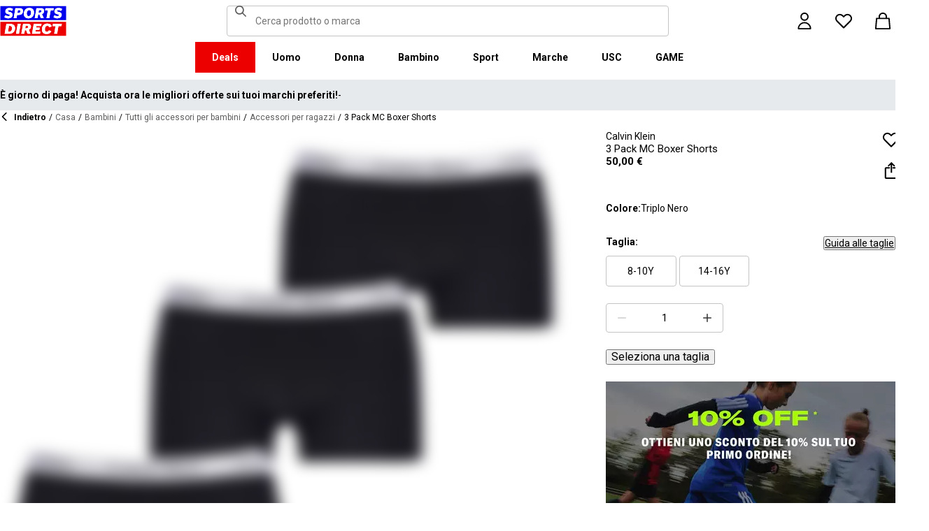

--- FILE ---
content_type: text/html; charset=utf-8
request_url: https://www.sportsdirect.it/calvin-klein-3-pack-mc-trunks-421650
body_size: 75545
content:
<!DOCTYPE html><html lang="it" class="sportsdirect"><head><meta charSet="utf-8"/><meta name="viewport" content="width=device-width, initial-scale=1, minimum-scale=1, viewport-fit=cover"/><link rel="preload" href="/_next/static/media/161e4db6c42b792d-s.p.woff2" as="font" crossorigin="" type="font/woff2"/><link rel="preload" href="/_next/static/media/47cbc4e2adbc5db9-s.p.woff2" as="font" crossorigin="" type="font/woff2"/><link rel="preload" href="/_next/static/media/49827176955f4472-s.p.woff2" as="font" crossorigin="" type="font/woff2"/><link rel="preload" href="/_next/static/media/63bbc5931e86c10a-s.p.woff2" as="font" crossorigin="" type="font/woff2"/><link rel="preload" as="image" href="https://frasersdev.a.bigcontent.io/v1/static/circle-flags-it"/><link rel="stylesheet" href="/_next/static/css/b8c213b1ba835c42.css" data-precedence="next"/><link rel="stylesheet" href="/_next/static/css/652e699cbf199586.css" data-precedence="next"/><link rel="stylesheet" href="/_next/static/css/7b2ec030f8d361be.css" data-precedence="next"/><link rel="stylesheet" href="/_next/static/css/b450ca3eeb0def55.css" data-precedence="next"/><link rel="stylesheet" href="/_next/static/css/8b80b6b41db01728.css" data-precedence="next"/><link rel="stylesheet" href="/_next/static/css/f76c8a2d0e80c97d.css" data-precedence="next"/><link rel="stylesheet" href="/_next/static/css/41b35f9207664464.css" data-precedence="next"/><link rel="stylesheet" href="/_next/static/css/bf511dae9d2428c0.css" data-precedence="next"/><link rel="stylesheet" href="/_next/static/css/25abeed9fbaf8921.css" data-precedence="next"/><link rel="stylesheet" href="/_next/static/css/ed0b22a629b45705.css" data-precedence="next"/><link rel="stylesheet" href="/_next/static/css/60510e21c2d2d12c.css" data-precedence="next"/><link rel="stylesheet" href="/_next/static/css/358fb1a4d60c2294.css" data-precedence="next"/><link rel="stylesheet" href="/_next/static/css/f5e7592ec6b46752.css" data-precedence="next"/><link rel="stylesheet" href="/_next/static/css/62f6d030f7f432ee.css" data-precedence="next"/><link rel="stylesheet" href="/_next/static/css/70e1dd32898a68e8.css" data-precedence="next"/><link rel="stylesheet" href="/_next/static/css/1b61bb0e62629966.css" data-precedence="next"/><link rel="stylesheet" href="/_next/static/css/8d2e15ab2e1050aa.css" data-precedence="next"/><link rel="stylesheet" href="/_next/static/css/de3e0583a522a793.css" data-precedence="next"/><link rel="stylesheet" href="/_next/static/css/7d633fe2974b50c3.css" data-precedence="next"/><link rel="stylesheet" href="/_next/static/css/d021cb15aca6a309.css" data-precedence="next"/><link rel="stylesheet" href="/_next/static/css/9b7609b0d97f2c7b.css" data-precedence="next"/><link rel="stylesheet" href="/_next/static/css/eb7eb6c0c1aebdab.css" data-precedence="next"/><link rel="stylesheet" href="/_next/static/css/c751a5aa1875cc91.css" data-precedence="next"/><link rel="stylesheet" href="/_next/static/css/77bf6a7b869f7081.css" data-precedence="next"/><link rel="stylesheet" href="/_next/static/css/a864ea2355f15b79.css" data-precedence="next"/><link rel="stylesheet" href="/_next/static/css/dd5ee8518e64232c.css" data-precedence="next"/><link rel="stylesheet" href="/_next/static/css/9eba57937800f4e5.css" data-precedence="next"/><link rel="stylesheet" href="/_next/static/css/63ef25810d408d2a.css" data-precedence="next"/><link rel="stylesheet" href="/_next/static/css/ec99675ef2602366.css" data-precedence="next"/><link rel="stylesheet" href="/_next/static/css/c26eec0f95bdda77.css" data-precedence="next"/><link rel="stylesheet" href="/_next/static/css/d313a1f2ebad335d.css" data-precedence="next"/><link rel="stylesheet" href="/_next/static/css/016e259f8a364445.css" data-precedence="next"/><link rel="stylesheet" href="/_next/static/css/b7ec268732b2f6e1.css" data-precedence="next"/><link rel="stylesheet" href="/_next/static/css/181e8c1169ed6d3c.css" data-precedence="next"/><link rel="stylesheet" href="/_next/static/css/4eb7c7fecb524a65.css" data-precedence="next"/><link rel="stylesheet" href="/_next/static/css/952336541ce0a9d6.css" data-precedence="next"/><link rel="stylesheet" href="/_next/static/css/680058a382210f03.css" data-precedence="next"/><link rel="preload" as="script" fetchPriority="low" href="/_next/static/chunks/webpack-25cdd7f9f54282dc.js"/><script src="/_next/static/chunks/47075f46-bf284bbf0827e2c2.js" async=""></script><script src="/_next/static/chunks/6458-0e500464eb2f3e2f.js" async=""></script><script src="/_next/static/chunks/main-app-8d88e544383e7546.js" async=""></script><script src="/_next/static/chunks/2255-3dda48b43112f3e3.js" async=""></script><script src="/_next/static/chunks/7580-59b4d5ffbe6978ea.js" async=""></script><script src="/_next/static/chunks/7771-2755876b7750d322.js" async=""></script><script src="/_next/static/chunks/app/global-error-7dde98138c4a2729.js" async=""></script><script src="/_next/static/chunks/baa450f8-1f249bb24e6f5ceb.js" async=""></script><script src="/_next/static/chunks/8088-413d507c6034bebd.js" async=""></script><script src="/_next/static/chunks/6312-477716bc773a1f77.js" async=""></script><script src="/_next/static/chunks/5867-6c310c7b65386f08.js" async=""></script><script src="/_next/static/chunks/app/%5Blocale%5D/%5Bplatform%5D/%5Bflags%5D/layout-bb11ac0d2db641d6.js" async=""></script><script src="/_next/static/chunks/app/%5Blocale%5D/%5Bplatform%5D/%5Bflags%5D/error-82749e1d1257e613.js" async=""></script><script src="/_next/static/chunks/3851-b8a748a1fa95ffba.js" async=""></script><script src="/_next/static/chunks/5233-bf93193dc02ae966.js" async=""></script><script src="/_next/static/chunks/9732-ef776db3bec09567.js" async=""></script><script src="/_next/static/chunks/3376-acaefebb84015614.js" async=""></script><script src="/_next/static/chunks/8587-d94e74ccc26bf8b4.js" async=""></script><script src="/_next/static/chunks/4938-86d42fc306a3d23a.js" async=""></script><script src="/_next/static/chunks/4168-7e6089a6c1806c40.js" async=""></script><script src="/_next/static/chunks/22-104b49c5195bfbac.js" async=""></script><script src="/_next/static/chunks/415-91f6b6d0ff9b094e.js" async=""></script><script src="/_next/static/chunks/app/%5Blocale%5D/%5Bplatform%5D/%5Bflags%5D/(with-cobrand)/%5BpageFlags%5D/product-detail-page/%5B...slug%5D/page-4c12c121c05c9a95.js" async=""></script><script src="/_next/static/chunks/3662-0a2ad8bed0f57eaf.js" async=""></script><script src="/_next/static/chunks/9827-44dd54b65832a544.js" async=""></script><script src="/_next/static/chunks/6349-b988eeb03883f49c.js" async=""></script><script src="/_next/static/chunks/3146-c5ce85b36b676da7.js" async=""></script><script src="/_next/static/chunks/2501-b8a87a7f9aee7aac.js" async=""></script><script src="/_next/static/chunks/app/%5Blocale%5D/%5Bplatform%5D/%5Bflags%5D/(with-cobrand)/%5BpageFlags%5D/product-detail-page/%5B...slug%5D/layout-2ff95a7d65d1c90c.js" async=""></script><script src="/_next/static/chunks/app/%5Blocale%5D/%5Bplatform%5D/%5Bflags%5D/(with-cobrand)/%5BpageFlags%5D/product-detail-page/%5B...slug%5D/error-1c71eb7cf0f6bf32.js" async=""></script><script src="/_next/static/chunks/app/%5Blocale%5D/%5Bplatform%5D/%5Bflags%5D/(with-cobrand)/%5BpageFlags%5D/product-detail-page/%5B...slug%5D/not-found-33e0ce3962736e06.js" async=""></script><link rel="preload" href="https://cdn-ukwest.onetrust.com/scripttemplates/otSDKStub.js" as="script"/><link rel="preload" href="https://cdn-ukwest.onetrust.com/consent/018faa39-b15d-755f-a0cc-77c58c6997cf/OtAutoBlock.js" as="script"/><meta name="next-size-adjust" content=""/><title>Calvin Klein | 3 Pack MC Boxer Shorts | Bauletti | Sports Direct</title><meta name="description" content="Acquista online Calvin Klein 3 Pack MC Boxer Shorts su Sports Direct – Il rivenditore di articoli sportivi numero 1 nel Regno Unito. Ordina ora online e inizia a risparmiare oggi."/><meta name="pageType" content="ProductDetailPage"/><link rel="canonical" href="https://www.sportsdirect.it/calvin-klein-3-pack-mc-boxer-shorts-421650"/><link rel="alternate" hrefLang="cs" href="https://www.sportsdirect.cz/calvin-klein-3-pack-mc-boxer-shorts-421650"/><link rel="alternate" hrefLang="da" href="https://www.sportsworld.dk/calvin-klein-3-pack-mc-boxer-shorts-421650"/><link rel="alternate" hrefLang="de-AT" href="https://www.sportsdirect.at/calvin-klein-3-pack-mc-boxer-shorts-421650"/><link rel="alternate" hrefLang="de-DE" href="https://www.sportsdirect.de/calvin-klein-3-pack-mc-boxer-shorts-421650"/><link rel="alternate" hrefLang="el" href="https://www.sportsdirect.gr/calvin-klein-3-pack-mc-boxer-shorts-421650"/><link rel="alternate" hrefLang="en-AU" href="https://au.sportsdirect.com/calvin-klein-3-pack-mc-boxer-shorts-421650"/><link rel="alternate" hrefLang="en-BG" href="https://bg.sportsdirect.com/calvin-klein-3-pack-mc-boxer-shorts-421650"/><link rel="alternate" hrefLang="en-GB" href="https://www.sportsdirect.com/calvin-klein-3-pack-mc-boxer-shorts-421650"/><link rel="alternate" hrefLang="en-IE" href="https://ie.sportsdirect.com/calvin-klein-3-pack-mc-boxer-shorts-421650"/><link rel="alternate" hrefLang="en-MD" href="https://www.sportsdirect.md/calvin-klein-3-pack-mc-boxer-shorts-421650"/><link rel="alternate" hrefLang="en-MT" href="https://www.sportsdirect.mt/calvin-klein-3-pack-mc-boxer-shorts-421650"/><link rel="alternate" hrefLang="en-NZ" href="https://nz.sportsdirect.com/calvin-klein-3-pack-mc-boxer-shorts-421650"/><link rel="alternate" hrefLang="en-RO" href="https://www.sportsdirect.ro/calvin-klein-3-pack-mc-boxer-shorts-421650"/><link rel="alternate" hrefLang="en-US" href="https://us.sportsdirect.com/calvin-klein-3-pack-mc-boxer-shorts-421650"/><link rel="alternate" hrefLang="es" href="https://www.sportsdirect.es/calvin-klein-3-pack-mc-boxer-shorts-421650"/><link rel="alternate" hrefLang="et" href="https://www.sportsdirect.ee/calvin-klein-3-pack-mc-boxer-shorts-421650"/><link rel="alternate" hrefLang="fr-FR" href="https://www.sportsdirect.fr/calvin-klein-3-pack-mc-boxer-shorts-421650"/><link rel="alternate" hrefLang="fr-LU" href="https://www.sportsdirect.lu/calvin-klein-3-pack-mc-boxer-shorts-421650"/><link rel="alternate" hrefLang="hr" href="https://www.sportsdirect.hr/calvin-klein-3-pack-mc-boxer-shorts-421650"/><link rel="alternate" hrefLang="hu" href="https://www.sportsdirect.hu/calvin-klein-3-pack-mc-boxer-shorts-421650"/><link rel="alternate" hrefLang="it" href="https://www.sportsdirect.it/calvin-klein-3-pack-mc-boxer-shorts-421650"/><link rel="alternate" hrefLang="lt" href="https://www.sportsdirect.lt/calvin-klein-3-pack-mc-boxer-shorts-421650"/><link rel="alternate" hrefLang="lv" href="https://www.sportsdirect.lv/calvin-klein-3-pack-mc-boxer-shorts-421650"/><link rel="alternate" hrefLang="nl-BE" href="https://www.sportsdirect.be/calvin-klein-3-pack-mc-boxer-shorts-421650"/><link rel="alternate" hrefLang="nl-NL" href="https://www.sportsworld.nl/calvin-klein-3-pack-mc-boxer-shorts-421650"/><link rel="alternate" hrefLang="pl" href="https://www.sportsdirect.pl/calvin-klein-3-pack-mc-boxer-shorts-421650"/><link rel="alternate" hrefLang="pt" href="https://www.sportsdirect.pt/calvin-klein-3-pack-mc-boxer-shorts-421650"/><link rel="alternate" hrefLang="sk" href="https://www.sportsdirect.sk/calvin-klein-3-pack-mc-boxer-shorts-421650"/><link rel="alternate" hrefLang="sl" href="https://www.sportsdirect.si/calvin-klein-3-pack-mc-boxer-shorts-421650"/><link rel="alternate" hrefLang="x-default" href="https://www.sportsdirect.com/calvin-klein-3-pack-mc-boxer-shorts-421650"/><meta property="og:title" content="3 Pack MC Boxer Shorts"/><meta property="og:description" content="Acquista online Calvin Klein 3 Pack MC Boxer Shorts su Sports Direct – Il rivenditore di articoli sportivi numero 1 nel Regno Unito. Ordina ora online e inizia a risparmiare oggi."/><meta property="og:url" content="https://www.sportsdirect.it/calvin-klein-3-pack-mc-boxer-shorts-421650"/><meta property="og:image" content="https://cdn.media.amplience.net/i/frasersdev/42165003_o.jpg?v=20240417082012"/><meta property="og:image:alt" content="Triplo Nero - Calvin Klein - 3 Pack MC Boxer Shorts - 1"/><meta property="og:image" content="https://cdn.media.amplience.net/i/frasersdev/42165003_o_a10.jpg?v=20240417082012"/><meta property="og:image:alt" content="Triplo Nero - Calvin Klein - 3 Pack MC Boxer Shorts - 2"/><meta property="og:image" content="https://cdn.media.amplience.net/i/frasersdev/42165003_o_a11.jpg?v=20240417082012"/><meta property="og:image:alt" content="Triplo Nero - Calvin Klein - 3 Pack MC Boxer Shorts - 3"/><meta property="og:type" content="website"/><meta name="twitter:card" content="summary_large_image"/><meta name="twitter:title" content="3 Pack MC Boxer Shorts"/><meta name="twitter:description" content="Acquista online Calvin Klein 3 Pack MC Boxer Shorts su Sports Direct – Il rivenditore di articoli sportivi numero 1 nel Regno Unito. Ordina ora online e inizia a risparmiare oggi."/><meta name="twitter:image" content="https://cdn.media.amplience.net/i/frasersdev/42165003_o.jpg?v=20240417082012"/><meta name="twitter:image:alt" content="Triplo Nero - Calvin Klein - 3 Pack MC Boxer Shorts - 1"/><meta name="twitter:image" content="https://cdn.media.amplience.net/i/frasersdev/42165003_o_a10.jpg?v=20240417082012"/><meta name="twitter:image:alt" content="Triplo Nero - Calvin Klein - 3 Pack MC Boxer Shorts - 2"/><meta name="twitter:image" content="https://cdn.media.amplience.net/i/frasersdev/42165003_o_a11.jpg?v=20240417082012"/><meta name="twitter:image:alt" content="Triplo Nero - Calvin Klein - 3 Pack MC Boxer Shorts - 3"/><link rel="icon" href="/icon?c05ba2999568c3a9" type="image/svg" sizes="256x256"/><link fetchPriority="high" rel="preload" as="image" data-testid="preload-link" href="https://cdn.media.amplience.net/i/frasersdev/42165003_o?fmt=auto&amp;upscale=false&amp;$h-ttl$" imageSrcSet="https://cdn.media.amplience.net/i/frasersdev/42165003_o?fmt=auto&amp;upscale=false&amp;$h-ttl$, https://cdn.media.amplience.net/i/frasersdev/42165003_o?fmt=auto&amp;upscale=false&amp;$h-ttl$ 2x, https://cdn.media.amplience.net/i/frasersdev/42165003_o?fmt=auto&amp;upscale=false&amp;$h-ttl$ 3x" media="(max-width: 375.95px)"/><link fetchPriority="high" rel="preload" as="image" data-testid="preload-link" href="https://cdn.media.amplience.net/i/frasersdev/42165003_o?fmt=auto&amp;upscale=false&amp;$h-ttl$" imageSrcSet="https://cdn.media.amplience.net/i/frasersdev/42165003_o?fmt=auto&amp;upscale=false&amp;$h-ttl$, https://cdn.media.amplience.net/i/frasersdev/42165003_o?fmt=auto&amp;upscale=false&amp;$h-ttl$ 2x, https://cdn.media.amplience.net/i/frasersdev/42165003_o?fmt=auto&amp;upscale=false&amp;$h-ttl$ 3x" media="(min-width: 376px) and (max-width: 399.95px)"/><link fetchPriority="high" rel="preload" as="image" data-testid="preload-link" href="https://cdn.media.amplience.net/i/frasersdev/42165003_o?fmt=auto&amp;upscale=false&amp;$h-ttl$" imageSrcSet="https://cdn.media.amplience.net/i/frasersdev/42165003_o?fmt=auto&amp;upscale=false&amp;$h-ttl$, https://cdn.media.amplience.net/i/frasersdev/42165003_o?fmt=auto&amp;upscale=false&amp;$h-ttl$ 2x, https://cdn.media.amplience.net/i/frasersdev/42165003_o?fmt=auto&amp;upscale=false&amp;$h-ttl$ 3x" media="(min-width: 400px) and (max-width: 767.95px)"/><link fetchPriority="high" rel="preload" as="image" data-testid="preload-link" href="https://cdn.media.amplience.net/i/frasersdev/42165003_o?fmt=auto&amp;upscale=false&amp;$h-ttl$" imageSrcSet="https://cdn.media.amplience.net/i/frasersdev/42165003_o?fmt=auto&amp;upscale=false&amp;$h-ttl$, https://cdn.media.amplience.net/i/frasersdev/42165003_o?fmt=auto&amp;upscale=false&amp;$h-ttl$ 2x, https://cdn.media.amplience.net/i/frasersdev/42165003_o?fmt=auto&amp;upscale=false&amp;$h-ttl$ 3x" media="(min-width: 768px) and (max-width: 991.95px)"/><link fetchPriority="high" rel="preload" as="image" data-testid="preload-link" href="https://cdn.media.amplience.net/i/frasersdev/42165003_o?fmt=auto&amp;upscale=false&amp;$h-ttl$" imageSrcSet="https://cdn.media.amplience.net/i/frasersdev/42165003_o?fmt=auto&amp;upscale=false&amp;$h-ttl$, https://cdn.media.amplience.net/i/frasersdev/42165003_o?fmt=auto&amp;upscale=false&amp;$h-ttl$ 2x, https://cdn.media.amplience.net/i/frasersdev/42165003_o?fmt=auto&amp;upscale=false&amp;$h-ttl$ 3x" media="(min-width: 992px) and (max-width: 1439.95px)"/><link fetchPriority="high" rel="preload" as="image" data-testid="preload-link" href="https://cdn.media.amplience.net/i/frasersdev/42165003_o?fmt=auto&amp;upscale=false&amp;$h-ttl$" imageSrcSet="https://cdn.media.amplience.net/i/frasersdev/42165003_o?fmt=auto&amp;upscale=false&amp;$h-ttl$, https://cdn.media.amplience.net/i/frasersdev/42165003_o?fmt=auto&amp;upscale=false&amp;$h-ttl$ 2x, https://cdn.media.amplience.net/i/frasersdev/42165003_o?fmt=auto&amp;upscale=false&amp;$h-ttl$ 3x" media="(min-width: 1440px)"/><link fetchPriority="high" rel="preload" as="image" data-testid="preload-link" href="https://cdn.media.amplience.net/i/frasersdev/sdit-sign-up-campaign-pdp-d-page-banner-kids-345x172?fmt=auto&amp;upscale=false&amp;w=345&amp;h=172&amp;sm=c&amp;$h-ttl$" imageSrcSet="https://cdn.media.amplience.net/i/frasersdev/sdit-sign-up-campaign-pdp-d-page-banner-kids-345x172?fmt=auto&amp;upscale=false&amp;w=345&amp;h=172&amp;sm=c&amp;$h-ttl$" media="(max-width: 375.95px)"/><link fetchPriority="high" rel="preload" as="image" data-testid="preload-link" href="https://cdn.media.amplience.net/i/frasersdev/sdit-sign-up-campaign-pdp-d-page-banner-kids-345x172?fmt=auto&amp;upscale=false&amp;w=345&amp;h=172&amp;sm=c&amp;$h-ttl$" imageSrcSet="https://cdn.media.amplience.net/i/frasersdev/sdit-sign-up-campaign-pdp-d-page-banner-kids-345x172?fmt=auto&amp;upscale=false&amp;w=345&amp;h=172&amp;sm=c&amp;$h-ttl$" media="(min-width: 376px) and (max-width: 399.95px)"/><link fetchPriority="high" rel="preload" as="image" data-testid="preload-link" href="https://cdn.media.amplience.net/i/frasersdev/sdit-sign-up-campaign-pdp-d-page-banner-kids-345x172?fmt=auto&amp;upscale=false&amp;w=345&amp;h=172&amp;sm=c&amp;$h-ttl$" imageSrcSet="https://cdn.media.amplience.net/i/frasersdev/sdit-sign-up-campaign-pdp-d-page-banner-kids-345x172?fmt=auto&amp;upscale=false&amp;w=345&amp;h=172&amp;sm=c&amp;$h-ttl$" media="(min-width: 400px) and (max-width: 767.95px)"/><link fetchPriority="high" rel="preload" as="image" data-testid="preload-link" href="https://cdn.media.amplience.net/i/frasersdev/sdit-sign-up-campaign-pdp-d-page-banner-kids-414x207?fmt=auto&amp;upscale=false&amp;w=414&amp;h=207&amp;sm=c&amp;$h-ttl$" imageSrcSet="https://cdn.media.amplience.net/i/frasersdev/sdit-sign-up-campaign-pdp-d-page-banner-kids-414x207?fmt=auto&amp;upscale=false&amp;w=414&amp;h=207&amp;sm=c&amp;$h-ttl$" media="(min-width: 768px) and (max-width: 991.95px)"/><link fetchPriority="high" rel="preload" as="image" data-testid="preload-link" href="https://cdn.media.amplience.net/i/frasersdev/sdit-sign-up-campaign-pdp-d-page-banner-kids-414x207?fmt=auto&amp;upscale=false&amp;w=414&amp;h=207&amp;sm=c&amp;$h-ttl$" imageSrcSet="https://cdn.media.amplience.net/i/frasersdev/sdit-sign-up-campaign-pdp-d-page-banner-kids-414x207?fmt=auto&amp;upscale=false&amp;w=414&amp;h=207&amp;sm=c&amp;$h-ttl$" media="(min-width: 992px) and (max-width: 1439.95px)"/><link fetchPriority="high" rel="preload" as="image" data-testid="preload-link" href="https://cdn.media.amplience.net/i/frasersdev/sdit-sign-up-campaign-pdp-d-page-banner-kids-414x207?fmt=auto&amp;upscale=false&amp;w=414&amp;h=207&amp;sm=c&amp;$h-ttl$" imageSrcSet="https://cdn.media.amplience.net/i/frasersdev/sdit-sign-up-campaign-pdp-d-page-banner-kids-414x207?fmt=auto&amp;upscale=false&amp;w=414&amp;h=207&amp;sm=c&amp;$h-ttl$" media="(min-width: 1440px)"/><script src="/_next/static/chunks/polyfills-42372ed130431b0a.js" noModule=""></script></head><body class="__variable_4f1194 __variable_4f1194 sportsdirect_variables__Jdi3o"><div hidden=""><!--$--><!--/$--></div><div><!-- sportsdirectitaly --></div><div><div class="Layout_layout__kNkKW" data-layout="root"><div role="navigation" aria-label="skip links navigation" class="SkipLinks_root__nBRH0"><a href="#skip-link-navigation" data-testid="skip-link-navigation" class="SkipLinks_link__dfFZJ">Vai alla navigazione</a><a href="#skip-link-main-content" data-testid="skip-link-main-content" class="SkipLinks_link__dfFZJ">Vai al contenuto principale</a></div><header class="Header_header__dn793" data-layout="header"><div class="Header_container__FHcee"><div class="Header_logo__9Rgcg"><a aria-label="SportsDirect.it - Il rivenditore sportivo n. 1 del Regno Unito | Sports Direct MY" class="Link_root__TBCX5 FasciaLogo_link__0E72U Layout_headerLogoLink__wct_F" href="/"><svg xmlns="http://www.w3.org/2000/svg" width="95" height="44" viewBox="0 0 350 160" class="FasciaLogo_logo__M2mmx Layout_headerLogo__UxtXh" fill="currentColor"><path d="M343.53 89.5383H14.1532V151.54H343.53V89.5383Z" fill="white"></path><path d="M343.53 5.83411H14.1532V67.8356H343.53V5.83411Z" fill="white"></path><path d="M348.159 158.15V84.5507H1.83643V158.15H348.159Z" fill="#ED0000"></path><path d="M348.16 75.4537V1.85022H1.8374V75.4537H348.16Z" fill="#0000ED"></path><path class="SportsDirect_logoText__oQqp7" d="M101.028 12.3536H81.2131L72.1615 64.9357H87.0942L89.901 48.4393H97.6852C116.325 48.4393 121.302 36.9705 121.302 27.4848C121.299 15.1836 111.251 12.3536 101.028 12.3536ZM98.0449 37.6921H91.8884L94.2395 23.1082H100.756C101.621 23.0023 102.499 23.0928 103.325 23.3731C104.151 23.6534 104.904 24.1164 105.529 24.7281C106.154 25.3398 106.635 26.0847 106.937 26.9081C107.239 27.7314 107.354 28.6123 107.273 29.4863C107.273 33.5004 104.918 37.6921 98.0413 37.6921H98.0449ZM154.25 11.0807C134.435 11.0807 125.475 26.6673 125.475 42.2499C125.475 57.6513 134.612 66.2122 150.36 66.2122C170.087 66.2122 179.043 50.6331 179.043 35.1355C179.028 19.7378 169.87 11.0807 154.235 11.0807H154.25ZM150.632 54.2736C145.382 54.2736 141.04 51.2657 141.04 41.4285C141.04 32.4052 144.387 23.0231 154.066 23.0231C159.228 23.0231 163.658 26.0308 163.658 35.9716C163.625 44.8877 160.209 54.2736 150.617 54.2736H150.632ZM232.522 26.6671C232.522 14.7248 222.57 12.3572 213.052 12.3572H191.966L183.007 64.9395H197.936L201.195 45.7016H207.439L214.948 64.9395H230.241L221.108 43.7075C224.623 42.5522 227.653 40.2476 229.719 37.1596C231.784 34.0717 232.765 30.3775 232.507 26.6635L232.522 26.6671ZM209.721 35.6905H202.932L205.191 22.7419H211.98C214.878 22.7419 218.313 23.8333 218.313 28.3875C218.298 31.4952 216.759 35.6867 209.706 35.6867L209.721 35.6905ZM281.116 24.477H266.818L259.942 64.9395H245.009L251.988 24.477H237.691L239.682 12.3572H283.294L281.123 24.477H281.116ZM281.656 59.8377L286.817 49.9043C291.369 52.7993 296.638 54.3468 302.022 54.3698C305.545 54.3698 310.342 53.6299 310.342 49.5419C310.342 47.1741 308.807 45.9864 305.005 45.0763L300.027 43.8924C292.423 42.0722 286.722 37.9732 286.722 29.6787C286.656 26.8074 287.31 23.9656 288.624 21.4165C289.937 18.8673 291.868 16.6931 294.238 15.0948C298.464 12.4431 303.375 11.1108 308.351 11.2658C315.036 11.1623 321.574 13.2386 326.991 17.1851L321.653 27.1185C317.484 24.1292 312.473 22.5643 307.356 22.6532C304.009 22.6532 300.476 23.5669 300.476 27.0298C300.476 29.1274 301.75 30.2151 306.089 31.4027L312.15 33.0452C320.658 35.3242 324.912 40.5184 324.912 47.0815C324.912 58.38 315.864 66.0308 301.926 66.0308C294.662 66.3831 287.501 64.1951 281.656 59.8377V59.8377ZM23.0387 59.8377L28.1818 49.9043C32.7329 52.7984 38.0001 54.3459 43.3826 54.3698C46.9129 54.3698 51.7073 53.6299 51.7073 49.5419C51.7073 47.1741 50.1717 45.9864 46.3696 45.0763L41.3916 43.8924C33.7911 42.0722 28.0934 37.9732 28.0934 29.6787C28.026 26.808 28.6787 23.9664 29.9912 21.4171C31.3037 18.8679 33.2338 16.6935 35.6024 15.0948C39.8286 12.4435 44.7391 11.1113 49.7158 11.2658C56.4013 11.1636 62.9409 13.2398 68.3593 17.1851L63.018 27.1185C58.8486 24.1294 53.8375 22.5646 48.7203 22.6532C45.3737 22.6532 41.8436 23.5669 41.8436 27.0298C41.8436 29.1274 43.1072 30.2151 47.4566 31.4027L53.518 33.0452C62.0223 35.3242 66.2799 40.5184 66.2799 47.0815C66.2799 58.38 57.2285 66.0308 43.2947 66.0308C36.0307 66.384 28.8687 64.1959 23.0239 59.8377H23.0387ZM69.5494 99.0535C63.661 96.1908 57.1687 94.8156 50.6342 95.0468H33.6221L24.4863 147.629H47.9199C69.5496 147.629 79.3176 133.323 79.3176 118.191C79.3102 109.268 76.0514 102.709 69.5382 99.0607L69.5494 99.0535ZM48.1068 136.601H41.9504L47.2916 106.075H52.1772C58.4223 106.075 63.488 109.261 63.488 118.469C63.4733 126.312 60.3106 136.604 48.0961 136.604L48.1068 136.601ZM84.2987 147.629L93.4346 95.0468H109.003L99.8633 147.629H84.2987ZM220.587 124.303C220.587 111.177 228.007 93.7703 249.27 93.7703C262.303 93.7703 269.989 99.6896 272.435 108.898L258.773 113.363C258.465 111.059 257.264 108.97 255.433 107.554C253.602 106.137 251.289 105.507 248.998 105.801C239.223 105.801 236.42 116.556 236.42 124.207C236.42 131.584 239.406 136.967 246.283 136.967C248.772 137.1 251.238 136.428 253.322 135.051C255.405 133.673 256.998 131.661 257.866 129.309L270.26 134.414C266.826 141.791 259.405 148.902 245.648 148.902C229.451 148.902 220.583 140.337 220.583 124.299L220.587 124.303ZM323.468 107.17H307.907L300.85 147.629H285.465L292.526 107.17H277.049L279.132 95.0468H325.547L323.468 107.17V107.17ZM163.126 109.357C163.126 97.4182 153.17 95.0468 143.656 95.0468H121.574L112.346 147.629H127.727L131.074 128.391H137.23L144.743 147.629H160.852L151.716 126.393C155.197 125.19 158.192 122.876 160.247 119.802C162.303 116.727 163.306 113.061 163.104 109.36L163.126 109.357ZM139.509 118.38H132.896L135.155 105.432H141.768C144.666 105.432 148.101 106.523 148.101 111.077C148.079 114.192 146.543 118.384 139.486 118.384L139.509 118.38ZM191.445 106.349L189.817 115.283H209.287L207.292 126.582H187.823L186.107 136.331H212.616L210.716 147.633H168.621L177.761 95.0504H218.662L216.759 106.353L191.445 106.349Z" fill="white"></path><path class="SportsDirect_logoText__oQqp7" d="M101.028 12.361H81.2131L72.1615 64.9431H87.0942L89.901 48.4467H97.6852C116.325 48.4467 121.302 36.978 121.302 27.4922C121.299 15.1911 111.251 12.361 101.028 12.361ZM98.0449 37.6995H91.8884L94.2395 23.1156H100.756C101.621 23.0097 102.499 23.1002 103.325 23.3805C104.151 23.6608 104.904 24.1239 105.529 24.7356C106.154 25.3473 106.635 26.0921 106.937 26.9155C107.239 27.7389 107.354 28.6198 107.273 29.4937C107.273 33.5078 104.918 37.6995 98.0413 37.6995H98.0449ZM154.25 11.0881C134.435 11.0881 125.475 26.6747 125.475 42.2574C125.475 57.6588 134.612 66.2196 150.36 66.2196C170.087 66.2196 179.043 50.6405 179.043 35.1429C179.028 19.7452 169.87 11.0881 154.235 11.0881H154.25ZM150.632 54.2811C145.382 54.2811 141.04 51.2731 141.04 41.4359C141.04 32.4126 144.387 23.0305 154.066 23.0305C159.228 23.0305 163.658 26.0383 163.658 35.9791C163.625 44.8951 160.209 54.2811 150.617 54.2811H150.632ZM232.522 26.6746C232.522 14.7323 222.57 12.3646 213.052 12.3646H191.966L183.007 64.947H197.936L201.195 45.709H207.439L214.948 64.947H230.241L221.108 43.715C224.623 42.5597 227.653 40.255 229.719 37.1671C231.784 34.0791 232.765 30.3849 232.507 26.671L232.522 26.6746ZM209.721 35.698H202.932L205.191 22.7494H211.98C214.878 22.7494 218.313 23.8408 218.313 28.395C218.298 31.5026 216.759 35.6941 209.706 35.6941L209.721 35.698ZM281.116 24.4845H266.818L259.942 64.947H245.009L251.988 24.4845H237.691L239.682 12.3646H283.294L281.123 24.4845H281.116ZM281.656 59.8451L286.817 49.9117C291.369 52.8067 296.638 54.3542 302.022 54.3772C305.545 54.3772 310.342 53.6374 310.342 49.5493C310.342 47.1816 308.807 45.9939 305.005 45.0838L300.027 43.8999C292.423 42.0797 286.722 37.9806 286.722 29.6861C286.656 26.8148 287.31 23.9731 288.624 21.4239C289.937 18.8748 291.868 16.7005 294.238 15.1023C298.464 12.4505 303.375 11.1183 308.351 11.2733C315.036 11.1697 321.574 13.2461 326.991 17.1926L321.653 27.1259C317.484 24.1367 312.473 22.5718 307.356 22.6607C304.009 22.6607 300.476 23.5744 300.476 27.0372C300.476 29.1349 301.75 30.2226 306.089 31.4102L312.15 33.0527C320.658 35.3316 324.912 40.5259 324.912 47.0889C324.912 58.3875 315.864 66.0383 301.926 66.0383C294.662 66.3905 287.501 64.2025 281.656 59.8451V59.8451ZM23.0387 59.8451L28.1818 49.9117C32.7329 52.8059 38.0001 54.3533 43.3826 54.3772C46.9129 54.3772 51.7073 53.6374 51.7073 49.5493C51.7073 47.1816 50.1717 45.9939 46.3696 45.0838L41.3916 43.8999C33.7911 42.0797 28.0934 37.9806 28.0934 29.6861C28.026 26.8154 28.6787 23.9738 29.9912 21.4246C31.3037 18.8754 33.2338 16.7009 35.6024 15.1023C39.8286 12.4509 44.7391 11.1187 49.7158 11.2733C56.4013 11.1711 62.9409 13.2472 68.3593 17.1926L63.018 27.1259C58.8486 24.1369 53.8375 22.572 48.7203 22.6607C45.3737 22.6607 41.8436 23.5744 41.8436 27.0372C41.8436 29.1349 43.1072 30.2226 47.4566 31.4102L53.518 33.0527C62.0223 35.3316 66.2799 40.5259 66.2799 47.0889C66.2799 58.3875 57.2285 66.0383 43.2947 66.0383C36.0307 66.3915 28.8687 64.2033 23.0239 59.8451H23.0387ZM69.5494 99.0609C63.661 96.1983 57.1687 94.823 50.6342 95.0542H33.6221L24.4863 147.637H47.9199C69.5496 147.637 79.3176 133.33 79.3176 118.199C79.3102 109.275 76.0514 102.716 69.5382 99.0682L69.5494 99.0609ZM48.1068 136.608H41.9504L47.2916 106.083H52.1772C58.4223 106.083 63.488 109.268 63.488 118.476C63.4733 126.319 60.3106 136.612 48.0961 136.612L48.1068 136.608ZM84.2987 147.637L93.4346 95.0542H109.003L99.8633 147.637H84.2987ZM220.587 124.31C220.587 111.184 228.007 93.7778 249.27 93.7778C262.303 93.7778 269.989 99.6971 272.435 108.905L258.773 113.371C258.465 111.066 257.264 108.978 255.433 107.561C253.602 106.145 251.289 105.515 248.998 105.809C239.223 105.809 236.42 116.564 236.42 124.214C236.42 131.591 239.406 136.974 246.283 136.974C248.772 137.107 251.238 136.436 253.322 135.058C255.405 133.681 256.998 131.669 257.866 129.316L270.26 134.422C266.826 141.799 259.405 148.909 245.648 148.909C229.451 148.909 220.583 140.345 220.583 124.307L220.587 124.31ZM323.468 107.178H307.907L300.85 147.637H285.465L292.526 107.178H277.049L279.132 95.0542H325.547L323.468 107.178V107.178ZM163.126 109.364C163.126 97.4256 153.17 95.0542 143.656 95.0542H121.574L112.346 147.637H127.727L131.074 128.399H137.23L144.743 147.637H160.852L151.716 126.401C155.197 125.198 158.192 122.883 160.247 119.809C162.303 116.735 163.306 113.068 163.104 109.368L163.126 109.364ZM139.509 118.388H132.896L135.155 105.439H141.768C144.666 105.439 148.101 106.53 148.101 111.085C148.079 114.2 146.543 118.391 139.486 118.391L139.509 118.388ZM191.445 106.356L189.817 115.291H209.287L207.292 126.59H187.823L186.107 136.338H212.616L210.716 147.64H168.621L177.761 95.0579H218.662L216.759 106.36L191.445 106.356Z" fill="white"></path></svg></a></div><div class="Header_search__WSHI8"><!--$?--><template id="B:0"></template><!--/$--></div><div class="Header_widgets__vrnlO"><div class="Dropdown_dropdown__sMfcR" data-testid="account-button"><a aria-label="Pulsante dell&#x27;account" class="Link_root__TBCX5 Dropdown_link__3eHvu" title="Login" href="/account/login"><div class="Counter_wrapper__DA42k Dropdown_counter__elpxu"><span class="Dropdown_icon__40im8 Icon_root__oPMmF Icon_accountOutline__gBAHm Icon_inheritColor__8gWzQ Icon_mediumSize__IULAV" data-testid="accountOutline"></span><span class="Dropdown_iconHover__7bQvu Icon_root__oPMmF Icon_account__QEwYY Icon_inheritColor__8gWzQ Icon_mediumSize__IULAV" data-testid="account"></span></div></a></div><div class="Dropdown_dropdown__sMfcR" data-testid="wishlist-button"><a aria-label="Pulsante della lista dei desideri" class="Link_root__TBCX5 Dropdown_link__3eHvu" title="Lista dei desideri" href="/wishlist"><div class="Counter_wrapper__DA42k Dropdown_counter__elpxu"><span class="Dropdown_icon__40im8 Icon_root__oPMmF Icon_heartOutline__PQ9uD Icon_inheritColor__8gWzQ Icon_mediumSize__IULAV" data-testid="heartOutline"></span><span class="Dropdown_iconHover__7bQvu Icon_root__oPMmF Icon_heart__az4Mm Icon_inheritColor__8gWzQ Icon_mediumSize__IULAV" data-testid="heart"></span><div class="Typography_caption__xMaPz Typography_text-white__OuYXV Counter_counter__g9hQp Counter_invisible__JArHj">0</div></div></a></div><div class="Dropdown_dropdown__sMfcR" data-testid="cart-button"><a aria-label="Pulsante carrello" class="Link_root__TBCX5 Dropdown_link__3eHvu" title="Il mio carrello" rel="nofollow" href="/cart"><div class="Counter_wrapper__DA42k Dropdown_counter__elpxu"><span class="Dropdown_icon__40im8 Icon_root__oPMmF Icon_basketOutline__YLlpu Icon_inheritColor__8gWzQ Icon_mediumSize__IULAV" data-testid="basketOutline"></span><span class="Dropdown_iconHover__7bQvu Icon_root__oPMmF Icon_basket__6m44B Icon_inheritColor__8gWzQ Icon_mediumSize__IULAV" data-testid="basket"></span></div></a></div><div data-layout="hidden" class="Hidden_lg-up__1TX2t Hidden_centred__Z6OzA Hidden_root__GIYA3"><button class="HeaderButton_button__KvLXE" aria-label="Menù" data-testid="side-menu-toggle"><span class="Icon_root__oPMmF Icon_hamburger__asGYp Icon_inheritColor__8gWzQ Icon_mediumSize__IULAV" data-testid="hamburger"></span></button></div></div></div><div data-layout="hidden" class="Hidden_lg-down__3V7_m Hidden_root__GIYA3"><!--$?--><template id="B:1"></template><nav aria-label="Navigazione del menù in alto" class="TopMenuList_nav__cuAdw"><div class="TopMenuList_menubar__9HyLX" data-testid="top-menu-bar"><div class="TopMenuList_menu__EEL6y" data-testid="top-menu" role="menu" tabindex="-1"></div></div></nav><!--/$--></div><div id="topMenuPortal"></div></header><aside class="Advert_advert__6LLM9" data-layout="advert"><!--$?--><template id="B:2"></template><div class="AdvertMenu_root__VS0Y3" data-testid="advert-menu-fallback"></div><!--/$--></aside><main class="Main_main__phsXS"><div id="skip-link-main-content"></div><div class="ScrollAnchor_scrollAnchor__y7_B4"></div><!--$!--><template data-dgst="BAILOUT_TO_CLIENT_SIDE_RENDERING"></template><!--/$--><div class="ProductDetailView_container__f0uzo Container_container__WyjjB" data-testid="container"><div class="ProductDetailViewBreadcrumbs_root__l2uLb"><div class="Typography_footnote__NHSL1 Breadcrumbs_root__Q2DvM"><script data-testid="breadcrumb-list-schema" type="application/ld+json">{"@context":"https://schema.org","@type":"BreadcrumbList","itemListElement":[{"@type":"ListItem","position":0,"item":{"@id":"/","name":"Casa"}},{"@type":"ListItem","position":1,"item":{"@id":"/kids","name":"Bambini"}},{"@type":"ListItem","position":2,"item":{"@id":"/kids/all-kids-accessories","name":"Tutti gli accessori per bambini"}},{"@type":"ListItem","position":3,"item":{"@id":"/kids/all-kids-accessories/kids-boys-accessories","name":"Accessori per ragazzi"}},{"@type":"ListItem","position":4,"item":{"@id":"","name":"3 Pack MC Boxer Shorts"}}]}</script><button class="Breadcrumbs_button___TSCg"><span class="Breadcrumbs_chevron__Gx_Tz Icon_root__oPMmF Icon_chevronLeft__OI8GB Icon_extraSmallSize__Sx9kk" data-testid="chevronLeft"></span><span class="Typography_footnote__NHSL1 Typography_font-bold__vh2cV Breadcrumbs_backText__1_DV6">Indietro</span></button><span class="Breadcrumbs_divider__ejgVS">/</span><a class="Link_root__TBCX5 Breadcrumbs_link__ioJ9e" href="/">Casa</a><span class="Breadcrumbs_divider__ejgVS">/</span><a class="Link_root__TBCX5 Breadcrumbs_link__ioJ9e" href="/kids">Bambini</a><span class="Breadcrumbs_divider__ejgVS">/</span><a class="Link_root__TBCX5 Breadcrumbs_link__ioJ9e" href="/kids/all-kids-accessories">Tutti gli accessori per bambini</a><span class="Breadcrumbs_divider__ejgVS">/</span><a class="Link_root__TBCX5 Breadcrumbs_link__ioJ9e" href="/kids/all-kids-accessories/kids-boys-accessories">Accessori per ragazzi</a><span class="Breadcrumbs_divider__ejgVS">/</span><span class="Link_root__TBCX5 Breadcrumbs_link__ioJ9e">3 Pack MC Boxer Shorts</span></div></div><div class="ProductDetailView_grid__sPuXB"><div class="ProductDetailViewImageGallery_root__DcIUN"><div class="ImageGallery_root__1KagU"><div class="ImageWithSash_imageContainer__SKyS9"><div class="ImageWithSash_topLeftTextSashes__p9DWe"></div></div><div data-testid="carousel" class="Carousel_wrapper__GDo97" role="group" aria-label="Carousel"><div tabindex="-1" role="group" aria-atomic="false" aria-live="polite" data-testid="slides" class="Carousel_hidePaginationDesktop__koXXD Carousel_hidePaginationMobile__g_qUf Carousel_slides-spacing-4-desktop__bbltt Carousel_show-1-slides__Hy6wb Carousel_show-2-slides-desktop__08JXO Carousel_slides__kLe2U"><div role="group" aria-label="1 / 0" data-slide-index="0" class="Carousel_slide__03AmD active"><div class="Carousel_selectikaShopTheLookPortal__GfJ4X" id="selectikaShopTheLookPortal"></div><button class="ImageGallery_button__12D8W"><div role="presentation" class="ZoomAndPan_root__fbYr_"><div class="ZoomAndPan_inner__jrqkX" style="--scale:1;--translate-x:0px;--translate-y:0px"><picture data-testid="gallery-image"><source media="(max-width: 375.95px)" width="376" height="376" srcSet="https://cdn.media.amplience.net/i/frasersdev/42165003_o?fmt=auto&amp;upscale=false&amp;w=376&amp;h=376&amp;sm=scaleFit&amp;$h-ttl$, https://cdn.media.amplience.net/i/frasersdev/42165003_o?fmt=auto&amp;upscale=false&amp;w=752&amp;h=752&amp;sm=scaleFit&amp;$h-ttl$ 2x, https://cdn.media.amplience.net/i/frasersdev/42165003_o?fmt=auto&amp;upscale=false&amp;w=1128&amp;h=1128&amp;sm=scaleFit&amp;$h-ttl$ 3x" data-testid="picture-source"/><source media="(min-width: 376px) and (max-width: 399.95px)" width="400" height="400" srcSet="https://cdn.media.amplience.net/i/frasersdev/42165003_o?fmt=auto&amp;upscale=false&amp;w=400&amp;h=400&amp;sm=scaleFit&amp;$h-ttl$, https://cdn.media.amplience.net/i/frasersdev/42165003_o?fmt=auto&amp;upscale=false&amp;w=800&amp;h=800&amp;sm=scaleFit&amp;$h-ttl$ 2x, https://cdn.media.amplience.net/i/frasersdev/42165003_o?fmt=auto&amp;upscale=false&amp;w=1200&amp;h=1200&amp;sm=scaleFit&amp;$h-ttl$ 3x" data-testid="picture-source"/><source media="(min-width: 400px) and (max-width: 767.95px)" width="767" height="767" srcSet="https://cdn.media.amplience.net/i/frasersdev/42165003_o?fmt=auto&amp;upscale=false&amp;w=767&amp;h=767&amp;sm=scaleFit&amp;$h-ttl$, https://cdn.media.amplience.net/i/frasersdev/42165003_o?fmt=auto&amp;upscale=false&amp;w=1534&amp;h=1534&amp;sm=scaleFit&amp;$h-ttl$ 2x, https://cdn.media.amplience.net/i/frasersdev/42165003_o?fmt=auto&amp;upscale=false&amp;w=2301&amp;h=2301&amp;sm=scaleFit&amp;$h-ttl$ 3x" data-testid="picture-source"/><source media="(min-width: 768px) and (max-width: 991.95px)" width="767" height="767" srcSet="https://cdn.media.amplience.net/i/frasersdev/42165003_o?fmt=auto&amp;upscale=false&amp;w=767&amp;h=767&amp;sm=scaleFit&amp;$h-ttl$, https://cdn.media.amplience.net/i/frasersdev/42165003_o?fmt=auto&amp;upscale=false&amp;w=1534&amp;h=1534&amp;sm=scaleFit&amp;$h-ttl$ 2x, https://cdn.media.amplience.net/i/frasersdev/42165003_o?fmt=auto&amp;upscale=false&amp;w=2301&amp;h=2301&amp;sm=scaleFit&amp;$h-ttl$ 3x" data-testid="picture-source"/><source media="(min-width: 992px) and (max-width: 1439.95px)" width="767" height="767" srcSet="https://cdn.media.amplience.net/i/frasersdev/42165003_o?fmt=auto&amp;upscale=false&amp;w=767&amp;h=767&amp;sm=scaleFit&amp;$h-ttl$, https://cdn.media.amplience.net/i/frasersdev/42165003_o?fmt=auto&amp;upscale=false&amp;w=1534&amp;h=1534&amp;sm=scaleFit&amp;$h-ttl$ 2x, https://cdn.media.amplience.net/i/frasersdev/42165003_o?fmt=auto&amp;upscale=false&amp;w=2301&amp;h=2301&amp;sm=scaleFit&amp;$h-ttl$ 3x" data-testid="picture-source"/><source media="(min-width: 1440px)" width="767" height="767" srcSet="https://cdn.media.amplience.net/i/frasersdev/42165003_o?fmt=auto&amp;upscale=false&amp;w=767&amp;h=767&amp;sm=scaleFit&amp;$h-ttl$, https://cdn.media.amplience.net/i/frasersdev/42165003_o?fmt=auto&amp;upscale=false&amp;w=1534&amp;h=1534&amp;sm=scaleFit&amp;$h-ttl$ 2x, https://cdn.media.amplience.net/i/frasersdev/42165003_o?fmt=auto&amp;upscale=false&amp;w=2301&amp;h=2301&amp;sm=scaleFit&amp;$h-ttl$ 3x" data-testid="picture-source"/><img class="Image_image__wIrJI Image_contain__STSDT ImageGallery_sashImage__4t_Gg ImageGallery_isLoading__aT0Ac" src="https://cdn.media.amplience.net/i/frasersdev/42165003_o?fmt=auto&amp;upscale=false&amp;w=767&amp;h=767&amp;sm=scaleFit&amp;$h-ttl$" width="767" height="767" alt="Triplo Nero - Calvin Klein - 3 Pack MC Boxer Shorts - 1" loading="eager" fetchPriority="high" data-testid="picture-img"/></picture></div></div></button></div><div role="group" aria-label="2 / 0" data-slide-index="1" class="Carousel_slide__03AmD"><button class="ImageGallery_button__12D8W"><div role="presentation" class="ZoomAndPan_root__fbYr_"><div class="ZoomAndPan_inner__jrqkX" style="--scale:1;--translate-x:0px;--translate-y:0px"><picture data-testid="gallery-image"><source media="(max-width: 375.95px)" width="376" height="376" srcSet="https://cdn.media.amplience.net/i/frasersdev/42165003_o_a10?fmt=auto&amp;upscale=false&amp;w=376&amp;h=376&amp;sm=scaleFit&amp;$h-ttl$, https://cdn.media.amplience.net/i/frasersdev/42165003_o_a10?fmt=auto&amp;upscale=false&amp;w=752&amp;h=752&amp;sm=scaleFit&amp;$h-ttl$ 2x, https://cdn.media.amplience.net/i/frasersdev/42165003_o_a10?fmt=auto&amp;upscale=false&amp;w=1128&amp;h=1128&amp;sm=scaleFit&amp;$h-ttl$ 3x" data-testid="picture-source"/><source media="(min-width: 376px) and (max-width: 399.95px)" width="400" height="400" srcSet="https://cdn.media.amplience.net/i/frasersdev/42165003_o_a10?fmt=auto&amp;upscale=false&amp;w=400&amp;h=400&amp;sm=scaleFit&amp;$h-ttl$, https://cdn.media.amplience.net/i/frasersdev/42165003_o_a10?fmt=auto&amp;upscale=false&amp;w=800&amp;h=800&amp;sm=scaleFit&amp;$h-ttl$ 2x, https://cdn.media.amplience.net/i/frasersdev/42165003_o_a10?fmt=auto&amp;upscale=false&amp;w=1200&amp;h=1200&amp;sm=scaleFit&amp;$h-ttl$ 3x" data-testid="picture-source"/><source media="(min-width: 400px) and (max-width: 767.95px)" width="767" height="767" srcSet="https://cdn.media.amplience.net/i/frasersdev/42165003_o_a10?fmt=auto&amp;upscale=false&amp;w=767&amp;h=767&amp;sm=scaleFit&amp;$h-ttl$, https://cdn.media.amplience.net/i/frasersdev/42165003_o_a10?fmt=auto&amp;upscale=false&amp;w=1534&amp;h=1534&amp;sm=scaleFit&amp;$h-ttl$ 2x, https://cdn.media.amplience.net/i/frasersdev/42165003_o_a10?fmt=auto&amp;upscale=false&amp;w=2301&amp;h=2301&amp;sm=scaleFit&amp;$h-ttl$ 3x" data-testid="picture-source"/><source media="(min-width: 768px) and (max-width: 991.95px)" width="767" height="767" srcSet="https://cdn.media.amplience.net/i/frasersdev/42165003_o_a10?fmt=auto&amp;upscale=false&amp;w=767&amp;h=767&amp;sm=scaleFit&amp;$h-ttl$, https://cdn.media.amplience.net/i/frasersdev/42165003_o_a10?fmt=auto&amp;upscale=false&amp;w=1534&amp;h=1534&amp;sm=scaleFit&amp;$h-ttl$ 2x, https://cdn.media.amplience.net/i/frasersdev/42165003_o_a10?fmt=auto&amp;upscale=false&amp;w=2301&amp;h=2301&amp;sm=scaleFit&amp;$h-ttl$ 3x" data-testid="picture-source"/><source media="(min-width: 992px) and (max-width: 1439.95px)" width="767" height="767" srcSet="https://cdn.media.amplience.net/i/frasersdev/42165003_o_a10?fmt=auto&amp;upscale=false&amp;w=767&amp;h=767&amp;sm=scaleFit&amp;$h-ttl$, https://cdn.media.amplience.net/i/frasersdev/42165003_o_a10?fmt=auto&amp;upscale=false&amp;w=1534&amp;h=1534&amp;sm=scaleFit&amp;$h-ttl$ 2x, https://cdn.media.amplience.net/i/frasersdev/42165003_o_a10?fmt=auto&amp;upscale=false&amp;w=2301&amp;h=2301&amp;sm=scaleFit&amp;$h-ttl$ 3x" data-testid="picture-source"/><source media="(min-width: 1440px)" width="767" height="767" srcSet="https://cdn.media.amplience.net/i/frasersdev/42165003_o_a10?fmt=auto&amp;upscale=false&amp;w=767&amp;h=767&amp;sm=scaleFit&amp;$h-ttl$, https://cdn.media.amplience.net/i/frasersdev/42165003_o_a10?fmt=auto&amp;upscale=false&amp;w=1534&amp;h=1534&amp;sm=scaleFit&amp;$h-ttl$ 2x, https://cdn.media.amplience.net/i/frasersdev/42165003_o_a10?fmt=auto&amp;upscale=false&amp;w=2301&amp;h=2301&amp;sm=scaleFit&amp;$h-ttl$ 3x" data-testid="picture-source"/><img class="Image_image__wIrJI Image_contain__STSDT ImageGallery_sashImage__4t_Gg ImageGallery_isLoading__aT0Ac" src="https://cdn.media.amplience.net/i/frasersdev/42165003_o_a10?fmt=auto&amp;upscale=false&amp;w=767&amp;h=767&amp;sm=scaleFit&amp;$h-ttl$" width="767" height="767" alt="Triplo Nero - Calvin Klein - 3 Pack MC Boxer Shorts - 2" loading="eager" fetchPriority="high" data-testid="picture-img"/></picture></div></div></button></div><div role="group" aria-label="3 / 0" data-slide-index="2" class="Carousel_slide__03AmD"><button class="ImageGallery_button__12D8W"><div role="presentation" class="ZoomAndPan_root__fbYr_"><div class="ZoomAndPan_inner__jrqkX" style="--scale:1;--translate-x:0px;--translate-y:0px"><picture data-testid="gallery-image"><source media="(max-width: 375.95px)" width="376" height="376" srcSet="https://cdn.media.amplience.net/i/frasersdev/42165003_o_a11?fmt=auto&amp;upscale=false&amp;w=376&amp;h=376&amp;sm=scaleFit&amp;$h-ttl$, https://cdn.media.amplience.net/i/frasersdev/42165003_o_a11?fmt=auto&amp;upscale=false&amp;w=752&amp;h=752&amp;sm=scaleFit&amp;$h-ttl$ 2x, https://cdn.media.amplience.net/i/frasersdev/42165003_o_a11?fmt=auto&amp;upscale=false&amp;w=1128&amp;h=1128&amp;sm=scaleFit&amp;$h-ttl$ 3x" data-testid="picture-source"/><source media="(min-width: 376px) and (max-width: 399.95px)" width="400" height="400" srcSet="https://cdn.media.amplience.net/i/frasersdev/42165003_o_a11?fmt=auto&amp;upscale=false&amp;w=400&amp;h=400&amp;sm=scaleFit&amp;$h-ttl$, https://cdn.media.amplience.net/i/frasersdev/42165003_o_a11?fmt=auto&amp;upscale=false&amp;w=800&amp;h=800&amp;sm=scaleFit&amp;$h-ttl$ 2x, https://cdn.media.amplience.net/i/frasersdev/42165003_o_a11?fmt=auto&amp;upscale=false&amp;w=1200&amp;h=1200&amp;sm=scaleFit&amp;$h-ttl$ 3x" data-testid="picture-source"/><source media="(min-width: 400px) and (max-width: 767.95px)" width="767" height="767" srcSet="https://cdn.media.amplience.net/i/frasersdev/42165003_o_a11?fmt=auto&amp;upscale=false&amp;w=767&amp;h=767&amp;sm=scaleFit&amp;$h-ttl$, https://cdn.media.amplience.net/i/frasersdev/42165003_o_a11?fmt=auto&amp;upscale=false&amp;w=1534&amp;h=1534&amp;sm=scaleFit&amp;$h-ttl$ 2x, https://cdn.media.amplience.net/i/frasersdev/42165003_o_a11?fmt=auto&amp;upscale=false&amp;w=2301&amp;h=2301&amp;sm=scaleFit&amp;$h-ttl$ 3x" data-testid="picture-source"/><source media="(min-width: 768px) and (max-width: 991.95px)" width="767" height="767" srcSet="https://cdn.media.amplience.net/i/frasersdev/42165003_o_a11?fmt=auto&amp;upscale=false&amp;w=767&amp;h=767&amp;sm=scaleFit&amp;$h-ttl$, https://cdn.media.amplience.net/i/frasersdev/42165003_o_a11?fmt=auto&amp;upscale=false&amp;w=1534&amp;h=1534&amp;sm=scaleFit&amp;$h-ttl$ 2x, https://cdn.media.amplience.net/i/frasersdev/42165003_o_a11?fmt=auto&amp;upscale=false&amp;w=2301&amp;h=2301&amp;sm=scaleFit&amp;$h-ttl$ 3x" data-testid="picture-source"/><source media="(min-width: 992px) and (max-width: 1439.95px)" width="767" height="767" srcSet="https://cdn.media.amplience.net/i/frasersdev/42165003_o_a11?fmt=auto&amp;upscale=false&amp;w=767&amp;h=767&amp;sm=scaleFit&amp;$h-ttl$, https://cdn.media.amplience.net/i/frasersdev/42165003_o_a11?fmt=auto&amp;upscale=false&amp;w=1534&amp;h=1534&amp;sm=scaleFit&amp;$h-ttl$ 2x, https://cdn.media.amplience.net/i/frasersdev/42165003_o_a11?fmt=auto&amp;upscale=false&amp;w=2301&amp;h=2301&amp;sm=scaleFit&amp;$h-ttl$ 3x" data-testid="picture-source"/><source media="(min-width: 1440px)" width="767" height="767" srcSet="https://cdn.media.amplience.net/i/frasersdev/42165003_o_a11?fmt=auto&amp;upscale=false&amp;w=767&amp;h=767&amp;sm=scaleFit&amp;$h-ttl$, https://cdn.media.amplience.net/i/frasersdev/42165003_o_a11?fmt=auto&amp;upscale=false&amp;w=1534&amp;h=1534&amp;sm=scaleFit&amp;$h-ttl$ 2x, https://cdn.media.amplience.net/i/frasersdev/42165003_o_a11?fmt=auto&amp;upscale=false&amp;w=2301&amp;h=2301&amp;sm=scaleFit&amp;$h-ttl$ 3x" data-testid="picture-source"/><img class="Image_image__wIrJI Image_contain__STSDT ImageGallery_sashImage__4t_Gg ImageGallery_isLoading__aT0Ac" src="https://cdn.media.amplience.net/i/frasersdev/42165003_o_a11?fmt=auto&amp;upscale=false&amp;w=767&amp;h=767&amp;sm=scaleFit&amp;$h-ttl$" width="767" height="767" alt="Triplo Nero - Calvin Klein - 3 Pack MC Boxer Shorts - 3" loading="lazy" fetchPriority="auto" data-testid="picture-img"/></picture></div></div></button></div></div><div class="Carousel_hideDesktop__CUPQU Carousel_hideMobile__WCxgW"><button data-testid="arrow-left" class="ArrowButton_arrow__f6Vw4 ArrowButton_hidden__Ihw7F ArrowButton_left__l9M_C ArrowButton_raised__4425a" aria-label="Slide precedente" title="Slide precedente"><span class="ArrowButton_icon__RTXAL Icon_root__oPMmF Icon_arrowLeft__nhCHw Icon_mediumSize__IULAV" data-testid="arrowLeft"></span></button><button data-testid="arrow-right" class="ArrowButton_arrow__f6Vw4 ArrowButton_hidden__Ihw7F ArrowButton_right__yPqbR ArrowButton_raised__4425a" aria-label="Slide successiva" title="Slide successiva"><span class="ArrowButton_icon__RTXAL Icon_root__oPMmF Icon_arrowRight__BJ0XZ Icon_mediumSize__IULAV" data-testid="arrowRight"></span></button></div></div><div class="ImageGallery_thumbsContainer__MM0gM Container_container__WyjjB" data-testid="container"><div data-testid="carousel" class="Carousel_wrapper__GDo97 Carousel_counteractMarginsMobile__XQN96" role="group" aria-label="Carousel"><div tabindex="-1" role="group" aria-atomic="false" aria-live="polite" data-testid="slides" class="Carousel_hidePaginationDesktop__koXXD Carousel_hidePaginationMobile__g_qUf Carousel_peepMobile__C7FGv Carousel_slides-spacing-1__S1YZe Carousel_slides-spacing-4-desktop__bbltt Carousel_show-5-slides__gczOx Carousel_show-8-slides-desktop__6q8ce Carousel_slides__kLe2U"><div role="group" aria-label="1 / 0" data-slide-index="0" class="Carousel_slide__03AmD active"><div class="Carousel_selectikaShopTheLookPortal__GfJ4X" id="selectikaShopTheLookPortal"></div><button class="ImageGallery_button__12D8W ImageGallery_thumb__glMv0"><picture data-testid="thumb-image"><source media="(max-width: 375.95px)" width="135" height="135" srcSet="https://cdn.media.amplience.net/i/frasersdev/42165003_o?fmt=auto&amp;upscale=false&amp;w=135&amp;h=135&amp;sm=scaleFit&amp;$h-ttl$" data-testid="picture-source"/><source media="(min-width: 376px) and (max-width: 399.95px)" width="135" height="135" srcSet="https://cdn.media.amplience.net/i/frasersdev/42165003_o?fmt=auto&amp;upscale=false&amp;w=135&amp;h=135&amp;sm=scaleFit&amp;$h-ttl$" data-testid="picture-source"/><source media="(min-width: 400px) and (max-width: 767.95px)" width="135" height="135" srcSet="https://cdn.media.amplience.net/i/frasersdev/42165003_o?fmt=auto&amp;upscale=false&amp;w=135&amp;h=135&amp;sm=scaleFit&amp;$h-ttl$" data-testid="picture-source"/><source media="(min-width: 768px) and (max-width: 991.95px)" width="135" height="135" srcSet="https://cdn.media.amplience.net/i/frasersdev/42165003_o?fmt=auto&amp;upscale=false&amp;w=135&amp;h=135&amp;sm=scaleFit&amp;$h-ttl$" data-testid="picture-source"/><source media="(min-width: 992px) and (max-width: 1439.95px)" width="135" height="135" srcSet="https://cdn.media.amplience.net/i/frasersdev/42165003_o?fmt=auto&amp;upscale=false&amp;w=135&amp;h=135&amp;sm=scaleFit&amp;$h-ttl$" data-testid="picture-source"/><source media="(min-width: 1440px)" width="135" height="135" srcSet="https://cdn.media.amplience.net/i/frasersdev/42165003_o?fmt=auto&amp;upscale=false&amp;w=135&amp;h=135&amp;sm=scaleFit&amp;$h-ttl$" data-testid="picture-source"/><img class="Image_image__wIrJI Image_contain__STSDT ImageGallery_image__WmFps ImageGallery_isLoading__aT0Ac" src="https://cdn.media.amplience.net/i/frasersdev/42165003_o?fmt=auto&amp;upscale=false&amp;w=135&amp;h=135&amp;sm=scaleFit&amp;$h-ttl$" width="135" height="135" alt="Triplo Nero - Calvin Klein - 3 Pack MC Boxer Shorts - 1" loading="lazy" fetchPriority="auto" data-testid="picture-img"/></picture></button></div><div role="group" aria-label="2 / 0" data-slide-index="1" class="Carousel_slide__03AmD"><button class="ImageGallery_button__12D8W ImageGallery_thumb__glMv0"><picture data-testid="thumb-image"><source media="(max-width: 375.95px)" width="135" height="135" srcSet="https://cdn.media.amplience.net/i/frasersdev/42165003_o_a10?fmt=auto&amp;upscale=false&amp;w=135&amp;h=135&amp;sm=scaleFit&amp;$h-ttl$" data-testid="picture-source"/><source media="(min-width: 376px) and (max-width: 399.95px)" width="135" height="135" srcSet="https://cdn.media.amplience.net/i/frasersdev/42165003_o_a10?fmt=auto&amp;upscale=false&amp;w=135&amp;h=135&amp;sm=scaleFit&amp;$h-ttl$" data-testid="picture-source"/><source media="(min-width: 400px) and (max-width: 767.95px)" width="135" height="135" srcSet="https://cdn.media.amplience.net/i/frasersdev/42165003_o_a10?fmt=auto&amp;upscale=false&amp;w=135&amp;h=135&amp;sm=scaleFit&amp;$h-ttl$" data-testid="picture-source"/><source media="(min-width: 768px) and (max-width: 991.95px)" width="135" height="135" srcSet="https://cdn.media.amplience.net/i/frasersdev/42165003_o_a10?fmt=auto&amp;upscale=false&amp;w=135&amp;h=135&amp;sm=scaleFit&amp;$h-ttl$" data-testid="picture-source"/><source media="(min-width: 992px) and (max-width: 1439.95px)" width="135" height="135" srcSet="https://cdn.media.amplience.net/i/frasersdev/42165003_o_a10?fmt=auto&amp;upscale=false&amp;w=135&amp;h=135&amp;sm=scaleFit&amp;$h-ttl$" data-testid="picture-source"/><source media="(min-width: 1440px)" width="135" height="135" srcSet="https://cdn.media.amplience.net/i/frasersdev/42165003_o_a10?fmt=auto&amp;upscale=false&amp;w=135&amp;h=135&amp;sm=scaleFit&amp;$h-ttl$" data-testid="picture-source"/><img class="Image_image__wIrJI Image_contain__STSDT ImageGallery_image__WmFps ImageGallery_isLoading__aT0Ac" src="https://cdn.media.amplience.net/i/frasersdev/42165003_o_a10?fmt=auto&amp;upscale=false&amp;w=135&amp;h=135&amp;sm=scaleFit&amp;$h-ttl$" width="135" height="135" alt="Triplo Nero - Calvin Klein - 3 Pack MC Boxer Shorts - 2" loading="lazy" fetchPriority="auto" data-testid="picture-img"/></picture></button></div><div role="group" aria-label="3 / 0" data-slide-index="2" class="Carousel_slide__03AmD"><button class="ImageGallery_button__12D8W ImageGallery_thumb__glMv0"><picture data-testid="thumb-image"><source media="(max-width: 375.95px)" width="135" height="135" srcSet="https://cdn.media.amplience.net/i/frasersdev/42165003_o_a11?fmt=auto&amp;upscale=false&amp;w=135&amp;h=135&amp;sm=scaleFit&amp;$h-ttl$" data-testid="picture-source"/><source media="(min-width: 376px) and (max-width: 399.95px)" width="135" height="135" srcSet="https://cdn.media.amplience.net/i/frasersdev/42165003_o_a11?fmt=auto&amp;upscale=false&amp;w=135&amp;h=135&amp;sm=scaleFit&amp;$h-ttl$" data-testid="picture-source"/><source media="(min-width: 400px) and (max-width: 767.95px)" width="135" height="135" srcSet="https://cdn.media.amplience.net/i/frasersdev/42165003_o_a11?fmt=auto&amp;upscale=false&amp;w=135&amp;h=135&amp;sm=scaleFit&amp;$h-ttl$" data-testid="picture-source"/><source media="(min-width: 768px) and (max-width: 991.95px)" width="135" height="135" srcSet="https://cdn.media.amplience.net/i/frasersdev/42165003_o_a11?fmt=auto&amp;upscale=false&amp;w=135&amp;h=135&amp;sm=scaleFit&amp;$h-ttl$" data-testid="picture-source"/><source media="(min-width: 992px) and (max-width: 1439.95px)" width="135" height="135" srcSet="https://cdn.media.amplience.net/i/frasersdev/42165003_o_a11?fmt=auto&amp;upscale=false&amp;w=135&amp;h=135&amp;sm=scaleFit&amp;$h-ttl$" data-testid="picture-source"/><source media="(min-width: 1440px)" width="135" height="135" srcSet="https://cdn.media.amplience.net/i/frasersdev/42165003_o_a11?fmt=auto&amp;upscale=false&amp;w=135&amp;h=135&amp;sm=scaleFit&amp;$h-ttl$" data-testid="picture-source"/><img class="Image_image__wIrJI Image_contain__STSDT ImageGallery_image__WmFps ImageGallery_isLoading__aT0Ac" src="https://cdn.media.amplience.net/i/frasersdev/42165003_o_a11?fmt=auto&amp;upscale=false&amp;w=135&amp;h=135&amp;sm=scaleFit&amp;$h-ttl$" width="135" height="135" alt="Triplo Nero - Calvin Klein - 3 Pack MC Boxer Shorts - 3" loading="lazy" fetchPriority="auto" data-testid="picture-img"/></picture></button></div></div><div class="Carousel_hideMobile__WCxgW"><button data-testid="arrow-left" class="ArrowButton_arrow__f6Vw4 ArrowButton_hidden__Ihw7F ArrowButton_small__6G2xI ArrowButton_left__l9M_C ArrowButton_raised__4425a" aria-label="Slide precedente" title="Slide precedente"><span class="ArrowButton_icon__RTXAL Icon_root__oPMmF Icon_arrowLeft__nhCHw Icon_mediumSize__IULAV" data-testid="arrowLeft"></span></button><button data-testid="arrow-right" class="ArrowButton_arrow__f6Vw4 ArrowButton_hidden__Ihw7F ArrowButton_small__6G2xI ArrowButton_right__yPqbR ArrowButton_raised__4425a" aria-label="Slide successiva" title="Slide successiva"><span class="ArrowButton_icon__RTXAL Icon_root__oPMmF Icon_arrowRight__BJ0XZ Icon_mediumSize__IULAV" data-testid="arrowRight"></span></button></div></div></div></div></div><div class="ProductDetailView_buyzone___jVJO"><div class="BuyZone_root__hTxKC" data-testid="buy-zone"><div class="BuyZone_wrapper__Lx2oB"><div data-testid="tooltip-root" role="tooltip" class="Tooltip_root__oiugj Tooltip_danger__T0pCQ Tooltip_bottom__AG1PS"><button data-testid="wishlist-heart-icon" aria-label="Pulsante della lista dei desideri" class="BuyZone_button__eaKgb IconButton_button__Mu25o" type="button"><span class="IconButton_icon__PiF5d IconButton_black__1k_58 Icon_root__oPMmF Icon_heartOutline__PQ9uD Icon_mediumSize__IULAV" data-testid="heartOutline"></span></button></div><button data-testid="share-toggle" aria-label="Condividi" class="IconButton_button__Mu25o" type="button"><span class="IconButton_icon__PiF5d IconButton_black__1k_58 Icon_root__oPMmF Icon_share__abctx Icon_mediumSize__IULAV" data-testid="share"></span></button><div class="ProductInfo_root__3MZJF BuyZone_info__hgnYf" data-testid="product-info"><h1 class="Typography_body2__IRySX ProductInfo_productName___TZSK"><a class="Link_root__TBCX5 ProductInfo_link__mEWpE" tabindex="0" href="/calvin-klein"><span class="Typography_body2__IRySX ProductInfo_brand__zDDpE">Calvin Klein </span></a><div class="ProductInfo_productNameLabel__0lYQq">3 Pack MC Boxer Shorts</div></h1><p class="Typography_body1___zS6E Typography_font-bold__vh2cV Price_root__Mo4Q_" data-testid="price" data-testvalue="5000"><span class="">50,00 €</span></p><div class="BuyzoneSashes_container__u5KKg"></div></div></div><div class="ProductSelector_root__Y_vY9" data-testid="product-selector"><div class="SelectorHeader_root__2w_zm"><h2 class="Typography_body2__IRySX Typography_font-bold__vh2cV">Colore:</h2><p class="Typography_body2__IRySX" id="selected-variant-text">Triplo Nero</p></div></div><div data-testid="variant-selector"><div class="SelectorHeader_root__2w_zm SelectorHeader_justify__fS3Vi"><h2 class="Typography_body2__IRySX Typography_font-bold__vh2cV">Taglia:</h2><button class="Button_root__iZF6l Button_isFunctional__QZALP Button_tertiary__RnlO8 SizeGuideModal_button__Ep5E8" data-testid="size-guide-button"><span class="Typography_body2__IRySX Button_label__gHSoO"><span>Guida alle taglie</span></span></button></div><div class="VariantSelector_sizeContainer__PG9OZ" data-testid="variant-selector-items"><button class="Swatch_root__urRF_ Swatch_fullWidth__0wgz1" data-testid="swatch-button-enabled" value="8-10Y"><div class="Typography_body2__IRySX">8-10Y</div></button><button class="Swatch_root__urRF_ Swatch_fullWidth__0wgz1" data-testid="swatch-button-enabled" value="14-16Y"><div class="Typography_body2__IRySX">14-16Y</div></button></div></div><div class="BuyZone_quantitySelector__Ol_h0"><div class="QuantitySelector_root__H5hkt" data-testid="quantity-selector"><div data-testid="tooltip-root" role="tooltip" class="Tooltip_root__oiugj Tooltip_top__Ohw7e"><button aria-label="Diminuisci la quantità" class="QuantityButton_root__ba_mZ QuantityButton_isDisabled__Z7ilA QuantityButton_minus__X8KjH" data-testid="quantity-selector-minus" disabled=""><span class="Icon_root__oPMmF Icon_minus__Cq_kd Icon_extraSmallSize__Sx9kk" data-testid="minus"></span></button></div><input aria-label="Selettore di quantità" class="QuantitySelector_input__PmCnk" data-testid="quantity-selector-input" maxLength="3" min="1" type="number" value="1"/><div data-testid="tooltip-root" role="tooltip" class="Tooltip_root__oiugj Tooltip_top__Ohw7e"><button aria-label="Aumenta la quantità" class="QuantityButton_root__ba_mZ QuantityButton_plus__7mBli" data-testid="quantity-selector-plus"><span class="Icon_root__oPMmF Icon_plus__c3m9l Icon_extraSmallSize__Sx9kk" data-testid="plus"></span></button></div></div></div><div data-testid="tooltip-root" role="tooltip" class="Tooltip_root__oiugj Tooltip_danger__T0pCQ Tooltip_top__Ohw7e"><div class="PurchasePanel_tooltipWrapper__8ys8y"><div class="PurchasePanel_stickyBoundary__Tudqd"></div><button class="Button_root__iZF6l Button_black__glkGH Button_isFunctional__QZALP Button_isFullWidth__hVex8 Button_primary__fIOgP ProductCTA_productCta__XcGCr" data-testid="purchase-button"><span class="Typography_body2__IRySX Button_label__gHSoO"><span><span>Seleziona una taglia</span></span></span></button></div></div><div class="PageBanner_container__e1GSt"><a class="Link_root__TBCX5 PageBanner_link__ybsSy" data-testid="page-banner" href="/account/register"><picture data-testid="picture"><source media="(max-width: 375.95px)" width="345" height="172" srcSet="https://cdn.media.amplience.net/i/frasersdev/sdit-sign-up-campaign-pdp-d-page-banner-kids-345x172?fmt=auto&amp;upscale=false&amp;w=345&amp;h=172&amp;sm=c&amp;$h-ttl$" data-testid="picture-source"/><source media="(min-width: 376px) and (max-width: 399.95px)" width="345" height="172" srcSet="https://cdn.media.amplience.net/i/frasersdev/sdit-sign-up-campaign-pdp-d-page-banner-kids-345x172?fmt=auto&amp;upscale=false&amp;w=345&amp;h=172&amp;sm=c&amp;$h-ttl$" data-testid="picture-source"/><source media="(min-width: 400px) and (max-width: 767.95px)" width="345" height="172" srcSet="https://cdn.media.amplience.net/i/frasersdev/sdit-sign-up-campaign-pdp-d-page-banner-kids-345x172?fmt=auto&amp;upscale=false&amp;w=345&amp;h=172&amp;sm=c&amp;$h-ttl$" data-testid="picture-source"/><source media="(min-width: 768px) and (max-width: 991.95px)" width="414" height="207" srcSet="https://cdn.media.amplience.net/i/frasersdev/sdit-sign-up-campaign-pdp-d-page-banner-kids-414x207?fmt=auto&amp;upscale=false&amp;w=414&amp;h=207&amp;sm=c&amp;$h-ttl$" data-testid="picture-source"/><source media="(min-width: 992px) and (max-width: 1439.95px)" width="414" height="207" srcSet="https://cdn.media.amplience.net/i/frasersdev/sdit-sign-up-campaign-pdp-d-page-banner-kids-414x207?fmt=auto&amp;upscale=false&amp;w=414&amp;h=207&amp;sm=c&amp;$h-ttl$" data-testid="picture-source"/><source media="(min-width: 1440px)" width="414" height="207" srcSet="https://cdn.media.amplience.net/i/frasersdev/sdit-sign-up-campaign-pdp-d-page-banner-kids-414x207?fmt=auto&amp;upscale=false&amp;w=414&amp;h=207&amp;sm=c&amp;$h-ttl$" data-testid="picture-source"/><img class="Image_image__wIrJI PageBanner_image__n5_Ms" src="https://cdn.media.amplience.net/i/frasersdev/sdit-sign-up-campaign-pdp-d-page-banner-kids-414x207?fmt=auto&amp;upscale=false&amp;w=414&amp;h=207&amp;sm=c&amp;$h-ttl$" width="414" height="207" alt="Iscriviti" loading="eager" fetchPriority="high" data-testid="picture-img"/></picture></a><a class="Link_root__TBCX5 Button_root__iZF6l Button_white___qfwo Button_isFunctional__QZALP Button_primary__fIOgP PageBanner_button__I4kk1" href="/account/register"><span class="Typography_body2__IRySX Button_label__gHSoO"><span>Iscriviti</span></span></a></div></div></div><div data-layout="hidden" class="Hidden_md-up__zwFnU Hidden_root__GIYA3"></div><div class="ProductDetailViewAccordionGroup_pdpAccordion__2_XSf"><details class="AccordionGroupSSR_accordionGroup__Ifh_n" data-testid="accordion-details"><summary class="AccordionGroupSSR_accordionSummary__Yfub_ AccordionGroupSSR_chevron__3H75e" data-testid="accordion-summary"><h1 class="Typography_body2__IRySX Typography_font-bold__vh2cV Typography_text-left__wgqLW">Descrizione</h1></summary><div data-testid="description-contents" class="ProductDetails_root__OiR0j"><p class="Typography_body1___zS6E Typography_text-grey-500__960MG">Codice prodotto: 421650</p><div class="Typography_body1___zS6E ProductDetails_description__hX1PR"><div><h2 class="Typography_subheading2__ShOv1" id="calvin-klein-underwear-3-confezioni-di-boxer-shorts-mc">Calvin Klein Underwear 3 Confezioni di Boxer Shorts MC</h2><p>Aggiorna gli essenziali quotidiani dei tuoi ragazzi con queste 3 confezioni di boxer shorts MC di Calvin Klein Underwear. Realizzati in morbido cotone in una vestibilità regolare, questo pacchetto di boxer presenta 3 paia realizzati con una fascia elastica per una vestibilità aderente e cuciture piatte per prevenire sfregamenti. Finiti con il logo Calvin Klein sulla fascia in vita.</p></div></div></div></details><details class="AccordionGroupSSR_accordionGroup__Ifh_n" data-testid="accordion-details"><summary class="AccordionGroupSSR_accordionSummary__Yfub_ AccordionGroupSSR_chevron__3H75e" data-testid="accordion-summary"><h1 class="Typography_body2__IRySX Typography_font-bold__vh2cV Typography_text-left__wgqLW">Caratteristiche</h1></summary><dl data-testid="features-contents" class="ProductFeatures_list__P5nrt"><dt class="ProductFeatures_item__vKFeW"><span class="Typography_body2__IRySX Typography_font-bold__vh2cV">Alzarsi</span></dt><dd class="ProductFeatures_item__vKFeW"><span class="Typography_body2__IRySX">Basso aumento</span></dd><dt class="ProductFeatures_item__vKFeW"><span class="Typography_body2__IRySX Typography_font-bold__vh2cV">Modello</span></dt><dd class="ProductFeatures_item__vKFeW"><span class="Typography_body2__IRySX">Semplice</span></dd><dt class="ProductFeatures_item__vKFeW"><span class="Typography_body2__IRySX Typography_font-bold__vh2cV">Materiale</span></dt><dd class="ProductFeatures_item__vKFeW"><span class="Typography_body2__IRySX">Cotone</span></dd></dl></details><details class="AccordionGroupSSR_accordionGroup__Ifh_n" data-testid="accordion-details"><summary class="AccordionGroupSSR_accordionSummary__Yfub_ AccordionGroupSSR_chevron__3H75e" data-testid="accordion-summary"><h1 class="Typography_body2__IRySX Typography_font-bold__vh2cV Typography_text-left__wgqLW">Consegna e Restituzione</h1></summary><div class="ProductDeliveryReturns_root__xDpFB" data-testid="delivery-and-returns"><div class="Typography_body1___zS6E Markdown_content__CDhC_" data-testid="markdown-block"><p class="Typography_body1___zS6E" node="[object Object]"><strong>Spedizione standard</strong></p>
<p class="Typography_body1___zS6E" node="[object Object]">Consegna entro 3-7 giorni lavorativi <strong>€ 4,99</strong></p>
<p class="Typography_body1___zS6E" node="[object Object]"><strong>Spedizione con corriere espresso</strong></p>
<p class="Typography_body1___zS6E" node="[object Object]">Consegna entro 3-7 giorni lavorativi <strong>€ 11,99</strong></p></div><div class="Typography_body1___zS6E Markdown_content__CDhC_" data-testid="markdown-block"><p class="Typography_body1___zS6E" node="[object Object]"><strong>Resi</strong></p>
<p class="Typography_body1___zS6E" node="[object Object]">Scegli il servizio di reso che preferisci.</p>
<p class="Typography_body1___zS6E" node="[object Object]">Offriamo opzioni di stampa a domicilio senza bisogno di carta e con servizio di ritiro.</p>
<p class="Typography_body1___zS6E" node="[object Object]">Hai 28 giorni di tempo dalla data di consegna per restituire il tuo ordine.</p>
<p class="Typography_body1___zS6E" node="[object Object]">Se hai ricevuto articoli da uno dei nostri partner, troverai ulteriori informazioni su come restituirli nella nostra <a class="Link_root__TBCX5" href="https://help.sportsdirect.com/en/support/home#folder_80000586786" rel="noreferrer" target="_blank">pagina dei resi online.</a></p>
<p class="Typography_body1___zS6E" node="[object Object]">Tieni presente che purtroppo alcuni articoli non sono idonei per la restituzione. Per ulteriori informazioni, consulta la nostra <a class="Link_root__TBCX5" href="https://help.sportsdirect.com/en/support/home#folder_80000586786" rel="noreferrer" target="_blank">pagina completa sui resi online.</a></p></div></div></details></div></div></div><div data-layout="hidden" class="Hidden_md-down__Kcr5r Hidden_root__GIYA3"></div><div class="MoreLikeThis_root__WB9a7 Container_container__WyjjB" data-testid="container"><section class="ContentBlocksProvider_contentBlock__SPdaQ" data-testid="slot-box"><div class="QuickLinksBlock_grid__KkK3_ QuickLinksBlock_grid__KkK3_ QuickLinksBlock_disablePadding__6j4eo QuickLinksBlock_leftAligned__2DMBh Container_container__WyjjB" data-testid="container"><h2 class="Typography_subheading1__ZXKBr Typography_text-left__wgqLW QuickLinksBlock_title__WvqXT">Acquista di più</h2><div class="QuickLinks_root__NJyyk" data-testid="quick-links"><div data-testid="carousel" class="Carousel_wrapper__GDo97 Carousel_counteractMarginsMobile__XQN96 Carousel_counteractMarginsDesktop__y0RYA" role="group" aria-label="Carousel"><div tabindex="-1" role="group" aria-atomic="false" aria-live="polite" data-testid="slides" class="Carousel_hidePaginationDesktop__koXXD Carousel_hidePaginationMobile__g_qUf Carousel_smallPeepDesktop__QqfDt Carousel_smallPeepMobile__A3fP0 Carousel_slides-spacing-2__szusH Carousel_slides-spacing-2-desktop__8_otP QuickLinks_slides__GLcaz Carousel_slides__kLe2U"><div role="group" aria-label="1 / 0" data-slide-index="0" class="Carousel_slide__03AmD active Carousel_autoFit__cTtdL"><div class="Carousel_selectikaShopTheLookPortal__GfJ4X" id="selectikaShopTheLookPortal"></div><a class="Link_root__TBCX5 Button_root__iZF6l Button_secondary__MLXHt QuickLinks_button__UI_qU" href="/calvin-klein"><span class="Typography_body2__IRySX Button_label__gHSoO"><span><div class="QuickLinks_text__TmwxA">Calvin Klein</div></span></span></a></div><div role="group" aria-label="2 / 0" data-slide-index="1" class="Carousel_slide__03AmD Carousel_autoFit__cTtdL"><a class="Link_root__TBCX5 Button_root__iZF6l Button_secondary__MLXHt QuickLinks_button__UI_qU" href="/kids/all-boys"><span class="Typography_body2__IRySX Button_label__gHSoO"><span><div class="QuickLinks_text__TmwxA">Tutti ragazzi</div></span></span></a></div><div role="group" aria-label="3 / 0" data-slide-index="2" class="Carousel_slide__03AmD Carousel_autoFit__cTtdL"><a class="Link_root__TBCX5 Button_root__iZF6l Button_secondary__MLXHt QuickLinks_button__UI_qU" href="/kids/all-kids-accessories/kids-boys-accessories"><span class="Typography_body2__IRySX Button_label__gHSoO"><span><div class="QuickLinks_text__TmwxA">Accessori per ragazzi</div></span></span></a></div><div role="group" aria-label="4 / 0" data-slide-index="3" class="Carousel_slide__03AmD Carousel_autoFit__cTtdL"><a class="Link_root__TBCX5 Button_root__iZF6l Button_secondary__MLXHt QuickLinks_button__UI_qU" href="/kids/clothing/underwear"><span class="Typography_body2__IRySX Button_label__gHSoO"><span><div class="QuickLinks_text__TmwxA">Intimo</div></span></span></a></div><div role="group" aria-label="5 / 0" data-slide-index="4" class="Carousel_slide__03AmD Carousel_autoFit__cTtdL"><a class="Link_root__TBCX5 Button_root__iZF6l Button_secondary__MLXHt QuickLinks_button__UI_qU" href="/accessories/underwear"><span class="Typography_body2__IRySX Button_label__gHSoO"><span><div class="QuickLinks_text__TmwxA">Intimo</div></span></span></a></div><div role="group" aria-label="6 / 0" data-slide-index="5" class="Carousel_slide__03AmD Carousel_autoFit__cTtdL"><a class="Link_root__TBCX5 Button_root__iZF6l Button_secondary__MLXHt QuickLinks_button__UI_qU" href="/kids/all-kids-accessories"><span class="Typography_body2__IRySX Button_label__gHSoO"><span><div class="QuickLinks_text__TmwxA">Tutti gli accessori per bambini</div></span></span></a></div><div role="group" aria-label="7 / 0" data-slide-index="6" class="Carousel_slide__03AmD Carousel_autoFit__cTtdL"><a class="Link_root__TBCX5 Button_root__iZF6l Button_secondary__MLXHt QuickLinks_button__UI_qU" href="/accessories"><span class="Typography_body2__IRySX Button_label__gHSoO"><span><div class="QuickLinks_text__TmwxA">Accessori</div></span></span></a></div></div><div class="Carousel_hideMobile__WCxgW"><button data-testid="arrow-left" class="ArrowButton_arrow__f6Vw4 QuickLinks_arrow__6HUEz ArrowButton_hidden__Ihw7F ArrowButton_left__l9M_C ArrowButton_raised__4425a" aria-label="Slide precedente" title="Slide precedente"><span class="ArrowButton_icon__RTXAL Icon_root__oPMmF Icon_arrowLeft__nhCHw Icon_mediumSize__IULAV" data-testid="arrowLeft"></span></button><button data-testid="arrow-right" class="ArrowButton_arrow__f6Vw4 QuickLinks_arrow__6HUEz ArrowButton_hidden__Ihw7F ArrowButton_right__yPqbR ArrowButton_raised__4425a" aria-label="Slide successiva" title="Slide successiva"><span class="ArrowButton_icon__RTXAL Icon_root__oPMmF Icon_arrowRight__BJ0XZ Icon_mediumSize__IULAV" data-testid="arrowRight"></span></button></div></div></div></div></section></div><script type="application/ld+json">{"@context":"https://schema.org/","@type":"Product","name":"Calvin Klein 3 Pack MC Boxer Shorts","image":"https://cdn.media.amplience.net/i/frasersdev/42165003_o.jpg?v=20240417082012&fmt=jpg&upscale=true&w=1400&h=1400&sm=scaleFit&$h-ttl$","offers":{"@type":"AggregateOffer","lowPrice":"50.00","highPrice":"50.00","priceCurrency":"EUR","offerCount":1,"offers":[{"@type":"Offer","availability":"https://schema.org/InStock","price":"50.00","priceCurrency":"EUR","description":"## Calvin Klein Underwear 3 Confezioni di Boxer Shorts MC\r\n\r\nAggiorna gli essenziali quotidiani dei tuoi ragazzi con queste 3 confezioni di boxer shorts MC di Calvin Klein Underwear. Realizzati in morbido cotone in una vestibilità regolare, questo pacchetto di boxer presenta 3 paia realizzati con una fascia elastica per una vestibilità aderente e cuciture piatte per prevenire sfregamenti. Finiti con il logo Calvin Klein sulla fascia in vita.","gtin8":"42165003","itemOffered":{"@type":"IndividualProduct","name":"3 Pack MC Boxer Shorts","brand":{"@type":"Brand","name":"Calvin Klein"},"gtin8":"42165003","image":"https://cdn.media.amplience.net/i/frasersdev/42165003_o.jpg?v=20240417082012&fmt=jpg&upscale=true&w=1400&h=1400&sm=scaleFit&$h-ttl$","sku":"42165003","color":"Triplo Nero"},"sku":"42165003","url":"https://www.sportsdirect.it/calvin-klein-3-pack-mc-trunks-421650#colcode=42165003","itemCondition":"https://schema.org/NewCondition","seller":{"@type":"Organization","logo":"https://www.sportsdirect.it/static/logo.svg","name":"Sports Direct","sameAs":["https://www.facebook.com/SportsDirect","https://www.instagram.com/sportsdirectuk/","https://www.pinterest.com/sportsdirect/","https://www.tiktok.com/@sportsdirect","https://twitter.com/SportsDirect","https://www.youtube.com/@Sports_Direct"],"url":"https://www.sportsdirect.it"}}]},"brand":{"@type":"Brand","name":"Calvin Klein"},"description":"## Calvin Klein Underwear 3 Confezioni di Boxer Shorts MC\r\n\r\nAggiorna gli essenziali quotidiani dei tuoi ragazzi con queste 3 confezioni di boxer shorts MC di Calvin Klein Underwear. Realizzati in morbido cotone in una vestibilità regolare, questo pacchetto di boxer presenta 3 paia realizzati con una fascia elastica per una vestibilità aderente e cuciture piatte per prevenire sfregamenti. Finiti con il logo Calvin Klein sulla fascia in vita.","gtin8":"421650","sku":"421650","category":"Accessori","color":"Triplo Nero","productID":"f5336450-4c0a-419a-b2d3-8a3dd21b56d5","url":"https://www.sportsdirect.it/calvin-klein-3-pack-mc-trunks-421650"}</script><!--$--><!--/$--></main><footer class="Footer_footer__bgpjJ"><div class="Container_container__WyjjB Container_xl__2fBsY" data-testid="container"><!--$?--><template id="B:3"></template><div class="FooterNewsletterFallback_root__NCQtx Container_container__WyjjB" data-testid="container"><div class="FooterNewsletterFallback_inner__Bjqhg"><div class="EmailSubscriptionFormFallback_root__zTohj"><span class="Skeleton_skeleton__YD5j8 Skeleton_rounded__ST6JM" style="height:44px" data-testid="skeleton"></span><div class="EmailSubscriptionFormFallback_form__LTAmY"><span class="Skeleton_skeleton__YD5j8 Skeleton_rounded__ST6JM" style="height:44px" data-testid="skeleton"></span><span class="Skeleton_skeleton__YD5j8 Skeleton_rounded__ST6JM" style="height:44px" data-testid="skeleton"></span></div><span class="Skeleton_skeleton__YD5j8 Skeleton_rounded__ST6JM" style="height:40px" data-testid="skeleton"></span></div></div></div><!--/$--><div class="FooterColumns_root__6GazB Container_container__WyjjB" data-testid="container"><!--$?--><template id="B:4"></template><div></div><!--/$--></div><div class="FooterLine_root__u8ehE Container_container__WyjjB" data-testid="container"><div class="PreferencesSelector_root__Vx71j"><a aria-label="SportsDirect.it - Il rivenditore sportivo n. 1 del Regno Unito | Sports Direct MY" class="Link_root__TBCX5 FasciaLogo_link__0E72U" href="/"><svg xmlns="http://www.w3.org/2000/svg" width="95" height="44" viewBox="0 0 350 160" class="FasciaLogo_logo__M2mmx PreferencesSelector_logo__aWuO8" fill="currentColor"><path d="M343.53 89.5383H14.1532V151.54H343.53V89.5383Z" fill="white"></path><path d="M343.53 5.83411H14.1532V67.8356H343.53V5.83411Z" fill="white"></path><path d="M348.159 158.15V84.5507H1.83643V158.15H348.159Z" fill="#ED0000"></path><path d="M348.16 75.4537V1.85022H1.8374V75.4537H348.16Z" fill="#0000ED"></path><path class="SportsDirect_logoText__oQqp7" d="M101.028 12.3536H81.2131L72.1615 64.9357H87.0942L89.901 48.4393H97.6852C116.325 48.4393 121.302 36.9705 121.302 27.4848C121.299 15.1836 111.251 12.3536 101.028 12.3536ZM98.0449 37.6921H91.8884L94.2395 23.1082H100.756C101.621 23.0023 102.499 23.0928 103.325 23.3731C104.151 23.6534 104.904 24.1164 105.529 24.7281C106.154 25.3398 106.635 26.0847 106.937 26.9081C107.239 27.7314 107.354 28.6123 107.273 29.4863C107.273 33.5004 104.918 37.6921 98.0413 37.6921H98.0449ZM154.25 11.0807C134.435 11.0807 125.475 26.6673 125.475 42.2499C125.475 57.6513 134.612 66.2122 150.36 66.2122C170.087 66.2122 179.043 50.6331 179.043 35.1355C179.028 19.7378 169.87 11.0807 154.235 11.0807H154.25ZM150.632 54.2736C145.382 54.2736 141.04 51.2657 141.04 41.4285C141.04 32.4052 144.387 23.0231 154.066 23.0231C159.228 23.0231 163.658 26.0308 163.658 35.9716C163.625 44.8877 160.209 54.2736 150.617 54.2736H150.632ZM232.522 26.6671C232.522 14.7248 222.57 12.3572 213.052 12.3572H191.966L183.007 64.9395H197.936L201.195 45.7016H207.439L214.948 64.9395H230.241L221.108 43.7075C224.623 42.5522 227.653 40.2476 229.719 37.1596C231.784 34.0717 232.765 30.3775 232.507 26.6635L232.522 26.6671ZM209.721 35.6905H202.932L205.191 22.7419H211.98C214.878 22.7419 218.313 23.8333 218.313 28.3875C218.298 31.4952 216.759 35.6867 209.706 35.6867L209.721 35.6905ZM281.116 24.477H266.818L259.942 64.9395H245.009L251.988 24.477H237.691L239.682 12.3572H283.294L281.123 24.477H281.116ZM281.656 59.8377L286.817 49.9043C291.369 52.7993 296.638 54.3468 302.022 54.3698C305.545 54.3698 310.342 53.6299 310.342 49.5419C310.342 47.1741 308.807 45.9864 305.005 45.0763L300.027 43.8924C292.423 42.0722 286.722 37.9732 286.722 29.6787C286.656 26.8074 287.31 23.9656 288.624 21.4165C289.937 18.8673 291.868 16.6931 294.238 15.0948C298.464 12.4431 303.375 11.1108 308.351 11.2658C315.036 11.1623 321.574 13.2386 326.991 17.1851L321.653 27.1185C317.484 24.1292 312.473 22.5643 307.356 22.6532C304.009 22.6532 300.476 23.5669 300.476 27.0298C300.476 29.1274 301.75 30.2151 306.089 31.4027L312.15 33.0452C320.658 35.3242 324.912 40.5184 324.912 47.0815C324.912 58.38 315.864 66.0308 301.926 66.0308C294.662 66.3831 287.501 64.1951 281.656 59.8377V59.8377ZM23.0387 59.8377L28.1818 49.9043C32.7329 52.7984 38.0001 54.3459 43.3826 54.3698C46.9129 54.3698 51.7073 53.6299 51.7073 49.5419C51.7073 47.1741 50.1717 45.9864 46.3696 45.0763L41.3916 43.8924C33.7911 42.0722 28.0934 37.9732 28.0934 29.6787C28.026 26.808 28.6787 23.9664 29.9912 21.4171C31.3037 18.8679 33.2338 16.6935 35.6024 15.0948C39.8286 12.4435 44.7391 11.1113 49.7158 11.2658C56.4013 11.1636 62.9409 13.2398 68.3593 17.1851L63.018 27.1185C58.8486 24.1294 53.8375 22.5646 48.7203 22.6532C45.3737 22.6532 41.8436 23.5669 41.8436 27.0298C41.8436 29.1274 43.1072 30.2151 47.4566 31.4027L53.518 33.0452C62.0223 35.3242 66.2799 40.5184 66.2799 47.0815C66.2799 58.38 57.2285 66.0308 43.2947 66.0308C36.0307 66.384 28.8687 64.1959 23.0239 59.8377H23.0387ZM69.5494 99.0535C63.661 96.1908 57.1687 94.8156 50.6342 95.0468H33.6221L24.4863 147.629H47.9199C69.5496 147.629 79.3176 133.323 79.3176 118.191C79.3102 109.268 76.0514 102.709 69.5382 99.0607L69.5494 99.0535ZM48.1068 136.601H41.9504L47.2916 106.075H52.1772C58.4223 106.075 63.488 109.261 63.488 118.469C63.4733 126.312 60.3106 136.604 48.0961 136.604L48.1068 136.601ZM84.2987 147.629L93.4346 95.0468H109.003L99.8633 147.629H84.2987ZM220.587 124.303C220.587 111.177 228.007 93.7703 249.27 93.7703C262.303 93.7703 269.989 99.6896 272.435 108.898L258.773 113.363C258.465 111.059 257.264 108.97 255.433 107.554C253.602 106.137 251.289 105.507 248.998 105.801C239.223 105.801 236.42 116.556 236.42 124.207C236.42 131.584 239.406 136.967 246.283 136.967C248.772 137.1 251.238 136.428 253.322 135.051C255.405 133.673 256.998 131.661 257.866 129.309L270.26 134.414C266.826 141.791 259.405 148.902 245.648 148.902C229.451 148.902 220.583 140.337 220.583 124.299L220.587 124.303ZM323.468 107.17H307.907L300.85 147.629H285.465L292.526 107.17H277.049L279.132 95.0468H325.547L323.468 107.17V107.17ZM163.126 109.357C163.126 97.4182 153.17 95.0468 143.656 95.0468H121.574L112.346 147.629H127.727L131.074 128.391H137.23L144.743 147.629H160.852L151.716 126.393C155.197 125.19 158.192 122.876 160.247 119.802C162.303 116.727 163.306 113.061 163.104 109.36L163.126 109.357ZM139.509 118.38H132.896L135.155 105.432H141.768C144.666 105.432 148.101 106.523 148.101 111.077C148.079 114.192 146.543 118.384 139.486 118.384L139.509 118.38ZM191.445 106.349L189.817 115.283H209.287L207.292 126.582H187.823L186.107 136.331H212.616L210.716 147.633H168.621L177.761 95.0504H218.662L216.759 106.353L191.445 106.349Z" fill="white"></path><path class="SportsDirect_logoText__oQqp7" d="M101.028 12.361H81.2131L72.1615 64.9431H87.0942L89.901 48.4467H97.6852C116.325 48.4467 121.302 36.978 121.302 27.4922C121.299 15.1911 111.251 12.361 101.028 12.361ZM98.0449 37.6995H91.8884L94.2395 23.1156H100.756C101.621 23.0097 102.499 23.1002 103.325 23.3805C104.151 23.6608 104.904 24.1239 105.529 24.7356C106.154 25.3473 106.635 26.0921 106.937 26.9155C107.239 27.7389 107.354 28.6198 107.273 29.4937C107.273 33.5078 104.918 37.6995 98.0413 37.6995H98.0449ZM154.25 11.0881C134.435 11.0881 125.475 26.6747 125.475 42.2574C125.475 57.6588 134.612 66.2196 150.36 66.2196C170.087 66.2196 179.043 50.6405 179.043 35.1429C179.028 19.7452 169.87 11.0881 154.235 11.0881H154.25ZM150.632 54.2811C145.382 54.2811 141.04 51.2731 141.04 41.4359C141.04 32.4126 144.387 23.0305 154.066 23.0305C159.228 23.0305 163.658 26.0383 163.658 35.9791C163.625 44.8951 160.209 54.2811 150.617 54.2811H150.632ZM232.522 26.6746C232.522 14.7323 222.57 12.3646 213.052 12.3646H191.966L183.007 64.947H197.936L201.195 45.709H207.439L214.948 64.947H230.241L221.108 43.715C224.623 42.5597 227.653 40.255 229.719 37.1671C231.784 34.0791 232.765 30.3849 232.507 26.671L232.522 26.6746ZM209.721 35.698H202.932L205.191 22.7494H211.98C214.878 22.7494 218.313 23.8408 218.313 28.395C218.298 31.5026 216.759 35.6941 209.706 35.6941L209.721 35.698ZM281.116 24.4845H266.818L259.942 64.947H245.009L251.988 24.4845H237.691L239.682 12.3646H283.294L281.123 24.4845H281.116ZM281.656 59.8451L286.817 49.9117C291.369 52.8067 296.638 54.3542 302.022 54.3772C305.545 54.3772 310.342 53.6374 310.342 49.5493C310.342 47.1816 308.807 45.9939 305.005 45.0838L300.027 43.8999C292.423 42.0797 286.722 37.9806 286.722 29.6861C286.656 26.8148 287.31 23.9731 288.624 21.4239C289.937 18.8748 291.868 16.7005 294.238 15.1023C298.464 12.4505 303.375 11.1183 308.351 11.2733C315.036 11.1697 321.574 13.2461 326.991 17.1926L321.653 27.1259C317.484 24.1367 312.473 22.5718 307.356 22.6607C304.009 22.6607 300.476 23.5744 300.476 27.0372C300.476 29.1349 301.75 30.2226 306.089 31.4102L312.15 33.0527C320.658 35.3316 324.912 40.5259 324.912 47.0889C324.912 58.3875 315.864 66.0383 301.926 66.0383C294.662 66.3905 287.501 64.2025 281.656 59.8451V59.8451ZM23.0387 59.8451L28.1818 49.9117C32.7329 52.8059 38.0001 54.3533 43.3826 54.3772C46.9129 54.3772 51.7073 53.6374 51.7073 49.5493C51.7073 47.1816 50.1717 45.9939 46.3696 45.0838L41.3916 43.8999C33.7911 42.0797 28.0934 37.9806 28.0934 29.6861C28.026 26.8154 28.6787 23.9738 29.9912 21.4246C31.3037 18.8754 33.2338 16.7009 35.6024 15.1023C39.8286 12.4509 44.7391 11.1187 49.7158 11.2733C56.4013 11.1711 62.9409 13.2472 68.3593 17.1926L63.018 27.1259C58.8486 24.1369 53.8375 22.572 48.7203 22.6607C45.3737 22.6607 41.8436 23.5744 41.8436 27.0372C41.8436 29.1349 43.1072 30.2226 47.4566 31.4102L53.518 33.0527C62.0223 35.3316 66.2799 40.5259 66.2799 47.0889C66.2799 58.3875 57.2285 66.0383 43.2947 66.0383C36.0307 66.3915 28.8687 64.2033 23.0239 59.8451H23.0387ZM69.5494 99.0609C63.661 96.1983 57.1687 94.823 50.6342 95.0542H33.6221L24.4863 147.637H47.9199C69.5496 147.637 79.3176 133.33 79.3176 118.199C79.3102 109.275 76.0514 102.716 69.5382 99.0682L69.5494 99.0609ZM48.1068 136.608H41.9504L47.2916 106.083H52.1772C58.4223 106.083 63.488 109.268 63.488 118.476C63.4733 126.319 60.3106 136.612 48.0961 136.612L48.1068 136.608ZM84.2987 147.637L93.4346 95.0542H109.003L99.8633 147.637H84.2987ZM220.587 124.31C220.587 111.184 228.007 93.7778 249.27 93.7778C262.303 93.7778 269.989 99.6971 272.435 108.905L258.773 113.371C258.465 111.066 257.264 108.978 255.433 107.561C253.602 106.145 251.289 105.515 248.998 105.809C239.223 105.809 236.42 116.564 236.42 124.214C236.42 131.591 239.406 136.974 246.283 136.974C248.772 137.107 251.238 136.436 253.322 135.058C255.405 133.681 256.998 131.669 257.866 129.316L270.26 134.422C266.826 141.799 259.405 148.909 245.648 148.909C229.451 148.909 220.583 140.345 220.583 124.307L220.587 124.31ZM323.468 107.178H307.907L300.85 147.637H285.465L292.526 107.178H277.049L279.132 95.0542H325.547L323.468 107.178V107.178ZM163.126 109.364C163.126 97.4256 153.17 95.0542 143.656 95.0542H121.574L112.346 147.637H127.727L131.074 128.399H137.23L144.743 147.637H160.852L151.716 126.401C155.197 125.198 158.192 122.883 160.247 119.809C162.303 116.735 163.306 113.068 163.104 109.368L163.126 109.364ZM139.509 118.388H132.896L135.155 105.439H141.768C144.666 105.439 148.101 106.53 148.101 111.085C148.079 114.2 146.543 118.391 139.486 118.391L139.509 118.388ZM191.445 106.356L189.817 115.291H209.287L207.292 126.59H187.823L186.107 136.338H212.616L210.716 147.64H168.621L177.761 95.0579H218.662L216.759 106.36L191.445 106.356Z" fill="white"></path></svg></a><div class="Modal_root__77emf"><div class="CircleFlag_circleFlag__M8EQT CircleFlag_size7__Iuj_D"><!--$--><img class="CircleFlag_image__8VOu0" src="https://frasersdev.a.bigcontent.io/v1/static/circle-flags-it" alt="" width="16" height="16"/><!--/$--></div><p class="Typography_body2__IRySX">Italia</p><button class="Modal_editButton__ax0gV" data-testid="preferences-selector-button"><span class="Typography_body2__IRySX">Modifica preferenze</span></button></div></div><ul class="SocialMediaLinks_root__qhnxM"><li><a aria-label="facebook" class="Link_root__TBCX5 SocialMediaLinks_link__HX03H" href="https://www.facebook.com/SportsDirect" rel="noreferrer" target="_blank"><span class="SocialMediaLinks_logo__afggc Icon_root__oPMmF Icon_facebook__tRzEt Icon_mediumSize__IULAV" data-testid="facebook"></span></a></li><li><a aria-label="instagram" class="Link_root__TBCX5 SocialMediaLinks_link__HX03H" href="https://www.instagram.com/sportsdirectuk/" rel="noreferrer" target="_blank"><span class="SocialMediaLinks_logo__afggc Icon_root__oPMmF Icon_instagram__TUqEQ Icon_mediumSize__IULAV" data-testid="instagram"></span></a></li><li><a aria-label="pinterest" class="Link_root__TBCX5 SocialMediaLinks_link__HX03H" href="https://www.pinterest.com/sportsdirect/" rel="noreferrer" target="_blank"><span class="SocialMediaLinks_logo__afggc Icon_root__oPMmF Icon_pinterest__viEX4 Icon_mediumSize__IULAV" data-testid="pinterest"></span></a></li><li><a aria-label="tiktok" class="Link_root__TBCX5 SocialMediaLinks_link__HX03H" href="https://www.tiktok.com/@sportsdirect" rel="noreferrer" target="_blank"><span class="SocialMediaLinks_logo__afggc Icon_root__oPMmF Icon_tiktok__Awx1k Icon_mediumSize__IULAV" data-testid="tiktok"></span></a></li><li><a aria-label="twitter" class="Link_root__TBCX5 SocialMediaLinks_link__HX03H" href="https://twitter.com/SportsDirect" rel="noreferrer" target="_blank"><span class="SocialMediaLinks_logo__afggc Icon_root__oPMmF Icon_twitter__qTr29 Icon_mediumSize__IULAV" data-testid="twitter"></span></a></li><li><a aria-label="youtube" class="Link_root__TBCX5 SocialMediaLinks_link__HX03H" href="https://www.youtube.com/@Sports_Direct" rel="noreferrer" target="_blank"><span class="SocialMediaLinks_logo__afggc Icon_root__oPMmF Icon_youtube__5PTr4 Icon_mediumSize__IULAV" data-testid="youtube"></span></a></li></ul><div class="Colophon_root__oTMOU"><div class="Colophon_smallprintMenu__Mqa4M"><a class="Link_root__TBCX5 Colophon_link__UNTZW Colophon_mobileOnly__pa17N" href="https://help.sportsdirect.it/it/support/home#folder_80000719155" rel="noreferrer" target="_blank"><span class="Typography_footnote__NHSL1">Termini </span></a><a class="Link_root__TBCX5 Colophon_link__UNTZW" href="https://help.sportsdirect.it/it/support/home#folder_80000719155" rel="noreferrer" target="_blank"><span class="Typography_footnote__NHSL1">Sicurezza &amp; Privacy</span></a><a class="Link_root__TBCX5 Colophon_link__UNTZW" href="/sitemap"><span class="Typography_footnote__NHSL1">Mappa del sito</span></a></div><div class="Colophon_companyInfo__sh4r7"><span class="Typography_footnote__NHSL1">© 2026 SportsDirect.com Retail Ltd.</span></div></div></div></div></footer></div><div id="bottomPortal"></div></div><script>requestAnimationFrame(function(){$RT=performance.now()});</script><script src="/_next/static/chunks/webpack-25cdd7f9f54282dc.js" id="_R_" async=""></script><div hidden id="S:0"><form class="SearchForm_form__3JoQk" data-testid="search-field" role="search" action="/search" method="GET"><div class="SearchInput_input__4_Qxz"><button type="submit" aria-label="Ricerca..." tabindex="-1" class="SearchInput_submitButton__5r3S1"><span class="SearchInput_svg__Uh2M9 Icon_root__oPMmF Icon_search__RG7NQ Icon_smallMediumSize__Q1jeO" data-testid="search"></span></button><div class="TextControl_root__f1xbz SearchInput_textField__ShCHv"><input class="TextControl_input__FxVTI SearchInput_textFieldInput__AMfnS" data-testid="input-search-field" aria-label="Cerca prodotto o marca" type="text" placeholder="Cerca prodotto o marca" autoComplete="off" id="Cerca prodotto o marca" name="q" value=""/></div></div></form></div><script>$RB=[];$RV=function(b){$RT=performance.now();for(var a=0;a<b.length;a+=2){var c=b[a],e=b[a+1];null!==e.parentNode&&e.parentNode.removeChild(e);var f=c.parentNode;if(f){var g=c.previousSibling,h=0;do{if(c&&8===c.nodeType){var d=c.data;if("/$"===d||"/&"===d)if(0===h)break;else h--;else"$"!==d&&"$?"!==d&&"$~"!==d&&"$!"!==d&&"&"!==d||h++}d=c.nextSibling;f.removeChild(c);c=d}while(c);for(;e.firstChild;)f.insertBefore(e.firstChild,c);g.data="$";g._reactRetry&&g._reactRetry()}}b.length=0};
$RC=function(b,a){if(a=document.getElementById(a))(b=document.getElementById(b))?(b.previousSibling.data="$~",$RB.push(b,a),2===$RB.length&&(b="number"!==typeof $RT?0:$RT,a=performance.now(),setTimeout($RV.bind(null,$RB),2300>a&&2E3<a?2300-a:b+300-a))):a.parentNode.removeChild(a)};$RC("B:0","S:0")</script><div hidden id="S:1"><nav aria-label="Navigazione del menù in alto" class="TopMenuList_nav__cuAdw"><div class="TopMenuList_menubar__9HyLX" data-testid="top-menu-bar"><div class="TopMenuList_menu__EEL6y" data-testid="top-menu" role="menu" tabindex="-1"><div class="TopMenuListItem_menuitem__GDmrc" role="menuitem" tabindex="-1"><a class="Link_root__TBCX5 TopMenuListItem_link__OdAoi TopMenuListItem_sale__HxPy5" data-testid="shop-menu-item-link" id="skip-link-navigation" href="/sale"><div class="Typography_body2__IRySX Typography_font-bold__vh2cV">Deals</div></a></div><div class="TopMenuListItem_menuitem__GDmrc" role="menuitem" tabindex="-1"><a class="Link_root__TBCX5 TopMenuListItem_link__OdAoi" data-testid="shop-menu-item-link" href="/mens"><div class="Typography_body2__IRySX Typography_font-bold__vh2cV">Uomo</div></a></div><div class="TopMenuListItem_menuitem__GDmrc" role="menuitem" tabindex="-1"><a class="Link_root__TBCX5 TopMenuListItem_link__OdAoi" data-testid="shop-menu-item-link" href="/ladies"><div class="Typography_body2__IRySX Typography_font-bold__vh2cV">Donna</div></a></div><div class="TopMenuListItem_menuitem__GDmrc" role="menuitem" tabindex="-1"><a class="Link_root__TBCX5 TopMenuListItem_link__OdAoi" data-testid="shop-menu-item-link" href="/kids"><div class="Typography_body2__IRySX Typography_font-bold__vh2cV">Bambino</div></a></div><div class="TopMenuListItem_menuitem__GDmrc" role="menuitem" tabindex="-1"><a class="Link_root__TBCX5 TopMenuListItem_link__OdAoi" data-testid="shop-menu-item-link" href="/sport"><div class="Typography_body2__IRySX Typography_font-bold__vh2cV">Sport</div></a></div><div class="TopMenuListItem_menuitem__GDmrc" role="menuitem" tabindex="-1"><a class="Link_root__TBCX5 TopMenuListItem_link__OdAoi" data-testid="shop-menu-item-link" href="/brands"><div class="Typography_body2__IRySX Typography_font-bold__vh2cV">Marche</div></a></div><div class="TopMenuListItem_menuitem__GDmrc" role="menuitem" tabindex="-1"><a class="Link_root__TBCX5 TopMenuListItem_link__OdAoi" data-testid="shop-menu-item-link" href="/usc"><div class="Typography_body2__IRySX Typography_font-bold__vh2cV">USC</div></a></div><div class="TopMenuListItem_menuitem__GDmrc" role="menuitem" tabindex="-1"><a class="Link_root__TBCX5 TopMenuListItem_link__OdAoi" data-testid="shop-menu-item-link" href="/game"><div class="Typography_body2__IRySX Typography_font-bold__vh2cV">GAME</div></a></div></div></div></nav></div><script>$RC("B:1","S:1")</script><div hidden id="S:2"><div class="AdvertMenu_root__VS0Y3" data-testid="advert-menu"><div class="AdvertMenu_container__RWFTv Container_container__WyjjB" data-testid="container"><div class="AdvertMenuItem_listitem__HrOeX AdvertMenuItem_active__pAQeM" data-testid="listitem"><a class="Link_root__TBCX5 AdvertMenuItem_link__YkyPZ" href="/sale"><span class="Typography_body2__IRySX Typography_font-bold__vh2cV AdvertMenuItem_text__YhGI7">È giorno di paga! Acquista ora le migliori offerte sui tuoi marchi preferiti!</span><span class="Typography_body2__IRySX AdvertMenuItem_text__YhGI7 AdvertMenuItem_subtitle__zfPrp"></span></a></div><div class="AdvertMenuItem_listitem__HrOeX" data-testid="listitem"><a class="Link_root__TBCX5 AdvertMenuItem_link__YkyPZ" href="https://www.sportsdirect.it/account/register" rel="noreferrer" target="_blank"><span class="Typography_body2__IRySX Typography_font-bold__vh2cV AdvertMenuItem_text__YhGI7">Iscriviti alla nostra newsletter e ricevi un 10% di sconto sul tuo primo ordine!</span><span class="Typography_body2__IRySX AdvertMenuItem_text__YhGI7 AdvertMenuItem_subtitle__zfPrp"></span></a></div><div class="AdvertMenuItem_listitem__HrOeX" data-testid="listitem"><a class="Link_root__TBCX5 AdvertMenuItem_link__YkyPZ" href="/"><span class="Typography_body2__IRySX Typography_font-bold__vh2cV AdvertMenuItem_text__YhGI7">Consegna in 3–7 giorni a soli 4,99 € • Reso entro 28 giorni</span><span class="Typography_body2__IRySX AdvertMenuItem_text__YhGI7 AdvertMenuItem_subtitle__zfPrp"></span></a></div></div></div></div><script>$RC("B:2","S:2")</script><div hidden id="S:3"><div class="FooterNewsletter_root__W6bcS Container_container__WyjjB" data-testid="container"><div class="FooterNewsletter_inner__0NZ4H"><div class="EmailSubscriptionForm_container__IcpkR"><div class="EmailSubscriptionForm_root__cc6TO"><h2 class="Typography_subheading1__ZXKBr EmailSubscriptionForm_text__d3bbO">Iscriviti alla nostra newsletter e risparmia il 10% sul tuo prossimo acquisto</h2><form class="EmailSubscriptionForm_form__OtQ6k" noValidate="" data-testid="subscription-form-form"><div class="FormControl_root__7Uq7u EmailSubscriptionForm_formControl__4LE8x"><label><div class="FormControl_inputLabel__tRRyc FormControl_visuallyHidden__8pCAO"><span class="Typography_body1___zS6E FormControl_label__p6g8p">Indirizzo email *</span></div><div class="TextControl_root__f1xbz"><input class="TextControl_input__FxVTI EmailSubscriptionForm_input__Fcuhp" data-testid="subscription-form-email" type="email" autoComplete="email" placeholder="Inserisci il tuo indirizzo email" name="email"/></div></label></div><button class="Button_root__iZF6l Button_isFunctional__QZALP Button_primary__fIOgP EmailSubscriptionForm_button__ihV7R" data-testid="subscription-form-submit" type="submit"><span class="Typography_body2__IRySX Button_label__gHSoO"><span>Iscriviti</span></span></button></form><div class="Typography_body1___zS6E Markdown_content__CDhC_ EmailSubscriptionForm_text__d3bbO" data-testid="markdown-block"><p class="Typography_body1___zS6E" node="[object Object]">Iscrivendoti, accetti di ricevere e-mail marketing e newsletter da SportsDirect.com Retail Ltd. Fai clic <a class="Link_root__TBCX5" href="https://help.sportsdirect.es/es/support/solutions/articles/80001090903-pol%C3%ADtica-de-privacidad" rel="noreferrer" target="_blank" title="SportsDirect Helpcenter">qui</a> per leggere la nostra Informativa completa sulla privacy.</p></div></div></div></div></div></div><script>$RC("B:3","S:3")</script><div hidden id="S:4"><div class="BaseFooterQuickLinkMenu_accordionGroupLarge__bia2k"><section class="BaseFooterQuickLinkMenu_column__2pA9U"><div class="BaseFooterQuickLinkMenu_showOnDesktop__Kn1F9"><h2 class="Typography_subheading2__ShOv1">Servizio clienti</h2></div><ul class="BaseFooterQuickLinkMenu_list__5Z_Pz"><li class="BaseFooterQuickLinkMenu_listitem__KK1C4"><a class="Link_root__TBCX5 BaseFooterQuickLinkMenu_link__CW8F0" href="https://help.sportsdirect.it/it/support/home" rel="noreferrer" target="_blank"><p class="Typography_body1___zS6E">FAQ</p></a></li><li class="BaseFooterQuickLinkMenu_listitem__KK1C4"><a class="Link_root__TBCX5 BaseFooterQuickLinkMenu_link__CW8F0" href="https://help.sportsdirect.it/it/support/solutions/folders/80000719140" rel="noreferrer" target="_blank"><p class="Typography_body1___zS6E">Ordini e pagamenti</p></a></li><li class="BaseFooterQuickLinkMenu_listitem__KK1C4"><a class="Link_root__TBCX5 BaseFooterQuickLinkMenu_link__CW8F0" href="https://help.sportsdirect.it/it/support/solutions/folders/80000719143" rel="noreferrer" target="_blank"><p class="Typography_body1___zS6E">Consegna e resi</p></a></li></ul></section><section class="BaseFooterQuickLinkMenu_column__2pA9U"><div class="BaseFooterQuickLinkMenu_showOnDesktop__Kn1F9"><h2 class="Typography_subheading2__ShOv1">Informazioni</h2></div><ul class="BaseFooterQuickLinkMenu_list__5Z_Pz"><li class="BaseFooterQuickLinkMenu_listitem__KK1C4"><a class="Link_root__TBCX5 BaseFooterQuickLinkMenu_link__CW8F0" href="/account/overview"><p class="Typography_body1___zS6E">Il mio account</p></a></li><li class="BaseFooterQuickLinkMenu_listitem__KK1C4"><a class="Link_root__TBCX5 BaseFooterQuickLinkMenu_link__CW8F0" href="https://help.sportsdirect.it/it/support/solutions/folders/80000719146" rel="noreferrer" target="_blank"><p class="Typography_body1___zS6E">Personalizzazione</p></a></li><li class="BaseFooterQuickLinkMenu_listitem__KK1C4"><button class="BaseFooterQuickLinkMenu_button__0DnL0 BaseFooterQuickLinkMenu_link__CW8F0"><p class="Typography_body1___zS6E">Preferenze sui cookie</p></button></li></ul></section><section class="BaseFooterQuickLinkMenu_column__2pA9U"><div class="BaseFooterQuickLinkMenu_showOnDesktop__Kn1F9"><h2 class="Typography_subheading2__ShOv1">Profilo</h2></div><ul class="BaseFooterQuickLinkMenu_list__5Z_Pz"><li class="BaseFooterQuickLinkMenu_listitem__KK1C4"><a class="Link_root__TBCX5 BaseFooterQuickLinkMenu_link__CW8F0" href="https://frasers.group/careers/jobs" rel="noreferrer" target="_blank"><p class="Typography_body1___zS6E">Lavora con noi</p></a></li><li class="BaseFooterQuickLinkMenu_listitem__KK1C4"><a class="Link_root__TBCX5 BaseFooterQuickLinkMenu_link__CW8F0" href="/terms-and-conditions"><p class="Typography_body1___zS6E">Termini della promozione</p></a></li><li class="BaseFooterQuickLinkMenu_listitem__KK1C4"><a class="Link_root__TBCX5 BaseFooterQuickLinkMenu_link__CW8F0" href="https://frasers.group/" rel="noreferrer" target="_blank"><p class="Typography_body1___zS6E">L&#x27;azienda</p></a></li><li class="BaseFooterQuickLinkMenu_listitem__KK1C4"><a class="Link_root__TBCX5 BaseFooterQuickLinkMenu_link__CW8F0" href="https://help.sportsdirect.it/it/support/solutions/folders/80000719153" rel="noreferrer" target="_blank"><p class="Typography_body1___zS6E">Termini e Condizioni</p></a></li></ul></section><section class="BaseFooterQuickLinkMenu_column__2pA9U"><div class="BaseFooterQuickLinkMenu_showOnDesktop__Kn1F9"><h2 class="Typography_subheading2__ShOv1">Metodi di pagamento</h2></div><div class="PaymentMethodIconList_root__Xys8y"><svg data-testid="paypal" width="44" height="31" viewBox="0 0 44 31" fill="none" xmlns="http://www.w3.org/2000/svg"><rect x="0.5" y="0.929688" width="43" height="29" rx="5.5" fill="white" stroke="#D9D9D9"></rect><path fill-rule="evenodd" clip-rule="evenodd" d="M12.4459 19.4805H10.4902C10.3564 19.4805 10.2426 19.5772 10.2217 19.7085L9.43076 24.6948C9.41504 24.7932 9.49168 24.8819 9.59205 24.8819H10.5257C10.6595 24.8819 10.7733 24.7852 10.7942 24.6536L11.0075 23.3088C11.0281 23.1771 11.1422 23.0805 11.2758 23.0805H11.8948C13.1831 23.0805 13.9265 22.4606 14.1208 21.2323C14.2082 20.6949 14.1245 20.2727 13.8713 19.9769C13.5934 19.6523 13.1004 19.4805 12.4459 19.4805ZM12.6715 21.3017C12.5646 21.9994 12.0284 21.9994 11.5099 21.9994H11.2148L11.4219 20.6963C11.4342 20.6176 11.5028 20.5596 11.5829 20.5596H11.7181C12.0713 20.5596 12.4044 20.5595 12.5766 20.7597C12.6792 20.8792 12.7107 21.0565 12.6715 21.3017ZM18.2917 21.2793H17.3552C17.2754 21.2793 17.2065 21.3373 17.1942 21.4161L17.1527 21.6765L17.0872 21.5822C16.8845 21.2896 16.4325 21.1918 15.9812 21.1918C14.9463 21.1918 14.0624 21.9711 13.8903 23.0644C13.8008 23.6097 13.928 24.1311 14.2391 24.4948C14.5245 24.8292 14.9329 24.9685 15.4187 24.9685C16.2525 24.9685 16.715 24.4353 16.715 24.4353L16.6732 24.6942C16.6574 24.7931 16.7341 24.8818 16.8338 24.8818H17.6774C17.8116 24.8818 17.9248 24.7851 17.9459 24.6535L18.4521 21.4664C18.4681 21.3684 18.3918 21.2793 18.2917 21.2793ZM16.9863 23.0917C16.8959 23.6236 16.4712 23.9807 15.9297 23.9807C15.6578 23.9807 15.4404 23.894 15.3009 23.7297C15.1625 23.5665 15.1098 23.3342 15.1539 23.0755C15.2383 22.548 15.6701 22.1793 16.2034 22.1793C16.4693 22.1793 16.6855 22.2671 16.8279 22.4328C16.9705 22.6003 17.0272 22.834 16.9863 23.0917ZM22.3383 21.2792H23.2794C23.4112 21.2792 23.4881 21.4261 23.4132 21.5336L20.2832 26.026C20.2325 26.0988 20.149 26.1421 20.0598 26.1421H19.1199C18.9875 26.1421 18.9102 25.9939 18.9869 25.8861L19.9615 24.5182L18.9249 21.4935C18.8891 21.3884 18.9671 21.2792 19.0796 21.2792H20.0044C20.1245 21.2792 20.2305 21.3576 20.2652 21.4719L20.8153 23.2988L22.1133 21.3977C22.1641 21.3235 22.2486 21.2792 22.3383 21.2792Z" fill="#253B80"></path><path fill-rule="evenodd" clip-rule="evenodd" d="M32.5418 24.6951L33.3444 19.6176C33.3567 19.5388 33.4254 19.4807 33.5052 19.4805H34.4087C34.5085 19.4805 34.5851 19.5694 34.5694 19.6678L33.7779 24.6539C33.7573 24.7855 33.6435 24.8822 33.5094 24.8822H32.7025C32.6027 24.8822 32.5261 24.7935 32.5418 24.6951ZM26.3952 19.4807H24.4392C24.3056 19.4807 24.1918 19.5774 24.1709 19.7088L23.38 24.6951C23.3642 24.7935 23.4409 24.8822 23.5408 24.8822H24.5444C24.6377 24.8822 24.7175 24.8146 24.732 24.7225L24.9564 23.309C24.9771 23.1773 25.0912 23.0807 25.2247 23.0807H25.8435C27.132 23.0807 27.8753 22.4609 28.0697 21.2326C28.1574 20.6952 28.0731 20.273 27.8201 19.9772C27.5423 19.6526 27.0497 19.4807 26.3952 19.4807ZM26.6208 21.3019C26.5141 21.9997 25.9779 21.9997 25.4592 21.9997H25.1643L25.3717 20.6965C25.384 20.6178 25.452 20.5598 25.5324 20.5598H25.6676C26.0205 20.5598 26.354 20.5598 26.526 20.7599C26.6287 20.8794 26.6599 21.0568 26.6208 21.3019ZM32.2405 21.2796H31.3046C31.2242 21.2796 31.1559 21.3376 31.1439 21.4164L31.1024 21.6768L31.0367 21.5824C30.8339 21.2898 30.3822 21.1921 29.9309 21.1921C28.8959 21.1921 28.0124 21.9714 27.8402 23.0647C27.751 23.61 27.8777 24.1314 28.1888 24.4951C28.4747 24.8294 28.8826 24.9688 29.3684 24.9688C30.2022 24.9688 30.6646 24.4356 30.6646 24.4356L30.6229 24.6944C30.6071 24.7934 30.6837 24.8821 30.7842 24.8821H31.6274C31.7609 24.8821 31.8747 24.7853 31.8956 24.6538L32.4021 21.4667C32.4175 21.3686 32.3409 21.2796 32.2405 21.2796ZM30.9352 23.0919C30.8453 23.6239 30.4201 23.981 29.8785 23.981C29.6071 23.981 29.3893 23.8943 29.2497 23.73C29.1112 23.5668 29.0592 23.3344 29.1028 23.0757C29.1876 22.5482 29.6189 22.1796 30.1522 22.1796C30.4182 22.1796 30.6342 22.2673 30.7768 22.4331C30.92 22.6006 30.9766 22.8343 30.9352 23.0919Z" fill="#179BD7"></path><path d="M19.6835 17.6979L19.9239 16.1795L19.3884 16.1671H16.8311L18.6083 4.96234C18.6137 4.92852 18.6317 4.89698 18.6579 4.87458C18.6841 4.85219 18.7177 4.83984 18.7526 4.83984H23.0646C24.4962 4.83984 25.4841 5.13604 25.9999 5.72066C26.2417 5.99493 26.3957 6.28152 26.4702 6.59691C26.5483 6.92786 26.5497 7.32324 26.4734 7.80548L26.4678 7.84068V8.14967L26.7097 8.28589C26.9134 8.3933 27.0751 8.51626 27.1992 8.65705C27.4062 8.89154 27.54 9.18956 27.5965 9.54289C27.6548 9.90629 27.6355 10.3387 27.54 10.8283C27.4296 11.3914 27.2512 11.8819 27.0104 12.2832C26.7887 12.653 26.5064 12.9596 26.1714 13.1974C25.8514 13.4232 25.4712 13.5946 25.0414 13.7044C24.6248 13.8121 24.15 13.8666 23.6292 13.8666H23.2936C23.0537 13.8666 22.8205 13.9525 22.6376 14.1066C22.4542 14.2638 22.3327 14.4786 22.2955 14.7136L22.2703 14.8503L21.8455 17.5265L21.8262 17.6248C21.8211 17.656 21.8124 17.6715 21.7996 17.682C21.788 17.6915 21.7715 17.6979 21.7554 17.6979H19.6835Z" fill="#253B80"></path><path d="M26.9385 7.875C26.9257 7.95682 26.911 8.04046 26.8944 8.1264C26.3257 11.0294 24.3803 12.0323 21.8955 12.0323H20.6304C20.3266 12.0323 20.0705 12.2517 20.0232 12.5497L19.3754 16.6344L19.192 17.7921C19.1611 17.9878 19.3129 18.1642 19.5114 18.1642H21.7554C22.0211 18.1642 22.2467 17.9723 22.2885 17.7117L22.3106 17.5983L22.7332 14.9325L22.7603 14.7863C22.8016 14.5249 23.0277 14.3329 23.2934 14.3329H23.629C25.803 14.3329 27.5049 13.4553 28.0023 10.9156C28.2101 9.85468 28.1025 8.96883 27.5527 8.3458C27.3863 8.15793 27.1799 8.00207 26.9385 7.875Z" fill="#179BD7"></path><path d="M26.3435 7.64045C26.2567 7.6153 26.167 7.59245 26.075 7.57188C25.9826 7.55178 25.8879 7.53395 25.7905 7.51841C25.4493 7.46355 25.0756 7.4375 24.6752 7.4375H21.2954C21.2122 7.4375 21.1332 7.45624 21.0624 7.49007C20.9065 7.56457 20.7907 7.7113 20.7627 7.89094L20.0436 12.4189L20.0229 12.551C20.0703 12.253 20.3264 12.0336 20.6302 12.0336H21.8953C24.3801 12.0336 26.3256 11.0303 26.8942 8.12771C26.9112 8.04178 26.9255 7.95813 26.9383 7.87632C26.7945 7.80043 26.6386 7.73553 26.4708 7.68021C26.4295 7.6665 26.3868 7.65325 26.3435 7.64045Z" fill="#222D65"></path><path d="M20.7623 7.89027C20.7904 7.71063 20.9063 7.5639 21.0621 7.48985C21.1334 7.45602 21.212 7.43729 21.2951 7.43729H24.675C25.0754 7.43729 25.4491 7.46334 25.7901 7.51819C25.8877 7.53373 25.9824 7.55156 26.0748 7.57167C26.1667 7.59225 26.2563 7.6151 26.3433 7.64023C26.3864 7.65304 26.4292 7.66629 26.471 7.67955C26.6388 7.73485 26.7947 7.80022 26.9385 7.87564C27.1078 6.80284 26.9372 6.0724 26.3539 5.41098C25.7107 4.68283 24.5499 4.37109 23.0646 4.37109H18.7525C18.4491 4.37109 18.1904 4.59049 18.1434 4.88898L16.3474 16.209C16.3119 16.4329 16.4857 16.635 16.7127 16.635H19.375L20.0434 12.4183L20.7623 7.89027Z" fill="#253B80"></path></svg><svg data-testid="apple-pay" width="44" height="31" viewBox="0 0 44 31" fill="none" xmlns="http://www.w3.org/2000/svg"><rect x="0.5" y="0.929688" width="43" height="29" rx="5.5" fill="white" stroke="#D9D9D9"></rect><path d="M34.4976 18.2744H34.5288L36.2827 12.5684H37.7974L35.1812 19.9531C34.5842 21.6443 33.9011 22.202 32.4487 22.2021C32.3381 22.2021 31.969 22.1898 31.8823 22.165V21.0068C31.9748 21.0192 32.202 21.0312 32.3188 21.0312C32.9775 21.0312 33.347 20.7522 33.5747 20.0273L33.7104 19.6006L31.186 12.5684H32.7437L34.4976 18.2744ZM12.5786 11.7139C12.911 11.7386 13.8713 11.838 14.4868 12.7549C14.4327 12.7948 13.3487 13.4266 13.3608 14.749C13.3731 16.3266 14.725 16.8563 14.7515 16.874C14.7392 16.9112 14.5362 17.6244 14.0376 18.3555C13.6006 18.9997 13.1509 19.6312 12.437 19.6436C11.7479 19.6558 11.52 19.2285 10.7261 19.2285C9.93826 19.2285 9.67929 19.6315 9.02686 19.6562C8.33768 19.6807 7.81437 18.9743 7.37744 18.3301C6.48505 17.0291 5.80208 14.6628 6.7251 13.0645C7.17443 12.2652 7.99333 11.7634 8.87354 11.751C9.55051 11.7386 10.1721 12.203 10.5845 12.2031C10.9907 12.2031 11.7231 11.6644 12.5786 11.7139ZM27.7944 12.4756C29.4993 12.4756 30.6077 13.3738 30.6079 14.7676V19.5752H29.229V18.417H29.1987C28.8048 19.1728 27.9361 19.6494 27.0005 19.6494C25.6158 19.6493 24.65 18.8196 24.6499 17.5684C24.6499 16.3293 25.5853 15.617 27.3149 15.5117L29.1733 15.3994V14.8672C29.1733 14.0804 28.6624 13.6523 27.7515 13.6523C27.0008 13.6525 26.4531 14.0431 26.3423 14.6377H25.0005C25.0436 13.3864 26.2128 12.4758 27.7944 12.4756ZM21.1226 9.91699C22.9814 9.91701 24.2797 11.2055 24.2798 13.0889C24.2798 14.9721 22.957 16.2732 21.0737 16.2734H19.0112V19.5752H17.522V9.91699H21.1226ZM27.5181 16.5146C26.5886 16.5704 26.1021 16.9241 26.1021 17.5312C26.1022 18.1197 26.6069 18.5039 27.4009 18.5039C28.4103 18.5039 29.1732 17.8595 29.1733 16.9551V16.4102L27.5181 16.5146ZM19.0112 15.0156H20.7222C22.0209 15.0156 22.7593 14.3152 22.7593 13.0947C22.7591 11.8745 22.0205 11.1807 20.728 11.1807H19.0112V15.0156ZM12.5854 9.17969C12.647 9.79914 12.4065 10.4062 12.0435 10.8584C11.6742 11.2982 11.0835 11.6451 10.4927 11.5957C10.4189 11.001 10.7079 10.3688 11.0464 9.97852C11.4157 9.5264 12.0624 9.20446 12.5854 9.17969Z" fill="black"></path></svg><svg data-testid="visa" width="44" height="31" viewBox="0 0 44 31" fill="none" xmlns="http://www.w3.org/2000/svg"><rect x="0.5" y="0.929688" width="43" height="29" rx="5.5" fill="white" stroke="#D9D9D9"></rect><path fill-rule="evenodd" clip-rule="evenodd" d="M13.3576 20.7525H10.692L8.69317 13.1702C8.5983 12.8214 8.39685 12.513 8.10054 12.3677C7.36105 12.0025 6.54618 11.7118 5.65723 11.5652V11.2733H9.95121C10.5438 11.2733 10.9883 11.7118 11.0624 12.2211L12.0995 17.6905L14.7638 11.2733H17.3552L13.3576 20.7525ZM18.8368 20.7525H16.3194L18.3923 11.2733H20.9097L18.8368 20.7525ZM24.1666 13.8993C24.2407 13.3888 24.6852 13.0969 25.2037 13.0969C26.0186 13.0236 26.9062 13.1702 27.647 13.5341L28.0915 11.4932C27.3507 11.2013 26.5358 11.0547 25.7963 11.0547C23.353 11.0547 21.5751 12.3677 21.5751 14.19C21.5751 15.5763 22.8345 16.3042 23.7234 16.7427C24.6852 17.18 25.0555 17.4719 24.9815 17.9091C24.9815 18.565 24.2407 18.8569 23.5012 18.8569C22.6122 18.8569 21.7233 18.6383 20.9097 18.2731L20.4652 20.3153C21.3542 20.6792 22.3159 20.8258 23.2049 20.8258C25.9445 20.8978 27.647 19.5861 27.647 17.6172C27.647 15.1378 24.1666 14.9925 24.1666 13.8993ZM36.4572 20.7525L34.4584 11.2733H32.3114C31.8669 11.2733 31.4224 11.5652 31.2743 12.0025L27.5729 20.7525H30.1644L30.6817 19.3675H33.8658L34.1621 20.7525H36.4572ZM32.6818 13.826L33.4213 17.3986H31.3484L32.6818 13.826Z" fill="#172B85"></path></svg><svg data-testid="master-card" width="44" height="31" viewBox="0 0 44 31" fill="none" xmlns="http://www.w3.org/2000/svg"><rect x="0.5" y="0.929688" width="43" height="29" rx="3.5" fill="white" stroke="#D9D9D9"></rect><path d="M27.8784 6.67969C32.6162 6.67969 36.4575 10.5431 36.4575 15.3086C36.4574 20.074 32.6161 23.9375 27.8784 23.9375C25.7542 23.9374 23.8122 23.1584 22.314 21.8721C20.8158 23.1583 18.8736 23.9375 16.7495 23.9375C12.012 23.9373 8.17148 20.0739 8.17139 15.3086C8.17139 10.5432 12.0119 6.67987 16.7495 6.67969C18.8732 6.67969 20.8159 7.45734 22.314 8.74316C23.8121 7.45722 25.7546 6.67974 27.8784 6.67969Z" fill="#ED0006"></path><path d="M27.8789 6.67969C32.6166 6.67971 36.457 10.5431 36.457 15.3086C36.4569 20.074 32.6166 23.9375 27.8789 23.9375C25.7547 23.9375 23.8127 23.1584 22.3145 21.8721C24.1578 20.2894 25.3281 17.9374 25.3281 15.3086C25.3281 12.6793 24.1583 10.3258 22.3145 8.74316C23.8126 7.45726 25.7551 6.67969 27.8789 6.67969Z" fill="#F9A000"></path><path d="M22.314 8.74219C24.1578 10.3248 25.3286 12.6783 25.3286 15.3076C25.3285 17.9365 24.1574 20.2885 22.314 21.8711C20.4707 20.2885 19.3004 17.9363 19.3003 15.3076C19.3003 12.6785 20.4703 10.3248 22.314 8.74219Z" fill="#FF5E00"></path></svg><svg data-testid="maestro" width="44" height="31" viewBox="0 0 44 31" fill="none" xmlns="http://www.w3.org/2000/svg"><rect x="0.5" y="0.929688" width="43" height="29" rx="5.5" fill="white" stroke="#D9D9D9"></rect><path d="M16.6836 6.96094C21.4213 6.96094 25.2627 10.8243 25.2627 15.5898C25.2626 20.3553 21.4213 24.2188 16.6836 24.2188C11.9461 24.2186 8.10556 20.3552 8.10547 15.5898C8.10547 10.8244 11.946 6.96112 16.6836 6.96094Z" fill="#ED0006"></path><path d="M27.8125 6.96094C32.5503 6.96094 36.3916 10.8243 36.3916 15.5898C36.3915 20.3553 32.5502 24.2188 27.8125 24.2188C23.075 24.2186 19.2345 20.3552 19.2344 15.5898C19.2344 10.8244 23.0749 6.96112 27.8125 6.96094Z" fill="#0099DF"></path><path d="M22.248 9.02344C24.092 10.6061 25.2627 12.9595 25.2627 15.5889C25.2627 18.2178 24.0915 20.5697 22.248 22.1523C20.4048 20.5697 19.2344 18.2176 19.2344 15.5889C19.2344 12.9597 20.4043 10.6061 22.248 9.02344Z" fill="#6C6BBD"></path></svg><svg data-testid="american-express" width="44" height="31" viewBox="0 0 44 31" fill="none" xmlns="http://www.w3.org/2000/svg"><rect x="0.5" y="0.929688" width="43" height="29" rx="5.5" fill="#1F72CD" stroke="#D9D9D9"></rect><path d="M12.6406 12.1191V11.0547H17.5586L18.6377 13.3926L19.6914 11.0547H31.9648L33.208 12.4355L34.5439 11.0547H40.249L36.1191 15.6094L40.249 20.125L34.4541 20.1133L33.1689 18.7061L31.7979 20.1133H20.5156V18.9873L20.0322 20.1133H17.2266L16.7432 19.0107V20.1133H11.3184L10.707 18.6689H9.31055L8.7002 20.1133H3.77148L7.88867 11.0547H12.0938L12.6406 12.1191ZM5.95508 18.8398H7.71094L8.33105 17.3838H11.6885L12.3096 18.8408H15.5879V13.748L17.9229 18.8408H19.3486L21.6709 13.748L21.6846 18.8408H23.2773V12.3408H20.6592L18.7158 16.7451L16.6064 12.3408H13.9746V18.4834L11.2441 12.3408H8.8418L5.95508 18.8398ZM24.7354 18.8369H31.1133L33.1689 16.6846L35.1514 18.8369H37.2227L34.2119 15.6084L37.2227 12.3408H35.2412L33.1953 14.4688L31.2139 12.3408H24.7354V18.8369ZM32.1416 15.583L30.2998 17.4912H26.335V16.1963H29.8691V14.873H26.335V13.6855H30.3779L32.1416 15.583ZM11.1152 16.0371H8.9043L10.0107 13.4404L11.1152 16.0371Z" fill="white"></path></svg></div></section></div><div class="AccordionGroup_accordionGroup__JvkMT BaseFooterQuickLinkMenu_hideOnDesktop__cz6dR BaseFooterQuickLinkMenu_accordionGroup__Ibd4j" data-orientation="vertical"><div data-state="closed" data-orientation="vertical" class="" data-testid="accordion-details"><button type="button" aria-controls="radix-_R_16a9cnpfiv5tqknpfivb_" aria-expanded="false" data-state="closed" data-orientation="vertical" id="radix-_R_6a9cnpfiv5tqknpfivb_" class="AccordionItem_summary__lBS2N BaseFooterQuickLinkMenu_accordionSummary__eDxXr" data-testid="accordion-summary" data-radix-collection-item=""><h2 class="Typography_body2__IRySX Typography_font-bold__vh2cV Typography_text-left__wgqLW">Servizio clienti</h2><span class="AccordionItem_icon__cSwzg AccordionItem_plus__8lKYm Icon_root__oPMmF Icon_plus__c3m9l Icon_extraSmallSize__Sx9kk" data-testid="plus-icon"></span><span class="AccordionItem_icon__cSwzg AccordionItem_minus__7rC2p Icon_root__oPMmF Icon_minus__Cq_kd Icon_extraSmallSize__Sx9kk" data-testid="minus-icon"></span></button><div data-state="closed" id="radix-_R_16a9cnpfiv5tqknpfivb_" hidden="" role="region" aria-labelledby="radix-_R_6a9cnpfiv5tqknpfivb_" data-orientation="vertical" class="AccordionItem_content__ntfnp BaseFooterQuickLinkMenu_accordionContent__P6ToT" data-testid="accordion-content" style="--radix-accordion-content-height:var(--radix-collapsible-content-height);--radix-accordion-content-width:var(--radix-collapsible-content-width)"></div></div><div data-state="closed" data-orientation="vertical" class="" data-testid="accordion-details"><button type="button" aria-controls="radix-_R_1aa9cnpfiv5tqknpfivb_" aria-expanded="false" data-state="closed" data-orientation="vertical" id="radix-_R_aa9cnpfiv5tqknpfivb_" class="AccordionItem_summary__lBS2N BaseFooterQuickLinkMenu_accordionSummary__eDxXr" data-testid="accordion-summary" data-radix-collection-item=""><h2 class="Typography_body2__IRySX Typography_font-bold__vh2cV Typography_text-left__wgqLW">Informazioni</h2><span class="AccordionItem_icon__cSwzg AccordionItem_plus__8lKYm Icon_root__oPMmF Icon_plus__c3m9l Icon_extraSmallSize__Sx9kk" data-testid="plus-icon"></span><span class="AccordionItem_icon__cSwzg AccordionItem_minus__7rC2p Icon_root__oPMmF Icon_minus__Cq_kd Icon_extraSmallSize__Sx9kk" data-testid="minus-icon"></span></button><div data-state="closed" id="radix-_R_1aa9cnpfiv5tqknpfivb_" hidden="" role="region" aria-labelledby="radix-_R_aa9cnpfiv5tqknpfivb_" data-orientation="vertical" class="AccordionItem_content__ntfnp BaseFooterQuickLinkMenu_accordionContent__P6ToT" data-testid="accordion-content" style="--radix-accordion-content-height:var(--radix-collapsible-content-height);--radix-accordion-content-width:var(--radix-collapsible-content-width)"></div></div><div data-state="closed" data-orientation="vertical" class="" data-testid="accordion-details"><button type="button" aria-controls="radix-_R_1ea9cnpfiv5tqknpfivb_" aria-expanded="false" data-state="closed" data-orientation="vertical" id="radix-_R_ea9cnpfiv5tqknpfivb_" class="AccordionItem_summary__lBS2N BaseFooterQuickLinkMenu_accordionSummary__eDxXr" data-testid="accordion-summary" data-radix-collection-item=""><h2 class="Typography_body2__IRySX Typography_font-bold__vh2cV Typography_text-left__wgqLW">Profilo</h2><span class="AccordionItem_icon__cSwzg AccordionItem_plus__8lKYm Icon_root__oPMmF Icon_plus__c3m9l Icon_extraSmallSize__Sx9kk" data-testid="plus-icon"></span><span class="AccordionItem_icon__cSwzg AccordionItem_minus__7rC2p Icon_root__oPMmF Icon_minus__Cq_kd Icon_extraSmallSize__Sx9kk" data-testid="minus-icon"></span></button><div data-state="closed" id="radix-_R_1ea9cnpfiv5tqknpfivb_" hidden="" role="region" aria-labelledby="radix-_R_ea9cnpfiv5tqknpfivb_" data-orientation="vertical" class="AccordionItem_content__ntfnp BaseFooterQuickLinkMenu_accordionContent__P6ToT" data-testid="accordion-content" style="--radix-accordion-content-height:var(--radix-collapsible-content-height);--radix-accordion-content-width:var(--radix-collapsible-content-width)"></div></div><div data-state="closed" data-orientation="vertical" class="" data-testid="accordion-details"><button type="button" aria-controls="radix-_R_1ia9cnpfiv5tqknpfivb_" aria-expanded="false" data-state="closed" data-orientation="vertical" id="radix-_R_ia9cnpfiv5tqknpfivb_" class="AccordionItem_summary__lBS2N BaseFooterQuickLinkMenu_accordionSummary__eDxXr" data-testid="accordion-summary" data-radix-collection-item=""><h2 class="Typography_body2__IRySX Typography_font-bold__vh2cV Typography_text-left__wgqLW">Metodi di pagamento</h2><span class="AccordionItem_icon__cSwzg AccordionItem_plus__8lKYm Icon_root__oPMmF Icon_plus__c3m9l Icon_extraSmallSize__Sx9kk" data-testid="plus-icon"></span><span class="AccordionItem_icon__cSwzg AccordionItem_minus__7rC2p Icon_root__oPMmF Icon_minus__Cq_kd Icon_extraSmallSize__Sx9kk" data-testid="minus-icon"></span></button><div data-state="closed" id="radix-_R_1ia9cnpfiv5tqknpfivb_" hidden="" role="region" aria-labelledby="radix-_R_ia9cnpfiv5tqknpfivb_" data-orientation="vertical" class="AccordionItem_content__ntfnp BaseFooterQuickLinkMenu_accordionContent__P6ToT" data-testid="accordion-content" style="--radix-accordion-content-height:var(--radix-collapsible-content-height);--radix-accordion-content-width:var(--radix-collapsible-content-width)"></div></div></div></div><script>$RC("B:4","S:4")</script><script>(self.__next_f=self.__next_f||[]).push([0])</script><script>self.__next_f.push([1,"1:\"$Sreact.fragment\"\n2:I[81207,[],\"\"]\n3:I[96907,[],\"\"]\n14:I[48829,[\"2255\",\"static/chunks/2255-3dda48b43112f3e3.js\",\"7580\",\"static/chunks/7580-59b4d5ffbe6978ea.js\",\"7771\",\"static/chunks/7771-2755876b7750d322.js\",\"4219\",\"static/chunks/app/global-error-7dde98138c4a2729.js\"],\"default\"]\n:HL[\"/_next/static/media/161e4db6c42b792d-s.p.woff2\",\"font\",{\"crossOrigin\":\"\",\"type\":\"font/woff2\"}]\n:HL[\"/_next/static/media/47cbc4e2adbc5db9-s.p.woff2\",\"font\",{\"crossOrigin\":\"\",\"type\":\"font/woff2\"}]\n:HL[\"/_next/static/media/49827176955f4472-s.p.woff2\",\"font\",{\"crossOrigin\":\"\",\"type\":\"font/woff2\"}]\n:HL[\"/_next/static/media/63bbc5931e86c10a-s.p.woff2\",\"font\",{\"crossOrigin\":\"\",\"type\":\"font/woff2\"}]\n:HL[\"/_next/static/css/b8c213b1ba835c42.css\",\"style\"]\n:HL[\"/_next/static/css/652e699cbf199586.css\",\"style\"]\n:HL[\"/_next/static/css/7b2ec030f8d361be.css\",\"style\"]\n:HL[\"/_next/static/css/b450ca3eeb0def55.css\",\"style\"]\n:HL[\"/_next/static/css/8b80b6b41db01728.css\",\"style\"]\n:HL[\"/_next/static/css/f76c8a2d0e80c97d.css\",\"style\"]\n:HL[\"/_next/static/css/41b35f9207664464.css\",\"style\"]\n:HL[\"/_next/static/css/bf511dae9d2428c0.css\",\"style\"]\n:HL[\"/_next/static/css/25abeed9fbaf8921.css\",\"style\"]\n:HL[\"/_next/static/css/ed0b22a629b45705.css\",\"style\"]\n:HL[\"/_next/static/css/60510e21c2d2d12c.css\",\"style\"]\n:HL[\"/_next/static/css/358fb1a4d60c2294.css\",\"style\"]\n:HL[\"/_next/static/css/f5e7592ec6b46752.css\",\"style\"]\n:HL[\"/_next/static/css/62f6d030f7f432ee.css\",\"style\"]\n:HL[\"/_next/static/css/70e1dd32898a68e8.css\",\"style\"]\n:HL[\"/_next/static/css/1b61bb0e62629966.css\",\"style\"]\n:HL[\"/_next/static/css/8d2e15ab2e1050aa.css\",\"style\"]\n:HL[\"/_next/static/css/de3e0583a522a793.css\",\"style\"]\n:HL[\"/_next/static/css/7d633fe2974b50c3.css\",\"style\"]\n:HL[\"/_next/static/css/d021cb15aca6a309.css\",\"style\"]\n:HL[\"/_next/static/css/9b7609b0d97f2c7b.css\",\"style\"]\n:HL[\"/_next/static/css/eb7eb6c0c1aebdab.css\",\"style\"]\n:HL[\"/_next/static/css/c751a5aa1875cc91.css\",\"style\"]\n:HL[\"/_next/static/css/77bf6a7b869f7081.css\",\"style\"]\n:HL[\"/_next/static/css/a864ea2355f15b79.css\",\"style\"]\n:HL[\"/_next/sta"])</script><script>self.__next_f.push([1,"tic/css/dd5ee8518e64232c.css\",\"style\"]\n:HL[\"/_next/static/css/9eba57937800f4e5.css\",\"style\"]\n:HL[\"/_next/static/css/63ef25810d408d2a.css\",\"style\"]\n:HL[\"/_next/static/css/ec99675ef2602366.css\",\"style\"]\n:HL[\"/_next/static/css/c26eec0f95bdda77.css\",\"style\"]\n:HL[\"/_next/static/css/d313a1f2ebad335d.css\",\"style\"]\n:HL[\"/_next/static/css/016e259f8a364445.css\",\"style\"]\n:HL[\"/_next/static/css/b7ec268732b2f6e1.css\",\"style\"]\n:HL[\"/_next/static/css/181e8c1169ed6d3c.css\",\"style\"]\n:HL[\"/_next/static/css/4eb7c7fecb524a65.css\",\"style\"]\n:HL[\"/_next/static/css/952336541ce0a9d6.css\",\"style\"]\n:HL[\"/_next/static/css/680058a382210f03.css\",\"style\"]\n"])</script><script>self.__next_f.push([1,"0:{\"P\":null,\"b\":\"Wy4nMG2TkcLC1-hy-cmRe\",\"p\":\"\",\"c\":[\"\",\"it-IT\",\"web\",\"eyJhbGciOiJIUzI1NiJ9._f39_Q.TINdMXmWTNbDlFqNGKYs11MfKUIzmoN8Tds7IfYJhQY\",\"flags\",\"product-detail-page\",\"calvin-klein-3-pack-mc-trunks-421650\"],\"i\":false,\"f\":[[[\"\",{\"children\":[[\"locale\",\"it-IT\",\"d\"],{\"children\":[[\"platform\",\"web\",\"d\"],{\"children\":[[\"flags\",\"eyJhbGciOiJIUzI1NiJ9._f39_Q.TINdMXmWTNbDlFqNGKYs11MfKUIzmoN8Tds7IfYJhQY\",\"d\"],{\"children\":[\"(with-cobrand)\",{\"children\":[[\"pageFlags\",\"flags\",\"d\"],{\"children\":[\"product-detail-page\",{\"children\":[[\"slug\",\"calvin-klein-3-pack-mc-trunks-421650\",\"c\"],{\"children\":[\"__PAGE__\",{}]}]}]}]}]},\"$undefined\",\"$undefined\",true]}]}]}],[\"\",[\"$\",\"$1\",\"c\",{\"children\":[null,[\"$\",\"$L2\",null,{\"parallelRouterKey\":\"children\",\"error\":\"$undefined\",\"errorStyles\":\"$undefined\",\"errorScripts\":\"$undefined\",\"template\":[\"$\",\"$L3\",null,{}],\"templateStyles\":\"$undefined\",\"templateScripts\":\"$undefined\",\"notFound\":[[[\"$\",\"title\",null,{\"children\":\"404: This page could not be found.\"}],[\"$\",\"div\",null,{\"style\":{\"fontFamily\":\"system-ui,\\\"Segoe UI\\\",Roboto,Helvetica,Arial,sans-serif,\\\"Apple Color Emoji\\\",\\\"Segoe UI Emoji\\\"\",\"height\":\"100vh\",\"textAlign\":\"center\",\"display\":\"flex\",\"flexDirection\":\"column\",\"alignItems\":\"center\",\"justifyContent\":\"center\"},\"children\":[\"$\",\"div\",null,{\"children\":[[\"$\",\"style\",null,{\"dangerouslySetInnerHTML\":{\"__html\":\"body{color:#000;background:#fff;margin:0}.next-error-h1{border-right:1px solid rgba(0,0,0,.3)}@media (prefers-color-scheme:dark){body{color:#fff;background:#000}.next-error-h1{border-right:1px solid rgba(255,255,255,.3)}}\"}}],[\"$\",\"h1\",null,{\"className\":\"next-error-h1\",\"style\":{\"display\":\"inline-block\",\"margin\":\"0 20px 0 0\",\"padding\":\"0 23px 0 0\",\"fontSize\":24,\"fontWeight\":500,\"verticalAlign\":\"top\",\"lineHeight\":\"49px\"},\"children\":404}],[\"$\",\"div\",null,{\"style\":{\"display\":\"inline-block\"},\"children\":[\"$\",\"h2\",null,{\"style\":{\"fontSize\":14,\"fontWeight\":400,\"lineHeight\":\"49px\",\"margin\":0},\"children\":\"This page could not be found.\"}]}]]}]}]],[]],\"forbidden\":\"$undefined\",\"unauthorized\":\"$undefined\"}]]}],{\"children\":[[\"locale\",\"it-IT\",\"d\"],[\"$\",\"$1\",\"c\",{\"children\":[null,[\"$\",\"$L2\",null,{\"parallelRouterKey\":\"children\",\"error\":\"$undefined\",\"errorStyles\":\"$undefined\",\"errorScripts\":\"$undefined\",\"template\":[\"$\",\"$L3\",null,{}],\"templateStyles\":\"$undefined\",\"templateScripts\":\"$undefined\",\"notFound\":\"$undefined\",\"forbidden\":\"$undefined\",\"unauthorized\":\"$undefined\"}]]}],{\"children\":[[\"platform\",\"web\",\"d\"],[\"$\",\"$1\",\"c\",{\"children\":[null,[\"$\",\"$L2\",null,{\"parallelRouterKey\":\"children\",\"error\":\"$undefined\",\"errorStyles\":\"$undefined\",\"errorScripts\":\"$undefined\",\"template\":[\"$\",\"$L3\",null,{}],\"templateStyles\":\"$undefined\",\"templateScripts\":\"$undefined\",\"notFound\":\"$undefined\",\"forbidden\":\"$undefined\",\"unauthorized\":\"$undefined\"}]]}],{\"children\":[[\"flags\",\"eyJhbGciOiJIUzI1NiJ9._f39_Q.TINdMXmWTNbDlFqNGKYs11MfKUIzmoN8Tds7IfYJhQY\",\"d\"],[\"$\",\"$1\",\"c\",{\"children\":[[[\"$\",\"link\",\"0\",{\"rel\":\"stylesheet\",\"href\":\"/_next/static/css/b8c213b1ba835c42.css\",\"precedence\":\"next\",\"crossOrigin\":\"$undefined\",\"nonce\":\"$undefined\"}],[\"$\",\"link\",\"1\",{\"rel\":\"stylesheet\",\"href\":\"/_next/static/css/652e699cbf199586.css\",\"precedence\":\"next\",\"crossOrigin\":\"$undefined\",\"nonce\":\"$undefined\"}],[\"$\",\"link\",\"2\",{\"rel\":\"stylesheet\",\"href\":\"/_next/static/css/7b2ec030f8d361be.css\",\"precedence\":\"next\",\"crossOrigin\":\"$undefined\",\"nonce\":\"$undefined\"}],[\"$\",\"link\",\"3\",{\"rel\":\"stylesheet\",\"href\":\"/_next/static/css/b450ca3eeb0def55.css\",\"precedence\":\"next\",\"crossOrigin\":\"$undefined\",\"nonce\":\"$undefined\"}],[\"$\",\"link\",\"4\",{\"rel\":\"stylesheet\",\"href\":\"/_next/static/css/8b80b6b41db01728.css\",\"precedence\":\"next\",\"crossOrigin\":\"$undefined\",\"nonce\":\"$undefined\"}],[\"$\",\"link\",\"5\",{\"rel\":\"stylesheet\",\"href\":\"/_next/static/css/f76c8a2d0e80c97d.css\",\"precedence\":\"next\",\"crossOrigin\":\"$undefined\",\"nonce\":\"$undefined\"}],[\"$\",\"link\",\"6\",{\"rel\":\"stylesheet\",\"href\":\"/_next/static/css/41b35f9207664464.css\",\"precedence\":\"next\",\"crossOrigin\":\"$undefined\",\"nonce\":\"$undefined\"}]],\"$L4\"]}],{\"children\":[\"(with-cobrand)\",[\"$\",\"$1\",\"c\",{\"children\":[null,[\"$\",\"$L2\",null,{\"parallelRouterKey\":\"children\",\"error\":\"$undefined\",\"errorStyles\":\"$undefined\",\"errorScripts\":\"$undefined\",\"template\":[\"$\",\"$L3\",null,{}],\"templateStyles\":\"$undefined\",\"templateScripts\":\"$undefined\",\"notFound\":\"$undefined\",\"forbidden\":\"$undefined\",\"unauthorized\":\"$undefined\"}]]}],{\"children\":[[\"pageFlags\",\"flags\",\"d\"],[\"$\",\"$1\",\"c\",{\"children\":[null,[\"$\",\"$L2\",null,{\"parallelRouterKey\":\"children\",\"error\":\"$undefined\",\"errorStyles\":\"$undefined\",\"errorScripts\":\"$undefined\",\"template\":[\"$\",\"$L3\",null,{}],\"templateStyles\":\"$undefined\",\"templateScripts\":\"$undefined\",\"notFound\":\"$undefined\",\"forbidden\":\"$undefined\",\"unauthorized\":\"$undefined\"}]]}],{\"children\":[\"product-detail-page\",[\"$\",\"$1\",\"c\",{\"children\":[null,[\"$\",\"$L2\",null,{\"parallelRouterKey\":\"children\",\"error\":\"$undefined\",\"errorStyles\":\"$undefined\",\"errorScripts\":\"$undefined\",\"template\":[\"$\",\"$L3\",null,{}],\"templateStyles\":\"$undefined\",\"templateScripts\":\"$undefined\",\"notFound\":\"$undefined\",\"forbidden\":\"$undefined\",\"unauthorized\":\"$undefined\"}]]}],{\"children\":[[\"slug\",\"calvin-klein-3-pack-mc-trunks-421650\",\"c\"],[\"$\",\"$1\",\"c\",{\"children\":[[[\"$\",\"link\",\"0\",{\"rel\":\"stylesheet\",\"href\":\"/_next/static/css/bf511dae9d2428c0.css\",\"precedence\":\"next\",\"crossOrigin\":\"$undefined\",\"nonce\":\"$undefined\"}],\"$L5\",\"$L6\",\"$L7\",\"$L8\",\"$L9\",\"$La\",\"$Lb\",\"$Lc\",\"$Ld\",\"$Le\",\"$Lf\",\"$L10\"],\"$L11\"]}],{\"children\":[\"__PAGE__\",\"$L12\",{},null,false]},null,false]},null,false]},null,false]},null,false]},null,false]},null,false]},null,false]},null,false],\"$L13\",false]],\"m\":\"$undefined\",\"G\":[\"$14\",[\"$L15\",\"$L16\",\"$L17\",\"$L18\"]],\"s\":false,\"S\":true}\n"])</script><script>self.__next_f.push([1,"1a:I[84901,[],\"OutletBoundary\"]\n1c:I[71571,[],\"AsyncMetadataOutlet\"]\n1e:I[84901,[],\"ViewportBoundary\"]\n20:I[84901,[],\"MetadataBoundary\"]\n21:\"$Sreact.suspense\"\n5:[\"$\",\"link\",\"1\",{\"rel\":\"stylesheet\",\"href\":\"/_next/static/css/25abeed9fbaf8921.css\",\"precedence\":\"next\",\"crossOrigin\":\"$undefined\",\"nonce\":\"$undefined\"}]\n6:[\"$\",\"link\",\"2\",{\"rel\":\"stylesheet\",\"href\":\"/_next/static/css/ed0b22a629b45705.css\",\"precedence\":\"next\",\"crossOrigin\":\"$undefined\",\"nonce\":\"$undefined\"}]\n7:[\"$\",\"link\",\"3\",{\"rel\":\"stylesheet\",\"href\":\"/_next/static/css/60510e21c2d2d12c.css\",\"precedence\":\"next\",\"crossOrigin\":\"$undefined\",\"nonce\":\"$undefined\"}]\n8:[\"$\",\"link\",\"4\",{\"rel\":\"stylesheet\",\"href\":\"/_next/static/css/358fb1a4d60c2294.css\",\"precedence\":\"next\",\"crossOrigin\":\"$undefined\",\"nonce\":\"$undefined\"}]\n9:[\"$\",\"link\",\"5\",{\"rel\":\"stylesheet\",\"href\":\"/_next/static/css/f5e7592ec6b46752.css\",\"precedence\":\"next\",\"crossOrigin\":\"$undefined\",\"nonce\":\"$undefined\"}]\na:[\"$\",\"link\",\"6\",{\"rel\":\"stylesheet\",\"href\":\"/_next/static/css/62f6d030f7f432ee.css\",\"precedence\":\"next\",\"crossOrigin\":\"$undefined\",\"nonce\":\"$undefined\"}]\nb:[\"$\",\"link\",\"7\",{\"rel\":\"stylesheet\",\"href\":\"/_next/static/css/70e1dd32898a68e8.css\",\"precedence\":\"next\",\"crossOrigin\":\"$undefined\",\"nonce\":\"$undefined\"}]\nc:[\"$\",\"link\",\"8\",{\"rel\":\"stylesheet\",\"href\":\"/_next/static/css/1b61bb0e62629966.css\",\"precedence\":\"next\",\"crossOrigin\":\"$undefined\",\"nonce\":\"$undefined\"}]\nd:[\"$\",\"link\",\"9\",{\"rel\":\"stylesheet\",\"href\":\"/_next/static/css/8d2e15ab2e1050aa.css\",\"precedence\":\"next\",\"crossOrigin\":\"$undefined\",\"nonce\":\"$undefined\"}]\ne:[\"$\",\"link\",\"10\",{\"rel\":\"stylesheet\",\"href\":\"/_next/static/css/de3e0583a522a793.css\",\"precedence\":\"next\",\"crossOrigin\":\"$undefined\",\"nonce\":\"$undefined\"}]\nf:[\"$\",\"link\",\"11\",{\"rel\":\"stylesheet\",\"href\":\"/_next/static/css/7d633fe2974b50c3.css\",\"precedence\":\"next\",\"crossOrigin\":\"$undefined\",\"nonce\":\"$undefined\"}]\n10:[\"$\",\"link\",\"12\",{\"rel\":\"stylesheet\",\"href\":\"/_next/static/css/d021cb15aca6a309.css\",\"precedence\":\"next\",\"crossOrigin\":\"$undefined\",\"nonce\":\"$undefined\"}]\n"])</script><script>self.__next_f.push([1,"12:[\"$\",\"$1\",\"c\",{\"children\":[\"$L19\",[[\"$\",\"link\",\"0\",{\"rel\":\"stylesheet\",\"href\":\"/_next/static/css/9b7609b0d97f2c7b.css\",\"precedence\":\"next\",\"crossOrigin\":\"$undefined\",\"nonce\":\"$undefined\"}],[\"$\",\"link\",\"1\",{\"rel\":\"stylesheet\",\"href\":\"/_next/static/css/eb7eb6c0c1aebdab.css\",\"precedence\":\"next\",\"crossOrigin\":\"$undefined\",\"nonce\":\"$undefined\"}],[\"$\",\"link\",\"2\",{\"rel\":\"stylesheet\",\"href\":\"/_next/static/css/c751a5aa1875cc91.css\",\"precedence\":\"next\",\"crossOrigin\":\"$undefined\",\"nonce\":\"$undefined\"}],[\"$\",\"link\",\"3\",{\"rel\":\"stylesheet\",\"href\":\"/_next/static/css/77bf6a7b869f7081.css\",\"precedence\":\"next\",\"crossOrigin\":\"$undefined\",\"nonce\":\"$undefined\"}],[\"$\",\"link\",\"4\",{\"rel\":\"stylesheet\",\"href\":\"/_next/static/css/a864ea2355f15b79.css\",\"precedence\":\"next\",\"crossOrigin\":\"$undefined\",\"nonce\":\"$undefined\"}],[\"$\",\"link\",\"5\",{\"rel\":\"stylesheet\",\"href\":\"/_next/static/css/dd5ee8518e64232c.css\",\"precedence\":\"next\",\"crossOrigin\":\"$undefined\",\"nonce\":\"$undefined\"}],[\"$\",\"link\",\"6\",{\"rel\":\"stylesheet\",\"href\":\"/_next/static/css/9eba57937800f4e5.css\",\"precedence\":\"next\",\"crossOrigin\":\"$undefined\",\"nonce\":\"$undefined\"}],[\"$\",\"link\",\"7\",{\"rel\":\"stylesheet\",\"href\":\"/_next/static/css/63ef25810d408d2a.css\",\"precedence\":\"next\",\"crossOrigin\":\"$undefined\",\"nonce\":\"$undefined\"}],[\"$\",\"link\",\"8\",{\"rel\":\"stylesheet\",\"href\":\"/_next/static/css/ec99675ef2602366.css\",\"precedence\":\"next\",\"crossOrigin\":\"$undefined\",\"nonce\":\"$undefined\"}],[\"$\",\"link\",\"9\",{\"rel\":\"stylesheet\",\"href\":\"/_next/static/css/c26eec0f95bdda77.css\",\"precedence\":\"next\",\"crossOrigin\":\"$undefined\",\"nonce\":\"$undefined\"}],[\"$\",\"link\",\"10\",{\"rel\":\"stylesheet\",\"href\":\"/_next/static/css/d313a1f2ebad335d.css\",\"precedence\":\"next\",\"crossOrigin\":\"$undefined\",\"nonce\":\"$undefined\"}],[\"$\",\"link\",\"11\",{\"rel\":\"stylesheet\",\"href\":\"/_next/static/css/016e259f8a364445.css\",\"precedence\":\"next\",\"crossOrigin\":\"$undefined\",\"nonce\":\"$undefined\"}],[\"$\",\"link\",\"12\",{\"rel\":\"stylesheet\",\"href\":\"/_next/static/css/b7ec268732b2f6e1.css\",\"precedence\":\"next\",\"crossOrigin\":\"$undefined\",\"nonce\":\"$undefined\"}],[\"$\",\"link\",\"13\",{\"rel\":\"stylesheet\",\"href\":\"/_next/static/css/181e8c1169ed6d3c.css\",\"precedence\":\"next\",\"crossOrigin\":\"$undefined\",\"nonce\":\"$undefined\"}],[\"$\",\"link\",\"14\",{\"rel\":\"stylesheet\",\"href\":\"/_next/static/css/4eb7c7fecb524a65.css\",\"precedence\":\"next\",\"crossOrigin\":\"$undefined\",\"nonce\":\"$undefined\"}],[\"$\",\"link\",\"15\",{\"rel\":\"stylesheet\",\"href\":\"/_next/static/css/952336541ce0a9d6.css\",\"precedence\":\"next\",\"crossOrigin\":\"$undefined\",\"nonce\":\"$undefined\"}],[\"$\",\"link\",\"16\",{\"rel\":\"stylesheet\",\"href\":\"/_next/static/css/680058a382210f03.css\",\"precedence\":\"next\",\"crossOrigin\":\"$undefined\",\"nonce\":\"$undefined\"}]],[\"$\",\"$L1a\",null,{\"children\":[\"$L1b\",[\"$\",\"$L1c\",null,{\"promise\":\"$@1d\"}]]}]]}]\n"])</script><script>self.__next_f.push([1,"13:[\"$\",\"$1\",\"h\",{\"children\":[null,[[\"$\",\"$L1e\",null,{\"children\":\"$L1f\"}],[\"$\",\"meta\",null,{\"name\":\"next-size-adjust\",\"content\":\"\"}]],[\"$\",\"$L20\",null,{\"children\":[\"$\",\"div\",null,{\"hidden\":true,\"children\":[\"$\",\"$21\",null,{\"fallback\":null,\"children\":\"$L22\"}]}]}]]}]\n15:[\"$\",\"link\",\"0\",{\"rel\":\"stylesheet\",\"href\":\"/_next/static/css/bf511dae9d2428c0.css\",\"precedence\":\"next\",\"crossOrigin\":\"$undefined\",\"nonce\":\"$undefined\"}]\n16:[\"$\",\"link\",\"1\",{\"rel\":\"stylesheet\",\"href\":\"/_next/static/css/f76c8a2d0e80c97d.css\",\"precedence\":\"next\",\"crossOrigin\":\"$undefined\",\"nonce\":\"$undefined\"}]\n17:[\"$\",\"link\",\"2\",{\"rel\":\"stylesheet\",\"href\":\"/_next/static/css/8b80b6b41db01728.css\",\"precedence\":\"next\",\"crossOrigin\":\"$undefined\",\"nonce\":\"$undefined\"}]\n18:[\"$\",\"link\",\"3\",{\"rel\":\"stylesheet\",\"href\":\"/_next/static/css/25abeed9fbaf8921.css\",\"precedence\":\"next\",\"crossOrigin\":\"$undefined\",\"nonce\":\"$undefined\"}]\n"])</script><script>self.__next_f.push([1,"4:[\"$\",\"html\",null,{\"lang\":\"it\",\"className\":\"sportsdirect\",\"data-recs-provider\":\"$undefined\",\"children\":[\"$\",\"body\",null,{\"className\":\"__variable_4f1194 __variable_4f1194 sportsdirect_variables__Jdi3o\",\"children\":[[\"$\",\"div\",null,{\"dangerouslySetInnerHTML\":{\"__html\":\"\u003c!-- sportsdirectitaly --\u003e\"}}],\"$L23\",false]}]}]\n"])</script><script>self.__next_f.push([1,"24:I[19949,[\"1910\",\"static/chunks/baa450f8-1f249bb24e6f5ceb.js\",\"2255\",\"static/chunks/2255-3dda48b43112f3e3.js\",\"7580\",\"static/chunks/7580-59b4d5ffbe6978ea.js\",\"8088\",\"static/chunks/8088-413d507c6034bebd.js\",\"6312\",\"static/chunks/6312-477716bc773a1f77.js\",\"7771\",\"static/chunks/7771-2755876b7750d322.js\",\"5867\",\"static/chunks/5867-6c310c7b65386f08.js\",\"584\",\"static/chunks/app/%5Blocale%5D/%5Bplatform%5D/%5Bflags%5D/layout-bb11ac0d2db641d6.js\"],\"Providers\"]\n"])</script><script>self.__next_f.push([1,"23:[\"$\",\"$L24\",null,{\"locale\":\"it-IT\",\"messages\":{\"404Caption\":\"Potresti aver inserito un URL errato oppure la pagina che stavi cercando non esiste più.\",\"404CaptionAddition\":\"Scegli una categoria per esplorare i nostri prodotti\",\"404Title\":\"Siamo spiacenti, sembra che questa pagina sia stata spostata o cancellata. \",\"500Caption\":\"Stiamo facendo tutto il possibile per ripristinarlo e renderlo operativo il prima possibile, quindi tornate a trovarci presto.\",\"500Title\":\"Oops, si è verificato un errore\",\"A\":\"A\",\"Adidas\":\"Adidas\",\"B - E\":\"B - E\",\"BMX\":\"Bici da corsa\",\"Converse\":\"Converse\",\"F - L\":\"F - L\",\"GIFT_CARD_EMAIL\":\"E-mail dei destinatari\",\"GIFT_CARD_MESSAGE\":\"Il tuo messaggio\",\"GIFT_CARD_YOUR_NAME\":\"Il tuo nome\",\"HIIT\":\"Allenamento ad alta intensità\",\"INVALID_CITY\":\"Questo campo deve essere una città valida\",\"INVALID_POSTCODE\":\"Questo campo deve essere un codice postale valido\",\"INVALID_REGION\":\"Questo campo deve essere una regione valida\",\"M - T\":\"M - T\",\"Nike\":\"Nike\",\"Puma\":\"Puma\",\"Reebok\":\"Reebok\",\"Skechers\":\"Skechers\",\"U - X\":\"U - X\",\"Under Armour\":\"Under Armour\",\"aZStoreFinder\":\"Ricerca negozi dalla A alla Z\",\"aZStoreFinderDesc\":\"Trova il negozio Sports Direct più vicino per un'ampia selezione di articoli essenziali per lo sport e lo stile di vita. Vieni a trovarci oggi per prepararti per le tue attività preferite.\",\"aZStores\":\"Negozi dalla A alla Z\",\"account\":\"Account\",\"accountButton\":\"Pulsante dell'account\",\"accountDetails\":\"Dettagli dell'account\",\"accountNav\":\"Navigazione dell'account\",\"accountNotFound\":\"Impossibile trovare l'account con le credenziali fornite\",\"activity\":\"Attività\",\"addNewAddress\":\"Aggiungi un nuovo indirizzo\",\"addPersonalisation\":\"Aggiungi personalizzazione\",\"addToBag\":\"Aggiungi al carrello\",\"addToCartError\":\"Impossibile aggiungere al carrello\",\"addToWishlist\":\"Aggiungi alla lista dei desideri\",\"addToWishlistError\":\"Impossibile aggiungere alla lista dei desideri.\",\"addedToBasket\":\"Aggiunto al carrello\",\"adding\":\"Aggiunto\",\"addingToWishlist\":\"Aggiunto\",\"address\":\"Indirizzo\",\"addressBook\":\"Rubrica\",\"addressBookDialog\":\"Finestra di dialogo Rubrica\",\"addressBookIntro\":\"Aggiungi, modifica o rimuovi gli indirizzi salvati per un pagamento più rapido.\",\"addressBookSubtitle\":\"Aggiungi o aggiorna gli indirizzi salvati per un pagamento più rapido.\",\"addressBookViewEmptyHeading\":\"Nessun indirizzo salvato\",\"addressBookViewEmptySubtitle\":\"Sembra che non hai alcun indirizzo salvato.\",\"addressLine1\":\"Via e Numero Civico\",\"addressLine2\":\"Codice Postale\",\"adidasClothingInfants\":\"Abbigliamento Adidas (1-8 anni)\",\"adidasInternational\":\"Adidas (Internazionale)\",\"adultBikes\":\"Biciclette per adulti\",\"adultBikesIntro\":\"Le bici per adulti vengono misurate in base alla dimensione del telaio (misurata in pollici dal centro del movimento centrale alla parte superiore del tubo sella). Le taglie seguenti sono una guida su quale taglia del telaio sarebbe adatta all'altezza del ciclista.\",\"adultRackets\":\"Racchette per adulti\",\"adultRacketsGripSizeMeasureDetails\":\"Con la mano che suona, apri il palmo e stendi le dita, tenendole unite come mostrato nel diagramma. Quindi, prendi un righello e allinea il bordo con il secondo dito (A nell'immagine) e la parte inferiore del righello in linea con la giuntura dove il pollice incontra la mano in modo che lo '0' sul righello sia in linea con la linea tratteggiata (B nell'immagine).\",\"adultRacketsGripSizeMeasureDeterminePoint\":\"La dimensione della presa è determinata dalla misurazione tra il punto A e la linea del punto B\",\"adultRacketsGripSizeMeasureGuide\":\"Misurazione della dimensione dell'impugnatura della racchetta da tennis:\",\"adultRacketsIntro\":\"Le racchette per adulti sono dimensionate in base allo spessore dell'impugnatura piuttosto che alla lunghezza della racchetta.\\\\n\\\\n \",\"adultRacketsMeasureGuide\":\"le dimensioni delle racchette per adulti vengono calcolate in base allo spessore dell'impugnatura e non in base alla lunghezza della racchetta.\",\"adults\":\"Adulti\",\"advertMenuLeft\":\"menù pubblicitario a sinistra\",\"advertMenuRight\":\"menù pubblicitario a destra\",\"age\":\"Età\",\"ageVerification\":\"Verifica dell'età\",\"airline\":\"Compagnia aerea\",\"alreadyHaveAccount\":\"Hai già un account?\",\"alreadyHaveAnAccount\":\"Sembra che tu abbia già un account.\",\"amount\":\"Quantità\",\"apartmentNumber\":\"Numero dell'appartamento\",\"appLinksTitle\":\"Scarica la nostra app\",\"appleStore\":\"Scarica sull'App Store\",\"applepay\":\"ApplePay\",\"apply\":\"Applica\",\"applyPromoCode\":\"Applica il codice promozionale\",\"april\":\"Aprile\",\"aptNumber\":\"Numero adatto\",\"august\":\"Agosto\",\"availableFrom\":\"Disponibile da: {date}\",\"availableOnline\":\"Disponibile online\",\"availableOnlineAndInStore\":\"Disponibile online in negozio\",\"back\":\"Indietro\",\"backToAccountOverview\":\"Torna alla panoramica dell'account\",\"backToLogin\":\"Torna alla finestra di Login\",\"backToOrderHistory\":\"Torna alla cronologia degli ordini\",\"backToSavedAddresses\":\"Torna agli indirizzi salvati\",\"badminton\":\"Badminton\",\"bancontactmrcash\":\"Mister Cash\",\"bank\":\"Banca\",\"barbell\":\"Pressa per le spalle con bilanciere\",\"basketContainsOutOfStockItem\":\"Il carrello contiene un articolo esaurito. Rimuovilo per continuare.\",\"basketball\":\"Pallacanestro\",\"beige\":\"Beige\",\"beltsCm\":\"Cinture (cm)\",\"bikes\":\"Bici\",\"billingAddress\":\"Indirizzo di fatturazione\",\"black\":\"Nero\",\"blazers\":\"Blazer\",\"block\":\"Bloccare\",\"blue\":\"Blu\",\"boxing\":\"Boxe\",\"boysAge\":\"Età dei ragazzi\",\"boysClothing\":\"Abbigliamento per ragazzi\",\"brand\":\"Marca\",\"brown\":\"Marrone\",\"bust\":\"Torace\",\"bustChest\":\"Busto/petto\",\"bustInch\":\"Busto (pollici)\",\"bustMeasureGuide\":\"Prendi la misura sulla parte più ampia del tuo seno.\",\"bustOrChest\":\"Busto/Torace\",\"button\":\"Pulsante\",\"buyAgain\":\"Acquista di nuovo\",\"buyzoneGWPModalFootnote\":\"Il regalo verrà aggiunto automaticamente al tuo carrello al momento del pagamento\",\"buyzoneGWPModalTerms\":\"Si applicano termini e condizioni\",\"buyzoneGWPModalTitle\":\"Omaggio con l'acquisto\",\"by\":\"Di / Da\",\"cabinLuggage\":\"Bagaglio a mano\",\"cancQty\":\"Cancella Qtà\",\"cancel\":\"Annulla\",\"cardEndingDigits\":\"Carta che termina in\",\"cardExpired\":\"Questa carta è scaduta\",\"cardNumber\":\"Numero di carta\",\"carousel\":\"Carousel\",\"cartButton\":\"Pulsante carrello\",\"cartPromoBFMainCopy\":\"Buono {voucherValue} quando spendi {amountNeeded}\",\"cartPromoBFSubCopy\":\"Spendi {amountLeft} in più per ottenere un buono {voucherValue}!\",\"cartPromoBFSuccessMessage\":\"Congratulazioni! Questo ordine ti farà guadagnare un buono {voucherValue}. Vai subito al check-out!\",\"cartPromoBFVoucherTC\":\"Consegna del voucher dettagliata in T\",\"cartebancaire\":\"Carte Bancaire\",\"cartebleuevisa\":\"Carte Bleue\",\"category\":\"Categoria\",\"change\":\"Modifica\",\"changePassword\":\"Modifica password\",\"changePasswordSubtitle\":\"Aggiorna la tua password per mantenere il tuo account sicuro.\",\"changeQtyError\":\"Impossibile modificare la quantità\",\"changeSizeError\":\"Impossibile modificare le dimensioni\",\"checkBalance\":\"Verifica il tuo saldo\",\"checkEligibility\":\"Verifica l'idoneità\",\"checkout\":\"Checkout\",\"checkoutLoginInstructions\":\"Inserisci la tua password per effettuare il pagamento più velocemente e per collegare il tuo ordine al tuo account.\",\"chest\":\"Petto\",\"chestInch\":\"Petto (pollici)\",\"chooseBillingAddress\":\"Scegli indirizzo di fatturazione\",\"cisInstructionsDeliveryCode\":\"Il codice di consegna univoco, che ti verrà inviato via email quando il tuo pacco sarà pronto per il ritiro.\",\"cisInstructionsHeader\":\"Devi portare con te:\",\"cisInstructionsIdentificationFive\":\"Patente di guida\",\"cisInstructionsIdentificationFour\":\"Libretto degli assegni\",\"cisInstructionsIdentificationHeading\":\"Uno qualsiasi dei seguenti documenti per verificare la tua identità:\",\"cisInstructionsIdentificationOne\":\"Garanzia Assegni/Carta di credito/Carta di debito\",\"cisInstructionsIdentificationThree\":\"Passaporto valido\",\"cisInstructionsIdentificationTwo\":\"Libro dell'Isituito di credito / Banca\",\"cisInstructionsNotice\":\"Si prega di notare che se desideri che qualcun altro ritiri il pacco per conto tuo, avrà bisogno di un documento valido a prova della propria identità o di un documento d'identità con il tuo stesso cognome.\",\"cisInstructionsPlus\":\"PIÙ\",\"cisInstructionsUnderEighteensHeading\":\"Per gli Under 18:\",\"cisInstructionsUnderEighteensIdentification\":\"Tessera di previdenza sociale, tessera sanitaria o libretto di risparmio\",\"city\":\"Città/città\",\"clear\":\"Cancella\",\"clearAll\":\"Cancella tutto\",\"clearSearchField\":\"Cancella il campo di ricerca\",\"clickAndCollectUnavailable\":\"Clicca e ritira non disponibile\",\"clickOnTheButtonToAddAddress\":\"Clicca sul pulsante per aggiungere il primo.\",\"close\":\"Chiudi\",\"closeCartSummary\":\"Chiudi il riepilogo del carrello\",\"closeCookieBar\":\"Chiudi la barra dei cookie\",\"closeFilters\":\"Chiudi filtri\",\"closeSearchSuggestionsDropdown\":\"Cancella il campo di ricerca e chiudi il menù a tendina dei suggerimenti di ricerca.\",\"closeShareModal\":\"Chiudi la finestra modale di condivisione\",\"closeSizeSelector\":\"Chiudi il menù delle taglie\",\"closed\":\"Chiuso\",\"closesAt\":\"chiude alle {closingTime}\",\"clothing\":\"Vestiario\",\"cm\":\"cm\",\"cod\":\"Contrassegno\",\"collectInStore\":\"Raccolta in negozio\",\"collectInStoreHowToCollectOrder\":\"Come ritirare il tuo ordine\",\"collectInStoreSelection\":\"Seleziona un negozio da cui ritirare\",\"colour\":\"Colore\",\"colourDescription\":\"Colore\",\"confirmRemoveItem\":\"Sei sicuro di voler rimuovere \u003cstrong\u003e{itemName}\u003c/strong\u003e dalla borsa?\",\"confirmRemoveThisItem\":\"Sei sicuro di voler rimuovere questo articolo dal carrello?\",\"confirmationEmailSent\":\"La tua email di conferma è in arrivo\",\"confirmationEmailSentTo\":\"La tua email di conferma è in arrivo\",\"contactDetails\":\"Dettagli di contatto\",\"contactPreferences\":\"Preferenze di contatto\",\"contactPreferencesIntro\":\"Dicci cosa vuoi sapere. Scegli quanti ne vuoi: puoi aggiornare le tue scelte in qualsiasi momento.\",\"contactPreferencesSubtitle\":\"Aggiorna le tue preferenze di contatto per ottenere la migliore esperienza.\",\"contactUs\":\"Contattaci\",\"continental\":\"Continentale\",\"continentalInch\":\"Continentale (pollici)\",\"continue\":\"Continua\",\"continueEmail\":\"Continua\",\"continueSecurely\":\"Continua alla cassa\",\"continueShopping\":\"Continua lo shopping\",\"continueToPayment\":\"Procedi al pagamento\",\"cookieList\":\"Elenco dei cookie\",\"cookiePreferences\":\"Preferenze sui cookie\",\"cookiesDisclaimer\":\"Utilizziamo i cookie per offrirti la migliore esperienza possibile. Se continui a utilizzare il nostro sito web, assumeremo che tu acconsenta a ricevere cookie da noi e dai nostri partner.\",\"cookiesLinkText\":\"Visualizza Sicurezza e Privacy\",\"copied\":\"Copiato negli appunti!\",\"copyLink\":\"Copia link\",\"copyright\":\"© {curYr} {legalName}\",\"countdownHours\":\"{hours} ore\",\"countdownLine\":\"Lasciato per la consegna il giorno successivo\",\"countdownMinutes\":\"{minutes}min\",\"country\":\"Paese\",\"country-AT\":\"Austria\",\"country-AU\":\"Australia\",\"country-BE\":\"Belgio\",\"country-BG\":\"Bulgaria\",\"country-CZ\":\"Cechia\",\"country-DE\":\"Germania\",\"country-DK\":\"Danimarca\",\"country-EE\":\"Estonia\",\"country-ES\":\"Spagna\",\"country-FR\":\"Francia\",\"country-GB\":\"Regno Unito\",\"country-GR\":\"Grecia\",\"country-HR\":\"Croazia\",\"country-HU\":\"Ungheria\",\"country-IE\":\"Irlanda\",\"country-IT\":\"Italia\",\"country-LT\":\"Lituania\",\"country-LU\":\"Lussemburgo\",\"country-LV\":\"Lettonia\",\"country-MD\":\"Moldavia\",\"country-MT\":\"Malta\",\"country-MY\":\"Malesia\",\"country-NL\":\"Olanda\",\"country-NZ\":\"Nuova Zelanda\",\"country-PL\":\"Polonia\",\"country-PT\":\"Portogallo\",\"country-RO\":\"Romania\",\"country-SG\":\"Singapore\",\"country-SI\":\"Slovenia\",\"country-SK\":\"Slovacchia\",\"country-US\":\"Stati Uniti\",\"cream\":\"Crema\",\"cricket\":\"Cricket\",\"cricketNote\":\"È importante che i ragazzi scelgano la dimensione corretta della racchetta per aiutarli a oscillare correttamente e sviluppare una buona tecnica. Più una mazza è lunga, più pesante sarà da oscillare e queste sono le dimensioni consigliate delle mazze per i giocatori in base alla loro età.\",\"crossfit\":\"Crossfit\",\"currentPasswordIncorrect\":\"Password attuale errata\",\"cvc\":\"CVC\",\"cvv\":\"CVV\",\"cycling\":\"Ciclismo\",\"dance\":\"Ballare\",\"dankort\":\"Dankort\",\"day\":\"Giorno\",\"dayAgo\":\"Un giorno fa\",\"dayShortened\":\"G\",\"days\":\"Giorni\",\"daysAgo\":\"Alcuni giorni fa\",\"deadlifting\":\"Stacco da terra\",\"december\":\"Dicembre\",\"default\":\"Predefinito\",\"delete\":\"Elimina\",\"deleteAddressConfirmation\":\"Sei sicuro di voler eliminare questo indirizzo?\",\"deleteAddressTitle\":\"Elimina i dettagli dell'indirizzo\",\"deleteCardConfirmationDisclaimer\":\"Sei sicuro di voler rimuovere questa carta?\",\"deleteCardConfirmationMeta\":\"{brand} che termina in {lastFourDigits}\",\"deleteCardConfirmationTitle\":\"Rimuovi carta\",\"delivery\":\"Consegna\",\"deliveryAddress\":\"Indirizzo di consegna\",\"deliveryAndReturns\":\"Consegna e Restituzione\",\"deliveryDetails\":\"Dettagli di spedizione\",\"deliveryMethod\":\"Metodo di consegna\",\"deliveryOption\":\"Opzione di consegna\",\"deliveryoptionsnotfound\":\"Ci dispiace, le opzioni di consegna non sono disponibili nella tua zona.\",\"deliveryoptionsnotfoundrestrictedproducts\":\"I seguenti prodotti non possono essere consegnati nel Paese selezionato. Rimuovili dal carrello per continuare.\",\"department\":\"Dipartimento\",\"description\":\"Descrizione\",\"despQty\":\"Quantità richiesta\",\"dialogBackdrop\":\"Sfondo del dialogo\",\"dimensionsHXWXD\":\"Dimensioni (A x L x P)\",\"discount\":\"Sconto\",\"diving\":\"Immersione\",\"dob\":\"Data di nascita\",\"dobBirthdayOffer\":\"Partecipa per ricevere la tua offerta di compleanno.\",\"dodgeball\":\"Palla schivata\",\"done\":\"Fatto\",\"dontClose\":\"Per favore, non chiudere la scheda\",\"dontMissOut\":\"Non perdertelo e acquistalo subito!\",\"doubleSizing\":\"Doppia dimensione\",\"drawerBackdrop\":\"sfondo del cassetto\",\"dropShippingSuppliedByCart\":\"Questo prodotto verrà consegnato entro \u003cstrong\u003e{supplierName}\u003c/strong\u003e e potrebbe arrivare separatamente dagli altri articoli nel carrello.\",\"dropdownBackdrop\":\"sfondo a discesa\",\"dropshippingSuppliedBy\":\"Questo prodotto ti viene consegnato da\u003csupplierName\u003e nome del fornitore\u003c/supplierName\u003e\",\"edit\":\"Modifica\",\"editAddress\":\"Modifica indirizzo\",\"editPreferences\":\"Modifica preferenze\",\"email\":\"Indirizzo email\",\"emailNotArrived\":\"Se non ricevi la mail entro breve tempo, controlla la cartella spam.\",\"emailOptInLabel\":\"Ricevi delle email?\",\"emailOptInMessage\":\"Al momento non sei iscritto alla newsletter {brand}.\",\"emailOptInTitle\":\"Email\",\"emailOptOutMessage\":\"Sei iscritto alla newsletter {brand}.\",\"emailSubscriptionSmalltext\":\"Inviando il tuo indirizzo email, accetti di ricevere email di marketing da SPORTS DIRECT. Fare clic [qui]({link}) per leggere la nostra politica sulla privacy.\",\"enterAddressManually\":\"Inserisci l'indirizzo manualmente\",\"enterCardDetails\":\"Inserisci i dettagli della tua carta\",\"enterNewAddress\":\"Inserisci un nuovo indirizzo\",\"enterPassword\":\"Inserisci la password\",\"eps\":\"EPS\",\"error\":\"Errore\",\"estimatedDeliveryBy\":\"Consegna stimata entro:\",\"estimatedDeliveryDate\":\"Data di consegna stimata\",\"euChildrenFootwear\":\"Calzature per bambini UE\",\"euFootwear\":\"Calzature UE\",\"euSize\":\"Taglia UE\",\"euToddlersFootwear\":\"Calzature per bambini piccoli UE\",\"euYouthFootwear\":\"Calzature per giovani UE\",\"eurChestSize\":\"EUR Dimensioni del torace\",\"eurCollarSize\":\"Taglia del collare EUR\",\"eurWaistSize\":\"EUR Girovita\",\"euro1\":\"Euro1\",\"euro2\":\"Euro2\",\"europe\":\"Europa\",\"excellent\":\"Eccellente\",\"excludingDelivery\":\"Esclusa consegna\",\"existingAccount\":\"È già stato creato un account per questo indirizzo e-mail, visita la [pagina password dimenticata](/account/forgot-password) per reimpostare la password.\",\"expand\":\"Espandi\",\"expired\":\"Scaduto\",\"expiryDate\":\"Data di scadenza\",\"expressCheckoutErrorMessage\":\"Ci scusiamo, ma si è verificato un errore durante l'elaborazione del pagamento. Riprova o contatta l'assistenza clienti.\",\"expressCheckoutTermsAndConditions\":\"Effettuando l'ordine accetti i termini e le condizioni del sito web.\",\"fair\":\"Giusto\",\"features\":\"Caratteristiche\",\"february\":\"Febbraio\",\"fencing\":\"Scherma\",\"filter\":\"Filtro\",\"filterBlockTitle\":\"Cosa stai cercando?\",\"filterPriceMaximum\":\"Filtro Prezzo Massimo\",\"filterPriceMinimum\":\"Filtro Prezzo Minimo\",\"filterSearch\":\"Filtra la ricerca\",\"filters\":\"Filtri\",\"findAddress\":\"Trova indirizzo\",\"findBrandStore\":\"Trova un negozio {brand}\",\"findOutMore\":\"Scopri di più...\",\"firstName\":\"Nome\",\"flanSearchField\":\"Acquista per prodotto o designer\",\"floor\":\"Pavimento\",\"football\":\"Calcio\",\"footballGlovesMeasureDetails\":\"Misura i tuoi guanti da portiere dalla punta del dito medio alla base del palmo, dove si piega il polso. Ti consigliamo di aggiungere 0,5 cm alla tua misura per tenere conto dello spessore dei guanti e per lasciare un po' più di spazio. Se la vestibilità non è giusta, puoi sempre cambiarli.\",\"footballGlovesMeasureGuide\":\"È importante avere guanti della misura giusta per offrire comfort e sicurezza. Se sono troppo stretti potrebbero rompersi, se sono troppo larghi la presa non sarà altrettanto forte.\\\\n\",\"footballGlovesMeasureNotes\":\"Nota bene: quanto segue è una guida. Diversi marchi e stili possono variare.\",\"footerLinkDelivery\":\"Hai bisogno di aiuto con la consegna?\",\"footerLinkMyDetails\":\"Hai bisogno di aiuto per accedere?\",\"footerLinkPayment\":\"Hai bisogno di aiuto con il pagamento?\",\"footwear\":\"Calzature\",\"forgotPassword\":\"Hai dimenticato la tua password?\",\"forgotPasswordIntro\":\"Se hai dimenticato la password inserisci il tuo indirizzo email qui sotto. Ti invieremo una email con ulteriori dettagli ed istruzioni per procedere al ripristino della tua password.\",\"forgotPasswordSubmit\":\"Invia email\",\"forgotPasswordSuccess\":\"Se l'indirizzo email inserito è corretto, a breve riceverai una nuova email con il link per reimpostare la password.\",\"forgotPasswordTitle\":\"Crea una nuova password\",\"frameSize\":\"Dimensione della cornice\",\"france\":\"Francia\",\"frasersPlusAprInfo\":\"TAEG rappresentativo: 29,9% (variabile)\",\"frasersPlusBulletChoosePreferredPlan\":\"Scegli il piano che preferisci nel tuo account Frasers Plus.\",\"frasersPlusBulletNothingToPayToday\":\"Niente da pagare oggi.\",\"frasersPlusBulletPayInFullOrPayInInstallments\":\"Paga l'intero importo o in 3 mesi senza interessi oppure paga tra {instalmentsMin} e {instalmentsMax} mesi\",\"frasersPlusBulletPlusEarnPoints\":\"Inoltre guadagni punti ogni volta che fai acquisti\",\"frasersPlusCarouselSubtitle\":\"SBLOCCA IL PREZZO EARLY BIRD*\",\"frasersPlusCheckoutSelectPrompt\":\"Seleziona Frasers Plus nella fase di pagamento per applicare questo prezzo.\",\"frasersPlusDefaultPaymentInfo\":\"Se non scegli un piano per il tuo acquisto, lo aggiungeremo al piano disponibile più lungo che garantisce una rata mensile minima di £2.\",\"frasersPlusFooterDisclaimer\":\"\",\"frasersPlusLearnMoreButton\":\"Saperne di più\",\"frasersPlusModalFooterNote\":\"Se scegli di pagare per 6 mesi o più.\",\"frasersPlusPrice\":\"Prezzo Frasers Plus\",\"frasersPlusPriceInstallmentDetails\":\"{initialPrice} oggi, poi {amountOfInstallments} rate da {installmentPrice}, senza interessi se scegli un piano mensile da {amountOfInstallments}.\",\"frasersPlusPromoCarouselSubtitle\":\"Ottieni uno sconto extra del 10%\",\"frasersPlusPromoTitle\":\"Ottieni uno sconto extra del 10%\",\"frasersPlusSavings\":\"Risparmi Frasers Plus\",\"frasersPlusSelectPrompt\":\"Seleziona Frasers Plus come opzione di pagamento al momento del pagamento per applicare questo prezzo.\",\"frasersPlusShopAllButton\":\"Acquista tutto\",\"frasersPlusTermsDisclaimer\":\"Credito soggetto a status. Si applicano termini.\",\"frasersPlusTitle\":\"Acquista ora. Paga dopo. Guadagna premi\",\"frasersPlusTotal\":\"Frasers Plus totale\",\"freeGiftWithPurchase\":\"Regalo gratuito con l'acquisto\",\"frenchOrScandinavian\":\"Francese / Scandinavo\",\"friday\":\"Venerdì\",\"from\":\"Da\",\"fullDetails\":\"Dettagli completi\",\"gender\":\"Genere\",\"general\":\"Generale\",\"generalCondition\":\"Generale Continentale\",\"generalContinental\":\"Generale Continentale\",\"generalJeansTrousers\":\"Jeans generali \",\"generalMensBottoms\":\"Pantaloni generali da uomo\",\"generalNumbers\":\"Numeri Generali\",\"germany\":\"Germania\",\"getDetails\":\"Ottieni dettagli\",\"getDirections\":\"Otteni indicazioni\",\"getDrivingInstructions\":\"Ottieni istruzioni di guida\",\"giftCardAppliedAmount\":\"{appliedAmount} della tua carta regalo accettata\",\"giftCardBalance\":\"{amount} sulla carta che termina con {lastNumbers}\",\"giftCardButton\":\"Riscatta il buono regalo\",\"giftCardCodePlaceholder\":\"xxxx\",\"giftCardInUse\":\"Carta regalo con questo numero già nel carrello\",\"giftCardLastNumbers\":\"Numero della carta che termina con {lastNumbers}\",\"giftCardNumber\":\"Numero della carta regalo\",\"giftCardNumberPlaceholder\":\"xxxxxxxxxxxxxxxxxxx\",\"giftCardRedemptionFormTitle\":\"Modulo carta regalo\",\"giftcard\":\"Carta regalo\",\"girlsClothing\":\"Abbigliamento per ragazze\",\"gloves\":\"Guanti\",\"glovesDifferentBrands\":\"I diversi marchi possono variare\",\"glovesHandLength\":\"Lunghezza della mano: punta del dito medio nella piega sotto il palmo\",\"go\":\"Procedi\",\"goToCheckout\":\"Continua alla cassa\",\"goToNextPage\":\"Vai alla pagina successiva\",\"goToPage\":\"Vai alla pagina\",\"goToPreviousPage\":\"Vai alla pagina precedente\",\"goalKeeperGlovesIntro\":\"È importante scegliere i guanti della taglia giusta per offrire comfort e sicurezza. Se sono troppo stretti potrebbero rompersi, se troppo larghi la presa non sarà così forte.\\\\n\\\\n Misura i tuoi guanti da portiere dalla punta del dito medio alla parte inferiore del palmo dove si increspano il polso. Ti consigliamo di aggiungere 0,5 cm alla tua misura per tenere conto dello spessore dei guanti e per lasciare un po' più di spazio. Se la vestibilità non è corretta, puoi sempre cambiarli.\\\\n\\\\n _Nota: quanto segue è una guida. Marche e stili diversi varieranno._\",\"goalkeeperGloves\":\"Guanti da portiere\",\"gold\":\"Oro\",\"golf\":\"Golf\",\"good\":\"Bene\",\"googlePlay\":\"Scaricalo su Google Play\",\"green\":\"Verde\",\"grey\":\"Grigio\",\"gripSize\":\"Dimensione dell'impugnatura\",\"handMeasurementInch\":\"Misurazione manuale (pollici)\",\"handMeasurementMm\":\"Misura della mano (mm)\",\"heelToToe\":\"Dal tallone alla punta\",\"heelToeInch\":\"Punta-tacco (pollici)\",\"heelToeLength\":\"Lunghezza dal tallone alla punta\",\"height\":\"Altezza\",\"heightInch\":\"Altezza (pollici)\",\"hello\":\"Ciao\",\"highImpact\":\"Reggiseni sportivi ad alto impatto\",\"highjump\":\"Salto in alto\",\"hips\":\"Fianchi\",\"hipsInch\":\"Fianchi (pollici)\",\"hipsMeasureGuide\":\"Prendi la misura attorno al punto più largo dei fianchi e dei glutei.\",\"hocid\":\"Ocido\",\"hockey\":\"Hockey\",\"hockeySticks\":\"Bastoni da hockey\",\"hockeySticksIntro\":\"Per selezionare la lunghezza corretta del bastoncino. Misura dall'articolazione dell'anca (NON la vita) fino al pavimento. Questa misura corrisponde alla lunghezza corretta del bastoncino.\",\"home\":\"Casa\",\"homeDelivery\":\"Consegna a domicilio\",\"homeDeliveryNotAvailableInYourArea\":\"Ci dispiace, la consegna a domicilio non è disponibile nella tua zona.\",\"homeDeliveryVoucher\":\"Ricevi un buono {voucherAmount, number, currency} in negozio quando spendi più di {spendingAmount, number, currency} (esclusa la consegna)\",\"hour\":\"Ora\",\"hourShortened\":\"H\",\"hours\":\"Ore\",\"howToMeasure\":\"Come misurare\",\"howToReturnAnItem\":\"Come restituire un articolo\",\"howToUse\":\"Come usare\",\"hurryBagNotReserved\":\"Affrettati! Gli articoli nel tuo carrello non sono prenotati!\",\"hurrySellingFast\":\"Affrettati - vendita veloce\",\"iAmOldEnough\":\"Sono abbastanza grande\",\"iWouldRecommendThisProduct\":\"Prodotto consigliato\",\"icehocid\":\"Ghiaccio acido\",\"iceskating\":\"Pattinaggio sul ghiaccio\",\"iconButton\":\"Pulsante icona\",\"inCatalog\":\"In catalogo\",\"inThisSection\":\"In questa sezione\",\"inch\":\"pollice\",\"inchesCms\":\"Pollici/cm\",\"includes\":\"Include\",\"includingDelivery\":\"Consegna inclusa\",\"infants\":\"Neonati\",\"innerLeg\":\"Gamba interna\",\"innerLegLength\":\"Lunghezza interna della gamba\",\"inseam\":\"Cucitura interna\",\"inseamInch\":\"Cucitura interna (pollici)\",\"insideLeg\":\"Interno gamba\",\"intInternational\":\"interno internazionale\",\"international\":\"Internazionale\",\"internationalSize\":\"Dimensione internazionale\",\"invalidAddressError\":\"Non valido, modifica l'indirizzo\",\"invalidDateOfBirth\":\"La data di nascita non è valida\",\"invalidPromoCode\":\"Il codice promozionale non è valido\",\"invoiceAddress\":\"Indirizzo di fatturazione\",\"isEmptyCartList\":\"La tua borsa è vuota\",\"isFullWishList\":\"La tua lista dei desideri è piena\",\"isFullWishListSubText\":\"Possiamo contenere fino ad un massimo di {maxWishListSize} prodotti nella tua lista dei desideri.\",\"italianOrEU\":\"Italiano / UE\",\"italy\":\"Italia\",\"item\":\"articolo\",\"itemAmount\":\"{amount} prodotto\",\"itemCode\":\"Codice prodotto\",\"items\":\"elementi\",\"itemsAmount\":\"{amount} prodotti\",\"january\":\"Gennaio\",\"javelin\":\"Giavellotto\",\"jeansInInches\":\"Jeans (vita in pollici)\",\"jeansNTrousersEUs\":\"Jeans \",\"jeansNTrousersUKInches\":\"Jeans \",\"jeansTrousers\":\"Jeans \",\"judo\":\"Judo\",\"july\":\"Luglio\",\"june\":\"Giugno\",\"junior\":\"Junior\",\"juniorBikes\":\"Biciclette junior\",\"juniorBikesIntro\":\"Le biciclette per bambini vengono tradizionalmente misurate in base alla dimensione della ruota in pollici. Le dimensioni sono una guida su quale dimensione della ruota sarebbe adatta per un particolare gruppo di età.\",\"juniorBikesNote\":\"NB Tutte le bici BMX sono dotate di una ruota da 20\\\" e una dimensione del telaio da 10\\\" a 12\\\" (i telai variano a seconda del produttore). Le bici BMX sono adatte per età da 8 anni a metà dell'adolescenza\",\"juniorClothingSizes\":\"Taglie abbigliamento Junior\",\"juniorFootwear\":\"Calzature di giunzione\",\"juniorRackets\":\"Racchette junior\",\"juniorRacketsIntro\":\"Di seguito abbiamo fornito una guida generale per le dimensioni della racchetta a cui ogni fascia di età dovrebbe essere adatta. Se tuo figlio è alto o è un giocatore più avanzato per la sua età, la taglia che scegli dovrebbe essere regolata verso l'alto.\",\"juniorShoeSizes\":\"Taglie scarpe Junior\",\"juniorWetsuits\":\"Mute junior\",\"karate\":\"Karatè\",\"kayaking\":\"Kayak\",\"kbcpaymentbutton\":\"KBC/CBC\",\"kettlebellswings\":\"Swing con kettlebell\",\"kickboxing\":\"Kickboxing\",\"kids\":\"Bambini\",\"kilometersAway\":\"{distance} chilometri di distanza\",\"klarna\":\"Klarna\",\"label\":\"Etichetta\",\"ladiesFootwear\":\"Calzature da donna\",\"ladiesWear\":\"Abbigliamento da donna\",\"language-cs\":\"Ceceno\",\"language-da\":\"danese\",\"language-de\":\"Tedesco\",\"language-el\":\"greco\",\"language-en\":\"Inglese\",\"language-es\":\"spagnolo\",\"language-et\":\"Estone\",\"language-fr\":\"francese\",\"language-hr\":\"croato\",\"language-hu\":\"ungherese\",\"language-it\":\"Italiano\",\"language-lt\":\"lituano\",\"language-lv\":\"lettone\",\"language-nl\":\"Olandese\",\"language-pl\":\"Polacco\",\"language-pt\":\"portoghese\",\"language-sk\":\"slovacco\",\"language-sl\":\"sloveno\",\"lastName\":\"Cognome\",\"legLength\":\"Lunghezza della gamba\",\"length\":\"Lunghezza\",\"lessThanXAvailable\":\"In esaurimento - Meno di {threshold} articoli rimasti\",\"lineOutOfStock\":\"Taglia esaurita, seleziona un'altra taglia o rimuovi l'articolo.\",\"list\":\"Elenco\",\"loadMore\":\"Carica di più\",\"logIn\":\"Login\",\"logInHere\":\"Accedi qui\",\"loginRedirect\":\"Accesso effettuato con successo. Stai per essere reindirizzato alla pagina richiesta.\",\"loginTitle\":\"Già registrato?\",\"logout\":\"Logout\",\"lowImpact\":\"Reggiseni sportivi a basso impatto\",\"lunges\":\"Affondi\",\"maintenance\":\"Manutenzione\",\"maintenanceText\":\"Grazie per essere passati, ma il sito {brandName} è attualmente inattivo per manutenzione. Tornate a controllare presto.\",\"maintenanceTitle\":\"Spiacenti, il nostro sito web è attualmente inattivo per manutenzione\",\"manageAddressBook\":\"I miei indirizzi\",\"manageCards\":\"Gestisci le carte\",\"manageCardsEmptyStateSubtitle\":\"Quando scegli di salvare i dettagli di pagamento al momento del pagamento, qui vedrai le carte salvate.\",\"manageCardsEmptyStateTitle\":\"Nessuna carta salvata\",\"manageCardsSubtitle\":\"Visualizza e gestisci le carte salvate sul tuo account.\",\"map\":\"Carta geografica\",\"march\":\"Marzo\",\"marketingOptIn\":\"Seleziona la casella se desideri ricevere aggiornamenti sulle ultime novità, prodotti esclusivi e promozioni da {brandName} in linea con la nostra [Informativa sulla privacy]({privacyPolicy} \\\"Informativa sulla privacy:\\\").\",\"marketingOptInLabel\":\"Opzione di marketing\",\"marketingOptOut\":\"Seleziona la casella se **non** desideri ricevere informazioni sugli ultimi arrivi, prodotti esclusivi e promozioni da {brandName} in linea con i nostri [Informativa sulla privacy]({privacyPolicy} \\\"Informativa sulla privacy:\\\").\",\"marketingOptedIn\":\"Attualmente sei iscritto a tutti i moduli di marketing, qui trovi il link della nostra politica sulla privacy [qui]({privacyPolicy} \\\"Informativa sulla privacy\\\")\",\"mastercard\":\"MasterCard\",\"maxQuantityReached\":\"Quantità massima raggiunta\",\"maxSizeWarning\":\"È stato raggiunto il limite massimo dei prodotti che possono essere aggiunti alla lista dei desideri\",\"maxWeight\":\"Massimo. peso\",\"may\":\"Maggio\",\"mediumImpact\":\"Reggiseni sportivi a impatto medio\",\"member\":\"Membro\",\"membership\":\"Iscrizione\",\"membershipActivateOffer\":\"Attiva l'offerta\",\"membershipActivatedOffers\":\"Offerte attivate\",\"membershipHowItWorksLabel\":\"Come funziona\",\"membershipHowItWorksValue\":\"Per attivare questa offerta basta aggiungerla al tuo pass membro.\",\"membershipMyActivatedOffers\":\"Le mie offerte attivate\",\"membershipMyAddedOffers\":\"Le mie offerte aggiunte\",\"membershipMyMemberPass\":\"La mia tessera associativa\",\"membershipOfferActivated\":\"Offerta attivata\",\"membershipOfferExpired\":\"Offerta scaduta\",\"membershipOfferRedeemed\":\"Offerta riscattata\",\"membershipSubtitle\":\"Scopri le tue offerte esclusive, le estrazioni a premi.\",\"membershipUseInStoreLabel\":\"Per l'utilizzo in negozio:\",\"membershipUseInStoreValue\":\"Presenta la tua tessera socio alla cassa.\",\"membershipUseMemberPassText\":\"Attiva la tua offerta in negozio. Presenta il tuo Member Pass alla cassa.\",\"membershipUseOnlineLabel\":\"Per l'utilizzo online:\",\"membershipUseOnlineValue\":\"Il tuo vantaggio verrà applicato automaticamente al momento del pagamento.\",\"membershipViewMemberPass\":\"Visualizza il pass per i soci\",\"men\":\"Uomini\",\"mens\":\"Uomo\",\"mensAccessories\":\"Accessori da uomo\",\"mensBottoms\":\"Pantaloni da uomo\",\"mensClothingSize\":\"Taglie abbigliamento uomo\",\"mensFootwear\":\"Calzature da uomo\",\"mensShoeSize\":\"Taglia scarpe uomo\",\"mensTailoringSize\":\"Taglie sartoriali da uomo\",\"mensTops\":\"Top da uomo\",\"mensWear\":\"Abbigliamento maschile\",\"mensWetsuits\":\"Mute da uomo\",\"menu\":\"Menù\",\"milesAway\":\"{distance} miglia di distanza\",\"minHigherThanMaxError\":\"Il minimo è superiore al massimo\",\"minQuantityReached\":\"Quantità minima raggiunta\",\"minimumPaymentError\":\"Per procedere con questo metodo di pagamento è richiesto un pagamento minimo di {amount}\",\"minute\":\"Minuto\",\"minuteShortened\":\"Min\",\"minutes\":\"Minuti\",\"misc\":\"Varie\",\"missedPaymentsMayAffectCreditScore\":\"I pagamenti non effettuati possono influire sul tuo punteggio di credito.\",\"monday\":\"Lunedi\",\"month\":\"Mese\",\"monthAgo\":\"Un mese fa\",\"monthsAgo\":\"Alcuni mmesi fa\",\"more\":\"Di più\",\"mountainBiking\":\"Mountain bike\",\"moveToBag\":\"Sposta nel carrello\",\"moveToWishList\":\"Sposta nella lista dei desideri\",\"muayThai\":\"Muay Thai\",\"multi\":\"Multi\",\"myAccount\":\"Il mio account\",\"myBag\":\"Il mio carrello\",\"myDetails\":\"I miei dettagli\",\"myDetailsIntro\":\"Assicurati che i tuoi dati personali siano aggiornati.\",\"myDetailsSubtitle\":\"Aggiorna il tuo nome e numero di telefono.\",\"myOrders\":\"I miei ordini\",\"nddCountdownTitle\":\"lasciato per {day} Consegna\",\"neck\":\"Collo\",\"netball\":\"Pallacanestro\",\"newUserBenefits1\":\"Ricevi offerte speciali e promozioni\",\"newUserBenefits2\":\"Velocizza il tuo processo di pagamento\",\"newUserBenefits3\":\"Visualizza la cronologia degli ordini e i tuoi indirizzi attuali\",\"newUserBenefits4\":\"Accedi ai tuoi prodotti salvati\",\"newUserBenefits5\":\"Accesso immediato al tuo account\",\"newsletterSignup\":\"Iscriviti alla nostra newsletter\",\"nexi\":\"Nexi\",\"next\":\"Prossimo\",\"nextDay\":\"Il giorno dopo\",\"nextSlide\":\"Slide successiva\",\"nikeClothingInfants\":\"Abbigliamento Nike (3-8 anni)\",\"nikeInternational\":\"Nike (Internazionale)\",\"nikeSize\":\"Taglia Nike\",\"noNearestCollectionStores\":\"Siamo spiacenti, non ci sono negozi di ritiro disponibili nella tua zona.\",\"noPreference\":\"Nessuna preferenza\",\"noProductsInCategory\":\"Al momento non ci sono prodotti in questa categoria, sfoglia le nostre altre pagine per scoprirne di più.\",\"noProductsInSearch\":\"Purtroppo non ci sono stati risultati per la tua ricerca, ma non demordere! Controlla l'ortografia o prova a utilizzare meno parole.\",\"noRecentOrders\":\"Nessun ordine recente\",\"noResultsFound\":\"nessun risultato trovato\",\"noStoresNearby\":\"N. {fascia} negozi nelle vicinanze\",\"november\":\"novembre\",\"numSize\":\"Num. misurare\",\"occasion\":\"Occasione\",\"october\":\"ottobre\",\"okay\":\"Va bene\",\"onDispatch\":\"In spedizione\",\"oops\":\"Ops.....\",\"open\":\"Aprire\",\"openPrintPreview\":\"Apri l'anteprima di stampa\",\"openingHours\":\"Orari di apertura\",\"openingHoursInfo\":\"Gli orari di apertura possono variare nei giorni festivi\",\"openingTimes\":\"Giorni di apertura\",\"optionUnavailableBecause\":\"Questa opzione non è disponibile poiché i seguenti articoli non possono essere consegnati in negozio:\",\"orange\":\"Arancione\",\"orderConfirmation\":\"Conferma dell'ordine\",\"orderDate\":\"Data dell'ordine\",\"orderDetails\":\"Dettagli dell'ordine\",\"orderFaqs\":\"Domande frequenti sull'ordine\",\"orderHistoryIntro\":\"Tieni traccia dei tuoi ordini recenti e controllane lo stato qui.\",\"orderHistoryList\":\"Elenco dei tuoi ordini\",\"orderHistorySubtitle\":\"Visualizza, monitora o ottieni assistenza per i tuoi ordini recenti.\",\"orderId\":\"ID ordine\",\"orderIdCopy\":\"Elenco dei tuoi ordini\",\"orderPlaced\":\"Il tuo ordine è stato effettuato!\",\"orderPlacedWith\":\"Il tuo ordine è stato effettuato con ID ordine\",\"orderQty\":\"Quantità ordine\",\"orderReceived\":\"Ordine ricevuto\",\"orderStatus\":\"Stato dell'ordine\",\"orderSummary\":\"Riepilogo dell'ordine\",\"orderSummaryDetails\":\"Pasūtījuma kopsavilkuma informācija\",\"orderSummaryProducts\":\"Prodotti nel tuo ordine\",\"orderTotal\":\"Ordine totale\",\"ordersWillAppearHere\":\"Una volta effettuato un acquisto, i tuoi ordini appariranno qui.\",\"other\":\"Altro\",\"ourCookies\":\"I nostri cookie\",\"outOfStock\":\"Esaurito\",\"over\":\"Sopra\",\"password\":\"Password\",\"passwordCreate\":\"Crea password\",\"passwordCurrent\":\"Password attuale\",\"passwordNew\":\"Nuova password\",\"passwordRepeat\":\"Conferma la nuova password\",\"passwordValidation\":\"La password deve contenere 6 o più caratteri\",\"payBancontact\":\"Paga con Bancontact\",\"payCreditCard\":\"Pagamento\",\"payFPX\":\"Paga con FPX\",\"payGrabPay\":\"Paga con GrabPay\",\"payIDeal\":\"Paga con iDeal\",\"payMobilePay\":\"Paga con MobilePay\",\"payment\":\"Pagamento\",\"paymentFailTitle\":\"Siamo spiacenti, il tuo pagamento non è andato a buon fine. Riprova per favore.\",\"paymentMethodApplePay\":\"ApplePay\",\"paymentMethodBancontact\":\"Bancontact\",\"paymentMethodCard\":\"Carta di credito / debito\",\"paymentMethodFPX\":\"FPX\",\"paymentMethodFrasersPlus\":\"Fraser Plus\",\"paymentMethodFrasersPlusBulletFour\":\"Inoltre guadagni punti ogni volta che fai acquisti\",\"paymentMethodFrasersPlusBulletOne\":\"Niente da pagare alla cassa\",\"paymentMethodFrasersPlusBulletThree\":\"Oppure paga a rate da 6 a 36 mesi\",\"paymentMethodFrasersPlusBulletTwo\":\"Scegli di pagare in 3 per un pagamento senza interessi\",\"paymentMethodFrasersPlusCheckoutButton\":\"Acquista con Frasers Plus\",\"paymentMethodFrasersPlusDescription\":\"{amount} oggi stesso. Scegli l'opzione Paga in 3 rate per un pagamento senza interessi o dilaziona il costo su un periodo più lungo: seleziona semplicemente il tuo piano nel tuo account Frasers Plus.\",\"paymentMethodFrasersPlusDescriptionBulletOne\":\"Pagando l'intero importo alla fine del periodo di fatturazione mensile (senza interessi). I tuoi acquisti utilizzando il prodotto Frasers Plus rimanderanno automaticamente a questa opzione. Se desideri pagare in un periodo di piano rateale più lungo, puoi ripianificare il tuo acquisto nell'app FrasersPlus.\",\"paymentMethodFrasersPlusDescriptionBulletThree\":\"Distribuendo il pagamento su 6-36 mesi. I piani di rateizzazione di 6 mesi o più sono fruttiferi di interessi. TAEG rappresentativo: TAEG 29,9% (variabile).\",\"paymentMethodFrasersPlusDescriptionBulletTwo\":\"Suddividendo il pagamento fino a 3 rate mensili senza interessi, oppure\",\"paymentMethodFrasersPlusDescriptionIntro\":\"Frasers Plus è un prodotto di credito in cui puoi utilizzare il tuo limite di credito per acquistare beni e pagare in tre modi diversi:\",\"paymentMethodFrasersPlusDescriptionTitle\":\"Cos'è Fraser Plus?\",\"paymentMethodFrasersPlusDisclosure\":\"{legalName} {legalFRN}, trading as ‘{brandName}’ is an appointed representative of Frasers Group Credit Broking Limited (FRN: 947961) who are authorised and regulated by the Financial Conduct Authority as a credit broker, not a lender. Frasers Plus credit is provided by Frasers Group Financial Services Limited (FRN: 311908) and is subject to your financial circumstances.\",\"paymentMethodFrasersPlusDisclosureTitle\":\"Importanti informazioni normative\",\"paymentMethodFrasersPlusExampleAPR\":\"TAEG rappresentativo: TAEG 29,9% (variabile)\",\"paymentMethodFrasersPlusExampleCreditAmount\":\"Importo totale del credito: £ 500\",\"paymentMethodFrasersPlusExampleCreditCost\":\"Costo del credito: £ 70,36\",\"paymentMethodFrasersPlusExampleInterestRate\":\"Tasso di interesse: 29,9% (variabile)\",\"paymentMethodFrasersPlusExampleIntro\":\"Esempio rappresentativo di rimborso di un acquisto di £ 500 con un piano di rateizzazione di 12 mesi:\",\"paymentMethodFrasersPlusExampleNumPayments\":\"Numero di pagamenti: 12 pagamenti mensili di £ 47,53\",\"paymentMethodFrasersPlusExamplePurchaseCost\":\"Prezzo di acquisto in contanti: £ 500\",\"paymentMethodFrasersPlusExampleTotalPayable\":\"Importo totale da pagare: £ 570,36\",\"paymentMethodFrasersPlusMissedPaymentNotice\":\"I pagamenti mancati possono influire sul tuo punteggio di credito.\",\"paymentMethodFrasersPlusPromoBulletOne\":\"Acquista tra il 19 gennaio e il 2 febbraio\",\"paymentMethodFrasersPlusPromoBulletThree\":\"Scegli di pagare in 3 rate senza interessi\",\"paymentMethodFrasersPlusPromoBulletTwo\":\"£0 da pagare oggi\",\"paymentMethodFrasersPlusTerms\":\"TAEG rappresentativo 29,9% (variabile) se si sceglie di pagare oltre 6 mesi o più. Credito soggetto a status. Si applicano termini.\",\"paymentMethodGrabPay\":\"GrabPay\",\"paymentMethodMobilePay\":\"MobilePay\",\"paymentMethodPayPal\":\"PayPal\",\"paymentMethodiDeal\":\"iDeal\",\"paymentPending\":\"Pagamento in sospeso\",\"paypalBlockedMessage\":\"Si prega di continuare la sessione PayPal corrente\",\"pegiRating12Content\":\"I videogiochi che mostrano violenza di natura leggermente più grafica verso personaggi fantasy o violenza non realistica verso personaggi simili a esseri umani rientrerebbero in questa categoria di età. Possono essere presenti allusioni o atteggiamenti sessuali, mentre qualsiasi linguaggio scurrile in questa categoria deve essere lieve.\",\"pegiRating16Content\":\"Questa classificazione viene applicata quando la rappresentazione della violenza (o dell'attività sessuale) raggiunge uno stadio che sembra uguale a quello che ci si aspetterebbe nella vita reale. L'uso di un linguaggio scurrile nei giochi con una classificazione PEGI 16 può essere più estremo, mentre può essere presente anche l'uso di tabacco, alcol o droghe illegali.\",\"pegiRating18Content\":\"La classificazione per adulti viene applicata quando il livello di violenza raggiunge uno stadio in cui diventa una rappresentazione di violenza grossolana, omicidio apparentemente senza movente o violenza verso personaggi indifesi. Anche la glorificazione dell'uso di droghe illegali e della simulazione del gioco d'azzardo e dell'attività sessuale esplicita dovrebbero rientrare in questa categoria di età.\",\"pegiRating3Content\":\"Il contenuto dei giochi con classificazione PEGI 3 è considerato adatto a tutte le fasce d'età. Il gioco non deve contenere suoni o immagini che possano spaventare i bambini piccoli. È accettabile una forma di violenza molto lieve (in un contesto comico o in un ambiente infantile). Non deve essere ascoltato alcun linguaggio scurrile.\",\"pegiRating7Content\":\"I contenuti di gioco con scene o suoni che potrebbero spaventare i bambini più piccoli dovrebbero rientrare in questa categoria. Forme di violenza molto lievi (violenza implicita, non dettagliata o non realistica) sono accettabili per un gioco con classificazione PEGI 7.\",\"pegiRatingSubTitle\":\"Adatto a persone di età pari o superiore a {pegiRating}.\",\"pegiRatingTitle\":\"Valutazione Pegi:\",\"pegiRatingVerificationContent\":\" Devi avere almeno {age} anni per acquistare questo articolo.\",\"personalItem\":\"Oggetto personale\",\"personalisation\":\"Personalizzazione\",\"personalisationDetailsFormEmailLabel\":\"Email del destinatario\",\"personalisationDetailsFormEmailPlaceholder\":\"Inserisci l'indirizzo email dei destinatari\",\"personalisationDetailsFormMessageLabel\":\"Il tuo messaggio\",\"personalisationDetailsFormMessagePlaceholder\":\"Scrivi qualche messaggio qui\",\"personalisationDetailsFormNameLabel\":\"Il tuo nome\",\"personalisationDetailsFormNamePlaceholder\":\"Inserisci il tuo nome\",\"personalised\":\"Personalizzato\",\"phoneHint\":\"Lo utilizzeremo solo per gli aggiornamenti sulla consegna.\",\"phoneNumber\":\"Numero di telefono\",\"pickUpPoint\":\"Punto di raccolta\",\"pickUpPointDesc\":\"Trova l'Evri ParcelShop o il punto di ritiro più vicino a te in tutto il Paese.\",\"pickupPointLocation\":\"Seleziona un punto di ritiro da cui effettuare il ritiro\",\"pin\":\"Pin\",\"pink\":\"Rosa\",\"placeOrder\":\"Invia ordine\",\"placeholderAddress\":\"Inizia a digitare l'indirizzo o il codice postale\",\"placeholderCity\":\"Inserisci la località o la città\",\"placeholderContactNumber\":\"Inserisci il numero di contatto\",\"placeholderEmail\":\"Inserisci il tuo indirizzo email\",\"placeholderFirstName\":\"Inserisci il tuo nome\",\"placeholderLastName\":\"Inserire il tuo cognome\",\"placeholderPassword\":\"Inserisci la tua password\",\"placeholderPostalCode\":\"Inserisci il CAP della tua città\",\"placeholderRegion\":\"Inserisci la nazione o lo stato\",\"placeholderRepeatPassword\":\"Reinserisci la tua password\",\"pleaseReduceQty\":\"La quantità inserita per questo articolo supera lo stock disponibile. Si prega di ridurla.\",\"poledancing\":\"Pole dance\",\"poor\":\"Povero\",\"popularSearches\":\"Ricerche più frequenti\",\"postalCode\":\"CAP\",\"postalOptInLabel\":\"Ricevi la posta?\",\"postalOptInMessage\":\"Al momento non sei iscritto al servizio postale {brand}.\",\"postalOptInTitle\":\"Pubblica\",\"postalOptOutMessage\":\"Sei iscritto al servizio postale {brand}.\",\"powerlifting\":\"Sollevamento pesi\",\"preOrderAddToBag\":\"Preordine: aggiungi al carrello\",\"preOrderNotAvailableImmediate\":\"Questo articolo è attualmente in preordine e non è disponibile per la spedizione immediata. Questo articolo sarà disponibile per la consegna da:\",\"preOrderNow\":\"Preordinalo ora\",\"preOrderWillprocessWhenAvailiable\":\"Se aggiunto al carrello, il tuo ordine verrà elaborato quando l'articolo sarà disponibile.\",\"preOrderedDueDate\":\"Pre-ordinato. Scadenza {dueDate}\",\"preferencesSelectorModal\":\"Selettore di preferenze\",\"preorder\":\"Ordine prestabilito\",\"previousSlide\":\"Slide precedente\",\"price\":\"Prezzo\",\"priceMax\":\"Massimo\",\"priceMin\":\"Minimo\",\"priceMinError\":\"Min: {min}\",\"print\":\"Stampa\",\"printInvoice\":\"Stampa fattura\",\"printessLegalNoticeFootballShirt\":\"Si prega di notare che il nome e il numero non rappresentano le lettere ufficiali.\",\"printessLegalNoticeProcessing\":\"Si prega di considerare tempi di elaborazione più lunghi per i prodotti personalizzati.\",\"printessLegalNoticeRefund\":\"Tutti gli articoli personalizzati non sono rimborsabili.\",\"printessPersonalisationModalTitle\":\"Personalizzazione\",\"processingPayment\":\"Elaborazione del pagamento\",\"productCode\":\"Codice prodotto: {productCode}\",\"productCodeHeading\":\"Codice prodotto\",\"productFinderBraHelpParagraph0\":\"Ci sono molte cose da considerare quando si tratta di un reggiseno sportivo. Rispondi a 8 domande rapide e ti consiglieremo una selezione che puoi provare in negozio o acquistare online.\",\"productFinderBraHelpParagraph1\":\"Siamo tutte diverse e abbiamo creato questo strumento di ricerca del reggiseno per te. Rispondi alle domande che vuoi e salta quelle che non vuoi e ti daremo delle ottime opzioni.\",\"productFinderBraHelpParagraph2\":\"Ti garantiremo il miglior supporto per consentirti il movimento e il comfort più adatti a te.\",\"productFinderBraHelpParagraph3\":\"Trovare la giusta vestibilità è la cosa più importante per qualsiasi reggiseno sportivo. Le taglie dei marchi sono diverse e questo strumento può consigliare un punto di partenza, ma prova sempre prima di acquistare.\",\"productFinderBraHelpTitle0\":\"Trova il tuo reggiseno sportivo perfetto\",\"productFinderBraHelpTitle1\":\"Hai il controllo\",\"productFinderBraHelpTitle2\":\"Kickboxing, pilates o entrambi?\",\"productFinderBraHelpTitle3\":\"Una nota veloce sulle dimensioni\",\"productFinderBraParagraph\":\"Ricevi consigli sul reggiseno sportivo più adatto a te in pochi semplici passaggi.\",\"productFinderBraQ0FurtherDetails\":\"Ti chiederemo la tua attuale taglia di reggiseno nella prossima domanda, se sei felice di fornirla. Se selezioni young adult qui, ti chiederemo la tua età per trovare la vestibilità migliore per te, ma se preferisci acquistare in base alla fascia e alla taglia di coppa, seleziona Women.\",\"productFinderBraQ1FurtherDetails\":\"Trovare la vestibilità giusta è più importante della taglia, ma questo dovrebbe darti un punto di partenza. Non preoccuparti se preferisci non dirci la tua taglia, possiamo comunque consigliarti i reggiseni giusti per le tue esigenze.\",\"productFinderBraQ1Title\":\"Che taglia di vestiti indossi solitamente?\",\"productFinderBraQ2BackingText\":\"Utilizza i cursori per indicarci la misura della tua coppa e della tua fascia.\",\"productFinderBraQ2FurtherDetails\":\"Trovare la vestibilità giusta è più importante della taglia, ma questo dovrebbe darti un punto di partenza. Non preoccuparti se preferisci non dirci la tua taglia, possiamo comunque consigliarti i reggiseni giusti per le tue esigenze.\",\"productFinderBraQ2Id0\":\"TAGLIA DELLA COPPA\",\"productFinderBraQ2Id1\":\"TAGLIA DELLA FASCIA\",\"productFinderBraQ2Title\":\"Qual è la tua taglia di reggiseno abituale?\",\"productFinderBraQ3FurtherDetails\":\"Abbiamo collaborato con i principali esperti di salute femminile per aiutarci a perfezionare le nostre raccomandazioni per alcuni dei requisiti più comuni. Selezionando una qualsiasi di queste opzioni ci consentirà di consigliarti funzionalità in domande successive che potrebbero aiutarti.\",\"productFinderBraQ3Id0\":\"Sono in fase post-operatoria\",\"productFinderBraQ3Id1\":\"Ho bisogno di una maggiore adattabilità\",\"productFinderBraQ3Id2\":\"Sono incinta/sto allattando\",\"productFinderBraQ3Id3\":\"Le mie spalline scivolano giù\",\"productFinderBraQ3Id4\":\"Divento molto sudato\",\"productFinderBraQ3Id5\":\"Ho bisogno di supporto extra\",\"productFinderBraQ3Id6\":\"Ho una protesi\",\"productFinderBraQ3Id7\":\"Non riesco a fermarmi sopra la testa\",\"productFinderBraQ3Id8\":\"Ho difficoltà ad usare le chiusure posteriori\",\"productFinderBraQ3Title\":\"C'è qualcosa che dovremmo prendere in considerazione?\",\"productFinderBraQ4FurtherDetails\":\"Le tue risposte a questa domanda ci aiuteranno a consigliarti il livello di supporto più adatto a te. Avere un supporto sufficiente è importante, quindi baseremo la nostra raccomandazione sul tipo di sport a più alto impatto che pratichi. Se pratichi sport molto diversi, ad esempio corsa e yoga, potresti sentirti più a tuo agio con due reggiseni sportivi.\",\"productFinderBraQ4Title\":\"Quale sport praticherai?\",\"productFinderBraQ5Facets0\":\"Cinghie Racerback\",\"productFinderBraQ5Facets1\":\"Cinghie standard\",\"productFinderBraQ5Facets2\":\"Cinghie multidirezionali\",\"productFinderBraQ5Id0\":\"Schiena da corsa\",\"productFinderBraQ5Id1\":\"Standard\",\"productFinderBraQ5Id2\":\"Multidirezionale\",\"productFinderBraQ5Id3\":\"Regolabile\",\"productFinderBraQ5Title\":\"Hai una preferenza sul tipo di cinturino?\",\"productFinderBraQ6Facets0\":\"Accostare\",\"productFinderBraQ6Facets1\":\"Nessun fissaggio\",\"productFinderBraQ6Facets2\":\"Elasticizzato\",\"productFinderBraQ6Id0\":\"Gancio e Occhiello\",\"productFinderBraQ6Id1\":\"Cerniera lampo\",\"productFinderBraQ6Title\":\"Hai una preferenza sul tipo di fissaggio?\",\"productFinderBraQ7Id0\":\"Imbottitura\",\"productFinderBraQ7Id1\":\"Senza soluzione di continuità\",\"productFinderBraQ7Id2\":\"Cablato\",\"productFinderBraQ7Title\":\"Ci sono altre caratteristiche che ritieni importanti?\",\"productFinderBraQ8Facets0\":\"Cuscinetti rimovibili\",\"productFinderBraQ8Facets1\":\"Imbottito con cuscinetti rimovibili\",\"productFinderBraQ8Facets2\":\"Cuscinetti non rimovibili\",\"productFinderBraQ8Facets3\":\"Imbottito con cuscinetti non rimovibili\",\"productFinderBraQ8Facets4\":\"Imbottito\",\"productFinderBraQ8Id0\":\"Rimovibile\",\"productFinderBraQ8Id1\":\"Non rimovibile\",\"productFinderBraQ8Id2\":\"Modellato\",\"productFinderBraQ8Title\":\"Hai una preferenza sul tipo di imbottitura?\",\"productFinderBraTitle\":\"Trova la soluzione perfetta per te\",\"productFinderFootballHelpParagraph0\":\"Ci sono molte cose da considerare quando si tratta di scegliere uno scarpino da calcio. Rispondi a 6 domande rapide e ti consiglieremo una selezione di scarpini che puoi provare in negozio o acquistare online.\",\"productFinderFootballHelpParagraph1\":\"Siamo tutti diversi e abbiamo creato questo boot finder per te. Se preferisci non rispondere a una domanda, va bene, ti daremo comunque delle ottime opzioni in base alle domande a cui risponderai.\",\"productFinderFootballHelpParagraph2\":\"Le taglie degli scarponi possono variare a seconda del marchio. Inizia con la tua solita taglia di scarpe, ma tieni presente che potresti voler prendere una taglia in più, poiché gli scarpini da calcio spesso sono più piccoli rispetto ad altri tipi di calzature.\",\"productFinderFootballHelpTitle0\":\"Trova le tue prossime scarpe da calcio\",\"productFinderFootballHelpTitle1\":\"Hai il controllo\",\"productFinderFootballHelpTitle2\":\"Una nota veloce sulle dimensioni\",\"productFinderFootballParagraph\":\"Ricevi consigli sulle scarpe da calcio più adatte a te in pochi semplici passaggi.\",\"productFinderFootballQ0Title\":\"Come preferisci acquistare la taglia?\",\"productFinderFootballQ1FurtherDetails\":\"La misura delle scarpe da calcio può variare da marca a marca, tuttavia non è raro che siano piccole rispetto ad altri tipi di calzature. Potresti prendere in considerazione di prendere mezza taglia in più per un maggiore comfort.\",\"productFinderFootballQ1Title\":\"Qual è la tua misura di scarpe abituale?\",\"productFinderFootballQ2FurtherDetails\":\"Le taglie delle scarpe da calcio possono variare da marca a marca, tuttavia non è raro che siano piccole rispetto ad altri tipi di calzature. Potresti prendere in considerazione di prendere mezza taglia in più per un maggiore comfort.\",\"productFinderFootballQ3Facets0\":\"Scarpe da calcio per terreni compatti\",\"productFinderFootballQ3Facets1\":\"Scarpe da calcio per terreni morbidi\",\"productFinderFootballQ3Facets2\":\"Scarpe da calcio Astro Turf\",\"productFinderFootballQ3Facets3\":\"Scarpe da calcio indoor\",\"productFinderFootballQ3FurtherDetails\":\"È importante scegliere una scarpa da calcio adatta alla superficie su cui si gioca. Una scelta sbagliata in questo caso potrebbe causare lesioni a se stessi o ad altri, o potrebbe danneggiare il campo. Alcune scarpe sono progettate specificamente per un tipo di superficie, mentre le scarpe multi-terreno sono adatte alla maggior parte degli ambienti esterni.\",\"productFinderFootballQ3Id0\":\"Terreno solido\",\"productFinderFootballQ3Id1\":\"Terreno morbido\",\"productFinderFootballQ3Id2\":\"Erba artificiale\",\"productFinderFootballQ3Id3\":\"Campo da gioco al coperto\",\"productFinderFootballQ3Title\":\"Su quale superficie giocherai?\",\"productFinderFootballQ4Id0\":\"Calzino\",\"productFinderFootballQ4Id1\":\"Nessun calzino\",\"productFinderFootballQ4Title\":\"Vuoi degli stivali-calzino?\",\"productFinderFootballQ5Facets0\":\"Allacciare\",\"productFinderFootballQ5Id0\":\"Allacciato\",\"productFinderFootballQ5Id1\":\"Senza lacci\",\"productFinderFootballQ5Id2\":\"Velcro\",\"productFinderFootballQ5Id3\":\"Scivolare su\",\"productFinderFootballQ5Title\":\"Che ne dici di Laces?\",\"productFinderFootballQ6Id0\":\"Colorato\",\"productFinderFootballQ6Id1\":\"Non colorato\",\"productFinderFootballQ6Title\":\"Che ne dici del colore?\",\"productFinderFootballQ7Title\":\"Hai una preferenza per la marca?\",\"productFinderFootballTitle\":\"Trova i tuoi stivali perfetti\",\"productFinderOutdoorHelpParagraph0\":\"Ci sono molte cose da considerare quando si tratta di scegliere una scarpa. Rispondi a queste domande rapide e ti consiglieremo una selezione di scarpe che puoi provare in negozio o acquistare online.\",\"productFinderOutdoorHelpParagraph1\":\"Siamo tutti diversi, quindi abbiamo creato questo shoe finder tenendolo a mente. Se preferisci non rispondere a una domanda, va bene, ti daremo comunque delle ottime opzioni in base alle domande a cui risponderai.\",\"productFinderOutdoorHelpParagraph2\":\"Le taglie degli stivali possono variare a seconda del marchio. Inizia con la tua solita taglia di scarpe, ma tieni presente che potresti dover scegliere una taglia diversa da quella che indossi normalmente, a seconda dell'attività che svolgi.\",\"productFinderOutdoorHelpTitle0\":\"Trova la tua prossima scarpa\",\"productFinderOutdoorHelpTitle1\":\"Hai il controllo\",\"productFinderOutdoorHelpTitle2\":\"Una nota veloce sulle dimensioni\",\"productFinderOutdoorParagraph\":\"Ricevi consigli sulle scarpe migliori per la tua prossima avventura in pochi semplici passaggi.\",\"productFinderOutdoorQ0Facets1\":\"Escursionismo veloce\",\"productFinderOutdoorQ0Facets2\":\"Stagionale\",\"productFinderOutdoorQ0FurtherDetails\":\"Scegliere le scarpe giuste tra l'enorme selezione disponibile oggi può essere un compito arduo. Scarpe diverse sono progettate per attività diverse: alcune sono migliori per la velocità, altre per la distanza. Seleziona il tipo di attività che farai e noi lo useremo per consigliarti le scarpe giuste per te. Vale la pena tenere a mente che potresti aver bisogno di più di un paio a seconda del tipo di attività o del terreno su cui ti troverai.\",\"productFinderOutdoorQ0Id0\":\"Escursionismo\",\"productFinderOutdoorQ0Id1\":\"Trekking\",\"productFinderOutdoorQ0Id2\":\"Corsa su sentiero\",\"productFinderOutdoorQ0Title2\":\"Trail running (fuori strada)\",\"productFinderOutdoorQ0title\":\"Che tipo di attività svolgerai?\",\"productFinderOutdoorQ1FurtherDetails\":\"Selezionando una di queste opzioni ci aiuterai a consigliarti, nelle domande successive, le funzionalità che potrebbero esserti utili.\",\"productFinderOutdoorQ1Title\":\"Deve essere impermeabile?\",\"productFinderOutdoorQ2Facets0\":\"Scia di luce\",\"productFinderOutdoorQ2Facets1\":\"Sentiero accidentato\",\"productFinderOutdoorQ2Facets2\":\"Sentiero moderato\",\"productFinderOutdoorQ2FurtherDetails\":\"È importante scegliere una scarpa adatta al terreno su cui ti troverai. La scelta sbagliata potrebbe causare lesioni. Dovrai assicurarti che le scarpe che scegli abbiano il giusto equilibrio di supporto, comfort e aderenza, così sarai protetto. I sentieri accidentati e rocciosi richiederanno una scarpa con maggiore aderenza e supporto per mantenerti in equilibrio su superfici irregolari, mentre i sentieri leggeri e moderati richiederanno meno sforzo per essere percorsi.\",\"productFinderOutdoorQ2Id0\":\"Leggero\",\"productFinderOutdoorQ2Id1\":\"Roccioso\",\"productFinderOutdoorQ2Title\":\"Su che tipo di terreno ti troverai?\",\"productFinderOutdoorQ2Title0\":\"Sentiero leggero e moderato\",\"productFinderOutdoorQ2Title1\":\"Sentiero accidentato e roccioso\",\"productFinderOutdoorQ3Facets0\":\"Basso\",\"productFinderOutdoorQ3Facets1\":\"Caviglia\",\"productFinderOutdoorQ3Facets2\":\"Medio/Alto\",\"productFinderOutdoorQ3FurtherDetails\":\"Lo stile e il taglio della tua scarpa possono dipendere dalle tue preferenze di stile, ma anche dalla quantità di supporto alla caviglia che desideri. Le scarpe alte si trovano sopra la caviglia e forniscono più supporto alla caviglia, le scarpe basse consentono più movimento e possono essere più versatili, mentre le scarpe medie offrono il meglio di entrambi i mondi, posizionandosi appena sopra la caviglia e fornendo un buon livello di protezione e flessibilità della caviglia.\",\"productFinderOutdoorQ3Id0\":\"Taglio basso\",\"productFinderOutdoorQ3Id1\":\"Taglio alto\",\"productFinderOutdoorQ3Title\":\"Hai una preferenza per quanto riguarda lo stile delle scarpe?\",\"productFinderOutdoorQ3Title1\":\"Taglio alto/medio\",\"productFinderOutdoorQ4Facets0\":\"Maglia traspirante\",\"productFinderOutdoorQ4Facets1\":\"Tomaia in mesh traspirante\",\"productFinderOutdoorQ4Facets2\":\"Tomaia in pelle\",\"productFinderOutdoorQ4Facets3\":\"Tomaia in pelle scamosciata\",\"productFinderOutdoorQ4Facets4\":\"Tomaia Softshell, Sintetica, Tomaia sintetica\",\"productFinderOutdoorQ4FurtherDetails\":\"Selezionando una di queste opzioni ci aiuterai a consigliarti, nelle domande successive, le funzionalità che potrebbero esserti utili.\",\"productFinderOutdoorQ4Id0\":\"Traspirante\",\"productFinderOutdoorQ4Id1\":\"Pelle\",\"productFinderOutdoorQ4Id2\":\"Sintetico\",\"productFinderOutdoorQ4Title\":\"Ci sono delle caratteristiche imprescindibili?\",\"productFinderOutdoorQ5FurtherDetails\":\"È importante sapere che le scarpe da uomo e da donna sono costruite in modo diverso perché i piedi degli uomini e delle donne sono diversi. Le scarpe da uomo sono generalmente più larghe, mentre quelle da donna tendono ad avere un po' più spazio attorno alla pianta del piede e all'area delle dita, e hanno un tallone più stretto. Mentre molte possono essere considerate unisex, ti consigliamo di selezionare il tipo di scarpa che meglio rappresenta le tue esigenze, poiché questo ti darà la calzata più comoda.\",\"productFinderOutdoorQ5Title\":\"Che scarpe stai cercando?\",\"productFinderOutdoorQ6FurtherDetails\":\"Inizia con la tua solita misura di scarpe, ma tieni presente che, a seconda della scarpa e del tipo di attività che svolgerai, potresti dover prendere mezza taglia in più rispetto alla tua solita misura, soprattutto se vuoi indossare calzini spessi e protettivi.\",\"productFinderOutdoorQ7FurtherDetails\":\"La regola generale è che le calzature più costose sono dotate di una tecnologia migliore per prestazioni e comfort maggiori. Avere un'idea della fascia di prezzo ci aiuterà a filtrare i risultati, ma non preoccuparti se non hai un budget in mente.\",\"productFinderOutdoorTitle\":\"Trova scarpe da esterno\",\"productFinderPrice0\":\"prezzo massimo=75\",\"productFinderPrice1\":\"prezzo massimo=150\",\"productFinderPrice2\":\"prezzo massimo=999\",\"productFinderPrice3\":\"prezzo massimo=150\",\"productFinderPrice4\":\"prezzo massimo=100\",\"productFinderPrice5\":\"prezzo massimo=50\",\"productFinderPriceRange\":\"Hai in mente una fascia di prezzo?\",\"productFinderRunningHelpParagraph0\":\"Ci sono molte cose da considerare quando si tratta di scegliere una scarpa da running. Rispondi a 6 domande rapide e ti consiglieremo una selezione di scarpe che corrispondono a ciò che stai cercando.\",\"productFinderRunningHelpParagraph1\":\"Siamo tutti diversi e abbiamo creato questo strumento di ricerca delle scarpe da running per te. Se preferisci non rispondere a una domanda, va bene, ti daremo comunque delle ottime opzioni in base alle domande a cui risponderai.\",\"productFinderRunningHelpParagraph2\":\"Inizia con la tua solita misura di scarpe, ma tieni presente che potrebbe essere necessario prendere una taglia più grande, soprattutto se hai in programma una corsa più lunga.\",\"productFinderRunningHelpTitle0\":\"Trova la tua prossima scarpa da running\",\"productFinderRunningHelpTitle1\":\"Hai il controllo\",\"productFinderRunningHelpTitle2\":\"Una nota veloce sulle dimensioni\",\"productFinderRunningParagraph\":\"Ricevi consigli sulle scarpe migliori per la tua corsa in pochi semplici passaggi.\",\"productFinderRunningQ0Facets0\":\"Ammortizzazione/neutra\",\"productFinderRunningQ0Facets1\":\"Supporto\",\"productFinderRunningQ0FurtherDetails\":\"Mentre corri e il tuo piede tocca il pavimento, le tue caviglie si muovono naturalmente per assorbire l'impatto. Questo è noto come il tuo \\\"modello di andatura\\\". Se il tuo tallone ruota verso l'interno, questo è noto come \\\"iperpronazione\\\" e si consiglia una scarpa più strutturata e di supporto per ridurre il rischio di lesioni. Se il tuo tallone non ruota verso l'interno, allora una scarpa neutra offrirà il livello appropriato di supporto. Se non sei sicuro, ti consigliamo di selezionare \\\"Supportivo\\\" o di saltare la domanda per vedere una selezione di entrambi. In alternativa, puoi fare un salto in uno dei nostri negozi e parlare con il nostro personale esperto che può usare il nostro strumento di analisi dell'andatura per aiutarti a definirlo.\",\"productFinderRunningQ0Id0\":\"Neutro\",\"productFinderRunningQ0Id1\":\"Di supporto\",\"productFinderRunningQ0Subtitle0\":\"Per un modello di corsa neutro o \\\"corretto\\\"\",\"productFinderRunningQ0Subtitle1\":\"Per le persone i cui talloni ruotano verso l'interno (iperpronazione)\",\"productFinderRunningQ0Title\":\"Di quale livello di supporto hai bisogno?\",\"productFinderRunningQ1FurtherDetails\":\"Anche una volta che conosci la tua andatura, orientarsi tra l'enorme selezione di scarpe da corsa disponibili oggi può essere un compito arduo. Alcune scarpe sono migliori per la velocità, altre per la distanza. Alcune scarpe sono progettate per tutti i giorni e altre sono il compagno perfetto per un'avventura fuoristrada. Seleziona una motivazione che si allinea con i tuoi obiettivi di corsa e ti consiglieremo un tipo di scarpa nella schermata successiva.\",\"productFinderRunningQ1Id0\":\"Iniziare\",\"productFinderRunningQ1Id1\":\"Vuoi metterti in forma?\",\"productFinderRunningQ1Id2\":\"Ho battuto il mio record personale\",\"productFinderRunningQ1Id3\":\"Correre una maratona\",\"productFinderRunningQ1Id4\":\"Corsa al parco\",\"productFinderRunningQ1Id5\":\"Fuori dai sentieri battuti\",\"productFinderRunningQ1Id6\":\"Recupero\",\"productFinderRunningQ1Id7\":\"Corsa\",\"productFinderRunningQ1Title\":\"Cosa ti motiva a correre?\",\"productFinderRunningQ2Facets0\":\"Veloce\",\"productFinderRunningQ2Facets1\":\"Ogni giorno\",\"productFinderRunningQ2Facets2\":\"Fuori strada\",\"productFinderRunningQ2FurtherDetails\":\"Il tipo di corsa che stai cercando determinerà il tipo di scarpa di cui hai bisogno. Alcune scarpe sono progettate per la velocità, altre per la distanza. Alcune scarpe sono progettate per la quotidianità e altre sono il compagno perfetto per un'avventura fuoristrada.\",\"productFinderRunningQ2Id0\":\"Corsa veloce\",\"productFinderRunningQ2Id1\":\"Corsa quotidiana\",\"productFinderRunningQ2Id2\":\"Corsa fuoristrada\",\"productFinderRunningQ2Subtitle0\":\"Scarpe leggere e reattive, progettate per andare più veloci.\",\"productFinderRunningQ2Subtitle1\":\"Scarpe ammortizzate per il massimo comfort chilometro dopo chilometro.\",\"productFinderRunningQ2Subtitle2\":\"Scarpe resistenti e protettive per terreni irregolari.\",\"productFinderRunningQ2Title\":\"Che tipo di corsa stai cercando?\",\"productFinderRunningQ3Facets0\":\"Traccia\",\"productFinderRunningQ3FurtherDetails\":\"Le scarpe chiodate da pista sono scarpe leggere con tacchetti sulla suola. Sono progettate per correre su pista e sono ottime per gli sprint o per correre su brevi distanze.\",\"productFinderRunningQ3Id0\":\"Mostrami solo i picchi della traccia\",\"productFinderRunningQ3Id1\":\"Mostrami tutte le scarpe da corsa\",\"productFinderRunningQ3Title\":\"Hai bisogno di chiodi da pista?\",\"productFinderRunningQ4FurtherDetails\":\"È importante sapere che le scarpe da uomo e da donna sono costruite in modo diverso perché i piedi degli uomini e delle donne sono diversi. Le scarpe da uomo sono generalmente più larghe, mentre le scarpe da donna tendono ad avere un po' più di spazio attorno alla pianta del piede e all'area delle dita, e hanno un tallone più stretto. Mentre molte scarpe da corsa possono essere considerate unisex, ti consigliamo di selezionare il tipo di scarpa che meglio rappresenta le tue esigenze, poiché questo offrirà la calzata più comoda.\",\"productFinderRunningQ4Title\":\"Che scarpe stai cercando?\",\"productFinderRunningQ5FurtherDetails\":\"Inizia con la tua solita misura di scarpe, ma tieni presente che, a seconda della scarpa e del tipo di corsa che intendi praticare, potresti dover prendere mezza taglia in più rispetto alla tua solita misura.\",\"productFinderRunningQ6FurtherDetails\":\"Questo ci aiuterà a filtrare i tuoi risultati, ma non preoccuparti se non hai un budget in mente. La regola generale è che più spendi, migliore è la tecnologia. L'ammortizzazione sarà più efficace e materiali di qualità superiore potrebbero aiutarti a correre più lontano e più comodamente.\",\"productFinderRunningTitle\":\"Trova la tua scarpa da running\",\"productFinderWhatIsThisLink\":\"Cos'è questo?\",\"productLabel\":\"Etichetta del prodotto\",\"productSize\":\"Taglia{separator} {productSize}\",\"products\":\"Prodotti\",\"promoCodeApplied\":\"Codice promozionale applicato: {promoCode}\",\"promoCodeButton\":\"Applica il codice promozionale\",\"promoCodeDeleted\":\"Codice promozionale rimosso\",\"promoCodeLabel\":\"Inserisci il codice promozionale\",\"promotion\":\"Promozione\",\"promotionBundle\":\"Offerta in bundle\",\"promotionMultibuy\":\"Offerta multiacquisto\",\"pumaInternational\":\"Puma (Internazionale)\",\"purchasedSize\":\"Taglia acquistata{separator} {productSize}\",\"purple\":\"Viola\",\"qty\":\"Qtà\",\"quantityMinus\":\"Diminuisci la quantità\",\"quantityPlus\":\"Aumenta la quantità\",\"quantitySelector\":\"Selettore di quantità\",\"rackets\":\"Racchette\",\"readLess\":\"Leggi di meno\",\"readMore\":\"Per saperne di più\",\"reason\":\"Motivo\",\"recentlyViewed\":\"Visualizzato recentemente\",\"recommended\":\"Raccomandato\",\"recommendedAge\":\"Età consigliata\",\"red\":\"Rosso\",\"reebokInternational\":\"Reebok (Internazionale)\",\"region\":\"Nazione/Stato\",\"register\":\"Registrati\",\"registerCtaTitle\":\"Nuovo utente?\",\"registerTitle\":\"Registrazione\",\"registerWithSportsDirect\":\"Registrati al {brandName}\",\"registrationNumber\":\"Numero di registrazione {registrationNumber}\",\"regularInsideLeg\":\"Interno gamba regolare\",\"reloadPage\":\"Ricarica la pagina\",\"remove\":\"Rimuovere\",\"removeCoupon\":\"Rimuovi il codice promozionale\",\"removeError\":\"Impossibile rimuovere l'elemento\",\"removeItem\":\"Rimuovi elemento\",\"removeLineItemError\":\"Errore. Aggiorna la pagina e riprova.\",\"removePersonalisation\":\"Rimuovi personalizzazione\",\"report\":\"Report\",\"requiredField\":\"Campo obbligatorio\",\"reset\":\"Annulla\",\"resetPasswordFailed\":\"Impossibile reimpostare la password, riprova.\",\"resetPasswordIntro\":\"Inserisci la nuova password per modificare le credenziali di accesso per il tuo account. Ricorda che per motivi di sicurezza questo link di recupero password funziona una sola volta ed ha una scadenza. Se dimentichi la password una seconda volta dovrai rutornare sulla pagina di login e cliccare nuovamente su Password dimenticata per generare una nuova email di recupero.\",\"resetPasswordPrompt\":\"**È la prima volta che effettui l'accesso?** Utilizza il link sottostante per reimpostare la password e accedere al tuo account.\",\"resetPasswordSubmit\":\"Resetta la password\",\"resetPasswordTitle\":\"Resetta la password\",\"returnInstructionsLineOne\":\"2. Restituisci gli articoli insieme a questa fattura all'indirizzo di restituzione indicato in alto assicurandoti di ottenere la prova di consegna.\",\"returnInstructionsLineThree\":\"Ti consigliamo di utilizzare la posta raccomandata. Il costo del reso è a carico del cliente.\",\"returnInstructionsLineTwo\":\" È possibile emettere rimborsi e cambi per articoli restituiti inutilizzati con etichette originali ed imballaggio integro entro 7 giorni dalla consegna.\",\"returnLegendLineFive\":\"D = Il prodotto non è stato ordinato\",\"returnLegendLineFour\":\"C = Articolo difettoso (fornire ulteriori dettagli)\",\"returnLegendLineOne\":\"1. Per restituire gli articoli compilare il modulo di reso (in basso) spuntando sul codice appropriato del motivo di restituzione.\",\"returnLegendLineThree\":\"B = Prodotto non richiesto\",\"returnLegendLineTwo\":\"A = Necessario un cambio taglia (fornire la taglia necessaria)\",\"returns\":\"Resi\",\"returnsAddress\":\"Indirizzo di reso\",\"retypePassword\":\"Ripeti password\",\"reviews\":\"Recensioni\",\"reviewsCount\":\" {denominator} Recensioni\",\"reviewsPagination\":\"{start}–{end} di {length} recensioni\",\"reviewsRecommendation\":\"{nominator} su {denominator} ({percentage}%) utenti consigliano questo prodotto\",\"riderSHeight\":\"Altezza del cavaliere\",\"roadBikes\":\"Bici da strada\",\"roadBikesIntro\":\"Anche le bici da strada vengono misurate in base alla dimensione del telaio come sopra, ma la dimensione è elencata in centimetri anziché in pollici.\",\"rockClimbing\":\"Arrampicata\",\"rowing\":\"Canottaggio\",\"rugby\":\"Rugby\",\"running\":\"Corsa\",\"sashExclusive\":\"esclusivo\",\"sashMembersOnly\":\"solo per i membri\",\"sashNew\":\"nuovo\",\"sashSale\":\"vendita\",\"sashTrending\":\"di tendenza\",\"saturday\":\"Sabato\",\"saveCardDetails\":\"Salva in modo sicuro i dati della mia carta per la prossima volta\",\"saveChanges\":\"Salva le modifiche\",\"search\":\"Ricerca...\",\"searchField\":\"Cerca prodotto o marca\",\"searchLocation\":\"Cerca posizione\",\"searchNoEllipsis\":\"Ricerca\",\"searchResultsFor\":\"Risultati della ricerca per \\\"{q}\\\"\",\"searchResultsTitle\":\"Risultati di ricerca\",\"second\":\"Secondo\",\"secondShortened\":\"S\",\"secondaryTitle\":\"Abbiamo trovato {productsCount} prodotti per \\\"{searchTerm}\\\"\",\"seconds\":\"Secondi\",\"secureCheckout\":\"Pagamento sicuro\",\"securePersonalDetail\":\"Questo sito web è sicuro e le tue informazioni personali sono protette. Per ulteriori informazioni, consulta i nostri [Termini e Condizioni]({termAndConditions} \\\"Termini e Condizioni\\\") e la nostra [Informativa sulla Sicurezza, sulla Privacy e sui Cookie]({privacyPolicy} \\\"Informativa sulla Sicurezza, sulla Privacy e sui Cookie\\\").\",\"securityPrivacy\":\"Sicurezza \u0026 Privacy\",\"seeAll\":\"Vedi tutto {num}\",\"selectAllThatApply\":\"Seleziona tutte le risposte che ritieni pertinenti.\",\"selectAmountWarning\":\"Seleziona un importo\",\"selectCardEnding\":\"Usa la carta che termina con XXX {lastFour}\",\"selectCity\":\"Seleziona una città\",\"selectDeliveryMethod\":\"Seleziona un metodo di consegna\",\"selectExistingCard\":\"Seleziona una carta esistente\",\"selectOne\":\"Selezionane una.\",\"selectOneOrMore\":\"Selezionane uno o più.\",\"selectOneOrSkip\":\"Selezionane una o salta.\",\"selectOrSkip\":\"Seleziona tutte le risposte che ritieni pertinenti oppure saltale.\",\"selectSize\":\"Seleziona una taglia\",\"selectSizeWarning\":\"Per favore seleziona una taglia\",\"selectState\":\"Seleziona uno stato\",\"selectYourCountry\":\"Seleziona il tuo paese\",\"selectYourCurrency\":\"Seleziona la tua valuta\",\"selectYourLanguage\":\"seleziona la tua lingua\",\"selected\":\"Selezionato\",\"sendNewPasswordResetEmail\":\"Invia una nuova email per reimpostare la tua password\",\"september\":\"Settembre\",\"sessionexpired\":\"La sessione precedente è scaduta.\",\"setAsDefaultAddress\":\"Imposta come indirizzo predefinito\",\"setDefaultCard\":\"Imposta come predefinito\",\"shade\":\"Ombra\",\"share\":\"Condividi\",\"shareNativeText\":\"Dai un'occhiata a questo prodotto\",\"shareThisItem\":\"Condividi questo prodotto\",\"shirtCollarEU\":\"Colletto della camicia UE\",\"shirtCollarUK\":\"Colletto della camicia UK\",\"shirts\":\"Camicie\",\"shoeSize\":\"Qual è la tua taglia di scarpe abituale nel Regno Unito?\",\"shopAll\":\"Acquista tutto\",\"shopMore\":\"Acquista di più\",\"shopNow\":\"Acquista ora\",\"shopTheOffer\":\"Acquista l'offerta\",\"shortInsideLeg\":\"Interno gamba corto\",\"shotput\":\"Lancio del peso\",\"showFilters\":\"Mostra filtri\",\"showMap\":\"Mostra la mappa\",\"showNearestPickUpPoint\":\"Mostra il punto di ritiro più vicino\",\"showNearestStore\":\"Mostra il negozio più vicino\",\"showjumping\":\"Salto ostacoli\",\"signIn\":\"Accedi\",\"signInToSyncCart\":\"Accedi o registrati per sincronizzare la tua borsa con qualsiasi dispositivo.\",\"signInToSyncWishList\":\"Accedi o registrati per sincronizzare la tua lista dei desideri con qualsiasi dispositivo.\",\"signUp\":\"Iscriviti\",\"silver\":\"Argento\",\"siteMap\":\"Mappa del sito\",\"sitemap\":\"Mappa del sito\",\"situpsCrunches\":\"Addominali e crunch\",\"size\":\"Taglia\",\"sizeGuide\":\"Guida alle taglie\",\"sizeGuideModal\":\"Guida alle taglie\",\"sizeGuideNote\":\"Si prega di notare che può esserci una variazione negli standard di taglia utilizzati da vari produttori.\",\"skateboarding\":\"Andare sullo skateboard\",\"skiing\":\"Sciare\",\"skip\":\"Saltare\",\"skipLinkContent\":\"Vai al contenuto principale\",\"skipLinkFilters\":\"Vai ai filtri\",\"skipLinkNavigation\":\"Vai alla navigazione\",\"skipLinkProductList\":\"Vai ai prodotti\",\"skipLinksNavigation\":\"Salta la navigazione dei link\",\"skipping\":\"Saltare\",\"sleeve\":\"Manica\",\"sleeveLength\":\"Lunghezza della manica\",\"smallprint\":\"Cliccando su 'Registrati', accetti i nostri [Termini e Condizioni]({termAndConditions} \\\"Termini e Condizioni\\\") e la nostra [Informativa sulla Sicurezza, sulla Privacy e sulla nostra Politica di Cookie]({privacyPolicy} \\\"Informativa sulla Sicurezza, sulla Privacy e sulla nostra Politica di Cookie\\\").\",\"soccer\":\"Calcio\",\"sofortueberweisung\":\"E-banking diretto\",\"somethingWentWrong\":\"Qualcosa è andato storto, riprova\",\"sort\":\"Ordina\",\"sortBrandAsc\":\"Brand A-Z\",\"sortBrandDesc\":\"Brand Z-A\",\"sortBy\":\"Ordina per\",\"sortByName\":\"Nome\",\"sortByQuantity\":\"Quantità\",\"sortDiscountDesc\":\"Sconto (dal più alto al più basso)\",\"sortDiscountPercentageDesc\":\"Sconto % (dal più alto al più basso)\",\"sortPriceAsc\":\"Prezzo crescente\",\"sortPriceDesc\":\"Prezzo decrescente\",\"sortRecentDesc\":\"Recente\",\"sortRecommendedAsc\":\"Consigliato\",\"spain\":\"Spagna\",\"spin\":\"Rotazione\",\"sponsored\":\"Sponsorizzato\",\"sports\":\"Gli sport\",\"squash\":\"Schiacciare\",\"squats\":\"Squat\",\"start\":\"Inizio\",\"startShoppingToAddItemsToYourBag\":\"Inizia a fare acquisti per aggiungere articoli al tuo carrello.\",\"statusTypeCancelled\":\"Annullato\",\"statusTypeComplete\":\"Completato\",\"statusTypeConfirmed\":\"Confermato\",\"statusTypeOpen\":\"Apri\",\"stayConnected\":\"Rimani connesso\",\"stayInTheKnow\":\"Rimani informato\",\"stickSize\":\"Dimensione del bastone\",\"storeAccessibility\":\"Accessibilità del negozio\",\"storeAddress\":\"Indirizzo del negozio\",\"storeButton\":\"Pulsante Memorizza\",\"storeContactNumber\":\"Memorizza il numero di contatto\",\"storeFacilities\":\"Strutture del magazzino\",\"storeFinder\":\"Trova negozio\",\"storeFinderMap\":\"Mappa per trovare negozi\",\"storesNearYou\":\"{amountOfStores} negozi vicino a te\",\"strong\":\"Forte\",\"styleWith\":\"Stile con\",\"subMenuBackdrop\":\"Sfondo del sottomenù\",\"submit\":\"Accedi in modo sicuro\",\"subscribe\":\"**Sì**, inviami aggiornamenti **GRATUITI** via email da {brandName} su promozioni, offerte, prodotti e servizi in linea con la nostra [informativa sulla privacy]({privacyPolicy} \\\"informativa sulla privacy\\\").\",\"subscribeLabel\":\"Iscriviti\",\"subscribed\":\"Sottoscritto\",\"subscriptionconfirmed\":\"Iscrizione confermata\",\"subscriptionconfirmedFooter\":\"Grazie per esserti iscritto alle nostre e-mail! Se desideri personalizzare la tua esperienza {brand}, essere il primo a conoscere i nostri ultimi eventi e ricevere un'offerta di compleanno, [crea un account qui]({link})\",\"successAddress\":\"Hai aggiornato con successo la tua rubrica\",\"successContactPreferences\":\"Hai aggiornato con successo le impostazioni delle preferenze di contatto\",\"successPassword\":\"La tua password è stata aggiornata con successo\",\"successProfile\":\"Il tuo profilo è stato aggiornato con successo\",\"sunday\":\"Domenica\",\"swimming\":\"Nuoto\",\"tallInsideLeg\":\"Interno gamba alto\",\"telephone\":\"Telefono\",\"tennis\":\"Tennis\",\"termsAndConditions\":\"Accetto i termini e le condizioni del servizio\",\"termsAndConditionsCol\":\"Termini \",\"termsAndConditionsDelivery\":\"Effettuando l'ordine accetti i [termini e condizioni]({termsAndConditions} \\\"termini e condizioni\\\") del sito web e puoi scoprire di più su come trattiamo i tuoi dati [qui]({privacyPolicy} \\\"informativa sulla privacy\\\")\",\"thanksForSubscribing\":\"Grazie per esserti iscritto\",\"thanksForSubscribingDetails\":\"Ora sei iscritto alle e-mail da {brandName}. Puoi modificare le preferenze nelle preferenze di contatto\",\"thanksForYourOrder\":\"Grazie\",\"threeSixtyAriaLabel\":\"Apri il visualizzatore di immagini threesixty\",\"thursday\":\"Giovedì\",\"ticketPriceLabel\":\"Prezzo consigliato\",\"title\":\"{siteDomainName} - Il rivenditore sportivo n. 1 del Regno Unito | Sports Direct MY\",\"to\":\"A\",\"today\":\"Oggi\",\"toggleOff\":\"No\",\"toggleOn\":\"SÌ\",\"tokenTimedOut\":\"Token di reimpostazione della password scaduto\",\"topMenuNavigation\":\"Navigazione del menù in alto\",\"topsEUCm\":\"Cima UE (cm)\",\"topsUKInches\":\"Tops UK (pollici)\",\"total\":\"Totale\",\"trackOrders\":\"Tieni traccia degli ordini\",\"training\":\"Formazione\",\"trampolining\":\"Trampolino elastico\",\"transfer\":\"Bonifico bancario\",\"trending\":\"Di tendenza\",\"trousers\":\"Pantaloni\",\"trueToSize\":\"Veste la taglia / Fedele alle dimensioni\",\"tryAgain\":\"Qualcosa è andato storto. Riprova più tardi.\",\"tryAgainPlease\":\"Si è verificato un errore. Riprova.\",\"tryAnotherLocationOr\":\"Prova un'altra posizione o\",\"tuesday\":\"Martedì\",\"tyreFlipping\":\"Ribaltamento degli pneumatici\",\"uk\":\"Regno Unito\",\"ukBoys\":\"Ragazzi del Regno Unito\",\"ukBoysSize\":\"Taglia UK per ragazzi\",\"ukChestSize\":\"Misura del torace nel Regno Unito\",\"ukChildrenFootwear\":\"Calzature per bambini nel Regno Unito\",\"ukCollarSize\":\"Taglia del collare del Regno Unito\",\"ukDressSize\":\"Taglia del vestito del Regno Unito\",\"ukFootwear\":\"Calzature del Regno Unito\",\"ukGirls\":\"Ragazze del Regno Unito\",\"ukGirlsAge\":\"Età delle ragazze del Regno Unito\",\"ukGirlsSize\":\"Taglia ragazze UK\",\"ukSize\":\"Taglia britannica\",\"ukToddlersFootwear\":\"Calzature per bambini piccoli nel Regno Unito\",\"ukWaistSize\":\"Misura della vita nel Regno Unito\",\"ukYouthFootwear\":\"Calzature per giovani nel Regno Unito\",\"under\":\"Sotto\",\"undo\":\"Disfare\",\"undoRemoveItemFromBag\":\"Vuoi annullare la rimozione dell'articolo dal carrello?\",\"unisex\":\"Unisex adulti\",\"unitPrice\":\"Prezzo unitario\",\"unitSwitcher\":\"Selettore di unità\",\"unitedKingdom\":\"Regno Unito\",\"unitedStates\":\"stati Uniti\",\"unknownGiftCard\":\"La carta regalo o il PIN non sono validi\",\"unsure\":\"Non sicuro\",\"upTo\":\"Fino a\",\"updateYourPreferences\":\"Aggiorna le tue preferenze\",\"us\":\"NOI\",\"usFootwear\":\"Calzature USA\",\"usSize\":\"Taglia americana\",\"usaSize\":\"Dimensioni USA\",\"useGiftCard\":\"Utilizza la Gift Card o il Voucher\",\"uspLatestDetails\":\"Sii il primo a conoscere le nostre offerte giornaliere\",\"uspLatestTitle\":\"**Ultime novità**\",\"uspSaveDetails\":\"Salva i tuoi prodotti preferiti per dopo\",\"uspSaveTitle\":\"**Salva per dopo**\",\"uspTitle\":\"Vantaggi del conto\",\"uspTrackDetails\":\"Tieni traccia e visualizza la cronologia degli ordini\",\"uspTrackTitle\":\"**Traccia gli ordini**\",\"validUntil\":\"Valido fino al\",\"validationApartment\":\"Questo campo deve essere un numero di appartamento valido\",\"validationBlock\":\"Questo campo deve essere un blocco valido\",\"validationCondo\":\"Condominio\",\"validationDate\":\"Per favore, inserisci una data valida\",\"validationDateMax\":\"Questo campo deve contenere un valore massimo di $ {max}\",\"validationDateMin\":\"Questo campo deve contenere un valore di almeno ${min}\",\"validationDropdown\":\"Seleziona un numero {path} valido\",\"validationEmail\":\"Questo campo deve essere un indirizzo email valido\",\"validationFloor\":\"Questo campo deve essere un piano valido\",\"validationGeneralError\":\"Questo campo non è corretto\",\"validationLength\":\"Questo campo deve contenere esattamente {length} caratteri\",\"validationMax\":\"Questo campo deve contenere al massimo {max} caratteri\",\"validationMin\":\"Questo campo deve contenere almeno {min} caratteri\",\"validationNumber\":\"Questo campo deve contenere un numero valido\",\"validationPasswordCantMatchOld\":\"La password dovrebbe essere diversa da quella attuale\",\"validationPasswordMustMatch\":\"Le password devono coincidere\",\"validationPhone\":\"Numero di telefono non valido\",\"validationPhoneCountry\":\"Inserisci un numero di telefono valido, incluso il prefisso internazionale (ad esempio +44 per il Regno Unito, +33 per la Francia)\",\"validationPostalCode\":\"Questo campo deve contenere un codice postale valido\",\"validationRequired\":\"Questo campo è obbligatorio\",\"validationUsState\":\"Questo campo deve contenere uno stato USA valido\",\"vatNumber\":\"Partita IVA\",\"verifiedPurchase\":\"Acquisto verificato\",\"veryPoor\":\"Molto povero\",\"viewAZStores\":\"Visualizza i negozi A-Z\",\"viewAll\":\"Mostra tutto\",\"viewAllColours\":\"Visualizza tutti i colori {num}\",\"viewBag\":\"Visualizza il carrello\",\"viewFullDetails\":\"Visualizza i dettagli completi\",\"viewMoreDetails\":\"Visualizza maggiori dettagli\",\"viewMoreDetailsForOrderId\":\"Visualizza maggiori dettagli per ID ordine\",\"viewMoreStores\":\"Visualizza altri negozi\",\"viewOnInstagram\":\"Guarda questo post su Instagram\",\"viewWishList\":\"Visualizza la lista dei desideri\",\"visa\":\"Carta Visa\",\"volleyball\":\"Pallavolo\",\"waist\":\"Vita\",\"waistInch\":\"Vita (pollici)\",\"waistMeasureGuide\":\"Misura intorno all'ombelico (piegati di lato per trovare l'ammaccatura, è qui che si trova la tua vita)\",\"waterproof\":\"Impermeabile\",\"waysToPay\":\"Metodi di pagamento\",\"weak\":\"Debole\",\"webOrderNumber\":\"Numero dell'ordine web\",\"wednesday\":\"Mercoledì\",\"weight\":\"Peso\",\"wetsuits\":\"Mute\",\"wheelSize\":\"Dimensioni della ruota\",\"white\":\"Bianco\",\"whyAreWeAskingThis\":\"Perché lo chiediamo?\",\"width\":\"Larghezza\",\"wishlist\":\"Lista dei desideri\",\"wishlistButton\":\"Pulsante della lista dei desideri\",\"wishlistSubtitle\":\"Tieni traccia degli articoli che ami e acquistali quando sei pronto.\",\"women\":\"Donne\",\"womenClothingSize\":\"taglie di abbigliamento femminile\",\"womens\":\"Da donna\",\"womensAccessories\":\"Accessori da donna\",\"womensBottoms\":\"Pantaloni da donna\",\"womensClothingSize\":\"Taglie abbigliamento donna\",\"womensFootwear\":\"Calzature da donna\",\"womensShoeSizes\":\"Taglie scarpe da donna\",\"womensTops\":\"Top da donna\",\"womensWetsuits\":\"Mute da donna\",\"wrestling\":\"Lotta\",\"year\":\"Anno\",\"yearAgo\":\"Un anno fa\",\"years\":\"Anni\",\"yearsAgo\":\"Alcuni anni fa\",\"yellow\":\"Giallo\",\"yoga\":\"Yoga\",\"youngAdults\":\"Giovani adulti\",\"yourOrderDetails\":\"Dettagli del tuo ordine\",\"yourWishlistIsEmpty\":\"La tua lista dei desideri è vuota.\"},\"platform\":\"web\",\"storeConfig\":{\"algolia\":{\"productsFilter\":\"isHidden:false AND hasInventory:true AND hideFromSearch:false AND hasDefaultPrice:true\",\"categoriesFilter\":\"isEmpty:false\",\"brandsFilter\":\"isEmpty:false\"},\"segment\":{\"apiHost\":\"events.eu1.segmentapis.com/v1\"},\"theme\":\"sportsdirect\",\"title\":\"SportsDirect.com - UK's No 1 Sports Retailer\",\"themeColor\":\"#1C1C1C\",\"legalName\":\"SportsDirect.com Retail Ltd.\",\"locales\":[\"it-IT\"],\"defaultLocale\":\"it-IT\",\"localePrefix\":\"as-needed\",\"fallbackLocale\":\"en-GB\",\"gtmId\":\"$undefined\",\"googleDomainVerificationToken\":\"$undefined\",\"productTitleTemplate\":\"{0} | Sports Direct\",\"openGraphTitleTemplate\":\"{0} | Sports Direct\",\"returnAddress\":\"Customer Returns, Unit B, Brook Park East, Shirebrook. NG20 8RY\",\"brandName\":\"Sports Direct\",\"productDescriptionTemplate\":\"Acquista online {0} {1} su Sports Direct – Il rivenditore di articoli sportivi numero 1 nel Regno Unito. Ordina ora online e inizia a risparmiare oggi.\",\"productionDomain\":\"www.sportsdirect.it\",\"country\":\"IT\",\"capital\":\"Rome\",\"distanceUnit\":\"Kilometers\",\"currency\":\"EUR\",\"alternativeCurrencies\":[],\"distributionChannelKey\":\"SDIT\",\"supplyChannelKey\":\"SDEU\",\"integrations\":[],\"repositoryKey\":\"SDIT\",\"shopCode\":\"1412\",\"storeKey\":\"SDIT\",\"environment\":\"production\",\"deploymentGroup\":\"sdint\",\"siteName\":\"sportsdirectitaly\",\"siteDomainName\":\"SportsDirect.it\",\"timeZone\":\"Europe/Rome\",\"minimumSpendInCents\":100,\"checkout\":{\"maxLineLength\":30},\"seo\":{\"title\":\"SportsDirect.com – The UK’s No 1 Sports Retailer\",\"titleTemplate\":\"%s | Sports Direct\",\"description\":\"SportsDirect.com\",\"openGraph\":{\"type\":\"website\",\"title\":\"SportsDirect.com\",\"description\":\"Il rivenditore di articoli sportivi numero 1 nel Regno Unito\",\"images\":[{\"url\":\"https://cdn.media.amplience.net/i/frasersdev/sd\",\"alt\":\"SportsDirect.com\"}]}},\"paths\":{\"frasersPlus\":{\"landing\":\"https://frasersplus.tymit.com/\",\"productListingPage\":\"/frasers-plus-exclusive-prices\"},\"account\":{\"addressDetails\":\"/account/address-details\",\"changePassword\":\"/account/change-password\",\"contactPreferences\":\"/account/contact-preferences\",\"forgotPassword\":\"/account/forgot-password\",\"login\":\"/account/login\",\"orders\":\"/account/orders\",\"overview\":\"/account/overview\",\"personalDetails\":\"/account/personal-details\",\"register\":\"/account/register\",\"self\":\"/account\",\"wishList\":\"/wishlist\",\"manageCards\":\"/account/manage-cards\",\"membership\":\"/account/membership\"},\"apps\":{},\"cart\":\"/cart\",\"checkout\":\"/checkout\",\"privacyPolicy\":\"https://help.sportsdirect.it/it/support/home#folder_80000719155\",\"orderFaq\":\"https://help.sportsdirect.it/it/support/home#folder_80000719140\",\"service\":\"/customerservices/contactus\",\"sitemap\":\"/sitemap\",\"stores\":{\"self\":\"/stores\",\"az\":\"/stores/az\",\"detail\":\"/stores/%\"},\"expressSummary\":\"/checkout/express-summary\",\"complete\":\"/checkout/complete\",\"summary\":\"/checkout/summary\",\"wishList\":\"/wishlist\",\"help\":\"https://help.sportsdirect.it/it/support/home\",\"cookieList\":\"/cookie-list\",\"sizeGuide\":\"/sizeguide\",\"social\":{\"facebook\":\"https://www.facebook.com/SportsDirect\",\"instagram\":\"https://www.instagram.com/sportsdirectuk/\",\"pinterest\":\"https://www.pinterest.com/sportsdirect/\",\"tiktok\":\"https://www.tiktok.com/@sportsdirect\",\"twitter\":\"https://twitter.com/SportsDirect\",\"youtube\":\"https://www.youtube.com/@Sports_Direct\"},\"technicalSupportEmail\":\"webmaster@sportsdirect.com\",\"termsAndConditions\":{\"blackFriday\":\"/blackfridayterms\",\"redirectURL\":\"/customerservices/termsandconditions\",\"overview\":\"https://help.sportsdirect.it/it/support/home#folder_80000719155\",\"delivery\":\"https://help.sportsdirect.it/it/support/home#folder_80000719155\"}},\"forms\":{\"addressForm\":{\"isPostalCodeRequired\":true},\"deliveryForm\":{\"isTermsAndConditionsCheckboxEnabled\":true},\"paymentForm\":{\"marketingSubscription\":\"OPT_IN\"}},\"payments\":{\"stripe\":{\"dankortEnabled\":false},\"customIconsOrder\":[\"paypal\",\"applepay\",\"visa\",\"mastercard\",\"maestro\",\"amex\"]},\"delivery\":{\"isInternationalDeliveryEnabled\":false,\"collectInStore\":{\"isVoucherDescriptionEnabled\":false,\"voucherDescription\":{\"spendingAmount\":100,\"voucherAmount\":5}},\"nddCutOffTime\":21}},\"children\":[\"$L25\",\"$L26\",\"$L27\",false,\"$L28\"]}]\n"])</script><script>self.__next_f.push([1,"29:I[55957,[\"1910\",\"static/chunks/baa450f8-1f249bb24e6f5ceb.js\",\"2255\",\"static/chunks/2255-3dda48b43112f3e3.js\",\"7580\",\"static/chunks/7580-59b4d5ffbe6978ea.js\",\"8088\",\"static/chunks/8088-413d507c6034bebd.js\",\"6312\",\"static/chunks/6312-477716bc773a1f77.js\",\"7771\",\"static/chunks/7771-2755876b7750d322.js\",\"5867\",\"static/chunks/5867-6c310c7b65386f08.js\",\"584\",\"static/chunks/app/%5Blocale%5D/%5Bplatform%5D/%5Bflags%5D/layout-bb11ac0d2db641d6.js\"],\"ContentSquare\"]\n2a:I[74041,[\"1910\",\"static/chunks/baa450f8-1f249bb24e6f5ceb.js\",\"2255\",\"static/chunks/2255-3dda48b43112f3e3.js\",\"7580\",\"static/chunks/7580-59b4d5ffbe6978ea.js\",\"8088\",\"static/chunks/8088-413d507c6034bebd.js\",\"6312\",\"static/chunks/6312-477716bc773a1f77.js\",\"7771\",\"static/chunks/7771-2755876b7750d322.js\",\"5867\",\"static/chunks/5867-6c310c7b65386f08.js\",\"584\",\"static/chunks/app/%5Blocale%5D/%5Bplatform%5D/%5Bflags%5D/layout-bb11ac0d2db641d6.js\"],\"Emarsys\"]\n2b:I[87209,[\"1910\",\"static/chunks/baa450f8-1f249bb24e6f5ceb.js\",\"2255\",\"static/chunks/2255-3dda48b43112f3e3.js\",\"7580\",\"static/chunks/7580-59b4d5ffbe6978ea.js\",\"8088\",\"static/chunks/8088-413d507c6034bebd.js\",\"6312\",\"static/chunks/6312-477716bc773a1f77.js\",\"7771\",\"static/chunks/7771-2755876b7750d322.js\",\"5867\",\"static/chunks/5867-6c310c7b65386f08.js\",\"584\",\"static/chunks/app/%5Blocale%5D/%5Bplatform%5D/%5Bflags%5D/layout-bb11ac0d2db641d6.js\"],\"FacebookPixel\"]\n2c:I[79391,[\"1910\",\"static/chunks/baa450f8-1f249bb24e6f5ceb.js\",\"2255\",\"static/chunks/2255-3dda48b43112f3e3.js\",\"7580\",\"static/chunks/7580-59b4d5ffbe6978ea.js\",\"8088\",\"static/chunks/8088-413d507c6034bebd.js\",\"6312\",\"static/chunks/6312-477716bc773a1f77.js\",\"7771\",\"static/chunks/7771-2755876b7750d322.js\",\"5867\",\"static/chunks/5867-6c310c7b65386f08.js\",\"584\",\"static/chunks/app/%5Blocale%5D/%5Bplatform%5D/%5Bflags%5D/layout-bb11ac0d2db641d6.js\"],\"OneTrust\"]\n2d:I[51433,[\"1910\",\"static/chunks/baa450f8-1f249bb24e6f5ceb.js\",\"2255\",\"static/chunks/2255-3dda48b43112f3e3.js\",\"7580\",\"static/chunks/7580-59b4d5ffbe6978ea.js\",\"8088\",\"static/chunks/8088-413d507c6034bebd.js\""])</script><script>self.__next_f.push([1,",\"6312\",\"static/chunks/6312-477716bc773a1f77.js\",\"7771\",\"static/chunks/7771-2755876b7750d322.js\",\"5867\",\"static/chunks/5867-6c310c7b65386f08.js\",\"584\",\"static/chunks/app/%5Blocale%5D/%5Bplatform%5D/%5Bflags%5D/layout-bb11ac0d2db641d6.js\"],\"SelectikaPixel\"]\n2e:I[64529,[\"1910\",\"static/chunks/baa450f8-1f249bb24e6f5ceb.js\",\"2255\",\"static/chunks/2255-3dda48b43112f3e3.js\",\"7580\",\"static/chunks/7580-59b4d5ffbe6978ea.js\",\"8088\",\"static/chunks/8088-413d507c6034bebd.js\",\"6312\",\"static/chunks/6312-477716bc773a1f77.js\",\"7771\",\"static/chunks/7771-2755876b7750d322.js\",\"5867\",\"static/chunks/5867-6c310c7b65386f08.js\",\"584\",\"static/chunks/app/%5Blocale%5D/%5Bplatform%5D/%5Bflags%5D/layout-bb11ac0d2db641d6.js\"],\"TikTokPixel\"]\n2f:I[39955,[\"1910\",\"static/chunks/baa450f8-1f249bb24e6f5ceb.js\",\"2255\",\"static/chunks/2255-3dda48b43112f3e3.js\",\"7580\",\"static/chunks/7580-59b4d5ffbe6978ea.js\",\"8088\",\"static/chunks/8088-413d507c6034bebd.js\",\"6312\",\"static/chunks/6312-477716bc773a1f77.js\",\"7771\",\"static/chunks/7771-2755876b7750d322.js\",\"5867\",\"static/chunks/5867-6c310c7b65386f08.js\",\"584\",\"static/chunks/app/%5Blocale%5D/%5Bplatform%5D/%5Bflags%5D/layout-bb11ac0d2db641d6.js\"],\"Rokt\"]\n30:I[84857,[\"1910\",\"static/chunks/baa450f8-1f249bb24e6f5ceb.js\",\"2255\",\"static/chunks/2255-3dda48b43112f3e3.js\",\"7580\",\"static/chunks/7580-59b4d5ffbe6978ea.js\",\"8088\",\"static/chunks/8088-413d507c6034bebd.js\",\"6312\",\"static/chunks/6312-477716bc773a1f77.js\",\"7771\",\"static/chunks/7771-2755876b7750d322.js\",\"5867\",\"static/chunks/5867-6c310c7b65386f08.js\",\"584\",\"static/chunks/app/%5Blocale%5D/%5Bplatform%5D/%5Bflags%5D/layout-bb11ac0d2db641d6.js\"],\"InstagramEmbed\"]\n31:I[78906,[\"1910\",\"static/chunks/baa450f8-1f249bb24e6f5ceb.js\",\"2255\",\"static/chunks/2255-3dda48b43112f3e3.js\",\"7580\",\"static/chunks/7580-59b4d5ffbe6978ea.js\",\"8088\",\"static/chunks/8088-413d507c6034bebd.js\",\"6312\",\"static/chunks/6312-477716bc773a1f77.js\",\"7771\",\"static/chunks/7771-2755876b7750d322.js\",\"5867\",\"static/chunks/5867-6c310c7b65386f08.js\",\"584\",\"static/chunks/app/%5Blocale%5D/%5Bplatform%5D/%5Bflag"])</script><script>self.__next_f.push([1,"s%5D/layout-bb11ac0d2db641d6.js\"],\"DataLayer\"]\n32:I[38473,[\"2255\",\"static/chunks/2255-3dda48b43112f3e3.js\",\"7580\",\"static/chunks/7580-59b4d5ffbe6978ea.js\",\"7771\",\"static/chunks/7771-2755876b7750d322.js\",\"1368\",\"static/chunks/app/%5Blocale%5D/%5Bplatform%5D/%5Bflags%5D/error-82749e1d1257e613.js\"],\"default\"]\n33:I[97587,[\"1910\",\"static/chunks/baa450f8-1f249bb24e6f5ceb.js\",\"2255\",\"static/chunks/2255-3dda48b43112f3e3.js\",\"7580\",\"static/chunks/7580-59b4d5ffbe6978ea.js\",\"8088\",\"static/chunks/8088-413d507c6034bebd.js\",\"6312\",\"static/chunks/6312-477716bc773a1f77.js\",\"7771\",\"static/chunks/7771-2755876b7750d322.js\",\"5867\",\"static/chunks/5867-6c310c7b65386f08.js\",\"584\",\"static/chunks/app/%5Blocale%5D/%5Bplatform%5D/%5Bflags%5D/layout-bb11ac0d2db641d6.js\"],\"ClientSideInstrumentation\"]\n25:[[\"$\",\"$L29\",null,{\"platform\":\"web\"}],[\"$\",\"$L2a\",null,{}],[\"$\",\"$L2b\",null,{}],[\"$\",\"$L2c\",null,{\"platform\":\"web\"}],[\"$\",\"$L2d\",null,{}],[\"$\",\"$L2e\",null,{}],[\"$\",\"$L2f\",null,{}],[\"$\",\"$L30\",null,{}]]\n26:[\"$\",\"$L31\",null,{}]\n27:[\"$\",\"$L2\",null,{\"parallelRouterKey\":\"children\",\"error\":\"$32\",\"errorStyles\":[[\"$\",\"link\",\"0\",{\"rel\":\"stylesheet\",\"href\":\"/_next/static/css/bf511dae9d2428c0.css\",\"precedence\":\"next\",\"crossOrigin\":\"$undefined\",\"nonce\":\"$undefined\"}],[\"$\",\"link\",\"1\",{\"rel\":\"stylesheet\",\"href\":\"/_next/static/css/25abeed9fbaf8921.css\",\"precedence\":\"next\",\"crossOrigin\":\"$undefined\",\"nonce\":\"$undefined\"}]],\"errorScripts\":[],\"template\":[\"$\",\"$L3\",null,{}],\"templateStyles\":\"$undefined\",\"templateScripts\":\"$undefined\",\"notFound\":\"$undefined\",\"forbidden\":\"$undefined\",\"unauthorized\":\"$undefined\"}]\n28:[\"$\",\"$L33\",null,{}]\n"])</script><script>self.__next_f.push([1,"1f:[[\"$\",\"meta\",\"0\",{\"charSet\":\"utf-8\"}],[\"$\",\"meta\",\"1\",{\"name\":\"viewport\",\"content\":\"width=device-width, initial-scale=1, minimum-scale=1, viewport-fit=cover\"}]]\n1b:null\n"])</script><script>self.__next_f.push([1,"34:I[91336,[\"2255\",\"static/chunks/2255-3dda48b43112f3e3.js\",\"7580\",\"static/chunks/7580-59b4d5ffbe6978ea.js\",\"8088\",\"static/chunks/8088-413d507c6034bebd.js\",\"3851\",\"static/chunks/3851-b8a748a1fa95ffba.js\",\"5233\",\"static/chunks/5233-bf93193dc02ae966.js\",\"9732\",\"static/chunks/9732-ef776db3bec09567.js\",\"3376\",\"static/chunks/3376-acaefebb84015614.js\",\"8587\",\"static/chunks/8587-d94e74ccc26bf8b4.js\",\"7771\",\"static/chunks/7771-2755876b7750d322.js\",\"5867\",\"static/chunks/5867-6c310c7b65386f08.js\",\"4938\",\"static/chunks/4938-86d42fc306a3d23a.js\",\"4168\",\"static/chunks/4168-7e6089a6c1806c40.js\",\"22\",\"static/chunks/22-104b49c5195bfbac.js\",\"415\",\"static/chunks/415-91f6b6d0ff9b094e.js\",\"246\",\"static/chunks/app/%5Blocale%5D/%5Bplatform%5D/%5Bflags%5D/(with-cobrand)/%5BpageFlags%5D/product-detail-page/%5B...slug%5D/page-4c12c121c05c9a95.js\"],\"ProductDetailViewProvider\"]\n"])</script><script>self.__next_f.push([1,"19:[[\"$\",\"div\",null,{\"className\":\"ScrollAnchor_scrollAnchor__y7_B4\"}],[\"$\",\"$L34\",null,{\"productGroup\":{\"products\":[{\"styleCode\":\"421650\",\"id\":\"f5336450-4c0a-419a-b2d3-8a3dd21b56d5\",\"key\":\"42165003\",\"name\":\"3 Pack MC Boxer Shorts\",\"description\":\"## Calvin Klein Underwear 3 Confezioni di Boxer Shorts MC\\r\\n\\r\\nAggiorna gli essenziali quotidiani dei tuoi ragazzi con queste 3 confezioni di boxer shorts MC di Calvin Klein Underwear. Realizzati in morbido cotone in una vestibilità regolare, questo pacchetto di boxer presenta 3 paia realizzati con una fascia elastica per una vestibilità aderente e cuciture piatte per prevenire sfregamenti. Finiti con il logo Calvin Klein sulla fascia in vita.\",\"attributes\":{\"brand\":\"Calvin Klein\",\"activity\":\"Moda\",\"activityGroup\":\"Intimo\",\"category\":\"Accessori\",\"subCategory\":\"Bauletti\",\"department\":\"Fashion\",\"categoryCode\":\"KIDSCLOUNDER\",\"color\":\"Triplo Nero\",\"gender\":\"Ragazzi Junior\",\"isRollupProduct\":false,\"colourSelectorImageUrl\":\"\",\"url\":\"calvin-klein-3-pack-mc-boxer-shorts-421650#colcode=42165003\",\"isDropshipProduct\":false,\"isOversized\":false,\"relatedCategories\":[{\"name\":\"Calvin Klein\",\"url\":\"/calvin-klein\"},{\"name\":\"Tutti ragazzi\",\"url\":\"/kids/all-boys\"},{\"name\":\"Accessori per ragazzi\",\"url\":\"/kids/all-kids-accessories/kids-boys-accessories\"},{\"name\":\"Intimo\",\"url\":\"/kids/clothing/underwear\"},{\"name\":\"Intimo\",\"url\":\"/accessories/underwear\"},{\"name\":\"Tutti gli accessori per bambini\",\"url\":\"/kids/all-kids-accessories\"},{\"name\":\"Accessori\",\"url\":\"/accessories\"}],\"textSashes\":[]},\"featuredAttributes\":[{\"name\":\"Alzarsi\",\"value\":\"Basso aumento\"},{\"name\":\"Modello\",\"value\":\"Semplice\"},{\"name\":\"Materiale\",\"value\":\"Cotone\"}],\"variants\":[{\"attributes\":{\"productType\":null,\"sashName\":null,\"sashURL\":null,\"maxPurchase\":999,\"smallImageSashUrl\":\"https://www.sportsdirect.com/images/sash/eur/productlist_XFORNOSASH_3sh.png\",\"largeImageSashUrl\":\"https://www.sportsdirect.com/images/sash/eur/productsash_XFORNOSASH.png\",\"textSashes\":[],\"pegiRating\":null,\"dropshippingDeliveryInfoDetails\":\"\",\"dropshippingReturnsInfoDetails\":\"\",\"dropshippingSupplierName\":\"\"},\"availableQuantity\":3,\"images\":[{\"url\":\"https://cdn.media.amplience.net/i/frasersdev/42165003_o.jpg?v=20240417082012\",\"label\":\"Triplo Nero - Calvin Klein - 3 Pack MC Boxer Shorts - 1\",\"type\":\"MAIN\"},{\"url\":\"https://cdn.media.amplience.net/i/frasersdev/42165003_o_a10.jpg?v=20240417082012\",\"label\":\"Triplo Nero - Calvin Klein - 3 Pack MC Boxer Shorts - 2\",\"type\":\"ALTERNATIVE\"},{\"url\":\"https://cdn.media.amplience.net/i/frasersdev/42165003_o_a11.jpg?v=20240417082012\",\"label\":\"Triplo Nero - Calvin Klein - 3 Pack MC Boxer Shorts - 3\",\"type\":\"ALTERNATIVE\"}],\"isOnStock\":true,\"preorderAvailableDate\":null,\"size\":\"8-10Y\",\"sku\":\"42165003195\",\"sizeSequence\":\"15176629\",\"stockLevel\":\"LOW\",\"stockLevelThreshold\":{\"low\":10,\"medium\":20},\"price\":{\"value\":{\"centAmount\":5000,\"currency\":\"EUR\"}},\"ticketPrice\":null,\"frasersPlusPrice\":null},{\"attributes\":{\"productType\":null,\"sashName\":null,\"sashURL\":null,\"maxPurchase\":999,\"smallImageSashUrl\":\"https://www.sportsdirect.com/images/sash/eur/productlist_XFORNOSASH_3sh.png\",\"largeImageSashUrl\":\"https://www.sportsdirect.com/images/sash/eur/productsash_XFORNOSASH.png\",\"textSashes\":[],\"pegiRating\":null,\"dropshippingDeliveryInfoDetails\":\"\",\"dropshippingReturnsInfoDetails\":\"\",\"dropshippingSupplierName\":\"\"},\"availableQuantity\":0,\"images\":[{\"url\":\"https://cdn.media.amplience.net/i/frasersdev/42165003_o.jpg?v=20240417082012\",\"label\":\"Triplo Nero - Calvin Klein - 3 Pack MC Boxer Shorts - 1\",\"type\":\"MAIN\"},{\"url\":\"https://cdn.media.amplience.net/i/frasersdev/42165003_o_a10.jpg?v=20240417082012\",\"label\":\"Triplo Nero - Calvin Klein - 3 Pack MC Boxer Shorts - 2\",\"type\":\"ALTERNATIVE\"},{\"url\":\"https://cdn.media.amplience.net/i/frasersdev/42165003_o_a11.jpg?v=20240417082012\",\"label\":\"Triplo Nero - Calvin Klein - 3 Pack MC Boxer Shorts - 3\",\"type\":\"ALTERNATIVE\"}],\"isOnStock\":false,\"preorderAvailableDate\":null,\"size\":\"10-12Y\",\"sku\":\"42165003215\",\"sizeSequence\":\"15176627\",\"stockLevel\":null,\"stockLevelThreshold\":{\"low\":10,\"medium\":20},\"price\":{\"value\":{\"centAmount\":5000,\"currency\":\"EUR\"}},\"ticketPrice\":null,\"frasersPlusPrice\":null},{\"attributes\":{\"productType\":null,\"sashName\":null,\"sashURL\":null,\"maxPurchase\":999,\"smallImageSashUrl\":\"https://www.sportsdirect.com/images/sash/eur/productlist_XFORNOSASH_3sh.png\",\"largeImageSashUrl\":\"https://www.sportsdirect.com/images/sash/eur/productsash_XFORNOSASH.png\",\"textSashes\":[],\"pegiRating\":null,\"dropshippingDeliveryInfoDetails\":\"\",\"dropshippingReturnsInfoDetails\":\"\",\"dropshippingSupplierName\":\"\"},\"availableQuantity\":0,\"images\":[{\"url\":\"https://cdn.media.amplience.net/i/frasersdev/42165003_o.jpg?v=20240417082012\",\"label\":\"Triplo Nero - Calvin Klein - 3 Pack MC Boxer Shorts - 1\",\"type\":\"MAIN\"},{\"url\":\"https://cdn.media.amplience.net/i/frasersdev/42165003_o_a10.jpg?v=20240417082012\",\"label\":\"Triplo Nero - Calvin Klein - 3 Pack MC Boxer Shorts - 2\",\"type\":\"ALTERNATIVE\"},{\"url\":\"https://cdn.media.amplience.net/i/frasersdev/42165003_o_a11.jpg?v=20240417082012\",\"label\":\"Triplo Nero - Calvin Klein - 3 Pack MC Boxer Shorts - 3\",\"type\":\"ALTERNATIVE\"}],\"isOnStock\":false,\"preorderAvailableDate\":null,\"size\":\"12-14Y\",\"sku\":\"42165003255\",\"sizeSequence\":\"15176632\",\"stockLevel\":null,\"stockLevelThreshold\":{\"low\":10,\"medium\":20},\"price\":{\"value\":{\"centAmount\":5000,\"currency\":\"EUR\"}},\"ticketPrice\":null,\"frasersPlusPrice\":null},{\"attributes\":{\"productType\":null,\"sashName\":null,\"sashURL\":null,\"maxPurchase\":999,\"smallImageSashUrl\":\"https://www.sportsdirect.com/images/sash/eur/productlist_XFORNOSASH_3sh.png\",\"largeImageSashUrl\":\"https://www.sportsdirect.com/images/sash/eur/productsash_XFORNOSASH.png\",\"textSashes\":[],\"pegiRating\":null,\"dropshippingDeliveryInfoDetails\":\"\",\"dropshippingReturnsInfoDetails\":\"\",\"dropshippingSupplierName\":\"\"},\"availableQuantity\":52,\"images\":[{\"url\":\"https://cdn.media.amplience.net/i/frasersdev/42165003_o.jpg?v=20240417082012\",\"label\":\"Triplo Nero - Calvin Klein - 3 Pack MC Boxer Shorts - 1\",\"type\":\"MAIN\"},{\"url\":\"https://cdn.media.amplience.net/i/frasersdev/42165003_o_a10.jpg?v=20240417082012\",\"label\":\"Triplo Nero - Calvin Klein - 3 Pack MC Boxer Shorts - 2\",\"type\":\"ALTERNATIVE\"},{\"url\":\"https://cdn.media.amplience.net/i/frasersdev/42165003_o_a11.jpg?v=20240417082012\",\"label\":\"Triplo Nero - Calvin Klein - 3 Pack MC Boxer Shorts - 3\",\"type\":\"ALTERNATIVE\"}],\"isOnStock\":true,\"preorderAvailableDate\":null,\"size\":\"14-16Y\",\"sku\":\"42165003295\",\"sizeSequence\":\"15176630\",\"stockLevel\":null,\"stockLevelThreshold\":{\"low\":10,\"medium\":20},\"price\":{\"value\":{\"centAmount\":5000,\"currency\":\"EUR\"}},\"ticketPrice\":null,\"frasersPlusPrice\":null}],\"firstVariant\":{\"attributes\":{\"productType\":null,\"largeImageSashUrl\":\"https://www.sportsdirect.com/images/sash/eur/productsash_XFORNOSASH.png\",\"sashName\":null,\"sashURL\":null,\"smallImageSashUrl\":\"https://www.sportsdirect.com/images/sash/eur/productlist_XFORNOSASH_3sh.png\",\"textSashes\":[]},\"sku\":\"42165003195\",\"preorderAvailableDate\":null,\"mainImage\":{\"url\":\"https://cdn.media.amplience.net/i/frasersdev/42165003_o.jpg?v=20240417082012\"},\"price\":{\"value\":{\"centAmount\":5000,\"currency\":\"EUR\"}},\"ticketPrice\":null,\"frasersPlusPrice\":null},\"styleSequence\":1315874,\"isGiftProduct\":false}],\"sizes\":{\"allSizes\":[{\"size\":\"8-10Y\",\"sku\":\"42165003195\",\"price\":{\"value\":{\"centAmount\":5000,\"currency\":\"EUR\"}},\"productKey\":\"42165003\"},{\"size\":\"10-12Y\",\"sku\":\"42165003215\",\"price\":{\"value\":{\"centAmount\":5000,\"currency\":\"EUR\"}},\"productKey\":\"42165003\"},{\"size\":\"12-14Y\",\"sku\":\"42165003255\",\"price\":{\"value\":{\"centAmount\":5000,\"currency\":\"EUR\"}},\"productKey\":\"42165003\"},{\"size\":\"14-16Y\",\"sku\":\"42165003295\",\"price\":{\"value\":{\"centAmount\":5000,\"currency\":\"EUR\"}},\"productKey\":\"42165003\"}],\"sizeAlternatives\":[{\"size\":\"8-10Y\",\"sku\":\"42165003195\",\"price\":{\"value\":{\"centAmount\":5000,\"currency\":\"EUR\"}},\"productKey\":\"42165003\"},{\"size\":\"14-16Y\",\"sku\":\"42165003295\",\"price\":{\"value\":{\"centAmount\":5000,\"currency\":\"EUR\"}},\"productKey\":\"42165003\"}],\"hasOneSize\":false}},\"children\":[\"$L35\",\"$L36\",\"$L37\",\"$L38\",\"$L39\",\"$L3a\",\"$L3b\",\"$L3c\",\"$L3d\",\"$L3e\"]}],\"$L3f\"]\n"])</script><script>self.__next_f.push([1,"40:I[93314,[\"2255\",\"static/chunks/2255-3dda48b43112f3e3.js\",\"7580\",\"static/chunks/7580-59b4d5ffbe6978ea.js\",\"8088\",\"static/chunks/8088-413d507c6034bebd.js\",\"3851\",\"static/chunks/3851-b8a748a1fa95ffba.js\",\"5233\",\"static/chunks/5233-bf93193dc02ae966.js\",\"9732\",\"static/chunks/9732-ef776db3bec09567.js\",\"3376\",\"static/chunks/3376-acaefebb84015614.js\",\"8587\",\"static/chunks/8587-d94e74ccc26bf8b4.js\",\"7771\",\"static/chunks/7771-2755876b7750d322.js\",\"5867\",\"static/chunks/5867-6c310c7b65386f08.js\",\"4938\",\"static/chunks/4938-86d42fc306a3d23a.js\",\"4168\",\"static/chunks/4168-7e6089a6c1806c40.js\",\"22\",\"static/chunks/22-104b49c5195bfbac.js\",\"415\",\"static/chunks/415-91f6b6d0ff9b094e.js\",\"246\",\"static/chunks/app/%5Blocale%5D/%5Bplatform%5D/%5Bflags%5D/(with-cobrand)/%5BpageFlags%5D/product-detail-page/%5B...slug%5D/page-4c12c121c05c9a95.js\"],\"ScrollToTop\"]\n"])</script><script>self.__next_f.push([1,"41:I[96512,[\"2255\",\"static/chunks/2255-3dda48b43112f3e3.js\",\"7580\",\"static/chunks/7580-59b4d5ffbe6978ea.js\",\"8088\",\"static/chunks/8088-413d507c6034bebd.js\",\"3851\",\"static/chunks/3851-b8a748a1fa95ffba.js\",\"5233\",\"static/chunks/5233-bf93193dc02ae966.js\",\"9732\",\"static/chunks/9732-ef776db3bec09567.js\",\"3376\",\"static/chunks/3376-acaefebb84015614.js\",\"8587\",\"static/chunks/8587-d94e74ccc26bf8b4.js\",\"7771\",\"static/chunks/7771-2755876b7750d322.js\",\"5867\",\"static/chunks/5867-6c310c7b65386f08.js\",\"4938\",\"static/chunks/4938-86d42fc306a3d23a.js\",\"4168\",\"static/chunks/4168-7e6089a6c1806c40.js\",\"22\",\"static/chunks/22-104b49c5195bfbac.js\",\"415\",\"static/chunks/415-91f6b6d0ff9b094e.js\",\"246\",\"static/chunks/app/%5Blocale%5D/%5Bplatform%5D/%5Bflags%5D/(with-cobrand)/%5BpageFlags%5D/product-detail-page/%5B...slug%5D/page-4c12c121c05c9a95.js\"],\"PreloadImageLink\"]\n"])</script><script>self.__next_f.push([1,"42:I[80650,[\"2255\",\"static/chunks/2255-3dda48b43112f3e3.js\",\"7580\",\"static/chunks/7580-59b4d5ffbe6978ea.js\",\"8088\",\"static/chunks/8088-413d507c6034bebd.js\",\"3851\",\"static/chunks/3851-b8a748a1fa95ffba.js\",\"5233\",\"static/chunks/5233-bf93193dc02ae966.js\",\"9732\",\"static/chunks/9732-ef776db3bec09567.js\",\"3376\",\"static/chunks/3376-acaefebb84015614.js\",\"8587\",\"static/chunks/8587-d94e74ccc26bf8b4.js\",\"7771\",\"static/chunks/7771-2755876b7750d322.js\",\"5867\",\"static/chunks/5867-6c310c7b65386f08.js\",\"4938\",\"static/chunks/4938-86d42fc306a3d23a.js\",\"4168\",\"static/chunks/4168-7e6089a6c1806c40.js\",\"22\",\"static/chunks/22-104b49c5195bfbac.js\",\"415\",\"static/chunks/415-91f6b6d0ff9b094e.js\",\"246\",\"static/chunks/app/%5Blocale%5D/%5Bplatform%5D/%5Bflags%5D/(with-cobrand)/%5BpageFlags%5D/product-detail-page/%5B...slug%5D/page-4c12c121c05c9a95.js\"],\"ProductDetailViewAnalytics\"]\n"])</script><script>self.__next_f.push([1,"43:I[89310,[\"2255\",\"static/chunks/2255-3dda48b43112f3e3.js\",\"7580\",\"static/chunks/7580-59b4d5ffbe6978ea.js\",\"8088\",\"static/chunks/8088-413d507c6034bebd.js\",\"3851\",\"static/chunks/3851-b8a748a1fa95ffba.js\",\"5233\",\"static/chunks/5233-bf93193dc02ae966.js\",\"9732\",\"static/chunks/9732-ef776db3bec09567.js\",\"3376\",\"static/chunks/3376-acaefebb84015614.js\",\"8587\",\"static/chunks/8587-d94e74ccc26bf8b4.js\",\"7771\",\"static/chunks/7771-2755876b7750d322.js\",\"5867\",\"static/chunks/5867-6c310c7b65386f08.js\",\"4938\",\"static/chunks/4938-86d42fc306a3d23a.js\",\"4168\",\"static/chunks/4168-7e6089a6c1806c40.js\",\"22\",\"static/chunks/22-104b49c5195bfbac.js\",\"415\",\"static/chunks/415-91f6b6d0ff9b094e.js\",\"246\",\"static/chunks/app/%5Blocale%5D/%5Bplatform%5D/%5Bflags%5D/(with-cobrand)/%5BpageFlags%5D/product-detail-page/%5B...slug%5D/page-4c12c121c05c9a95.js\"],\"ProductDetailViewPageVisit\"]\n"])</script><script>self.__next_f.push([1,"44:I[78920,[\"2255\",\"static/chunks/2255-3dda48b43112f3e3.js\",\"7580\",\"static/chunks/7580-59b4d5ffbe6978ea.js\",\"8088\",\"static/chunks/8088-413d507c6034bebd.js\",\"3851\",\"static/chunks/3851-b8a748a1fa95ffba.js\",\"5233\",\"static/chunks/5233-bf93193dc02ae966.js\",\"9732\",\"static/chunks/9732-ef776db3bec09567.js\",\"3376\",\"static/chunks/3376-acaefebb84015614.js\",\"8587\",\"static/chunks/8587-d94e74ccc26bf8b4.js\",\"7771\",\"static/chunks/7771-2755876b7750d322.js\",\"5867\",\"static/chunks/5867-6c310c7b65386f08.js\",\"4938\",\"static/chunks/4938-86d42fc306a3d23a.js\",\"4168\",\"static/chunks/4168-7e6089a6c1806c40.js\",\"22\",\"static/chunks/22-104b49c5195bfbac.js\",\"415\",\"static/chunks/415-91f6b6d0ff9b094e.js\",\"246\",\"static/chunks/app/%5Blocale%5D/%5Bplatform%5D/%5Bflags%5D/(with-cobrand)/%5BpageFlags%5D/product-detail-page/%5B...slug%5D/page-4c12c121c05c9a95.js\"],\"Breadcrumbs\"]\n"])</script><script>self.__next_f.push([1,"45:I[91641,[\"2255\",\"static/chunks/2255-3dda48b43112f3e3.js\",\"7580\",\"static/chunks/7580-59b4d5ffbe6978ea.js\",\"8088\",\"static/chunks/8088-413d507c6034bebd.js\",\"3851\",\"static/chunks/3851-b8a748a1fa95ffba.js\",\"5233\",\"static/chunks/5233-bf93193dc02ae966.js\",\"9732\",\"static/chunks/9732-ef776db3bec09567.js\",\"3376\",\"static/chunks/3376-acaefebb84015614.js\",\"8587\",\"static/chunks/8587-d94e74ccc26bf8b4.js\",\"7771\",\"static/chunks/7771-2755876b7750d322.js\",\"5867\",\"static/chunks/5867-6c310c7b65386f08.js\",\"4938\",\"static/chunks/4938-86d42fc306a3d23a.js\",\"4168\",\"static/chunks/4168-7e6089a6c1806c40.js\",\"22\",\"static/chunks/22-104b49c5195bfbac.js\",\"415\",\"static/chunks/415-91f6b6d0ff9b094e.js\",\"246\",\"static/chunks/app/%5Blocale%5D/%5Bplatform%5D/%5Bflags%5D/(with-cobrand)/%5BpageFlags%5D/product-detail-page/%5B...slug%5D/page-4c12c121c05c9a95.js\"],\"ProductDetailViewImageGallery\"]\n"])</script><script>self.__next_f.push([1,"46:I[81495,[\"2255\",\"static/chunks/2255-3dda48b43112f3e3.js\",\"7580\",\"static/chunks/7580-59b4d5ffbe6978ea.js\",\"8088\",\"static/chunks/8088-413d507c6034bebd.js\",\"3851\",\"static/chunks/3851-b8a748a1fa95ffba.js\",\"5233\",\"static/chunks/5233-bf93193dc02ae966.js\",\"9732\",\"static/chunks/9732-ef776db3bec09567.js\",\"3376\",\"static/chunks/3376-acaefebb84015614.js\",\"8587\",\"static/chunks/8587-d94e74ccc26bf8b4.js\",\"7771\",\"static/chunks/7771-2755876b7750d322.js\",\"5867\",\"static/chunks/5867-6c310c7b65386f08.js\",\"4938\",\"static/chunks/4938-86d42fc306a3d23a.js\",\"4168\",\"static/chunks/4168-7e6089a6c1806c40.js\",\"22\",\"static/chunks/22-104b49c5195bfbac.js\",\"415\",\"static/chunks/415-91f6b6d0ff9b094e.js\",\"246\",\"static/chunks/app/%5Blocale%5D/%5Bplatform%5D/%5Bflags%5D/(with-cobrand)/%5BpageFlags%5D/product-detail-page/%5B...slug%5D/page-4c12c121c05c9a95.js\"],\"ProductDetailViewBuyZone\"]\n"])</script><script>self.__next_f.push([1,"47:I[5546,[\"2255\",\"static/chunks/2255-3dda48b43112f3e3.js\",\"7580\",\"static/chunks/7580-59b4d5ffbe6978ea.js\",\"8088\",\"static/chunks/8088-413d507c6034bebd.js\",\"3851\",\"static/chunks/3851-b8a748a1fa95ffba.js\",\"5233\",\"static/chunks/5233-bf93193dc02ae966.js\",\"9732\",\"static/chunks/9732-ef776db3bec09567.js\",\"3376\",\"static/chunks/3376-acaefebb84015614.js\",\"8587\",\"static/chunks/8587-d94e74ccc26bf8b4.js\",\"7771\",\"static/chunks/7771-2755876b7750d322.js\",\"5867\",\"static/chunks/5867-6c310c7b65386f08.js\",\"4938\",\"static/chunks/4938-86d42fc306a3d23a.js\",\"4168\",\"static/chunks/4168-7e6089a6c1806c40.js\",\"22\",\"static/chunks/22-104b49c5195bfbac.js\",\"415\",\"static/chunks/415-91f6b6d0ff9b094e.js\",\"246\",\"static/chunks/app/%5Blocale%5D/%5Bplatform%5D/%5Bflags%5D/(with-cobrand)/%5BpageFlags%5D/product-detail-page/%5B...slug%5D/page-4c12c121c05c9a95.js\"],\"Hidden\"]\n"])</script><script>self.__next_f.push([1,"48:I[40143,[\"2255\",\"static/chunks/2255-3dda48b43112f3e3.js\",\"7580\",\"static/chunks/7580-59b4d5ffbe6978ea.js\",\"8088\",\"static/chunks/8088-413d507c6034bebd.js\",\"3851\",\"static/chunks/3851-b8a748a1fa95ffba.js\",\"5233\",\"static/chunks/5233-bf93193dc02ae966.js\",\"9732\",\"static/chunks/9732-ef776db3bec09567.js\",\"3376\",\"static/chunks/3376-acaefebb84015614.js\",\"8587\",\"static/chunks/8587-d94e74ccc26bf8b4.js\",\"7771\",\"static/chunks/7771-2755876b7750d322.js\",\"5867\",\"static/chunks/5867-6c310c7b65386f08.js\",\"4938\",\"static/chunks/4938-86d42fc306a3d23a.js\",\"4168\",\"static/chunks/4168-7e6089a6c1806c40.js\",\"22\",\"static/chunks/22-104b49c5195bfbac.js\",\"415\",\"static/chunks/415-91f6b6d0ff9b094e.js\",\"246\",\"static/chunks/app/%5Blocale%5D/%5Bplatform%5D/%5Bflags%5D/(with-cobrand)/%5BpageFlags%5D/product-detail-page/%5B...slug%5D/page-4c12c121c05c9a95.js\"],\"SelectikaRecommendations\"]\n"])</script><script>self.__next_f.push([1,"49:I[9379,[\"2255\",\"static/chunks/2255-3dda48b43112f3e3.js\",\"7580\",\"static/chunks/7580-59b4d5ffbe6978ea.js\",\"8088\",\"static/chunks/8088-413d507c6034bebd.js\",\"3851\",\"static/chunks/3851-b8a748a1fa95ffba.js\",\"5233\",\"static/chunks/5233-bf93193dc02ae966.js\",\"9732\",\"static/chunks/9732-ef776db3bec09567.js\",\"3376\",\"static/chunks/3376-acaefebb84015614.js\",\"8587\",\"static/chunks/8587-d94e74ccc26bf8b4.js\",\"7771\",\"static/chunks/7771-2755876b7750d322.js\",\"5867\",\"static/chunks/5867-6c310c7b65386f08.js\",\"4938\",\"static/chunks/4938-86d42fc306a3d23a.js\",\"4168\",\"static/chunks/4168-7e6089a6c1806c40.js\",\"22\",\"static/chunks/22-104b49c5195bfbac.js\",\"415\",\"static/chunks/415-91f6b6d0ff9b094e.js\",\"246\",\"static/chunks/app/%5Blocale%5D/%5Bplatform%5D/%5Bflags%5D/(with-cobrand)/%5BpageFlags%5D/product-detail-page/%5B...slug%5D/page-4c12c121c05c9a95.js\"],\"ProductDetailViewAccordionGroup\"]\n"])</script><script>self.__next_f.push([1,"4a:I[12114,[\"2255\",\"static/chunks/2255-3dda48b43112f3e3.js\",\"7580\",\"static/chunks/7580-59b4d5ffbe6978ea.js\",\"8088\",\"static/chunks/8088-413d507c6034bebd.js\",\"3851\",\"static/chunks/3851-b8a748a1fa95ffba.js\",\"5233\",\"static/chunks/5233-bf93193dc02ae966.js\",\"9732\",\"static/chunks/9732-ef776db3bec09567.js\",\"3376\",\"static/chunks/3376-acaefebb84015614.js\",\"8587\",\"static/chunks/8587-d94e74ccc26bf8b4.js\",\"7771\",\"static/chunks/7771-2755876b7750d322.js\",\"5867\",\"static/chunks/5867-6c310c7b65386f08.js\",\"4938\",\"static/chunks/4938-86d42fc306a3d23a.js\",\"4168\",\"static/chunks/4168-7e6089a6c1806c40.js\",\"22\",\"static/chunks/22-104b49c5195bfbac.js\",\"415\",\"static/chunks/415-91f6b6d0ff9b094e.js\",\"246\",\"static/chunks/app/%5Blocale%5D/%5Bplatform%5D/%5Bflags%5D/(with-cobrand)/%5BpageFlags%5D/product-detail-page/%5B...slug%5D/page-4c12c121c05c9a95.js\"],\"ProductDetailViewRecentlyViewed\"]\n"])</script><script>self.__next_f.push([1,"4b:I[81782,[\"2255\",\"static/chunks/2255-3dda48b43112f3e3.js\",\"7580\",\"static/chunks/7580-59b4d5ffbe6978ea.js\",\"8088\",\"static/chunks/8088-413d507c6034bebd.js\",\"3851\",\"static/chunks/3851-b8a748a1fa95ffba.js\",\"5233\",\"static/chunks/5233-bf93193dc02ae966.js\",\"9732\",\"static/chunks/9732-ef776db3bec09567.js\",\"3376\",\"static/chunks/3376-acaefebb84015614.js\",\"8587\",\"static/chunks/8587-d94e74ccc26bf8b4.js\",\"7771\",\"static/chunks/7771-2755876b7750d322.js\",\"5867\",\"static/chunks/5867-6c310c7b65386f08.js\",\"4938\",\"static/chunks/4938-86d42fc306a3d23a.js\",\"4168\",\"static/chunks/4168-7e6089a6c1806c40.js\",\"22\",\"static/chunks/22-104b49c5195bfbac.js\",\"415\",\"static/chunks/415-91f6b6d0ff9b094e.js\",\"246\",\"static/chunks/app/%5Blocale%5D/%5Bplatform%5D/%5Bflags%5D/(with-cobrand)/%5BpageFlags%5D/product-detail-page/%5B...slug%5D/page-4c12c121c05c9a95.js\"],\"Feature\"]\n"])</script><script>self.__next_f.push([1,"4c:I[37615,[\"2255\",\"static/chunks/2255-3dda48b43112f3e3.js\",\"7580\",\"static/chunks/7580-59b4d5ffbe6978ea.js\",\"8088\",\"static/chunks/8088-413d507c6034bebd.js\",\"3851\",\"static/chunks/3851-b8a748a1fa95ffba.js\",\"5233\",\"static/chunks/5233-bf93193dc02ae966.js\",\"9732\",\"static/chunks/9732-ef776db3bec09567.js\",\"3376\",\"static/chunks/3376-acaefebb84015614.js\",\"8587\",\"static/chunks/8587-d94e74ccc26bf8b4.js\",\"7771\",\"static/chunks/7771-2755876b7750d322.js\",\"5867\",\"static/chunks/5867-6c310c7b65386f08.js\",\"4938\",\"static/chunks/4938-86d42fc306a3d23a.js\",\"4168\",\"static/chunks/4168-7e6089a6c1806c40.js\",\"22\",\"static/chunks/22-104b49c5195bfbac.js\",\"415\",\"static/chunks/415-91f6b6d0ff9b094e.js\",\"246\",\"static/chunks/app/%5Blocale%5D/%5Bplatform%5D/%5Bflags%5D/(with-cobrand)/%5BpageFlags%5D/product-detail-page/%5B...slug%5D/page-4c12c121c05c9a95.js\"],\"PromotionalPopup\"]\n"])</script><script>self.__next_f.push([1,"35:[\"$\",\"$L40\",null,{}]\n"])</script><script>self.__next_f.push([1,"36:[[\"$\",\"$L41\",\"0\",{\"sourceSet\":{\"media\":\"(max-width: 375.95px)\",\"srcSet\":\"https://cdn.media.amplience.net/i/frasersdev/42165003_o?fmt=auto\u0026upscale=false\u0026$h-ttl$, https://cdn.media.amplience.net/i/frasersdev/42165003_o?fmt=auto\u0026upscale=false\u0026$h-ttl$ 2x, https://cdn.media.amplience.net/i/frasersdev/42165003_o?fmt=auto\u0026upscale=false\u0026$h-ttl$ 3x\",\"src\":\"https://cdn.media.amplience.net/i/frasersdev/42165003_o?fmt=auto\u0026upscale=false\u0026$h-ttl$\",\"width\":\"$undefined\",\"height\":\"$undefined\"}}],[\"$\",\"$L41\",\"1\",{\"sourceSet\":{\"media\":\"(min-width: 376px) and (max-width: 399.95px)\",\"srcSet\":\"https://cdn.media.amplience.net/i/frasersdev/42165003_o?fmt=auto\u0026upscale=false\u0026$h-ttl$, https://cdn.media.amplience.net/i/frasersdev/42165003_o?fmt=auto\u0026upscale=false\u0026$h-ttl$ 2x, https://cdn.media.amplience.net/i/frasersdev/42165003_o?fmt=auto\u0026upscale=false\u0026$h-ttl$ 3x\",\"src\":\"https://cdn.media.amplience.net/i/frasersdev/42165003_o?fmt=auto\u0026upscale=false\u0026$h-ttl$\",\"width\":\"$undefined\",\"height\":\"$undefined\"}}],[\"$\",\"$L41\",\"2\",{\"sourceSet\":{\"media\":\"(min-width: 400px) and (max-width: 767.95px)\",\"srcSet\":\"https://cdn.media.amplience.net/i/frasersdev/42165003_o?fmt=auto\u0026upscale=false\u0026$h-ttl$, https://cdn.media.amplience.net/i/frasersdev/42165003_o?fmt=auto\u0026upscale=false\u0026$h-ttl$ 2x, https://cdn.media.amplience.net/i/frasersdev/42165003_o?fmt=auto\u0026upscale=false\u0026$h-ttl$ 3x\",\"src\":\"https://cdn.media.amplience.net/i/frasersdev/42165003_o?fmt=auto\u0026upscale=false\u0026$h-ttl$\",\"width\":\"$undefined\",\"height\":\"$undefined\"}}],[\"$\",\"$L41\",\"3\",{\"sourceSet\":{\"media\":\"(min-width: 768px) and (max-width: 991.95px)\",\"srcSet\":\"https://cdn.media.amplience.net/i/frasersdev/42165003_o?fmt=auto\u0026upscale=false\u0026$h-ttl$, https://cdn.media.amplience.net/i/frasersdev/42165003_o?fmt=auto\u0026upscale=false\u0026$h-ttl$ 2x, https://cdn.media.amplience.net/i/frasersdev/42165003_o?fmt=auto\u0026upscale=false\u0026$h-ttl$ 3x\",\"src\":\"https://cdn.media.amplience.net/i/frasersdev/42165003_o?fmt=auto\u0026upscale=false\u0026$h-ttl$\",\"width\":\"$undefined\",\"height\":\"$undefined\"}}],[\"$\",\"$L41\",\"4\",{\"sourceSet\":{\"media\":\"(min-width: 992px) and (max-width: 1439.95px)\",\"srcSet\":\"https://cdn.media.amplience.net/i/frasersdev/42165003_o?fmt=auto\u0026upscale=false\u0026$h-ttl$, https://cdn.media.amplience.net/i/frasersdev/42165003_o?fmt=auto\u0026upscale=false\u0026$h-ttl$ 2x, https://cdn.media.amplience.net/i/frasersdev/42165003_o?fmt=auto\u0026upscale=false\u0026$h-ttl$ 3x\",\"src\":\"https://cdn.media.amplience.net/i/frasersdev/42165003_o?fmt=auto\u0026upscale=false\u0026$h-ttl$\",\"width\":\"$undefined\",\"height\":\"$undefined\"}}],[\"$\",\"$L41\",\"5\",{\"sourceSet\":{\"media\":\"(min-width: 1440px)\",\"srcSet\":\"https://cdn.media.amplience.net/i/frasersdev/42165003_o?fmt=auto\u0026upscale=false\u0026$h-ttl$, https://cdn.media.amplience.net/i/frasersdev/42165003_o?fmt=auto\u0026upscale=false\u0026$h-ttl$ 2x, https://cdn.media.amplience.net/i/frasersdev/42165003_o?fmt=auto\u0026upscale=false\u0026$h-ttl$ 3x\",\"src\":\"https://cdn.media.amplience.net/i/frasersdev/42165003_o?fmt=auto\u0026upscale=false\u0026$h-ttl$\",\"width\":\"$undefined\",\"height\":\"$undefined\"}}]]\n"])</script><script>self.__next_f.push([1,"37:[\"$\",\"$L42\",null,{\"breadcrumbs\":[{\"categoryCode\":\"KID0086\",\"labelEnglish\":\"Kids\",\"name\":\"Bambini\",\"nameEnglish\":\"Bambini\",\"path\":\"/kids\"},{\"categoryCode\":\"KIDSACCESSORIES\",\"labelEnglish\":\"Kids\u003eAll Kids Accessories\",\"name\":\"Tutti gli accessori per bambini\",\"nameEnglish\":\"Tutti gli accessori per bambini\",\"path\":\"/kids/all-kids-accessories\"},{\"categoryCode\":\"KIDSBOYSACCESS\",\"labelEnglish\":\"Kids\u003eAll Kids Accessories\u003eKids Boys Accessories\",\"name\":\"Accessori per ragazzi\",\"nameEnglish\":\"Accessori per ragazzi\",\"path\":\"/kids/all-kids-accessories/kids-boys-accessories\"}]}]\n38:[\"$\",\"$L43\",null,{\"categoryHierarchy\":\"$37:props:breadcrumbs\"}]\n"])</script><script>self.__next_f.push([1,"39:[\"$\",\"div\",null,{\"style\":\"$undefined\",\"className\":\"ProductDetailView_container__f0uzo Container_container__WyjjB\",\"data-testid\":\"container\",\"children\":[null,[\"$\",\"div\",null,{\"className\":\"ProductDetailViewBreadcrumbs_root__l2uLb\",\"children\":[\"$\",\"$L44\",null,{\"breadcrumbs\":[\"$37:props:breadcrumbs:0\",\"$37:props:breadcrumbs:1\",\"$37:props:breadcrumbs:2\",{\"name\":\"3 Pack MC Boxer Shorts\",\"path\":\"\",\"categoryCode\":\"\",\"labelEnglish\":\"\",\"nameEnglish\":\"\"}]}]}],[\"$\",\"div\",null,{\"className\":\"ProductDetailView_grid__sPuXB\",\"children\":[[\"$\",\"$L45\",null,{\"isGiftCardProduct\":false,\"videos\":[{\"variantId\":\"42165003\",\"videoUrl\":null}]}],[\"$\",\"div\",null,{\"className\":\"ProductDetailView_buyzone___jVJO\",\"children\":[\"$\",\"$L46\",null,{\"__typename\":\"PageProductDetail\",\"locale\":\"it-IT\",\"currency\":\"EUR\",\"storeKey\":\"SDIT\",\"metaTitle\":\"Calvin Klein | 3 Pack MC Boxer Shorts | Bauletti\",\"metaDescription\":\"Acquista i Boxer Shorts MC 3 Confezioni dal rivenditore sportivo n. 1 del Regno Unito. Ordina in negozio o online e inizia a risparmiare oggi!\",\"brandUrl\":\"/calvin-klein\",\"canonicalUrls\":[{\"value\":\"/calvin-klein-3-pack-mc-boxer-shorts-421650\"}],\"categoryHierarchy\":\"$37:props:breadcrumbs\",\"coBrand\":null,\"returns\":{\"content\":\"**Resi**\\n\\nScegli il servizio di reso che preferisci.\\n\\nOffriamo opzioni di stampa a domicilio senza bisogno di carta e con servizio di ritiro.\\n\\nHai 28 giorni di tempo dalla data di consegna per restituire il tuo ordine.\\n\\nSe hai ricevuto articoli da uno dei nostri partner, troverai ulteriori informazioni su come restituirli nella nostra [pagina dei resi online.](https://help.sportsdirect.com/en/support/home#folder_80000586786)\\n\\nTieni presente che purtroppo alcuni articoli non sono idonei per la restituzione. Per ulteriori informazioni, consulta la nostra [pagina completa sui resi online.](https://help.sportsdirect.com/en/support/home#folder_80000586786)\"},\"delivery\":{\"content\":\"**Spedizione standard**\\n\\nConsegna entro 3-7 giorni lavorativi **€ 4,99**\\n\\n**Spedizione con corriere espresso**\\n\\nConsegna entro 3-7 giorni lavorativi **€ 11,99**\"},\"pageBanner\":{\"link\":{\"linkText\":\"Iscriviti\",\"url\":\"/account/register\"},\"pdpImage\":\"https://cdn.media.amplience.net/i/frasersdev/sdit-sign-up-campaign-pdp-d-page-banner-kids-414x207\",\"pdpImageMobile\":\"https://cdn.media.amplience.net/i/frasersdev/sdit-sign-up-campaign-pdp-d-page-banner-kids-345x172\"},\"brandBanner\":null,\"productGroup\":\"$19:1:props:productGroup\",\"productVariantVideos\":\"$39:props:children:2:props:children:0:props:videos\",\"personalisationDetails\":null,\"personalisationType\":null,\"isGiftCardProduct\":false,\"giftWithPurchasePromotionDetails\":null,\"isGiftProduct\":false}]}],[\"$\",\"$L47\",null,{\"from\":\"md-up\",\"children\":[\"$\",\"$L48\",null,{\"display\":\"mobile\"}]}],[\"$\",\"$L49\",null,{\"productGroup\":\"$19:1:props:productGroup\",\"delivery\":\"**Spedizione standard**\\n\\nConsegna entro 3-7 giorni lavorativi **€ 4,99**\\n\\n**Spedizione con corriere espresso**\\n\\nConsegna entro 3-7 giorni lavorativi **€ 11,99**\",\"returns\":\"**Resi**\\n\\nScegli il servizio di reso che preferisci.\\n\\nOffriamo opzioni di stampa a domicilio senza bisogno di carta e con servizio di ritiro.\\n\\nHai 28 giorni di tempo dalla data di consegna per restituire il tuo ordine.\\n\\nSe hai ricevuto articoli da uno dei nostri partner, troverai ulteriori informazioni su come restituirli nella nostra [pagina dei resi online.](https://help.sportsdirect.com/en/support/home#folder_80000586786)\\n\\nTieni presente che purtroppo alcuni articoli non sono idonei per la restituzione. Per ulteriori informazioni, consulta la nostra [pagina completa sui resi online.](https://help.sportsdirect.com/en/support/home#folder_80000586786)\"}]]}]]}]\n"])</script><script>self.__next_f.push([1,"3a:[\"$\",\"$L47\",null,{\"from\":\"md-down\",\"children\":[\"$\",\"$L48\",null,{\"display\":\"desktop\"}]}]\n3b:null\n3c:[\"$\",\"$L4a\",null,{}]\n3e:[\"$\",\"$L4b\",null,{\"name\":\"frasersPlusPromo\",\"children\":[\"$\",\"$L4c\",null,{\"linkText\":\"Shop Offer\",\"sessionValue\":\"blackfridayPromotionalPopupHidden\"}]}]\n4d:T9f1,"])</script><script>self.__next_f.push([1,"{\"@context\":\"https://schema.org/\",\"@type\":\"Product\",\"name\":\"Calvin Klein 3 Pack MC Boxer Shorts\",\"image\":\"https://cdn.media.amplience.net/i/frasersdev/42165003_o.jpg?v=20240417082012\u0026fmt=jpg\u0026upscale=true\u0026w=1400\u0026h=1400\u0026sm=scaleFit\u0026$h-ttl$\",\"offers\":{\"@type\":\"AggregateOffer\",\"lowPrice\":\"50.00\",\"highPrice\":\"50.00\",\"priceCurrency\":\"EUR\",\"offerCount\":1,\"offers\":[{\"@type\":\"Offer\",\"availability\":\"https://schema.org/InStock\",\"price\":\"50.00\",\"priceCurrency\":\"EUR\",\"description\":\"## Calvin Klein Underwear 3 Confezioni di Boxer Shorts MC\\r\\n\\r\\nAggiorna gli essenziali quotidiani dei tuoi ragazzi con queste 3 confezioni di boxer shorts MC di Calvin Klein Underwear. Realizzati in morbido cotone in una vestibilità regolare, questo pacchetto di boxer presenta 3 paia realizzati con una fascia elastica per una vestibilità aderente e cuciture piatte per prevenire sfregamenti. Finiti con il logo Calvin Klein sulla fascia in vita.\",\"gtin8\":\"42165003\",\"itemOffered\":{\"@type\":\"IndividualProduct\",\"name\":\"3 Pack MC Boxer Shorts\",\"brand\":{\"@type\":\"Brand\",\"name\":\"Calvin Klein\"},\"gtin8\":\"42165003\",\"image\":\"https://cdn.media.amplience.net/i/frasersdev/42165003_o.jpg?v=20240417082012\u0026fmt=jpg\u0026upscale=true\u0026w=1400\u0026h=1400\u0026sm=scaleFit\u0026$h-ttl$\",\"sku\":\"42165003\",\"color\":\"Triplo Nero\"},\"sku\":\"42165003\",\"url\":\"https://www.sportsdirect.it/calvin-klein-3-pack-mc-trunks-421650#colcode=42165003\",\"itemCondition\":\"https://schema.org/NewCondition\",\"seller\":{\"@type\":\"Organization\",\"logo\":\"https://www.sportsdirect.it/static/logo.svg\",\"name\":\"Sports Direct\",\"sameAs\":[\"https://www.facebook.com/SportsDirect\",\"https://www.instagram.com/sportsdirectuk/\",\"https://www.pinterest.com/sportsdirect/\",\"https://www.tiktok.com/@sportsdirect\",\"https://twitter.com/SportsDirect\",\"https://www.youtube.com/@Sports_Direct\"],\"url\":\"https://www.sportsdirect.it\"}}]},\"brand\":{\"@type\":\"Brand\",\"name\":\"Calvin Klein\"},\"description\":\"## Calvin Klein Underwear 3 Confezioni di Boxer Shorts MC\\r\\n\\r\\nAggiorna gli essenziali quotidiani dei tuoi ragazzi con queste 3 confezioni di boxer shorts MC di Calvin Klein Underwear. Realizzati in morbido cotone in una vestibilità regolare, questo pacchetto di boxer presenta 3 paia realizzati con una fascia elastica per una vestibilità aderente e cuciture piatte per prevenire sfregamenti. Finiti con il logo Calvin Klein sulla fascia in vita.\",\"gtin8\":\"421650\",\"sku\":\"421650\",\"category\":\"Accessori\",\"color\":\"Triplo Nero\",\"productID\":\"f5336450-4c0a-419a-b2d3-8a3dd21b56d5\",\"url\":\"https://www.sportsdirect.it/calvin-klein-3-pack-mc-trunks-421650\"}"])</script><script>self.__next_f.push([1,"3f:[[\"$\",\"script\",\"jsonld-Product\",{\"type\":\"application/ld+json\",\"dangerouslySetInnerHTML\":{\"__html\":\"$4d\"}}]]\n"])</script><script>self.__next_f.push([1,"1d:{\"metadata\":[[\"$\",\"title\",\"0\",{\"children\":\"Calvin Klein | 3 Pack MC Boxer Shorts | Bauletti | Sports Direct\"}],[\"$\",\"meta\",\"1\",{\"name\":\"description\",\"content\":\"Acquista online Calvin Klein 3 Pack MC Boxer Shorts su Sports Direct – Il rivenditore di articoli sportivi numero 1 nel Regno Unito. Ordina ora online e inizia a risparmiare oggi.\"}],[\"$\",\"meta\",\"2\",{\"name\":\"pageType\",\"content\":\"ProductDetailPage\"}],[\"$\",\"link\",\"3\",{\"rel\":\"canonical\",\"href\":\"https://www.sportsdirect.it/calvin-klein-3-pack-mc-boxer-shorts-421650\"}],[\"$\",\"link\",\"4\",{\"rel\":\"alternate\",\"hrefLang\":\"cs\",\"href\":\"https://www.sportsdirect.cz/calvin-klein-3-pack-mc-boxer-shorts-421650\"}],[\"$\",\"link\",\"5\",{\"rel\":\"alternate\",\"hrefLang\":\"da\",\"href\":\"https://www.sportsworld.dk/calvin-klein-3-pack-mc-boxer-shorts-421650\"}],[\"$\",\"link\",\"6\",{\"rel\":\"alternate\",\"hrefLang\":\"de-AT\",\"href\":\"https://www.sportsdirect.at/calvin-klein-3-pack-mc-boxer-shorts-421650\"}],[\"$\",\"link\",\"7\",{\"rel\":\"alternate\",\"hrefLang\":\"de-DE\",\"href\":\"https://www.sportsdirect.de/calvin-klein-3-pack-mc-boxer-shorts-421650\"}],[\"$\",\"link\",\"8\",{\"rel\":\"alternate\",\"hrefLang\":\"el\",\"href\":\"https://www.sportsdirect.gr/calvin-klein-3-pack-mc-boxer-shorts-421650\"}],[\"$\",\"link\",\"9\",{\"rel\":\"alternate\",\"hrefLang\":\"en-AU\",\"href\":\"https://au.sportsdirect.com/calvin-klein-3-pack-mc-boxer-shorts-421650\"}],[\"$\",\"link\",\"10\",{\"rel\":\"alternate\",\"hrefLang\":\"en-BG\",\"href\":\"https://bg.sportsdirect.com/calvin-klein-3-pack-mc-boxer-shorts-421650\"}],[\"$\",\"link\",\"11\",{\"rel\":\"alternate\",\"hrefLang\":\"en-GB\",\"href\":\"https://www.sportsdirect.com/calvin-klein-3-pack-mc-boxer-shorts-421650\"}],[\"$\",\"link\",\"12\",{\"rel\":\"alternate\",\"hrefLang\":\"en-IE\",\"href\":\"https://ie.sportsdirect.com/calvin-klein-3-pack-mc-boxer-shorts-421650\"}],[\"$\",\"link\",\"13\",{\"rel\":\"alternate\",\"hrefLang\":\"en-MD\",\"href\":\"https://www.sportsdirect.md/calvin-klein-3-pack-mc-boxer-shorts-421650\"}],[\"$\",\"link\",\"14\",{\"rel\":\"alternate\",\"hrefLang\":\"en-MT\",\"href\":\"https://www.sportsdirect.mt/calvin-klein-3-pack-mc-boxer-shorts-421650\"}],[\"$\",\"link\",\"15\",{\"rel\":\"alternate\",\"hrefLang\":\"en-NZ\",\"href\":\"https://nz.sportsdirect.com/calvin-klein-3-pack-mc-boxer-shorts-421650\"}],[\"$\",\"link\",\"16\",{\"rel\":\"alternate\",\"hrefLang\":\"en-RO\",\"href\":\"https://www.sportsdirect.ro/calvin-klein-3-pack-mc-boxer-shorts-421650\"}],[\"$\",\"link\",\"17\",{\"rel\":\"alternate\",\"hrefLang\":\"en-US\",\"href\":\"https://us.sportsdirect.com/calvin-klein-3-pack-mc-boxer-shorts-421650\"}],[\"$\",\"link\",\"18\",{\"rel\":\"alternate\",\"hrefLang\":\"es\",\"href\":\"https://www.sportsdirect.es/calvin-klein-3-pack-mc-boxer-shorts-421650\"}],[\"$\",\"link\",\"19\",{\"rel\":\"alternate\",\"hrefLang\":\"et\",\"href\":\"https://www.sportsdirect.ee/calvin-klein-3-pack-mc-boxer-shorts-421650\"}],[\"$\",\"link\",\"20\",{\"rel\":\"alternate\",\"hrefLang\":\"fr-FR\",\"href\":\"https://www.sportsdirect.fr/calvin-klein-3-pack-mc-boxer-shorts-421650\"}],[\"$\",\"link\",\"21\",{\"rel\":\"alternate\",\"hrefLang\":\"fr-LU\",\"href\":\"https://www.sportsdirect.lu/calvin-klein-3-pack-mc-boxer-shorts-421650\"}],[\"$\",\"link\",\"22\",{\"rel\":\"alternate\",\"hrefLang\":\"hr\",\"href\":\"https://www.sportsdirect.hr/calvin-klein-3-pack-mc-boxer-shorts-421650\"}],[\"$\",\"link\",\"23\",{\"rel\":\"alternate\",\"hrefLang\":\"hu\",\"href\":\"https://www.sportsdirect.hu/calvin-klein-3-pack-mc-boxer-shorts-421650\"}],[\"$\",\"link\",\"24\",{\"rel\":\"alternate\",\"hrefLang\":\"it\",\"href\":\"https://www.sportsdirect.it/calvin-klein-3-pack-mc-boxer-shorts-421650\"}],[\"$\",\"link\",\"25\",{\"rel\":\"alternate\",\"hrefLang\":\"lt\",\"href\":\"https://www.sportsdirect.lt/calvin-klein-3-pack-mc-boxer-shorts-421650\"}],[\"$\",\"link\",\"26\",{\"rel\":\"alternate\",\"hrefLang\":\"lv\",\"href\":\"https://www.sportsdirect.lv/calvin-klein-3-pack-mc-boxer-shorts-421650\"}],[\"$\",\"link\",\"27\",{\"rel\":\"alternate\",\"hrefLang\":\"nl-BE\",\"href\":\"https://www.sportsdirect.be/calvin-klein-3-pack-mc-boxer-shorts-421650\"}],[\"$\",\"link\",\"28\",{\"rel\":\"alternate\",\"hrefLang\":\"nl-NL\",\"href\":\"https://www.sportsworld.nl/calvin-klein-3-pack-mc-boxer-shorts-421650\"}],[\"$\",\"link\",\"29\",{\"rel\":\"alternate\",\"hrefLang\":\"pl\",\"href\":\"https://www.sportsdirect.pl/calvin-klein-3-pack-mc-boxer-shorts-421650\"}],\"$L4e\",\"$L4f\",\"$L50\",\"$L51\",\"$L52\",\"$L53\",\"$L54\",\"$L55\",\"$L56\",\"$L57\",\"$L58\",\"$L59\",\"$L5a\",\"$L5b\",\"$L5c\",\"$L5d\",\"$L5e\",\"$L5f\",\"$L60\",\"$L61\",\"$L62\",\"$L63\",\"$L64\",\"$L65\",\"$L66\"],\"error\":null,\"digest\":\"$undefined\"}\n"])</script><script>self.__next_f.push([1,"22:\"$1d:metadata\"\n"])</script><script>self.__next_f.push([1,"67:I[99947,[],\"IconMark\"]\n"])</script><script>self.__next_f.push([1,"68:I[47704,[\"2255\",\"static/chunks/2255-3dda48b43112f3e3.js\",\"7580\",\"static/chunks/7580-59b4d5ffbe6978ea.js\",\"8088\",\"static/chunks/8088-413d507c6034bebd.js\",\"3851\",\"static/chunks/3851-b8a748a1fa95ffba.js\",\"5233\",\"static/chunks/5233-bf93193dc02ae966.js\",\"9732\",\"static/chunks/9732-ef776db3bec09567.js\",\"3376\",\"static/chunks/3376-acaefebb84015614.js\",\"8587\",\"static/chunks/8587-d94e74ccc26bf8b4.js\",\"7771\",\"static/chunks/7771-2755876b7750d322.js\",\"5867\",\"static/chunks/5867-6c310c7b65386f08.js\",\"4938\",\"static/chunks/4938-86d42fc306a3d23a.js\",\"4168\",\"static/chunks/4168-7e6089a6c1806c40.js\",\"22\",\"static/chunks/22-104b49c5195bfbac.js\",\"415\",\"static/chunks/415-91f6b6d0ff9b094e.js\",\"246\",\"static/chunks/app/%5Blocale%5D/%5Bplatform%5D/%5Bflags%5D/(with-cobrand)/%5BpageFlags%5D/product-detail-page/%5B...slug%5D/page-4c12c121c05c9a95.js\"],\"ContentBlock\"]\n"])</script><script>self.__next_f.push([1,"69:I[88628,[\"2255\",\"static/chunks/2255-3dda48b43112f3e3.js\",\"7580\",\"static/chunks/7580-59b4d5ffbe6978ea.js\",\"8088\",\"static/chunks/8088-413d507c6034bebd.js\",\"3851\",\"static/chunks/3851-b8a748a1fa95ffba.js\",\"5233\",\"static/chunks/5233-bf93193dc02ae966.js\",\"9732\",\"static/chunks/9732-ef776db3bec09567.js\",\"3376\",\"static/chunks/3376-acaefebb84015614.js\",\"8587\",\"static/chunks/8587-d94e74ccc26bf8b4.js\",\"7771\",\"static/chunks/7771-2755876b7750d322.js\",\"5867\",\"static/chunks/5867-6c310c7b65386f08.js\",\"4938\",\"static/chunks/4938-86d42fc306a3d23a.js\",\"4168\",\"static/chunks/4168-7e6089a6c1806c40.js\",\"22\",\"static/chunks/22-104b49c5195bfbac.js\",\"415\",\"static/chunks/415-91f6b6d0ff9b094e.js\",\"246\",\"static/chunks/app/%5Blocale%5D/%5Bplatform%5D/%5Bflags%5D/(with-cobrand)/%5BpageFlags%5D/product-detail-page/%5B...slug%5D/page-4c12c121c05c9a95.js\"],\"OutlineSection\"]\n"])</script><script>self.__next_f.push([1,"6a:I[88628,[\"2255\",\"static/chunks/2255-3dda48b43112f3e3.js\",\"7580\",\"static/chunks/7580-59b4d5ffbe6978ea.js\",\"8088\",\"static/chunks/8088-413d507c6034bebd.js\",\"3851\",\"static/chunks/3851-b8a748a1fa95ffba.js\",\"5233\",\"static/chunks/5233-bf93193dc02ae966.js\",\"9732\",\"static/chunks/9732-ef776db3bec09567.js\",\"3376\",\"static/chunks/3376-acaefebb84015614.js\",\"8587\",\"static/chunks/8587-d94e74ccc26bf8b4.js\",\"7771\",\"static/chunks/7771-2755876b7750d322.js\",\"5867\",\"static/chunks/5867-6c310c7b65386f08.js\",\"4938\",\"static/chunks/4938-86d42fc306a3d23a.js\",\"4168\",\"static/chunks/4168-7e6089a6c1806c40.js\",\"22\",\"static/chunks/22-104b49c5195bfbac.js\",\"415\",\"static/chunks/415-91f6b6d0ff9b094e.js\",\"246\",\"static/chunks/app/%5Blocale%5D/%5Bplatform%5D/%5Bflags%5D/(with-cobrand)/%5BpageFlags%5D/product-detail-page/%5B...slug%5D/page-4c12c121c05c9a95.js\"],\"OutlineHeading\"]\n"])</script><script>self.__next_f.push([1,"6b:I[2135,[\"2255\",\"static/chunks/2255-3dda48b43112f3e3.js\",\"7580\",\"static/chunks/7580-59b4d5ffbe6978ea.js\",\"8088\",\"static/chunks/8088-413d507c6034bebd.js\",\"3851\",\"static/chunks/3851-b8a748a1fa95ffba.js\",\"5233\",\"static/chunks/5233-bf93193dc02ae966.js\",\"9732\",\"static/chunks/9732-ef776db3bec09567.js\",\"3376\",\"static/chunks/3376-acaefebb84015614.js\",\"8587\",\"static/chunks/8587-d94e74ccc26bf8b4.js\",\"7771\",\"static/chunks/7771-2755876b7750d322.js\",\"5867\",\"static/chunks/5867-6c310c7b65386f08.js\",\"4938\",\"static/chunks/4938-86d42fc306a3d23a.js\",\"4168\",\"static/chunks/4168-7e6089a6c1806c40.js\",\"22\",\"static/chunks/22-104b49c5195bfbac.js\",\"415\",\"static/chunks/415-91f6b6d0ff9b094e.js\",\"246\",\"static/chunks/app/%5Blocale%5D/%5Bplatform%5D/%5Bflags%5D/(with-cobrand)/%5BpageFlags%5D/product-detail-page/%5B...slug%5D/page-4c12c121c05c9a95.js\"],\"QuickLinks\"]\n"])</script><script>self.__next_f.push([1,"4e:[\"$\",\"link\",\"30\",{\"rel\":\"alternate\",\"hrefLang\":\"pt\",\"href\":\"https://www.sportsdirect.pt/calvin-klein-3-pack-mc-boxer-shorts-421650\"}]\n4f:[\"$\",\"link\",\"31\",{\"rel\":\"alternate\",\"hrefLang\":\"sk\",\"href\":\"https://www.sportsdirect.sk/calvin-klein-3-pack-mc-boxer-shorts-421650\"}]\n50:[\"$\",\"link\",\"32\",{\"rel\":\"alternate\",\"hrefLang\":\"sl\",\"href\":\"https://www.sportsdirect.si/calvin-klein-3-pack-mc-boxer-shorts-421650\"}]\n51:[\"$\",\"link\",\"33\",{\"rel\":\"alternate\",\"hrefLang\":\"x-default\",\"href\":\"https://www.sportsdirect.com/calvin-klein-3-pack-mc-boxer-shorts-421650\"}]\n52:[\"$\",\"meta\",\"34\",{\"property\":\"og:title\",\"content\":\"3 Pack MC Boxer Shorts\"}]\n53:[\"$\",\"meta\",\"35\",{\"property\":\"og:description\",\"content\":\"Acquista online Calvin Klein 3 Pack MC Boxer Shorts su Sports Direct – Il rivenditore di articoli sportivi numero 1 nel Regno Unito. Ordina ora online e inizia a risparmiare oggi.\"}]\n54:[\"$\",\"meta\",\"36\",{\"property\":\"og:url\",\"content\":\"https://www.sportsdirect.it/calvin-klein-3-pack-mc-boxer-shorts-421650\"}]\n55:[\"$\",\"meta\",\"37\",{\"property\":\"og:image\",\"content\":\"https://cdn.media.amplience.net/i/frasersdev/42165003_o.jpg?v=20240417082012\"}]\n56:[\"$\",\"meta\",\"38\",{\"property\":\"og:image:alt\",\"content\":\"Triplo Nero - Calvin Klein - 3 Pack MC Boxer Shorts - 1\"}]\n57:[\"$\",\"meta\",\"39\",{\"property\":\"og:image\",\"content\":\"https://cdn.media.amplience.net/i/frasersdev/42165003_o_a10.jpg?v=20240417082012\"}]\n58:[\"$\",\"meta\",\"40\",{\"property\":\"og:image:alt\",\"content\":\"Triplo Nero - Calvin Klein - 3 Pack MC Boxer Shorts - 2\"}]\n59:[\"$\",\"meta\",\"41\",{\"property\":\"og:image\",\"content\":\"https://cdn.media.amplience.net/i/frasersdev/42165003_o_a11.jpg?v=20240417082012\"}]\n5a:[\"$\",\"meta\",\"42\",{\"property\":\"og:image:alt\",\"content\":\"Triplo Nero - Calvin Klein - 3 Pack MC Boxer Shorts - 3\"}]\n5b:[\"$\",\"meta\",\"43\",{\"property\":\"og:type\",\"content\":\"website\"}]\n5c:[\"$\",\"meta\",\"44\",{\"name\":\"twitter:card\",\"content\":\"summary_large_image\"}]\n5d:[\"$\",\"meta\",\"45\",{\"name\":\"twitter:title\",\"content\":\"3 Pack MC Boxer Shorts\"}]\n5e:[\"$\",\"meta\",\"46\",{\"name\":\"twitter:description\",\"content"])</script><script>self.__next_f.push([1,"\":\"Acquista online Calvin Klein 3 Pack MC Boxer Shorts su Sports Direct – Il rivenditore di articoli sportivi numero 1 nel Regno Unito. Ordina ora online e inizia a risparmiare oggi.\"}]\n5f:[\"$\",\"meta\",\"47\",{\"name\":\"twitter:image\",\"content\":\"https://cdn.media.amplience.net/i/frasersdev/42165003_o.jpg?v=20240417082012\"}]\n60:[\"$\",\"meta\",\"48\",{\"name\":\"twitter:image:alt\",\"content\":\"Triplo Nero - Calvin Klein - 3 Pack MC Boxer Shorts - 1\"}]\n61:[\"$\",\"meta\",\"49\",{\"name\":\"twitter:image\",\"content\":\"https://cdn.media.amplience.net/i/frasersdev/42165003_o_a10.jpg?v=20240417082012\"}]\n62:[\"$\",\"meta\",\"50\",{\"name\":\"twitter:image:alt\",\"content\":\"Triplo Nero - Calvin Klein - 3 Pack MC Boxer Shorts - 2\"}]\n63:[\"$\",\"meta\",\"51\",{\"name\":\"twitter:image\",\"content\":\"https://cdn.media.amplience.net/i/frasersdev/42165003_o_a11.jpg?v=20240417082012\"}]\n64:[\"$\",\"meta\",\"52\",{\"name\":\"twitter:image:alt\",\"content\":\"Triplo Nero - Calvin Klein - 3 Pack MC Boxer Shorts - 3\"}]\n65:[\"$\",\"link\",\"53\",{\"rel\":\"icon\",\"href\":\"/icon?c05ba2999568c3a9\",\"alt\":\"$undefined\",\"type\":\"image/svg\",\"sizes\":\"256x256\"}]\n66:[\"$\",\"$L67\",\"54\",{}]\n"])</script><script>self.__next_f.push([1,"3d:[\"$\",\"div\",null,{\"style\":\"$undefined\",\"className\":\"MoreLikeThis_root__WB9a7 Container_container__WyjjB\",\"data-testid\":\"container\",\"children\":[\"$\",\"$L68\",null,{\"mobileEdge\":\"$undefined\",\"desktopEdge\":\"$undefined\",\"children\":[\"$\",\"$L69\",null,{\"children\":[\"$\",\"div\",null,{\"style\":\"$undefined\",\"className\":\"QuickLinksBlock_grid__KkK3_ QuickLinksBlock_grid__KkK3_ QuickLinksBlock_disablePadding__6j4eo QuickLinksBlock_leftAligned__2DMBh Container_container__WyjjB\",\"data-testid\":\"container\",\"children\":[[\"$\",\"$L6a\",null,{\"className\":\"Typography_subheading1__ZXKBr Typography_text-left__wgqLW QuickLinksBlock_title__WvqXT\",\"children\":\"Acquista di più\"}],[\"$\",\"$L6b\",null,{\"quickLinks\":[{\"pageLink\":{\"url\":\"/calvin-klein\",\"linkText\":\"Calvin Klein\"}},{\"pageLink\":{\"url\":\"/kids/all-boys\",\"linkText\":\"Tutti ragazzi\"}},{\"pageLink\":{\"url\":\"/kids/all-kids-accessories/kids-boys-accessories\",\"linkText\":\"Accessori per ragazzi\"}},{\"pageLink\":{\"url\":\"/kids/clothing/underwear\",\"linkText\":\"Intimo\"}},{\"pageLink\":{\"url\":\"/accessories/underwear\",\"linkText\":\"Intimo\"}},{\"pageLink\":{\"url\":\"/kids/all-kids-accessories\",\"linkText\":\"Tutti gli accessori per bambini\"}},{\"pageLink\":{\"url\":\"/accessories\",\"linkText\":\"Accessori\"}}],\"variation\":\"$undefined\",\"hidePaginationMobile\":true,\"backgroundShade\":\"$undefined\",\"counteractMarginsMobile\":true,\"counteractMarginsDesktop\":true,\"isStacked\":false,\"roundOffImages\":\"$undefined\"}]]}]}]}]}]\n"])</script><script>self.__next_f.push([1,"6c:I[5356,[\"2255\",\"static/chunks/2255-3dda48b43112f3e3.js\",\"7580\",\"static/chunks/7580-59b4d5ffbe6978ea.js\",\"8088\",\"static/chunks/8088-413d507c6034bebd.js\",\"3851\",\"static/chunks/3851-b8a748a1fa95ffba.js\",\"5233\",\"static/chunks/5233-bf93193dc02ae966.js\",\"9732\",\"static/chunks/9732-ef776db3bec09567.js\",\"3662\",\"static/chunks/3662-0a2ad8bed0f57eaf.js\",\"7771\",\"static/chunks/7771-2755876b7750d322.js\",\"5867\",\"static/chunks/5867-6c310c7b65386f08.js\",\"4938\",\"static/chunks/4938-86d42fc306a3d23a.js\",\"4168\",\"static/chunks/4168-7e6089a6c1806c40.js\",\"9827\",\"static/chunks/9827-44dd54b65832a544.js\",\"22\",\"static/chunks/22-104b49c5195bfbac.js\",\"6349\",\"static/chunks/6349-b988eeb03883f49c.js\",\"3146\",\"static/chunks/3146-c5ce85b36b676da7.js\",\"2501\",\"static/chunks/2501-b8a87a7f9aee7aac.js\",\"8881\",\"static/chunks/app/%5Blocale%5D/%5Bplatform%5D/%5Bflags%5D/(with-cobrand)/%5BpageFlags%5D/product-detail-page/%5B...slug%5D/layout-2ff95a7d65d1c90c.js\"],\"CoBrandProvider\"]\n"])</script><script>self.__next_f.push([1,"6d:I[14318,[\"2255\",\"static/chunks/2255-3dda48b43112f3e3.js\",\"7580\",\"static/chunks/7580-59b4d5ffbe6978ea.js\",\"8088\",\"static/chunks/8088-413d507c6034bebd.js\",\"3851\",\"static/chunks/3851-b8a748a1fa95ffba.js\",\"5233\",\"static/chunks/5233-bf93193dc02ae966.js\",\"9732\",\"static/chunks/9732-ef776db3bec09567.js\",\"3662\",\"static/chunks/3662-0a2ad8bed0f57eaf.js\",\"7771\",\"static/chunks/7771-2755876b7750d322.js\",\"5867\",\"static/chunks/5867-6c310c7b65386f08.js\",\"4938\",\"static/chunks/4938-86d42fc306a3d23a.js\",\"4168\",\"static/chunks/4168-7e6089a6c1806c40.js\",\"9827\",\"static/chunks/9827-44dd54b65832a544.js\",\"22\",\"static/chunks/22-104b49c5195bfbac.js\",\"6349\",\"static/chunks/6349-b988eeb03883f49c.js\",\"3146\",\"static/chunks/3146-c5ce85b36b676da7.js\",\"2501\",\"static/chunks/2501-b8a87a7f9aee7aac.js\",\"8881\",\"static/chunks/app/%5Blocale%5D/%5Bplatform%5D/%5Bflags%5D/(with-cobrand)/%5BpageFlags%5D/product-detail-page/%5B...slug%5D/layout-2ff95a7d65d1c90c.js\"],\"LayoutProvider\"]\n"])</script><script>self.__next_f.push([1,"6e:I[49036,[\"2255\",\"static/chunks/2255-3dda48b43112f3e3.js\",\"7580\",\"static/chunks/7580-59b4d5ffbe6978ea.js\",\"8088\",\"static/chunks/8088-413d507c6034bebd.js\",\"3851\",\"static/chunks/3851-b8a748a1fa95ffba.js\",\"5233\",\"static/chunks/5233-bf93193dc02ae966.js\",\"9732\",\"static/chunks/9732-ef776db3bec09567.js\",\"3662\",\"static/chunks/3662-0a2ad8bed0f57eaf.js\",\"7771\",\"static/chunks/7771-2755876b7750d322.js\",\"5867\",\"static/chunks/5867-6c310c7b65386f08.js\",\"4938\",\"static/chunks/4938-86d42fc306a3d23a.js\",\"4168\",\"static/chunks/4168-7e6089a6c1806c40.js\",\"9827\",\"static/chunks/9827-44dd54b65832a544.js\",\"22\",\"static/chunks/22-104b49c5195bfbac.js\",\"6349\",\"static/chunks/6349-b988eeb03883f49c.js\",\"3146\",\"static/chunks/3146-c5ce85b36b676da7.js\",\"2501\",\"static/chunks/2501-b8a87a7f9aee7aac.js\",\"8881\",\"static/chunks/app/%5Blocale%5D/%5Bplatform%5D/%5Bflags%5D/(with-cobrand)/%5BpageFlags%5D/product-detail-page/%5B...slug%5D/layout-2ff95a7d65d1c90c.js\"],\"QuickBuyProvider\"]\n"])</script><script>self.__next_f.push([1,"6f:I[4804,[\"2255\",\"static/chunks/2255-3dda48b43112f3e3.js\",\"7580\",\"static/chunks/7580-59b4d5ffbe6978ea.js\",\"8088\",\"static/chunks/8088-413d507c6034bebd.js\",\"3851\",\"static/chunks/3851-b8a748a1fa95ffba.js\",\"5233\",\"static/chunks/5233-bf93193dc02ae966.js\",\"9732\",\"static/chunks/9732-ef776db3bec09567.js\",\"3662\",\"static/chunks/3662-0a2ad8bed0f57eaf.js\",\"7771\",\"static/chunks/7771-2755876b7750d322.js\",\"5867\",\"static/chunks/5867-6c310c7b65386f08.js\",\"4938\",\"static/chunks/4938-86d42fc306a3d23a.js\",\"4168\",\"static/chunks/4168-7e6089a6c1806c40.js\",\"9827\",\"static/chunks/9827-44dd54b65832a544.js\",\"22\",\"static/chunks/22-104b49c5195bfbac.js\",\"6349\",\"static/chunks/6349-b988eeb03883f49c.js\",\"3146\",\"static/chunks/3146-c5ce85b36b676da7.js\",\"2501\",\"static/chunks/2501-b8a87a7f9aee7aac.js\",\"8881\",\"static/chunks/app/%5Blocale%5D/%5Bplatform%5D/%5Bflags%5D/(with-cobrand)/%5BpageFlags%5D/product-detail-page/%5B...slug%5D/layout-2ff95a7d65d1c90c.js\"],\"ModalProvider\"]\n"])</script><script>self.__next_f.push([1,"70:I[20467,[\"2255\",\"static/chunks/2255-3dda48b43112f3e3.js\",\"7580\",\"static/chunks/7580-59b4d5ffbe6978ea.js\",\"8088\",\"static/chunks/8088-413d507c6034bebd.js\",\"3851\",\"static/chunks/3851-b8a748a1fa95ffba.js\",\"5233\",\"static/chunks/5233-bf93193dc02ae966.js\",\"9732\",\"static/chunks/9732-ef776db3bec09567.js\",\"3662\",\"static/chunks/3662-0a2ad8bed0f57eaf.js\",\"7771\",\"static/chunks/7771-2755876b7750d322.js\",\"5867\",\"static/chunks/5867-6c310c7b65386f08.js\",\"4938\",\"static/chunks/4938-86d42fc306a3d23a.js\",\"4168\",\"static/chunks/4168-7e6089a6c1806c40.js\",\"9827\",\"static/chunks/9827-44dd54b65832a544.js\",\"22\",\"static/chunks/22-104b49c5195bfbac.js\",\"6349\",\"static/chunks/6349-b988eeb03883f49c.js\",\"3146\",\"static/chunks/3146-c5ce85b36b676da7.js\",\"2501\",\"static/chunks/2501-b8a87a7f9aee7aac.js\",\"8881\",\"static/chunks/app/%5Blocale%5D/%5Bplatform%5D/%5Bflags%5D/(with-cobrand)/%5BpageFlags%5D/product-detail-page/%5B...slug%5D/layout-2ff95a7d65d1c90c.js\"],\"SkipLinks\"]\n"])</script><script>self.__next_f.push([1,"71:I[46143,[\"2255\",\"static/chunks/2255-3dda48b43112f3e3.js\",\"7580\",\"static/chunks/7580-59b4d5ffbe6978ea.js\",\"8088\",\"static/chunks/8088-413d507c6034bebd.js\",\"3851\",\"static/chunks/3851-b8a748a1fa95ffba.js\",\"5233\",\"static/chunks/5233-bf93193dc02ae966.js\",\"9732\",\"static/chunks/9732-ef776db3bec09567.js\",\"3662\",\"static/chunks/3662-0a2ad8bed0f57eaf.js\",\"7771\",\"static/chunks/7771-2755876b7750d322.js\",\"5867\",\"static/chunks/5867-6c310c7b65386f08.js\",\"4938\",\"static/chunks/4938-86d42fc306a3d23a.js\",\"4168\",\"static/chunks/4168-7e6089a6c1806c40.js\",\"9827\",\"static/chunks/9827-44dd54b65832a544.js\",\"22\",\"static/chunks/22-104b49c5195bfbac.js\",\"6349\",\"static/chunks/6349-b988eeb03883f49c.js\",\"3146\",\"static/chunks/3146-c5ce85b36b676da7.js\",\"2501\",\"static/chunks/2501-b8a87a7f9aee7aac.js\",\"8881\",\"static/chunks/app/%5Blocale%5D/%5Bplatform%5D/%5Bflags%5D/(with-cobrand)/%5BpageFlags%5D/product-detail-page/%5B...slug%5D/layout-2ff95a7d65d1c90c.js\"],\"Header\"]\n"])</script><script>self.__next_f.push([1,"72:I[78570,[\"2255\",\"static/chunks/2255-3dda48b43112f3e3.js\",\"7580\",\"static/chunks/7580-59b4d5ffbe6978ea.js\",\"8088\",\"static/chunks/8088-413d507c6034bebd.js\",\"3851\",\"static/chunks/3851-b8a748a1fa95ffba.js\",\"5233\",\"static/chunks/5233-bf93193dc02ae966.js\",\"9732\",\"static/chunks/9732-ef776db3bec09567.js\",\"3662\",\"static/chunks/3662-0a2ad8bed0f57eaf.js\",\"7771\",\"static/chunks/7771-2755876b7750d322.js\",\"5867\",\"static/chunks/5867-6c310c7b65386f08.js\",\"4938\",\"static/chunks/4938-86d42fc306a3d23a.js\",\"4168\",\"static/chunks/4168-7e6089a6c1806c40.js\",\"9827\",\"static/chunks/9827-44dd54b65832a544.js\",\"22\",\"static/chunks/22-104b49c5195bfbac.js\",\"6349\",\"static/chunks/6349-b988eeb03883f49c.js\",\"3146\",\"static/chunks/3146-c5ce85b36b676da7.js\",\"2501\",\"static/chunks/2501-b8a87a7f9aee7aac.js\",\"8881\",\"static/chunks/app/%5Blocale%5D/%5Bplatform%5D/%5Bflags%5D/(with-cobrand)/%5BpageFlags%5D/product-detail-page/%5B...slug%5D/layout-2ff95a7d65d1c90c.js\"],\"FasciaLogo\"]\n"])</script><script>self.__next_f.push([1,"73:I[78346,[\"2255\",\"static/chunks/2255-3dda48b43112f3e3.js\",\"7580\",\"static/chunks/7580-59b4d5ffbe6978ea.js\",\"8088\",\"static/chunks/8088-413d507c6034bebd.js\",\"3851\",\"static/chunks/3851-b8a748a1fa95ffba.js\",\"5233\",\"static/chunks/5233-bf93193dc02ae966.js\",\"9732\",\"static/chunks/9732-ef776db3bec09567.js\",\"3662\",\"static/chunks/3662-0a2ad8bed0f57eaf.js\",\"7771\",\"static/chunks/7771-2755876b7750d322.js\",\"5867\",\"static/chunks/5867-6c310c7b65386f08.js\",\"4938\",\"static/chunks/4938-86d42fc306a3d23a.js\",\"4168\",\"static/chunks/4168-7e6089a6c1806c40.js\",\"9827\",\"static/chunks/9827-44dd54b65832a544.js\",\"22\",\"static/chunks/22-104b49c5195bfbac.js\",\"6349\",\"static/chunks/6349-b988eeb03883f49c.js\",\"3146\",\"static/chunks/3146-c5ce85b36b676da7.js\",\"2501\",\"static/chunks/2501-b8a87a7f9aee7aac.js\",\"8881\",\"static/chunks/app/%5Blocale%5D/%5Bplatform%5D/%5Bflags%5D/(with-cobrand)/%5BpageFlags%5D/product-detail-page/%5B...slug%5D/layout-2ff95a7d65d1c90c.js\"],\"Search\"]\n"])</script><script>self.__next_f.push([1,"74:I[43170,[\"2255\",\"static/chunks/2255-3dda48b43112f3e3.js\",\"7580\",\"static/chunks/7580-59b4d5ffbe6978ea.js\",\"8088\",\"static/chunks/8088-413d507c6034bebd.js\",\"3851\",\"static/chunks/3851-b8a748a1fa95ffba.js\",\"5233\",\"static/chunks/5233-bf93193dc02ae966.js\",\"9732\",\"static/chunks/9732-ef776db3bec09567.js\",\"3662\",\"static/chunks/3662-0a2ad8bed0f57eaf.js\",\"7771\",\"static/chunks/7771-2755876b7750d322.js\",\"5867\",\"static/chunks/5867-6c310c7b65386f08.js\",\"4938\",\"static/chunks/4938-86d42fc306a3d23a.js\",\"4168\",\"static/chunks/4168-7e6089a6c1806c40.js\",\"9827\",\"static/chunks/9827-44dd54b65832a544.js\",\"22\",\"static/chunks/22-104b49c5195bfbac.js\",\"6349\",\"static/chunks/6349-b988eeb03883f49c.js\",\"3146\",\"static/chunks/3146-c5ce85b36b676da7.js\",\"2501\",\"static/chunks/2501-b8a87a7f9aee7aac.js\",\"8881\",\"static/chunks/app/%5Blocale%5D/%5Bplatform%5D/%5Bflags%5D/(with-cobrand)/%5BpageFlags%5D/product-detail-page/%5B...slug%5D/layout-2ff95a7d65d1c90c.js\"],\"Widgets\"]\n"])</script><script>self.__next_f.push([1,"75:I[5546,[\"2255\",\"static/chunks/2255-3dda48b43112f3e3.js\",\"7580\",\"static/chunks/7580-59b4d5ffbe6978ea.js\",\"8088\",\"static/chunks/8088-413d507c6034bebd.js\",\"3851\",\"static/chunks/3851-b8a748a1fa95ffba.js\",\"5233\",\"static/chunks/5233-bf93193dc02ae966.js\",\"9732\",\"static/chunks/9732-ef776db3bec09567.js\",\"3376\",\"static/chunks/3376-acaefebb84015614.js\",\"8587\",\"static/chunks/8587-d94e74ccc26bf8b4.js\",\"7771\",\"static/chunks/7771-2755876b7750d322.js\",\"5867\",\"static/chunks/5867-6c310c7b65386f08.js\",\"4938\",\"static/chunks/4938-86d42fc306a3d23a.js\",\"4168\",\"static/chunks/4168-7e6089a6c1806c40.js\",\"22\",\"static/chunks/22-104b49c5195bfbac.js\",\"415\",\"static/chunks/415-91f6b6d0ff9b094e.js\",\"246\",\"static/chunks/app/%5Blocale%5D/%5Bplatform%5D/%5Bflags%5D/(with-cobrand)/%5BpageFlags%5D/product-detail-page/%5B...slug%5D/page-4c12c121c05c9a95.js\"],\"Shown\"]\n"])</script><script>self.__next_f.push([1,"76:I[52159,[\"2255\",\"static/chunks/2255-3dda48b43112f3e3.js\",\"7580\",\"static/chunks/7580-59b4d5ffbe6978ea.js\",\"8088\",\"static/chunks/8088-413d507c6034bebd.js\",\"3851\",\"static/chunks/3851-b8a748a1fa95ffba.js\",\"5233\",\"static/chunks/5233-bf93193dc02ae966.js\",\"9732\",\"static/chunks/9732-ef776db3bec09567.js\",\"3662\",\"static/chunks/3662-0a2ad8bed0f57eaf.js\",\"7771\",\"static/chunks/7771-2755876b7750d322.js\",\"5867\",\"static/chunks/5867-6c310c7b65386f08.js\",\"4938\",\"static/chunks/4938-86d42fc306a3d23a.js\",\"4168\",\"static/chunks/4168-7e6089a6c1806c40.js\",\"9827\",\"static/chunks/9827-44dd54b65832a544.js\",\"22\",\"static/chunks/22-104b49c5195bfbac.js\",\"6349\",\"static/chunks/6349-b988eeb03883f49c.js\",\"3146\",\"static/chunks/3146-c5ce85b36b676da7.js\",\"2501\",\"static/chunks/2501-b8a87a7f9aee7aac.js\",\"8881\",\"static/chunks/app/%5Blocale%5D/%5Bplatform%5D/%5Bflags%5D/(with-cobrand)/%5BpageFlags%5D/product-detail-page/%5B...slug%5D/layout-2ff95a7d65d1c90c.js\"],\"TopMenuList\"]\n"])</script><script>self.__next_f.push([1,"78:I[69692,[\"2255\",\"static/chunks/2255-3dda48b43112f3e3.js\",\"7580\",\"static/chunks/7580-59b4d5ffbe6978ea.js\",\"8088\",\"static/chunks/8088-413d507c6034bebd.js\",\"3851\",\"static/chunks/3851-b8a748a1fa95ffba.js\",\"5233\",\"static/chunks/5233-bf93193dc02ae966.js\",\"9732\",\"static/chunks/9732-ef776db3bec09567.js\",\"3662\",\"static/chunks/3662-0a2ad8bed0f57eaf.js\",\"7771\",\"static/chunks/7771-2755876b7750d322.js\",\"5867\",\"static/chunks/5867-6c310c7b65386f08.js\",\"4938\",\"static/chunks/4938-86d42fc306a3d23a.js\",\"4168\",\"static/chunks/4168-7e6089a6c1806c40.js\",\"9827\",\"static/chunks/9827-44dd54b65832a544.js\",\"22\",\"static/chunks/22-104b49c5195bfbac.js\",\"6349\",\"static/chunks/6349-b988eeb03883f49c.js\",\"3146\",\"static/chunks/3146-c5ce85b36b676da7.js\",\"2501\",\"static/chunks/2501-b8a87a7f9aee7aac.js\",\"8881\",\"static/chunks/app/%5Blocale%5D/%5Bplatform%5D/%5Bflags%5D/(with-cobrand)/%5BpageFlags%5D/product-detail-page/%5B...slug%5D/layout-2ff95a7d65d1c90c.js\"],\"TopMenuPortal\"]\n"])</script><script>self.__next_f.push([1,"79:I[59098,[\"2255\",\"static/chunks/2255-3dda48b43112f3e3.js\",\"7580\",\"static/chunks/7580-59b4d5ffbe6978ea.js\",\"8088\",\"static/chunks/8088-413d507c6034bebd.js\",\"3851\",\"static/chunks/3851-b8a748a1fa95ffba.js\",\"5233\",\"static/chunks/5233-bf93193dc02ae966.js\",\"9732\",\"static/chunks/9732-ef776db3bec09567.js\",\"3662\",\"static/chunks/3662-0a2ad8bed0f57eaf.js\",\"7771\",\"static/chunks/7771-2755876b7750d322.js\",\"5867\",\"static/chunks/5867-6c310c7b65386f08.js\",\"4938\",\"static/chunks/4938-86d42fc306a3d23a.js\",\"4168\",\"static/chunks/4168-7e6089a6c1806c40.js\",\"9827\",\"static/chunks/9827-44dd54b65832a544.js\",\"22\",\"static/chunks/22-104b49c5195bfbac.js\",\"6349\",\"static/chunks/6349-b988eeb03883f49c.js\",\"3146\",\"static/chunks/3146-c5ce85b36b676da7.js\",\"2501\",\"static/chunks/2501-b8a87a7f9aee7aac.js\",\"8881\",\"static/chunks/app/%5Blocale%5D/%5Bplatform%5D/%5Bflags%5D/(with-cobrand)/%5BpageFlags%5D/product-detail-page/%5B...slug%5D/layout-2ff95a7d65d1c90c.js\"],\"SideMenuWrapper\"]\n"])</script><script>self.__next_f.push([1,"7b:I[5111,[\"2255\",\"static/chunks/2255-3dda48b43112f3e3.js\",\"7580\",\"static/chunks/7580-59b4d5ffbe6978ea.js\",\"8088\",\"static/chunks/8088-413d507c6034bebd.js\",\"3851\",\"static/chunks/3851-b8a748a1fa95ffba.js\",\"5233\",\"static/chunks/5233-bf93193dc02ae966.js\",\"9732\",\"static/chunks/9732-ef776db3bec09567.js\",\"3662\",\"static/chunks/3662-0a2ad8bed0f57eaf.js\",\"7771\",\"static/chunks/7771-2755876b7750d322.js\",\"5867\",\"static/chunks/5867-6c310c7b65386f08.js\",\"4938\",\"static/chunks/4938-86d42fc306a3d23a.js\",\"4168\",\"static/chunks/4168-7e6089a6c1806c40.js\",\"9827\",\"static/chunks/9827-44dd54b65832a544.js\",\"22\",\"static/chunks/22-104b49c5195bfbac.js\",\"6349\",\"static/chunks/6349-b988eeb03883f49c.js\",\"3146\",\"static/chunks/3146-c5ce85b36b676da7.js\",\"2501\",\"static/chunks/2501-b8a87a7f9aee7aac.js\",\"8881\",\"static/chunks/app/%5Blocale%5D/%5Bplatform%5D/%5Bflags%5D/(with-cobrand)/%5BpageFlags%5D/product-detail-page/%5B...slug%5D/layout-2ff95a7d65d1c90c.js\"],\"GlobalToasts\"]\n"])</script><script>self.__next_f.push([1,"7c:I[89125,[\"2255\",\"static/chunks/2255-3dda48b43112f3e3.js\",\"7580\",\"static/chunks/7580-59b4d5ffbe6978ea.js\",\"8088\",\"static/chunks/8088-413d507c6034bebd.js\",\"3851\",\"static/chunks/3851-b8a748a1fa95ffba.js\",\"5233\",\"static/chunks/5233-bf93193dc02ae966.js\",\"9732\",\"static/chunks/9732-ef776db3bec09567.js\",\"3662\",\"static/chunks/3662-0a2ad8bed0f57eaf.js\",\"7771\",\"static/chunks/7771-2755876b7750d322.js\",\"5867\",\"static/chunks/5867-6c310c7b65386f08.js\",\"4938\",\"static/chunks/4938-86d42fc306a3d23a.js\",\"4168\",\"static/chunks/4168-7e6089a6c1806c40.js\",\"9827\",\"static/chunks/9827-44dd54b65832a544.js\",\"22\",\"static/chunks/22-104b49c5195bfbac.js\",\"6349\",\"static/chunks/6349-b988eeb03883f49c.js\",\"3146\",\"static/chunks/3146-c5ce85b36b676da7.js\",\"2501\",\"static/chunks/2501-b8a87a7f9aee7aac.js\",\"8881\",\"static/chunks/app/%5Blocale%5D/%5Bplatform%5D/%5Bflags%5D/(with-cobrand)/%5BpageFlags%5D/product-detail-page/%5B...slug%5D/layout-2ff95a7d65d1c90c.js\"],\"VisibilityWrapper\"]\n"])</script><script>self.__next_f.push([1,"7e:I[53814,[\"2255\",\"static/chunks/2255-3dda48b43112f3e3.js\",\"7580\",\"static/chunks/7580-59b4d5ffbe6978ea.js\",\"8088\",\"static/chunks/8088-413d507c6034bebd.js\",\"3851\",\"static/chunks/3851-b8a748a1fa95ffba.js\",\"5233\",\"static/chunks/5233-bf93193dc02ae966.js\",\"9732\",\"static/chunks/9732-ef776db3bec09567.js\",\"3662\",\"static/chunks/3662-0a2ad8bed0f57eaf.js\",\"7771\",\"static/chunks/7771-2755876b7750d322.js\",\"5867\",\"static/chunks/5867-6c310c7b65386f08.js\",\"4938\",\"static/chunks/4938-86d42fc306a3d23a.js\",\"4168\",\"static/chunks/4168-7e6089a6c1806c40.js\",\"9827\",\"static/chunks/9827-44dd54b65832a544.js\",\"22\",\"static/chunks/22-104b49c5195bfbac.js\",\"6349\",\"static/chunks/6349-b988eeb03883f49c.js\",\"3146\",\"static/chunks/3146-c5ce85b36b676da7.js\",\"2501\",\"static/chunks/2501-b8a87a7f9aee7aac.js\",\"8881\",\"static/chunks/app/%5Blocale%5D/%5Bplatform%5D/%5Bflags%5D/(with-cobrand)/%5BpageFlags%5D/product-detail-page/%5B...slug%5D/layout-2ff95a7d65d1c90c.js\"],\"Main\"]\n"])</script><script>self.__next_f.push([1,"7f:I[98785,[\"2255\",\"static/chunks/2255-3dda48b43112f3e3.js\",\"7580\",\"static/chunks/7580-59b4d5ffbe6978ea.js\",\"7771\",\"static/chunks/7771-2755876b7750d322.js\",\"9263\",\"static/chunks/app/%5Blocale%5D/%5Bplatform%5D/%5Bflags%5D/(with-cobrand)/%5BpageFlags%5D/product-detail-page/%5B...slug%5D/error-1c71eb7cf0f6bf32.js\"],\"default\"]\n80:I[36323,[\"2255\",\"static/chunks/2255-3dda48b43112f3e3.js\",\"7580\",\"static/chunks/7580-59b4d5ffbe6978ea.js\",\"7771\",\"static/chunks/7771-2755876b7750d322.js\",\"5489\",\"static/chunks/app/%5Blocale%5D/%5Bplatform%5D/%5Bflags%5D/(with-cobrand)/%5BpageFlags%5D/product-detail-page/%5B...slug%5D/not-found-33e0ce3962736e06.js\"],\"default\"]\n"])</script><script>self.__next_f.push([1,"81:I[98845,[\"2255\",\"static/chunks/2255-3dda48b43112f3e3.js\",\"7580\",\"static/chunks/7580-59b4d5ffbe6978ea.js\",\"8088\",\"static/chunks/8088-413d507c6034bebd.js\",\"3851\",\"static/chunks/3851-b8a748a1fa95ffba.js\",\"5233\",\"static/chunks/5233-bf93193dc02ae966.js\",\"9732\",\"static/chunks/9732-ef776db3bec09567.js\",\"3662\",\"static/chunks/3662-0a2ad8bed0f57eaf.js\",\"7771\",\"static/chunks/7771-2755876b7750d322.js\",\"5867\",\"static/chunks/5867-6c310c7b65386f08.js\",\"4938\",\"static/chunks/4938-86d42fc306a3d23a.js\",\"4168\",\"static/chunks/4168-7e6089a6c1806c40.js\",\"9827\",\"static/chunks/9827-44dd54b65832a544.js\",\"22\",\"static/chunks/22-104b49c5195bfbac.js\",\"6349\",\"static/chunks/6349-b988eeb03883f49c.js\",\"3146\",\"static/chunks/3146-c5ce85b36b676da7.js\",\"2501\",\"static/chunks/2501-b8a87a7f9aee7aac.js\",\"8881\",\"static/chunks/app/%5Blocale%5D/%5Bplatform%5D/%5Bflags%5D/(with-cobrand)/%5BpageFlags%5D/product-detail-page/%5B...slug%5D/layout-2ff95a7d65d1c90c.js\"],\"Footer\"]\n"])</script><script>self.__next_f.push([1,"84:I[93742,[\"2255\",\"static/chunks/2255-3dda48b43112f3e3.js\",\"7580\",\"static/chunks/7580-59b4d5ffbe6978ea.js\",\"8088\",\"static/chunks/8088-413d507c6034bebd.js\",\"3851\",\"static/chunks/3851-b8a748a1fa95ffba.js\",\"5233\",\"static/chunks/5233-bf93193dc02ae966.js\",\"9732\",\"static/chunks/9732-ef776db3bec09567.js\",\"3662\",\"static/chunks/3662-0a2ad8bed0f57eaf.js\",\"7771\",\"static/chunks/7771-2755876b7750d322.js\",\"5867\",\"static/chunks/5867-6c310c7b65386f08.js\",\"4938\",\"static/chunks/4938-86d42fc306a3d23a.js\",\"4168\",\"static/chunks/4168-7e6089a6c1806c40.js\",\"9827\",\"static/chunks/9827-44dd54b65832a544.js\",\"22\",\"static/chunks/22-104b49c5195bfbac.js\",\"6349\",\"static/chunks/6349-b988eeb03883f49c.js\",\"3146\",\"static/chunks/3146-c5ce85b36b676da7.js\",\"2501\",\"static/chunks/2501-b8a87a7f9aee7aac.js\",\"8881\",\"static/chunks/app/%5Blocale%5D/%5Bplatform%5D/%5Bflags%5D/(with-cobrand)/%5BpageFlags%5D/product-detail-page/%5B...slug%5D/layout-2ff95a7d65d1c90c.js\"],\"PreferencesSelector\"]\n"])</script><script>self.__next_f.push([1,"85:I[64557,[\"2255\",\"static/chunks/2255-3dda48b43112f3e3.js\",\"7580\",\"static/chunks/7580-59b4d5ffbe6978ea.js\",\"8088\",\"static/chunks/8088-413d507c6034bebd.js\",\"3851\",\"static/chunks/3851-b8a748a1fa95ffba.js\",\"5233\",\"static/chunks/5233-bf93193dc02ae966.js\",\"9732\",\"static/chunks/9732-ef776db3bec09567.js\",\"3662\",\"static/chunks/3662-0a2ad8bed0f57eaf.js\",\"7771\",\"static/chunks/7771-2755876b7750d322.js\",\"5867\",\"static/chunks/5867-6c310c7b65386f08.js\",\"4938\",\"static/chunks/4938-86d42fc306a3d23a.js\",\"4168\",\"static/chunks/4168-7e6089a6c1806c40.js\",\"9827\",\"static/chunks/9827-44dd54b65832a544.js\",\"22\",\"static/chunks/22-104b49c5195bfbac.js\",\"6349\",\"static/chunks/6349-b988eeb03883f49c.js\",\"3146\",\"static/chunks/3146-c5ce85b36b676da7.js\",\"2501\",\"static/chunks/2501-b8a87a7f9aee7aac.js\",\"8881\",\"static/chunks/app/%5Blocale%5D/%5Bplatform%5D/%5Bflags%5D/(with-cobrand)/%5BpageFlags%5D/product-detail-page/%5B...slug%5D/layout-2ff95a7d65d1c90c.js\"],\"SocialMediaLinks\"]\n"])</script><script>self.__next_f.push([1,"86:I[56379,[\"2255\",\"static/chunks/2255-3dda48b43112f3e3.js\",\"7580\",\"static/chunks/7580-59b4d5ffbe6978ea.js\",\"8088\",\"static/chunks/8088-413d507c6034bebd.js\",\"3851\",\"static/chunks/3851-b8a748a1fa95ffba.js\",\"5233\",\"static/chunks/5233-bf93193dc02ae966.js\",\"9732\",\"static/chunks/9732-ef776db3bec09567.js\",\"3662\",\"static/chunks/3662-0a2ad8bed0f57eaf.js\",\"7771\",\"static/chunks/7771-2755876b7750d322.js\",\"5867\",\"static/chunks/5867-6c310c7b65386f08.js\",\"4938\",\"static/chunks/4938-86d42fc306a3d23a.js\",\"4168\",\"static/chunks/4168-7e6089a6c1806c40.js\",\"9827\",\"static/chunks/9827-44dd54b65832a544.js\",\"22\",\"static/chunks/22-104b49c5195bfbac.js\",\"6349\",\"static/chunks/6349-b988eeb03883f49c.js\",\"3146\",\"static/chunks/3146-c5ce85b36b676da7.js\",\"2501\",\"static/chunks/2501-b8a87a7f9aee7aac.js\",\"8881\",\"static/chunks/app/%5Blocale%5D/%5Bplatform%5D/%5Bflags%5D/(with-cobrand)/%5BpageFlags%5D/product-detail-page/%5B...slug%5D/layout-2ff95a7d65d1c90c.js\"],\"Colophon\"]\n"])</script><script>self.__next_f.push([1,"87:I[34632,[\"2255\",\"static/chunks/2255-3dda48b43112f3e3.js\",\"7580\",\"static/chunks/7580-59b4d5ffbe6978ea.js\",\"8088\",\"static/chunks/8088-413d507c6034bebd.js\",\"3851\",\"static/chunks/3851-b8a748a1fa95ffba.js\",\"5233\",\"static/chunks/5233-bf93193dc02ae966.js\",\"9732\",\"static/chunks/9732-ef776db3bec09567.js\",\"3662\",\"static/chunks/3662-0a2ad8bed0f57eaf.js\",\"7771\",\"static/chunks/7771-2755876b7750d322.js\",\"5867\",\"static/chunks/5867-6c310c7b65386f08.js\",\"4938\",\"static/chunks/4938-86d42fc306a3d23a.js\",\"4168\",\"static/chunks/4168-7e6089a6c1806c40.js\",\"9827\",\"static/chunks/9827-44dd54b65832a544.js\",\"22\",\"static/chunks/22-104b49c5195bfbac.js\",\"6349\",\"static/chunks/6349-b988eeb03883f49c.js\",\"3146\",\"static/chunks/3146-c5ce85b36b676da7.js\",\"2501\",\"static/chunks/2501-b8a87a7f9aee7aac.js\",\"8881\",\"static/chunks/app/%5Blocale%5D/%5Bplatform%5D/%5Bflags%5D/(with-cobrand)/%5BpageFlags%5D/product-detail-page/%5B...slug%5D/layout-2ff95a7d65d1c90c.js\"],\"FrasersPlusFooterDisclaimer\"]\n"])</script><script>self.__next_f.push([1,"11:[\"$\",\"$L6c\",null,{\"coBrand\":\"$undefined\",\"children\":[\"$\",\"$L6d\",null,{\"children\":[\"$\",\"$L6e\",null,{\"children\":[\"$\",\"$L6f\",null,{\"children\":[[\"$\",\"div\",null,{\"className\":\"Layout_layout__kNkKW\",\"data-layout\":\"root\",\"children\":[\"$\",\"$L70\",null,{\"children\":[[\"$\",\"$L71\",null,{\"logo\":[\"$\",\"$L72\",null,{\"extraClasses\":{\"logo\":\"Layout_headerLogo__UxtXh\",\"link\":\"Layout_headerLogoLink__wct_F\"}}],\"advertMenu\":null,\"search\":[\"$\",\"$21\",null,{\"fallback\":null,\"children\":[\"$\",\"$L73\",null,{}]}],\"widgets\":[\"$\",\"$L74\",null,{}],\"children\":[[\"$\",\"$L75\",null,{\"from\":\"lg-up\",\"cssOnly\":false,\"children\":[\"$\",\"$21\",null,{\"fallback\":[\"$\",\"$L76\",null,{}],\"children\":\"$L77\"}]}],[\"$\",\"$L78\",null,{\"children\":[\"$\",\"$L79\",null,{\"children\":[\"$\",\"$21\",null,{\"fallback\":[\"$\",\"div\",null,{}],\"children\":\"$L7a\"}]}]}],[\"$\",\"$L7b\",null,{}]]}],[\"$\",\"$L7c\",null,{\"children\":[\"$\",\"aside\",null,{\"className\":\"Advert_advert__6LLM9\",\"data-layout\":\"advert\",\"children\":[\"$\",\"$21\",null,{\"fallback\":[\"$\",\"div\",null,{\"className\":\"AdvertMenu_root__VS0Y3\",\"data-testid\":\"advert-menu-fallback\"}],\"children\":\"$L7d\"}]}]}],[\"$\",\"$L7e\",null,{\"children\":[[\"$\",\"div\",null,{\"id\":\"skip-link-main-content\"}],[\"$\",\"$L2\",null,{\"parallelRouterKey\":\"children\",\"error\":\"$7f\",\"errorStyles\":[],\"errorScripts\":[],\"template\":[\"$\",\"$L3\",null,{}],\"templateStyles\":\"$undefined\",\"templateScripts\":\"$undefined\",\"notFound\":[[\"$\",\"$L80\",null,{}],[]],\"forbidden\":\"$undefined\",\"unauthorized\":\"$undefined\"}]]}],[\"$\",\"$L81\",null,{\"children\":[\"$\",\"div\",null,{\"style\":\"$undefined\",\"className\":\"Container_container__WyjjB Container_xl__2fBsY\",\"data-testid\":\"container\",\"children\":[[\"$\",\"$21\",null,{\"fallback\":[\"$\",\"div\",null,{\"style\":\"$undefined\",\"className\":\"FooterNewsletterFallback_root__NCQtx Container_container__WyjjB\",\"data-testid\":\"container\",\"children\":[\"$\",\"div\",null,{\"className\":\"FooterNewsletterFallback_inner__Bjqhg\",\"children\":[\"$\",\"div\",null,{\"className\":\"EmailSubscriptionFormFallback_root__zTohj\",\"children\":[[\"$\",\"span\",null,{\"ref\":\"$undefined\",\"className\":\"Skeleton_skeleton__YD5j8 Skeleton_rounded__ST6JM\",\"style\":{\"height\":44},\"data-testid\":\"skeleton\",\"children\":\"$undefined\"}],[\"$\",\"div\",null,{\"className\":\"EmailSubscriptionFormFallback_form__LTAmY\",\"children\":[[\"$\",\"span\",null,{\"ref\":\"$undefined\",\"className\":\"Skeleton_skeleton__YD5j8 Skeleton_rounded__ST6JM\",\"style\":{\"height\":44},\"data-testid\":\"skeleton\",\"children\":\"$undefined\"}],[\"$\",\"span\",null,{\"ref\":\"$undefined\",\"className\":\"Skeleton_skeleton__YD5j8 Skeleton_rounded__ST6JM\",\"style\":{\"height\":44},\"data-testid\":\"skeleton\",\"children\":\"$undefined\"}]]}],[\"$\",\"span\",null,{\"ref\":\"$undefined\",\"className\":\"Skeleton_skeleton__YD5j8 Skeleton_rounded__ST6JM\",\"style\":{\"height\":40},\"data-testid\":\"skeleton\",\"children\":\"$undefined\"}]]}]}]}],\"children\":\"$L82\"}],[\"$\",\"div\",null,{\"style\":\"$undefined\",\"className\":\"FooterColumns_root__6GazB Container_container__WyjjB\",\"data-testid\":\"container\",\"children\":[\"$\",\"$21\",null,{\"fallback\":[\"$\",\"div\",null,{}],\"children\":\"$L83\"}]}],[\"$\",\"div\",null,{\"style\":\"$undefined\",\"className\":\"FooterLine_root__u8ehE Container_container__WyjjB\",\"data-testid\":\"container\",\"children\":[[\"$\",\"$L84\",null,{}],[\"$\",\"$L85\",null,{}],[\"$\",\"$L86\",null,{}]]}],[\"$\",\"$L87\",null,{}]]}]}]]}]}],[\"$\",\"div\",null,{\"id\":\"bottomPortal\"}]]}]}]}]}]\n"])</script><script>self.__next_f.push([1,"88:I[99903,[\"2255\",\"static/chunks/2255-3dda48b43112f3e3.js\",\"7580\",\"static/chunks/7580-59b4d5ffbe6978ea.js\",\"8088\",\"static/chunks/8088-413d507c6034bebd.js\",\"3851\",\"static/chunks/3851-b8a748a1fa95ffba.js\",\"5233\",\"static/chunks/5233-bf93193dc02ae966.js\",\"9732\",\"static/chunks/9732-ef776db3bec09567.js\",\"3662\",\"static/chunks/3662-0a2ad8bed0f57eaf.js\",\"7771\",\"static/chunks/7771-2755876b7750d322.js\",\"5867\",\"static/chunks/5867-6c310c7b65386f08.js\",\"4938\",\"static/chunks/4938-86d42fc306a3d23a.js\",\"4168\",\"static/chunks/4168-7e6089a6c1806c40.js\",\"9827\",\"static/chunks/9827-44dd54b65832a544.js\",\"22\",\"static/chunks/22-104b49c5195bfbac.js\",\"6349\",\"static/chunks/6349-b988eeb03883f49c.js\",\"3146\",\"static/chunks/3146-c5ce85b36b676da7.js\",\"2501\",\"static/chunks/2501-b8a87a7f9aee7aac.js\",\"8881\",\"static/chunks/app/%5Blocale%5D/%5Bplatform%5D/%5Bflags%5D/(with-cobrand)/%5BpageFlags%5D/product-detail-page/%5B...slug%5D/layout-2ff95a7d65d1c90c.js\"],\"EmailSubscriptionForm\"]\n"])</script><script>self.__next_f.push([1,"82:[\"$\",\"div\",null,{\"style\":\"$undefined\",\"className\":\"FooterNewsletter_root__W6bcS Container_container__WyjjB\",\"data-testid\":\"container\",\"children\":[\"$\",\"div\",null,{\"className\":\"FooterNewsletter_inner__0NZ4H\",\"children\":[\"$\",\"$L88\",null,{\"formPlaceholder\":null,\"formSubmitText\":null,\"smallText\":\"Iscrivendoti, accetti di ricevere e-mail marketing e newsletter da SportsDirect.com Retail Ltd. Fai clic [qui](https://help.sportsdirect.es/es/support/solutions/articles/80001090903-pol%C3%ADtica-de-privacidad \\\"SportsDirect Helpcenter\\\") per leggere la nostra Informativa completa sulla privacy.\",\"title\":\"Iscriviti alla nostra newsletter e risparmia il 10% sul tuo prossimo acquisto\"}]}]}]\n"])</script><script>self.__next_f.push([1,"89:I[66185,[\"2255\",\"static/chunks/2255-3dda48b43112f3e3.js\",\"7580\",\"static/chunks/7580-59b4d5ffbe6978ea.js\",\"8088\",\"static/chunks/8088-413d507c6034bebd.js\",\"3851\",\"static/chunks/3851-b8a748a1fa95ffba.js\",\"5233\",\"static/chunks/5233-bf93193dc02ae966.js\",\"9732\",\"static/chunks/9732-ef776db3bec09567.js\",\"3662\",\"static/chunks/3662-0a2ad8bed0f57eaf.js\",\"7771\",\"static/chunks/7771-2755876b7750d322.js\",\"5867\",\"static/chunks/5867-6c310c7b65386f08.js\",\"4938\",\"static/chunks/4938-86d42fc306a3d23a.js\",\"4168\",\"static/chunks/4168-7e6089a6c1806c40.js\",\"9827\",\"static/chunks/9827-44dd54b65832a544.js\",\"22\",\"static/chunks/22-104b49c5195bfbac.js\",\"6349\",\"static/chunks/6349-b988eeb03883f49c.js\",\"3146\",\"static/chunks/3146-c5ce85b36b676da7.js\",\"2501\",\"static/chunks/2501-b8a87a7f9aee7aac.js\",\"8881\",\"static/chunks/app/%5Blocale%5D/%5Bplatform%5D/%5Bflags%5D/(with-cobrand)/%5BpageFlags%5D/product-detail-page/%5B...slug%5D/layout-2ff95a7d65d1c90c.js\"],\"BaseFooterQuickLinkMenu\"]\n"])</script><script>self.__next_f.push([1,"83:[\"$\",\"$L89\",null,{\"quickLinkData\":[{\"__typename\":\"QuickLinkMenuItem\",\"href\":\"https://help.sportsdirect.it/it/support/home\",\"links\":[{\"href\":\"https://help.sportsdirect.it/it/support/home\",\"title\":\"FAQ\",\"type\":null,\"sash\":null},{\"href\":\"https://help.sportsdirect.it/it/support/solutions/folders/80000719140\",\"title\":\"Ordini e pagamenti\",\"type\":null,\"sash\":null},{\"href\":\"https://help.sportsdirect.it/it/support/solutions/folders/80000719143\",\"title\":\"Consegna e resi\",\"type\":null,\"sash\":null}],\"title\":\"Servizio clienti\",\"showChildLinksAtSameLevel\":null},{\"__typename\":\"QuickLinkMenuItem\",\"href\":null,\"links\":[{\"href\":\"/account/overview\",\"title\":\"Il mio account\",\"type\":null,\"sash\":null},{\"href\":\"https://help.sportsdirect.it/it/support/solutions/folders/80000719146\",\"title\":\"Personalizzazione\",\"type\":null,\"sash\":null},{\"href\":\"https://help.sportsdirect.it/it/support/solutions/articles/80001140624-datenschutzerkl%C3%A4rung\",\"title\":\"Politica sui dati personali e cookies\",\"type\":\"COOKIE_PREFERENCES_CALLBACK\",\"sash\":null}],\"title\":\"Informazioni\",\"showChildLinksAtSameLevel\":null},{\"__typename\":\"QuickLinkMenuItem\",\"href\":null,\"links\":[{\"href\":\"https://frasers.group/careers/jobs\",\"title\":\"Lavora con noi\",\"type\":null,\"sash\":null},{\"href\":\"/terms-and-conditions\",\"title\":\"Termini della promozione\",\"type\":null,\"sash\":null},{\"href\":\"https://frasers.group/\",\"title\":\"L'azienda\",\"type\":null,\"sash\":null},{\"href\":\"https://help.sportsdirect.it/it/support/solutions/folders/80000719153\",\"title\":\"Termini e Condizioni\",\"type\":null,\"sash\":null}],\"title\":\"Profilo\",\"showChildLinksAtSameLevel\":null}],\"imageLinkData\":null,\"isCompact\":\"$undefined\"}]\n"])</script><script>self.__next_f.push([1,"8a:I[31343,[\"2255\",\"static/chunks/2255-3dda48b43112f3e3.js\",\"7580\",\"static/chunks/7580-59b4d5ffbe6978ea.js\",\"8088\",\"static/chunks/8088-413d507c6034bebd.js\",\"3851\",\"static/chunks/3851-b8a748a1fa95ffba.js\",\"5233\",\"static/chunks/5233-bf93193dc02ae966.js\",\"9732\",\"static/chunks/9732-ef776db3bec09567.js\",\"3662\",\"static/chunks/3662-0a2ad8bed0f57eaf.js\",\"7771\",\"static/chunks/7771-2755876b7750d322.js\",\"5867\",\"static/chunks/5867-6c310c7b65386f08.js\",\"4938\",\"static/chunks/4938-86d42fc306a3d23a.js\",\"4168\",\"static/chunks/4168-7e6089a6c1806c40.js\",\"9827\",\"static/chunks/9827-44dd54b65832a544.js\",\"22\",\"static/chunks/22-104b49c5195bfbac.js\",\"6349\",\"static/chunks/6349-b988eeb03883f49c.js\",\"3146\",\"static/chunks/3146-c5ce85b36b676da7.js\",\"2501\",\"static/chunks/2501-b8a87a7f9aee7aac.js\",\"8881\",\"static/chunks/app/%5Blocale%5D/%5Bplatform%5D/%5Bflags%5D/(with-cobrand)/%5BpageFlags%5D/product-detail-page/%5B...slug%5D/layout-2ff95a7d65d1c90c.js\"],\"TopMenuProvider\"]\n"])</script><script>self.__next_f.push([1,"8b:I[95921,[\"2255\",\"static/chunks/2255-3dda48b43112f3e3.js\",\"7580\",\"static/chunks/7580-59b4d5ffbe6978ea.js\",\"8088\",\"static/chunks/8088-413d507c6034bebd.js\",\"3851\",\"static/chunks/3851-b8a748a1fa95ffba.js\",\"5233\",\"static/chunks/5233-bf93193dc02ae966.js\",\"9732\",\"static/chunks/9732-ef776db3bec09567.js\",\"3662\",\"static/chunks/3662-0a2ad8bed0f57eaf.js\",\"7771\",\"static/chunks/7771-2755876b7750d322.js\",\"5867\",\"static/chunks/5867-6c310c7b65386f08.js\",\"4938\",\"static/chunks/4938-86d42fc306a3d23a.js\",\"4168\",\"static/chunks/4168-7e6089a6c1806c40.js\",\"9827\",\"static/chunks/9827-44dd54b65832a544.js\",\"22\",\"static/chunks/22-104b49c5195bfbac.js\",\"6349\",\"static/chunks/6349-b988eeb03883f49c.js\",\"3146\",\"static/chunks/3146-c5ce85b36b676da7.js\",\"2501\",\"static/chunks/2501-b8a87a7f9aee7aac.js\",\"8881\",\"static/chunks/app/%5Blocale%5D/%5Bplatform%5D/%5Bflags%5D/(with-cobrand)/%5BpageFlags%5D/product-detail-page/%5B...slug%5D/layout-2ff95a7d65d1c90c.js\"],\"TopMenuListItem\"]\n"])</script><script>self.__next_f.push([1,"93:I[82528,[\"2255\",\"static/chunks/2255-3dda48b43112f3e3.js\",\"7580\",\"static/chunks/7580-59b4d5ffbe6978ea.js\",\"8088\",\"static/chunks/8088-413d507c6034bebd.js\",\"3851\",\"static/chunks/3851-b8a748a1fa95ffba.js\",\"5233\",\"static/chunks/5233-bf93193dc02ae966.js\",\"9732\",\"static/chunks/9732-ef776db3bec09567.js\",\"3662\",\"static/chunks/3662-0a2ad8bed0f57eaf.js\",\"7771\",\"static/chunks/7771-2755876b7750d322.js\",\"5867\",\"static/chunks/5867-6c310c7b65386f08.js\",\"4938\",\"static/chunks/4938-86d42fc306a3d23a.js\",\"4168\",\"static/chunks/4168-7e6089a6c1806c40.js\",\"9827\",\"static/chunks/9827-44dd54b65832a544.js\",\"22\",\"static/chunks/22-104b49c5195bfbac.js\",\"6349\",\"static/chunks/6349-b988eeb03883f49c.js\",\"3146\",\"static/chunks/3146-c5ce85b36b676da7.js\",\"2501\",\"static/chunks/2501-b8a87a7f9aee7aac.js\",\"8881\",\"static/chunks/app/%5Blocale%5D/%5Bplatform%5D/%5Bflags%5D/(with-cobrand)/%5BpageFlags%5D/product-detail-page/%5B...slug%5D/layout-2ff95a7d65d1c90c.js\"],\"ShopMenu\"]\n"])</script><script>self.__next_f.push([1,"97:I[17955,[\"2255\",\"static/chunks/2255-3dda48b43112f3e3.js\",\"7580\",\"static/chunks/7580-59b4d5ffbe6978ea.js\",\"8088\",\"static/chunks/8088-413d507c6034bebd.js\",\"3851\",\"static/chunks/3851-b8a748a1fa95ffba.js\",\"5233\",\"static/chunks/5233-bf93193dc02ae966.js\",\"9732\",\"static/chunks/9732-ef776db3bec09567.js\",\"3662\",\"static/chunks/3662-0a2ad8bed0f57eaf.js\",\"7771\",\"static/chunks/7771-2755876b7750d322.js\",\"5867\",\"static/chunks/5867-6c310c7b65386f08.js\",\"4938\",\"static/chunks/4938-86d42fc306a3d23a.js\",\"4168\",\"static/chunks/4168-7e6089a6c1806c40.js\",\"9827\",\"static/chunks/9827-44dd54b65832a544.js\",\"22\",\"static/chunks/22-104b49c5195bfbac.js\",\"6349\",\"static/chunks/6349-b988eeb03883f49c.js\",\"3146\",\"static/chunks/3146-c5ce85b36b676da7.js\",\"2501\",\"static/chunks/2501-b8a87a7f9aee7aac.js\",\"8881\",\"static/chunks/app/%5Blocale%5D/%5Bplatform%5D/%5Bflags%5D/(with-cobrand)/%5BpageFlags%5D/product-detail-page/%5B...slug%5D/layout-2ff95a7d65d1c90c.js\"],\"AdvertMenu\"]\n"])</script><script>self.__next_f.push([1,"77:[\"$\",\"$L8a\",null,{\"children\":[\"$\",\"$L76\",null,{\"children\":[[\"$\",\"$L8b\",\"0\",{\"href\":\"/sale\",\"id\":\"skip-link-navigation\",\"items\":[{\"__typename\":\"ColumnMenuItem\",\"href\":null,\"items\":[{\"__typename\":\"ProductMenuItem\",\"href\":\"/daily-deals\",\"links\":[],\"title\":\"Mega value\",\"showChildLinksAtSameLevel\":null},{\"__typename\":\"ProductMenuItem\",\"href\":\"/last-chance-to-buy\",\"links\":[],\"title\":\"Ultima possibilità\",\"showChildLinksAtSameLevel\":null},{\"__typename\":\"ProductMenuItem\",\"href\":\"/top-picks\",\"links\":[{\"href\":\"/sale/mens/top-picks\",\"title\":\"Selezione Uomo\",\"type\":null,\"sash\":null},{\"href\":\"/sale/womens/top-picks\",\"title\":\"Selezione Donna\",\"type\":null,\"sash\":null},{\"href\":\"/sale/kids/top-picks\",\"title\":\"Selezione Bambino\",\"type\":null,\"sash\":null}],\"title\":\"Selezione\",\"showChildLinksAtSameLevel\":null},{\"__typename\":\"ProductMenuItem\",\"href\":\"/multibuy\",\"links\":[{\"href\":\"/multibuy/nike\",\"title\":\"Offerte Multiacquisto Nike\",\"type\":null,\"sash\":null},{\"href\":\"/multibuy/adidas\",\"title\":\"Offerte Multiacquisto Adidas\",\"type\":null,\"sash\":null},{\"href\":\"/multibuy/puma\",\"title\":\"Offerte Multiacquisto Puma\",\"type\":null,\"sash\":null}],\"title\":\"Offerte Multiacquisto \",\"showChildLinksAtSameLevel\":null},{\"__typename\":\"ProductMenuItem\",\"href\":\"/offers\",\"links\":[{\"href\":\"/offers/t-shirts\",\"title\":\"Offerte magliette\",\"type\":null,\"sash\":null},{\"href\":\"/offers/trainers\",\"title\":\"Offerte sneaker\",\"type\":null,\"sash\":null},{\"href\":\"/sale/football/football-shirts\",\"title\":\"Maglie da calcio \",\"type\":null,\"sash\":null},{\"href\":\"/sale/running/shoes\",\"title\":\"Scarpe da corsa\",\"type\":null,\"sash\":null}],\"title\":\"Offerte\",\"showChildLinksAtSameLevel\":null}],\"numberOfColumns\":1,\"title\":\"Offerte\",\"showChildLinksAtSameLevel\":false},{\"__typename\":\"ColumnMenuItem\",\"href\":null,\"items\":[{\"__typename\":\"ProductMenuItem\",\"href\":\"/sale/mens\",\"links\":[],\"title\":\"Offerte Uomo\",\"showChildLinksAtSameLevel\":null},{\"__typename\":\"ProductMenuItem\",\"href\":\"/sale/mens/footwear\",\"links\":[{\"href\":\"/sale/mens/footwear/trainers\",\"title\":\"Sneakers\",\"type\":null,\"sash\":null},{\"href\":\"/sale/football/football-boots\",\"title\":\"Scarpe da calcio\",\"type\":null,\"sash\":null},{\"href\":\"/sale/mens/footwear/sandals-sliders-and-flip-flops\",\"title\":\"Pantofole e Infradito\",\"type\":null,\"sash\":null}],\"title\":\"Calzature Uomo\",\"showChildLinksAtSameLevel\":null},{\"__typename\":\"ProductMenuItem\",\"href\":\"/sale/mens/tops\",\"links\":[{\"href\":\"/sale/mens/tops/t-shirts\",\"title\":\"Magliette\",\"type\":null,\"sash\":null},{\"href\":\"/sale/mens/tops/hoodies-and-sweatshirts\",\"title\":\"Felpe con cappuccio\",\"type\":null,\"sash\":null},{\"href\":\"/sale/mens/tops/jackets-and-coats\",\"title\":\"Giacche e Cappotti\",\"type\":null,\"sash\":null}],\"title\":\"Abbigliamento Uomo\",\"showChildLinksAtSameLevel\":null},{\"__typename\":\"ProductMenuItem\",\"href\":\"/sale/mens/bottoms\",\"links\":[{\"href\":\"/sale/mens/bottoms/tracksuits\",\"title\":\"Tute sportive\",\"type\":null,\"sash\":null},{\"href\":\"/sale/mens/bottoms/shorts\",\"title\":\"Pantaloncini\",\"type\":null,\"sash\":null},{\"href\":\"/sale/mens/bottoms/jogging-bottoms\",\"title\":\"Pantaloni tuta\",\"type\":null,\"sash\":null}],\"title\":\"Pantaloni uomo\",\"showChildLinksAtSameLevel\":null},{\"__typename\":\"ProductMenuItem\",\"href\":\"/sale/mens/accessories\",\"links\":[{\"href\":\"/sale/mens/bottoms/base-layers-and-thermals\",\"title\":\"Abbigliamento termico\",\"type\":null,\"sash\":null},{\"href\":\"/sale/mens/bottoms/underwear\",\"title\":\"Intimo\",\"type\":null,\"sash\":null},{\"href\":\"/sale/mens/accessories/socks\",\"title\":\"Calzini\",\"type\":null,\"sash\":null}],\"title\":\"Accessori uomo\",\"showChildLinksAtSameLevel\":null}],\"numberOfColumns\":1,\"title\":\"Offerte Uomo\",\"showChildLinksAtSameLevel\":false},{\"__typename\":\"ColumnMenuItem\",\"href\":null,\"items\":[{\"__typename\":\"ProductMenuItem\",\"href\":\"/sale/womens\",\"links\":[],\"title\":\"Offerte Donna\",\"showChildLinksAtSameLevel\":null},{\"__typename\":\"ProductMenuItem\",\"href\":\"/sale/womens/footwear\",\"links\":[{\"href\":\"/sale/womens/footwear/trainers\",\"title\":\"Sneakers\",\"type\":null,\"sash\":null},{\"href\":\"/sale/womens/footwear/boots\",\"title\":\"Stivali\",\"type\":null,\"sash\":null},{\"href\":\"/sale/womens/footwear/sliders-and-flip-flops\",\"title\":\"Pantofole e Infradito\",\"type\":null,\"sash\":null}],\"title\":\"Calzature donna\",\"showChildLinksAtSameLevel\":null},{\"__typename\":\"ProductMenuItem\",\"href\":\"/sale/womens/tops\",\"links\":[{\"href\":\"/sale/womens/tops/t-shirts\",\"title\":\"Magliette\",\"type\":null,\"sash\":null},{\"href\":\"/sale/womens/tops/hoodies-and-sweatshirts\",\"title\":\"Felpe con cappuccio\",\"type\":null,\"sash\":null},{\"href\":\"/sale/womens/tops/jackets-and-coats\",\"title\":\"Giacche e cappotti\",\"type\":null,\"sash\":null}],\"title\":\"Abbigliamento donna\",\"showChildLinksAtSameLevel\":null},{\"__typename\":\"ProductMenuItem\",\"href\":\"/sale/womens/bottoms\",\"links\":[{\"href\":\"/sale/womens/bottoms/leggings\",\"title\":\"Leggings\",\"type\":null,\"sash\":null},{\"href\":\"/sale/womens/bottoms/jogging-bottoms\",\"title\":\"Pantaloni tuta\",\"type\":null,\"sash\":null},{\"href\":\"/sale/womens/bottoms/tracksuit-bottoms\",\"title\":\"Pantaloni da corsa\",\"type\":null,\"sash\":null}],\"title\":\"Pantaloni donna\",\"showChildLinksAtSameLevel\":null},{\"__typename\":\"ProductMenuItem\",\"href\":\"/sale/womens/accessories\",\"links\":[{\"href\":\"/sale/womens/tops/sports-bras\",\"title\":\"Reggiseni sportivi\",\"type\":null,\"sash\":null},{\"href\":\"/sale/womens/accessories/socks\",\"title\":\"Calzini\",\"type\":null,\"sash\":null}],\"title\":\"Accessori donna\",\"showChildLinksAtSameLevel\":null}],\"numberOfColumns\":1,\"title\":\"Offerte Donna\",\"showChildLinksAtSameLevel\":false},{\"__typename\":\"ColumnMenuItem\",\"href\":null,\"items\":[{\"__typename\":\"ProductMenuItem\",\"href\":\"/sale/kids\",\"links\":[],\"title\":\"Offerte Bambino\",\"showChildLinksAtSameLevel\":null},{\"__typename\":\"ProductMenuItem\",\"href\":\"/sale/kids/clothing\",\"links\":[],\"title\":\"Abbigliamento\",\"showChildLinksAtSameLevel\":null},{\"__typename\":\"ProductMenuItem\",\"href\":\"/sale/kids/clothing\",\"links\":[],\"title\":\"Abbigliamento\",\"showChildLinksAtSameLevel\":null},{\"__typename\":\"ProductMenuItem\",\"href\":\"/sale/kids/accessories\",\"links\":[],\"title\":\"Accessori\",\"showChildLinksAtSameLevel\":null}],\"numberOfColumns\":1,\"title\":\"Offerte Bambino\",\"showChildLinksAtSameLevel\":false},{\"__typename\":\"ColumnMenuItem\",\"href\":null,\"items\":[{\"__typename\":\"ProductMenuItem\",\"href\":\"/sport\",\"links\":[{\"href\":\"/sale/football\",\"title\":\"Calcio\",\"type\":null,\"sash\":\"TRENDING\"},{\"href\":\"/sale/basketball\",\"title\":\"Pallacanestro\",\"type\":null,\"sash\":null},{\"href\":\"/sale/cricket\",\"title\":\"Cricket\",\"type\":null,\"sash\":null},{\"href\":\"/sale/cycling\",\"title\":\"Ciclismo\",\"type\":null,\"sash\":null},{\"href\":\"/sale/golf\",\"title\":\"Golf\",\"type\":null,\"sash\":null},{\"href\":\"/sale/outdoor\",\"title\":\"Outdoor\",\"type\":null,\"sash\":null},{\"href\":\"/sale/running\",\"title\":\"Running\",\"type\":null,\"sash\":\"TRENDING\"},{\"href\":\"/sale/rugby\",\"title\":\"Rugby\",\"type\":null,\"sash\":null},{\"href\":\"/sale/skiing\",\"title\":\"Sci e snowboard\",\"type\":null,\"sash\":\"TRENDING\"},{\"href\":\"/sale/swimming\",\"title\":\"Nuoto\",\"type\":null,\"sash\":null},{\"href\":\"/sale/tennis\",\"title\":\"Tennis\",\"type\":null,\"sash\":null},{\"href\":\"/sale/training\",\"title\":\"Fitness e allenamento\",\"type\":null,\"sash\":null}],\"title\":\"Sports\",\"showChildLinksAtSameLevel\":null}],\"numberOfColumns\":1,\"title\":\"Sports\",\"showChildLinksAtSameLevel\":false},{\"__typename\":\"ColumnMenuItem\",\"href\":null,\"items\":[{\"__typename\":\"ProductMenuItem\",\"href\":\"/brands\",\"links\":[{\"href\":\"/sale/adidas\",\"title\":\"Adidas\",\"type\":null,\"sash\":\"TRENDING\"},{\"href\":\"/sale/air-jordan\",\"title\":\"Air Jordan\",\"type\":null,\"sash\":null},{\"href\":\"/sale/asics\",\"title\":\"Asics\",\"type\":null,\"sash\":\"TRENDING\"},{\"href\":\"/sale/boss\",\"title\":\"Boss\",\"type\":null,\"sash\":null},{\"href\":\"/sale/calvin-klein\",\"title\":\"Calvin Klein\",\"type\":null,\"sash\":null},{\"href\":\"/sale/karrimor\",\"title\":\"Karrimor\",\"type\":null,\"sash\":null},{\"href\":\"/sale/lonsdale\",\"title\":\"Lonsdale\",\"type\":null,\"sash\":null},{\"href\":\"/sale/new-balance\",\"title\":\"New Balance\",\"type\":null,\"sash\":null},{\"href\":\"/sale/nike\",\"title\":\"Nike\",\"type\":null,\"sash\":\"TRENDING\"},{\"href\":\"/sale/puma\",\"title\":\"Puma\",\"type\":null,\"sash\":null},{\"href\":\"/sale/salomon\",\"title\":\"Salomon\",\"type\":null,\"sash\":null},{\"href\":\"/sale/skechers\",\"title\":\"Skechers\",\"type\":null,\"sash\":null},{\"href\":\"/sale/slazenger\",\"title\":\"Slazenger\",\"type\":null,\"sash\":null},{\"href\":\"/sale/the-north-face\",\"title\":\"The North Face\",\"type\":null,\"sash\":null},{\"href\":\"/sale/under-armour\",\"title\":\"Under Armour\",\"type\":null,\"sash\":null},{\"href\":\"/sale/usa-pro\",\"title\":\"USA Pro\",\"type\":null,\"sash\":null},{\"href\":\"/sale/yeezy\",\"title\":\"Yeezy\",\"type\":null,\"sash\":null}],\"title\":\"Marche\",\"showChildLinksAtSameLevel\":null}],\"numberOfColumns\":1,\"title\":\"Marche\",\"showChildLinksAtSameLevel\":false}],\"style\":\"SALE\",\"svgLogo\":null,\"title\":\"Deals\"}],\"$L8c\",\"$L8d\",\"$L8e\",\"$L8f\",\"$L90\",\"$L91\",\"$L92\"]}]}]\n"])</script><script>self.__next_f.push([1,"7a:[\"$\",\"aside\",null,{\"aria-label\":\"Menù\",\"children\":[\"$\",\"div\",null,{\"className\":\"BaseSideMenu_drawer__o2Pb3\",\"children\":[\"$\",\"$L93\",null,{\"data\":[{\"href\":\"/sale\",\"image\":null,\"svgLogo\":null,\"items\":[{\"__typename\":\"ColumnMenuItem\",\"href\":null,\"items\":[{\"__typename\":\"ProductMenuItem\",\"href\":\"/daily-deals\",\"links\":[],\"title\":\"Mega value\",\"showChildLinksAtSameLevel\":null},{\"__typename\":\"ProductMenuItem\",\"href\":\"/last-chance-to-buy\",\"links\":[],\"title\":\"Ultima possibilità\",\"showChildLinksAtSameLevel\":null},{\"__typename\":\"ProductMenuItem\",\"href\":\"/top-picks\",\"links\":[{\"href\":\"/sale/mens/top-picks\",\"title\":\"Selezione Uomo\",\"type\":null,\"sash\":null},{\"href\":\"/sale/womens/top-picks\",\"title\":\"Selezione Donna\",\"type\":null,\"sash\":null},{\"href\":\"/sale/kids/top-picks\",\"title\":\"Selezione Bambino\",\"type\":null,\"sash\":null}],\"title\":\"Selezione\",\"showChildLinksAtSameLevel\":null},{\"__typename\":\"ProductMenuItem\",\"href\":\"/multibuy\",\"links\":[{\"href\":\"/multibuy/nike\",\"title\":\"Offerte Multiacquisto Nike\",\"type\":null,\"sash\":null},{\"href\":\"/multibuy/adidas\",\"title\":\"Offerte Multiacquisto Adidas\",\"type\":null,\"sash\":null},{\"href\":\"/multibuy/puma\",\"title\":\"Offerte Multiacquisto Puma\",\"type\":null,\"sash\":null}],\"title\":\"Offerte Multiacquisto \",\"showChildLinksAtSameLevel\":null},{\"__typename\":\"ProductMenuItem\",\"href\":\"/offers\",\"links\":[{\"href\":\"/offers/t-shirts\",\"title\":\"Offerte magliette\",\"type\":null,\"sash\":null},{\"href\":\"/offers/trainers\",\"title\":\"Offerte sneaker\",\"type\":null,\"sash\":null},{\"href\":\"/sale/football/football-shirts\",\"title\":\"Maglie da calcio \",\"type\":null,\"sash\":null},{\"href\":\"/sale/running/shoes\",\"title\":\"Scarpe da corsa\",\"type\":null,\"sash\":null}],\"title\":\"Offerte\",\"showChildLinksAtSameLevel\":null}],\"numberOfColumns\":1,\"title\":\"Offerte\",\"showChildLinksAtSameLevel\":false},{\"__typename\":\"ColumnMenuItem\",\"href\":null,\"items\":[{\"__typename\":\"ProductMenuItem\",\"href\":\"/sale/mens\",\"links\":[],\"title\":\"Offerte Uomo\",\"showChildLinksAtSameLevel\":null},{\"__typename\":\"ProductMenuItem\",\"href\":\"/sale/mens/footwear\",\"links\":[{\"href\":\"/sale/mens/footwear/trainers\",\"title\":\"Sneakers\",\"type\":null,\"sash\":null},{\"href\":\"/sale/football/football-boots\",\"title\":\"Scarpe da calcio\",\"type\":null,\"sash\":null},{\"href\":\"/sale/mens/footwear/sandals-sliders-and-flip-flops\",\"title\":\"Pantofole e Infradito\",\"type\":null,\"sash\":null}],\"title\":\"Calzature Uomo\",\"showChildLinksAtSameLevel\":null},{\"__typename\":\"ProductMenuItem\",\"href\":\"/sale/mens/tops\",\"links\":[{\"href\":\"/sale/mens/tops/t-shirts\",\"title\":\"Magliette\",\"type\":null,\"sash\":null},{\"href\":\"/sale/mens/tops/hoodies-and-sweatshirts\",\"title\":\"Felpe con cappuccio\",\"type\":null,\"sash\":null},{\"href\":\"/sale/mens/tops/jackets-and-coats\",\"title\":\"Giacche e Cappotti\",\"type\":null,\"sash\":null}],\"title\":\"Abbigliamento Uomo\",\"showChildLinksAtSameLevel\":null},{\"__typename\":\"ProductMenuItem\",\"href\":\"/sale/mens/bottoms\",\"links\":[{\"href\":\"/sale/mens/bottoms/tracksuits\",\"title\":\"Tute sportive\",\"type\":null,\"sash\":null},{\"href\":\"/sale/mens/bottoms/shorts\",\"title\":\"Pantaloncini\",\"type\":null,\"sash\":null},{\"href\":\"/sale/mens/bottoms/jogging-bottoms\",\"title\":\"Pantaloni tuta\",\"type\":null,\"sash\":null}],\"title\":\"Pantaloni uomo\",\"showChildLinksAtSameLevel\":null},{\"__typename\":\"ProductMenuItem\",\"href\":\"/sale/mens/accessories\",\"links\":[{\"href\":\"/sale/mens/bottoms/base-layers-and-thermals\",\"title\":\"Abbigliamento termico\",\"type\":null,\"sash\":null},{\"href\":\"/sale/mens/bottoms/underwear\",\"title\":\"Intimo\",\"type\":null,\"sash\":null},{\"href\":\"/sale/mens/accessories/socks\",\"title\":\"Calzini\",\"type\":null,\"sash\":null}],\"title\":\"Accessori uomo\",\"showChildLinksAtSameLevel\":null}],\"numberOfColumns\":1,\"title\":\"Offerte Uomo\",\"showChildLinksAtSameLevel\":false},{\"__typename\":\"ColumnMenuItem\",\"href\":null,\"items\":[{\"__typename\":\"ProductMenuItem\",\"href\":\"/sale/womens\",\"links\":[],\"title\":\"Offerte Donna\",\"showChildLinksAtSameLevel\":null},{\"__typename\":\"ProductMenuItem\",\"href\":\"/sale/womens/footwear\",\"links\":[{\"href\":\"/sale/womens/footwear/trainers\",\"title\":\"Sneakers\",\"type\":null,\"sash\":null},{\"href\":\"/sale/womens/footwear/boots\",\"title\":\"Stivali\",\"type\":null,\"sash\":null},{\"href\":\"/sale/womens/footwear/sliders-and-flip-flops\",\"title\":\"Pantofole e Infradito\",\"type\":null,\"sash\":null}],\"title\":\"Calzature donna\",\"showChildLinksAtSameLevel\":null},{\"__typename\":\"ProductMenuItem\",\"href\":\"/sale/womens/tops\",\"links\":[{\"href\":\"/sale/womens/tops/t-shirts\",\"title\":\"Magliette\",\"type\":null,\"sash\":null},{\"href\":\"/sale/womens/tops/hoodies-and-sweatshirts\",\"title\":\"Felpe con cappuccio\",\"type\":null,\"sash\":null},{\"href\":\"/sale/womens/tops/jackets-and-coats\",\"title\":\"Giacche e cappotti\",\"type\":null,\"sash\":null}],\"title\":\"Abbigliamento donna\",\"showChildLinksAtSameLevel\":null},{\"__typename\":\"ProductMenuItem\",\"href\":\"/sale/womens/bottoms\",\"links\":[{\"href\":\"/sale/womens/bottoms/leggings\",\"title\":\"Leggings\",\"type\":null,\"sash\":null},{\"href\":\"/sale/womens/bottoms/jogging-bottoms\",\"title\":\"Pantaloni tuta\",\"type\":null,\"sash\":null},{\"href\":\"/sale/womens/bottoms/tracksuit-bottoms\",\"title\":\"Pantaloni da corsa\",\"type\":null,\"sash\":null}],\"title\":\"Pantaloni donna\",\"showChildLinksAtSameLevel\":null},{\"__typename\":\"ProductMenuItem\",\"href\":\"/sale/womens/accessories\",\"links\":[{\"href\":\"/sale/womens/tops/sports-bras\",\"title\":\"Reggiseni sportivi\",\"type\":null,\"sash\":null},{\"href\":\"/sale/womens/accessories/socks\",\"title\":\"Calzini\",\"type\":null,\"sash\":null}],\"title\":\"Accessori donna\",\"showChildLinksAtSameLevel\":null}],\"numberOfColumns\":1,\"title\":\"Offerte Donna\",\"showChildLinksAtSameLevel\":false},{\"__typename\":\"ColumnMenuItem\",\"href\":null,\"items\":[{\"__typename\":\"ProductMenuItem\",\"href\":\"/sale/kids\",\"links\":[],\"title\":\"Offerte Bambino\",\"showChildLinksAtSameLevel\":null},{\"__typename\":\"ProductMenuItem\",\"href\":\"/sale/kids/clothing\",\"links\":[],\"title\":\"Abbigliamento\",\"showChildLinksAtSameLevel\":null},{\"__typename\":\"ProductMenuItem\",\"href\":\"/sale/kids/clothing\",\"links\":[],\"title\":\"Abbigliamento\",\"showChildLinksAtSameLevel\":null},{\"__typename\":\"ProductMenuItem\",\"href\":\"/sale/kids/accessories\",\"links\":[],\"title\":\"Accessori\",\"showChildLinksAtSameLevel\":null}],\"numberOfColumns\":1,\"title\":\"Offerte Bambino\",\"showChildLinksAtSameLevel\":false},{\"__typename\":\"ColumnMenuItem\",\"href\":null,\"items\":[{\"__typename\":\"ProductMenuItem\",\"href\":\"/sport\",\"links\":[{\"href\":\"/sale/football\",\"title\":\"Calcio\",\"type\":null,\"sash\":\"TRENDING\"},{\"href\":\"/sale/basketball\",\"title\":\"Pallacanestro\",\"type\":null,\"sash\":null},{\"href\":\"/sale/cricket\",\"title\":\"Cricket\",\"type\":null,\"sash\":null},{\"href\":\"/sale/cycling\",\"title\":\"Ciclismo\",\"type\":null,\"sash\":null},{\"href\":\"/sale/golf\",\"title\":\"Golf\",\"type\":null,\"sash\":null},{\"href\":\"/sale/outdoor\",\"title\":\"Outdoor\",\"type\":null,\"sash\":null},{\"href\":\"/sale/running\",\"title\":\"Running\",\"type\":null,\"sash\":\"TRENDING\"},{\"href\":\"/sale/rugby\",\"title\":\"Rugby\",\"type\":null,\"sash\":null},{\"href\":\"/sale/skiing\",\"title\":\"Sci e snowboard\",\"type\":null,\"sash\":\"TRENDING\"},{\"href\":\"/sale/swimming\",\"title\":\"Nuoto\",\"type\":null,\"sash\":null},{\"href\":\"/sale/tennis\",\"title\":\"Tennis\",\"type\":null,\"sash\":null},{\"href\":\"/sale/training\",\"title\":\"Fitness e allenamento\",\"type\":null,\"sash\":null}],\"title\":\"Sports\",\"showChildLinksAtSameLevel\":null}],\"numberOfColumns\":1,\"title\":\"Sports\",\"showChildLinksAtSameLevel\":false},{\"__typename\":\"ColumnMenuItem\",\"href\":null,\"items\":[{\"__typename\":\"ProductMenuItem\",\"href\":\"/brands\",\"links\":[{\"href\":\"/sale/adidas\",\"title\":\"Adidas\",\"type\":null,\"sash\":\"TRENDING\"},{\"href\":\"/sale/air-jordan\",\"title\":\"Air Jordan\",\"type\":null,\"sash\":null},{\"href\":\"/sale/asics\",\"title\":\"Asics\",\"type\":null,\"sash\":\"TRENDING\"},{\"href\":\"/sale/boss\",\"title\":\"Boss\",\"type\":null,\"sash\":null},{\"href\":\"/sale/calvin-klein\",\"title\":\"Calvin Klein\",\"type\":null,\"sash\":null},{\"href\":\"/sale/karrimor\",\"title\":\"Karrimor\",\"type\":null,\"sash\":null},{\"href\":\"/sale/lonsdale\",\"title\":\"Lonsdale\",\"type\":null,\"sash\":null},{\"href\":\"/sale/new-balance\",\"title\":\"New Balance\",\"type\":null,\"sash\":null},{\"href\":\"/sale/nike\",\"title\":\"Nike\",\"type\":null,\"sash\":\"TRENDING\"},{\"href\":\"/sale/puma\",\"title\":\"Puma\",\"type\":null,\"sash\":null},{\"href\":\"/sale/salomon\",\"title\":\"Salomon\",\"type\":null,\"sash\":null},{\"href\":\"/sale/skechers\",\"title\":\"Skechers\",\"type\":null,\"sash\":null},{\"href\":\"/sale/slazenger\",\"title\":\"Slazenger\",\"type\":null,\"sash\":null},{\"href\":\"/sale/the-north-face\",\"title\":\"The North Face\",\"type\":null,\"sash\":null},{\"href\":\"/sale/under-armour\",\"title\":\"Under Armour\",\"type\":null,\"sash\":null},{\"href\":\"/sale/usa-pro\",\"title\":\"USA Pro\",\"type\":null,\"sash\":null},{\"href\":\"/sale/yeezy\",\"title\":\"Yeezy\",\"type\":null,\"sash\":null}],\"title\":\"Marche\",\"showChildLinksAtSameLevel\":null}],\"numberOfColumns\":1,\"title\":\"Marche\",\"showChildLinksAtSameLevel\":false}],\"title\":\"Deals\",\"style\":\"SALE\",\"showChildLinksAtSameLevel\":null},{\"href\":\"/mens\",\"image\":null,\"svgLogo\":null,\"items\":[{\"__typename\":\"ColumnMenuItem\",\"href\":null,\"items\":[{\"__typename\":\"ProductMenuItem\",\"href\":\"/\",\"links\":[{\"href\":\"/mens/footwear/trainers\",\"title\":\"Scarpe da ginnastica\",\"type\":null,\"sash\":\"TRENDING\"},{\"href\":\"/football/football-boots/mens-football-boots\",\"title\":\"Scarpe da calcio\",\"type\":null,\"sash\":\"TRENDING\"},{\"href\":\"/running/running-shoes/mens-running-shoes\",\"title\":\"Scarpe da corsa\",\"type\":null,\"sash\":null},{\"href\":\"/fitness-and-training/gym-trainers/mens-gym-trainers\",\"title\":\"Scarpe da ginnastica\",\"type\":null,\"sash\":null},{\"href\":\"/tennis/tennis-footwear/mens-tennis-shoes\",\"title\":\"Scarpe da tennis\",\"type\":null,\"sash\":null},{\"href\":\"/basketball/basketball-shoes\",\"title\":\"Scarpe da basket\",\"type\":null,\"sash\":null},{\"href\":\"/rugby/rugby-boots\",\"title\":\"Scarpe da rugby\",\"type\":null,\"sash\":null},{\"href\":\"/cycling/cycling-shoes/mens-cycling-shoes\",\"title\":\"Scarpe da ciclismo\",\"type\":null,\"sash\":null},{\"href\":\"/golf/golf-shoes/mens-golf-shoes\",\"title\":\"Scarpe da golf\",\"type\":null,\"sash\":null},{\"href\":\"/outdoor/outdoor-footwear/mens-outdoor-footwear\",\"title\":\"Scarpe da montagna\",\"type\":null,\"sash\":null},{\"href\":\"/skiing/mens-ski-wear/mens-snow-boots\",\"title\":\"Doposci\",\"type\":null,\"sash\":null}],\"title\":\"Sneakers\",\"showChildLinksAtSameLevel\":null},{\"__typename\":\"ProductMenuItem\",\"href\":\"/\",\"links\":[{\"href\":\"/mens/footwear/trainers\",\"title\":\"Sneakers\",\"type\":null,\"sash\":\"TRENDING\"},{\"href\":\"/mens/footwear/canvas-shoes\",\"title\":\"Scarpe di tela\",\"type\":null,\"sash\":null},{\"href\":\"/mens/footwear/trainers/high-top-trainers\",\"title\":\"Sneakers alte\",\"type\":null,\"sash\":null},{\"href\":\"/crocs\",\"title\":\"Crocs\",\"type\":null,\"sash\":null},{\"href\":\"/mens/footwear/wellies\",\"title\":\"Stivali in gomma\",\"type\":null,\"sash\":null},{\"href\":\"/mens/footwear/sandals\",\"title\":\"Sandali\",\"type\":null,\"sash\":null},{\"href\":\"/mens/footwear/sliders-and-flip-flops\",\"title\":\"Sandali e infradito\",\"type\":null,\"sash\":null},{\"href\":\"/mens/footwear/boots\",\"title\":\"Stivali\",\"type\":null,\"sash\":null}],\"title\":\"Scarpe casual\",\"showChildLinksAtSameLevel\":null},{\"__typename\":\"ProductMenuItem\",\"href\":\"/mens/footwear/trainers\",\"links\":[{\"href\":\"/mens/footwear/trainers/adidas\",\"title\":\"adidas\",\"type\":null,\"sash\":null},{\"href\":\"/mens/footwear/trainers/nike\",\"title\":\"Nike\",\"type\":null,\"sash\":null},{\"href\":\"/mens/footwear/trainers/puma\",\"title\":\"PUMA\",\"type\":null,\"sash\":null}],\"title\":\"Marche in evidenza\",\"showChildLinksAtSameLevel\":null}],\"numberOfColumns\":2,\"title\":\"Scarpe\",\"showChildLinksAtSameLevel\":false},{\"__typename\":\"ColumnMenuItem\",\"href\":\"/mens/clothing\",\"items\":[{\"__typename\":\"ProductMenuItem\",\"href\":null,\"links\":[{\"href\":\"/mens/clothing/tops-and-t-shirts/polo-shirts\",\"title\":\"Polos\",\"type\":null,\"sash\":null},{\"href\":\"/mens/clothing/tops-and-t-shirts\",\"title\":\"T-shirt\",\"type\":null,\"sash\":null},{\"href\":\"/football-shirts/mens-football-shirts\",\"title\":\"Maglie da calcio \",\"type\":null,\"sash\":null},{\"href\":\"/mens/clothing/shirts\",\"title\":\"Camicie\",\"type\":null,\"sash\":null},{\"href\":\"/mens/clothing/hoodies\",\"title\":\"Felpe con cappuccio\",\"type\":null,\"sash\":null},{\"href\":\"/mens/clothing/tops-and-t-shirts/vests\",\"title\":\"Canotte\",\"type\":null,\"sash\":null},{\"href\":\"/mens/clothing/sweatshirts\",\"title\":\"Felpe senza cappuccio\",\"type\":null,\"sash\":null},{\"href\":\"/mens/clothing/jackets-and-coats\",\"title\":\"Giacche e cappotti\",\"type\":null,\"sash\":\"TRENDING\"},{\"href\":\"/mens/clothing/joggers\",\"title\":\"Pantaloni tuta\",\"type\":null,\"sash\":null},{\"href\":\"/mens/clothing/fleeces\",\"title\":\"Felpe in pile\",\"type\":null,\"sash\":\"TRENDING\"},{\"href\":\"/mens/clothing/waterproofs\",\"title\":\"Impermeabili\",\"type\":null,\"sash\":null}],\"title\":\"Capi per la parte superiore del corpo\",\"showChildLinksAtSameLevel\":null},{\"__typename\":\"ProductMenuItem\",\"href\":null,\"links\":[{\"href\":\"/mens/clothing/jeans\",\"title\":\"Jeans\",\"type\":null,\"sash\":null},{\"href\":\"/mens/clothing/joggers\",\"title\":\"Leggins\",\"type\":null,\"sash\":null},{\"href\":\"/mens/clothing/shorts\",\"title\":\"Pantaloncini\",\"type\":null,\"sash\":null},{\"href\":\"/swimming/mens-swimwear\",\"title\":\"Costumi da bagno\",\"type\":null,\"sash\":null},{\"href\":\"/mens/clothing/tracksuits\",\"title\":\"Tute sportive\",\"type\":null,\"sash\":null},{\"href\":\"/mens/clothing/tracksuit-bottoms\",\"title\":\"Pantaloni da running\",\"type\":null,\"sash\":\"TRENDING\"},{\"href\":\"/mens/clothing/trousers\",\"title\":\"Pantaloni\",\"type\":null,\"sash\":null},{\"href\":\"/fitness-and-training/gym-clothes/mens-gym-clothes/mens-gym-bottoms\",\"title\":\"Calze e leggins\",\"type\":null,\"sash\":null}],\"title\":\"Capi per la parte inferiore del corpo\",\"showChildLinksAtSameLevel\":null},{\"__typename\":\"ProductMenuItem\",\"href\":null,\"links\":[{\"href\":\"/mens/clothing/base-layers\",\"title\":\"Abbigliamento termico\",\"type\":null,\"sash\":\"TRENDING\"},{\"href\":\"/mens/clothing/pyjamas\",\"title\":\"Pigiami\",\"type\":null,\"sash\":null},{\"href\":\"/mens/clothing/socks\",\"title\":\"Calze e calzini\",\"type\":null,\"sash\":null},{\"href\":\"/mens/clothing/underwear\",\"title\":\"Abbigliamento intimo\",\"type\":null,\"sash\":null}],\"title\":\"Basics\",\"showChildLinksAtSameLevel\":null}],\"numberOfColumns\":2,\"title\":\"Abbigliamento\",\"showChildLinksAtSameLevel\":false},{\"__typename\":\"ColumnMenuItem\",\"href\":\"/accessories\",\"items\":[{\"__typename\":\"ProductMenuItem\",\"href\":\"/accessories-and-equipment-top-picks\",\"links\":[{\"href\":\"/accessories/caps-and-hats/mens-caps-and-hats\",\"title\":\"Berretti e cappelli\",\"type\":null,\"sash\":null},{\"href\":\"/accessories/watches/mens-watches\",\"title\":\"Orologi\",\"type\":null,\"sash\":null},{\"href\":\"/accessories/gloves/mens-gloves\",\"title\":\"Guanti\",\"type\":null,\"sash\":null},{\"href\":\"/accessories/hats-helmets-and-head-protection\",\"title\":\"Caschi\",\"type\":null,\"sash\":null},{\"href\":\"/accessories/insoles-and-shoe-care\",\"title\":\"Suole, lacci e accessori\",\"type\":null,\"sash\":null},{\"href\":\"/luggage/backpacks-and-rucksacks\",\"title\":\"Zaini\",\"type\":null,\"sash\":null},{\"href\":\"/luggage/holdalls-and-duffle-bags\",\"title\":\"Tote bag e borsoni sportivi\",\"type\":null,\"sash\":null},{\"href\":\"/fitness-and-training/gym-accessories\",\"title\":\"Accessori per il fitness\",\"type\":null,\"sash\":null},{\"href\":\"/accessories/water-bottles-and-hydration\",\"title\":\"Borracce\",\"type\":null,\"sash\":null},{\"href\":\"/accessories/belts\",\"title\":\"Cinture\",\"type\":null,\"sash\":null},{\"href\":\"/accessories/all-bags/wallets\",\"title\":\"Portafogli\",\"type\":null,\"sash\":null},{\"href\":\"/accessories/winter-accessories\",\"title\":\"Accessori invernali\",\"type\":null,\"sash\":null}],\"title\":\"Accessori\",\"showChildLinksAtSameLevel\":null}],\"numberOfColumns\":1,\"title\":\"Accessori\",\"showChildLinksAtSameLevel\":false},{\"__typename\":\"ColumnMenuItem\",\"href\":null,\"items\":[{\"__typename\":\"LogoMenuItem\",\"href\":\"/nike/nike-mens\",\"image\":{\"src\":\"https://cdn.media.amplience.net/i/frasersdev/nike-logo-black-png\"},\"title\":\"Nike\",\"showChildLinksAtSameLevel\":null},{\"__typename\":\"LogoMenuItem\",\"href\":\"/adidas/adidas-mens\",\"image\":{\"src\":\"https://cdn.media.amplience.net/i/frasersdev/adidas-logo-black-png\"},\"title\":\"adidas\",\"showChildLinksAtSameLevel\":null},{\"__typename\":\"LogoMenuItem\",\"href\":\"/karrimor\",\"image\":{\"src\":\"https://cdn.media.amplience.net/i/frasersdev/karrimor-logo-white-stacked-png\"},\"title\":\"Karrimor\",\"showChildLinksAtSameLevel\":null},{\"__typename\":\"LogoMenuItem\",\"href\":\"/under-armour/all-mens-under-armour\",\"image\":{\"src\":\"https://cdn.media.amplience.net/i/frasersdev/sdeu-ua-logo-v2\"},\"title\":\"Under Armour\",\"showChildLinksAtSameLevel\":null},{\"__typename\":\"LogoMenuItem\",\"href\":\"/asics/all-mens-asics\",\"image\":{\"src\":\"https://cdn.media.amplience.net/i/frasersdev/asics-logo-black-png\"},\"title\":\"ASICS\",\"showChildLinksAtSameLevel\":null},{\"__typename\":\"LogoMenuItem\",\"href\":\"/mens/footwear/trainers/skechers\",\"image\":{\"src\":\"https://cdn.media.amplience.net/i/frasersdev/skechers-logo-black-png\"},\"title\":\"SKECHERS\",\"showChildLinksAtSameLevel\":null}],\"numberOfColumns\":1,\"title\":\"Marchi Popolari\",\"showChildLinksAtSameLevel\":false}],\"title\":\"Uomo\",\"style\":null,\"showChildLinksAtSameLevel\":null},{\"href\":\"/ladies\",\"image\":null,\"svgLogo\":null,\"items\":[{\"__typename\":\"ColumnMenuItem\",\"href\":\"/ladies/footwear\",\"items\":[{\"__typename\":\"ProductMenuItem\",\"href\":\"/\",\"links\":[{\"href\":\"/ladies/footwear/trainers\",\"title\":\"Sneakers\",\"type\":null,\"sash\":\"TRENDING\"},{\"href\":\"/running/running-shoes/ladies-running-shoes\",\"title\":\"Scarpe da corsa\",\"type\":null,\"sash\":null},{\"href\":\"/football/football-boots/womens-football-boots\",\"title\":\"Scarpe da calcio\",\"type\":null,\"sash\":null},{\"href\":\"/fitness-and-training/gym-trainers/womens-gym-trainers\",\"title\":\"Scarpe da ginnastica\",\"type\":null,\"sash\":null},{\"href\":\"/tennis/tennis-footwear/ladies-tennis-shoes\",\"title\":\"Scarpe da tennis\",\"type\":null,\"sash\":null},{\"href\":\"/cycling/cycling-shoes/ladies-cycling-shoes\",\"title\":\"Scarpe da ciclismo\",\"type\":null,\"sash\":null},{\"href\":\"/equestrian/horse-riding-boots\",\"title\":\"Stivali da equitazione\",\"type\":null,\"sash\":null},{\"href\":\"/golf/golf-shoes/ladies-golf-shoes\",\"title\":\"Scarpe da golf\",\"type\":null,\"sash\":null},{\"href\":\"/skiing/womens-ski-wear/snow-boots-for-women\",\"title\":\"Doposci\",\"type\":null,\"sash\":null},{\"href\":\"/outdoor/outdoor-footwear/ladies-outdoor-footwear\",\"title\":\"Scarpe da montagna\",\"type\":null,\"sash\":null}],\"title\":\"Sneakers\",\"showChildLinksAtSameLevel\":null},{\"__typename\":\"ProductMenuItem\",\"href\":\"/ladies/footwear/trainers\",\"links\":[{\"href\":\"/ladies/footwear/trainers/adidas\",\"title\":\"adidas\",\"type\":null,\"sash\":null},{\"href\":\"/ladies/footwear/trainers/nike\",\"title\":\"Nike\",\"type\":null,\"sash\":null},{\"href\":\"/new-balance\",\"title\":\"New Balance\",\"type\":null,\"sash\":null}],\"title\":\"Marche in evidenza\",\"showChildLinksAtSameLevel\":null},{\"__typename\":\"ProductMenuItem\",\"href\":\"/\",\"links\":[{\"href\":\"/ladies/footwear/trainers\",\"title\":\"Sneakers\",\"type\":null,\"sash\":\"TRENDING\"},{\"href\":\"/ladies/footwear/shoes/canvas-shoes\",\"title\":\"Scarpe di tela\",\"type\":null,\"sash\":null},{\"href\":\"/ladies/footwear/trainers/high-top-trainers\",\"title\":\"Sneakers alte\",\"type\":null,\"sash\":null},{\"href\":\"/crocs\",\"title\":\"Crocs\",\"type\":null,\"sash\":null},{\"href\":\"/ladies/footwear/sandals\",\"title\":\"Sandali\",\"type\":null,\"sash\":null},{\"href\":\"/ladies/footwear/sliders-and-flip-flops\",\"title\":\"Sandali e infradito\",\"type\":null,\"sash\":null},{\"href\":\"/ladies/footwear/boots\",\"title\":\"Stivali\",\"type\":null,\"sash\":null}],\"title\":\"Scarpe casual\",\"showChildLinksAtSameLevel\":null}],\"numberOfColumns\":2,\"title\":\"Scarpe\",\"showChildLinksAtSameLevel\":false},{\"__typename\":\"ColumnMenuItem\",\"href\":\"/ladies/clothing\",\"items\":[{\"__typename\":\"ProductMenuItem\",\"href\":\"/ladies/clothing/tops-and-t-shirts\",\"links\":[{\"href\":\"/ladies/clothing/tops-and-t-shirts/t-shirts\",\"title\":\"T-shirt\",\"type\":null,\"sash\":null},{\"href\":\"/ladies/clothing/tops-and-t-shirts/polo-shirts\",\"title\":\"Polo\",\"type\":null,\"sash\":null},{\"href\":\"/ladies/clothing/shirts\",\"title\":\"Camicie\",\"type\":null,\"sash\":null},{\"href\":\"/ladies/clothing/tops-and-t-shirts/vests\",\"title\":\"Canotte\",\"type\":null,\"sash\":null},{\"href\":\"/ladies/clothing/dresses\",\"title\":\"Abiti\",\"type\":null,\"sash\":null},{\"href\":\"/ladies/clothing/hoodies\",\"title\":\"Felpe con cappuccio\",\"type\":null,\"sash\":null},{\"href\":\"/ladies/clothing/sweatshirts\",\"title\":\"Felpe senza cappuccio\",\"type\":null,\"sash\":null},{\"href\":\"/ladies/clothing/jackets-and-coats\",\"title\":\"Giacche e cappotti\",\"type\":null,\"sash\":\"TRENDING\"},{\"href\":\"/ladies/clothing/fleeces\",\"title\":\"Felpe in pile\",\"type\":null,\"sash\":\"TRENDING\"},{\"href\":\"/ladies/clothing/knitwear\",\"title\":\"Maglieria\",\"type\":null,\"sash\":\"TRENDING\"},{\"href\":\"/ladies/clothing/jumpsuits-and-playsuits\",\"title\":\"Tute lunghe e corte\",\"type\":null,\"sash\":null},{\"href\":\"/ladies/clothing/waterproofs\",\"title\":\"Impermeabili\",\"type\":null,\"sash\":null},{\"href\":\"/football-shirts/womens-football-shirts\",\"title\":\"Maglie da calcio \",\"type\":null,\"sash\":null}],\"title\":\"Capi per la parte superiore del corpo\",\"showChildLinksAtSameLevel\":null},{\"__typename\":\"ProductMenuItem\",\"href\":\"/\",\"links\":[{\"href\":\"/ladies/clothing/jeans\",\"title\":\"Jeans\",\"type\":null,\"sash\":null},{\"href\":\"/ladies/clothing/joggers\",\"title\":\"Leggins\",\"type\":null,\"sash\":null},{\"href\":\"/ladies/clothing/shorts\",\"title\":\"Pantaloncini\",\"type\":null,\"sash\":null},{\"href\":\"/ladies/clothing/tracksuits\",\"title\":\"Tute sportive\",\"type\":null,\"sash\":null},{\"href\":\"/ladies/clothing/trousers\",\"title\":\"Pantaloni\",\"type\":null,\"sash\":null},{\"href\":\"/ladies/clothing/tights-and-leggings\",\"title\":\"Calze e leggins\",\"type\":null,\"sash\":null}],\"title\":\"Capi per la parte inferiore del corpo\",\"showChildLinksAtSameLevel\":null},{\"__typename\":\"ProductMenuItem\",\"href\":\"/ladies/clothing/modest-clothing\",\"links\":[],\"title\":\"Abbigliamento modesto\",\"showChildLinksAtSameLevel\":null},{\"__typename\":\"ProductMenuItem\",\"href\":null,\"links\":[{\"href\":\"/ladies/clothing/base-layers\",\"title\":\"Abbigliamento termico\",\"type\":null,\"sash\":\"TRENDING\"},{\"href\":\"/ladies/clothing/pyjamas\",\"title\":\"Pigiami\",\"type\":null,\"sash\":null},{\"href\":\"/ladies/clothing/socks\",\"title\":\"Calze e calzini\",\"type\":null,\"sash\":null},{\"href\":\"/sports-bra-finder/sports-bras\",\"title\":\"Reggiseni sportivi\",\"type\":null,\"sash\":null},{\"href\":\"/swimming/ladies-swimwear\",\"title\":\"Costumi da bagno\",\"type\":null,\"sash\":null},{\"href\":\"/ladies/clothing/underwear\",\"title\":\"Abbigliamento intimo\",\"type\":null,\"sash\":null}],\"title\":\"Basics\",\"showChildLinksAtSameLevel\":null},{\"__typename\":\"ProductMenuItem\",\"href\":\"/ladies/ladies-plus-size\",\"links\":[],\"title\":\"Taglie forti\",\"showChildLinksAtSameLevel\":null}],\"numberOfColumns\":2,\"title\":\"Abbigliamento\",\"showChildLinksAtSameLevel\":false},{\"__typename\":\"ColumnMenuItem\",\"href\":\"/accessories\",\"items\":[{\"__typename\":\"ProductMenuItem\",\"href\":\"/accessories-and-equipment-top-picks\",\"links\":[{\"href\":\"/luggage/backpacks-and-rucksacks\",\"title\":\"Zaini e borse da trekking\",\"type\":null,\"sash\":null},{\"href\":\"/luggage/bags-cases-trolleys\",\"title\":\"Borse e accessori per il golf\",\"type\":null,\"sash\":null},{\"href\":\"/luggage/holdalls-and-duffle-bags\",\"title\":\"Tote bag e borsoni sportivi\",\"type\":null,\"sash\":null},{\"href\":\"/luggage/gym-bags-and-sacks\",\"title\":\"Borse con cordoncino\",\"type\":null,\"sash\":null},{\"href\":\"/fitness-and-training/gym-accessories\",\"title\":\"Accessori per il fitness\",\"type\":null,\"sash\":null},{\"href\":\"/accessories/water-bottles-and-hydration\",\"title\":\"Borracce\",\"type\":null,\"sash\":null},{\"href\":\"/accessories/belts/ladies-belts\",\"title\":\"Cinture\",\"type\":null,\"sash\":null},{\"href\":\"/accessories/hair-accessories\",\"title\":\"Accessori per capelli\",\"type\":null,\"sash\":null},{\"href\":\"/accessories/winter-accessories\",\"title\":\"Accessori invernali\",\"type\":null,\"sash\":null}],\"title\":\"Accessori\",\"showChildLinksAtSameLevel\":null}],\"numberOfColumns\":1,\"title\":\"Accessori\",\"showChildLinksAtSameLevel\":false},{\"__typename\":\"ColumnMenuItem\",\"href\":null,\"items\":[{\"__typename\":\"LogoMenuItem\",\"href\":\"/nike/nike-womens\",\"image\":{\"src\":\"https://cdn.media.amplience.net/i/frasersdev/nike-logo-black-png\"},\"title\":\"Nike\",\"showChildLinksAtSameLevel\":null},{\"__typename\":\"LogoMenuItem\",\"href\":\"/adidas/adidas-womens\",\"image\":{\"src\":\"https://cdn.media.amplience.net/i/frasersdev/adidas-logo-black-png\"},\"title\":\"adidas\",\"showChildLinksAtSameLevel\":null},{\"__typename\":\"LogoMenuItem\",\"href\":\"/skechers/all-skechers\",\"image\":{\"src\":\"https://cdn.media.amplience.net/i/frasersdev/skechers-logo-black-png\"},\"title\":\"SKECHERS\",\"showChildLinksAtSameLevel\":null},{\"__typename\":\"LogoMenuItem\",\"href\":\"/under-armour/all-womens-under-armour\",\"image\":{\"src\":\"https://cdn.media.amplience.net/i/frasersdev/under-armour-200x200\"},\"title\":\"Under Armour\",\"showChildLinksAtSameLevel\":null},{\"__typename\":\"LogoMenuItem\",\"href\":\"/puma/puma-womens\",\"image\":{\"src\":\"https://cdn.media.amplience.net/i/frasersdev/puma-logo-black-png\"},\"title\":\"PUMA\",\"showChildLinksAtSameLevel\":null},{\"__typename\":\"LogoMenuItem\",\"href\":\"/usa-pro/all-usa-pro\",\"image\":{\"src\":\"https://cdn.media.amplience.net/i/frasersdev/usapro-logo-menu\"},\"title\":\"USA PRO\",\"showChildLinksAtSameLevel\":null}],\"numberOfColumns\":1,\"title\":\"Marchi Popolari\",\"showChildLinksAtSameLevel\":false}],\"title\":\"Donna\",\"style\":null,\"showChildLinksAtSameLevel\":null},{\"href\":\"/kids\",\"image\":null,\"svgLogo\":null,\"items\":[{\"__typename\":\"ColumnMenuItem\",\"href\":\"/kids/footwear\",\"items\":[{\"__typename\":\"ProductMenuItem\",\"href\":\"/kids/footwear\",\"links\":[{\"href\":\"/kids/footwear/boys\",\"title\":\"Scarpe da bambino\",\"type\":null,\"sash\":null},{\"href\":\"/kids/footwear/girls\",\"title\":\"Scarpe da bambina\",\"type\":null,\"sash\":null},{\"href\":\"/kids/footwear/baby\",\"title\":\"Scarpine da neonato (0-2 años)\",\"type\":null,\"sash\":null}],\"title\":\"Scarpe\",\"showChildLinksAtSameLevel\":null},{\"__typename\":\"ProductMenuItem\",\"href\":null,\"links\":[{\"href\":\"/kids/footwear/trainers\",\"title\":\"Sneakers\",\"type\":null,\"sash\":\"TRENDING\"},{\"href\":\"/football/football-boots/kids-football-boots\",\"title\":\"Scarpette da calcio\",\"type\":null,\"sash\":\"TRENDING\"},{\"href\":\"/running/running-shoes/kids-running-shoes\",\"title\":\"Scarpe da corsa\",\"type\":null,\"sash\":null},{\"href\":\"/basketball/basketball-shoes\",\"title\":\"Scarpe da basket\",\"type\":null,\"sash\":null},{\"href\":\"/kids/footwear/trainers/court-trainers\",\"title\":\"Scarpe da tennis\",\"type\":null,\"sash\":null},{\"href\":\"/skate/kids-roller-skates\",\"title\":\"Pattini\",\"type\":null,\"sash\":null},{\"href\":\"https://www.sportsdirect.com/outdoor/outdoor-footwear/kids-outdoor-footwear/boots\",\"title\":\"Scarpe da montagna\",\"type\":null,\"sash\":null},{\"href\":\"/skiing/kids-ski-wear/kids-snow-boots\",\"title\":\"Doposci\",\"type\":null,\"sash\":null}],\"title\":\"Sneakers\",\"showChildLinksAtSameLevel\":null},{\"__typename\":\"ProductMenuItem\",\"href\":\"/kids/footwear/trainers\",\"links\":[{\"href\":\"/kids/footwear/trainers/adidas\",\"title\":\"adidas\",\"type\":null,\"sash\":null},{\"href\":\"/kids/footwear/trainers/nike\",\"title\":\"Nike\",\"type\":null,\"sash\":null},{\"href\":\"/kids/footwear/trainers/skechers\",\"title\":\"SKECHERS\",\"type\":null,\"sash\":null}],\"title\":\"Marche in evidenza\",\"showChildLinksAtSameLevel\":null},{\"__typename\":\"ProductMenuItem\",\"href\":null,\"links\":[{\"href\":\"/kids/footwear/trainers\",\"title\":\"Sneakers\",\"type\":null,\"sash\":\"TRENDING\"},{\"href\":\"/kids/footwear/sliders-and-flip-flops\",\"title\":\"Sandali e infradito\",\"type\":null,\"sash\":null},{\"href\":\"/crocs\",\"title\":\"Crocs\",\"type\":null,\"sash\":null},{\"href\":\"/kids/footwear/shoes/canvas-shoes\",\"title\":\"Scarpe di tela\",\"type\":null,\"sash\":null},{\"href\":\"/kids/footwear/sandals\",\"title\":\"Sandali\",\"type\":null,\"sash\":null},{\"href\":\"/kids/footwear/wellies\",\"title\":\"Scarpe di gomma\",\"type\":null,\"sash\":null},{\"href\":\"/kids/footwear/boots\",\"title\":\"Stivali\",\"type\":null,\"sash\":null},{\"href\":\"/kids/footwear/trainers/high-top-trainers\",\"title\":\"Sneakers alte\",\"type\":null,\"sash\":null}],\"title\":\"Scarpe casual\",\"showChildLinksAtSameLevel\":null}],\"numberOfColumns\":2,\"title\":\"Scarpe\",\"showChildLinksAtSameLevel\":false},{\"__typename\":\"ColumnMenuItem\",\"href\":\"/kids/clothing\",\"items\":[{\"__typename\":\"ProductMenuItem\",\"href\":\"/kids/clothing\",\"links\":[{\"href\":\"/kids/clothing/boys\",\"title\":\"Abbigliamento da bambino (3-14 anni)\",\"type\":null,\"sash\":null},{\"href\":\"/kids/clothing/girls\",\"title\":\"Abbigliamento da bambina (3-14 anni)\",\"type\":null,\"sash\":null},{\"href\":\"/kids/clothing/baby\",\"title\":\"Abbigliamento da neonato (0-2 años)\",\"type\":null,\"sash\":null}],\"title\":\"Abbigliamento da bambino\",\"showChildLinksAtSameLevel\":null},{\"__typename\":\"ProductMenuItem\",\"href\":null,\"links\":[{\"href\":\"/kids/clothing/tops/polo-shirts\",\"title\":\"Polo\",\"type\":null,\"sash\":null},{\"href\":\"/kids/clothing/tops/t-shirts\",\"title\":\"T-shirt\",\"type\":null,\"sash\":null},{\"href\":\"/football-shirts/kids-football-shirts\",\"title\":\"T-shirt da calcio\",\"type\":null,\"sash\":\"TRENDING\"},{\"href\":\"/kids/clothing/fleeces\",\"title\":\"Felpe in pile\",\"type\":null,\"sash\":\"TRENDING\"},{\"href\":\"/kids/clothing/hoodies\",\"title\":\"Felpe con cappuccio\",\"type\":null,\"sash\":\"TRENDING\"},{\"href\":\"/kids/clothing/tracksuits\",\"title\":\"Tute sportive\",\"type\":null,\"sash\":null},{\"href\":\"/kids/clothing/sweatshirts\",\"title\":\"Felpe senza cappuccio\",\"type\":null,\"sash\":null},{\"href\":\"/kids/clothing/jackets-and-coats\",\"title\":\"Giacche e cappotti\",\"type\":null,\"sash\":\"TRENDING\"},{\"href\":\"/kids/clothing/waterproofs\",\"title\":\"Impermeabili\",\"type\":null,\"sash\":null},{\"href\":\"/football-shirts/kids-football-shirts\",\"title\":\"Maglie da calcio \",\"type\":null,\"sash\":null}],\"title\":\"Capi per la parte superiore del corpo\",\"showChildLinksAtSameLevel\":null},{\"__typename\":\"ProductMenuItem\",\"href\":null,\"links\":[{\"href\":\"/kids/clothing/dresses\",\"title\":\"Gonne e vestiti\",\"type\":null,\"sash\":null},{\"href\":\"/kids/clothing/jeans\",\"title\":\"Jeans\",\"type\":null,\"sash\":null},{\"href\":\"/kids/clothing/leggings\",\"title\":\"Calze e leggins\",\"type\":null,\"sash\":\"TRENDING\"},{\"href\":\"/kids/clothing/joggers\",\"title\":\"Leggins\",\"type\":null,\"sash\":null},{\"href\":\"/kids/clothing/shorts\",\"title\":\"Pantaloncini\",\"type\":null,\"sash\":null},{\"href\":\"/kids/clothing/tracksuit-bottoms\",\"title\":\"Pantaloni di tuta\",\"type\":null,\"sash\":null},{\"href\":\"/kids/clothing/trousers\",\"title\":\"Pantaloni\",\"type\":null,\"sash\":null}],\"title\":\"Capi per la parte inferiore del corpo\",\"showChildLinksAtSameLevel\":null},{\"__typename\":\"ProductMenuItem\",\"href\":null,\"links\":[{\"href\":\"/kids/clothing/base-layers\",\"title\":\"Abbigliamento termico\",\"type\":null,\"sash\":\"TRENDING\"},{\"href\":\"/kids/clothing/socks\",\"title\":\"Calze e calzini\",\"type\":null,\"sash\":null},{\"href\":\"/sports-bra-finder/girls-sports-bras\",\"title\":\"Reggiseni sportivi\",\"type\":null,\"sash\":null},{\"href\":\"/swimming/kids-swimwear\",\"title\":\"Costumi da bagno\",\"type\":null,\"sash\":null},{\"href\":\"/kids/clothing/underwear\",\"title\":\"Abbigliamento intimo\",\"type\":null,\"sash\":null}],\"title\":\"Basics\",\"showChildLinksAtSameLevel\":null}],\"numberOfColumns\":2,\"title\":\"Abbigliamento\",\"showChildLinksAtSameLevel\":false},{\"__typename\":\"ColumnMenuItem\",\"href\":null,\"items\":[{\"__typename\":\"ProductMenuItem\",\"href\":\"/accessories-and-equipment-top-picks\",\"links\":[{\"href\":\"/accessories/winter-accessories#dcp=1\u0026dppp=120\u0026OrderBy=rank\u0026Filter=AFLOR%5EUnisex%20Kids%2CBoys%2CGirls\",\"title\":\"Accessori invernali\",\"type\":null,\"sash\":null},{\"href\":\"/accessories/caps-and-hats\",\"title\":\"Berretti e cappelli\",\"type\":null,\"sash\":null},{\"href\":\"/luggage/backpacks-and-rucksacks\",\"title\":\"Zaini\",\"type\":null,\"sash\":null},{\"href\":\"/homeware/toys-and-games\",\"title\":\"Giocattoli\",\"type\":null,\"sash\":null},{\"href\":\"/accessories/water-bottles-and-hydration\",\"title\":\"Borracce\",\"type\":null,\"sash\":null},{\"href\":\"/accessories/hats-helmets-and-head-protection\",\"title\":\"Caschi\",\"type\":null,\"sash\":null},{\"href\":\"/accessories/gum-shields-and-mouthguards\",\"title\":\"Paradenti\",\"type\":null,\"sash\":null},{\"href\":\"/accessories/towels-and-sweatbands\",\"title\":\"Asciugamani e fasce per la testa\",\"type\":null,\"sash\":null}],\"title\":\"Accessori da bambino\",\"showChildLinksAtSameLevel\":null},{\"__typename\":\"ProductMenuItem\",\"href\":\"/sport\",\"links\":[{\"href\":\"/football/kids-football-clothing\",\"title\":\"Calcio\",\"type\":null,\"sash\":null},{\"href\":\"/basketball/all-basketball\",\"title\":\"Basketball\",\"type\":null,\"sash\":null},{\"href\":\"/running/all-kids-running\",\"title\":\"Corsa\",\"type\":null,\"sash\":null},{\"href\":\"/swimming/kids-swimwear\",\"title\":\"Nuoto\",\"type\":null,\"sash\":null},{\"href\":\"/fitness-and-training/gym-clothes/kids-gym-clothes\",\"title\":\"Sport scolastici\",\"type\":null,\"sash\":null}],\"title\":\"Sport popolari\",\"showChildLinksAtSameLevel\":null}],\"numberOfColumns\":1,\"title\":\"Accessori\",\"showChildLinksAtSameLevel\":false},{\"__typename\":\"ColumnMenuItem\",\"href\":null,\"items\":[{\"__typename\":\"LogoMenuItem\",\"href\":\"/nike/nike-kids\",\"image\":{\"src\":\"https://cdn.media.amplience.net/i/frasersdev/nike-logo-black-png\"},\"title\":\"Nike\",\"showChildLinksAtSameLevel\":null},{\"__typename\":\"LogoMenuItem\",\"href\":\"/under-armour/all-kids-under-armour\",\"image\":{\"src\":\"https://cdn.media.amplience.net/i/frasersdev/under-armour-200x200\"},\"title\":\"Under Armour\",\"showChildLinksAtSameLevel\":null},{\"__typename\":\"LogoMenuItem\",\"href\":\"/hummel/hummel-kids\",\"image\":{\"src\":\"https://cdn.media.amplience.net/i/frasersdev/Hummel_logo_v2\"},\"title\":\"hummel\",\"showChildLinksAtSameLevel\":null},{\"__typename\":\"LogoMenuItem\",\"href\":\"/adidas/adidas-kids\",\"image\":{\"src\":\"https://cdn.media.amplience.net/i/frasersdev/adidas-logo-black-png\"},\"title\":\"adidas\",\"showChildLinksAtSameLevel\":null},{\"__typename\":\"LogoMenuItem\",\"href\":\"/puma/puma-kids\",\"image\":{\"src\":\"https://cdn.media.amplience.net/i/frasersdev/puma-logo-black-png\"},\"title\":\"PUMA\",\"showChildLinksAtSameLevel\":null},{\"__typename\":\"LogoMenuItem\",\"href\":\"/air-jordan/kids\",\"image\":{\"src\":\"https://cdn.media.amplience.net/i/frasersdev/air_jordan-logo\"},\"title\":\"Air Jordan\",\"showChildLinksAtSameLevel\":null}],\"numberOfColumns\":1,\"title\":\"Marchi Popolari\",\"showChildLinksAtSameLevel\":false}],\"title\":\"Bambino\",\"style\":null,\"showChildLinksAtSameLevel\":null},{\"href\":\"/sport\",\"image\":null,\"svgLogo\":null,\"items\":[{\"__typename\":\"TabMenuItem\",\"href\":\"/football\",\"items\":[{\"__typename\":\"ColumnMenuItem\",\"href\":null,\"items\":[{\"__typename\":\"ProductMenuItem\",\"href\":\"/football/football-boots\",\"links\":[{\"href\":\"/football/football-boots/mens-football-boots\",\"title\":\"Scarpe da calcio uomo\",\"type\":null,\"sash\":null},{\"href\":\"/football/football-boots/womens-football-boots\",\"title\":\"Scarpe da calcio donna\",\"type\":null,\"sash\":null},{\"href\":\"/football/football-boots/kids-football-boots\",\"title\":\"Scarpe da calcio bambino\",\"type\":null,\"sash\":null},{\"href\":\"/football/football-boots/astro-turf-football-boots\",\"title\":\"Scarpe da calcio erba sintetica\",\"type\":null,\"sash\":null},{\"href\":\"/football/football-boots/firm-ground-football-boots\",\"title\":\"Scarpe da calcio per terreno fermo\",\"type\":null,\"sash\":null},{\"href\":\"/football/football-boots/soft-ground-football-boots\",\"title\":\"Scarpe da calcio per terreno morbido\",\"type\":null,\"sash\":null},{\"href\":\"/football/football-boots/indoor-football-boots\",\"title\":\"Scarpe da calcetto\",\"type\":null,\"sash\":null}],\"title\":\"Scarpe da calcio\",\"showChildLinksAtSameLevel\":null},{\"__typename\":\"ProductMenuItem\",\"href\":\"/football/football-boots/adidas\",\"links\":[{\"href\":\"/football/football-boots/adidas-copa\",\"title\":\"Adidas Copa\",\"type\":null,\"sash\":null},{\"href\":\"/football/football-boots/adidas-predator\",\"title\":\"Adidas Predator\",\"type\":null,\"sash\":null},{\"href\":\"/football/football-boots/adidas-x\",\"title\":\"Adidas X\",\"type\":null,\"sash\":null}],\"title\":\"Scarpe da calcio adidas\",\"showChildLinksAtSameLevel\":null},{\"__typename\":\"ProductMenuItem\",\"href\":\"/football/football-boots/nike\",\"links\":[{\"href\":\"/football/football-boots/nike-mercurial\",\"title\":\"Nike Mercurial\",\"type\":null,\"sash\":null},{\"href\":\"/football/football-boots/nike-phantom\",\"title\":\"Nike Phantom\",\"type\":null,\"sash\":null},{\"href\":\"/football/football-boots/nike-tiempo\",\"title\":\"Nike Tiempo\",\"type\":null,\"sash\":null}],\"title\":\"Scarpe da calcio Nike\",\"showChildLinksAtSameLevel\":null}],\"numberOfColumns\":1,\"title\":\"Scarpe da calcio\",\"showChildLinksAtSameLevel\":false},{\"__typename\":\"ColumnMenuItem\",\"href\":null,\"items\":[{\"__typename\":\"ProductMenuItem\",\"href\":\"/football-shirts\",\"links\":[{\"href\":\"/football-shirts/italy-serie-a-football-shirts/ac-milan\",\"title\":\"AC Milan\",\"type\":null,\"sash\":null},{\"href\":\"/football-shirts/italy-serie-a-football-shirts/roma\",\"title\":\"AS Roma\",\"type\":null,\"sash\":null},{\"href\":\"/football-shirts/italy-serie-a-football-shirts/inter-milan\",\"title\":\"Inter Milan\",\"type\":null,\"sash\":null},{\"href\":\"/football-shirts/italy-serie-a-football-shirts/juventus\",\"title\":\"Juventus\",\"type\":null,\"sash\":null},{\"href\":\"/football-shirts/italy-serie-a-football-shirts/lazio\",\"title\":\"S.S. Lazio\",\"type\":null,\"sash\":null},{\"href\":\"/football-shirts/italy-serie-a-football-shirts/palermo\",\"title\":\"Palermo FC\",\"type\":null,\"sash\":null},{\"href\":\"/football-shirts/spain-la-liga-football-shirts/atletico-madrid\",\"title\":\"Atletico Madrid\",\"type\":null,\"sash\":null},{\"href\":\"/football-shirts/spain-la-liga-football-shirts/real-madrid\",\"title\":\"Real Madrid\",\"type\":null,\"sash\":null},{\"href\":\"/football-shirts/spain-la-liga-football-shirts/valencia\",\"title\":\"Valencia CF\",\"type\":null,\"sash\":null},{\"href\":\"/football-shirts/spain-la-liga-football-shirts/barcelona\",\"title\":\"Barcelona\",\"type\":null,\"sash\":null},{\"href\":\"/football-shirts/france-ligue-1-football-shirts/olympique-marseille\",\"title\":\"Olympique Marseille\",\"type\":null,\"sash\":null},{\"href\":\"/football-shirts/france-ligue-1-football-shirts/lyon\",\"title\":\"Lyon\",\"type\":null,\"sash\":null},{\"href\":\"/football-shirts/france-ligue-1-football-shirts/paris-saint-germain\",\"title\":\"PSG\",\"type\":null,\"sash\":null},{\"href\":\"/football-shirts/france-ligue-1-football-shirts/rc-lens\",\"title\":\"RC Lens\",\"type\":null,\"sash\":null},{\"href\":\"/football-shirts/premier-league-football-shirts/liverpool\",\"title\":\"Liverpool\",\"type\":null,\"sash\":null},{\"href\":\"/football-shirts/premier-league-football-shirts/manchester-united\",\"title\":\"Manchester United\",\"type\":null,\"sash\":null},{\"href\":\"/football-shirts/premier-league-football-shirts/manchester-city\",\"title\":\"Manchester City\",\"type\":null,\"sash\":null},{\"href\":\"/football-shirts/germany-bundesliga-football-shirts/bayern-munich\",\"title\":\"Bayern Munich\",\"type\":null,\"sash\":null},{\"href\":\"/football-shirts/international-football-shirts\",\"title\":\"Conjuntos internacionales\",\"type\":null,\"sash\":null}],\"title\":\"Completi da calcio\",\"showChildLinksAtSameLevel\":null},{\"__typename\":\"ProductMenuItem\",\"href\":\"/football/training-wear\",\"links\":[{\"href\":\"/football/clothing/base-layer\",\"title\":\"Abbigliamento termico\",\"type\":null,\"sash\":null},{\"href\":\"/football/clothing/football-shorts\",\"title\":\"Pantaloncini\",\"type\":null,\"sash\":null},{\"href\":\"/football/clothing/football-socks\",\"title\":\"Calze e calzini\",\"type\":null,\"sash\":null},{\"href\":\"/football/training-wear/football-training-tops\",\"title\":\"Parte superiore\",\"type\":null,\"sash\":null},{\"href\":\"/football/training-wear/football-training-bottoms\",\"title\":\"Pantaloni di tuta\",\"type\":null,\"sash\":null},{\"href\":\"/football/training-wear/football-tracksuits\",\"title\":\"Tute sportive\",\"type\":null,\"sash\":null}],\"title\":\"Completi da allenamento\",\"showChildLinksAtSameLevel\":null},{\"__typename\":\"ProductMenuItem\",\"href\":\"/football/keepers-kit\",\"links\":[{\"href\":\"/football/keepers-kit/goalkeeper-clothing\",\"title\":\"Abbigliamento da portiere\",\"type\":null,\"sash\":null},{\"href\":\"/football/keepers-kit/goalkeeper-gloves\",\"title\":\"Guanti da portiere\",\"type\":null,\"sash\":null}],\"title\":\"Completi da portiere\",\"showChildLinksAtSameLevel\":null},{}],\"numberOfColumns\":2,\"title\":\"Completi\",\"showChildLinksAtSameLevel\":false},{\"__typename\":\"ColumnMenuItem\",\"href\":null,\"items\":[{\"__typename\":\"ProductMenuItem\",\"href\":\"/football/football-equipment\",\"links\":[{\"href\":\"/football/football-equipment/boot-bags\",\"title\":\"Borse per scarpe\",\"type\":null,\"sash\":null},{\"href\":\"/football/football-equipment/football-pumps\",\"title\":\"Gonfiatori\",\"type\":null,\"sash\":null},{\"href\":\"/football/football-equipment/footballs\",\"title\":\"Palloni da calcio\",\"type\":null,\"sash\":null},{\"href\":\"/football/football-equipment/shin-pads\",\"title\":\"Parastinchi\",\"type\":null,\"sash\":null},{\"href\":\"/football/football-equipment/football-training-aids\",\"title\":\"Attrezzature di allenamento\",\"type\":null,\"sash\":null}],\"title\":\"Accessori\",\"showChildLinksAtSameLevel\":null}],\"numberOfColumns\":1,\"title\":\"Altri prodotti\",\"showChildLinksAtSameLevel\":false}],\"title\":\"Calcio\",\"showChildLinksAtSameLevel\":null},{\"__typename\":\"TabMenuItem\",\"href\":\"/running\",\"items\":[{\"__typename\":\"ColumnMenuItem\",\"href\":\"/running\",\"items\":[{\"__typename\":\"ProductMenuItem\",\"href\":\"/running/running-shoes/mens-running-shoes\",\"links\":[{\"href\":\"/running/running-shoes/mens-running-shoes/everyday\",\"title\":\"Scarpe da corsa per ogni giorno\",\"type\":null,\"sash\":null},{\"href\":\"/running/running-shoes/mens-running-shoes/off-road\",\"title\":\"Scarpe da trail\",\"type\":null,\"sash\":null},{\"href\":\"/running/running-shoes/mens-running-shoes/fast\",\"title\":\"Scarpe da corsa veloci\",\"type\":null,\"sash\":null}],\"title\":\"Scarpe da corsa da uomo\",\"showChildLinksAtSameLevel\":null},{\"__typename\":\"ProductMenuItem\",\"href\":\"/running/running-shoes/ladies-running-shoes\",\"links\":[{\"href\":\"/running/running-shoes/ladies-running-shoes/everyday\",\"title\":\"Scarpe da corsa per ogni giorno\",\"type\":null,\"sash\":null},{\"href\":\"/running/running-shoes/ladies-running-shoes/off-road\",\"title\":\"Scarpe da trail\",\"type\":null,\"sash\":null},{\"href\":\"/running/running-shoes/ladies-running-shoes/fast\",\"title\":\"Scarpe da corsa veloci\",\"type\":null,\"sash\":null}],\"title\":\"Scarpe da corsa da donna\",\"showChildLinksAtSameLevel\":null},{\"__typename\":\"ProductMenuItem\",\"href\":\"/running/running-shoes/kids-running-shoes\",\"links\":[{\"href\":\"/running/running-shoes/kids-running-shoes/everyday\",\"title\":\"Scarpe da corsa per ogni giorno\",\"type\":null,\"sash\":null}],\"title\":\"Scarpe da corsa da bambino\",\"showChildLinksAtSameLevel\":null},{\"__typename\":\"ProductMenuItem\",\"href\":\"/running/running-clothes/mens-running-clothes\",\"links\":[{\"href\":\"/running/running-clothes/mens-running-clothes/baselayer\",\"title\":\"Abbigliamento termico\",\"type\":null,\"sash\":null},{\"href\":\"/running/running-clothes/mens-running-clothes/jackets\",\"title\":\"Giacche\",\"type\":null,\"sash\":null},{\"href\":\"/running/running-clothes/mens-running-clothes/shorts\",\"title\":\"Pantaloncini\",\"type\":null,\"sash\":null},{\"href\":\"/running/running-clothes/mens-running-clothes/t-shirts\",\"title\":\"T-shirt\",\"type\":null,\"sash\":null},{\"href\":\"/running/running-clothes/mens-running-clothes/tights\",\"title\":\"Calze e calzini\",\"type\":null,\"sash\":null}],\"title\":\"Abbigliamento da corsa da uomo\",\"showChildLinksAtSameLevel\":null},{\"__typename\":\"ProductMenuItem\",\"href\":\"/running/running-clothes/ladies-running-clothes\",\"links\":[{\"href\":\"/running/running-clothes/ladies-running-clothes/jackets\",\"title\":\"Giacche\",\"type\":null,\"sash\":null},{\"href\":\"/running/running-clothes/ladies-running-clothes/baselayer\",\"title\":\"Abbigliamento termico\",\"type\":null,\"sash\":null},{\"href\":\"/sports-bra-finder/sports-bras\",\"title\":\"Reggiseni sportivi\",\"type\":null,\"sash\":null},{\"href\":\"/running/running-clothes/ladies-running-clothes/t-shirts\",\"title\":\"Capi per la parte superiore del corpo\",\"type\":null,\"sash\":null},{\"href\":\"/running/running-clothes/ladies-running-clothes/tights\",\"title\":\"Calze\",\"type\":null,\"sash\":null}],\"title\":\"Abbigliamento da corsa da donna\",\"showChildLinksAtSameLevel\":null},{\"__typename\":\"ProductMenuItem\",\"href\":\"/running/running-clothes/kids-running-clothes\",\"links\":[{\"href\":\"/running/running-clothes/kids-running-clothes/kids-running-tops\",\"title\":\"Capi per la parte superiore del corpo\",\"type\":null,\"sash\":null},{\"href\":\"/running/running-clothes/kids-running-clothes/kids-running-bottoms\",\"title\":\"Capi per la parte inferiore del corpo\",\"type\":null,\"sash\":null}],\"title\":\"Abbigliamento da corsa da bambino\",\"showChildLinksAtSameLevel\":null},{\"__typename\":\"ProductMenuItem\",\"href\":\"/running/running-accessories\",\"links\":[{\"href\":\"/running/running-accessories/phone-armbands\",\"title\":\"Braccialetti paer smartphone\",\"type\":null,\"sash\":null},{\"href\":\"/running/running-accessories/running-backpacks-and-belts\",\"title\":\"Zaini e cinture\",\"type\":null,\"sash\":null},{\"href\":\"/running/running-accessories/gloves\",\"title\":\"Guanti\",\"type\":null,\"sash\":null},{\"href\":\"/running/running-accessories/running-headphones-and-earphones\",\"title\":\"Cuffie e auricolari\",\"type\":null,\"sash\":null},{\"href\":\"/running/running-accessories/night-running\",\"title\":\"Accessori per la visibilità\",\"type\":null,\"sash\":null},{\"href\":\"/running/running-accessories/energy-gels-and-hydration-tabs\",\"title\":\"Gel energetici\",\"type\":null,\"sash\":null},{\"href\":\"/running/running-accessories/running-recovery\",\"title\":\"Dispositivi per massaggi e recupero\",\"type\":null,\"sash\":null},{\"href\":\"/running/running-accessories/waterbottles\",\"title\":\"Borracce\",\"type\":null,\"sash\":null},{\"href\":\"/running/running-accessories/headbands\",\"title\":\"Bande di resistenza\",\"type\":null,\"sash\":null}],\"title\":\"Accessori da corsa\",\"showChildLinksAtSameLevel\":null}],\"numberOfColumns\":4,\"title\":\"Running\",\"showChildLinksAtSameLevel\":false},{\"__typename\":\"QuickLinkMenuItem\",\"href\":\"/running/all-running\",\"links\":[],\"title\":\"Vedi tutto\",\"showChildLinksAtSameLevel\":null}],\"title\":\"Running\",\"showChildLinksAtSameLevel\":null},{\"__typename\":\"TabMenuItem\",\"href\":\"/fitness-and-training\",\"items\":[{\"__typename\":\"QuickLinkMenuItem\",\"href\":\"/fitness-and-training/gym-clothes/mens-gym-clothes\",\"links\":[],\"title\":\"Abbigliamento da uomo\",\"showChildLinksAtSameLevel\":null},{\"__typename\":\"QuickLinkMenuItem\",\"href\":\"/fitness-and-training/gym-clothes/womens-gym-clothes\",\"links\":[],\"title\":\"Abbigliamento da donna\",\"showChildLinksAtSameLevel\":null},{\"__typename\":\"QuickLinkMenuItem\",\"href\":\"/fitness-and-training/gym-clothes/kids-gym-clothes\",\"links\":[],\"title\":\"Abbigliamento da bambino\",\"showChildLinksAtSameLevel\":null},{\"__typename\":\"ColumnMenuItem\",\"href\":null,\"items\":[{\"__typename\":\"ProductMenuItem\",\"href\":\"/fitness-and-training/gym-clothes/mens-gym-clothes\",\"links\":[{\"href\":\"/mens/clothing/base-layers\",\"title\":\"Abbigliamento termico\",\"type\":null,\"sash\":null},{\"href\":\"/fitness-and-training/gym-clothes/mens-gym-clothes/mens-gym-bottoms\",\"title\":\"Pantaloni\",\"type\":null,\"sash\":null},{\"href\":\"/fitness-and-training/gym-clothes/mens-gym-clothes/mens-gym-shorts\",\"title\":\"Pantaloncini\",\"type\":null,\"sash\":null},{\"href\":\"/fitness-and-training/gym-clothes/mens-gym-clothes/mens-gym-tops\",\"title\":\"Capi per la parte superiore del corpo\",\"type\":null,\"sash\":null},{\"href\":\"/fitness-and-training/gym-clothes/mens-gym-clothes/mens-gym-hoodies\",\"title\":\"Felpe con cappuccio\",\"type\":null,\"sash\":null}],\"title\":\"Uomo\",\"showChildLinksAtSameLevel\":null},{\"__typename\":\"ProductMenuItem\",\"href\":\"/fitness-and-training/gym-clothes/womens-gym-clothes\",\"links\":[{\"href\":\"/ladies/clothing/base-layers\",\"title\":\"Abbigliamento termico\",\"type\":null,\"sash\":null},{\"href\":\"/fitness-and-training/gym-clothes/womens-gym-clothes/womens-gym-bottoms\",\"title\":\"Pantaloni\",\"type\":null,\"sash\":null},{\"href\":\"/fitness-and-training/gym-clothes/womens-gym-clothes/womens-gym-tops\",\"title\":\"Capi per la parte superiore del corpo\",\"type\":null,\"sash\":null},{\"href\":\"/fitness-and-training/gym-clothes/womens-gym-clothes/womens-gym-hoodies\",\"title\":\"Felpe con cappuccio\",\"type\":null,\"sash\":null},{\"href\":\"/sports-bra-finder/sports-bras\",\"title\":\"Reggiseni sportivi\",\"type\":null,\"sash\":null}],\"title\":\"Donna\",\"showChildLinksAtSameLevel\":null},{\"__typename\":\"ProductMenuItem\",\"href\":\"/fitness-and-training/gym-clothes/kids-gym-clothes\",\"links\":[],\"title\":\"Abbigliamento per bambini\",\"showChildLinksAtSameLevel\":null}],\"numberOfColumns\":1,\"title\":\"Abbigliamento\",\"showChildLinksAtSameLevel\":false},{\"__typename\":\"ColumnMenuItem\",\"href\":null,\"items\":[{\"__typename\":\"ProductMenuItem\",\"href\":\"/fitness-and-training/gym-trainers\",\"links\":[{\"href\":\"/fitness-and-training/gym-trainers/mens-gym-trainers\",\"title\":\"Uomo\",\"type\":null,\"sash\":null},{\"href\":\"/fitness-and-training/gym-trainers/womens-gym-trainers\",\"title\":\"Donna\",\"type\":null,\"sash\":null},{\"href\":\"/fitness-and-training/gym-trainers/kids-gym-trainers\",\"title\":\"Bambino\",\"type\":null,\"sash\":null}],\"title\":\"Scarpe da ginnastica\",\"showChildLinksAtSameLevel\":null}],\"numberOfColumns\":1,\"title\":\"Scarpe\",\"showChildLinksAtSameLevel\":false},{\"__typename\":\"ColumnMenuItem\",\"href\":null,\"items\":[{\"__typename\":\"ProductMenuItem\",\"href\":\"/fitness-and-training/gym-equipment\",\"links\":[{\"href\":\"/fitness-and-training/gym-equipment/gym-mats\",\"title\":\"Tappetini\",\"type\":null,\"sash\":null},{\"href\":\"/fitness-and-training/gym-equipment/yoga-and-pilates-equipment\",\"title\":\"Yoga e pilates\",\"type\":null,\"sash\":null},{\"href\":\"/fitness-and-training/gym-equipment/medicine-balls\",\"title\":\"Gymball\",\"type\":null,\"sash\":null},{\"href\":\"/fitness-and-training/gym-equipment/gym-balls\",\"title\":\"Palloni da ginnastica\",\"type\":null,\"sash\":null},{\"href\":\"/fitness-and-training/gym-equipment/resistance-bands\",\"title\":\"Fasce di resistenza\",\"type\":null,\"sash\":null}],\"title\":\"Accessori da palestra\",\"showChildLinksAtSameLevel\":null}],\"numberOfColumns\":1,\"title\":\"Attrezzature sportive\",\"showChildLinksAtSameLevel\":false},{\"__typename\":\"ColumnMenuItem\",\"href\":null,\"items\":[{\"__typename\":\"ProductMenuItem\",\"href\":\"/fitness-and-training/gym-accessories\",\"links\":[{\"href\":\"/fitness-and-training/gym-accessories/gym-bags\",\"title\":\"Borsoni sportivi\",\"type\":null,\"sash\":null},{\"href\":\"/fitness-and-training/gym-accessories/gym-gloves-and-weight-lifting-belts\",\"title\":\"Guanti e cinture da palestra\",\"type\":null,\"sash\":null},{\"href\":\"/fitness-and-training/gym-accessories/joint-support\",\"title\":\"Supporti articolari e muscolari\",\"type\":null,\"sash\":null},{\"href\":\"/fitness-and-training/gym-accessories/sweatbands-and-gym-towels\",\"title\":\"Asciugamani e fasce per la testa\",\"type\":null,\"sash\":null},{\"href\":\"/fitness-and-training/gym-accessories/smartwatches-and-pedometers\",\"title\":\"Orologi e contapassi\",\"type\":null,\"sash\":null},{\"href\":\"/running/running-accessories/running-recovery\",\"title\":\"Dispositivi per massaggi e recupero\",\"type\":null,\"sash\":null}],\"title\":\"Accessori\",\"showChildLinksAtSameLevel\":null},{\"__typename\":\"ProductMenuItem\",\"href\":\"/fitness-and-training/sports-nutrition\",\"links\":[{\"href\":\"/fitness-and-training/sports-nutrition/protein/protein-powder\",\"title\":\"Proteine in polvere\",\"type\":null,\"sash\":null},{\"href\":\"/fitness-and-training/sports-nutrition/protein/protein-shaker-bottles\",\"title\":\"Shaker per le proteine\",\"type\":null,\"sash\":null},{\"href\":\"/fitness-and-training/sports-nutrition/bars-and-supplements\",\"title\":\"Barrette e integratori\",\"type\":null,\"sash\":null}],\"title\":\"Integratori per lo sport\",\"showChildLinksAtSameLevel\":null}],\"numberOfColumns\":1,\"title\":\"Altro\",\"showChildLinksAtSameLevel\":false}],\"title\":\"Fitness e allenamento\",\"showChildLinksAtSameLevel\":null},{\"__typename\":\"TabMenuItem\",\"href\":\"/outdoor\",\"items\":[{\"__typename\":\"ColumnMenuItem\",\"href\":null,\"items\":[{\"__typename\":\"ProductMenuItem\",\"href\":\"/outdoor/outdoor-footwear/mens-outdoor-footwear\",\"links\":[{\"href\":\"/outdoor/outdoor-footwear/mens-outdoor-footwear/boots\",\"title\":\"Scarpe da montagna\",\"type\":null,\"sash\":null},{\"href\":\"/outdoor/outdoor-footwear/mens-outdoor-footwear/trainers\",\"title\":\"Scarpe da escursione\",\"type\":null,\"sash\":null},{\"href\":\"/outdoor/outdoor-footwear/mens-outdoor-footwear/waterproof\",\"title\":\"Stivali impermeabili\",\"type\":null,\"sash\":null},{\"href\":\"/mens/footwear/wellies\",\"title\":\"Stivali in gomma\",\"type\":null,\"sash\":null}],\"title\":\"Uomo\",\"showChildLinksAtSameLevel\":null},{\"__typename\":\"ProductMenuItem\",\"href\":\"/outdoor/outdoor-footwear/ladies-outdoor-footwear\",\"links\":[{\"href\":\"/outdoor/outdoor-footwear/ladies-outdoor-footwear/boots\",\"title\":\"Scarpe da montagna\",\"type\":null,\"sash\":null},{\"href\":\"/outdoor/outdoor-footwear/ladies-outdoor-footwear/trainers\",\"title\":\"Scarpe da escursione\",\"type\":null,\"sash\":null},{\"href\":\"/outdoor/outdoor-footwear/ladies-outdoor-footwear/waterproof\",\"title\":\"Stivali impermeabili\",\"type\":null,\"sash\":null}],\"title\":\"Donna\",\"showChildLinksAtSameLevel\":null},{\"__typename\":\"ProductMenuItem\",\"href\":\"/outdoor/outdoor-footwear/kids-outdoor-footwear\",\"links\":[{\"href\":\"/outdoor/outdoor-footwear/kids-outdoor-footwear/boots\",\"title\":\"Scarpe da montagna\",\"type\":null,\"sash\":null},{\"href\":\"/outdoor/outdoor-footwear/kids-outdoor-footwear/trainers\",\"title\":\"Scarpe da escursione\",\"type\":null,\"sash\":null},{\"href\":\"/outdoor/outdoor-footwear/kids-outdoor-footwear/waterproof\",\"title\":\"Stivali impermeabili\",\"type\":null,\"sash\":null},{\"href\":\"/kids/footwear/wellies\",\"title\":\"Stivali in gomma\",\"type\":null,\"sash\":null}],\"title\":\"Bambino\",\"showChildLinksAtSameLevel\":null}],\"numberOfColumns\":2,\"title\":\"Scarpe da trekking\",\"showChildLinksAtSameLevel\":false},{\"__typename\":\"ColumnMenuItem\",\"href\":null,\"items\":[{\"__typename\":\"ProductMenuItem\",\"href\":\"/outdoor/outdoor-clothing/mens-outdoor-clothing\",\"links\":[{\"href\":\"/mens/clothing/base-layers\",\"title\":\"Abbigliamento termico\",\"type\":null,\"sash\":null},{\"href\":\"/outdoor/outdoor-clothing/mens-outdoor-clothing/tops-and-t-shirts\",\"title\":\"T-shirt, polo e camicie\",\"type\":null,\"sash\":null},{\"href\":\"/mens/clothing/fleeces\",\"title\":\"Felpe in pile\",\"type\":null,\"sash\":null},{\"href\":\"/mens/clothing/jackets-and-coats\",\"title\":\"Giacche e cappotti\",\"type\":null,\"sash\":null},{\"href\":\"/mens/clothing/jackets-and-coats/waterproof\",\"title\":\"Impermeabili\",\"type\":null,\"sash\":null},{\"href\":\"/outdoor/outdoor-clothing/mens-outdoor-clothing/walking-shorts\",\"title\":\"Pantaloncini\",\"type\":null,\"sash\":null},{\"href\":\"/outdoor/outdoor-clothing/mens-outdoor-clothing/walking-trousers\",\"title\":\"Pantaloni\",\"type\":null,\"sash\":null}],\"title\":\"Uomo\",\"showChildLinksAtSameLevel\":null},{\"__typename\":\"ProductMenuItem\",\"href\":\"/outdoor/outdoor-clothing/ladies-outdoor-clothing\",\"links\":[{\"href\":\"/ladies/clothing/base-layers\",\"title\":\"Abbigliamento termico\",\"type\":null,\"sash\":null},{\"href\":\"/ladies/clothing/fleeces\",\"title\":\"Felpe in pile\",\"type\":null,\"sash\":null},{\"href\":\"/ladies/clothing/jackets-and-coats\",\"title\":\"Giacche e cappotti\",\"type\":null,\"sash\":null},{\"href\":\"/outdoor/outdoor-clothing/ladies-outdoor-clothing/tops-and-t-shirts\",\"title\":\"T-shirt, polo e camicie\",\"type\":null,\"sash\":null},{\"href\":\"/outdoor/outdoor-clothing/ladies-outdoor-clothing/walking-trousers\",\"title\":\"Pantaloni\",\"type\":null,\"sash\":null},{\"href\":\"/ladies/clothing/jackets-and-coats/waterproof\",\"title\":\"Impermeabili\",\"type\":null,\"sash\":null}],\"title\":\"Donna\",\"showChildLinksAtSameLevel\":null},{\"__typename\":\"ProductMenuItem\",\"href\":\"/outdoor/outdoor-clothing/kids-outdoor-clothing\",\"links\":[{\"href\":\"/outdoor/outdoor-clothing/kids-outdoor-clothing/baselayer\",\"title\":\"Abbigliamento termico\",\"type\":null,\"sash\":null},{\"href\":\"/outdoor/outdoor-clothing/kids-outdoor-clothing/full-zip-fleece-tops\",\"title\":\"Felpe in pile\",\"type\":null,\"sash\":null},{\"href\":\"/kids/clothing/jackets-and-coats\",\"title\":\"Giacche e cappotti\",\"type\":null,\"sash\":null},{\"href\":\"/outdoor/outdoor-clothing/kids-outdoor-clothing/walking-trousers\",\"title\":\"Pantaloni\",\"type\":null,\"sash\":null},{\"href\":\"/outdoor/outdoor-clothing/kids-outdoor-clothing/waterproof-jackets\",\"title\":\"Impermeabili\",\"type\":null,\"sash\":null}],\"title\":\"Abbigliamento da bambino\",\"showChildLinksAtSameLevel\":null}],\"numberOfColumns\":2,\"title\":\"Abbigliamento\",\"showChildLinksAtSameLevel\":false},{\"__typename\":\"ColumnMenuItem\",\"href\":null,\"items\":[{\"__typename\":\"ProductMenuItem\",\"href\":\"/outdoor/outdoor-equipment/all-outdoor-equipment\",\"links\":[{\"href\":\"/outdoor/outdoor-equipment/rucksacks/backpacks-and-daypacks\",\"title\":\"Zaini e marsupi\",\"type\":null,\"sash\":null},{\"href\":\"/outdoor/outdoor-equipment/rucksacks/dry-bags-and-rain-covers\",\"title\":\"Custodia antipioggia per zaini\",\"type\":null,\"sash\":null},{\"href\":\"/accessories/winter-accessories\",\"title\":\"Guanti, sciarpe e cappelli\",\"type\":null,\"sash\":null},{\"href\":\"/outdoor/outdoor-equipment/gps-and-navigation\",\"title\":\"GPS e navigazione\",\"type\":null,\"sash\":null},{\"href\":\"/outdoor/outdoor-equipment/rucksacks/travelpacks\",\"title\":\"Borsoni da viaggio\",\"type\":null,\"sash\":null},{\"href\":\"/outdoor/outdoor-equipment/water-bottles-and-flasks\",\"title\":\"Borracce\",\"type\":null,\"sash\":null}],\"title\":\"Attrezzature e accessori\",\"showChildLinksAtSameLevel\":null},{\"__typename\":\"ProductMenuItem\",\"href\":\"/camping/all-camping\",\"links\":[{\"href\":\"/camping/camping-furniture/airbeds-and-sleeping-mats\",\"title\":\"Materassi gonfiabili\",\"type\":null,\"sash\":null},{\"href\":\"/camping/sleeping-bags\",\"title\":\"Sacchi a pelo\",\"type\":null,\"sash\":null}],\"title\":\"Campeggio\",\"showChildLinksAtSameLevel\":null}],\"numberOfColumns\":1,\"title\":\"Attrezzature e accessori\",\"showChildLinksAtSameLevel\":false}],\"title\":\"Outdoor\",\"showChildLinksAtSameLevel\":null},{\"__typename\":\"TabMenuItem\",\"href\":\"/skiing\",\"items\":[{\"__typename\":\"QuickLinkMenuItem\",\"href\":\"/skiing/all-skiing\",\"links\":[],\"title\":\"Tutti i prodotti da sci e snowboard\",\"showChildLinksAtSameLevel\":null},{\"__typename\":\"ColumnMenuItem\",\"href\":null,\"items\":[{\"__typename\":\"ProductMenuItem\",\"href\":\"/skiing/mens-ski-wear\",\"links\":[{\"href\":\"/skiing/mens-ski-wear/mens-ski-jackets\",\"title\":\"Giacche da sci e snowboard da uomo\",\"type\":null,\"sash\":null},{\"href\":\"/skiing/mens-ski-wear/mens-ski-pants\",\"title\":\"Pantaloni da sci e snowboard da uomo\",\"type\":null,\"sash\":null},{\"href\":\"/skiing/mens-ski-wear/mens-ski-thermals\",\"title\":\"Abbigliamento termico da uomo\",\"type\":null,\"sash\":null},{\"href\":\"/skiing/mens-ski-wear/mens-ski-socks\",\"title\":\"Calze da sci e snowboard da uomo\",\"type\":null,\"sash\":null},{\"href\":\"/skiing/mens-ski-wear/mens-ski-gloves\",\"title\":\"Guanti da sci e snowboard da uomo\",\"type\":null,\"sash\":null}],\"title\":\"Abbigliamento da sci e snowboard da uomo\",\"showChildLinksAtSameLevel\":null}],\"numberOfColumns\":1,\"title\":\"Abbigliamento da sci e snowboard da uomo\",\"showChildLinksAtSameLevel\":false},{\"__typename\":\"ColumnMenuItem\",\"href\":null,\"items\":[{\"__typename\":\"ProductMenuItem\",\"href\":\"/skiing/womens-ski-wear\",\"links\":[{\"href\":\"/skiing/womens-ski-wear/womens-ski-jackets\",\"title\":\"Giacche da sci e snowboard da donna\",\"type\":null,\"sash\":null},{\"href\":\"/skiing/womens-ski-wear/womens-ski-pants\",\"title\":\"Pantaloni da sci e snowboard da donna\",\"type\":null,\"sash\":null},{\"href\":\"/skiing/womens-ski-wear/womens-ski-thermals\",\"title\":\"Abbigliamento termico da donna\",\"type\":null,\"sash\":null},{\"href\":\"/skiing/womens-ski-wear/womens-ski-socks\",\"title\":\"Calze da sci e snowboard da donna\",\"type\":null,\"sash\":null},{\"href\":\"/skiing/womens-ski-wear/womens-ski-gloves\",\"title\":\"Guanti da sci e snowboard da donna\",\"type\":null,\"sash\":null}],\"title\":\"Abbigliamento da sci e snowboard da donna\",\"showChildLinksAtSameLevel\":null}],\"numberOfColumns\":1,\"title\":\"Abbigliamento da sci e snowboard da donna\",\"showChildLinksAtSameLevel\":false},{\"__typename\":\"ColumnMenuItem\",\"href\":null,\"items\":[{\"__typename\":\"ProductMenuItem\",\"href\":\"/skiing/kids-ski-wear\",\"links\":[{\"href\":\"/skiing/kids-ski-wear/kids-ski-jackets\",\"title\":\"Giacche da sci e snowboard per bambini\",\"type\":null,\"sash\":null},{\"href\":\"/skiing/kids-ski-wear/kids-ski-pants\",\"title\":\"Pantaloni da sci e snowboard per bambini\",\"type\":null,\"sash\":null},{\"href\":\"/skiing/kids-ski-wear/kids-ski-thermals\",\"title\":\"Abbigliamento termico per bambini\",\"type\":null,\"sash\":null},{\"href\":\"/skiing/kids-ski-wear/kids-ski-socks\",\"title\":\"Calze da sci e snowboard per bambini\",\"type\":null,\"sash\":null},{\"href\":\"/skiing/kids-ski-wear/kids-ski-gloves\",\"title\":\"Guanti da sci e snowboard per bambini\",\"type\":null,\"sash\":null}],\"title\":\"Abbigliamento da sci e snowboard per bambini\",\"showChildLinksAtSameLevel\":null}],\"numberOfColumns\":1,\"title\":\"Abbigliamento da sci e snowboard per bambini\",\"showChildLinksAtSameLevel\":false},{\"__typename\":\"ColumnMenuItem\",\"href\":null,\"items\":[{\"__typename\":\"ProductMenuItem\",\"href\":\"/accessories/winter-accessories\",\"links\":[{\"href\":\"/skiing/ski-equipment/ski-goggles\",\"title\":\"Occhiali da sci e snowboard\",\"type\":null,\"sash\":null},{\"href\":\"/skiing/ski-gloves-and-mittens\",\"title\":\"Guanti da sci e snowboard\",\"type\":null,\"sash\":null},{\"href\":\"/skiing/ski-hats-and-masks\",\"title\":\"Cappelli e sciarpe da sci e snowboard\",\"type\":null,\"sash\":null},{\"href\":\"/skiing/ski-helmets\",\"title\":\"Caschi da sci e snowboard\",\"type\":null,\"sash\":null},{\"href\":\"/skiing/ski-socks\",\"title\":\"Calze da sci e snowboard\",\"type\":null,\"sash\":null}],\"title\":\"Accessori per lo sci e lo snowboard\",\"showChildLinksAtSameLevel\":null}],\"numberOfColumns\":1,\"title\":\"Accessori per lo sci e lo snowboard\",\"showChildLinksAtSameLevel\":false},{\"__typename\":\"ColumnMenuItem\",\"href\":null,\"items\":[{\"__typename\":\"ProductMenuItem\",\"href\":\"/brands\",\"links\":[{\"href\":\"/campri\",\"title\":\"Campri\",\"type\":null,\"sash\":null},{\"href\":\"/nevica\",\"title\":\"Nevica\",\"type\":null,\"sash\":null},{\"href\":\"/regatta\",\"title\":\"Regatta\",\"type\":null,\"sash\":null},{\"href\":\"/spyder\",\"title\":\"Spyder\",\"type\":null,\"sash\":null},{\"href\":\"/ziener\",\"title\":\"Ziener\",\"type\":null,\"sash\":null},{\"href\":\"/oakley\",\"title\":\"Oakley\",\"type\":null,\"sash\":null}],\"title\":\"Marche\",\"showChildLinksAtSameLevel\":null}],\"numberOfColumns\":1,\"title\":\"Marche\",\"showChildLinksAtSameLevel\":false}],\"title\":\"Sci e snowboard\",\"showChildLinksAtSameLevel\":null},{\"__typename\":\"TabMenuItem\",\"href\":\"/sport\",\"items\":[{\"__typename\":\"ColumnMenuItem\",\"href\":null,\"items\":[{\"__typename\":\"ProductMenuItem\",\"href\":\"/sport\",\"links\":[{\"href\":\"/aerobics\",\"title\":\"Aerobica\",\"type\":null,\"sash\":null},{\"href\":\"/athletics\",\"title\":\"Atletica leggera\",\"type\":null,\"sash\":null},{\"href\":\"/climbing\",\"title\":\"Arrampicata\",\"type\":null,\"sash\":null},{\"href\":\"/games\",\"title\":\"Attrezzature sportive\",\"type\":null,\"sash\":null}],\"title\":\"A\",\"showChildLinksAtSameLevel\":null},{\"__typename\":\"ProductMenuItem\",\"href\":\"/sport\",\"links\":[{\"href\":\"/badminton\",\"title\":\"Badminton\",\"type\":null,\"sash\":null},{\"href\":\"/baseball\",\"title\":\"Beisbol\",\"type\":null,\"sash\":null},{\"href\":\"/boxing/all-boxing\",\"title\":\"Box\",\"type\":null,\"sash\":null},{\"href\":\"/snooker-and-pool\",\"title\":\"Biliardo\",\"type\":null,\"sash\":null},{\"href\":\"/bowls\",\"title\":\"Bocce\",\"type\":null,\"sash\":null}],\"title\":\"B\",\"showChildLinksAtSameLevel\":null},{\"__typename\":\"ProductMenuItem\",\"href\":\"/sport\",\"links\":[{\"href\":\"/camping/all-camping\",\"title\":\"Camping\",\"type\":null,\"sash\":null},{\"href\":\"/cycling\",\"title\":\"Ciclismo\",\"type\":null,\"sash\":null},{\"href\":\"/american-football\",\"title\":\"Calcio americano\",\"type\":null,\"sash\":null},{\"href\":\"/gaa\",\"title\":\"Calcio gaelico\",\"type\":null,\"sash\":null},{\"href\":\"/football\",\"title\":\"Calcio\",\"type\":null,\"sash\":null}],\"title\":\"C\",\"showChildLinksAtSameLevel\":null}],\"numberOfColumns\":1,\"title\":\"A - D\",\"showChildLinksAtSameLevel\":false},{\"__typename\":\"ColumnMenuItem\",\"href\":null,\"items\":[{\"__typename\":\"ProductMenuItem\",\"href\":\"/sport\",\"links\":[{\"href\":\"/dancewear\",\"title\":\"Danza\",\"type\":null,\"sash\":null}],\"title\":\"D\",\"showChildLinksAtSameLevel\":null},{\"__typename\":\"ProductMenuItem\",\"href\":\"/sport\",\"links\":[{\"href\":\"/equestrian/all-equestrian\",\"title\":\"Equitazione\",\"type\":null,\"sash\":null}],\"title\":\"E\",\"showChildLinksAtSameLevel\":null},{\"__typename\":\"ProductMenuItem\",\"href\":\"/sport\",\"links\":[{\"href\":\"/fitness-and-training\",\"title\":\"Fitness\",\"type\":null,\"sash\":null},{\"href\":\"/darts\",\"title\":\"Freccette\",\"type\":null,\"sash\":null}],\"title\":\"F\",\"showChildLinksAtSameLevel\":null}],\"numberOfColumns\":1,\"title\":\"E - H\",\"showChildLinksAtSameLevel\":false},{\"__typename\":\"ColumnMenuItem\",\"href\":null,\"items\":[{\"__typename\":\"ProductMenuItem\",\"href\":\"/sport\",\"links\":[{\"href\":\"/golf/all-golf\",\"title\":\"Golf\",\"type\":null,\"sash\":null}],\"title\":\"G\",\"showChildLinksAtSameLevel\":null},{\"__typename\":\"ProductMenuItem\",\"href\":\"/sport\",\"links\":[{\"href\":\"/ice-hockey\",\"title\":\"Hockey sul ghiaccio\",\"type\":null,\"sash\":null},{\"href\":\"/hockey\",\"title\":\"Hockey\",\"type\":null,\"sash\":null}],\"title\":\"H\",\"showChildLinksAtSameLevel\":null}],\"numberOfColumns\":1,\"title\":\"I - L\",\"showChildLinksAtSameLevel\":false},{\"__typename\":\"ColumnMenuItem\",\"href\":null,\"items\":[{\"__typename\":\"ProductMenuItem\",\"href\":\"/sport\",\"links\":[{\"href\":\"/mma-and-martial-arts\",\"title\":\"MMA e arti marziali\",\"type\":null,\"sash\":null},{\"href\":\"/esports\",\"title\":\"Merchandising sportivo\",\"type\":null,\"sash\":null}],\"title\":\"M\",\"showChildLinksAtSameLevel\":null},{\"__typename\":\"ProductMenuItem\",\"href\":\"/sport\",\"links\":[{\"href\":\"/swimming/all-swimming\",\"title\":\"Nuoto\",\"type\":null,\"sash\":null}],\"title\":\"N\",\"showChildLinksAtSameLevel\":null},{\"__typename\":\"ProductMenuItem\",\"href\":\"/sport\",\"links\":[{\"href\":\"/basketball/all-basketball\",\"title\":\"Pallacanestro\",\"type\":null,\"sash\":null},{\"href\":\"/padel\",\"title\":\"Padel\",\"type\":null,\"sash\":null},{\"href\":\"/skate\",\"title\":\"Pattini\",\"type\":null,\"sash\":null},{\"href\":\"/handball\",\"title\":\"Pallamano\",\"type\":null,\"sash\":null},{\"href\":\"/fishing\",\"title\":\"Pesca\",\"type\":null,\"sash\":null},{\"href\":\"/table-tennis\",\"title\":\"Ping-pong\",\"type\":null,\"sash\":null},{\"href\":\"/volleyball\",\"title\":\"Pallavolo\",\"type\":null,\"sash\":null}],\"title\":\"P\",\"showChildLinksAtSameLevel\":null}],\"numberOfColumns\":1,\"title\":\"M - P\",\"showChildLinksAtSameLevel\":false},{\"__typename\":\"ColumnMenuItem\",\"href\":null,\"items\":[{\"__typename\":\"ProductMenuItem\",\"href\":\"/sport\",\"links\":[{\"href\":\"/rugby/all-rugby\",\"title\":\"Rugby\",\"type\":null,\"sash\":null},{\"href\":\"/running\",\"title\":\"Running\",\"type\":null,\"sash\":null}],\"title\":\"R\",\"showChildLinksAtSameLevel\":null},{\"__typename\":\"ProductMenuItem\",\"href\":\"/sport\",\"links\":[{\"href\":\"/skiing/all-skiing\",\"title\":\"Sci\",\"type\":null,\"sash\":null},{\"href\":\"/squash\",\"title\":\"Squash\",\"type\":null,\"sash\":null},{\"href\":\"/motorsport\",\"title\":\"Sport motoristici\",\"type\":null,\"sash\":null},{\"href\":\"/water-sports\",\"title\":\"Sport nautici\",\"type\":null,\"sash\":null}],\"title\":\"S\",\"showChildLinksAtSameLevel\":null},{\"__typename\":\"ProductMenuItem\",\"href\":\"/sport\",\"links\":[{\"href\":\"/tennis/all-tennis\",\"title\":\"Tennis\",\"type\":null,\"sash\":null},{\"href\":\"/triathlon\",\"title\":\"Triathlon\",\"type\":null,\"sash\":null},{\"href\":\"/outdoor\",\"title\":\"Trekking\",\"type\":null,\"sash\":null}],\"title\":\"T\",\"showChildLinksAtSameLevel\":null}],\"numberOfColumns\":1,\"title\":\"Q - T\",\"showChildLinksAtSameLevel\":false},{\"__typename\":\"ColumnMenuItem\",\"href\":null,\"items\":[{\"__typename\":\"ProductMenuItem\",\"href\":\"/sport\",\"links\":[{\"href\":\"/yoga\",\"title\":\"Yoga e Pilates\",\"type\":null,\"sash\":null}],\"title\":\"Y\",\"showChildLinksAtSameLevel\":null},{\"__typename\":\"ProductMenuItem\",\"href\":\"/sport\",\"links\":[],\"title\":\"Vedi tutti gli sport\",\"showChildLinksAtSameLevel\":null}],\"numberOfColumns\":1,\"title\":\"U - Z\",\"showChildLinksAtSameLevel\":false}],\"title\":\"Tutti gli sport\",\"showChildLinksAtSameLevel\":null}],\"title\":\"Sport\",\"style\":null,\"showChildLinksAtSameLevel\":null},{\"href\":\"/brands\",\"image\":null,\"svgLogo\":null,\"items\":[{\"__typename\":\"ColumnMenuItem\",\"href\":\"/brands\",\"items\":[{\"__typename\":\"ProductMenuItem\",\"href\":\"/brands#a\",\"links\":[{\"href\":\"/adidas\",\"title\":\"adidas\",\"type\":null,\"sash\":null},{\"href\":\"/asics\",\"title\":\"ASICS\",\"type\":null,\"sash\":null},{\"href\":\"/air-jordan\",\"title\":\"Air Jordan\",\"type\":null,\"sash\":null}],\"title\":\"A\",\"showChildLinksAtSameLevel\":null},{\"__typename\":\"ProductMenuItem\",\"href\":\"/brands#b\",\"links\":[{\"href\":\"/babolat\",\"title\":\"Babolat\",\"type\":null,\"sash\":null}],\"title\":\"B\",\"showChildLinksAtSameLevel\":null},{\"__typename\":\"ProductMenuItem\",\"href\":\"/brands#c\",\"links\":[{\"href\":\"\",\"title\":\"Callaway\",\"type\":null,\"sash\":null},{\"href\":\"/canterbury\",\"title\":\"Canterbury\",\"type\":null,\"sash\":null},{\"href\":\"/champion\",\"title\":\"Champion\",\"type\":null,\"sash\":null},{\"href\":\"/calvin-klein\",\"title\":\"Calvin Klein\",\"type\":null,\"sash\":null},{\"href\":\"/converse\",\"title\":\"Converse\",\"type\":null,\"sash\":null}],\"title\":\"C\",\"showChildLinksAtSameLevel\":null},{\"__typename\":\"ProductMenuItem\",\"href\":\"/brands#d\",\"links\":[{\"href\":\"/dare2B\",\"title\":\"Dare2B\",\"type\":null,\"sash\":null},{\"href\":\"/dc\",\"title\":\"DC\",\"type\":null,\"sash\":null}],\"title\":\"D\",\"showChildLinksAtSameLevel\":null},{\"__typename\":\"ProductMenuItem\",\"href\":\"/brands#e\",\"links\":[{\"href\":\"/ellesse\",\"title\":\"Ellesse\",\"type\":null,\"sash\":null},{\"href\":\"/everlast\",\"title\":\"Everlast\",\"type\":null,\"sash\":null}],\"title\":\"E\",\"showChildLinksAtSameLevel\":null},{\"__typename\":\"ProductMenuItem\",\"href\":\"/brands#f\",\"links\":[{\"href\":\"/firetrap\",\"title\":\"Firetrap\",\"type\":null,\"sash\":null}],\"title\":\"F\",\"showChildLinksAtSameLevel\":null},{\"__typename\":\"ProductMenuItem\",\"href\":\"/brands#g\",\"links\":[{\"href\":\"/gelert\",\"title\":\"Gelert\",\"type\":null,\"sash\":null},{\"href\":\"/gilbert\",\"title\":\"Gilbert\",\"type\":null,\"sash\":null}],\"title\":\"G\",\"showChildLinksAtSameLevel\":null},{\"__typename\":\"ProductMenuItem\",\"href\":\"/brands#h\",\"links\":[{\"href\":\"/head\",\"title\":\"Head\",\"type\":null,\"sash\":null},{\"href\":\"/hummel\",\"title\":\"Hummel\",\"type\":null,\"sash\":null}],\"title\":\"H\",\"showChildLinksAtSameLevel\":null},{\"__typename\":\"ProductMenuItem\",\"href\":\"/brands#j\",\"links\":[{\"href\":\"/jack-and-jones\",\"title\":\"Jack \u0026 Jones\",\"type\":null,\"sash\":null},{\"href\":\"/joma\",\"title\":\"JOMA\",\"type\":null,\"sash\":null}],\"title\":\"J\",\"showChildLinksAtSameLevel\":null},{\"__typename\":\"ProductMenuItem\",\"href\":\"/brands#k\",\"links\":[{\"href\":\"/kangol\",\"title\":\"Kangol\",\"type\":null,\"sash\":null},{\"href\":\"/karrimor\",\"title\":\"Karrimor\",\"type\":null,\"sash\":null}],\"title\":\"K\",\"showChildLinksAtSameLevel\":null},{\"__typename\":\"ProductMenuItem\",\"href\":\"/brands#l\",\"links\":[{\"href\":\"/lee\",\"title\":\"Lee\",\"type\":null,\"sash\":null},{\"href\":\"/lonsdale\",\"title\":\"Lonsdale\",\"type\":null,\"sash\":null}],\"title\":\"L\",\"showChildLinksAtSameLevel\":null},{\"__typename\":\"ProductMenuItem\",\"href\":\"/brands#m\",\"links\":[{\"href\":\"/millet\",\"title\":\"Millet\",\"type\":null,\"sash\":null},{\"href\":\"/merrell\",\"title\":\"Merrell\",\"type\":null,\"sash\":null},{\"href\":\"/mizuno\",\"title\":\"Mizuno\",\"type\":null,\"sash\":null}],\"title\":\"M\",\"showChildLinksAtSameLevel\":null},{\"__typename\":\"ProductMenuItem\",\"href\":\"/brands#n\",\"links\":[{\"href\":\"/nevica\",\"title\":\"Nevica\",\"type\":null,\"sash\":null},{\"href\":\"/new-balance\",\"title\":\"New Balance\",\"type\":null,\"sash\":null},{\"href\":\"/nike\",\"title\":\"Nike\",\"type\":null,\"sash\":null}],\"title\":\"N\",\"showChildLinksAtSameLevel\":null},{\"__typename\":\"ProductMenuItem\",\"href\":\"/brands#o\",\"links\":[{\"href\":\"/oneill\",\"title\":\"O'Neill\",\"type\":null,\"sash\":null},{\"href\":\"/on-running/all-on-running\",\"title\":\"On\",\"type\":null,\"sash\":null}],\"title\":\"O\",\"showChildLinksAtSameLevel\":null},{\"__typename\":\"ProductMenuItem\",\"href\":\"/brands#p\",\"links\":[{\"href\":\"/pinnacle\",\"title\":\"Pinnacle\",\"type\":null,\"sash\":null},{\"href\":\"/puma\",\"title\":\"PUMA\",\"type\":null,\"sash\":null}],\"title\":\"P\",\"showChildLinksAtSameLevel\":null},{\"__typename\":\"ProductMenuItem\",\"href\":\"/brands#r\",\"links\":[{\"href\":\"/reebok\",\"title\":\"Reebok\",\"type\":null,\"sash\":null},{\"href\":\"/regatta\",\"title\":\"Regatta\",\"type\":null,\"sash\":null}],\"title\":\"R\",\"showChildLinksAtSameLevel\":null},{\"__typename\":\"ProductMenuItem\",\"href\":\"/brands#s\",\"links\":[{\"href\":\"/salomon\",\"title\":\"Salomon\",\"type\":null,\"sash\":null},{\"href\":\"/saucony\",\"title\":\"Saucony\",\"type\":null,\"sash\":null},{\"href\":\"/skechers\",\"title\":\"SKECHERS\",\"type\":null,\"sash\":null},{\"href\":\"/slazenger\",\"title\":\"Slazenger\",\"type\":null,\"sash\":null},{\"href\":\"/speedo\",\"title\":\"Speedo\",\"type\":null,\"sash\":null}],\"title\":\"S\",\"showChildLinksAtSameLevel\":null},{\"__typename\":\"ProductMenuItem\",\"href\":\"/brands#t\",\"links\":[{\"href\":\"/the-north-face\",\"title\":\"The North Face\",\"type\":null,\"sash\":null}],\"title\":\"T\",\"showChildLinksAtSameLevel\":null},{\"__typename\":\"ProductMenuItem\",\"href\":\"/brands#u\",\"links\":[{\"href\":\"/usa-pro\",\"title\":\"USA Pro\",\"type\":null,\"sash\":null},{\"href\":\"/under-armour\",\"title\":\"Under Armour\",\"type\":null,\"sash\":null},{\"href\":\"/umbro\",\"title\":\"Umbro\",\"type\":null,\"sash\":null}],\"title\":\"U\",\"showChildLinksAtSameLevel\":null},{\"__typename\":\"ProductMenuItem\",\"href\":\"/brands#v\",\"links\":[{\"href\":\"/vans\",\"title\":\"Vans\",\"type\":null,\"sash\":null}],\"title\":\"V\",\"showChildLinksAtSameLevel\":null},{\"__typename\":\"ProductMenuItem\",\"href\":\"/brands#w\",\"links\":[{\"href\":\"/Wilson\",\"title\":\"Wilson\",\"type\":null,\"sash\":null}],\"title\":\"W\",\"showChildLinksAtSameLevel\":null},{\"__typename\":\"ProductMenuItem\",\"href\":null,\"links\":[{\"href\":\"/yeezy\",\"title\":\"Yeezy\",\"type\":null,\"sash\":null}],\"title\":\"Y\",\"showChildLinksAtSameLevel\":null},{\"__typename\":\"ProductMenuItem\",\"href\":\"/brands\",\"links\":[],\"title\":\"Vedi tutte le marche\",\"showChildLinksAtSameLevel\":null}],\"numberOfColumns\":6,\"title\":\"Marques A-Z\",\"showChildLinksAtSameLevel\":false}],\"title\":\"Marche\",\"style\":null,\"showChildLinksAtSameLevel\":null},{\"href\":\"/usc\",\"image\":null,\"svgLogo\":null,\"items\":[{\"__typename\":\"ColumnMenuItem\",\"href\":\"/usc/mens\",\"items\":[{\"__typename\":\"ProductMenuItem\",\"href\":null,\"links\":[{\"href\":\"/usc/mens/clothing/shorts\",\"title\":\"Pantaloncini\",\"type\":null,\"sash\":null},{\"href\":\"/usc/mens/clothing/tops-and-t-shirts\",\"title\":\"T-shirt e canotte\",\"type\":null,\"sash\":null},{\"href\":\"/usc/mens/clothing/sweats-and-hoodies\",\"title\":\"Felpe con cappuccio\",\"type\":null,\"sash\":null},{\"href\":\"/usc/mens/clothing/jeans\",\"title\":\"Jeans\",\"type\":null,\"sash\":null},{\"href\":\"/usc/mens/clothing/swimwear\",\"title\":\"Costumi da bagno\",\"type\":null,\"sash\":null},{\"href\":\"/usc/mens/clothing/loungewear\",\"title\":\"Abbigliamento da casa\",\"type\":null,\"sash\":null},{\"href\":\"/usc/mens/clothing/underwear\",\"title\":\"Abbigliamento intimo\",\"type\":null,\"sash\":null}],\"title\":\"Abbigliamento da uomo\",\"showChildLinksAtSameLevel\":null},{\"__typename\":\"ProductMenuItem\",\"href\":null,\"links\":[{\"href\":\"/usc/mens/footwear/trainers\",\"title\":\"Scarpe da tennis\",\"type\":null,\"sash\":null},{\"href\":\"/usc/mens/footwear/sliders\",\"title\":\"Sandali da spiaggia\",\"type\":null,\"sash\":null},{\"href\":\"/usc/mens/footwear/smart-shoes\",\"title\":\"Scarpe smart\",\"type\":null,\"sash\":null},{\"href\":\"/usc/mens/footwear/flip-flops\",\"title\":\"Sandali\",\"type\":null,\"sash\":null}],\"title\":\"Scarpe da uomo\",\"showChildLinksAtSameLevel\":null},{\"__typename\":\"ProductMenuItem\",\"href\":null,\"links\":[],\"title\":\"Accessori da uomo\",\"showChildLinksAtSameLevel\":null}],\"numberOfColumns\":1,\"title\":\"Uomo\",\"showChildLinksAtSameLevel\":false},{\"__typename\":\"ColumnMenuItem\",\"href\":\"/usc/womens\",\"items\":[{\"__typename\":\"ProductMenuItem\",\"href\":null,\"links\":[{\"href\":\"/usc/womens/clothing/tops-and-t-shirts\",\"title\":\"T-shirt e canotte\",\"type\":null,\"sash\":null},{\"href\":\"/usc/womens/clothing/dresses\",\"title\":\"Abiti\",\"type\":null,\"sash\":null},{\"href\":\"/usc/womens/clothing/shorts\",\"title\":\"Pantaloncini\",\"type\":null,\"sash\":null},{\"href\":\"/usc/womens/clothing/swimwear\",\"title\":\"Costumi da bagno\",\"type\":null,\"sash\":null},{\"href\":\"/usc/womens/clothing/fitness\",\"title\":\"Abbigliamento sportivo\",\"type\":null,\"sash\":null},{\"href\":\"/usc/womens/clothing/jeans\",\"title\":\"Jeans\",\"type\":null,\"sash\":null},{\"href\":\"/usc/womens/clothing/coats-and-jackets\",\"title\":\"Giacche e cappotti\",\"type\":null,\"sash\":null},{\"href\":\"/usc/womens/clothing/underwear\",\"title\":\"Abbigliamento intimo\",\"type\":null,\"sash\":null},{\"href\":\"/usc/womens/bags-and-accessories/socks-and-tights\",\"title\":\"Calze e calzini\",\"type\":null,\"sash\":null}],\"title\":\"Abbigliamento da donna\",\"showChildLinksAtSameLevel\":null},{\"__typename\":\"ProductMenuItem\",\"href\":null,\"links\":[{\"href\":\"/usc/womens/shoes-and-boots/trainers\",\"title\":\"Scarpe sportive\",\"type\":null,\"sash\":null},{\"href\":\"/usc/womens/shoes-and-boots/sandals\",\"title\":\"Sandali\",\"type\":null,\"sash\":null},{\"href\":\"/usc/womens/shoes-and-boots/heels\",\"title\":\"Scarpe con tacco\",\"type\":null,\"sash\":null},{\"href\":\"/usc/womens/shoes-and-boots/flip-flops\",\"title\":\"Infradito\",\"type\":null,\"sash\":null}],\"title\":\"Scarpe da donna\",\"showChildLinksAtSameLevel\":null},{\"__typename\":\"ProductMenuItem\",\"href\":null,\"links\":[],\"title\":\"Accessori da donna\",\"showChildLinksAtSameLevel\":null}],\"numberOfColumns\":1,\"title\":\"Donna\",\"showChildLinksAtSameLevel\":false},{\"__typename\":\"ColumnMenuItem\",\"href\":\"/usc/kids\",\"items\":[{\"__typename\":\"ProductMenuItem\",\"href\":\"/usc/kids/girls\",\"links\":[{\"href\":\"/usc/kids/girls/clothing/dresses-and-skirts\",\"title\":\"Abiti\",\"type\":null,\"sash\":null},{\"href\":\"/usc/kids/girls/clothing/sweats-and-hoodies\",\"title\":\"Felpe con cappuccio\",\"type\":null,\"sash\":null},{\"href\":\"/usc/kids/girls/clothing/tops-and-t-shirts\",\"title\":\"T-shirt e canotte\",\"type\":null,\"sash\":null},{\"href\":\"/usc/kids/girls/clothing/tracksuits\",\"title\":\"Completi sportivi\",\"type\":null,\"sash\":null},{\"href\":\"/usc/kids/girls/clothing\",\"title\":\"Costumi da bagno\",\"type\":null,\"sash\":null},{\"href\":\"/usc/kids/girls/clothing/shorts\",\"title\":\"Pantaloncini\",\"type\":null,\"sash\":null},{\"href\":\"/usc/kids/girls/shoes\",\"title\":\"Scarpe\",\"type\":null,\"sash\":null}],\"title\":\"Bambina\",\"showChildLinksAtSameLevel\":null},{\"__typename\":\"ProductMenuItem\",\"href\":\"/usc/kids/boys\",\"links\":[{\"href\":\"/usc/kids/boys/clothing/polo-shirts\",\"title\":\"Polo\",\"type\":null,\"sash\":null},{\"href\":\"/usc/kids/boys/clothing/t-shirts\",\"title\":\"T-shirt\",\"type\":null,\"sash\":null},{\"href\":\"/usc/kids/boys/clothing/tracksuits\",\"title\":\"Completi sportivi\",\"type\":null,\"sash\":null},{\"href\":\"/usc/kids/boys/shoes\",\"title\":\"Scarpe\",\"type\":null,\"sash\":null},{\"href\":\"/usc/kids/boys/clothing/coats-and-jackets\",\"title\":\"Giacche e cappotti\",\"type\":null,\"sash\":null},{\"href\":\"/usc/kids/boys/clothing/joggers\",\"title\":\"Pantaloni tuta\",\"type\":null,\"sash\":null},{\"href\":\"/usc/kids/boys/clothing/shorts\",\"title\":\"Pantaloncini\",\"type\":null,\"sash\":null}],\"title\":\"Bambino\",\"showChildLinksAtSameLevel\":null}],\"numberOfColumns\":1,\"title\":\"Bambino\",\"showChildLinksAtSameLevel\":false},{\"__typename\":\"ColumnMenuItem\",\"href\":\"/usc/brands\",\"items\":[{\"__typename\":\"ProductMenuItem\",\"href\":null,\"links\":[{\"href\":\"/calvin-klein\",\"title\":\"Calvin Klein\",\"type\":null,\"sash\":null},{\"href\":\"/usc/brands\",\"title\":\"Brands\",\"type\":null,\"sash\":null},{\"href\":\"/hunter\",\"title\":\"Hunter\",\"type\":null,\"sash\":null},{\"href\":\"/diesel\",\"title\":\"Diesel\",\"type\":null,\"sash\":null},{\"href\":\"/champion\",\"title\":\"Champion\",\"type\":null,\"sash\":null},{\"href\":\"/hugo-boss\",\"title\":\"Hugo Boss\",\"type\":null,\"sash\":null},{\"href\":\"/i-saw-it-first\",\"title\":\"I Saw It First\",\"type\":null,\"sash\":null},{\"href\":\"/levis\",\"title\":\"Levis\",\"type\":null,\"sash\":null},{\"href\":\"/jack-wills\",\"title\":\"Jack Wills\",\"type\":null,\"sash\":null},{\"href\":\"/missguided\",\"title\":\"Missguided\",\"type\":null,\"sash\":null},{\"href\":\"/lacoste\",\"title\":\"Lacoste\",\"type\":null,\"sash\":null},{\"href\":\"/superdry\",\"title\":\"Superdry\",\"type\":null,\"sash\":null},{\"href\":\"/ugg\",\"title\":\"Ugg\",\"type\":null,\"sash\":null},{\"href\":\"/ted-baker\",\"title\":\"Ted Baker\",\"type\":null,\"sash\":null},{\"href\":\"/tommy-hilfiger\",\"title\":\"Tommy Hilfiger\",\"type\":null,\"sash\":null},{\"href\":\"/steve-madden\",\"title\":\"Steve Madden\",\"type\":null,\"sash\":null},{\"href\":\"/vans\",\"title\":\"Vans\",\"type\":null,\"sash\":null}],\"title\":\"Marche\",\"showChildLinksAtSameLevel\":null}],\"numberOfColumns\":1,\"title\":\"Marche\",\"showChildLinksAtSameLevel\":false}],\"title\":\"USC\",\"style\":null,\"showChildLinksAtSameLevel\":null},{\"href\":\"/game\",\"image\":null,\"svgLogo\":null,\"items\":[{\"__typename\":\"ColumnMenuItem\",\"href\":null,\"items\":[{\"__typename\":\"ProductMenuItem\",\"href\":\"/game/gaming/playstation\",\"links\":[{\"href\":\"/game/gaming/playstation/playstation-5/games\",\"title\":\"Giochi PS5\",\"type\":null,\"sash\":null},{\"href\":\"/game/gaming/playstation/playstation-4/games\",\"title\":\"Giochi PS4\",\"type\":null,\"sash\":null},{\"href\":\"/game/gaming/playstation/playstation-5/accessories\",\"title\":\"Accessori PS5\",\"type\":null,\"sash\":null},{\"href\":\"/game/gaming/playstation/playstation-4/accessories\",\"title\":\"Accessori PS4\",\"type\":null,\"sash\":null}],\"title\":\"PlayStation\",\"showChildLinksAtSameLevel\":null},{\"__typename\":\"ProductMenuItem\",\"href\":\"/game/gaming/xbox\",\"links\":[{\"href\":\"/game/gaming/xbox/xbox-series-x/games\",\"title\":\"Giochi Xbox Series X\",\"type\":null,\"sash\":null},{\"href\":\"/game/gaming/xbox/xbox-one/games\",\"title\":\"Giochi Xobx One\",\"type\":null,\"sash\":null},{\"href\":\"/game/gaming/xbox/xbox-series-x-and-s/accessories\",\"title\":\"Accessori Xbox Series\",\"type\":null,\"sash\":null},{\"href\":\"/game/gaming/xbox/xbox-one/accessories\",\"title\":\"Accessori Xbox One\",\"type\":null,\"sash\":null}],\"title\":\"Xbox\",\"showChildLinksAtSameLevel\":null},{\"__typename\":\"ProductMenuItem\",\"href\":\"/game/gaming/nintendo\",\"links\":[{\"href\":\"/game/gaming/nintendo/nintendo-switch/games\",\"title\":\"Giochi Nintendo Switch\",\"type\":null,\"sash\":null},{\"href\":\"/game/gaming/nintendo/nintendo-switch/accessories\",\"title\":\"Accessori Nintendo Switch\",\"type\":null,\"sash\":null}],\"title\":\"Nintendo\",\"showChildLinksAtSameLevel\":null},{\"__typename\":\"ProductMenuItem\",\"href\":\"/game/gaming/pc\",\"links\":[{\"href\":\"/game/gaming/pc/games\",\"title\":\"Giochi PC\",\"type\":null,\"sash\":null},{\"href\":\"/game/gaming/pc/accessories\",\"title\":\"Accessori PC\",\"type\":null,\"sash\":null}],\"title\":\"PC\",\"showChildLinksAtSameLevel\":null}],\"numberOfColumns\":2,\"title\":\"Gaming\",\"showChildLinksAtSameLevel\":false},{\"__typename\":\"ColumnMenuItem\",\"href\":null,\"items\":[{\"__typename\":\"ProductMenuItem\",\"href\":null,\"links\":[{\"href\":\"/game/technology/virtual-reality\",\"title\":\"Meta Quest 2\",\"type\":null,\"sash\":null},{\"href\":\"/game/technology/mobile-phones\",\"title\":\"Smartphone e Cellulari\",\"type\":null,\"sash\":null},{\"href\":\"/game/technology/tablets\",\"title\":\"Tablet\",\"type\":null,\"sash\":null},{\"href\":\"/fitness-and-training/gym-accessories/smartwatches-and-pedometers\",\"title\":\"Smartwatch\",\"type\":null,\"sash\":null},{\"href\":\"/game/technology/headphones-and-earbuds\",\"title\":\"Cuffie e Auricolari\",\"type\":null,\"sash\":null},{\"href\":\"/game/technology/headsets\",\"title\":\"Cuffie\",\"type\":null,\"sash\":null}],\"title\":\"Tecnologia\",\"showChildLinksAtSameLevel\":null}],\"numberOfColumns\":1,\"title\":\"Tecnologia\",\"showChildLinksAtSameLevel\":false},{\"__typename\":\"ColumnMenuItem\",\"href\":null,\"items\":[{\"__typename\":\"ProductMenuItem\",\"href\":\"/homeware/toys-and-games\",\"links\":[{\"href\":\"/homeware/toys-and-games\",\"title\":\"Giocattoli e giochi\",\"type\":null,\"sash\":null},{\"href\":\"/homeware/toys-and-games/board-games-jigsaws-and-puzzles\",\"title\":\"Giochi da tavolo e puzzle\",\"type\":null,\"sash\":null},{\"href\":\"/game/gaming/merchandise/trading-cards\",\"title\":\"Carte collezionabili\",\"type\":null,\"sash\":null},{\"href\":\"/homeware/toys-and-games/action-figures-and-dolls\",\"title\":\"Figurine e bambole\",\"type\":null,\"sash\":null},{\"href\":\"/homeware/toys-and-games/teddy-bears-and-soft-toys\",\"title\":\"Orsacchiotti e peluche\",\"type\":null,\"sash\":null},{\"href\":\"/game/gaming/merchandise/collectables\",\"title\":\"Oggetti da collezione\",\"type\":null,\"sash\":null},{\"href\":\"/game/technology/rc-cars\",\"title\":\"Auto telecomandate\",\"type\":null,\"sash\":null},{\"href\":\"/disney\",\"title\":\"Disney\",\"type\":null,\"sash\":null},{\"href\":\"/funko\",\"title\":\"Personaggi Funko\",\"type\":null,\"sash\":null},{\"href\":\"/pokemon\",\"title\":\"Pokémon\",\"type\":null,\"sash\":null},{\"href\":\"/lego\",\"title\":\"Lego\",\"type\":null,\"sash\":null}],\"title\":\"Giocattoli\",\"showChildLinksAtSameLevel\":null}],\"numberOfColumns\":1,\"title\":\"Giocattoli\",\"showChildLinksAtSameLevel\":false},{\"__typename\":\"ColumnMenuItem\",\"href\":null,\"items\":[{\"__typename\":\"LinkTileMenuItem\",\"href\":\"/lego\",\"image\":{\"src\":\"https://cdn.media.amplience.net/i/frasersdev/sdeu-Lego-E\"},\"title\":\"LEGO\",\"showChildLinksAtSameLevel\":null}],\"numberOfColumns\":1,\"title\":\"LEGO\",\"showChildLinksAtSameLevel\":false},{\"__typename\":\"ColumnMenuItem\",\"href\":null,\"items\":[{\"__typename\":\"LinkTileMenuItem\",\"href\":\"/disney\",\"image\":{\"src\":\"https://cdn.media.amplience.net/i/frasersdev/sdeu-disney\"},\"title\":\"Disney\",\"showChildLinksAtSameLevel\":null}],\"numberOfColumns\":1,\"title\":\"Disney\",\"showChildLinksAtSameLevel\":false}],\"title\":\"GAME\",\"style\":null,\"showChildLinksAtSameLevel\":null}],\"children\":[\"$L94\",\"$L95\",\"$L96\"]}]}]}]\n"])</script><script>self.__next_f.push([1,"7d:[\"$\",\"$L97\",null,{\"data\":[{\"href\":\"/sale\",\"subtitle\":null,\"title\":\"È giorno di paga! Acquista ora le migliori offerte sui tuoi marchi preferiti!\",\"targetTime\":null,\"abbreviationTime\":false},{\"href\":\"https://www.sportsdirect.it/account/register\",\"subtitle\":null,\"title\":\"Iscriviti alla nostra newsletter e ricevi un 10% di sconto sul tuo primo ordine!\",\"targetTime\":null,\"abbreviationTime\":false},{\"href\":\"/\",\"subtitle\":null,\"title\":\"Consegna in 3–7 giorni a soli 4,99 € • Reso entro 28 giorni\",\"targetTime\":null,\"abbreviationTime\":false}],\"hideNavigation\":true}]\n"])</script><script>self.__next_f.push([1,"98:I[6935,[\"2255\",\"static/chunks/2255-3dda48b43112f3e3.js\",\"7580\",\"static/chunks/7580-59b4d5ffbe6978ea.js\",\"8088\",\"static/chunks/8088-413d507c6034bebd.js\",\"3851\",\"static/chunks/3851-b8a748a1fa95ffba.js\",\"5233\",\"static/chunks/5233-bf93193dc02ae966.js\",\"9732\",\"static/chunks/9732-ef776db3bec09567.js\",\"3662\",\"static/chunks/3662-0a2ad8bed0f57eaf.js\",\"7771\",\"static/chunks/7771-2755876b7750d322.js\",\"5867\",\"static/chunks/5867-6c310c7b65386f08.js\",\"4938\",\"static/chunks/4938-86d42fc306a3d23a.js\",\"4168\",\"static/chunks/4168-7e6089a6c1806c40.js\",\"9827\",\"static/chunks/9827-44dd54b65832a544.js\",\"22\",\"static/chunks/22-104b49c5195bfbac.js\",\"6349\",\"static/chunks/6349-b988eeb03883f49c.js\",\"3146\",\"static/chunks/3146-c5ce85b36b676da7.js\",\"2501\",\"static/chunks/2501-b8a87a7f9aee7aac.js\",\"8881\",\"static/chunks/app/%5Blocale%5D/%5Bplatform%5D/%5Bflags%5D/(with-cobrand)/%5BpageFlags%5D/product-detail-page/%5B...slug%5D/layout-2ff95a7d65d1c90c.js\"],\"ServiceMenu\"]\n"])</script><script>self.__next_f.push([1,"99:I[52839,[\"2255\",\"static/chunks/2255-3dda48b43112f3e3.js\",\"7580\",\"static/chunks/7580-59b4d5ffbe6978ea.js\",\"8088\",\"static/chunks/8088-413d507c6034bebd.js\",\"3851\",\"static/chunks/3851-b8a748a1fa95ffba.js\",\"5233\",\"static/chunks/5233-bf93193dc02ae966.js\",\"9732\",\"static/chunks/9732-ef776db3bec09567.js\",\"3662\",\"static/chunks/3662-0a2ad8bed0f57eaf.js\",\"7771\",\"static/chunks/7771-2755876b7750d322.js\",\"5867\",\"static/chunks/5867-6c310c7b65386f08.js\",\"4938\",\"static/chunks/4938-86d42fc306a3d23a.js\",\"4168\",\"static/chunks/4168-7e6089a6c1806c40.js\",\"9827\",\"static/chunks/9827-44dd54b65832a544.js\",\"22\",\"static/chunks/22-104b49c5195bfbac.js\",\"6349\",\"static/chunks/6349-b988eeb03883f49c.js\",\"3146\",\"static/chunks/3146-c5ce85b36b676da7.js\",\"2501\",\"static/chunks/2501-b8a87a7f9aee7aac.js\",\"8881\",\"static/chunks/app/%5Blocale%5D/%5Bplatform%5D/%5Bflags%5D/(with-cobrand)/%5BpageFlags%5D/product-detail-page/%5B...slug%5D/layout-2ff95a7d65d1c90c.js\"],\"LoginButton\"]\n"])</script><script>self.__next_f.push([1,"9a:I[88803,[\"2255\",\"static/chunks/2255-3dda48b43112f3e3.js\",\"7580\",\"static/chunks/7580-59b4d5ffbe6978ea.js\",\"8088\",\"static/chunks/8088-413d507c6034bebd.js\",\"3851\",\"static/chunks/3851-b8a748a1fa95ffba.js\",\"5233\",\"static/chunks/5233-bf93193dc02ae966.js\",\"9732\",\"static/chunks/9732-ef776db3bec09567.js\",\"3662\",\"static/chunks/3662-0a2ad8bed0f57eaf.js\",\"7771\",\"static/chunks/7771-2755876b7750d322.js\",\"5867\",\"static/chunks/5867-6c310c7b65386f08.js\",\"4938\",\"static/chunks/4938-86d42fc306a3d23a.js\",\"4168\",\"static/chunks/4168-7e6089a6c1806c40.js\",\"9827\",\"static/chunks/9827-44dd54b65832a544.js\",\"22\",\"static/chunks/22-104b49c5195bfbac.js\",\"6349\",\"static/chunks/6349-b988eeb03883f49c.js\",\"3146\",\"static/chunks/3146-c5ce85b36b676da7.js\",\"2501\",\"static/chunks/2501-b8a87a7f9aee7aac.js\",\"8881\",\"static/chunks/app/%5Blocale%5D/%5Bplatform%5D/%5Bflags%5D/(with-cobrand)/%5BpageFlags%5D/product-detail-page/%5B...slug%5D/layout-2ff95a7d65d1c90c.js\"],\"AppLinkMenu\"]\n"])</script><script>self.__next_f.push([1,"8c:[\"$\",\"$L8b\",\"1\",{\"href\":\"/mens\",\"id\":\"$undefined\",\"items\":[{\"__typename\":\"ColumnMenuItem\",\"href\":null,\"items\":[{\"__typename\":\"ProductMenuItem\",\"href\":\"/\",\"links\":[{\"href\":\"/mens/footwear/trainers\",\"title\":\"Scarpe da ginnastica\",\"type\":null,\"sash\":\"TRENDING\"},{\"href\":\"/football/football-boots/mens-football-boots\",\"title\":\"Scarpe da calcio\",\"type\":null,\"sash\":\"TRENDING\"},{\"href\":\"/running/running-shoes/mens-running-shoes\",\"title\":\"Scarpe da corsa\",\"type\":null,\"sash\":null},{\"href\":\"/fitness-and-training/gym-trainers/mens-gym-trainers\",\"title\":\"Scarpe da ginnastica\",\"type\":null,\"sash\":null},{\"href\":\"/tennis/tennis-footwear/mens-tennis-shoes\",\"title\":\"Scarpe da tennis\",\"type\":null,\"sash\":null},{\"href\":\"/basketball/basketball-shoes\",\"title\":\"Scarpe da basket\",\"type\":null,\"sash\":null},{\"href\":\"/rugby/rugby-boots\",\"title\":\"Scarpe da rugby\",\"type\":null,\"sash\":null},{\"href\":\"/cycling/cycling-shoes/mens-cycling-shoes\",\"title\":\"Scarpe da ciclismo\",\"type\":null,\"sash\":null},{\"href\":\"/golf/golf-shoes/mens-golf-shoes\",\"title\":\"Scarpe da golf\",\"type\":null,\"sash\":null},{\"href\":\"/outdoor/outdoor-footwear/mens-outdoor-footwear\",\"title\":\"Scarpe da montagna\",\"type\":null,\"sash\":null},{\"href\":\"/skiing/mens-ski-wear/mens-snow-boots\",\"title\":\"Doposci\",\"type\":null,\"sash\":null}],\"title\":\"Sneakers\",\"showChildLinksAtSameLevel\":null},{\"__typename\":\"ProductMenuItem\",\"href\":\"/\",\"links\":[{\"href\":\"/mens/footwear/trainers\",\"title\":\"Sneakers\",\"type\":null,\"sash\":\"TRENDING\"},{\"href\":\"/mens/footwear/canvas-shoes\",\"title\":\"Scarpe di tela\",\"type\":null,\"sash\":null},{\"href\":\"/mens/footwear/trainers/high-top-trainers\",\"title\":\"Sneakers alte\",\"type\":null,\"sash\":null},{\"href\":\"/crocs\",\"title\":\"Crocs\",\"type\":null,\"sash\":null},{\"href\":\"/mens/footwear/wellies\",\"title\":\"Stivali in gomma\",\"type\":null,\"sash\":null},{\"href\":\"/mens/footwear/sandals\",\"title\":\"Sandali\",\"type\":null,\"sash\":null},{\"href\":\"/mens/footwear/sliders-and-flip-flops\",\"title\":\"Sandali e infradito\",\"type\":null,\"sash\":null},{\"href\":\"/mens/footwear/boots\",\"title\":\"Stivali\",\"type\":null,\"sash\":null}],\"title\":\"Scarpe casual\",\"showChildLinksAtSameLevel\":null},{\"__typename\":\"ProductMenuItem\",\"href\":\"/mens/footwear/trainers\",\"links\":[{\"href\":\"/mens/footwear/trainers/adidas\",\"title\":\"adidas\",\"type\":null,\"sash\":null},{\"href\":\"/mens/footwear/trainers/nike\",\"title\":\"Nike\",\"type\":null,\"sash\":null},{\"href\":\"/mens/footwear/trainers/puma\",\"title\":\"PUMA\",\"type\":null,\"sash\":null}],\"title\":\"Marche in evidenza\",\"showChildLinksAtSameLevel\":null}],\"numberOfColumns\":2,\"title\":\"Scarpe\",\"showChildLinksAtSameLevel\":false},{\"__typename\":\"ColumnMenuItem\",\"href\":\"/mens/clothing\",\"items\":[{\"__typename\":\"ProductMenuItem\",\"href\":null,\"links\":[{\"href\":\"/mens/clothing/tops-and-t-shirts/polo-shirts\",\"title\":\"Polos\",\"type\":null,\"sash\":null},{\"href\":\"/mens/clothing/tops-and-t-shirts\",\"title\":\"T-shirt\",\"type\":null,\"sash\":null},{\"href\":\"/football-shirts/mens-football-shirts\",\"title\":\"Maglie da calcio \",\"type\":null,\"sash\":null},{\"href\":\"/mens/clothing/shirts\",\"title\":\"Camicie\",\"type\":null,\"sash\":null},{\"href\":\"/mens/clothing/hoodies\",\"title\":\"Felpe con cappuccio\",\"type\":null,\"sash\":null},{\"href\":\"/mens/clothing/tops-and-t-shirts/vests\",\"title\":\"Canotte\",\"type\":null,\"sash\":null},{\"href\":\"/mens/clothing/sweatshirts\",\"title\":\"Felpe senza cappuccio\",\"type\":null,\"sash\":null},{\"href\":\"/mens/clothing/jackets-and-coats\",\"title\":\"Giacche e cappotti\",\"type\":null,\"sash\":\"TRENDING\"},{\"href\":\"/mens/clothing/joggers\",\"title\":\"Pantaloni tuta\",\"type\":null,\"sash\":null},{\"href\":\"/mens/clothing/fleeces\",\"title\":\"Felpe in pile\",\"type\":null,\"sash\":\"TRENDING\"},{\"href\":\"/mens/clothing/waterproofs\",\"title\":\"Impermeabili\",\"type\":null,\"sash\":null}],\"title\":\"Capi per la parte superiore del corpo\",\"showChildLinksAtSameLevel\":null},{\"__typename\":\"ProductMenuItem\",\"href\":null,\"links\":[{\"href\":\"/mens/clothing/jeans\",\"title\":\"Jeans\",\"type\":null,\"sash\":null},{\"href\":\"/mens/clothing/joggers\",\"title\":\"Leggins\",\"type\":null,\"sash\":null},{\"href\":\"/mens/clothing/shorts\",\"title\":\"Pantaloncini\",\"type\":null,\"sash\":null},{\"href\":\"/swimming/mens-swimwear\",\"title\":\"Costumi da bagno\",\"type\":null,\"sash\":null},{\"href\":\"/mens/clothing/tracksuits\",\"title\":\"Tute sportive\",\"type\":null,\"sash\":null},{\"href\":\"/mens/clothing/tracksuit-bottoms\",\"title\":\"Pantaloni da running\",\"type\":null,\"sash\":\"TRENDING\"},{\"href\":\"/mens/clothing/trousers\",\"title\":\"Pantaloni\",\"type\":null,\"sash\":null},{\"href\":\"/fitness-and-training/gym-clothes/mens-gym-clothes/mens-gym-bottoms\",\"title\":\"Calze e leggins\",\"type\":null,\"sash\":null}],\"title\":\"Capi per la parte inferiore del corpo\",\"showChildLinksAtSameLevel\":null},{\"__typename\":\"ProductMenuItem\",\"href\":null,\"links\":[{\"href\":\"/mens/clothing/base-layers\",\"title\":\"Abbigliamento termico\",\"type\":null,\"sash\":\"TRENDING\"},{\"href\":\"/mens/clothing/pyjamas\",\"title\":\"Pigiami\",\"type\":null,\"sash\":null},{\"href\":\"/mens/clothing/socks\",\"title\":\"Calze e calzini\",\"type\":null,\"sash\":null},{\"href\":\"/mens/clothing/underwear\",\"title\":\"Abbigliamento intimo\",\"type\":null,\"sash\":null}],\"title\":\"Basics\",\"showChildLinksAtSameLevel\":null}],\"numberOfColumns\":2,\"title\":\"Abbigliamento\",\"showChildLinksAtSameLevel\":false},{\"__typename\":\"ColumnMenuItem\",\"href\":\"/accessories\",\"items\":[{\"__typename\":\"ProductMenuItem\",\"href\":\"/accessories-and-equipment-top-picks\",\"links\":[{\"href\":\"/accessories/caps-and-hats/mens-caps-and-hats\",\"title\":\"Berretti e cappelli\",\"type\":null,\"sash\":null},{\"href\":\"/accessories/watches/mens-watches\",\"title\":\"Orologi\",\"type\":null,\"sash\":null},{\"href\":\"/accessories/gloves/mens-gloves\",\"title\":\"Guanti\",\"type\":null,\"sash\":null},{\"href\":\"/accessories/hats-helmets-and-head-protection\",\"title\":\"Caschi\",\"type\":null,\"sash\":null},{\"href\":\"/accessories/insoles-and-shoe-care\",\"title\":\"Suole, lacci e accessori\",\"type\":null,\"sash\":null},{\"href\":\"/luggage/backpacks-and-rucksacks\",\"title\":\"Zaini\",\"type\":null,\"sash\":null},{\"href\":\"/luggage/holdalls-and-duffle-bags\",\"title\":\"Tote bag e borsoni sportivi\",\"type\":null,\"sash\":null},{\"href\":\"/fitness-and-training/gym-accessories\",\"title\":\"Accessori per il fitness\",\"type\":null,\"sash\":null},{\"href\":\"/accessories/water-bottles-and-hydration\",\"title\":\"Borracce\",\"type\":null,\"sash\":null},{\"href\":\"/accessories/belts\",\"title\":\"Cinture\",\"type\":null,\"sash\":null},{\"href\":\"/accessories/all-bags/wallets\",\"title\":\"Portafogli\",\"type\":null,\"sash\":null},{\"href\":\"/accessories/winter-accessories\",\"title\":\"Accessori invernali\",\"type\":null,\"sash\":null}],\"title\":\"Accessori\",\"showChildLinksAtSameLevel\":null}],\"numberOfColumns\":1,\"title\":\"Accessori\",\"showChildLinksAtSameLevel\":false},{\"__typename\":\"ColumnMenuItem\",\"href\":null,\"items\":[{\"__typename\":\"LogoMenuItem\",\"href\":\"/nike/nike-mens\",\"image\":{\"src\":\"https://cdn.media.amplience.net/i/frasersdev/nike-logo-black-png\"},\"title\":\"Nike\",\"showChildLinksAtSameLevel\":null},{\"__typename\":\"LogoMenuItem\",\"href\":\"/adidas/adidas-mens\",\"image\":{\"src\":\"https://cdn.media.amplience.net/i/frasersdev/adidas-logo-black-png\"},\"title\":\"adidas\",\"showChildLinksAtSameLevel\":null},{\"__typename\":\"LogoMenuItem\",\"href\":\"/karrimor\",\"image\":{\"src\":\"https://cdn.media.amplience.net/i/frasersdev/karrimor-logo-white-stacked-png\"},\"title\":\"Karrimor\",\"showChildLinksAtSameLevel\":null},{\"__typename\":\"LogoMenuItem\",\"href\":\"/under-armour/all-mens-under-armour\",\"image\":{\"src\":\"https://cdn.media.amplience.net/i/frasersdev/sdeu-ua-logo-v2\"},\"title\":\"Under Armour\",\"showChildLinksAtSameLevel\":null},{\"__typename\":\"LogoMenuItem\",\"href\":\"/asics/all-mens-asics\",\"image\":{\"src\":\"https://cdn.media.amplience.net/i/frasersdev/asics-logo-black-png\"},\"title\":\"ASICS\",\"showChildLinksAtSameLevel\":null},{\"__typename\":\"LogoMenuItem\",\"href\":\"/mens/footwear/trainers/skechers\",\"image\":{\"src\":\"https://cdn.media.amplience.net/i/frasersdev/skechers-logo-black-png\"},\"title\":\"SKECHERS\",\"showChildLinksAtSameLevel\":null}],\"numberOfColumns\":1,\"title\":\"Marchi Popolari\",\"showChildLinksAtSameLevel\":false}],\"style\":null,\"svgLogo\":null,\"title\":\"Uomo\"}]\n"])</script><script>self.__next_f.push([1,"8d:[\"$\",\"$L8b\",\"2\",{\"href\":\"/ladies\",\"id\":\"$undefined\",\"items\":[{\"__typename\":\"ColumnMenuItem\",\"href\":\"/ladies/footwear\",\"items\":[{\"__typename\":\"ProductMenuItem\",\"href\":\"/\",\"links\":[{\"href\":\"/ladies/footwear/trainers\",\"title\":\"Sneakers\",\"type\":null,\"sash\":\"TRENDING\"},{\"href\":\"/running/running-shoes/ladies-running-shoes\",\"title\":\"Scarpe da corsa\",\"type\":null,\"sash\":null},{\"href\":\"/football/football-boots/womens-football-boots\",\"title\":\"Scarpe da calcio\",\"type\":null,\"sash\":null},{\"href\":\"/fitness-and-training/gym-trainers/womens-gym-trainers\",\"title\":\"Scarpe da ginnastica\",\"type\":null,\"sash\":null},{\"href\":\"/tennis/tennis-footwear/ladies-tennis-shoes\",\"title\":\"Scarpe da tennis\",\"type\":null,\"sash\":null},{\"href\":\"/cycling/cycling-shoes/ladies-cycling-shoes\",\"title\":\"Scarpe da ciclismo\",\"type\":null,\"sash\":null},{\"href\":\"/equestrian/horse-riding-boots\",\"title\":\"Stivali da equitazione\",\"type\":null,\"sash\":null},{\"href\":\"/golf/golf-shoes/ladies-golf-shoes\",\"title\":\"Scarpe da golf\",\"type\":null,\"sash\":null},{\"href\":\"/skiing/womens-ski-wear/snow-boots-for-women\",\"title\":\"Doposci\",\"type\":null,\"sash\":null},{\"href\":\"/outdoor/outdoor-footwear/ladies-outdoor-footwear\",\"title\":\"Scarpe da montagna\",\"type\":null,\"sash\":null}],\"title\":\"Sneakers\",\"showChildLinksAtSameLevel\":null},{\"__typename\":\"ProductMenuItem\",\"href\":\"/ladies/footwear/trainers\",\"links\":[{\"href\":\"/ladies/footwear/trainers/adidas\",\"title\":\"adidas\",\"type\":null,\"sash\":null},{\"href\":\"/ladies/footwear/trainers/nike\",\"title\":\"Nike\",\"type\":null,\"sash\":null},{\"href\":\"/new-balance\",\"title\":\"New Balance\",\"type\":null,\"sash\":null}],\"title\":\"Marche in evidenza\",\"showChildLinksAtSameLevel\":null},{\"__typename\":\"ProductMenuItem\",\"href\":\"/\",\"links\":[{\"href\":\"/ladies/footwear/trainers\",\"title\":\"Sneakers\",\"type\":null,\"sash\":\"TRENDING\"},{\"href\":\"/ladies/footwear/shoes/canvas-shoes\",\"title\":\"Scarpe di tela\",\"type\":null,\"sash\":null},{\"href\":\"/ladies/footwear/trainers/high-top-trainers\",\"title\":\"Sneakers alte\",\"type\":null,\"sash\":null},{\"href\":\"/crocs\",\"title\":\"Crocs\",\"type\":null,\"sash\":null},{\"href\":\"/ladies/footwear/sandals\",\"title\":\"Sandali\",\"type\":null,\"sash\":null},{\"href\":\"/ladies/footwear/sliders-and-flip-flops\",\"title\":\"Sandali e infradito\",\"type\":null,\"sash\":null},{\"href\":\"/ladies/footwear/boots\",\"title\":\"Stivali\",\"type\":null,\"sash\":null}],\"title\":\"Scarpe casual\",\"showChildLinksAtSameLevel\":null}],\"numberOfColumns\":2,\"title\":\"Scarpe\",\"showChildLinksAtSameLevel\":false},{\"__typename\":\"ColumnMenuItem\",\"href\":\"/ladies/clothing\",\"items\":[{\"__typename\":\"ProductMenuItem\",\"href\":\"/ladies/clothing/tops-and-t-shirts\",\"links\":[{\"href\":\"/ladies/clothing/tops-and-t-shirts/t-shirts\",\"title\":\"T-shirt\",\"type\":null,\"sash\":null},{\"href\":\"/ladies/clothing/tops-and-t-shirts/polo-shirts\",\"title\":\"Polo\",\"type\":null,\"sash\":null},{\"href\":\"/ladies/clothing/shirts\",\"title\":\"Camicie\",\"type\":null,\"sash\":null},{\"href\":\"/ladies/clothing/tops-and-t-shirts/vests\",\"title\":\"Canotte\",\"type\":null,\"sash\":null},{\"href\":\"/ladies/clothing/dresses\",\"title\":\"Abiti\",\"type\":null,\"sash\":null},{\"href\":\"/ladies/clothing/hoodies\",\"title\":\"Felpe con cappuccio\",\"type\":null,\"sash\":null},{\"href\":\"/ladies/clothing/sweatshirts\",\"title\":\"Felpe senza cappuccio\",\"type\":null,\"sash\":null},{\"href\":\"/ladies/clothing/jackets-and-coats\",\"title\":\"Giacche e cappotti\",\"type\":null,\"sash\":\"TRENDING\"},{\"href\":\"/ladies/clothing/fleeces\",\"title\":\"Felpe in pile\",\"type\":null,\"sash\":\"TRENDING\"},{\"href\":\"/ladies/clothing/knitwear\",\"title\":\"Maglieria\",\"type\":null,\"sash\":\"TRENDING\"},{\"href\":\"/ladies/clothing/jumpsuits-and-playsuits\",\"title\":\"Tute lunghe e corte\",\"type\":null,\"sash\":null},{\"href\":\"/ladies/clothing/waterproofs\",\"title\":\"Impermeabili\",\"type\":null,\"sash\":null},{\"href\":\"/football-shirts/womens-football-shirts\",\"title\":\"Maglie da calcio \",\"type\":null,\"sash\":null}],\"title\":\"Capi per la parte superiore del corpo\",\"showChildLinksAtSameLevel\":null},{\"__typename\":\"ProductMenuItem\",\"href\":\"/\",\"links\":[{\"href\":\"/ladies/clothing/jeans\",\"title\":\"Jeans\",\"type\":null,\"sash\":null},{\"href\":\"/ladies/clothing/joggers\",\"title\":\"Leggins\",\"type\":null,\"sash\":null},{\"href\":\"/ladies/clothing/shorts\",\"title\":\"Pantaloncini\",\"type\":null,\"sash\":null},{\"href\":\"/ladies/clothing/tracksuits\",\"title\":\"Tute sportive\",\"type\":null,\"sash\":null},{\"href\":\"/ladies/clothing/trousers\",\"title\":\"Pantaloni\",\"type\":null,\"sash\":null},{\"href\":\"/ladies/clothing/tights-and-leggings\",\"title\":\"Calze e leggins\",\"type\":null,\"sash\":null}],\"title\":\"Capi per la parte inferiore del corpo\",\"showChildLinksAtSameLevel\":null},{\"__typename\":\"ProductMenuItem\",\"href\":\"/ladies/clothing/modest-clothing\",\"links\":[],\"title\":\"Abbigliamento modesto\",\"showChildLinksAtSameLevel\":null},{\"__typename\":\"ProductMenuItem\",\"href\":null,\"links\":[{\"href\":\"/ladies/clothing/base-layers\",\"title\":\"Abbigliamento termico\",\"type\":null,\"sash\":\"TRENDING\"},{\"href\":\"/ladies/clothing/pyjamas\",\"title\":\"Pigiami\",\"type\":null,\"sash\":null},{\"href\":\"/ladies/clothing/socks\",\"title\":\"Calze e calzini\",\"type\":null,\"sash\":null},{\"href\":\"/sports-bra-finder/sports-bras\",\"title\":\"Reggiseni sportivi\",\"type\":null,\"sash\":null},{\"href\":\"/swimming/ladies-swimwear\",\"title\":\"Costumi da bagno\",\"type\":null,\"sash\":null},{\"href\":\"/ladies/clothing/underwear\",\"title\":\"Abbigliamento intimo\",\"type\":null,\"sash\":null}],\"title\":\"Basics\",\"showChildLinksAtSameLevel\":null},{\"__typename\":\"ProductMenuItem\",\"href\":\"/ladies/ladies-plus-size\",\"links\":[],\"title\":\"Taglie forti\",\"showChildLinksAtSameLevel\":null}],\"numberOfColumns\":2,\"title\":\"Abbigliamento\",\"showChildLinksAtSameLevel\":false},{\"__typename\":\"ColumnMenuItem\",\"href\":\"/accessories\",\"items\":[{\"__typename\":\"ProductMenuItem\",\"href\":\"/accessories-and-equipment-top-picks\",\"links\":[{\"href\":\"/luggage/backpacks-and-rucksacks\",\"title\":\"Zaini e borse da trekking\",\"type\":null,\"sash\":null},{\"href\":\"/luggage/bags-cases-trolleys\",\"title\":\"Borse e accessori per il golf\",\"type\":null,\"sash\":null},{\"href\":\"/luggage/holdalls-and-duffle-bags\",\"title\":\"Tote bag e borsoni sportivi\",\"type\":null,\"sash\":null},{\"href\":\"/luggage/gym-bags-and-sacks\",\"title\":\"Borse con cordoncino\",\"type\":null,\"sash\":null},{\"href\":\"/fitness-and-training/gym-accessories\",\"title\":\"Accessori per il fitness\",\"type\":null,\"sash\":null},{\"href\":\"/accessories/water-bottles-and-hydration\",\"title\":\"Borracce\",\"type\":null,\"sash\":null},{\"href\":\"/accessories/belts/ladies-belts\",\"title\":\"Cinture\",\"type\":null,\"sash\":null},{\"href\":\"/accessories/hair-accessories\",\"title\":\"Accessori per capelli\",\"type\":null,\"sash\":null},{\"href\":\"/accessories/winter-accessories\",\"title\":\"Accessori invernali\",\"type\":null,\"sash\":null}],\"title\":\"Accessori\",\"showChildLinksAtSameLevel\":null}],\"numberOfColumns\":1,\"title\":\"Accessori\",\"showChildLinksAtSameLevel\":false},{\"__typename\":\"ColumnMenuItem\",\"href\":null,\"items\":[{\"__typename\":\"LogoMenuItem\",\"href\":\"/nike/nike-womens\",\"image\":{\"src\":\"https://cdn.media.amplience.net/i/frasersdev/nike-logo-black-png\"},\"title\":\"Nike\",\"showChildLinksAtSameLevel\":null},{\"__typename\":\"LogoMenuItem\",\"href\":\"/adidas/adidas-womens\",\"image\":{\"src\":\"https://cdn.media.amplience.net/i/frasersdev/adidas-logo-black-png\"},\"title\":\"adidas\",\"showChildLinksAtSameLevel\":null},{\"__typename\":\"LogoMenuItem\",\"href\":\"/skechers/all-skechers\",\"image\":{\"src\":\"https://cdn.media.amplience.net/i/frasersdev/skechers-logo-black-png\"},\"title\":\"SKECHERS\",\"showChildLinksAtSameLevel\":null},{\"__typename\":\"LogoMenuItem\",\"href\":\"/under-armour/all-womens-under-armour\",\"image\":{\"src\":\"https://cdn.media.amplience.net/i/frasersdev/under-armour-200x200\"},\"title\":\"Under Armour\",\"showChildLinksAtSameLevel\":null},{\"__typename\":\"LogoMenuItem\",\"href\":\"/puma/puma-womens\",\"image\":{\"src\":\"https://cdn.media.amplience.net/i/frasersdev/puma-logo-black-png\"},\"title\":\"PUMA\",\"showChildLinksAtSameLevel\":null},{\"__typename\":\"LogoMenuItem\",\"href\":\"/usa-pro/all-usa-pro\",\"image\":{\"src\":\"https://cdn.media.amplience.net/i/frasersdev/usapro-logo-menu\"},\"title\":\"USA PRO\",\"showChildLinksAtSameLevel\":null}],\"numberOfColumns\":1,\"title\":\"Marchi Popolari\",\"showChildLinksAtSameLevel\":false}],\"style\":null,\"svgLogo\":null,\"title\":\"Donna\"}]\n"])</script><script>self.__next_f.push([1,"8e:[\"$\",\"$L8b\",\"3\",{\"href\":\"/kids\",\"id\":\"$undefined\",\"items\":[{\"__typename\":\"ColumnMenuItem\",\"href\":\"/kids/footwear\",\"items\":[{\"__typename\":\"ProductMenuItem\",\"href\":\"/kids/footwear\",\"links\":[{\"href\":\"/kids/footwear/boys\",\"title\":\"Scarpe da bambino\",\"type\":null,\"sash\":null},{\"href\":\"/kids/footwear/girls\",\"title\":\"Scarpe da bambina\",\"type\":null,\"sash\":null},{\"href\":\"/kids/footwear/baby\",\"title\":\"Scarpine da neonato (0-2 años)\",\"type\":null,\"sash\":null}],\"title\":\"Scarpe\",\"showChildLinksAtSameLevel\":null},{\"__typename\":\"ProductMenuItem\",\"href\":null,\"links\":[{\"href\":\"/kids/footwear/trainers\",\"title\":\"Sneakers\",\"type\":null,\"sash\":\"TRENDING\"},{\"href\":\"/football/football-boots/kids-football-boots\",\"title\":\"Scarpette da calcio\",\"type\":null,\"sash\":\"TRENDING\"},{\"href\":\"/running/running-shoes/kids-running-shoes\",\"title\":\"Scarpe da corsa\",\"type\":null,\"sash\":null},{\"href\":\"/basketball/basketball-shoes\",\"title\":\"Scarpe da basket\",\"type\":null,\"sash\":null},{\"href\":\"/kids/footwear/trainers/court-trainers\",\"title\":\"Scarpe da tennis\",\"type\":null,\"sash\":null},{\"href\":\"/skate/kids-roller-skates\",\"title\":\"Pattini\",\"type\":null,\"sash\":null},{\"href\":\"https://www.sportsdirect.com/outdoor/outdoor-footwear/kids-outdoor-footwear/boots\",\"title\":\"Scarpe da montagna\",\"type\":null,\"sash\":null},{\"href\":\"/skiing/kids-ski-wear/kids-snow-boots\",\"title\":\"Doposci\",\"type\":null,\"sash\":null}],\"title\":\"Sneakers\",\"showChildLinksAtSameLevel\":null},{\"__typename\":\"ProductMenuItem\",\"href\":\"/kids/footwear/trainers\",\"links\":[{\"href\":\"/kids/footwear/trainers/adidas\",\"title\":\"adidas\",\"type\":null,\"sash\":null},{\"href\":\"/kids/footwear/trainers/nike\",\"title\":\"Nike\",\"type\":null,\"sash\":null},{\"href\":\"/kids/footwear/trainers/skechers\",\"title\":\"SKECHERS\",\"type\":null,\"sash\":null}],\"title\":\"Marche in evidenza\",\"showChildLinksAtSameLevel\":null},{\"__typename\":\"ProductMenuItem\",\"href\":null,\"links\":[{\"href\":\"/kids/footwear/trainers\",\"title\":\"Sneakers\",\"type\":null,\"sash\":\"TRENDING\"},{\"href\":\"/kids/footwear/sliders-and-flip-flops\",\"title\":\"Sandali e infradito\",\"type\":null,\"sash\":null},{\"href\":\"/crocs\",\"title\":\"Crocs\",\"type\":null,\"sash\":null},{\"href\":\"/kids/footwear/shoes/canvas-shoes\",\"title\":\"Scarpe di tela\",\"type\":null,\"sash\":null},{\"href\":\"/kids/footwear/sandals\",\"title\":\"Sandali\",\"type\":null,\"sash\":null},{\"href\":\"/kids/footwear/wellies\",\"title\":\"Scarpe di gomma\",\"type\":null,\"sash\":null},{\"href\":\"/kids/footwear/boots\",\"title\":\"Stivali\",\"type\":null,\"sash\":null},{\"href\":\"/kids/footwear/trainers/high-top-trainers\",\"title\":\"Sneakers alte\",\"type\":null,\"sash\":null}],\"title\":\"Scarpe casual\",\"showChildLinksAtSameLevel\":null}],\"numberOfColumns\":2,\"title\":\"Scarpe\",\"showChildLinksAtSameLevel\":false},{\"__typename\":\"ColumnMenuItem\",\"href\":\"/kids/clothing\",\"items\":[{\"__typename\":\"ProductMenuItem\",\"href\":\"/kids/clothing\",\"links\":[{\"href\":\"/kids/clothing/boys\",\"title\":\"Abbigliamento da bambino (3-14 anni)\",\"type\":null,\"sash\":null},{\"href\":\"/kids/clothing/girls\",\"title\":\"Abbigliamento da bambina (3-14 anni)\",\"type\":null,\"sash\":null},{\"href\":\"/kids/clothing/baby\",\"title\":\"Abbigliamento da neonato (0-2 años)\",\"type\":null,\"sash\":null}],\"title\":\"Abbigliamento da bambino\",\"showChildLinksAtSameLevel\":null},{\"__typename\":\"ProductMenuItem\",\"href\":null,\"links\":[{\"href\":\"/kids/clothing/tops/polo-shirts\",\"title\":\"Polo\",\"type\":null,\"sash\":null},{\"href\":\"/kids/clothing/tops/t-shirts\",\"title\":\"T-shirt\",\"type\":null,\"sash\":null},{\"href\":\"/football-shirts/kids-football-shirts\",\"title\":\"T-shirt da calcio\",\"type\":null,\"sash\":\"TRENDING\"},{\"href\":\"/kids/clothing/fleeces\",\"title\":\"Felpe in pile\",\"type\":null,\"sash\":\"TRENDING\"},{\"href\":\"/kids/clothing/hoodies\",\"title\":\"Felpe con cappuccio\",\"type\":null,\"sash\":\"TRENDING\"},{\"href\":\"/kids/clothing/tracksuits\",\"title\":\"Tute sportive\",\"type\":null,\"sash\":null},{\"href\":\"/kids/clothing/sweatshirts\",\"title\":\"Felpe senza cappuccio\",\"type\":null,\"sash\":null},{\"href\":\"/kids/clothing/jackets-and-coats\",\"title\":\"Giacche e cappotti\",\"type\":null,\"sash\":\"TRENDING\"},{\"href\":\"/kids/clothing/waterproofs\",\"title\":\"Impermeabili\",\"type\":null,\"sash\":null},{\"href\":\"/football-shirts/kids-football-shirts\",\"title\":\"Maglie da calcio \",\"type\":null,\"sash\":null}],\"title\":\"Capi per la parte superiore del corpo\",\"showChildLinksAtSameLevel\":null},{\"__typename\":\"ProductMenuItem\",\"href\":null,\"links\":[{\"href\":\"/kids/clothing/dresses\",\"title\":\"Gonne e vestiti\",\"type\":null,\"sash\":null},{\"href\":\"/kids/clothing/jeans\",\"title\":\"Jeans\",\"type\":null,\"sash\":null},{\"href\":\"/kids/clothing/leggings\",\"title\":\"Calze e leggins\",\"type\":null,\"sash\":\"TRENDING\"},{\"href\":\"/kids/clothing/joggers\",\"title\":\"Leggins\",\"type\":null,\"sash\":null},{\"href\":\"/kids/clothing/shorts\",\"title\":\"Pantaloncini\",\"type\":null,\"sash\":null},{\"href\":\"/kids/clothing/tracksuit-bottoms\",\"title\":\"Pantaloni di tuta\",\"type\":null,\"sash\":null},{\"href\":\"/kids/clothing/trousers\",\"title\":\"Pantaloni\",\"type\":null,\"sash\":null}],\"title\":\"Capi per la parte inferiore del corpo\",\"showChildLinksAtSameLevel\":null},{\"__typename\":\"ProductMenuItem\",\"href\":null,\"links\":[{\"href\":\"/kids/clothing/base-layers\",\"title\":\"Abbigliamento termico\",\"type\":null,\"sash\":\"TRENDING\"},{\"href\":\"/kids/clothing/socks\",\"title\":\"Calze e calzini\",\"type\":null,\"sash\":null},{\"href\":\"/sports-bra-finder/girls-sports-bras\",\"title\":\"Reggiseni sportivi\",\"type\":null,\"sash\":null},{\"href\":\"/swimming/kids-swimwear\",\"title\":\"Costumi da bagno\",\"type\":null,\"sash\":null},{\"href\":\"/kids/clothing/underwear\",\"title\":\"Abbigliamento intimo\",\"type\":null,\"sash\":null}],\"title\":\"Basics\",\"showChildLinksAtSameLevel\":null}],\"numberOfColumns\":2,\"title\":\"Abbigliamento\",\"showChildLinksAtSameLevel\":false},{\"__typename\":\"ColumnMenuItem\",\"href\":null,\"items\":[{\"__typename\":\"ProductMenuItem\",\"href\":\"/accessories-and-equipment-top-picks\",\"links\":[{\"href\":\"/accessories/winter-accessories#dcp=1\u0026dppp=120\u0026OrderBy=rank\u0026Filter=AFLOR%5EUnisex%20Kids%2CBoys%2CGirls\",\"title\":\"Accessori invernali\",\"type\":null,\"sash\":null},{\"href\":\"/accessories/caps-and-hats\",\"title\":\"Berretti e cappelli\",\"type\":null,\"sash\":null},{\"href\":\"/luggage/backpacks-and-rucksacks\",\"title\":\"Zaini\",\"type\":null,\"sash\":null},{\"href\":\"/homeware/toys-and-games\",\"title\":\"Giocattoli\",\"type\":null,\"sash\":null},{\"href\":\"/accessories/water-bottles-and-hydration\",\"title\":\"Borracce\",\"type\":null,\"sash\":null},{\"href\":\"/accessories/hats-helmets-and-head-protection\",\"title\":\"Caschi\",\"type\":null,\"sash\":null},{\"href\":\"/accessories/gum-shields-and-mouthguards\",\"title\":\"Paradenti\",\"type\":null,\"sash\":null},{\"href\":\"/accessories/towels-and-sweatbands\",\"title\":\"Asciugamani e fasce per la testa\",\"type\":null,\"sash\":null}],\"title\":\"Accessori da bambino\",\"showChildLinksAtSameLevel\":null},{\"__typename\":\"ProductMenuItem\",\"href\":\"/sport\",\"links\":[{\"href\":\"/football/kids-football-clothing\",\"title\":\"Calcio\",\"type\":null,\"sash\":null},{\"href\":\"/basketball/all-basketball\",\"title\":\"Basketball\",\"type\":null,\"sash\":null},{\"href\":\"/running/all-kids-running\",\"title\":\"Corsa\",\"type\":null,\"sash\":null},{\"href\":\"/swimming/kids-swimwear\",\"title\":\"Nuoto\",\"type\":null,\"sash\":null},{\"href\":\"/fitness-and-training/gym-clothes/kids-gym-clothes\",\"title\":\"Sport scolastici\",\"type\":null,\"sash\":null}],\"title\":\"Sport popolari\",\"showChildLinksAtSameLevel\":null}],\"numberOfColumns\":1,\"title\":\"Accessori\",\"showChildLinksAtSameLevel\":false},{\"__typename\":\"ColumnMenuItem\",\"href\":null,\"items\":[{\"__typename\":\"LogoMenuItem\",\"href\":\"/nike/nike-kids\",\"image\":{\"src\":\"https://cdn.media.amplience.net/i/frasersdev/nike-logo-black-png\"},\"title\":\"Nike\",\"showChildLinksAtSameLevel\":null},{\"__typename\":\"LogoMenuItem\",\"href\":\"/under-armour/all-kids-under-armour\",\"image\":{\"src\":\"https://cdn.media.amplience.net/i/frasersdev/under-armour-200x200\"},\"title\":\"Under Armour\",\"showChildLinksAtSameLevel\":null},{\"__typename\":\"LogoMenuItem\",\"href\":\"/hummel/hummel-kids\",\"image\":{\"src\":\"https://cdn.media.amplience.net/i/frasersdev/Hummel_logo_v2\"},\"title\":\"hummel\",\"showChildLinksAtSameLevel\":null},{\"__typename\":\"LogoMenuItem\",\"href\":\"/adidas/adidas-kids\",\"image\":{\"src\":\"https://cdn.media.amplience.net/i/frasersdev/adidas-logo-black-png\"},\"title\":\"adidas\",\"showChildLinksAtSameLevel\":null},{\"__typename\":\"LogoMenuItem\",\"href\":\"/puma/puma-kids\",\"image\":{\"src\":\"https://cdn.media.amplience.net/i/frasersdev/puma-logo-black-png\"},\"title\":\"PUMA\",\"showChildLinksAtSameLevel\":null},{\"__typename\":\"LogoMenuItem\",\"href\":\"/air-jordan/kids\",\"image\":{\"src\":\"https://cdn.media.amplience.net/i/frasersdev/air_jordan-logo\"},\"title\":\"Air Jordan\",\"showChildLinksAtSameLevel\":null}],\"numberOfColumns\":1,\"title\":\"Marchi Popolari\",\"showChildLinksAtSameLevel\":false}],\"style\":null,\"svgLogo\":null,\"title\":\"Bambino\"}]\n"])</script><script>self.__next_f.push([1,"8f:[\"$\",\"$L8b\",\"4\",{\"href\":\"/sport\",\"id\":\"$undefined\",\"items\":[{\"__typename\":\"TabMenuItem\",\"href\":\"/football\",\"items\":[{\"__typename\":\"ColumnMenuItem\",\"href\":null,\"items\":[{\"__typename\":\"ProductMenuItem\",\"href\":\"/football/football-boots\",\"links\":[{\"href\":\"/football/football-boots/mens-football-boots\",\"title\":\"Scarpe da calcio uomo\",\"type\":null,\"sash\":null},{\"href\":\"/football/football-boots/womens-football-boots\",\"title\":\"Scarpe da calcio donna\",\"type\":null,\"sash\":null},{\"href\":\"/football/football-boots/kids-football-boots\",\"title\":\"Scarpe da calcio bambino\",\"type\":null,\"sash\":null},{\"href\":\"/football/football-boots/astro-turf-football-boots\",\"title\":\"Scarpe da calcio erba sintetica\",\"type\":null,\"sash\":null},{\"href\":\"/football/football-boots/firm-ground-football-boots\",\"title\":\"Scarpe da calcio per terreno fermo\",\"type\":null,\"sash\":null},{\"href\":\"/football/football-boots/soft-ground-football-boots\",\"title\":\"Scarpe da calcio per terreno morbido\",\"type\":null,\"sash\":null},{\"href\":\"/football/football-boots/indoor-football-boots\",\"title\":\"Scarpe da calcetto\",\"type\":null,\"sash\":null}],\"title\":\"Scarpe da calcio\",\"showChildLinksAtSameLevel\":null},{\"__typename\":\"ProductMenuItem\",\"href\":\"/football/football-boots/adidas\",\"links\":[{\"href\":\"/football/football-boots/adidas-copa\",\"title\":\"Adidas Copa\",\"type\":null,\"sash\":null},{\"href\":\"/football/football-boots/adidas-predator\",\"title\":\"Adidas Predator\",\"type\":null,\"sash\":null},{\"href\":\"/football/football-boots/adidas-x\",\"title\":\"Adidas X\",\"type\":null,\"sash\":null}],\"title\":\"Scarpe da calcio adidas\",\"showChildLinksAtSameLevel\":null},{\"__typename\":\"ProductMenuItem\",\"href\":\"/football/football-boots/nike\",\"links\":[{\"href\":\"/football/football-boots/nike-mercurial\",\"title\":\"Nike Mercurial\",\"type\":null,\"sash\":null},{\"href\":\"/football/football-boots/nike-phantom\",\"title\":\"Nike Phantom\",\"type\":null,\"sash\":null},{\"href\":\"/football/football-boots/nike-tiempo\",\"title\":\"Nike Tiempo\",\"type\":null,\"sash\":null}],\"title\":\"Scarpe da calcio Nike\",\"showChildLinksAtSameLevel\":null}],\"numberOfColumns\":1,\"title\":\"Scarpe da calcio\",\"showChildLinksAtSameLevel\":false},{\"__typename\":\"ColumnMenuItem\",\"href\":null,\"items\":[{\"__typename\":\"ProductMenuItem\",\"href\":\"/football-shirts\",\"links\":[{\"href\":\"/football-shirts/italy-serie-a-football-shirts/ac-milan\",\"title\":\"AC Milan\",\"type\":null,\"sash\":null},{\"href\":\"/football-shirts/italy-serie-a-football-shirts/roma\",\"title\":\"AS Roma\",\"type\":null,\"sash\":null},{\"href\":\"/football-shirts/italy-serie-a-football-shirts/inter-milan\",\"title\":\"Inter Milan\",\"type\":null,\"sash\":null},{\"href\":\"/football-shirts/italy-serie-a-football-shirts/juventus\",\"title\":\"Juventus\",\"type\":null,\"sash\":null},{\"href\":\"/football-shirts/italy-serie-a-football-shirts/lazio\",\"title\":\"S.S. Lazio\",\"type\":null,\"sash\":null},{\"href\":\"/football-shirts/italy-serie-a-football-shirts/palermo\",\"title\":\"Palermo FC\",\"type\":null,\"sash\":null},{\"href\":\"/football-shirts/spain-la-liga-football-shirts/atletico-madrid\",\"title\":\"Atletico Madrid\",\"type\":null,\"sash\":null},{\"href\":\"/football-shirts/spain-la-liga-football-shirts/real-madrid\",\"title\":\"Real Madrid\",\"type\":null,\"sash\":null},{\"href\":\"/football-shirts/spain-la-liga-football-shirts/valencia\",\"title\":\"Valencia CF\",\"type\":null,\"sash\":null},{\"href\":\"/football-shirts/spain-la-liga-football-shirts/barcelona\",\"title\":\"Barcelona\",\"type\":null,\"sash\":null},{\"href\":\"/football-shirts/france-ligue-1-football-shirts/olympique-marseille\",\"title\":\"Olympique Marseille\",\"type\":null,\"sash\":null},{\"href\":\"/football-shirts/france-ligue-1-football-shirts/lyon\",\"title\":\"Lyon\",\"type\":null,\"sash\":null},{\"href\":\"/football-shirts/france-ligue-1-football-shirts/paris-saint-germain\",\"title\":\"PSG\",\"type\":null,\"sash\":null},{\"href\":\"/football-shirts/france-ligue-1-football-shirts/rc-lens\",\"title\":\"RC Lens\",\"type\":null,\"sash\":null},{\"href\":\"/football-shirts/premier-league-football-shirts/liverpool\",\"title\":\"Liverpool\",\"type\":null,\"sash\":null},{\"href\":\"/football-shirts/premier-league-football-shirts/manchester-united\",\"title\":\"Manchester United\",\"type\":null,\"sash\":null},{\"href\":\"/football-shirts/premier-league-football-shirts/manchester-city\",\"title\":\"Manchester City\",\"type\":null,\"sash\":null},{\"href\":\"/football-shirts/germany-bundesliga-football-shirts/bayern-munich\",\"title\":\"Bayern Munich\",\"type\":null,\"sash\":null},{\"href\":\"/football-shirts/international-football-shirts\",\"title\":\"Conjuntos internacionales\",\"type\":null,\"sash\":null}],\"title\":\"Completi da calcio\",\"showChildLinksAtSameLevel\":null},{\"__typename\":\"ProductMenuItem\",\"href\":\"/football/training-wear\",\"links\":[{\"href\":\"/football/clothing/base-layer\",\"title\":\"Abbigliamento termico\",\"type\":null,\"sash\":null},{\"href\":\"/football/clothing/football-shorts\",\"title\":\"Pantaloncini\",\"type\":null,\"sash\":null},{\"href\":\"/football/clothing/football-socks\",\"title\":\"Calze e calzini\",\"type\":null,\"sash\":null},{\"href\":\"/football/training-wear/football-training-tops\",\"title\":\"Parte superiore\",\"type\":null,\"sash\":null},{\"href\":\"/football/training-wear/football-training-bottoms\",\"title\":\"Pantaloni di tuta\",\"type\":null,\"sash\":null},{\"href\":\"/football/training-wear/football-tracksuits\",\"title\":\"Tute sportive\",\"type\":null,\"sash\":null}],\"title\":\"Completi da allenamento\",\"showChildLinksAtSameLevel\":null},{\"__typename\":\"ProductMenuItem\",\"href\":\"/football/keepers-kit\",\"links\":[{\"href\":\"/football/keepers-kit/goalkeeper-clothing\",\"title\":\"Abbigliamento da portiere\",\"type\":null,\"sash\":null},{\"href\":\"/football/keepers-kit/goalkeeper-gloves\",\"title\":\"Guanti da portiere\",\"type\":null,\"sash\":null}],\"title\":\"Completi da portiere\",\"showChildLinksAtSameLevel\":null},{}],\"numberOfColumns\":2,\"title\":\"Completi\",\"showChildLinksAtSameLevel\":false},{\"__typename\":\"ColumnMenuItem\",\"href\":null,\"items\":[{\"__typename\":\"ProductMenuItem\",\"href\":\"/football/football-equipment\",\"links\":[{\"href\":\"/football/football-equipment/boot-bags\",\"title\":\"Borse per scarpe\",\"type\":null,\"sash\":null},{\"href\":\"/football/football-equipment/football-pumps\",\"title\":\"Gonfiatori\",\"type\":null,\"sash\":null},{\"href\":\"/football/football-equipment/footballs\",\"title\":\"Palloni da calcio\",\"type\":null,\"sash\":null},{\"href\":\"/football/football-equipment/shin-pads\",\"title\":\"Parastinchi\",\"type\":null,\"sash\":null},{\"href\":\"/football/football-equipment/football-training-aids\",\"title\":\"Attrezzature di allenamento\",\"type\":null,\"sash\":null}],\"title\":\"Accessori\",\"showChildLinksAtSameLevel\":null}],\"numberOfColumns\":1,\"title\":\"Altri prodotti\",\"showChildLinksAtSameLevel\":false}],\"title\":\"Calcio\",\"showChildLinksAtSameLevel\":null},{\"__typename\":\"TabMenuItem\",\"href\":\"/running\",\"items\":[{\"__typename\":\"ColumnMenuItem\",\"href\":\"/running\",\"items\":[{\"__typename\":\"ProductMenuItem\",\"href\":\"/running/running-shoes/mens-running-shoes\",\"links\":[{\"href\":\"/running/running-shoes/mens-running-shoes/everyday\",\"title\":\"Scarpe da corsa per ogni giorno\",\"type\":null,\"sash\":null},{\"href\":\"/running/running-shoes/mens-running-shoes/off-road\",\"title\":\"Scarpe da trail\",\"type\":null,\"sash\":null},{\"href\":\"/running/running-shoes/mens-running-shoes/fast\",\"title\":\"Scarpe da corsa veloci\",\"type\":null,\"sash\":null}],\"title\":\"Scarpe da corsa da uomo\",\"showChildLinksAtSameLevel\":null},{\"__typename\":\"ProductMenuItem\",\"href\":\"/running/running-shoes/ladies-running-shoes\",\"links\":[{\"href\":\"/running/running-shoes/ladies-running-shoes/everyday\",\"title\":\"Scarpe da corsa per ogni giorno\",\"type\":null,\"sash\":null},{\"href\":\"/running/running-shoes/ladies-running-shoes/off-road\",\"title\":\"Scarpe da trail\",\"type\":null,\"sash\":null},{\"href\":\"/running/running-shoes/ladies-running-shoes/fast\",\"title\":\"Scarpe da corsa veloci\",\"type\":null,\"sash\":null}],\"title\":\"Scarpe da corsa da donna\",\"showChildLinksAtSameLevel\":null},{\"__typename\":\"ProductMenuItem\",\"href\":\"/running/running-shoes/kids-running-shoes\",\"links\":[{\"href\":\"/running/running-shoes/kids-running-shoes/everyday\",\"title\":\"Scarpe da corsa per ogni giorno\",\"type\":null,\"sash\":null}],\"title\":\"Scarpe da corsa da bambino\",\"showChildLinksAtSameLevel\":null},{\"__typename\":\"ProductMenuItem\",\"href\":\"/running/running-clothes/mens-running-clothes\",\"links\":[{\"href\":\"/running/running-clothes/mens-running-clothes/baselayer\",\"title\":\"Abbigliamento termico\",\"type\":null,\"sash\":null},{\"href\":\"/running/running-clothes/mens-running-clothes/jackets\",\"title\":\"Giacche\",\"type\":null,\"sash\":null},{\"href\":\"/running/running-clothes/mens-running-clothes/shorts\",\"title\":\"Pantaloncini\",\"type\":null,\"sash\":null},{\"href\":\"/running/running-clothes/mens-running-clothes/t-shirts\",\"title\":\"T-shirt\",\"type\":null,\"sash\":null},{\"href\":\"/running/running-clothes/mens-running-clothes/tights\",\"title\":\"Calze e calzini\",\"type\":null,\"sash\":null}],\"title\":\"Abbigliamento da corsa da uomo\",\"showChildLinksAtSameLevel\":null},{\"__typename\":\"ProductMenuItem\",\"href\":\"/running/running-clothes/ladies-running-clothes\",\"links\":[{\"href\":\"/running/running-clothes/ladies-running-clothes/jackets\",\"title\":\"Giacche\",\"type\":null,\"sash\":null},{\"href\":\"/running/running-clothes/ladies-running-clothes/baselayer\",\"title\":\"Abbigliamento termico\",\"type\":null,\"sash\":null},{\"href\":\"/sports-bra-finder/sports-bras\",\"title\":\"Reggiseni sportivi\",\"type\":null,\"sash\":null},{\"href\":\"/running/running-clothes/ladies-running-clothes/t-shirts\",\"title\":\"Capi per la parte superiore del corpo\",\"type\":null,\"sash\":null},{\"href\":\"/running/running-clothes/ladies-running-clothes/tights\",\"title\":\"Calze\",\"type\":null,\"sash\":null}],\"title\":\"Abbigliamento da corsa da donna\",\"showChildLinksAtSameLevel\":null},{\"__typename\":\"ProductMenuItem\",\"href\":\"/running/running-clothes/kids-running-clothes\",\"links\":[{\"href\":\"/running/running-clothes/kids-running-clothes/kids-running-tops\",\"title\":\"Capi per la parte superiore del corpo\",\"type\":null,\"sash\":null},{\"href\":\"/running/running-clothes/kids-running-clothes/kids-running-bottoms\",\"title\":\"Capi per la parte inferiore del corpo\",\"type\":null,\"sash\":null}],\"title\":\"Abbigliamento da corsa da bambino\",\"showChildLinksAtSameLevel\":null},{\"__typename\":\"ProductMenuItem\",\"href\":\"/running/running-accessories\",\"links\":[{\"href\":\"/running/running-accessories/phone-armbands\",\"title\":\"Braccialetti paer smartphone\",\"type\":null,\"sash\":null},{\"href\":\"/running/running-accessories/running-backpacks-and-belts\",\"title\":\"Zaini e cinture\",\"type\":null,\"sash\":null},{\"href\":\"/running/running-accessories/gloves\",\"title\":\"Guanti\",\"type\":null,\"sash\":null},{\"href\":\"/running/running-accessories/running-headphones-and-earphones\",\"title\":\"Cuffie e auricolari\",\"type\":null,\"sash\":null},{\"href\":\"/running/running-accessories/night-running\",\"title\":\"Accessori per la visibilità\",\"type\":null,\"sash\":null},{\"href\":\"/running/running-accessories/energy-gels-and-hydration-tabs\",\"title\":\"Gel energetici\",\"type\":null,\"sash\":null},{\"href\":\"/running/running-accessories/running-recovery\",\"title\":\"Dispositivi per massaggi e recupero\",\"type\":null,\"sash\":null},{\"href\":\"/running/running-accessories/waterbottles\",\"title\":\"Borracce\",\"type\":null,\"sash\":null},{\"href\":\"/running/running-accessories/headbands\",\"title\":\"Bande di resistenza\",\"type\":null,\"sash\":null}],\"title\":\"Accessori da corsa\",\"showChildLinksAtSameLevel\":null}],\"numberOfColumns\":4,\"title\":\"Running\",\"showChildLinksAtSameLevel\":false},{\"__typename\":\"QuickLinkMenuItem\",\"href\":\"/running/all-running\",\"links\":[],\"title\":\"Vedi tutto\",\"showChildLinksAtSameLevel\":null}],\"title\":\"Running\",\"showChildLinksAtSameLevel\":null},{\"__typename\":\"TabMenuItem\",\"href\":\"/fitness-and-training\",\"items\":[{\"__typename\":\"QuickLinkMenuItem\",\"href\":\"/fitness-and-training/gym-clothes/mens-gym-clothes\",\"links\":[],\"title\":\"Abbigliamento da uomo\",\"showChildLinksAtSameLevel\":null},{\"__typename\":\"QuickLinkMenuItem\",\"href\":\"/fitness-and-training/gym-clothes/womens-gym-clothes\",\"links\":[],\"title\":\"Abbigliamento da donna\",\"showChildLinksAtSameLevel\":null},{\"__typename\":\"QuickLinkMenuItem\",\"href\":\"/fitness-and-training/gym-clothes/kids-gym-clothes\",\"links\":[],\"title\":\"Abbigliamento da bambino\",\"showChildLinksAtSameLevel\":null},{\"__typename\":\"ColumnMenuItem\",\"href\":null,\"items\":[{\"__typename\":\"ProductMenuItem\",\"href\":\"/fitness-and-training/gym-clothes/mens-gym-clothes\",\"links\":[{\"href\":\"/mens/clothing/base-layers\",\"title\":\"Abbigliamento termico\",\"type\":null,\"sash\":null},{\"href\":\"/fitness-and-training/gym-clothes/mens-gym-clothes/mens-gym-bottoms\",\"title\":\"Pantaloni\",\"type\":null,\"sash\":null},{\"href\":\"/fitness-and-training/gym-clothes/mens-gym-clothes/mens-gym-shorts\",\"title\":\"Pantaloncini\",\"type\":null,\"sash\":null},{\"href\":\"/fitness-and-training/gym-clothes/mens-gym-clothes/mens-gym-tops\",\"title\":\"Capi per la parte superiore del corpo\",\"type\":null,\"sash\":null},{\"href\":\"/fitness-and-training/gym-clothes/mens-gym-clothes/mens-gym-hoodies\",\"title\":\"Felpe con cappuccio\",\"type\":null,\"sash\":null}],\"title\":\"Uomo\",\"showChildLinksAtSameLevel\":null},{\"__typename\":\"ProductMenuItem\",\"href\":\"/fitness-and-training/gym-clothes/womens-gym-clothes\",\"links\":[{\"href\":\"/ladies/clothing/base-layers\",\"title\":\"Abbigliamento termico\",\"type\":null,\"sash\":null},{\"href\":\"/fitness-and-training/gym-clothes/womens-gym-clothes/womens-gym-bottoms\",\"title\":\"Pantaloni\",\"type\":null,\"sash\":null},{\"href\":\"/fitness-and-training/gym-clothes/womens-gym-clothes/womens-gym-tops\",\"title\":\"Capi per la parte superiore del corpo\",\"type\":null,\"sash\":null},{\"href\":\"/fitness-and-training/gym-clothes/womens-gym-clothes/womens-gym-hoodies\",\"title\":\"Felpe con cappuccio\",\"type\":null,\"sash\":null},{\"href\":\"/sports-bra-finder/sports-bras\",\"title\":\"Reggiseni sportivi\",\"type\":null,\"sash\":null}],\"title\":\"Donna\",\"showChildLinksAtSameLevel\":null},{\"__typename\":\"ProductMenuItem\",\"href\":\"/fitness-and-training/gym-clothes/kids-gym-clothes\",\"links\":[],\"title\":\"Abbigliamento per bambini\",\"showChildLinksAtSameLevel\":null}],\"numberOfColumns\":1,\"title\":\"Abbigliamento\",\"showChildLinksAtSameLevel\":false},{\"__typename\":\"ColumnMenuItem\",\"href\":null,\"items\":[{\"__typename\":\"ProductMenuItem\",\"href\":\"/fitness-and-training/gym-trainers\",\"links\":[{\"href\":\"/fitness-and-training/gym-trainers/mens-gym-trainers\",\"title\":\"Uomo\",\"type\":null,\"sash\":null},{\"href\":\"/fitness-and-training/gym-trainers/womens-gym-trainers\",\"title\":\"Donna\",\"type\":null,\"sash\":null},{\"href\":\"/fitness-and-training/gym-trainers/kids-gym-trainers\",\"title\":\"Bambino\",\"type\":null,\"sash\":null}],\"title\":\"Scarpe da ginnastica\",\"showChildLinksAtSameLevel\":null}],\"numberOfColumns\":1,\"title\":\"Scarpe\",\"showChildLinksAtSameLevel\":false},{\"__typename\":\"ColumnMenuItem\",\"href\":null,\"items\":[{\"__typename\":\"ProductMenuItem\",\"href\":\"/fitness-and-training/gym-equipment\",\"links\":[{\"href\":\"/fitness-and-training/gym-equipment/gym-mats\",\"title\":\"Tappetini\",\"type\":null,\"sash\":null},{\"href\":\"/fitness-and-training/gym-equipment/yoga-and-pilates-equipment\",\"title\":\"Yoga e pilates\",\"type\":null,\"sash\":null},{\"href\":\"/fitness-and-training/gym-equipment/medicine-balls\",\"title\":\"Gymball\",\"type\":null,\"sash\":null},{\"href\":\"/fitness-and-training/gym-equipment/gym-balls\",\"title\":\"Palloni da ginnastica\",\"type\":null,\"sash\":null},{\"href\":\"/fitness-and-training/gym-equipment/resistance-bands\",\"title\":\"Fasce di resistenza\",\"type\":null,\"sash\":null}],\"title\":\"Accessori da palestra\",\"showChildLinksAtSameLevel\":null}],\"numberOfColumns\":1,\"title\":\"Attrezzature sportive\",\"showChildLinksAtSameLevel\":false},{\"__typename\":\"ColumnMenuItem\",\"href\":null,\"items\":[{\"__typename\":\"ProductMenuItem\",\"href\":\"/fitness-and-training/gym-accessories\",\"links\":[{\"href\":\"/fitness-and-training/gym-accessories/gym-bags\",\"title\":\"Borsoni sportivi\",\"type\":null,\"sash\":null},{\"href\":\"/fitness-and-training/gym-accessories/gym-gloves-and-weight-lifting-belts\",\"title\":\"Guanti e cinture da palestra\",\"type\":null,\"sash\":null},{\"href\":\"/fitness-and-training/gym-accessories/joint-support\",\"title\":\"Supporti articolari e muscolari\",\"type\":null,\"sash\":null},{\"href\":\"/fitness-and-training/gym-accessories/sweatbands-and-gym-towels\",\"title\":\"Asciugamani e fasce per la testa\",\"type\":null,\"sash\":null},{\"href\":\"/fitness-and-training/gym-accessories/smartwatches-and-pedometers\",\"title\":\"Orologi e contapassi\",\"type\":null,\"sash\":null},{\"href\":\"/running/running-accessories/running-recovery\",\"title\":\"Dispositivi per massaggi e recupero\",\"type\":null,\"sash\":null}],\"title\":\"Accessori\",\"showChildLinksAtSameLevel\":null},{\"__typename\":\"ProductMenuItem\",\"href\":\"/fitness-and-training/sports-nutrition\",\"links\":[{\"href\":\"/fitness-and-training/sports-nutrition/protein/protein-powder\",\"title\":\"Proteine in polvere\",\"type\":null,\"sash\":null},{\"href\":\"/fitness-and-training/sports-nutrition/protein/protein-shaker-bottles\",\"title\":\"Shaker per le proteine\",\"type\":null,\"sash\":null},{\"href\":\"/fitness-and-training/sports-nutrition/bars-and-supplements\",\"title\":\"Barrette e integratori\",\"type\":null,\"sash\":null}],\"title\":\"Integratori per lo sport\",\"showChildLinksAtSameLevel\":null}],\"numberOfColumns\":1,\"title\":\"Altro\",\"showChildLinksAtSameLevel\":false}],\"title\":\"Fitness e allenamento\",\"showChildLinksAtSameLevel\":null},{\"__typename\":\"TabMenuItem\",\"href\":\"/outdoor\",\"items\":[{\"__typename\":\"ColumnMenuItem\",\"href\":null,\"items\":[{\"__typename\":\"ProductMenuItem\",\"href\":\"/outdoor/outdoor-footwear/mens-outdoor-footwear\",\"links\":[{\"href\":\"/outdoor/outdoor-footwear/mens-outdoor-footwear/boots\",\"title\":\"Scarpe da montagna\",\"type\":null,\"sash\":null},{\"href\":\"/outdoor/outdoor-footwear/mens-outdoor-footwear/trainers\",\"title\":\"Scarpe da escursione\",\"type\":null,\"sash\":null},{\"href\":\"/outdoor/outdoor-footwear/mens-outdoor-footwear/waterproof\",\"title\":\"Stivali impermeabili\",\"type\":null,\"sash\":null},{\"href\":\"/mens/footwear/wellies\",\"title\":\"Stivali in gomma\",\"type\":null,\"sash\":null}],\"title\":\"Uomo\",\"showChildLinksAtSameLevel\":null},{\"__typename\":\"ProductMenuItem\",\"href\":\"/outdoor/outdoor-footwear/ladies-outdoor-footwear\",\"links\":[{\"href\":\"/outdoor/outdoor-footwear/ladies-outdoor-footwear/boots\",\"title\":\"Scarpe da montagna\",\"type\":null,\"sash\":null},{\"href\":\"/outdoor/outdoor-footwear/ladies-outdoor-footwear/trainers\",\"title\":\"Scarpe da escursione\",\"type\":null,\"sash\":null},{\"href\":\"/outdoor/outdoor-footwear/ladies-outdoor-footwear/waterproof\",\"title\":\"Stivali impermeabili\",\"type\":null,\"sash\":null}],\"title\":\"Donna\",\"showChildLinksAtSameLevel\":null},{\"__typename\":\"ProductMenuItem\",\"href\":\"/outdoor/outdoor-footwear/kids-outdoor-footwear\",\"links\":[{\"href\":\"/outdoor/outdoor-footwear/kids-outdoor-footwear/boots\",\"title\":\"Scarpe da montagna\",\"type\":null,\"sash\":null},{\"href\":\"/outdoor/outdoor-footwear/kids-outdoor-footwear/trainers\",\"title\":\"Scarpe da escursione\",\"type\":null,\"sash\":null},{\"href\":\"/outdoor/outdoor-footwear/kids-outdoor-footwear/waterproof\",\"title\":\"Stivali impermeabili\",\"type\":null,\"sash\":null},{\"href\":\"/kids/footwear/wellies\",\"title\":\"Stivali in gomma\",\"type\":null,\"sash\":null}],\"title\":\"Bambino\",\"showChildLinksAtSameLevel\":null}],\"numberOfColumns\":2,\"title\":\"Scarpe da trekking\",\"showChildLinksAtSameLevel\":false},{\"__typename\":\"ColumnMenuItem\",\"href\":null,\"items\":[{\"__typename\":\"ProductMenuItem\",\"href\":\"/outdoor/outdoor-clothing/mens-outdoor-clothing\",\"links\":[{\"href\":\"/mens/clothing/base-layers\",\"title\":\"Abbigliamento termico\",\"type\":null,\"sash\":null},{\"href\":\"/outdoor/outdoor-clothing/mens-outdoor-clothing/tops-and-t-shirts\",\"title\":\"T-shirt, polo e camicie\",\"type\":null,\"sash\":null},{\"href\":\"/mens/clothing/fleeces\",\"title\":\"Felpe in pile\",\"type\":null,\"sash\":null},{\"href\":\"/mens/clothing/jackets-and-coats\",\"title\":\"Giacche e cappotti\",\"type\":null,\"sash\":null},{\"href\":\"/mens/clothing/jackets-and-coats/waterproof\",\"title\":\"Impermeabili\",\"type\":null,\"sash\":null},{\"href\":\"/outdoor/outdoor-clothing/mens-outdoor-clothing/walking-shorts\",\"title\":\"Pantaloncini\",\"type\":null,\"sash\":null},{\"href\":\"/outdoor/outdoor-clothing/mens-outdoor-clothing/walking-trousers\",\"title\":\"Pantaloni\",\"type\":null,\"sash\":null}],\"title\":\"Uomo\",\"showChildLinksAtSameLevel\":null},{\"__typename\":\"ProductMenuItem\",\"href\":\"/outdoor/outdoor-clothing/ladies-outdoor-clothing\",\"links\":[{\"href\":\"/ladies/clothing/base-layers\",\"title\":\"Abbigliamento termico\",\"type\":null,\"sash\":null},{\"href\":\"/ladies/clothing/fleeces\",\"title\":\"Felpe in pile\",\"type\":null,\"sash\":null},{\"href\":\"/ladies/clothing/jackets-and-coats\",\"title\":\"Giacche e cappotti\",\"type\":null,\"sash\":null},{\"href\":\"/outdoor/outdoor-clothing/ladies-outdoor-clothing/tops-and-t-shirts\",\"title\":\"T-shirt, polo e camicie\",\"type\":null,\"sash\":null},{\"href\":\"/outdoor/outdoor-clothing/ladies-outdoor-clothing/walking-trousers\",\"title\":\"Pantaloni\",\"type\":null,\"sash\":null},{\"href\":\"/ladies/clothing/jackets-and-coats/waterproof\",\"title\":\"Impermeabili\",\"type\":null,\"sash\":null}],\"title\":\"Donna\",\"showChildLinksAtSameLevel\":null},{\"__typename\":\"ProductMenuItem\",\"href\":\"/outdoor/outdoor-clothing/kids-outdoor-clothing\",\"links\":[{\"href\":\"/outdoor/outdoor-clothing/kids-outdoor-clothing/baselayer\",\"title\":\"Abbigliamento termico\",\"type\":null,\"sash\":null},{\"href\":\"/outdoor/outdoor-clothing/kids-outdoor-clothing/full-zip-fleece-tops\",\"title\":\"Felpe in pile\",\"type\":null,\"sash\":null},{\"href\":\"/kids/clothing/jackets-and-coats\",\"title\":\"Giacche e cappotti\",\"type\":null,\"sash\":null},{\"href\":\"/outdoor/outdoor-clothing/kids-outdoor-clothing/walking-trousers\",\"title\":\"Pantaloni\",\"type\":null,\"sash\":null},{\"href\":\"/outdoor/outdoor-clothing/kids-outdoor-clothing/waterproof-jackets\",\"title\":\"Impermeabili\",\"type\":null,\"sash\":null}],\"title\":\"Abbigliamento da bambino\",\"showChildLinksAtSameLevel\":null}],\"numberOfColumns\":2,\"title\":\"Abbigliamento\",\"showChildLinksAtSameLevel\":false},{\"__typename\":\"ColumnMenuItem\",\"href\":null,\"items\":[{\"__typename\":\"ProductMenuItem\",\"href\":\"/outdoor/outdoor-equipment/all-outdoor-equipment\",\"links\":[{\"href\":\"/outdoor/outdoor-equipment/rucksacks/backpacks-and-daypacks\",\"title\":\"Zaini e marsupi\",\"type\":null,\"sash\":null},{\"href\":\"/outdoor/outdoor-equipment/rucksacks/dry-bags-and-rain-covers\",\"title\":\"Custodia antipioggia per zaini\",\"type\":null,\"sash\":null},{\"href\":\"/accessories/winter-accessories\",\"title\":\"Guanti, sciarpe e cappelli\",\"type\":null,\"sash\":null},{\"href\":\"/outdoor/outdoor-equipment/gps-and-navigation\",\"title\":\"GPS e navigazione\",\"type\":null,\"sash\":null},{\"href\":\"/outdoor/outdoor-equipment/rucksacks/travelpacks\",\"title\":\"Borsoni da viaggio\",\"type\":null,\"sash\":null},{\"href\":\"/outdoor/outdoor-equipment/water-bottles-and-flasks\",\"title\":\"Borracce\",\"type\":null,\"sash\":null}],\"title\":\"Attrezzature e accessori\",\"showChildLinksAtSameLevel\":null},{\"__typename\":\"ProductMenuItem\",\"href\":\"/camping/all-camping\",\"links\":[{\"href\":\"/camping/camping-furniture/airbeds-and-sleeping-mats\",\"title\":\"Materassi gonfiabili\",\"type\":null,\"sash\":null},{\"href\":\"/camping/sleeping-bags\",\"title\":\"Sacchi a pelo\",\"type\":null,\"sash\":null}],\"title\":\"Campeggio\",\"showChildLinksAtSameLevel\":null}],\"numberOfColumns\":1,\"title\":\"Attrezzature e accessori\",\"showChildLinksAtSameLevel\":false}],\"title\":\"Outdoor\",\"showChildLinksAtSameLevel\":null},{\"__typename\":\"TabMenuItem\",\"href\":\"/skiing\",\"items\":[{\"__typename\":\"QuickLinkMenuItem\",\"href\":\"/skiing/all-skiing\",\"links\":[],\"title\":\"Tutti i prodotti da sci e snowboard\",\"showChildLinksAtSameLevel\":null},{\"__typename\":\"ColumnMenuItem\",\"href\":null,\"items\":[{\"__typename\":\"ProductMenuItem\",\"href\":\"/skiing/mens-ski-wear\",\"links\":[{\"href\":\"/skiing/mens-ski-wear/mens-ski-jackets\",\"title\":\"Giacche da sci e snowboard da uomo\",\"type\":null,\"sash\":null},{\"href\":\"/skiing/mens-ski-wear/mens-ski-pants\",\"title\":\"Pantaloni da sci e snowboard da uomo\",\"type\":null,\"sash\":null},{\"href\":\"/skiing/mens-ski-wear/mens-ski-thermals\",\"title\":\"Abbigliamento termico da uomo\",\"type\":null,\"sash\":null},{\"href\":\"/skiing/mens-ski-wear/mens-ski-socks\",\"title\":\"Calze da sci e snowboard da uomo\",\"type\":null,\"sash\":null},{\"href\":\"/skiing/mens-ski-wear/mens-ski-gloves\",\"title\":\"Guanti da sci e snowboard da uomo\",\"type\":null,\"sash\":null}],\"title\":\"Abbigliamento da sci e snowboard da uomo\",\"showChildLinksAtSameLevel\":null}],\"numberOfColumns\":1,\"title\":\"Abbigliamento da sci e snowboard da uomo\",\"showChildLinksAtSameLevel\":false},{\"__typename\":\"ColumnMenuItem\",\"href\":null,\"items\":[{\"__typename\":\"ProductMenuItem\",\"href\":\"/skiing/womens-ski-wear\",\"links\":[{\"href\":\"/skiing/womens-ski-wear/womens-ski-jackets\",\"title\":\"Giacche da sci e snowboard da donna\",\"type\":null,\"sash\":null},{\"href\":\"/skiing/womens-ski-wear/womens-ski-pants\",\"title\":\"Pantaloni da sci e snowboard da donna\",\"type\":null,\"sash\":null},{\"href\":\"/skiing/womens-ski-wear/womens-ski-thermals\",\"title\":\"Abbigliamento termico da donna\",\"type\":null,\"sash\":null},{\"href\":\"/skiing/womens-ski-wear/womens-ski-socks\",\"title\":\"Calze da sci e snowboard da donna\",\"type\":null,\"sash\":null},{\"href\":\"/skiing/womens-ski-wear/womens-ski-gloves\",\"title\":\"Guanti da sci e snowboard da donna\",\"type\":null,\"sash\":null}],\"title\":\"Abbigliamento da sci e snowboard da donna\",\"showChildLinksAtSameLevel\":null}],\"numberOfColumns\":1,\"title\":\"Abbigliamento da sci e snowboard da donna\",\"showChildLinksAtSameLevel\":false},{\"__typename\":\"ColumnMenuItem\",\"href\":null,\"items\":[{\"__typename\":\"ProductMenuItem\",\"href\":\"/skiing/kids-ski-wear\",\"links\":[{\"href\":\"/skiing/kids-ski-wear/kids-ski-jackets\",\"title\":\"Giacche da sci e snowboard per bambini\",\"type\":null,\"sash\":null},{\"href\":\"/skiing/kids-ski-wear/kids-ski-pants\",\"title\":\"Pantaloni da sci e snowboard per bambini\",\"type\":null,\"sash\":null},{\"href\":\"/skiing/kids-ski-wear/kids-ski-thermals\",\"title\":\"Abbigliamento termico per bambini\",\"type\":null,\"sash\":null},{\"href\":\"/skiing/kids-ski-wear/kids-ski-socks\",\"title\":\"Calze da sci e snowboard per bambini\",\"type\":null,\"sash\":null},{\"href\":\"/skiing/kids-ski-wear/kids-ski-gloves\",\"title\":\"Guanti da sci e snowboard per bambini\",\"type\":null,\"sash\":null}],\"title\":\"Abbigliamento da sci e snowboard per bambini\",\"showChildLinksAtSameLevel\":null}],\"numberOfColumns\":1,\"title\":\"Abbigliamento da sci e snowboard per bambini\",\"showChildLinksAtSameLevel\":false},{\"__typename\":\"ColumnMenuItem\",\"href\":null,\"items\":[{\"__typename\":\"ProductMenuItem\",\"href\":\"/accessories/winter-accessories\",\"links\":[{\"href\":\"/skiing/ski-equipment/ski-goggles\",\"title\":\"Occhiali da sci e snowboard\",\"type\":null,\"sash\":null},{\"href\":\"/skiing/ski-gloves-and-mittens\",\"title\":\"Guanti da sci e snowboard\",\"type\":null,\"sash\":null},{\"href\":\"/skiing/ski-hats-and-masks\",\"title\":\"Cappelli e sciarpe da sci e snowboard\",\"type\":null,\"sash\":null},{\"href\":\"/skiing/ski-helmets\",\"title\":\"Caschi da sci e snowboard\",\"type\":null,\"sash\":null},{\"href\":\"/skiing/ski-socks\",\"title\":\"Calze da sci e snowboard\",\"type\":null,\"sash\":null}],\"title\":\"Accessori per lo sci e lo snowboard\",\"showChildLinksAtSameLevel\":null}],\"numberOfColumns\":1,\"title\":\"Accessori per lo sci e lo snowboard\",\"showChildLinksAtSameLevel\":false},{\"__typename\":\"ColumnMenuItem\",\"href\":null,\"items\":[{\"__typename\":\"ProductMenuItem\",\"href\":\"/brands\",\"links\":[{\"href\":\"/campri\",\"title\":\"Campri\",\"type\":null,\"sash\":null},{\"href\":\"/nevica\",\"title\":\"Nevica\",\"type\":null,\"sash\":null},{\"href\":\"/regatta\",\"title\":\"Regatta\",\"type\":null,\"sash\":null},{\"href\":\"/spyder\",\"title\":\"Spyder\",\"type\":null,\"sash\":null},{\"href\":\"/ziener\",\"title\":\"Ziener\",\"type\":null,\"sash\":null},{\"href\":\"/oakley\",\"title\":\"Oakley\",\"type\":null,\"sash\":null}],\"title\":\"Marche\",\"showChildLinksAtSameLevel\":null}],\"numberOfColumns\":1,\"title\":\"Marche\",\"showChildLinksAtSameLevel\":false}],\"title\":\"Sci e snowboard\",\"showChildLinksAtSameLevel\":null},{\"__typename\":\"TabMenuItem\",\"href\":\"/sport\",\"items\":[{\"__typename\":\"ColumnMenuItem\",\"href\":null,\"items\":[{\"__typename\":\"ProductMenuItem\",\"href\":\"/sport\",\"links\":[{\"href\":\"/aerobics\",\"title\":\"Aerobica\",\"type\":null,\"sash\":null},{\"href\":\"/athletics\",\"title\":\"Atletica leggera\",\"type\":null,\"sash\":null},{\"href\":\"/climbing\",\"title\":\"Arrampicata\",\"type\":null,\"sash\":null},{\"href\":\"/games\",\"title\":\"Attrezzature sportive\",\"type\":null,\"sash\":null}],\"title\":\"A\",\"showChildLinksAtSameLevel\":null},{\"__typename\":\"ProductMenuItem\",\"href\":\"/sport\",\"links\":[{\"href\":\"/badminton\",\"title\":\"Badminton\",\"type\":null,\"sash\":null},{\"href\":\"/baseball\",\"title\":\"Beisbol\",\"type\":null,\"sash\":null},{\"href\":\"/boxing/all-boxing\",\"title\":\"Box\",\"type\":null,\"sash\":null},{\"href\":\"/snooker-and-pool\",\"title\":\"Biliardo\",\"type\":null,\"sash\":null},{\"href\":\"/bowls\",\"title\":\"Bocce\",\"type\":null,\"sash\":null}],\"title\":\"B\",\"showChildLinksAtSameLevel\":null},{\"__typename\":\"ProductMenuItem\",\"href\":\"/sport\",\"links\":[{\"href\":\"/camping/all-camping\",\"title\":\"Camping\",\"type\":null,\"sash\":null},{\"href\":\"/cycling\",\"title\":\"Ciclismo\",\"type\":null,\"sash\":null},{\"href\":\"/american-football\",\"title\":\"Calcio americano\",\"type\":null,\"sash\":null},{\"href\":\"/gaa\",\"title\":\"Calcio gaelico\",\"type\":null,\"sash\":null},{\"href\":\"/football\",\"title\":\"Calcio\",\"type\":null,\"sash\":null}],\"title\":\"C\",\"showChildLinksAtSameLevel\":null}],\"numberOfColumns\":1,\"title\":\"A - D\",\"showChildLinksAtSameLevel\":false},{\"__typename\":\"ColumnMenuItem\",\"href\":null,\"items\":[{\"__typename\":\"ProductMenuItem\",\"href\":\"/sport\",\"links\":[{\"href\":\"/dancewear\",\"title\":\"Danza\",\"type\":null,\"sash\":null}],\"title\":\"D\",\"showChildLinksAtSameLevel\":null},{\"__typename\":\"ProductMenuItem\",\"href\":\"/sport\",\"links\":[{\"href\":\"/equestrian/all-equestrian\",\"title\":\"Equitazione\",\"type\":null,\"sash\":null}],\"title\":\"E\",\"showChildLinksAtSameLevel\":null},{\"__typename\":\"ProductMenuItem\",\"href\":\"/sport\",\"links\":[{\"href\":\"/fitness-and-training\",\"title\":\"Fitness\",\"type\":null,\"sash\":null},{\"href\":\"/darts\",\"title\":\"Freccette\",\"type\":null,\"sash\":null}],\"title\":\"F\",\"showChildLinksAtSameLevel\":null}],\"numberOfColumns\":1,\"title\":\"E - H\",\"showChildLinksAtSameLevel\":false},{\"__typename\":\"ColumnMenuItem\",\"href\":null,\"items\":[{\"__typename\":\"ProductMenuItem\",\"href\":\"/sport\",\"links\":[{\"href\":\"/golf/all-golf\",\"title\":\"Golf\",\"type\":null,\"sash\":null}],\"title\":\"G\",\"showChildLinksAtSameLevel\":null},{\"__typename\":\"ProductMenuItem\",\"href\":\"/sport\",\"links\":[{\"href\":\"/ice-hockey\",\"title\":\"Hockey sul ghiaccio\",\"type\":null,\"sash\":null},{\"href\":\"/hockey\",\"title\":\"Hockey\",\"type\":null,\"sash\":null}],\"title\":\"H\",\"showChildLinksAtSameLevel\":null}],\"numberOfColumns\":1,\"title\":\"I - L\",\"showChildLinksAtSameLevel\":false},{\"__typename\":\"ColumnMenuItem\",\"href\":null,\"items\":[{\"__typename\":\"ProductMenuItem\",\"href\":\"/sport\",\"links\":[{\"href\":\"/mma-and-martial-arts\",\"title\":\"MMA e arti marziali\",\"type\":null,\"sash\":null},{\"href\":\"/esports\",\"title\":\"Merchandising sportivo\",\"type\":null,\"sash\":null}],\"title\":\"M\",\"showChildLinksAtSameLevel\":null},{\"__typename\":\"ProductMenuItem\",\"href\":\"/sport\",\"links\":[{\"href\":\"/swimming/all-swimming\",\"title\":\"Nuoto\",\"type\":null,\"sash\":null}],\"title\":\"N\",\"showChildLinksAtSameLevel\":null},{\"__typename\":\"ProductMenuItem\",\"href\":\"/sport\",\"links\":[{\"href\":\"/basketball/all-basketball\",\"title\":\"Pallacanestro\",\"type\":null,\"sash\":null},{\"href\":\"/padel\",\"title\":\"Padel\",\"type\":null,\"sash\":null},{\"href\":\"/skate\",\"title\":\"Pattini\",\"type\":null,\"sash\":null},{\"href\":\"/handball\",\"title\":\"Pallamano\",\"type\":null,\"sash\":null},{\"href\":\"/fishing\",\"title\":\"Pesca\",\"type\":null,\"sash\":null},{\"href\":\"/table-tennis\",\"title\":\"Ping-pong\",\"type\":null,\"sash\":null},{\"href\":\"/volleyball\",\"title\":\"Pallavolo\",\"type\":null,\"sash\":null}],\"title\":\"P\",\"showChildLinksAtSameLevel\":null}],\"numberOfColumns\":1,\"title\":\"M - P\",\"showChildLinksAtSameLevel\":false},{\"__typename\":\"ColumnMenuItem\",\"href\":null,\"items\":[{\"__typename\":\"ProductMenuItem\",\"href\":\"/sport\",\"links\":[{\"href\":\"/rugby/all-rugby\",\"title\":\"Rugby\",\"type\":null,\"sash\":null},{\"href\":\"/running\",\"title\":\"Running\",\"type\":null,\"sash\":null}],\"title\":\"R\",\"showChildLinksAtSameLevel\":null},{\"__typename\":\"ProductMenuItem\",\"href\":\"/sport\",\"links\":[{\"href\":\"/skiing/all-skiing\",\"title\":\"Sci\",\"type\":null,\"sash\":null},{\"href\":\"/squash\",\"title\":\"Squash\",\"type\":null,\"sash\":null},{\"href\":\"/motorsport\",\"title\":\"Sport motoristici\",\"type\":null,\"sash\":null},{\"href\":\"/water-sports\",\"title\":\"Sport nautici\",\"type\":null,\"sash\":null}],\"title\":\"S\",\"showChildLinksAtSameLevel\":null},{\"__typename\":\"ProductMenuItem\",\"href\":\"/sport\",\"links\":[{\"href\":\"/tennis/all-tennis\",\"title\":\"Tennis\",\"type\":null,\"sash\":null},{\"href\":\"/triathlon\",\"title\":\"Triathlon\",\"type\":null,\"sash\":null},{\"href\":\"/outdoor\",\"title\":\"Trekking\",\"type\":null,\"sash\":null}],\"title\":\"T\",\"showChildLinksAtSameLevel\":null}],\"numberOfColumns\":1,\"title\":\"Q - T\",\"showChildLinksAtSameLevel\":false},{\"__typename\":\"ColumnMenuItem\",\"href\":null,\"items\":[{\"__typename\":\"ProductMenuItem\",\"href\":\"/sport\",\"links\":[{\"href\":\"/yoga\",\"title\":\"Yoga e Pilates\",\"type\":null,\"sash\":null}],\"title\":\"Y\",\"showChildLinksAtSameLevel\":null},{\"__typename\":\"ProductMenuItem\",\"href\":\"/sport\",\"links\":[],\"title\":\"Vedi tutti gli sport\",\"showChildLinksAtSameLevel\":null}],\"numberOfColumns\":1,\"title\":\"U - Z\",\"showChildLinksAtSameLevel\":false}],\"title\":\"Tutti gli sport\",\"showChildLinksAtSameLevel\":null}],\"style\":null,\"svgLogo\":null,\"title\":\"Sport\"}]\n"])</script><script>self.__next_f.push([1,"90:[\"$\",\"$L8b\",\"5\",{\"href\":\"/brands\",\"id\":\"$undefined\",\"items\":[{\"__typename\":\"ColumnMenuItem\",\"href\":\"/brands\",\"items\":[{\"__typename\":\"ProductMenuItem\",\"href\":\"/brands#a\",\"links\":[{\"href\":\"/adidas\",\"title\":\"adidas\",\"type\":null,\"sash\":null},{\"href\":\"/asics\",\"title\":\"ASICS\",\"type\":null,\"sash\":null},{\"href\":\"/air-jordan\",\"title\":\"Air Jordan\",\"type\":null,\"sash\":null}],\"title\":\"A\",\"showChildLinksAtSameLevel\":null},{\"__typename\":\"ProductMenuItem\",\"href\":\"/brands#b\",\"links\":[{\"href\":\"/babolat\",\"title\":\"Babolat\",\"type\":null,\"sash\":null}],\"title\":\"B\",\"showChildLinksAtSameLevel\":null},{\"__typename\":\"ProductMenuItem\",\"href\":\"/brands#c\",\"links\":[{\"href\":\"\",\"title\":\"Callaway\",\"type\":null,\"sash\":null},{\"href\":\"/canterbury\",\"title\":\"Canterbury\",\"type\":null,\"sash\":null},{\"href\":\"/champion\",\"title\":\"Champion\",\"type\":null,\"sash\":null},{\"href\":\"/calvin-klein\",\"title\":\"Calvin Klein\",\"type\":null,\"sash\":null},{\"href\":\"/converse\",\"title\":\"Converse\",\"type\":null,\"sash\":null}],\"title\":\"C\",\"showChildLinksAtSameLevel\":null},{\"__typename\":\"ProductMenuItem\",\"href\":\"/brands#d\",\"links\":[{\"href\":\"/dare2B\",\"title\":\"Dare2B\",\"type\":null,\"sash\":null},{\"href\":\"/dc\",\"title\":\"DC\",\"type\":null,\"sash\":null}],\"title\":\"D\",\"showChildLinksAtSameLevel\":null},{\"__typename\":\"ProductMenuItem\",\"href\":\"/brands#e\",\"links\":[{\"href\":\"/ellesse\",\"title\":\"Ellesse\",\"type\":null,\"sash\":null},{\"href\":\"/everlast\",\"title\":\"Everlast\",\"type\":null,\"sash\":null}],\"title\":\"E\",\"showChildLinksAtSameLevel\":null},{\"__typename\":\"ProductMenuItem\",\"href\":\"/brands#f\",\"links\":[{\"href\":\"/firetrap\",\"title\":\"Firetrap\",\"type\":null,\"sash\":null}],\"title\":\"F\",\"showChildLinksAtSameLevel\":null},{\"__typename\":\"ProductMenuItem\",\"href\":\"/brands#g\",\"links\":[{\"href\":\"/gelert\",\"title\":\"Gelert\",\"type\":null,\"sash\":null},{\"href\":\"/gilbert\",\"title\":\"Gilbert\",\"type\":null,\"sash\":null}],\"title\":\"G\",\"showChildLinksAtSameLevel\":null},{\"__typename\":\"ProductMenuItem\",\"href\":\"/brands#h\",\"links\":[{\"href\":\"/head\",\"title\":\"Head\",\"type\":null,\"sash\":null},{\"href\":\"/hummel\",\"title\":\"Hummel\",\"type\":null,\"sash\":null}],\"title\":\"H\",\"showChildLinksAtSameLevel\":null},{\"__typename\":\"ProductMenuItem\",\"href\":\"/brands#j\",\"links\":[{\"href\":\"/jack-and-jones\",\"title\":\"Jack \u0026 Jones\",\"type\":null,\"sash\":null},{\"href\":\"/joma\",\"title\":\"JOMA\",\"type\":null,\"sash\":null}],\"title\":\"J\",\"showChildLinksAtSameLevel\":null},{\"__typename\":\"ProductMenuItem\",\"href\":\"/brands#k\",\"links\":[{\"href\":\"/kangol\",\"title\":\"Kangol\",\"type\":null,\"sash\":null},{\"href\":\"/karrimor\",\"title\":\"Karrimor\",\"type\":null,\"sash\":null}],\"title\":\"K\",\"showChildLinksAtSameLevel\":null},{\"__typename\":\"ProductMenuItem\",\"href\":\"/brands#l\",\"links\":[{\"href\":\"/lee\",\"title\":\"Lee\",\"type\":null,\"sash\":null},{\"href\":\"/lonsdale\",\"title\":\"Lonsdale\",\"type\":null,\"sash\":null}],\"title\":\"L\",\"showChildLinksAtSameLevel\":null},{\"__typename\":\"ProductMenuItem\",\"href\":\"/brands#m\",\"links\":[{\"href\":\"/millet\",\"title\":\"Millet\",\"type\":null,\"sash\":null},{\"href\":\"/merrell\",\"title\":\"Merrell\",\"type\":null,\"sash\":null},{\"href\":\"/mizuno\",\"title\":\"Mizuno\",\"type\":null,\"sash\":null}],\"title\":\"M\",\"showChildLinksAtSameLevel\":null},{\"__typename\":\"ProductMenuItem\",\"href\":\"/brands#n\",\"links\":[{\"href\":\"/nevica\",\"title\":\"Nevica\",\"type\":null,\"sash\":null},{\"href\":\"/new-balance\",\"title\":\"New Balance\",\"type\":null,\"sash\":null},{\"href\":\"/nike\",\"title\":\"Nike\",\"type\":null,\"sash\":null}],\"title\":\"N\",\"showChildLinksAtSameLevel\":null},{\"__typename\":\"ProductMenuItem\",\"href\":\"/brands#o\",\"links\":[{\"href\":\"/oneill\",\"title\":\"O'Neill\",\"type\":null,\"sash\":null},{\"href\":\"/on-running/all-on-running\",\"title\":\"On\",\"type\":null,\"sash\":null}],\"title\":\"O\",\"showChildLinksAtSameLevel\":null},{\"__typename\":\"ProductMenuItem\",\"href\":\"/brands#p\",\"links\":[{\"href\":\"/pinnacle\",\"title\":\"Pinnacle\",\"type\":null,\"sash\":null},{\"href\":\"/puma\",\"title\":\"PUMA\",\"type\":null,\"sash\":null}],\"title\":\"P\",\"showChildLinksAtSameLevel\":null},{\"__typename\":\"ProductMenuItem\",\"href\":\"/brands#r\",\"links\":[{\"href\":\"/reebok\",\"title\":\"Reebok\",\"type\":null,\"sash\":null},{\"href\":\"/regatta\",\"title\":\"Regatta\",\"type\":null,\"sash\":null}],\"title\":\"R\",\"showChildLinksAtSameLevel\":null},{\"__typename\":\"ProductMenuItem\",\"href\":\"/brands#s\",\"links\":[{\"href\":\"/salomon\",\"title\":\"Salomon\",\"type\":null,\"sash\":null},{\"href\":\"/saucony\",\"title\":\"Saucony\",\"type\":null,\"sash\":null},{\"href\":\"/skechers\",\"title\":\"SKECHERS\",\"type\":null,\"sash\":null},{\"href\":\"/slazenger\",\"title\":\"Slazenger\",\"type\":null,\"sash\":null},{\"href\":\"/speedo\",\"title\":\"Speedo\",\"type\":null,\"sash\":null}],\"title\":\"S\",\"showChildLinksAtSameLevel\":null},{\"__typename\":\"ProductMenuItem\",\"href\":\"/brands#t\",\"links\":[{\"href\":\"/the-north-face\",\"title\":\"The North Face\",\"type\":null,\"sash\":null}],\"title\":\"T\",\"showChildLinksAtSameLevel\":null},{\"__typename\":\"ProductMenuItem\",\"href\":\"/brands#u\",\"links\":[{\"href\":\"/usa-pro\",\"title\":\"USA Pro\",\"type\":null,\"sash\":null},{\"href\":\"/under-armour\",\"title\":\"Under Armour\",\"type\":null,\"sash\":null},{\"href\":\"/umbro\",\"title\":\"Umbro\",\"type\":null,\"sash\":null}],\"title\":\"U\",\"showChildLinksAtSameLevel\":null},{\"__typename\":\"ProductMenuItem\",\"href\":\"/brands#v\",\"links\":[{\"href\":\"/vans\",\"title\":\"Vans\",\"type\":null,\"sash\":null}],\"title\":\"V\",\"showChildLinksAtSameLevel\":null},{\"__typename\":\"ProductMenuItem\",\"href\":\"/brands#w\",\"links\":[{\"href\":\"/Wilson\",\"title\":\"Wilson\",\"type\":null,\"sash\":null}],\"title\":\"W\",\"showChildLinksAtSameLevel\":null},{\"__typename\":\"ProductMenuItem\",\"href\":null,\"links\":[{\"href\":\"/yeezy\",\"title\":\"Yeezy\",\"type\":null,\"sash\":null}],\"title\":\"Y\",\"showChildLinksAtSameLevel\":null},{\"__typename\":\"ProductMenuItem\",\"href\":\"/brands\",\"links\":[],\"title\":\"Vedi tutte le marche\",\"showChildLinksAtSameLevel\":null}],\"numberOfColumns\":6,\"title\":\"Marques A-Z\",\"showChildLinksAtSameLevel\":false}],\"style\":null,\"svgLogo\":null,\"title\":\"Marche\"}]\n"])</script><script>self.__next_f.push([1,"91:[\"$\",\"$L8b\",\"6\",{\"href\":\"/usc\",\"id\":\"$undefined\",\"items\":[{\"__typename\":\"ColumnMenuItem\",\"href\":\"/usc/mens\",\"items\":[{\"__typename\":\"ProductMenuItem\",\"href\":null,\"links\":[{\"href\":\"/usc/mens/clothing/shorts\",\"title\":\"Pantaloncini\",\"type\":null,\"sash\":null},{\"href\":\"/usc/mens/clothing/tops-and-t-shirts\",\"title\":\"T-shirt e canotte\",\"type\":null,\"sash\":null},{\"href\":\"/usc/mens/clothing/sweats-and-hoodies\",\"title\":\"Felpe con cappuccio\",\"type\":null,\"sash\":null},{\"href\":\"/usc/mens/clothing/jeans\",\"title\":\"Jeans\",\"type\":null,\"sash\":null},{\"href\":\"/usc/mens/clothing/swimwear\",\"title\":\"Costumi da bagno\",\"type\":null,\"sash\":null},{\"href\":\"/usc/mens/clothing/loungewear\",\"title\":\"Abbigliamento da casa\",\"type\":null,\"sash\":null},{\"href\":\"/usc/mens/clothing/underwear\",\"title\":\"Abbigliamento intimo\",\"type\":null,\"sash\":null}],\"title\":\"Abbigliamento da uomo\",\"showChildLinksAtSameLevel\":null},{\"__typename\":\"ProductMenuItem\",\"href\":null,\"links\":[{\"href\":\"/usc/mens/footwear/trainers\",\"title\":\"Scarpe da tennis\",\"type\":null,\"sash\":null},{\"href\":\"/usc/mens/footwear/sliders\",\"title\":\"Sandali da spiaggia\",\"type\":null,\"sash\":null},{\"href\":\"/usc/mens/footwear/smart-shoes\",\"title\":\"Scarpe smart\",\"type\":null,\"sash\":null},{\"href\":\"/usc/mens/footwear/flip-flops\",\"title\":\"Sandali\",\"type\":null,\"sash\":null}],\"title\":\"Scarpe da uomo\",\"showChildLinksAtSameLevel\":null},{\"__typename\":\"ProductMenuItem\",\"href\":null,\"links\":[],\"title\":\"Accessori da uomo\",\"showChildLinksAtSameLevel\":null}],\"numberOfColumns\":1,\"title\":\"Uomo\",\"showChildLinksAtSameLevel\":false},{\"__typename\":\"ColumnMenuItem\",\"href\":\"/usc/womens\",\"items\":[{\"__typename\":\"ProductMenuItem\",\"href\":null,\"links\":[{\"href\":\"/usc/womens/clothing/tops-and-t-shirts\",\"title\":\"T-shirt e canotte\",\"type\":null,\"sash\":null},{\"href\":\"/usc/womens/clothing/dresses\",\"title\":\"Abiti\",\"type\":null,\"sash\":null},{\"href\":\"/usc/womens/clothing/shorts\",\"title\":\"Pantaloncini\",\"type\":null,\"sash\":null},{\"href\":\"/usc/womens/clothing/swimwear\",\"title\":\"Costumi da bagno\",\"type\":null,\"sash\":null},{\"href\":\"/usc/womens/clothing/fitness\",\"title\":\"Abbigliamento sportivo\",\"type\":null,\"sash\":null},{\"href\":\"/usc/womens/clothing/jeans\",\"title\":\"Jeans\",\"type\":null,\"sash\":null},{\"href\":\"/usc/womens/clothing/coats-and-jackets\",\"title\":\"Giacche e cappotti\",\"type\":null,\"sash\":null},{\"href\":\"/usc/womens/clothing/underwear\",\"title\":\"Abbigliamento intimo\",\"type\":null,\"sash\":null},{\"href\":\"/usc/womens/bags-and-accessories/socks-and-tights\",\"title\":\"Calze e calzini\",\"type\":null,\"sash\":null}],\"title\":\"Abbigliamento da donna\",\"showChildLinksAtSameLevel\":null},{\"__typename\":\"ProductMenuItem\",\"href\":null,\"links\":[{\"href\":\"/usc/womens/shoes-and-boots/trainers\",\"title\":\"Scarpe sportive\",\"type\":null,\"sash\":null},{\"href\":\"/usc/womens/shoes-and-boots/sandals\",\"title\":\"Sandali\",\"type\":null,\"sash\":null},{\"href\":\"/usc/womens/shoes-and-boots/heels\",\"title\":\"Scarpe con tacco\",\"type\":null,\"sash\":null},{\"href\":\"/usc/womens/shoes-and-boots/flip-flops\",\"title\":\"Infradito\",\"type\":null,\"sash\":null}],\"title\":\"Scarpe da donna\",\"showChildLinksAtSameLevel\":null},{\"__typename\":\"ProductMenuItem\",\"href\":null,\"links\":[],\"title\":\"Accessori da donna\",\"showChildLinksAtSameLevel\":null}],\"numberOfColumns\":1,\"title\":\"Donna\",\"showChildLinksAtSameLevel\":false},{\"__typename\":\"ColumnMenuItem\",\"href\":\"/usc/kids\",\"items\":[{\"__typename\":\"ProductMenuItem\",\"href\":\"/usc/kids/girls\",\"links\":[{\"href\":\"/usc/kids/girls/clothing/dresses-and-skirts\",\"title\":\"Abiti\",\"type\":null,\"sash\":null},{\"href\":\"/usc/kids/girls/clothing/sweats-and-hoodies\",\"title\":\"Felpe con cappuccio\",\"type\":null,\"sash\":null},{\"href\":\"/usc/kids/girls/clothing/tops-and-t-shirts\",\"title\":\"T-shirt e canotte\",\"type\":null,\"sash\":null},{\"href\":\"/usc/kids/girls/clothing/tracksuits\",\"title\":\"Completi sportivi\",\"type\":null,\"sash\":null},{\"href\":\"/usc/kids/girls/clothing\",\"title\":\"Costumi da bagno\",\"type\":null,\"sash\":null},{\"href\":\"/usc/kids/girls/clothing/shorts\",\"title\":\"Pantaloncini\",\"type\":null,\"sash\":null},{\"href\":\"/usc/kids/girls/shoes\",\"title\":\"Scarpe\",\"type\":null,\"sash\":null}],\"title\":\"Bambina\",\"showChildLinksAtSameLevel\":null},{\"__typename\":\"ProductMenuItem\",\"href\":\"/usc/kids/boys\",\"links\":[{\"href\":\"/usc/kids/boys/clothing/polo-shirts\",\"title\":\"Polo\",\"type\":null,\"sash\":null},{\"href\":\"/usc/kids/boys/clothing/t-shirts\",\"title\":\"T-shirt\",\"type\":null,\"sash\":null},{\"href\":\"/usc/kids/boys/clothing/tracksuits\",\"title\":\"Completi sportivi\",\"type\":null,\"sash\":null},{\"href\":\"/usc/kids/boys/shoes\",\"title\":\"Scarpe\",\"type\":null,\"sash\":null},{\"href\":\"/usc/kids/boys/clothing/coats-and-jackets\",\"title\":\"Giacche e cappotti\",\"type\":null,\"sash\":null},{\"href\":\"/usc/kids/boys/clothing/joggers\",\"title\":\"Pantaloni tuta\",\"type\":null,\"sash\":null},{\"href\":\"/usc/kids/boys/clothing/shorts\",\"title\":\"Pantaloncini\",\"type\":null,\"sash\":null}],\"title\":\"Bambino\",\"showChildLinksAtSameLevel\":null}],\"numberOfColumns\":1,\"title\":\"Bambino\",\"showChildLinksAtSameLevel\":false},{\"__typename\":\"ColumnMenuItem\",\"href\":\"/usc/brands\",\"items\":[{\"__typename\":\"ProductMenuItem\",\"href\":null,\"links\":[{\"href\":\"/calvin-klein\",\"title\":\"Calvin Klein\",\"type\":null,\"sash\":null},{\"href\":\"/usc/brands\",\"title\":\"Brands\",\"type\":null,\"sash\":null},{\"href\":\"/hunter\",\"title\":\"Hunter\",\"type\":null,\"sash\":null},{\"href\":\"/diesel\",\"title\":\"Diesel\",\"type\":null,\"sash\":null},{\"href\":\"/champion\",\"title\":\"Champion\",\"type\":null,\"sash\":null},{\"href\":\"/hugo-boss\",\"title\":\"Hugo Boss\",\"type\":null,\"sash\":null},{\"href\":\"/i-saw-it-first\",\"title\":\"I Saw It First\",\"type\":null,\"sash\":null},{\"href\":\"/levis\",\"title\":\"Levis\",\"type\":null,\"sash\":null},{\"href\":\"/jack-wills\",\"title\":\"Jack Wills\",\"type\":null,\"sash\":null},{\"href\":\"/missguided\",\"title\":\"Missguided\",\"type\":null,\"sash\":null},{\"href\":\"/lacoste\",\"title\":\"Lacoste\",\"type\":null,\"sash\":null},{\"href\":\"/superdry\",\"title\":\"Superdry\",\"type\":null,\"sash\":null},{\"href\":\"/ugg\",\"title\":\"Ugg\",\"type\":null,\"sash\":null},{\"href\":\"/ted-baker\",\"title\":\"Ted Baker\",\"type\":null,\"sash\":null},{\"href\":\"/tommy-hilfiger\",\"title\":\"Tommy Hilfiger\",\"type\":null,\"sash\":null},{\"href\":\"/steve-madden\",\"title\":\"Steve Madden\",\"type\":null,\"sash\":null},{\"href\":\"/vans\",\"title\":\"Vans\",\"type\":null,\"sash\":null}],\"title\":\"Marche\",\"showChildLinksAtSameLevel\":null}],\"numberOfColumns\":1,\"title\":\"Marche\",\"showChildLinksAtSameLevel\":false}],\"style\":null,\"svgLogo\":null,\"title\":\"USC\"}]\n"])</script><script>self.__next_f.push([1,"92:[\"$\",\"$L8b\",\"7\",{\"href\":\"/game\",\"id\":\"$undefined\",\"items\":[{\"__typename\":\"ColumnMenuItem\",\"href\":null,\"items\":[{\"__typename\":\"ProductMenuItem\",\"href\":\"/game/gaming/playstation\",\"links\":[{\"href\":\"/game/gaming/playstation/playstation-5/games\",\"title\":\"Giochi PS5\",\"type\":null,\"sash\":null},{\"href\":\"/game/gaming/playstation/playstation-4/games\",\"title\":\"Giochi PS4\",\"type\":null,\"sash\":null},{\"href\":\"/game/gaming/playstation/playstation-5/accessories\",\"title\":\"Accessori PS5\",\"type\":null,\"sash\":null},{\"href\":\"/game/gaming/playstation/playstation-4/accessories\",\"title\":\"Accessori PS4\",\"type\":null,\"sash\":null}],\"title\":\"PlayStation\",\"showChildLinksAtSameLevel\":null},{\"__typename\":\"ProductMenuItem\",\"href\":\"/game/gaming/xbox\",\"links\":[{\"href\":\"/game/gaming/xbox/xbox-series-x/games\",\"title\":\"Giochi Xbox Series X\",\"type\":null,\"sash\":null},{\"href\":\"/game/gaming/xbox/xbox-one/games\",\"title\":\"Giochi Xobx One\",\"type\":null,\"sash\":null},{\"href\":\"/game/gaming/xbox/xbox-series-x-and-s/accessories\",\"title\":\"Accessori Xbox Series\",\"type\":null,\"sash\":null},{\"href\":\"/game/gaming/xbox/xbox-one/accessories\",\"title\":\"Accessori Xbox One\",\"type\":null,\"sash\":null}],\"title\":\"Xbox\",\"showChildLinksAtSameLevel\":null},{\"__typename\":\"ProductMenuItem\",\"href\":\"/game/gaming/nintendo\",\"links\":[{\"href\":\"/game/gaming/nintendo/nintendo-switch/games\",\"title\":\"Giochi Nintendo Switch\",\"type\":null,\"sash\":null},{\"href\":\"/game/gaming/nintendo/nintendo-switch/accessories\",\"title\":\"Accessori Nintendo Switch\",\"type\":null,\"sash\":null}],\"title\":\"Nintendo\",\"showChildLinksAtSameLevel\":null},{\"__typename\":\"ProductMenuItem\",\"href\":\"/game/gaming/pc\",\"links\":[{\"href\":\"/game/gaming/pc/games\",\"title\":\"Giochi PC\",\"type\":null,\"sash\":null},{\"href\":\"/game/gaming/pc/accessories\",\"title\":\"Accessori PC\",\"type\":null,\"sash\":null}],\"title\":\"PC\",\"showChildLinksAtSameLevel\":null}],\"numberOfColumns\":2,\"title\":\"Gaming\",\"showChildLinksAtSameLevel\":false},{\"__typename\":\"ColumnMenuItem\",\"href\":null,\"items\":[{\"__typename\":\"ProductMenuItem\",\"href\":null,\"links\":[{\"href\":\"/game/technology/virtual-reality\",\"title\":\"Meta Quest 2\",\"type\":null,\"sash\":null},{\"href\":\"/game/technology/mobile-phones\",\"title\":\"Smartphone e Cellulari\",\"type\":null,\"sash\":null},{\"href\":\"/game/technology/tablets\",\"title\":\"Tablet\",\"type\":null,\"sash\":null},{\"href\":\"/fitness-and-training/gym-accessories/smartwatches-and-pedometers\",\"title\":\"Smartwatch\",\"type\":null,\"sash\":null},{\"href\":\"/game/technology/headphones-and-earbuds\",\"title\":\"Cuffie e Auricolari\",\"type\":null,\"sash\":null},{\"href\":\"/game/technology/headsets\",\"title\":\"Cuffie\",\"type\":null,\"sash\":null}],\"title\":\"Tecnologia\",\"showChildLinksAtSameLevel\":null}],\"numberOfColumns\":1,\"title\":\"Tecnologia\",\"showChildLinksAtSameLevel\":false},{\"__typename\":\"ColumnMenuItem\",\"href\":null,\"items\":[{\"__typename\":\"ProductMenuItem\",\"href\":\"/homeware/toys-and-games\",\"links\":[{\"href\":\"/homeware/toys-and-games\",\"title\":\"Giocattoli e giochi\",\"type\":null,\"sash\":null},{\"href\":\"/homeware/toys-and-games/board-games-jigsaws-and-puzzles\",\"title\":\"Giochi da tavolo e puzzle\",\"type\":null,\"sash\":null},{\"href\":\"/game/gaming/merchandise/trading-cards\",\"title\":\"Carte collezionabili\",\"type\":null,\"sash\":null},{\"href\":\"/homeware/toys-and-games/action-figures-and-dolls\",\"title\":\"Figurine e bambole\",\"type\":null,\"sash\":null},{\"href\":\"/homeware/toys-and-games/teddy-bears-and-soft-toys\",\"title\":\"Orsacchiotti e peluche\",\"type\":null,\"sash\":null},{\"href\":\"/game/gaming/merchandise/collectables\",\"title\":\"Oggetti da collezione\",\"type\":null,\"sash\":null},{\"href\":\"/game/technology/rc-cars\",\"title\":\"Auto telecomandate\",\"type\":null,\"sash\":null},{\"href\":\"/disney\",\"title\":\"Disney\",\"type\":null,\"sash\":null},{\"href\":\"/funko\",\"title\":\"Personaggi Funko\",\"type\":null,\"sash\":null},{\"href\":\"/pokemon\",\"title\":\"Pokémon\",\"type\":null,\"sash\":null},{\"href\":\"/lego\",\"title\":\"Lego\",\"type\":null,\"sash\":null}],\"title\":\"Giocattoli\",\"showChildLinksAtSameLevel\":null}],\"numberOfColumns\":1,\"title\":\"Giocattoli\",\"showChildLinksAtSameLevel\":false},{\"__typename\":\"ColumnMenuItem\",\"href\":null,\"items\":[{\"__typename\":\"LinkTileMenuItem\",\"href\":\"/lego\",\"image\":{\"src\":\"https://cdn.media.amplience.net/i/frasersdev/sdeu-Lego-E\"},\"title\":\"LEGO\",\"showChildLinksAtSameLevel\":null}],\"numberOfColumns\":1,\"title\":\"LEGO\",\"showChildLinksAtSameLevel\":false},{\"__typename\":\"ColumnMenuItem\",\"href\":null,\"items\":[{\"__typename\":\"LinkTileMenuItem\",\"href\":\"/disney\",\"image\":{\"src\":\"https://cdn.media.amplience.net/i/frasersdev/sdeu-disney\"},\"title\":\"Disney\",\"showChildLinksAtSameLevel\":null}],\"numberOfColumns\":1,\"title\":\"Disney\",\"showChildLinksAtSameLevel\":false}],\"style\":null,\"svgLogo\":null,\"title\":\"GAME\"}]\n"])</script><script>self.__next_f.push([1,"94:[\"$\",\"$L98\",null,{\"data\":[{\"links\":[{\"href\":\"/stores\",\"title\":\"I nostri negozi\",\"type\":null,\"sash\":null}],\"title\":\"I nostri negozi\",\"showChildLinksAtSameLevel\":null}]}]\n95:[\"$\",\"$L99\",null,{}]\n96:[\"$\",\"$L81\",null,{\"blackBackground\":false,\"children\":[\"$\",\"$L9a\",null,{}]}]\n"])</script><script type="text/javascript" nonce="79357eb84a6f00af808b9d624053ae30" src="/B5woC2/QHy/KEE/573WWA/VufiJh1rYSuOLVV7/GBAqNwE/LQtnGx/QACX0B"></script></body></html>

--- FILE ---
content_type: text/css; charset=utf-8
request_url: https://www.sportsdirect.it/_next/static/css/63ef25810d408d2a.css
body_size: 127
content:
.MarkdownDescription_tableWrapper__6cewe{width:100%;overflow:auto}.MarkdownDescription_tableCell__467_z{padding:0 var(--spacing-1);white-space:nowrap}html:not([lang=en]) .ProductDetails_body1__LNePR,html:not([lang=en]) .ProductDetails_body2__Nu_Cx,html:not([lang=en]) .ProductDetails_caption__MSuTH,html:not([lang=en]) .ProductDetails_footnote__mqBhU,html:not([lang=en]) .ProductDetails_heading1__J6kzn,html:not([lang=en]) .ProductDetails_heading2__FMurb,html:not([lang=en]) .ProductDetails_input__LWFC7,html:not([lang=en]) .ProductDetails_sash__OTvL7,html:not([lang=en]) .ProductDetails_subheading1__0Jc0g,html:not([lang=en]) .ProductDetails_subheading2__bRiwP{-webkit-hyphens:auto;hyphens:auto}.ProductDetails_root__OiR0j{padding:var(--spacing-4) var(--spacing-4) var(--spacing-4) 0}.ProductDetails_description__hX1PR{margin:0;font-family:var(--heading-font-stack-override,var(--heading-font-stack));font-size:var(--font-size,14px);font-style:normal;font-weight:var(--font-weight,400);letter-spacing:0;line-height:16px;padding-top:var(--spacing-2);white-space:pre-wrap}.ProductFeatures_list__P5nrt{display:flex;flex-flow:row wrap;margin:0;padding:var(--spacing-4) var(--spacing-4) var(--spacing-4) 0}.ProductFeatures_item__vKFeW{width:50%;margin:0;padding:var(--spacing-1) 0}.ProductFeatures_item__vKFeW:not(:first-of-type){border-top:1px solid var(--grey-200)}.ProductDeliveryReturns_root__xDpFB{display:grid;grid-gap:var(--spacing-4);gap:var(--spacing-4);padding:var(--spacing-4) var(--spacing-4) var(--spacing-4) 0}

--- FILE ---
content_type: application/javascript; charset=utf-8
request_url: https://www.sportsdirect.it/_next/static/chunks/2501-b8a87a7f9aee7aac.js
body_size: 34089
content:
try{!function(){var e="undefined"!=typeof window?window:"undefined"!=typeof global?global:"undefined"!=typeof globalThis?globalThis:"undefined"!=typeof self?self:{},t=(new e.Error).stack;t&&(e._sentryDebugIds=e._sentryDebugIds||{},e._sentryDebugIds[t]="ef997c0b-e8e8-4259-882f-c8dfce7af321",e._sentryDebugIdIdentifier="sentry-dbid-ef997c0b-e8e8-4259-882f-c8dfce7af321")}()}catch(e){}(self.webpackChunk_N_E=self.webpackChunk_N_E||[]).push([[2501],{3690:e=>{e.exports={body1:"IconTag_body1__ylCBP",body2:"IconTag_body2__0StsR",caption:"IconTag_caption__oQY25",footnote:"IconTag_footnote__RVJMt",heading1:"IconTag_heading1__yzWHt",heading2:"IconTag_heading2__9KYIO",input:"IconTag_input__ZJhM7",sash:"IconTag_sash__HGple",subheading1:"IconTag_subheading1__AzzBk",subheading2:"IconTag_subheading2__In__D",wrapper:"IconTag_wrapper__q0oQo",tag:"IconTag_tag__O_By2"}},4133:(e,t,n)=>{"use strict";n.d(t,{F2:()=>C,FH:()=>g,JJ:()=>x,qJ:()=>p});var s=n(31157),r=n(47995),a=n(84800),i=n(3796),o=n(68375),l=n(77022),c=n(18879),u=n(44741),d=n(5483),_=n(76768),h=n(20423);let p=(e,t)=>(0,r.j)({queryKey:(0,d.C)("extras",t),queryFn:async()=>{let n=await e.getAccessToken();if(!n)return null;let s=await (0,l.G)(c.dN,t,{headers:{Authorization:"Bearer ".concat(n)}});return s.cart?(0,h.$L)(s.cart):null}}),m=()=>{let{getAccessToken:e}=(0,u.fM)(),{locale:t,storeKey:n,currency:r}=(0,s.f)();return(0,o.useMemo)(()=>p({getAccessToken:e},{locale:t,storeKey:n,currency:r}),[e,t,n,r])},g=()=>{let{userHasValidToken:e,isLoading:t}=(0,u.fM)(),{data:n,isLoading:s}=(0,a.I)({enabled:e&&!t,...m()});return{cartExtras:n,isLoading:s}},x=()=>{let{data:e}=(0,i.U)(m());if(!e)throw new _.c2;return{cartExtras:e}};function C(e){if(!e)throw new _.c2}},4657:e=>{e.exports={layout:"Layout_layout__kNkKW",app:"Layout_app__zvfqD",headerLogo:"Layout_headerLogo__UxtXh",headerLogoLink:"Layout_headerLogoLink__wct_F",compactFooter:"Layout_compactFooter__K_QMS",compactFooterLine:"Layout_compactFooterLine__r_Q_O"}},6935:(e,t,n)=>{"use strict";n.d(t,{ServiceMenu:()=>m});var s=n(7487),r=n(98767),a=n(31157),i=n(44741),o=n(3884),l=n(78858),c=n(95180),u=n(31722),d=n(45283),_=n(14318),h=n(98583),p=n.n(h);let m=e=>{let{data:t=[]}=e,{paths:n,storeKey:c}=(0,a.f)(),{t:u}=(0,l.Bd)(),{isAnonymous:d}=(0,i.fM)(),{redirectToChangePassword:_}=(0,o.E)();return(0,s.jsxs)("ul",{className:p().list,children:["SDIE"===c||r._K.NEXT_PUBLIC_DISABLE_STORES_PAGES?null:(0,s.jsx)(x,{href:n.stores.self,children:u("storeFinder")}),!d&&(0,s.jsxs)(g,{title:u("account"),children:[(0,s.jsx)(v,{href:n.account.personalDetails,children:u("accountDetails")}),(0,s.jsx)(v,{href:n.account.orders,children:u("trackOrders")}),(0,s.jsx)(C,{onClick:_,children:u("changePassword")}),(0,s.jsx)(v,{href:n.account.addressDetails,children:u("manageAddressBook")}),(0,s.jsx)(v,{href:n.account.contactPreferences,children:u("contactPreferences")})]}),"SDIE"===c?(0,s.jsxs)(s.Fragment,{children:[(0,s.jsx)(x,{href:n.wishList,children:"Wish list"}),r._K.NEXT_PUBLIC_DISABLE_STORES_PAGES?null:(0,s.jsx)(x,{href:n.stores.self,children:u("storeFinder")}),(0,s.jsx)(x,{href:"https://frasers.group/careers/jobs",children:"Careers"}),(0,s.jsxs)(g,{title:"Customer services",children:[(0,s.jsx)(x,{href:n.help,children:"FAQ's"}),(0,s.jsx)(x,{href:n.orderFaq,children:"Order & payments"}),(0,s.jsx)(x,{href:"https://help.ie.sportsdirect.com/support/home#folder_80000722144",children:"Delivery"}),(0,s.jsx)(x,{href:"https://help.ie.sportsdirect.com/support/home#folder_80000722177",children:"Returns"})]}),(0,s.jsxs)(g,{title:"Information",children:[(0,s.jsx)(x,{href:"/sports-advice-hub",children:"Sports advice hub"}),(0,s.jsx)(C,{onClick:()=>{window.OneTrust.ToggleInfoDisplay()},children:"Cookie preferences"})]}),(0,s.jsxs)(g,{title:"About us",children:[(0,s.jsx)(x,{href:"/terms-and-conditions",children:"Promotion terms"}),(0,s.jsx)(x,{href:n.termsAndConditions.overview,children:"Terms & conditions"}),(0,s.jsx)(x,{href:"https://frasers.group/",children:"Corporate"}),(0,s.jsx)(x,{href:n.sitemap,children:"Sitemap"})]}),(0,s.jsxs)(g,{title:"Follow us on social",children:[n.social.facebook?(0,s.jsx)(x,{href:n.social.facebook,children:"Facebook"}):null,n.social.instagram?(0,s.jsx)(x,{href:n.social.instagram,children:"Instagram"}):null,n.social.pinterest?(0,s.jsx)(x,{href:n.social.pinterest,children:"Pinterest"}):null,n.social.tiktok?(0,s.jsx)(x,{href:n.social.tiktok,children:"TikTok"}):null,n.social.youtube?(0,s.jsx)(x,{href:n.social.youtube,children:"YouTube"}):null]})]}):null,t.map((e,t)=>{let{links:n,title:r}=e;return(0,s.jsx)(g,{title:r,children:n.map((e,t)=>{let{href:n,title:r}=e;return(0,s.jsx)(x,{href:n||"#",children:r},t)})},t)})]})},g=e=>{let{children:t,title:n}=e;return(0,s.jsx)("li",{className:p().serviceMenuItems,children:(0,s.jsxs)("details",{className:p().details,children:[(0,s.jsxs)("summary",{className:p().summary,children:[(0,s.jsx)(d.o,{color:"black",variant:"body2",fontWeight:"bold",children:n}),(0,s.jsx)(c.I,{className:p().plus,htmlColor:"black",name:"plus"}),(0,s.jsx)(c.I,{className:p().minus,htmlColor:"black",name:"minus"})]}),(0,s.jsx)("ul",{className:p().list,children:t})]})})},x=e=>{let{children:t,href:n}=e,{closeMenu:r}=(0,_.useLayout)();return(0,s.jsx)("li",{className:p().item,children:(0,s.jsx)(u.Link,{className:p().link,href:n,onClick:()=>r("sideMenu"),children:(0,s.jsx)(d.o,{color:"black",variant:"body2",className:p().label,children:t})})})},C=e=>{let{children:t,onClick:n}=e,{closeMenu:r}=(0,_.useLayout)();return(0,s.jsx)("li",{className:p().item,children:(0,s.jsx)("button",{className:p().link,onClick:e=>{n(),r("sideMenu"),e.preventDefault()},children:(0,s.jsx)(d.o,{color:"black",variant:"body2",className:p().label,children:t})})})},v=e=>{let{children:t,href:n}=e,{isAnonymous:r}=(0,i.fM)(),{redirectToLogin:a}=(0,o.E)();return r?(0,s.jsx)(C,{onClick:()=>{a({redirectTo:n})},children:t}):(0,s.jsx)(x,{href:n,children:t})}},9101:(e,t,n)=>{"use strict";n.d(t,{g:()=>x});var s=n(7487),r=n(31157),a=n(4507),i=n(44741),o=n(4133),l=n(89180),c=n(78858),u=n(60578),d=n(1347),_=n(31722),h=n(45283),p=n(81782),m=n(85929),g=n.n(m);let x=e=>{var t;let{padding:n}=e,{t:m}=(0,c.Bd)(),{locale:x,currency:C,storeKey:v,paths:{termsAndConditions:{blackFriday:f}}}=(0,r.f)(),{enabled:w}=(0,p.useFeatureConfig)("preOrders"),{getAccessToken:L}=(0,i.fM)(),[{data:j},{data:k}]=(0,u.Y)({queries:[(0,l.VV)({getAccessToken:L},{locale:x,currency:C,storeKey:v}),(0,o.qJ)({getAccessToken:L},{locale:x,currency:C,storeKey:v})]});if(!j||!k)return null;let{total:y,shippingPrice:b}=k,S=w?j.lineItems.reduce((e,t)=>{var n;return new Date(null!=(n=t.preOrderAvailableDate)?n:0).getTime()>Date.now()&&(e+=t.price.gross.centAmount*t.quantity),e},0):0,M=j.lineItems.reduce((e,t)=>("Gift Cards"===t.subCategory&&(e+=t.price.gross.centAmount*t.quantity),e),0),N=y.gross.centAmount-(S+((null==b||null==(t=b.gross)?void 0:t.centAmount)||0)+M),I={centAmount:2e3,currency:y.gross.currency},D={centAmount:1e4,currency:y.gross.currency},A={centAmount:y.gross.centAmount?Math.floor(1e4-N):1e4,currency:y.gross.currency},T=(0,s.jsx)(_.Link,{href:f,children:(0,s.jsx)(h.o,{variant:"body2",children:m("cartPromoBFVoucherTC")})});return N>=D.centAmount?(0,s.jsx)("div",{className:(0,d.cx)(n&&g().section),children:(0,s.jsxs)("div",{className:g().wrapper,children:[(0,s.jsx)(h.o,{fontWeight:"bold",variant:"body1",children:m("cartPromoBFSuccessMessage",{voucherValue:(0,a.up)(I)})}),T]})}):(0,s.jsx)("div",{className:(0,d.cx)(n&&g().section),children:(0,s.jsxs)("div",{className:g().wrapper,children:[(0,s.jsx)(h.o,{fontWeight:"bold",variant:"body1",children:m("cartPromoBFMainCopy",{voucherValue:(0,a.up)(I),amountNeeded:(0,a.up)(D)})}),(0,s.jsx)(h.o,{variant:"body2",children:m("cartPromoBFSubCopy",{amountLeft:(0,a.up)(A),voucherValue:(0,a.up)(I)})}),T]})})}},12485:e=>{e.exports={container:"LinkTileMenuV2_container__YbUEs",image:"LinkTileMenuV2_image__jIdSt",link:"LinkTileMenuV2_link__8j_ea"}},14251:e=>{e.exports={list:"AppLinks_list__qogFz"}},17364:(e,t,n)=>{"use strict";n.d(t,{c:()=>l});var s=n(7487),r=n(1347),a=n(45283),i=n(3690),o=n.n(i);let l=e=>{let{tagText:t,children:n,className:i,"data-testid":l}=e;return(0,s.jsxs)("div",{className:(0,r.cx)(o().wrapper,i),"data-testid":l,children:[n,t&&(0,s.jsx)(a.o,{component:"div",variant:"caption",color:"white",className:o().tag,children:t})]})}},18197:e=>{e.exports={link:"HoverMenuV2_link__nsA0X",menuContainer:"HoverMenuV2_menuContainer__z3jme",menuGrid:"HoverMenuV2_menuGrid__O_zJh",hoverMenu:"HoverMenuV2_hoverMenu__tXop1",menuitem:"HoverMenuV2_menuitem__xwK_i",default:"HoverMenuV2_default___tKNU",sideMenu:"HoverMenuV2_sideMenu__v_n1q"}},18710:e=>{e.exports={footerDisclaimer:"FrasersPlusFooterDisclaimer_footerDisclaimer__ywFbz",item:"FrasersPlusFooterDisclaimer_item__brTSU",inlineReadMore:"FrasersPlusFooterDisclaimer_inlineReadMore__pubG0"}},20467:(e,t,n)=>{"use strict";n.d(t,{ExtraSkipLinks:()=>h,SkipLinks:()=>d});var s=n(7487),r=n(78858),a=n(68375),i=n(44299),o=n.n(i),l=n(42534);let c={navigation:{id:l.Z.NAVIGATION,translationKey:"skipLinkNavigation"},content:{id:l.Z.CONTENT,translationKey:"skipLinkContent"},products:{id:l.Z.PRODUCT_LIST,translationKey:"skipLinkProductList"},filters:{id:l.Z.FILTERS,translationKey:"skipLinkFilters"}},u=(0,a.createContext)({setSkipLinks:()=>{}}),d=e=>{let{children:t,linkTypes:n=["navigation","content"]}=e,[r,i]=(0,a.useState)((0,s.jsx)(_,{linkTypes:n}));return(0,s.jsxs)(u.Provider,{value:{setSkipLinks:i},children:[(0,s.jsx)("div",{role:"navigation","aria-label":"skip links navigation",className:o().root,children:r}),t]})},_=e=>{let{linkTypes:t}=e,{t:n}=(0,r.Bd)();return t.map(e=>{let{id:t,translationKey:r}=c[e];return(0,s.jsx)("a",{href:"#".concat(t),"data-testid":t,className:o().link,children:n(r)},t)})},h=e=>{let{linkTypes:t}=e,{setSkipLinks:n}=(0,a.useContext)(u);return(0,a.useLayoutEffect)(()=>{n((0,s.jsx)(_,{linkTypes:t}))},[t,n]),null}},20755:e=>{e.exports={root:"FooterColumns_root__6GazB"}},20775:e=>{e.exports={button:"LoginButton_button__otYxp",container:"LoginButton_container__RZ3x_"}},21391:e=>{e.exports={main:"CartDropdown_main__Wio9C",header:"CartDropdown_header__gXhDe",lineItemCount:"CartDropdown_lineItemCount__WsvDu",list:"CartDropdown_list__XLMId",listItem:"CartDropdown_listItem__MQKY_",listItemInner:"CartDropdown_listItemInner__txCAu",formContainer:"CartDropdown_formContainer__QrLnU",discountTotal:"CartDropdown_discountTotal__Ql6Mf",totalContainer:"CartDropdown_totalContainer__2_Rfw",total:"CartDropdown_total__8znah",frasersPlusDetail:"CartDropdown_frasersPlusDetail__hcq96",frasersPlusInfo:"CartDropdown_frasersPlusInfo__djzQU",outOfStockError:"CartDropdown_outOfStockError__cGh1G"}},22199:(e,t,n)=>{"use strict";n.d(t,{MA:()=>_,xJ:()=>m});var s=n(7487),r=n(1347),a=n(68375),i=n(55831),o=n.n(i);let l=()=>(0,s.jsx)("div",{className:o().placeholder}),c=e=>"https://frasersdev.a.bigcontent.io/v1/static/circle-flags-".concat(e.toLowerCase()),u=new Map,d=e=>{if(!e)return{status:"resolved",suspender:null,src:e?c(e):null};let t=c(e),n=u.get(e);if(n)return n;let s={status:"pending",suspender:null,src:null},r=new Promise(e=>{let n=new window.Image;n.onload=()=>{s.status="resolved",s.src=t,e(t)},n.onerror=()=>{s.status="resolved",e(null)},n.src=t});return s.suspender=r,u.set(e,s),s},_=e=>{let{region:t}=e,n=d(t);if(n&&"pending"===n.status)throw n.suspender;return null},h=e=>{let{region:t}=e,n=d((0,a.useDeferredValue)(t));if("pending"===n.status)throw n.suspender;return n.src?(0,s.jsx)("img",{className:o().image,src:n.src,alt:"",width:16,height:16}):(0,s.jsx)(l,{})},p=(0,r.F)(o().circleFlag,{variants:{size:{5:o().size5,7:o().size7}}}),m=e=>{let{region:t,size:n=7}=e;return(0,s.jsx)("div",{className:p({size:n}),children:(0,s.jsx)(a.Suspense,{fallback:(0,s.jsx)(l,{}),children:(0,s.jsx)(h,{region:t})})})}},23025:e=>{e.exports={grid:"ColumnMenuV2_grid__wRNM0",gridChild:"ColumnMenuV2_gridChild__g4DWG","col-span-1":"ColumnMenuV2_col-span-1__0QVDO","col-span-2":"ColumnMenuV2_col-span-2__OENpD","col-span-3":"ColumnMenuV2_col-span-3__THZhQ","col-span-4":"ColumnMenuV2_col-span-4__FIC_P","col-span-5":"ColumnMenuV2_col-span-5___fKMy","col-span-6":"ColumnMenuV2_col-span-6__D070T","grid-cols-1":"ColumnMenuV2_grid-cols-1__tEfu8","grid-cols-2":"ColumnMenuV2_grid-cols-2__UXkEm","grid-cols-3":"ColumnMenuV2_grid-cols-3___sEzm","grid-cols-4":"ColumnMenuV2_grid-cols-4__8w3pU","grid-cols-5":"ColumnMenuV2_grid-cols-5__7Jzhs","grid-cols-6":"ColumnMenuV2_grid-cols-6__Ckncb"}},23103:e=>{e.exports={header:"Header_header__dn793",container:"Header_container__FHcee",logo:"Header_logo__9Rgcg",search:"Header_search__WSHI8",widgets:"Header_widgets__vrnlO"}},23181:e=>{e.exports={menuitem:"TopMenuListItemV2_menuitem__Q7gpz",submenuContainer:"TopMenuListItemV2_submenuContainer__v59rZ",backdrop:"TopMenuListItemV2_backdrop__0m7qH",link:"TopMenuListItemV2_link__pnPca",sale:"TopMenuListItemV2_sale__IxoQA",blackFriday:"TopMenuListItemV2_blackFriday__Dyj1_",christmas:"TopMenuListItemV2_christmas__sZpAj",clearance:"TopMenuListItemV2_clearance__jmWzr",outlet:"TopMenuListItemV2_outlet__Wu4Pa",hasSvgLogo:"TopMenuListItemV2_hasSvgLogo__pNlSL",svgLogo:"TopMenuListItemV2_svgLogo__tLrww",paper:"TopMenuListItemV2_paper__AYqly"}},23199:e=>{e.exports={menu:"LogoMenuV2_menu__2trGd",column4Image:"LogoMenuV2_column4Image__dwJ0Y",column2:"LogoMenuV2_column2__rK2_b",column4:"LogoMenuV2_column4__q6WTv"}},25394:e=>{e.exports={root:"KlubbenLink_root__I28_u"}},25849:(e,t,n)=>{"use strict";n.d(t,{MenuLinkV2:()=>c});var s=n(7487),r=n(78858),a=n(68375),i=n(31722),o=n(90301),l=n.n(o);let c=e=>{let{className:t,...n}=e,o=(0,r.a8)(),[c,u]=(0,a.useState)(!1);return(0,a.useEffect)(()=>{c&&n.href===o&&u(!1)},[o,c,u,n.href]),(0,s.jsx)(i.Link,{className:null!=t?t:l().link,...n,id:c?"is-navigating":"",onNavigate:()=>u(!0)})}},25893:e=>{e.exports={menu:"ProductMenuV2_menu__gDFvw",menuLink:"ProductMenuV2_menuLink__djdn8"}},26316:e=>{e.exports={anchor:"Popup_anchor__df9lk",editButton:"Popup_editButton__nrCW5",flip:"Popup_flip__CaC7y",panel:"Popup_panel__oGDBA",group:"Popup_group__dqzgx",isAlone:"Popup_isAlone__VZlfj",linksContainer:"Popup_linksContainer__B8Gsf"}},27239:e=>{e.exports={root:"FooterLine_root__u8ehE"}},28906:e=>{e.exports={body1:"Counter_body1__Ju6YW",body2:"Counter_body2__buWbr",caption:"Counter_caption__v1w9m",footnote:"Counter_footnote__hPRZo",heading1:"Counter_heading1__MD3sv",heading2:"Counter_heading2__V8Orv",input:"Counter_input__jA677",sash:"Counter_sash__6Nc_6",subheading1:"Counter_subheading1___HJQo",subheading2:"Counter_subheading2__0oTwr",wrapper:"Counter_wrapper__DA42k",counter:"Counter_counter__g9hQp",invisible:"Counter_invisible__JArHj"}},30489:e=>{e.exports={main:"WishListDropdown_main__uMZMK",header:"WishListDropdown_header__JjztC",lineItemCount:"WishListDropdown_lineItemCount__Nkiga",list:"WishListDropdown_list__wf1Rn",listItem:"WishListDropdown_listItem__Lu6Pe",listItemInner:"WishListDropdown_listItemInner__wa__Q"}},31343:(e,t,n)=>{"use strict";n.d(t,{TopMenuProvider:()=>o,useTopMenu:()=>l});var s=n(7487),r=n(59487),a=n(68375);let i=(0,a.createContext)({cleanTopMenu:r.l,dirtyTopMenu:r.l,isTopMenuDirty:!1,setShopMenuItem:r.l,isSwitchingMenus:!1,setSwitchingMenus:r.l}),o=e=>{let{children:t}=e,[n,r]=(0,a.useState)(),[o,l]=(0,a.useState)(!1),[c,u]=(0,a.useState)(!1);return(0,s.jsx)(i.Provider,{value:{cleanTopMenu:()=>l(!1),dirtyTopMenu:()=>l(!0),isTopMenuDirty:o,shopMenuItem:n,setShopMenuItem:r,isSwitchingMenus:c,setSwitchingMenus:u},children:t})},l=()=>(0,a.useContext)(i)},31863:(e,t,n)=>{"use strict";n.d(t,{t:()=>d});var s=n(7487),r=n(86517),a=n(1347),i=n(68375),o=n(45283),l=n(70553),c=n(82647),u=n.n(c);let d=e=>{let{targetDate:t,deliveryMethod:n,style:c="default",checkMounted:d=!0}=e,[h,p]=(0,i.useState)(!1),m=new Date(t),g=m.toString();(0,i.useLayoutEffect)(()=>{p(!0)},[]),d&&(g=h?m.toString():"0");let{days:x,hours:C,minutes:v,seconds:f}=(0,l.E)(g),w=(0,i.useCallback)(e=>(0,r.H)(e.toString(),2,"0"),[]);return!t||Date.now()>m.getTime()?null:(0,s.jsx)("div",{className:(0,a.cx)(_({style:c})),children:(0,s.jsxs)(o.o,{variant:"body2",children:["Order in ",(0,s.jsx)(o.o,{className:u().timer,color:"primary",fontWeight:"bold",component:"span",children:"\n          ".concat(w(x),"days\n          ").concat(w(C),"hrs\n          ").concat(w(v),"mins\n          ").concat(w(f),"s\n        ")}),"for ",(0,s.jsxs)("span",{className:u().deliveryMethod,children:[(0,s.jsx)(o.o,{component:"span",color:"primary",fontWeight:"bold",children:n})," in time for Christmas"]})]})})},_=(0,a.F)(u().root,{variants:{style:{outline:u().outline,default:u().default},defaultVariants:{style:"default"}}})},33281:e=>{e.exports={body1:"MenuSash_body1__mziIq",body2:"MenuSash_body2__q2jCZ",caption:"MenuSash_caption__Q17lf",footnote:"MenuSash_footnote__q0RAK",heading1:"MenuSash_heading1__WvxuZ",heading2:"MenuSash_heading2__Op1C_",input:"MenuSash_input__8bUkO",sash:"MenuSash_sash__ZwOAl",subheading1:"MenuSash_subheading1__KMxPV",subheading2:"MenuSash_subheading2__d0YBD",sashPosition:"MenuSash_sashPosition__61CcG"}},34257:e=>{e.exports={root:"CookieBar_root__AkcCv",container:"CookieBar_container__rNIqM",link:"CookieBar_link__3B1hy",closeButton:"CookieBar_closeButton__EeVJq"}},34632:(e,t,n)=>{"use strict";n.d(t,{FrasersPlusFooterDisclaimer:()=>d});var s=n(7487),r=n(31157),a=n(78858),i=n(81782),o=n(78084),l=n(45283),c=n(18710),u=n.n(c);let d=()=>{let{legalName:e,legalFRN:t,brandName:n}=(0,r.f)(),{t:c}=(0,a.Bd)();return(0,s.jsx)(i.Feature,{name:"frasersPlusMarketing",children:(0,s.jsx)("div",{className:u().footerDisclaimer,children:(0,s.jsx)("div",{className:u().item,children:(0,s.jsx)(o.ReadMore,{numLinesMobile:6,numLinesDesktop:3,textAlign:"center","data-testid":"markdown-block",className:u().inlineReadMore,children:(0,s.jsx)(l.o,{variant:"body2",children:c("frasersPlusFooterDisclaimer",{brandName:n,legalName:e,legalFRN:t,frCreditBrokingName:"Frasers Group Credit Broking Limited",frCreditBrokingFRN:"(FRN: 947961)",frFinancialServicesName:"Frasers Group Financial Services Limited",frFinancialServicesNameFRN:"(FRN: 311908)"})})})})})})}},36842:e=>{e.exports={container:"ContainerV2_container__59vZx",xl:"ContainerV2_xl__PtpER",isFullWidthMobile:"ContainerV2_isFullWidthMobile__tYiZW",child:"ContainerV2_child__u6KOl",padded:"ContainerV2_padded__7c2kl"}},37689:e=>{e.exports={nav:"TopMenuListV2_nav__8K3e6",menubar:"TopMenuListV2_menubar__Awk40",menu:"TopMenuListV2_menu__p607_"}},39462:e=>{e.exports={storeFinderButton:"StoreFinderButton_storeFinderButton__hSzBt",iconFilled:"StoreFinderButton_iconFilled__6sxxo",iconOutline:"StoreFinderButton_iconOutline__R1i5_"}},42407:e=>{e.exports={body1:"SearchInput_body1__4yZyl",body2:"SearchInput_body2__WoZ83",caption:"SearchInput_caption__gq1Me",footnote:"SearchInput_footnote__Gb35F",heading1:"SearchInput_heading1__mKU9Z",heading2:"SearchInput_heading2__ONCtX",input:"SearchInput_input__4_Qxz",sash:"SearchInput_sash__Ec567",subheading1:"SearchInput_subheading1__J0daD",subheading2:"SearchInput_subheading2__DV91N",svg:"SearchInput_svg__Uh2M9",clearTextWrapper:"SearchInput_clearTextWrapper__pdith",submitButton:"SearchInput_submitButton__5r3S1",textField:"SearchInput_textField__ShCHv",textFieldInput:"SearchInput_textFieldInput__AMfnS"}},42534:(e,t,n)=>{"use strict";n.d(t,{Z:()=>s});var s=function(e){return e.CONTENT="skip-link-main-content",e.NAVIGATION="skip-link-navigation",e.PRODUCT_LIST="skip-link-product-list",e.FILTERS="skip-link-filters",e}({})},43170:(e,t,n)=>{"use strict";n.d(t,{Widgets:()=>eT});var s=n(7487),r=n(98767),a=n(31157),i=n(52475),o=n(78858),l=n(5546),c=n(95180),u=n(14318),d=n(69309),_=n(44741),h=n(3884),p=n(61973),m=n(1347),g=n(25086),x=n.n(g),C=n(68375),v=n(47098),f=n(17364),w=n(45283),L=n(81782),j=n(68252),k=n(28906),y=n.n(k);let b=e=>{let{counterContent:t,children:n,className:r}=e;return(0,s.jsxs)("div",{className:(0,m.cx)(y().wrapper,r),children:[n,(t||0===t)&&(0,s.jsx)(w.o,{component:"div",variant:"caption",color:"white",className:(0,m.cx)(y().counter,0===t&&y().invisible),children:t>99?"99+":t})]})};var S=n(31722),M=n(43639),N=n.n(M);let I=e=>{let{"aria-label":t,"data-testid":n,counterContent:r,children:a,className:l,footer:u,header:_,href:h,icon:p,isOpen:g=!1,onClose:x,onOpen:C,onClickLink:v,title:f,rel:w}=e,{t:L}=(0,o.Bd)(),k=(0,i.U)((0,d.B)("lg-down")),[y,M]=(0,j.p)(g,300);return(0,s.jsxs)("div",{className:N().dropdown,"data-testid":n,onMouseEnter:()=>!k&&(null==C?void 0:C()),onMouseLeave:e=>{"SELECT"!==e.target.nodeName&&(k||null==x||x())},children:[(0,s.jsx)(S.Link,{"aria-label":t,className:N().link,href:h,onClick:e=>null==v?void 0:v(e),title:f,rel:w,children:(0,s.jsxs)(b,{counterContent:r,className:N().counter,children:[(0,s.jsx)(c.I,{className:N().icon,color:"inherit",name:p.main,testId:p.main}),(0,s.jsx)(c.I,{className:N().iconHover,color:"inherit",name:p.hover,testId:p.hover})]})}),!!a&&M&&(0,s.jsxs)(s.Fragment,{children:[k&&(0,s.jsx)("button",{"data-testid":"dropdown-backdrop","aria-label":L("dropdownBackdrop"),className:N().backdrop,onClick:x}),(0,s.jsxs)("div",{className:(0,m.cx)(N().content,"enter"===y&&N().transition,l),children:[_&&(0,s.jsxs)("div",{className:N().header,children:[_,(0,s.jsx)(c.I,{"aria-label":L("close"),className:N().close,size:"extraSmall",name:"close",onClick:x,role:"button",testId:"close"})]}),a,u&&(0,s.jsx)("div",{className:N().footer,children:u})]})]})]})};var D=n(48407),A=n.n(D);let T=()=>{let{redirectToLogin:e}=(0,h.E)(),{isAnonymous:t}=(0,_.fM)(),{paths:n}=(0,a.f)(),{isMenuOpen:r,closeMenu:i,openMenu:o}=(0,u.useLayout)(),l=(0,p.W)();return(0,s.jsx)(E,{isAnonymous:t,isOpen:r("account"),onOpen:()=>!r("searchSuggestions")&&o("account"),onClose:()=>i("account"),onLogout:l,onClickLink:s=>{t&&(s.preventDefault(),i("searchSuggestions"),t&&e({redirectTo:n.account.overview}))}})},F=e=>{let{onSubmit:t}=e,{t:n}=(0,o.Bd)(),[r,a,i]=(0,C.useActionState)(async()=>{await t()},void 0);return(0,s.jsx)("form",{action:a,children:(0,s.jsx)(v.Button,{variant:"primary","data-testid":"register-submit",type:"submit",isLoading:i,children:n("logout")})})},E=e=>{let{isAnonymous:t,isOpen:n,onClose:r,onLogout:i,onOpen:l,onClickLink:u}=e,{paths:d}=(0,a.f)(),{t:_}=(0,o.Bd)(),h=V(),p=(0,o.a8)();return(0,s.jsx)(I,{"aria-label":_("accountButton"),"data-testid":"account-button",header:(0,s.jsx)(w.o,{variant:"subheading2",children:_("myAccount")}),href:t?d.account.login:d.account.overview,icon:{main:"accountOutline",hover:"account"},isOpen:n,onClose:r,onOpen:l,onClickLink:u,className:A().dropdown,title:_(t?"logIn":"myAccount"),children:!t&&(0,s.jsxs)("ul",{className:A().list,children:[h.map((e,t)=>{let{onClick:n,href:a,title:i,icon:o,iconTagText:l}=e;return(0,s.jsx)("li",{className:A().listItem,children:(0,s.jsxs)(x(),{className:(0,m.cx)(A().link,p===a&&A().itemSelected),href:a||"#",onClick:e=>{n&&(e.preventDefault(),n()),null==r||r()},rel:"nofollow",children:[l?(0,s.jsx)(f.c,{tagText:l,className:A().icon,children:(0,s.jsx)(c.I,{name:o})}):(0,s.jsx)(c.I,{name:o,className:A().icon}),(0,s.jsx)(w.o,{children:i})]})},t)}),(0,s.jsx)("li",{className:A().buttonItem,children:(0,s.jsx)(F,{onSubmit:async()=>{await (null==i?void 0:i()),null==r||r()}})})]})})},V=()=>{let{paths:e}=(0,a.f)(),{redirectToChangePassword:t}=(0,h.E)(),{t:n}=(0,o.Bd)(),{enabled:s}=(0,L.useFeatureConfig)("membership");return[{href:e.account.personalDetails,title:n("accountDetails"),icon:"profilePic"},s?[{href:e.account.membership,title:n("membership"),icon:"accountOutline",iconTagText:"M"}]:[],{href:e.account.orders,title:n("trackOrders"),icon:"box"},{onClick:t,title:n("changePassword"),icon:"lock"},{href:e.account.addressDetails,title:n("manageAddressBook"),icon:"house"},{href:e.account.contactPreferences,title:n("contactPreferences"),icon:"chat"}].flat()};var R=n(55576),B=n(94300),P=n(4507),H=n(76768),O=n(52051),U=n(4133),G=n(89180),Z=n(81183),W=n(48948),q=n(39430),z=n(9101),Q=n(5885),K=n(31863),Y=n(66005),X=n(5111),J=n(62981),$=n(41027),ee=n(11490),et=n(21391),en=n.n(et);let es=(0,C.createContext)(null),er=()=>{let{cart:e}=(0,G.M6)(),{cartExtras:t}=(0,U.FH)(),{redirectToCheckout:n}=(0,h.E)(),{isMenuOpen:r,closeMenu:a,openMenu:i}=(0,u.useLayout)(),o=r("cart"),l=(0,C.useRef)(0),c=(0,q.A)(()=>{0===l.current&&a("cart")},300);return(0,C.useEffect)(()=>{(null==e?void 0:e.totalQuantity)||a("cart")},[null==e?void 0:e.totalQuantity,a]),(0,C.useEffect)(()=>{if(o)return(0,R.q)(!0),()=>{(0,R.q)(!1)}},[o]),(0,s.jsx)(es.Provider,{value:{registerPendingAction:()=>{l.current+=1},unregisterPendingAction:()=>{l.current-=1}},children:(0,s.jsx)(eo,{total:null==e?void 0:e.total,frasersPlusDetail:null==t?void 0:t.frasersPlusDetails,discount:null==e?void 0:e.totalDiscount,isOpen:o,hasInsufficientStock:null==e?void 0:e.hasInsufficientStock,lineItemCount:null==e?void 0:e.totalQuantity,onClose:c,onOpen:()=>{var t;return c.cancel(),!r("searchSuggestions")&&e&&(null==e||null==(t=e.lineItems)?void 0:t.length)>0&&i("cart")},onClickLink:()=>a("searchSuggestions"),onClickCheckout:n,children:e?e.lineItems.map(e=>(0,s.jsx)(ei,{item:e},e.id)):null})})},ea=e=>{var t,n,r,a;let{item:i,onRemove:o,onSetQuantity:l,onAddToWishlist:c,onChangeSize:u,error:d,isDisabled:_}=e,h=i.personalisationFacets.some(e=>e.type===B.oQ.GIFT_CARD_EMAIL||e.type===B.oQ.GIFT_CARD_MESSAGE||e.type===B.oQ.GIFT_CARD_YOUR_NAME);return(0,s.jsx)($.L,{suppliedBy:i.suppliedBy,extraClasses:{transition:en().listItem,body:en().listItemInner},onRemove:o,onSetQuantity:l,onAddToWishlist:(null==(t=i.personalisationDetails)?void 0:t.personalisationType)==="PRINTESS"?void 0:c,onChangeSize:u,error:d,isDisabled:_,brand:i.brand,color:i.color,discountAmount:null==(n=i.discountAmount)?void 0:n.gross.centAmount,hasInsufficientStock:i.hasInsufficientStock,imageURL:i.imageURL,isFreeItem:i.isFreeItem,isGiftCard:h,name:i.name,promotionCode:i.promotionName,hasLineItemSpecificPromotion:i.hasLineItemSpecificPromotion,price:i.price.gross.centAmount,frasersPlusPrice:null==(r=i.frasersPlusPrice)?void 0:r.gross.centAmount,ticketPrice:null==(a=i.ticketPrice)?void 0:a.gross.centAmount,quantity:i.quantity,size:i.size,sizeAlternatives:i.sizeAlternatives,sku:i.sku,slug:i.slug,preOrderAvailableDate:i.preOrderAvailableDate,personalisationFacets:i.personalisationFacets,personalisationDetails:i.personalisationDetails,availableQuantity:i.availableQuantity})},ei=e=>{let{item:t}=e,{t:n}=(0,o.Bd)(),[r,a]=(0,C.useState)(void 0),{addToast:i}=(0,X.Yf)(),[l,{isPending:c}]=(0,O.N)(),[u]=(0,W.G)(),[d,_]=(0,C.useState)(t.quantity),[h,p]=(0,C.useState)(!1),{registerPendingAction:m,unregisterPendingAction:g}=(()=>{let e=(0,C.useContext)(es);if(!e)throw Error("useCartDropdownContext must be used within CartDropdownContext");return e})();(0,C.useEffect)(()=>{_(t.quantity)},[t.quantity]);let x=async()=>{m();try{await l({type:"removeLineItem",payload:{lineItemId:t.id}})}catch(t){if(t instanceof H.XI){var e;a((0,ee.c)(t)),i({text:n(null==(e=(0,ee.c)(t))?void 0:e.message),icon:"errorFilled",variant:"error"})}}finally{g()}},v=async()=>{m();try{await u({type:"addLineItem",payload:{sku:t.sku,quantity:t.quantity,personalisationFacets:t.personalisationFacets}}),await x()}catch(t){var e,s;t instanceof H.XI&&(a((0,ee.c)(t)),i({text:n(null==(e=(0,ee.c)(t))?void 0:e.message),icon:"errorFilled",variant:"error"})),t instanceof Z.LN&&(a((0,ee.R)(t)),i({text:n(null==(s=(0,ee.R)(t))?void 0:s.message),icon:"errorFilled",variant:"error"}))}finally{g()}},f=(0,q.A)(async e=>{p(!0),m();try{await l({type:"changeLineItemQuantity",payload:{lineItemId:t.id,newQuantity:e,oldQuantity:t.quantity}})}catch(e){e instanceof H.XI&&(_(t.quantity),a((0,ee.c)(e)))}finally{p(!1),g()}},750),w=async e=>{h||(_(e),f(e))},L=async e=>{m();try{await l({type:"changeLineItemSize",payload:{newSku:e,oldLineItemId:t.id}})}catch(e){if(e instanceof H.XI){var s;a((0,ee.c)(e)),i({text:n(null==(s=(0,ee.c)(e))?void 0:s.message),icon:"errorFilled",variant:"error"})}}finally{g()}};return(0,s.jsx)(ea,{item:{...t,quantity:d},error:r,isDisabled:c||h,onRemove:x,onSetQuantity:w,onAddToWishlist:v,onChangeSize:L})},eo=e=>{let{hasInsufficientStock:t,isOpen:n,lineItemCount:i,onClose:l,onOpen:c,onClickLink:u,onClickCheckout:d,children:_,discount:h,total:p,frasersPlusDetail:m}=e,{t:g}=(0,o.Bd)(),{paths:x}=(0,a.f)();return(0,s.jsx)(I,{"aria-label":g("cartButton"),counterContent:i,"data-testid":"cart-button",footer:(0,s.jsx)(el,{total:p,discount:h,hasInsufficientStock:t,onClose:l,onClickCheckout:d,frasersPlusDetail:m}),header:(0,s.jsx)(ec,{lineItemCount:i}),href:x.cart,icon:{main:"basketOutline",hover:"basket"},isOpen:n,onClose:l,onOpen:c,onClickLink:u,title:g("myBag"),rel:"nofollow",children:(0,s.jsxs)("div",{className:en().main,children:[(0,s.jsx)(L.Feature,{name:"blackFridayCartPromo",children:(0,s.jsx)(z.g,{})}),r._K.NEXT_PUBLIC_PROMO_COUNTDOWN_DATE?(0,s.jsx)(K.t,{targetDate:new Date(r._K.NEXT_PUBLIC_PROMO_COUNTDOWN_DATE),deliveryMethod:r._K.NEXT_PUBLIC_PROMO_COUNTDOWN_TEXT,checkMounted:!1}):(0,s.jsx)(J.Q,{}),(0,s.jsx)("div",{className:en().list,role:"list",children:_})]})})},el=e=>{let{hasInsufficientStock:t,discount:n,total:r,frasersPlusDetail:i,onClickCheckout:l,onClose:c}=e,{paths:u}=(0,a.f)(),{t:d}=(0,o.Bd)(),[_,h,p]=(0,C.useActionState)(async()=>{p||await l()},void 0);return(0,s.jsxs)("form",{action:h,className:en().formContainer,children:[(0,s.jsxs)("div",{className:en().totalContainer,children:[n&&n.gross.centAmount>0&&(0,s.jsxs)("div",{className:(0,m.cx)(en().total,en().discountTotal),children:[(0,s.jsx)(w.o,{variant:"subheading2",children:d("discount")}),(0,s.jsxs)(w.o,{"data-testid":"cart-dropdown-discount",variant:"subheading2",children:["- ",(0,P.up)(n.gross)]})]}),r&&(0,s.jsxs)("div",{className:en().total,children:[(0,s.jsx)(w.o,{variant:"subheading2",children:d("total")}),(0,s.jsx)(w.o,{"data-testid":"cart-dropdown-total",variant:"subheading2",children:(0,P.up)(r.gross)})]}),!!(null==i?void 0:i.savingsCentAmount.centAmount)&&(0,s.jsx)(L.Feature,{name:"frasersPlusPricing",children:(0,s.jsxs)("div",{className:en().frasersPlusDetail,children:[(0,s.jsxs)("div",{className:en().total,children:[(0,s.jsx)(w.o,{variant:"subheading2",children:d("frasersPlusTotal")}),(0,s.jsx)(w.o,{variant:"subheading2","data-testid":"cart-dropdown-frasers-plus-detail",children:(0,P.up)(i.totalCentAmount)})]}),(0,s.jsx)(w.o,{variant:"body2",className:en().frasersPlusInfo,children:d("frasersPlusSelectPrompt")})]})})]}),t&&(0,s.jsx)(Q.C,{className:en().outOfStockError,title:d("basketContainsOutOfStockItem"),variant:"error"}),(0,s.jsx)(v.Button,{isFullWidth:!0,href:u.cart,onClick:c,rel:"nofollow",variant:"secondary",children:d("viewBag")}),(0,s.jsx)(v.Button,{isFullWidth:!0,variant:"transaction",disabled:t,"data-testid":"cart-dropdown-checkout-button",type:"submit",children:d("checkout")})]})},ec=e=>{let{lineItemCount:t}=e,{t:n}=(0,o.Bd)();return(0,s.jsxs)("div",{className:en().header,children:[(0,s.jsx)(w.o,{variant:"subheading2",children:n("myBag")}),(0,s.jsx)(Y.w,{}),(0,s.jsx)(w.o,{className:en().lineItemCount,variant:"body1",children:"".concat(t," ").concat(n(t&&t>1?"items":"item"))})]})};var eu=n(65122),ed=n(96315),e_=n.n(ed);let eh=e=>(0,s.jsx)("button",{className:(0,m.cx)(e_().button,e.className),...e}),ep=()=>{let{t:e}=(0,o.Bd)(),{isMenuOpen:t,toggleMenu:n,headerRef:r}=(0,u.useLayout)();return(0,s.jsx)(eh,{"aria-label":e("menu"),"data-testid":"side-menu-toggle",onClick:()=>{(null==r?void 0:r.current)&&!t("sideMenu")&&r.current.scrollIntoView({behavior:eu.O?"instant":"smooth",block:"start"}),n("sideMenu")},children:(0,s.jsx)(c.I,{color:"inherit",size:t("sideMenu")?"small":"medium",name:t("sideMenu")?"close":"hamburger"})})};var em=n(27140),eg=n(10402),ex=n(49863),eC=n.n(ex),ev=n(30489),ef=n.n(ev);let ew=()=>{var e,t;let{isAnonymous:n}=(0,_.fM)(),{wishlist:r}=(0,eg.Hp)(),a=null!=(e=null==r?void 0:r.lineItems.reduce((e,t)=>e+t.quantity,0))?e:0,{isMenuOpen:i,closeMenu:o,openMenu:l}=(0,u.useLayout)(),c=(null!=(t=null==r?void 0:r.lineItems)?t:[]).reduce((e,t)=>(e[t.productId]=t.sizeAlternatives.filter(e=>{let{hasStock:t}=e;return t}),e),{});return(0,C.useEffect)(()=>{a||o("wishlist")},[o,a]),(0,s.jsx)(ek,{isOpen:i("wishlist"),isAnonymous:n,lineItemCount:a,onClose:()=>{o("wishlist")},onOpen:()=>!i("searchSuggestions")&&l("wishlist"),onClickLink:()=>o("searchSuggestions"),children:null==r?void 0:r.lineItems.map(e=>(0,s.jsx)(ej,{item:e,sizes:c},e.id))})},eL=e=>{var t,n,r,a,i,o;let{item:l,sizes:c,error:u,isDisabled:d,onAddToCart:_,onChangeSize:h,onRemove:p,onSetQuantity:m}=e,g=(null==l?void 0:l.personalisationFacets)&&l.personalisationFacets.some(e=>e&&(e.type===B.oQ.GIFT_CARD_EMAIL||e.type===B.oQ.GIFT_CARD_MESSAGE||e.type===B.oQ.GIFT_CARD_YOUR_NAME));return(0,s.jsx)($.L,{extraClasses:{transition:ef().listItem,body:ef().listItemInner},onAddToCart:_,onChangeSize:h,onRemove:p,onSetQuantity:m,error:u,isDisabled:d,isGiftCard:g,hasInsufficientStock:!l.hasSufficientStock,brand:l.brand,color:l.colour,imageURL:null==(t=l.image)?void 0:t.url,name:l.name,price:null!=(i=null==(n=l.price)?void 0:n.centAmount)?i:0,ticketPrice:null==(r=l.ticketPrice)?void 0:r.centAmount,frasersPlusPrice:null==(a=l.frasersPlusPrice)?void 0:a.centAmount,quantity:l.quantity,size:l.size.label,sizeAlternatives:c[l.productId],sku:l.size.sku,slug:l.slug,personalisationFacets:(null!=(o=l.personalisationFacets)?o:[]).filter(em.m),preOrderAvailableDate:l.size.preorderAvailableDate,disableRemoveTransition:l.size.preorderAvailableDate?["addToCart"]:[]})},ej=e=>{let{item:t,sizes:n}=e,{t:r}=(0,o.Bd)(),[a,i]=(0,C.useState)(void 0),{addToast:l}=(0,X.Yf)(),{closeMenu:c}=(0,u.useLayout)(),[d,{isPending:_}]=(0,O.N)(),[h,{isPending:p}]=(0,W.G)();return(0,s.jsx)(eL,{item:t,sizes:n,error:a,isDisabled:p||_,onAddToCart:async()=>{var e,n,s;eC()(t.size.sku,"Could not add to cart, lineItem does not have a SKU");try{await d({type:"addLineItem",payload:{sku:t.size.sku,quantity:t.quantity,personalisationFacets:(null!=(e=t.personalisationFacets)?e:[]).filter(em.m)}}),await h({type:"removeLineItem",payload:{lineItemId:t.id,quantity:t.quantity}})}catch(e){e instanceof H.XI&&(i((0,ee.c)(e)),l({text:r(null==(n=(0,ee.c)(e))?void 0:n.message),icon:"errorFilled",variant:"error"})),e instanceof Z.LN&&(i((0,ee.R)(e)),l({text:r(null==(s=(0,ee.R)(e))?void 0:s.message),icon:"errorFilled",variant:"error"})),c("wishlist")}},onChangeSize:async e=>{try{await h({type:"changeLineItemSize",payload:{oldLineItemId:t.id,newSku:e}})}catch(e){if(e instanceof Z.LN){var n;i((0,ee.R)(e)),l({text:r(null==(n=(0,ee.R)(e))?void 0:n.message),icon:"errorFilled",variant:"error"})}}c("wishlist")},onRemove:async()=>{try{await h({type:"removeLineItem",payload:{lineItemId:t.id,quantity:t.quantity}})}catch(t){if(t instanceof Z.LN){var e;i((0,ee.R)(t)),l({text:r(null==(e=(0,ee.R)(t))?void 0:e.message),icon:"errorFilled",variant:"error"})}c("wishlist")}},onSetQuantity:async e=>{try{await h({type:"changeLineItemQuantity",payload:{lineItemId:t.id,newQuantity:e,oldQuantity:t.quantity}})}catch(e){e instanceof Z.LN&&i((0,ee.R)(e))}}})},ek=e=>{let{isAnonymous:t,isOpen:n,lineItemCount:i,onClose:l,onOpen:c,onClickLink:u,children:d}=e,{paths:_}=(0,a.f)(),{t:h}=(0,o.Bd)();return(0,s.jsx)(s.Fragment,{children:(0,s.jsx)(I,{"aria-label":h("wishlistButton"),counterContent:i,"data-testid":"wishlist-button",footer:(0,s.jsx)(ey,{isAnonymous:t,onClose:l}),header:(0,s.jsx)(eb,{lineItemCount:i}),href:_.wishList,icon:{main:"heartOutline",hover:"heart"},isOpen:n,onClose:l,onOpen:c,onClickLink:u,title:h("wishlist"),children:(0,s.jsxs)("div",{className:ef().main,children:[r._K.NEXT_PUBLIC_PROMO_COUNTDOWN_DATE&&(0,s.jsx)(K.t,{targetDate:new Date(r._K.NEXT_PUBLIC_PROMO_COUNTDOWN_DATE),deliveryMethod:r._K.NEXT_PUBLIC_PROMO_COUNTDOWN_TEXT,checkMounted:!1}),!!i&&i>0&&(0,s.jsx)("div",{className:ef().list,role:"list",children:d})]})})})},ey=e=>{let{isAnonymous:t,onClose:n}=e,{paths:r}=(0,a.f)(),{t:i}=(0,o.Bd)(),{redirectToLogin:l}=(0,h.E)();return(0,s.jsxs)(s.Fragment,{children:[t&&(0,s.jsxs)(s.Fragment,{children:[(0,s.jsx)(w.o,{variant:"body2",children:i("signInToSyncWishList")}),(0,s.jsx)(v.Button,{isFullWidth:!0,onClick:()=>{l()},variant:"secondary",children:i("signIn")})]}),(0,s.jsx)(v.Button,{isFullWidth:!0,href:r.wishList,onClick:n,variant:"primary",children:i("viewWishList")})]})},eb=e=>{let{lineItemCount:t}=e,{t:n}=(0,o.Bd)();return(0,s.jsxs)(w.o,{component:"div",variant:"subheading2",className:ef().header,children:[n("wishlist"),(0,s.jsx)(Y.w,{}),(0,s.jsx)(w.o,{className:ef().lineItemCount,variant:"body1",children:"".concat(t," ").concat(n(t&&t>1?"items":"item"))})]})};var eS=n(25394),eM=n.n(eS);let eN=()=>(0,s.jsx)(S.Link,{"aria-label":"Klubben",className:eM().root,href:"https://klubben.sportsdirect.dk/ ",children:(0,s.jsxs)("svg",{width:"18",height:"25",viewBox:"0 0 18 25",xmlns:"http://www.w3.org/2000/svg",children:[(0,s.jsx)("path",{d:"M16.3984 0H11.2096C10.8376 7.68053 8.50969 9.79394 0.900391 9.98677V25H6.36224V14.881C10.5208 14.7224 11.8927 15.2951 12.5068 17.5926V25H17.9004V18.6508C17.5001 13.2168 16.0804 11.5993 11.8241 10.7804C15.5127 8.6838 16.5366 6.38092 16.3984 0Z",fill:"#0000ED"}),(0,s.jsx)("circle",{cx:"3.90039",cy:"3",r:"3",fill:"#4AF5CF"})]})});var eI=n(39462),eD=n.n(eI);let eA=()=>{let{paths:e}=(0,a.f)(),{t}=(0,o.Bd)();return(0,s.jsxs)(S.Link,{className:eD().storeFinderButton,"aria-label":t("storeButton"),href:e.stores.self,title:t("storeFinder"),children:[(0,s.jsx)(c.I,{className:eD().iconFilled,name:"pin"}),(0,s.jsx)(c.I,{className:eD().iconOutline,name:"pinOutline"})]})},eT=()=>{let{isMenuOpen:e,closeMenu:t}=(0,u.useLayout)(),n=(0,i.U)((0,d.B)("lg-down")),{storeKey:_}=(0,a.f)(),{t:h}=(0,o.Bd)();return e("searchSuggestions")&&n?(0,s.jsx)(eh,{"aria-label":h("closeSearchSuggestionsDropdown"),onClick:()=>t("searchSuggestions"),children:(0,s.jsx)(c.I,{color:"inherit",name:"close",size:"small"})}):(0,s.jsxs)(s.Fragment,{children:["SDDK"===_&&(0,s.jsx)(eN,{}),!r._K.NEXT_PUBLIC_DISABLE_STORES_PAGES&&"SDDK"!==_&&(0,s.jsx)(l.Shown,{from:"lg-up",children:(0,s.jsx)(eA,{})}),(0,s.jsx)(T,{}),(0,s.jsx)(ew,{}),(0,s.jsx)(er,{}),(0,s.jsx)(l.Shown,{centred:!0,from:"lg-down",children:(0,s.jsx)(ep,{})})]})}},43639:e=>{e.exports={dropdown:"Dropdown_dropdown__sMfcR",icon:"Dropdown_icon__40im8",iconHover:"Dropdown_iconHover__7bQvu",content:"Dropdown_content__f4NPd",transition:"Dropdown_transition__ycfmx",header:"Dropdown_header__nsSOC",close:"Dropdown_close__7Zstc",footer:"Dropdown_footer__pliyR",link:"Dropdown_link__3eHvu",counter:"Dropdown_counter__elpxu",backdrop:"Dropdown_backdrop__bF_Dh",fadeIn:"Dropdown_fadeIn__MVTCI"}},44299:e=>{e.exports={body1:"SkipLinks_body1__Hlmed",body2:"SkipLinks_body2__bGpYA",caption:"SkipLinks_caption__tdPz_",footnote:"SkipLinks_footnote__V_9d_",heading1:"SkipLinks_heading1__vMNc1",heading2:"SkipLinks_heading2__QjvfU",input:"SkipLinks_input__3b7Ro",sash:"SkipLinks_sash___tDkI",subheading1:"SkipLinks_subheading1__R0_9n",subheading2:"SkipLinks_subheading2__JnGwl",root:"SkipLinks_root__nBRH0",link:"SkipLinks_link__dfFZJ"}},44633:e=>{e.exports={container:"GenericMenuV2_container__zhZNX",menu:"GenericMenuV2_menu__ZrsC4",isHoverSubMenu:"GenericMenuV2_isHoverSubMenu__zu8SQ",isTabbedSubMenu:"GenericMenuV2_isTabbedSubMenu__0t2n6"}},46143:(e,t,n)=>{"use strict";n.d(t,{Header:()=>o});var s=n(7487),r=n(14318),a=n(23103),i=n.n(a);let o=e=>{let{children:t,logo:n,search:a,widgets:o,advertMenu:l}=e,{headerRef:c}=(0,r.useLayout)();return(0,s.jsxs)("header",{ref:c,className:i().header,"data-layout":"header",children:[l,(0,s.jsxs)("div",{className:i().container,children:[n&&(0,s.jsx)("div",{className:i().logo,children:n}),a&&(0,s.jsx)("div",{className:i().search,children:a}),o&&(0,s.jsx)("div",{className:i().widgets,children:o})]}),t,(0,s.jsx)("div",{id:"topMenuPortal"})]})}},48407:e=>{e.exports={list:"AccountDropdown_list__Hldsk",listItem:"AccountDropdown_listItem__1GEcm",link:"AccountDropdown_link__ybJwM",itemSelected:"AccountDropdown_itemSelected__I1CR7",buttonItem:"AccountDropdown_buttonItem__VxG5P",dropdown:"AccountDropdown_dropdown__H_0nP",icon:"AccountDropdown_icon___jxXc"}},48784:e=>{e.exports={drawer:"BaseSideMenu_drawer__o2Pb3",copyright:"BaseSideMenu_copyright__bJKMG"}},49621:e=>{e.exports={content:"TabMenuV2_content__upCOp",link:"TabMenuV2_link__OXCH4",menu:"TabMenuV2_menu__umPBx",menuitem:"TabMenuV2_menuitem__Je1Im",default:"TabMenuV2_default__ERR_1"}},49629:e=>{e.exports={advert:"Advert_advert__6LLM9"}},52159:(e,t,n)=>{"use strict";n.d(t,{TopMenuList:()=>u});var s=n(7487),r=n(78858),a=n(1347),i=n(14318),o=n(31343),l=n(97791),c=n.n(l);let u=e=>{let{children:t}=e,{t:n}=(0,r.Bd)(),{isMenuOpen:l}=(0,i.useLayout)(),{cleanTopMenu:u}=(0,o.useTopMenu)();return(0,s.jsx)("nav",{"aria-label":n("topMenuNavigation"),className:(0,a.cx)(c().nav,l("searchSuggestions")&&c().hidden),children:(0,s.jsx)("div",{className:c().menubar,"data-testid":"top-menu-bar",children:(0,s.jsx)("div",{className:c().menu,"data-testid":"top-menu",onMouseLeave:()=>u(),role:"menu",tabIndex:-1,children:t})})})}},52793:e=>{e.exports={container:"FooterCoBrandLogos_container__g2oHz",link:"FooterCoBrandLogos_link__Nhi0x",logo:"FooterCoBrandLogos_logo__XcVlr"}},52839:(e,t,n)=>{"use strict";n.d(t,{LoginButton:()=>p});var s=n(7487),r=n(31157),a=n(44741),i=n(3884),o=n(61973),l=n(78858),c=n(68375),u=n(45283),d=n(14318),_=n(20775),h=n.n(_);let p=()=>{let{isAnonymous:e,isLoading:t}=(0,a.fM)();return(0,s.jsx)(c.Suspense,{children:(0,s.jsx)(m,{isAnonymous:e,isLoading:t})})},m=e=>{let{isAnonymous:t,isLoading:n}=e,{paths:a}=(0,r.f)(),{t:c}=(0,l.Bd)(),_=(0,o.W)(),{closeMenu:p}=(0,d.useLayout)(),{redirectToLogin:m}=(0,i.E)();return t?(0,s.jsx)("div",{className:h().container,children:(0,s.jsx)("button",{disabled:n,className:h().button,"data-testid":"mobile-login",onClick:()=>{p("sideMenu"),m({redirectTo:a.account.overview})},children:(0,s.jsx)(u.o,{color:"black",variant:"body2",fontWeight:"bold",children:c("logIn")})})}):(0,s.jsx)("div",{className:h().container,children:(0,s.jsx)("button",{className:h().button,"data-testid":"mobile-logout",onClick:()=>{p("sideMenu"),_()},children:(0,s.jsx)(u.o,{color:"black",variant:"body2",fontWeight:"bold",children:c("logout")})})})}},53469:e=>{e.exports={root:"FooterNewsletter_root__W6bcS",inner:"FooterNewsletter_inner__0NZ4H"}},53814:(e,t,n)=>{"use strict";n.d(t,{Main:()=>y});var s=n(7487),r=n(98767),a=n(1347),i=n(14318),o=n(31157),l=n(52475),c=n(78858),u=n(15948),d=n(68375),_=n(47098),h=n(95180),p=n(31722),m=n(88628),g=n(45283),x=n(69309),C=n(34257),v=n.n(C);let f="acceptedCookies",w=()=>{let[e,t]=(0,d.useState)(!1);return((0,d.useEffect)(()=>t(!u.A.get(f)),[]),e)?(0,s.jsx)(L,{onClose:()=>{u.A.set(f,"true",{expires:new Date(new Date().setFullYear(new Date().getFullYear()+1))}),t(!1)}}):null},L=e=>{let{onClose:t}=e,{t:n}=(0,c.Bd)(),{paths:r}=(0,o.f)(),a=(0,l.U)((0,x.B)("md-up"));return(0,s.jsx)(m.Outline,{children:(0,s.jsxs)("div",{className:v().root,children:[(0,s.jsxs)("div",{className:v().container,children:[(0,s.jsx)(g.o,{variant:a?"heading2":"subheading1",component:m.OutlineHeading,children:n("ourCookies")}),(0,s.jsxs)(g.o,{children:[n("cookiesDisclaimer"),(0,s.jsx)("br",{}),(0,s.jsx)(p.Link,{className:v().link,href:r.termsAndConditions.overview,children:n("cookiesLinkText")})]})]}),(0,s.jsx)(_.Button,{"aria-label":n("closeCookieBar"),onClick:t,className:v().closeButton,variant:"tertiary",children:(0,s.jsx)(h.I,{name:"close",color:"white",size:"extraSmall"})})]})})};var j=n(69935),k=n.n(j);let y=e=>{let{children:t}=e,{isMenuOpen:n}=(0,i.useLayout)();return(0,s.jsxs)("main",{className:(0,a.cx)(k().main,n("searchSuggestions")&&k().isInvisible),children:[t,!r._K.NEXT_PUBLIC_ONETRUST_DOMAIN_ID&&(0,s.jsx)(w,{})]})}},54968:(e,t,n)=>{"use strict";n.d(t,{t:()=>d});var s=n(7487),r=n(31157),a=n(78858),i=n(31722),o=n(14251),l=n.n(o);let c=()=>(0,s.jsxs)("svg",{height:"40",viewBox:"0 0 209 70",xmlns:"http://www.w3.org/2000/svg",children:[(0,s.jsx)("path",{d:"M192.3 0H16.6C16 0 15.3 0 14.7 0C14.2 0 13.6 0 13.1 0C11.9 0 10.8 0.100003 9.6 0.300003C8.4 0.500003 7.3 0.900002 6.3 1.4C5.3 1.9 4.3 2.6 3.5 3.5C2.7 4.3 2 5.3 1.4 6.3C0.9 7.4 0.499999 8.5 0.299999 9.6C0.0999992 10.8 0 11.9 0 13.1C0 13.6 0 14.2 0 14.7C0 15.3 0 16 0 16.6V53.2C0 53.8 0 54.5 0 55.1C0 55.6 0 56.2 0 56.7C0 57.9 0.0999992 59 0.299999 60.2C0.499999 61.4 0.8 62.5 1.4 63.5C1.9 64.5 2.6 65.5 3.5 66.3C4.3 67.1 5.3 67.8 6.3 68.4C7.4 68.9 8.5 69.3 9.6 69.5C10.8 69.7 11.9 69.8 13.1 69.8C13.6 69.8 14.2 69.8 14.7 69.8C15.3 69.8 16 69.8 16.6 69.8H192.3C192.9 69.8 193.6 69.8 194.2 69.8C194.7 69.8 195.3 69.8 195.8 69.8C197 69.8 198.1 69.7 199.3 69.5C200.5 69.3 201.6 68.9 202.6 68.4C203.6 67.9 204.6 67.2 205.4 66.3C206.2 65.5 206.9 64.5 207.5 63.5C208 62.4 208.4 61.3 208.6 60.2C208.8 59 208.9 57.9 208.9 56.7C208.9 56.2 208.9 55.6 208.9 55.1C208.9 54.5 208.9 53.8 208.9 53.2V16.6C208.9 16 208.9 15.3 208.9 14.7C208.9 14.2 208.9 13.6 208.9 13.1C208.9 11.9 208.8 10.8 208.6 9.6C208.4 8.4 208.1 7.3 207.5 6.3C207 5.3 206.3 4.3 205.4 3.5C204.6 2.7 203.6 2 202.6 1.4C201.5 0.900002 200.4 0.500003 199.3 0.300003C198.2 0.100003 197 0 195.8 0C195.3 0 194.7 0 194.2 0C193.5 0 192.9 0 192.3 0Z",fill:"#B6B6B6"}),(0,s.jsx)("path",{d:"M14.5999 68.3C14.0999 68.3 13.4999 68.3 12.9999 68.3C11.9999 68.3 10.8999 68.2 9.6999 68C8.5999 67.8 7.6999 67.5 6.7999 67C5.8999 66.5 5.0999 65.9 4.3999 65.2C3.6999 64.5 3.0999 63.7 2.5999 62.8C2.0999 61.9 1.7999 61 1.6999 59.9C1.4999 58.7 1.3999 57.5 1.3999 56.6C1.3999 56.2 1.3999 55 1.3999 55V14.7C1.3999 14.7 1.3999 13.5 1.3999 13.1C1.3999 12.2 1.4999 11 1.6999 9.8C1.8999 8.7 2.1999 7.8 2.5999 6.9C3.0999 6 3.6999 5.2 4.3999 4.5C5.0999 3.8 5.8999 3.2 6.7999 2.7C7.6999 2.2 8.5999 1.9 9.6999 1.7C10.8999 1.5 12.0999 1.4 12.9999 1.4H14.5999H194.1H195.7C196.6 1.4 197.8 1.5 198.9 1.7C200 1.9 200.9 2.2 201.8 2.7C202.7 3.2 203.5 3.8 204.2 4.5C204.9 5.2 205.5 6 206 7C206.5 7.9 206.8 8.8 206.9 9.9C207.1 11 207.2 12.1 207.2 13.2C207.2 13.7 207.2 14.2 207.2 14.8C207.2 15.5 207.2 16.1 207.2 16.7V53.3C207.2 53.9 207.2 54.6 207.2 55.2C207.2 55.8 207.2 56.3 207.2 56.8C207.2 57.8 207.1 59 206.9 60C206.7 61.1 206.4 62 206 62.9C205.5 63.8 204.9 64.6 204.2 65.3C203.5 66 202.7 66.6 201.8 67.1C200.9 67.6 200 67.9 198.9 68.1C197.8 68.3 196.6 68.4 195.6 68.4C195.1 68.4 194.6 68.4 194 68.4H192.1L14.5999 68.3Z",fill:"black"}),(0,s.jsx)("path",{d:"M43.1998 35.4C43.1998 30.6 47.0998 28.3 47.2998 28.1C44.9998 24.8 41.5998 24.4 40.2998 24.3C37.3998 24 34.4998 26.1 32.9998 26.1C31.4998 26.1 29.1998 24.4 26.6998 24.4C23.4998 24.4 20.4998 26.3 18.8998 29.2C15.4998 35 17.9998 43.6 21.2998 48.4C22.8998 50.7 24.7998 53.3 27.2998 53.2C29.6998 53.1 30.5998 51.7 33.5998 51.7C36.4998 51.7 37.2998 53.2 39.8998 53.2C42.4998 53.2 44.0998 50.9 45.6998 48.5C47.5998 45.8 48.2998 43.2 48.3998 43.1C48.1998 43.1 43.1998 41.2 43.1998 35.4Z",fill:"white"}),(0,s.jsx)("path",{d:"M38.3998 21.3C39.6998 19.7 40.5999 17.5 40.2999 15.2C38.3999 15.3 36.0998 16.5 34.6998 18.1C33.4998 19.5 32.3998 21.8 32.6998 24C34.8998 24.1 36.9998 22.9 38.3998 21.3Z",fill:"white"}),(0,s.jsx)("path",{d:"M73.8 47.4H65.5L63.5 53.3H60L67.8 31.6H71.4L79.2 53.3H75.6L73.8 47.4ZM66.4 44.7H72.9L69.7 35.2H69.6L66.4 44.7Z",fill:"white"}),(0,s.jsx)("path",{d:"M96.1998 45.3C96.1998 50.2 93.5998 53.4 89.5998 53.4C87.2998 53.4 85.5998 52.4 84.5998 50.6H84.4998V58.4H81.2998V37.4H84.3998V40H84.4998C85.3998 38.3 87.2998 37.2 89.4998 37.2C93.5998 37.3 96.1998 40.4 96.1998 45.3ZM92.8998 45.3C92.8998 42.1 91.1998 40 88.6998 40C86.1998 40 84.5998 42.1 84.5998 45.3C84.5998 48.5 86.2998 50.6 88.6998 50.6C91.1998 50.6 92.8998 48.6 92.8998 45.3Z",fill:"white"}),(0,s.jsx)("path",{d:"M113.6 45.3C113.6 50.2 111 53.4 107 53.4C104.7 53.4 103 52.4 102 50.6H101.9V58.4H98.7002V37.4H101.8V40H101.9C102.8 38.3 104.7 37.2 106.9 37.2C111 37.3 113.6 40.4 113.6 45.3ZM110.3 45.3C110.3 42.1 108.6 40 106.1 40C103.6 40 102 42.1 102 45.3C102 48.5 103.7 50.6 106.1 50.6C108.7 50.6 110.3 48.6 110.3 45.3Z",fill:"white"}),(0,s.jsx)("path",{d:"M125.1 47.2C125.3 49.4 127.4 50.8 130.3 50.8C133 50.8 135 49.4 135 47.4C135 45.7 133.8 44.7 131 44L128.2 43.3C124.2 42.3 122.4 40.5 122.4 37.5C122.4 33.8 125.7 31.2 130.3 31.2C134.9 31.2 138 33.8 138.1 37.5H134.8C134.6 35.3 132.8 34 130.2 34C127.6 34 125.8 35.3 125.8 37.2C125.8 38.7 126.9 39.6 129.7 40.3L132.1 40.9C136.5 42 138.4 43.7 138.4 46.9C138.4 51 135.2 53.5 130 53.5C125.2 53.5 121.9 51 121.7 47.1H125.1V47.2Z",fill:"white"}),(0,s.jsx)("path",{d:"M145.5 33.7V37.4H148.5V40H145.5V48.7C145.5 50.1 146.1 50.7 147.4 50.7C147.7 50.7 148.3 50.7 148.5 50.6V53.2C148.1 53.3 147.4 53.4 146.7 53.4C143.5 53.4 142.3 52.2 142.3 49.1V40H139.9V37.4H142.2V33.7H145.5V33.7Z",fill:"white"}),(0,s.jsx)("path",{d:"M150.2 45.3C150.2 40.3 153.1 37.2 157.7 37.2C162.3 37.2 165.2 40.3 165.2 45.3C165.2 50.3 162.3 53.4 157.7 53.4C153.1 53.4 150.2 50.3 150.2 45.3ZM161.9 45.3C161.9 41.9 160.3 39.9 157.7 39.9C155.1 39.9 153.5 41.9 153.5 45.3C153.5 48.7 155.1 50.7 157.7 50.7C160.3 50.7 161.9 48.8 161.9 45.3Z",fill:"white"}),(0,s.jsx)("path",{d:"M167.9 37.4H171V40.1H171.1C171.6 38.3 173 37.2 174.9 37.2C175.4 37.2 175.8 37.3 176 37.3V40.3C175.7 40.2 175.2 40.1 174.5 40.1C172.4 40.1 171.1 41.5 171.1 43.7V53.1H167.9V37.4Z",fill:"white"}),(0,s.jsx)("path",{d:"M190.9 48.6C190.5 51.5 187.7 53.4 184.1 53.4C179.5 53.4 176.6 50.3 176.6 45.4C176.6 40.4 179.5 37.2 183.9 37.2C188.3 37.2 191 40.2 191 45V46.1H179.8V46.3C179.8 49 181.5 50.8 184.1 50.8C185.9 50.8 187.3 49.9 187.8 48.6H190.9V48.6ZM180 43.9H187.9C187.8 41.5 186.3 39.9 184 39.9C181.8 39.9 180.1 41.5 180 43.9Z",fill:"white"}),(0,s.jsx)("path",{d:"M66.0002 15.2C69.1002 15.2 70.9002 17.1 70.9002 20.4C70.9002 23.7 69.1002 25.6 66.0002 25.6H62.2002V15.2H66.0002V15.2ZM63.8002 24.2H65.8002C68.0002 24.2 69.2002 22.8 69.2002 20.5C69.2002 18.1 67.9002 16.8 65.8002 16.8H63.8002V24.2Z",fill:"white"}),(0,s.jsx)("path",{d:"M72.7002 21.7C72.7002 19.2 74.1002 17.6 76.4002 17.6C78.7002 17.6 80.1002 19.1 80.1002 21.7C80.1002 24.2 78.7002 25.8 76.4002 25.8C74.1002 25.8 72.7002 24.3 72.7002 21.7ZM78.5002 21.7C78.5002 20 77.7002 19 76.4002 19C75.1002 19 74.3002 20 74.3002 21.7C74.3002 23.4 75.1002 24.4 76.4002 24.4C77.8002 24.4 78.5002 23.4 78.5002 21.7Z",fill:"white"}),(0,s.jsx)("path",{d:"M90.0003 25.6H88.4003L86.8003 19.8H86.7003L85.1003 25.6H83.5003L81.3003 17.7H82.9003L84.3003 23.7H84.4003L86.0003 17.7H87.5003L89.1003 23.7H89.2003L90.6003 17.7H92.2003L90.0003 25.6Z",fill:"white"}),(0,s.jsx)("path",{d:"M94.0003 17.8H95.5003V19H95.6003C96.0003 18.1 96.8003 17.6 97.9003 17.6C99.7003 17.6 100.6 18.7 100.6 20.5V25.6H99.0003V20.9C99.0003 19.6 98.5003 19 97.3003 19C96.1003 19 95.4003 19.8 95.4003 21V25.6H93.8003V17.8H94.0003Z",fill:"white"}),(0,s.jsx)("path",{d:"M103.1 14.7H104.7V25.6H103.1V14.7Z",fill:"white"}),(0,s.jsx)("path",{d:"M106.8 21.7C106.8 19.2 108.2 17.6 110.5 17.6C112.8 17.6 114.2 19.1 114.2 21.7C114.2 24.2 112.8 25.8 110.5 25.8C108.2 25.8 106.8 24.3 106.8 21.7ZM112.6 21.7C112.6 20 111.8 19 110.5 19C109.2 19 108.4 20 108.4 21.7C108.4 23.4 109.2 24.4 110.5 24.4C111.9 24.4 112.6 23.4 112.6 21.7Z",fill:"white"}),(0,s.jsx)("path",{d:"M115.9 23.4C115.9 22 117 21.2 118.8 21.1L120.9 21V20.3C120.9 19.5 120.4 19 119.3 19C118.4 19 117.8 19.3 117.7 19.9H116.2C116.4 18.5 117.6 17.7 119.4 17.7C121.4 17.7 122.5 18.7 122.5 20.3V25.7H121V24.6H120.9C120.4 25.4 119.6 25.8 118.5 25.8C117 25.8 115.9 24.9 115.9 23.4ZM120.9 22.7V22L119 22.1C117.9 22.2 117.4 22.5 117.4 23.2C117.4 23.9 118 24.3 118.9 24.3C120.1 24.5 120.9 23.7 120.9 22.7Z",fill:"white"}),(0,s.jsx)("path",{d:"M124.5 21.7C124.5 19.2 125.8 17.6 127.8 17.6C128.9 17.6 129.8 18.1 130.2 19H130.3V14.7H131.9V25.6H130.4V24.4H130.3C129.8 25.3 128.9 25.8 127.8 25.8C125.8 25.8 124.5 24.2 124.5 21.7ZM126.1 21.7C126.1 23.4 126.9 24.4 128.2 24.4C129.5 24.4 130.3 23.4 130.3 21.7C130.3 20.1 129.5 19 128.2 19C126.9 19 126.1 20 126.1 21.7Z",fill:"white"}),(0,s.jsx)("path",{d:"M138.3 21.7C138.3 19.2 139.7 17.6 142 17.6C144.3 17.6 145.7 19.1 145.7 21.7C145.7 24.2 144.3 25.8 142 25.8C139.7 25.8 138.3 24.3 138.3 21.7ZM144.1 21.7C144.1 20 143.3 19 142 19C140.7 19 139.9 20 139.9 21.7C139.9 23.4 140.7 24.4 142 24.4C143.3 24.4 144.1 23.4 144.1 21.7Z",fill:"white"}),(0,s.jsx)("path",{d:"M147.8 17.8H149.3V19H149.4C149.8 18.1 150.6 17.6 151.7 17.6C153.5 17.6 154.4 18.7 154.4 20.5V25.6H152.9V20.9C152.9 19.6 152.4 19 151.2 19C150.1 19 149.3 19.8 149.3 21V25.6H147.7V17.8H147.8Z",fill:"white"}),(0,s.jsx)("path",{d:"M163.2 15.8V17.8H164.9V19.1H163.2V23.1C163.2 23.9 163.5 24.3 164.3 24.3C164.5 24.3 164.7 24.3 164.9 24.3V25.6C164.6 25.6 164.4 25.7 164.1 25.7C162.4 25.7 161.7 25.1 161.7 23.6V19.2H160.5V17.9H161.7V15.9H163.2V15.8Z",fill:"white"}),(0,s.jsx)("path",{d:"M167.1 14.7H168.6V19H168.7C169.1 18.1 169.9 17.6 171.1 17.6C172.8 17.6 173.8 18.7 173.8 20.5V25.6H172.2V20.9C172.2 19.6 171.6 19 170.5 19C169.2 19 168.5 19.8 168.5 21V25.6H166.9V14.7H167.1Z",fill:"white"}),(0,s.jsx)("path",{d:"M182.9 23.5C182.5 24.9 181.3 25.8 179.5 25.8C177.2 25.8 175.9 24.3 175.9 21.7C175.9 19.2 177.3 17.6 179.5 17.6C181.7 17.6 183 19.1 183 21.6V22.1H177.4V22.2C177.5 23.6 178.3 24.5 179.5 24.5C180.4 24.5 181.1 24.2 181.4 23.5H182.9V23.5ZM177.4 21H181.4C181.4 19.8 180.6 19 179.5 19C178.3 18.9 177.5 19.8 177.4 21Z",fill:"white"})]}),u=()=>(0,s.jsxs)("svg",{height:"40",viewBox:"0 0 235 70",xmlns:"http://www.w3.org/2000/svg",children:[(0,s.jsx)("path",{d:"M226.271 69.6048H8.72857C3.91667 69.6048 0 65.6881 0 60.8762V8.72857C0 3.91667 3.91667 0 8.72857 0H226.271C231.083 0 235 3.91667 235 8.72857V60.9881C235 65.6881 231.083 69.6048 226.271 69.6048Z",fill:"black"}),(0,s.jsx)("path",{d:"M226.271 1.34286C230.3 1.34286 233.545 4.5881 233.545 8.61667V60.8762C233.545 64.9048 230.3 68.15 226.271 68.15H8.72857C4.7 68.15 1.45476 64.9048 1.45476 60.8762V8.72857C1.45476 4.7 4.7 1.45476 8.72857 1.45476H226.271V1.34286ZM226.271 0H8.72857C3.91667 0 0 3.91667 0 8.72857V60.9881C0 65.8 3.91667 69.7167 8.72857 69.7167H226.271C231.083 69.7167 235 65.8 235 60.9881V8.72857C235 3.91667 231.083 0 226.271 0Z",fill:"#A6A6A6"}),(0,s.jsx)("path",{d:"M82.5855 17.7929C82.5855 19.2476 82.1378 20.3667 81.2426 21.2619C80.2355 22.269 79.0045 22.8286 77.4378 22.8286C75.9831 22.8286 74.6402 22.269 73.6331 21.2619C72.6259 20.2548 72.0664 18.9119 72.0664 17.3452C72.0664 15.7786 72.6259 14.5476 73.6331 13.4286C74.6402 12.4214 75.9831 11.8619 77.4378 11.8619C78.2212 11.8619 78.8926 11.9738 79.564 12.3095C80.2355 12.6452 80.795 12.981 81.2426 13.4286L80.3474 14.3238C79.6759 13.5405 78.6688 13.0929 77.4378 13.0929C76.3188 13.0929 75.4235 13.4286 74.6402 14.2119C73.8569 14.9952 73.4093 16.0024 73.4093 17.2333C73.4093 18.4643 73.8569 19.4714 74.6402 20.2548C75.4235 21.0381 76.4307 21.3738 77.4378 21.3738C78.5569 21.3738 79.564 21.0381 80.3474 20.2548C80.9069 19.6952 81.1307 19.0238 81.2426 18.1286H77.4378V16.8976H82.4735C82.4735 17.3452 82.5855 17.5691 82.5855 17.7929Z",fill:"white",stroke:"white",strokeWidth:"0.2",strokeMiterlimit:"10"}),(0,s.jsx)("path",{d:"M90.5311 13.4286H85.7192V16.7857H89.9716V18.0167H85.7192V21.3738H90.5311V22.6048H84.4883V12.1976H90.5311V13.4286Z",fill:"white",stroke:"white",strokeWidth:"0.2",strokeMiterlimit:"10"}),(0,s.jsx)("path",{d:"M96.2377 22.6048H94.8949V13.4286H91.9854V12.1976H99.1473V13.4286H96.2377V22.6048Z",fill:"white",stroke:"white",strokeWidth:"0.2",strokeMiterlimit:"10"}),(0,s.jsx)("path",{d:"M104.295 22.6048V12.1976H105.638V22.6048H104.295Z",fill:"white",stroke:"white",strokeWidth:"0.2",strokeMiterlimit:"10"}),(0,s.jsx)("path",{d:"M111.681 22.6048H110.338V13.4286H107.429V12.1976H114.591V13.4286H111.681V22.6048V22.6048Z",fill:"white",stroke:"white",strokeWidth:"0.2",strokeMiterlimit:"10"}),(0,s.jsx)("path",{d:"M128.131 21.2619C127.124 22.269 125.781 22.8286 124.326 22.8286C122.759 22.8286 121.528 22.269 120.521 21.2619C119.514 20.2548 118.955 18.9119 118.955 17.3452C118.955 15.7786 119.514 14.5476 120.521 13.4286C121.528 12.4214 122.871 11.8619 124.326 11.8619C125.893 11.8619 127.124 12.4214 128.131 13.4286C129.138 14.4357 129.697 15.7786 129.697 17.3452C129.697 18.9119 129.138 20.2548 128.131 21.2619ZM121.416 20.3667C122.2 21.15 123.095 21.4857 124.214 21.4857C125.333 21.4857 126.228 21.15 127.012 20.3667C127.795 19.5833 128.131 18.5762 128.131 17.3452C128.131 16.1143 127.795 15.1071 127.012 14.3238C126.228 13.5405 125.333 13.2048 124.214 13.2048C123.095 13.2048 122.2 13.5405 121.416 14.3238C120.633 15.1071 120.297 16.1143 120.297 17.3452C120.297 18.5762 120.745 19.5833 121.416 20.3667Z",fill:"white",stroke:"white",strokeWidth:"0.2",strokeMiterlimit:"10"}),(0,s.jsx)("path",{d:"M131.6 22.6048V12.1976H133.279L138.314 20.3667H138.426L138.314 18.3524V12.1976H139.657V22.6048H138.202L132.943 14.1H132.831L132.943 16.1143V22.6048H131.6V22.6048Z",fill:"white",stroke:"white",strokeWidth:"0.2",strokeMiterlimit:"10"}),(0,s.jsx)("path",{d:"M118.619 37.8238C114.479 37.8238 111.233 40.9571 111.233 45.2095C111.233 49.4619 114.591 52.5952 118.619 52.5952C122.76 52.5952 126.005 49.4619 126.005 45.2095C126.005 40.9571 122.648 37.8238 118.619 37.8238ZM118.619 49.7976C116.381 49.7976 114.479 47.8952 114.479 45.3214C114.479 42.6357 116.381 40.8452 118.619 40.8452C120.857 40.8452 122.76 42.6357 122.76 45.3214C122.76 47.8952 120.857 49.7976 118.619 49.7976ZM102.393 37.8238C98.2525 37.8238 95.0072 40.9571 95.0072 45.2095C95.0072 49.4619 98.3644 52.5952 102.393 52.5952C106.533 52.5952 109.779 49.4619 109.779 45.2095C109.779 40.9571 106.533 37.8238 102.393 37.8238ZM102.393 49.7976C100.155 49.7976 98.2525 47.8952 98.2525 45.3214C98.2525 42.6357 100.155 40.8452 102.393 40.8452C104.631 40.8452 106.533 42.6357 106.533 45.3214C106.533 47.8952 104.631 49.7976 102.393 49.7976ZM83.1453 40.1738V43.3071H90.643C90.4191 45.0976 89.8596 46.3286 88.9644 47.2238C87.8453 48.3429 86.1668 49.5738 83.1453 49.5738C78.5572 49.5738 74.8644 45.881 74.8644 41.181C74.8644 36.5929 78.4453 32.7881 83.1453 32.7881C85.6072 32.7881 87.5096 33.7952 88.8525 35.0262L91.0906 32.7881C89.1882 30.9976 86.7263 29.6548 83.2572 29.6548C76.8787 29.6548 71.6191 34.8024 71.6191 41.181C71.6191 47.5595 76.9906 52.7071 83.2572 52.7071C86.7263 52.7071 89.3001 51.5881 91.3144 49.4619C93.4406 47.3357 94.0001 44.4262 94.0001 42.0762C94.0001 41.2929 93.8882 40.6214 93.7763 40.0619H83.1453V40.1738ZM161.926 42.5238C161.255 40.8452 159.464 37.8238 155.548 37.8238C151.743 37.8238 148.61 40.8452 148.61 45.2095C148.61 49.35 151.743 52.5952 155.995 52.5952C159.352 52.5952 161.367 50.469 162.15 49.35L159.576 47.6714C158.681 48.9024 157.562 49.6857 155.883 49.6857C154.205 49.6857 153.086 48.9024 152.302 47.4476L162.15 43.3071L161.926 42.5238ZM151.855 45.0976C151.743 42.1881 154.093 40.7333 155.772 40.7333C157.114 40.7333 158.122 41.4048 158.569 42.3L151.855 45.0976ZM143.798 52.2595H147.043V30.4381H143.798V52.2595ZM138.538 39.5024H138.426C137.643 38.6071 136.3 37.8238 134.51 37.8238C130.817 37.8238 127.46 41.069 127.46 45.2095C127.46 49.35 130.817 52.5952 134.51 52.5952C136.3 52.5952 137.643 51.8119 138.426 50.9167H138.538V52.0357C138.538 54.8333 136.972 56.4 134.622 56.4C132.607 56.4 131.376 54.9452 130.929 53.7143L128.131 54.9452C128.914 56.9595 131.152 59.3095 134.733 59.3095C138.538 59.3095 141.783 57.0714 141.783 51.5881V38.2714H138.65V39.5024H138.538ZM134.733 49.7976C132.495 49.7976 130.593 47.8952 130.593 45.3214C130.593 42.7476 132.495 40.8452 134.733 40.8452C136.972 40.8452 138.65 42.7476 138.65 45.3214C138.762 47.8952 136.972 49.7976 134.733 49.7976ZM177.257 30.4381H169.424V52.1476H172.669V43.8667H177.257C180.838 43.8667 184.419 41.2929 184.419 37.1524C184.419 33.0119 180.838 30.4381 177.257 30.4381ZM177.257 40.9571H172.669V33.4595H177.257C179.719 33.4595 181.062 35.4738 181.062 37.1524C181.062 38.9429 179.719 40.9571 177.257 40.9571ZM197.4 37.8238C195.05 37.8238 192.588 38.831 191.581 41.181L194.491 42.4119C195.162 41.181 196.281 40.8452 197.512 40.8452C199.191 40.8452 200.869 41.8524 200.981 43.6429V43.8667C200.422 43.5309 199.079 42.9714 197.624 42.9714C194.491 42.9714 191.357 44.65 191.357 47.8952C191.357 50.8048 193.931 52.7071 196.729 52.7071C198.967 52.7071 200.086 51.7 200.869 50.5809H200.981V52.2595H204.114V43.8667C204.002 39.95 201.093 37.8238 197.4 37.8238ZM196.952 49.7976C195.833 49.7976 194.379 49.2381 194.379 47.8952C194.379 46.2167 196.281 45.5452 197.848 45.5452C199.302 45.5452 199.974 45.881 200.869 46.3286C200.645 48.3429 198.855 49.7976 196.952 49.7976ZM215.417 38.2714L211.724 47.6714H211.612L207.695 38.2714H204.226L210.045 51.4762L206.688 58.8619H210.045L218.998 38.3833H215.417V38.2714ZM186.098 52.2595H189.343V30.4381H186.098V52.2595Z",fill:"white"}),(0,s.jsx)("path",{d:"M18.1285 13.0929C17.569 13.6524 17.3452 14.4357 17.3452 15.5548V54.05C17.3452 55.1691 17.6809 55.9524 18.1285 56.5119L18.2405 56.6238L39.8381 35.0262V34.8024V34.5786L18.2405 12.9809L18.1285 13.0929Z",fill:"url(#paint0_linear)"}),(0,s.jsx)("path",{d:"M47.0003 42.3L39.8384 35.1381V34.9143V34.6905L47.0003 27.5286L47.1122 27.6405L55.6169 32.4524C58.0789 33.7952 58.0789 36.1452 55.6169 37.4881L47.1122 42.3H47.0003Z",fill:"url(#paint1_linear)"}),(0,s.jsx)("path",{d:"M47.2241 42.1881L39.8384 34.8024L18.1289 56.5119C18.9122 57.4071 20.2551 57.519 21.7099 56.6238L47.2241 42.1881Z",fill:"url(#paint2_linear)"}),(0,s.jsx)("path",{d:"M47.2236 27.4167L21.8212 12.9809C20.3664 12.0857 19.0236 12.1976 18.2402 13.0929L39.9498 34.8024L47.2236 27.4167Z",fill:"url(#paint3_linear)"}),(0,s.jsx)("path",{opacity:"0.2",d:"M46.9998 41.9643L21.8212 56.4C20.3664 57.1833 19.1355 57.1833 18.3521 56.4L18.2402 56.5119L18.3521 56.6238C19.1355 57.4071 20.4783 57.4071 21.8212 56.6238L47.2236 42.1881L46.9998 41.9643Z",fill:"black"}),(0,s.jsx)("path",{opacity:"0.12",d:"M18.1285 56.2881C17.569 55.7286 17.3452 54.9452 17.3452 53.8262V54.05C17.3452 55.1691 17.6809 55.9524 18.1285 56.5119L18.2405 56.4L18.1285 56.2881Z",fill:"black"}),(0,s.jsx)("path",{opacity:"0.12",d:"M55.7286 37.0405L47 41.9643L47.1119 42.0762L55.6167 37.2643C56.8476 36.5929 57.4071 35.6976 57.4071 34.8024C57.4071 35.5857 56.8476 36.481 55.7286 37.0405Z",fill:"black"}),(0,s.jsx)("path",{opacity:"0.25",d:"M21.8214 13.3164L55.7286 32.5641C56.8476 33.2355 57.4071 34.0188 57.519 34.8022C57.519 33.9069 56.9595 33.0117 55.7286 32.3403L21.8214 12.9807C19.3595 11.6379 17.3452 12.7569 17.3452 15.5545V15.7783C17.3452 12.9807 19.3595 11.8617 21.8214 13.3164Z",fill:"white"}),(0,s.jsxs)("defs",{children:[(0,s.jsxs)("linearGradient",{id:"paint0_linear",x1:"37.9476",y1:"15.1614",x2:"8.73381",y2:"44.3752",gradientUnits:"userSpaceOnUse",children:[(0,s.jsx)("stop",{stopColor:"#00A0FF"}),(0,s.jsx)("stop",{offset:"0.00657445",stopColor:"#00A1FF"}),(0,s.jsx)("stop",{offset:"0.2601",stopColor:"#00BEFF"}),(0,s.jsx)("stop",{offset:"0.5122",stopColor:"#00D2FF"}),(0,s.jsx)("stop",{offset:"0.7604",stopColor:"#00DFFF"}),(0,s.jsx)("stop",{offset:"1",stopColor:"#00E3FF"})]}),(0,s.jsxs)("linearGradient",{id:"paint1_linear",x1:"58.8971",y1:"34.8174",x2:"16.7766",y2:"34.8174",gradientUnits:"userSpaceOnUse",children:[(0,s.jsx)("stop",{stopColor:"#FFE000"}),(0,s.jsx)("stop",{offset:"0.4087",stopColor:"#FFBD00"}),(0,s.jsx)("stop",{offset:"0.7754",stopColor:"#FFA500"}),(0,s.jsx)("stop",{offset:"1",stopColor:"#FF9C00"})]}),(0,s.jsxs)("linearGradient",{id:"paint2_linear",x1:"43.2175",y1:"38.8118",x2:"3.60132",y2:"78.428",gradientUnits:"userSpaceOnUse",children:[(0,s.jsx)("stop",{stopColor:"#FF3A44"}),(0,s.jsx)("stop",{offset:"1",stopColor:"#C31162"})]}),(0,s.jsxs)("linearGradient",{id:"paint3_linear",x1:"12.7024",y1:"0.306842",x2:"30.3928",y2:"17.9971",gradientUnits:"userSpaceOnUse",children:[(0,s.jsx)("stop",{stopColor:"#32A071"}),(0,s.jsx)("stop",{offset:"0.0685",stopColor:"#2DA771"}),(0,s.jsx)("stop",{offset:"0.4762",stopColor:"#15CF74"}),(0,s.jsx)("stop",{offset:"0.8009",stopColor:"#06E775"}),(0,s.jsx)("stop",{offset:"1",stopColor:"#00F076"})]})]})]}),d=()=>{let{t:e}=(0,a.Bd)(),{paths:t}=(0,r.f)();return t.apps.appStore||t.apps.googlePlay?(0,s.jsxs)("ul",{className:l().list,children:[t.apps.appStore?(0,s.jsx)("li",{children:(0,s.jsx)(i.Link,{"aria-label":e("appleStore"),href:t.apps.appStore,children:(0,s.jsx)(c,{})})}):null,t.apps.googlePlay?(0,s.jsx)("li",{children:(0,s.jsx)(i.Link,{"aria-label":e("googlePlay"),href:t.apps.googlePlay,children:(0,s.jsx)(u,{})})}):null]}):null}},55831:e=>{e.exports={circleFlag:"CircleFlag_circleFlag__M8EQT",image:"CircleFlag_image__8VOu0",placeholder:"CircleFlag_placeholder__vLxDJ",size5:"CircleFlag_size5__ojW5H",size7:"CircleFlag_size7__Iuj_D"}},56379:(e,t,n)=>{"use strict";n.d(t,{Colophon:()=>_});var s=n(7487),r=n(31157),a=n(20695),i=n(78858),o=n(1347),l=n(31722),c=n(45283),u=n(75891),d=n.n(u);let _=()=>{let{t:e}=(0,i.Bd)(),{legalName:t,paths:n,registrationNumber:u}=(0,r.f)();return(0,s.jsxs)("div",{className:d().root,children:[(0,s.jsxs)("div",{className:d().smallprintMenu,children:[(0,s.jsx)(l.Link,{href:n.termsAndConditions.overview,className:(0,o.cx)(d().link,d().mobileOnly),children:(0,s.jsx)(c.o,{component:"span",variant:"footnote",children:e("termsAndConditionsCol")})}),(0,s.jsx)(l.Link,{href:n.privacyPolicy,className:d().link,children:(0,s.jsx)(c.o,{component:"span",variant:"footnote",children:e("securityPrivacy")})}),(0,s.jsx)(l.Link,{href:n.sitemap,className:d().link,children:(0,s.jsx)(c.o,{component:"span",variant:"footnote",children:e("sitemap")})})]}),(0,s.jsxs)("div",{className:d().companyInfo,children:[(0,s.jsx)(c.o,{component:"span",variant:"footnote",children:e("copyright",{curYr:a.vW,legalName:t})}),u&&(0,s.jsx)(c.o,{variant:"footnote",children:" ("+e("registrationNumber",{registrationNumber:u})+")"})]})]})}},58483:e=>{e.exports={root:"PaymentMethodIconList_root__Xys8y"}},59098:(e,t,n)=>{"use strict";n.d(t,{SideMenuWrapper:()=>d});var s=n(7487),r=n(52475),a=n(68252),i=n(1347),o=n(14318),l=n(69309),c=n(97876),u=n.n(c);let d=e=>{let{children:t}=e,n=(0,r.U)((0,l.B)("lg-down")),{isMenuOpen:c}=(0,o.useLayout)(),[d,_]=(0,a.p)(c("sideMenu"),300);return _&&n?(0,s.jsx)("div",{className:(0,i.cx)(u().root,"enter"===d&&u().enter,"leave"===d&&u().leave),children:t}):null}},59207:e=>{e.exports={menuitem:"TopMenuListItem_menuitem__GDmrc",link:"TopMenuListItem_link__OdAoi",isOpen:"TopMenuListItem_isOpen__QGt3x",sale:"TopMenuListItem_sale__HxPy5",blackFriday:"TopMenuListItem_blackFriday__Ubi2l",christmas:"TopMenuListItem_christmas__lMZQY",clearance:"TopMenuListItem_clearance__4QMVh",outlet:"TopMenuListItem_outlet__5lv9W",hasSvgLogo:"TopMenuListItem_hasSvgLogo__voMmf",svgLogo:"TopMenuListItem_svgLogo___aJAq"}},60739:e=>{e.exports={root:"FooterNewsletterFallback_root__NCQtx",inner:"FooterNewsletterFallback_inner__Bjqhg"}},61081:e=>{e.exports={body1:"SearchAutocomplete_body1__NeEkF",body2:"SearchAutocomplete_body2__yn7qO",caption:"SearchAutocomplete_caption__ZaNik",footnote:"SearchAutocomplete_footnote__Ywn1v",heading1:"SearchAutocomplete_heading1__S3NO6",heading2:"SearchAutocomplete_heading2__DePxq",input:"SearchAutocomplete_input__leYU9",sash:"SearchAutocomplete_sash__cRdyE",subheading1:"SearchAutocomplete_subheading1___kSKT",subheading2:"SearchAutocomplete_subheading2__mjk_N",suggestionGroup:"SearchAutocomplete_suggestionGroup__rQ50w",suggestionGroupTitle:"SearchAutocomplete_suggestionGroupTitle__jng5d",suggestionGroupList:"SearchAutocomplete_suggestionGroupList__psT6o",suggestionGroupListItem:"SearchAutocomplete_suggestionGroupListItem__DrpW4",suggestionGroupLink:"SearchAutocomplete_suggestionGroupLink__j3peJ",root:"SearchAutocomplete_root__eU9r0",content:"SearchAutocomplete_content__7aIiT",close:"SearchAutocomplete_close__8Yr4h",underlay:"SearchAutocomplete_underlay__zs14x"}},61973:(e,t,n)=>{"use strict";n.d(t,{W:()=>_});var s=n(32565),r=n(70152),a=n(98767),i=n(31157),o=n(55881),l=n(5653),c=n(18532),u=n(78858),d=n(3884);let _=()=>{let{logout:e}=(0,d.E)(),t=(0,u.rd)(),n=(0,u.a8)(),{paths:{account:_}}=(0,i.f)();return async()=>{await s.zS.signedOut(),(0,r.ed)(),(0,s.Hb)(),(0,l.eF)(),c.c.clearAll();let i=n.includes(_.self);a._K.NEXT_PUBLIC_ENABLE_DUENDE?await e(i?"/":void 0):(await e(),await h(),await o.q.resetQueries(),n.includes(_.self)&&t.replace("".concat(n,"?isLoggingOut")))}},h=()=>new Promise(e=>setTimeout(e,0))},62981:(e,t,n)=>{"use strict";n.d(t,{Q:()=>u});var s=n(7487),r=n(78858),a=n(1347),i=n(95180),o=n(45283),l=n(76449),c=n.n(l);let u=e=>{let{className:t}=e,{t:n}=(0,r.Bd)();return(0,s.jsxs)("div",{className:(0,a.cx)(c().root,t),children:[(0,s.jsx)("div",{className:c().iconContainer,children:(0,s.jsx)(i.I,{name:"clock"})}),(0,s.jsxs)("div",{className:c().copyContainer,children:[(0,s.jsx)(o.o,{fontWeight:"bold",children:n("hurryBagNotReserved")}),(0,s.jsx)(o.o,{children:n("dontMissOut")})]})]})}},64557:(e,t,n)=>{"use strict";n.d(t,{SocialMediaLinks:()=>c});var s=n(7487),r=n(31157),a=n(95180),i=n(31722),o=n(90377),l=n.n(o);let c=()=>{let{paths:{social:e}}=(0,r.f)();return(0,s.jsx)("ul",{className:l().root,children:Object.entries(e).map(e=>{let[t,n]=e;return(0,s.jsx)("li",{children:(0,s.jsx)(i.Link,{"aria-label":t,className:l().link,href:n,children:(0,s.jsx)(a.I,{className:l().logo,name:t})})},t)})})}},65405:(e,t,n)=>{"use strict";n.d(t,{FooterCoBrandLogos:()=>d});var s=n(7487),r=n(31157),a=n(10118),i=n(53732),o=n(31722),l=n(14318),c=n(52793),u=n.n(c);let d=()=>{let{coBrands:e}=(0,r.f)(),{closeMenu:t}=(0,l.useLayout)();return e&&0!==e.length?(0,s.jsx)("div",{className:u().container,children:e.map((e,n)=>{let r=(e=>{switch(e){case"game":return a.g;case"usc":return i.u;default:return}})(e);return r?(0,s.jsx)(o.Link,{className:u().link,href:"/".concat(e),onClick:()=>t("sideMenu"),children:(0,s.jsx)(r,{className:u().logo})},n):null})}):null}},66185:(e,t,n)=>{"use strict";n.d(t,{BaseFooterQuickLinkMenu:()=>w});var s=n(7487),r=n(98767),a=n(31157),i=n(78858),o=n(1347),l=n(96512),c=n(31722),u=n(88628),d=n(45283),_=n(54968),h=n(69),p=n(68375),m=n(86349),g=n(58483),x=n.n(g);let C=e=>{let{className:t}=e,{payments:{customIconsOrder:n}}=(0,a.f)(),r=n||Array.from(m.W.keys());return(0,s.jsx)("div",{className:(0,o.cx)(x().root,t&&t),children:r.map(e=>(0,s.jsx)(p.Fragment,{children:m.W.get(e)},e))})};var v=n(89360),f=n.n(v);let w=e=>{let{imageLinkData:t,isCompact:n,quickLinkData:r}=e,{t:o}=(0,i.Bd)(),{theme:l,paths:c}=(0,a.f)(),u=!["cruisefashion","isawitfirst","jackwills","usc"].includes(l);return(0,s.jsxs)(L,{children:[(null==r?void 0:r.length)?r.map((e,t)=>{let{links:n,title:r}=e,a=null!=r?r:"menu-".concat(t);return(0,s.jsx)(j,{id:a,title:a,children:(0,s.jsx)(k,{links:n})},a)}):null,c.apps.appStore||c.apps.googlePlay?(0,s.jsx)(j,{className:n?f().hideOnDesktop:void 0,id:"appLink",title:o("stayConnected"),children:(0,s.jsx)(_.t,{})}):null,u?(0,s.jsx)(j,{id:"paymentMethods",title:o("waysToPay"),children:(0,s.jsx)(C,{})}):null,(null==t?void 0:t.title)&&t.items.length?(0,s.jsx)(j,{id:"imageLink",title:t.title,children:(0,s.jsx)(y,{items:t.items})}):null]})},L=e=>{let{children:t}=e;return t?(0,s.jsxs)(s.Fragment,{children:[(0,s.jsx)("div",{className:f().accordionGroupLarge,children:t}),(0,s.jsx)(h._,{accordionClasses:{content:f().accordionContent,summary:f().accordionSummary},className:(0,o.cx)(f().hideOnDesktop,f().accordionGroup),children:t})]}):null},j=e=>{let{title:t,children:n,className:r}=e;return(0,s.jsx)("section",{className:(0,o.cx)(f().column,r),children:(0,s.jsxs)(u.OutlineSection,{children:[(0,s.jsx)("div",{className:f().showOnDesktop,children:(0,s.jsx)(d.o,{variant:"subheading2",component:u.OutlineHeading,children:t})}),n]})})},k=e=>{let{links:t}=e,{t:n}=(0,i.Bd)();return(0,s.jsx)("ul",{className:f().list,children:t.map((e,t)=>{let{href:a,title:i,type:l}=e,u="COOKIE_PREFERENCES_CALLBACK"===l,_=!!r._K.NEXT_PUBLIC_ONETRUST_DOMAIN_ID;return u&&!_?null:(0,s.jsx)("li",{className:f().listitem,children:u&&_?(0,s.jsx)("button",{className:(0,o.cx)(f().button,f().link),onClick:()=>window.OneTrust.ToggleInfoDisplay(),children:(0,s.jsx)(d.o,{children:n("cookiePreferences")})}):(0,s.jsx)(c.Link,{className:f().link,href:a,children:(0,s.jsx)(d.o,{children:i})})},t)})})},y=e=>{let{items:t}=e;return(0,s.jsx)("ul",{className:f().list,children:t.map((e,t)=>{let{image:n,link:r}=e;return(0,s.jsx)("li",{className:f().listitem,children:r?(0,s.jsx)(c.Link,{href:r.url,title:r.linkText,children:(0,s.jsx)(l.Image,{src:n,width:200,objectFit:"contain",alt:""})}):(0,s.jsx)(l.Image,{src:n,width:200,objectFit:"contain",alt:""})},t)})})}},66278:e=>{e.exports={root:"EmailSubscriptionFormFallback_root__zTohj",form:"EmailSubscriptionFormFallback_form__LTAmY"}},68252:(e,t,n)=>{"use strict";n.d(t,{p:()=>r});var s=n(68375);function r(e,t){let[n,r]=(0,s.useState)(e?"enter":"from"),o=(0,s.useRef)({}),[l,c]=(0,s.useState)(e);return(0,s.useEffect)(()=>(i(o.current),e?(r("from"),c(!0),o.current=a(()=>{r("enter")})):(r("leave"),o.current=a(()=>{c(!1)},t)),()=>{i(o.current)}),[e,t]),[n,l]}let a=function(e){let t=arguments.length>1&&void 0!==arguments[1]?arguments[1]:0,n=performance.now(),s={},r=()=>{s.id=requestAnimationFrame(s=>{s-n>t?e():r()})};return r(),s},i=e=>{e.id&&cancelAnimationFrame(e.id)}},69935:e=>{e.exports={main:"Main_main__phsXS",isInvisible:"Main_isInvisible__Fx0MX"}},71173:(e,t,n)=>{"use strict";n.d(t,{R:()=>l});var s=n(7487),r=n(78858),a=n(1347),i=n(33281),o=n.n(i);let l=e=>{let{className:t,type:n}=e,{t:i}=(0,r.Bd)(),l={NEW:i("sashNew"),MEMBERS_ONLY:i("sashMembersOnly"),EXCLUSIVE:i("sashExclusive"),TRENDING:i("sashTrending"),SALE:i("sashSale")}[n];return(0,s.jsx)("span",{className:(0,a.cx)(t,o().sashPosition),children:(0,s.jsx)("span",{className:o().sash,children:l})})}},72921:e=>{e.exports={footer:"Footer_footer__bgpjJ",blackBackground:"Footer_blackBackground__aQqZq",isInvisible:"Footer_isInvisible__5zW6w"}},75891:e=>{e.exports={root:"Colophon_root__oTMOU",link:"Colophon_link__UNTZW",smallprintMenu:"Colophon_smallprintMenu__Mqa4M",companyInfo:"Colophon_companyInfo__sh4r7",mobileOnly:"Colophon_mobileOnly__pa17N"}},76449:e=>{e.exports={root:"UrgencyBanner_root__F73pL",iconContainer:"UrgencyBanner_iconContainer__ikMLj",copyContainer:"UrgencyBanner_copyContainer__uAfkr"}},78346:(e,t,n)=>{"use strict";n.d(t,{Search:()=>ep});var s=n(7487),r=n(31157),a=n(60883),i=n(55576),o=n(78858),l=n(68375),c=n(95180),u=n(31722),d=n(45283),_=n(14318),h=n(61081),p=n.n(h);let m=e=>{let{title:t,links:n,"data-testid":r,onClickLink:a}=e;return 0===n.length?null:(0,s.jsxs)("div",{"data-testid":r,className:p().suggestionGroup,children:[(0,s.jsx)(d.o,{variant:"subheading2",className:p().suggestionGroupTitle,children:t}),(0,s.jsx)("ul",{className:p().suggestionGroupList,children:n.map(e=>{let{objectID:t,title:n,url:r}=e;return(0,s.jsx)("li",{className:p().suggestionGroupListItem,children:(0,s.jsx)(u.Link,{"data-testid":"navigation-link",href:r,className:p().suggestionGroupLink,tabIndex:-1,onClick:a,children:n})},t)})})]})},g=(0,l.forwardRef)((e,t)=>{let{searchtermLinks:n,categoryLinks:r,brandLinks:a,onClose:i,onClickLink:u}=e,{t:d}=(0,o.Bd)(),{headerRef:h}=(0,_.useLayout)(),g=(0,l.useMemo)(()=>(null==h?void 0:h.current)?h.current.getBoundingClientRect().top:0,[h]);return(0,s.jsx)("div",{className:p().root,style:{"--header-top-position":"".concat(g,"px")},children:(0,s.jsxs)("div",{className:p().content,ref:t,"data-testid":"search-suggestions",children:[(0,s.jsx)("button",{className:p().close,"aria-label":d("close"),onClick:i,children:(0,s.jsx)(c.I,{color:"inherit",name:"close",size:"small"})}),(0,s.jsx)(m,{title:d("popularSearches"),links:n,"data-testid":"popular-searches",onClickLink:u}),(0,s.jsx)(m,{title:d("category"),links:r,"data-testid":"categories",onClickLink:u}),(0,s.jsx)(m,{title:d("brand"),links:a,"data-testid":"brands",onClickLink:u})]})})});g.displayName="SearchAutocomplete";let x=(0,l.forwardRef)((e,t)=>(0,s.jsx)("div",{ref:t,className:p().underlay}));x.displayName="SearchAutocompleteUnderlay";var C=n(82117),v=n.n(C);let f=(0,l.forwardRef)((e,t)=>{let{onSubmit:n,children:r,action:a}=e;return(0,s.jsx)("form",{className:v().form,"data-testid":"search-field",onSubmit:n,role:"search",action:a,method:"GET",ref:t,children:r})});f.displayName="SearchForm";var w=n(97654),L=n(61040),j=n(42407),k=n.n(j);let y=(0,l.forwardRef)((e,t)=>{let{value:n,onChange:a,isExpanded:i=!1,...u}=e,{t:_}=(0,o.Bd)(),{theme:h}=(0,r.f)(),p=(0,l.useCallback)(e=>{a&&a(e.target.value)},[a]),m=_(["flannelspx"].includes(h)?"flanSearchField":"searchField"),g=(0,l.useRef)(null),x=function(){for(var e=arguments.length,t=Array(e),n=0;n<e;n++)t[n]=arguments[n];return e=>{t.forEach(t=>{"function"==typeof t?t(e):null!=t&&(t.current=e)})}}(t,g);return(0,s.jsxs)("div",{className:k().input,...i?{"data-expanded":i}:{},children:[(0,s.jsx)("button",{type:"submit","aria-label":_("search"),tabIndex:-1,className:k().submitButton,children:(0,s.jsx)(c.I,{className:k().svg,size:"smallMedium",name:"search"})}),(0,s.jsx)(L.x,{"aria-label":m,"data-testid":"input-search-field",type:"text",onChange:p,placeholder:m,className:k().textField,inputClassName:k().textFieldInput,value:n,autoComplete:"off",ref:x,id:m,...u}),n&&(0,s.jsx)("button",{"aria-label":_("clearSearchField"),onClick:e=>{if(e.preventDefault(),g.current instanceof HTMLInputElement){let e=g.current;(0,w.flushSync)(()=>{a&&a(""),e.value=""}),e.focus()}},type:"reset",className:k().clearTextWrapper,"data-testid":"clear-text",tabIndex:-1,children:(0,s.jsx)(d.o,{variant:"body2",children:_("clear")})})]})});y.displayName="SearchInput";var b=n(62527),S=n(12816),M=n(98767);let N=(0,n(49526).p)(M._K.NEXT_PUBLIC_ALGOLIA_ID,M._K.NEXT_PUBLIC_ALGOLIA_KEY),I="".concat(M._K.NEXT_PUBLIC_STORE_KEY.toLowerCase(),"_").concat(M._K.NEXT_PUBLIC_ALGOLIA_ENVIRONMENT),D="".concat(I,"_suggestions_brands"),A="".concat(I,"_suggestions_categories"),T="".concat(I,"_search"),F="".concat(I,"_suggestions_search_terms");var E=function(e){return e[e.Enable=0]="Enable",e[e.Disable=1]="Disable",e[e.Preview=2]="Preview",e}({}),V=function(e){return e[e.Both=0]="Both",e[e.PLP=1]="PLP",e[e.PDP=2]="PDP",e}({}),R=function(e){return e[e.TopLeft=0]="TopLeft",e[e.Bottom=1]="Bottom",e}(R||{}),B=function(e){return e.FRASERS_PLUS="FRASERS+",e.MEMBER="MEMBER",e}({});let P=(e,t,n)=>{var s;return null!=(s=O(e,t,n))?s:""},H=(e,t,n)=>{var s;return null!=(s=O(e,t,n))?s:[]},O=(e,t,n)=>{let s=null==e?void 0:e[t];return void 0===s&&n&&(s=null==e?void 0:e[n]),s},U=async(e,t)=>{let{algolia:n,currency:s,fallbackLocale:r}=b.i;try{let[a,i,o,l]=(await N.searchForHits({requests:[{attributesToRetrieve:["title","url"],filters:n.brandsFilter,hitsPerPage:3,indexName:D,query:e},{attributesToRetrieve:["hierarchy","title","url"],filters:n.categoriesFilter,hitsPerPage:3,indexName:A,query:e},{attributesToRetrieve:["objectID","activity","activitygroup","brand","category","colourName","colourCode","name","prices","sizeVariants","subcategory","webbrand","textSashes","cleancolour","producttype","smallImageSashUrl","largeImageSashUrl","imageSash","isPriceSizeVariation"],filters:n.productsFilter,hitsPerPage:8,indexName:T,query:e},{attributesToRetrieve:["query"],hitsPerPage:3,indexName:F,query:e}]},{headers:{"X-Algolia-UserToken":(0,S.J)()}})).results;return{brandLinks:a.hits.map(e=>{let{objectID:n,url:s,title:a}=e;return{objectID:n,title:P(a,t,r),url:s}}),categoryLinks:i.hits.map(e=>{let{objectID:n,url:s,title:a,hierarchy:i}=e;return{objectID:n,url:s,title:0!==i.length?i.map(e=>P(e.displayName,t,r)).join(" > "):P(a,t,r)}}),products:o.hits.map(e=>((e,t,n,s)=>{var r,a,i;let o,l=P(e.colourName,t,s),c=H(e.cleancolour,t,s),u=l||((null==c?void 0:c.length)?c[0]:""),d=null!=(a=null!=(r=H(e.webbrand,t,s)[0])?r:e.brand)?a:"",{ticketPrice:_,sellingPrice:h,priceStrategyValues:p}=((e,t)=>{var n;return null!=(n=O(e,t))?n:{sellingPrice:0,ticketPrice:0}})(e.prices,n),m=null==p?void 0:p[B.FRASERS_PLUS].sellingPrice,g=e.sizeVariants.map(e=>({description:P(e.description,t,s),variantId:e.variantId}));return{key:e.colourCode,brand:d,name:P(e.name,t,s),nameWithoutBrand:P(e.name,t,s),sizeVariants:g,color:u,price:_,frasersPlusPrice:m,isPriceSizeVariation:e.isPriceSizeVariation,image:(o=e.colourCode,"".concat(M._K.NEXT_PUBLIC_IMAGE_DAM_URL,"/").concat(o,"_o?w=265&h=265&v=1")),discountedPrice:h,productUrl:((e,t,n)=>{let s=t,r=e.toLowerCase().replace(/[^a-z0-9_-]/g,"-");s=(s=(s=(s=s.replace(/\s/g,"-")).replace(/[^a-zA-Z0-9-_]/g,"")).toLocaleLowerCase()).replace(/-+/g,"-");let a="/".concat(r,"-").concat(s,"-").concat(n.substring(0,6));return"".concat(a,"#colcode=").concat(n)})(e.brand,P(e.name,s,s),e.colourCode),objectId:e.objectID,category:H(e.category,t,s),subCategory:H(e.subcategory,t,s),activity:H(e.activity,t,s),activityGroup:H(e.activitygroup,t,s),sashName:e.imageSash,sashUrl:null!=(i=e.largeImageSashUrl)?i:e.smallImageSashUrl,textSashes:(e=>{var t;return null!=(t=null==e?void 0:e.filter(e=>{let{status:t,startDate:n,endDate:s,touchPoints:r}=e;if(t===E.Disable)return!1;if(t===E.Enable||t===E.Preview&&!M.KV){let e=new Date;return e>new Date(n)&&e<new Date(s)&&(r===V.Both||r===V.PLP)}return!1}).sort((e,t)=>e.priority-t.priority).map(e=>({backgroundColour:e.backgroundColour,displayText:e.displayText,position:0===e.position?"TopLeft":"Bottom",textColour:e.textColour,url:e.url})))?t:[]})(e.textSashes),productType:H(e.producttype,t,s),isRollupProduct:!1,rolledupProducts:[]}})(e,t,s,r)),searchtermLinks:l.hits.map(e=>{let{objectID:t,query:n}=e;return{objectID:t,title:n,url:"/search?q=".concat(n)}})}}catch(e){return console.error(e),{brandLinks:[],categoryLinks:[],products:[],searchtermLinks:[]}}};var G=n(84800),Z=n(49195),W=n(61003);let q=e=>{(0,l.useEffect)(()=>{if(e.isDisabled||null==window.visualViewport)return;let t=window.visualViewport;document.body.style.setProperty("--visual-viewport-height","".concat(t.height,"px"));let n=()=>{document.body.style.setProperty("--visual-viewport-height","".concat(t.height,"px"))};return t.addEventListener("resize",n),()=>{t.removeEventListener("resize",n),document.body.style.removeProperty("--visual-viewport-height")}},[e.isDisabled])},z={isOpen:!1,suggestion:null,value:""},Q=(e,t)=>{switch(t.type){case"open":return{...e,isOpen:!0};case"close":return{...z,value:e.value};case"change":return{isOpen:!0,value:t.payload.query,suggestion:null};case"prev-suggestion":return{...e,suggestion:null!==e.suggestion?e.suggestion-1:0};case"next-suggestion":if(e.isOpen)return{...e,suggestion:null!==e.suggestion?e.suggestion+1:0};return{...e,isOpen:!0};default:return e}},K=()=>{document.documentElement.setAttribute("tabIndex","-1"),document.documentElement.focus(),document.documentElement.removeAttribute("tabIndex")},Y=e=>{let{query:t}=e,[n,a]=(0,l.useReducer)(Q,{...z,value:t}),{searchtermLinks:c,categoryLinks:u,brandLinks:d,isLoading:_}=(e=>{let{locale:t}=(0,r.f)(),[n]=(0,W.A)(e.trim(),200),{data:s,isLoading:a}=(0,G.I)({queryKey:["linkSuggestions",{searchTerm:n}],queryFn:async()=>await U(n,t),placeholderData:Z.rX});return{brandLinks:(null==s?void 0:s.brandLinks)||[],categoryLinks:(null==s?void 0:s.categoryLinks)||[],debouncedSearchQuery:n,isLoading:a,searchtermLinks:(null==s?void 0:s.searchtermLinks)||[]}})(n.value),h=(0,l.useRef)(null),p=(0,l.useRef)(null),m=(0,l.useRef)(null),C=(0,o.rd)(),v=(0,l.useRef)(!1),w=(0,l.useRef)(!1);(0,l.useEffect)(()=>{if(!n.isOpen)return;let e=e=>{var t;(null==(t=h.current)?void 0:t.contains(e.target))&&e.target!==m.current?(v.current=!0,requestAnimationFrame(()=>{var e;null==(e=p.current)||e.focus()})):a({type:"close"})},t=e=>{"Escape"===e.key&&a({type:"close"})};return document.addEventListener("mousedown",e),document.addEventListener("keyup",t),()=>{document.removeEventListener("mousedown",e),document.removeEventListener("keyup",t)}},[n.isOpen]),(0,l.useEffect)(()=>{(0,i.q)(n.isOpen)},[n.isOpen]),q({isDisabled:!n.isOpen});let L=(0,l.useMemo)(()=>{if(!n.isOpen||null===n.suggestion)return null;let e=c.length+u.length+d.length,t=n.suggestion%e;return(t<0&&(t=e+t),t<c.length)?c[t]:(t-=c.length)<u.length?u[t]:d[t-=u.length]},[n.suggestion,n.isOpen,c,u,d]),j=L?L.title:n.value,k=c.length+u.length+d.length>0,b=n.isOpen&&!_;return(0,s.jsx)(s.Fragment,{children:(0,s.jsxs)(f,{ref:h,action:"/search",children:[(0,s.jsx)(y,{value:j,isExpanded:b,onBlur:()=>{requestAnimationFrame(()=>{if(v.current){v.current=!1;return}document.activeElement!==p.current&&a({type:"close"})})},onFocus:()=>{if(w.current){w.current=!1;return}a({type:"open"})},onClick:()=>{a({type:"open"})},onChange:e=>{a({type:"change",payload:{query:e}})},onKeyDown:e=>{if("ArrowDown"===e.key)a({type:"next-suggestion"});else if("ArrowUp"===e.key)a({type:"prev-suggestion"});else{if("Enter"!==e.key||!L)return;let{searchParams:t,pathname:s}=new URL(L.url,location.origin);"/search"===s&&a({type:"change",payload:{query:t.get("q")||n.value}}),C.push(L.url),K(),a({type:"close"})}e.preventDefault()},name:"q",ref:p}),b?(0,s.jsxs)(s.Fragment,{children:[(0,s.jsx)(x,{ref:m}),k&&(0,s.jsx)(g,{searchtermLinks:c,categoryLinks:u,brandLinks:d,onClose:()=>{w.current=!0,a({type:"close"})},onClickLink:e=>{let t=n.value,s=e.currentTarget;if(s instanceof HTMLAnchorElement){let{searchParams:e,pathname:n}=new URL(s.href,location.origin);"/search"===n&&a({type:"change",payload:{query:t=e.get("q")||t}})}w.current=!0,requestAnimationFrame(()=>{K()}),a({type:"close"})}})]}):null]})})};var X=n(69692),J=n(52475),$=n(1347),ee=n(56916),et=n(79303),en=n(29215),es=n(45849),er=n(69309),ea=n(87467),ei=n.n(ea);let eo=e=>{let{brandLinks:t,categoryLinks:n,searchtermLinks:r,products:a,searchQuery:i,onClose:c,onClickLink:u,isLoading:d}=e,{t:_}=(0,o.Bd)(),h=a.length>0,p=[t,n,r].some(e=>e.length>0);return((0,l.useEffect)(()=>{let e=e=>"Escape"===e.key&&c();return document.addEventListener("keyup",e),()=>document.removeEventListener("keyup",e)},[c]),d||h||p)?(0,s.jsxs)(el,{onClose:c,className:ei().columns,children:[p&&(0,s.jsxs)("div",{"data-testid":"sidebar",className:(0,$.cx)(ei().links,h&&ei().hasProducts),children:[(0,s.jsx)(ec,{title:_("popularSearches"),"data-testid":"popular-search-suggestions",links:r,onClickLink:u}),(0,s.jsx)(ec,{title:_("category"),"data-testid":"category-suggestions",links:n,onClickLink:u}),(0,s.jsx)(ec,{title:_("brand"),"data-testid":"brand-suggestions",links:t,onClickLink:u})]}),h&&(0,s.jsxs)("div",{"data-testid":"products",className:ei().products,children:[(0,s.jsx)(eu,{searchQuery:i,onClickLink:u}),(0,s.jsx)(ed,{onClickCard:u,products:a})]})]}):(0,s.jsx)(el,{onClose:c,children:(0,s.jsx)(e_,{})})},el=e=>{let{children:t,className:n,onClose:r}=e,{t:a}=(0,o.Bd)(),i=(0,J.U)((0,er.B)("lg-down"));return(0,s.jsx)("div",{className:ei().fullscreen,"data-testid":"search-suggestions",children:(0,s.jsxs)(ee.m,{className:ei().container,children:[!i&&(0,s.jsx)("button",{className:ei().close,"aria-label":a("closeSearchSuggestionsDropdown"),onClick:r,children:(0,s.jsx)(c.I,{className:ei().icon,color:"inherit",name:"close"})}),(0,s.jsx)("div",{className:(0,$.cx)(ei().gutter,n),children:t})]})})},ec=e=>{let{title:t,links:n,onClickLink:r,"data-testid":a}=e;return 0===n.length?null:(0,s.jsxs)("div",{"data-testid":a,className:ei().navigationList,children:[(0,s.jsx)(d.o,{variant:"subheading2",className:ei().title,children:t}),n.map(e=>{let{title:t,url:n,objectID:a}=e;return(0,s.jsx)(u.Link,{"data-testid":"navigation-link",onClick:r,className:ei().link,href:n,children:t},a)})]})},eu=e=>{let{searchQuery:t,onClickLink:n}=e,{t:r}=(0,o.Bd)();return(0,s.jsxs)("div",{className:ei().title,children:[(0,s.jsx)(d.o,{variant:"subheading2",className:ei().flex,children:r(t?"inCatalog":"trending")}),!!t&&(0,s.jsx)(u.Link,{className:ei().link,href:"/search?q=".concat(t),onClick:n,children:(0,s.jsx)(d.o,{variant:"body2",component:"span",children:r("shopAll")})})]})},ed=e=>{let{products:t,onClickCard:n}=e,{currency:a}=(0,r.f)(),i=(0,J.U)((0,er.B)("md-up")),o=(0,J.U)((0,er.B)("xl-up"));return(0,s.jsx)("div",{className:ei().productGrid,children:t.slice(0,o?8:i?6:4).map(e=>{var t;return(0,s.jsx)(et.ProductCard,{className:ei().productCard,product:(0,en.sz)(e,a),onClick:n,topRightSlot:(0,s.jsx)(es.QuickBuyButtons,{attributes:{brand:e.brand},productKey:e.key,variantSku:e.sizeVariants[0].variantId,productUrl:e.productUrl,isSearchSuggestions:!0,isPersonalisationRequired:(null!=(t=e.productType)?t:[]).includes("EVoucher")})},e.key)})})},e_=()=>{let{t:e}=(0,o.Bd)();return(0,s.jsxs)(s.Fragment,{children:[(0,s.jsx)(d.o,{variant:"heading2",hasGutterBottom:!0,component:"div",children:e("oops")}),(0,s.jsx)(d.o,{children:e("noProductsInSearch")})]})},eh=e=>{let{query:t}=e,[n,a]=(0,l.useState)(t),{debouncedSearchQuery:o,searchtermLinks:c,categoryLinks:u,brandLinks:d,products:h,isLoading:p}=(e=>{let{locale:t}=(0,r.f)(),[n]=(0,W.A)(e.trim(),200),{data:s,isLoading:a}=(0,G.I)({queryKey:["linkSuggestions",{searchTerm:n}],queryFn:async()=>await U(n,t),placeholderData:Z.rX});return{brandLinks:(null==s?void 0:s.brandLinks)||[],categoryLinks:(null==s?void 0:s.categoryLinks)||[],debouncedSearchQuery:n,isLoading:a,products:(null==s?void 0:s.products)||[],searchtermLinks:(null==s?void 0:s.searchtermLinks)||[]}})(n),{isOpen:m,searchFieldRef:g,openDialog:x,onChange:C,onClose:v,onLinkClick:w}=(e=>{let{setSearchQuery:t}=e,[n,s]=(0,l.useTransition)(),{isMenuOpen:r,openMenu:a,closeMenu:o}=(0,_.useLayout)(),c=(0,l.useRef)(null),u=(0,l.useCallback)(()=>{s(()=>{r("searchSuggestions")||(a("searchSuggestions"),(0,i.q)(!0))})},[r,a]),d=(0,l.useCallback)(()=>{r("searchSuggestions")&&(o("searchSuggestions"),(0,i.q)(!1))},[r,o]),h=(0,l.useCallback)(e=>{t(e),e.length>0&&u()},[u,t]),p=(0,l.useCallback)(()=>{var e,n;d(),t(""),null==c||null==(e=c.current)||e.focus(),null==c||null==(n=c.current)||n.blur()},[d,t]),m=(0,l.useCallback)(()=>{var e;d(),t(""),null==c||null==(e=c.current)||e.blur()},[d,t]);return{isOpen:r("searchSuggestions"),openDialog:u,searchFieldRef:c,onChange:h,onClose:p,onLinkClick:m}})({setSearchQuery:a});return q({isDisabled:!m}),(0,s.jsx)(s.Fragment,{children:(0,s.jsxs)(f,{action:"/search",children:[(0,s.jsx)(y,{value:n,onClick:x,onChange:C,name:"q",ref:g}),m&&(0,s.jsx)(X.TopMenuPortal,{children:(0,s.jsx)(eo,{isLoading:p,searchQuery:o,searchtermLinks:c,categoryLinks:u,brandLinks:d,products:h,onClose:v,onClickLink:w})})]})})},ep=()=>{let e=(0,a.useSearchParams)(),{storeKey:t}=(0,r.f)(),n=e.get("q")||"";return["AMAR","CHAI","EVAN","GAME","ISAW","JACK","LILL","MATC","SCOT","SD","SDAT","SDBE","SDDE","SDDK","SDEE","SDES","SDFR","SDGR","SDHR","SDIT","SDLT","SDLU","SDLV","SDMT","SDMY","SDNL","SDPT","SDSK","SDSL","STUD","TEDB","WATC","WIGG","18MO"].includes(t)?(0,s.jsx)(eh,{query:n}):(0,s.jsx)(Y,{query:n})}},78665:(e,t,n)=>{"use strict";n.d(t,{Dr:()=>r,Ef:()=>o,Fj:()=>s,I4:()=>u,YN:()=>i,ly:()=>c,mL:()=>a,qk:()=>l});let s=e=>"__typename"in e&&"ColumnMenuItem"===e.__typename,r=e=>"__typename"in e&&"LinkTileMenuItem"===e.__typename,a=e=>"__typename"in e&&"LogoMenuItem"===e.__typename,i=e=>"__typename"in e&&"ProductMenuItem"===e.__typename,o=e=>"__typename"in e&&"QuickLinkMenuItem"===e.__typename,l=e=>"__typename"in e&&"TabMenuItem"===e.__typename,c=e=>"__typename"in e&&"HoverMenuItem"===e.__typename,u=e=>"__typename"in e&&"TabMenuItem"!==e.__typename&&"HoverMenuItem"!==e.__typename},82117:e=>{e.exports={body1:"SearchForm_body1__ZqSbL",body2:"SearchForm_body2__ELbYb",caption:"SearchForm_caption__QV7CH",footnote:"SearchForm_footnote__MnrIH",heading1:"SearchForm_heading1__XAeZA",heading2:"SearchForm_heading2__oT2cQ",input:"SearchForm_input__1X7WQ",sash:"SearchForm_sash___FcwV",subheading1:"SearchForm_subheading1__cZpl6",subheading2:"SearchForm_subheading2__piyUL",form:"SearchForm_form__3JoQk"}},82528:(e,t,n)=>{"use strict";n.d(t,{ShopMenu:()=>B});var s=n(7487),r=n(94361),a=n(59487),i=n(68375);let o=(0,i.createContext)({panelOffset:0,menu:[],popMenu:a.l,pushMenu:a.l}),l=e=>{let{children:t,menu:n}=e,[r,a]=(0,i.useState)(0),[l,c]=(0,i.useState)([]);return(0,i.useEffect)(()=>{n&&c([n])},[n]),(0,i.useEffect)(()=>{a(l.length-1)},[l]),(0,s.jsx)(o.Provider,{value:{panelOffset:r,menu:l,popMenu:()=>c(e=>e.slice(0,-1)),pushMenu:e=>{e&&c(t=>[...t,e])}},children:t})},c=()=>(0,i.useContext)(o);var u=n(1347),d=n(31722),_=n(94998),h=n.n(_);let p=e=>{let{children:t,data:n}=e;return(null==n?void 0:n.length)?(0,s.jsxs)(s.Fragment,{children:[(0,s.jsx)("ul",{className:(0,u.cx)(h().list,h().hasPadding),children:n.map((e,t)=>(0,s.jsx)(m,{...e},t))}),t]}):(0,s.jsx)(s.Fragment,{children:t})},m=e=>{let{href:t,items:n,links:r,title:a}=e;return(0,s.jsxs)("li",{className:(0,u.cx)(h().listitem,h().hasNoPadding),children:[(0,s.jsx)("div",{className:h().caption,children:(0,s.jsx)(d.Link,{href:t,children:a})}),!!(null==n?void 0:n.length)&&(0,s.jsx)("ul",{className:h().list,children:n.map((e,t)=>(0,s.jsx)(m,{...e},t))}),!!(null==r?void 0:r.length)&&(0,s.jsx)("ul",{className:h().list,children:r.map((e,t)=>(0,s.jsx)(m,{...e},t))})]})};var g=n(78858),x=n(95180),C=n(96512),v=n(45283),f=n(14318),w=n(71173);let L=e=>{let{children:t}=e,{menu:n}=c(),r=null==n?void 0:n[0],a=null==n?void 0:n[1],i=null==n?void 0:n[2];return(0,s.jsxs)("div",{className:h().root,children:[(0,s.jsxs)(j,{children:[(0,s.jsx)(y,{...r,isPrimary:!0}),t]}),(0,s.jsxs)(j,{children:[(0,s.jsx)(k,{...a,svgLogo:null==a?void 0:a.svgLogo}),(0,s.jsx)(y,{...a})]}),(0,s.jsxs)(j,{children:[(0,s.jsx)(k,{...i}),(0,s.jsx)(y,{...i})]})]})},j=e=>{let{children:t}=e,n=(0,i.useRef)(null),{panelOffset:r}=c(),{isMenuOpen:a}=(0,f.useLayout)();return(0,i.useEffect)(()=>{let e=setTimeout(()=>{if(!a("sideMenu")){var e;null==(e=n.current)||e.scrollTo(0,0)}},300);return()=>clearTimeout(e)},[a]),(0,s.jsx)("div",{className:h().panel,ref:n,style:{transform:"translateX(-".concat(100*r,"%)")},children:t})},k=e=>{let{href:t,title:n,svgLogo:r}=e,{t:a}=(0,g.Bd)(),{popMenu:i}=c();return(0,s.jsxs)("div",{className:(0,u.cx)(h().header,r&&h().hasSvgLogoHeader),children:[(0,s.jsxs)("button",{className:h().backButton,onClick:()=>i(),children:[(0,s.jsx)(x.I,{size:"extraSmall",name:"chevronLeft"}),(0,s.jsx)(v.o,{variant:"body2",children:a("back")})]}),(0,s.jsxs)(v.o,{variant:"body2",fontWeight:"bold",textAlign:"center",className:(0,u.cx)(r&&h().hasSvgLogo),children:[n||a("back"),r&&(0,s.jsx)("div",{className:h().svgLogo,children:(0,s.jsx)(C.Image,{alt:n,height:20,src:r.src,width:44,objectFit:"contain"})})]}),t&&(0,s.jsx)(M,{className:h().viewAllLink,href:t,children:(0,s.jsx)(v.o,{variant:"body2",textAlign:"right",children:a("viewAll")})})]})},y=e=>{let{items:t,isPrimary:n}=e;return(null==t?void 0:t.length)?(0,s.jsx)("ul",{className:h().list,children:t.map((e,t)=>{let{href:r,image:a,svgLogo:i,inset:o,items:l,style:c,title:u,sash:d,terminal:_}=e;return(0,s.jsx)(b,{href:r,image:a,svgLogo:i,inset:o,items:l,style:c,title:u,sash:d,isPrimary:n,terminal:_},"".concat(r,"-").concat(t))})}):null},b=e=>{let{href:t,image:n,svgLogo:r,inset:a,items:i,style:o,title:l,sash:d,isPrimary:_,terminal:p}=e,{pushMenu:m}=c(),g=!!(null==i?void 0:i.length),f=!!t;return g?(0,s.jsx)("li",{className:S({style:o}),children:(0,s.jsx)("button",{className:h().button,onClick:()=>m({href:t,items:i,title:l,svgLogo:r}),"data-testid":"shop-menu-item-link",children:(0,s.jsxs)("div",{className:(0,u.cx)(h().caption,_&&r&&h().hasSvgLogo),children:[n&&(0,s.jsx)("div",{className:h().image,children:(0,s.jsx)(C.Image,{alt:l,height:40,src:n.src,width:40})}),(0,s.jsx)(v.o,{className:h().label,variant:"body2",fontWeight:"bold",children:l}),_&&r&&(0,s.jsx)("div",{className:h().svgLogo,children:(0,s.jsx)(C.Image,{alt:l,height:20,src:r.src,width:40,objectFit:"contain"})}),(0,s.jsx)(x.I,{size:"extraSmall",name:"chevronRight",className:h().icon})]})})}):f?(0,s.jsx)("li",{className:S({style:o}),children:(0,s.jsx)(M,{className:h().link,href:t,children:(0,s.jsxs)("div",{className:(0,u.cx)(h().caption,a&&h().inset),children:[n&&(0,s.jsx)("div",{className:h().image,children:(0,s.jsx)(C.Image,{alt:l,height:40,src:n.src,width:40})}),(0,s.jsx)(v.o,{variant:"body2",fontWeight:a||p?void 0:"bold",children:l}),d?(0,s.jsx)(w.R,{className:h().menuSash,type:d}):null]})})}):(0,s.jsx)("li",{className:h().listitem,children:(0,s.jsx)("div",{className:h().caption,children:(0,s.jsx)(v.o,{fontWeight:"bold",variant:"body2",children:l})})})},S=(0,u.F)(h().listitem,{variants:{style:{BLACK_FRIDAY:h().blackFriday,CHRISTMAS:h().christmas,SALE:h().sale,OUTLET:h().outlet,CLEARANCE:h().clearance}}}),M=e=>{let{children:t,className:n,href:r}=e,{closeMenu:a}=(0,f.useLayout)();return(0,s.jsx)(d.Link,{className:n,href:r,onClick:()=>a("sideMenu"),children:t})};var N=n(78665);let I=e=>{let{href:t,items:n,title:s,showChildLinksAtSameLevel:r}=e;return r?[...n.filter(N.Dr).map(F),...n.filter(N.mL).map(F),...n.filter(N.YN).map(R)]:[{title:s,href:t,items:[...n.filter(N.Dr).map(F),...n.filter(N.mL).map(F),...n.filter(N.YN).reduce(V,[])]}]},D=e=>{let{href:t,items:n,title:s}=e;return{title:s,href:t,items:[...n.filter(N.Ef).map(E),...n.filter(N.Fj).reduce(T,[])]}},A=e=>{let{href:t,items:n,title:s}=e;return{title:s,href:t,items:[...n.filter(N.Ef).map(E),...n.filter(N.Fj).reduce(T,[])]}},T=(e,t)=>{let{items:n}=t;return[...e,...n.filter(N.Dr).map(F),...n.filter(N.mL).map(F),...n.filter(N.YN).reduce(V,[])]},F=e=>{let{href:t,image:n,title:s}=e;return{title:s,href:t,image:n}},E=e=>{let{href:t,links:n,title:s}=e;return{title:s,href:t,items:n}},V=(e,t)=>{let{href:n,links:s,title:r}=t;return[...e,{title:r,href:n},...s.map(e=>({...e,inset:!0}))]},R=e=>{let{links:t,href:n,title:s}=e;return{href:n,title:s,items:t.map(e=>({...e,terminal:!0}))}},B=e=>{let{children:t,data:n}=e,{isToBeIndexed:a}=(0,r.e)();return a?(0,s.jsx)(p,{data:n,children:t}):(0,s.jsx)(l,{menu:(e=>({items:null==e?void 0:e.map(e=>{let{items:t,...n}=e;return{...n,items:[...t.filter(N.Fj).map(I).flat(),...t.filter(N.qk).map(D),...t.filter(N.ly).map(A),...t.filter(N.Ef).map(E)]}})}))(n),children:(0,s.jsx)(L,{children:t})})}},82647:e=>{e.exports={root:"PromoCountdown_root__pu8ss",timer:"PromoCountdown_timer__reuIq",default:"PromoCountdown_default__BH_3R",outline:"PromoCountdown_outline__jj5MS",deliveryMethod:"PromoCountdown_deliveryMethod__QGvPB"}},84155:e=>{e.exports={container:"AppLinkMenu_container__Bhsj_"}},85929:e=>{e.exports={section:"CartPromoBlackFriday_section__FWztd",wrapper:"CartPromoBlackFriday_wrapper__GlYiK"}},87467:e=>{e.exports={body1:"SearchOverlay_body1__9jcC9",body2:"SearchOverlay_body2__0hzL6",caption:"SearchOverlay_caption__ZZ_uH",footnote:"SearchOverlay_footnote__u4V1r",heading1:"SearchOverlay_heading1__jLlDW",heading2:"SearchOverlay_heading2__zymyj",input:"SearchOverlay_input___t6xq",sash:"SearchOverlay_sash__hO1cN",subheading1:"SearchOverlay_subheading1__dhhV3",subheading2:"SearchOverlay_subheading2__ub9ti",fullscreen:"SearchOverlay_fullscreen__elaMH",container:"SearchOverlay_container__EGHZC",columns:"SearchOverlay_columns__h9XWp",links:"SearchOverlay_links__lR93d",products:"SearchOverlay_products__Oh7EK",hasProducts:"SearchOverlay_hasProducts___1m_1",productGrid:"SearchOverlay_productGrid__NgTMa",productCard:"SearchOverlay_productCard__2NwPb",title:"SearchOverlay_title__ruRU9",navigationList:"SearchOverlay_navigationList__r8ouF",link:"SearchOverlay_link__pKnYS",close:"SearchOverlay_close__OGGBh",icon:"SearchOverlay_icon__mZDsT",gutter:"SearchOverlay_gutter__4q0CT",flex:"SearchOverlay_flex__lUS_q"}},88803:(e,t,n)=>{"use strict";n.d(t,{AppLinkMenu:()=>u});var s=n(7487),r=n(31157),a=n(78858),i=n(45283),o=n(54968),l=n(84155),c=n.n(l);let u=()=>{let{t:e}=(0,a.Bd)(),{paths:t}=(0,r.f)();return 0===Object.entries(t.apps).length?null:(0,s.jsxs)("div",{className:c().container,children:[(0,s.jsx)(i.o,{variant:"body2",children:e("appLinksTitle")}),(0,s.jsx)(o.t,{})]})}},89125:(e,t,n)=>{"use strict";n.d(t,{VisibilityWrapper:()=>r});var s=n(78858);let r=e=>{let{children:t,pathIncludes:n,reverse:r=!1,from:a,to:i,renderChildrenDefault:o=!0}=e,l=(0,s.a8)(),c=o;if(n){let e=Array.isArray(n)?n.some(e=>l.includes(e)):l.includes(n);c=r?!e:e}if(a&&i){let e=Date.now()>=a.getTime()&&Date.now()<i.getTime(),t=Date.now()<a.getTime()||Date.now()>=i.getTime();c=r?t:e}else a?c=Date.now()>=a.getTime():i&&(c=Date.now()<i.getTime());return c?t:null}},89360:e=>{e.exports={column:"BaseFooterQuickLinkMenu_column__2pA9U",list:"BaseFooterQuickLinkMenu_list__5Z_Pz",listitem:"BaseFooterQuickLinkMenu_listitem__KK1C4",link:"BaseFooterQuickLinkMenu_link__CW8F0",button:"BaseFooterQuickLinkMenu_button__0DnL0",accordionGroupLarge:"BaseFooterQuickLinkMenu_accordionGroupLarge__bia2k",showOnDesktop:"BaseFooterQuickLinkMenu_showOnDesktop__Kn1F9",hideOnDesktop:"BaseFooterQuickLinkMenu_hideOnDesktop__cz6dR",accordionGroup:"BaseFooterQuickLinkMenu_accordionGroup__Ibd4j",accordionContent:"BaseFooterQuickLinkMenu_accordionContent__P6ToT",accordionSummary:"BaseFooterQuickLinkMenu_accordionSummary__eDxXr"}},90301:e=>{e.exports={link:"MenuLinkV2_link__FcDgu"}},90377:e=>{e.exports={root:"SocialMediaLinks_root__qhnxM",link:"SocialMediaLinks_link__HX03H",logo:"SocialMediaLinks_logo__afggc"}},91467:e=>{e.exports={menu:"TopMenuQuickLinkMenuV2_menu__lHBX9",menuitem:"TopMenuQuickLinkMenuV2_menuitem__OgEkG",title:"TopMenuQuickLinkMenuV2_title__R0Jng"}},93494:e=>{e.exports={item:"PreferenceItem_item__B5OkC",isActive:"PreferenceItem_isActive__C_JXr",isRadio:"PreferenceItem_isRadio__tvFLE",button:"PreferenceItem_button___vsHG"}},93742:(e,t,n)=>{"use strict";n.d(t,{PreferencesSelector:()=>B});var s=n(7487),r=n(31157),a=n(78858),i=n(68375),o=n(78570),l=n(63456),c=n(45283),u=n(4804),d=n(22199),_=n(5395);let h=e=>e.split("-"),p=e=>{let[t,n]=h(e);return"country-".concat(n)};var m=n(1347),g=n(31722),x=n(93494),C=n.n(x);let v=e=>{let{href:t,isActive:n,isRadio:r=!1,label:a,onClick:i,localeOverride:o}=e;return t?(0,s.jsx)(g.Link,{className:(0,m.cx)(C().item,r&&C().isRadio,n&&C().isActive),href:t,localeOverride:o,children:(0,s.jsx)(c.o,{component:"span",children:a})}):(0,s.jsx)("button",{className:(0,m.cx)(C().item,C().button,n&&C().isActive),onClick:i,children:(0,s.jsx)(c.o,{component:"span",children:a})})};var f=n(99824),w=n.n(f);let L=e=>{let{countries:t,currencies:n,currency:r,locale:i,availableLocales:o}=e,{t:_}=(0,a.Bd)(),{openModal:h,closeModal:m}=(0,u.useModal)();return(0,s.jsxs)("div",{className:w().root,children:[(0,s.jsx)(d.xJ,{region:new Intl.Locale(i).region}),(0,s.jsx)(c.o,{variant:"body2",children:_(p(i))}),(0,s.jsx)("button",{className:w().editButton,"data-testid":"preferences-selector-button",onClick:e=>{h({focusElementAfterClose:e.currentTarget,modal:(0,s.jsxs)(l.aF,{"aria-label":_("preferencesSelectorModal"),classes:{content:w().modalContent,modalHeader:w().modalHeader},"data-testid":"preferences-selector-modal",maxWidth:"lg",onClose:m,title:_("updateYourPreferences"),children:[(0,s.jsx)(j,{currencies:n,currency:r,locale:i}),(0,s.jsx)(k,{countries:t,locale:i}),(0,s.jsx)(y,{availableLocales:o,locale:i})]})})},children:(0,s.jsx)(c.o,{component:"span",variant:"body2",children:_("editPreferences")})})]})},j=e=>{let{currencies:t,currency:n,locale:r}=e,{t:i}=(0,a.Bd)();return t.length<=0?null:(0,s.jsxs)("div",{className:w().stack,children:[(0,s.jsx)(c.o,{variant:"subheading2",children:i("selectYourCurrency")}),(0,s.jsx)("div",{className:w().grid,children:t.map((e,t)=>(0,s.jsx)(v,{isActive:e===n,label:(0,_.o)(r,e)},t))})]})},k=e=>{let{countries:t,locale:n}=e,{t:r}=(0,a.Bd)();return t.length<=0?null:(0,s.jsxs)("div",{className:w().stack,children:[(0,s.jsx)(c.o,{variant:"subheading2",children:r("selectYourCountry")}),(0,s.jsx)("div",{className:w().grid,children:t.map(e=>{let{code:t,name:r,href:a}=e;return(0,s.jsx)(v,{href:a,isActive:t===n,isRadio:!0,label:r},a)})})]})},y=e=>{let{availableLocales:t,locale:n}=e,{t:r}=(0,a.Bd)(),i=(0,a.a8)();return t.length<=1?null:(0,s.jsxs)("div",{className:w().stack,children:[(0,s.jsx)(c.o,{variant:"subheading2",children:r("selectYourLanguage")}),(0,s.jsx)("div",{className:w().grid,children:t.map(e=>(0,s.jsx)(v,{href:i,isRadio:!0,isActive:e===n,label:r((e=>{let[t]=h(e);return"language-".concat(t)})(e)),localeOverride:e},e))})]})};var b=n(95180),S=n(8937),M=n(26316),N=n.n(M);let I=e=>{let{countries:t,currencies:n,currency:r,locale:o}=e,{t:l}=(0,a.Bd)(),[u,d]=(0,i.useState)(!1),[h,p]=(0,i.useState)(r);return(0,s.jsx)(S.x,{onClickAway:()=>d(!1),children:(0,s.jsxs)("div",{className:N().anchor,children:[(0,s.jsxs)("button",{className:N().editButton,onClick:()=>d(e=>!e),children:[(0,s.jsx)(c.o,{variant:"body2",component:"span",children:(0,_.o)(o,h)}),(0,s.jsx)(b.I,{className:(0,m.cx)(u&&N().flip),name:"chevron",size:"inherit"})]}),u&&(0,s.jsxs)("div",{className:N().panel,children:[n.length>1?(0,s.jsx)(D,{isAlone:0===t.length,label:l("selectYourCurrency"),children:n.map((e,t)=>(0,s.jsx)(v,{isActive:e===h,label:(0,_.o)(o,e),onClick:()=>p(e)},t))}):null,t.length>1?(0,s.jsx)(D,{isAlone:0===n.length,label:l("selectYourCountry"),children:t.map(e=>{let{code:t,name:n,href:r}=e;return(0,s.jsx)(v,{href:r,isActive:t===o,label:n},r)})}):null]})]})})},D=e=>{let{children:t,label:n,isAlone:r}=e;return 0===i.Children.count(t)?null:(0,s.jsxs)("div",{className:(0,m.cx)(N().group,r&&N().isAlone),children:[!r&&(0,s.jsx)(c.o,{variant:"body2",fontWeight:"bold",textAlign:"center",children:n}),(0,s.jsx)("div",{className:(0,m.cx)(N().linksContainer,r&&N().isAlone),children:t})]})},A=e=>new URL("en-GB"===e?"https://www.flannels.com":"https://www.flannels.ie"),T=e=>new URL("en-IE"===e?"https://www.houseoffraser.ie":"https://www.houseoffraser.co.uk"),F=e=>new URL("en-GB"===e?"https://www.houseoffraser.co.uk":"https://www.houseoffraser.ie"),E=e=>{switch(e){case"cs":case"cs-CZ":return new URL("https://www.sportsdirect.cz");case"da":case"da-DK":return new URL("https://www.sportsworld.dk");case"de-AT":return new URL("https://www.sportsdirect.at");case"de":case"de-DE":return new URL("https://www.sportsdirect.de");case"el":case"el-GR":return new URL("https://www.sportsdirect.gr");case"en-AU":return new URL("https://au.sportsdirect.com");case"en-BG":return new URL("https://bg.sportsdirect.com");case"en-CH":return new URL("https://ch.sportsdirect.com");case"en-FI":return new URL("https://fi.sportsdirect.com");case"en":case"en-GB":case"x-default":default:return new URL("https://www.sportsdirect.com");case"en-IE":return new URL("https://ie.sportsdirect.com");case"en-MD":return new URL("https://www.sportsdirect.md");case"en-MT":return new URL("https://www.sportsdirect.mt");case"en-MY":return new URL("https://www.sportsdirect.com.my");case"en-NO":return new URL("https://no.sportsdirect.com");case"en-NZ":return new URL("https://nz.sportsdirect.com");case"en-RO":return new URL("https://www.sportsdirect.ro");case"en-RS":return new URL("https://rs.sportsdirect.com");case"en-SG":return new URL("https://sg.sportsdirect.com");case"en-UA":return new URL("https://ua.sportsdirect.com");case"en-US":return new URL("https://us.sportsdirect.com");case"es":case"es-ES":return new URL("https://www.sportsdirect.es");case"et":case"et-EE":return new URL("https://www.sportsdirect.ee");case"fr":case"fr-FR":return new URL("https://www.sportsdirect.fr");case"fr-LU":return new URL("https://www.sportsdirect.lu");case"hr":case"hr-HR":return new URL("https://www.sportsdirect.hr");case"hu":case"hu-HU":return new URL("https://www.sportsdirect.hu");case"is":return new URL("https://is.sportsdirect.com");case"it":case"it-IT":return new URL("https://www.sportsdirect.it");case"lt":case"lt-LT":return new URL("https://www.sportsdirect.lt");case"lv":case"lv-LV":return new URL("https://www.sportsdirect.lv");case"nl-BE":return new URL("https://www.sportsdirect.be");case"nl":case"nl-NL":return new URL("https://www.sportsworld.nl");case"pl":case"pl-PL":return new URL("https://www.sportsdirect.pl");case"pt":case"pt-PT":return new URL("https://www.sportsdirect.pt");case"sk":case"sk-SK":return new URL("https://www.sportsdirect.sk");case"sl":case"sl-SI":return new URL("https://www.sportsdirect.si");case"sv":case"sv-SE":return new URL("https://sv.sportsdirect.com")}};var V=n(97039),R=n.n(V);let B=()=>{let{t:e}=(0,a.Bd)(),{alternativeCurrencies:t,currency:n,locale:i,locales:o,storeKey:l,theme:c}=(0,r.f)(),u=Object.entries((e=>{let t=(e=>{switch(e){case"ACE":return()=>new URL("https://www.ace.co.uk");case"AMAR":return()=>new URL("https://www.amara.com");case"ARCT":return()=>new URL("https://www.thearcticarmy.com");case"CAMP":return()=>new URL("https://www.campri.com");case"CHAI":return()=>new URL("https://www.chainreactioncycles.com");case"COGG":return()=>new URL("https://www.coggles.com");case"EBUY":return()=>new URL("https://www.ebuyer.com");case"EVAN":return()=>new URL("https://www.evanscycles.com");case"EVER":return()=>new URL("https://ukstore.everlast.com");case"FIRE":return()=>new URL("https://www.firetrap.com");case"FLAN":return A;case"GAME":return()=>new URL("https://www.game.co.uk");case"GELE":return()=>new URL("https://www.gelert.com");case"KARR":return()=>new URL("https://www.karrimor.com");case"LILL":return()=>new URL("https://www.lillywhites.com");case"LONS":return()=>new URL("https://www.lonsdale.com");case"SCOT":return()=>new URL("https://www.scottsmenswear.com");case"SOUL":return()=>new URL("https://www.soulcal.co.uk");case"STUD":return()=>new URL("https://www.studio.co.uk");case"TEDB":return()=>new URL("https://www.tedbaker.com");case"TUNA":return()=>new URL("https://www.hot-tuna.com");case"USAP":return()=>new URL("https://www.usapro.co.uk");case"WATC":return()=>new URL("https://www.watchshop.com");case"18MO":return()=>new URL("https://www.18montrose.com");case"WIGG":return()=>new URL("https://www.wiggle.com");case"HOF":return T;case"HOFIE":return F;case"USC":return()=>new URL("https://usc.co.uk");case"ISAW":return()=>new URL("https://www.isawitfirst.com");case"MATC":return()=>new URL("https://www.matchesfashion.com");case"CRUS":return()=>new URL("https://www.cruisefashion.com");case"JACK":return()=>new URL("https://www.jackwills.com");case"SLAZ":return()=>new URL("https://www.slazenger.com");case"SD":case"SDAT":case"SDBE":case"SDDE":case"SDDK":case"SDEE":case"SDES":case"SDFR":case"SDGR":case"SDHR":case"SDIE":case"SDIT":case"SDLT":case"SDLU":case"SDLV":case"SDMT":case"SDMY":case"SDNL":case"SDPT":case"SDSK":case"SDSL":return E;default:throw Error("Unhandled storeKey case: ".concat(e))}})(e);return(e=>{switch(e){case"ACE":case"AMAR":case"ARCT":case"CAMP":case"CHAI":case"COGG":case"CRUS":case"EBUY":case"EVAN":case"EVER":case"FIRE":case"GAME":case"GELE":case"ISAW":case"JACK":case"KARR":case"LILL":case"LONS":case"MATC":case"SCOT":case"SOUL":case"SLAZ":case"STUD":case"TEDB":case"USAP":case"TUNA":case"USC":case"WATC":case"18MO":case"WIGG":return[];case"SD":case"SDAT":case"SDBE":case"SDDE":case"SDDK":case"SDEE":case"SDES":case"SDFR":case"SDGR":case"SDHR":case"SDIE":case"SDIT":case"SDLT":case"SDLU":case"SDLV":case"SDMT":case"SDMY":case"SDNL":case"SDPT":case"SDSK":case"SDSL":return["cs-CZ","da-DK","de-AT","de-DE","el-GR","en-AU","en-BG","en-GB","en-IE","en-MD","en-MT","en-MY","en-NZ","en-RO","en-SG","en-US","es-ES","et-EE","fr-FR","fr-LU","hr-HR","hu-HU","it-IT","lt-LT","lv-LV","nl-BE","nl-NL","pl-PL","pt-PT","sk-SK","sl-SI"];case"FLAN":case"HOF":case"HOFIE":return["en-GB","en-IE"];default:throw Error("Unhandled storeKey case: ".concat(e))}})(e).reduce((e,n)=>({...e,[n]:t(n)}),{})})(l)).filter(e=>{let[t]=e;return 5===t.length}).map(t=>{let[n,s]=t;return{code:n,name:e(p(n)),href:s.toString()}}).sort((e,t)=>{let n=e.name.toLowerCase(),s=t.name.toLowerCase();return n<s?-1:+(n>s)});return(0,s.jsx)(P,{countries:u,currencies:t,currency:n,locale:i,availableLocales:o,storeKey:l,theme:c})},P=e=>{let{countries:t,currencies:n,currency:r,locale:a,availableLocales:l,storeKey:c,theme:u}=e,d=(0,i.useMemo)(()=>((e,t)=>{switch(e){case"SDMY":return"en-MY";case"SDIE":return"en-IE";default:return t}})(c,a),[a,c]);return(0,s.jsxs)("div",{className:R().root,children:[(0,s.jsx)(o.FasciaLogo,{extraClasses:{logo:R().logo},variant:"footer"}),(0,s.jsx)(H,{currencies:n,countries:t,currency:r,locale:d,availableLocales:l,theme:u})]})},H=e=>{let{currencies:t,countries:n,currency:r,locale:a,availableLocales:i,theme:o}=e;return n.length<=1&&t.length<=1?null:t.length<=5&&n.length<=5&&"fraserspx"!==o&&"flannelspx"!==o?(0,s.jsx)(I,{countries:n,currencies:t,currency:r,locale:a}):(0,s.jsx)(L,{countries:n,currencies:t,currency:r,locale:a,availableLocales:i})}},94361:(e,t,n)=>{"use strict";n.d(t,{e:()=>i});var s=n(68375),r=n(29988);let a=["APIs-Google","Googlebot","Mediapartners-Google","AdsBot-Google","bing","bingbot"],i=()=>{let[e,t]=(0,s.useState)(!1);return(0,s.useEffect)(()=>{r.S||t(a.some(e=>window.navigator.userAgent.includes(e)))},[]),{isToBeIndexed:e}}},94998:e=>{e.exports={root:"NonIndexableShopMenu_root__bCRZ0",panel:"NonIndexableShopMenu_panel__Ju0rw",header:"NonIndexableShopMenu_header__9K2nM",hasSvgLogoHeader:"NonIndexableShopMenu_hasSvgLogoHeader__0b67W",list:"NonIndexableShopMenu_list__v55SK",hasPadding:"NonIndexableShopMenu_hasPadding__sL_0b",listitem:"NonIndexableShopMenu_listitem__aOt77",hasNoPadding:"NonIndexableShopMenu_hasNoPadding__TWHOj",button:"NonIndexableShopMenu_button__OZSAT",backButton:"NonIndexableShopMenu_backButton__c7j0w",link:"NonIndexableShopMenu_link__l00UM",viewAllLink:"NonIndexableShopMenu_viewAllLink__RBAhN",sale:"NonIndexableShopMenu_sale__ghYKi",blackFriday:"NonIndexableShopMenu_blackFriday__OP6Ba",christmas:"NonIndexableShopMenu_christmas__QQjRE",clearance:"NonIndexableShopMenu_clearance__GGZV_",outlet:"NonIndexableShopMenu_outlet__VyzHr",caption:"NonIndexableShopMenu_caption__Q89iY",inset:"NonIndexableShopMenu_inset__nlmQ3",image:"NonIndexableShopMenu_image__QY4Cr",label:"NonIndexableShopMenu_label__fgcTA",icon:"NonIndexableShopMenu_icon__uPQ9t",hasSvgLogo:"NonIndexableShopMenu_hasSvgLogo__nEqIF",svgLogo:"NonIndexableShopMenu_svgLogo__3XkfY",menuSash:"NonIndexableShopMenu_menuSash__ppL4g"}},95921:(e,t,n)=>{"use strict";n.d(t,{TopMenuListItem:()=>v});var s=n(7487),r=n(31157),a=n(68375);let i=function(e){let t=arguments.length>1&&void 0!==arguments[1]?arguments[1]:300,[n,s]=(0,a.useState)();return[()=>s(window.setTimeout(()=>{e(),s(void 0)},t)),()=>clearTimeout(n)]};var o=n(94361),l=n(1347),c=n(87648),u=n(96512),d=n(31722),_=n(26404),h=n(45283),p=n(8937),m=n(31343),g=n(59207),x=n.n(g);let C=(0,c.default)(()=>Promise.all([n.e(8189),n.e(5092)]).then(n.bind(n,55092)),{loadableGenerated:{webpack:()=>[55092]},ssr:!1}),v=e=>{let{href:t,id:n,items:l,title:c,style:g,svgLogo:v}=e,{theme:w}=(0,r.f)(),{isToBeIndexed:L}=(0,o.e)(),{dirtyTopMenu:j,shopMenuItem:k,setShopMenuItem:y,setSwitchingMenus:b}=(0,m.useTopMenu)(),S=(0,a.useCallback)(()=>{k&&k.href!==t?b(!0):b(!1),y({href:t,items:l,title:c})},[t,l,c,y,b,k]),[M,N]=i(S,200),[I,D]=i((0,a.useCallback)(()=>{b(!1),y(void 0)},[y,b]),200),A=(null==k?void 0:k.href)===t,T=!!l.length,F=(0,a.useCallback)(e=>{["touch","pen"].includes(e.pointerType)||(D(),k&&k.href!==t?S():M(),j())},[D,k,t,j,S,M]),E=(0,a.useCallback)(e=>{if(!["touch","pen"].includes(e.pointerType)){if(e.relatedTarget instanceof Element&&e.relatedTarget.closest(".".concat(x().menuitem)))return void D();N(),I()}},[N,D,I]);return(0,s.jsx)(p.x,{onClickAway:()=>I(),children:(0,s.jsxs)("div",{className:x().menuitem,onPointerEnter:F,onPointerLeave:E,role:"menuitem",tabIndex:-1,children:[(0,s.jsxs)(d.Link,{"data-testid":"shop-menu-item-link",id:n,className:f({isOpen:A,style:g,hasSvgLogo:!!v}),href:t,onKeyUp:e=>{"Escape"===e.key&&I()},onClick:e=>{!A&&T&&(e.preventDefault(),D(),S()),I()},children:[(0,s.jsx)(h.o,{fontWeight:"usc"===w?void 0:"bold",component:"div",variant:"body2",children:"usc"===w?(0,s.jsx)(_.$,{children:c}):c}),v&&(0,s.jsx)("div",{className:x().svgLogo,children:(0,s.jsx)(u.Image,{alt:c,src:v.src,height:20,width:40})})]}),T&&(A||L)&&(0,s.jsx)(C,{handleClose:I,isOpen:A,isToBeIndexed:L,items:l})]})})},f=(0,l.F)(x().link,{variants:{style:{BLACK_FRIDAY:x().blackFriday,CHRISTMAS:x().christmas,SALE:x().sale,OUTLET:x().outlet,CLEARANCE:x().clearance},isOpen:{true:x().isOpen},hasSvgLogo:{true:x().hasSvgLogo}}})},96315:e=>{e.exports={button:"HeaderButton_button__KvLXE"}},97039:e=>{e.exports={root:"PreferencesSelector_root__Vx71j",logo:"PreferencesSelector_logo__aWuO8"}},97791:e=>{e.exports={nav:"TopMenuList_nav__cuAdw",menubar:"TopMenuList_menubar__9HyLX",menu:"TopMenuList_menu__EEL6y",hidden:"TopMenuList_hidden__RrCTg"}},97876:e=>{e.exports={root:"SideMenuWrapper_root__Z6MET",enter:"SideMenuWrapper_enter__1f9z8",slideIn:"SideMenuWrapper_slideIn__q8sGg",leave:"SideMenuWrapper_leave__aVW5N",slideOut:"SideMenuWrapper_slideOut__34lfn"}},98583:e=>{e.exports={serviceMenuItems:"ServiceMenu_serviceMenuItems__zA3Ph",summary:"ServiceMenu_summary__nBS6b",details:"ServiceMenu_details___WqBb",plus:"ServiceMenu_plus__rxElu",minus:"ServiceMenu_minus__Q2paA",list:"ServiceMenu_list__WPUbl",item:"ServiceMenu_item__JkTjY",link:"ServiceMenu_link__BwXze",label:"ServiceMenu_label__xf_SV"}},98845:(e,t,n)=>{"use strict";n.d(t,{Footer:()=>l});var s=n(7487),r=n(1347),a=n(14318),i=n(72921),o=n.n(i);let l=e=>{let{blackBackground:t,children:n}=e,{isMenuOpen:i}=(0,a.useLayout)();return(0,s.jsx)("footer",{className:(0,r.cx)(o().footer,i("searchSuggestions")&&o().isInvisible,t&&o().blackBackground),children:n})}},99824:e=>{e.exports={root:"Modal_root__77emf",stack:"Modal_stack__DXiZ4",grid:"Modal_grid__L8Dl1",editButton:"Modal_editButton__ax0gV",modalContent:"Modal_modalContent__iDxdQ",modalHeader:"Modal_modalHeader__V2NcL"}}}]);

--- FILE ---
content_type: application/javascript
request_url: https://www.sportsdirect.it/B5woC2/QHy/KEE/573WWA/VufiJh1rYSuOLVV7/GBAqNwE/LQtnGx/QACX0B
body_size: 163065
content:
(function(){if(typeof Array.prototype.entries!=='function'){Object.defineProperty(Array.prototype,'entries',{value:function(){var index=0;const array=this;return {next:function(){if(index<array.length){return {value:[index,array[index++]],done:false};}else{return {done:true};}},[Symbol.iterator]:function(){return this;}};},writable:true,configurable:true});}}());(function(){qs();NlA();JrA();var Mm=function(){return B6.apply(this,[pX,arguments]);};var kW=function(Qd,m2){return Qd==m2;};var KJ=function(){if(PQ["Date"]["now"]&&typeof PQ["Date"]["now"]()==='number'){return PQ["Date"]["now"]();}else{return +new (PQ["Date"])();}};var sF=function(W8,Ur){return W8*Ur;};var p3=function(){return ["\x3f#<\x40U3"," 0 +DW\x3fIP","\fEFB0\"+|bY5XGIy\b+\x3fSO+XKH\by!8TZ>",".-:5Os#\\PB*%!2dD)CP","m","\"/1D","KK\n<+/0U:XAOF88:9LF/","d!.HS5XCS6\"t|QY)XPF-e","\x00h(4","U","-)6(\\:ZCT+%>(","\'/X4XFF/-\"5E>BWJF/-\")D4JS))n\fDD6EQT6\"\x00=LS","zK\v","","c/%-9lY/EMI#/) (","","/)UY=ENK",",\x40B3BCJ","MI","\\WU","T)CUT+","/!1QZ>XG","T*<+2ES\x3fVF-","5IZS*6/","))<1HE(EMI","VB","8Li>B","+^MC:8","qN\n/)<0HQ3Xw\n,+cO","A2BFH","\x3fCLB","4:mz","7*","{V","VU7+","T</\'=Mu3MPd\t,\":","<:\'\x3fDf2TGK488\'3","0","_RB:$%OB3IQN","&(UFa\r","--:9","[PN8.\"9","4<-\"\fMW\"IP\x070<>=5NX{|NR0\"","8!\fS_6EVN<",">+/NZ-IFh-%!2R","G_)_Vi\x074)","N4J","=#+","`",")9U`4EAB","5CLB","5Rx:b","=",":#;2UD\"","DW08 \r=MU.\x40CS=","B>\x40","H","->\'2F","(\'/QW/OJb:)>(HY5","-#3VS)oCT",".<9\x40]","HMJ\',8!1\x40B2CLd\t78<3MZ>^","F7YEN\b*+/U","=\x3fIS\x3fYNB5:>\',Ud>\x40MF","E3EDS-<5","d","/l","\x3f","(3BC(","(/(\x409ACLK+)\"3\x40R","VKW","E/MPS2+--7HX<","^CI","<8\v0D[>BVe(","MT","vf$\n","S\x07>/1D","%9XR4[L","c]j\\]Q6;0UY{c\x3fR8\\1!","x<83Ve/MVB","\"(=R","7(+$nP","CR6/!1QZ>XG","QY+","YQB7-#9","2\x40\x402KCS\t++.L_(_KH\b*","D>AMQ$\'0E","\x00`eifx0\nsi\fi``*","PB, :\x40[>","9XMF","$","W/XCD:+2U","W","(","lbS\t\t>\'1HB2ZG\x07\v,\x3f:|SS/YPIF8l>.H[2XKQy:/0TSu","RS/",")O]5CUI","%\"9","$/iS:\\qN<\x00\'1HB","I.#s~R:XC","TE/COb<\":","*;<(","s!8\v2BY\x3fIP","8DGD\r\n8!,qD4XMD\t5","]>U","T-\'1DY.X","\x3f% =MZ\"`MD","IZS8/:CU0dGF-.+=Ub2AGT8!>","(/%nPEPS","_=^CJ$<3L_.A","\bIS{EVB88!.R4IQ\x07\b68n,SY-EFBF8li","sS<iZW","{t}q\'\v",".DR.OG","--\x3fDZ>^CS6\"\x072BZ.HKI>/*HB\"","Q","5Rb2AGH-x\x3fU_-I","S\t--\"r~>MRt#)","FS/xKJ69:BB2ZGe-\x3f","t","e>^TN<!.JS)oMI8% 9S","/+\x40_/","F7YEN\b*","99CqzGI6>","[GE\r089LF4^CU\n8!.\x40Q>","DVS*v","BY4GKB","(DN/","(YQW7(+8x_>\x40F","R)ETB","+.SY)","U:\x40NB\t$/2UY6","OMI->;\x3fUY)","U:BAB\n8.\"9","DCT6+%8=USCIB\b","+8<","1NLEFC7","F\n-\x07+%","US(X","CD<\x3f=5C_7EV^K<:+2UE","D\x075 +8rS7ILN4","oJU\t4)nD[4XG\x07\"<\x3f%(NF{zKB<>","=\\A","8&:","pZ%","~i7MQS188\'.`Z>^V","Pa","U4#89hB>A","2","D:/8Ng+CCT\b\x3f-yjQP8vnJ\x3f X[9CN","<:\'\x3fD[4XKH\b","<)#","L_6Iv^<\x3f","LY!mNF4\x3f","s\\MN\b-)<fBY:^QBO","\x07qc",">\x40GJ78\b)MZH",":","H-)<\vHR/D","]]i\'B\t\t","BG_",">","*\'.RB","4->","\x40-:3SW<IwW88+/","Y<","1NC(IOH<"];};var RF=function(){return B6.apply(this,[PX,arguments]);};var Id=function(){return ["\x61\x70\x70\x6c\x79","\x66\x72\x6f\x6d\x43\x68\x61\x72\x43\x6f\x64\x65","\x53\x74\x72\x69\x6e\x67","\x63\x68\x61\x72\x43\x6f\x64\x65\x41\x74"];};var wg=function(){return B6.apply(this,[ct,arguments]);};var v3=function(s3,Qg){return s3+Qg;};var Hr=function fr(mN,b8){'use strict';var ld=fr;switch(mN){case PX:{var QI=function(Ij,hW){RW.push(gg);if(FI(I2)){for(var vr=qN;nH(vr,Dg);++vr){if(nH(vr,hN)||C8(vr,tI)||C8(vr,L3)||C8(vr,nj)){tH[vr]=zI(jb);}else{tH[vr]=I2[cg()[v6(qN)](bF,Kj)];I2+=PQ[SW()[Hb(s8)](L3,sj)][vN()[ZW(bh)](lN,rN,Mr,rs)](vr);}}}var GI=SW()[Hb(UD)](E3,F6);for(var vj=qN;nH(vj,Ij[cg()[v6(qN)](bF,Kj)]);vj++){var L2=Ij[cg()[v6(vJ)](Fb,Mr)](vj);var gb=hd(OH(hW,Ug[UD]),Ug[Fh]);hW*=Ug[vJ];hW&=Ug[s8];hW+=As[Tj()[ZJ(jb)].call(null,UD,cH,lg,bb)]();hW&=Ug[cH];var Yg=tH[Ij[MJ()[IN(zJ)](Kd,qJ)](vj)];if(C8(typeof L2[tg()[pH(Oh)](Tr,Mg)],sh()[sd(kN)].call(null,n6,Am,Gd))){var WF=L2[tg()[pH(Oh)].call(null,Tr,Mg)](qN);if(CJ(WF,hN)&&nH(WF,Dg)){Yg=tH[WF];}}if(CJ(Yg,qN)){var G8=tr(gb,I2[cg()[v6(qN)](bF,Kj)]);Yg+=G8;Yg%=I2[C8(typeof cg()[v6(s8)],v3('',[][[]]))?cg()[v6(qF)](gF,Mb):cg()[v6(qN)](bF,Kj)];L2=I2[Yg];}GI+=L2;}var PH;return RW.pop(),PH=GI,PH;};var Ej=function(pr){var mJ=[0x428a2f98,0x71374491,0xb5c0fbcf,0xe9b5dba5,0x3956c25b,0x59f111f1,0x923f82a4,0xab1c5ed5,0xd807aa98,0x12835b01,0x243185be,0x550c7dc3,0x72be5d74,0x80deb1fe,0x9bdc06a7,0xc19bf174,0xe49b69c1,0xefbe4786,0x0fc19dc6,0x240ca1cc,0x2de92c6f,0x4a7484aa,0x5cb0a9dc,0x76f988da,0x983e5152,0xa831c66d,0xb00327c8,0xbf597fc7,0xc6e00bf3,0xd5a79147,0x06ca6351,0x14292967,0x27b70a85,0x2e1b2138,0x4d2c6dfc,0x53380d13,0x650a7354,0x766a0abb,0x81c2c92e,0x92722c85,0xa2bfe8a1,0xa81a664b,0xc24b8b70,0xc76c51a3,0xd192e819,0xd6990624,0xf40e3585,0x106aa070,0x19a4c116,0x1e376c08,0x2748774c,0x34b0bcb5,0x391c0cb3,0x4ed8aa4a,0x5b9cca4f,0x682e6ff3,0x748f82ee,0x78a5636f,0x84c87814,0x8cc70208,0x90befffa,0xa4506ceb,0xbef9a3f7,0xc67178f2];var AH=0x6a09e667;var m8=0xbb67ae85;var IW=0x3c6ef372;var XJ=0xa54ff53a;var Wr=0x510e527f;var JW=0x9b05688c;var Cd=0x1f83d9ab;var NN=0x5be0cd19;var AW=Rg(pr);var Qj=AW["length"]*8;AW+=PQ["String"]["fromCharCode"](0x80);var UN=AW["length"]/4+2;var FH=PQ["Math"]["ceil"](UN/16);var tj=new (PQ["Array"])(FH);for(var TN=0;TN<FH;TN++){tj[TN]=new (PQ["Array"])(16);for(var B3=0;B3<16;B3++){tj[TN][B3]=AW["charCodeAt"](TN*64+B3*4)<<24|AW["charCodeAt"](TN*64+B3*4+1)<<16|AW["charCodeAt"](TN*64+B3*4+2)<<8|AW["charCodeAt"](TN*64+B3*4+3)<<0;}}var Zr=Qj/PQ["Math"]["pow"](2,32);tj[FH-1][14]=PQ["Math"]["floor"](Zr);tj[FH-1][15]=Qj;for(var xI=0;xI<FH;xI++){var gh=new (PQ["Array"])(64);var Uh=AH;var Wm=m8;var GH=IW;var ID=XJ;var gW=Wr;var HH=JW;var WI=Cd;var Yh=NN;for(var EN=0;EN<64;EN++){var EJ=void 0,Ld=void 0,z6=void 0,Lh=void 0,k3=void 0,AF=void 0;if(EN<16)gh[EN]=tj[xI][EN];else{EJ=mm(gh[EN-15],7)^mm(gh[EN-15],18)^gh[EN-15]>>>3;Ld=mm(gh[EN-2],17)^mm(gh[EN-2],19)^gh[EN-2]>>>10;gh[EN]=gh[EN-16]+EJ+gh[EN-7]+Ld;}Ld=mm(gW,6)^mm(gW,11)^mm(gW,25);z6=gW&HH^~gW&WI;Lh=Yh+Ld+z6+mJ[EN]+gh[EN];EJ=mm(Uh,2)^mm(Uh,13)^mm(Uh,22);k3=Uh&Wm^Uh&GH^Wm&GH;AF=EJ+k3;Yh=WI;WI=HH;HH=gW;gW=ID+Lh>>>0;ID=GH;GH=Wm;Wm=Uh;Uh=Lh+AF>>>0;}AH=AH+Uh;m8=m8+Wm;IW=IW+GH;XJ=XJ+ID;Wr=Wr+gW;JW=JW+HH;Cd=Cd+WI;NN=NN+Yh;}return [AH>>24&0xff,AH>>16&0xff,AH>>8&0xff,AH&0xff,m8>>24&0xff,m8>>16&0xff,m8>>8&0xff,m8&0xff,IW>>24&0xff,IW>>16&0xff,IW>>8&0xff,IW&0xff,XJ>>24&0xff,XJ>>16&0xff,XJ>>8&0xff,XJ&0xff,Wr>>24&0xff,Wr>>16&0xff,Wr>>8&0xff,Wr&0xff,JW>>24&0xff,JW>>16&0xff,JW>>8&0xff,JW&0xff,Cd>>24&0xff,Cd>>16&0xff,Cd>>8&0xff,Cd&0xff,NN>>24&0xff,NN>>16&0xff,NN>>8&0xff,NN&0xff];};var jr=function(){var bW=Zh();var xd=-1;if(bW["indexOf"]('Trident/7.0')>-1)xd=11;else if(bW["indexOf"]('Trident/6.0')>-1)xd=10;else if(bW["indexOf"]('Trident/5.0')>-1)xd=9;else xd=0;return xd>=9;};var TH=function(){var vF=MI();var wN=PQ["Object"]["prototype"]["hasOwnProperty"].call(PQ["Navigator"]["prototype"],'mediaDevices');var kj=PQ["Object"]["prototype"]["hasOwnProperty"].call(PQ["Navigator"]["prototype"],'serviceWorker');var TF=! !PQ["window"]["browser"];var Rd=typeof PQ["ServiceWorker"]==='function';var xW=typeof PQ["ServiceWorkerContainer"]==='function';var r2=typeof PQ["frames"]["ServiceWorkerRegistration"]==='function';var nb=PQ["window"]["location"]&&PQ["window"]["location"]["protocol"]==='http:';var HF=vF&&(!wN||!kj||!Rd||!TF||!xW||!r2)&&!nb;return HF;};var MI=function(){var FF=Zh();var Cg=/(iPhone|iPad).*AppleWebKit(?!.*(Version|CriOS))/i["test"](FF);var pF=PQ["navigator"]["platform"]==='MacIntel'&&PQ["navigator"]["maxTouchPoints"]>1&&/(Safari)/["test"](FF)&&!PQ["window"]["MSStream"]&&typeof PQ["navigator"]["standalone"]!=='undefined';return Cg||pF;};var fJ=function(DF){var Oj=PQ["Math"]["floor"](PQ["Math"]["random"]()*100000+10000);var bm=PQ["String"](DF*Oj);var V2=0;var zV=[];var Ak=bm["length"]>=18?true:false;while(zV["length"]<6){zV["push"](PQ["parseInt"](bm["slice"](V2,V2+2),10));V2=Ak?V2+3:V2+2;}var mC=LC(zV);return [Oj,mC];};var PD=function(I0){if(I0===null||I0===undefined){return 0;}var lT=function lk(lE){return I0["toLowerCase"]()["includes"](lE["toLowerCase"]());};var ZO=0;(Q0&&Q0["fields"]||[])["some"](function(x7){var pz=x7["type"];var Sq=x7["labels"];if(Sq["some"](lT)){ZO=SC[pz];if(x7["extensions"]&&x7["extensions"]["labels"]&&x7["extensions"]["labels"]["some"](function(YT){return I0["toLowerCase"]()["includes"](YT["toLowerCase"]());})){ZO=SC[x7["extensions"]["type"]];}return true;}return false;});return ZO;};var TO=function(R7){if(R7===undefined||R7==null){return false;}var bO=function QB(KC){return R7["toLowerCase"]()===KC["toLowerCase"]();};return qB["some"](bO);};var QL=function(rT){try{var jq=new (PQ["Set"])(PQ["Object"]["values"](SC));return rT["split"](';')["some"](function(vz){var B0=vz["split"](',');var YV=PQ["Number"](B0[B0["length"]-1]);return jq["has"](YV);});}catch(VC){return false;}};var MM=function(RE){var Cq='';var pR=0;if(RE==null||PQ["document"]["activeElement"]==null){return cE(O,["elementFullId",Cq,"elementIdType",pR]);}var JO=['id','name','for','placeholder','aria-label','aria-labelledby'];JO["forEach"](function(YO){if(!RE["hasAttribute"](YO)||Cq!==''&&pR!==0){return;}var Fv=RE["getAttribute"](YO);if(Cq===''&&(Fv!==null||Fv!==undefined)){Cq=Fv;}if(pR===0){pR=PD(Fv);}});return cE(O,["elementFullId",Cq,"elementIdType",pR]);};var MB=function(Nv){var HL;if(Nv==null){HL=PQ["document"]["activeElement"];}else HL=Nv;if(PQ["document"]["activeElement"]==null)return -1;var CE=HL["getAttribute"]('name');if(CE==null){var lZ=HL["getAttribute"]('id');if(lZ==null)return -1;else return E7(lZ);}return E7(CE);};var pk=function(FM){var GM=-1;var qM=[];if(! !FM&&typeof FM==='string'&&FM["length"]>0){var JZ=FM["split"](';');if(JZ["length"]>1&&JZ[JZ["length"]-1]===''){JZ["pop"]();}GM=PQ["Math"]["floor"](PQ["Math"]["random"]()*JZ["length"]);var zp=JZ[GM]["split"](',');for(var Y7 in zp){if(!PQ["isNaN"](zp[Y7])&&!PQ["isNaN"](PQ["parseInt"](zp[Y7],10))){qM["push"](zp[Y7]);}}}else{var T7=PQ["String"](tO(1,5));var Np='1';var Lp=PQ["String"](tO(20,70));var P0=PQ["String"](tO(100,300));var KV=PQ["String"](tO(100,300));qM=[T7,Np,Lp,P0,KV];}return [GM,qM];};var ln=function(R0,IT){var CZ=typeof R0==='string'&&R0["length"]>0;var pD=!PQ["isNaN"](IT)&&(PQ["Number"](IT)===-1||Ez()<PQ["Number"](IT));if(!(CZ&&pD)){return false;}var xE='^([a-fA-F0-9]{31,32})$';return R0["search"](xE)!==-1;};var zv=function(tZ,xL,Lq){var lp;do{lp=WB(Nl,[tZ,xL]);}while(C8(tr(lp,Lq),qN));return lp;};var Tv=function(hO){var NT=MI(hO);RW.push(gn);var dL=PQ[MJ()[IN(Rz)](Kp,AL)][sh()[sd(UD)](kE,XZ,FI(FI({})))][sh()[sd(fL)].call(null,Gp,m0,ZL)].call(PQ[C8(typeof cg()[v6(jb)],v3([],[][[]]))?cg()[v6(qF)](Hn,xn):cg()[v6(CC)](Bz,E3)][RB(typeof sh()[sd(vJ)],'undefined')?sh()[sd(UD)](kE,XZ,UZ):sh()[sd(Fh)].apply(null,[cC,tL,Mv])],tg()[pH(Wq)](ck,VE));var UM=PQ[MJ()[IN(Rz)](Kp,AL)][sh()[sd(UD)].apply(null,[kE,XZ,FI(FI(qN))])][C8(typeof sh()[sd(Pz)],v3([],[][[]]))?sh()[sd(Fh)](rq,jv,d7):sh()[sd(fL)](Gp,m0,OE)].call(PQ[cg()[v6(CC)].call(null,Bz,E3)][sh()[sd(UD)](kE,XZ,zJ)],C8(typeof sh()[sd(OE)],v3([],[][[]]))?sh()[sd(Fh)].apply(null,[zE,z7,lz]):sh()[sd(IC)](bL,Sv,ZV));var Z7=FI(FI(PQ[RB(typeof SW()[Hb(tI)],v3('',[][[]]))?SW()[Hb(Oh)].call(null,VD,tE):SW()[Hb(cH)](TZ,Lk)][SW()[Hb(vR)].apply(null,[zJ,mR])]));var rZ=C8(typeof PQ[sh()[sd(vR)].call(null,vM,tB,HV)],sh()[sd(kN)](EB,Am,Mv));var jp=C8(typeof PQ[SW()[Hb(sZ)](Qp,qw)],sh()[sd(kN)](EB,Am,FI([])));var Q7=C8(typeof PQ[sh()[sd(sZ)](GT,VD,Rz)][MJ()[IN(k0)](gg,CD)],RB(typeof sh()[sd(zJ)],v3('',[][[]]))?sh()[sd(kN)].apply(null,[EB,Am,pM]):sh()[sd(Fh)](YE,dn,q7));var j0=PQ[SW()[Hb(Oh)].call(null,VD,tE)][tg()[pH(VE)](Bk,Kq)]&&C8(PQ[SW()[Hb(Oh)](VD,tE)][tg()[pH(VE)](Bk,Kq)][sh()[sd(mL)](rL,F7,Mv)],MJ()[IN(CC)](m0,rB));var JL=NT&&(FI(dL)||FI(UM)||FI(rZ)||FI(Z7)||FI(jp)||FI(Q7))&&FI(j0);var fT;return RW.pop(),fT=JL,fT;};var JR=function(Mn){var sM;RW.push(Hp);return sM=kM()[vN()[ZW(fL)].call(null,Gp,qF,UL,f1)](function sz(RR){RW.push(Mp);while(jb)switch(RR[tg()[pH(gM)].call(null,J1,zC)]=RR[SW()[Hb(L3)](U7,pS)]){case qN:if(XE(cg()[v6(tV)](E9,gC),PQ[cg()[v6(IC)](CV,UT)])){RR[SW()[Hb(L3)].call(null,U7,pS)]=bh;break;}{var Mz;return Mz=RR[sh()[sd(Rp)].call(null,A5,UL,ZL)](Tj()[ZJ(GL)](tV,Fh,Kd,Dt),null),RW.pop(),Mz;}case bh:{var rV;return rV=RR[sh()[sd(Rp)].apply(null,[A5,UL,Kj])](Tj()[ZJ(GL)](tV,Fh,rN,Dt),PQ[RB(typeof cg()[v6(rN)],v3([],[][[]]))?cg()[v6(IC)](CV,UT):cg()[v6(qF)](tn,Rv)][cg()[v6(tV)](E9,gC)][tg()[pH(k0)].apply(null,[XQ,tI])](Mn)),RW.pop(),rV;}case UD:case RB(typeof tg()[pH(jb)],v3([],[][[]]))?tg()[pH(OE)].call(null,Q,Dn):tg()[pH(rN)](Cn,sT):{var fk;return fk=RR[vN()[ZW(kN)](sY,l0,xM,kx)](),RW.pop(),fk;}}RW.pop();},null,null,null,PQ[sh()[sd(gg)].apply(null,[UC,U7,Op])]),RW.pop(),sM;};var X7=function(){if(FI({})){}else if(FI({})){}else if(FI({})){}else if(FI(L4)){return function Qz(pZ){RW.push(xC);var VO=PQ[SW()[Hb(zJ)](F7,Qk)](Zh());var pn=PQ[SW()[Hb(zJ)].apply(null,[F7,Qk])](pZ[RB(typeof cg()[v6(E3)],v3([],[][[]]))?cg()[v6(vR)](qK,q0):cg()[v6(qF)].apply(null,[RO,Vn])]);var cz;return cz=g0(v3(VO,pn))[MJ()[IN(gM)].apply(null,[k7,gK])](),RW.pop(),cz;};}else{}};var n7=function(){RW.push(Zv);try{var EC=RW.length;var IZ=FI({});var FE=KJ();var LR=wp()[MJ()[IN(UO)].apply(null,[UZ,mK])](new (PQ[C8(typeof SW()[Hb(Jz)],v3('',[][[]]))?SW()[Hb(cH)](qL,x0):SW()[Hb(k0)].call(null,jZ,Oq)])(cg()[v6(bq)].call(null,Hx,Bq),C8(typeof cg()[v6(UO)],v3('',[][[]]))?cg()[v6(qF)](A7,dZ):cg()[v6(gg)].call(null,H9,lz)),MJ()[IN(tV)](VE,GX));var tT=KJ();var pC=VB(tT,FE);var hk;return hk=cE(O,[cg()[v6(sZ)].call(null,sL,XC),LR,RB(typeof cg()[v6(xM)],'undefined')?cg()[v6(mL)](sX,Sv):cg()[v6(qF)](WO,U7),pC]),RW.pop(),hk;}catch(Xv){RW.splice(VB(EC,jb),Infinity,Zv);var zR;return RW.pop(),zR={},zR;}RW.pop();};var wp=function(){RW.push(PV);var hR=PQ[MJ()[IN(IC)](v0,Dw)][MJ()[IN(vR)](Xp,B5)]?PQ[MJ()[IN(IC)].apply(null,[v0,Dw])][MJ()[IN(vR)](Xp,B5)]:zI(jb);var Uk=PQ[C8(typeof MJ()[IN(VE)],v3('',[][[]]))?MJ()[IN(E3)](WV,IL):MJ()[IN(IC)](v0,Dw)][tg()[pH(CC)](Zz,nz)]?PQ[MJ()[IN(IC)](v0,Dw)][tg()[pH(CC)].apply(null,[Zz,nz])]:zI(jb);var Zn=PQ[C8(typeof cg()[v6(mE)],v3([],[][[]]))?cg()[v6(qF)](fO,Zk):cg()[v6(IC)].apply(null,[Ep,UT])][sh()[sd(bv)](bF,C0,FI(jb))]?PQ[cg()[v6(IC)].apply(null,[Ep,UT])][sh()[sd(bv)].apply(null,[bF,C0,Jn])]:zI(jb);var Pv=PQ[C8(typeof cg()[v6(bE)],'undefined')?cg()[v6(qF)](gp,Bz):cg()[v6(IC)](Ep,UT)][MJ()[IN(sZ)].call(null,C0,fA)]?PQ[cg()[v6(IC)].call(null,Ep,UT)][MJ()[IN(sZ)](C0,fA)]():zI(jb);var c0=PQ[cg()[v6(IC)].apply(null,[Ep,UT])][sh()[sd(Op)](A0,IC,FI({}))]?PQ[cg()[v6(IC)].call(null,Ep,UT)][sh()[sd(Op)].apply(null,[A0,IC,FI(FI({}))])]:zI(jb);var Bv=zI(As[cg()[v6(OE)].call(null,UU,OC)]());var hq=[RB(typeof SW()[Hb(mE)],v3([],[][[]]))?SW()[Hb(UD)](E3,ZR):SW()[Hb(cH)](O7,ER),Bv,YZ()[OR(E3)](TL,nj,HV,W0,vJ,UD),Cv(DY,[]),Cv(h9,[]),Cv(q1,[]),Cv(Yx,[]),WB(bt,[]),Cv(U,[]),hR,Uk,Zn,Pv,c0];var pO;return pO=hq[tg()[pH(Rz)](I,dR)](RB(typeof tg()[pH(TB)],v3('',[][[]]))?tg()[pH(GL)](cM,P7):tg()[pH(rN)](pL,Ip)),RW.pop(),pO;};var NL=function(){RW.push(Lv);var gE;return gE=Cv(lf,[PQ[SW()[Hb(Oh)](VD,FS)]]),RW.pop(),gE;};var MR=function(){var XB=[JV,Qn];RW.push(H0);var IE=Yz(Nz);if(RB(IE,FI({}))){try{var MZ=RW.length;var C7=FI({});var Iz=PQ[tg()[pH(K0)](jl,K0)](IE)[sh()[sd(zJ)].apply(null,[sx,L3,HE])](SW()[Hb(BM)](qL,x1));if(CJ(Iz[cg()[v6(qN)](SA,Kj)],Ug[l0])){var lC=PQ[tg()[pH(qN)](rl,Fh)](Iz[bh],Ug[zJ]);lC=PQ[SW()[Hb(bq)](IC,S0)](lC)?JV:lC;XB[Ug[bh]]=lC;}}catch(Rq){RW.splice(VB(MZ,jb),Infinity,H0);}}var Sk;return RW.pop(),Sk=XB,Sk;};var OV=function(){RW.push(dn);var kB=[zI(Ug[jb]),zI(jb)];var rE=Yz(hZ);if(RB(rE,FI(Qf))){try{var Dp=RW.length;var nV=FI(Qf);var kk=PQ[RB(typeof tg()[pH(nB)],v3([],[][[]]))?tg()[pH(K0)](sn,K0):tg()[pH(rN)](F0,B7)](rE)[sh()[sd(zJ)].call(null,Vl,L3,FI(qN))](SW()[Hb(BM)].apply(null,[qL,Ox]));if(CJ(kk[cg()[v6(qN)](B1,Kj)],l0)){var HT=PQ[RB(typeof tg()[pH(Mv)],v3([],[][[]]))?tg()[pH(qN)](dX,Fh):tg()[pH(rN)].apply(null,[Fn,H7])](kk[jb],Oh);var YM=PQ[tg()[pH(qN)].apply(null,[dX,Fh])](kk[UD],Oh);HT=PQ[SW()[Hb(bq)](IC,Wk)](HT)?zI(jb):HT;YM=PQ[SW()[Hb(bq)](IC,Wk)](YM)?zI(jb):YM;kB=[YM,HT];}}catch(OD){RW.splice(VB(Dp,jb),Infinity,dn);}}var RC;return RW.pop(),RC=kB,RC;};var TE=function(){RW.push(VZ);var mz=SW()[Hb(UD)].call(null,E3,SB);var GR=Yz(hZ);if(GR){try{var ZD=RW.length;var WL=FI(FI(L4));var In=PQ[tg()[pH(K0)].call(null,T,K0)](GR)[sh()[sd(zJ)].apply(null,[S1,L3,f7])](SW()[Hb(BM)](qL,dA));mz=In[qN];}catch(mO){RW.splice(VB(ZD,jb),Infinity,VZ);}}var DO;return RW.pop(),DO=mz,DO;};var qk=function(){var Yv=Yz(hZ);RW.push(IR);if(Yv){try{var xq=RW.length;var QC=FI(FI(L4));var qv=PQ[tg()[pH(K0)](mw,K0)](Yv)[sh()[sd(zJ)](df,L3,UZ)](SW()[Hb(BM)](qL,J));if(CJ(qv[C8(typeof cg()[v6(nB)],v3('',[][[]]))?cg()[v6(qF)].apply(null,[zD,rp]):cg()[v6(qN)].call(null,Xf,Kj)],s8)){var wn=PQ[tg()[pH(qN)](Lt,Fh)](qv[vJ],Oh);var Lz;return Lz=PQ[RB(typeof SW()[Hb(VE)],v3('',[][[]]))?SW()[Hb(bq)](IC,dv):SW()[Hb(cH)](hp,hE)](wn)||C8(wn,zI(jb))?zI(Ug[jb]):wn,RW.pop(),Lz;}}catch(vZ){RW.splice(VB(xq,jb),Infinity,IR);var tv;return RW.pop(),tv=zI(jb),tv;}}var BO;return RW.pop(),BO=zI(jb),BO;};var xV=function(){RW.push(J0);var FV=Yz(hZ);if(FV){try{var kq=RW.length;var GO=FI({});var MV=PQ[tg()[pH(K0)](Zk,K0)](FV)[sh()[sd(zJ)].apply(null,[ls,L3,FI(FI(qN))])](RB(typeof SW()[Hb(rN)],v3([],[][[]]))?SW()[Hb(BM)](qL,It):SW()[Hb(cH)](GC,Mp));if(C8(MV[cg()[v6(qN)].apply(null,[qO,Kj])],s8)){var jR;return RW.pop(),jR=MV[Fh],jR;}}catch(XR){RW.splice(VB(kq,jb),Infinity,J0);var bC;return RW.pop(),bC=null,bC;}}var qZ;return RW.pop(),qZ=null,qZ;};var SO=function(zZ,Xq){RW.push(KT);for(var Nn=qN;nH(Nn,Xq[cg()[v6(qN)].apply(null,[BC,Kj])]);Nn++){var K7=Xq[Nn];K7[C8(typeof tg()[pH(UD)],v3('',[][[]]))?tg()[pH(rN)].call(null,Rn,HM):tg()[pH(bh)].apply(null,[p7,kN])]=K7[tg()[pH(bh)](p7,kN)]||FI({});K7[MJ()[IN(fL)](bE,I7)]=FI(FI(Qf));if(XE(tg()[pH(l0)].apply(null,[Es,Bq]),K7))K7[SW()[Hb(Mv)](OE,tx)]=FI(L4);PQ[MJ()[IN(Rz)](Kp,xX)][RB(typeof YZ()[OR(E3)],v3(SW()[Hb(UD)](E3,t7),[][[]]))?YZ()[OR(qN)](RZ,qF,f7,TD,lz,GL):YZ()[OR(qF)](J0,zq,xM,rC,L7,XO)](zZ,mn(K7[RB(typeof SW()[Hb(cp)],'undefined')?SW()[Hb(G7)].apply(null,[DZ,nZ]):SW()[Hb(cH)](np,pv)]),K7);}RW.pop();};var r0=function(TR,SE,g7){RW.push(tR);if(SE)SO(TR[sh()[sd(UD)](Kt,XZ,hN)],SE);if(g7)SO(TR,g7);PQ[MJ()[IN(Rz)](Kp,hw)][YZ()[OR(qN)](NR,FI(FI(jb)),nB,TD,Sv,GL)](TR,RB(typeof sh()[sd(IC)],v3([],[][[]]))?sh()[sd(UD)](Kt,XZ,gg):sh()[sd(Fh)].apply(null,[d0,Vn,FI({})]),cE(O,[RB(typeof SW()[Hb(k0)],'undefined')?SW()[Hb(Mv)].call(null,OE,Gf):SW()[Hb(cH)](Rk,Qq),FI([])]));var lM;return RW.pop(),lM=TR,lM;};var mn=function(tC){RW.push(zB);var DC=Hz(tC,SW()[Hb(Bp)](Op,IM));var gV;return gV=kW(tg()[pH(nB)].call(null,zt,YL),DL(DC))?DC:PQ[SW()[Hb(s8)](L3,VY)](DC),RW.pop(),gV;};var Hz=function(Vk,hz){RW.push(Z0);if(kv(sh()[sd(zC)].call(null,cK,gT,gn),DL(Vk))||FI(Vk)){var AT;return RW.pop(),AT=Vk,AT;}var Av=Vk[PQ[MJ()[IN(GL)].apply(null,[En,fB])][SW()[Hb(gR)](bq,gS)]];if(RB(hC(qN),Av)){var FO=Av.call(Vk,hz||sh()[sd(Bp)](XM,Wq,q7));if(kv(sh()[sd(zC)](cK,gT,FI(FI(jb))),DL(FO))){var TV;return RW.pop(),TV=FO,TV;}throw new (PQ[sh()[sd(Mv)].apply(null,[FR,jZ,FI([])])])(SW()[Hb(HV)].apply(null,[UL,EB]));}var xT;return xT=(C8(SW()[Hb(Bp)](Op,NZ),hz)?PQ[C8(typeof SW()[Hb(s8)],'undefined')?SW()[Hb(cH)](Ok,rk):SW()[Hb(s8)](L3,OA)]:PQ[cg()[v6(TB)](pL,VV)])(Vk),RW.pop(),xT;};var cZ=function(CL){if(FI(CL)){BL=q7;ZC=ML;wR=qn;YC=zJ;xO=zJ;LL=zJ;YR=zJ;G0=Ug[Pz];w0=zJ;}};var rz=function(){RW.push(qC);wV=SW()[Hb(UD)].apply(null,[E3,jE]);fz=qN;GZ=qN;EV=Ug[bh];vC=SW()[Hb(UD)].apply(null,[E3,jE]);WM=Ug[bh];nq=qN;kV=qN;vp=SW()[Hb(UD)](E3,jE);PL=Ug[bh];sp=qN;kL=qN;MO=qN;nM=qN;RW.pop();LO=Ug[bh];};var kZ=function(){Gq=Ug[bh];RW.push(Fz);Jp=SW()[Hb(UD)](E3,IO);Nq={};PE=SW()[Hb(UD)].call(null,E3,IO);LM=Ug[bh];RW.pop();SL=qN;};var kp=function(fV,jV,lV){RW.push(fZ);try{var GE=RW.length;var FC=FI(FI(L4));var cv=Ug[bh];var wL=FI([]);if(RB(jV,jb)&&CJ(GZ,wR)){if(FI(Jq[Tj()[ZJ(bE)].apply(null,[Rz,Mv,E3,S7])])){wL=FI(FI([]));Jq[Tj()[ZJ(bE)](Rz,Mv,q7,S7)]=FI(L4);}var Kk;return Kk=cE(O,[RB(typeof YZ()[OR(bh)],v3(SW()[Hb(UD)](E3,JB),[][[]]))?YZ()[OR(qn)](EL,Sn,F6,nC,rp,bh):YZ()[OR(qF)](Nk,Gz,lg,jM,vR,gL),cv,MJ()[IN(Mq)](k0,kE),wL,MJ()[IN(En)].apply(null,[qL,F0]),fz]),RW.pop(),Kk;}if(C8(jV,jb)&&nH(fz,ZC)||RB(jV,Ug[jb])&&nH(GZ,wR)){var ZM=fV?fV:PQ[C8(typeof SW()[Hb(qF)],v3('',[][[]]))?SW()[Hb(cH)](Qv,Bn):SW()[Hb(Oh)].call(null,VD,bn)][RB(typeof tg()[pH(G7)],'undefined')?tg()[pH(Mq)](Zv,zL):tg()[pH(rN)](AC,PZ)];var WR=zI(Ug[jb]);var Tn=zI(jb);if(ZM&&ZM[RB(typeof Tj()[ZJ(kN)],v3([],[][[]]))?Tj()[ZJ(xM)](r7,qF,PZ,Uq):Tj()[ZJ(rN)].apply(null,[EL,hM,d7,dk])]&&ZM[MJ()[IN(BM)](L7,bR)]){WR=PQ[sh()[sd(l0)](dw,Wp,FI(FI(qN)))][cg()[v6(VE)](Tp,Hq)](ZM[Tj()[ZJ(xM)](r7,qF,L7,Uq)]);Tn=PQ[C8(typeof sh()[sd(qN)],v3('',[][[]]))?sh()[sd(Fh)](ZB,zq,Jz):sh()[sd(l0)](dw,Wp,UL)][cg()[v6(VE)].call(null,Tp,Hq)](ZM[C8(typeof MJ()[IN(HV)],'undefined')?MJ()[IN(E3)].call(null,En,qF):MJ()[IN(BM)](L7,bR)]);}else if(ZM&&ZM[C8(typeof cg()[v6(kN)],'undefined')?cg()[v6(qF)](Yp,sV):cg()[v6(L7)](YB,Jz)]&&ZM[RB(typeof sh()[sd(Mq)],'undefined')?sh()[sd(Kj)].call(null,jL,Rp,Gd):sh()[sd(Fh)](tn,Pn,l0)]){WR=PQ[sh()[sd(l0)].call(null,dw,Wp,Mr)][cg()[v6(VE)](Tp,Hq)](ZM[cg()[v6(L7)].apply(null,[YB,Jz])]);Tn=PQ[sh()[sd(l0)](dw,Wp,TB)][cg()[v6(VE)].apply(null,[Tp,Hq])](ZM[sh()[sd(Kj)](jL,Rp,k0)]);}var GB=ZM[RB(typeof tg()[pH(G7)],v3([],[][[]]))?tg()[pH(En)].call(null,mq,mE):tg()[pH(rN)](jk,Qp)];if(kW(GB,null))GB=ZM[vN()[ZW(Pz)](EL,Fh,l0,tY)];var vB=MB(GB);cv=VB(KJ(),lV);var AZ=(C8(typeof SW()[Hb(tB)],v3('',[][[]]))?SW()[Hb(cH)](wM,UL):SW()[Hb(UD)](E3,JB))[vN()[ZW(l0)](gZ,Fh,Oh,F)](MO,cg()[v6(ZL)](Ck,Kd))[vN()[ZW(l0)].call(null,gZ,Fh,HV,F)](jV,cg()[v6(ZL)](Ck,Kd))[vN()[ZW(l0)].apply(null,[gZ,Fh,BM,F])](cv,cg()[v6(ZL)].call(null,Ck,Kd))[C8(typeof vN()[ZW(mE)],'undefined')?vN()[ZW(Fh)].apply(null,[rL,UB,qn,wz]):vN()[ZW(l0)](gZ,Fh,bv,F)](WR,cg()[v6(ZL)].apply(null,[Ck,Kd]))[RB(typeof vN()[ZW(Oh)],v3([],[][[]]))?vN()[ZW(l0)](gZ,Fh,tI,F):vN()[ZW(Fh)](MD,bz,F7,Un)](Tn);if(RB(jV,jb)){AZ=SW()[Hb(UD)](E3,JB)[C8(typeof vN()[ZW(bE)],v3(SW()[Hb(UD)].apply(null,[E3,JB]),[][[]]))?vN()[ZW(Fh)](PC,rR,HV,pv):vN()[ZW(l0)].apply(null,[gZ,Fh,zJ,F])](AZ,cg()[v6(ZL)](Ck,Kd))[vN()[ZW(l0)](gZ,Fh,GL,F)](vB);var Az=kv(typeof ZM[Tj()[ZJ(qn)](KB,qF,HV,BZ)],YZ()[OR(jb)].apply(null,[mZ,FI(FI({})),Gd,sC,FI(FI([])),cH]))?ZM[Tj()[ZJ(qn)].call(null,KB,qF,ZL,BZ)]:ZM[sh()[sd(L7)](Sp,PO,Hk)];if(kv(Az,null)&&RB(Az,jb))AZ=SW()[Hb(UD)].apply(null,[E3,JB])[vN()[ZW(l0)].apply(null,[gZ,Fh,gg,F])](AZ,cg()[v6(ZL)](Ck,Kd))[vN()[ZW(l0)](gZ,Fh,UO,F)](Az);}if(kv(typeof ZM[C8(typeof cg()[v6(Sn)],v3('',[][[]]))?cg()[v6(qF)](gL,lB):cg()[v6(Sn)](WT,qF)],YZ()[OR(jb)](mZ,FI([]),VE,sC,Bp,cH))&&C8(ZM[cg()[v6(Sn)](WT,qF)],FI({})))AZ=SW()[Hb(UD)](E3,JB)[vN()[ZW(l0)](gZ,Fh,fL,F)](AZ,C8(typeof sh()[sd(rN)],'undefined')?sh()[sd(Fh)].apply(null,[jT,On,Mr]):sh()[sd(Sn)].apply(null,[Hp,Gd,FI([])]));AZ=SW()[Hb(UD)](E3,JB)[vN()[ZW(l0)](gZ,Fh,sZ,F)](AZ,tg()[pH(GL)](dq,P7));EV=v3(v3(v3(v3(v3(EV,MO),jV),cv),WR),Tn);wV=v3(wV,AZ);}if(C8(jV,jb))fz++;else GZ++;MO++;var N0;return N0=cE(O,[YZ()[OR(qn)].apply(null,[EL,jb,gR,nC,nB,bh]),cv,MJ()[IN(Mq)].call(null,k0,kE),wL,RB(typeof MJ()[IN(ZL)],v3('',[][[]]))?MJ()[IN(En)].call(null,qL,F0):MJ()[IN(E3)](l0,v7),fz]),RW.pop(),N0;}catch(Kz){RW.splice(VB(GE,jb),Infinity,fZ);}RW.pop();};var EO=function(T0,AO,Ik){RW.push(vD);try{var l7=RW.length;var jz=FI(FI(L4));var XL=T0?T0:PQ[SW()[Hb(Oh)].apply(null,[VD,Vt])][RB(typeof tg()[pH(vR)],v3([],[][[]]))?tg()[pH(Mq)].call(null,Xs,zL):tg()[pH(rN)].apply(null,[hn,gB])];var AM=qN;var b0=zI(jb);var BB=jb;var WE=FI(FI(L4));if(CJ(LM,BL)){if(FI(Jq[Tj()[ZJ(bE)](Rz,Mv,PZ,J9)])){WE=FI(FI(Qf));Jq[Tj()[ZJ(bE)](Rz,Mv,Pz,J9)]=FI(L4);}var zk;return zk=cE(O,[RB(typeof YZ()[OR(rN)],'undefined')?YZ()[OR(qn)](sQ,vJ,IC,nC,ZL,bh):YZ()[OR(qF)](AB,nj,UL,XM,l0,nL),AM,Tj()[ZJ(mE)](tq,bh,q7,VY),b0,MJ()[IN(Mq)](k0,Cb),WE]),RW.pop(),zk;}if(nH(LM,BL)&&XL&&RB(XL[YZ()[OR(mE)].apply(null,[hr,vJ,Hk,pq,HV,vJ])],undefined)){b0=XL[YZ()[OR(mE)](hr,mE,Gd,pq,HE,vJ)];var NB=XL[C8(typeof tg()[pH(gg)],'undefined')?tg()[pH(rN)].call(null,bn,qq):tg()[pH(BM)].call(null,sH,vJ)];var dp=XL[SW()[Hb(F6)].call(null,rp,n3)]?jb:qN;var tp=XL[RB(typeof Tj()[ZJ(GL)],'undefined')?Tj()[ZJ(Pz)](zn,vJ,Uv,nd):Tj()[ZJ(rN)].call(null,Wv,Iv,KL,Xz)]?jb:qN;var rO=XL[YZ()[OR(Pz)](KN,q7,d7,JE,pM,vJ)]?jb:Ug[bh];var lL=XL[C8(typeof SW()[Hb(KL)],v3([],[][[]]))?SW()[Hb(cH)].apply(null,[bZ,xB]):SW()[Hb(Kj)](LV,Ir)]?jb:qN;var DB=v3(v3(v3(sF(dp,s8),sF(tp,l0)),sF(rO,bh)),lL);AM=VB(KJ(),Ik);var wB=MB(null);var AV=qN;if(NB&&b0){if(RB(NB,qN)&&RB(b0,qN)&&RB(NB,b0))b0=zI(jb);else b0=RB(b0,qN)?b0:NB;}if(C8(tp,qN)&&C8(rO,Ug[bh])&&C8(lL,qN)&&wk(b0,hN)){if(C8(AO,UD)&&CJ(b0,hN)&&cD(b0,As[Tj()[ZJ(Bq)](cq,qF,sZ,H9)]()))b0=zI(bh);else if(CJ(b0,Ug[Bq])&&cD(b0,VE))b0=zI(UD);else if(CJ(b0,wZ)&&cD(b0,SR))b0=zI(l0);else b0=zI(As[RB(typeof MJ()[IN(KL)],v3([],[][[]]))?MJ()[IN(Bp)].call(null,Dn,Vg):MJ()[IN(E3)](jC,tI)]());}if(RB(wB,AR)){M0=Ug[bh];AR=wB;}else M0=v3(M0,jb);var Pk=fp(b0);if(C8(Pk,qN)){var NO=SW()[Hb(UD)](E3,z5)[RB(typeof vN()[ZW(TB)],v3(SW()[Hb(UD)].apply(null,[E3,z5]),[][[]]))?vN()[ZW(l0)].apply(null,[nd,Fh,rp,F]):vN()[ZW(Fh)].call(null,TC,Dz,nj,dB)](LM,cg()[v6(ZL)](PJ,Kd))[vN()[ZW(l0)](nd,Fh,Oh,F)](AO,cg()[v6(ZL)](PJ,Kd))[vN()[ZW(l0)].call(null,nd,Fh,KL,F)](AM,cg()[v6(ZL)](PJ,Kd))[vN()[ZW(l0)](nd,Fh,p0,F)](b0,cg()[v6(ZL)].call(null,PJ,Kd))[vN()[ZW(l0)](nd,Fh,Jz,F)](AV,RB(typeof cg()[v6(Gd)],v3('',[][[]]))?cg()[v6(ZL)](PJ,Kd):cg()[v6(qF)](QO,Yn))[vN()[ZW(l0)](nd,Fh,gg,F)](DB,cg()[v6(ZL)](PJ,Kd))[vN()[ZW(l0)].apply(null,[nd,Fh,UZ,F])](wB);if(RB(typeof XL[RB(typeof cg()[v6(CC)],v3([],[][[]]))?cg()[v6(Sn)].apply(null,[x6,qF]):cg()[v6(qF)].apply(null,[ST,J0])],YZ()[OR(jb)].apply(null,[rd,Jz,Wq,sC,L7,cH]))&&C8(XL[cg()[v6(Sn)](x6,qF)],FI([])))NO=SW()[Hb(UD)](E3,z5)[vN()[ZW(l0)](nd,Fh,UL,F)](NO,tg()[pH(gn)](N2,nB));NO=SW()[Hb(UD)].call(null,E3,z5)[vN()[ZW(l0)].call(null,nd,Fh,ZV,F)](NO,C8(typeof tg()[pH(UD)],v3('',[][[]]))?tg()[pH(rN)](K0,ME):tg()[pH(GL)](Vb,P7));PE=v3(PE,NO);SL=v3(v3(v3(v3(v3(v3(SL,LM),AO),AM),b0),DB),wB);}else BB=qN;}if(BB&&XL&&XL[YZ()[OR(mE)](hr,tq,gR,pq,D0,vJ)]){LM++;}var Ln;return Ln=cE(O,[YZ()[OR(qn)](sQ,nB,L3,nC,ZV,bh),AM,Tj()[ZJ(mE)].call(null,tq,bh,lz,VY),b0,RB(typeof MJ()[IN(vR)],'undefined')?MJ()[IN(Mq)](k0,Cb):MJ()[IN(E3)](O0,Eq),WE]),RW.pop(),Ln;}catch(rv){RW.splice(VB(l7,jb),Infinity,vD);}RW.pop();};var TM=function(DE,Pp,vL,nE,sv){RW.push(Z0);try{var Ev=RW.length;var Cz=FI({});var sO=FI(FI(L4));var qR=qN;var DM=sh()[sd(qN)](jJ,UB,FI({}));var UV=vL;var HZ=nE;if(C8(Pp,jb)&&nH(PL,LL)||RB(Pp,jb)&&nH(sp,YR)){var PB=DE?DE:PQ[SW()[Hb(Oh)](VD,Ar)][tg()[pH(Mq)].call(null,j7,zL)];var RM=zI(jb),nO=zI(Ug[jb]);if(PB&&PB[Tj()[ZJ(xM)](r7,qF,l0,LZ)]&&PB[MJ()[IN(BM)].apply(null,[L7,J3])]){RM=PQ[sh()[sd(l0)](DD,Wp,FI(FI([])))][cg()[v6(VE)](w7,Hq)](PB[Tj()[ZJ(xM)].apply(null,[r7,qF,gn,LZ])]);nO=PQ[sh()[sd(l0)](DD,Wp,Rp)][C8(typeof cg()[v6(KL)],'undefined')?cg()[v6(qF)].call(null,kC,sC):cg()[v6(VE)](w7,Hq)](PB[RB(typeof MJ()[IN(cp)],'undefined')?MJ()[IN(BM)](L7,J3):MJ()[IN(E3)](wE,zO)]);}else if(PB&&PB[RB(typeof cg()[v6(D0)],v3([],[][[]]))?cg()[v6(L7)](Fq,Jz):cg()[v6(qF)].call(null,pB,pV)]&&PB[sh()[sd(Kj)](SM,Rp,zJ)]){RM=PQ[RB(typeof sh()[sd(Kd)],'undefined')?sh()[sd(l0)](DD,Wp,FI([])):sh()[sd(Fh)](nL,qE,VD)][cg()[v6(VE)].apply(null,[w7,Hq])](PB[cg()[v6(L7)].apply(null,[Fq,Jz])]);nO=PQ[sh()[sd(l0)](DD,Wp,bq)][cg()[v6(VE)].call(null,w7,Hq)](PB[C8(typeof sh()[sd(BM)],v3('',[][[]]))?sh()[sd(Fh)](tM,cB,Op):sh()[sd(Kj)].apply(null,[SM,Rp,Gz])]);}else if(PB&&PB[C8(typeof cg()[v6(zC)],v3('',[][[]]))?cg()[v6(qF)].apply(null,[BE,vO]):cg()[v6(lg)](rb,tV)]&&C8(WZ(PB[cg()[v6(lg)](rb,tV)]),sh()[sd(zC)](cK,gT,F6))){if(wk(PB[cg()[v6(lg)](rb,tV)][C8(typeof cg()[v6(TB)],v3('',[][[]]))?cg()[v6(qF)].call(null,q7,mE):cg()[v6(qN)](pp,Kj)],qN)){var Y0=PB[RB(typeof cg()[v6(Wq)],v3('',[][[]]))?cg()[v6(lg)](rb,tV):cg()[v6(qF)](hp,bV)][qN];if(Y0&&Y0[Tj()[ZJ(xM)](r7,qF,gn,LZ)]&&Y0[RB(typeof MJ()[IN(BM)],v3([],[][[]]))?MJ()[IN(BM)](L7,J3):MJ()[IN(E3)](np,lO)]){RM=PQ[sh()[sd(l0)](DD,Wp,FI(FI([])))][cg()[v6(VE)].call(null,w7,Hq)](Y0[Tj()[ZJ(xM)].apply(null,[r7,qF,D0,LZ])]);nO=PQ[sh()[sd(l0)].call(null,DD,Wp,bq)][cg()[v6(VE)](w7,Hq)](Y0[MJ()[IN(BM)](L7,J3)]);}else if(Y0&&Y0[RB(typeof cg()[v6(zJ)],'undefined')?cg()[v6(L7)](Fq,Jz):cg()[v6(qF)](G7,tR)]&&Y0[sh()[sd(Kj)](SM,Rp,UL)]){RM=PQ[sh()[sd(l0)](DD,Wp,FI(FI(qN)))][cg()[v6(VE)](w7,Hq)](Y0[C8(typeof cg()[v6(fL)],v3([],[][[]]))?cg()[v6(qF)](Tz,cV):cg()[v6(L7)](Fq,Jz)]);nO=PQ[sh()[sd(l0)](DD,Wp,nB)][cg()[v6(VE)].apply(null,[w7,Hq])](Y0[sh()[sd(Kj)](SM,Rp,CC)]);}DM=SW()[Hb(bh)].call(null,l0,EZ);}else{sO=FI(FI({}));}}if(FI(sO)){qR=VB(KJ(),sv);var Dq=(RB(typeof SW()[Hb(ZV)],v3('',[][[]]))?SW()[Hb(UD)](E3,dV):SW()[Hb(cH)].apply(null,[m7,vv]))[vN()[ZW(l0)].apply(null,[f0,Fh,F6,F])](LO,cg()[v6(ZL)].call(null,cR,Kd))[C8(typeof vN()[ZW(mE)],v3([],[][[]]))?vN()[ZW(Fh)](hL,mk,CC,dR):vN()[ZW(l0)].apply(null,[f0,Fh,GL,F])](Pp,cg()[v6(ZL)](cR,Kd))[vN()[ZW(l0)](f0,Fh,Bp,F)](qR,cg()[v6(ZL)](cR,Kd))[vN()[ZW(l0)].apply(null,[f0,Fh,nB,F])](RM,C8(typeof cg()[v6(cH)],v3('',[][[]]))?cg()[v6(qF)](bT,Lv):cg()[v6(ZL)](cR,Kd))[C8(typeof vN()[ZW(qF)],v3(SW()[Hb(UD)].apply(null,[E3,dV]),[][[]]))?vN()[ZW(Fh)](zz,XV,Jz,Pq):vN()[ZW(l0)].call(null,f0,Fh,l0,F)](nO,cg()[v6(ZL)].apply(null,[cR,Kd]))[vN()[ZW(l0)].apply(null,[f0,Fh,PZ,F])](DM);if(kv(typeof PB[cg()[v6(Sn)](WC,qF)],YZ()[OR(jb)].apply(null,[Yk,Sn,gR,sC,tV,cH]))&&C8(PB[cg()[v6(Sn)](WC,qF)],FI(FI(L4))))Dq=SW()[Hb(UD)](E3,dV)[RB(typeof vN()[ZW(xM)],v3([],[][[]]))?vN()[ZW(l0)](f0,Fh,Bz,F):vN()[ZW(Fh)](vk,HB,bq,jn)](Dq,tg()[pH(gn)].apply(null,[An,nB]));vp=SW()[Hb(UD)].apply(null,[E3,dV])[vN()[ZW(l0)].apply(null,[f0,Fh,TB,F])](v3(vp,Dq),tg()[pH(GL)].apply(null,[Dk,P7]));kL=v3(v3(v3(v3(v3(kL,LO),Pp),qR),RM),nO);if(C8(Pp,jb))PL++;else sp++;LO++;UV=qN;HZ=qN;}}var Mk;return Mk=cE(O,[YZ()[OR(qn)](YB,vJ,Oh,nC,Bp,bh),qR,RB(typeof cg()[v6(zC)],'undefined')?cg()[v6(zL)].apply(null,[XQ,mL]):cg()[v6(qF)].apply(null,[Yk,qV]),UV,RB(typeof YZ()[OR(TB)],'undefined')?YZ()[OR(Bq)](Ap,FI([]),UO,XT,Sn,GL):YZ()[OR(qF)](rn,FI(FI({})),Sn,DR,UZ,M7),HZ,sh()[sd(lg)].apply(null,[Mj,wv,k0]),sO]),RW.pop(),Mk;}catch(hB){RW.splice(VB(Ev,jb),Infinity,Z0);}RW.pop();};var Zp=function(vq,Aq,Wn){RW.push(jM);try{var DV=RW.length;var Wz=FI({});var dO=qN;var Jk=FI({});if(C8(Aq,jb)&&nH(WM,YC)||RB(Aq,jb)&&nH(nq,xO)){var lR=vq?vq:PQ[RB(typeof SW()[Hb(rN)],v3([],[][[]]))?SW()[Hb(Oh)](VD,cM):SW()[Hb(cH)].call(null,fq,S0)][tg()[pH(Mq)](bT,zL)];if(lR&&RB(lR[RB(typeof tg()[pH(L7)],'undefined')?tg()[pH(G7)](CB,vM):tg()[pH(rN)].call(null,nZ,fR)],Tj()[ZJ(VD)](mB,qF,d7,mv))){Jk=FI(L4);var NC=zI(Ug[jb]);var QV=zI(jb);if(lR&&lR[C8(typeof Tj()[ZJ(Pz)],'undefined')?Tj()[ZJ(rN)](hT,nR,tV,Cp):Tj()[ZJ(xM)](r7,qF,HE,EM)]&&lR[MJ()[IN(BM)](L7,O8)]){NC=PQ[sh()[sd(l0)](RN,Wp,tB)][cg()[v6(VE)](Tq,Hq)](lR[RB(typeof Tj()[ZJ(rN)],v3([],[][[]]))?Tj()[ZJ(xM)](r7,qF,mE,EM):Tj()[ZJ(rN)](lB,PM,Mq,RZ)]);QV=PQ[sh()[sd(l0)](RN,Wp,Pz)][C8(typeof cg()[v6(CC)],v3([],[][[]]))?cg()[v6(qF)](J7,qE):cg()[v6(VE)](Tq,Hq)](lR[RB(typeof MJ()[IN(zJ)],v3('',[][[]]))?MJ()[IN(BM)](L7,O8):MJ()[IN(E3)].apply(null,[mp,Fb])]);}else if(lR&&lR[RB(typeof cg()[v6(jb)],v3('',[][[]]))?cg()[v6(L7)](Yq,Jz):cg()[v6(qF)].call(null,tk,TL)]&&lR[sh()[sd(Kj)](tM,Rp,Jz)]){NC=PQ[sh()[sd(l0)].call(null,RN,Wp,nB)][cg()[v6(VE)](Tq,Hq)](lR[cg()[v6(L7)](Yq,Jz)]);QV=PQ[sh()[sd(l0)].apply(null,[RN,Wp,gg])][RB(typeof cg()[v6(gM)],'undefined')?cg()[v6(VE)](Tq,Hq):cg()[v6(qF)](nn,BE)](lR[sh()[sd(Kj)](tM,Rp,bv)]);}dO=VB(KJ(),Wn);var QZ=SW()[Hb(UD)](E3,fv)[vN()[ZW(l0)].call(null,Zq,Fh,k0,F)](nM,RB(typeof cg()[v6(vJ)],v3([],[][[]]))?cg()[v6(ZL)](KM,Kd):cg()[v6(qF)](JM,jB))[RB(typeof vN()[ZW(qN)],'undefined')?vN()[ZW(l0)](Zq,Fh,Rz,F):vN()[ZW(Fh)].apply(null,[UR,Gn,Bp,FZ])](Aq,cg()[v6(ZL)](KM,Kd))[RB(typeof vN()[ZW(bE)],'undefined')?vN()[ZW(l0)].call(null,Zq,Fh,tV,F):vN()[ZW(Fh)](cH,lq,Rp,gn)](dO,cg()[v6(ZL)].call(null,KM,Kd))[vN()[ZW(l0)](Zq,Fh,Sv,F)](NC,cg()[v6(ZL)](KM,Kd))[vN()[ZW(l0)](Zq,Fh,Rz,F)](QV);if(RB(typeof lR[RB(typeof cg()[v6(k0)],'undefined')?cg()[v6(Sn)](zE,qF):cg()[v6(qF)].call(null,mV,tR)],RB(typeof YZ()[OR(Bp)],v3([],[][[]]))?YZ()[OR(jb)](hE,d7,VE,sC,Kd,cH):YZ()[OR(qF)].apply(null,[KM,FI(FI([])),E3,Xp,Mr,OL]))&&C8(lR[cg()[v6(Sn)].call(null,zE,qF)],FI(FI(L4))))QZ=(C8(typeof SW()[Hb(zJ)],'undefined')?SW()[Hb(cH)].apply(null,[VD,gO]):SW()[Hb(UD)](E3,fv))[vN()[ZW(l0)](Zq,Fh,rN,F)](QZ,tg()[pH(gn)](Tk,nB));kV=v3(v3(v3(v3(v3(kV,nM),Aq),dO),NC),QV);vC=SW()[Hb(UD)](E3,fv)[vN()[ZW(l0)](Zq,Fh,p0,F)](v3(vC,QZ),C8(typeof tg()[pH(mE)],v3([],[][[]]))?tg()[pH(rN)].call(null,Sz,c7):tg()[pH(GL)].apply(null,[jE,P7]));if(C8(Aq,jb))WM++;else nq++;}}if(C8(Aq,jb))WM++;else nq++;nM++;var Kv;return Kv=cE(O,[RB(typeof YZ()[OR(xM)],v3(SW()[Hb(UD)](E3,fv),[][[]]))?YZ()[OR(qn)](Xk,Oh,En,nC,cH,bh):YZ()[OR(qF)].apply(null,[AC,K0,VD,FT,Bp,fM]),dO,Tj()[ZJ(Jz)].call(null,QM,bh,Mr,wE),Jk]),RW.pop(),Kv;}catch(hv){RW.splice(VB(DV,jb),Infinity,jM);}RW.pop();};var vE=function(D7,ZZ,cO){RW.push(lq);try{var Kn=RW.length;var kz=FI(Qf);var N7=As[MJ()[IN(Rp)](Gz,MC)]();var SZ=FI(Qf);if(CJ(Gq,G0)){if(FI(Jq[Tj()[ZJ(bE)](Rz,Mv,ZL,Xn)])){SZ=FI(L4);Jq[Tj()[ZJ(bE)].call(null,Rz,Mv,F6,Xn)]=FI(L4);}var NE;return NE=cE(O,[YZ()[OR(qn)](xR,tV,Mr,nC,Jz,bh),N7,C8(typeof MJ()[IN(Oh)],v3([],[][[]]))?MJ()[IN(E3)](OZ,Jn):MJ()[IN(Mq)](k0,dE),SZ]),RW.pop(),NE;}var Vz=D7?D7:PQ[SW()[Hb(Oh)](VD,Fk)][tg()[pH(Mq)].apply(null,[KR,zL])];var s7=Vz[tg()[pH(En)](xv,mE)];if(kW(s7,null))s7=Vz[vN()[ZW(Pz)].apply(null,[xR,Fh,vJ,tY])];var lv=TO(s7[C8(typeof MJ()[IN(hN)],'undefined')?MJ()[IN(E3)](jk,OO):MJ()[IN(Pz)].call(null,p0,Ep)]);var Hv=RB(KZ[SW()[Hb(L7)].apply(null,[PZ,VR])](D7&&D7[MJ()[IN(Pz)](p0,Ep)]),zI(jb));if(FI(lv)&&FI(Hv)){var fE;return fE=cE(O,[YZ()[OR(qn)].call(null,xR,jb,UD,nC,nj,bh),N7,MJ()[IN(Mq)](k0,dE),SZ]),RW.pop(),fE;}var E0=MB(s7);var SV=RB(typeof SW()[Hb(UZ)],v3('',[][[]]))?SW()[Hb(UD)].call(null,E3,bB):SW()[Hb(cH)](Lv,KO);var Gv=SW()[Hb(UD)].call(null,E3,bB);var IB=SW()[Hb(UD)](E3,bB);var bk=SW()[Hb(UD)](E3,bB);if(C8(ZZ,qF)){SV=Vz[tg()[pH(gR)](VL,RV)];Gv=Vz[cg()[v6(Gz)](F0,UZ)];IB=Vz[Tj()[ZJ(Kd)].call(null,cn,Fh,BM,rM)];bk=Vz[C8(typeof YZ()[OR(TB)],v3(SW()[Hb(UD)](E3,bB),[][[]]))?YZ()[OR(qF)].apply(null,[pL,FI(qN),PZ,Up,KL,L7]):YZ()[OR(VD)](rM,qn,s8,dq,Oh,cH)];}N7=VB(KJ(),cO);var LD=(RB(typeof SW()[Hb(nz)],v3('',[][[]]))?SW()[Hb(UD)].apply(null,[E3,bB]):SW()[Hb(cH)].apply(null,[dz,Fp]))[vN()[ZW(l0)].apply(null,[Z0,Fh,Uv,F])](Gq,C8(typeof cg()[v6(TB)],v3([],[][[]]))?cg()[v6(qF)].call(null,xB,QT):cg()[v6(ZL)](gz,Kd))[vN()[ZW(l0)](Z0,Fh,Oh,F)](ZZ,C8(typeof cg()[v6(gM)],'undefined')?cg()[v6(qF)].apply(null,[Vv,Fz]):cg()[v6(ZL)](gz,Kd))[vN()[ZW(l0)].apply(null,[Z0,Fh,Kj,F])](SV,cg()[v6(ZL)].apply(null,[gz,Kd]))[vN()[ZW(l0)](Z0,Fh,gT,F)](Gv,RB(typeof cg()[v6(Wq)],v3('',[][[]]))?cg()[v6(ZL)].call(null,gz,Kd):cg()[v6(qF)](On,wq))[vN()[ZW(l0)].call(null,Z0,Fh,Mr,F)](IB,RB(typeof cg()[v6(ZL)],'undefined')?cg()[v6(ZL)].apply(null,[gz,Kd]):cg()[v6(qF)](pv,S7))[vN()[ZW(l0)](Z0,Fh,lg,F)](bk,cg()[v6(ZL)](gz,Kd))[vN()[ZW(l0)](Z0,Fh,Sv,F)](N7,cg()[v6(ZL)](gz,Kd))[vN()[ZW(l0)].call(null,Z0,Fh,OE,F)](E0);Jp=SW()[Hb(UD)].call(null,E3,bB)[vN()[ZW(l0)](Z0,Fh,Pz,F)](v3(Jp,LD),RB(typeof tg()[pH(kN)],'undefined')?tg()[pH(GL)].call(null,Wk,P7):tg()[pH(rN)](BR,VR));Gq++;var VM;return VM=cE(O,[YZ()[OR(qn)](xR,FI(FI([])),VD,nC,Gz,bh),N7,C8(typeof MJ()[IN(KL)],'undefined')?MJ()[IN(E3)](hV,qn):MJ()[IN(Mq)](k0,dE),SZ]),RW.pop(),VM;}catch(Vp){RW.splice(VB(Kn,jb),Infinity,lq);}RW.pop();};var Uz=function(L0,gq){RW.push(QR);try{var OM=RW.length;var xz=FI(FI(L4));var X0=qN;var Ek=FI([]);if(CJ(PQ[MJ()[IN(Rz)](Kp,EW)][cg()[v6(tI)](d6,nz)](Nq)[cg()[v6(qN)].call(null,Nb,Kj)],w0)){var kn;return kn=cE(O,[YZ()[OR(qn)](hT,FI(FI({})),tB,nC,cH,bh),X0,MJ()[IN(Mq)].call(null,k0,Xm),Ek]),RW.pop(),kn;}var sq=L0?L0:PQ[RB(typeof SW()[Hb(UD)],'undefined')?SW()[Hb(Oh)].apply(null,[VD,KH]):SW()[Hb(cH)].call(null,nD,HC)][tg()[pH(Mq)].call(null,LN,zL)];var z0=sq[RB(typeof tg()[pH(Kd)],v3('',[][[]]))?tg()[pH(En)](YJ,mE):tg()[pH(rN)](GT,xZ)];if(kW(z0,null))z0=sq[vN()[ZW(Pz)](hT,Fh,UZ,tY)];if(z0[SW()[Hb(Sn)].call(null,lg,vf)]&&RB(z0[SW()[Hb(Sn)](lg,vf)][vN()[ZW(Bq)](hT,Rz,K0,Vm)](),RB(typeof SW()[Hb(cH)],v3('',[][[]]))?SW()[Hb(lg)].call(null,Hq,AI):SW()[Hb(cH)](pE,qC))){var Gk;return Gk=cE(O,[YZ()[OR(qn)].apply(null,[hT,VD,Jz,nC,f7,bh]),X0,MJ()[IN(Mq)].apply(null,[k0,Xm]),Ek]),RW.pop(),Gk;}var qz=MM(z0);var ZE=qz[SW()[Hb(zL)].call(null,Am,xJ)];var kO=qz[RB(typeof Tj()[ZJ(qN)],'undefined')?Tj()[ZJ(hN)](G7,zC,pM,W7):Tj()[ZJ(rN)](Lk,NV,mL,QE)];var b7=MB(z0);var BV=qN;var OB=qN;var wT=Ug[bh];var GV=qN;if(RB(kO,bh)&&RB(kO,Ug[TB])){BV=C8(z0[C8(typeof tg()[pH(hN)],v3([],[][[]]))?tg()[pH(rN)](xk,vn):tg()[pH(l0)](gI,Bq)],undefined)?qN:z0[tg()[pH(l0)](gI,Bq)][cg()[v6(qN)](Nb,Kj)];OB=sR(z0[RB(typeof tg()[pH(zJ)],v3('',[][[]]))?tg()[pH(l0)](gI,Bq):tg()[pH(rN)](Tk,Iv)]);wT=sE(z0[tg()[pH(l0)].apply(null,[gI,Bq])]);GV=U0(z0[tg()[pH(l0)](gI,Bq)]);}if(kO){if(FI(nk[kO])){nk[kO]=ZE;}else if(RB(nk[kO],ZE)){kO=SC[RB(typeof Tj()[ZJ(zJ)],v3([],[][[]]))?Tj()[ZJ(UD)](NM,qF,cH,sB):Tj()[ZJ(rN)](JE,sV,jb,VE)];}}X0=VB(KJ(),gq);if(z0[tg()[pH(l0)].apply(null,[gI,Bq])]&&z0[tg()[pH(l0)](gI,Bq)][cg()[v6(qN)](Nb,Kj)]){Nq[ZE]=cE(O,[cg()[v6(jO)].call(null,X6,qN),b7,tg()[pH(HV)].apply(null,[J1,Qp]),ZE,vN()[ZW(VD)].apply(null,[UE,Rz,l0,NW]),BV,C8(typeof SW()[Hb(vJ)],v3('',[][[]]))?SW()[Hb(cH)](cL,wC):SW()[Hb(Gz)](ZV,gk),OB,RB(typeof cg()[v6(xM)],v3('',[][[]]))?cg()[v6(HE)](pj,UL):cg()[v6(qF)](HB,dC),wT,C8(typeof tg()[pH(Kd)],'undefined')?tg()[pH(rN)](KO,ZR):tg()[pH(F6)].apply(null,[n0,Oh]),GV,RB(typeof YZ()[OR(l0)],v3(SW()[Hb(UD)](E3,KE),[][[]]))?YZ()[OR(qn)](hT,FI(FI(jb)),VD,nC,jO,bh):YZ()[OR(qF)](Bk,FI(FI({})),nz,TC,d7,nB),X0,MJ()[IN(gn)](BM,AN),kO]);}else{delete Nq[ZE];}var FB;return FB=cE(O,[YZ()[OR(qn)](hT,bq,bq,nC,Jn,bh),X0,MJ()[IN(Mq)](k0,Xm),Ek]),RW.pop(),FB;}catch(V7){RW.splice(VB(OM,jb),Infinity,QR);}RW.pop();};var CO=function(){return [SL,EV,kL,kV];};var Jv=function(){return [LM,MO,LO,nM];};var IV=function(){RW.push(qp);var CM=PQ[MJ()[IN(Rz)].call(null,Kp,gd)][sh()[sd(Wq)].apply(null,[kD,Dn,Hk])](Nq)[SW()[Hb(jO)].call(null,HO,vv)](function(bM,FL){return Cv.apply(this,[PA,arguments]);},SW()[Hb(UD)].call(null,E3,cq));var vV;return RW.pop(),vV=[PE,wV,vp,vC,Jp,CM],vV;};var fp=function(bp){RW.push(kN);var LB=PQ[cg()[v6(Oh)].apply(null,[Ov,OE])][RB(typeof YZ()[OR(E3)],'undefined')?YZ()[OR(Jz)](PR,tB,bE,AE,zL,zC):YZ()[OR(qF)](LE,p0,rN,V0,L7,XZ)];if(kW(PQ[C8(typeof cg()[v6(f7)],'undefined')?cg()[v6(qF)].call(null,Ov,rC):cg()[v6(Oh)](Ov,OE)][YZ()[OR(Jz)].apply(null,[PR,pM,pM,AE,Uv,zC])],null)){var Vq;return Vq=As[MJ()[IN(Rp)](Gz,nv)](),RW.pop(),Vq;}var JC=LB[tg()[pH(Kj)](tV,fC)](MJ()[IN(Pz)].call(null,p0,HR));var Oz=kW(JC,null)?zI(Ug[jb]):Dv(JC);if(C8(Oz,jb)&&wk(M0,rN)&&C8(bp,zI(bh))){var mM;return RW.pop(),mM=jb,mM;}else{var zM;return RW.pop(),zM=qN,zM;}RW.pop();};var gv=function(kR){var wO=FI(Qf);var EE=JV;RW.push(XO);var dM=Qn;var CR=qN;var RL=jb;var Iq=Cv(X,[]);var VX5=FI(FI(L4));var qU5=Yz(Nz);if(kR||qU5){var c15;return c15=cE(O,[cg()[v6(tI)].call(null,nN,nz),MR(),SW()[Hb(KL)](OC,rI),qU5||Iq,sh()[sd(zL)](nd,d55,FI(FI([]))),wO,C8(typeof tg()[pH(Oh)],v3('',[][[]]))?tg()[pH(rN)].call(null,SK5,XZ):tg()[pH(L7)](Db,lN),VX5]),RW.pop(),c15;}if(Cv(tQ,[])){var Jl5=PQ[SW()[Hb(Oh)].call(null,VD,Ym)][C8(typeof cg()[v6(Gd)],'undefined')?cg()[v6(qF)].call(null,cL,Dn):cg()[v6(UZ)](Zk,Sn)][RB(typeof Tj()[ZJ(Pz)],v3(SW()[Hb(UD)](E3,xk),[][[]]))?Tj()[ZJ(nB)].call(null,nC,vJ,Pz,IL):Tj()[ZJ(rN)](CV,xY5,Uv,cn)](v3(bU5,EU5));var dS5=PQ[SW()[Hb(Oh)](VD,Ym)][cg()[v6(UZ)].apply(null,[Zk,Sn])][Tj()[ZJ(nB)](nC,vJ,sZ,IL)](v3(bU5,SX5));var Yl5=PQ[SW()[Hb(Oh)](VD,Ym)][RB(typeof cg()[v6(Jz)],'undefined')?cg()[v6(UZ)].apply(null,[Zk,Sn]):cg()[v6(qF)](sT,LA5)][Tj()[ZJ(nB)](nC,vJ,bq,IL)](v3(bU5,MP));if(FI(Jl5)&&FI(dS5)&&FI(Yl5)){VX5=FI(FI({}));var dT;return dT=cE(O,[cg()[v6(tI)].apply(null,[nN,nz]),[EE,dM],SW()[Hb(KL)](OC,rI),Iq,C8(typeof sh()[sd(qF)],v3([],[][[]]))?sh()[sd(Fh)].apply(null,[hT,wE,jO]):sh()[sd(zL)](nd,d55,gM),wO,tg()[pH(L7)].apply(null,[Db,lN]),VX5]),RW.pop(),dT;}else{if(Jl5&&RB(Jl5[RB(typeof SW()[Hb(CC)],v3('',[][[]]))?SW()[Hb(L7)](PZ,bL):SW()[Hb(cH)].call(null,Iv,zD)](SW()[Hb(BM)].call(null,qL,G3)),zI(jb))&&FI(PQ[SW()[Hb(bq)].apply(null,[IC,nZ])](PQ[tg()[pH(qN)].call(null,Zg,Fh)](Jl5[sh()[sd(zJ)](Gb,L3,gg)](SW()[Hb(BM)].apply(null,[qL,G3]))[qN],Ug[zJ])))&&FI(PQ[SW()[Hb(bq)].call(null,IC,nZ)](PQ[RB(typeof tg()[pH(Bq)],v3([],[][[]]))?tg()[pH(qN)](Zg,Fh):tg()[pH(rN)](NM,Z0)](Jl5[C8(typeof sh()[sd(tV)],v3([],[][[]]))?sh()[sd(Fh)](Ot5,U7,qF):sh()[sd(zJ)](Gb,L3,lg)](RB(typeof SW()[Hb(s8)],'undefined')?SW()[Hb(BM)].call(null,qL,G3):SW()[Hb(cH)].call(null,EM,OS5))[jb],Oh)))){CR=PQ[C8(typeof tg()[pH(mE)],'undefined')?tg()[pH(rN)](hL,qF):tg()[pH(qN)].call(null,Zg,Fh)](Jl5[C8(typeof sh()[sd(rp)],'undefined')?sh()[sd(Fh)](SK5,r15,VD):sh()[sd(zJ)].apply(null,[Gb,L3,mE])](SW()[Hb(BM)].call(null,qL,G3))[Ug[bh]],Oh);RL=PQ[tg()[pH(qN)].apply(null,[Zg,Fh])](Jl5[sh()[sd(zJ)](Gb,L3,zL)](C8(typeof SW()[Hb(ZV)],'undefined')?SW()[Hb(cH)].apply(null,[KR,gX5]):SW()[Hb(BM)](qL,G3))[jb],Oh);}else{wO=FI(L4);}if(dS5&&RB(dS5[SW()[Hb(L7)](PZ,bL)](RB(typeof SW()[Hb(zL)],v3('',[][[]]))?SW()[Hb(BM)](qL,G3):SW()[Hb(cH)](Cs5,Ok)),zI(jb))&&FI(PQ[SW()[Hb(bq)](IC,nZ)](PQ[tg()[pH(qN)](Zg,Fh)](dS5[RB(typeof sh()[sd(Bq)],v3([],[][[]]))?sh()[sd(zJ)](Gb,L3,rp):sh()[sd(Fh)](W7,fM,UL)](SW()[Hb(BM)].apply(null,[qL,G3]))[qN],Oh)))&&FI(PQ[C8(typeof SW()[Hb(tV)],'undefined')?SW()[Hb(cH)].call(null,bv,HM):SW()[Hb(bq)](IC,nZ)](PQ[tg()[pH(qN)].apply(null,[Zg,Fh])](dS5[sh()[sd(zJ)](Gb,L3,k0)](SW()[Hb(BM)].call(null,qL,G3))[jb],Oh)))){EE=PQ[tg()[pH(qN)](Zg,Fh)](dS5[sh()[sd(zJ)](Gb,L3,FI(jb))](RB(typeof SW()[Hb(sZ)],'undefined')?SW()[Hb(BM)](qL,G3):SW()[Hb(cH)](xs5,KR))[qN],Oh);}else{wO=FI(FI({}));}if(Yl5&&C8(typeof Yl5,SW()[Hb(Bp)].apply(null,[Op,M15]))){Iq=Yl5;}else{wO=FI(FI({}));Iq=Yl5||Iq;}}}else{CR=Wl5;RL=L15;EE=sA5;dM=nP;Iq=zw5;}if(FI(wO)){if(wk(KJ(),sF(CR,YY5))){VX5=FI(FI({}));var pA5;return pA5=cE(O,[cg()[v6(tI)].call(null,nN,nz),[JV,Qn],SW()[Hb(KL)].apply(null,[OC,rI]),Cv(X,[]),sh()[sd(zL)](nd,d55,lg),wO,tg()[pH(L7)].call(null,Db,lN),VX5]),RW.pop(),pA5;}else{if(wk(KJ(),VB(sF(CR,YY5),zY5(sF(sF(Ug[zJ],RL),YY5),ML)))){VX5=FI(FI(Qf));}var zA5;return zA5=cE(O,[cg()[v6(tI)].apply(null,[nN,nz]),[EE,dM],SW()[Hb(KL)].call(null,OC,rI),Iq,sh()[sd(zL)](nd,d55,FI(FI([]))),wO,tg()[pH(L7)](Db,lN),VX5]),RW.pop(),zA5;}}var Ls5;return Ls5=cE(O,[cg()[v6(tI)](nN,nz),[EE,dM],SW()[Hb(KL)].call(null,OC,rI),Iq,RB(typeof sh()[sd(qN)],v3('',[][[]]))?sh()[sd(zL)].apply(null,[nd,d55,OE]):sh()[sd(Fh)].call(null,k15,Fq,hN),wO,tg()[pH(L7)](Db,lN),VX5]),RW.pop(),Ls5;};var O55=function(){RW.push(rl5);var E55=wk(arguments[C8(typeof cg()[v6(L7)],v3('',[][[]]))?cg()[v6(qF)](sV,Fz):cg()[v6(qN)](QR,Kj)],qN)&&RB(arguments[qN],undefined)?arguments[Ug[bh]]:FI({});I45=SW()[Hb(UD)].call(null,E3,pw5);fl5=zI(jb);var X45=Cv(tQ,[]);if(FI(E55)){if(X45){PQ[RB(typeof SW()[Hb(nB)],'undefined')?SW()[Hb(Oh)].apply(null,[VD,dY5]):SW()[Hb(cH)](Cp,cU5)][cg()[v6(UZ)](Tp,Sn)][SW()[Hb(HE)].apply(null,[zn,cc])](dG5);PQ[SW()[Hb(Oh)].call(null,VD,dY5)][cg()[v6(UZ)].call(null,Tp,Sn)][SW()[Hb(HE)].apply(null,[zn,cc])](hl5);}var H55;return RW.pop(),H55=FI(Qf),H55;}var Fl5=TE();if(Fl5){if(ln(Fl5,sh()[sd(gn)].apply(null,[R15,cp,FI(FI({}))]))){I45=Fl5;fl5=zI(jb);if(X45){var DQ5=PQ[SW()[Hb(Oh)](VD,dY5)][RB(typeof cg()[v6(OE)],v3([],[][[]]))?cg()[v6(UZ)](Tp,Sn):cg()[v6(qF)](LV,Ut5)][Tj()[ZJ(nB)](nC,vJ,Hk,NM)](dG5);var fP=PQ[SW()[Hb(Oh)].apply(null,[VD,dY5])][cg()[v6(UZ)](Tp,Sn)][Tj()[ZJ(nB)](nC,vJ,UZ,NM)](hl5);if(RB(I45,DQ5)||FI(ln(DQ5,fP))){PQ[SW()[Hb(Oh)](VD,dY5)][cg()[v6(UZ)].call(null,Tp,Sn)][cg()[v6(PZ)](lG5,q7)](dG5,I45);PQ[SW()[Hb(Oh)].apply(null,[VD,dY5])][cg()[v6(UZ)](Tp,Sn)][cg()[v6(PZ)](lG5,q7)](hl5,fl5);}}}else if(X45){var LG5=PQ[RB(typeof SW()[Hb(K0)],v3([],[][[]]))?SW()[Hb(Oh)].call(null,VD,dY5):SW()[Hb(cH)].apply(null,[WX5,ML])][cg()[v6(UZ)](Tp,Sn)][Tj()[ZJ(nB)](nC,vJ,gn,NM)](hl5);if(LG5&&C8(LG5,C8(typeof sh()[sd(Pz)],v3('',[][[]]))?sh()[sd(Fh)](Mr,I7,zq):sh()[sd(gn)].apply(null,[R15,cp,sZ]))){PQ[SW()[Hb(Oh)](VD,dY5)][cg()[v6(UZ)].call(null,Tp,Sn)][SW()[Hb(HE)].apply(null,[zn,cc])](dG5);PQ[RB(typeof SW()[Hb(tV)],v3('',[][[]]))?SW()[Hb(Oh)](VD,dY5):SW()[Hb(cH)].apply(null,[pv,Cl5])][cg()[v6(UZ)](Tp,Sn)][SW()[Hb(HE)].call(null,zn,cc)](hl5);I45=SW()[Hb(UD)](E3,pw5);fl5=zI(jb);}}}if(X45){I45=PQ[SW()[Hb(Oh)](VD,dY5)][cg()[v6(UZ)].call(null,Tp,Sn)][Tj()[ZJ(nB)](nC,vJ,L7,NM)](dG5);fl5=PQ[SW()[Hb(Oh)].call(null,VD,dY5)][cg()[v6(UZ)].call(null,Tp,Sn)][Tj()[ZJ(nB)](nC,vJ,k0,NM)](hl5);if(FI(ln(I45,fl5))){PQ[RB(typeof SW()[Hb(zJ)],v3('',[][[]]))?SW()[Hb(Oh)].apply(null,[VD,dY5]):SW()[Hb(cH)](Bl5,Bk)][cg()[v6(UZ)].apply(null,[Tp,Sn])][SW()[Hb(HE)].apply(null,[zn,cc])](dG5);PQ[SW()[Hb(Oh)](VD,dY5)][cg()[v6(UZ)].apply(null,[Tp,Sn])][SW()[Hb(HE)](zn,cc)](hl5);I45=SW()[Hb(UD)](E3,pw5);fl5=zI(jb);}}var cK5;return RW.pop(),cK5=ln(I45,fl5),cK5;};var O15=function(CQ5){RW.push(Lx5);if(CQ5[sh()[sd(fL)](qE,m0,qN)](LQ5)){var IU5=CQ5[LQ5];if(FI(IU5)){RW.pop();return;}var J15=IU5[sh()[sd(zJ)].call(null,Fx5,L3,bq)](SW()[Hb(BM)](qL,pj));if(CJ(J15[RB(typeof cg()[v6(hN)],'undefined')?cg()[v6(qN)](hS5,Kj):cg()[v6(qF)](Dg,wQ5)],bh)){I45=J15[Ug[bh]];fl5=J15[jb];if(Cv(tQ,[])){try{var PX5=RW.length;var IG5=FI({});PQ[SW()[Hb(Oh)].apply(null,[VD,Pc])][cg()[v6(UZ)].call(null,nt5,Sn)][cg()[v6(PZ)](gt5,q7)](dG5,I45);PQ[SW()[Hb(Oh)].apply(null,[VD,Pc])][cg()[v6(UZ)](nt5,Sn)][RB(typeof cg()[v6(cH)],v3([],[][[]]))?cg()[v6(PZ)](gt5,q7):cg()[v6(qF)](BP,dZ)](hl5,fl5);}catch(jU5){RW.splice(VB(PX5,jb),Infinity,Lx5);}}}}RW.pop();};var kK5=function(fw5,S55){RW.push(L55);var JT=ZT;var vw5=nl5(S55);var G45=SW()[Hb(UD)].call(null,E3,Rv)[vN()[ZW(l0)].call(null,vl5,Fh,gn,F)](PQ[cg()[v6(Oh)].apply(null,[Dr,OE])][tg()[pH(VE)](BW,Kq)][sh()[sd(mL)](pL,F7,CC)],RB(typeof SW()[Hb(Rp)],'undefined')?SW()[Hb(PZ)].apply(null,[XC,mr]):SW()[Hb(cH)].call(null,kE,xC))[vN()[ZW(l0)](vl5,Fh,bE,F)](PQ[cg()[v6(Oh)](Dr,OE)][tg()[pH(VE)].apply(null,[BW,Kq])][C8(typeof Tj()[ZJ(Fh)],v3(SW()[Hb(UD)].call(null,E3,Rv),[][[]]))?Tj()[ZJ(rN)](qK5,qF,k0,Iw5):Tj()[ZJ(L3)](tB,s8,tI,Qs5)],MJ()[IN(G7)].apply(null,[tV,HN]))[vN()[ZW(l0)].apply(null,[vl5,Fh,OE,F])](fw5,tg()[pH(lg)].call(null,wd,fL))[vN()[ZW(l0)].apply(null,[vl5,Fh,UL,F])](JT);if(vw5){G45+=SW()[Hb(Hk)].call(null,rN,zb)[vN()[ZW(l0)](vl5,Fh,bh,F)](vw5);}var ZX5=ES5();ZX5[C8(typeof MJ()[IN(F6)],'undefined')?MJ()[IN(E3)](dw5,Ql5):MJ()[IN(gR)](ZV,jw5)](Tj()[ZJ(ZV)](bq,UD,Bp,A45),G45,FI(L4));ZX5[sh()[sd(jO)](Nb,jb,d7)]=function(){RW.push(KT);wk(ZX5[MJ()[IN(HV)](Mv,Ft5)],Ug[VD])&&jS5&&jS5(ZX5);RW.pop();};ZX5[tg()[pH(zL)](gS,Mq)]();RW.pop();};var D15=function(AS5){RW.push(rR);var v55=wk(arguments[cg()[v6(qN)].apply(null,[wm,Kj])],jb)&&RB(arguments[jb],undefined)?arguments[jb]:FI([]);var tX5=wk(arguments[RB(typeof cg()[v6(cp)],'undefined')?cg()[v6(qN)].apply(null,[wm,Kj]):cg()[v6(qF)].apply(null,[dB,TB])],Ug[bE])&&RB(arguments[bh],undefined)?arguments[bh]:FI(FI(L4));var AQ5=new (PQ[MJ()[IN(F6)].apply(null,[zn,Xh])])();if(v55){AQ5[RB(typeof YZ()[OR(nB)],'undefined')?YZ()[OR(Kd)](W15,FI({}),Uv,vS5,FI(FI({})),UD):YZ()[OR(qF)](J55,gn,BM,mV,gR,jv)](tg()[pH(Gz)].call(null,R15,GL));}if(tX5){AQ5[YZ()[OR(Kd)](W15,Bp,qN,vS5,bh,UD)](tg()[pH(jO)].apply(null,[Vb,tV]));}if(wk(AQ5[tg()[pH(HE)].apply(null,[x8,vR])],qN)){try{var s45=RW.length;var n55=FI(FI(L4));kK5(PQ[C8(typeof sh()[sd(HE)],v3([],[][[]]))?sh()[sd(Fh)](An,Hx5,F7):sh()[sd(vJ)].apply(null,[Bt5,Dg,Pz])][C8(typeof cg()[v6(Rz)],v3('',[][[]]))?cg()[v6(qF)](vk,d55):cg()[v6(Bz)].apply(null,[ZR,Uc])](AQ5)[tg()[pH(Rz)](KD,dR)](C8(typeof cg()[v6(nz)],v3([],[][[]]))?cg()[v6(qF)](nn,pL):cg()[v6(ZL)](AN,Kd)),AS5);}catch(mS5){RW.splice(VB(s45,jb),Infinity,rR);}}RW.pop();};var w55=function(){return I45;};var nl5=function(QG5){var YK5=null;RW.push(HM);try{var MQ5=RW.length;var f15=FI(Qf);if(QG5){YK5=xV();}if(FI(YK5)&&Cv(tQ,[])){YK5=PQ[SW()[Hb(Oh)].call(null,VD,TJ)][cg()[v6(UZ)](ms5,Sn)][Tj()[ZJ(nB)](nC,vJ,L3,Wk)](v3(bU5,G15));}}catch(mT){RW.splice(VB(MQ5,jb),Infinity,HM);var kA5;return RW.pop(),kA5=null,kA5;}var QX5;return RW.pop(),QX5=YK5,QX5;};var Rt5=function(CA5){RW.push(AL);var QQ5=cE(O,[MJ()[IN(L7)](Gd,sg),D55(HY,[CA5]),sh()[sd(Hk)](dg,x45,bv),CA5[cg()[v6(IC)](jl,UT)]&&CA5[cg()[v6(IC)].call(null,jl,UT)][C8(typeof SW()[Hb(ZL)],v3([],[][[]]))?SW()[Hb(cH)].call(null,Ft5,p7):SW()[Hb(nz)](UT,nF)]?CA5[cg()[v6(IC)](jl,UT)][SW()[Hb(nz)](UT,nF)][cg()[v6(qN)](K2,Kj)]:zI(jb),SW()[Hb(Uv)](UZ,dJ),D55(Y5,[CA5]),tg()[pH(Q45)].call(null,Bj,Uc),C8(OQ5(CA5[sh()[sd(Bz)].apply(null,[Z3,HE,FI(FI(jb))])]),C8(typeof sh()[sd(k0)],v3('',[][[]]))?sh()[sd(Fh)](nK5,bt5,HE):sh()[sd(zC)](cJ,gT,TB))?jb:qN,Tj()[ZJ(f7)](xY5,rN,Rp,Md),D55(L4,[CA5]),MJ()[IN(Sn)].call(null,Wq,N3),D55(bt,[CA5])]);var OG5;return RW.pop(),OG5=QQ5,OG5;};var lQ5=function(KG5){RW.push(O7);if(FI(KG5)||FI(KG5[vN()[ZW(Jz)](FD,zC,UO,Sr)])){var gG5;return RW.pop(),gG5=[],gG5;}var Vl5=KG5[vN()[ZW(Jz)](FD,zC,PZ,Sr)];var US5=Cv(lf,[Vl5]);var sS5=Rt5(Vl5);var OT=Rt5(PQ[SW()[Hb(Oh)].apply(null,[VD,UH])]);var AY5=sS5[MJ()[IN(Sn)].call(null,Wq,cW)];var nS5=OT[MJ()[IN(Sn)].call(null,Wq,cW)];var TG5=SW()[Hb(UD)](E3,IX5)[vN()[ZW(l0)](FD,Fh,fL,F)](sS5[MJ()[IN(L7)](Gd,Ih)],RB(typeof cg()[v6(Jz)],v3([],[][[]]))?cg()[v6(ZL)](kh,Kd):cg()[v6(qF)].apply(null,[Jt5,nv]))[vN()[ZW(l0)].apply(null,[FD,Fh,F6,F])](sS5[sh()[sd(Hk)].call(null,MF,x45,Jn)],cg()[v6(ZL)].apply(null,[kh,Kd]))[vN()[ZW(l0)](FD,Fh,Mv,F)](sS5[tg()[pH(Q45)](wH,Uc)][C8(typeof MJ()[IN(tB)],'undefined')?MJ()[IN(E3)].apply(null,[GK5,j15]):MJ()[IN(gM)](k7,kb)](),cg()[v6(ZL)].call(null,kh,Kd))[vN()[ZW(l0)].call(null,FD,Fh,cp,F)](sS5[RB(typeof SW()[Hb(Q45)],v3('',[][[]]))?SW()[Hb(Uv)].apply(null,[UZ,GJ]):SW()[Hb(cH)](Am,Ck)],cg()[v6(ZL)].call(null,kh,Kd))[vN()[ZW(l0)].call(null,FD,Fh,PZ,F)](sS5[Tj()[ZJ(f7)].apply(null,[xY5,rN,d7,Jm])]);var NY5=SW()[Hb(UD)](E3,IX5)[vN()[ZW(l0)].apply(null,[FD,Fh,xM,F])](OT[MJ()[IN(L7)].call(null,Gd,Ih)],RB(typeof cg()[v6(BM)],v3('',[][[]]))?cg()[v6(ZL)](kh,Kd):cg()[v6(qF)](HK5,mA5))[vN()[ZW(l0)](FD,Fh,nj,F)](OT[sh()[sd(Hk)](MF,x45,qF)],cg()[v6(ZL)].call(null,kh,Kd))[vN()[ZW(l0)](FD,Fh,HE,F)](OT[tg()[pH(Q45)](wH,Uc)][MJ()[IN(gM)](k7,kb)](),cg()[v6(ZL)](kh,Kd))[vN()[ZW(l0)](FD,Fh,jO,F)](OT[SW()[Hb(Uv)](UZ,GJ)],cg()[v6(ZL)](kh,Kd))[vN()[ZW(l0)].apply(null,[FD,Fh,qN,F])](OT[Tj()[ZJ(f7)](xY5,rN,nB,Jm)]);var LX5=AY5[SW()[Hb(tq)](SR,c2)];var Y45=nS5[SW()[Hb(tq)](SR,c2)];var UG5=AY5[SW()[Hb(tq)](SR,c2)];var WQ5=nS5[SW()[Hb(tq)](SR,c2)];var GG5=SW()[Hb(UD)](E3,IX5)[vN()[ZW(l0)](FD,Fh,bE,F)](UG5,sh()[sd(lz)](vH,Xp,BM))[C8(typeof vN()[ZW(xM)],v3([],[][[]]))?vN()[ZW(Fh)](Op,D0,Fh,mL):vN()[ZW(l0)](FD,Fh,tV,F)](Y45);var Jx5=SW()[Hb(UD)].call(null,E3,IX5)[vN()[ZW(l0)].call(null,FD,Fh,HV,F)](LX5,YZ()[OR(L3)](dv,FI(FI({})),xM,Lw5,Rp,qF))[RB(typeof vN()[ZW(KL)],v3([],[][[]]))?vN()[ZW(l0)](FD,Fh,OE,F):vN()[ZW(Fh)].call(null,Ep,IP,gn,XO)](WQ5);var KU5;return KU5=[cE(O,[SW()[Hb(p0)](Wq,bR),TG5]),cE(O,[tg()[pH(tq)].apply(null,[qh,Bz]),NY5]),cE(O,[vN()[ZW(Kd)].apply(null,[VH,UD,bv,dI]),GG5]),cE(O,[RB(typeof tg()[pH(mL)],v3('',[][[]]))?tg()[pH(Uv)](cV,bb):tg()[pH(rN)](mE,C0),Jx5]),cE(O,[tg()[pH(p0)](WD,OC),US5])],RW.pop(),KU5;};var xA5=function(lc){return It5(lc)||D55(C,[lc])||Rx5(lc)||D55(rY,[]);};var Rx5=function(DA5,jX5){RW.push(Mt5);if(FI(DA5)){RW.pop();return;}if(C8(typeof DA5,SW()[Hb(Bp)].apply(null,[Op,LN]))){var mw5;return RW.pop(),mw5=D55(XU,[DA5,jX5]),mw5;}var bQ5=PQ[MJ()[IN(Rz)].call(null,Kp,qj)][sh()[sd(UD)].call(null,Xr,XZ,FI(jb))][MJ()[IN(gM)](k7,v8)].call(DA5)[MJ()[IN(bq)].apply(null,[UD,GD])](s8,zI(Ug[jb]));if(C8(bQ5,MJ()[IN(Rz)](Kp,qj))&&DA5[SW()[Hb(l0)](F15,kE)])bQ5=DA5[C8(typeof SW()[Hb(bE)],v3('',[][[]]))?SW()[Hb(cH)](Y55,tw5):SW()[Hb(l0)].call(null,F15,kE)][C8(typeof SW()[Hb(qF)],v3('',[][[]]))?SW()[Hb(cH)](cQ5,Pq):SW()[Hb(TB)].apply(null,[qF,J5])];if(C8(bQ5,SW()[Hb(F7)].call(null,FK5,hD))||C8(bQ5,MJ()[IN(F6)](zn,U6))){var qs5;return qs5=PQ[C8(typeof sh()[sd(lg)],v3('',[][[]]))?sh()[sd(Fh)].apply(null,[pq,r45,qF]):sh()[sd(vJ)](mg,Dg,D0)][cg()[v6(Bz)](VK5,Uc)](DA5),RW.pop(),qs5;}if(C8(bQ5,YZ()[OR(ZV)].call(null,NS5,gR,nj,KT,k0,cH))||new (PQ[SW()[Hb(k0)](jZ,GP)])(MJ()[IN(lg)].apply(null,[Mq,JX5]))[SW()[Hb(Bz)](UB,G6)](bQ5)){var vs5;return RW.pop(),vs5=D55(XU,[DA5,jX5]),vs5;}RW.pop();};var It5=function(Tl5){RW.push(cR);if(PQ[sh()[sd(vJ)](br,Dg,F6)][MJ()[IN(zL)](LV,fD)](Tl5)){var NU5;return RW.pop(),NU5=D55(XU,[Tl5]),NU5;}RW.pop();};var hx5=function(){RW.push(Kd);try{var DT=RW.length;var nQ5=FI({});if(jr()||TH()){var Is5;return RW.pop(),Is5=[],Is5;}var E15=PQ[SW()[Hb(Oh)](VD,RO)][cg()[v6(Oh)].call(null,sj,OE)][tg()[pH(PZ)](W15,PO)](cg()[v6(tq)].call(null,Fk,P7));E15[cg()[v6(Uv)](ww5,HV)][MJ()[IN(Gz)](sZ,Ov)]=SW()[Hb(q7)](tV,QY5);PQ[SW()[Hb(Oh)](VD,RO)][cg()[v6(Oh)].apply(null,[sj,OE])][C8(typeof tg()[pH(nB)],'undefined')?tg()[pH(rN)](FG5,vP):tg()[pH(q7)].apply(null,[q15,cH])][sh()[sd(Q45)](Fs5,dR,VD)](E15);var z15=E15[vN()[ZW(Jz)](OS5,zC,gT,Sr)];var f45=D55(Qf,[E15]);var ZQ5=Us5(z15);var Z15=D55(vU,[z15]);E15[MJ()[IN(jO)](Q15,SG5)]=tg()[pH(C0)](tE,Pz);var CU5=lQ5(E15);E15[Tj()[ZJ(KL)].call(null,q0,Fh,Mv,PT)]();var ts5=[][vN()[ZW(l0)](OS5,Fh,bv,F)](xA5(f45),[cE(O,[cg()[v6(p0)].apply(null,[FR,Am]),ZQ5]),cE(O,[sh()[sd(tq)](Vn,Mq,lz),Z15])],xA5(CU5),[cE(O,[MJ()[IN(HE)].apply(null,[TA5,KY5]),SW()[Hb(UD)](E3,d7)])]);var vK5;return RW.pop(),vK5=ts5,vK5;}catch(cx5){RW.splice(VB(DT,jb),Infinity,Kd);var DU5;return RW.pop(),DU5=[],DU5;}RW.pop();};var Us5=function(lY5){RW.push(fO);if(lY5[C8(typeof sh()[sd(UO)],v3('',[][[]]))?sh()[sd(Fh)].call(null,VT,tA5,L3):sh()[sd(Bz)](CB,HE,FI(FI({})))]&&wk(PQ[MJ()[IN(Rz)].call(null,Kp,df)][cg()[v6(tI)].apply(null,[S2,nz])](lY5[sh()[sd(Bz)].call(null,CB,HE,FI(FI(jb)))])[RB(typeof cg()[v6(f7)],v3('',[][[]]))?cg()[v6(qN)](nJ,Kj):cg()[v6(qF)](hP,Hn)],qN)){var C15=[];for(var CS5 in lY5[sh()[sd(Bz)](CB,HE,F7)]){if(PQ[MJ()[IN(Rz)](Kp,df)][sh()[sd(UD)](WD,XZ,q7)][sh()[sd(fL)](cV,m0,mE)].call(lY5[sh()[sd(Bz)].apply(null,[CB,HE,UZ])],CS5)){C15[C8(typeof cg()[v6(qn)],v3([],[][[]]))?cg()[v6(qF)].call(null,hG5,Sv):cg()[v6(s8)].apply(null,[J1,F6])](CS5);}}var RY5=U45(Ej(C15[tg()[pH(Rz)](Cj,dR)](cg()[v6(ZL)].call(null,T6,Kd))));var K55;return RW.pop(),K55=RY5,K55;}else{var nc;return nc=YZ()[OR(bE)].apply(null,[js5,tV,HV,lz,Gz,bh]),RW.pop(),nc;}RW.pop();};var qS5=function(){RW.push(OE);var p55=cg()[v6(nj)](OZ,ct5);try{var As5=RW.length;var QA5=FI(FI(L4));var LP=D55(PA,[]);var l15=MJ()[IN(Bz)](kN,AC);if(PQ[SW()[Hb(Oh)].apply(null,[VD,RQ5])][C8(typeof tg()[pH(vJ)],v3('',[][[]]))?tg()[pH(rN)].apply(null,[G55,Lk]):tg()[pH(UL)](kY5,jZ)]&&PQ[SW()[Hb(Oh)](VD,RQ5)][C8(typeof tg()[pH(nj)],'undefined')?tg()[pH(rN)](Mv,qL):tg()[pH(UL)](kY5,jZ)][sh()[sd(Uv)](nU5,nz,OE)]){var ZA5=PQ[SW()[Hb(Oh)].apply(null,[VD,RQ5])][tg()[pH(UL)](kY5,jZ)][sh()[sd(Uv)](nU5,nz,L7)];l15=SW()[Hb(UD)](E3,G7)[vN()[ZW(l0)].apply(null,[v0,Fh,OE,F])](ZA5[SW()[Hb(C0)].call(null,Sv,nn)],cg()[v6(ZL)].call(null,Xx5,Kd))[vN()[ZW(l0)].apply(null,[v0,Fh,Gd,F])](ZA5[SW()[Hb(nj)](Dn,MC)],cg()[v6(ZL)](Xx5,Kd))[vN()[ZW(l0)].call(null,v0,Fh,C0,F)](ZA5[RB(typeof YZ()[OR(cH)],v3(SW()[Hb(UD)](E3,G7),[][[]]))?YZ()[OR(f7)](qV,FI(FI({})),gR,PT,xM,GL):YZ()[OR(qF)](gS5,Kj,rN,gL,zq,L55)]);}var bS5=SW()[Hb(UD)](E3,G7)[vN()[ZW(l0)](v0,Fh,qN,F)](l15,C8(typeof cg()[v6(En)],v3([],[][[]]))?cg()[v6(qF)](NA5,Zv):cg()[v6(ZL)].call(null,Xx5,Kd))[C8(typeof vN()[ZW(L3)],v3(SW()[Hb(UD)](E3,G7),[][[]]))?vN()[ZW(Fh)](U7,XT,vJ,BC):vN()[ZW(l0)](v0,Fh,Mr,F)](LP);var WU5;return RW.pop(),WU5=bS5,WU5;}catch(wA5){RW.splice(VB(As5,jb),Infinity,OE);var LU5;return RW.pop(),LU5=p55,LU5;}RW.pop();};var Ul5=function(){var s55=D55(nl,[]);RW.push(fA5);var I15=Zl5(F9,[]);var GS5=Zl5(Dx,[]);var hX5=(RB(typeof SW()[Hb(Kj)],'undefined')?SW()[Hb(UD)](E3,Kw5):SW()[Hb(cH)](xv,dn))[vN()[ZW(l0)](F0,Fh,zL,F)](s55,cg()[v6(ZL)](rQ5,Kd))[C8(typeof vN()[ZW(TB)],'undefined')?vN()[ZW(Fh)](Fc,zt5,nz,XT):vN()[ZW(l0)](F0,Fh,kN,F)](I15,cg()[v6(ZL)].apply(null,[rQ5,Kd]))[vN()[ZW(l0)](F0,Fh,xM,F)](GS5);var IY5;return RW.pop(),IY5=hX5,IY5;};var X15=function(){RW.push(LZ);var BA5=function(){return Zl5.apply(this,[PX,arguments]);};var JA5=function(){return Zl5.apply(this,[E5,arguments]);};var Bs5=function DP(){var HQ5=[];RW.push(BQ5);for(var ks5 in PQ[SW()[Hb(Oh)].call(null,VD,br)][sh()[sd(Bz)].call(null,Es5,HE,E3)][YZ()[OR(cp)](Fs5,D0,nj,ns5,GL,vJ)]){if(PQ[MJ()[IN(Rz)](Kp,d8)][sh()[sd(UD)].apply(null,[lW,XZ,kN])][sh()[sd(fL)].call(null,cR,m0,mL)].call(PQ[SW()[Hb(Oh)](VD,br)][sh()[sd(Bz)](Es5,HE,KL)][YZ()[OR(cp)].call(null,Fs5,vR,gn,ns5,jO,vJ)],ks5)){HQ5[cg()[v6(s8)].call(null,sW,F6)](ks5);for(var CP in PQ[SW()[Hb(Oh)].apply(null,[VD,br])][sh()[sd(Bz)](Es5,HE,k0)][YZ()[OR(cp)].apply(null,[Fs5,gR,d7,ns5,FI({}),vJ])][ks5]){if(PQ[MJ()[IN(Rz)].call(null,Kp,d8)][C8(typeof sh()[sd(Oh)],v3('',[][[]]))?sh()[sd(Fh)].call(null,xR,RZ,lz):sh()[sd(UD)](lW,XZ,zq)][sh()[sd(fL)](cR,m0,mL)].call(PQ[SW()[Hb(Oh)].call(null,VD,br)][sh()[sd(Bz)].call(null,Es5,HE,Op)][RB(typeof YZ()[OR(Fh)],'undefined')?YZ()[OR(cp)](Fs5,nj,Gz,ns5,qn,vJ):YZ()[OR(qF)].apply(null,[jn,vJ,jb,j55,FI(FI([])),Xx5])][ks5],CP)){HQ5[cg()[v6(s8)](sW,F6)](CP);}}}}var zl5;return zl5=U45(Ej(PQ[sh()[sd(Gz)].call(null,w6,qL,F6)][tg()[pH(Sv)](Wg,EQ5)](HQ5))),RW.pop(),zl5;};if(FI(FI(PQ[SW()[Hb(Oh)].apply(null,[VD,xj])][sh()[sd(Bz)](x55,HE,s8)]))&&FI(FI(PQ[SW()[Hb(Oh)].call(null,VD,xj)][sh()[sd(Bz)].call(null,x55,HE,qN)][YZ()[OR(cp)].call(null,BG5,ZL,zC,ns5,Sv,vJ)]))){if(FI(FI(PQ[SW()[Hb(Oh)].apply(null,[VD,xj])][RB(typeof sh()[sd(Hk)],v3([],[][[]]))?sh()[sd(Bz)].call(null,x55,HE,vJ):sh()[sd(Fh)](YS5,Fk,Mr)][YZ()[OR(cp)](BG5,tV,nj,ns5,FI({}),vJ)][sh()[sd(p0)].call(null,EG5,f7,FI(jb))]))&&FI(FI(PQ[RB(typeof SW()[Hb(qn)],v3([],[][[]]))?SW()[Hb(Oh)].call(null,VD,xj):SW()[Hb(cH)].apply(null,[t45,ct5])][sh()[sd(Bz)](x55,HE,Jz)][YZ()[OR(cp)](BG5,BM,Gz,ns5,L7,vJ)][C8(typeof MJ()[IN(pM)],v3([],[][[]]))?MJ()[IN(E3)](pY5,Ds5):MJ()[IN(Uv)].apply(null,[SR,cr])]))){if(C8(typeof PQ[SW()[Hb(Oh)].apply(null,[VD,xj])][sh()[sd(Bz)](x55,HE,vJ)][RB(typeof YZ()[OR(cp)],v3([],[][[]]))?YZ()[OR(cp)](BG5,FI(FI(jb)),bE,ns5,nj,vJ):YZ()[OR(qF)](qc,Sv,KL,zX5,bE,Ic)][RB(typeof sh()[sd(tB)],v3('',[][[]]))?sh()[sd(p0)](EG5,f7,vJ):sh()[sd(Fh)](KY5,Q45,qN)],sh()[sd(kN)](hD,Am,TB))&&C8(typeof PQ[SW()[Hb(Oh)].apply(null,[VD,xj])][sh()[sd(Bz)](x55,HE,tI)][YZ()[OR(cp)].apply(null,[BG5,F7,rp,ns5,UD,vJ])][sh()[sd(p0)].apply(null,[EG5,f7,L7])],sh()[sd(kN)](hD,Am,VE))){var Tx5=BA5()&&JA5()?Bs5():C8(typeof sh()[sd(zJ)],v3('',[][[]]))?sh()[sd(Fh)].apply(null,[tM,GY5,UO]):sh()[sd(qN)](zt,UB,Mr);var kT=Tx5[RB(typeof MJ()[IN(p0)],'undefined')?MJ()[IN(gM)].call(null,k7,mp):MJ()[IN(E3)].call(null,Uc,mB)]();var vY5;return RW.pop(),vY5=kT,vY5;}}}var OP;return OP=sh()[sd(gn)](DI,cp,FI(FI(jb))),RW.pop(),OP;};var Ts5=function(ZP){RW.push(gz);try{var Xc=RW.length;var b15=FI(FI(L4));ZP();throw PQ[cg()[v6(fL)](t8,ML)](TT);}catch(tl5){RW.splice(VB(Xc,jb),Infinity,gz);var mP=tl5[SW()[Hb(TB)](qF,Dj)],jl5=tl5[C8(typeof YZ()[OR(D0)],v3(C8(typeof SW()[Hb(cH)],v3('',[][[]]))?SW()[Hb(cH)](tY5,FQ5):SW()[Hb(UD)].apply(null,[E3,Sp]),[][[]]))?YZ()[OR(qF)].call(null,FT,FI(qN),bq,kX5,TB,rc):YZ()[OR(UD)].apply(null,[YY5,tq,OE,Gz,FI({}),vJ])],DG5=tl5[sh()[sd(F7)](gD,RV,FI(FI({})))];var f55;return f55=cE(O,[sh()[sd(q7)](rb,OC,OE),DG5[sh()[sd(zJ)](M2,L3,F6)](SW()[Hb(UL)](Jn,Or))[cg()[v6(qN)](w3,Kj)],RB(typeof SW()[Hb(Jn)],v3('',[][[]]))?SW()[Hb(TB)](qF,Dj):SW()[Hb(cH)](NS5,Oh),mP,RB(typeof YZ()[OR(qN)],'undefined')?YZ()[OR(UD)].apply(null,[YY5,FI({}),qN,Gz,FI({}),vJ]):YZ()[OR(qF)].apply(null,[wU5,d7,tV,En,lg,s8]),jl5]),RW.pop(),f55;}RW.pop();};var SA5=function(){var VP;RW.push(Y55);try{var At5=RW.length;var M55=FI(FI(L4));VP=XE(MJ()[IN(nj)](x45,Jh),PQ[SW()[Hb(Oh)](VD,f6)]);VP=WB(Nl,[VP?As[Tj()[ZJ(tI)].apply(null,[bz,Fh,l0,xZ])]():As[RB(typeof YZ()[OR(hN)],v3(RB(typeof SW()[Hb(cH)],v3([],[][[]]))?SW()[Hb(UD)](E3,Ol5):SW()[Hb(cH)].call(null,HK5,ls5),[][[]]))?YZ()[OR(D0)].apply(null,[xZ,rp,f7,Uq,L3,Fh]):YZ()[OR(qF)](fv,Hk,F6,gC,gT,xK5)](),VP?Ug[nB]:Ug[hN]]);}catch(Sx5){RW.splice(VB(At5,jb),Infinity,Y55);VP=SW()[Hb(KL)].call(null,OC,Pr);}var c55;return c55=VP[MJ()[IN(gM)](k7,zT)](),RW.pop(),c55;};var Uw5=function(){var Et5;RW.push(EG5);try{var rK5=RW.length;var QK5=FI(Qf);Et5=FI(FI(PQ[SW()[Hb(Oh)].apply(null,[VD,zh])][tg()[pH(fC)].apply(null,[tx,U7])]))&&C8(PQ[SW()[Hb(Oh)].call(null,VD,zh)][C8(typeof tg()[pH(bv)],'undefined')?tg()[pH(rN)](OU5,FQ5):tg()[pH(fC)].call(null,tx,U7)][cg()[v6(zq)](Nr,mE)],C8(typeof tg()[pH(bv)],v3([],[][[]]))?tg()[pH(rN)](wv,b55):tg()[pH(RV)](AD,cp));Et5=Et5?sF(Ug[zC],WB(Nl,[jb,Mr])):zv(jb,As[sh()[sd(C0)](bJ,bb,Mv)](),Ug[zC]);}catch(Vc){RW.splice(VB(rK5,jb),Infinity,EG5);Et5=RB(typeof SW()[Hb(vJ)],v3('',[][[]]))?SW()[Hb(KL)].apply(null,[OC,lb]):SW()[Hb(cH)](Rl5,ZU5);}var Sw5;return Sw5=Et5[RB(typeof MJ()[IN(bv)],'undefined')?MJ()[IN(gM)].apply(null,[k7,SD]):MJ()[IN(E3)].apply(null,[cQ5,mx5])](),RW.pop(),Sw5;};var WP=function(){var SY5;RW.push(AU5);try{var dl5=RW.length;var k55=FI({});SY5=FI(FI(PQ[SW()[Hb(Oh)].apply(null,[VD,vW])][YZ()[OR(tI)](EB,qN,fL,Kd,FI([]),zC)]))||FI(FI(PQ[SW()[Hb(Oh)](VD,vW)][cg()[v6(Sv)].apply(null,[qI,lt5])]))||FI(FI(PQ[SW()[Hb(Oh)](VD,vW)][vN()[ZW(ZV)](EB,zC,jb,V8)]))||FI(FI(PQ[SW()[Hb(Oh)].call(null,VD,vW)][vN()[ZW(f7)](EB,zJ,zL,vJ)]));SY5=WB(Nl,[SY5?jb:LT,SY5?Ug[L3]:gU5]);}catch(Sl5){RW.splice(VB(dl5,jb),Infinity,AU5);SY5=SW()[Hb(KL)].call(null,OC,Bh);}var YG5;return YG5=SY5[MJ()[IN(gM)].call(null,k7,IF)](),RW.pop(),YG5;};var xc=function(){var JU5;RW.push(sY5);try{var RK5=RW.length;var GQ5=FI([]);var s15=PQ[cg()[v6(Oh)].call(null,Yr,OE)][C8(typeof tg()[pH(Oh)],v3([],[][[]]))?tg()[pH(rN)](Fb,Yc):tg()[pH(PZ)](dJ,PO)](YZ()[OR(gM)].call(null,cR,mL,tq,nU5,L3,qF));s15[sh()[sd(Jn)].call(null,MH,nB,zL)](MJ()[IN(Pz)](p0,Bb),RB(typeof sh()[sd(Bz)],v3('',[][[]]))?sh()[sd(UL)](A0,zn,FI(FI(qN))):sh()[sd(Fh)](Am,Dw5,gn));s15[sh()[sd(Jn)](MH,nB,kN)](MJ()[IN(Jn)](PR,Gg),C8(typeof tg()[pH(Kj)],'undefined')?tg()[pH(rN)].call(null,xC,PO):tg()[pH(Pz)](FG5,lz));JU5=RB(s15[MJ()[IN(Jn)].call(null,PR,Gg)],undefined);JU5=JU5?sF(Hw5,WB(Nl,[Ug[jb],Mr])):zv(As[cg()[v6(OE)](Rj,OC)](),Ug[ZV],Hw5);}catch(UY5){RW.splice(VB(RK5,jb),Infinity,sY5);JU5=SW()[Hb(KL)](OC,tJ);}var tK5;return tK5=JU5[C8(typeof MJ()[IN(HE)],'undefined')?MJ()[IN(E3)](dK5,Xx5):MJ()[IN(gM)](k7,FN)](),RW.pop(),tK5;};var TY5=function(){RW.push(fZ);var tx5;var Tt5;var TU5;var Kl5;return Kl5=UK5()[C8(typeof vN()[ZW(Bp)],v3(SW()[Hb(UD)](E3,JB),[][[]]))?vN()[ZW(Fh)].call(null,NX5,BU5,zC,GP):vN()[ZW(fL)](Kw5,qF,Fh,f1)](function VG5(Zs5){RW.push(Gz);while(jb)switch(Zs5[tg()[pH(gM)](K45,zC)]=Zs5[C8(typeof SW()[Hb(UD)],v3([],[][[]]))?SW()[Hb(cH)].call(null,k0,dw5):SW()[Hb(L3)](U7,Yt5)]){case qN:if(FI(XE(sh()[sd(gT)](dU5,En,rN),PQ[cg()[v6(IC)](bb,UT)])&&XE(MJ()[IN(UL)].call(null,xM,Ck),PQ[cg()[v6(IC)](bb,UT)][sh()[sd(gT)](dU5,En,HV)]))){Zs5[C8(typeof SW()[Hb(Op)],v3([],[][[]]))?SW()[Hb(cH)].call(null,FU5,XT):SW()[Hb(L3)](U7,Yt5)]=E3;break;}Zs5[tg()[pH(gM)].apply(null,[K45,zC])]=jb;Zs5[SW()[Hb(L3)].call(null,U7,Yt5)]=l0;{var zG5;return zG5=UK5()[Tj()[ZJ(Bp)](Ww5,qF,K0,Hl5)](PQ[cg()[v6(IC)].call(null,bb,UT)][sh()[sd(gT)].call(null,dU5,En,Uv)][MJ()[IN(UL)](xM,Ck)]()),RW.pop(),zG5;}case l0:tx5=Zs5[sh()[sd(gM)](Wv,Kq,FI(FI([])))];Tt5=tx5[Tj()[ZJ(gM)](xK5,qF,UL,Hs5)];TU5=tx5[cg()[v6(Mr)].apply(null,[VN,nA5])];{var Ht5;return Ht5=Zs5[sh()[sd(Rp)](WA5,UL,FI(jb))](Tj()[ZJ(GL)].call(null,tV,Fh,bq,Fp),zY5(TU5,sF(sF(Ug[zC],As[sh()[sd(pM)].call(null,Gs5,vJ,FI({}))]()),Ug[zC]))[tg()[pH(Dl5)].apply(null,[ms5,TB])](Ug[bE])),RW.pop(),Ht5;}case Oh:Zs5[tg()[pH(gM)](K45,zC)]=Oh;Zs5[SW()[Hb(ML)].call(null,cH,FD)]=Zs5[tg()[pH(Rp)].call(null,nD,HO)](jb);{var Zw5;return Zw5=Zs5[sh()[sd(Rp)](WA5,UL,l0)](Tj()[ZJ(GL)](tV,Fh,Oh,Fp),SW()[Hb(KL)].call(null,OC,Qs5)),RW.pop(),Zw5;}case Ug[f7]:Zs5[SW()[Hb(L3)](U7,Yt5)]=Bp;break;case E3:{var kG5;return kG5=Zs5[sh()[sd(Rp)](WA5,UL,nj)](RB(typeof Tj()[ZJ(Oh)],v3([],[][[]]))?Tj()[ZJ(GL)].call(null,tV,Fh,kN,Fp):Tj()[ZJ(rN)].apply(null,[tq,bt5,Fh,d0]),YZ()[OR(bE)](SR,G7,lz,lz,FI({}),bh)),RW.pop(),kG5;}case Bp:case tg()[pH(OE)](wS5,Dn):{var rS5;return rS5=Zs5[vN()[ZW(kN)].call(null,IO,l0,bh,kx)](),RW.pop(),rS5;}}RW.pop();},null,null,[[jb,Oh]],PQ[sh()[sd(gg)](nU5,U7,bq)]),RW.pop(),Kl5;};var KS5=function(lX5,MT){return GU5(vY,[lX5])||GU5(r5,[lX5,MT])||mQ5(lX5,MT)||GU5(WS,[]);};var mQ5=function(Bx5,Oc){RW.push(lB);if(FI(Bx5)){RW.pop();return;}if(C8(typeof Bx5,SW()[Hb(Bp)].call(null,Op,mK5))){var fs5;return RW.pop(),fs5=GU5(lf,[Bx5,Oc]),fs5;}var Ox5=PQ[MJ()[IN(Rz)].call(null,Kp,zN)][RB(typeof sh()[sd(RV)],'undefined')?sh()[sd(UD)].call(null,Dh,XZ,Wq):sh()[sd(Fh)](qp,H15,qN)][MJ()[IN(gM)].call(null,k7,zE)].call(Bx5)[MJ()[IN(bq)](UD,f3)](s8,zI(jb));if(C8(Ox5,MJ()[IN(Rz)](Kp,zN))&&Bx5[SW()[Hb(l0)].call(null,F15,Hx5)])Ox5=Bx5[SW()[Hb(l0)].apply(null,[F15,Hx5])][SW()[Hb(TB)](qF,S15)];if(C8(Ox5,SW()[Hb(F7)].apply(null,[FK5,Bk]))||C8(Ox5,MJ()[IN(F6)](zn,SN))){var l45;return l45=PQ[sh()[sd(vJ)].apply(null,[mp,Dg,FI(qN)])][cg()[v6(Bz)].call(null,Zv,Uc)](Bx5),RW.pop(),l45;}if(C8(Ox5,YZ()[OR(ZV)](Gn,tV,Sv,KT,bq,cH))||new (PQ[SW()[Hb(k0)].apply(null,[jZ,TQ5])])(C8(typeof MJ()[IN(Wq)],'undefined')?MJ()[IN(E3)].apply(null,[NZ,jn]):MJ()[IN(lg)].call(null,Mq,UC))[C8(typeof SW()[Hb(Kj)],'undefined')?SW()[Hb(cH)](WT,hT):SW()[Hb(Bz)](UB,sj)](Ox5)){var LS5;return RW.pop(),LS5=GU5(lf,[Bx5,Oc]),LS5;}RW.pop();};var Xs5=function(){var kw5;var cX5;var EX5;var B15;var ql5;var kl5;var SQ5;var Rs5;RW.push(xY5);var N45;var nY5;var PP;return PP=XY5()[vN()[ZW(fL)](vS5,qF,GL,f1)](function gK5(bG5){RW.push(LT);while(jb)switch(bG5[tg()[pH(gM)].call(null,AP,zC)]=bG5[SW()[Hb(L3)](U7,tG5)]){case qN:ql5=function Al5(vQ5,ws5){RW.push(m55);var Bc=[YZ()[OR(qn)](dq,FI(FI(qN)),gT,nC,d7,bh),MJ()[IN(gT)].apply(null,[Ux5,SB]),sh()[sd(zq)].apply(null,[CV,nj,HE]),RB(typeof tg()[pH(HE)],v3('',[][[]]))?tg()[pH(Ux5)].call(null,E9,F6):tg()[pH(rN)](wP,vt5),C8(typeof cg()[v6(En)],'undefined')?cg()[v6(qF)].apply(null,[HK5,dU5]):cg()[v6(dP)](cr,Rz),RB(typeof tg()[pH(D0)],v3([],[][[]]))?tg()[pH(Kp)](S45,Jz):tg()[pH(rN)].apply(null,[TB,IQ5]),sh()[sd(Sv)].call(null,HD,Q15,Q45),tg()[pH(Kc)].call(null,sX,gR),sh()[sd(Mr)](Mj,Bq,FI(jb)),SW()[Hb(dP)].apply(null,[L7,qE]),sh()[sd(HE)].call(null,Fr,mE,q7)];var jP=[tg()[pH(YL)](dB,gM),sh()[sd(ML)](cS5,q7,Bq),MJ()[IN(pM)].call(null,UT,DS5),vN()[ZW(cp)].call(null,UC,rN,sZ,Vh)];var Il5={};var PA5=qn;if(RB(typeof ws5[YZ()[OR(cp)](rX5,VD,lz,ns5,FI(FI(qN)),vJ)],YZ()[OR(jb)].call(null,MU5,p0,lg,sC,Gz,cH))){Il5[SW()[Hb(fC)](dP,zs5)]=ws5[YZ()[OR(cp)](rX5,E3,Mq,ns5,cp,vJ)];}if(vQ5[YZ()[OR(cp)].apply(null,[rX5,p0,q7,ns5,q7,vJ])]){Il5[sh()[sd(dP)].call(null,tY5,OS5,gn)]=vQ5[YZ()[OR(cp)](rX5,L3,mE,ns5,FI([]),vJ)];}if(C8(vQ5[tg()[pH(jZ)].apply(null,[ll5,C0])],qN)){for(var mU5 in Bc){Il5[sh()[sd(fC)](CB,jO,Hk)[vN()[ZW(l0)](Gn,Fh,s8,F)](PA5)]=B15(vQ5[sh()[sd(R55)](VT,bq,FI(jb))][Bc[mU5]]);PA5+=jb;if(C8(ws5[tg()[pH(jZ)].apply(null,[ll5,C0])],qN)){Il5[sh()[sd(fC)].call(null,CB,jO,Gz)[vN()[ZW(l0)](Gn,Fh,jb,F)](PA5)]=B15(ws5[sh()[sd(R55)](VT,bq,nj)][Bc[mU5]]);}PA5+=jb;}PA5=VE;var mX5=vQ5[sh()[sd(R55)](VT,bq,Jz)][vN()[ZW(D0)](MU5,UD,mL,MW)];var wK5=ws5[RB(typeof sh()[sd(qF)],v3([],[][[]]))?sh()[sd(R55)](VT,bq,TB):sh()[sd(Fh)].apply(null,[Mg,Cs5,mL])][vN()[ZW(D0)](MU5,UD,Oh,MW)];for(var Zc in kw5){if(mX5){Il5[sh()[sd(fC)].call(null,CB,jO,Rp)[vN()[ZW(l0)](Gn,Fh,zq,F)](PA5)]=B15(mX5[kw5[Zc]]);}PA5+=jb;if(C8(ws5[tg()[pH(jZ)].apply(null,[ll5,C0])],qN)&&wK5){Il5[sh()[sd(fC)].apply(null,[CB,jO,rN])[vN()[ZW(l0)](Gn,Fh,f7,F)](PA5)]=B15(wK5[kw5[Zc]]);}PA5+=jb;}PA5=BM;for(var fS5 in jP){Il5[sh()[sd(fC)](CB,jO,bv)[vN()[ZW(l0)](Gn,Fh,En,F)](PA5)]=B15(vQ5[sh()[sd(R55)].apply(null,[VT,bq,FI(FI(jb))])][MJ()[IN(zq)].call(null,rN,vh)][jP[fS5]]);PA5+=jb;if(C8(ws5[tg()[pH(jZ)].call(null,ll5,C0)],qN)){Il5[sh()[sd(fC)](CB,jO,F6)[RB(typeof vN()[ZW(xM)],v3(SW()[Hb(UD)].call(null,E3,Cp),[][[]]))?vN()[ZW(l0)](Gn,Fh,Bz,F):vN()[ZW(Fh)].call(null,ml5,VA5,zJ,HR)](PA5)]=B15(ws5[sh()[sd(R55)](VT,bq,vR)][MJ()[IN(zq)].apply(null,[rN,vh])][jP[fS5]]);}PA5+=jb;}}if(vQ5[sh()[sd(R55)].apply(null,[VT,bq,nB])]&&vQ5[sh()[sd(R55)](VT,bq,VE)][C8(typeof SW()[Hb(En)],v3([],[][[]]))?SW()[Hb(cH)](mK5,A7):SW()[Hb(R55)](OS5,J6)]){Il5[RB(typeof sh()[sd(BM)],v3('',[][[]]))?sh()[sd(DZ)].call(null,ZG5,OE,qF):sh()[sd(Fh)].call(null,bq,v7,FI([]))]=vQ5[sh()[sd(R55)](VT,bq,lz)][SW()[Hb(R55)](OS5,J6)];}if(ws5[sh()[sd(R55)](VT,bq,kN)]&&ws5[sh()[sd(R55)].call(null,VT,bq,KL)][SW()[Hb(R55)](OS5,J6)]){Il5[sh()[sd(RV)](PS5,zq,UL)]=ws5[sh()[sd(R55)](VT,bq,d7)][SW()[Hb(R55)](OS5,J6)];}var sw5;return sw5=cE(O,[RB(typeof tg()[pH(Kd)],v3('',[][[]]))?tg()[pH(jZ)](ll5,C0):tg()[pH(rN)](FT,Pw5),vQ5[tg()[pH(jZ)](ll5,C0)]||ws5[tg()[pH(jZ)](ll5,C0)],sh()[sd(R55)].call(null,VT,bq,IC),Il5]),RW.pop(),sw5;};B15=function(AK5){return GU5.apply(this,[jf,arguments]);};EX5=function PU5(HX5,rw5){RW.push(fC);var OK5;return OK5=new (PQ[C8(typeof sh()[sd(Jn)],'undefined')?sh()[sd(Fh)](UQ5,kN,UL):sh()[sd(gg)](tR,U7,bq)])(function(Gw5){RW.push(nT);try{var Jc=RW.length;var KP=FI(Qf);var vX5=Ug[bh];var JK5;var Xt5=HX5?HX5[MJ()[IN(Sv)](Dg,Ws)]:PQ[MJ()[IN(Sv)](Dg,Ws)];if(FI(Xt5)||RB(Xt5[sh()[sd(UD)](zg,XZ,En)][SW()[Hb(l0)].call(null,F15,nZ)][RB(typeof SW()[Hb(Kj)],v3([],[][[]]))?SW()[Hb(TB)].call(null,qF,gS5):SW()[Hb(cH)](r15,pl5)],MJ()[IN(Sv)](Dg,Ws))){var XA5;return XA5=Gw5(cE(O,[tg()[pH(jZ)].apply(null,[Md,C0]),sV,RB(typeof sh()[sd(Q45)],'undefined')?sh()[sd(R55)].call(null,fN,bq,mL):sh()[sd(Fh)].call(null,wU5,RX5,vJ),{},YZ()[OR(cp)].apply(null,[BE,gn,gg,ns5,FI(FI([])),vJ]),zI(jb)])),RW.pop(),XA5;}var cG5=KJ();if(C8(rw5,cg()[v6(fC)](AC,Bp))){JK5=new Xt5(PQ[tg()[pH(wZ)].apply(null,[ON,UB])][cg()[v6(R55)].call(null,bI,U7)](new (PQ[YZ()[OR(OE)](Fs5,cp,qF,Bq,Rz,l0)])([vN()[ZW(tI)](UR,G2,gR,G7)],cE(O,[MJ()[IN(Pz)](p0,gD),C8(typeof cg()[v6(nj)],v3([],[][[]]))?cg()[v6(qF)](bs5,Ct5):cg()[v6(DZ)](Ep,YU5)]))));}else{JK5=new Xt5(rw5);}JK5[vN()[ZW(gM)](np,l0,gR,RD)][tg()[pH(HO)](FR,d55)]();vX5=VB(KJ(),cG5);JK5[vN()[ZW(gM)](np,l0,qF,RD)][cg()[v6(RV)](Bk,zJ)]=function(bX5){RW.push(Hx5);JK5[vN()[ZW(gM)].call(null,vG5,l0,gT,RD)][sh()[sd(Dl5)](ww5,Rz,F6)]();Gw5(cE(O,[tg()[pH(jZ)](nG5,C0),qN,sh()[sd(R55)](Lv,bq,Sv),bX5[RB(typeof sh()[sd(F7)],'undefined')?sh()[sd(R55)](Lv,bq,Wq):sh()[sd(Fh)](r55,zC,tV)],YZ()[OR(cp)](ZU5,ZL,E3,ns5,FI(FI(jb)),vJ),vX5]));RW.pop();};PQ[SW()[Hb(DZ)].apply(null,[RV,Dm])](function(){RW.push(n6);var lU5;return lU5=Gw5(cE(O,[tg()[pH(jZ)](L6,C0),gZ,RB(typeof sh()[sd(GL)],v3([],[][[]]))?sh()[sd(R55)].call(null,pY,bq,d7):sh()[sd(Fh)].apply(null,[Xw5,Hs5,FI(qN)]),{},YZ()[OR(cp)].call(null,zx5,L7,zL,ns5,UO,vJ),vX5])),RW.pop(),lU5;},Ug[cp]);}catch(Fw5){RW.splice(VB(Jc,jb),Infinity,nT);var xw5;return xw5=Gw5(cE(O,[C8(typeof tg()[pH(Op)],v3([],[][[]]))?tg()[pH(rN)].call(null,A7,lB):tg()[pH(jZ)].apply(null,[Md,C0]),BZ,sh()[sd(R55)](fN,bq,IC),cE(O,[C8(typeof SW()[Hb(UZ)],v3('',[][[]]))?SW()[Hb(cH)].call(null,qw5,BQ5):SW()[Hb(R55)].apply(null,[OS5,Xf]),WB(c4,[Fw5&&Fw5[sh()[sd(F7)](Pw5,RV,CC)]?Fw5[sh()[sd(F7)].apply(null,[Pw5,RV,FI(FI(qN))])]:PQ[SW()[Hb(s8)](L3,K8)](Fw5)])]),YZ()[OR(cp)].apply(null,[BE,BM,pM,ns5,Uv,vJ]),zI(jb)])),RW.pop(),xw5;}RW.pop();}),RW.pop(),OK5;};cX5=function UP(){var kQ5;var KX5;RW.push(JS5);var EP;var KK5;var h55;var wt5;var Sc;var HA5;var XG5;var U55;var Jw5;var pG5;var A55;var CK5;var RG5;var Nl5;var Tw5;var Vw5;var HS5;var I55;var XU5;var KA5;return KA5=XY5()[vN()[ZW(fL)](Sz,qF,Kj,f1)](function JQ5(TS5){RW.push(Bl5);while(jb)switch(TS5[tg()[pH(gM)](VU5,zC)]=TS5[SW()[Hb(L3)](U7,gL)]){case qN:KX5=function(){return GU5.apply(this,[EQ,arguments]);};kQ5=function(){return GU5.apply(this,[Y5,arguments]);};TS5[tg()[pH(gM)].apply(null,[VU5,zC])]=bh;EP=PQ[tg()[pH(UL)].call(null,Pj,jZ)][tg()[pH(PR)].apply(null,[SP,m0])]();TS5[SW()[Hb(L3)].apply(null,[U7,gL])]=Fh;{var zK5;return zK5=XY5()[RB(typeof Tj()[ZJ(qF)],'undefined')?Tj()[ZJ(Bp)].apply(null,[Ww5,qF,hN,IP]):Tj()[ZJ(rN)](cV,GA5,UZ,YU5)](PQ[sh()[sd(gg)].call(null,Fc,U7,FI({}))][tg()[pH(Wp)](sX,Rn)]([JR(kw5),kQ5()])),RW.pop(),zK5;}case Ug[Mv]:KK5=TS5[C8(typeof sh()[sd(Bq)],v3([],[][[]]))?sh()[sd(Fh)](Pl5,sT,sZ):sh()[sd(gM)](gw5,Kq,p0)];h55=KS5(KK5,bh);wt5=h55[qN];Sc=h55[jb];HA5=KX5();XG5=PQ[MJ()[IN(ML)](cH,dv)][RB(typeof MJ()[IN(nz)],'undefined')?MJ()[IN(dP)](UO,nG5):MJ()[IN(E3)](gl5,Iv)]()[SW()[Hb(RV)].apply(null,[gg,pN])]()[YZ()[OR(Rp)](Y55,KL,bv,Z0,tq,s8)];U55=new (PQ[C8(typeof YZ()[OR(D0)],v3([],[][[]]))?YZ()[OR(qF)].apply(null,[jc,FI({}),OE,Lv,jb,bT]):YZ()[OR(GL)](q55,FI(FI(jb)),lz,Ew5,VD,l0)])()[RB(typeof MJ()[IN(DZ)],'undefined')?MJ()[IN(gM)](k7,Gl5):MJ()[IN(E3)](Bz,Es5)]();Jw5=PQ[cg()[v6(IC)].call(null,xU5,UT)],pG5=Jw5[MJ()[IN(gT)].call(null,Ux5,xv)],A55=Jw5[Tj()[ZJ(f7)].apply(null,[xY5,rN,Bz,P15])],CK5=Jw5[MJ()[IN(L7)](Gd,E6)],RG5=Jw5[RB(typeof sh()[sd(zJ)],'undefined')?sh()[sd(Kc)](tn,D0,Op):sh()[sd(Fh)].call(null,Oh,bP,zL)],Nl5=Jw5[vN()[ZW(Rp)](RT,cH,mE,CF)],Tw5=Jw5[YZ()[OR(bq)](PS5,FI(FI(jb)),Bz,mZ,Mv,s8)],Vw5=Jw5[cg()[v6(Kc)].apply(null,[vc,Wq])],HS5=Jw5[tg()[pH(Dn)](Lt5,x45)];I55=PQ[tg()[pH(UL)](Pj,jZ)][tg()[pH(PR)].call(null,SP,m0)]();XU5=PQ[sh()[sd(l0)].call(null,vW,Wp,sZ)][MJ()[IN(fC)](f7,gj)](VB(I55,EP));{var CY5;return CY5=TS5[sh()[sd(Rp)](qA5,UL,VD)](RB(typeof Tj()[ZJ(f7)],v3(SW()[Hb(UD)](E3,Ql5),[][[]]))?Tj()[ZJ(GL)].call(null,tV,Fh,mE,dk):Tj()[ZJ(rN)](Rw5,gC,lg,Fp),cE(O,[tg()[pH(jZ)](fU5,C0),qN,sh()[sd(R55)](zS5,bq,gM),cE(O,[YZ()[OR(qn)](Y55,bE,E3,nC,jO,bh),U55,MJ()[IN(gT)].apply(null,[Ux5,xv]),pG5?pG5:null,sh()[sd(zq)].apply(null,[mI,nj,VD]),XG5,tg()[pH(Ux5)](Gf,F6),RG5,cg()[v6(dP)](qd,Rz),Nl5,RB(typeof tg()[pH(d7)],'undefined')?tg()[pH(Kp)](ZR,Jz):tg()[pH(rN)].apply(null,[hM,pU5]),A55?A55:null,sh()[sd(Sv)].call(null,FJ,Q15,Wq),CK5,tg()[pH(Kc)](br,gR),HA5,sh()[sd(Mr)](Fm,Bq,gM),Vw5,SW()[Hb(dP)](L7,lw5),HS5,sh()[sd(HE)](jI,mE,FI(FI([]))),Tw5,vN()[ZW(D0)](xk,UD,VE,MW),wt5,MJ()[IN(zq)].apply(null,[rN,PF]),Sc]),C8(typeof YZ()[OR(Oh)],v3(SW()[Hb(UD)](E3,Ql5),[][[]]))?YZ()[OR(qF)](QT,hN,GL,VZ,qn,mZ):YZ()[OR(cp)](dk,CC,Gd,ns5,zq,vJ),XU5])),RW.pop(),CY5;}case Mv:TS5[tg()[pH(gM)](VU5,zC)]=Mv;TS5[SW()[Hb(ML)].call(null,cH,YD)]=TS5[tg()[pH(Rp)].call(null,Ac,HO)](bh);{var hK5;return hK5=TS5[sh()[sd(Rp)].apply(null,[qA5,UL,tq])](Tj()[ZJ(GL)].apply(null,[tV,Fh,C0,dk]),cE(O,[C8(typeof tg()[pH(Mr)],v3('',[][[]]))?tg()[pH(rN)].call(null,Kj,gZ):tg()[pH(jZ)].call(null,fU5,C0),NM,sh()[sd(R55)](zS5,bq,tI),cE(O,[SW()[Hb(R55)].call(null,OS5,lF),WB(c4,[TS5[RB(typeof SW()[Hb(nz)],v3([],[][[]]))?SW()[Hb(ML)](cH,YD):SW()[Hb(cH)].call(null,xB,EY5)]&&TS5[SW()[Hb(ML)](cH,YD)][sh()[sd(F7)].call(null,vc,RV,gn)]?TS5[SW()[Hb(ML)].call(null,cH,YD)][RB(typeof sh()[sd(Sn)],'undefined')?sh()[sd(F7)](vc,RV,BM):sh()[sd(Fh)].call(null,W0,Iv,HE)]:PQ[SW()[Hb(s8)](L3,wW)](TS5[SW()[Hb(ML)](cH,YD)])])])])),RW.pop(),hK5;}case Ug[D0]:case tg()[pH(OE)].call(null,XQ5,Dn):{var fG5;return fG5=TS5[vN()[ZW(kN)](LE,l0,gM,kx)](),RW.pop(),fG5;}}RW.pop();},null,null,[[bh,Mv]],PQ[sh()[sd(gg)](vx5,U7,l0)]),RW.pop(),KA5;};kw5=[tg()[pH(YU5)](LN,s8),sh()[sd(hN)](XF,qn,qN),Tj()[ZJ(OE)](Uv,rN,Op,S45),MJ()[IN(R55)](zJ,pE),YZ()[OR(gg)].call(null,vG5,Op,qn,zX5,FI([]),qF),YZ()[OR(bq)].call(null,Ol5,Rz,zq,mZ,vR,s8),tg()[pH(XC)](H8,Hq),cg()[v6(YL)].apply(null,[zU5,bb]),cg()[v6(jZ)].call(null,jI,qp),vN()[ZW(bq)](MD,E3,F6,Jz)];bG5[C8(typeof tg()[pH(lz)],'undefined')?tg()[pH(rN)].call(null,px5,Lt5):tg()[pH(gM)](AP,zC)]=qF;if(FI(Tv(FI(L4)))){bG5[SW()[Hb(L3)](U7,tG5)]=s8;break;}{var rx5;return rx5=bG5[sh()[sd(Rp)].apply(null,[cT,UL,bE])](Tj()[ZJ(GL)](tV,Fh,gT,Wt5),cE(O,[tg()[pH(jZ)](sx5,C0),fA5,sh()[sd(R55)](bK5,bq,bh),{}])),RW.pop(),rx5;}case s8:bG5[SW()[Hb(L3)](U7,tG5)]=Ug[zJ];{var xS5;return xS5=XY5()[Tj()[ZJ(Bp)].apply(null,[Ww5,qF,s8,S45])](PQ[sh()[sd(gg)](Nx5,U7,HV)][tg()[pH(Wp)].call(null,BF,Rn)]([cX5(),EX5(PQ[SW()[Hb(Oh)](VD,f2)],cg()[v6(fC)].apply(null,[qE,Bp]))])),RW.pop(),xS5;}case Ug[zJ]:kl5=bG5[sh()[sd(gM)](YE,Kq,cH)];SQ5=KS5(kl5,bh);Rs5=SQ5[qN];N45=SQ5[jb];nY5=ql5(Rs5,N45);{var ds5;return ds5=bG5[sh()[sd(Rp)](cT,UL,f7)](Tj()[ZJ(GL)].apply(null,[tV,Fh,E3,Wt5]),nY5),RW.pop(),ds5;}case kN:bG5[RB(typeof tg()[pH(UZ)],v3([],[][[]]))?tg()[pH(gM)](AP,zC):tg()[pH(rN)](Ep,lP)]=kN;bG5[SW()[Hb(ML)](cH,zm)]=bG5[tg()[pH(Rp)](ml5,HO)](qF);{var QU5;return QU5=bG5[sh()[sd(Rp)].apply(null,[cT,UL,FI(FI([]))])](C8(typeof Tj()[ZJ(zJ)],v3(SW()[Hb(UD)].apply(null,[E3,mV]),[][[]]))?Tj()[ZJ(rN)](VS5,NK5,qF,BT):Tj()[ZJ(GL)](tV,Fh,BM,Wt5),cE(O,[tg()[pH(jZ)](sx5,C0),BZ,C8(typeof sh()[sd(UZ)],'undefined')?sh()[sd(Fh)].call(null,m7,gU5,k0):sh()[sd(R55)](bK5,bq,UL),cE(O,[SW()[Hb(R55)].apply(null,[OS5,Y3]),WB(c4,[bG5[SW()[Hb(ML)](cH,zm)]&&bG5[SW()[Hb(ML)](cH,zm)][sh()[sd(F7)](j15,RV,FI(FI({})))]?bG5[SW()[Hb(ML)].apply(null,[cH,zm])][sh()[sd(F7)](j15,RV,Sn)]:PQ[C8(typeof SW()[Hb(p0)],v3('',[][[]]))?SW()[Hb(cH)].call(null,WO,Es5):SW()[Hb(s8)].call(null,L3,Dj)](bG5[SW()[Hb(ML)].apply(null,[cH,zm])])])])])),RW.pop(),QU5;}case Ug[qn]:case tg()[pH(OE)](JX5,Dn):{var kP;return kP=bG5[vN()[ZW(kN)].apply(null,[jE,l0,ZL,kx])](),RW.pop(),kP;}}RW.pop();},null,null,[[qF,kN]],PQ[sh()[sd(gg)].call(null,nt5,U7,HV)]),RW.pop(),PP;};var AG5=function(){RW.push(qF);if(CX5){RW.pop();return;}CX5=function(WS5){return GU5.apply(this,[F9,arguments]);};PQ[cg()[v6(Oh)](WK5,OE)][cg()[v6(Wp)].call(null,O7,BU5)](YZ()[OR(gM)].call(null,YL,Fh,Bz,nU5,qn,qF),CX5);RW.pop();};var xP=function(){RW.push(IP);if(CX5){PQ[cg()[v6(Oh)](Ox,OE)][cg()[v6(Dn)].call(null,Og,pM)](YZ()[OR(gM)](px5,qN,jb,nU5,FI(jb),qF),CX5);CX5=null;}RW.pop();};var Nt5=function(Bw5,MS5){return RS5(Wx,[Bw5])||RS5(bt,[Bw5,MS5])||xt5(Bw5,MS5)||GU5(Dx,[]);};var xt5=function(PY5,NG5){RW.push(Hk);if(FI(PY5)){RW.pop();return;}if(C8(typeof PY5,SW()[Hb(Bp)](Op,BS5))){var Ms5;return RW.pop(),Ms5=RS5(Yx,[PY5,NG5]),Ms5;}var lK5=PQ[MJ()[IN(Rz)](Kp,cR)][sh()[sd(UD)](BE,XZ,Q45)][MJ()[IN(gM)](k7,cU5)].call(PY5)[MJ()[IN(bq)](UD,QS5)](s8,zI(jb));if(C8(lK5,C8(typeof MJ()[IN(HO)],v3('',[][[]]))?MJ()[IN(E3)](wc,st5):MJ()[IN(Rz)].call(null,Kp,cR))&&PY5[SW()[Hb(l0)].call(null,F15,ct5)])lK5=PY5[SW()[Hb(l0)](F15,ct5)][SW()[Hb(TB)](qF,TX5)];if(C8(lK5,SW()[Hb(F7)].call(null,FK5,sL))||C8(lK5,MJ()[IN(F6)].apply(null,[zn,vA5]))){var Ws5;return Ws5=PQ[sh()[sd(vJ)](fQ5,Dg,FI({}))][C8(typeof cg()[v6(RV)],v3([],[][[]]))?cg()[v6(qF)](ZK5,lw5):cg()[v6(Bz)](jZ,Uc)](PY5),RW.pop(),Ws5;}if(C8(lK5,YZ()[OR(ZV)](zn,tq,Mr,KT,K0,cH))||new (PQ[RB(typeof SW()[Hb(CC)],v3([],[][[]]))?SW()[Hb(k0)](jZ,mY5):SW()[Hb(cH)].apply(null,[XV,Ux5])])(MJ()[IN(lg)].call(null,Mq,BY5))[SW()[Hb(Bz)].apply(null,[UB,nv])](lK5)){var El5;return RW.pop(),El5=RS5(Yx,[PY5,NG5]),El5;}RW.pop();};var sX5=function(sP,RP){RW.push(fO);var pt5=TM(sP,RP,JP,Vt5,PQ[SW()[Hb(Oh)](VD,Ah)].bmak[tg()[pH(Mg)].call(null,I,PT)]);if(pt5&&FI(pt5[sh()[sd(lg)].apply(null,[Jj,wv,Gz])])){JP=pt5[cg()[v6(zL)](w2,mL)];Vt5=pt5[RB(typeof YZ()[OR(CC)],v3([],[][[]]))?YZ()[OR(Bq)].apply(null,[Ac,f7,nB,XT,Q45,GL]):YZ()[OR(qF)].call(null,gt5,FI([]),qF,Dc,FI(FI([])),sQ5)];MY5+=pt5[YZ()[OR(qn)].call(null,Iv,Sv,gn,nC,d7,bh)];if(K15&&C8(RP,bh)&&nH(tU5,Ug[jb])){XX5=qF;V15(FI(FI(L4)));tU5++;}}RW.pop();};var HG5=function(ft5,h45){RW.push(rq);var dQ5=kp(ft5,h45,PQ[SW()[Hb(Oh)](VD,k8)].bmak[tg()[pH(Mg)].apply(null,[kH,PT])]);if(dQ5){MY5+=dQ5[YZ()[OR(qn)](Sd,Op,hN,nC,Bq,bh)];if(K15&&dQ5[MJ()[IN(Mq)].call(null,k0,BJ)]){XX5=l0;V15(FI({}),dQ5[MJ()[IN(Mq)](k0,BJ)]);}else if(K15&&C8(h45,UD)){XX5=Ug[jb];V55=FI(FI({}));V15(FI([]));}if(K15&&FI(V55)&&C8(dQ5[MJ()[IN(En)].call(null,qL,VY)],TB)){XX5=Rz;V15(FI([]));}}RW.pop();};var Vs5=function(nw5,SU5){RW.push(GT);var kt5=vE(nw5,SU5,PQ[SW()[Hb(Oh)].call(null,VD,KN)].bmak[tg()[pH(Mg)].apply(null,[m3,PT])]);if(kt5){MY5+=kt5[YZ()[OR(qn)](DR,lz,bq,nC,l0,bh)];if(K15&&kt5[MJ()[IN(Mq)](k0,tm)]){XX5=l0;V15(FI({}),kt5[MJ()[IN(Mq)](k0,tm)]);}}RW.pop();};var Tc=function(A15){RW.push(gQ5);var ht5=Uz(A15,PQ[SW()[Hb(Oh)].apply(null,[VD,N2])].bmak[C8(typeof tg()[pH(Dn)],v3([],[][[]]))?tg()[pH(rN)](jE,kC):tg()[pH(Mg)](DW,PT)]);if(ht5){MY5+=ht5[YZ()[OR(qn)].apply(null,[FS5,Fh,lz,nC,bq,bh])];if(K15&&ht5[C8(typeof MJ()[IN(Op)],'undefined')?MJ()[IN(E3)].apply(null,[Bn,w15]):MJ()[IN(Mq)](k0,J6)]){XX5=l0;V15(FI(Qf),ht5[MJ()[IN(Mq)].apply(null,[k0,J6])]);}}RW.pop();};var ps5=function(N55,Pt5){RW.push(Yt5);var FX5=EO(N55,Pt5,PQ[SW()[Hb(Oh)](VD,NF)].bmak[tg()[pH(Mg)](vW,PT)]);if(FX5){MY5+=FX5[YZ()[OR(qn)](WK5,En,HE,nC,FI(jb),bh)];if(K15&&FX5[MJ()[IN(Mq)].call(null,k0,Y3)]){XX5=l0;V15(FI([]),FX5[MJ()[IN(Mq)](k0,Y3)]);}else if(K15&&C8(Pt5,jb)&&(C8(FX5[Tj()[ZJ(mE)](tq,bh,nz,zs5)],Ug[f7])||C8(FX5[Tj()[ZJ(mE)](tq,bh,Op,zs5)],cH))){XX5=UD;V15(FI([]));}}RW.pop();};var SS5=function(bY5,dt5){RW.push(Ow5);var Xl5=Zp(bY5,dt5,PQ[SW()[Hb(Oh)](VD,DI)].bmak[tg()[pH(Mg)](CN,PT)]);if(Xl5){MY5+=Xl5[YZ()[OR(qn)].call(null,qT,s8,Op,nC,zJ,bh)];if(K15&&C8(dt5,UD)&&Xl5[Tj()[ZJ(Jz)].call(null,QM,bh,lg,zQ5)]){XX5=bh;V15(FI([]));}}RW.pop();};var Qx5=function(FY5){var cl5=NQ5[FY5];if(RB(DX5,cl5)){if(C8(cl5,qx5)){OX5();}else if(C8(cl5,UU5)){Wc();}DX5=cl5;}};var XK5=function(cY5){RW.push(gM);Qx5(cY5);try{var EK5=RW.length;var QP=FI({});var gP=K15?ML:zJ;if(nH(h15,gP)){var Mw5=VB(KJ(),PQ[SW()[Hb(Oh)](VD,O0)].bmak[tg()[pH(Mg)](xv,PT)]);var AX5=SW()[Hb(UD)](E3,gn)[vN()[ZW(l0)](m0,Fh,CC,F)](cY5,cg()[v6(ZL)](jt5,Kd))[vN()[ZW(l0)](m0,Fh,F6,F)](Mw5,tg()[pH(GL)](AE,P7));tt5=v3(tt5,AX5);}h15++;}catch(vU5){RW.splice(VB(EK5,jb),Infinity,gM);}RW.pop();};var Wc=function(){RW.push(Gc);if(hQ5){var ET=cE(O,[MJ()[IN(Pz)](p0,qO),RB(typeof YZ()[OR(bq)],v3(SW()[Hb(UD)](E3,KR),[][[]]))?YZ()[OR(vJ)].call(null,TP,G7,xM,tB,G7,cH):YZ()[OR(qF)](fK5,Op,bv,js5,UL,Mg),tg()[pH(En)](hh,mE),PQ[cg()[v6(Oh)](Pj,OE)][tg()[pH(lN)](lx5,xM)],vN()[ZW(Pz)].call(null,Fq,Fh,fL,tY),PQ[cg()[v6(Oh)](Pj,OE)][cg()[v6(Hq)](vb,Mq)]]);Vs5(ET,vJ);}RW.pop();};var OX5=function(){RW.push(ms5);if(hQ5){var DK5=cE(O,[MJ()[IN(Pz)].apply(null,[p0,gK]),cg()[v6(KL)].call(null,JJ,bE),RB(typeof tg()[pH(s8)],'undefined')?tg()[pH(En)](K8,mE):tg()[pH(rN)](hw5,Tk),PQ[cg()[v6(Oh)].apply(null,[DD,OE])][tg()[pH(lN)](Fb,xM)],RB(typeof vN()[ZW(mL)],v3([],[][[]]))?vN()[ZW(Pz)](W55,Fh,d7,tY):vN()[ZW(Fh)].call(null,bt5,Gd,En,BR),PQ[cg()[v6(Oh)].apply(null,[DD,OE])][cg()[v6(Hq)].call(null,jN,Mq)]]);Vs5(DK5,s8);}RW.pop();};var Cc=function(){RW.push(gl5);if(FI(Yx5)){try{var Ps5=RW.length;var jK5=FI(Qf);mG5=v3(mG5,MJ()[IN(EQ5)].call(null,GK5,j45));var Gt5=PQ[cg()[v6(Oh)].call(null,f2,OE)][tg()[pH(PZ)].apply(null,[R8,PO])](MJ()[IN(F15)](Op,VW));if(RB(Gt5[cg()[v6(Uv)].apply(null,[BN,HV])],undefined)){mG5=v3(mG5,tg()[pH(FT)].apply(null,[f6,pM]));Dt5=PQ[sh()[sd(l0)](UW,Wp,FI({}))][sh()[sd(ct5)].apply(null,[t3,L7,FI(FI(jb))])](zY5(Dt5,Ug[bq]));}else{mG5=v3(mG5,cg()[v6(EQ5)](qw5,zn));Dt5=PQ[sh()[sd(l0)].apply(null,[UW,Wp,gn])][RB(typeof sh()[sd(nB)],'undefined')?sh()[sd(ct5)].apply(null,[t3,L7,bv]):sh()[sd(Fh)].apply(null,[wq,Oh,TB])](zY5(Dt5,Ug[gg]));}}catch(MK5){RW.splice(VB(Ps5,jb),Infinity,gl5);mG5=v3(mG5,SW()[Hb(Qp)].apply(null,[Mq,OA5]));Dt5=PQ[sh()[sd(l0)].call(null,UW,Wp,FI(jb))][RB(typeof sh()[sd(vJ)],v3([],[][[]]))?sh()[sd(ct5)](t3,L7,zJ):sh()[sd(Fh)](Cp,ZS5,Pz)](zY5(Dt5,Ug[gg]));}Yx5=FI(FI(Qf));}var Vx5=SW()[Hb(UD)].call(null,E3,XO);var bl5=sh()[sd(LV)].call(null,HN,qp,F6);if(RB(typeof PQ[cg()[v6(Oh)].call(null,f2,OE)][YZ()[OR(nz)].apply(null,[vO,TB,PZ,dX5,F6,Fh])],YZ()[OR(jb)](ZG5,bv,Mv,sC,FI([]),cH))){bl5=YZ()[OR(nz)](vO,bE,Gd,dX5,Pz,Fh);Vx5=MJ()[IN(RX5)](Mr,QD);}else if(RB(typeof PQ[C8(typeof cg()[v6(wZ)],'undefined')?cg()[v6(qF)](vv,ML):cg()[v6(Oh)](f2,OE)][SW()[Hb(ct5)].call(null,ct5,B5)],YZ()[OR(jb)](ZG5,Mr,L3,sC,k0,cH))){bl5=SW()[Hb(ct5)].call(null,ct5,B5);Vx5=vN()[ZW(ZL)].call(null,rA5,Mv,gM,gg);}else if(RB(typeof PQ[cg()[v6(Oh)].apply(null,[f2,OE])][C8(typeof sh()[sd(Kd)],'undefined')?sh()[sd(Fh)].call(null,dw5,Ax5,Kd):sh()[sd(UB)].call(null,qY5,hN,q7)],YZ()[OR(jb)].apply(null,[ZG5,hN,q7,sC,FI({}),cH]))){bl5=sh()[sd(UB)](qY5,hN,zC);Vx5=Tj()[ZJ(tV)](NP,kN,Pz,rA5);}else if(RB(typeof PQ[cg()[v6(Oh)](f2,OE)][tg()[pH(qL)].apply(null,[M6,rp])],RB(typeof YZ()[OR(qF)],v3(SW()[Hb(UD)](E3,XO),[][[]]))?YZ()[OR(jb)].call(null,ZG5,s8,kN,sC,FI(jb),cH):YZ()[OR(qF)](QO,D0,Bp,ME,FI({}),n15))){bl5=tg()[pH(qL)](M6,rp);Vx5=cg()[v6(Am)].call(null,np,fL);}if(PQ[RB(typeof cg()[v6(UB)],v3('',[][[]]))?cg()[v6(Oh)](f2,OE):cg()[v6(qF)](Xp,WA5)][cg()[v6(Wp)].apply(null,[CH,BU5])]&&RB(bl5,sh()[sd(LV)](HN,qp,nB))){PG5=sK5.bind(null,bl5);bx5=xx5.bind(null,bh);CT=xx5.bind(null,UD);PQ[RB(typeof cg()[v6(f7)],v3([],[][[]]))?cg()[v6(Oh)].call(null,f2,OE):cg()[v6(qF)](UE,BU5)][cg()[v6(Wp)](CH,BU5)](Vx5,PG5,FI(FI([])));PQ[SW()[Hb(Oh)].apply(null,[VD,jN])][cg()[v6(Wp)](CH,BU5)](tg()[pH(TA5)].call(null,R15,Dg),bx5,FI(FI([])));PQ[SW()[Hb(Oh)].apply(null,[VD,jN])][cg()[v6(Wp)](CH,BU5)](SW()[Hb(LV)].call(null,gn,H15),CT,FI(FI(Qf)));}RW.pop();};var g15=function(){RW.push(U15);if(C8(qQ5,qN)&&PQ[SW()[Hb(Oh)](VD,Bb)][cg()[v6(Wp)](Yr,BU5)]){PQ[SW()[Hb(Oh)](VD,Bb)][cg()[v6(Wp)](Yr,BU5)](C8(typeof tg()[pH(rp)],'undefined')?tg()[pH(rN)](Uq,x15):tg()[pH(PO)](jQ5,SR),m15,FI(FI([])));PQ[SW()[Hb(Oh)](VD,Bb)][cg()[v6(Wp)](Yr,BU5)](RB(typeof SW()[Hb(DZ)],'undefined')?SW()[Hb(v0)].apply(null,[XS5,bK5]):SW()[Hb(cH)](zB,t55),Ss5,FI(FI(Qf)));qQ5=As[C8(typeof cg()[v6(Mg)],v3([],[][[]]))?cg()[v6(qF)].apply(null,[gl5,wq]):cg()[v6(OE)].apply(null,[c8,OC])]();}JP=As[C8(typeof MJ()[IN(Mr)],'undefined')?MJ()[IN(E3)](QY5,OZ):MJ()[IN(Rp)](Gz,AL)]();RW.pop();Vt5=qN;};var gA5=function(){RW.push(Yt5);if(FI(cs5)){try{var PQ5=RW.length;var LY5=FI(Qf);mG5=v3(mG5,MJ()[IN(Oh)](TB,Hh));if(RB(PQ[cg()[v6(Oh)].call(null,n2,OE)][tg()[pH(VE)].apply(null,[tN,Kq])],undefined)){mG5=v3(mG5,tg()[pH(FT)](jW,pM));Dt5-=x55;}else{mG5=v3(mG5,RB(typeof cg()[v6(kN)],v3([],[][[]]))?cg()[v6(EQ5)].apply(null,[CV,zn]):cg()[v6(qF)](Dl5,Qc));Dt5-=Ug[Wq];}}catch(jA5){RW.splice(VB(PQ5,jb),Infinity,Yt5);mG5=v3(mG5,SW()[Hb(Qp)](Mq,SB));Dt5-=FG5;}cs5=FI(FI({}));}var Cx5=C8(typeof SW()[Hb(k0)],v3([],[][[]]))?SW()[Hb(cH)].call(null,PT,XO):SW()[Hb(UD)](E3,xB);var sU5=zI(jb);var CG5=PQ[RB(typeof cg()[v6(Wq)],v3([],[][[]]))?cg()[v6(Oh)](n2,OE):cg()[v6(qF)].call(null,YE,rR)][vN()[ZW(En)](Cw5,zJ,K0,Em)](YZ()[OR(gM)](VU5,mE,l0,nU5,Jn,qF));for(var FA5=Ug[bh];nH(FA5,CG5[cg()[v6(qN)](Rr,Kj)]);FA5++){var gx5=CG5[FA5];var pP=E7(gx5[tg()[pH(Kj)](TQ5,fC)](SW()[Hb(TB)](qF,gw5)));var T15=E7(gx5[tg()[pH(Kj)](TQ5,fC)](C8(typeof cg()[v6(pM)],v3([],[][[]]))?cg()[v6(qF)](DZ,W15):cg()[v6(Jz)].apply(null,[Pc,s8])));var Ix5=gx5[tg()[pH(Kj)].apply(null,[TQ5,fC])](RB(typeof tg()[pH(Ux5)],v3([],[][[]]))?tg()[pH(qV)](Jt5,q7):tg()[pH(rN)](Aw5,hY5));var Dx5=kW(Ix5,null)?qN:jb;var VY5=gx5[RB(typeof tg()[pH(Mv)],v3('',[][[]]))?tg()[pH(Kj)](TQ5,fC):tg()[pH(rN)].call(null,q55,ns5)](MJ()[IN(Pz)](p0,VH));var Ex5=kW(VY5,null)?zI(jb):Dv(VY5);var lA5=gx5[tg()[pH(Kj)](TQ5,fC)](RB(typeof SW()[Hb(Oh)],v3('',[][[]]))?SW()[Hb(Q15)](Hk,pS):SW()[Hb(cH)](rR,cP));if(kW(lA5,null))sU5=zI(jb);else{lA5=lA5[RB(typeof SW()[Hb(bE)],v3([],[][[]]))?SW()[Hb(FK5)](d7,nT):SW()[Hb(cH)](Ds5,EG5)]();if(C8(lA5,YZ()[OR(rp)].call(null,wC,D0,bh,nD,Gz,UD)))sU5=Ug[bh];else if(C8(lA5,C8(typeof SW()[Hb(Kd)],'undefined')?SW()[Hb(cH)](IS5,OL):SW()[Hb(PT)].call(null,kN,xC)))sU5=jb;else sU5=bh;}var Nw5=gx5[Tj()[ZJ(vR)](SR,rN,k0,sG5)];var z55=gx5[tg()[pH(l0)].call(null,dj,Bq)];var MX5=qN;var OY5=qN;if(Nw5&&RB(Nw5[RB(typeof cg()[v6(Dl5)],v3('',[][[]]))?cg()[v6(qN)].call(null,Rr,Kj):cg()[v6(qF)].call(null,Rn,Jz)],As[MJ()[IN(Rp)](Gz,sY5)]())){OY5=jb;}if(z55&&RB(z55[cg()[v6(qN)](Rr,Kj)],Ug[bh])&&(FI(OY5)||RB(z55,Nw5))){MX5=jb;}if(RB(Ex5,bh)){Cx5=SW()[Hb(UD)].call(null,E3,xB)[RB(typeof vN()[ZW(GL)],v3(SW()[Hb(UD)].call(null,E3,xB),[][[]]))?vN()[ZW(l0)].call(null,IL,Fh,gM,F):vN()[ZW(Fh)](F6,UQ5,tB,pw5)](v3(Cx5,Ex5),RB(typeof cg()[v6(wZ)],'undefined')?cg()[v6(ZL)](hh,Kd):cg()[v6(qF)](HP,TK5))[vN()[ZW(l0)].apply(null,[IL,Fh,gM,F])](sU5,cg()[v6(ZL)].apply(null,[hh,Kd]))[vN()[ZW(l0)].apply(null,[IL,Fh,Fh,F])](MX5,cg()[v6(ZL)](hh,Kd))[vN()[ZW(l0)](IL,Fh,HE,F)](Dx5,cg()[v6(ZL)](hh,Kd))[vN()[ZW(l0)].call(null,IL,Fh,qN,F)](T15,cg()[v6(ZL)].apply(null,[hh,Kd]))[vN()[ZW(l0)].call(null,IL,Fh,vR,F)](pP,cg()[v6(ZL)](hh,Kd))[vN()[ZW(l0)].call(null,IL,Fh,UZ,F)](OY5,C8(typeof tg()[pH(Xz)],'undefined')?tg()[pH(rN)].apply(null,[Ml5,Ot5]):tg()[pH(GL)].apply(null,[qA5,P7]));}}var hs5;return RW.pop(),hs5=Cx5,hs5;};var BK5=function(){RW.push(cw5);if(FI(fX5)){try{var YX5=RW.length;var bA5=FI(Qf);mG5=v3(mG5,MJ()[IN(BY5)](Dl5,nN));if(FI(FI(PQ[RB(typeof cg()[v6(jZ)],'undefined')?cg()[v6(Oh)].apply(null,[DW,OE]):cg()[v6(qF)](SB,Rc)]))){mG5=v3(mG5,tg()[pH(FT)](rm,pM));Dt5*=Ug[tV];}else{mG5=v3(mG5,RB(typeof cg()[v6(Uc)],'undefined')?cg()[v6(EQ5)](dF,zn):cg()[v6(qF)].call(null,zO,gg));Dt5*=GX5;}}catch(kS5){RW.splice(VB(YX5,jb),Infinity,cw5);mG5=v3(mG5,SW()[Hb(Qp)].call(null,Mq,Ws));Dt5*=GX5;}fX5=FI(L4);}var N15=PQ[SW()[Hb(Oh)].apply(null,[VD,Bd])][Tj()[ZJ(d7)](H7,Rz,vR,gX5)]?jb:qN;var pK5=PQ[SW()[Hb(Oh)](VD,Bd)][cg()[v6(fZ)](S1,Kc)]&&XE(RB(typeof cg()[v6(tI)],v3([],[][[]]))?cg()[v6(fZ)](S1,Kc):cg()[v6(qF)].call(null,wq,Qv),PQ[SW()[Hb(Oh)](VD,Bd)])?jb:qN;var rP=kW(typeof PQ[C8(typeof cg()[v6(gT)],'undefined')?cg()[v6(qF)](Fk,Ol5):cg()[v6(Oh)](DW,OE)][sh()[sd(kU5)](PN,k15,gg)],vN()[ZW(s8)](Mx5,Fh,tV,qN))?jb:Ug[bh];var PK5=PQ[SW()[Hb(Oh)](VD,Bd)][sh()[sd(Bz)](zE,HE,FI(qN))]&&PQ[SW()[Hb(Oh)].apply(null,[VD,Bd])][sh()[sd(Bz)](zE,HE,F7)][YZ()[OR(lg)](jY5,FI(qN),Rp,j55,Mr,s8)]?Ug[jb]:qN;var tP=PQ[cg()[v6(IC)].call(null,H15,UT)][MJ()[IN(PO)](Hk,Ir)]?jb:Ug[bh];var w45=PQ[RB(typeof SW()[Hb(rp)],v3('',[][[]]))?SW()[Hb(Oh)](VD,Bd):SW()[Hb(cH)](zz,Tz)][cg()[v6(LK5)](tS5,Gd)]?jb:qN;var Q55=RB(typeof PQ[RB(typeof Tj()[ZJ(xM)],v3(SW()[Hb(UD)].apply(null,[E3,cS5]),[][[]]))?Tj()[ZJ(nz)].call(null,rU5,GL,UL,z7):Tj()[ZJ(rN)](Pn,E3,Q45,Wv)],YZ()[OR(jb)].apply(null,[NS5,bh,Q45,sC,FI([]),cH]))?jb:qN;var lS5=PQ[SW()[Hb(Oh)].apply(null,[VD,Bd])][YZ()[OR(zL)](Fs5,jO,qF,IA5,FI(FI(qN)),Rz)]&&wk(PQ[MJ()[IN(Rz)](Kp,vf)][sh()[sd(UD)](Jj,XZ,E3)][MJ()[IN(gM)](k7,Q8)].call(PQ[RB(typeof SW()[Hb(fZ)],v3('',[][[]]))?SW()[Hb(Oh)](VD,Bd):SW()[Hb(cH)].call(null,pQ5,gk)][YZ()[OR(zL)](Fs5,zL,rp,IA5,tV,Rz)])[SW()[Hb(L7)](PZ,qw)](cg()[v6(r55)](SF,bv)),Ug[bh])?Ug[jb]:qN;var AA5=C8(typeof PQ[SW()[Hb(Oh)].call(null,VD,Bd)][MJ()[IN(bv)].apply(null,[Mg,pJ])],RB(typeof sh()[sd(vR)],v3('',[][[]]))?sh()[sd(kN)](H6,Am,fL):sh()[sd(Fh)](TC,XS5,FI(jb)))||C8(typeof PQ[SW()[Hb(Oh)](VD,Bd)][sh()[sd(nz)](qd,Xz,FI(jb))],sh()[sd(kN)](H6,Am,F7))||C8(typeof PQ[SW()[Hb(Oh)](VD,Bd)][tg()[pH(Op)](vd,BM)],sh()[sd(kN)].apply(null,[H6,Am,gM]))?Ug[jb]:qN;var HU5=XE(Tj()[ZJ(ZL)](R55,E3,d7,dU5),PQ[SW()[Hb(Oh)].apply(null,[VD,Bd])])?PQ[SW()[Hb(Oh)](VD,Bd)][Tj()[ZJ(ZL)](R55,E3,Sv,dU5)]:qN;var Qw5=C8(typeof PQ[cg()[v6(IC)](H15,UT)][C8(typeof sh()[sd(Fh)],'undefined')?sh()[sd(Fh)](WG5,Pc,K0):sh()[sd(bb)](q2,P7,mE)],sh()[sd(kN)](H6,Am,nz))?jb:qN;var Px5=C8(typeof PQ[cg()[v6(IC)](H15,UT)][sh()[sd(Fz)](xv,Rn,qn)],sh()[sd(kN)](H6,Am,Wq))?jb:qN;var t15=FI(PQ[sh()[sd(vJ)].call(null,r3,Dg,Mq)][sh()[sd(UD)].call(null,Jj,XZ,FI([]))][SW()[Hb(ZV)](qN,h8)])?jb:Ug[bh];var Zt5=XE(SW()[Hb(U7)].call(null,jb,Gl5),PQ[C8(typeof SW()[Hb(Gd)],v3('',[][[]]))?SW()[Hb(cH)](BX5,zU5):SW()[Hb(Oh)].call(null,VD,Bd)])?jb:qN;var qG5=MJ()[IN(Rn)].call(null,Sn,TC)[vN()[ZW(l0)](gX5,Fh,E3,F)](N15,RB(typeof cg()[v6(r55)],v3('',[][[]]))?cg()[v6(lt5)].call(null,gj,dR):cg()[v6(qF)].call(null,hU5,Pc))[vN()[ZW(l0)](gX5,Fh,kN,F)](pK5,sh()[sd(Yp)].apply(null,[kD,VE,FI([])]))[vN()[ZW(l0)](gX5,Fh,lz,F)](rP,MJ()[IN(GK5)].call(null,gT,st5))[vN()[ZW(l0)](gX5,Fh,UO,F)](PK5,sh()[sd(Kq)](d15,lz,gT))[vN()[ZW(l0)].call(null,gX5,Fh,lz,F)](tP,cg()[v6(bz)](kh,Kp))[C8(typeof vN()[ZW(Jz)],v3(RB(typeof SW()[Hb(bh)],'undefined')?SW()[Hb(UD)](E3,cS5):SW()[Hb(cH)](ls5,Js5),[][[]]))?vN()[ZW(Fh)](VL,xk,d7,v0):vN()[ZW(l0)](gX5,Fh,Rz,F)](w45,C8(typeof sh()[sd(nz)],'undefined')?sh()[sd(Fh)](St5,nU5,E3):sh()[sd(k15)].apply(null,[Dt,Gz,k0]))[vN()[ZW(l0)].call(null,gX5,Fh,Gd,F)](Q55,sh()[sd(XZ)](SJ,BM,tB))[vN()[ZW(l0)](gX5,Fh,CC,F)](lS5,tg()[pH(k15)](Rh,Kc))[vN()[ZW(l0)].call(null,gX5,Fh,Mr,F)](AA5,RB(typeof MJ()[IN(k7)],'undefined')?MJ()[IN(Hq)](RX5,xb):MJ()[IN(E3)].apply(null,[xM,Hs5]))[vN()[ZW(l0)].call(null,gX5,Fh,cH,F)](HU5,vN()[ZW(L7)].call(null,DY5,qF,Kd,IH))[C8(typeof vN()[ZW(jb)],v3([],[][[]]))?vN()[ZW(Fh)](YS5,zE,Pz,vx5):vN()[ZW(l0)].call(null,gX5,Fh,vR,F)](Qw5,sh()[sd(V0)](HY5,FK5,gg))[vN()[ZW(l0)].apply(null,[gX5,Fh,GL,F])](Px5,cg()[v6(BU5)].call(null,Z3,k15))[vN()[ZW(l0)](gX5,Fh,Sn,F)](t15,sh()[sd(qp)](d6,HO,s8))[vN()[ZW(l0)].call(null,gX5,Fh,hN,F)](Zt5);var wG5;return RW.pop(),wG5=qG5,wG5;};var cA5=function(){var X55;var jG5;RW.push(Tp);return jG5=RA5()[vN()[ZW(fL)](xs5,qF,gn,f1)](function sl5(mt5){RW.push(WT);while(jb)switch(mt5[tg()[pH(gM)](Bk,zC)]=mt5[SW()[Hb(L3)].call(null,U7,wh)]){case Ug[bh]:mt5[tg()[pH(gM)](Bk,zC)]=qN;mt5[C8(typeof SW()[Hb(v0)],'undefined')?SW()[Hb(cH)](hp,H7):SW()[Hb(L3)](U7,wh)]=UD;{var fY5;return fY5=RA5()[RB(typeof Tj()[ZJ(rN)],v3([],[][[]]))?Tj()[ZJ(Bp)].apply(null,[Ww5,qF,tI,gF]):Tj()[ZJ(rN)].apply(null,[Oq,Ll5,Kd,YA5])](Xs5()),RW.pop(),fY5;}case UD:X55=mt5[C8(typeof sh()[sd(Xp)],v3('',[][[]]))?sh()[sd(Fh)](rl5,RT,k0):sh()[sd(gM)](vb,Kq,Bz)];PQ[MJ()[IN(Rz)](Kp,Y6)][cg()[v6(GL)](Gm,rp)](Y15,X55[C8(typeof sh()[sd(qL)],'undefined')?sh()[sd(Fh)](pV,Gl5,Mr):sh()[sd(R55)].call(null,Mj,bq,FI(FI({})))],cE(O,[C8(typeof MJ()[IN(dR)],v3('',[][[]]))?MJ()[IN(E3)](Rl5,s8):MJ()[IN(Wp)](ML,mH),X55[tg()[pH(jZ)].apply(null,[Sg,C0])]]));mt5[SW()[Hb(L3)](U7,wh)]=cH;break;case vJ:mt5[tg()[pH(gM)](Bk,zC)]=vJ;mt5[SW()[Hb(ML)].apply(null,[cH,H2])]=mt5[C8(typeof tg()[pH(bh)],'undefined')?tg()[pH(rN)](NS5,p7):tg()[pH(Rp)].call(null,rk,HO)](qN);case Ug[xM]:case tg()[pH(OE)](XA,Dn):{var qP;return qP=mt5[vN()[ZW(kN)](Gl5,l0,Fh,kx)](),RW.pop(),qP;}}RW.pop();},null,null,[[qN,vJ]],PQ[sh()[sd(gg)].call(null,KY5,U7,xM)]),RW.pop(),jG5;};var Ks5=function(){RW.push(dc);var P55=qk();if(RB(P55,zI(jb))&&RB(P55,PQ[cg()[v6(TB)](xn,VV)][C8(typeof SW()[Hb(l0)],'undefined')?SW()[Hb(cH)](nx5,nU5):SW()[Hb(OC)](wZ,Hm)])&&wk(P55,wX5)){wX5=P55;var Nc=Ez();var Ys5=sF(VB(P55,Nc),YY5);ZY5(Ys5);}RW.pop();};var tQ5=function(Yw5){RW.push(sC);var Z55=wk(arguments[cg()[v6(qN)](vl5,Kj)],jb)&&RB(arguments[jb],undefined)?arguments[jb]:FI({});if(FI(Z55)||kW(Yw5,null)){RW.pop();return;}Jq[Tj()[ZJ(bE)].apply(null,[Rz,Mv,tV,Wx5])]=FI({});zP=FI([]);var JG5=Yw5[tg()[pH(jZ)](MA5,C0)];var RU5=Yw5[sh()[sd(gC)](wx5,fL,FI(FI([])))];var F55;if(RB(RU5,undefined)&&wk(RU5[cg()[v6(qN)](vl5,Kj)],qN)){try{var Ec=RW.length;var Ns5=FI([]);F55=PQ[sh()[sd(Gz)](Wd,qL,CC)][RB(typeof tg()[pH(HO)],v3([],[][[]]))?tg()[pH(Sn)](Ow5,tB):tg()[pH(rN)](Zx5,bs5)](RU5);}catch(p15){RW.splice(VB(Ec,jb),Infinity,sC);}}if(RB(JG5,undefined)&&C8(JG5,t55)&&RB(F55,undefined)&&F55[tg()[pH(XZ)].apply(null,[rA5,UZ])]&&C8(F55[tg()[pH(XZ)].apply(null,[rA5,UZ])],FI(L4))){zP=FI(FI({}));var wY5=rG5(Yz(hZ));var nX5=PQ[tg()[pH(qN)].apply(null,[lF,Fh])](zY5(KJ(),Ug[sZ]),Ug[zJ]);if(RB(wY5,undefined)&&FI(PQ[SW()[Hb(bq)](IC,cU5)](wY5))&&wk(wY5,Ug[bh])){if(RB(UX5[sh()[sd(HV)].call(null,wU5,KL,sZ)],undefined)){PQ[sh()[sd(FK5)](TX5,Fz,FI(FI(qN)))](UX5[sh()[sd(HV)](wU5,KL,gT)]);}if(wk(nX5,Ug[bh])&&wk(wY5,nX5)){UX5[C8(typeof sh()[sd(UT)],v3('',[][[]]))?sh()[sd(Fh)](FP,cR,vR):sh()[sd(HV)](wU5,KL,jb)]=PQ[SW()[Hb(Oh)](VD,TC)][SW()[Hb(DZ)](RV,WC)](function(){T55();},sF(VB(wY5,nX5),Ug[sZ]));}else{UX5[sh()[sd(HV)](wU5,KL,FI(jb))]=PQ[SW()[Hb(Oh)](VD,TC)][SW()[Hb(DZ)].apply(null,[RV,WC])](function(){T55();},sF(hA5,As[SW()[Hb(P7)](Kd,Uq)]()));}}}RW.pop();if(zP){rz();}};var WY5=function(){RW.push(Yp);var v15=wk(hd(UX5[MJ()[IN(rp)].call(null,cp,H8)],pT),qN)||wk(hd(UX5[C8(typeof MJ()[IN(Wq)],v3([],[][[]]))?MJ()[IN(E3)].apply(null,[FZ,Wk]):MJ()[IN(rp)](cp,H8)],bw5),qN)||wk(hd(UX5[C8(typeof MJ()[IN(Q45)],v3([],[][[]]))?MJ()[IN(E3)](IK5,gc):MJ()[IN(rp)](cp,H8)],rs5),qN)||wk(hd(UX5[RB(typeof MJ()[IN(Wq)],'undefined')?MJ()[IN(rp)].apply(null,[cp,H8]):MJ()[IN(E3)](pX5,qt5)],qX5),qN);var ss5;return RW.pop(),ss5=v15,ss5;};var B55=function(){RW.push(GK5);var fx5=wk(hd(UX5[MJ()[IN(rp)].call(null,cp,jh)],gY5),qN);var bc;return RW.pop(),bc=fx5,bc;};var Os5=function(){var xG5=FI([]);var Qt5=WY5();RW.push(SG5);var kx5=B55();if(C8(UX5[YZ()[OR(xM)].call(null,Mc,Rp,CC,Wq,hN,zC)],FI([]))&&kx5){UX5[RB(typeof YZ()[OR(K0)],'undefined')?YZ()[OR(xM)](Mc,FI([]),d7,Wq,FI([]),zC):YZ()[OR(qF)].apply(null,[dx5,En,qn,zn,En,Lv])]=FI(FI({}));xG5=FI(FI({}));}UX5[MJ()[IN(rp)](cp,f6)]=qN;var jx5=ES5();jx5[MJ()[IN(gR)](ZV,TP)](C8(typeof Tj()[ZJ(jb)],v3(SW()[Hb(UD)](E3,JY5),[][[]]))?Tj()[ZJ(rN)].apply(null,[On,MA5,UO,gS5]):Tj()[ZJ(K0)](LK5,l0,G7,hG5),rt5,FI(FI([])));jx5[RB(typeof sh()[sd(SR)],v3([],[][[]]))?sh()[sd(YP)](lI,rN,UZ):sh()[sd(Fh)](bL,pV,gR)]=function(){Kt5&&Kt5(jx5,xG5,Qt5);};var rY5=PQ[RB(typeof sh()[sd(r7)],v3('',[][[]]))?sh()[sd(Gz)](P3,qL,F6):sh()[sd(Fh)].call(null,VR,E3,FI(FI(jb)))][tg()[pH(Sv)](Xj,EQ5)](KQ5);var MG5=YZ()[OR(Gz)](tA5,C0,d7,Tq,Rz,E3)[vN()[ZW(l0)](HB,Fh,gT,F)](rY5,sh()[sd(g55)].apply(null,[gJ,Mg,qF]));jx5[tg()[pH(zL)].call(null,WX5,Mq)](MG5);RW.pop();};var gs5=function(xQ5){if(xQ5)return FI(L4);var XP=IV();var Hc=XP&&XP[qF];return Hc&&QL(Hc);};var T55=function(){RW.push(d15);UX5[sh()[sd(F6)](SN,Qp,kN)]=FI({});RW.pop();V15(FI(FI({})));};var C55=b8[L4];var UA5=b8[Qf];var Kx5=b8[HY];var vT=function(VQ5){"@babel/helpers - typeof";RW.push(mA5);vT=kW(sh()[sd(kN)](mF,Am,sZ),typeof PQ[RB(typeof MJ()[IN(TB)],v3('',[][[]]))?MJ()[IN(GL)].call(null,En,EB):MJ()[IN(E3)](EB,n0)])&&kW(tg()[pH(nB)].apply(null,[tG5,YL]),typeof PQ[C8(typeof MJ()[IN(Bp)],v3([],[][[]]))?MJ()[IN(E3)].call(null,nj,Lc):MJ()[IN(GL)].call(null,En,EB)][MJ()[IN(nB)].call(null,PT,bs5)])?function(EA5){return dA5.apply(this,[nt,arguments]);}:function(zc){return dA5.apply(this,[EQ,arguments]);};var wl5;return RW.pop(),wl5=vT(VQ5),wl5;};var kM=function(){"use strict";var l55=function(xl5,YQ5,Gx5){return pS5.apply(this,[ct,arguments]);};var xX5=function(G35,q45,v85,r65){RW.push(tF5);var Jj5=q45&&w95(q45[sh()[sd(UD)](Vr,XZ,Kj)],mm5)?q45:mm5;var UI5=PQ[MJ()[IN(Rz)](Kp,Jj)][sh()[sd(GL)].call(null,RH5,qN,PZ)](Jj5[sh()[sd(UD)].call(null,Vr,XZ,Oh)]);var nr5=new XH5(r65||[]);Ub5(UI5,sh()[sd(ZV)](fN,Jz,HV),cE(O,[RB(typeof tg()[pH(Jz)],v3([],[][[]]))?tg()[pH(l0)](jF,Bq):tg()[pH(rN)].call(null,wP,Ql5),Sj5(G35,v85,nr5)]));var JN5;return RW.pop(),JN5=UI5,JN5;};var mm5=function(){};var YW5=function(){};var x25=function(){};var DF5=function(b95,XW5){function IH5(cb5,HN5,Fh5,b65){var rb5=dA5(vA,[b95[cb5],b95,HN5]);RW.push(vG5);if(RB(C8(typeof sh()[sd(Mv)],v3('',[][[]]))?sh()[sd(Fh)].apply(null,[Ip,dx5,FI(jb)]):sh()[sd(cp)](TK5,Oh,Bq),rb5[RB(typeof MJ()[IN(kN)],v3('',[][[]]))?MJ()[IN(Pz)].apply(null,[p0,E9]):MJ()[IN(E3)].call(null,dB,Rk)])){var Zb5=rb5[vN()[ZW(zC)].call(null,nx5,UD,D0,qF)],Hj5=Zb5[tg()[pH(l0)](Sj,Bq)];var Hf5;return Hf5=Hj5&&kW(sh()[sd(zC)].call(null,jW,gT,qN),vT(Hj5))&&lr5.call(Hj5,SW()[Hb(f7)].apply(null,[x45,Cj]))?XW5[RB(typeof tg()[pH(qN)],'undefined')?tg()[pH(ZV)](c2,qN):tg()[pH(rN)](Fk,h35)](Hj5[SW()[Hb(f7)].call(null,x45,Cj)])[YZ()[OR(zC)](Js5,FI([]),Pz,Bl5,FI({}),l0)](function(qg5){RW.push(qW5);IH5(SW()[Hb(L3)](U7,dW),qg5,Fh5,b65);RW.pop();},function(OW5){RW.push(Pq);IH5(sh()[sd(cp)](Dl,Oh,TB),OW5,Fh5,b65);RW.pop();}):XW5[tg()[pH(ZV)](c2,qN)](Hj5)[YZ()[OR(zC)](Js5,F7,vR,Bl5,FI(FI(qN)),l0)](function(h85){RW.push(kW5);Zb5[tg()[pH(l0)].apply(null,[Xg,Bq])]=h85,Fh5(Zb5);RW.pop();},function(Jm5){var C35;RW.push(Qs5);return C35=IH5(C8(typeof sh()[sd(nB)],v3('',[][[]]))?sh()[sd(Fh)](J45,rX5,Fh):sh()[sd(cp)].apply(null,[A6,Oh,L7]),Jm5,Fh5,b65),RW.pop(),C35;}),RW.pop(),Hf5;}b65(rb5[C8(typeof vN()[ZW(vJ)],v3([],[][[]]))?vN()[ZW(Fh)](Ux5,EN5,E3,lO):vN()[ZW(zC)].call(null,nx5,UD,Bp,qF)]);RW.pop();}var n95;RW.push(ME);Ub5(this,sh()[sd(ZV)](M15,Jz,Q45),cE(O,[tg()[pH(l0)](Pj,Bq),function B45(DI5,Tm5){var ZI5=function(){return new XW5(function(n45,Dm5){IH5(DI5,Tm5,n45,Dm5);});};RW.push(MA5);var Ng5;return Ng5=n95=n95?n95[YZ()[OR(zC)](Wj5,FI(FI({})),Mr,Bl5,FI(qN),l0)](ZI5,ZI5):ZI5(),RW.pop(),Ng5;}]));RW.pop();};var F85=function(ON5){return pS5.apply(this,[O,arguments]);};var H85=function(Vg5){return pS5.apply(this,[DA,arguments]);};var XH5=function(s95){RW.push(xZ);this[MJ()[IN(ZV)](tq,f8)]=[cE(O,[cg()[v6(f7)].apply(null,[cT,TB]),MJ()[IN(f7)](YL,D8)])],s95[SW()[Hb(ZV)].call(null,qN,q8)](F85,this),this[MJ()[IN(cp)](tI,kr)](FI(qN));RW.pop();};var fI5=function(k25){RW.push(OZ);if(k25||C8(SW()[Hb(UD)](E3,p85),k25)){var Jh5=k25[km5];if(Jh5){var Lf5;return RW.pop(),Lf5=Jh5.call(k25),Lf5;}if(kW(sh()[sd(kN)](Tm,Am,jb),typeof k25[SW()[Hb(L3)](U7,ww5)])){var Bh5;return RW.pop(),Bh5=k25,Bh5;}if(FI(PQ[SW()[Hb(bq)].apply(null,[IC,Fc])](k25[RB(typeof cg()[v6(jb)],v3([],[][[]]))?cg()[v6(qN)](rd,Kj):cg()[v6(qF)].call(null,c95,RV)]))){var Df5=zI(jb),M35=function jb5(){RW.push(cQ5);for(;nH(++Df5,k25[cg()[v6(qN)].apply(null,[Pw,Kj])]);)if(lr5.call(k25,Df5)){var XJ5;return jb5[C8(typeof tg()[pH(cH)],v3('',[][[]]))?tg()[pH(rN)](x0,Up):tg()[pH(l0)](DJ,Bq)]=k25[Df5],jb5[SW()[Hb(cp)](Jz,Fq)]=FI(jb),RW.pop(),XJ5=jb5,XJ5;}jb5[RB(typeof tg()[pH(s8)],v3([],[][[]]))?tg()[pH(l0)](DJ,Bq):tg()[pH(rN)](S45,Z25)]=TW5;jb5[SW()[Hb(cp)].apply(null,[Jz,Fq])]=FI(qN);var gj5;return RW.pop(),gj5=jb5,gj5;};var G25;return G25=M35[SW()[Hb(L3)].call(null,U7,ww5)]=M35,RW.pop(),G25;}}throw new (PQ[sh()[sd(Mv)](TK5,jZ,gg)])(v3(vT(k25),vN()[ZW(E3)](I65,Bp,Uv,Ud)));};RW.push(N85);kM=function nm5(){return G95;};var TW5;var G95={};var B35=PQ[MJ()[IN(Rz)](Kp,H3)][C8(typeof sh()[sd(zC)],v3([],[][[]]))?sh()[sd(Fh)](tA5,lm5,zJ):sh()[sd(UD)](NX5,XZ,Fh)];var lr5=B35[sh()[sd(fL)].apply(null,[Wk,m0,FI(jb)])];var Ub5=PQ[RB(typeof MJ()[IN(Bp)],v3([],[][[]]))?MJ()[IN(Rz)](Kp,H3):MJ()[IN(E3)].apply(null,[Zq,xB])][YZ()[OR(qN)](d0,hN,ZL,TD,nz,GL)]||function(k45,cF5,B25){return dA5.apply(this,[g9,arguments]);};var bW5=kW(sh()[sd(kN)](Yf,Am,kN),typeof PQ[C8(typeof MJ()[IN(zJ)],'undefined')?MJ()[IN(E3)].call(null,bm5,Z0):MJ()[IN(GL)](En,GX5)])?PQ[MJ()[IN(GL)].apply(null,[En,GX5])]:{};var km5=bW5[MJ()[IN(nB)](PT,U35)]||sh()[sd(L3)](H3,Uv,s8);var vg5=bW5[Tj()[ZJ(Rz)].apply(null,[zz,zC,rp,Jf5])]||tg()[pH(L3)](dI5,ZV);var t95=bW5[tg()[pH(UD)](Cp,D0)]||Tj()[ZJ(zC)](z35,zC,kN,tL);try{var Mj5=RW.length;var Vr5=FI([]);l55({},SW()[Hb(UD)](E3,X95));}catch(cW5){RW.splice(VB(Mj5,jb),Infinity,N85);l55=function(Ab5,Am5,QW5){return dA5.apply(this,[JS,arguments]);};}G95[cg()[v6(hN)](wh,F15)]=xX5;var wh5=SW()[Hb(hN)](KL,On);var v95=SW()[Hb(nB)].call(null,FT,Jf5);var RI5=C8(typeof cg()[v6(Bq)],v3([],[][[]]))?cg()[v6(qF)].apply(null,[Dw5,JW5]):cg()[v6(nB)](CB,KL);var hN5=sh()[sd(D0)].apply(null,[qc,zC,bh]);var fm5={};var PH5={};l55(PH5,km5,function(){return dA5.apply(this,[WS,arguments]);});var wm5=PQ[MJ()[IN(Rz)](Kp,H3)][sh()[sd(tI)](K45,BY5,Uv)];var qN5=wm5&&wm5(wm5(fI5([])));qN5&&RB(qN5,B35)&&lr5.call(qN5,km5)&&(PH5=qN5);var MI5=x25[sh()[sd(UD)](NX5,XZ,En)]=mm5[sh()[sd(UD)].apply(null,[NX5,XZ,jO])]=PQ[MJ()[IN(Rz)].apply(null,[Kp,H3])][sh()[sd(GL)].call(null,O35,qN,FI([]))](PH5);function bN5(H45){RW.push(qn);[SW()[Hb(L3)](U7,Gn),sh()[sd(cp)].apply(null,[H7,Oh,Jn]),RB(typeof Tj()[ZJ(qN)],v3([],[][[]]))?Tj()[ZJ(GL)].apply(null,[tV,Fh,Mr,m0]):Tj()[ZJ(rN)](Zv,dK5,L7,AU5)][SW()[Hb(ZV)].call(null,qN,S0)](function(n65){l55(H45,n65,function(QN5){var Xr5;RW.push(fg5);return Xr5=this[sh()[sd(ZV)].call(null,VF,Jz,l0)](n65,QN5),RW.pop(),Xr5;});});RW.pop();}function Sj5(OH5,bj5,QH5){var Oj5=wh5;return function(BN5,tj5){RW.push(GA5);if(C8(Oj5,RI5))throw new (PQ[cg()[v6(fL)].apply(null,[NF,ML])])(cg()[v6(L3)].apply(null,[I,zL]));if(C8(Oj5,hN5)){if(C8(sh()[sd(cp)](A45,Oh,k0),BN5))throw tj5;var v65;return v65=cE(O,[tg()[pH(l0)](Br,Bq),TW5,SW()[Hb(cp)].call(null,Jz,Zk),FI(qN)]),RW.pop(),v65;}for(QH5[Tj()[ZJ(E3)].apply(null,[Sv,Fh,pM,S45])]=BN5,QH5[vN()[ZW(zC)](xk,UD,Rz,qF)]=tj5;;){var C45=QH5[MJ()[IN(L3)](vJ,j25)];if(C45){var XI5=E65(C45,QH5);if(XI5){if(C8(XI5,fm5))continue;var Ir5;return RW.pop(),Ir5=XI5,Ir5;}}if(C8(SW()[Hb(L3)].call(null,U7,Yn),QH5[Tj()[ZJ(E3)](Sv,Fh,L7,S45)]))QH5[sh()[sd(gM)](Ic,Kq,d7)]=QH5[sh()[sd(OE)](YH5,CC,L7)]=QH5[vN()[ZW(zC)](xk,UD,F6,qF)];else if(C8(C8(typeof sh()[sd(qF)],v3([],[][[]]))?sh()[sd(Fh)](gp,Vm5,FI(FI({}))):sh()[sd(cp)](A45,Oh,Kd),QH5[Tj()[ZJ(E3)](Sv,Fh,vJ,S45)])){if(C8(Oj5,wh5))throw Oj5=hN5,QH5[vN()[ZW(zC)].call(null,xk,UD,UL,qF)];QH5[SW()[Hb(D0)].apply(null,[Gd,bb5])](QH5[vN()[ZW(zC)](xk,UD,HE,qF)]);}else C8(Tj()[ZJ(GL)](tV,Fh,Mr,MD),QH5[Tj()[ZJ(E3)](Sv,Fh,vJ,S45)])&&QH5[sh()[sd(Rp)](xF5,UL,FI({}))](RB(typeof Tj()[ZJ(Oh)],v3([],[][[]]))?Tj()[ZJ(GL)].apply(null,[tV,Fh,tB,MD]):Tj()[ZJ(rN)](cS5,xU5,Sn,kD),QH5[vN()[ZW(zC)](xk,UD,UZ,qF)]);Oj5=RI5;var q65=dA5(vA,[OH5,bj5,QH5]);if(C8(sh()[sd(f7)](Jd,Hk,zL),q65[RB(typeof MJ()[IN(jb)],v3('',[][[]]))?MJ()[IN(Pz)].apply(null,[p0,TK5]):MJ()[IN(E3)](bm5,TC)])){if(Oj5=QH5[SW()[Hb(cp)].apply(null,[Jz,Zk])]?hN5:v95,C8(q65[vN()[ZW(zC)].call(null,xk,UD,KL,qF)],fm5))continue;var kr5;return kr5=cE(O,[tg()[pH(l0)].apply(null,[Br,Bq]),q65[vN()[ZW(zC)](xk,UD,F6,qF)],SW()[Hb(cp)](Jz,Zk),QH5[SW()[Hb(cp)](Jz,Zk)]]),RW.pop(),kr5;}C8(sh()[sd(cp)](A45,Oh,FI(qN)),q65[MJ()[IN(Pz)](p0,TK5)])&&(Oj5=hN5,QH5[Tj()[ZJ(E3)](Sv,Fh,Mq,S45)]=sh()[sd(cp)].call(null,A45,Oh,tB),QH5[vN()[ZW(zC)].call(null,xk,UD,TB,qF)]=q65[vN()[ZW(zC)].apply(null,[xk,UD,bv,qF])]);}RW.pop();};}function E65(NF5,XN5){RW.push(Js5);var j65=XN5[RB(typeof Tj()[ZJ(Fh)],'undefined')?Tj()[ZJ(E3)](Sv,Fh,zJ,k35):Tj()[ZJ(rN)](EY5,zH5,Kd,Bk)];var qF5=NF5[MJ()[IN(nB)](PT,nN)][j65];if(C8(qF5,TW5)){var HW5;return XN5[MJ()[IN(L3)].apply(null,[vJ,VN])]=null,C8(sh()[sd(cp)](ls,Oh,gR),j65)&&NF5[MJ()[IN(nB)](PT,nN)][Tj()[ZJ(GL)].apply(null,[tV,Fh,KL,pV])]&&(XN5[Tj()[ZJ(E3)].apply(null,[Sv,Fh,bq,k35])]=Tj()[ZJ(GL)].call(null,tV,Fh,Sv,pV),XN5[vN()[ZW(zC)](JX5,UD,rp,qF)]=TW5,E65(NF5,XN5),C8(sh()[sd(cp)].apply(null,[ls,Oh,FI(jb)]),XN5[Tj()[ZJ(E3)].call(null,Sv,Fh,xM,k35)]))||RB(Tj()[ZJ(GL)](tV,Fh,Op,pV),j65)&&(XN5[Tj()[ZJ(E3)](Sv,Fh,bh,k35)]=sh()[sd(cp)].call(null,ls,Oh,FI(qN)),XN5[vN()[ZW(zC)](JX5,UD,d7,qF)]=new (PQ[sh()[sd(Mv)](kF,jZ,Jz)])(v3(v3(SW()[Hb(tI)](YL,wd),j65),cg()[v6(ZV)](NI,Ux5)))),RW.pop(),HW5=fm5,HW5;}var Lr5=dA5(vA,[qF5,NF5[MJ()[IN(nB)](PT,nN)],XN5[vN()[ZW(zC)].call(null,JX5,UD,Wq,qF)]]);if(C8(sh()[sd(cp)](ls,Oh,OE),Lr5[MJ()[IN(Pz)](p0,Ag)])){var hg5;return XN5[Tj()[ZJ(E3)].apply(null,[Sv,Fh,Bp,k35])]=sh()[sd(cp)].apply(null,[ls,Oh,L3]),XN5[vN()[ZW(zC)].apply(null,[JX5,UD,vR,qF])]=Lr5[vN()[ZW(zC)].apply(null,[JX5,UD,OE,qF])],XN5[MJ()[IN(L3)](vJ,VN)]=null,RW.pop(),hg5=fm5,hg5;}var c25=Lr5[vN()[ZW(zC)](JX5,UD,Mv,qF)];var c65;return c65=c25?c25[SW()[Hb(cp)].call(null,Jz,AL)]?(XN5[NF5[SW()[Hb(gM)].apply(null,[p0,mK])]]=c25[tg()[pH(l0)](t8,Bq)],XN5[RB(typeof SW()[Hb(kN)],v3([],[][[]]))?SW()[Hb(L3)](U7,x3):SW()[Hb(cH)](Km5,Q25)]=NF5[SW()[Hb(OE)].apply(null,[bE,AL])],RB(Tj()[ZJ(GL)].apply(null,[tV,Fh,bE,pV]),XN5[Tj()[ZJ(E3)].call(null,Sv,Fh,zq,k35)])&&(XN5[Tj()[ZJ(E3)](Sv,Fh,nz,k35)]=C8(typeof SW()[Hb(s8)],v3('',[][[]]))?SW()[Hb(cH)].apply(null,[Lt5,Z25]):SW()[Hb(L3)].call(null,U7,x3),XN5[vN()[ZW(zC)](JX5,UD,Hk,qF)]=TW5),XN5[MJ()[IN(L3)].apply(null,[vJ,VN])]=null,fm5):c25:(XN5[Tj()[ZJ(E3)](Sv,Fh,zL,k35)]=sh()[sd(cp)](ls,Oh,IC),XN5[vN()[ZW(zC)](JX5,UD,cp,qF)]=new (PQ[sh()[sd(Mv)](kF,jZ,F6)])(tg()[pH(f7)](SA,Jn)),XN5[MJ()[IN(L3)](vJ,VN)]=null,fm5),RW.pop(),c65;}YW5[sh()[sd(UD)](NX5,XZ,FI([]))]=x25;Ub5(MI5,SW()[Hb(l0)](F15,Qc),cE(O,[C8(typeof tg()[pH(VD)],v3([],[][[]]))?tg()[pH(rN)].call(null,Tr,ml5):tg()[pH(l0)].call(null,It,Bq),x25,C8(typeof MJ()[IN(fL)],'undefined')?MJ()[IN(E3)].apply(null,[d15,f25]):MJ()[IN(fL)](bE,BC),FI(qN)]));Ub5(x25,SW()[Hb(l0)].call(null,F15,Qc),cE(O,[tg()[pH(l0)](It,Bq),YW5,MJ()[IN(fL)](bE,BC),FI(qN)]));YW5[C8(typeof sh()[sd(Oh)],'undefined')?sh()[sd(Fh)](ZU5,Gz,bE):sh()[sd(bq)].apply(null,[lB,Jn,FI(FI(qN))])]=l55(x25,t95,MJ()[IN(D0)].apply(null,[q7,gj]));G95[C8(typeof MJ()[IN(s8)],'undefined')?MJ()[IN(E3)].call(null,PV,U15):MJ()[IN(tI)](Rz,wz)]=function(p45){RW.push(G7);var Nh5=kW(sh()[sd(kN)](gw5,Am,FI(FI([]))),typeof p45)&&p45[SW()[Hb(l0)](F15,SR)];var vr5;return vr5=FI(FI(Nh5))&&(C8(Nh5,YW5)||C8(RB(typeof MJ()[IN(VD)],v3('',[][[]]))?MJ()[IN(D0)].apply(null,[q7,gW5]):MJ()[IN(E3)](fg5,Tz),Nh5[sh()[sd(bq)](p7,Jn,vJ)]||Nh5[SW()[Hb(TB)](qF,Un)])),RW.pop(),vr5;};G95[RB(typeof vN()[ZW(cH)],v3(RB(typeof SW()[Hb(qF)],v3([],[][[]]))?SW()[Hb(UD)](E3,X95):SW()[Hb(cH)](SJ5,V0),[][[]]))?vN()[ZW(Bp)].apply(null,[wE,l0,F6,Hg]):vN()[ZW(Fh)](jL,CW5,ZL,Ac)]=function(O45){RW.push(EM);PQ[MJ()[IN(Rz)](Kp,SN)][cg()[v6(D0)](O0,T65)]?PQ[MJ()[IN(Rz)](Kp,SN)][cg()[v6(D0)].apply(null,[O0,T65])](O45,x25):(O45[tg()[pH(D0)].call(null,fB,CC)]=x25,l55(O45,t95,C8(typeof MJ()[IN(f7)],v3('',[][[]]))?MJ()[IN(E3)](FG5,dZ):MJ()[IN(D0)].call(null,q7,ZH)));O45[sh()[sd(UD)](xX,XZ,G7)]=PQ[RB(typeof MJ()[IN(f7)],v3([],[][[]]))?MJ()[IN(Rz)](Kp,SN):MJ()[IN(E3)](BS5,XZ)][C8(typeof sh()[sd(Oh)],v3([],[][[]]))?sh()[sd(Fh)](qn,VR,mL):sh()[sd(GL)].call(null,Zz,qN,UO)](MI5);var kb5;return RW.pop(),kb5=O45,kb5;};G95[Tj()[ZJ(Bp)].call(null,Ww5,qF,Jn,Jf5)]=function(Z95){return dA5.apply(this,[HY,arguments]);};bN5(DF5[C8(typeof sh()[sd(zJ)],'undefined')?sh()[sd(Fh)](mR,ck,VE):sh()[sd(UD)](NX5,XZ,UZ)]);l55(DF5[sh()[sd(UD)](NX5,XZ,Jz)],vg5,function(){return dA5.apply(this,[Yx,arguments]);});G95[tg()[pH(tI)].call(null,ND,Dl5)]=DF5;G95[vN()[ZW(fL)](Jf5,qF,vR,f1)]=function(MN5,Sh5,K35,rF5,TF5){RW.push(qn);C8(hC(qN),TF5)&&(TF5=PQ[sh()[sd(gg)](Fn,U7,HV)]);var pr5=new DF5(xX5(MN5,Sh5,K35,rF5),TF5);var cH5;return cH5=G95[MJ()[IN(tI)].apply(null,[Rz,mg5])](Sh5)?pr5:pr5[SW()[Hb(L3)](U7,Gn)]()[C8(typeof YZ()[OR(cH)],v3(SW()[Hb(UD)].apply(null,[E3,sZ]),[][[]]))?YZ()[OR(qF)].apply(null,[Fj5,fL,VD,F95,FI(FI(jb)),hP]):YZ()[OR(zC)](wv,FI(FI([])),f7,Bl5,FI(FI(jb)),l0)](function(cN5){var Im5;RW.push(AP);return Im5=cN5[SW()[Hb(cp)](Jz,zb5)]?cN5[tg()[pH(l0)](sN,Bq)]:pr5[SW()[Hb(L3)](U7,Pj)](),RW.pop(),Im5;}),RW.pop(),cH5;};bN5(MI5);l55(MI5,t95,Tj()[ZJ(fL)](rp,cH,Rz,C95));l55(MI5,km5,function(){return dA5.apply(this,[PX,arguments]);});l55(MI5,MJ()[IN(gM)](k7,jE),function(){return dA5.apply(this,[h9,arguments]);});G95[cg()[v6(tI)](jh,nz)]=function(D45){return dA5.apply(this,[k4,arguments]);};G95[C8(typeof sh()[sd(OE)],v3('',[][[]]))?sh()[sd(Fh)].call(null,R15,HH5,FI(qN)):sh()[sd(Wq)](Fk,Dn,pM)]=fI5;XH5[sh()[sd(UD)].call(null,NX5,XZ,bq)]=cE(O,[SW()[Hb(l0)].apply(null,[F15,Qc]),XH5,MJ()[IN(cp)](tI,St5),function jh5(tH5){RW.push(zJ);if(this[tg()[pH(gM)](pB,zC)]=qN,this[SW()[Hb(L3)](U7,tf5)]=qN,this[sh()[sd(gM)](Eq,Kq,qF)]=this[sh()[sd(OE)](LV,CC,jO)]=TW5,this[SW()[Hb(cp)].call(null,Jz,jM)]=FI(jb),this[MJ()[IN(L3)](vJ,xR)]=null,this[Tj()[ZJ(E3)](Sv,Fh,rN,Mg)]=SW()[Hb(L3)](U7,tf5),this[RB(typeof vN()[ZW(Bp)],'undefined')?vN()[ZW(zC)].apply(null,[Dn,UD,D0,qF]):vN()[ZW(Fh)](UW5,wq,tI,zz)]=TW5,this[RB(typeof MJ()[IN(tI)],v3('',[][[]]))?MJ()[IN(ZV)].call(null,tq,qq):MJ()[IN(E3)](pl5,wM)][C8(typeof SW()[Hb(Oh)],v3('',[][[]]))?SW()[Hb(cH)](m0,vv):SW()[Hb(ZV)](qN,NV)](H85),FI(tH5))for(var L25 in this)C8(sh()[sd(Rz)](vM,qF,IC),L25[cg()[v6(vJ)](tM,Mr)](qN))&&lr5.call(this,L25)&&FI(PQ[SW()[Hb(bq)](IC,c7)](rg5(L25[MJ()[IN(bq)].apply(null,[UD,dx5])](jb))))&&(this[L25]=TW5);RW.pop();},RB(typeof vN()[ZW(Oh)],'undefined')?vN()[ZW(kN)](cQ5,l0,l0,kx):vN()[ZW(Fh)](Jt5,f0,d7,Cr5),function(){return dA5.apply(this,[U,arguments]);},RB(typeof SW()[Hb(bE)],'undefined')?SW()[Hb(D0)].call(null,Gd,Wv):SW()[Hb(cH)].call(null,wZ,mB),function t25(F35){RW.push(ZL);if(this[SW()[Hb(cp)](Jz,tR)])throw F35;var XF5=this;function qb5(O65,Cm5){RW.push(WW5);t85[MJ()[IN(Pz)](p0,VU5)]=sh()[sd(cp)](wq,Oh,FI(FI([])));t85[RB(typeof vN()[ZW(qN)],'undefined')?vN()[ZW(zC)].apply(null,[CD,UD,rp,qF]):vN()[ZW(Fh)].apply(null,[jY5,Qs5,Fh,Ds5])]=F35;XF5[SW()[Hb(L3)].call(null,U7,Ac)]=O65;Cm5&&(XF5[Tj()[ZJ(E3)].apply(null,[Sv,Fh,qn,ZK5])]=RB(typeof SW()[Hb(hN)],v3([],[][[]]))?SW()[Hb(L3)](U7,Ac):SW()[Hb(cH)](d0,Ow5),XF5[vN()[ZW(zC)].apply(null,[CD,UD,q7,qF])]=TW5);var Yb5;return RW.pop(),Yb5=FI(FI(Cm5)),Yb5;}for(var n85=VB(this[MJ()[IN(ZV)](tq,NR)][C8(typeof cg()[v6(qn)],'undefined')?cg()[v6(qF)](Lw5,VE):cg()[v6(qN)].apply(null,[Ov,Kj])],As[cg()[v6(OE)].apply(null,[XA,OC])]());CJ(n85,qN);--n85){var g35=this[C8(typeof MJ()[IN(OE)],v3('',[][[]]))?MJ()[IN(E3)].apply(null,[BT,Fp]):MJ()[IN(ZV)].call(null,tq,NR)][n85],t85=g35[tg()[pH(cp)](cP,Ux5)];if(C8(RB(typeof MJ()[IN(GL)],v3([],[][[]]))?MJ()[IN(f7)](YL,MF5):MJ()[IN(E3)](gn,HV),g35[C8(typeof cg()[v6(zC)],v3([],[][[]]))?cg()[v6(qF)].apply(null,[x15,Pm5]):cg()[v6(f7)].apply(null,[OU5,TB])])){var Y65;return Y65=qb5(tg()[pH(OE)].apply(null,[EM,Dn])),RW.pop(),Y65;}if(cD(g35[cg()[v6(f7)](OU5,TB)],this[tg()[pH(gM)](N85,zC)])){var rf5=lr5.call(g35,vN()[ZW(GL)].call(null,U7,s8,zJ,UZ)),F45=lr5.call(g35,SW()[Hb(Rp)](Dl5,rk));if(rf5&&F45){if(nH(this[tg()[pH(gM)].call(null,N85,zC)],g35[vN()[ZW(GL)].call(null,U7,s8,Bp,UZ)])){var r35;return r35=qb5(g35[vN()[ZW(GL)](U7,s8,En,UZ)],FI(Ug[bh])),RW.pop(),r35;}if(nH(this[tg()[pH(gM)](N85,zC)],g35[SW()[Hb(Rp)](Dl5,rk)])){var z85;return z85=qb5(g35[SW()[Hb(Rp)].call(null,Dl5,rk)]),RW.pop(),z85;}}else if(rf5){if(nH(this[tg()[pH(gM)].call(null,N85,zC)],g35[vN()[ZW(GL)].apply(null,[U7,s8,GL,UZ])])){var T35;return T35=qb5(g35[vN()[ZW(GL)](U7,s8,l0,UZ)],FI(As[MJ()[IN(Rp)](Gz,HK5)]())),RW.pop(),T35;}}else{if(FI(F45))throw new (PQ[C8(typeof cg()[v6(Kd)],v3('',[][[]]))?cg()[v6(qF)](Vv,Fs5):cg()[v6(fL)].call(null,A45,ML)])(RB(typeof sh()[sd(GL)],v3([],[][[]]))?sh()[sd(VE)](vl5,Hq,FI(FI(jb))):sh()[sd(Fh)].apply(null,[qW5,Hk,jb]));if(nH(this[RB(typeof tg()[pH(tI)],v3('',[][[]]))?tg()[pH(gM)].call(null,N85,zC):tg()[pH(rN)](dz,JM)],g35[SW()[Hb(Rp)].call(null,Dl5,rk)])){var EI5;return EI5=qb5(g35[SW()[Hb(Rp)].apply(null,[Dl5,rk])]),RW.pop(),EI5;}}}}RW.pop();},sh()[sd(Rp)].call(null,jB,UL,FI([])),function B85(wg5,AH5){RW.push(GX5);for(var wF5=VB(this[MJ()[IN(ZV)].call(null,tq,Ag)][cg()[v6(qN)].apply(null,[LJ,Kj])],jb);CJ(wF5,Ug[bh]);--wF5){var cm5=this[MJ()[IN(ZV)](tq,Ag)][wF5];if(cD(cm5[cg()[v6(f7)](Um,TB)],this[tg()[pH(gM)].apply(null,[bN,zC])])&&lr5.call(cm5,RB(typeof SW()[Hb(cp)],v3([],[][[]]))?SW()[Hb(Rp)].call(null,Dl5,YW):SW()[Hb(cH)].apply(null,[jO,Gl5]))&&nH(this[tg()[pH(gM)](bN,zC)],cm5[SW()[Hb(Rp)].call(null,Dl5,YW)])){var Ah5=cm5;break;}}Ah5&&(C8(SW()[Hb(UO)](nz,jd),wg5)||C8(sh()[sd(k0)](hb,v0,C0),wg5))&&cD(Ah5[cg()[v6(f7)].call(null,Um,TB)],AH5)&&cD(AH5,Ah5[SW()[Hb(Rp)](Dl5,YW)])&&(Ah5=null);var FI5=Ah5?Ah5[tg()[pH(cp)](IJ,Ux5)]:{};FI5[MJ()[IN(Pz)](p0,qd)]=wg5;FI5[vN()[ZW(zC)](qc,UD,KL,qF)]=AH5;var D35;return D35=Ah5?(this[Tj()[ZJ(E3)].call(null,Sv,Fh,Gz,gL)]=SW()[Hb(L3)](U7,bd),this[SW()[Hb(L3)](U7,bd)]=Ah5[SW()[Hb(Rp)](Dl5,YW)],fm5):this[SW()[Hb(Wq)](TB,gW5)](FI5),RW.pop(),D35;},SW()[Hb(Wq)].call(null,TB,A7),function kj5(VW5,GJ5){RW.push(vA5);if(C8(sh()[sd(cp)].apply(null,[Xs,Oh,HE]),VW5[MJ()[IN(Pz)].call(null,p0,lW)]))throw VW5[vN()[ZW(zC)](q3,UD,qN,qF)];C8(SW()[Hb(UO)](nz,kH),VW5[MJ()[IN(Pz)](p0,lW)])||C8(sh()[sd(k0)](lm,v0,nB),VW5[MJ()[IN(Pz)].apply(null,[p0,lW])])?this[SW()[Hb(L3)](U7,lJ)]=VW5[vN()[ZW(zC)].call(null,q3,UD,Jz,qF)]:C8(C8(typeof Tj()[ZJ(UD)],v3(SW()[Hb(UD)](E3,BR),[][[]]))?Tj()[ZJ(rN)](c95,t7,Sv,Gc):Tj()[ZJ(GL)](tV,Fh,d7,qI),VW5[RB(typeof MJ()[IN(Fh)],'undefined')?MJ()[IN(Pz)](p0,lW):MJ()[IN(E3)](LE,Lb5)])?(this[cg()[v6(gM)](ht,HE)]=this[vN()[ZW(zC)](q3,UD,TB,qF)]=VW5[C8(typeof vN()[ZW(zC)],'undefined')?vN()[ZW(Fh)](sB,vR,zC,VK5):vN()[ZW(zC)](q3,UD,Jn,qF)],this[Tj()[ZJ(E3)](Sv,Fh,D0,Ph)]=Tj()[ZJ(GL)](tV,Fh,f7,qI),this[SW()[Hb(L3)](U7,lJ)]=tg()[pH(OE)](JF,Dn)):C8(sh()[sd(f7)](fg,Hk,En),VW5[RB(typeof MJ()[IN(Rp)],v3('',[][[]]))?MJ()[IN(Pz)](p0,lW):MJ()[IN(E3)].apply(null,[Kw5,Pj5])])&&GJ5&&(this[SW()[Hb(L3)].apply(null,[U7,lJ])]=GJ5);var Vj5;return RW.pop(),Vj5=fm5,Vj5;},cg()[v6(Rp)](S0,LV),function Th5(D95){RW.push(J65);for(var UN5=VB(this[MJ()[IN(ZV)](tq,VY)][cg()[v6(qN)](GF,Kj)],jb);CJ(UN5,qN);--UN5){var p65=this[MJ()[IN(ZV)].apply(null,[tq,VY])][UN5];if(C8(p65[SW()[Hb(Rp)](Dl5,UH)],D95)){var P85;return this[SW()[Hb(Wq)](TB,kY5)](p65[tg()[pH(cp)](fN,Ux5)],p65[cg()[v6(cp)].apply(null,[QF,hN])]),H85(p65),RW.pop(),P85=fm5,P85;}}RW.pop();},tg()[pH(Rp)](Zv,HO),function hI5(Fb5){RW.push(nZ);for(var D65=VB(this[MJ()[IN(ZV)](tq,U8)][cg()[v6(qN)].apply(null,[J2,Kj])],jb);CJ(D65,qN);--D65){var Xm5=this[MJ()[IN(ZV)].apply(null,[tq,U8])][D65];if(C8(Xm5[cg()[v6(f7)].apply(null,[d15,TB])],Fb5)){var CF5=Xm5[tg()[pH(cp)].apply(null,[db,Ux5])];if(C8(sh()[sd(cp)](Hh,Oh,FI(FI(qN))),CF5[MJ()[IN(Pz)].apply(null,[p0,JJ])])){var vf5=CF5[vN()[ZW(zC)].apply(null,[St5,UD,cp,qF])];H85(Xm5);}var Mr5;return RW.pop(),Mr5=vf5,Mr5;}}throw new (PQ[cg()[v6(fL)](D2,ML)])(SW()[Hb(VE)](Fh,gH));},MJ()[IN(gg)](Bp,wh),function Qf5(Z45,C85,cI5){RW.push(Xx5);this[MJ()[IN(L3)].call(null,vJ,O2)]=cE(O,[MJ()[IN(nB)].call(null,PT,Xs),fI5(Z45),SW()[Hb(gM)](p0,q3),C85,SW()[Hb(OE)](bE,cT),cI5]);C8(SW()[Hb(L3)].call(null,U7,Ad),this[Tj()[ZJ(E3)](Sv,Fh,rN,OL)])&&(this[vN()[ZW(zC)](WV,UD,bv,qF)]=TW5);var Dg5;return RW.pop(),Dg5=fm5,Dg5;}]);var gh5;return RW.pop(),gh5=G95,gh5;};var DL=function(IW5){"@babel/helpers - typeof";RW.push(Qs5);DL=kW(RB(typeof sh()[sd(mE)],v3('',[][[]]))?sh()[sd(kN)](lD,Am,CC):sh()[sd(Fh)](kW5,pB,cH),typeof PQ[MJ()[IN(GL)](En,R3)])&&kW(tg()[pH(nB)].apply(null,[Tg,YL]),typeof PQ[MJ()[IN(GL)](En,R3)][MJ()[IN(nB)].apply(null,[PT,WW])])?function(Mm5){return UF5.apply(this,[U,arguments]);}:function(q85){return UF5.apply(this,[E5,arguments]);};var AN5;return RW.pop(),AN5=DL(IW5),AN5;};var WZ=function(nI5){"@babel/helpers - typeof";RW.push(HV);WZ=kW(sh()[sd(kN)](WX5,Am,Kj),typeof PQ[MJ()[IN(GL)](En,lw5)])&&kW(tg()[pH(nB)].apply(null,[J85,YL]),typeof PQ[MJ()[IN(GL)](En,lw5)][MJ()[IN(nB)](PT,hL)])?function(f95){return UF5.apply(this,[JS,arguments]);}:function(X25){return UF5.apply(this,[pX,arguments]);};var Jg5;return RW.pop(),Jg5=WZ(nI5),Jg5;};var jS5=function(ng5){RW.push(c45);if(ng5[C8(typeof cg()[v6(zJ)],v3([],[][[]]))?cg()[v6(qF)](Hk,Ql5):cg()[v6(Hk)].call(null,ng,nK5)]){var QF5=PQ[sh()[sd(Gz)](WJ,qL,FI(FI({})))][C8(typeof tg()[pH(Mv)],v3('',[][[]]))?tg()[pH(rN)].apply(null,[qV,XQ5]):tg()[pH(Sn)](FZ,tB)](ng5[cg()[v6(Hk)].call(null,ng,nK5)]);if(QF5[sh()[sd(fL)].call(null,SB,m0,FI([]))](SX5)&&QF5[sh()[sd(fL)].apply(null,[SB,m0,BM])](EU5)&&QF5[sh()[sd(fL)](SB,m0,Hk)](MP)){var DW5=QF5[SX5][sh()[sd(zJ)](Xs,L3,q7)](SW()[Hb(BM)](qL,C6));var zm5=QF5[EU5][sh()[sd(zJ)](Xs,L3,G7)](SW()[Hb(BM)](qL,C6));sA5=PQ[tg()[pH(qN)](dh,Fh)](DW5[qN],Oh);Wl5=PQ[tg()[pH(qN)](dh,Fh)](zm5[qN],Oh);L15=PQ[tg()[pH(qN)].apply(null,[dh,Fh])](zm5[jb],Oh);zw5=QF5[MP];if(Cv(tQ,[])){try{var Bm5=RW.length;var Uh5=FI(FI(L4));PQ[SW()[Hb(Oh)].call(null,VD,BI)][C8(typeof cg()[v6(d7)],v3('',[][[]]))?cg()[v6(qF)](cS5,qq):cg()[v6(UZ)].call(null,Ut5,Sn)][cg()[v6(PZ)](pH5,q7)](v3(bU5,SX5),QF5[SX5]);PQ[SW()[Hb(Oh)](VD,BI)][RB(typeof cg()[v6(Fh)],v3('',[][[]]))?cg()[v6(UZ)](Ut5,Sn):cg()[v6(qF)](Cn,NA5)][cg()[v6(PZ)].apply(null,[pH5,q7])](v3(bU5,EU5),QF5[EU5]);PQ[SW()[Hb(Oh)](VD,BI)][cg()[v6(UZ)](Ut5,Sn)][cg()[v6(PZ)].apply(null,[pH5,q7])](v3(bU5,MP),QF5[MP]);}catch(g45){RW.splice(VB(Bm5,jb),Infinity,c45);}}}if(QF5[sh()[sd(fL)].call(null,SB,m0,Jz)](G15)){var sr5=QF5[G15];if(Cv(tQ,[])){try{var Q35=RW.length;var Ch5=FI(Qf);PQ[SW()[Hb(Oh)](VD,BI)][cg()[v6(UZ)].call(null,Ut5,Sn)][RB(typeof cg()[v6(tV)],v3([],[][[]]))?cg()[v6(PZ)](pH5,q7):cg()[v6(qF)].apply(null,[WG5,zt5])](v3(bU5,G15),sr5);}catch(Xb5){RW.splice(VB(Q35,jb),Infinity,c45);}}}O15(QF5);}RW.pop();};var OQ5=function(N35){"@babel/helpers - typeof";RW.push(WG5);OQ5=kW(sh()[sd(kN)].call(null,AD,Am,mE),typeof PQ[C8(typeof MJ()[IN(xM)],v3([],[][[]]))?MJ()[IN(E3)].call(null,bb,Kd):MJ()[IN(GL)](En,sr)])&&kW(C8(typeof tg()[pH(CC)],'undefined')?tg()[pH(rN)](r45,Lw5):tg()[pH(nB)](Dd,YL),typeof PQ[MJ()[IN(GL)](En,sr)][MJ()[IN(nB)].apply(null,[PT,XA])])?function(z25){return UF5.apply(this,[XU,arguments]);}:function(WN5){return UF5.apply(this,[DA,arguments]);};var Kg5;return RW.pop(),Kg5=OQ5(N35),Kg5;};var L45=function(Q95){"@babel/helpers - typeof";RW.push(cR);L45=kW(sh()[sd(kN)](Rm,Am,nB),typeof PQ[RB(typeof MJ()[IN(kN)],'undefined')?MJ()[IN(GL)].apply(null,[En,Eh]):MJ()[IN(E3)](xH5,KE)])&&kW(tg()[pH(nB)](l6,YL),typeof PQ[MJ()[IN(GL)].apply(null,[En,Eh])][MJ()[IN(nB)](PT,ZI)])?function(Qb5){return UF5.apply(this,[p9,arguments]);}:function(h95){return UF5.apply(this,[HY,arguments]);};var CH5;return RW.pop(),CH5=L45(Q95),CH5;};var UK5=function(){"use strict";var nb5=function(Hr5,JI5,Lj5){return pS5.apply(this,[sw,arguments]);};var T85=function(hH5,MH5,Nr5,L95){RW.push(Rz);var gf5=MH5&&w95(MH5[sh()[sd(UD)].call(null,J65,XZ,FI(FI(qN)))],Ig5)?MH5:Ig5;var zF5=PQ[MJ()[IN(Rz)].call(null,Kp,Sp)][C8(typeof sh()[sd(Mq)],'undefined')?sh()[sd(Fh)](rX5,lN,bh):sh()[sd(GL)](Bl5,qN,FI(FI({})))](gf5[sh()[sd(UD)](J65,XZ,cp)]);var I85=new mb5(L95||[]);M95(zF5,sh()[sd(ZV)](Ac,Jz,Hk),cE(O,[tg()[pH(l0)].call(null,gL,Bq),MW5(hH5,Nr5,I85)]));var R65;return RW.pop(),R65=zF5,R65;};var Ig5=function(){};var Sm5=function(){};var x85=function(){};var xN5=function(Xf5,Lh5){function xb5(dF5,hm5,L65,FW5){RW.push(xm5);var x65=UF5(DY,[Xf5[dF5],Xf5,hm5]);if(RB(sh()[sd(cp)].call(null,kE,Oh,gn),x65[MJ()[IN(Pz)].apply(null,[p0,fB])])){var Nm5=x65[vN()[ZW(zC)](XO,UD,Wq,qF)],NI5=Nm5[tg()[pH(l0)].call(null,tN,Bq)];var Wm5;return Wm5=NI5&&kW(sh()[sd(zC)].call(null,sW,gT,UL),L45(NI5))&&KF5.call(NI5,SW()[Hb(f7)](x45,rg))?Lh5[tg()[pH(ZV)].call(null,nN,qN)](NI5[SW()[Hb(f7)].call(null,x45,rg)])[YZ()[OR(zC)](RT,Wq,tq,Bl5,FI(FI({})),l0)](function(Ag5){RW.push(A0);xb5(SW()[Hb(L3)](U7,OJ),Ag5,L65,FW5);RW.pop();},function(X35){RW.push(FG5);xb5(RB(typeof sh()[sd(HV)],'undefined')?sh()[sd(cp)](A5,Oh,tV):sh()[sd(Fh)](wf5,PV,FI(qN)),X35,L65,FW5);RW.pop();}):Lh5[tg()[pH(ZV)].call(null,nN,qN)](NI5)[YZ()[OR(zC)].call(null,RT,FI(FI([])),lz,Bl5,PZ,l0)](function(X85){RW.push(Xx5);Nm5[tg()[pH(l0)](Z2,Bq)]=X85,L65(Nm5);RW.pop();},function(NH5){RW.push(Fs5);var d35;return d35=xb5(sh()[sd(cp)](Wb,Oh,mE),NH5,L65,FW5),RW.pop(),d35;}),RW.pop(),Wm5;}FW5(x65[vN()[ZW(zC)](XO,UD,PZ,qF)]);RW.pop();}var K65;RW.push(gM);M95(this,sh()[sd(ZV)](Nx5,Jz,cH),cE(O,[RB(typeof tg()[pH(vR)],v3('',[][[]]))?tg()[pH(l0)].apply(null,[S95,Bq]):tg()[pH(rN)](x45,gc),function c85(Ym5,lW5){var Ef5=function(){return new Lh5(function(n35,qH5){xb5(Ym5,lW5,n35,qH5);});};var W85;RW.push(sx5);return W85=K65=K65?K65[YZ()[OR(zC)](q15,Rp,C0,Bl5,bE,l0)](Ef5,Ef5):Ef5(),RW.pop(),W85;}]));RW.pop();};var Yf5=function(nN5){return pS5.apply(this,[Wx,arguments]);};var k95=function(pb5){return pS5.apply(this,[Cl,arguments]);};var mb5=function(dW5){RW.push(tf5);this[MJ()[IN(ZV)](tq,FZ)]=[cE(O,[cg()[v6(f7)](qt5,TB),MJ()[IN(f7)].call(null,YL,Zj)])],dW5[RB(typeof SW()[Hb(Jn)],v3([],[][[]]))?SW()[Hb(ZV)].call(null,qN,Bb):SW()[Hb(cH)](Bk,fO)](Yf5,this),this[RB(typeof MJ()[IN(Mq)],v3([],[][[]]))?MJ()[IN(cp)].apply(null,[tI,sQ]):MJ()[IN(E3)].call(null,Rv,jc)](FI(qN));RW.pop();};var OF5=function(JF5){RW.push(cP);if(JF5||C8(SW()[Hb(UD)](E3,P35),JF5)){var EW5=JF5[ZF5];if(EW5){var PW5;return RW.pop(),PW5=EW5.call(JF5),PW5;}if(kW(sh()[sd(kN)](Ir,Am,FI(qN)),typeof JF5[SW()[Hb(L3)].call(null,U7,bt5)])){var T25;return RW.pop(),T25=JF5,T25;}if(FI(PQ[SW()[Hb(bq)](IC,m7)](JF5[C8(typeof cg()[v6(bv)],v3('',[][[]]))?cg()[v6(qF)](nU5,BQ5):cg()[v6(qN)](p8,Kj)]))){var YN5=zI(jb),j85=function fh5(){RW.push(G7);for(;nH(++YN5,JF5[cg()[v6(qN)](AP,Kj)]);)if(KF5.call(JF5,YN5)){var Zr5;return fh5[tg()[pH(l0)](FD,Bq)]=JF5[YN5],fh5[SW()[Hb(cp)](Jz,XT)]=FI(jb),RW.pop(),Zr5=fh5,Zr5;}fh5[RB(typeof tg()[pH(zC)],v3([],[][[]]))?tg()[pH(l0)](FD,Bq):tg()[pH(rN)](Q45,jc)]=rh5;fh5[SW()[Hb(cp)](Jz,XT)]=FI(qN);var s35;return RW.pop(),s35=fh5,s35;};var Zm5;return Zm5=j85[C8(typeof SW()[Hb(Uv)],'undefined')?SW()[Hb(cH)](cR,WV):SW()[Hb(L3)](U7,bt5)]=j85,RW.pop(),Zm5;}}throw new (PQ[C8(typeof sh()[sd(f7)],v3([],[][[]]))?sh()[sd(Fh)](NP,Bq,Mq):sh()[sd(Mv)].call(null,bK5,jZ,FI([]))])(v3(L45(JF5),vN()[ZW(E3)](wq,Bp,Sn,Ud)));};RW.push(mE);UK5=function hj5(){return gg5;};var rh5;var gg5={};var Vf5=PQ[MJ()[IN(Rz)].apply(null,[Kp,UE])][sh()[sd(UD)](IR,XZ,qn)];var KF5=Vf5[C8(typeof sh()[sd(Kd)],v3([],[][[]]))?sh()[sd(Fh)](gR,UR,l0):sh()[sd(fL)](h35,m0,bE)];var M95=PQ[MJ()[IN(Rz)].apply(null,[Kp,UE])][YZ()[OR(qN)](Xp,zL,xM,TD,ZL,GL)]||function(AJ5,nW5,f35){return UF5.apply(this,[LA,arguments]);};var rm5=kW(sh()[sd(kN)](cC,Am,Q45),typeof PQ[MJ()[IN(GL)](En,vG5)])?PQ[C8(typeof MJ()[IN(fL)],v3('',[][[]]))?MJ()[IN(E3)](zE,RQ5):MJ()[IN(GL)].call(null,En,vG5)]:{};var ZF5=rm5[MJ()[IN(nB)](PT,H65)]||sh()[sd(L3)].call(null,UE,Uv,zC);var Yj5=rm5[Tj()[ZJ(Rz)](zz,zC,mL,SR)]||tg()[pH(L3)](v25,ZV);var Hg5=rm5[tg()[pH(UD)].apply(null,[kF5,D0])]||Tj()[ZJ(zC)](z35,zC,s8,q7);try{var kI5=RW.length;var xh5=FI({});nb5({},SW()[Hb(UD)](E3,mL));}catch(tb5){RW.splice(VB(kI5,jb),Infinity,mE);nb5=function(ZW5,Lm5,vH5){return UF5.apply(this,[Dx,arguments]);};}gg5[C8(typeof cg()[v6(qF)],'undefined')?cg()[v6(qF)].apply(null,[LH5,zL]):cg()[v6(hN)].apply(null,[hU5,F15])]=T85;var HF5=SW()[Hb(hN)](KL,T65);var Yg5=SW()[Hb(nB)].call(null,FT,SR);var Z65=cg()[v6(nB)](nt5,KL);var mW5=sh()[sd(D0)].apply(null,[nx5,zC,s8]);var Aj5={};var Wf5={};nb5(Wf5,ZF5,function(){return UF5.apply(this,[xs,arguments]);});var BF5=PQ[MJ()[IN(Rz)].apply(null,[Kp,UE])][sh()[sd(tI)].apply(null,[bq,BY5,Hk])];var jW5=BF5&&BF5(BF5(OF5([])));jW5&&RB(jW5,Vf5)&&KF5.call(jW5,ZF5)&&(Wf5=jW5);var hb5=x85[RB(typeof sh()[sd(tI)],v3([],[][[]]))?sh()[sd(UD)](IR,XZ,qN):sh()[sd(Fh)].apply(null,[Ib5,gl5,TB])]=Ig5[sh()[sd(UD)].apply(null,[IR,XZ,k0])]=PQ[MJ()[IN(Rz)](Kp,UE)][RB(typeof sh()[sd(bE)],'undefined')?sh()[sd(GL)].call(null,g85,qN,FI({})):sh()[sd(Fh)](MD,IO,p0)](Wf5);function Sr5(sF5){RW.push(n15);[SW()[Hb(L3)].apply(null,[U7,BI]),sh()[sd(cp)](dF,Oh,En),RB(typeof Tj()[ZJ(Fh)],'undefined')?Tj()[ZJ(GL)].apply(null,[tV,Fh,Jz,sY5]):Tj()[ZJ(rN)](jZ,Xw5,Kj,Cs5)][SW()[Hb(ZV)](qN,k2)](function(gN5){nb5(sF5,gN5,function(Bf5){var sW5;RW.push(Hs5);return sW5=this[C8(typeof sh()[sd(HE)],'undefined')?sh()[sd(Fh)].apply(null,[mH5,IL,FI(FI([]))]):sh()[sd(ZV)](EY5,Jz,FI(FI([])))](gN5,Bf5),RW.pop(),sW5;});});RW.pop();}function MW5(tI5,fH5,jr5){var vW5=HF5;return function(nj5,Qm5){RW.push(wM);if(C8(vW5,Z65))throw new (PQ[cg()[v6(fL)](XI,ML)])(RB(typeof cg()[v6(q7)],v3([],[][[]]))?cg()[v6(L3)](qj,zL):cg()[v6(qF)](Ew5,TK5));if(C8(vW5,mW5)){if(C8(RB(typeof sh()[sd(BM)],v3([],[][[]]))?sh()[sd(cp)].call(null,Lm,Oh,FI(jb)):sh()[sd(Fh)](Dw5,Yn,bv),nj5))throw Qm5;var rW5;return rW5=cE(O,[tg()[pH(l0)].apply(null,[K2,Bq]),rh5,SW()[Hb(cp)].apply(null,[Jz,KM]),FI(qN)]),RW.pop(),rW5;}for(jr5[Tj()[ZJ(E3)](Sv,Fh,f7,z7)]=nj5,jr5[vN()[ZW(zC)](GY5,UD,Op,qF)]=Qm5;;){var N25=jr5[MJ()[IN(L3)].call(null,vJ,sY)];if(N25){var qh5=Cf5(N25,jr5);if(qh5){if(C8(qh5,Aj5))continue;var Rg5;return RW.pop(),Rg5=qh5,Rg5;}}if(C8(SW()[Hb(L3)](U7,gJ),jr5[Tj()[ZJ(E3)].apply(null,[Sv,Fh,L3,z7])]))jr5[C8(typeof sh()[sd(KL)],v3([],[][[]]))?sh()[sd(Fh)].apply(null,[KH5,zS5,FI({})]):sh()[sd(gM)](qW,Kq,KL)]=jr5[sh()[sd(OE)](VK5,CC,UD)]=jr5[vN()[ZW(zC)].call(null,GY5,UD,Gz,qF)];else if(C8(C8(typeof sh()[sd(Hk)],'undefined')?sh()[sd(Fh)].apply(null,[QY5,Nb5,zJ]):sh()[sd(cp)].apply(null,[Lm,Oh,lz]),jr5[Tj()[ZJ(E3)](Sv,Fh,nB,z7)])){if(C8(vW5,HF5))throw vW5=mW5,jr5[vN()[ZW(zC)].call(null,GY5,UD,VE,qF)];jr5[SW()[Hb(D0)](Gd,IQ5)](jr5[vN()[ZW(zC)](GY5,UD,hN,qF)]);}else C8(Tj()[ZJ(GL)](tV,Fh,VD,Cs5),jr5[Tj()[ZJ(E3)].call(null,Sv,Fh,Uv,z7)])&&jr5[sh()[sd(Rp)].apply(null,[sQ,UL,FI(qN)])](Tj()[ZJ(GL)](tV,Fh,IC,Cs5),jr5[vN()[ZW(zC)](GY5,UD,Op,qF)]);vW5=Z65;var jm5=UF5(DY,[tI5,fH5,jr5]);if(C8(sh()[sd(f7)].call(null,UU,Hk,l0),jm5[MJ()[IN(Pz)](p0,t6)])){if(vW5=jr5[SW()[Hb(cp)].apply(null,[Jz,KM])]?mW5:Yg5,C8(jm5[vN()[ZW(zC)](GY5,UD,Fh,qF)],Aj5))continue;var x95;return x95=cE(O,[tg()[pH(l0)](K2,Bq),jm5[vN()[ZW(zC)](GY5,UD,bq,qF)],SW()[Hb(cp)].apply(null,[Jz,KM]),jr5[SW()[Hb(cp)].call(null,Jz,KM)]]),RW.pop(),x95;}C8(C8(typeof sh()[sd(UD)],v3([],[][[]]))?sh()[sd(Fh)].call(null,gF,GX5,bh):sh()[sd(cp)](Lm,Oh,FI({})),jm5[RB(typeof MJ()[IN(p0)],v3([],[][[]]))?MJ()[IN(Pz)].apply(null,[p0,t6]):MJ()[IN(E3)](Wg5,r55)])&&(vW5=mW5,jr5[Tj()[ZJ(E3)](Sv,Fh,rN,z7)]=sh()[sd(cp)].call(null,Lm,Oh,hN),jr5[vN()[ZW(zC)](GY5,UD,Gz,qF)]=jm5[vN()[ZW(zC)](GY5,UD,zJ,qF)]);}RW.pop();};}function Cf5(Gj5,cf5){RW.push(HH5);var qf5=cf5[Tj()[ZJ(E3)].apply(null,[Sv,Fh,lg,bs5])];var S65=Gj5[MJ()[IN(nB)](PT,V6)][qf5];if(C8(S65,rh5)){var f65;return cf5[MJ()[IN(L3)].call(null,vJ,Ch)]=null,C8(sh()[sd(cp)].call(null,Z3,Oh,s8),qf5)&&Gj5[C8(typeof MJ()[IN(D0)],v3([],[][[]]))?MJ()[IN(E3)](k65,Zf5):MJ()[IN(nB)].apply(null,[PT,V6])][C8(typeof Tj()[ZJ(E3)],v3(C8(typeof SW()[Hb(UD)],v3([],[][[]]))?SW()[Hb(cH)](gF5,zS5):SW()[Hb(UD)](E3,vt5),[][[]]))?Tj()[ZJ(rN)](jv,EM,E3,bh):Tj()[ZJ(GL)](tV,Fh,l0,jn)]&&(cf5[Tj()[ZJ(E3)](Sv,Fh,tq,bs5)]=Tj()[ZJ(GL)](tV,Fh,ZL,jn),cf5[vN()[ZW(zC)](Gl5,UD,xM,qF)]=rh5,Cf5(Gj5,cf5),C8(sh()[sd(cp)].call(null,Z3,Oh,L3),cf5[Tj()[ZJ(E3)](Sv,Fh,f7,bs5)]))||RB(Tj()[ZJ(GL)].call(null,tV,Fh,tq,jn),qf5)&&(cf5[Tj()[ZJ(E3)].call(null,Sv,Fh,cp,bs5)]=sh()[sd(cp)].apply(null,[Z3,Oh,gn]),cf5[vN()[ZW(zC)].apply(null,[Gl5,UD,bh,qF])]=new (PQ[sh()[sd(Mv)].call(null,Q3,jZ,qN)])(v3(v3(SW()[Hb(tI)].apply(null,[YL,Xg]),qf5),cg()[v6(ZV)].apply(null,[I6,Ux5])))),RW.pop(),f65=Aj5,f65;}var LW5=UF5(DY,[S65,Gj5[MJ()[IN(nB)].call(null,PT,V6)],cf5[vN()[ZW(zC)].apply(null,[Gl5,UD,d7,qF])]]);if(C8(sh()[sd(cp)].apply(null,[Z3,Oh,lz]),LW5[MJ()[IN(Pz)].apply(null,[p0,zj])])){var E95;return cf5[Tj()[ZJ(E3)].apply(null,[Sv,Fh,L3,bs5])]=sh()[sd(cp)].call(null,Z3,Oh,Op),cf5[vN()[ZW(zC)](Gl5,UD,TB,qF)]=LW5[vN()[ZW(zC)](Gl5,UD,Gd,qF)],cf5[C8(typeof MJ()[IN(Bp)],v3('',[][[]]))?MJ()[IN(E3)].call(null,YI5,cn):MJ()[IN(L3)].call(null,vJ,Ch)]=null,RW.pop(),E95=Aj5,E95;}var U65=LW5[vN()[ZW(zC)].call(null,Gl5,UD,gn,qF)];var Rh5;return Rh5=U65?U65[SW()[Hb(cp)](Jz,CV)]?(cf5[Gj5[SW()[Hb(gM)].call(null,p0,jJ)]]=U65[tg()[pH(l0)](Ed,Bq)],cf5[SW()[Hb(L3)](U7,nJ)]=Gj5[SW()[Hb(OE)](bE,CV)],RB(Tj()[ZJ(GL)].apply(null,[tV,Fh,Sv,jn]),cf5[RB(typeof Tj()[ZJ(qF)],v3([],[][[]]))?Tj()[ZJ(E3)](Sv,Fh,bE,bs5):Tj()[ZJ(rN)].call(null,HK5,qT,OE,Bt5)])&&(cf5[Tj()[ZJ(E3)](Sv,Fh,fL,bs5)]=SW()[Hb(L3)].apply(null,[U7,nJ]),cf5[vN()[ZW(zC)](Gl5,UD,k0,qF)]=rh5),cf5[MJ()[IN(L3)].apply(null,[vJ,Ch])]=null,Aj5):U65:(cf5[Tj()[ZJ(E3)].call(null,Sv,Fh,Kd,bs5)]=RB(typeof sh()[sd(tq)],'undefined')?sh()[sd(cp)].apply(null,[Z3,Oh,D0]):sh()[sd(Fh)](W55,jc,mL),cf5[vN()[ZW(zC)].call(null,Gl5,UD,G7,qF)]=new (PQ[sh()[sd(Mv)](Q3,jZ,Bp)])(tg()[pH(f7)](MF,Jn)),cf5[MJ()[IN(L3)].apply(null,[vJ,Ch])]=null,Aj5),RW.pop(),Rh5;}Sm5[sh()[sd(UD)](IR,XZ,Bq)]=x85;M95(hb5,RB(typeof SW()[Hb(Jz)],'undefined')?SW()[Hb(l0)](F15,HE):SW()[Hb(cH)](Ip,Rb5),cE(O,[tg()[pH(l0)].apply(null,[R15,Bq]),x85,RB(typeof MJ()[IN(vR)],v3('',[][[]]))?MJ()[IN(fL)].call(null,bE,V95):MJ()[IN(E3)](l25,K0),FI(qN)]));M95(x85,SW()[Hb(l0)](F15,HE),cE(O,[C8(typeof tg()[pH(UO)],v3('',[][[]]))?tg()[pH(rN)](BT,rN):tg()[pH(l0)].apply(null,[R15,Bq]),Sm5,C8(typeof MJ()[IN(tq)],'undefined')?MJ()[IN(E3)].call(null,JM,nA5):MJ()[IN(fL)](bE,V95),FI(qN)]));Sm5[sh()[sd(bq)](j95,Jn,FI(jb))]=nb5(x85,Hg5,MJ()[IN(D0)].apply(null,[q7,pE]));gg5[MJ()[IN(tI)].call(null,Rz,Wj5)]=function(WI5){RW.push(fg5);var tN5=kW(sh()[sd(kN)].call(null,K8,Am,gR),typeof WI5)&&WI5[SW()[Hb(l0)](F15,IL)];var Ff5;return Ff5=FI(FI(tN5))&&(C8(tN5,Sm5)||C8(MJ()[IN(D0)].call(null,q7,Fj),tN5[sh()[sd(bq)](XQ5,Jn,FI(FI(qN)))]||tN5[SW()[Hb(TB)].apply(null,[qF,Ax5])])),RW.pop(),Ff5;};gg5[C8(typeof vN()[ZW(jb)],v3(SW()[Hb(UD)].call(null,E3,mL),[][[]]))?vN()[ZW(Fh)].call(null,Cb5,pM,Jn,gB):vN()[ZW(Bp)](FK5,l0,lg,Hg)]=function(p35){RW.push(CB);PQ[MJ()[IN(Rz)](Kp,wI)][cg()[v6(D0)](mI,T65)]?PQ[RB(typeof MJ()[IN(D0)],v3('',[][[]]))?MJ()[IN(Rz)](Kp,wI):MJ()[IN(E3)].call(null,Wr5,sb5)][cg()[v6(D0)].apply(null,[mI,T65])](p35,x85):(p35[tg()[pH(D0)].call(null,xF,CC)]=x85,nb5(p35,Hg5,C8(typeof MJ()[IN(Hk)],v3('',[][[]]))?MJ()[IN(E3)].call(null,Fz,t35):MJ()[IN(D0)].apply(null,[q7,W2])));p35[sh()[sd(UD)].call(null,kI,XZ,Oh)]=PQ[MJ()[IN(Rz)](Kp,wI)][sh()[sd(GL)].call(null,Gf,qN,En)](hb5);var fb5;return RW.pop(),fb5=p35,fb5;};gg5[Tj()[ZJ(Bp)].apply(null,[Ww5,qF,lz,SR])]=function(Ug5){return Tj5.apply(this,[Nl,arguments]);};Sr5(xN5[sh()[sd(UD)].call(null,IR,XZ,VE)]);nb5(xN5[sh()[sd(UD)].apply(null,[IR,XZ,HV])],Yj5,function(){return Tj5.apply(this,[hA,arguments]);});gg5[tg()[pH(tI)](sQ5,Dl5)]=xN5;gg5[vN()[ZW(fL)](SR,qF,q7,f1)]=function(zW5,I35,G65,gH5,O95){RW.push(ST);C8(hC(qN),O95)&&(O95=PQ[sh()[sd(gg)](l2,U7,vR)]);var kh5=new xN5(T85(zW5,I35,G65,gH5),O95);var CI5;return CI5=gg5[MJ()[IN(tI)].call(null,Rz,L8)](I35)?kh5:kh5[SW()[Hb(L3)].call(null,U7,U2)]()[YZ()[OR(zC)](H35,L3,Jz,Bl5,IC,l0)](function(rN5){var ch5;RW.push(wz);return ch5=rN5[SW()[Hb(cp)].apply(null,[Jz,P3])]?rN5[C8(typeof tg()[pH(C0)],v3('',[][[]]))?tg()[pH(rN)](A35,tk):tg()[pH(l0)].apply(null,[M3,Bq])]:kh5[SW()[Hb(L3)].call(null,U7,MN)](),RW.pop(),ch5;}),RW.pop(),CI5;};Sr5(hb5);nb5(hb5,Hg5,Tj()[ZJ(fL)].call(null,rp,cH,Bp,zq));nb5(hb5,ZF5,function(){return Tj5.apply(this,[LA,arguments]);});nb5(hb5,RB(typeof MJ()[IN(L7)],v3([],[][[]]))?MJ()[IN(gM)].apply(null,[k7,nL]):MJ()[IN(E3)].call(null,BQ5,z35),function(){return Tj5.apply(this,[O,arguments]);});gg5[cg()[v6(tI)](W55,nz)]=function(d25){return Tj5.apply(this,[bl,arguments]);};gg5[sh()[sd(Wq)](Ep,Dn,K0)]=OF5;mb5[RB(typeof sh()[sd(qF)],'undefined')?sh()[sd(UD)](IR,XZ,p0):sh()[sd(Fh)].call(null,Fx5,JH5,FI(FI(qN)))]=cE(O,[SW()[Hb(l0)](F15,HE),mb5,MJ()[IN(cp)](tI,Fq),function mr5(wr5){RW.push(hE);if(this[tg()[pH(gM)].apply(null,[FS5,zC])]=qN,this[SW()[Hb(L3)](U7,hW5)]=qN,this[RB(typeof sh()[sd(q7)],v3('',[][[]]))?sh()[sd(gM)].apply(null,[Pm5,Kq,FI(FI(qN))]):sh()[sd(Fh)].apply(null,[IO,gn,kN])]=this[sh()[sd(OE)](Tz,CC,IC)]=rh5,this[SW()[Hb(cp)].call(null,Jz,DS5)]=FI(jb),this[RB(typeof MJ()[IN(IC)],v3([],[][[]]))?MJ()[IN(L3)].apply(null,[vJ,Ot5]):MJ()[IN(E3)](Uv,qC)]=null,this[C8(typeof Tj()[ZJ(xM)],v3(SW()[Hb(UD)](E3,jH5),[][[]]))?Tj()[ZJ(rN)].call(null,CB,Jt5,Mq,cT):Tj()[ZJ(E3)](Sv,Fh,UO,Hx5)]=SW()[Hb(L3)](U7,hW5),this[vN()[ZW(zC)].apply(null,[xW5,UD,L3,qF])]=rh5,this[MJ()[IN(ZV)].apply(null,[tq,Zk])][SW()[Hb(ZV)].apply(null,[qN,C3])](k95),FI(wr5))for(var j35 in this)C8(sh()[sd(Rz)].call(null,dq,qF,Wq),j35[cg()[v6(vJ)](XA,Mr)](qN))&&KF5.call(this,j35)&&FI(PQ[C8(typeof SW()[Hb(nz)],v3([],[][[]]))?SW()[Hb(cH)](Fs5,ZU5):SW()[Hb(bq)](IC,gb5)](rg5(j35[MJ()[IN(bq)].call(null,UD,J8)](jb))))&&(this[j35]=rh5);RW.pop();},vN()[ZW(kN)](wv,l0,Uv,kx),function(){return Tj5.apply(this,[h9,arguments]);},SW()[Hb(D0)](Gd,lG5),function bH5(zg5){RW.push(vn);if(this[SW()[Hb(cp)](Jz,Tk)])throw zg5;var q25=this;function r95(tJ5,z45){RW.push(qV);Sb5[RB(typeof MJ()[IN(Gd)],v3([],[][[]]))?MJ()[IN(Pz)].call(null,p0,js5):MJ()[IN(E3)](Mf5,W7)]=RB(typeof sh()[sd(Op)],v3('',[][[]]))?sh()[sd(cp)](Tz,Oh,cp):sh()[sd(Fh)](vA5,RV,HE);Sb5[vN()[ZW(zC)](M65,UD,k0,qF)]=zg5;q25[SW()[Hb(L3)](U7,Ds5)]=tJ5;z45&&(q25[Tj()[ZJ(E3)](Sv,Fh,gg,t45)]=SW()[Hb(L3)].apply(null,[U7,Ds5]),q25[RB(typeof vN()[ZW(bh)],v3([],[][[]]))?vN()[ZW(zC)].call(null,M65,UD,fL,qF):vN()[ZW(Fh)](zt5,K85,F6,zr5)]=rh5);var h65;return RW.pop(),h65=FI(FI(z45)),h65;}for(var A85=VB(this[MJ()[IN(ZV)](tq,VR)][RB(typeof cg()[v6(UO)],'undefined')?cg()[v6(qN)](k35,Kj):cg()[v6(qF)].apply(null,[f7,gb5])],Ug[jb]);CJ(A85,qN);--A85){var Um5=this[MJ()[IN(ZV)].call(null,tq,VR)][A85],Sb5=Um5[tg()[pH(cp)](Ll5,Ux5)];if(C8(MJ()[IN(f7)](YL,Pw5),Um5[cg()[v6(f7)].call(null,cU5,TB)])){var m85;return m85=r95(tg()[pH(OE)].call(null,lx5,Dn)),RW.pop(),m85;}if(cD(Um5[RB(typeof cg()[v6(VE)],'undefined')?cg()[v6(f7)].apply(null,[cU5,TB]):cg()[v6(qF)].call(null,nT,bI5)],this[tg()[pH(gM)].apply(null,[IK5,zC])])){var PF5=KF5.call(Um5,vN()[ZW(GL)](Dj5,s8,L7,UZ)),N95=KF5.call(Um5,RB(typeof SW()[Hb(kN)],v3([],[][[]]))?SW()[Hb(Rp)](Dl5,mK):SW()[Hb(cH)].call(null,WA5,tV));if(PF5&&N95){if(nH(this[tg()[pH(gM)](IK5,zC)],Um5[vN()[ZW(GL)].apply(null,[Dj5,s8,lg,UZ])])){var T95;return T95=r95(Um5[vN()[ZW(GL)](Dj5,s8,Mr,UZ)],FI(Ug[bh])),RW.pop(),T95;}if(nH(this[tg()[pH(gM)](IK5,zC)],Um5[SW()[Hb(Rp)](Dl5,mK)])){var lJ5;return lJ5=r95(Um5[SW()[Hb(Rp)](Dl5,mK)]),RW.pop(),lJ5;}}else if(PF5){if(nH(this[tg()[pH(gM)].call(null,IK5,zC)],Um5[RB(typeof vN()[ZW(nB)],v3([],[][[]]))?vN()[ZW(GL)].apply(null,[Dj5,s8,Oh,UZ]):vN()[ZW(Fh)].apply(null,[xg5,Dw5,VD,QT])])){var A25;return A25=r95(Um5[vN()[ZW(GL)](Dj5,s8,Jz,UZ)],FI(qN)),RW.pop(),A25;}}else{if(FI(N95))throw new (PQ[cg()[v6(fL)](sQ5,ML)])(sh()[sd(VE)](sY,Hq,zL));if(nH(this[tg()[pH(gM)].apply(null,[IK5,zC])],Um5[SW()[Hb(Rp)](Dl5,mK)])){var zh5;return zh5=r95(Um5[SW()[Hb(Rp)](Dl5,mK)]),RW.pop(),zh5;}}}}RW.pop();},sh()[sd(Rp)](If5,UL,HV),function Ih5(lf5,NW5){RW.push(kC);for(var v45=VB(this[MJ()[IN(ZV)](tq,mg)][cg()[v6(qN)].call(null,D6,Kj)],jb);CJ(v45,qN);--v45){var Mg5=this[MJ()[IN(ZV)](tq,mg)][v45];if(cD(Mg5[cg()[v6(f7)](mF,TB)],this[tg()[pH(gM)].call(null,Fj5,zC)])&&KF5.call(Mg5,SW()[Hb(Rp)](Dl5,Jg))&&nH(this[tg()[pH(gM)](Fj5,zC)],Mg5[SW()[Hb(Rp)](Dl5,Jg)])){var pj5=Mg5;break;}}pj5&&(C8(SW()[Hb(UO)](nz,SH),lf5)||C8(C8(typeof sh()[sd(PZ)],v3('',[][[]]))?sh()[sd(Fh)].apply(null,[Cr5,pf5,PZ]):sh()[sd(k0)](hH,v0,zJ),lf5))&&cD(pj5[cg()[v6(f7)](mF,TB)],NW5)&&cD(NW5,pj5[C8(typeof SW()[Hb(F6)],v3([],[][[]]))?SW()[Hb(cH)].call(null,nA5,jT):SW()[Hb(Rp)](Dl5,Jg)])&&(pj5=null);var Sg5=pj5?pj5[tg()[pH(cp)].call(null,xF,Ux5)]:{};Sg5[MJ()[IN(Pz)](p0,fI)]=lf5;Sg5[vN()[ZW(zC)](sx5,UD,Kj,qF)]=NW5;var Kf5;return Kf5=pj5?(this[Tj()[ZJ(E3)](Sv,Fh,Kd,tS5)]=SW()[Hb(L3)](U7,Lg),this[SW()[Hb(L3)](U7,Lg)]=pj5[SW()[Hb(Rp)](Dl5,Jg)],Aj5):this[SW()[Hb(Wq)].call(null,TB,hp)](Sg5),RW.pop(),Kf5;},SW()[Hb(Wq)](TB,Jz),function Xh5(wW5,W65){RW.push(mj5);if(C8(sh()[sd(cp)].call(null,AP,Oh,bq),wW5[RB(typeof MJ()[IN(C0)],'undefined')?MJ()[IN(Pz)](p0,np):MJ()[IN(E3)](vR,v7)]))throw wW5[vN()[ZW(zC)](W0,UD,zq,qF)];C8(SW()[Hb(UO)].call(null,nz,OI),wW5[RB(typeof MJ()[IN(tq)],v3([],[][[]]))?MJ()[IN(Pz)].call(null,p0,np):MJ()[IN(E3)](qq,s8)])||C8(C8(typeof sh()[sd(F7)],'undefined')?sh()[sd(Fh)](Eg5,Ac,s8):sh()[sd(k0)](Ar,v0,PZ),wW5[MJ()[IN(Pz)](p0,np)])?this[RB(typeof SW()[Hb(lg)],v3([],[][[]]))?SW()[Hb(L3)](U7,k35):SW()[Hb(cH)].apply(null,[Hm5,q7])]=wW5[vN()[ZW(zC)](W0,UD,gn,qF)]:C8(Tj()[ZJ(GL)](tV,Fh,Wq,JW5),wW5[MJ()[IN(Pz)].apply(null,[p0,np])])?(this[cg()[v6(gM)].call(null,BC,HE)]=this[vN()[ZW(zC)].call(null,W0,UD,q7,qF)]=wW5[vN()[ZW(zC)](W0,UD,Oh,qF)],this[Tj()[ZJ(E3)].call(null,Sv,Fh,nj,xm5)]=Tj()[ZJ(GL)].call(null,tV,Fh,Sn,JW5),this[SW()[Hb(L3)].apply(null,[U7,k35])]=tg()[pH(OE)].apply(null,[bF,Dn])):C8(sh()[sd(f7)](wF,Hk,HV),wW5[MJ()[IN(Pz)].call(null,p0,np)])&&W65&&(this[SW()[Hb(L3)](U7,k35)]=W65);var kf5;return RW.pop(),kf5=Aj5,kf5;},RB(typeof cg()[v6(Sn)],v3('',[][[]]))?cg()[v6(Rp)](hV,LV):cg()[v6(qF)](sm5,q95),function pW5(v35){RW.push(ST);for(var ZH5=VB(this[MJ()[IN(ZV)](tq,HD)][cg()[v6(qN)].call(null,hH,Kj)],jb);CJ(ZH5,qN);--ZH5){var sh5=this[MJ()[IN(ZV)].call(null,tq,HD)][ZH5];if(C8(sh5[C8(typeof SW()[Hb(mE)],v3([],[][[]]))?SW()[Hb(cH)](VK5,dv):SW()[Hb(Rp)](Dl5,rJ)],v35)){var Hh5;return this[SW()[Hb(Wq)].call(null,TB,GX5)](sh5[tg()[pH(cp)](PF,Ux5)],sh5[cg()[v6(cp)].apply(null,[w3,hN])]),RW.pop(),k95(sh5),Hh5=Aj5,Hh5;}}RW.pop();},tg()[pH(Rp)].apply(null,[bP,HO]),function Qh5(jI5){RW.push(wj5);for(var vm5=VB(this[RB(typeof MJ()[IN(xM)],v3('',[][[]]))?MJ()[IN(ZV)](tq,Fs5):MJ()[IN(E3)].call(null,q7,HO)][cg()[v6(qN)].call(null,Kt,Kj)],jb);CJ(vm5,Ug[bh]);--vm5){var fF5=this[MJ()[IN(ZV)](tq,Fs5)][vm5];if(C8(fF5[cg()[v6(f7)].call(null,Nk,TB)],jI5)){var g95=fF5[tg()[pH(cp)](Ax5,Ux5)];if(C8(sh()[sd(cp)](tE,Oh,VD),g95[MJ()[IN(Pz)](p0,F65)])){var LI5=g95[vN()[ZW(zC)](Zf5,UD,qF,qF)];k95(fF5);}var RW5;return RW.pop(),RW5=LI5,RW5;}}throw new (PQ[C8(typeof cg()[v6(E3)],'undefined')?cg()[v6(qF)].call(null,VA5,Ck):cg()[v6(fL)].call(null,Hx,ML)])(SW()[Hb(VE)](Fh,D6));},MJ()[IN(gg)](Bp,hU5),function w25(I95,vF5,zN5){RW.push(QT);this[MJ()[IN(L3)](vJ,jl)]=cE(O,[C8(typeof MJ()[IN(Oh)],v3('',[][[]]))?MJ()[IN(E3)].apply(null,[Ut5,Pz]):MJ()[IN(nB)].call(null,PT,z8),OF5(I95),SW()[Hb(gM)](p0,g8),vF5,SW()[Hb(OE)](bE,Yn),zN5]);C8(SW()[Hb(L3)](U7,P3),this[C8(typeof Tj()[ZJ(f7)],v3(SW()[Hb(UD)].apply(null,[E3,vI5]),[][[]]))?Tj()[ZJ(rN)](tW5,Ic,kN,GH5):Tj()[ZJ(E3)](Sv,Fh,bE,gw5)])&&(this[vN()[ZW(zC)](Jt5,UD,Oh,qF)]=rh5);var N65;return RW.pop(),N65=Aj5,N65;}]);var Gh5;return RW.pop(),Gh5=gg5,Gh5;};var KJ5=function(H95){"@babel/helpers - typeof";RW.push(E3);KJ5=kW(sh()[sd(kN)](HY5,Am,nj),typeof PQ[MJ()[IN(GL)].call(null,En,Pl5)])&&kW(RB(typeof tg()[pH(UL)],v3([],[][[]]))?tg()[pH(nB)](Mt5,YL):tg()[pH(rN)].call(null,Mq,zH5),typeof PQ[C8(typeof MJ()[IN(cp)],'undefined')?MJ()[IN(E3)](rR,C95):MJ()[IN(GL)].apply(null,[En,Pl5])][MJ()[IN(nB)](PT,fg5)])?function(KI5){return Tj5.apply(this,[t4,arguments]);}:function(cr5){return Tj5.apply(this,[E5,arguments]);};var dr5;return RW.pop(),dr5=KJ5(H95),dr5;};var XY5=function(){"use strict";var xf5=function(nH5,Kr5,VI5){return t65.apply(this,[HY,arguments]);};var B65=function(lj5,hF5,SW5,YJ5){RW.push(pB);var lh5=hF5&&w95(hF5[sh()[sd(UD)].apply(null,[ww5,XZ,FI(FI(qN))])],d85)?hF5:d85;var VN5=PQ[MJ()[IN(Rz)].apply(null,[Kp,J3])][sh()[sd(GL)].call(null,th5,qN,L3)](lh5[sh()[sd(UD)].apply(null,[ww5,XZ,FI(FI(jb))])]);var sj5=new Mh5(YJ5||[]);q35(VN5,sh()[sd(ZV)](dY5,Jz,FI(FI(qN))),cE(O,[tg()[pH(l0)](xj,Bq),Zj5(lj5,SW5,sj5)]));var Y35;return RW.pop(),Y35=VN5,Y35;};var d85=function(){};var S25=function(){};var SN5=function(){};var Y95=function(DN5,nF5){function m65(w35,Jb5,Yh5,mN5){RW.push(Zk);var RF5=Tj5(k4,[DN5[w35],DN5,Jb5]);if(RB(sh()[sd(cp)](QW,Oh,qn),RF5[MJ()[IN(Pz)](p0,kF)])){var qI5=RF5[vN()[ZW(zC)].call(null,bs5,UD,cH,qF)],Ar5=qI5[tg()[pH(l0)].call(null,XD,Bq)];var X65;return X65=Ar5&&kW(sh()[sd(zC)].apply(null,[LH,gT,Uv]),KJ5(Ar5))&&V85.call(Ar5,RB(typeof SW()[Hb(cH)],v3('',[][[]]))?SW()[Hb(f7)](x45,d8):SW()[Hb(cH)].call(null,zO,tM))?nF5[C8(typeof tg()[pH(CC)],v3([],[][[]]))?tg()[pH(rN)].call(null,ZN5,SG5):tg()[pH(ZV)](NI,qN)](Ar5[SW()[Hb(f7)](x45,d8)])[YZ()[OR(zC)](Vm5,FI([]),tI,Bl5,mE,l0)](function(kg5){RW.push(OO);m65(SW()[Hb(L3)](U7,hL),kg5,Yh5,mN5);RW.pop();},function(vh5){RW.push(hw5);m65(sh()[sd(cp)](zj,Oh,qn),vh5,Yh5,mN5);RW.pop();}):nF5[tg()[pH(ZV)](NI,qN)](Ar5)[RB(typeof YZ()[OR(Bp)],'undefined')?YZ()[OR(zC)].call(null,Vm5,FI(FI({})),IC,Bl5,Uv,l0):YZ()[OR(qF)](Fc,zC,vR,r85,p0,dI5)](function(RN5){RW.push(Wr5);qI5[tg()[pH(l0)].call(null,rh,Bq)]=RN5,Yh5(qI5);RW.pop();},function(br5){var lF5;RW.push(bF5);return lF5=m65(sh()[sd(cp)](wb,Oh,L7),br5,Yh5,mN5),RW.pop(),lF5;}),RW.pop(),X65;}mN5(RF5[vN()[ZW(zC)](bs5,UD,rp,qF)]);RW.pop();}var dj5;RW.push(xR);q35(this,sh()[sd(ZV)].call(null,hI,Jz,FI(FI({}))),cE(O,[tg()[pH(l0)](MF,Bq),function WH5(qj5,cj5){var n25=function(){return new nF5(function(pF5,sH5){m65(qj5,cj5,pF5,sH5);});};RW.push(dE);var Pg5;return Pg5=dj5=dj5?dj5[YZ()[OR(zC)].call(null,Fx5,FI(FI({})),s8,Bl5,G7,l0)](n25,n25):n25(),RW.pop(),Pg5;}]));RW.pop();};var M45=function(kH5){return t65.apply(this,[E5,arguments]);};var Br5=function(gI5){return t65.apply(this,[F9,arguments]);};var Mh5=function(Nf5){RW.push(OA5);this[MJ()[IN(ZV)](tq,P3)]=[cE(O,[cg()[v6(f7)](nd,TB),MJ()[IN(f7)].call(null,YL,sN)])],Nf5[SW()[Hb(ZV)](qN,X2)](M45,this),this[MJ()[IN(cp)].call(null,tI,R3)](FI(qN));RW.pop();};var Wb5=function(db5){RW.push(Lt5);if(db5||C8(SW()[Hb(UD)](E3,LH5),db5)){var E45=db5[Y85];if(E45){var mh5;return RW.pop(),mh5=E45.call(db5),mh5;}if(kW(RB(typeof sh()[sd(Wq)],v3([],[][[]]))?sh()[sd(kN)].apply(null,[rl,Am,zq]):sh()[sd(Fh)](vt5,V0,Mr),typeof db5[SW()[Hb(L3)].call(null,U7,M8)])){var wH5;return RW.pop(),wH5=db5,wH5;}if(FI(PQ[RB(typeof SW()[Hb(zC)],v3([],[][[]]))?SW()[Hb(bq)].apply(null,[IC,gj]):SW()[Hb(cH)].apply(null,[AC,VK5])](db5[C8(typeof cg()[v6(HE)],v3('',[][[]]))?cg()[v6(qF)](WW5,bF):cg()[v6(qN)](H6,Kj)]))){var Kb5=zI(Ug[jb]),dh5=function B95(){RW.push(fM);for(;nH(++Kb5,db5[cg()[v6(qN)].call(null,GX5,Kj)]);)if(V85.call(db5,Kb5)){var dH5;return B95[tg()[pH(l0)](Lr,Bq)]=db5[Kb5],B95[SW()[Hb(cp)].call(null,Jz,kN5)]=FI(jb),RW.pop(),dH5=B95,dH5;}B95[tg()[pH(l0)].call(null,Lr,Bq)]=Rm5;B95[C8(typeof SW()[Hb(tV)],v3([],[][[]]))?SW()[Hb(cH)].call(null,m0,Xp):SW()[Hb(cp)](Jz,kN5)]=FI(qN);var Pf5;return RW.pop(),Pf5=B95,Pf5;};var CN5;return CN5=dh5[SW()[Hb(L3)].apply(null,[U7,M8])]=dh5,RW.pop(),CN5;}}throw new (PQ[sh()[sd(Mv)].apply(null,[DJ,jZ,lg])])(v3(KJ5(db5),vN()[ZW(E3)].call(null,HP,Bp,bh,Ud)));};RW.push(Lx5);XY5=function T45(){return f85;};var Rm5;var f85={};var Eb5=PQ[MJ()[IN(Rz)](Kp,Zd)][sh()[sd(UD)](Pw,XZ,Op)];var V85=Eb5[sh()[sd(fL)].call(null,qE,m0,C0)];var q35=PQ[C8(typeof MJ()[IN(vR)],v3('',[][[]]))?MJ()[IN(E3)](rX5,sx5):MJ()[IN(Rz)](Kp,Zd)][YZ()[OR(qN)](zH5,Kj,pM,TD,FI(FI([])),GL)]||function(Jr5,sJ5,Hb5){return Tj5.apply(this,[PA,arguments]);};var s65=kW(sh()[sd(kN)].call(null,Ws,Am,kN),typeof PQ[MJ()[IN(GL)].call(null,En,MF5)])?PQ[MJ()[IN(GL)](En,MF5)]:{};var Y85=s65[MJ()[IN(nB)](PT,Vm5)]||sh()[sd(L3)](Zd,Uv,FI([]));var cg5=s65[Tj()[ZJ(Rz)](zz,zC,Op,xK5)]||tg()[pH(L3)](VZ,ZV);var SF5=s65[tg()[pH(UD)].call(null,zB,D0)]||Tj()[ZJ(zC)].apply(null,[z35,zC,UZ,Sz]);try{var G85=RW.length;var g25=FI(Qf);xf5({},SW()[Hb(UD)].apply(null,[E3,Er5]));}catch(O25){RW.splice(VB(G85,jb),Infinity,Lx5);xf5=function(Sf5,AI5,L35){return Tj5.apply(this,[bt,arguments]);};}f85[cg()[v6(hN)].apply(null,[wD,F15])]=B65;var FF5=SW()[Hb(hN)](KL,cc);var W25=SW()[Hb(nB)].apply(null,[FT,xK5]);var Zg5=cg()[v6(nB)](pv,KL);var R85=sh()[sd(D0)].call(null,pL,zC,mL);var xr5={};var mf5={};xf5(mf5,Y85,function(){return Tj5.apply(this,[Y5,arguments]);});var gm5=PQ[MJ()[IN(Rz)].apply(null,[Kp,Zd])][sh()[sd(tI)](dX5,BY5,Oh)];var zf5=gm5&&gm5(gm5(Wb5([])));zf5&&RB(zf5,Eb5)&&V85.call(zf5,Y85)&&(mf5=zf5);var Gf5=SN5[sh()[sd(UD)](Pw,XZ,C0)]=d85[C8(typeof sh()[sd(mL)],'undefined')?sh()[sd(Fh)](UZ,wf5,FI(FI(qN))):sh()[sd(UD)].apply(null,[Pw,XZ,K0])]=PQ[MJ()[IN(Rz)](Kp,Zd)][RB(typeof sh()[sd(cH)],v3([],[][[]]))?sh()[sd(GL)](dw5,qN,FI(jb)):sh()[sd(Fh)].apply(null,[lG5,qw5,Jz])](mf5);function b85(PI5){RW.push(wj5);[SW()[Hb(L3)](U7,qA5),sh()[sd(cp)](tE,Oh,d7),C8(typeof Tj()[ZJ(zJ)],v3(SW()[Hb(UD)].call(null,E3,ff5),[][[]]))?Tj()[ZJ(rN)].apply(null,[FR,WG5,s8,dw5]):Tj()[ZJ(GL)].call(null,tV,Fh,UZ,q55)][C8(typeof SW()[Hb(ZV)],'undefined')?SW()[Hb(cH)].call(null,sG5,KR):SW()[Hb(ZV)].call(null,qN,AN)](function(Tf5){xf5(PI5,Tf5,function(l85){RW.push(bb);var Vh5;return Vh5=this[sh()[sd(ZV)].apply(null,[k35,Jz,lg])](Tf5,l85),RW.pop(),Vh5;});});RW.pop();}function Zj5(pg5,Db5,sI5){var I25=FF5;return function(Qr5,b35){RW.push(CB);if(C8(I25,Zg5))throw new (PQ[cg()[v6(fL)](W3,ML)])(cg()[v6(L3)](tJ,zL));if(C8(I25,R85)){if(C8(sh()[sd(cp)].apply(null,[qW,Oh,VD]),Qr5))throw b35;var AW5;return AW5=cE(O,[tg()[pH(l0)].apply(null,[S6,Bq]),Rm5,SW()[Hb(cp)].call(null,Jz,vA5),FI(Ug[bh])]),RW.pop(),AW5;}for(sI5[Tj()[ZJ(E3)](Sv,Fh,bE,Eg5)]=Qr5,sI5[vN()[ZW(zC)](hp,UD,cH,qF)]=b35;;){var QJ5=sI5[RB(typeof MJ()[IN(DZ)],v3('',[][[]]))?MJ()[IN(L3)](vJ,J5):MJ()[IN(E3)](fL,Yt5)];if(QJ5){var dN5=dm5(QJ5,sI5);if(dN5){if(C8(dN5,xr5))continue;var HI5;return RW.pop(),HI5=dN5,HI5;}}if(C8(SW()[Hb(L3)](U7,fW),sI5[Tj()[ZJ(E3)](Sv,Fh,En,Eg5)]))sI5[sh()[sd(gM)].call(null,bN,Kq,FI(FI(qN)))]=sI5[sh()[sd(OE)](IM,CC,kN)]=sI5[vN()[ZW(zC)].apply(null,[hp,UD,UL,qF])];else if(C8(sh()[sd(cp)].apply(null,[qW,Oh,d7]),sI5[Tj()[ZJ(E3)](Sv,Fh,OE,Eg5)])){if(C8(I25,FF5))throw I25=R85,sI5[vN()[ZW(zC)](hp,UD,jO,qF)];sI5[SW()[Hb(D0)](Gd,kD)](sI5[vN()[ZW(zC)](hp,UD,F6,qF)]);}else C8(RB(typeof Tj()[ZJ(Mv)],v3(SW()[Hb(UD)].apply(null,[E3,nT]),[][[]]))?Tj()[ZJ(GL)](tV,Fh,Op,Tb5):Tj()[ZJ(rN)](m7,Gz,hN,d45),sI5[Tj()[ZJ(E3)](Sv,Fh,nB,Eg5)])&&sI5[C8(typeof sh()[sd(bq)],v3('',[][[]]))?sh()[sd(Fh)].apply(null,[O7,Cs5,q7]):sh()[sd(Rp)].apply(null,[xm,UL,d7])](Tj()[ZJ(GL)].apply(null,[tV,Fh,KL,Tb5]),sI5[vN()[ZW(zC)](hp,UD,lz,qF)]);I25=Zg5;var m35=Tj5(k4,[pg5,Db5,sI5]);if(C8(sh()[sd(f7)](Cb,Hk,IC),m35[MJ()[IN(Pz)](p0,Aj)])){if(I25=sI5[SW()[Hb(cp)](Jz,vA5)]?R85:W25,C8(m35[vN()[ZW(zC)].call(null,hp,UD,xM,qF)],xr5))continue;var H25;return H25=cE(O,[tg()[pH(l0)](S6,Bq),m35[vN()[ZW(zC)].apply(null,[hp,UD,kN,qF])],SW()[Hb(cp)](Jz,vA5),sI5[SW()[Hb(cp)](Jz,vA5)]]),RW.pop(),H25;}C8(sh()[sd(cp)](qW,Oh,Kd),m35[MJ()[IN(Pz)].apply(null,[p0,Aj])])&&(I25=R85,sI5[Tj()[ZJ(E3)].apply(null,[Sv,Fh,E3,Eg5])]=sh()[sd(cp)].apply(null,[qW,Oh,UL]),sI5[vN()[ZW(zC)].call(null,hp,UD,zq,qF)]=m35[vN()[ZW(zC)](hp,UD,ZL,qF)]);}RW.pop();};}function dm5(s25,vN5){RW.push(xC);var gr5=vN5[Tj()[ZJ(E3)](Sv,Fh,rN,F65)];var KW5=s25[MJ()[IN(nB)].call(null,PT,Th)][gr5];if(C8(KW5,Rm5)){var jj5;return vN5[MJ()[IN(L3)].call(null,vJ,mg)]=null,C8(sh()[sd(cp)](k6,Oh,Gd),gr5)&&s25[MJ()[IN(nB)].apply(null,[PT,Th])][RB(typeof Tj()[ZJ(l0)],v3([],[][[]]))?Tj()[ZJ(GL)].call(null,tV,Fh,bq,rQ5):Tj()[ZJ(rN)].apply(null,[BZ,NA5,gR,EL])]&&(vN5[Tj()[ZJ(E3)](Sv,Fh,HE,F65)]=RB(typeof Tj()[ZJ(VD)],v3(RB(typeof SW()[Hb(bh)],v3('',[][[]]))?SW()[Hb(UD)].call(null,E3,J85):SW()[Hb(cH)].call(null,WX5,Op),[][[]]))?Tj()[ZJ(GL)].apply(null,[tV,Fh,K0,rQ5]):Tj()[ZJ(rN)].apply(null,[SR,rk,Sv,Wg5]),vN5[vN()[ZW(zC)](mq,UD,Bp,qF)]=Rm5,dm5(s25,vN5),C8(sh()[sd(cp)](k6,Oh,HV),vN5[Tj()[ZJ(E3)](Sv,Fh,vJ,F65)]))||RB(Tj()[ZJ(GL)](tV,Fh,E3,rQ5),gr5)&&(vN5[Tj()[ZJ(E3)](Sv,Fh,hN,F65)]=sh()[sd(cp)].call(null,k6,Oh,F7),vN5[RB(typeof vN()[ZW(qn)],'undefined')?vN()[ZW(zC)].call(null,mq,UD,HV,qF):vN()[ZW(Fh)].apply(null,[bB,t35,Rp,Gl5])]=new (PQ[sh()[sd(Mv)].apply(null,[Fm,jZ,q7])])(v3(v3(SW()[Hb(tI)](YL,ZF),gr5),cg()[v6(ZV)].apply(null,[Rh,Ux5])))),RW.pop(),jj5=xr5,jj5;}var qm5=Tj5(k4,[KW5,s25[RB(typeof MJ()[IN(R55)],v3([],[][[]]))?MJ()[IN(nB)](PT,Th):MJ()[IN(E3)].apply(null,[TD,GH5])],vN5[vN()[ZW(zC)].apply(null,[mq,UD,f7,qF])]]);if(C8(sh()[sd(cp)].apply(null,[k6,Oh,TB]),qm5[RB(typeof MJ()[IN(fL)],v3('',[][[]]))?MJ()[IN(Pz)](p0,Zb):MJ()[IN(E3)](j15,WW5)])){var b25;return vN5[Tj()[ZJ(E3)](Sv,Fh,bq,F65)]=sh()[sd(cp)](k6,Oh,FI(FI(jb))),vN5[vN()[ZW(zC)](mq,UD,PZ,qF)]=qm5[vN()[ZW(zC)].call(null,mq,UD,Bp,qF)],vN5[MJ()[IN(L3)].call(null,vJ,mg)]=null,RW.pop(),b25=xr5,b25;}var R25=qm5[vN()[ZW(zC)].apply(null,[mq,UD,vJ,qF])];var jg5;return jg5=R25?R25[SW()[Hb(cp)](Jz,hI)]?(vN5[s25[SW()[Hb(gM)].apply(null,[p0,xX])]]=R25[tg()[pH(l0)].apply(null,[P2,Bq])],vN5[SW()[Hb(L3)](U7,GW)]=s25[RB(typeof SW()[Hb(E3)],v3('',[][[]]))?SW()[Hb(OE)](bE,hI):SW()[Hb(cH)](Ww5,Uq)],RB(RB(typeof Tj()[ZJ(qF)],v3(SW()[Hb(UD)](E3,J85),[][[]]))?Tj()[ZJ(GL)](tV,Fh,gn,rQ5):Tj()[ZJ(rN)].call(null,JX5,V35,Bp,ER),vN5[Tj()[ZJ(E3)](Sv,Fh,p0,F65)])&&(vN5[Tj()[ZJ(E3)].call(null,Sv,Fh,nz,F65)]=SW()[Hb(L3)].apply(null,[U7,GW]),vN5[vN()[ZW(zC)](mq,UD,nB,qF)]=Rm5),vN5[MJ()[IN(L3)].call(null,vJ,mg)]=null,xr5):R25:(vN5[C8(typeof Tj()[ZJ(zJ)],'undefined')?Tj()[ZJ(rN)].call(null,sx5,zn,Jn,IX5):Tj()[ZJ(E3)](Sv,Fh,nz,F65)]=C8(typeof sh()[sd(F7)],'undefined')?sh()[sd(Fh)](Wk,Fs5,gM):sh()[sd(cp)](k6,Oh,E3),vN5[vN()[ZW(zC)](mq,UD,HE,qF)]=new (PQ[RB(typeof sh()[sd(HE)],'undefined')?sh()[sd(Mv)].call(null,Fm,jZ,UZ):sh()[sd(Fh)].call(null,PN5,BE,fL)])(tg()[pH(f7)](Tb,Jn)),vN5[MJ()[IN(L3)].apply(null,[vJ,mg])]=null,xr5),RW.pop(),jg5;}S25[sh()[sd(UD)].call(null,Pw,XZ,p0)]=SN5;q35(Gf5,SW()[Hb(l0)](F15,GN5),cE(O,[tg()[pH(l0)](Mj,Bq),SN5,RB(typeof MJ()[IN(jb)],v3('',[][[]]))?MJ()[IN(fL)].apply(null,[bE,hw5]):MJ()[IN(E3)](bR,Xx5),FI(As[MJ()[IN(Rp)](Gz,wN5)]())]));q35(SN5,SW()[Hb(l0)](F15,GN5),cE(O,[C8(typeof tg()[pH(C0)],v3('',[][[]]))?tg()[pH(rN)](Jt5,Zf5):tg()[pH(l0)].call(null,Mj,Bq),S25,C8(typeof MJ()[IN(cH)],v3([],[][[]]))?MJ()[IN(E3)](U15,sG5):MJ()[IN(fL)].apply(null,[bE,hw5]),FI(qN)]));S25[C8(typeof sh()[sd(DZ)],'undefined')?sh()[sd(Fh)].call(null,tY5,gU5,gg):sh()[sd(bq)](W0,Jn,Sv)]=xf5(SN5,SF5,RB(typeof MJ()[IN(cH)],'undefined')?MJ()[IN(D0)].apply(null,[q7,LI]):MJ()[IN(E3)](GC,BC));f85[MJ()[IN(tI)](Rz,ww5)]=function(c35){RW.push(TA5);var U25=kW(sh()[sd(kN)](Mb5,Am,f7),typeof c35)&&c35[SW()[Hb(l0)](F15,NP)];var Dh5;return Dh5=FI(FI(U25))&&(C8(U25,S25)||C8(MJ()[IN(D0)](q7,Z25),U25[sh()[sd(bq)](vS5,Jn,cH)]||U25[SW()[Hb(TB)].call(null,qF,z35)])),RW.pop(),Dh5;};f85[C8(typeof vN()[ZW(gM)],v3(SW()[Hb(UD)](E3,Er5),[][[]]))?vN()[ZW(Fh)](hE,zO,pM,Wq):vN()[ZW(Bp)](dV,l0,l0,Hg)]=function(C25){RW.push(vP);PQ[MJ()[IN(Rz)](Kp,nm)][cg()[v6(D0)](j45,T65)]?PQ[MJ()[IN(Rz)].apply(null,[Kp,nm])][cg()[v6(D0)](j45,T65)](C25,SN5):(C25[tg()[pH(D0)].apply(null,[zt,CC])]=SN5,xf5(C25,SF5,RB(typeof MJ()[IN(F7)],'undefined')?MJ()[IN(D0)](q7,Ub):MJ()[IN(E3)].call(null,Q65,WG5)));C25[C8(typeof sh()[sd(IC)],v3([],[][[]]))?sh()[sd(Fh)](MA5,Xx5,En):sh()[sd(UD)].call(null,Pr,XZ,s8)]=PQ[MJ()[IN(Rz)](Kp,nm)][RB(typeof sh()[sd(xM)],'undefined')?sh()[sd(GL)].call(null,UF,qN,FI(FI(qN))):sh()[sd(Fh)](kN5,bf5,Fh)](Gf5);var zI5;return RW.pop(),zI5=C25,zI5;};f85[Tj()[ZJ(Bp)](Ww5,qF,Mq,xK5)]=function(S85){return FH5.apply(this,[U,arguments]);};b85(Y95[sh()[sd(UD)](Pw,XZ,ZL)]);xf5(Y95[sh()[sd(UD)](Pw,XZ,s8)],cg5,function(){return FH5.apply(this,[K5,arguments]);});f85[tg()[pH(tI)].call(null,hD,Dl5)]=Y95;f85[vN()[ZW(fL)].apply(null,[xK5,qF,Oh,f1])]=function(Ur5,b45,Pr5,fr5,wb5){RW.push(AL);C8(hC(qN),wb5)&&(wb5=PQ[sh()[sd(gg)](mh,U7,gn)]);var E85=new Y95(B65(Ur5,b45,Pr5,fr5),wb5);var df5;return df5=f85[MJ()[IN(tI)].call(null,Rz,dD)](b45)?E85:E85[RB(typeof SW()[Hb(qF)],'undefined')?SW()[Hb(L3)].apply(null,[U7,WW]):SW()[Hb(cH)].apply(null,[H7,mL])]()[RB(typeof YZ()[OR(gM)],v3([],[][[]]))?YZ()[OR(zC)](UF,Rz,Mq,Bl5,FI(FI([])),l0):YZ()[OR(qF)](j55,lg,k0,LE,UD,Ol5)](function(sg5){var Kj5;RW.push(PO);return Kj5=sg5[SW()[Hb(cp)].call(null,Jz,IK5)]?sg5[tg()[pH(l0)].apply(null,[UF,Bq])]:E85[SW()[Hb(L3)].call(null,U7,vP)](),RW.pop(),Kj5;}),RW.pop(),df5;};b85(Gf5);xf5(Gf5,SF5,Tj()[ZJ(fL)].call(null,rp,cH,lg,GF5));xf5(Gf5,Y85,function(){return FH5.apply(this,[tA,arguments]);});xf5(Gf5,RB(typeof MJ()[IN(VD)],'undefined')?MJ()[IN(gM)](k7,J45):MJ()[IN(E3)](Cs5,AL),function(){return FH5.apply(this,[QX,arguments]);});f85[RB(typeof cg()[v6(nB)],'undefined')?cg()[v6(tI)].apply(null,[sr,nz]):cg()[v6(qF)](mp,FR)]=function(K25){return FH5.apply(this,[LA,arguments]);};f85[sh()[sd(Wq)].call(null,wz,Dn,L3)]=Wb5;Mh5[sh()[sd(UD)](Pw,XZ,FI(qN))]=cE(O,[SW()[Hb(l0)](F15,GN5),Mh5,MJ()[IN(cp)].call(null,tI,vl5),function VH5(UJ5){RW.push(Iw5);if(this[tg()[pH(gM)].call(null,kN5,zC)]=qN,this[RB(typeof SW()[Hb(KL)],v3([],[][[]]))?SW()[Hb(L3)].call(null,U7,Pm5):SW()[Hb(cH)](gB,vG5)]=qN,this[sh()[sd(gM)](rR,Kq,FI(FI(jb)))]=this[sh()[sd(OE)].apply(null,[EM,CC,L7])]=Rm5,this[SW()[Hb(cp)].call(null,Jz,Cn)]=FI(jb),this[C8(typeof MJ()[IN(bv)],v3([],[][[]]))?MJ()[IN(E3)].apply(null,[x55,SG5]):MJ()[IN(L3)](vJ,hM)]=null,this[Tj()[ZJ(E3)].apply(null,[Sv,Fh,gT,BP])]=SW()[Hb(L3)](U7,Pm5),this[vN()[ZW(zC)](WO,UD,zq,qF)]=Rm5,this[MJ()[IN(ZV)].apply(null,[tq,H65])][SW()[Hb(ZV)].call(null,qN,xm)](Br5),FI(UJ5))for(var d65 in this)C8(RB(typeof sh()[sd(VD)],v3([],[][[]]))?sh()[sd(Rz)](IK5,qF,Mr):sh()[sd(Fh)](Es5,fv,L3),d65[RB(typeof cg()[v6(f7)],'undefined')?cg()[v6(vJ)](Mb5,Mr):cg()[v6(qF)](Yn,gU5)](Ug[bh]))&&V85.call(this,d65)&&FI(PQ[SW()[Hb(bq)].call(null,IC,gQ5)](rg5(d65[MJ()[IN(bq)](UD,RH5)](Ug[jb]))))&&(this[d65]=Rm5);RW.pop();},vN()[ZW(kN)](Q85,l0,VD,kx),function(){return FH5.apply(this,[DA,arguments]);},SW()[Hb(D0)](Gd,f0),function P65(Tr5){RW.push(gC);if(this[SW()[Hb(cp)](Jz,qJ)])throw Tr5;var J25=this;function sf5(pI5,A95){RW.push(XQ5);p25[MJ()[IN(Pz)](p0,Ym)]=sh()[sd(cp)](gK,Oh,FI(qN));p25[vN()[ZW(zC)].apply(null,[dK5,UD,Jz,qF])]=Tr5;J25[SW()[Hb(L3)](U7,Ir)]=pI5;A95&&(J25[C8(typeof Tj()[ZJ(kN)],v3(SW()[Hb(UD)].apply(null,[E3,NS5]),[][[]]))?Tj()[ZJ(rN)].apply(null,[F6,Yr5,GL,fK5]):Tj()[ZJ(E3)].call(null,Sv,Fh,pM,rj5)]=SW()[Hb(L3)].apply(null,[U7,Ir]),J25[vN()[ZW(zC)].call(null,dK5,UD,nj,qF)]=Rm5);var Qg5;return RW.pop(),Qg5=FI(FI(A95)),Qg5;}for(var QI5=VB(this[MJ()[IN(ZV)].call(null,tq,rX5)][cg()[v6(qN)](lb5,Kj)],jb);CJ(QI5,qN);--QI5){var p95=this[MJ()[IN(ZV)].apply(null,[tq,rX5])][QI5],p25=p95[tg()[pH(cp)].call(null,Dz,Ux5)];if(C8(MJ()[IN(f7)].apply(null,[YL,BR]),p95[cg()[v6(f7)](EN5,TB)])){var jF5;return jF5=sf5(tg()[pH(OE)](sT,Dn)),RW.pop(),jF5;}if(cD(p95[cg()[v6(f7)](EN5,TB)],this[tg()[pH(gM)].call(null,Zq,zC)])){var Rr5=V85.call(p95,RB(typeof vN()[ZW(fL)],v3([],[][[]]))?vN()[ZW(GL)](jM,s8,zC,UZ):vN()[ZW(Fh)](Km5,EB,kN,dP)),NN5=V85.call(p95,RB(typeof SW()[Hb(k0)],v3([],[][[]]))?SW()[Hb(Rp)](Dl5,pN):SW()[Hb(cH)](XC,vn));if(Rr5&&NN5){if(nH(this[tg()[pH(gM)](Zq,zC)],p95[vN()[ZW(GL)](jM,s8,L3,UZ)])){var S35;return S35=sf5(p95[vN()[ZW(GL)](jM,s8,Jn,UZ)],FI(qN)),RW.pop(),S35;}if(nH(this[tg()[pH(gM)].call(null,Zq,zC)],p95[C8(typeof SW()[Hb(tq)],'undefined')?SW()[Hb(cH)](BG5,TX5):SW()[Hb(Rp)](Dl5,pN)])){var vb5;return vb5=sf5(p95[SW()[Hb(Rp)](Dl5,pN)]),RW.pop(),vb5;}}else if(Rr5){if(nH(this[tg()[pH(gM)](Zq,zC)],p95[vN()[ZW(GL)](jM,s8,hN,UZ)])){var KN5;return KN5=sf5(p95[vN()[ZW(GL)](jM,s8,TB,UZ)],FI(As[C8(typeof MJ()[IN(Jz)],'undefined')?MJ()[IN(E3)](Ot5,p85):MJ()[IN(Rp)].apply(null,[Gz,Ql5])]())),RW.pop(),KN5;}}else{if(FI(NN5))throw new (PQ[cg()[v6(fL)](qw5,ML)])(C8(typeof sh()[sd(ML)],'undefined')?sh()[sd(Fh)].call(null,hT,P45,FI(FI([]))):sh()[sd(VE)](pp,Hq,q7));if(nH(this[tg()[pH(gM)](Zq,zC)],p95[SW()[Hb(Rp)].apply(null,[Dl5,pN])])){var l65;return l65=sf5(p95[SW()[Hb(Rp)](Dl5,pN)]),RW.pop(),l65;}}}}RW.pop();},sh()[sd(Rp)](cw5,UL,zJ),function Y25(w85,h25){RW.push(AU5);for(var L85=VB(this[RB(typeof MJ()[IN(Hk)],v3('',[][[]]))?MJ()[IN(ZV)].apply(null,[tq,XQ]):MJ()[IN(E3)].call(null,JH5,rq)][cg()[v6(qN)](OW,Kj)],jb);CJ(L85,qN);--L85){var xj5=this[MJ()[IN(ZV)](tq,XQ)][L85];if(cD(xj5[cg()[v6(f7)](bt5,TB)],this[tg()[pH(gM)].apply(null,[mI5,zC])])&&V85.call(xj5,SW()[Hb(Rp)](Dl5,n8))&&nH(this[C8(typeof tg()[pH(nj)],v3([],[][[]]))?tg()[pH(rN)].apply(null,[Zz,rn]):tg()[pH(gM)](mI5,zC)],xj5[SW()[Hb(Rp)](Dl5,n8)])){var Zh5=xj5;break;}}Zh5&&(C8(SW()[Hb(UO)].apply(null,[nz,dD]),w85)||C8(sh()[sd(k0)].call(null,Zm,v0,GL),w85))&&cD(Zh5[cg()[v6(f7)].apply(null,[bt5,TB])],h25)&&cD(h25,Zh5[SW()[Hb(Rp)].apply(null,[Dl5,n8])])&&(Zh5=null);var U85=Zh5?Zh5[tg()[pH(cp)](A6,Ux5)]:{};U85[MJ()[IN(Pz)].apply(null,[p0,vh])]=w85;U85[vN()[ZW(zC)](LH5,UD,qn,qF)]=h25;var Of5;return Of5=Zh5?(this[Tj()[ZJ(E3)](Sv,Fh,Gd,dE)]=RB(typeof SW()[Hb(Wq)],v3([],[][[]]))?SW()[Hb(L3)].call(null,U7,Vd):SW()[Hb(cH)](GY5,jt5),this[SW()[Hb(L3)](U7,Vd)]=Zh5[SW()[Hb(Rp)].call(null,Dl5,n8)],xr5):this[SW()[Hb(Wq)].call(null,TB,Pn)](U85),RW.pop(),Of5;},SW()[Hb(Wq)](TB,YS5),function l95(TI5,Ph5){RW.push(t7);if(C8(sh()[sd(cp)].apply(null,[xB,Oh,Q45]),TI5[MJ()[IN(Pz)](p0,Nx5)]))throw TI5[vN()[ZW(zC)](Ij5,UD,Q45,qF)];C8(SW()[Hb(UO)](nz,gJ),TI5[MJ()[IN(Pz)](p0,Nx5)])||C8(sh()[sd(k0)](cT,v0,UZ),TI5[MJ()[IN(Pz)](p0,Nx5)])?this[SW()[Hb(L3)].call(null,U7,Js5)]=TI5[C8(typeof vN()[ZW(f7)],v3([],[][[]]))?vN()[ZW(Fh)](n0,WC,rN,Gl5):vN()[ZW(zC)](Ij5,UD,F7,qF)]:C8(Tj()[ZJ(GL)].call(null,tV,Fh,Q45,Jf5),TI5[C8(typeof MJ()[IN(k0)],'undefined')?MJ()[IN(E3)].apply(null,[C65,C0]):MJ()[IN(Pz)](p0,Nx5)])?(this[cg()[v6(gM)](r15,HE)]=this[RB(typeof vN()[ZW(xM)],v3([],[][[]]))?vN()[ZW(zC)].apply(null,[Ij5,UD,bh,qF]):vN()[ZW(Fh)](rR,wQ5,Mv,XQ5)]=TI5[vN()[ZW(zC)](Ij5,UD,Hk,qF)],this[Tj()[ZJ(E3)](Sv,Fh,Q45,mj5)]=Tj()[ZJ(GL)](tV,Fh,Rz,Jf5),this[SW()[Hb(L3)].apply(null,[U7,Js5])]=tg()[pH(OE)].apply(null,[VS5,Dn])):C8(sh()[sd(f7)].call(null,gD,Hk,Kd),TI5[MJ()[IN(Pz)](p0,Nx5)])&&Ph5&&(this[SW()[Hb(L3)].call(null,U7,Js5)]=Ph5);var Bj5;return RW.pop(),Bj5=xr5,Bj5;},cg()[v6(Rp)].call(null,ck,LV),function lH5(Bb5){RW.push(pE);for(var rr5=VB(this[MJ()[IN(ZV)].call(null,tq,Es)][cg()[v6(qN)](QF,Kj)],jb);CJ(rr5,qN);--rr5){var P25=this[MJ()[IN(ZV)].apply(null,[tq,Es])][rr5];if(C8(P25[SW()[Hb(Rp)](Dl5,Om)],Bb5)){var Uf5;return this[SW()[Hb(Wq)](TB,kE)](P25[tg()[pH(cp)](Lg,Ux5)],P25[cg()[v6(cp)](Xd,hN)]),RW.pop(),Br5(P25),Uf5=xr5,Uf5;}}RW.pop();},tg()[pH(Rp)].call(null,Rj5,HO),function V45(x35){RW.push(Bl5);for(var Qj5=VB(this[MJ()[IN(ZV)](tq,np)][cg()[v6(qN)](bg,Kj)],jb);CJ(Qj5,qN);--Qj5){var jN5=this[MJ()[IN(ZV)](tq,np)][Qj5];if(C8(jN5[cg()[v6(f7)].call(null,cw5,TB)],x35)){var rI5=jN5[tg()[pH(cp)](gO,Ux5)];if(C8(sh()[sd(cp)](Ct5,Oh,IC),rI5[MJ()[IN(Pz)](p0,A0)])){var J95=rI5[RB(typeof vN()[ZW(kN)],v3(SW()[Hb(UD)].call(null,E3,Ql5),[][[]]))?vN()[ZW(zC)](IP,UD,GL,qF):vN()[ZW(Fh)](I65,O35,pM,Gp)];Br5(jN5);}var M25;return RW.pop(),M25=J95,M25;}}throw new (PQ[cg()[v6(fL)](Cm,ML)])(SW()[Hb(VE)](Fh,LH));},MJ()[IN(gg)](Bp,wD),function M85(TN5,xJ5,m95){RW.push(c7);this[MJ()[IN(L3)](vJ,E35)]=cE(O,[RB(typeof MJ()[IN(UZ)],v3([],[][[]]))?MJ()[IN(nB)](PT,Ct5):MJ()[IN(E3)](xC,An),Wb5(TN5),SW()[Hb(gM)](p0,IP),xJ5,SW()[Hb(OE)](bE,FN5),m95]);C8(SW()[Hb(L3)](U7,nT),this[Tj()[ZJ(E3)].call(null,Sv,Fh,Rp,vS5)])&&(this[vN()[ZW(zC)].call(null,rU5,UD,VD,qF)]=Rm5);var Pb5;return RW.pop(),Pb5=xr5,Pb5;}]);var BH5;return RW.pop(),BH5=f85,BH5;};var r25=function(TH5){"@babel/helpers - typeof";RW.push(J55);r25=kW(sh()[sd(kN)](Y2,Am,F6),typeof PQ[C8(typeof MJ()[IN(DZ)],v3([],[][[]]))?MJ()[IN(E3)](zQ5,Gd):MJ()[IN(GL)].apply(null,[En,NJ])])&&kW(tg()[pH(nB)].call(null,Uj,YL),typeof PQ[C8(typeof MJ()[IN(SR)],v3([],[][[]]))?MJ()[IN(E3)].call(null,qV,E25):MJ()[IN(GL)](En,NJ)][MJ()[IN(nB)].apply(null,[PT,vg])])?function(EF5){return FH5.apply(this,[Dx,arguments]);}:function(EH5){return FH5.apply(this,[m4,arguments]);};var R95;return RW.pop(),R95=r25(TH5),R95;};var RA5=function(){"use strict";var sN5=function(Gb5,OI5,zj5){return t65.apply(this,[QX,arguments]);};var Ej5=function(O85,Cg5,BW5,bh5){RW.push(AL);var W95=Cg5&&w95(Cg5[sh()[sd(UD)](R6,XZ,FI(qN))],xI5)?Cg5:xI5;var lI5=PQ[MJ()[IN(Rz)](Kp,Fg)][sh()[sd(GL)](FW,qN,sZ)](W95[C8(typeof sh()[sd(VD)],'undefined')?sh()[sd(Fh)](nG5,gB,ZV):sh()[sd(UD)](R6,XZ,fL)]);var UH5=new SH5(bh5||[]);Bg5(lI5,sh()[sd(ZV)].call(null,cI,Jz,IC),cE(O,[tg()[pH(l0)].call(null,Km,Bq),Fr5(O85,BW5,UH5)]));var tg5;return RW.pop(),tg5=lI5,tg5;};var xI5=function(){};var vj5=function(){};var Gm5=function(){};var bg5=function(P95,Rf5){RW.push(XT);function Or5(d95,K95,IF5,qr5){var rH5=FH5(O,[P95[d95],P95,K95]);RW.push(cU5);if(RB(C8(typeof sh()[sd(ZV)],v3([],[][[]]))?sh()[sd(Fh)].apply(null,[bF5,xW5,FI({})]):sh()[sd(cp)](W55,Oh,gn),rH5[MJ()[IN(Pz)](p0,VA5)])){var w65=rH5[vN()[ZW(zC)](Ow5,UD,K0,qF)],LN5=w65[tg()[pH(l0)].call(null,CI,Bq)];var Ob5;return Ob5=LN5&&kW(C8(typeof sh()[sd(qN)],v3('',[][[]]))?sh()[sd(Fh)](sT,fj5,Q45):sh()[sd(zC)].call(null,Jb,gT,ZV),r25(LN5))&&m45.call(LN5,SW()[Hb(f7)].apply(null,[x45,kb]))?Rf5[RB(typeof tg()[pH(q7)],'undefined')?tg()[pH(ZV)](IJ,qN):tg()[pH(rN)](dK5,Af5)](LN5[SW()[Hb(f7)](x45,kb)])[YZ()[OR(zC)](xU5,xM,fL,Bl5,HV,l0)](function(YF5){RW.push(j55);Or5(SW()[Hb(L3)].apply(null,[U7,BE]),YF5,IF5,qr5);RW.pop();},function(Wh5){RW.push(UD);Or5(sh()[sd(cp)](TX5,Oh,FI(FI({}))),Wh5,IF5,qr5);RW.pop();}):Rf5[tg()[pH(ZV)](IJ,qN)](LN5)[C8(typeof YZ()[OR(qN)],'undefined')?YZ()[OR(qF)](cT,FI(FI(qN)),Uv,UB,C0,Hp):YZ()[OR(zC)](xU5,Pz,gT,Bl5,Jn,l0)](function(Fg5){RW.push(JY5);w65[RB(typeof tg()[pH(fC)],v3([],[][[]]))?tg()[pH(l0)](GX,Bq):tg()[pH(rN)].apply(null,[nD,ZR])]=Fg5,IF5(w65);RW.pop();},function(F25){var A65;RW.push(Xx5);return A65=Or5(sh()[sd(cp)].call(null,pN,Oh,Bz),F25,IF5,qr5),RW.pop(),A65;}),RW.pop(),Ob5;}qr5(rH5[vN()[ZW(zC)].apply(null,[Ow5,UD,Wq,qF])]);RW.pop();}var Xg5;Bg5(this,sh()[sd(ZV)](cR,Jz,E3),cE(O,[tg()[pH(l0)](cm,Bq),function hh5(Fm5,D25){var Kh5=function(){return new Rf5(function(R45,dg5){Or5(Fm5,D25,R45,dg5);});};var Nj5;RW.push(lq);return Nj5=Xg5=Xg5?Xg5[RB(typeof YZ()[OR(bq)],v3(RB(typeof SW()[Hb(Fh)],'undefined')?SW()[Hb(UD)](E3,bB):SW()[Hb(cH)].call(null,bs5,lN),[][[]]))?YZ()[OR(zC)].call(null,xR,tB,VD,Bl5,FI(FI({})),l0):YZ()[OR(qF)](R15,zq,xM,nh5,jb,GL)](Kh5,Kh5):Kh5(),RW.pop(),Nj5;}]));RW.pop();};var pN5=function(WF5){return t65.apply(this,[hA,arguments]);};var VF5=function(W45){return t65.apply(this,[g9,arguments]);};var SH5=function(Oh5){RW.push(BX5);this[RB(typeof MJ()[IN(q7)],v3([],[][[]]))?MJ()[IN(ZV)].call(null,tq,J45):MJ()[IN(E3)](tA5,pm5)]=[cE(O,[cg()[v6(f7)].call(null,p85,TB),MJ()[IN(f7)](YL,f8)])],Oh5[SW()[Hb(ZV)](qN,IF)](pN5,this),this[MJ()[IN(cp)](tI,Qs5)](FI(qN));RW.pop();};var Z35=function(DH5){RW.push(pH5);if(DH5||C8(SW()[Hb(UD)](E3,U95),DH5)){var Z85=DH5[SI5];if(Z85){var nf5;return RW.pop(),nf5=Z85.call(DH5),nf5;}if(kW(sh()[sd(kN)](V3,Am,Uv),typeof DH5[SW()[Hb(L3)].call(null,U7,f8)])){var Vb5;return RW.pop(),Vb5=DH5,Vb5;}if(FI(PQ[SW()[Hb(bq)](IC,hp)](DH5[cg()[v6(qN)].apply(null,[f2,Kj])]))){var D85=zI(Ug[jb]),Lg5=function tm5(){RW.push(tR);for(;nH(++D85,DH5[cg()[v6(qN)](LA5,Kj)]);)if(m45.call(DH5,D85)){var LF5;return tm5[tg()[pH(l0)].call(null,JF,Bq)]=DH5[D85],tm5[SW()[Hb(cp)].apply(null,[Jz,AF5])]=FI(jb),RW.pop(),LF5=tm5,LF5;}tm5[tg()[pH(l0)](JF,Bq)]=Om5;tm5[SW()[Hb(cp)](Jz,AF5)]=FI(qN);var Tg5;return RW.pop(),Tg5=tm5,Tg5;};var BI5;return BI5=Lg5[C8(typeof SW()[Hb(k0)],'undefined')?SW()[Hb(cH)](vx5,tG5):SW()[Hb(L3)].apply(null,[U7,f8])]=Lg5,RW.pop(),BI5;}}throw new (PQ[sh()[sd(Mv)](Tf,jZ,HV)])(v3(r25(DH5),vN()[ZW(E3)](Af5,Bp,hN,Ud)));};RW.push(Q25);RA5=function l35(){return fW5;};var Om5;var fW5={};var Xj5=PQ[RB(typeof MJ()[IN(PR)],v3('',[][[]]))?MJ()[IN(Rz)](Kp,WJ):MJ()[IN(E3)].apply(null,[KM,ME])][C8(typeof sh()[sd(wZ)],'undefined')?sh()[sd(Fh)].apply(null,[cw5,TA5,FI(FI({}))]):sh()[sd(UD)](f3,XZ,fL)];var m45=Xj5[sh()[sd(fL)].apply(null,[EZ,m0,En])];var Bg5=PQ[MJ()[IN(Rz)](Kp,WJ)][YZ()[OR(qN)](lx5,FI(qN),Gz,TD,FI({}),GL)]||function(J35,ph5,GW5){return FH5.apply(this,[L4,arguments]);};var jf5=kW(RB(typeof sh()[sd(VE)],v3([],[][[]]))?sh()[sd(kN)](Y3,Am,HE):sh()[sd(Fh)](Wv,MF5,qN),typeof PQ[MJ()[IN(GL)](En,Jm)])?PQ[MJ()[IN(GL)](En,Jm)]:{};var SI5=jf5[RB(typeof MJ()[IN(UZ)],v3([],[][[]]))?MJ()[IN(nB)](PT,jh):MJ()[IN(E3)](Yq,Rk)]||sh()[sd(L3)](WJ,Uv,FI([]));var hf5=jf5[C8(typeof Tj()[ZJ(jb)],'undefined')?Tj()[ZJ(rN)](Ew5,d0,qn,qt5):Tj()[ZJ(Rz)](zz,zC,VD,wx5)]||tg()[pH(L3)](Yf,ZV);var Gr5=jf5[tg()[pH(UD)](YH5,D0)]||Tj()[ZJ(zC)](z35,zC,ZV,r85);try{var fN5=RW.length;var wI5=FI({});sN5({},SW()[Hb(UD)].apply(null,[E3,wf5]));}catch(II5){RW.splice(VB(fN5,jb),Infinity,Q25);sN5=function(Og5,mF5,V65){return FH5.apply(this,[sw,arguments]);};}fW5[cg()[v6(hN)].call(null,br,F15)]=Ej5;var s85=SW()[Hb(hN)].apply(null,[KL,wJ5]);var z95=SW()[Hb(nB)].apply(null,[FT,wx5]);var Dr5=RB(typeof cg()[v6(nj)],v3([],[][[]]))?cg()[v6(nB)](MF5,KL):cg()[v6(qF)](TX5,MU5);var GI5=sh()[sd(D0)](LN,zC,PZ);var lg5={};var tr5={};sN5(tr5,SI5,function(){return FH5.apply(this,[Qf,arguments]);});var IN5=PQ[MJ()[IN(Rz)].apply(null,[Kp,WJ])][C8(typeof sh()[sd(UT)],v3([],[][[]]))?sh()[sd(Fh)](VD,GT,k0):sh()[sd(tI)](f0,BY5,FI(FI({})))];var m25=IN5&&IN5(IN5(Z35([])));m25&&RB(m25,Xj5)&&m45.call(m25,SI5)&&(tr5=m25);var V25=Gm5[sh()[sd(UD)](f3,XZ,ZL)]=xI5[sh()[sd(UD)](f3,XZ,Oh)]=PQ[MJ()[IN(Rz)].call(null,Kp,WJ)][sh()[sd(GL)].apply(null,[SB,qN,FI(FI(qN))])](tr5);function z65(Cj5){RW.push(hr5);[SW()[Hb(L3)](U7,g2),sh()[sd(cp)](q3,Oh,Oh),Tj()[ZJ(GL)](tV,Fh,En,E25)][SW()[Hb(ZV)].apply(null,[qN,SF])](function(Gg5){sN5(Cj5,Gg5,function(Eh5){var Uj5;RW.push(l0);return Uj5=this[sh()[sd(ZV)](xH5,Jz,jb)](Gg5,Eh5),RW.pop(),Uj5;});});RW.pop();}function Fr5(k85,g65,lN5){var R35=s85;return function(Em5,W35){RW.push(Xx5);if(C8(R35,Dr5))throw new (PQ[cg()[v6(fL)].call(null,fd,ML)])(cg()[v6(L3)].call(null,zf,zL));if(C8(R35,GI5)){if(C8(sh()[sd(cp)](pN,Oh,tB),Em5))throw W35;var TM5;return TM5=cE(O,[tg()[pH(l0)].apply(null,[Z2,Bq]),Om5,SW()[Hb(cp)](Jz,cT),FI(qN)]),RW.pop(),TM5;}for(lN5[Tj()[ZJ(E3)](Sv,Fh,HE,OL)]=Em5,lN5[RB(typeof vN()[ZW(zC)],v3(SW()[Hb(UD)].call(null,E3,Ep),[][[]]))?vN()[ZW(zC)].call(null,WV,UD,Sn,qF):vN()[ZW(Fh)](LT,tY5,mE,YB5)]=W35;;){var NV5=lN5[MJ()[IN(L3)](vJ,O2)];if(NV5){var OD5=KM5(NV5,lN5);if(OD5){if(C8(OD5,lg5))continue;var Yk5;return RW.pop(),Yk5=OD5,Yk5;}}if(C8(SW()[Hb(L3)].call(null,U7,Ad),lN5[Tj()[ZJ(E3)](Sv,Fh,bq,OL)]))lN5[sh()[sd(gM)](D3,Kq,Mv)]=lN5[RB(typeof sh()[sd(nB)],'undefined')?sh()[sd(OE)].call(null,pE,CC,Fh):sh()[sd(Fh)].apply(null,[Fk,r85,cH])]=lN5[vN()[ZW(zC)].call(null,WV,UD,cH,qF)];else if(C8(sh()[sd(cp)].call(null,pN,Oh,FI({})),lN5[Tj()[ZJ(E3)](Sv,Fh,pM,OL)])){if(C8(R35,s85))throw R35=GI5,lN5[vN()[ZW(zC)].call(null,WV,UD,Gd,qF)];lN5[SW()[Hb(D0)].apply(null,[Gd,nG5])](lN5[vN()[ZW(zC)].apply(null,[WV,UD,UL,qF])]);}else C8(Tj()[ZJ(GL)](tV,Fh,vR,gX5),lN5[Tj()[ZJ(E3)](Sv,Fh,PZ,OL)])&&lN5[RB(typeof sh()[sd(xM)],'undefined')?sh()[sd(Rp)](mg,UL,tI):sh()[sd(Fh)](cQ5,GV5,FI(FI({})))](Tj()[ZJ(GL)].apply(null,[tV,Fh,K0,gX5]),lN5[vN()[ZW(zC)](WV,UD,UO,qF)]);R35=Dr5;var Gv5=FH5(O,[k85,g65,lN5]);if(C8(sh()[sd(f7)].call(null,S6,Hk,tq),Gv5[MJ()[IN(Pz)](p0,Es)])){if(R35=lN5[RB(typeof SW()[Hb(YL)],'undefined')?SW()[Hb(cp)](Jz,cT):SW()[Hb(cH)](jk,OC)]?GI5:z95,C8(Gv5[vN()[ZW(zC)](WV,UD,zC,qF)],lg5))continue;var Yn5;return Yn5=cE(O,[tg()[pH(l0)](Z2,Bq),Gv5[vN()[ZW(zC)](WV,UD,lg,qF)],C8(typeof SW()[Hb(XC)],v3([],[][[]]))?SW()[Hb(cH)](cq,TC):SW()[Hb(cp)](Jz,cT),lN5[RB(typeof SW()[Hb(UL)],v3([],[][[]]))?SW()[Hb(cp)](Jz,cT):SW()[Hb(cH)](sG5,ZV)]]),RW.pop(),Yn5;}C8(sh()[sd(cp)](pN,Oh,zL),Gv5[MJ()[IN(Pz)](p0,Es)])&&(R35=GI5,lN5[Tj()[ZJ(E3)](Sv,Fh,q7,OL)]=sh()[sd(cp)](pN,Oh,FI(FI(qN))),lN5[vN()[ZW(zC)](WV,UD,OE,qF)]=Gv5[RB(typeof vN()[ZW(fL)],v3(SW()[Hb(UD)](E3,Ep),[][[]]))?vN()[ZW(zC)](WV,UD,mE,qF):vN()[ZW(Fh)](U7,F15,rN,nh5)]);}RW.pop();};}function KM5(LV5,EM5){RW.push(zL);var Ev5=EM5[Tj()[ZJ(E3)].apply(null,[Sv,Fh,Fh,BU5])];var Ad5=LV5[MJ()[IN(nB)](PT,bb5)][Ev5];if(C8(Ad5,Om5)){var NZ5;return EM5[MJ()[IN(L3)].apply(null,[vJ,FQ5])]=null,C8(RB(typeof sh()[sd(zC)],v3('',[][[]]))?sh()[sd(cp)](TD,Oh,p0):sh()[sd(Fh)].call(null,P35,ER,Jz),Ev5)&&LV5[MJ()[IN(nB)].call(null,PT,bb5)][Tj()[ZJ(GL)].apply(null,[tV,Fh,TB,VV])]&&(EM5[Tj()[ZJ(E3)](Sv,Fh,F7,BU5)]=C8(typeof Tj()[ZJ(E3)],v3(SW()[Hb(UD)].call(null,E3,RV),[][[]]))?Tj()[ZJ(rN)](Wv,gc,Mq,q55):Tj()[ZJ(GL)].apply(null,[tV,Fh,Kj,VV]),EM5[vN()[ZW(zC)].apply(null,[g55,UD,tI,qF])]=Om5,KM5(LV5,EM5),C8(sh()[sd(cp)](TD,Oh,Rz),EM5[Tj()[ZJ(E3)](Sv,Fh,qF,BU5)]))||RB(Tj()[ZJ(GL)](tV,Fh,f7,VV),Ev5)&&(EM5[Tj()[ZJ(E3)].call(null,Sv,Fh,HE,BU5)]=sh()[sd(cp)](TD,Oh,tV),EM5[vN()[ZW(zC)](g55,UD,HV,qF)]=new (PQ[sh()[sd(Mv)](j05,jZ,En)])(v3(v3(SW()[Hb(tI)].call(null,YL,IS5),Ev5),cg()[v6(ZV)](Fk,Ux5)))),RW.pop(),NZ5=lg5,NZ5;}var xC5=FH5(O,[Ad5,LV5[MJ()[IN(nB)].call(null,PT,bb5)],EM5[vN()[ZW(zC)].apply(null,[g55,UD,UD,qF])]]);if(C8(sh()[sd(cp)](TD,Oh,Hk),xC5[MJ()[IN(Pz)].call(null,p0,wq)])){var A05;return EM5[Tj()[ZJ(E3)].call(null,Sv,Fh,G7,BU5)]=RB(typeof sh()[sd(mL)],v3('',[][[]]))?sh()[sd(cp)](TD,Oh,FI(qN)):sh()[sd(Fh)].call(null,Aq5,P7,Bz),EM5[vN()[ZW(zC)](g55,UD,bq,qF)]=xC5[vN()[ZW(zC)](g55,UD,tq,qF)],EM5[MJ()[IN(L3)].apply(null,[vJ,FQ5])]=null,RW.pop(),A05=lg5,A05;}var Bn5=xC5[vN()[ZW(zC)].apply(null,[g55,UD,hN,qF])];var VE5;return VE5=Bn5?Bn5[SW()[Hb(cp)](Jz,Sz)]?(EM5[LV5[SW()[Hb(gM)](p0,Yc)]]=Bn5[tg()[pH(l0)].apply(null,[qb,Bq])],EM5[SW()[Hb(L3)](U7,wJ5)]=LV5[C8(typeof SW()[Hb(tV)],v3('',[][[]]))?SW()[Hb(cH)].apply(null,[EQ5,zC]):SW()[Hb(OE)](bE,Sz)],RB(C8(typeof Tj()[ZJ(vJ)],'undefined')?Tj()[ZJ(rN)](vt5,ZV,UO,Rc):Tj()[ZJ(GL)](tV,Fh,lz,VV),EM5[Tj()[ZJ(E3)].apply(null,[Sv,Fh,bE,BU5])])&&(EM5[Tj()[ZJ(E3)].call(null,Sv,Fh,En,BU5)]=RB(typeof SW()[Hb(Bz)],v3('',[][[]]))?SW()[Hb(L3)].call(null,U7,wJ5):SW()[Hb(cH)].apply(null,[NZ,mL]),EM5[vN()[ZW(zC)](g55,UD,UL,qF)]=Om5),EM5[MJ()[IN(L3)](vJ,FQ5)]=null,lg5):Bn5:(EM5[Tj()[ZJ(E3)](Sv,Fh,Uv,BU5)]=sh()[sd(cp)].call(null,TD,Oh,bE),EM5[vN()[ZW(zC)].call(null,g55,UD,rN,qF)]=new (PQ[C8(typeof sh()[sd(RV)],v3([],[][[]]))?sh()[sd(Fh)](Dz,IX5,VD):sh()[sd(Mv)].apply(null,[j05,jZ,FI(FI([]))])])(tg()[pH(f7)](U15,Jn)),EM5[MJ()[IN(L3)](vJ,FQ5)]=null,lg5),RW.pop(),VE5;}vj5[sh()[sd(UD)](f3,XZ,zL)]=Gm5;Bg5(V25,SW()[Hb(l0)].call(null,F15,Qv),cE(O,[tg()[pH(l0)](qr,Bq),Gm5,RB(typeof MJ()[IN(tq)],'undefined')?MJ()[IN(fL)](bE,qw):MJ()[IN(E3)](W55,Aq5),FI(qN)]));Bg5(Gm5,SW()[Hb(l0)](F15,Qv),cE(O,[tg()[pH(l0)].call(null,qr,Bq),vj5,RB(typeof MJ()[IN(PZ)],v3('',[][[]]))?MJ()[IN(fL)].apply(null,[bE,qw]):MJ()[IN(E3)](LA5,gg),FI(qN)]));vj5[sh()[sd(bq)](ZU5,Jn,k0)]=sN5(Gm5,Gr5,MJ()[IN(D0)].apply(null,[q7,Mj]));fW5[MJ()[IN(tI)].apply(null,[Rz,Wb])]=function(Jk5){RW.push(Wv);var fn5=kW(sh()[sd(kN)](It,Am,F6),typeof Jk5)&&Jk5[SW()[Hb(l0)](F15,Sz5)];var Dz5;return Dz5=FI(FI(fn5))&&(C8(fn5,vj5)||C8(C8(typeof MJ()[IN(UL)],v3([],[][[]]))?MJ()[IN(E3)].apply(null,[Es5,K45]):MJ()[IN(D0)](q7,s6),fn5[sh()[sd(bq)](QY5,Jn,Mr)]||fn5[SW()[Hb(TB)](qF,nT)])),RW.pop(),Dz5;};fW5[vN()[ZW(Bp)](q55,l0,sZ,Hg)]=function(bd5){RW.push(h35);PQ[MJ()[IN(Rz)].call(null,Kp,fD)][cg()[v6(D0)](Pq5,T65)]?PQ[MJ()[IN(Rz)].apply(null,[Kp,fD])][cg()[v6(D0)].call(null,Pq5,T65)](bd5,Gm5):(bd5[tg()[pH(D0)].call(null,qY5,CC)]=Gm5,sN5(bd5,Gr5,C8(typeof MJ()[IN(bq)],v3([],[][[]]))?MJ()[IN(E3)](Ok,Pc):MJ()[IN(D0)](q7,sI)));bd5[sh()[sd(UD)].apply(null,[J6,XZ,FI(FI(jb))])]=PQ[MJ()[IN(Rz)].apply(null,[Kp,fD])][sh()[sd(GL)](bF5,qN,nB)](V25);var p05;return RW.pop(),p05=bd5,p05;};fW5[Tj()[ZJ(Bp)](Ww5,qF,rp,wx5)]=function(Rk5){return WB.apply(this,[X,arguments]);};z65(bg5[C8(typeof sh()[sd(kN)],v3([],[][[]]))?sh()[sd(Fh)](Iw5,Fp,qN):sh()[sd(UD)].call(null,f3,XZ,FI({}))]);sN5(bg5[C8(typeof sh()[sd(Dl5)],v3([],[][[]]))?sh()[sd(Fh)].call(null,zr5,V35,tI):sh()[sd(UD)](f3,XZ,UD)],hf5,function(){return WB.apply(this,[vA,arguments]);});fW5[tg()[pH(tI)].call(null,xN,Dl5)]=bg5;fW5[vN()[ZW(fL)].apply(null,[wx5,qF,Q45,f1])]=function(N05,fV5,rk5,QO5,jv5){RW.push(TK5);C8(hC(Ug[bh]),jv5)&&(jv5=PQ[sh()[sd(gg)](f3,U7,Op)]);var GO5=new bg5(Ej5(N05,fV5,rk5,QO5),jv5);var nn5;return nn5=fW5[MJ()[IN(tI)].apply(null,[Rz,Ib])](fV5)?GO5:GO5[SW()[Hb(L3)](U7,XI)]()[RB(typeof YZ()[OR(Pz)],'undefined')?YZ()[OR(zC)](ls,Mq,hN,Bl5,FI(FI([])),l0):YZ()[OR(qF)](A35,FI({}),PZ,H7,Bp,H7)](function(JC5){var g75;RW.push(bm5);return g75=JC5[SW()[Hb(cp)].apply(null,[Jz,GY5])]?JC5[tg()[pH(l0)](R3,Bq)]:GO5[RB(typeof SW()[Hb(Dl5)],v3('',[][[]]))?SW()[Hb(L3)](U7,d15):SW()[Hb(cH)](A7,jL)](),RW.pop(),g75;}),RW.pop(),nn5;};z65(V25);sN5(V25,Gr5,Tj()[ZJ(fL)](rp,cH,F6,IA5));sN5(V25,SI5,function(){return WB.apply(this,[LU,arguments]);});sN5(V25,MJ()[IN(gM)](k7,WV),function(){return WB.apply(this,[k4,arguments]);});fW5[cg()[v6(tI)].apply(null,[mh,nz])]=function(SR5){return WB.apply(this,[fS,arguments]);};fW5[sh()[sd(Wq)].apply(null,[pj,Dn,vJ])]=Z35;SH5[sh()[sd(UD)](f3,XZ,qN)]=cE(O,[SW()[Hb(l0)].call(null,F15,Qv),SH5,RB(typeof MJ()[IN(Q45)],v3([],[][[]]))?MJ()[IN(cp)].apply(null,[tI,qW]):MJ()[IN(E3)](Fq,Tn5),function BD5(UO5){RW.push(TQ5);if(this[tg()[pH(gM)].apply(null,[Pq,zC])]=qN,this[SW()[Hb(L3)].apply(null,[U7,Md])]=qN,this[RB(typeof sh()[sd(Qp)],v3([],[][[]]))?sh()[sd(gM)](H35,Kq,Mv):sh()[sd(Fh)](NV,kW5,Bq)]=this[sh()[sd(OE)](Nx5,CC,bE)]=Om5,this[SW()[Hb(cp)](Jz,KE)]=FI(jb),this[MJ()[IN(L3)].call(null,vJ,TC)]=null,this[Tj()[ZJ(E3)](Sv,Fh,KL,Rk)]=RB(typeof SW()[Hb(zL)],'undefined')?SW()[Hb(L3)](U7,Md):SW()[Hb(cH)](nR,Eq),this[RB(typeof vN()[ZW(VD)],'undefined')?vN()[ZW(zC)](Ov,UD,D0,qF):vN()[ZW(Fh)](TK5,Rc,F7,rX5)]=Om5,this[MJ()[IN(ZV)](tq,pL)][SW()[Hb(ZV)](qN,Nh)](VF5),FI(UO5))for(var Lk5 in this)C8(sh()[sd(Rz)].apply(null,[Ot5,qF,Oh]),Lk5[cg()[v6(vJ)].call(null,DI,Mr)](qN))&&m45.call(this,Lk5)&&FI(PQ[SW()[Hb(bq)](IC,mK5)](rg5(Lk5[MJ()[IN(bq)].call(null,UD,nN)](jb))))&&(this[Lk5]=Om5);RW.pop();},vN()[ZW(kN)](fO5,l0,p0,kx),function(){return WB.apply(this,[XU,arguments]);},SW()[Hb(D0)](Gd,Vv),function JM5(cZ5){RW.push(rn);if(this[SW()[Hb(cp)](Jz,PS5)])throw cZ5;var QE5=this;function Iv5(Qq5,Bd5){RW.push(xs5);VJ5[C8(typeof MJ()[IN(Mr)],v3([],[][[]]))?MJ()[IN(E3)](wE,NO5):MJ()[IN(Pz)].apply(null,[p0,UE])]=sh()[sd(cp)](mp,Oh,ZL);VJ5[vN()[ZW(zC)](AF5,UD,rp,qF)]=cZ5;QE5[SW()[Hb(L3)](U7,zb5)]=Qq5;Bd5&&(QE5[C8(typeof Tj()[ZJ(zC)],v3(SW()[Hb(UD)](E3,sT),[][[]]))?Tj()[ZJ(rN)](Tp,Ew5,mL,Wj5):Tj()[ZJ(E3)](Sv,Fh,UZ,kX5)]=SW()[Hb(L3)].call(null,U7,zb5),QE5[C8(typeof vN()[ZW(VD)],'undefined')?vN()[ZW(Fh)](lx5,f25,cp,IK5):vN()[ZW(zC)](AF5,UD,CC,qF)]=Om5);var RO5;return RW.pop(),RO5=FI(FI(Bd5)),RO5;}for(var fz5=VB(this[MJ()[IN(ZV)](tq,hr5)][cg()[v6(qN)](BR,Kj)],jb);CJ(fz5,qN);--fz5){var dn5=this[MJ()[IN(ZV)](tq,hr5)][fz5],VJ5=dn5[tg()[pH(cp)].call(null,xC,Ux5)];if(C8(MJ()[IN(f7)].call(null,YL,pj),dn5[RB(typeof cg()[v6(x45)],v3([],[][[]]))?cg()[v6(f7)](bT,TB):cg()[v6(qF)](YI5,nn)])){var Pv5;return Pv5=Iv5(tg()[pH(OE)](qT,Dn)),RW.pop(),Pv5;}if(cD(dn5[cg()[v6(f7)](bT,TB)],this[tg()[pH(gM)].apply(null,[lx5,zC])])){var m75=m45.call(dn5,vN()[ZW(GL)](mx5,s8,bq,UZ)),AV5=m45.call(dn5,SW()[Hb(Rp)](Dl5,Rr));if(m75&&AV5){if(nH(this[tg()[pH(gM)].call(null,lx5,zC)],dn5[vN()[ZW(GL)](mx5,s8,F6,UZ)])){var R75;return R75=Iv5(dn5[RB(typeof vN()[ZW(ZV)],'undefined')?vN()[ZW(GL)](mx5,s8,kN,UZ):vN()[ZW(Fh)](fB5,mx5,mL,H0)],FI(qN)),RW.pop(),R75;}if(nH(this[tg()[pH(gM)].apply(null,[lx5,zC])],dn5[C8(typeof SW()[Hb(rN)],v3([],[][[]]))?SW()[Hb(cH)](xk,lN):SW()[Hb(Rp)](Dl5,Rr)])){var Gp5;return Gp5=Iv5(dn5[SW()[Hb(Rp)].call(null,Dl5,Rr)]),RW.pop(),Gp5;}}else if(m75){if(nH(this[RB(typeof tg()[pH(vJ)],'undefined')?tg()[pH(gM)](lx5,zC):tg()[pH(rN)](XV,Ov5)],dn5[vN()[ZW(GL)].call(null,mx5,s8,tV,UZ)])){var HC5;return HC5=Iv5(dn5[vN()[ZW(GL)].apply(null,[mx5,s8,D0,UZ])],FI(qN)),RW.pop(),HC5;}}else{if(FI(AV5))throw new (PQ[cg()[v6(fL)].call(null,rd,ML)])(sh()[sd(VE)](T3,Hq,Fh));if(nH(this[tg()[pH(gM)](lx5,zC)],dn5[SW()[Hb(Rp)].call(null,Dl5,Rr)])){var Xd5;return Xd5=Iv5(dn5[SW()[Hb(Rp)](Dl5,Rr)]),RW.pop(),Xd5;}}}}RW.pop();},C8(typeof sh()[sd(sZ)],v3([],[][[]]))?sh()[sd(Fh)](OS5,K45,d7):sh()[sd(Rp)](HP,UL,FI(qN)),function P75(EZ5,WJ5){RW.push(tR);for(var MV5=VB(this[MJ()[IN(ZV)](tq,tM)][cg()[v6(qN)].call(null,LA5,Kj)],Ug[jb]);CJ(MV5,qN);--MV5){var T75=this[MJ()[IN(ZV)].call(null,tq,tM)][MV5];if(cD(T75[C8(typeof cg()[v6(R55)],'undefined')?cg()[v6(qF)](WW5,CJ5):cg()[v6(f7)].apply(null,[wq,TB])],this[tg()[pH(gM)](DR,zC)])&&m45.call(T75,SW()[Hb(Rp)](Dl5,L6))&&nH(this[C8(typeof tg()[pH(UO)],v3([],[][[]]))?tg()[pH(rN)].call(null,Rv,gX5):tg()[pH(gM)](DR,zC)],T75[SW()[Hb(Rp)].apply(null,[Dl5,L6])])){var V05=T75;break;}}V05&&(C8(SW()[Hb(UO)].call(null,nz,N6),EZ5)||C8(RB(typeof sh()[sd(HO)],'undefined')?sh()[sd(k0)](sY,v0,Bp):sh()[sd(Fh)](Yt5,bK5,rp),EZ5))&&cD(V05[C8(typeof cg()[v6(UL)],v3('',[][[]]))?cg()[v6(qF)](pE,zL):cg()[v6(f7)](wq,TB)],WJ5)&&cD(WJ5,V05[SW()[Hb(Rp)].apply(null,[Dl5,L6])])&&(V05=null);var CC5=V05?V05[C8(typeof tg()[pH(jZ)],'undefined')?tg()[pH(rN)].call(null,Cn,EQ5):tg()[pH(cp)](L55,Ux5)]:{};CC5[MJ()[IN(Pz)](p0,fB5)]=EZ5;CC5[vN()[ZW(zC)](m55,UD,Sn,qF)]=WJ5;var WE5;return WE5=V05?(this[Tj()[ZJ(E3)](Sv,Fh,Hk,SG5)]=RB(typeof SW()[Hb(G7)],v3([],[][[]]))?SW()[Hb(L3)].call(null,U7,OL):SW()[Hb(cH)](zs5,O75),this[RB(typeof SW()[Hb(Kc)],'undefined')?SW()[Hb(L3)].apply(null,[U7,OL]):SW()[Hb(cH)](q15,TZ)]=V05[SW()[Hb(Rp)](Dl5,L6)],lg5):this[RB(typeof SW()[Hb(Kc)],v3([],[][[]]))?SW()[Hb(Wq)](TB,zv5):SW()[Hb(cH)].call(null,NS5,zO)](CC5),RW.pop(),WE5;},SW()[Hb(Wq)](TB,XM),function v05(vn5,rC5){RW.push(NM);if(C8(sh()[sd(cp)](mR,Oh,hN),vn5[RB(typeof MJ()[IN(Mr)],v3([],[][[]]))?MJ()[IN(Pz)].call(null,p0,EZ):MJ()[IN(E3)](RQ5,wz)]))throw vn5[vN()[ZW(zC)](Xk,UD,F7,qF)];C8(SW()[Hb(UO)](nz,Hx),vn5[MJ()[IN(Pz)].apply(null,[p0,EZ])])||C8(sh()[sd(k0)](q15,v0,F7),vn5[MJ()[IN(Pz)](p0,EZ)])?this[SW()[Hb(L3)](U7,Fs5)]=vn5[vN()[ZW(zC)].call(null,Xk,UD,mL,qF)]:C8(RB(typeof Tj()[ZJ(Rp)],v3(SW()[Hb(UD)](E3,GN5),[][[]]))?Tj()[ZJ(GL)](tV,Fh,nj,Lw5):Tj()[ZJ(rN)](ZK5,OZ,s8,KH5),vn5[MJ()[IN(Pz)](p0,EZ)])?(this[cg()[v6(gM)].apply(null,[VK5,HE])]=this[RB(typeof vN()[ZW(k0)],v3(SW()[Hb(UD)].call(null,E3,GN5),[][[]]))?vN()[ZW(zC)](Xk,UD,Rp,qF):vN()[ZW(Fh)](A45,rl5,p0,Kj)]=vn5[vN()[ZW(zC)](Xk,UD,E3,qF)],this[RB(typeof Tj()[ZJ(Rz)],v3([],[][[]]))?Tj()[ZJ(E3)](Sv,Fh,Oh,Gp):Tj()[ZJ(rN)](Bl5,cv5,gT,RV)]=Tj()[ZJ(GL)].apply(null,[tV,Fh,F7,Lw5]),this[SW()[Hb(L3)](U7,Fs5)]=C8(typeof tg()[pH(Hk)],v3([],[][[]]))?tg()[pH(rN)].call(null,EN5,Yq):tg()[pH(OE)].call(null,Ol5,Dn)):C8(sh()[sd(f7)](Sb,Hk,HE),vn5[MJ()[IN(Pz)](p0,EZ)])&&rC5&&(this[C8(typeof SW()[Hb(DZ)],'undefined')?SW()[Hb(cH)](O0,WX5):SW()[Hb(L3)].call(null,U7,Fs5)]=rC5);var zz5;return RW.pop(),zz5=lg5,zz5;},cg()[v6(Rp)](Sm,LV),function sC5(A75){RW.push(g55);for(var mv5=VB(this[MJ()[IN(ZV)](tq,dq)][RB(typeof cg()[v6(jZ)],v3('',[][[]]))?cg()[v6(qN)](pE,Kj):cg()[v6(qF)](bt5,Rz)],As[cg()[v6(OE)](q2,OC)]());CJ(mv5,qN);--mv5){var DV5=this[MJ()[IN(ZV)](tq,dq)][mv5];if(C8(DV5[SW()[Hb(Rp)](Dl5,Od)],A75)){var J05;return this[SW()[Hb(Wq)].apply(null,[TB,lE5])](DV5[RB(typeof tg()[pH(bv)],v3([],[][[]]))?tg()[pH(cp)](js5,Ux5):tg()[pH(rN)](Kq,RX5)],DV5[cg()[v6(cp)](VZ,hN)]),VF5(DV5),RW.pop(),J05=lg5,J05;}}RW.pop();},RB(typeof tg()[pH(gn)],'undefined')?tg()[pH(Rp)].apply(null,[YA5,HO]):tg()[pH(rN)].apply(null,[rp,Vv]),function VD5(tE5){RW.push(Fp);for(var KO5=VB(this[MJ()[IN(ZV)](tq,rC)][RB(typeof cg()[v6(zJ)],v3('',[][[]]))?cg()[v6(qN)](BE,Kj):cg()[v6(qF)].apply(null,[TQ5,A7])],As[cg()[v6(OE)](fW,OC)]());CJ(KO5,qN);--KO5){var P05=this[MJ()[IN(ZV)](tq,rC)][KO5];if(C8(P05[cg()[v6(f7)](Ok,TB)],tE5)){var YE5=P05[RB(typeof tg()[pH(tI)],v3('',[][[]]))?tg()[pH(cp)](pf5,Ux5):tg()[pH(rN)](jB,hp)];if(C8(sh()[sd(cp)](Kz5,Oh,FI({})),YE5[MJ()[IN(Pz)](p0,IL)])){var VR5=YE5[vN()[ZW(zC)].apply(null,[RM5,UD,jO,qF])];VF5(P05);}var wz5;return RW.pop(),wz5=VR5,wz5;}}throw new (PQ[cg()[v6(fL)](R15,ML)])(SW()[Hb(VE)].apply(null,[Fh,N2]));},RB(typeof MJ()[IN(tB)],v3('',[][[]]))?MJ()[IN(gg)](Bp,br):MJ()[IN(E3)](I7,Bn),function OC5(mn5,CR5,ld5){RW.push(WX5);this[MJ()[IN(L3)](vJ,L6)]=cE(O,[C8(typeof MJ()[IN(zL)],v3('',[][[]]))?MJ()[IN(E3)](Ax5,SG5):MJ()[IN(nB)].apply(null,[PT,ht]),Z35(mn5),SW()[Hb(gM)](p0,Zd),CR5,SW()[Hb(OE)](bE,j6),ld5]);C8(SW()[Hb(L3)](U7,DJ),this[Tj()[ZJ(E3)](Sv,Fh,q7,zT)])&&(this[vN()[ZW(zC)].call(null,fB,UD,rN,qF)]=Om5);var Dn5;return RW.pop(),Dn5=lg5,Dn5;}]);var DC5;return RW.pop(),DC5=fW5,DC5;};var Mz5=function(){RW.push(R15);var SC5=As[MJ()[IN(Rp)].call(null,Gz,PF)]();if(UC5)SC5|=jb;if(rV5)SC5|=bh;if(jk5)SC5|=As[cg()[v6(F15)].apply(null,[Aj,L7])]();if(v75)SC5|=Ug[UD];var IV5;return RW.pop(),IV5=SC5,IV5;};var VV5=function(ZM5){RW.push(nt5);var VZ5=wk(arguments[cg()[v6(qN)].apply(null,[Um,Kj])],jb)&&RB(arguments[jb],undefined)?arguments[jb]:FI(L4);if(RB(typeof ZM5,SW()[Hb(Bp)](Op,gX5))){var kJ5;return kJ5=cE(O,[tg()[pH(OS5)].call(null,SJ,GK5),qN,RB(typeof SW()[Hb(Ux5)],v3('',[][[]]))?SW()[Hb(x45)].apply(null,[Fz,VL]):SW()[Hb(cH)](cQ5,Y55),MJ()[IN(Dn)].call(null,vM,WT)]),RW.pop(),kJ5;}var c75=qN;var HO5=MJ()[IN(Dn)].apply(null,[vM,WT]);if(VZ5&&RB(kD5,SW()[Hb(UD)](E3,OZ))){if(RB(ZM5,kD5)){c75=jb;HO5=kD5;}}if(VZ5){kD5=ZM5;}var xD5;return xD5=cE(O,[tg()[pH(OS5)].call(null,SJ,GK5),c75,SW()[Hb(x45)](Fz,VL),HO5]),RW.pop(),xD5;};var ME5=function(rM5,xv5){RW.push(qC);rJ5(vN()[ZW(tV)](Ln5,qF,cp,WN));var Wq5=qN;var vk5={};try{var KE5=RW.length;var ND5=FI(FI(L4));Wq5=KJ();var FE5=VB(KJ(),PQ[RB(typeof SW()[Hb(C0)],'undefined')?SW()[Hb(Oh)](VD,rg):SW()[Hb(cH)](O75,Zz)].bmak[RB(typeof tg()[pH(Uv)],v3([],[][[]]))?tg()[pH(Mg)].apply(null,[D8,PT]):tg()[pH(rN)](bR5,zS5)]);var Jq5=PQ[SW()[Hb(Oh)].apply(null,[VD,rg])][MJ()[IN(YU5)](Jn,T6)]?sh()[sd(Qp)].call(null,pW,PT,gM):cg()[v6(RX5)](cj,Op);var YV5=PQ[SW()[Hb(Oh)].call(null,VD,rg)][SW()[Hb(UT)](GL,ls)]?SW()[Hb(SR)](mE,qt5):sh()[sd(x45)](O8,p0,C0);var mz5=PQ[SW()[Hb(Oh)](VD,rg)][sh()[sd(UT)](SF,XS5,kN)]?cg()[v6(FK5)](hM,K0):sh()[sd(SR)].call(null,DN,Bz,k0);var h75=SW()[Hb(UD)](E3,jE)[vN()[ZW(l0)](Xx5,Fh,qN,F)](Jq5,cg()[v6(ZL)](dd,Kd))[vN()[ZW(l0)].apply(null,[Xx5,Fh,xM,F])](YV5,cg()[v6(ZL)](dd,Kd))[vN()[ZW(l0)](Xx5,Fh,Sv,F)](mz5);var BM5=gA5();var SE5=PQ[cg()[v6(Oh)](rW,OE)][tg()[pH(wZ)].apply(null,[YF,UB])][MJ()[IN(UO)].apply(null,[UZ,Pj])](new (PQ[SW()[Hb(k0)].apply(null,[jZ,SM])])(vN()[ZW(IC)].apply(null,[CB,l0,vJ,E8]),cg()[v6(gg)].call(null,K3,lz)),SW()[Hb(UD)](E3,jE));var XB5=SW()[Hb(UD)](E3,jE)[RB(typeof vN()[ZW(KL)],v3([],[][[]]))?vN()[ZW(l0)].apply(null,[Xx5,Fh,VD,F]):vN()[ZW(Fh)](Bk,rp,Op,Rw5)](XX5,cg()[v6(ZL)].call(null,dd,Kd))[vN()[ZW(l0)].apply(null,[Xx5,Fh,gR,F])](rO5);if(FI(xq5[SW()[Hb(d55)].call(null,mL,rh)])&&(C8(K15,FI(FI(L4)))||CJ(rO5,Ug[bh]))){xq5=PQ[C8(typeof MJ()[IN(VD)],v3([],[][[]]))?MJ()[IN(E3)].apply(null,[E25,q95]):MJ()[IN(Rz)](Kp,Er)][cg()[v6(GL)].call(null,zb,rp)](xq5,n7(),cE(O,[SW()[Hb(d55)](mL,rh),FI(L4)]));}var kC5=CO(),AR5=Nt5(kC5,l0),LR5=AR5[qN],MM5=AR5[jb],SM5=AR5[bh],kv5=AR5[UD];var KC5=Jv(),dM5=Nt5(KC5,l0),OJ5=dM5[qN],ER5=dM5[jb],En5=dM5[As[MJ()[IN(Bp)](Dn,nh)]()],Tv5=dM5[UD];var Tk5=IV(),Lz5=Nt5(Tk5,Fh),pD5=Lz5[Ug[bh]],IR5=Lz5[jb],PR5=Lz5[bh],Gq5=Lz5[UD],HR5=Lz5[Ug[l0]],zZ5=Lz5[qF];kZ();var GD5=v3(v3(v3(v3(v3(LR5,MM5),Vq5),sq5),SM5),kv5);var bq5=C8(typeof cg()[v6(wZ)],'undefined')?cg()[v6(qF)](Zx5,FZ):cg()[v6(ct5)](w2,Dn);var TJ5=fJ(PQ[SW()[Hb(Oh)].call(null,VD,rg)].bmak[tg()[pH(Mg)](D8,PT)]);var BV5=VB(KJ(),PQ[RB(typeof SW()[Hb(tB)],'undefined')?SW()[Hb(Oh)](VD,rg):SW()[Hb(cH)].call(null,hN,Hn)].bmak[tg()[pH(Mg)].call(null,D8,PT)]);var DO5=PQ[tg()[pH(qN)].call(null,j3,Fh)](zY5(xZ5,As[cg()[v6(LV)](N8,V0)]()),Oh);var mq5=RS5(lQ,[]);var N75=KJ();var Sv5=(RB(typeof SW()[Hb(Dn)],v3('',[][[]]))?SW()[Hb(UD)].apply(null,[E3,jE]):SW()[Hb(cH)](BZ,MC))[vN()[ZW(l0)].call(null,Xx5,Fh,CC,F)](E7(xq5[cg()[v6(sZ)](sG5,XC)]));var fk5=TE();var tB5=VV5(fk5,K15);if(PQ[SW()[Hb(Oh)](VD,rg)].bmak[sh()[sd(d55)](Sj,tq,FI([]))]){vz5();DZ5();ZC5=Zl5(vA,[]);HJ5=Zl5(Y5,[]);WB5=Zl5(Wx,[]);Rz5=Zl5(Nl,[]);}var rd5=vR5();var RB5=X7()(cE(O,[cg()[v6(vR)].call(null,vg,q0),PQ[SW()[Hb(Oh)].apply(null,[VD,rg])].bmak[tg()[pH(Mg)].call(null,D8,PT)],Tj()[ZJ(gg)].call(null,UO,Oh,lg,Fb),RS5(bl,[rd5]),MJ()[IN(XC)](IC,fd),IR5,tg()[pH(nK5)](gk,lg),GD5,RB(typeof vN()[ZW(Pz)],v3([],[][[]]))?vN()[ZW(vR)](Fb,GL,Bz,ED):vN()[ZW(Fh)].apply(null,[qN,Yn,Oh,S45]),FE5]));Ok5=vw(FE5,RB5,rO5,GD5);var L05=VB(KJ(),N75);var Tz5=[cE(O,[RB(typeof cg()[v6(BM)],'undefined')?cg()[v6(UB)].apply(null,[Eg5,TA5]):cg()[v6(qF)].call(null,Gs5,np),v3(LR5,jb)]),cE(O,[vN()[ZW(sZ)].apply(null,[jB,l0,mE,km]),v3(MM5,hN)]),cE(O,[tg()[pH(F15)](Dh,YU5),v3(SM5,hN)]),cE(O,[Tj()[ZJ(UO)](zr5,l0,gR,Fb),Vq5]),cE(O,[YZ()[OR(CC)].apply(null,[Fb,GL,VE,RX5,lg,l0]),sq5]),cE(O,[YZ()[OR(tV)].call(null,NZ,Sv,Bp,Mb,UZ,l0),kv5]),cE(O,[YZ()[OR(IC)](sj,FI(FI(qN)),HV,bq,FI(FI([])),l0),GD5]),cE(O,[RB(typeof tg()[pH(ZV)],v3([],[][[]]))?tg()[pH(EQ5)](K85,FT):tg()[pH(rN)].call(null,cT,SR),FE5]),cE(O,[cg()[v6(m0)].apply(null,[rc,En]),G75]),cE(O,[C8(typeof cg()[v6(IC)],v3([],[][[]]))?cg()[v6(qF)](vR,tq):cg()[v6(v0)](RJ,EQ5),PQ[RB(typeof SW()[Hb(hN)],'undefined')?SW()[Hb(Oh)](VD,rg):SW()[Hb(cH)](vR,vM)].bmak[tg()[pH(Mg)].apply(null,[D8,PT])]]),cE(O,[sh()[sd(dR)].call(null,kh,DZ,FI(FI({}))),xq5[cg()[v6(mL)](g3,Sv)]]),cE(O,[sh()[sd(Xp)](QD,Ux5,K0),xZ5]),cE(O,[RB(typeof vN()[ZW(f7)],v3([],[][[]]))?vN()[ZW(mL)](P45,bh,mL,VD):vN()[ZW(Fh)](cD5,px5,BM,xZ),OJ5]),cE(O,[RB(typeof cg()[v6(HE)],v3([],[][[]]))?cg()[v6(wv)].apply(null,[Nb,f7]):cg()[v6(qF)](fK5,Ux5),ER5]),cE(O,[SW()[Hb(dR)](lN,Cl5),DO5]),cE(O,[cg()[v6(Xz)].call(null,H9,bq),Tv5]),cE(O,[vN()[ZW(tB)].call(null,sj,bh,CC,jm),En5]),cE(O,[cg()[v6(Uc)](hp,SR),BV5]),cE(O,[RB(typeof MJ()[IN(tq)],'undefined')?MJ()[IN(Qp)](fL,hJ5):MJ()[IN(E3)].call(null,xn,Kd),MY5]),cE(O,[C8(typeof cg()[v6(HO)],'undefined')?cg()[v6(qF)](TZ,Lv):cg()[v6(gM)].apply(null,[gd,HE]),xq5[sh()[sd(XC)](EY5,gC,OE)]]),cE(O,[cg()[v6(Q15)].call(null,O2,wv),xq5[cg()[v6(nK5)](Cn5,nj)]]),cE(O,[SW()[Hb(Xp)](HE,Qb),mq5]),cE(O,[RB(typeof cg()[v6(En)],'undefined')?cg()[v6(PT)](cS5,Fh):cg()[v6(qF)].call(null,qw5,IP),bq5]),cE(O,[C8(typeof vN()[ZW(vR)],v3([],[][[]]))?vN()[ZW(Fh)](Yc,sC,xM,UD):vN()[ZW(bv)].apply(null,[ls5,qF,ZL,jg]),TJ5[qN]]),cE(O,[RB(typeof MJ()[IN(bv)],v3('',[][[]]))?MJ()[IN(x45)].apply(null,[K0,t3]):MJ()[IN(E3)](ST,fU5),TJ5[jb]]),cE(O,[Tj()[ZJ(Wq)](Dn,vJ,F6,Rk),Cv(p9,[])]),cE(O,[MJ()[IN(UT)].apply(null,[Am,dB]),NL()]),cE(O,[tg()[pH(RX5)].call(null,f2,En),SW()[Hb(UD)].apply(null,[E3,jE])]),cE(O,[tg()[pH(FK5)].apply(null,[sb,kU5]),SW()[Hb(UD)].call(null,E3,jE)[C8(typeof vN()[ZW(s8)],v3(RB(typeof SW()[Hb(UD)],v3('',[][[]]))?SW()[Hb(UD)](E3,jE):SW()[Hb(cH)](Km5,P7),[][[]]))?vN()[ZW(Fh)](FG5,PN5,bh,Cn5):vN()[ZW(l0)](Xx5,Fh,zC,F)](Ok5,cg()[v6(ZL)](dd,Kd))[vN()[ZW(l0)](Xx5,Fh,bh,F)](L05,cg()[v6(ZL)].apply(null,[dd,Kd]))[RB(typeof vN()[ZW(tI)],v3([],[][[]]))?vN()[ZW(l0)](Xx5,Fh,VD,F):vN()[ZW(Fh)](Iw5,Vk5,fL,sx5)](mG5)]),cE(O,[MJ()[IN(SR)](RV,A0),ZC5])];if(PQ[vN()[ZW(KL)](Rk,GL,Sv,Yj)]){Tz5[C8(typeof cg()[v6(FK5)],v3('',[][[]]))?cg()[v6(qF)](Mx5,tG5):cg()[v6(s8)](J6,F6)](cE(O,[cg()[v6(lN)](E25,qV),PQ[C8(typeof vN()[ZW(l0)],v3(RB(typeof SW()[Hb(Rz)],v3('',[][[]]))?SW()[Hb(UD)](E3,jE):SW()[Hb(cH)].apply(null,[qC,k7]),[][[]]))?vN()[ZW(Fh)].call(null,zJ,cv5,UL,Wv):vN()[ZW(KL)](Rk,GL,gT,Yj)][Tj()[ZJ(nB)].call(null,nC,vJ,UL,Ov)](hB5)||(C8(typeof SW()[Hb(ZV)],'undefined')?SW()[Hb(cH)](tY5,FP):SW()[Hb(UD)].call(null,E3,jE))]));}if(FI(QD5)&&(C8(K15,FI({}))||wk(rO5,qN))){PB5();QD5=FI(L4);}var L75=HD5();var GB5=Ez5();var MO5,jD5,Jv5;if(hq5){MO5=[][vN()[ZW(l0)](Xx5,Fh,Hk,F)](OZ5)[vN()[ZW(l0)].call(null,Xx5,Fh,bh,F)]([cE(O,[MJ()[IN(d55)](Qp,TC),Od5]),cE(O,[cg()[v6(zn)](gd,FT),C8(typeof SW()[Hb(L3)],'undefined')?SW()[Hb(cH)](cD5,vn):SW()[Hb(UD)](E3,jE)])]);jD5=SW()[Hb(UD)].call(null,E3,jE)[C8(typeof vN()[ZW(bh)],v3([],[][[]]))?vN()[ZW(Fh)].call(null,F0,Jf5,PZ,CV):vN()[ZW(l0)](Xx5,Fh,kN,F)](bO5,RB(typeof cg()[v6(Xz)],v3('',[][[]]))?cg()[v6(ZL)](dd,Kd):cg()[v6(qF)].call(null,YE,bL))[vN()[ZW(l0)].call(null,Xx5,Fh,KL,F)](MC5,RB(typeof cg()[v6(TB)],'undefined')?cg()[v6(ZL)](dd,Kd):cg()[v6(qF)](vP,xm5))[vN()[ZW(l0)](Xx5,Fh,tV,F)](FO5,cg()[v6(ZL)](dd,Kd))[vN()[ZW(l0)](Xx5,Fh,Uv,F)](hE5,vN()[ZW(Op)](Rc,cH,Bq,fF))[vN()[ZW(l0)](Xx5,Fh,nz,F)](HJ5,RB(typeof cg()[v6(Op)],v3('',[][[]]))?cg()[v6(ZL)](dd,Kd):cg()[v6(qF)].call(null,hU5,U95))[vN()[ZW(l0)].call(null,Xx5,Fh,tq,F)](WB5);Jv5=(C8(typeof SW()[Hb(UZ)],v3([],[][[]]))?SW()[Hb(cH)](Aw5,wx5):SW()[Hb(UD)](E3,jE))[vN()[ZW(l0)].apply(null,[Xx5,Fh,Sv,F])](Pk5,RB(typeof YZ()[OR(s8)],'undefined')?YZ()[OR(vR)](Rc,Pz,GL,tf5,gg,UD):YZ()[OR(qF)](k65,FI({}),rN,mq,Oh,Ml5))[RB(typeof vN()[ZW(qn)],v3(RB(typeof SW()[Hb(UD)],v3([],[][[]]))?SW()[Hb(UD)](E3,jE):SW()[Hb(cH)](H0,Ep),[][[]]))?vN()[ZW(l0)](Xx5,Fh,gn,F):vN()[ZW(Fh)].call(null,x45,gF5,qn,FG5)](Rz5,cg()[v6(ZL)](dd,Kd));}vk5=cE(O,[YZ()[OR(sZ)](hJ5,qN,KL,Mf5,FI(qN),UD),ZT,C8(typeof cg()[v6(Rp)],v3('',[][[]]))?cg()[v6(qF)](gl5,ZS5):cg()[v6(qL)](fI,lN),xq5[cg()[v6(sZ)](sG5,XC)],SW()[Hb(Dg)](Xz,gj),Sv5,sh()[sd(Dg)].call(null,f8,YU5,FI(FI(jb))),RB5,MJ()[IN(dR)](Kj,Lm),rd5,SW()[Hb(FT)](BY5,QY5),h75,YZ()[OR(mL)](Dk,Kd,nj,mE,qF,UD),BM5,RB(typeof tg()[pH(nz)],v3('',[][[]]))?tg()[pH(ct5)](VF,KL):tg()[pH(rN)](dC,Km5),tt5,SW()[Hb(Mg)].call(null,hN,jI),zO5,SW()[Hb(OS5)](Uc,Cr5),XB5,vN()[ZW(Gd)](P45,UD,Jn,A3),pD5,sh()[sd(FT)](P6,Uc,Mr),IC5,tg()[pH(LV)](sI,L7),IR5,SW()[Hb(nK5)].call(null,VE,LI),t75,SW()[Hb(F15)](Mv,zt),SE5,vN()[ZW(d7)](NZ,UD,gR,cN),Gq5,MJ()[IN(Xp)](E3,I7),Tz5,C8(typeof tg()[pH(Mr)],'undefined')?tg()[pH(rN)].apply(null,[HE,UW5]):tg()[pH(UB)](DI,Kd),rz5,SW()[Hb(EQ5)](qn,Zz),PR5,cg()[v6(TA5)].call(null,OL,Qp),GB5,cg()[v6(XS5)].apply(null,[Sh,PZ]),WZ5,YZ()[OR(tB)](Fb,PZ,Wq,K0,jO,UD),MO5,MJ()[IN(Dg)].call(null,Wp,Kb),jD5,MJ()[IN(FT)].call(null,KL,vt5),Jv5,RB(typeof sh()[sd(Gz)],'undefined')?sh()[sd(Mg)](Kb,nK5,f7):sh()[sd(Fh)](NK5,f0,UZ),Ck5,YZ()[OR(bv)].call(null,AP,Gd,bE,LV,f7,UD),HR5,tg()[pH(m0)](sQ,Uv),zZ5,C8(typeof sh()[sd(tq)],v3([],[][[]]))?sh()[sd(Fh)](YB5,Zx5,mE):sh()[sd(OS5)](O3,ZV,HE),SD5,sh()[sd(nK5)].call(null,NA5,F6,gT),rR5,MJ()[IN(Mg)].call(null,Xz,G6),Y15,YZ()[OR(Op)].call(null,sj,gR,Kj,[GN5,qF],UD,UD),lq5,tg()[pH(v0)].call(null,f3,PZ),F75?jb:Ug[bh],tg()[pH(OS5)](cb,GK5),tB5[tg()[pH(OS5)](cb,GK5)],RB(typeof SW()[Hb(C0)],v3('',[][[]]))?SW()[Hb(x45)](Fz,n15):SW()[Hb(cH)](Mg,FS5),tB5[C8(typeof SW()[Hb(sZ)],'undefined')?SW()[Hb(cH)].apply(null,[zk5,SJ5]):SW()[Hb(x45)](Fz,n15)]]);if((WY5()||B55())&&FI(hQ5)){vk5[tg()[pH(LV)].apply(null,[sI,L7])]=SW()[Hb(UD)].call(null,E3,jE);}if(hq5){vk5[RB(typeof YZ()[OR(zJ)],'undefined')?YZ()[OR(Gd)](Rk,Gz,qN,GF5,nj,l0):YZ()[OR(qF)](VT,UO,HE,z35,gM,mH5)]=vZ5;vk5[C8(typeof tg()[pH(rN)],v3('',[][[]]))?tg()[pH(rN)].call(null,sZ,cw5):tg()[pH(wv)].apply(null,[jl,F7])]=bV5;vk5[cg()[v6(BY5)](nR,Bz)]=NE5;vk5[MJ()[IN(OS5)].apply(null,[vR,TC])]=tZ5;vk5[sh()[sd(F15)].call(null,Kg,kU5,Sn)]=cd5;vk5[Tj()[ZJ(VE)].apply(null,[S7,l0,kN,Rk])]=JJ5;vk5[tg()[pH(Xz)].call(null,cR,ct5)]=fv5;vk5[SW()[Hb(RX5)].call(null,En,fb)]=X75;}if(JB5){vk5[C8(typeof cg()[v6(Dl5)],'undefined')?cg()[v6(qF)](z35,PM):cg()[v6(PO)](TL,gn)]=SW()[Hb(bh)].apply(null,[l0,YY5]);}else{vk5[Tj()[ZJ(k0)](UZ,UD,CC,Dk)]=L75;}}catch(D05){RW.splice(VB(KE5,jb),Infinity,qC);var Q75=SW()[Hb(UD)].apply(null,[E3,jE]);try{if(D05[sh()[sd(F7)].apply(null,[hW5,RV,FI({})])]&&kW(typeof D05[sh()[sd(F7)].call(null,hW5,RV,vJ)],SW()[Hb(Bp)].apply(null,[Op,LA5]))){Q75=D05[sh()[sd(F7)](hW5,RV,gM)];}else if(C8(typeof D05,SW()[Hb(Bp)].call(null,Op,LA5))){Q75=D05;}else if(w95(D05,PQ[cg()[v6(fL)].call(null,cj,ML)])&&kW(typeof D05[YZ()[OR(UD)](jB,gn,Mq,Gz,L7,vJ)],SW()[Hb(Bp)].apply(null,[Op,LA5]))){Q75=D05[YZ()[OR(UD)](jB,zJ,qn,Gz,FI({}),vJ)];}Q75=WB(c4,[Q75]);rJ5(sh()[sd(EQ5)].call(null,HJ,l0,gg)[vN()[ZW(l0)](Xx5,Fh,Mq,F)](Q75));vk5=cE(O,[MJ()[IN(dR)](Kj,Lm),Zh(),tg()[pH(Uc)](XF,XC),Q75]);}catch(pz5){RW.splice(VB(KE5,jb),Infinity,qC);if(pz5[sh()[sd(F7)].call(null,hW5,RV,ZL)]&&kW(typeof pz5[C8(typeof sh()[sd(nj)],v3([],[][[]]))?sh()[sd(Fh)](CC,Xk,E3):sh()[sd(F7)](hW5,RV,gg)],SW()[Hb(Bp)].apply(null,[Op,LA5]))){Q75=pz5[sh()[sd(F7)](hW5,RV,G7)];}else if(C8(typeof pz5,SW()[Hb(Bp)].call(null,Op,LA5))){Q75=pz5;}Q75=WB(c4,[Q75]);rJ5(Tj()[ZJ(CC)].call(null,GN5,l0,UZ,Rc)[vN()[ZW(l0)](Xx5,Fh,ZV,F)](Q75));vk5[C8(typeof tg()[pH(IC)],'undefined')?tg()[pH(rN)].apply(null,[Sz5,vn]):tg()[pH(Uc)](XF,XC)]=Q75;}}try{var hZ5=RW.length;var AB5=FI(Qf);var W05=qN;var Mq5=rM5||MR();if(C8(Mq5[qN],JV)){var Hv5=MJ()[IN(nK5)](mE,GF);vk5[RB(typeof tg()[pH(UB)],v3([],[][[]]))?tg()[pH(Uc)](XF,XC):tg()[pH(rN)](Bt5,p7)]=Hv5;}KQ5=PQ[sh()[sd(Gz)](q6,qL,Gz)][tg()[pH(Sv)](HW,EQ5)](vk5);var XM5=KJ();KQ5=WB(jf,[KQ5,Mq5[jb]]);XM5=VB(KJ(),XM5);var mZ5=KJ();KQ5=QI(KQ5,Mq5[qN]);mZ5=VB(KJ(),mZ5);var wO5=SW()[Hb(UD)](E3,jE)[vN()[ZW(l0)].call(null,Xx5,Fh,Bp,F)](VB(KJ(),Wq5),C8(typeof cg()[v6(d55)],v3('',[][[]]))?cg()[v6(qF)](wJ5,A7):cg()[v6(ZL)].call(null,dd,Kd))[vN()[ZW(l0)](Xx5,Fh,CC,F)](Mv5,cg()[v6(ZL)](dd,Kd))[C8(typeof vN()[ZW(UO)],v3([],[][[]]))?vN()[ZW(Fh)].apply(null,[gF5,VU5,Mv,R15]):vN()[ZW(l0)].apply(null,[Xx5,Fh,bv,F])](W05,cg()[v6(ZL)].apply(null,[dd,Kd]))[vN()[ZW(l0)](Xx5,Fh,KL,F)](XM5,cg()[v6(ZL)](dd,Kd))[vN()[ZW(l0)].call(null,Xx5,Fh,VD,F)](mZ5,cg()[v6(ZL)](dd,Kd))[C8(typeof vN()[ZW(qn)],'undefined')?vN()[ZW(Fh)].call(null,ZS5,GK5,vR,dZ):vN()[ZW(l0)](Xx5,Fh,zC,F)](kB5);var YC5=RB(xv5,undefined)&&C8(xv5,FI(FI([])))?gn5(Mq5):wD5(Mq5);KQ5=SW()[Hb(UD)](E3,jE)[RB(typeof vN()[ZW(UO)],'undefined')?vN()[ZW(l0)](Xx5,Fh,tq,F):vN()[ZW(Fh)].call(null,PZ,f7,gR,Fj5)](YC5,tg()[pH(GL)](tn,P7))[vN()[ZW(l0)].apply(null,[Xx5,Fh,UL,F])](wO5,C8(typeof tg()[pH(qN)],v3([],[][[]]))?tg()[pH(rN)](nB,ZV):tg()[pH(GL)](tn,P7))[vN()[ZW(l0)].apply(null,[Xx5,Fh,Rp,F])](KQ5);}catch(ck5){RW.splice(VB(hZ5,jb),Infinity,qC);}rJ5(sh()[sd(RX5)].apply(null,[Dd,LV,nz]));RW.pop();};var gz5=function(){RW.push(EB);var Lv5=wk(arguments[cg()[v6(qN)].apply(null,[rm,Kj])],Ug[bh])&&RB(arguments[Ug[bh]],undefined)?arguments[Ug[bh]]:FI([]);var K05=wk(arguments[cg()[v6(qN)](rm,Kj)],jb)&&RB(arguments[jb],undefined)?arguments[jb]:QZ5;lq5=qN;if(UC5){PQ[sh()[sd(FK5)](pL,Fz,UO)](cV5);UC5=FI(Qf);lq5|=jb;}if(rV5){PQ[sh()[sd(FK5)](pL,Fz,f7)](UB5);rV5=FI(FI(L4));lq5|=bh;}if(jk5){PQ[RB(typeof sh()[sd(bE)],'undefined')?sh()[sd(FK5)].apply(null,[pL,Fz,mL]):sh()[sd(Fh)](jQ5,nh5,tB)](n75);jk5=FI(Qf);lq5|=Ug[l0];}if(v75){PQ[sh()[sd(FK5)](pL,Fz,mL)](k05);v75=FI([]);lq5|=Ug[UD];}if(IB5){PQ[sh()[sd(FK5)](pL,Fz,UL)](IB5);}if(FI(HB5)){try{var tz5=RW.length;var mB5=FI(Qf);mG5=v3(mG5,RB(typeof SW()[Hb(BM)],v3('',[][[]]))?SW()[Hb(KL)](OC,bD):SW()[Hb(cH)](YA5,nD));var d05=PQ[cg()[v6(Oh)](X8,OE)][tg()[pH(PZ)].call(null,JN,PO)](MJ()[IN(F15)](Op,dX));if(RB(d05[tg()[pH(Q15)](Xm,f7)],undefined)){mG5=v3(mG5,tg()[pH(FT)](Z6,pM));Dt5=PQ[sh()[sd(l0)](s2,Wp,FI(FI({})))][sh()[sd(ct5)].call(null,Ub,L7,zJ)](zY5(Dt5,bh));}else{mG5=v3(mG5,cg()[v6(EQ5)](lH,zn));Dt5=PQ[sh()[sd(l0)](s2,Wp,lz)][C8(typeof sh()[sd(C0)],v3('',[][[]]))?sh()[sd(Fh)].apply(null,[bK5,wc,Oh]):sh()[sd(ct5)].apply(null,[Ub,L7,Bq])](zY5(Dt5,Ug[OE]));}}catch(NM5){RW.splice(VB(tz5,jb),Infinity,EB);mG5=v3(mG5,SW()[Hb(Qp)].apply(null,[Mq,RI]));Dt5=PQ[sh()[sd(l0)].apply(null,[s2,Wp,VE])][sh()[sd(ct5)].apply(null,[Ub,L7,ZV])](zY5(Dt5,As[RB(typeof vN()[ZW(gg)],'undefined')?vN()[ZW(nz)](x15,Fh,zL,LF):vN()[ZW(Fh)].call(null,F95,S95,zq,mI5)]()));}HB5=FI(FI(Qf));}PQ[SW()[Hb(Oh)].apply(null,[VD,Ob])].bmak[C8(typeof tg()[pH(PZ)],v3([],[][[]]))?tg()[pH(rN)].call(null,Hq5,Xv5):tg()[pH(Mg)](hm,PT)]=KJ();t75=SW()[Hb(UD)](E3,VZ);MZ5=qN;Vq5=qN;IC5=SW()[Hb(UD)](E3,VZ);z05=qN;sq5=qN;tt5=C8(typeof SW()[Hb(nK5)],'undefined')?SW()[Hb(cH)].call(null,bb5,fv):SW()[Hb(UD)].call(null,E3,VZ);h15=As[MJ()[IN(Rp)].apply(null,[Gz,O3])]();rO5=qN;ZR5=qN;UX5[C8(typeof MJ()[IN(PR)],v3([],[][[]]))?MJ()[IN(E3)](Rw5,vA5):MJ()[IN(rp)](cp,b3)]=Ug[bh];nZ5=Ug[bh];rq5=qN;WZ5=C8(typeof SW()[Hb(KL)],'undefined')?SW()[Hb(cH)](FZ,dE):SW()[Hb(UD)].apply(null,[E3,VZ]);QD5=FI({});bv5=SW()[Hb(UD)](E3,VZ);pJ5=RB(typeof SW()[Hb(FT)],v3([],[][[]]))?SW()[Hb(UD)].apply(null,[E3,VZ]):SW()[Hb(cH)].call(null,t7,w15);dq5=zI(jb);OZ5=[];bO5=SW()[Hb(UD)](E3,VZ);Ck5=SW()[Hb(UD)].call(null,E3,VZ);MC5=SW()[Hb(UD)].apply(null,[E3,VZ]);FO5=SW()[Hb(UD)].apply(null,[E3,VZ]);Od5=SW()[Hb(UD)](E3,VZ);Pk5=SW()[Hb(UD)].apply(null,[E3,VZ]);hE5=SW()[Hb(UD)](E3,VZ);vZ5=SW()[Hb(UD)](E3,VZ);bV5=SW()[Hb(UD)](E3,VZ);JJ5=SW()[Hb(UD)](E3,VZ);hq5=FI(Qf);SD5=qN;NE5=SW()[Hb(UD)](E3,VZ);tZ5=RB(typeof SW()[Hb(s8)],v3([],[][[]]))?SW()[Hb(UD)](E3,VZ):SW()[Hb(cH)](st5,OC);cd5=SW()[Hb(UD)](E3,VZ);fv5=SW()[Hb(UD)].apply(null,[E3,VZ]);X75=SW()[Hb(UD)](E3,VZ);wX5=zI(As[cg()[v6(OE)].apply(null,[E2,OC])]());dO5=FI(Qf);rz();V55=FI(Qf);Y15=cE(O,[MJ()[IN(Wp)].call(null,ML,Pf),zI(jb)]);F75=FI(FI(L4));PQ[SW()[Hb(DZ)].apply(null,[RV,hH])](function(){K05();},YY5);RW.pop();if(Lv5){XX5=zI(jb);}else{XX5=qN;}};var ZY5=function(Zk5){RW.push(Nx5);if(IB5){PQ[sh()[sd(FK5)](Ck,Fz,Sn)](IB5);}if(nH(Zk5,Ug[bh])){Zk5=qN;}IB5=PQ[SW()[Hb(DZ)](RV,pf)](function(){var RJ5=qk();if(RB(RJ5,zI(Ug[jb]))){XX5=rN;OR5=FI(FI(Qf));V15(FI(Qf));}},Zk5);RW.pop();};var wD5=function(mk5){RW.push(jw5);var W75=C8(typeof sh()[sd(Bp)],v3([],[][[]]))?sh()[sd(Fh)](cp,dn,K0):sh()[sd(bh)].apply(null,[Yf,lN,FI([])]);var Oq5=C8(typeof sh()[sd(p0)],'undefined')?sh()[sd(Fh)].apply(null,[nR,UO,Fh]):sh()[sd(qN)](Vt,UB,FI(FI([])));var cC5=As[cg()[v6(OE)].apply(null,[qH,OC])]();var dR5=UX5[MJ()[IN(rp)](cp,sD)];var GR5=ZT;var lM5=[W75,Oq5,cC5,dR5,mk5[qN],GR5];var ZZ5=lM5[tg()[pH(Rz)](r8,dR)](mR5);var q75;return RW.pop(),q75=ZZ5,q75;};var gn5=function(Xn5){RW.push(Dz);var sv5=sh()[sd(bh)].apply(null,[CB,lN,qN]);var Gz5=SW()[Hb(bh)].apply(null,[l0,mI]);var Cq5=cg()[v6(bh)].apply(null,[Kh,zC]);var Jn5=UX5[MJ()[IN(rp)](cp,WH)];var Pd5=ZT;var pv5=[sv5,Gz5,Cq5,Jn5,Xn5[qN],Pd5];var xM5=pv5[tg()[pH(Rz)](gr,dR)](mR5);var Rd5;return RW.pop(),Rd5=xM5,Rd5;};var rJ5=function(Sn5){RW.push(U95);if(K15){RW.pop();return;}var lZ5=Sn5;if(C8(typeof PQ[RB(typeof SW()[Hb(ZV)],v3('',[][[]]))?SW()[Hb(Oh)].apply(null,[VD,sX]):SW()[Hb(cH)](Bz,xU5)][YZ()[OR(d7)].apply(null,[bV,bq,xM,d45,F6,s8])],SW()[Hb(Bp)](Op,H35))){PQ[RB(typeof SW()[Hb(s8)],v3([],[][[]]))?SW()[Hb(Oh)](VD,sX):SW()[Hb(cH)](vP,ww5)][YZ()[OR(d7)](bV,F6,PZ,d45,Gz,s8)]=v3(PQ[SW()[Hb(Oh)](VD,sX)][YZ()[OR(d7)](bV,G7,nB,d45,Sv,s8)],lZ5);}else{PQ[SW()[Hb(Oh)].apply(null,[VD,sX])][YZ()[OR(d7)](bV,Q45,Kj,d45,FI(jb),s8)]=lZ5;}RW.pop();};var pB5=function(CB5){sX5(CB5,jb);};var U75=function(Gd5){sX5(Gd5,Ug[bE]);};var tV5=function(QR5){sX5(QR5,UD);};var dV5=function(rD5){sX5(rD5,Ug[l0]);};var Cd5=function(Qk5){HG5(Qk5,Ug[jb]);};var r05=function(Rn5){HG5(Rn5,bh);};var rv5=function(AC5){HG5(AC5,UD);};var WC5=function(Bk5){HG5(Bk5,l0);};var bk5=function(fE5){SS5(fE5,UD);};var Td5=function(wV5){SS5(wV5,l0);};var J75=function(z75){ps5(z75,jb);RW.push(Wr5);if(c05&&K15&&(C8(z75[SW()[Hb(G7)](DZ,Lt5)],cg()[v6(Rn)](Lk,BY5))||C8(z75[YZ()[OR(mE)](On,zq,sZ,pq,pM,vJ)],zC))){V15(FI(Qf),FI([]),FI(FI(L4)),FI(Qf),FI(L4));}RW.pop();};var AZ5=function(sp5){ps5(sp5,bh);};var rB5=function(jd5){ps5(jd5,UD);};var sK5=function(tn5){RW.push(G55);try{var gB5=RW.length;var tp5=FI({});var Nq5=jb;if(PQ[cg()[v6(Oh)](Yf,OE)][tn5]){Nq5=qN;dO5=FI(FI([]));}else if(dO5){dO5=FI(Qf);Ks5();}XK5(Nq5);}catch(Fv5){RW.splice(VB(gB5,jb),Infinity,G55);}RW.pop();};var xx5=function(vJ5,Zz5){RW.push(Uq5);try{var qR5=RW.length;var tq5=FI({});if(C8(Zz5[vN()[ZW(Pz)].apply(null,[LA5,Fh,VD,tY])],PQ[RB(typeof SW()[Hb(L7)],'undefined')?SW()[Hb(Oh)](VD,K6):SW()[Hb(cH)].call(null,cH,bf5)])){if(C8(vJ5,bh)){dO5=FI(FI([]));}else if(C8(vJ5,UD)){if(C8(PQ[cg()[v6(Oh)].call(null,fh,OE)][tg()[pH(PT)](EF,gn)],cg()[v6(GK5)](pb,tq))&&dO5){dO5=FI({});Ks5();}}XK5(vJ5);}}catch(dk5){RW.splice(VB(qR5,jb),Infinity,Uq5);}RW.pop();};var WD5=function(kd5){Vs5(kd5,jb);};var Fz5=function(cE5){Vs5(cE5,bh);};var jn5=function(CZ5){Vs5(CZ5,Ug[VD]);};var dZ5=function(pE5){Vs5(pE5,Ug[l0]);};var RV5=function(BZ5){Vs5(BZ5,Ug[Rp]);};var gC5=function(Vd5){Vs5(Vd5,qF);};var Wz5=function(gO5){RW.push(LH5);var TD5=gO5&&gO5[vN()[ZW(Pz)].call(null,AL,Fh,HV,tY)]&&gO5[C8(typeof vN()[ZW(vR)],v3(SW()[Hb(UD)](E3,dY5),[][[]]))?vN()[ZW(Fh)](jY5,sb5,Kj,IQ5):vN()[ZW(Pz)].call(null,AL,Fh,lg,tY)][SW()[Hb(Sn)](lg,Lf)];var mC5=TD5&&(C8(TD5[SW()[Hb(FK5)](d7,Dt)](),YZ()[OR(gM)](Pc,bq,tV,nU5,lg,qF))||C8(TD5[SW()[Hb(FK5)](d7,Dt)](),tg()[pH(zn)].call(null,hH,d7)));RW.pop();if(c05&&K15&&mC5){V15(FI(FI(L4)),FI([]),FI(FI(L4)),FI(FI([])));}};var HZ5=function(jC5){Tc(jC5);};var JE5=function(gD5){Vs5(gD5,Fh);if(K15){XX5=l0;V15(FI({}),FI({}),FI(FI({})));gv5=E3;}};var Ss5=function(EJ5){RW.push(hw5);try{var cO5=RW.length;var LJ5=FI([]);if(nH(z05,Oh)&&nH(Vt5,As[MJ()[IN(Bp)](Dn,Kr)]())&&EJ5){var Zv5=VB(KJ(),PQ[SW()[Hb(Oh)](VD,Sj)].bmak[tg()[pH(Mg)](pg,PT)]);var j75=zI(Ug[jb]),tv5=zI(jb),mJ5=zI(jb);if(EJ5[cg()[v6(vM)](Sh,tB)]){j75=dE5(EJ5[cg()[v6(vM)](Sh,tB)][SW()[Hb(UB)].call(null,q7,zj)]);tv5=dE5(EJ5[cg()[v6(vM)](Sh,tB)][cg()[v6(qV)](LJ,R55)]);mJ5=dE5(EJ5[C8(typeof cg()[v6(OE)],v3([],[][[]]))?cg()[v6(qF)](BS5,bv):cg()[v6(vM)](Sh,tB)][YZ()[OR(ZL)](Fj5,K0,F6,nU5,tI,jb)]);}var Pz5=zI(As[cg()[v6(OE)](sH,OC)]()),Fk5=zI(jb),NB5=zI(jb);if(EJ5[SW()[Hb(m0)].call(null,k7,N2)]){Pz5=dE5(EJ5[SW()[Hb(m0)].call(null,k7,N2)][SW()[Hb(UB)].call(null,q7,zj)]);Fk5=dE5(EJ5[SW()[Hb(m0)](k7,N2)][C8(typeof cg()[v6(tI)],'undefined')?cg()[v6(qF)].apply(null,[wJ5,m0]):cg()[v6(qV)](LJ,R55)]);NB5=dE5(EJ5[C8(typeof SW()[Hb(Dn)],v3([],[][[]]))?SW()[Hb(cH)].apply(null,[q15,IM]):SW()[Hb(m0)](k7,N2)][RB(typeof YZ()[OR(Bp)],'undefined')?YZ()[OR(ZL)](Fj5,UZ,rN,nU5,hN,jb):YZ()[OR(qF)].apply(null,[ns5,FI(FI({})),nj,ML,s8,Op])]);}var kz5=zI(jb),RZ5=zI(jb),pR5=Ug[jb];if(EJ5[sh()[sd(m0)](nd,s8,FI(FI([])))]){kz5=dE5(EJ5[sh()[sd(m0)].apply(null,[nd,s8,FI(FI(jb))])][sh()[sd(v0)].apply(null,[fH,dP,jO])]);RZ5=dE5(EJ5[C8(typeof sh()[sd(Q45)],'undefined')?sh()[sd(Fh)].apply(null,[gW5,zq,vR]):sh()[sd(m0)](nd,s8,f7)][tg()[pH(XS5)].call(null,UW,UO)]);pR5=dE5(EJ5[RB(typeof sh()[sd(FT)],v3('',[][[]]))?sh()[sd(m0)](nd,s8,nz):sh()[sd(Fh)](jb,bt5,UO)][tg()[pH(BY5)](M2,jb)]);}var TV5=SW()[Hb(UD)](E3,dB)[C8(typeof vN()[ZW(qF)],'undefined')?vN()[ZW(Fh)](mV,zx5,sZ,M7):vN()[ZW(l0)](Fk,Fh,gR,F)](z05,cg()[v6(ZL)].apply(null,[tW,Kd]))[vN()[ZW(l0)](Fk,Fh,vJ,F)](Zv5,cg()[v6(ZL)](tW,Kd))[vN()[ZW(l0)](Fk,Fh,BM,F)](j75,cg()[v6(ZL)](tW,Kd))[vN()[ZW(l0)].call(null,Fk,Fh,gg,F)](tv5,cg()[v6(ZL)](tW,Kd))[vN()[ZW(l0)](Fk,Fh,k0,F)](mJ5,cg()[v6(ZL)].apply(null,[tW,Kd]))[vN()[ZW(l0)](Fk,Fh,VE,F)](Pz5,cg()[v6(ZL)](tW,Kd))[vN()[ZW(l0)](Fk,Fh,UZ,F)](Fk5,cg()[v6(ZL)].apply(null,[tW,Kd]))[C8(typeof vN()[ZW(GL)],'undefined')?vN()[ZW(Fh)](Ct5,zE,Kd,k7):vN()[ZW(l0)].apply(null,[Fk,Fh,tI,F])](NB5,cg()[v6(ZL)](tW,Kd))[vN()[ZW(l0)](Fk,Fh,Mr,F)](kz5,cg()[v6(ZL)].call(null,tW,Kd))[vN()[ZW(l0)].apply(null,[Fk,Fh,d7,F])](RZ5,cg()[v6(ZL)](tW,Kd))[vN()[ZW(l0)](Fk,Fh,mL,F)](pR5);if(kv(typeof EJ5[RB(typeof cg()[v6(v0)],v3([],[][[]]))?cg()[v6(Sn)](P6,qF):cg()[v6(qF)].apply(null,[rL,PV])],YZ()[OR(jb)](Pc,FI(FI(qN)),tq,sC,FI(FI(jb)),cH))&&C8(EJ5[cg()[v6(Sn)](P6,qF)],FI(FI(L4))))TV5=SW()[Hb(UD)].call(null,E3,dB)[vN()[ZW(l0)].apply(null,[Fk,Fh,d7,F])](TV5,C8(typeof tg()[pH(vR)],'undefined')?tg()[pH(rN)].call(null,Pw5,t45):tg()[pH(gn)](pN,nB));IC5=SW()[Hb(UD)](E3,dB)[vN()[ZW(l0)](Fk,Fh,Jn,F)](v3(IC5,TV5),tg()[pH(GL)].call(null,wh,P7));MY5+=Zv5;sq5=v3(v3(sq5,z05),Zv5);z05++;}if(K15&&wk(z05,jb)&&nH(rq5,Ug[jb])){XX5=vJ;V15(FI([]));rq5++;}Vt5++;}catch(bJ5){RW.splice(VB(cO5,jb),Infinity,hw5);}RW.pop();};var m15=function(ID5){RW.push(cv5);try{var Hk5=RW.length;var OB5=FI({});if(nH(MZ5,Uk5)&&nH(JP,bh)&&ID5){var ZD5=VB(KJ(),PQ[RB(typeof SW()[Hb(wv)],v3('',[][[]]))?SW()[Hb(Oh)].apply(null,[VD,Sb]):SW()[Hb(cH)](d15,Km5)].bmak[tg()[pH(Mg)].apply(null,[Vj,PT])]);var KB5=dE5(ID5[sh()[sd(v0)](lm5,dP,Hk)]);var Dq5=dE5(ID5[RB(typeof tg()[pH(XC)],v3([],[][[]]))?tg()[pH(XS5)](It,UO):tg()[pH(rN)](HO,Gl5)]);var Sd5=dE5(ID5[tg()[pH(BY5)](Zj,jb)]);var TR5=SW()[Hb(UD)](E3,Lk)[vN()[ZW(l0)](TP,Fh,bq,F)](MZ5,cg()[v6(ZL)].apply(null,[H3,Kd]))[RB(typeof vN()[ZW(fL)],v3(SW()[Hb(UD)].apply(null,[E3,Lk]),[][[]]))?vN()[ZW(l0)].call(null,TP,Fh,Bq,F):vN()[ZW(Fh)](GF5,kU5,zJ,Sv)](ZD5,cg()[v6(ZL)].apply(null,[H3,Kd]))[vN()[ZW(l0)].call(null,TP,Fh,cH,F)](KB5,cg()[v6(ZL)](H3,Kd))[vN()[ZW(l0)](TP,Fh,bv,F)](Dq5,cg()[v6(ZL)].apply(null,[H3,Kd]))[vN()[ZW(l0)](TP,Fh,xM,F)](Sd5);if(RB(typeof ID5[C8(typeof cg()[v6(XC)],'undefined')?cg()[v6(qF)](XM,fv):cg()[v6(Sn)].apply(null,[z2,qF])],YZ()[OR(jb)](DS5,BM,gn,sC,mE,cH))&&C8(ID5[C8(typeof cg()[v6(IC)],v3([],[][[]]))?cg()[v6(qF)](UC,wZ):cg()[v6(Sn)](z2,qF)],FI([])))TR5=SW()[Hb(UD)](E3,Lk)[vN()[ZW(l0)].call(null,TP,Fh,zL,F)](TR5,tg()[pH(gn)].call(null,nT,nB));t75=SW()[Hb(UD)](E3,Lk)[vN()[ZW(l0)](TP,Fh,tI,F)](v3(t75,TR5),RB(typeof tg()[pH(KL)],v3('',[][[]]))?tg()[pH(GL)](nG5,P7):tg()[pH(rN)](UQ5,WO));MY5+=ZD5;Vq5=v3(v3(Vq5,MZ5),ZD5);MZ5++;}if(K15&&wk(MZ5,jb)&&nH(nZ5,jb)){XX5=Ug[Mv];V15(FI(Qf));nZ5++;}JP++;}catch(IZ5){RW.splice(VB(Hk5,jb),Infinity,cv5);}RW.pop();};var Md5=function(qB5){RW.push(Cb5);try{var pd5=RW.length;var D75=FI(Qf);Y15=qB5[YZ()[OR(UZ)](EZ,HV,Wq,KO,IC,Fh)]||SW()[Hb(UD)](E3,Xx5);if(RB(Y15,C8(typeof SW()[Hb(UD)],v3('',[][[]]))?SW()[Hb(cH)](bR,HO):SW()[Hb(UD)](E3,Xx5))){Y15=PQ[sh()[sd(Gz)](Jj,qL,FI(FI(qN)))][C8(typeof tg()[pH(Bq)],v3([],[][[]]))?tg()[pH(rN)].apply(null,[c7,KO]):tg()[pH(Sn)](hU5,tB)](Y15);}F75=FI(L4);var hC5=Ug[bh];var T05=l0;var SV5=PQ[MJ()[IN(FK5)](CC,Tg)](function(){RW.push(Cr5);var bD5=new (PQ[SW()[Hb(Dl5)](ML,Z25)])(Tj()[ZJ(IC)].apply(null,[KO,UD,bv,j25]),cE(O,[YZ()[OR(UZ)](bf5,ZV,Sv,KO,FI([]),Fh),Tj()[ZJ(IC)](KO,UD,TB,j25)]));PQ[SW()[Hb(Oh)].apply(null,[VD,CH])][C8(typeof tg()[pH(wv)],'undefined')?tg()[pH(rN)](Lw5,WC):tg()[pH(Qp)].apply(null,[fB,v0])](bD5);hC5++;if(CJ(hC5,T05)){PQ[sh()[sd(wv)](m6,V0,FI([]))](SV5);}RW.pop();},As[cg()[v6(T65)](VU5,jZ)]());}catch(zd5){RW.splice(VB(pd5,jb),Infinity,Cb5);F75=FI(FI(L4));Y15=SW()[Hb(KL)].apply(null,[OC,qh]);}RW.pop();};var s05=function(){RW.push(UE);if(FI(EO5)){try{var GZ5=RW.length;var hO5=FI(Qf);mG5=v3(mG5,SW()[Hb(fL)](vR,pm));if(FI(FI(PQ[SW()[Hb(Oh)](VD,wJ)]))){mG5=v3(mG5,C8(typeof tg()[pH(D0)],v3([],[][[]]))?tg()[pH(rN)](bT,q15):tg()[pH(FT)](I3,pM));Dt5=v3(Dt5,fL);}else{mG5=v3(mG5,cg()[v6(EQ5)](zN,zn));Dt5=v3(Dt5,lg);}}catch(sR5){RW.splice(VB(GZ5,jb),Infinity,UE);mG5=v3(mG5,SW()[Hb(Qp)](Mq,OI));Dt5=v3(Dt5,lg);}EO5=FI(FI(Qf));}g15();bM5=PQ[MJ()[IN(FK5)].apply(null,[CC,kJ])](function(){g15();},Ug[UO]);if(nO5&&PQ[SW()[Hb(Oh)](VD,wJ)][cg()[v6(Wp)](bH,BU5)]){PQ[SW()[Hb(Oh)](VD,wJ)][cg()[v6(Wp)](bH,BU5)](C8(typeof tg()[pH(Kp)],v3('',[][[]]))?tg()[pH(rN)](GC,Tb5):tg()[pH(Rn)](Pb,Hk),Md5,FI(FI([])));}if(PQ[cg()[v6(Oh)](Tg,OE)][cg()[v6(Wp)].apply(null,[bH,BU5])]){PQ[cg()[v6(Oh)](Tg,OE)][cg()[v6(Wp)].call(null,bH,BU5)](C8(typeof MJ()[IN(L7)],v3([],[][[]]))?MJ()[IN(E3)](Ux5,ck):MJ()[IN(ct5)](d55,dH),pB5,FI(FI({})));PQ[cg()[v6(Oh)](Tg,OE)][cg()[v6(Wp)](bH,BU5)](cg()[v6(U7)](pS,lg),U75,FI(FI(Qf)));PQ[C8(typeof cg()[v6(Mr)],'undefined')?cg()[v6(qF)](HY5,Z0):cg()[v6(Oh)](Tg,OE)][cg()[v6(Wp)].apply(null,[bH,BU5])](C8(typeof cg()[v6(C0)],v3([],[][[]]))?cg()[v6(qF)].apply(null,[NO5,kF5]):cg()[v6(OC)](V3,qL),tV5,FI(L4));PQ[cg()[v6(Oh)](Tg,OE)][cg()[v6(Wp)](bH,BU5)](vN()[ZW(UZ)].call(null,z2,Rz,Q45,b6),dV5,FI(FI([])));PQ[RB(typeof cg()[v6(q7)],v3('',[][[]]))?cg()[v6(Oh)].call(null,Tg,OE):cg()[v6(qF)].apply(null,[ct5,Rb5])][cg()[v6(Wp)](bH,BU5)](RB(typeof SW()[Hb(Oh)],v3([],[][[]]))?SW()[Hb(wv)](Yp,Dt):SW()[Hb(cH)].apply(null,[wq,QT]),Cd5,FI(L4));PQ[cg()[v6(Oh)].call(null,Tg,OE)][cg()[v6(Wp)](bH,BU5)](sh()[sd(Xz)].apply(null,[K2,RX5,FI(FI({}))]),r05,FI(FI(Qf)));PQ[cg()[v6(Oh)](Tg,OE)][RB(typeof cg()[v6(CC)],'undefined')?cg()[v6(Wp)].apply(null,[bH,BU5]):cg()[v6(qF)].call(null,r7,GX5)](sh()[sd(Uc)](Mj,mL,lz),rv5,FI(FI(Qf)));PQ[cg()[v6(Oh)].apply(null,[Tg,OE])][cg()[v6(Wp)](bH,BU5)](C8(typeof vN()[ZW(Rz)],'undefined')?vN()[ZW(Fh)](mp,xH5,gg,d45):vN()[ZW(K0)].apply(null,[Sm,vJ,fL,Ng]),WC5,FI(FI({})));PQ[cg()[v6(Oh)](Tg,OE)][RB(typeof cg()[v6(Mq)],'undefined')?cg()[v6(Wp)](bH,BU5):cg()[v6(qF)].apply(null,[Cs5,ZU5])](tg()[pH(GK5)](mh,bv),bk5,FI(FI({})));PQ[cg()[v6(Oh)](Tg,OE)][RB(typeof cg()[v6(EQ5)],v3([],[][[]]))?cg()[v6(Wp)](bH,BU5):cg()[v6(qF)].apply(null,[PT,M7])](cg()[v6(P7)](YN,IC),Td5,FI(L4));PQ[cg()[v6(Oh)].apply(null,[Tg,OE])][C8(typeof cg()[v6(HE)],v3([],[][[]]))?cg()[v6(qF)].apply(null,[wv,Am]):cg()[v6(Wp)](bH,BU5)](SW()[Hb(Xz)](zL,hr),J75,FI(FI({})));PQ[cg()[v6(Oh)].apply(null,[Tg,OE])][cg()[v6(Wp)](bH,BU5)](cg()[v6(kU5)](Pf,FK5),AZ5,FI(L4));PQ[cg()[v6(Oh)](Tg,OE)][cg()[v6(Wp)].call(null,bH,BU5)](sh()[sd(Q15)](C2,UT,Bq),rB5,FI(FI({})));if(c05){PQ[cg()[v6(Oh)](Tg,OE)][cg()[v6(Wp)].apply(null,[bH,BU5])](RB(typeof SW()[Hb(BM)],'undefined')?SW()[Hb(LV)].call(null,gn,wh):SW()[Hb(cH)](dx5,Ok),WD5,FI(FI([])));PQ[cg()[v6(Oh)].call(null,Tg,OE)][cg()[v6(Wp)](bH,BU5)](vN()[ZW(rp)](Ar,qF,jO,Bg),jn5,FI(FI([])));PQ[cg()[v6(Oh)].apply(null,[Tg,OE])][cg()[v6(Wp)](bH,BU5)](tg()[pH(TA5)](Og,Dg),Wz5,FI(FI({})));PQ[cg()[v6(Oh)](Tg,OE)][cg()[v6(Wp)](bH,BU5)](YZ()[OR(gM)](Ph,Rz,Q45,nU5,FI(jb),qF),HZ5,FI(FI({})));AG5();PQ[cg()[v6(Oh)](Tg,OE)][cg()[v6(Wp)](bH,BU5)](SW()[Hb(Kc)](Bp,hm),dZ5,FI(L4));PQ[cg()[v6(Oh)](Tg,OE)][cg()[v6(Wp)](bH,BU5)](SW()[Hb(Ux5)](pM,Yd),RV5,FI(L4));if(PQ[vN()[ZW(KL)].call(null,Sd,GL,Gz,Yj)]&&PQ[sh()[sd(PT)](GN,TB,FI(qN))]&&PQ[sh()[sd(PT)](GN,TB,zC)][tg()[pH(Hq)](Cr,Sn)]){var vC5=PQ[vN()[ZW(KL)].call(null,Sd,GL,gT,Yj)][RB(typeof Tj()[ZJ(CC)],v3(RB(typeof SW()[Hb(Rz)],v3('',[][[]]))?SW()[Hb(UD)](E3,bR):SW()[Hb(cH)](xn,O75),[][[]]))?Tj()[ZJ(nB)](nC,vJ,Bz,mI):Tj()[ZJ(rN)](Rn,Q45,En,VA5)](hB5);if(FI(vC5)){vC5=PQ[sh()[sd(PT)].apply(null,[GN,TB,xM])][tg()[pH(Hq)](Cr,Sn)]();PQ[vN()[ZW(KL)].apply(null,[Sd,GL,OE,Yj])][cg()[v6(PZ)].apply(null,[pQ5,q7])](hB5,vC5);}}}if(hQ5){PQ[cg()[v6(Oh)](Tg,OE)][cg()[v6(Wp)](bH,BU5)](cg()[v6(bb)](Pj,cH),gC5,FI(FI({})));PQ[cg()[v6(Oh)](Tg,OE)][cg()[v6(Wp)].apply(null,[bH,BU5])](C8(typeof tg()[pH(YL)],v3('',[][[]]))?tg()[pH(rN)].apply(null,[gl5,PM]):tg()[pH(Am)](JN,qL),Fz5,FI(L4));PQ[cg()[v6(Oh)](Tg,OE)][cg()[v6(Wp)].call(null,bH,BU5)](C8(typeof tg()[pH(PT)],'undefined')?tg()[pH(rN)](BM,OA5):tg()[pH(zJ)].call(null,U6,UT),JE5,FI(FI(Qf)));}}else if(PQ[cg()[v6(Oh)].apply(null,[Tg,OE])][SW()[Hb(Uc)](C0,nd)]){PQ[cg()[v6(Oh)].apply(null,[Tg,OE])][SW()[Hb(Uc)](C0,nd)](cg()[v6(Fz)](Qr,Kq),Cd5);PQ[C8(typeof cg()[v6(nj)],v3([],[][[]]))?cg()[v6(qF)].apply(null,[Fj5,vc]):cg()[v6(Oh)].apply(null,[Tg,OE])][SW()[Hb(Uc)].call(null,C0,nd)](vN()[ZW(Mq)](Or,vJ,mL,Wh),r05);PQ[cg()[v6(Oh)](Tg,OE)][SW()[Hb(Uc)](C0,nd)](cg()[v6(Yp)](Br,r7),rv5);PQ[cg()[v6(Oh)](Tg,OE)][SW()[Hb(Uc)](C0,nd)](sh()[sd(lN)].apply(null,[sm,wZ,p0]),WC5);PQ[cg()[v6(Oh)](Tg,OE)][SW()[Hb(Uc)](C0,nd)](YZ()[OR(K0)].apply(null,[Or,FI(jb),rN,Tz,tq,cH]),J75);PQ[C8(typeof cg()[v6(G7)],'undefined')?cg()[v6(qF)](cv5,xC):cg()[v6(Oh)](Tg,OE)][SW()[Hb(Uc)](C0,nd)](C8(typeof MJ()[IN(dR)],v3([],[][[]]))?MJ()[IN(E3)].call(null,lD5,zq):MJ()[IN(LV)].call(null,lg,g6),AZ5);PQ[cg()[v6(Oh)](Tg,OE)][RB(typeof SW()[Hb(BM)],v3('',[][[]]))?SW()[Hb(Uc)](C0,nd):SW()[Hb(cH)].apply(null,[ck,pU5])](C8(typeof tg()[pH(UB)],v3('',[][[]]))?tg()[pH(rN)].call(null,fv,c45):tg()[pH(vM)].apply(null,[Qh,Bp]),rB5);if(c05){PQ[cg()[v6(Oh)].call(null,Tg,OE)][SW()[Hb(Uc)].call(null,C0,nd)](cg()[v6(bb)](Pj,cH),gC5);PQ[cg()[v6(Oh)](Tg,OE)][SW()[Hb(Uc)](C0,nd)](SW()[Hb(LV)](gn,wh),WD5);PQ[cg()[v6(Oh)].apply(null,[Tg,OE])][SW()[Hb(Uc)](C0,nd)](RB(typeof tg()[pH(Bz)],v3('',[][[]]))?tg()[pH(Am)].call(null,JN,qL):tg()[pH(rN)].call(null,RZ,vM),Fz5);PQ[cg()[v6(Oh)].apply(null,[Tg,OE])][SW()[Hb(Uc)].call(null,C0,nd)](vN()[ZW(rp)](Ar,qF,bq,Bg),jn5);PQ[cg()[v6(Oh)](Tg,OE)][SW()[Hb(Uc)].apply(null,[C0,nd])](tg()[pH(TA5)](Og,Dg),Wz5);PQ[cg()[v6(Oh)](Tg,OE)][SW()[Hb(Uc)](C0,nd)](tg()[pH(zJ)](U6,UT),JE5);}}Cc();zO5=gA5();if(K15){XX5=qN;V15(FI([]));}PQ[SW()[Hb(Oh)].apply(null,[VD,wJ])].bmak[sh()[sd(d55)](hj,tq,Jn)]=FI(FI(L4));RW.pop();};var DZ5=function(){RW.push(Ib5);if(FI(FI(PQ[SW()[Hb(Oh)].call(null,VD,lF)][SW()[Hb(lN)].call(null,D0,hL)]))&&FI(FI(PQ[SW()[Hb(Oh)](VD,lF)][SW()[Hb(lN)](D0,hL)][SW()[Hb(zn)].call(null,CC,nG5)]))){YZ5();if(RB(PQ[SW()[Hb(Oh)](VD,lF)][SW()[Hb(lN)].call(null,D0,hL)][cg()[v6(Kq)](cC,gM)],undefined)){PQ[SW()[Hb(Oh)](VD,lF)][SW()[Hb(lN)](D0,hL)][cg()[v6(Kq)](cC,gM)]=YZ5;}}else{pJ5=YZ()[OR(bh)].call(null,VS5,Jn,zJ,KT,FI({}),jb);}RW.pop();};var YZ5=function(){RW.push(RV);var q05=PQ[SW()[Hb(Oh)].apply(null,[VD,gF])][SW()[Hb(lN)](D0,Qc)][SW()[Hb(zn)](CC,Cn)]();if(wk(q05[cg()[v6(qN)](r15,Kj)],Ug[bh])){var xd5=SW()[Hb(UD)](E3,EQ5);for(var YR5=qN;nH(YR5,q05[RB(typeof cg()[v6(s8)],v3([],[][[]]))?cg()[v6(qN)](r15,Kj):cg()[v6(qF)].call(null,mp,x05)]);YR5++){xd5+=SW()[Hb(UD)](E3,EQ5)[vN()[ZW(l0)](kF5,Fh,CC,F)](q05[YR5][Tj()[ZJ(sZ)].call(null,XV,s8,UL,B7)],RB(typeof YZ()[OR(Bp)],v3(SW()[Hb(UD)](E3,EQ5),[][[]]))?YZ()[OR(Mq)].call(null,md5,tI,jO,v0,qF,jb):YZ()[OR(qF)].call(null,Ax5,TB,Jz,GY5,Q45,sV))[vN()[ZW(l0)].apply(null,[kF5,Fh,En,F])](q05[YR5][C8(typeof Tj()[ZJ(Rz)],v3([],[][[]]))?Tj()[ZJ(rN)](zD,YS5,Sv,FU5):Tj()[ZJ(mL)](Rn,l0,KL,fM)]);}dq5=q05[cg()[v6(qN)](r15,Kj)];pJ5=U45(Ej(xd5));}else{pJ5=sh()[sd(qN)].call(null,EB,UB,FI([]));}RW.pop();};var PB5=function(){RW.push(jv);try{var p75=RW.length;var t05=FI({});bv5=XE(RB(typeof SW()[Hb(RV)],v3('',[][[]]))?SW()[Hb(qL)](f7,sb5):SW()[Hb(cH)](Ln5,jJ5),PQ[RB(typeof SW()[Hb(RV)],v3([],[][[]]))?SW()[Hb(Oh)](VD,wz):SW()[Hb(cH)].call(null,TA5,ZU5)])&&RB(typeof PQ[SW()[Hb(Oh)](VD,wz)][SW()[Hb(qL)](f7,sb5)],YZ()[OR(jb)](wE,FI([]),Sv,sC,d7,cH))?PQ[C8(typeof SW()[Hb(ML)],v3('',[][[]]))?SW()[Hb(cH)](gB,lN):SW()[Hb(Oh)](VD,wz)][SW()[Hb(qL)](f7,sb5)]:zI(jb);}catch(FR5){RW.splice(VB(p75,jb),Infinity,jv);bv5=zI(jb);}RW.pop();};var vz5=function(){var pk5=[];RW.push(dD5);var mD5=[cg()[v6(k15)].apply(null,[WM5,C0]),sh()[sd(zn)].apply(null,[p6,PR,UO]),MJ()[IN(UB)].apply(null,[ct5,Bb]),YZ()[OR(En)](Cn,ZV,Pz,ZK5,Mv,zJ),tg()[pH(T65)].call(null,W6,Am),YZ()[OR(BM)](rX5,HE,bv,cn,FI(FI({})),cH),sh()[sd(qL)].apply(null,[jh,Fh,rp]),RB(typeof cg()[v6(Ux5)],'undefined')?cg()[v6(XZ)](pS,RX5):cg()[v6(qF)](W55,zb5),RB(typeof SW()[Hb(xM)],v3([],[][[]]))?SW()[Hb(TA5)].call(null,m0,Zj):SW()[Hb(cH)](gW5,YU5)];try{var s75=RW.length;var Xq5=FI(FI(L4));if(FI(PQ[cg()[v6(IC)](I65,UT)][RB(typeof SW()[Hb(Mr)],v3([],[][[]]))?SW()[Hb(XS5)].call(null,xM,Ph):SW()[Hb(cH)](dD5,t55)])){WZ5=SW()[Hb(jb)](zC,gj);RW.pop();return;}WZ5=cg()[v6(l0)](wF,YL);var r75=function vM5(cn5,jM5){RW.push(wU5);var Gk5;return Gk5=PQ[cg()[v6(IC)](Yk,UT)][RB(typeof SW()[Hb(gn)],v3([],[][[]]))?SW()[Hb(XS5)](xM,bK5):SW()[Hb(cH)](P35,K0)][cg()[v6(V0)](Hw5,PO)](cE(O,[SW()[Hb(TB)].call(null,qF,pf5),cn5]))[YZ()[OR(zC)](Aw5,FI(jb),zq,Bl5,UD,l0)](function(sz5){RW.push(P7);switch(sz5[SW()[Hb(BY5)].apply(null,[gM,ME])]){case C8(typeof cg()[v6(UO)],v3([],[][[]]))?cg()[v6(qF)](zr5,jO):cg()[v6(qp)].call(null,qK5,Q45):pk5[jM5]=jb;break;case cg()[v6(gC)].apply(null,[JB,d55]):pk5[jM5]=bh;break;case tg()[pH(RV)](mH5,cp):pk5[jM5]=qN;break;default:pk5[jM5]=qF;}RW.pop();})[tg()[pH(Rp)](xB,HO)](function(Rv5){RW.push(WW5);pk5[jM5]=RB(Rv5[YZ()[OR(UD)](ZK5,K0,lg,Gz,FI({}),vJ)][SW()[Hb(L7)](PZ,Gn)](SW()[Hb(PO)].call(null,Rz,zx5)),zI(Ug[jb]))?l0:UD;RW.pop();}),RW.pop(),Gk5;};var DD5=mD5[SW()[Hb(Mr)](kU5,Ag)](function(vq5,Ud5){return r75(vq5,Ud5);});PQ[sh()[sd(gg)](VL,U7,FI(FI({})))][tg()[pH(Wp)].call(null,QJ,Rn)](DD5)[YZ()[OR(zC)](q55,FI({}),sZ,Bl5,zL,l0)](function(){RW.push(xv);WZ5=(C8(typeof tg()[pH(GL)],v3('',[][[]]))?tg()[pH(rN)](zH5,Uv5):tg()[pH(U7)](BD,bq))[vN()[ZW(l0)](jQ,Fh,Mq,F)](pk5[MJ()[IN(bq)](UD,Wj)](qN,bh)[tg()[pH(Rz)].call(null,JI,dR)](SW()[Hb(UD)](E3,Yn)),cg()[v6(UD)].call(null,TI,rN))[vN()[ZW(l0)](jQ,Fh,Mr,F)](pk5[bh],cg()[v6(UD)].apply(null,[TI,rN]))[vN()[ZW(l0)](jQ,Fh,Rp,F)](pk5[MJ()[IN(bq)](UD,Wj)](UD)[tg()[pH(Rz)].call(null,JI,dR)](SW()[Hb(UD)].call(null,E3,Yn)),YZ()[OR(gn)].apply(null,[YY5,rN,E3,pM,Mr,UD]));RW.pop();});}catch(Cz5){RW.splice(VB(s75,jb),Infinity,dD5);WZ5=SW()[Hb(qN)](PR,D6);}RW.pop();};var Hd5=function(){RW.push(GK5);if(PQ[cg()[v6(IC)](fj5,UT)][MJ()[IN(m0)].apply(null,[d7,CW5])]){PQ[C8(typeof cg()[v6(nz)],v3([],[][[]]))?cg()[v6(qF)](E35,cv5):cg()[v6(IC)].apply(null,[fj5,UT])][MJ()[IN(m0)](d7,CW5)][RB(typeof sh()[sd(bE)],v3([],[][[]]))?sh()[sd(TA5)](NM,tV,PZ):sh()[sd(Fh)](dB,pX5,gT)]()[YZ()[OR(zC)](Vk5,FI([]),TB,Bl5,K0,l0)](function(zn5){jB5=zn5?Ug[jb]:qN;})[tg()[pH(Rp)].apply(null,[Qq,HO])](function(pV5){jB5=qN;});}RW.pop();};var Ez5=function(){return t65.apply(this,[O,arguments]);};var vR5=function(){RW.push(c7);if(FI(YD5)){try{var Yd5=RW.length;var pZ5=FI({});mG5=v3(mG5,SW()[Hb(Rz)].apply(null,[BM,O75]));if(FI(FI(PQ[cg()[v6(IC)].apply(null,[wc,UT])]))){mG5=v3(mG5,C8(typeof tg()[pH(PO)],v3([],[][[]]))?tg()[pH(rN)].apply(null,[QS5,jb]):tg()[pH(FT)](S95,pM));Dt5*=Ug[k0];}else{mG5=v3(mG5,RB(typeof cg()[v6(zJ)],v3([],[][[]]))?cg()[v6(EQ5)](Ds5,zn):cg()[v6(qF)].call(null,KT,Pz));Dt5*=Ug[VE];}}catch(hM5){RW.splice(VB(Yd5,jb),Infinity,c7);mG5=v3(mG5,SW()[Hb(Qp)].apply(null,[Mq,xE5]));Dt5*=qF;}YD5=FI(L4);}var TE5=Zh();var cz5=SW()[Hb(UD)].apply(null,[E3,tW5])[vN()[ZW(l0)](tL,Fh,gM,F)](E7(TE5));var HE5=zY5(PQ[SW()[Hb(Oh)](VD,xF5)].bmak[tg()[pH(Mg)](wW,PT)],bh);var S75=zI(Ug[jb]);var vv5=zI(jb);var OV5=zI(Ug[jb]);var Y75=zI(jb);var qJ5=zI(jb);var H05=zI(jb);var BO5=zI(jb);var Hz5=zI(jb);try{var BB5=RW.length;var AD5=FI(FI(L4));Hz5=PQ[cg()[v6(TB)](Qk,VV)](XE(C8(typeof tg()[pH(SR)],v3('',[][[]]))?tg()[pH(rN)].apply(null,[BS5,jM]):tg()[pH(R55)].call(null,YI5,E3),PQ[SW()[Hb(Oh)](VD,xF5)])||wk(PQ[cg()[v6(IC)].apply(null,[wc,UT])][MJ()[IN(q7)](PO,hD)],qN)||wk(PQ[cg()[v6(IC)].apply(null,[wc,UT])][tg()[pH(DZ)].apply(null,[N6,Fz])],qN));}catch(BJ5){RW.splice(VB(BB5,jb),Infinity,c7);Hz5=zI(Ug[jb]);}try{var LD5=RW.length;var qn5=FI(Qf);S75=PQ[SW()[Hb(Oh)].apply(null,[VD,xF5])][MJ()[IN(IC)](v0,NA5)]?PQ[SW()[Hb(Oh)].call(null,VD,xF5)][MJ()[IN(IC)](v0,NA5)][cg()[v6(Hl5)](J8,bz)]:zI(jb);}catch(R05){RW.splice(VB(LD5,jb),Infinity,c7);S75=zI(jb);}try{var ED5=RW.length;var mO5=FI([]);vv5=PQ[SW()[Hb(Oh)](VD,xF5)][MJ()[IN(IC)](v0,NA5)]?PQ[SW()[Hb(Oh)](VD,xF5)][MJ()[IN(IC)](v0,NA5)][MJ()[IN(Uc)](zC,YB)]:zI(jb);}catch(cB5){RW.splice(VB(ED5,jb),Infinity,c7);vv5=zI(As[C8(typeof cg()[v6(KL)],v3([],[][[]]))?cg()[v6(qF)](JS5,GV5):cg()[v6(OE)](NH,OC)]());}try{var Jz5=RW.length;var Nz5=FI({});OV5=PQ[SW()[Hb(Oh)](VD,xF5)][MJ()[IN(IC)].apply(null,[v0,NA5])]?PQ[SW()[Hb(Oh)](VD,xF5)][MJ()[IN(IC)](v0,NA5)][RB(typeof MJ()[IN(Kd)],v3([],[][[]]))?MJ()[IN(Q15)].apply(null,[qF,VR]):MJ()[IN(E3)](Zn5,sC)]:zI(Ug[jb]);}catch(cM5){RW.splice(VB(Jz5,jb),Infinity,c7);OV5=zI(jb);}try{var sD5=RW.length;var cq5=FI(Qf);Y75=PQ[SW()[Hb(Oh)](VD,xF5)][MJ()[IN(IC)].call(null,v0,NA5)]?PQ[SW()[Hb(Oh)](VD,xF5)][RB(typeof MJ()[IN(VD)],v3('',[][[]]))?MJ()[IN(IC)].call(null,v0,NA5):MJ()[IN(E3)](UT,gW5)][sh()[sd(Hq)].call(null,tM,Q45,Oh)]:zI(jb);}catch(FJ5){RW.splice(VB(sD5,jb),Infinity,c7);Y75=zI(jb);}try{var SB5=RW.length;var WR5=FI(FI(L4));qJ5=PQ[SW()[Hb(Oh)](VD,xF5)][RB(typeof MJ()[IN(gn)],'undefined')?MJ()[IN(PT)](HO,Zk):MJ()[IN(E3)].apply(null,[BX5,Mr])]||(PQ[cg()[v6(Oh)].apply(null,[rE5,OE])][tg()[pH(lN)](t7,xM)]&&XE(sh()[sd(Am)].apply(null,[w15,qV,FI(FI([]))]),PQ[cg()[v6(Oh)](rE5,OE)][C8(typeof tg()[pH(Q45)],v3('',[][[]]))?tg()[pH(rN)](bK5,gc):tg()[pH(lN)](t7,xM)])?PQ[cg()[v6(Oh)](rE5,OE)][tg()[pH(lN)].apply(null,[t7,xM])][sh()[sd(Am)].apply(null,[w15,qV,d7])]:PQ[cg()[v6(Oh)](rE5,OE)][RB(typeof cg()[v6(Wq)],'undefined')?cg()[v6(Hq)](W55,Mq):cg()[v6(qF)](Ct5,Uq5)]&&XE(C8(typeof sh()[sd(Uv)],v3('',[][[]]))?sh()[sd(Fh)](wS5,U95,L7):sh()[sd(Am)](w15,qV,Bz),PQ[cg()[v6(Oh)].apply(null,[rE5,OE])][cg()[v6(Hq)].apply(null,[W55,Mq])])?PQ[cg()[v6(Oh)].call(null,rE5,OE)][RB(typeof cg()[v6(nz)],v3([],[][[]]))?cg()[v6(Hq)].apply(null,[W55,Mq]):cg()[v6(qF)](YI5,w15)][sh()[sd(Am)](w15,qV,gM)]:zI(jb));}catch(qk5){RW.splice(VB(SB5,jb),Infinity,c7);qJ5=zI(jb);}try{var xR5=RW.length;var hk5=FI(FI(L4));H05=PQ[SW()[Hb(Oh)](VD,xF5)][MJ()[IN(lN)](dR,Yn)]||(PQ[cg()[v6(Oh)](rE5,OE)][tg()[pH(lN)](t7,xM)]&&XE(sh()[sd(vM)](Pm5,Kj,lg),PQ[RB(typeof cg()[v6(tq)],'undefined')?cg()[v6(Oh)](rE5,OE):cg()[v6(qF)].apply(null,[dc,Q15])][C8(typeof tg()[pH(RX5)],v3('',[][[]]))?tg()[pH(rN)].call(null,zn,Hq):tg()[pH(lN)].call(null,t7,xM)])?PQ[cg()[v6(Oh)](rE5,OE)][tg()[pH(lN)](t7,xM)][sh()[sd(vM)].apply(null,[Pm5,Kj,Uv])]:PQ[cg()[v6(Oh)](rE5,OE)][cg()[v6(Hq)].apply(null,[W55,Mq])]&&XE(RB(typeof sh()[sd(GL)],v3([],[][[]]))?sh()[sd(vM)](Pm5,Kj,Mq):sh()[sd(Fh)](dV,Yc,FI(FI({}))),PQ[cg()[v6(Oh)].apply(null,[rE5,OE])][cg()[v6(Hq)].call(null,W55,Mq)])?PQ[cg()[v6(Oh)](rE5,OE)][cg()[v6(Hq)].apply(null,[W55,Mq])][sh()[sd(vM)](Pm5,Kj,Mv)]:zI(jb));}catch(Un5){RW.splice(VB(xR5,jb),Infinity,c7);H05=zI(jb);}try{var Jd5=RW.length;var w05=FI(Qf);BO5=XE(SW()[Hb(vM)](qV,YB5),PQ[SW()[Hb(Oh)].call(null,VD,xF5)])&&RB(typeof PQ[SW()[Hb(Oh)](VD,xF5)][SW()[Hb(vM)].call(null,qV,YB5)],YZ()[OR(jb)].call(null,dz,Fh,OE,sC,f7,cH))?PQ[SW()[Hb(Oh)].call(null,VD,xF5)][SW()[Hb(vM)].call(null,qV,YB5)]:zI(jb);}catch(jq5){RW.splice(VB(Jd5,jb),Infinity,c7);BO5=zI(jb);}Id5=PQ[tg()[pH(qN)](QD,Fh)](zY5(PQ[SW()[Hb(Oh)].apply(null,[VD,xF5])].bmak[tg()[pH(Mg)](wW,PT)],sF(LM5,LM5)),Oh);xZ5=PQ[RB(typeof tg()[pH(R55)],v3('',[][[]]))?tg()[pH(qN)].call(null,QD,Fh):tg()[pH(rN)](hE,BX5)](zY5(Id5,bE),Oh);var b05=PQ[sh()[sd(l0)](hw,Wp,bv)][cg()[v6(k0)].call(null,KY5,CC)]();var UE5=PQ[tg()[pH(qN)].call(null,QD,Fh)](zY5(sF(b05,YY5),bh),Oh);var JD5=SW()[Hb(UD)](E3,tW5)[vN()[ZW(l0)](tL,Fh,gR,F)](b05);JD5=v3(JD5[MJ()[IN(bq)].call(null,UD,Fk)](qN,Rz),UE5);Hd5();var Z75=jZ5();var gZ5=Nt5(Z75,l0);var Xk5=gZ5[qN];var YO5=gZ5[jb];var XD5=gZ5[bh];var nE5=gZ5[UD];var K75=PQ[C8(typeof SW()[Hb(Xp)],v3([],[][[]]))?SW()[Hb(cH)].apply(null,[tW5,s8]):SW()[Hb(Oh)](VD,xF5)][Tj()[ZJ(tB)].call(null,qN,s8,cp,A35)]?Ug[jb]:qN;var gq5=PQ[RB(typeof SW()[Hb(xM)],v3([],[][[]]))?SW()[Hb(Oh)].call(null,VD,xF5):SW()[Hb(cH)].call(null,Kj,sV)][vN()[ZW(mE)](KB,cH,zq,QN)]?jb:As[MJ()[IN(Rp)](Gz,pU5)]();var Yq5=PQ[SW()[Hb(Oh)](VD,xF5)][sh()[sd(qV)](FG5,EQ5,Bz)]?jb:qN;var nv5=[cE(O,[sh()[sd(Mr)](Yf,Bq,hN),TE5]),cE(O,[Tj()[ZJ(bv)].call(null,G55,UD,tV,Xn),RS5(DY,[])]),cE(O,[vN()[ZW(G7)](zz,UD,Bq,JH),Xk5]),cE(O,[RB(typeof tg()[pH(YU5)],v3('',[][[]]))?tg()[pH(kU5)].apply(null,[jI,qV]):tg()[pH(rN)].apply(null,[rB,Qq]),YO5]),cE(O,[vN()[ZW(gR)](zz,UD,Gd,Mh),XD5]),cE(O,[MJ()[IN(zn)].apply(null,[jO,zx5]),nE5]),cE(O,[MJ()[IN(qL)](pM,Ot5),K75]),cE(O,[tg()[pH(p0)](Q65,OC),gq5]),cE(O,[tg()[pH(bb)](zv5,Gz),Yq5]),cE(O,[Tj()[ZJ(Op)].call(null,PT,UD,Oh,Sz),Id5]),cE(O,[vN()[ZW(HV)](O75,UD,Mr,AJ),JO5]),cE(O,[tg()[pH(Fz)].call(null,Ct5,Sv),S75]),cE(O,[C8(typeof YZ()[OR(qN)],'undefined')?YZ()[OR(qF)](IO,FI({}),Fh,KO,jO,js5):YZ()[OR(L7)](rU5,FI(FI([])),bv,Mv,cp,UD),vv5]),cE(O,[vN()[ZW(F6)].apply(null,[Ij5,UD,VD,KW]),OV5]),cE(O,[sh()[sd(T65)](EM,HV,gM),Y75]),cE(O,[Tj()[ZJ(Gd)].apply(null,[I05,UD,tV,KB]),H05]),cE(O,[C8(typeof sh()[sd(OS5)],'undefined')?sh()[sd(Fh)](zb5,DY5,nj):sh()[sd(U7)].apply(null,[mR,E3,TB]),qJ5]),cE(O,[C8(typeof cg()[v6(U7)],'undefined')?cg()[v6(qF)].call(null,TP,sB5):cg()[v6(r7)].apply(null,[zt,Pz]),BO5]),cE(O,[RB(typeof cg()[v6(hN)],v3('',[][[]]))?cg()[v6(nA5)](Wx5,JM):cg()[v6(qF)].call(null,HO,Uv),BK5()]),cE(O,[cg()[v6(lE5)](T1,GK5),cz5]),cE(O,[SW()[Hb(qV)](F6,mg5),JD5]),cE(O,[vN()[ZW(Kj)](Sz,UD,Sv,S3),HE5]),cE(O,[tg()[pH(Yp)].call(null,hS5,UD),jB5])];var mV5=TS(nv5,Dt5);var I75;return RW.pop(),I75=mV5,I75;};var jZ5=function(){return t65.apply(this,[R4,arguments]);};var HD5=function(){RW.push(Fz);var UZ5;return UZ5=[cE(O,[MJ()[IN(Am)](XS5,Ml5),SW()[Hb(UD)].call(null,E3,IO)]),cE(O,[C8(typeof Tj()[ZJ(ZL)],v3(SW()[Hb(UD)].call(null,E3,IO),[][[]]))?Tj()[ZJ(rN)](Q45,Ww5,Op,rj5):Tj()[ZJ(UZ)](HK5,UD,mE,t45),bv5?bv5[MJ()[IN(gM)](k7,f25)]():SW()[Hb(UD)](E3,IO)]),cE(O,[cg()[v6(rl5)](EL,gg),pJ5||(C8(typeof SW()[Hb(gg)],'undefined')?SW()[Hb(cH)].apply(null,[sB5,Kd5]):SW()[Hb(UD)](E3,IO))])],RW.pop(),UZ5;};var LO5=function(){RW.push(FN5);if(xq5&&FI(xq5[RB(typeof SW()[Hb(gR)],'undefined')?SW()[Hb(d55)](mL,t3):SW()[Hb(cH)](YL,TX5)])){xq5=PQ[MJ()[IN(Rz)].apply(null,[Kp,Fj])][cg()[v6(GL)](mh,rp)](xq5,n7(),cE(O,[SW()[Hb(d55)].apply(null,[mL,t3]),FI(L4)]));}RW.pop();};var QZ5=function(){RW.push(B7);hq5=FI(FI({}));var fR5=KJ();cV5=PQ[SW()[Hb(DZ)](RV,Hw5)](function(){OZ5=hx5();vZ5=Zl5(CA,[]);bV5=SA5();RW.push(hM);UB5=PQ[SW()[Hb(DZ)].apply(null,[RV,T])](function LC5(){RW.push(gc);var fC5;return fC5=RA5()[vN()[ZW(fL)](vP,qF,Bz,f1)](function fD5(RD5){RW.push(sG5);while(jb)switch(RD5[tg()[pH(gM)].call(null,kD,zC)]=RD5[SW()[Hb(L3)](U7,q2)]){case qN:Od5=Zl5(g9,[]);JJ5=GU5(k4,[]);bO5=SW()[Hb(UD)](E3,Dk)[vN()[ZW(l0)].apply(null,[qK5,Fh,zC,F])](qS5(),C8(typeof cg()[v6(s8)],v3([],[][[]]))?cg()[v6(qF)].call(null,IM,IO):cg()[v6(ZL)](pJ,Kd))[vN()[ZW(l0)](qK5,Fh,Pz,F)](dq5);MC5=Ul5();FO5=Zl5(d5,[]);NE5=Uw5();tZ5=WP();fv5=xc();RD5[C8(typeof SW()[Hb(jO)],v3([],[][[]]))?SW()[Hb(cH)](ML,hY5):SW()[Hb(L3)](U7,q2)]=Oh;{var Qd5;return Qd5=RA5()[Tj()[ZJ(Bp)](Ww5,qF,Sn,EZ)](TY5()),RW.pop(),Qd5;}case As[cg()[v6(BM)].call(null,EG5,nB)]():X75=RD5[sh()[sd(gM)](lh,Kq,OE)];n75=PQ[SW()[Hb(DZ)](RV,SA)](function(){hE5=Zl5(fQ,[]);Pk5=X15();Ck5=D55(DY,[]);cd5=GU5(m4,[]);RW.push(RM5);k05=PQ[SW()[Hb(DZ)](RV,fB)](function PM5(){var DR5;RW.push(k35);var fZ5;return fZ5=RA5()[RB(typeof vN()[ZW(UD)],v3([],[][[]]))?vN()[ZW(fL)](tn,qF,bq,f1):vN()[ZW(Fh)](hY5,Sn,Bz,MC)](function hD5(S05){RW.push(cn);while(jb)switch(S05[tg()[pH(gM)](On,zC)]=S05[SW()[Hb(L3)].call(null,U7,WK5)]){case qN:if(F75){S05[SW()[Hb(L3)](U7,WK5)]=UD;break;}S05[SW()[Hb(L3)](U7,WK5)]=UD;{var m05;return m05=RA5()[Tj()[ZJ(Bp)].apply(null,[Ww5,qF,tV,nD])](cA5()),RW.pop(),m05;}case UD:DR5=KJ();kB5=VB(DR5,fR5);if(K15){XX5=Oh;V15(FI({}));}v75=FI(Qf);case vJ:case tg()[pH(OE)].apply(null,[FU5,Dn]):{var CD5;return CD5=S05[vN()[ZW(kN)](dc,l0,Kj,kx)](),RW.pop(),CD5;}}RW.pop();},null,null,null,PQ[sh()[sd(gg)].apply(null,[qI,U7,FI({})])]),RW.pop(),fZ5;},qN);v75=FI(L4);RW.pop();jk5=FI(Qf);},qN);jk5=FI(FI({}));rV5=FI(FI(L4));case Ug[IC]:case C8(typeof tg()[pH(GL)],v3('',[][[]]))?tg()[pH(rN)].apply(null,[Cp,P7]):tg()[pH(OE)].call(null,tG5,Dn):{var DB5;return DB5=RD5[vN()[ZW(kN)].call(null,hp,l0,tq,kx)](),RW.pop(),DB5;}}RW.pop();},null,null,null,PQ[sh()[sd(gg)](vI5,U7,Gz)]),RW.pop(),fC5;},qN);rV5=FI(FI([]));RW.pop();UC5=FI([]);},qN);RW.pop();UC5=FI(FI([]));};var VM5=function(){var Mn5=OV();var B05=Mn5[qN];var UM5=Mn5[jb];if(FI(zP)&&(wk(B05,zI(jb))||wk(rO5,Ug[vR]))){gz5();zP=FI(FI({}));}if(C8(UM5,zI(jb))||nH(ZR5,UM5)||OR5){OR5=FI(FI(L4));return FI(L4);}return FI({});};var Kt5=function(xk5,dz5){RW.push(ml5);var d75=wk(arguments[RB(typeof cg()[v6(hN)],v3('',[][[]]))?cg()[v6(qN)](YF,Kj):cg()[v6(qF)](W55,qp)],Ug[bE])&&RB(arguments[bh],undefined)?arguments[bh]:FI({});ZR5++;zP=FI([]);Ks5();if(C8(dz5,FI(FI(Qf)))){UX5[YZ()[OR(xM)](dU5,F7,f7,Wq,UZ,zC)]=FI(Qf);var Xz5=FI([]);var Av5=xk5[tg()[pH(jZ)](j6,C0)];var CO5=xk5[sh()[sd(gC)].call(null,Pw,fL,bh)];var PV5;if(RB(CO5,undefined)&&wk(CO5[cg()[v6(qN)].call(null,YF,Kj)],qN)){try{var C75=RW.length;var kn5=FI(FI(L4));PV5=PQ[sh()[sd(Gz)](Er,qL,Gd)][tg()[pH(Sn)](z5,tB)](CO5);}catch(Gn5){RW.splice(VB(C75,jb),Infinity,ml5);}}if(RB(Av5,undefined)&&C8(Av5,t55)&&RB(PV5,undefined)&&PV5[tg()[pH(XZ)].apply(null,[rj,UZ])]&&C8(PV5[tg()[pH(XZ)](rj,UZ)],FI(FI([])))){Xz5=FI(L4);UX5[RB(typeof cg()[v6(jO)],'undefined')?cg()[v6(Kj)](j25,Hk):cg()[v6(qF)](nA5,f25)]=qN;var tC5=rG5(Yz(hZ));var wE5=PQ[tg()[pH(qN)].call(null,k8,Fh)](zY5(KJ(),YY5),Oh);UX5[tg()[pH(rp)](zh,IC)]=wE5;if(RB(tC5,undefined)&&FI(PQ[RB(typeof SW()[Hb(D0)],'undefined')?SW()[Hb(bq)].apply(null,[IC,W7]):SW()[Hb(cH)].apply(null,[SB,qc])](tC5))&&wk(tC5,qN)){if(wk(wE5,qN)&&wk(tC5,wE5)){UX5[C8(typeof sh()[sd(XC)],v3([],[][[]]))?sh()[sd(Fh)](rM,bL,nj):sh()[sd(HV)](Vm5,KL,D0)]=PQ[C8(typeof SW()[Hb(Ux5)],v3([],[][[]]))?SW()[Hb(cH)].call(null,W15,Vn):SW()[Hb(Oh)](VD,mH)][C8(typeof SW()[Hb(Mr)],v3([],[][[]]))?SW()[Hb(cH)].apply(null,[tn,xW5]):SW()[Hb(DZ)].call(null,RV,R2)](function(){T55();},sF(VB(tC5,wE5),YY5));}else{UX5[sh()[sd(HV)](Vm5,KL,TB)]=PQ[C8(typeof SW()[Hb(Sn)],v3('',[][[]]))?SW()[Hb(cH)].call(null,Oq,Sz):SW()[Hb(Oh)](VD,mH)][C8(typeof SW()[Hb(zL)],v3('',[][[]]))?SW()[Hb(cH)](UQ5,IS5):SW()[Hb(DZ)](RV,R2)](function(){T55();},sF(hA5,Ug[sZ]));}}else{UX5[sh()[sd(HV)].apply(null,[Vm5,KL,ZV])]=PQ[C8(typeof SW()[Hb(s8)],v3([],[][[]]))?SW()[Hb(cH)].call(null,zE5,Oh):SW()[Hb(Oh)].apply(null,[VD,mH])][SW()[Hb(DZ)](RV,R2)](function(){T55();},sF(hA5,YY5));}}if(C8(Xz5,FI([]))){UX5[cg()[v6(Kj)](j25,Hk)]++;if(nH(UX5[cg()[v6(Kj)](j25,Hk)],UD)){UX5[sh()[sd(HV)](Vm5,KL,FI([]))]=PQ[C8(typeof SW()[Hb(ct5)],'undefined')?SW()[Hb(cH)](MA5,Nk):SW()[Hb(Oh)].call(null,VD,mH)][SW()[Hb(DZ)].apply(null,[RV,R2])](function(){T55();},YY5);}else{UX5[sh()[sd(HV)].apply(null,[Vm5,KL,FI([])])]=PQ[SW()[Hb(Oh)](VD,mH)][SW()[Hb(DZ)].apply(null,[RV,R2])](function(){T55();},Ug[mL]);UX5[RB(typeof sh()[sd(T65)],v3('',[][[]]))?sh()[sd(F6)](Jm,Qp,Fh):sh()[sd(Fh)](Tq,Wv,HV)]=FI(FI({}));UX5[cg()[v6(Kj)].apply(null,[j25,Hk])]=qN;}}}else if(d75){tQ5(xk5,d75);}RW.pop();};var V15=function(Qn5){RW.push(nk5);var An5=wk(arguments[cg()[v6(qN)].call(null,J6,Kj)],jb)&&RB(arguments[jb],undefined)?arguments[jb]:FI({});var TC5=wk(arguments[C8(typeof cg()[v6(lt5)],v3('',[][[]]))?cg()[v6(qF)](Nn5,KB):cg()[v6(qN)](J6,Kj)],bh)&&RB(arguments[bh],undefined)?arguments[bh]:FI({});var gM5=wk(arguments[cg()[v6(qN)].apply(null,[J6,Kj])],UD)&&RB(arguments[UD],undefined)?arguments[UD]:FI(Qf);var OO5=wk(arguments[C8(typeof cg()[v6(Dg)],'undefined')?cg()[v6(qF)](kD,Gl5):cg()[v6(qN)](J6,Kj)],l0)&&RB(arguments[Ug[l0]],undefined)?arguments[l0]:FI(FI(L4));var tD5=FI(FI(L4));var nd5=c05&&WV5(An5,TC5,gM5,OO5);var nz5=FI(nd5)&&Fn5(Qn5);var qz5=VM5();if(OO5&&FI(nd5)){RW.pop();return;}if(nd5){ME5();Os5();rO5=v3(rO5,As[C8(typeof cg()[v6(Dg)],'undefined')?cg()[v6(qF)](fR,E3):cg()[v6(OE)].apply(null,[Cj,OC])]());tD5=FI(FI([]));jR5--;gv5--;}else if(RB(Qn5,undefined)&&C8(Qn5,FI(FI(Qf)))){if(nz5){ME5();Os5();rO5=v3(rO5,Ug[jb]);tD5=FI(FI({}));}}else if(nz5||qz5){ME5();Os5();rO5=v3(rO5,jb);tD5=FI(FI({}));}RW.pop();if(qC5){if(FI(tD5)){ME5();Os5();}}};var Fn5=function(f75){var bE5=zI(jb);RW.push(IK5);var XR5=zI(Ug[jb]);var Lq5=FI(FI(L4));if(lv5){try{var pn5=RW.length;var XZ5=FI(FI(L4));if(C8(UX5[YZ()[OR(xM)].apply(null,[LT,En,nj,Wq,F6,zC])],FI({}))&&C8(UX5[C8(typeof sh()[sd(lN)],v3([],[][[]]))?sh()[sd(Fh)].call(null,d45,LK5,lg):sh()[sd(F6)].apply(null,[Bn,Qp,Pz])],FI([]))){bE5=PQ[tg()[pH(qN)](p2,Fh)](zY5(KJ(),YY5),Oh);var gV5=VB(bE5,UX5[tg()[pH(rp)](LW,IC)]);XR5=hd5();var IJ5=FI({});if(C8(XR5,PQ[cg()[v6(TB)](Pg,VV)][SW()[Hb(OC)].apply(null,[wZ,wh])])||wk(XR5,qN)&&cD(XR5,v3(bE5,XE5))){IJ5=FI(L4);}if(C8(f75,FI(FI(Qf)))){if(C8(IJ5,FI(FI(L4)))){if(RB(UX5[sh()[sd(HV)](wq,KL,FI([]))],undefined)&&RB(UX5[sh()[sd(HV)](wq,KL,Rp)],null)){PQ[SW()[Hb(Oh)].call(null,VD,hF)][sh()[sd(FK5)](Zf5,Fz,cp)](UX5[RB(typeof sh()[sd(v0)],v3('',[][[]]))?sh()[sd(HV)].apply(null,[wq,KL,qN]):sh()[sd(Fh)].call(null,mL,mk,fL)]);}UX5[sh()[sd(HV)](wq,KL,Uv)]=PQ[SW()[Hb(Oh)](VD,hF)][RB(typeof SW()[Hb(rN)],'undefined')?SW()[Hb(DZ)](RV,jQ):SW()[Hb(cH)](nv,Op)](function(){T55();},sF(VB(XR5,bE5),Ug[sZ]));UX5[cg()[v6(Kj)].apply(null,[HB,Hk])]=qN;}else{Lq5=FI(FI({}));}}else{var hz5=FI([]);if(wk(UX5[tg()[pH(rp)](LW,IC)],qN)&&nH(gV5,VB(hA5,XE5))){hz5=FI(FI([]));}if(C8(IJ5,FI(Qf))){var Ik5=sF(VB(XR5,bE5),YY5);if(RB(UX5[sh()[sd(HV)].call(null,wq,KL,Gz)],undefined)&&RB(UX5[sh()[sd(HV)](wq,KL,zL)],null)){PQ[SW()[Hb(Oh)].apply(null,[VD,hF])][sh()[sd(FK5)].call(null,Zf5,Fz,UO)](UX5[sh()[sd(HV)].apply(null,[wq,KL,UD])]);}UX5[sh()[sd(HV)](wq,KL,nB)]=PQ[RB(typeof SW()[Hb(bb)],v3([],[][[]]))?SW()[Hb(Oh)].apply(null,[VD,hF]):SW()[Hb(cH)](rn,Pq5)][SW()[Hb(DZ)](RV,jQ)](function(){T55();},sF(VB(XR5,bE5),YY5));}else if((C8(UX5[tg()[pH(rp)].call(null,LW,IC)],zI(jb))||C8(hz5,FI([])))&&(C8(XR5,zI(jb))||IJ5)){if(RB(UX5[sh()[sd(HV)].call(null,wq,KL,q7)],undefined)&&RB(UX5[sh()[sd(HV)](wq,KL,VE)],null)){PQ[SW()[Hb(Oh)].apply(null,[VD,hF])][sh()[sd(FK5)](Zf5,Fz,Gz)](UX5[sh()[sd(HV)](wq,KL,d7)]);}Lq5=FI(L4);}}}}catch(Wv5){RW.splice(VB(pn5,jb),Infinity,IK5);}}if(C8(Lq5,FI(FI({})))){UX5[MJ()[IN(rp)].apply(null,[cp,RN])]|=gY5;}var M05;return RW.pop(),M05=Lq5,M05;};var WV5=function(Ld5,FV5,l75,ZE5){var Az5=FI(FI(L4));var Kk5=wk(gv5,qN);var wn5=wk(jR5,qN);RW.push(vk);var gR5=Ld5||l75||ZE5;var bZ5=gR5?Kk5&&wn5:wn5;var PC5=gR5||FV5;if(lv5&&PC5&&bZ5&&gs5(FV5)){Az5=FI(L4);if(FV5){UX5[MJ()[IN(rp)](cp,gK)]|=bw5;}else if(Ld5){UX5[MJ()[IN(rp)].apply(null,[cp,gK])]|=pT;}else if(l75){UX5[MJ()[IN(rp)](cp,gK)]|=rs5;}else if(ZE5){UX5[MJ()[IN(rp)](cp,gK)]|=qX5;}}var bB5;return RW.pop(),bB5=Az5,bB5;};var hd5=function(){var nV5=rG5(Yz(hZ));RW.push(Zq);nV5=C8(nV5,undefined)||PQ[RB(typeof SW()[Hb(k7)],'undefined')?SW()[Hb(bq)](IC,dC):SW()[Hb(cH)].call(null,bn,Qp)](nV5)||C8(nV5,zI(jb))?PQ[cg()[v6(TB)](dv,VV)][SW()[Hb(OC)](wZ,Dj)]:nV5;var FC5;return RW.pop(),FC5=nV5,FC5;};var rG5=function(AE5){return t65.apply(this,[Qf,arguments]);};var wC5=function(){var NJ5=Ug[tB];RW.push(Xz);PQ[SW()[Hb(DZ)].call(null,RV,xC)](function(){xz5();},NJ5);RW.pop();};var xz5=function(){RW.push(VL);try{var FZ5=RW.length;var SO5=FI({});var Yv5=SW()[Hb(UD)].call(null,E3,Cb5);var ln5;if(PQ[cg()[v6(Oh)](MF,OE)][RB(typeof Tj()[ZJ(L3)],v3(SW()[Hb(UD)].call(null,E3,Cb5),[][[]]))?Tj()[ZJ(BM)](F0,zC,cp,cS5):Tj()[ZJ(rN)](LK5,JX5,L7,Xw5)])ln5=PQ[cg()[v6(Oh)].call(null,MF,OE)][Tj()[ZJ(BM)](F0,zC,lg,cS5)];if(FI(ln5)){var Bq5=PQ[cg()[v6(Oh)](MF,OE)][vN()[ZW(En)](Cr5,zJ,En,Em)](C8(typeof vN()[ZW(BM)],v3([],[][[]]))?vN()[ZW(Fh)](ZL,jC,cp,Rb5):vN()[ZW(zL)].apply(null,[DY5,Fh,zC,mD]));if(Bq5[cg()[v6(qN)].apply(null,[rW,Kj])])ln5=Bq5[VB(Bq5[C8(typeof cg()[v6(d55)],'undefined')?cg()[v6(qF)](PM,cc):cg()[v6(qN)](rW,Kj)],jb)];}if(ln5&&ln5[MJ()[IN(jO)](Q15,tm)]){Yv5=ln5[MJ()[IN(jO)](Q15,tm)];}else if(rt5&&RB(rt5,SW()[Hb(XC)].apply(null,[tI,ll5]))&&RB(rt5,C8(typeof tg()[pH(En)],v3('',[][[]]))?tg()[pH(rN)](LH5,bb):tg()[pH(C0)](dg,Pz))){Yv5=rt5;}else{PQ[SW()[Hb(DZ)].apply(null,[RV,tD])](function(){xz5();},Ug[mL]);RW.pop();return;}var sE5=ES5();sE5[MJ()[IN(gR)].apply(null,[ZV,j25])](Tj()[ZJ(ZV)](bq,UD,mL,cw5),SW()[Hb(UD)](E3,Cb5)[RB(typeof vN()[ZW(gn)],v3(SW()[Hb(UD)].apply(null,[E3,Cb5]),[][[]]))?vN()[ZW(l0)](cS5,Fh,bv,F):vN()[ZW(Fh)](QC5,OS5,qF,PO)](Yv5,cg()[v6(Fp)](Ym,gT))[RB(typeof vN()[ZW(bh)],'undefined')?vN()[ZW(l0)](cS5,Fh,En,F):vN()[ZW(Fh)].apply(null,[wk5,j45,lg,dw5])](PQ[YZ()[OR(GL)](AP,K0,hN,Ew5,FI(qN),l0)][C8(typeof tg()[pH(Bp)],v3([],[][[]]))?tg()[pH(rN)](tV,Mb):tg()[pH(PR)](hS5,m0)]()),FI(FI(Qf)));sE5[C8(typeof sh()[sd(jO)],v3('',[][[]]))?sh()[sd(Fh)](OE,wj5,UD):sh()[sd(jO)].call(null,z8,jb,gT)]=function(){RW.push(BQ5);if(C8(sE5[MJ()[IN(HV)](Mv,tN)],l0)){if(C8(sE5[RB(typeof tg()[pH(C0)],v3([],[][[]]))?tg()[pH(jZ)](O2,C0):tg()[pH(rN)](pU5,lg)],md5)){try{var ZJ5=RW.length;var NC5=FI(Qf);In5();sZ5();PJ5();B75();PQ[SW()[Hb(DZ)](RV,zb)](function(){RW.push(xZ);var sO5=PQ[cg()[v6(Oh)](P6,OE)][tg()[pH(PZ)](lr,PO)](vN()[ZW(zL)](np,Fh,gn,mD));sO5[MJ()[IN(Pz)].apply(null,[p0,Zd])]=SW()[Hb(Yp)](Oh,nm);sO5[SW()[Hb(xM)](Dg,IS5)]=sE5[sh()[sd(gC)].apply(null,[d15,fL,tq])];sO5[sh()[sd(Jn)](QH,nB,FI(jb))](RB(typeof SW()[Hb(zL)],'undefined')?SW()[Hb(Kq)].apply(null,[G7,vI]):SW()[Hb(cH)](Qc,F15),MJ()[IN(T65)](G7,Kr));sO5[sh()[sd(Jn)](QH,nB,D0)](vN()[ZW(Gz)].call(null,n6,Mv,UL,T8),PQ[YZ()[OR(GL)](kC,Mr,D0,Ew5,s8,l0)][C8(typeof tg()[pH(dR)],v3([],[][[]]))?tg()[pH(rN)](k35,A7):tg()[pH(PR)](EG5,m0)]());PQ[cg()[v6(Oh)](P6,OE)][tg()[pH(q7)](KF,cH)][sh()[sd(Q45)].call(null,zg,dR,Sn)](sO5);RW.pop();},ML);}catch(TB5){RW.splice(VB(ZJ5,jb),Infinity,BQ5);PQ[RB(typeof SW()[Hb(BM)],'undefined')?SW()[Hb(DZ)](RV,zb):SW()[Hb(cH)](V0,YA5)](function(){xz5();},Ug[mL]);}}else{PQ[SW()[Hb(DZ)](RV,zb)](function(){xz5();},Ug[mL]);}}RW.pop();};sE5[tg()[pH(zL)].apply(null,[bN,Mq])]();}catch(Vz5){RW.splice(VB(FZ5,jb),Infinity,VL);PQ[SW()[Hb(DZ)](RV,tD)](function(){xz5();},Ug[mL]);}RW.pop();};var In5=function(){RW.push(lt5);try{var EC5=RW.length;var fq5=FI(Qf);if(FI(PQ[cg()[v6(Oh)](VZ,OE)][cg()[v6(Dn)].apply(null,[cR,pM])])){RW.pop();return;}PQ[cg()[v6(Oh)](VZ,OE)][cg()[v6(Dn)](cR,pM)](MJ()[IN(ct5)].call(null,d55,W0),pB5,FI(FI({})));PQ[cg()[v6(Oh)](VZ,OE)][cg()[v6(Dn)].call(null,cR,pM)](cg()[v6(U7)](Fq,lg),U75,FI(L4));PQ[cg()[v6(Oh)](VZ,OE)][RB(typeof cg()[v6(pM)],v3([],[][[]]))?cg()[v6(Dn)](cR,pM):cg()[v6(qF)].call(null,g55,ck)](RB(typeof cg()[v6(Hl5)],v3('',[][[]]))?cg()[v6(OC)](dk,qL):cg()[v6(qF)](Hk,w15),tV5,FI(FI({})));PQ[C8(typeof cg()[v6(kU5)],v3([],[][[]]))?cg()[v6(qF)](Cs5,BU5):cg()[v6(Oh)].call(null,VZ,OE)][cg()[v6(Dn)].call(null,cR,pM)](vN()[ZW(UZ)](BZ,Rz,fL,b6),dV5,FI(FI(Qf)));PQ[cg()[v6(Oh)](VZ,OE)][cg()[v6(Dn)](cR,pM)](SW()[Hb(wv)].apply(null,[Yp,C65]),Cd5,FI(L4));PQ[cg()[v6(Oh)](VZ,OE)][cg()[v6(Dn)].apply(null,[cR,pM])](sh()[sd(Xz)](Vm5,RX5,FI(jb)),r05,FI(L4));PQ[cg()[v6(Oh)].apply(null,[VZ,OE])][cg()[v6(Dn)](cR,pM)](sh()[sd(Uc)](Ib5,mL,Wq),rv5,FI(L4));PQ[cg()[v6(Oh)].apply(null,[VZ,OE])][cg()[v6(Dn)](cR,pM)](vN()[ZW(K0)].apply(null,[Uq,vJ,K0,Ng]),WC5,FI(L4));PQ[cg()[v6(Oh)](VZ,OE)][C8(typeof cg()[v6(Xp)],'undefined')?cg()[v6(qF)].apply(null,[x0,bm5]):cg()[v6(Dn)].apply(null,[cR,pM])](tg()[pH(GK5)].apply(null,[BS5,bv]),bk5,FI(FI([])));PQ[C8(typeof cg()[v6(EQ5)],v3('',[][[]]))?cg()[v6(qF)].call(null,tI,ZB):cg()[v6(Oh)](VZ,OE)][cg()[v6(Dn)](cR,pM)](cg()[v6(P7)].call(null,d15,IC),Td5,FI(FI([])));PQ[cg()[v6(Oh)](VZ,OE)][cg()[v6(Dn)].apply(null,[cR,pM])](SW()[Hb(Xz)](zL,KB),J75,FI(L4));PQ[cg()[v6(Oh)](VZ,OE)][cg()[v6(Dn)](cR,pM)](cg()[v6(kU5)].apply(null,[WV,FK5]),AZ5,FI(FI(Qf)));PQ[cg()[v6(Oh)].call(null,VZ,OE)][cg()[v6(Dn)].apply(null,[cR,pM])](RB(typeof sh()[sd(Rp)],v3([],[][[]]))?sh()[sd(Q15)](dK5,UT,FI({})):sh()[sd(Fh)](H35,GA5,p0),rB5,FI(FI({})));if(c05){PQ[RB(typeof cg()[v6(gR)],'undefined')?cg()[v6(Oh)](VZ,OE):cg()[v6(qF)](Wx5,NA5)][cg()[v6(Dn)](cR,pM)](SW()[Hb(LV)].apply(null,[gn,zB]),WD5,FI(FI({})));PQ[C8(typeof cg()[v6(Qp)],'undefined')?cg()[v6(qF)](WO5,Lv):cg()[v6(Oh)](VZ,OE)][cg()[v6(Dn)](cR,pM)](vN()[ZW(rp)].apply(null,[l25,qF,mL,Bg]),jn5,FI(FI([])));PQ[cg()[v6(Oh)](VZ,OE)][cg()[v6(Dn)](cR,pM)](tg()[pH(TA5)].apply(null,[TP,Dg]),Wz5,FI(L4));PQ[cg()[v6(Oh)](VZ,OE)][cg()[v6(Dn)].call(null,cR,pM)](YZ()[OR(gM)](RM5,Bq,vR,nU5,Rp,qF),HZ5,FI(FI(Qf)));PQ[cg()[v6(Oh)](VZ,OE)][RB(typeof cg()[v6(RV)],v3([],[][[]]))?cg()[v6(Dn)](cR,pM):cg()[v6(qF)](UW5,bn)](RB(typeof SW()[Hb(SR)],v3([],[][[]]))?SW()[Hb(Kc)].apply(null,[Bp,J55]):SW()[Hb(cH)](tL,Ap),dZ5,FI(FI([])));PQ[cg()[v6(Oh)](VZ,OE)][cg()[v6(Dn)].call(null,cR,pM)](SW()[Hb(Ux5)].call(null,pM,mI),RV5,FI(FI({})));}if(hQ5){PQ[cg()[v6(Oh)](VZ,OE)][RB(typeof cg()[v6(F7)],'undefined')?cg()[v6(Dn)](cR,pM):cg()[v6(qF)](Bt5,Qv)](cg()[v6(bb)].apply(null,[XM,cH]),gC5,FI(FI(Qf)));PQ[cg()[v6(Oh)](VZ,OE)][cg()[v6(Dn)].apply(null,[cR,pM])](tg()[pH(Am)](n15,qL),Fz5,FI(L4));PQ[cg()[v6(Oh)].apply(null,[VZ,OE])][cg()[v6(Dn)](cR,pM)](tg()[pH(zJ)](dI5,UT),JE5,FI(FI(Qf)));}if(PQ[RB(typeof SW()[Hb(Rn)],v3([],[][[]]))?SW()[Hb(Oh)].call(null,VD,sY5):SW()[Hb(cH)].apply(null,[dV,UZ])][cg()[v6(Dn)](cR,pM)]){PQ[RB(typeof SW()[Hb(PR)],v3([],[][[]]))?SW()[Hb(Oh)](VD,sY5):SW()[Hb(cH)](n15,qE)][cg()[v6(Dn)](cR,pM)](RB(typeof tg()[pH(bq)],'undefined')?tg()[pH(PO)](Zf5,SR):tg()[pH(rN)].apply(null,[VE,Q25]),m15,FI(FI([])));PQ[SW()[Hb(Oh)](VD,sY5)][cg()[v6(Dn)](cR,pM)](SW()[Hb(v0)](XS5,lx5),Ss5,FI(FI([])));if(bx5){PQ[SW()[Hb(Oh)].call(null,VD,sY5)][cg()[v6(Dn)].call(null,cR,pM)](C8(typeof tg()[pH(Wp)],v3('',[][[]]))?tg()[pH(rN)](C65,VA5):tg()[pH(TA5)].apply(null,[TP,Dg]),bx5,FI(FI(Qf)));}if(CT){PQ[SW()[Hb(Oh)].call(null,VD,sY5)][cg()[v6(Dn)](cR,pM)](SW()[Hb(LV)].call(null,gn,zB),CT,FI(FI([])));}if(nO5){PQ[SW()[Hb(Oh)](VD,sY5)][cg()[v6(Dn)].call(null,cR,pM)](tg()[pH(Rn)].apply(null,[Gf,Hk]),Md5,FI(FI([])));}}if(PG5){PQ[cg()[v6(Oh)].apply(null,[VZ,OE])][cg()[v6(Dn)].call(null,cR,pM)](C8(typeof MJ()[IN(TB)],v3('',[][[]]))?MJ()[IN(E3)].apply(null,[Dz,TB]):MJ()[IN(RX5)](Mr,gX5),PG5,FI(FI([])));PQ[cg()[v6(Oh)].call(null,VZ,OE)][cg()[v6(Dn)](cR,pM)](vN()[ZW(ZL)](Uq,Mv,Hk,gg),PG5,FI(FI({})));PQ[cg()[v6(Oh)].call(null,VZ,OE)][cg()[v6(Dn)].call(null,cR,pM)](Tj()[ZJ(tV)].apply(null,[NP,kN,qF,Uq]),PG5,FI(FI({})));PQ[cg()[v6(Oh)](VZ,OE)][cg()[v6(Dn)](cR,pM)](cg()[v6(Am)].call(null,OZ,fL),PG5,FI(FI([])));}if(PQ[RB(typeof cg()[v6(EQ5)],v3('',[][[]]))?cg()[v6(Oh)].apply(null,[VZ,OE]):cg()[v6(qF)].apply(null,[AL,Dz])][C8(typeof MJ()[IN(q7)],v3([],[][[]]))?MJ()[IN(E3)](C65,PO):MJ()[IN(U7)].apply(null,[D0,KT])]){PQ[cg()[v6(Oh)].apply(null,[VZ,OE])][MJ()[IN(U7)](D0,KT)](cg()[v6(Fz)].call(null,R15,Kq),Cd5);PQ[cg()[v6(Oh)](VZ,OE)][MJ()[IN(U7)].call(null,D0,KT)](vN()[ZW(Mq)].apply(null,[CD,vJ,Jz,Wh]),r05);PQ[cg()[v6(Oh)](VZ,OE)][MJ()[IN(U7)](D0,KT)](cg()[v6(Yp)].apply(null,[Fc,r7]),rv5);PQ[cg()[v6(Oh)](VZ,OE)][MJ()[IN(U7)].call(null,D0,KT)](sh()[sd(lN)](sT,wZ,FI(qN)),WC5);PQ[cg()[v6(Oh)](VZ,OE)][MJ()[IN(U7)](D0,KT)](C8(typeof YZ()[OR(BM)],v3([],[][[]]))?YZ()[OR(qF)](lB,UZ,Pz,tE,D0,t7):YZ()[OR(K0)].apply(null,[CD,q7,bh,Tz,vR,cH]),J75);PQ[cg()[v6(Oh)](VZ,OE)][C8(typeof MJ()[IN(zJ)],'undefined')?MJ()[IN(E3)](PO,Kq):MJ()[IN(U7)](D0,KT)](MJ()[IN(LV)](lg,SK5),AZ5);PQ[C8(typeof cg()[v6(Rp)],v3('',[][[]]))?cg()[v6(qF)](Vn,Xx5):cg()[v6(Oh)](VZ,OE)][MJ()[IN(U7)](D0,KT)](tg()[pH(vM)].call(null,qW5,Bp),rB5);if(c05){PQ[cg()[v6(Oh)](VZ,OE)][MJ()[IN(U7)].call(null,D0,KT)](cg()[v6(bb)](XM,cH),gC5);PQ[cg()[v6(Oh)].apply(null,[VZ,OE])][C8(typeof MJ()[IN(Mv)],v3('',[][[]]))?MJ()[IN(E3)].call(null,IA5,GN5):MJ()[IN(U7)](D0,KT)](SW()[Hb(LV)](gn,zB),WD5);PQ[cg()[v6(Oh)](VZ,OE)][MJ()[IN(U7)](D0,KT)](tg()[pH(Am)].call(null,n15,qL),Fz5);PQ[cg()[v6(Oh)](VZ,OE)][RB(typeof MJ()[IN(fC)],'undefined')?MJ()[IN(U7)](D0,KT):MJ()[IN(E3)](Ql5,r15)](RB(typeof vN()[ZW(Rp)],v3([],[][[]]))?vN()[ZW(rp)](l25,qF,d7,Bg):vN()[ZW(Fh)].apply(null,[tM,Am,s8,EY5]),jn5);PQ[cg()[v6(Oh)](VZ,OE)][C8(typeof MJ()[IN(BY5)],v3([],[][[]]))?MJ()[IN(E3)](xK5,rl5):MJ()[IN(U7)](D0,KT)](tg()[pH(TA5)].apply(null,[TP,Dg]),Wz5);PQ[RB(typeof cg()[v6(fL)],v3('',[][[]]))?cg()[v6(Oh)](VZ,OE):cg()[v6(qF)](ns5,TA5)][MJ()[IN(U7)].call(null,D0,KT)](tg()[pH(zJ)].apply(null,[dI5,UT]),JE5);}}xP();}catch(PD5){RW.splice(VB(EC5,jb),Infinity,lt5);}RW.pop();};var sZ5=function(){RW.push(Ap);try{var fd5=RW.length;var V75=FI(Qf);if(UX5&&UX5[sh()[sd(HV)](qC,KL,Hk)]){PQ[sh()[sd(FK5)].call(null,Yt5,Fz,FI(FI(jb)))](UX5[sh()[sd(HV)](qC,KL,FI(FI(qN)))]);}if(RB(typeof cV5,YZ()[OR(jb)](bT,nz,zq,sC,FI(FI(jb)),cH))){PQ[sh()[sd(FK5)].call(null,Yt5,Fz,D0)](cV5);}if(RB(typeof UB5,YZ()[OR(jb)](bT,FI([]),qn,sC,fL,cH))){PQ[sh()[sd(FK5)].call(null,Yt5,Fz,lg)](UB5);}if(RB(typeof n75,YZ()[OR(jb)].call(null,bT,Gd,IC,sC,K0,cH))){PQ[sh()[sd(FK5)](Yt5,Fz,lz)](n75);}if(RB(typeof k05,RB(typeof YZ()[OR(qF)],'undefined')?YZ()[OR(jb)].apply(null,[bT,FI({}),UO,sC,Bq,cH]):YZ()[OR(qF)](sV,FI(FI([])),Kj,dE,F7,pY5))){PQ[sh()[sd(FK5)](Yt5,Fz,Kd)](k05);}if(RB(typeof IB5,YZ()[OR(jb)](bT,qF,pM,sC,Kd,cH))){PQ[sh()[sd(FK5)](Yt5,Fz,CC)](IB5);}if(RB(bM5,null)){PQ[sh()[sd(wv)](gz,V0,E3)](bM5);bM5=null;}if(RB(U05,null)){PQ[sh()[sd(wv)].call(null,gz,V0,FI(FI({})))](U05);U05=null;}}catch(NR5){RW.splice(VB(fd5,jb),Infinity,Ap);}RW.pop();};var PJ5=function(){RW.push(Mg);try{var zM5=RW.length;var xV5=FI(FI(L4));var PZ5;if(PQ[cg()[v6(Oh)](lb5,OE)][Tj()[ZJ(BM)].call(null,F0,zC,Kd,ns5)]){PZ5=PQ[RB(typeof cg()[v6(r7)],v3([],[][[]]))?cg()[v6(Oh)](lb5,OE):cg()[v6(qF)].call(null,rL,FQ5)][Tj()[ZJ(BM)](F0,zC,TB,ns5)];}else{var VB5=PQ[C8(typeof cg()[v6(Bz)],v3([],[][[]]))?cg()[v6(qF)].apply(null,[Tb5,AU5]):cg()[v6(Oh)].apply(null,[lb5,OE])][RB(typeof vN()[ZW(En)],'undefined')?vN()[ZW(En)](mY5,zJ,E3,Em):vN()[ZW(Fh)].apply(null,[VE,Fk,Bq,np])](vN()[ZW(zL)].call(null,MJ5,Fh,Pz,mD));for(var bz5=VB(VB5[C8(typeof cg()[v6(pM)],v3([],[][[]]))?cg()[v6(qF)](M7,Tr):cg()[v6(qN)].apply(null,[EZ,Kj])],Ug[jb]);CJ(bz5,qN);bz5--){var dJ5=VB5[bz5][MJ()[IN(jO)](Q15,Zf5)];if(dJ5&&(dJ5[RB(typeof cg()[v6(lz)],'undefined')?cg()[v6(q7)](S15,F7):cg()[v6(qF)].apply(null,[Kj,Ft5])](rt5)||dJ5[cg()[v6(q7)](S15,F7)](SW()[Hb(bb)](Mr,Pq))||C8(dJ5,rt5))){PZ5=VB5[bz5];break;}}}if(PZ5&&PZ5[vN()[ZW(jO)].apply(null,[ME,Oh,L7,VJ])]){PZ5[vN()[ZW(jO)](ME,Oh,Mq,VJ)][SW()[Hb(k15)].apply(null,[tq,j25])](PZ5);}}catch(Wd5){RW.splice(VB(zM5,jb),Infinity,Mg);}RW.pop();};var B75=function(){RW.push(sk5);try{var g05=RW.length;var qZ5=FI(Qf);delete PQ[SW()[Hb(10)](29,1108)].bmak;delete PQ[SW()[Hb(10)].call(null,29,1108)]._cf;delete PQ[SW()[Hb(10)](29,1108)][YZ()[OR(59)].apply(null,[502,66,72,414,54,8])];if(RB(typeof FG,C8(typeof YZ()[OR(TB)],v3(SW()[Hb(UD)](E3,q95),[][[]]))?YZ()[OR(qF)](Gc,FI(qN),Mr,gt5,vJ,Qv5):YZ()[OR(jb)](wx5,nz,q7,sC,FI({}),cH))&&FG[MJ()[IN(qV)](HV,dC)]){delete FG[MJ()[IN(158)](71,574)];}if(rZ5&&C8(typeof rZ5[RB(typeof Tj()[ZJ(Gd)],v3(SW()[Hb(UD)](E3,q95),[][[]]))?Tj()[ZJ(KL)](q0,Fh,nz,f25):Tj()[ZJ(rN)].call(null,Kp,GL,UL,f7)],sh()[sd(kN)].call(null,H3,Am,FI(qN)))){rZ5[Tj()[ZJ(KL)](q0,Fh,vR,f25)]();rZ5=null;}}catch(OE5){RW.splice(VB(g05,jb),Infinity,sk5);}RW.pop();};var qd5=function(){jR5=Ug[jb];gv5=E3;};var wp5=function(){var kk5=WB(pX,[]);if(RB(kk5,kV5)){gz5();V15(FI(FI(L4)));kV5=kk5;}};RW.push(ZV);Kx5[MJ()[IN(zC)](L3,K45)](UA5);var h05=Kx5(qN);var tH=new (PQ[sh()[sd(vJ)](EN5,Dg,Oh)])(Ug[qF]);var I2=C8(typeof SW()[Hb(Mv)],v3([],[][[]]))?SW()[Hb(cH)].apply(null,[qc,Un]):SW()[Hb(UD)](E3,K0);var JV=Ug[Rz];var SX5=cg()[v6(Mv)].apply(null,[BX5,LK5]);var EU5=sh()[sd(Rz)](gC,qF,UO);var MP=SW()[Hb(KL)](OC,Uq5);var G15=sh()[sd(TB)](F7,GK5,zL);var bU5=RB(typeof tg()[pH(Bp)],v3('',[][[]]))?tg()[pH(zC)](KE,T65):tg()[pH(rN)].apply(null,[q0,Dl5]);var Nz=MJ()[IN(KL)].apply(null,[UB,V0]);var hZ=cg()[v6(zJ)].call(null,Yq,k7);var YM5=UD;var mR5=tg()[pH(GL)](Q85,P7);var TT=tg()[pH(Bp)].call(null,rj5,VD);var x75=sh()[sd(KL)](Xz,Kp,tq);var LQ5=SW()[Hb(fL)](vR,tm);var Nk5=C8(typeof vN()[ZW(Fh)],v3(RB(typeof SW()[Hb(l0)],'undefined')?SW()[Hb(UD)].call(null,E3,K0):SW()[Hb(cH)].apply(null,[Tr,xE5]),[][[]]))?vN()[ZW(Fh)].apply(null,[f0,Mq,Mr,Mp]):vN()[ZW(UD)].call(null,F15,bh,UD,Pm);var hB5=SW()[Hb(bE)].apply(null,[Sn,CW5]);var UU5=C8(typeof sh()[sd(vJ)],v3([],[][[]]))?sh()[sd(Fh)](Gz,SM,UZ):sh()[sd(bE)].apply(null,[ZK5,YL,BM]);var qx5=tg()[pH(fL)](GK5,Op);var dG5=v3(x75,LQ5);var hl5=v3(x75,Nk5);var Qn=PQ[cg()[v6(TB)].apply(null,[Q65,VV])](SW()[Hb(UD)].call(null,E3,K0)[vN()[ZW(l0)].apply(null,[RX5,Fh,jb,F])](As[C8(typeof sh()[sd(Mv)],v3('',[][[]]))?sh()[sd(Fh)].call(null,PT,mB,FI(FI(qN))):sh()[sd(xM)].call(null,vc,zJ,L3)]()));var ZT=SW()[Hb(UD)].call(null,E3,K0)[vN()[ZW(l0)](RX5,Fh,cH,F)](vN()[ZW(vJ)].call(null,Am,gg,vJ,OF));var QM5=Ug[jb];var KZ5=bh;var wM5=l0;var bC5=s8;var b75=Ug[rN];var RR5=rp;var CE5=FT;var jz5=UC;var ZV5=Ug[zC];var gY5=Ug[GL];var hA5=Ug[E3];var XE5=nz;var bw5=As[sh()[sd(qn)](cT,bE,l0)]();var pT=Ug[Bp];var rs5=Ug[fL];var qX5=Ug[kN];var qB=[SW()[Hb(xM)](Dg,UQ5),C8(typeof sh()[sd(KL)],'undefined')?sh()[sd(Fh)](vG5,Z0,bE):sh()[sd(mE)](mk,ZL,mL),vN()[ZW(s8)](PT,Fh,PZ,qN),tg()[pH(kN)](Mg,k0),SW()[Hb(qn)].apply(null,[tB,Uv]),tg()[pH(Mv)](GN5,zJ),tg()[pH(zJ)](Rk,UT)];var KZ=[YZ()[OR(vJ)](zn,cp,Bq,tB,zC,cH),cg()[v6(KL)].apply(null,[qE,bE]),tg()[pH(zJ)].apply(null,[Rk,UT])];var SC=cE(O,[C8(typeof SW()[Hb(qF)],'undefined')?SW()[Hb(cH)].apply(null,[wE,qW5]):SW()[Hb(mE)].call(null,lz,HH5),jb,sh()[sd(mE)](mk,ZL,FI(FI(qN))),bh,vN()[ZW(cH)].apply(null,[ct5,rN,GL,HI]),As[C8(typeof tg()[pH(E3)],v3('',[][[]]))?tg()[pH(rN)](kE,Ac):tg()[pH(TB)].call(null,bP,PR)](),SW()[Hb(Pz)](UO,pL),l0,MJ()[IN(bE)].call(null,bh,WX5),qF,vN()[ZW(Oh)].call(null,zn,Rz,jO,XN),Ug[Mv],MJ()[IN(xM)](Bq,r55),vJ,SW()[Hb(Bq)].apply(null,[sZ,HY5]),s8,RB(typeof sh()[sd(l0)],v3('',[][[]]))?sh()[sd(Pz)](Kw5,G7,s8):sh()[sd(Fh)](YI5,J85,Op),cH,MJ()[IN(qn)].apply(null,[jZ,BR]),Ug[zJ],MJ()[IN(mE)].apply(null,[Fh,hS5]),Rz,tg()[pH(KL)].call(null,KM,hN),rN,SW()[Hb(VD)](Kp,H15),zC,vN()[ZW(Rz)].call(null,zn,UD,Rp,Rb),GL,tg()[pH(bE)](Qk,HV),E3,tg()[pH(xM)](NX5,Wq),Ug[TB],sh()[sd(Bq)].call(null,sY,gM,FI(FI(qN))),Ug[KL],RB(typeof tg()[pH(bE)],'undefined')?tg()[pH(zJ)](Rk,UT):tg()[pH(rN)](tB,Cp),kN,tg()[pH(qn)](Q45,RX5),Mv,Tj()[ZJ(UD)](NM,qF,K0,lN),zJ]);var nO5=FI(FI(L4));var Q0=cE(O,[tg()[pH(mE)].apply(null,[XC,F15]),[cE(O,[MJ()[IN(Pz)](p0,tf5),SW()[Hb(mE)](lz,HH5),RB(typeof cg()[v6(VD)],v3('',[][[]]))?cg()[v6(bE)](RT,Jn):cg()[v6(qF)](bf5,t7),[SW()[Hb(mE)](lz,HH5),C8(typeof sh()[sd(qF)],v3('',[][[]]))?sh()[sd(Fh)](tn,AB,Mv):sh()[sd(VD)](Mb5,SR,FI(FI(jb))),tg()[pH(Pz)](F15,lz),cg()[v6(xM)].apply(null,[jL,gR]),tg()[pH(Bq)](Gp,G7)]]),cE(O,[MJ()[IN(Pz)](p0,tf5),sh()[sd(mE)](mk,ZL,FI(FI(jb))),cg()[v6(bE)](RT,Jn),[sh()[sd(mE)](mk,ZL,cH),YZ()[OR(s8)](XS5,p0,K0,v0,Mq,Fh)],RB(typeof tg()[pH(Oh)],v3('',[][[]]))?tg()[pH(VD)](Ws,gT):tg()[pH(rN)](Mg,Bt5),cE(O,[C8(typeof MJ()[IN(VD)],v3([],[][[]]))?MJ()[IN(E3)].call(null,r45,Xn):MJ()[IN(Pz)](p0,tf5),C8(typeof tg()[pH(Bp)],v3('',[][[]]))?tg()[pH(rN)](rp,mj5):tg()[pH(xM)](NX5,Wq),cg()[v6(bE)](RT,Jn),[Tj()[ZJ(l0)].apply(null,[VD,vJ,gg,RX5]),Tj()[ZJ(vJ)].call(null,gM,UD,qN,PT)]])]),cE(O,[MJ()[IN(Pz)].apply(null,[p0,tf5]),RB(typeof vN()[ZW(s8)],v3([],[][[]]))?vN()[ZW(cH)](ct5,rN,gn,HI):vN()[ZW(Fh)].call(null,mA5,zB,s8,sY5),cg()[v6(bE)].apply(null,[RT,Jn]),[tg()[pH(kN)](Mg,k0)],tg()[pH(VD)].call(null,Ws,gT),cE(O,[MJ()[IN(Pz)].apply(null,[p0,tf5]),tg()[pH(bE)](Qk,HV),C8(typeof cg()[v6(Pz)],'undefined')?cg()[v6(qF)](jB,q55):cg()[v6(bE)].apply(null,[RT,Jn]),[Tj()[ZJ(l0)](VD,vJ,Mq,RX5),Tj()[ZJ(vJ)].apply(null,[gM,UD,D0,PT])]])]),cE(O,[MJ()[IN(Pz)](p0,tf5),SW()[Hb(Pz)](UO,pL),cg()[v6(bE)](RT,Jn),[SW()[Hb(Jz)](P7,VU5),cg()[v6(qn)](Cn5,HO),RB(typeof cg()[v6(Bp)],v3('',[][[]]))?cg()[v6(mE)](x05,xM):cg()[v6(qF)].call(null,cq,Mc),MJ()[IN(Bq)](s8,q0)]]),cE(O,[C8(typeof MJ()[IN(l0)],v3('',[][[]]))?MJ()[IN(E3)](KD5,Fj5):MJ()[IN(Pz)].apply(null,[p0,tf5]),MJ()[IN(bE)](bh,WX5),RB(typeof cg()[v6(Fh)],v3('',[][[]]))?cg()[v6(bE)].apply(null,[RT,Jn]):cg()[v6(qF)](dE,PZ),[C8(typeof YZ()[OR(l0)],v3(SW()[Hb(UD)](E3,K0),[][[]]))?YZ()[OR(qF)](nK5,FI(jb),pM,EG5,qF,Ds5):YZ()[OR(cH)].apply(null,[Uc,FI([]),Kj,TB,L7,l0]),Tj()[ZJ(s8)](Fn,bh,Kd,Uc),sh()[sd(Jz)](bZ,cH,CC),RB(typeof sh()[sd(qn)],v3([],[][[]]))?sh()[sd(Kd)](pX5,F15,zC):sh()[sd(Fh)](mR,M7,L7),MJ()[IN(VD)](R55,tm)]]),cE(O,[C8(typeof MJ()[IN(Bp)],v3([],[][[]]))?MJ()[IN(E3)].apply(null,[Q85,V95]):MJ()[IN(Pz)](p0,tf5),vN()[ZW(Oh)](zn,Rz,l0,XN),cg()[v6(bE)].call(null,RT,Jn),[cg()[v6(Pz)](Xn,bh),sh()[sd(hN)].apply(null,[pN,qn,gM]),sh()[sd(nB)].call(null,E35,zL,C0),SW()[Hb(qn)](tB,Uv)]]),cE(O,[RB(typeof MJ()[IN(GL)],v3([],[][[]]))?MJ()[IN(Pz)](p0,tf5):MJ()[IN(E3)].apply(null,[Qq,Ct5]),SW()[Hb(Bq)].call(null,sZ,HY5),RB(typeof cg()[v6(Rz)],'undefined')?cg()[v6(bE)].call(null,RT,Jn):cg()[v6(qF)](rn,Ds5),[RB(typeof SW()[Hb(jb)],'undefined')?SW()[Hb(Bq)](sZ,HY5):SW()[Hb(cH)](jY5,xM),MJ()[IN(Jz)].apply(null,[Uc,nt5])]]),cE(O,[C8(typeof MJ()[IN(qn)],v3([],[][[]]))?MJ()[IN(E3)].call(null,jB,PT):MJ()[IN(Pz)].apply(null,[p0,tf5]),C8(typeof sh()[sd(qn)],'undefined')?sh()[sd(Fh)](q0,AB,k0):sh()[sd(Pz)](Kw5,G7,FI(jb)),cg()[v6(bE)](RT,Jn),[C8(typeof sh()[sd(E3)],v3([],[][[]]))?sh()[sd(Fh)](js5,KD5,FI(jb)):sh()[sd(Pz)](Kw5,G7,hN),MJ()[IN(Kd)](HE,rk)]]),cE(O,[C8(typeof MJ()[IN(s8)],v3([],[][[]]))?MJ()[IN(E3)](QT,J45):MJ()[IN(Pz)](p0,tf5),MJ()[IN(qn)](jZ,BR),C8(typeof cg()[v6(nB)],v3([],[][[]]))?cg()[v6(qF)].call(null,Ov,fj5):cg()[v6(bE)].apply(null,[RT,Jn]),[RB(typeof SW()[Hb(s8)],v3([],[][[]]))?SW()[Hb(Kd)](gR,cq):SW()[Hb(cH)](Mq,OA5),MJ()[IN(hN)](Sv,vI5)]]),cE(O,[MJ()[IN(Pz)].apply(null,[p0,tf5]),MJ()[IN(xM)](Bq,r55),cg()[v6(bE)](RT,Jn),[C8(typeof Tj()[ZJ(s8)],v3([],[][[]]))?Tj()[ZJ(rN)].call(null,VS5,GK5,K0,Eg5):Tj()[ZJ(cH)].apply(null,[nh5,Fh,jb,XS5])]]),cE(O,[MJ()[IN(Pz)](p0,tf5),MJ()[IN(mE)].call(null,Fh,hS5),RB(typeof cg()[v6(Jz)],'undefined')?cg()[v6(bE)].apply(null,[RT,Jn]):cg()[v6(qF)].apply(null,[gU5,qN]),[cg()[v6(Bq)](zt5,Hl5)]]),cE(O,[MJ()[IN(Pz)](p0,tf5),RB(typeof tg()[pH(l0)],v3('',[][[]]))?tg()[pH(KL)](KM,hN):tg()[pH(rN)](dq,Qv),cg()[v6(bE)](RT,Jn),[tg()[pH(Jz)](WC,ZL)]]),cE(O,[C8(typeof MJ()[IN(qF)],'undefined')?MJ()[IN(E3)](dP,KR):MJ()[IN(Pz)](p0,tf5),SW()[Hb(VD)](Kp,H15),cg()[v6(bE)](RT,Jn),[tg()[pH(Mv)](GN5,zJ),tg()[pH(Kd)](gL,zq)]]),cE(O,[MJ()[IN(Pz)].apply(null,[p0,tf5]),sh()[sd(Bq)](sY,gM,Pz),cg()[v6(bE)].call(null,RT,Jn),[sh()[sd(Bq)](sY,gM,tq),cg()[v6(VD)].call(null,V0,r55),Tj()[ZJ(Oh)].apply(null,[AB,s8,ZV,RX5])]]),cE(O,[RB(typeof MJ()[IN(GL)],v3('',[][[]]))?MJ()[IN(Pz)].apply(null,[p0,tf5]):MJ()[IN(E3)](n15,sm5),C8(typeof tg()[pH(zJ)],v3([],[][[]]))?tg()[pH(rN)].apply(null,[gg,Ow5]):tg()[pH(zJ)].apply(null,[Rk,UT]),cg()[v6(bE)](RT,Jn),[tg()[pH(zJ)].call(null,Rk,UT),YZ()[OR(Oh)].call(null,UB,GL,hN,Wp,Q45,bh)]]),cE(O,[MJ()[IN(Pz)](p0,tf5),C8(typeof SW()[Hb(Pz)],'undefined')?SW()[Hb(cH)](Pm5,rR):SW()[Hb(mE)](lz,HH5),cg()[v6(bE)](RT,Jn),[YZ()[OR(Rz)].apply(null,[PO,fL,ZV,m0,Rz,bh]),cg()[v6(Jz)](Wv,s8)]]),cE(O,[MJ()[IN(Pz)](p0,tf5),sh()[sd(mE)](mk,ZL,FI({})),cg()[v6(bE)](RT,Jn),[tg()[pH(hN)].call(null,rR,p0),cg()[v6(Kd)](VK5,d7)]]),cE(O,[MJ()[IN(Pz)](p0,tf5),tg()[pH(qn)](Q45,RX5),RB(typeof cg()[v6(s8)],'undefined')?cg()[v6(bE)].apply(null,[RT,Jn]):cg()[v6(qF)].call(null,G05,QO),[C8(typeof tg()[pH(KL)],v3('',[][[]]))?tg()[pH(rN)].apply(null,[jT,wv]):tg()[pH(qn)].apply(null,[Q45,RX5])]])]]);var LZ5={};var Wn5=LZ5[C8(typeof sh()[sd(kN)],v3('',[][[]]))?sh()[sd(Fh)].apply(null,[RE5,fQ5,Gd]):sh()[sd(fL)].call(null,rB,m0,bh)];var pC5=function(){var Mk5=function(){Cv(mf,[this,Mk5]);};RW.push(QE);r0(Mk5,[cE(O,[C8(typeof SW()[Hb(Jz)],v3([],[][[]]))?SW()[Hb(cH)].apply(null,[Mt5,st5]):SW()[Hb(G7)](DZ,hp),sh()[sd(G7)](Tk,fC,Bp),tg()[pH(l0)](Ad,Bq),function AO5(zB5,wR5){RW.push(Q25);if(FI(Wn5.call(LZ5,zB5)))LZ5[zB5]=[];var QB5=VB(LZ5[zB5][RB(typeof cg()[v6(xM)],v3([],[][[]]))?cg()[v6(s8)](A0,F6):cg()[v6(qF)](V35,lN)](wR5),jb);var lk5;return lk5=cE(O,[Tj()[ZJ(KL)](q0,Fh,L7,P35),function rn5(){delete LZ5[zB5][QB5];}]),RW.pop(),lk5;}]),cE(O,[SW()[Hb(G7)].call(null,DZ,hp),RB(typeof sh()[sd(cH)],'undefined')?sh()[sd(gR)](dX5,Mr,vJ):sh()[sd(Fh)](Lb5,tk,UL),tg()[pH(l0)](Ad,Bq),function FB5(LB5,qD5){RW.push(xm5);if(FI(Wn5.call(LZ5,LB5))){RW.pop();return;}LZ5[LB5][SW()[Hb(ZV)].apply(null,[qN,qd])](function(kE5){kE5(RB(qD5,undefined)?qD5:{});});RW.pop();}])]);var IM5;return RW.pop(),IM5=Mk5,IM5;}();var UX5=cE(O,[MJ()[IN(rp)].call(null,cp,rj5),Ug[bh],C8(typeof tg()[pH(kN)],'undefined')?tg()[pH(rN)](lN,Rv):tg()[pH(rp)](cR,IC),zI(As[cg()[v6(OE)](mF,OC)]()),YZ()[OR(xM)].apply(null,[F15,Rp,Mq,Wq,Uv,zC]),FI(Qf),sh()[sd(HV)].call(null,nA5,KL,VD),undefined,cg()[v6(Kj)](PO,Hk),qN,RB(typeof sh()[sd(Wq)],'undefined')?sh()[sd(F6)](Wx5,Qp,Uv):sh()[sd(Fh)](OE,mY5,FI(FI(qN))),FI([])]);var Jq=cE(O,[C8(typeof Tj()[ZJ(vJ)],'undefined')?Tj()[ZJ(rN)](lE5,Fz,jO,lt5):Tj()[ZJ(bE)].apply(null,[Rz,Mv,bE,EQ5]),FI({})]);var PE=SW()[Hb(UD)](E3,K0);var LM=qN;var SL=qN;var wV=C8(typeof SW()[Hb(BM)],'undefined')?SW()[Hb(cH)](hY5,Zq):SW()[Hb(UD)].apply(null,[E3,K0]);var fz=Ug[bh];var GZ=qN;var EV=qN;var vC=SW()[Hb(UD)](E3,K0);var WM=qN;var nq=qN;var kV=qN;var vp=SW()[Hb(UD)](E3,K0);var PL=qN;var sp=Ug[bh];var kL=qN;var MO=Ug[bh];var nM=Ug[bh];var LO=qN;var BL=XS5;var ZC=ML;var wR=Sn;var YC=qn;var xO=Ug[mE];var LL=qn;var YR=Ug[mE];var AR=zI(jb);var M0=qN;var Jp=SW()[Hb(UD)](E3,K0);var G0=qn;var Gq=qN;var Nq={};var w0=qn;var nk={};var sA5=JV;var nP=Qn;var Wl5=qN;var L15=jb;var zw5=sh()[sd(qN)].call(null,EZ,UB,bh);var I45=RB(typeof SW()[Hb(Gz)],v3([],[][[]]))?SW()[Hb(UD)].call(null,E3,K0):SW()[Hb(cH)].apply(null,[xs5,BE]);var fl5=zI(jb);var Iz5=cE(O,[SW()[Hb(s8)].call(null,L3,P45),function(){return t65.apply(this,[Nl,arguments]);},tg()[pH(qN)].apply(null,[TK5,Fh]),function(){return t65.apply(this,[L4,arguments]);},sh()[sd(l0)](XA,Wp,bE),Math,cg()[v6(Oh)].apply(null,[nT,OE]),document,SW()[Hb(Oh)](VD,qt5),window]);var Tq5=new Qt();var Ss,hQ,vw,FU;Tq5[SW()[Hb(Rz)].apply(null,[BM,BY5])](Iz5,RB(typeof tg()[pH(rN)],v3('',[][[]]))?tg()[pH(jb)](GC,Xz):tg()[pH(rN)].call(null,FP,kN5),qN);({Ss:Ss,hQ:hQ,vw:vw,FU:FU}=Iz5);var CX5=null;Kx5[SW()[Hb(GL)].apply(null,[bv,Tb5])](UA5,MJ()[IN(cp)](tI,Q65),function(){return zP;});Kx5[RB(typeof SW()[Hb(ML)],'undefined')?SW()[Hb(GL)](bv,Tb5):SW()[Hb(cH)].apply(null,[S45,SG5])](UA5,sh()[sd(jZ)](WO,UO,En),function(){return WZ5;});Kx5[SW()[Hb(GL)].call(null,bv,Tb5)](UA5,RB(typeof cg()[v6(zq)],'undefined')?cg()[v6(YU5)].apply(null,[Yc,DZ]):cg()[v6(qF)](Aq5,cV),function(){return OZ5;});Kx5[SW()[Hb(GL)](bv,Tb5)](UA5,C8(typeof sh()[sd(En)],v3([],[][[]]))?sh()[sd(Fh)].call(null,F6,Cl5,qn):sh()[sd(wZ)](Rb5,vR,Op),function(){return bO5;});Kx5[SW()[Hb(GL)].call(null,bv,Tb5)](UA5,sh()[sd(HO)](O7,FT,FI(FI(qN))),function(){return MC5;});Kx5[SW()[Hb(GL)](bv,Tb5)](UA5,MJ()[IN(RV)].apply(null,[qn,Q15]),function(){return FO5;});Kx5[SW()[Hb(GL)].call(null,bv,Tb5)](UA5,RB(typeof SW()[Hb(RV)],v3('',[][[]]))?SW()[Hb(YL)].apply(null,[Kc,st5]):SW()[Hb(cH)](Dg,F95),function(){return Od5;});Kx5[SW()[Hb(GL)].call(null,bv,Tb5)](UA5,vN()[ZW(UO)](XS5,qn,l0,wj),function(){return JJ5;});Kx5[SW()[Hb(GL)].call(null,bv,Tb5)](UA5,MJ()[IN(Dl5)].apply(null,[F6,Cb5]),function(){return Pk5;});Kx5[RB(typeof SW()[Hb(Wp)],v3([],[][[]]))?SW()[Hb(GL)](bv,Tb5):SW()[Hb(cH)](wU5,jT)](UA5,MJ()[IN(Ux5)].call(null,dP,lB),function(){return hE5;});Kx5[SW()[Hb(GL)](bv,Tb5)](UA5,cg()[v6(XC)](Aq5,l0),function(){return bv5;});Kx5[SW()[Hb(GL)](bv,Tb5)](UA5,RB(typeof cg()[v6(fL)],v3('',[][[]]))?cg()[v6(Qp)].apply(null,[Sn,lE5]):cg()[v6(qF)].apply(null,[dU5,gk]),function(){return pJ5;});Kx5[SW()[Hb(GL)](bv,Tb5)](UA5,vN()[ZW(Wq)](F15,Fh,Bp,cF),function(){return XX5;});Kx5[SW()[Hb(GL)](bv,Tb5)](UA5,sh()[sd(k7)].call(null,Bz,Sn,FI(FI(jb))),function(){return KQ5;});Kx5[SW()[Hb(GL)].call(null,bv,Tb5)](UA5,RB(typeof YZ()[OR(D0)],v3(RB(typeof SW()[Hb(Rz)],v3('',[][[]]))?SW()[Hb(UD)](E3,K0):SW()[Hb(cH)].call(null,zX5,sV),[][[]]))?YZ()[OR(UO)](LV,UL,p0,SG5,bv,l0):YZ()[OR(qF)].call(null,x15,gg,nz,GC,xM,Gs5),function(){return xq5;});Kx5[SW()[Hb(GL)](bv,Tb5)](UA5,tg()[pH(UT)](SG5,qF),function(){return fv5;});Kx5[SW()[Hb(GL)](bv,Tb5)](UA5,cg()[v6(x45)].call(null,JM,UD),function(){return X75;});Kx5[SW()[Hb(GL)](bv,Tb5)](UA5,cg()[v6(UT)](tA5,Wp),function(){return UC5;});Kx5[SW()[Hb(GL)](bv,Tb5)](UA5,vN()[ZW(VE)].call(null,v0,Bp,nB,Qm),function(){return rV5;});Kx5[SW()[Hb(GL)](bv,Tb5)](UA5,RB(typeof MJ()[IN(Bq)],'undefined')?MJ()[IN(Kp)].apply(null,[mL,Zx5]):MJ()[IN(E3)](U15,jc),function(){return jk5;});Kx5[SW()[Hb(GL)].apply(null,[bv,Tb5])](UA5,SW()[Hb(jZ)](Wp,bf5),function(){return v75;});Kx5[SW()[Hb(GL)](bv,Tb5)](UA5,sh()[sd(PR)](Uq,T65,FI(jb)),function(){return F75;});Kx5[SW()[Hb(GL)](bv,Tb5)](UA5,C8(typeof SW()[Hb(mE)],v3('',[][[]]))?SW()[Hb(cH)](dY5,dC):SW()[Hb(wZ)](YU5,Sz),function(){return Mz5;});Kx5[SW()[Hb(GL)](bv,Tb5)](UA5,C8(typeof tg()[pH(zC)],v3([],[][[]]))?tg()[pH(rN)].apply(null,[GV5,AC]):tg()[pH(SR)].call(null,ZV,Q15),function(){return VV5;});Kx5[SW()[Hb(GL)](bv,Tb5)](UA5,MJ()[IN(Kc)].call(null,EQ5,pp),function(){return ME5;});Kx5[SW()[Hb(GL)].apply(null,[bv,Tb5])](UA5,C8(typeof cg()[v6(ML)],v3([],[][[]]))?cg()[v6(qF)](v7,gb5):cg()[v6(SR)](wq,VE),function(){return gz5;});Kx5[SW()[Hb(GL)](bv,Tb5)](UA5,MJ()[IN(YL)](jb,V0),function(){return ZY5;});Kx5[C8(typeof SW()[Hb(hN)],v3('',[][[]]))?SW()[Hb(cH)](mk,ll5):SW()[Hb(GL)].call(null,bv,Tb5)](UA5,cg()[v6(d55)].apply(null,[UT,YP]),function(){return wD5;});Kx5[SW()[Hb(GL)](bv,Tb5)](UA5,MJ()[IN(jZ)](zq,zH5),function(){return gn5;});Kx5[RB(typeof SW()[Hb(Q45)],'undefined')?SW()[Hb(GL)](bv,Tb5):SW()[Hb(cH)].apply(null,[Pq,Ln5])](UA5,SW()[Hb(HO)].apply(null,[HV,bB]),function(){return s05;});Kx5[SW()[Hb(GL)].apply(null,[bv,Tb5])](UA5,cg()[v6(dR)].call(null,w15,G7),function(){return DZ5;});Kx5[SW()[Hb(GL)](bv,Tb5)](UA5,tg()[pH(d55)].call(null,H15,OE),function(){return PB5;});Kx5[SW()[Hb(GL)].apply(null,[bv,Tb5])](UA5,SW()[Hb(k7)].apply(null,[Q45,L7]),function(){return vz5;});Kx5[RB(typeof SW()[Hb(Kj)],'undefined')?SW()[Hb(GL)](bv,Tb5):SW()[Hb(cH)](tM,BG5)](UA5,YZ()[OR(Wq)](XS5,FI({}),tI,Mq,Mq,GL),function(){return Hd5;});Kx5[SW()[Hb(GL)].call(null,bv,Tb5)](UA5,cg()[v6(Xp)](LT,rl5),function(){return Ez5;});Kx5[SW()[Hb(GL)](bv,Tb5)](UA5,sh()[sd(Wp)](tV,bv,BM),function(){return vR5;});Kx5[SW()[Hb(GL)](bv,Tb5)](UA5,MJ()[IN(wZ)].apply(null,[F7,gU5]),function(){return jZ5;});Kx5[SW()[Hb(GL)](bv,Tb5)](UA5,tg()[pH(dR)].call(null,Ib5,nj),function(){return HD5;});Kx5[SW()[Hb(GL)](bv,Tb5)](UA5,RB(typeof tg()[pH(vJ)],v3([],[][[]]))?tg()[pH(Xp)](HV5,mL):tg()[pH(rN)](Pc,Ln5),function(){return LO5;});Kx5[SW()[Hb(GL)](bv,Tb5)](UA5,tg()[pH(Dg)](TP,qn),function(){return QZ5;});Kx5[C8(typeof SW()[Hb(zJ)],'undefined')?SW()[Hb(cH)](Y55,Vm5):SW()[Hb(GL)].call(null,bv,Tb5)](UA5,SW()[Hb(PR)](R55,gg),function(){return VM5;});Kx5[SW()[Hb(GL)].apply(null,[bv,Tb5])](UA5,cg()[v6(Dg)].apply(null,[Wr5,kN]),function(){return Kt5;});Kx5[SW()[Hb(GL)](bv,Tb5)](UA5,MJ()[IN(HO)].call(null,Kc,hY5),function(){return V15;});Kx5[SW()[Hb(GL)].call(null,bv,Tb5)](UA5,sh()[sd(Dn)].apply(null,[j7,Dl5,HV]),function(){return Fn5;});Kx5[C8(typeof SW()[Hb(s8)],'undefined')?SW()[Hb(cH)](Fx5,mg5):SW()[Hb(GL)].apply(null,[bv,Tb5])](UA5,MJ()[IN(k7)](VD,Ax5),function(){return WV5;});Kx5[RB(typeof SW()[Hb(gT)],v3('',[][[]]))?SW()[Hb(GL)](bv,Tb5):SW()[Hb(cH)](fB5,kC)](UA5,vN()[ZW(k0)](UB,TB,Jn,S8),function(){return hd5;});Kx5[SW()[Hb(GL)](bv,Tb5)](UA5,SW()[Hb(Wp)].call(null,Ux5,O35),function(){return rG5;});Kx5[SW()[Hb(GL)](bv,Tb5)](UA5,RB(typeof SW()[Hb(R55)],'undefined')?SW()[Hb(Dn)](K0,jw5):SW()[Hb(cH)](gW5,nG5),function(){return wC5;});Kx5[SW()[Hb(GL)].apply(null,[bv,Tb5])](UA5,cg()[v6(FT)].apply(null,[GV5,PR]),function(){return xz5;});Kx5[SW()[Hb(GL)].apply(null,[bv,Tb5])](UA5,Tj()[ZJ(Rp)](JE,bE,jO,TA5),function(){return In5;});Kx5[SW()[Hb(GL)](bv,Tb5)](UA5,C8(typeof YZ()[OR(Mv)],v3(RB(typeof SW()[Hb(rN)],v3([],[][[]]))?SW()[Hb(UD)](E3,K0):SW()[Hb(cH)].call(null,P15,wQ5),[][[]]))?YZ()[OR(qF)].call(null,SR,bv,nB,KE,FI(qN),dz):YZ()[OR(VE)].call(null,RX5,mL,tV,Sv,zq,Mv),function(){return sZ5;});Kx5[SW()[Hb(GL)].call(null,bv,Tb5)](UA5,RB(typeof cg()[v6(d7)],v3([],[][[]]))?cg()[v6(Mg)](tf5,g55):cg()[v6(qF)].call(null,Gd,Ot5),function(){return PJ5;});Kx5[RB(typeof SW()[Hb(IC)],'undefined')?SW()[Hb(GL)](bv,Tb5):SW()[Hb(cH)].call(null,l0,zQ5)](UA5,RB(typeof YZ()[OR(Bq)],v3(SW()[Hb(UD)](E3,K0),[][[]]))?YZ()[OR(k0)](RX5,mE,VE,Dn,gM,kN):YZ()[OR(qF)](sm5,FI(jb),q7,kU5,FI([]),pY5),function(){return B75;});Kx5[SW()[Hb(GL)](bv,Tb5)](UA5,sh()[sd(YU5)](C65,ML,gM),function(){return qd5;});Kx5[SW()[Hb(GL)](bv,Tb5)](UA5,MJ()[IN(PR)].call(null,UL,CW5),function(){return wp5;});var DE5=PQ[Tj()[ZJ(bq)](QE,vJ,Mv,m0)];var sn5=DE5[cg()[v6(OS5)].apply(null,[FD,Xz])];var Kv5=DE5[RB(typeof vN()[ZW(jb)],'undefined')?vN()[ZW(CC)].call(null,TA5,rN,q7,Gr):vN()[ZW(Fh)](Nn5,H15,s8,BX5)];var zq5=new pC5();var LM5=Ug[tI];var G75=qN;var Mv5=As[MJ()[IN(Rp)](Gz,d0)]();var kB5=qN;var rt5=C8(PQ[cg()[v6(Oh)](nT,OE)][C8(typeof tg()[pH(d55)],'undefined')?tg()[pH(rN)](lN,Mr):tg()[pH(VE)](Ax5,Kq)][sh()[sd(mL)](pw5,F7,D0)],SW()[Hb(YU5)](dR,UT))?tg()[pH(C0)](Fs5,Pz):SW()[Hb(XC)].apply(null,[tI,r55]);var Vn5=FI(FI(L4));var nJ5=FI({});var zP=FI({});var qQ5=qN;var WZ5=SW()[Hb(UD)](E3,K0);var dq5=zI(jb);var OZ5=[];var bO5=SW()[Hb(UD)].call(null,E3,K0);var MC5=SW()[Hb(UD)].call(null,E3,K0);var FO5=SW()[Hb(UD)](E3,K0);var Od5=SW()[Hb(UD)].call(null,E3,K0);var JJ5=SW()[Hb(UD)](E3,K0);var Pk5=SW()[Hb(UD)](E3,K0);var hE5=SW()[Hb(UD)].call(null,E3,K0);var Ck5=SW()[Hb(UD)].call(null,E3,K0);var bv5=SW()[Hb(UD)].call(null,E3,K0);var QD5=FI({});var pJ5=SW()[Hb(UD)](E3,K0);var zO5=SW()[Hb(UD)].apply(null,[E3,K0]);var rR5=SW()[Hb(UD)].apply(null,[E3,K0]);var MZ5=qN;var z05=qN;var Uk5=Oh;var t75=SW()[Hb(UD)].call(null,E3,K0);var IC5=SW()[Hb(UD)](E3,K0);var JP=qN;var Vt5=Ug[bh];var rq5=qN;var nZ5=qN;var tU5=qN;var sq5=qN;var Vq5=qN;var tt5=RB(typeof SW()[Hb(Rz)],v3('',[][[]]))?SW()[Hb(UD)](E3,K0):SW()[Hb(cH)].apply(null,[Uq,Kz5]);var h15=qN;var rO5=As[MJ()[IN(Rp)].call(null,Gz,d0)]();var XX5=zI(jb);var JO5=qN;var rz5=qN;var ZR5=Ug[bh];var K15=FI({});var KQ5=SW()[Hb(UD)](E3,K0);var MY5=qN;var xZ5=qN;var Id5=Ug[bh];var xq5=cE(O,[cg()[v6(sZ)].apply(null,[Kc,XC]),C8(typeof sh()[sd(Jn)],v3('',[][[]]))?sh()[sd(Fh)].call(null,px5,r45,s8):sh()[sd(gn)].apply(null,[bF5,cp,f7]),sh()[sd(XC)].call(null,Qc,gC,xM),sh()[sd(gn)].call(null,bF5,cp,FI({})),C8(typeof cg()[v6(R55)],v3('',[][[]]))?cg()[v6(qF)].apply(null,[zH5,Ep]):cg()[v6(nK5)].call(null,Mf5,nj),sh()[sd(gn)].apply(null,[bF5,cp,Oh]),cg()[v6(mL)](HP,Sv),zI(Ug[gM])]);var fv5=C8(typeof SW()[Hb(fC)],v3([],[][[]]))?SW()[Hb(cH)](QS5,EM):SW()[Hb(UD)].apply(null,[E3,K0]);var X75=SW()[Hb(UD)].apply(null,[E3,K0]);var JB5=FI(FI(L4));var qC5=FI(FI(L4));var lv5=FI([]);var jB5=As[MJ()[IN(Rp)].call(null,Gz,d0)]();var kD5=SW()[Hb(UD)].call(null,E3,K0);var EB5=FI(Qf);var kO5=FI(Qf);var KV5=FI(FI(L4));var hq5=FI([]);var ZC5=SW()[Hb(UD)](E3,K0);var cV5;var UB5;var n75;var k05;var UC5=FI(FI(L4));var rV5=FI([]);var jk5=FI(FI(L4));var v75=FI({});var HJ5=SW()[Hb(UD)].call(null,E3,K0);var WB5=SW()[Hb(UD)](E3,K0);var Rz5=SW()[Hb(UD)].apply(null,[E3,K0]);var Ok5=RB(typeof SW()[Hb(Pz)],v3('',[][[]]))?SW()[Hb(UD)].apply(null,[E3,K0]):SW()[Hb(cH)](Hs5,bv);var c05=FI(FI(L4));var vZ5=SW()[Hb(UD)](E3,K0);var bV5=SW()[Hb(UD)].call(null,E3,K0);var NE5=SW()[Hb(UD)](E3,K0);var tZ5=SW()[Hb(UD)](E3,K0);var hQ5=FI({});var VO5=FI(FI(L4));var lC5=FI(Qf);var pO5=FI([]);var Rq5=FI({});var kM5=FI({});var nM5=FI(Qf);var HB5=FI({});var EO5=FI(FI(L4));var Yx5=FI(FI(L4));var cs5=FI(FI(L4));var YD5=FI(Qf);var fX5=FI({});var Dt5=Ug[jb];var mG5=SW()[Hb(UD)](E3,K0);var SD5=qN;var cd5=SW()[Hb(UD)](E3,K0);var V55=FI(FI(L4));var DX5=qx5;var wX5=zI(jb);var dO5=FI(Qf);var OR5=FI([]);var IB5;var Y15=cE(O,[MJ()[IN(Wp)].call(null,ML,Dd5),zI(jb)]);var kV5=WB(pX,[]);var F75=FI([]);var NQ5=cE(O,[qN,qx5,jb,UU5,Ug[bE],qx5,UD,UU5]);var lq5=Ug[bh];if(FI(VO5)){try{var gk5=RW.length;var TZ5=FI([]);mG5=v3(mG5,SW()[Hb(zC)].apply(null,[cp,Ax5]));if(RB(PQ[cg()[v6(Oh)](nT,OE)][RB(typeof sh()[sd(Dl5)],v3([],[][[]]))?sh()[sd(Q45)].call(null,sn,dR,qN):sh()[sd(Fh)](U15,H0,vR)],undefined)){mG5=v3(mG5,C8(typeof tg()[pH(gT)],v3('',[][[]]))?tg()[pH(rN)].apply(null,[qW5,PC]):tg()[pH(FT)](Pq,pM));Dt5-=gU5;}else{mG5=v3(mG5,C8(typeof cg()[v6(Fh)],v3('',[][[]]))?cg()[v6(qF)](qC,OC):cg()[v6(EQ5)].call(null,fQ5,zn));Dt5-=hN;}}catch(jE5){RW.splice(VB(gk5,jb),Infinity,ZV);mG5=v3(mG5,SW()[Hb(Qp)].apply(null,[Mq,Hq5]));Dt5-=hN;}VO5=FI(FI(Qf));}var jR5=jb;var gv5=E3;var PG5=null;var bx5=null;var CT=null;var bM5=null;var U05=null;var rZ5=null;var Zd5=cE(O,[sh()[sd(vJ)].apply(null,[EN5,Dg,cp]),Array]);var nR5=new Qt();var TS;nR5[SW()[Hb(Rz)](BM,BY5)](Zd5,sh()[sd(s8)].call(null,R55,Bp,lg),qV);({TS:TS}=Zd5);if(FI(lC5)){lC5=FI(FI(Qf));}PQ[SW()[Hb(Oh)](VD,qt5)]._cf=PQ[C8(typeof SW()[Hb(Hl5)],v3('',[][[]]))?SW()[Hb(cH)](Jn,HP):SW()[Hb(Oh)].call(null,VD,qt5)]._cf||[];if(FI(pO5)){try{var sM5=RW.length;var IE5=FI(FI(L4));mG5=v3(mG5,sh()[sd(TB)](F7,GK5,G7));if(RB(PQ[cg()[v6(Oh)].call(null,nT,OE)][tg()[pH(q7)](RH5,cH)],undefined)){mG5=v3(mG5,tg()[pH(FT)](Pq,pM));Dt5*=vS5;}else{mG5=v3(mG5,cg()[v6(EQ5)](fQ5,zn));Dt5*=S0;}}catch(tO5){RW.splice(VB(sM5,jb),Infinity,ZV);mG5=v3(mG5,SW()[Hb(Qp)](Mq,Hq5));Dt5*=S0;}pO5=FI(L4);}PQ[SW()[Hb(Oh)](VD,qt5)].bmak=PQ[SW()[Hb(Oh)](VD,qt5)].bmak&&PQ[SW()[Hb(Oh)](VD,qt5)].bmak[sh()[sd(fL)](rB,m0,Op)](vN()[ZW(Sn)](UB,zC,qn,JD))&&PQ[SW()[Hb(Oh)].apply(null,[VD,qt5])].bmak[sh()[sd(fL)](rB,m0,FI(jb))](RB(typeof sh()[sd(D0)],'undefined')?sh()[sd(d55)].apply(null,[Bt5,tq,FI([])]):sh()[sd(Fh)](sC,GK5,nB))?PQ[SW()[Hb(Oh)](VD,qt5)].bmak:function(){RW.push(dP);var hV5;return hV5=cE(O,[sh()[sd(d55)](pI,tq,FI(FI({}))),FI(L4),RB(typeof vN()[ZW(OE)],'undefined')?vN()[ZW(lg)].apply(null,[NP,Rz,q7,Nd]):vN()[ZW(Fh)].apply(null,[JY5,zX5,F6,XZ]),function Eq5(){RW.push(IS5);try{var dd5=RW.length;var k75=FI({});var Hn5=FI(O55(EB5));var MB5=gv(K15);var Ak5=MB5[tg()[pH(L7)].call(null,R6,lN)];D15(Ak5,EB5&&Hn5);ME5(MB5[cg()[v6(tI)](xH,nz)],FI(FI([])));var M75=nl5(K15);var lO5=WB(nl,[KQ5]);var l05=SW()[Hb(UD)](E3,jV5);if(M75){l05=cg()[v6(Kd5)](zb,Fz)[vN()[ZW(l0)].apply(null,[q15,Fh,bq,F])](w55(),cg()[v6(JM)](Qb,Rp))[vN()[ZW(l0)](q15,Fh,jO,F)](WB(nl,[MB5[SW()[Hb(KL)].apply(null,[OC,pb])]]),YZ()[OR(jO)].apply(null,[NA5,FI(FI({})),tI,ff5,bv,E3]))[RB(typeof vN()[ZW(vJ)],v3([],[][[]]))?vN()[ZW(l0)].call(null,q15,Fh,bE,F):vN()[ZW(Fh)].call(null,WA5,fC,lz,XM)](lO5,tg()[pH(V0)].apply(null,[EH,gg]))[vN()[ZW(l0)](q15,Fh,UD,F)](M75);}else{l05=cg()[v6(Kd5)](zb,Fz)[C8(typeof vN()[ZW(bq)],v3(C8(typeof SW()[Hb(vJ)],v3('',[][[]]))?SW()[Hb(cH)](gg,Ol5):SW()[Hb(UD)](E3,jV5),[][[]]))?vN()[ZW(Fh)].apply(null,[XC,pM,qF,Z25]):vN()[ZW(l0)](q15,Fh,Uv,F)](w55(),cg()[v6(JM)](Qb,Rp))[C8(typeof vN()[ZW(Mq)],v3(SW()[Hb(UD)](E3,jV5),[][[]]))?vN()[ZW(Fh)](Nx5,DS5,IC,mY5):vN()[ZW(l0)](q15,Fh,En,F)](WB(nl,[MB5[RB(typeof SW()[Hb(pM)],v3('',[][[]]))?SW()[Hb(KL)](OC,pb):SW()[Hb(cH)](gc,FZ)]]),RB(typeof YZ()[OR(ZL)],v3(RB(typeof SW()[Hb(rN)],v3([],[][[]]))?SW()[Hb(UD)](E3,jV5):SW()[Hb(cH)].apply(null,[Js5,gL]),[][[]]))?YZ()[OR(jO)](NA5,gn,L3,ff5,Hk,E3):YZ()[OR(qF)](tA5,FI(FI([])),gM,Gl5,FI(qN),Oh))[vN()[ZW(l0)](q15,Fh,s8,F)](lO5);}if(PQ[RB(typeof cg()[v6(XS5)],v3('',[][[]]))?cg()[v6(Oh)](Kg,OE):cg()[v6(qF)].call(null,g55,sV)][SW()[Hb(kU5)].apply(null,[Kj,Gh])](Tj()[ZJ(rp)](Gz,rN,cp,nR))){PQ[RB(typeof cg()[v6(RV)],v3([],[][[]]))?cg()[v6(Oh)](Kg,OE):cg()[v6(qF)](W15,QY5)][SW()[Hb(kU5)](Kj,Gh)](C8(typeof Tj()[ZJ(vJ)],v3([],[][[]]))?Tj()[ZJ(rN)].apply(null,[Q45,QC5,kN,JX5]):Tj()[ZJ(rp)].call(null,Gz,rN,hN,nR))[C8(typeof tg()[pH(En)],v3([],[][[]]))?tg()[pH(rN)](LT,GX5):tg()[pH(l0)](qD,Bq)]=l05;}if(RB(typeof PQ[cg()[v6(Oh)](Kg,OE)][cg()[v6(mB)](A8,x45)](Tj()[ZJ(rp)].call(null,Gz,rN,nj,nR)),RB(typeof YZ()[OR(Gd)],v3([],[][[]]))?YZ()[OR(jb)](Pw,L3,PZ,sC,q7,cH):YZ()[OR(qF)](nA5,Bq,Gz,cB,Hk,ML))){var lR5=PQ[C8(typeof cg()[v6(Uv)],v3('',[][[]]))?cg()[v6(qF)](s8,T65):cg()[v6(Oh)].apply(null,[Kg,OE])][cg()[v6(mB)](A8,x45)](Tj()[ZJ(rp)].apply(null,[Gz,rN,zJ,nR]));for(var Z05=Ug[bh];nH(Z05,lR5[cg()[v6(qN)](B8,Kj)]);Z05++){lR5[Z05][tg()[pH(l0)](qD,Bq)]=l05;}}}catch(Iq5){RW.splice(VB(dd5,jb),Infinity,IS5);rJ5((RB(typeof tg()[pH(mL)],'undefined')?tg()[pH(qp)](VY,l0):tg()[pH(rN)].apply(null,[tS5,Mf5]))[RB(typeof vN()[ZW(gg)],v3([],[][[]]))?vN()[ZW(l0)](q15,Fh,lz,F):vN()[ZW(Fh)].call(null,PV,C95,p0,hY5)](Iq5,RB(typeof cg()[v6(lt5)],v3([],[][[]]))?cg()[v6(ZL)](L8,Kd):cg()[v6(qF)](TK5,Iw5))[RB(typeof vN()[ZW(l0)],v3([],[][[]]))?vN()[ZW(l0)](q15,Fh,GL,F):vN()[ZW(Fh)](KD5,bK5,s8,Gd)](KQ5));}RW.pop();},vN()[ZW(Sn)](kF5,zC,HE,JD),function gJ5(){RW.push(Ll5);var UR5=FI(O55(EB5));var f05=gv(K15);var Ap5=f05[tg()[pH(L7)].call(null,fA,lN)];D15(Ap5,EB5&&UR5);ME5(f05[cg()[v6(tI)].call(null,g3,nz)],FI(FI([])));gz5(FI(FI({})));var QV5=WB(nl,[KQ5]);var vB5=nl5(K15);if(vB5){var Oz5;return Oz5=(C8(typeof cg()[v6(OE)],'undefined')?cg()[v6(qF)].apply(null,[Yt5,ls5]):cg()[v6(Kd5)](Ch,Fz))[vN()[ZW(l0)](fq,Fh,Fh,F)](w55(),cg()[v6(JM)](cD5,Rp))[vN()[ZW(l0)](fq,Fh,ZV,F)](f05[SW()[Hb(KL)](OC,LH)],YZ()[OR(jO)].apply(null,[bV,ZV,Q45,ff5,qF,E3]))[vN()[ZW(l0)].call(null,fq,Fh,Rz,F)](QV5,RB(typeof tg()[pH(Fz)],'undefined')?tg()[pH(V0)].call(null,qg,gg):tg()[pH(rN)](rl5,rR))[vN()[ZW(l0)](fq,Fh,TB,F)](vB5),RW.pop(),Oz5;}var EV5;return EV5=cg()[v6(Kd5)].call(null,Ch,Fz)[vN()[ZW(l0)](fq,Fh,En,F)](w55(),C8(typeof cg()[v6(lE5)],'undefined')?cg()[v6(qF)].apply(null,[nZ,st5]):cg()[v6(JM)](cD5,Rp))[vN()[ZW(l0)].call(null,fq,Fh,E3,F)](f05[SW()[Hb(KL)].apply(null,[OC,LH])],YZ()[OR(jO)](bV,FI(FI([])),vJ,ff5,Oh,E3))[vN()[ZW(l0)](fq,Fh,L3,F)](QV5),RW.pop(),EV5;},cg()[v6(VV)](FR,Dl5),cE(O,["_setFsp",function _setFsp(Nd5){Vn5=Nd5;RW.push(Ov);if(Vn5){rt5=rt5[MJ()[IN(UO)].apply(null,[UZ,wF])](new (PQ[SW()[Hb(k0)].apply(null,[jZ,Zz])])(tg()[pH(gC)](CN,dP),SW()[Hb(zC)](cp,Ob)),RB(typeof tg()[pH(R55)],'undefined')?tg()[pH(C0)](Br,Pz):tg()[pH(rN)].apply(null,[bm5,NX5]));}RW.pop();},"_setBm",function _setBm(OM5){RW.push(Yt5);nJ5=OM5;if(nJ5){rt5=SW()[Hb(UD)](E3,xB)[vN()[ZW(l0)](IL,Fh,vR,F)](Vn5?RB(typeof SW()[Hb(cH)],v3([],[][[]]))?SW()[Hb(YU5)].call(null,dR,jJ5):SW()[Hb(cH)](tn,LA5):PQ[cg()[v6(Oh)].call(null,n2,OE)][tg()[pH(VE)].call(null,tN,Kq)][sh()[sd(mL)](O0,F7,qN)],SW()[Hb(PZ)].apply(null,[XC,tW]))[vN()[ZW(l0)].call(null,IL,Fh,Fh,F)](PQ[cg()[v6(Oh)].apply(null,[n2,OE])][tg()[pH(VE)](tN,Kq)][Tj()[ZJ(L3)].apply(null,[tB,s8,Bp,wM])],SW()[Hb(bb)](Mr,Sb));K15=FI(FI([]));}else{var Sq5=gv(K15);kO5=Sq5[RB(typeof tg()[pH(qp)],'undefined')?tg()[pH(L7)](J2,lN):tg()[pH(rN)](SP,VE)];}RW.pop();cZ(K15);},"_setAu",function _setAu(Dk5){RW.push(NA5);if(C8(typeof Dk5,SW()[Hb(Bp)].apply(null,[Op,X3]))){if(C8(Dk5[sh()[sd(r7)].apply(null,[Xb,k0,Gd])](RB(typeof Tj()[ZJ(Pz)],'undefined')?Tj()[ZJ(Mq)].apply(null,[NP,jb,UZ,Yn]):Tj()[ZJ(rN)](Js5,k0,gM,sk5),qN),qN)){rt5=SW()[Hb(UD)].call(null,E3,wz)[RB(typeof vN()[ZW(qN)],v3([],[][[]]))?vN()[ZW(l0)](sr,Fh,Pz,F):vN()[ZW(Fh)](SP,Gd,cH,cT)](Vn5?SW()[Hb(YU5)].call(null,dR,qw):PQ[C8(typeof cg()[v6(Gz)],v3('',[][[]]))?cg()[v6(qF)].apply(null,[Zv,xU5]):cg()[v6(Oh)](Gj,OE)][tg()[pH(VE)](cf,Kq)][sh()[sd(mL)].apply(null,[hF,F7,FI(jb)])],SW()[Hb(PZ)](XC,CW))[vN()[ZW(l0)].call(null,sr,Fh,Sn,F)](PQ[C8(typeof cg()[v6(V0)],v3('',[][[]]))?cg()[v6(qF)].call(null,UT,t7):cg()[v6(Oh)](Gj,OE)][RB(typeof tg()[pH(FT)],'undefined')?tg()[pH(VE)](cf,Kq):tg()[pH(rN)](RT,Gl5)][Tj()[ZJ(L3)](tB,s8,ZL,O2)])[vN()[ZW(l0)].call(null,sr,Fh,zC,F)](Dk5);}else{rt5=Dk5;}}RW.pop();},SW()[Hb(Fz)](jO,Jt5),function HM5(wZ5){SD5+=jb;},"_setIpr",function _setIpr(GM5){lv5=GM5;},"_setAkid",function _setAkid(XC5){EB5=XC5;KV5=FI(O55(EB5));},"_enableBiometricEvent",function _enableBiometricEvent(wv5){c05=wv5;},"_enableBiometricResearch",function _enableBiometricResearch(qv5){hQ5=qv5;},"_fetchParams",function _fetchParams(GC5){D15(kO5,EB5&&KV5);}]),Tj()[ZJ(En)](k15,cH,vR,WW5),function(){return RS5.apply(this,[Qf,arguments]);}]),RW.pop(),hV5;}();if(FI(Rq5)){Rq5=FI(FI(Qf));}FG[MJ()[IN(qV)].apply(null,[HV,zX5])]=function(nC5){if(C8(nC5,rt5)){JB5=FI(FI([]));}};if(PQ[C8(typeof SW()[Hb(Ux5)],'undefined')?SW()[Hb(cH)].apply(null,[EZ,nD]):SW()[Hb(Oh)](VD,qt5)].bmak[sh()[sd(d55)](Bt5,tq,vJ)]){if(FI(kM5)){try{var xp5=RW.length;var Yp5=FI(Qf);mG5=v3(mG5,cg()[v6(gg)].apply(null,[ms5,lz]));var MD5=PQ[cg()[v6(Oh)].apply(null,[nT,OE])][tg()[pH(PZ)](TL,PO)](SW()[Hb(kN)](nj,mA5));if(RB(MD5[tg()[pH(YP)].apply(null,[UO,Yp])],undefined)){mG5=v3(mG5,tg()[pH(FT)].apply(null,[Pq,pM]));Dt5*=jZ;}else{mG5=v3(mG5,cg()[v6(EQ5)](fQ5,zn));Dt5*=Pm5;}}catch(lV5){RW.splice(VB(xp5,jb),Infinity,ZV);mG5=v3(mG5,C8(typeof SW()[Hb(bb)],v3([],[][[]]))?SW()[Hb(cH)](Xx5,Dz):SW()[Hb(Qp)].apply(null,[Mq,Hq5]));Dt5*=Pm5;}kM5=FI(L4);}rZ5=zq5[sh()[sd(G7)].apply(null,[G05,fC,FI(qN)])](tg()[pH(g55)](Tq,Wp),rJ5);rJ5(cg()[v6(IO)].apply(null,[ZG5,XS5]));if(wk(PQ[SW()[Hb(Oh)].call(null,VD,qt5)]._cf[cg()[v6(qN)](Cw5,Kj)],Ug[bh])){for(var nB5=qN;nH(nB5,PQ[SW()[Hb(Oh)](VD,qt5)]._cf[cg()[v6(qN)].call(null,Cw5,Kj)]);nB5++){PQ[SW()[Hb(Oh)](VD,qt5)].bmak[Tj()[ZJ(En)](k15,cH,Pz,F15)](PQ[C8(typeof SW()[Hb(Uv)],v3([],[][[]]))?SW()[Hb(cH)](rU5,zT):SW()[Hb(Oh)](VD,qt5)]._cf[nB5]);}PQ[SW()[Hb(Oh)].call(null,VD,qt5)]._cf=cE(O,[RB(typeof cg()[v6(Dn)],'undefined')?cg()[v6(s8)](tA5,F6):cg()[v6(qF)](VT,Fq),PQ[SW()[Hb(Oh)].apply(null,[VD,qt5])].bmak[Tj()[ZJ(En)](k15,cH,Kd,F15)]]);}else{var kq5;if(PQ[cg()[v6(Oh)](nT,OE)][Tj()[ZJ(BM)].apply(null,[F0,zC,f7,RX5])])kq5=PQ[cg()[v6(Oh)](nT,OE)][Tj()[ZJ(BM)].call(null,F0,zC,nz,RX5)];if(FI(kq5)){var FM5=PQ[cg()[v6(Oh)].apply(null,[nT,OE])][vN()[ZW(En)](UB,zJ,VD,Em)](vN()[ZW(zL)](XS5,Fh,Fh,mD));if(FM5[RB(typeof cg()[v6(RV)],v3('',[][[]]))?cg()[v6(qN)](Cw5,Kj):cg()[v6(qF)](Iw5,Hp)])kq5=FM5[VB(FM5[RB(typeof cg()[v6(Xp)],v3([],[][[]]))?cg()[v6(qN)].apply(null,[Cw5,Kj]):cg()[v6(qF)].apply(null,[tM,mY5])],jb)];}if(kq5[MJ()[IN(jO)](Q15,Ok)]){var lz5=kq5[MJ()[IN(jO)].apply(null,[Q15,Ok])];var xO5=lz5[sh()[sd(zJ)](sb5,L3,Kd)](Tj()[ZJ(Mq)].apply(null,[NP,jb,cp,Hk]));if(CJ(xO5[cg()[v6(qN)](Cw5,Kj)],Ug[l0]))rR5=lz5[RB(typeof sh()[sd(d7)],v3([],[][[]]))?sh()[sd(zJ)].apply(null,[sb5,L3,Rp]):sh()[sd(Fh)](gR,Sz,Rp)](Tj()[ZJ(Mq)](NP,jb,HE,Hk))[MJ()[IN(bq)].apply(null,[UD,EZ])](zI(l0))[qN];if(rR5&&C8(tr(rR5[cg()[v6(qN)](Cw5,Kj)],bh),qN)){var gd5=RS5(F1,[rR5]);if(wk(gd5[cg()[v6(qN)](Cw5,Kj)],UD)){PQ[SW()[Hb(Oh)](VD,qt5)].bmak[cg()[v6(VV)].apply(null,[nZ,Dl5])]._setFsp(C8(gd5[cg()[v6(vJ)](Fc,Mr)](qN),SW()[Hb(bh)].apply(null,[l0,W0])));PQ[SW()[Hb(Oh)](VD,qt5)].bmak[C8(typeof cg()[v6(XC)],'undefined')?cg()[v6(qF)](r7,hn):cg()[v6(VV)].apply(null,[nZ,Dl5])]._setBm(C8(gd5[cg()[v6(vJ)].apply(null,[Fc,Mr])](Ug[jb]),SW()[Hb(bh)](l0,W0)));PQ[SW()[Hb(Oh)].call(null,VD,qt5)].bmak[cg()[v6(VV)].apply(null,[nZ,Dl5])]._setIpr(C8(gd5[cg()[v6(vJ)](Fc,Mr)](As[tg()[pH(TB)].call(null,bP,PR)]()),SW()[Hb(bh)].call(null,l0,W0)));PQ[C8(typeof SW()[Hb(nB)],'undefined')?SW()[Hb(cH)](IA5,tL):SW()[Hb(Oh)].call(null,VD,qt5)].bmak[cg()[v6(VV)](nZ,Dl5)]._setAkid(C8(gd5[cg()[v6(vJ)](Fc,Mr)](l0),SW()[Hb(bh)].call(null,l0,W0)));if(wk(gd5[RB(typeof cg()[v6(k15)],'undefined')?cg()[v6(qN)](Cw5,Kj):cg()[v6(qF)](bR5,dP)],Ug[VE])){PQ[C8(typeof SW()[Hb(UO)],v3('',[][[]]))?SW()[Hb(cH)](FZ,Uv5):SW()[Hb(Oh)].apply(null,[VD,qt5])].bmak[cg()[v6(VV)].call(null,nZ,Dl5)]._enableBiometricEvent(C8(gd5[cg()[v6(vJ)].call(null,Fc,Mr)](qF),SW()[Hb(bh)].call(null,l0,W0)));}if(wk(gd5[cg()[v6(qN)](Cw5,Kj)],Fh)){PQ[C8(typeof SW()[Hb(Fp)],'undefined')?SW()[Hb(cH)].call(null,O0,Cs5):SW()[Hb(Oh)](VD,qt5)].bmak[cg()[v6(VV)](nZ,Dl5)]._enableBiometricResearch(C8(gd5[C8(typeof cg()[v6(qn)],'undefined')?cg()[v6(qF)](IX5,mA5):cg()[v6(vJ)].apply(null,[Fc,Mr])](Fh),SW()[Hb(bh)].apply(null,[l0,W0])));}PQ[SW()[Hb(Oh)](VD,qt5)].bmak[cg()[v6(VV)](nZ,Dl5)]._fetchParams(FI(FI({})));PQ[SW()[Hb(Oh)](VD,qt5)].bmak[cg()[v6(VV)](nZ,Dl5)]._setAu(lz5);}}}}try{var Wk5=RW.length;var tk5=FI(FI(L4));if(FI(nM5)){try{mG5=v3(mG5,cg()[v6(cn)](Ew5,wZ));if(FI(FI(PQ[RB(typeof SW()[Hb(gM)],'undefined')?SW()[Hb(Oh)](VD,qt5):SW()[Hb(cH)].call(null,Fq,rB)][cg()[v6(OO)](HE,XZ)]||PQ[SW()[Hb(Oh)].call(null,VD,qt5)][sh()[sd(P7)].call(null,Fq,Yp,FI(jb))]||PQ[SW()[Hb(Oh)](VD,qt5)][cg()[v6(fZ)](jV5,Kc)]))){mG5=v3(mG5,tg()[pH(FT)](Pq,pM));Dt5+=Ug[bv];}else{mG5=v3(mG5,C8(typeof cg()[v6(Uv)],v3([],[][[]]))?cg()[v6(qF)](H35,UD):cg()[v6(EQ5)].apply(null,[fQ5,zn]));Dt5+=As[C8(typeof SW()[Hb(k0)],v3([],[][[]]))?SW()[Hb(cH)](GX5,Ip):SW()[Hb(XZ)](s8,DR)]();}}catch(Vv5){RW.splice(VB(Wk5,jb),Infinity,ZV);mG5=v3(mG5,RB(typeof SW()[Hb(hN)],v3([],[][[]]))?SW()[Hb(Qp)](Mq,Hq5):SW()[Hb(cH)](JW5,ZV));Dt5+=As[RB(typeof SW()[Hb(Hq)],'undefined')?SW()[Hb(XZ)].call(null,s8,DR):SW()[Hb(cH)](Rk,zt5)]();}nM5=FI(FI([]));}gz5(FI(FI({})));var jO5=KJ();s05();Mv5=VB(KJ(),jO5);U05=PQ[MJ()[IN(FK5)].apply(null,[CC,tG5])](function(){jR5=Ug[jb];},YY5);PQ[Tj()[ZJ(bq)](QE,vJ,Kj,m0)][cg()[v6(OS5)].apply(null,[FD,Xz])]=function(){RW.push(Ap);for(var JV5=arguments[cg()[v6(qN)](Z3,Kj)],dC5=new (PQ[sh()[sd(vJ)](Ct5,Dg,F6)])(JV5),dB5=As[C8(typeof MJ()[IN(Dl5)],v3([],[][[]]))?MJ()[IN(E3)].apply(null,[qY5,VE]):MJ()[IN(Rp)].call(null,Gz,tE)]();nH(dB5,JV5);dB5++){dC5[dB5]=arguments[dB5];}var hR5=sn5.apply(this,dC5);wp5();var sd5;return RW.pop(),sd5=hR5,sd5;};PQ[Tj()[ZJ(bq)].call(null,QE,vJ,HE,m0)][vN()[ZW(CC)](TA5,rN,Rp,Gr)]=function(){RW.push(MC);for(var Dv5=arguments[C8(typeof cg()[v6(Sv)],v3([],[][[]]))?cg()[v6(qF)](Cn5,m7):cg()[v6(qN)](It,Kj)],DJ5=new (PQ[sh()[sd(vJ)].call(null,zT,Dg,zC)])(Dv5),LE5=qN;nH(LE5,Dv5);LE5++){DJ5[LE5]=arguments[LE5];}var fM5=Kv5.apply(this,DJ5);wp5();var w75;return RW.pop(),w75=fM5,w75;};}catch(ZO5){RW.splice(VB(Wk5,jb),Infinity,ZV);}wC5();}RW.pop();}break;}};var dE5=function(Q05){try{if(Q05!=null&&!PQ["isNaN"](Q05)){var lB5=PQ["parseFloat"](Q05);if(!PQ["isNaN"](lB5)){return lB5["toFixed"](2);}}}catch(sV5){}return -1;};var EE5=function(){return ["\x6c\x65\x6e\x67\x74\x68","\x41\x72\x72\x61\x79","\x63\x6f\x6e\x73\x74\x72\x75\x63\x74\x6f\x72","\x6e\x75\x6d\x62\x65\x72"];};var w95=function(vV5,Bv5){return vV5 instanceof Bv5;};var wB5=function zR5(XV5,cR5){var FD5=zR5;for(XV5;XV5!=F5;XV5){switch(XV5){case xs:{var qO5=cR5[L4];hv5=function(VC5,Qz5,C05){return zD5.apply(this,[mf,arguments]);};return nq5(qO5);}break;case bA:{XV5=F5;for(var Pn5=VB(XO5.length,jb);CJ(Pn5,qN);Pn5--){var zC5=tr(VB(v3(Pn5,ZB5),RW[VB(RW.length,jb)]),X05.length);var BR5=mE5(XO5,Pn5);var Y05=mE5(X05,zC5);E75+=zD5(sw,[hd(JZ5(CM5(BR5),CM5(Y05)),JZ5(BR5,Y05))]);}return B6(DA,[E75]);}break;case xx:{for(var JR5=qN;nH(JR5,TO5.length);++JR5){tg()[TO5[JR5]]=FI(VB(JR5,rN))?function(){return cE.apply(this,[DY,arguments]);}:function(){var cJ5=TO5[JR5];return function(Bz5,BE5){var AM5=DM5(Bz5,BE5);tg()[cJ5]=function(){return AM5;};return AM5;};}();}XV5=F5;}break;case Gl:{var zV5;return RW.pop(),zV5=kZ5,zV5;}break;case Dx:{var ZB5=cR5[L4];var wd5=cR5[Qf];XV5=bA;var X05=qV5[L3];var E75=v3([],[]);var XO5=qV5[wd5];}break;case bw:{for(var Fd5=qN;nH(Fd5,GE5.length);++Fd5){SW()[GE5[Fd5]]=FI(VB(Fd5,cH))?function(){return cE.apply(this,[lQ,arguments]);}:function(){var UV5=GE5[Fd5];return function(Sk5,vD5){var H75=wg(Sk5,vD5);SW()[UV5]=function(){return H75;};return H75;};}();}XV5=F5;}break;case F9:{var TO5=cR5[L4];XV5+=ZX;hn5(TO5[qN]);}break;case JS:{var kR5=cR5[L4];var fJ5=cR5[Qf];var kZ5=[];var BC5=zD5(JS,[]);XV5=Gl;RW.push(mB);var Nv5=fJ5?PQ[MJ()[IN(jb)](BY5,jQ)]:PQ[MJ()[IN(bh)](qN,Gl5)];for(var xB5=qN;nH(xB5,kR5[RB(typeof cg()[v6(jb)],'undefined')?cg()[v6(qN)](np,Kj):cg()[v6(qF)](dK5,v25)]);xB5=v3(xB5,jb)){kZ5[cg()[v6(s8)](NZ,F6)](Nv5(BC5(kR5[xB5])));}}break;case nl:{var GE5=cR5[L4];XV5+=Af;zJ5(GE5[qN]);}break;}}};var O05=function tR5(PO5,bn5){var PE5=tR5;while(PO5!=At){switch(PO5){case dx:{PO5=L;d7=Fh+s8+Oh+vJ*qF;Sp=ML*cH+vJ+UD*l0;T65=vJ*s8-bh+ML+qF;rc=cH*qF*UD*vJ;D0=qF*cH-bh+jb-Fh;}break;case SK:{WX5=Oh*ML-qF*nB-l0;J85=cH+bh*jb*ML*l0;kE=ML*s8+l0+UD*jb;bL=UD*cH*nB-l0*Fh;fM=bh*s8*vJ+jb+ML;TA5=ML+qF+nB+jb+Oh;Er5=bh+Oh+s8*vJ*qF;PO5+=QQ;}break;case Ew:{VD=Oh+bh-l0+UD*vJ;Mv=cH+l0+s8-bh;zC=Oh+UD-cH+bh+vJ;Jz=l0+bh*Oh+jb+qF;bq=Fh*UD+bh*Oh+qF;PO5+=f9;Pz=UD+cH+bh+s8+qF;}break;case R9:{c7=UD*Oh-l0+Fh*nB;PO5=lY;b55=qF*jb*Oh*cH*bh;lB=jb+nB+cH+ML*l0;jY5=qF*l0+s8*ML;}break;case mX:{GC=ML-l0*jb+Oh*nB;PO5=N5;pv=vJ*ML-UD*bh-Oh;x45=ML+vJ+cH+qF*jb;IP=vJ*Oh*jb*s8+qF;zX5=cH*UD*vJ+qF+s8;sV=Oh*nB-ML+qF*Fh;}break;case EQ:{qK5=vJ*cH*Fh*bh+l0;PO5=H4;dw5=Fh+UD*qF+vJ*ML;vS5=qF-l0+bh+Oh*nB;RQ5=ML*vJ+nB+qF+l0;}break;case Yt:{PO5-=tA;I05=qF*vJ*s8+Oh-bh;DY5=wQ5-zv5+FN5+rn;On5=l0+qF*ML+UD*cH;wk5=jb+bh*Fh+ML*l0;}break;case LY:{KE=ML*s8+qF+nB+Fh;PO5=Q4;qp=ML+vJ*cH+s8*jb;XO=nB*qF*l0-ML-UD;xk=l0+Fh*ML-Oh-cH;rl5=nB*Fh-cH-bh;}break;case P1:{UO=nB-bh+qF+Oh-jb;bv=Oh-s8+Fh*cH;UT=UD-jb+l0*qF*Fh;PO5=qf;HE=vJ*Fh*jb*bh-l0;gT=cH*vJ+s8*l0;jO=vJ+nB-cH+Fh*s8;}break;case wt:{tf5=qF*ML+bh+vJ-Fh;PO5=Ax;cP=l0+qF+s8*vJ*cH;CB=ML*vJ-nB+Oh+bh;Wt5=ML+Oh+cH*vJ*s8;ST=ML*s8+qF+nB;wz=ML*cH+l0+Fh*s8;wq=vJ*s8*Oh-qF*UD;}break;case I9:{NK5=UD+ML*cH-Fh;I65=ML*qF-vJ+Oh+UD;hJ5=vJ*ML+Fh-jb;On=l0*ML-bh-Fh;PO5=Y5;Dw5=UD*bh*Oh*qF+jb;JW5=UD*vJ*s8+nB*cH;O35=vJ*ML+bh+Fh+s8;}break;case SU:{Tr=l0*cH*UD*vJ-qF;xE5=qF+Oh*Fh*cH+bh;mA5=cH*bh+nB*vJ-l0;PO5+=S5;vk=jb*qF+s8*nB+l0;N85=l0-bh+s8*nB-vJ;nh5=nB+cH*Oh*l0;z7=vJ-nB+l0*ML*bh;tF5=qF-nB+s8*Oh*vJ;}break;case L:{Rp=nB*jb-Fh+vJ+s8;F6=nB+vJ-s8+l0*Oh;ZL=cH*bh+s8+vJ*qF;Gz=Oh*cH-UD-jb-s8;lg=bh-jb+vJ*Oh+qF;L7=cH-jb+vJ*s8+Oh;Hk=Fh*cH+l0*qF+s8;PO5=xs;}break;case Uw:{DR=qF*ML+l0-jb+vJ;fq=Oh-Fh*cH+ML*s8;PO5=PS;fR=UD*vJ*nB*jb-Oh;mv=cH*Fh*vJ+bh*jb;nR=bh+nB*Fh*qF-s8;PM=l0*nB+vJ*Oh*Fh;}break;case MK:{Lc=UD*nB-s8+ML*Fh;PO5-=Wl;HR=nB*Oh+ML+vJ*s8;YS5=UD*s8*vJ+ML;M65=qF-bh*vJ+s8*nB;Ic=ML*s8+cH+vJ+nB;K45=bh-Fh+qF*s8*vJ;}break;case O4:{vA5=Fh+vJ*nB*l0;PO5=S5;BR=ML*Oh-nB-bh-vJ;J65=vJ*UD*cH*l0-Fh;nZ=jb-nB-vJ+s8*ML;}break;case Il:{HM=qF+bh+s8*Oh*Fh;sQ5=Oh*ML-cH-UD*l0;gF5=ML*l0+nB*Oh-s8;PO5+=wQ;AL=ML*Oh+cH-nB*jb;AE=ML*l0-bh*s8;MD=Fh*nB*UD*jb+s8;}break;case U4:{U7=s8*bh*Oh;PO5=Gl;OC=qF*nB-UD+s8-cH;kU5=Oh-l0+qF*nB-s8;O75=UD*ML+vJ+nB*jb;bR=bh*nB*vJ+ML*qF;xB=Fh*ML+cH-bh*Oh;Ib5=ML*qF-Fh*vJ-l0;}break;case fx:{PO5=KY;rX5=jb*nB*s8*bh-qF;Fk=vJ*qF*cH*UD+bh;lO=nB*UD*l0+ML-vJ;M15=s8+ML*cH+UD;Wj5=s8*bh*cH*qF-jb;A45=ML*s8+nB+bh;}break;case N4:{kD=bh+ML*cH-Oh-nB;PO5=LX;EY5=vJ*ML+nB*qF;zH5=vJ*cH+jb+UD*ML;JX5=UD*qF+vJ+ML*s8;}break;case qf:{fC=vJ+jb+l0-Oh+ML;Sn=bh*nB-UD+s8+l0;FT=jb-l0-ML+nB*vJ;PO5+=UY;tq=Fh+s8*qF+nB+vJ;p0=l0+nB*UD-cH-Fh;Q45=jb*UD*qF+vJ*Oh;}break;case RS:{KL=bh*UD+qF+jb+Oh;xM=s8*bh+cH-jb;bE=vJ*qF-Fh*bh*jb;Mq=nB*bh+cH-Oh;PO5+=cY;lz=Fh*bh*vJ;Bq=vJ+qF+cH+Oh-UD;Gd=UD+Fh*s8-bh+cH;}break;case CA:{Y55=Fh*ML-s8*jb*bh;HK5=Oh+vJ*Fh*cH-UD;ls5=ML*jb*vJ-qF-bh;Ol5=cH+UD+ML*Fh*jb;EG5=Oh*ML-UD-qF*Fh;PO5=Cw;RV=Fh*bh+ML-s8+jb;}break;case Rx:{ZG5=bh*s8*Oh*l0+Fh;mq=nB+cH*qF+ML*s8;Fx5=vJ+nB*qF*Fh-cH;H35=ML*Oh-l0-nB-cH;PO5+=lA;mH5=Fh*nB*bh-cH+s8;mZ=UD*ML-l0+Oh-s8;}break;case Mf:{Ow5=cH*Fh*Oh-qF;PO5=ZA;nt5=Oh+Fh*cH*s8+l0;RX5=cH*l0*UD+nB-vJ;FK5=nB*Fh-vJ*cH;ct5=cH+ML-Fh+nB;LV=ML-l0+nB+vJ+jb;}break;case UK:{PO5+=Q9;XC=jb*Oh+Fh+ML+UD;P45=jb+UD*vJ*nB;TK5=s8*jb*vJ+ML*cH;qt5=nB+UD+vJ*jb*ML;FP=Oh*cH-Fh+nB*l0;kN5=nB*vJ*bh+s8-Fh;}break;case nS:{PO5=At;return mM5;}break;case bf:{PO5=kU;if(nH(Ek5,RC5.length)){do{var Kn5=mE5(RC5,Ek5);var xn5=mE5(wg.MY,qM5++);td5+=zD5(sw,[hd(JZ5(CM5(Kn5),CM5(xn5)),JZ5(Kn5,xn5))]);Ek5++;}while(nH(Ek5,RC5.length));}}break;case kl:{Dn=ML-bh-jb+qF*l0;PO5=rS;Qp=Oh*vJ+Fh*s8+bh;Mg=nB*vJ-ML-qF+UD;YL=Oh*bh+qF*UD*Fh;dR=qF+bh*jb*Oh*Fh;R55=vJ*bh*jb*s8-cH;lx5=bh*ML+Oh*nB-UD;}break;case xl:{dv5=cH*l0*Oh-Fh;H65=Oh+ML*Fh+bh+qF;PO5=Hw;Xw5=bh*nB*vJ+qF*l0;S95=l0*cH*qF+ML*s8;KH5=UD*bh*ML-l0-qF;}break;case k9:{PO5-=Kw;j45=ML*Oh-cH+vJ-qF;SB=Oh-nB+vJ+cH*ML;zD=nB*UD+l0*Fh*cH;hp=Oh+nB*bh+vJ*ML;}break;case Pl:{zv5=bh-vJ+Oh*nB-cH;PO5+=Mt;Kz5=ML*qF-cH+s8*Fh;Mx5=s8*ML+cH-jb+UD;Dc=ML*vJ+s8-qF+cH;bR5=cH*nB-ML+jb-bh;Vk5=UD+nB*Oh-cH*vJ;}break;case Rw:{VE=l0*vJ+Fh+qF+s8;PO5=RS;IC=bh*l0+qF*vJ+s8;Kj=cH+qF*Oh+vJ*bh;mE=bh*s8+UD*jb+vJ;ZV=qF+nB-UD*jb;G7=cH+Fh+Oh*qF+l0;GL=UD-s8-qF+Fh*l0;En=s8+cH*UD+nB-bh;}break;case AX:{PO5-=NK;while(CJ(CV5,qN)){E05+=vO5[CV5];CV5--;}return E05;}break;case z4:{PO5=At;if(nH(n05,SZ5.length)){do{MJ()[SZ5[n05]]=FI(VB(n05,E3))?function(){return cE.apply(this,[PX,arguments]);}:function(){var IO5=SZ5[n05];return function(UD5,qq5){var Zq5=Fq5(UD5,qq5);MJ()[IO5]=function(){return Zq5;};return Zq5;};}();++n05;}while(nH(n05,SZ5.length));}}break;case FY:{HY5=s8*ML-Oh-cH-Fh;pq5=ML*l0+qF-UD-Fh;FU5=s8+ML*qF+jb+vJ;WO5=l0+s8+vJ*qF*cH;mg5=ML*vJ+l0*bh+Oh;Qc=qF*Oh*vJ-nB-l0;PO5-=Q9;}break;case DU:{QC5=qF*cH+ML*UD*bh;PO5=dS;wJ5=Oh*Fh+qF*jb*ML;Es5=ML*vJ+UD*s8+nB;GF5=l0+s8*Fh*vJ-qF;kX5=vJ+Fh*ML-s8*l0;}break;case jX:{PO5=Ml;O7=cH*ML+UD+jb+Fh;HH5=s8+Oh+ML*vJ+cH;Mt5=cH*vJ*Fh*bh-UD;Cw5=vJ*ML-UD-nB*jb;cR=jb*qF*UD*bh*nB;OA5=jb*cH*ML-Fh*s8;ns5=l0*s8*vJ-Fh+Oh;nj=UD-bh+jb+cH*Oh;}break;case OY:{PO5=l4;cQ5=qF*vJ*Oh+s8*UD;SJ5=ML*UD+cH*jb+s8;V0=vJ+ML+nB+Fh*qF;EM=l0*nB*UD-s8-qF;RO=ML*UD+s8*cH*Fh;AP=l0-Fh+ML*vJ;}break;case v4:{NA5=nB*l0*vJ;IX5=cH*ML+qF+nB;YY5=UD*Oh*nB+qF*bh;mB=UD*nB-bh+ML-vJ;Gl5=Oh*bh+l0+s8*ML;dK5=ML*cH-qF-Oh+bh;PO5-=Tt;}break;case R1:{r7=Fh*cH*UD+bh*vJ;nA5=jb+ML+nB*bh+Oh;PO5+=XK;lE5=cH+Oh*vJ+ML-jb;EN5=ML*l0+UD+bh;q0=Oh+Fh+s8*nB-ML;}break;case xQ:{ZK5=Oh+UD*ML+bh-qF;PO5+=m9;SM=ML*vJ+cH*UD+Oh;vc=s8*ML-UD-cH*qF;UC=Oh+bh+ML*qF;}break;case dY:{s8=jb*vJ-qF+Fh;Oh=l0-jb+cH-bh;nB=Fh+s8*jb+Oh+cH;ML=vJ*cH+nB-l0+s8;hV=ML*Fh+UD*vJ*bh;Rz=qF+cH-s8+l0+jb;qN=+[];E3=bh+jb+s8+Oh-Fh;PO5=cl;}break;case RU:{tY5=jb-nB+ML*Fh-Oh;FQ5=bh*vJ*Oh*UD-jb;PO5=CA;pQ5=nB+ML*cH+qF*l0;dP=Oh*cH+Fh+UD+bh;DZ=vJ*cH+s8*jb+nB;C95=vJ*Oh+nB*s8-l0;}break;case YX:{PO5-=JU;jw5=ML+bh*Fh*cH*s8;U95=bh*ML+qF*Oh*s8;Rn=UD*nB+cH*Fh;Uq5=Fh+Oh+cH+s8*ML;GK5=l0*s8*qF-UD*bh;Gc=qF*ML-s8*UD+nB;}break;case ws:{XZ=vJ*l0*Fh+jb;Wp=bh+vJ+ML+Oh-UD;PO5=pK;zs5=cH-nB+ML*vJ;jc=s8*ML+Fh*Oh-vJ;}break;case Gl:{Kq=l0+nB*qF-cH+vJ;PO5=R1;dD5=l0*qF*UD*vJ;xv=jb*ML*cH+nB+Oh;PC=nB*UD*vJ-qF*Oh;YA5=Oh*l0+UD*bh*ML;Hl5=cH+nB*Fh-l0*s8;}break;case gw:{tV=qF+nB+Oh*jb+bh;zL=Oh*cH-Fh-vJ;k0=l0*Oh-Fh+qF+cH;f7=qF+jb+nB-Fh+UD;L3=qF-cH+s8*Fh-Oh;cp=s8+Oh+qF*l0-jb;rN=cH+Fh+qF-Oh+bh;kN=Oh+jb+qF*bh-UD;PO5=Ew;}break;case xS:{dc=Fh*bh+cH*nB*jb;PO5-=v5;ml5=Oh*bh*l0*cH-vJ;sC=s8*cH*bh+ML-Oh;SG5=UD*qF+ML*l0+Fh;IK5=nB+cH*Fh*qF+ML;d15=ML*Oh-vJ+jb;Zq=jb*cH*s8*qF+Oh;HP=cH*vJ+s8*ML+jb;}break;case ZU:{mY5=UD-s8+vJ*nB+Fh;PO5+=hA;rM=jb*l0*ML-cH*Fh;St5=cH*ML-bh-Oh*l0;Eq=l0*ML-Fh-UD-Oh;UW5=nB*cH+Fh+ML+s8;}break;case wK:{KR=cH+nB*bh*s8;Hq=l0*nB+cH*bh+qF;ms5=vJ*ML-l0+Fh-nB;PO5=tQ;LH5=ML*cH-bh-qF-nB;dY5=ML*cH-vJ-qF;gl5=qF*ML+UD+nB-vJ;}break;case ct:{EQ5=Fh*nB+qF*vJ-ML;rq=nB+Oh*qF*cH*bh;GT=Oh-bh*s8+l0*ML;gQ5=l0*qF*vJ+nB*Oh;Yt5=vJ+ML*qF+cH*Fh;PO5=Mf;}break;case RY:{Uv5=nB*vJ*l0+UD-Fh;HV5=cH+jb-l0+nB*vJ;hY5=Oh*nB+cH-s8-Fh;Nn5=bh-Oh+ML*qF-s8;PO5=rf;xg5=s8-nB-bh+ML*Oh;Cv5=vJ+bh*nB*jb*Oh;}break;case pK:{PO5-=SY;Iv=Fh+nB*UD*vJ-bh;X95=vJ+Oh+cH*Fh*qF;bb=UD+Oh*vJ-cH+ML;BZ=cH+vJ*nB+Oh*Fh;YP=Oh*Fh+cH+ML+l0;hG5=s8-vJ+qF*ML;jB=ML+Fh*UD*nB+bh;pH5=qF+ML*Fh-nB*jb;}break;case nK:{XV=s8+ML+Fh*qF*cH;HB=ML*qF+Oh+UD+vJ;jn=Oh+nB+ML*s8-bh;PO5+=Lx;An=s8*bh*nB+qF-UD;}break;case xs:{tB=Fh*s8+qF-bh+l0;PO5=JS;gn=s8+Fh*l0+nB+UD;gR=UD*cH-qF+s8*Fh;mL=qF*vJ-l0+nB-Oh;PZ=s8*cH+Fh+jb+bh;UZ=Fh+Oh+nB+l0+cH;gg=bh+l0*s8+Oh;sZ=Oh*Fh-UD*qF+s8;}break;case NX:{BC=s8*ML+nB+Fh+l0;f25=jb+ML*Fh-s8*Oh;ZU5=ML*Fh-jb+vJ+qF;gw5=s8*ML-cH+qF+nB;PO5=Rl;}break;case KY:{S45=nB*UD-bh+qF*ML;YH5=vJ*cH*s8+jb+ML;gp=ML*qF+l0-nB*jb;Vm5=cH*ML-qF-vJ-nB;bb5=jb+Oh*bh*nB+vJ;PO5=N4;xF5=qF*vJ-Oh+ML*cH;xU5=UD*ML+nB*s8-Oh;}break;case lf:{IS5=Oh-UD*s8+cH*ML;Kd5=cH*nB-s8-jb-ML;JM=Fh*nB+bh-jb-Oh;PO5+=IU;jV5=UD+Fh+qF+ML*cH;gL=cH*ML+nB+Fh*UD;Ll5=qF*Oh+Fh*ML+vJ;VV=ML*bh+qF-Oh-l0;Ov=bh*cH*qF+Fh*ML;}break;case bS:{E25=s8*ML-cH+UD;Af5=cH+UD*Fh*nB+jb;PO5=Pl;pm5=UD*ML+cH-Fh;Sz5=Fh*Oh*s8+l0+cH;Tn5=nB*cH+s8*vJ*qF;fO5=s8*Oh+nB*vJ*bh;}break;case fX:{qV=UD-Oh+qF*nB;PO5+=fS;kC=qF-nB+s8*ML;mj5=qF+bh*s8+Oh*nB;wj5=Fh*cH*s8-vJ-UD;QT=Fh*Oh+l0*nB*qF;vI5=nB+vJ*ML+Fh+cH;}break;case zl:{P7=jb-cH+ML+Oh*vJ;PO5+=Wt;jE=Oh+qF+ML*Fh;zn=jb-Oh+nB*qF-cH;XS5=ML+s8*qF+cH+jb;EB=bh-vJ+ML*s8+nB;Nx5=Oh+vJ*ML;bZ=ML*UD*bh-s8*nB;}break;case KX:{BT=s8*nB+ML-Fh+bh;MF5=s8*ML+qF+cH+nB;PO5-=C1;OU5=l0*jb-vJ+nB*cH;x15=s8*Fh*jb+cH*ML;Vv=cH+jb+ML*Fh-UD;dz=jb+Fh+nB*Oh+l0;}break;case Wx:{hL=bh-Oh*l0+ML*vJ;wc=Oh*jb*nB-l0*qF;bK5=ML*vJ-bh+cH*nB;S7=qF+l0+Oh*cH*UD;nC=cH*UD*jb*s8+l0;PO5+=VU;bn=nB*l0*Fh-Oh+ML;}break;case Bw:{j7=ML*Fh+nB+jb+bh;PO5-=zY;zO=bh+qF*ML-UD-l0;cB=nB*Fh*bh-UD-l0;pp=qF*nB+ML*s8+cH;bV=ML*vJ-qF;cV=Fh-bh+s8+cH*ML;EZ=bh+vJ*cH*UD*l0;m7=Oh*cH*l0*bh-UD;}break;case P:{J45=Oh*cH*vJ-qF*bh;Eg5=s8*ML-nB+UD*vJ;gU5=Oh*ML-jb;zt5=Oh*vJ+ML*l0+cH;PO5=nX;dq=qF*ML-bh*l0+nB;Qv=UD+s8*Oh*Fh-bh;}break;case dU:{PO5-=bx;Zz=qF*jb*UD*vJ*s8;VR=s8*Oh*vJ-l0;Ww5=s8*l0*Fh+cH*Oh;F95=jb+l0*ML+cH+qF;hP=cH+vJ+ML*qF+nB;}break;case U5:{mx5=ML*l0+s8+bh*Oh;PO5=Rx;gb5=ML*Fh-Oh+qF-UD;YB5=Fh*UD*cH*bh;vE5=nB*Oh-jb+bh-cH;xK5=s8*nB-Oh+ML+vJ;Bn=bh*qF*Oh*vJ;bT=ML+nB*bh*vJ;}break;case rK:{Ut5=Fh*ML+qF*cH*UD;lG5=ML*bh+Fh*jb;Cl5=ML*s8-bh+UD+vJ;Pc=cH+nB*s8*l0-ML;gt5=ML-cH+Fh*s8*l0;PO5=EQ;BP=bh*cH*s8+vJ*nB;}break;case rf:{Nb5=qF+l0*UD*nB;vd5=ML*vJ+cH+Oh+l0;PO5=k9;K85=vJ*ML+UD+nB+s8;Ft5=s8*Fh+vJ+cH*ML;Ln5=Oh+nB+Fh*ML+l0;}break;case kX:{H15=ML+vJ*UD*nB-Fh;Qk=s8*ML+cH*UD-l0;NX5=Fh*nB*jb+s8*ML;bf5=s8*ML*jb+nB;RT=s8+Fh*ML-nB+jb;AB=qF*jb+cH*Oh*l0;r45=Fh-jb+qF*ML+bh;PO5=GS;VU5=Fh+qF*nB*l0;}break;case wA:{p7=jb+s8*nB-UD-cH;PO5+=U4;Xk=ML*l0-qF-Oh+bh;wU5=s8*Fh-bh+Oh*nB;z35=cH*UD-Oh+ML*l0;Zx5=qF*Fh+bh*jb*ML;LA5=s8+ML*cH+nB*jb;qL=vJ*qF*jb*l0+s8;Ov5=ML*Fh+bh-s8*jb;}break;case r5:{Pq5=ML*vJ-bh+s8+cH;Fs5=jb+cH*s8+vJ*ML;pE=Oh+jb+nB*Fh*l0;MC=Fh+vJ*s8*Oh+l0;PO5+=MQ;vG5=Fh*ML-jb+Oh;}break;case tQ:{Am=nB*qF-cH;cv5=bh+ML+vJ*Fh*Oh;Lk=Fh*jb*ML-Oh*qF;PO5=U4;U15=qF*nB*l0-jb-vJ;Cb5=ML*vJ-cH*qF+UD;Cr5=UD+vJ*Oh*cH+ML;UE=nB+vJ-Fh+cH*ML;}break;case LX:{Z25=ML*cH-UD-l0+nB;PO5+=rU;tE=Oh*ML-vJ*nB;ww5=Oh*bh*Fh*s8-UD;Fc=cH+bh+vJ*ML-nB;c95=UD*bh+vJ+Fh*nB;x0=jb+qF*ML-l0-vJ;}break;case ZS:{HC=cH*UD-vJ+s8*nB;cL=ML*qF-nB+s8*l0;wC=l0*s8*vJ*jb*UD;Mf5=l0+UD+cH*nB+jb;qT=l0*jb*nB*qF-cH;tS5=cH*ML-Oh-jb-s8;TX5=Oh*nB+s8*bh+l0;nv=nB*Oh+bh*Fh;PO5+=XX;}break;case Lx:{PO5+=Xt;GH5=qF*ML-UD-l0*Fh;gS5=s8-nB+Oh*ML*jb;qY5=ML*cH-jb-vJ+Oh;Zn5=ML*bh+nB-l0+cH;qA5=Oh+l0+cH*UD*nB;wx5=qF*ML+nB-cH*jb;}break;case N5:{P15=bh*Oh*vJ*l0+s8;wQ5=cH*Fh*UD+ML-qF;PO5=LS;J55=nB*qF*Fh-cH;jL=Oh*Fh*cH+nB;nD5=nB*vJ+cH*UD*s8;q95=nB+ML*l0+bh;}break;case V5:{PO5=Ql;x55=cH*Fh*Oh+s8+vJ;KT=l0+bh*qF*vJ*UD;t7=l0*nB+ML+qF*bh;tR=vJ+cH*nB+s8;zB=ML*vJ+Fh-nB*s8;Z0=ML*UD+cH*qF;QE=UD*cH*vJ+s8*qF;Q25=Oh*nB+ML+Fh-cH;}break;case GY:{YE=s8*ML+Oh*vJ-cH;KO=s8*nB+cH+Fh+vJ;RE5=UD+ML*Fh-bh;TD=cH*Fh*s8-bh*l0;sm5=UD+qF*ML+nB+l0;Xn=ML*UD+qF*s8+l0;PO5=t5;}break;case tw:{lD5=bh*l0*cH*Fh;UL=s8-l0+qF*bh*cH;SR=Fh*qF+Oh*cH+UD;l25=cH*UD+qF+nB*s8;pM=jb*l0-vJ+UD*nB;fA5=jb-UD+vJ*cH*l0;tn=cH-bh+l0*vJ*nB;PO5-=pK;}break;case Q4:{c45=qF*ML+bh*Oh+nB;Lx5=cH-qF-l0+s8*nB;L55=s8*ML-nB+jb-l0;Rv=bh*l0*nB*UD;PO5+=BY;rR=UD*cH+Fh*ML;Nk=bh*Oh*nB-qF;}break;case Ql:{xm5=cH*Oh*l0+ML*jb;C65=cH-vJ+s8*nB-Oh;PO5=p1;qC=bh*ML*UD-vJ-Fh;Fz=vJ*s8+nB*UD+Oh;fZ=l0*nB+jb+Fh*s8;JB=nB*s8-Oh*Fh+qF;vD=jb-vJ+ML*Oh-s8;}break;case C5:{QO=bh-nB+cH*ML+s8;jT=jb+qF+l0*ML;PO5-=wf;tG5=ML*Oh-bh*s8-jb;Yr5=cH*Oh*qF+Fh+bh;}break;case Hw:{IQ5=Fh*bh+nB+ML*s8;Wg5=UD-nB-jb+Fh*ML;PO5+=ES;Zf5=ML*qF+l0*UD+vJ;pU5=cH*qF*UD*l0+s8;Rw5=vJ+s8*cH*UD+Oh;nU5=ML-s8+bh+nB*cH;Rb5=jb*vJ+s8*Oh*UD;j95=s8*nB-cH*Fh;}break;case qQ:{wM=jb-nB-UD+vJ*ML;PO5=wt;vt5=bh+nB+Oh*cH*s8;zS5=bh*s8*Fh*Oh+UD;ZS5=s8+bh*l0*nB-vJ;}break;case E4:{cC=ML*s8-cH-jb-l0;zE=jb*s8*ML+qF-Fh;TZ=jb+qF*ML+nB;rL=UD*Fh-jb+nB*vJ;rB=nB*bh*qF+cH*l0;CV=Fh*qF*nB-cH-UD;PO5-=E5;}break;case Vw:{vM=Oh*Fh*bh+l0+nB;qc=Oh+qF+nB*vJ*l0;B7=qF*l0*cH+nB+Oh;PO5=r5;PR=qF+ML+vJ+l0-jb;ck=l0*vJ*Oh+Fh*ML;UB=l0+cH*UD*qF-jb;}break;case WA:{Uq=nB*Fh-qF+ML;PO5-=I4;ZB=nB*qF+s8*ML+UD;YB=UD-cH+ML*qF-nB;jk=nB*UD*Oh-vJ-ML;gZ=Oh*bh*cH+ML;KB=Oh*l0*Fh+ML+UD;}break;case H4:{PO5-=cs;QS5=Oh-qF+ML*bh*l0;w15=ML+Oh*cH*vJ-l0;bt5=Oh*ML+bh-Fh;mK5=UD-qF-jb+s8*ML;GV5=jb-UD-Oh+ML*vJ;tw5=jb*vJ+Fh*ML-s8;GP=l0+qF+cH*ML-Fh;}break;case pA:{v25=Oh+UD+Fh*ML+qF;np=ML*jb*s8+Oh+cH;NZ=l0+bh+vJ*UD*nB;cS5=Oh*s8*cH+qF+l0;PO5=ws;F15=bh+ML+nB-Oh+vJ;lb5=ML*s8-qF*jb+Fh;}break;case Ax:{FR=nB-jb-qF+ML*s8;hE=vJ*cH*Fh+bh+s8;PO5-=SY;jH5=Oh*bh+UD*nB*l0;n6=bh*qF+s8*ML-Fh;Lt5=ML*cH-Oh*Fh-s8;vn=jb+nB*Fh+l0+bh;}break;case F9:{var gE5=bn5[L4];hv5.sl=wq5(LA,[gE5]);while(nH(hv5.sl.length,pY))hv5.sl+=hv5.sl;PO5=At;}break;case DX:{PO5-=NQ;Uz5=ML*l0-vJ-bh-jb;rA5=vJ*cH*Oh+s8;zQ5=bh+Oh*jb*vJ*cH;NO5=qF*Fh+UD+ML*l0;}break;case Al:{PO5=V4;cw5=l0+vJ*ML*jb-UD;LK5=nB+qF+bh*cH*s8;r55=Fh*nB-s8*UD+cH;lt5=Fh*nB-UD-l0-vJ;bz=Fh+Oh*s8-jb+ML;BU5=ML+Fh+l0*Oh*bh;}break;case G4:{Cp=cH*s8*jb*Fh+qF;PO5=UK;HO=ML+nB-s8-Oh-bh;Hx5=vJ+qF*ML-bh-s8;JS5=cH+vJ*nB-Oh+jb;AF5=jb+ML+bh*vJ*nB;qE5=jb*bh+UD*ML+cH;k7=ML+l0+qF*jb*bh;}break;case F5:{Un=Fh*qF*Oh+nB+l0;bF=Fh+vJ+Oh*nB*bh;sj=qF-l0+bh+ML*vJ;Fb=ML*vJ-bh-qF-Fh;qJ=nB*Oh+ML+jb-s8;gF=s8*ML+UD+qF-bh;Mb=cH*qF+Oh*UD*Fh;PO5-=qY;}break;case Ut:{lP=qF+Fh+nB*vJ+jb;PO5=R9;Iw5=Oh+nB*qF-cH+ML;WV=s8*ML-nB+Fh+Oh;gC=qF*nB+l0+Fh-UD;XQ5=vJ-cH+nB*Fh*l0;NS5=jb+Oh+ML*s8+vJ;Bl5=s8*cH+l0*UD*nB;Ql5=bh+jb-vJ+qF*ML;}break;case mf:{Gs5=vJ*l0*bh*cH+Oh;Yq=Fh*ML-qF*Oh+jb;PO5+=Nf;Q85=nB*vJ+s8*Fh+ML;f0=s8+l0*ML+nB+UD;CW5=Oh*vJ*cH-l0+UD;}break;case p9:{PO5=CS;WK5=ML*vJ+jb-s8*UD;FS5=l0+Fh*ML-s8-Oh;qw5=cH*ML+s8+qF+nB;vO=Oh*qF*Fh*bh+nB;}break;case O1:{H0=bh-vJ*nB+ML*cH;PO5=V5;dn=qF+UD+cH*vJ*Fh;VZ=Oh*Fh+ML*s8-l0;gk=UD*nB*cH-l0+vJ;IR=s8*ML-qF*vJ;J0=Oh*nB+l0+qF+cH;F0=Oh*nB+cH*UD-s8;}break;case cX:{CD=s8-Fh-vJ+UD*ML;PO5=v4;tL=Fh+UD*ML+vJ+Oh;E35=Oh*vJ+qF*ML-l0;j25=nB+UD-Fh+s8*ML;}break;case xU:{kY5=vJ*ML+cH*UD*bh;OL=ML*s8-qF;cc=l0*jb*ML+vJ-Oh;PO5-=m5;Pn=s8*qF*bh*Oh-nB;}break;case CS:{Dk=UD-cH-qF+vJ*ML;EL=s8*cH*l0-jb+Oh;AC=l0+qF-vJ+s8*ML;Tq=ML*qF-Fh*s8+vJ;wS5=Oh*bh*l0*qF;W15=l0+bh*qF*s8*cH;sB5=ML*s8+jb-qF*vJ;Hn=ML+nB*Oh+s8*Fh;PO5-=d5;}break;case Mt:{Yn=nB*qF+Fh+ML*s8;Kw5=Fh*nB+s8*Oh;xH5=Oh*s8+nB*cH*bh;TQ5=s8*vJ*Oh+nB;rn=cH*Oh+nB*vJ+s8;sT=qF*ML-UD+Fh-cH;NM=jb+cH*UD*vJ+ML;PO5=Ys;GN5=nB*cH+Fh+qF+Oh;}break;case M5:{rE5=jb+ML*cH-qF;jJ5=ML+Fh*cH*Oh+s8;DS5=Fh*ML-jb+l0*Oh;PO5=R;xW5=qF*ML-s8*jb-vJ;t45=bh*ML+l0+cH*vJ;zr5=l0*cH-Oh+bh*ML;bI5=Fh*ML+Oh*bh+nB;}break;case JA:{Kc=nB+Oh*vJ+Fh*jb;C0=Oh*Fh+nB+UD-qF;jZ=vJ+l0+ML*jb;d55=cH+Oh+ML+qF*jb;PO5=kl;OS5=ML-Fh+cH*l0*jb;}break;case Bx:{t35=jb*UD-nB+s8*ML;sb5=cH+ML*s8-Oh*qF;PO5=M5;A35=qF*cH*vJ+l0;zE5=l0*Fh*cH-s8;rQ5=Fh+ML*cH-vJ-l0;}break;case z9:{fQ5=cH*s8*Fh+Oh*bh;st5=s8+UD*qF+ML*cH;Tk=s8*Oh*Fh-nB+cH;PO5-=VK;V35=bh-nB+ML*jb*qF;tk=s8+jb+cH*ML+nB;dX5=Oh+vJ*s8*qF-cH;Wx5=bh+Oh*nB;lw5=Oh*Fh+nB*cH*bh;}break;case Ls:{SK5=jb+Fh*bh+cH*ML;Ot5=vJ*ML+nB*jb-UD;r15=l0*nB+bh+ML*Fh;gX5=jb*Fh*nB*l0+s8;Cs5=s8*ML-bh*cH-UD;pw5=Oh+cH-l0+ML*bh;PO5+=NA;}break;case ZA:{m0=qF*Fh+ML+bh+vJ;v0=UD*Oh+l0+ML+Fh;wv=Oh+ML-cH+s8*qF;Uc=nB*bh-UD+s8*Oh;Q15=cH*qF+ML+Fh-vJ;PT=Oh+Fh*nB-vJ*cH;Km5=qF+vJ*nB*l0;PO5-=fs;}break;case Px:{PS5=Fh*qF*bh*s8+ML;th5=bh*Fh*s8*vJ+UD;r85=qF*ML+Fh-vJ-s8;d45=vJ+jb+Fh+l0*ML;PO5-=EU;MU5=jb+nB*bh*s8-UD;fK5=Oh+UD*qF*l0*vJ;mI5=jb+Fh*Oh+ML*cH;jt5=UD*nB*vJ-s8*jb;}break;case Xw:{PO5=dx;nz=nB+s8+vJ+UD+cH;BM=qF+cH*s8-Oh;tI=cH*l0*jb+UD;gM=vJ+Fh+cH*UD*jb;vR=UD*l0+nB+s8-jb;}break;case t4:{PO5+=cS;RW.push(Gz);nq5=function(pM5){return tR5.apply(this,[F9,arguments]);};hv5.apply(null,[jO,R55,gn]);RW.pop();}break;case n5:{qO=cH+jb-nB+Oh*ML;hT=ML*cH-jb+nB;PO5+=dQ;I7=qF-vJ+bh*ML*l0;RZ=ML*UD+vJ*jb*bh;XM=bh+ML-jb+nB*Oh;Ok=cH*Fh*s8+UD-Oh;}break;case rS:{BY5=bh+nB*l0+s8+cH;vl5=UD+cH*ML-nB-vJ;Yp=bh*s8+UD*qF*Oh;W55=ML*s8-jb-cH-qF;Mr=cH*Fh*bh-jb-s8;mV=ML*bh*UD-cH*s8;Tb5=s8*UD*nB-l0+qF;PO5-=tt;}break;case p1:{dV=cH*qF*s8+vJ+Fh;jM=cH*s8*l0-vJ-Oh;fv=ML*UD+cH-Oh*jb;PO5=LY;lq=Oh*nB-ML+bh*s8;bB=s8*nB+cH+UD-bh;QR=vJ+ML*s8+cH*jb;}break;case sK:{hU5=Oh*jb*ML-nB-s8;F05=jb*ML*cH-Oh+s8;LZ=cH*Oh-nB+ML*l0;G55=Oh*l0+UD*ML+vJ;BQ5=Oh*nB*bh-jb;Sv=Oh+nB+cH*Fh+jb;Rl5=UD-cH*Fh+ML*vJ;gz=UD*jb*cH*nB;PO5+=cw;}break;case l4:{dC=l0*UD*Fh*s8-bh;Bt5=cH-l0*UD+ML*Oh;Ij5=bh+nB*Oh+l0+UD;WW5=Fh+nB*cH-qF-ML;PO5=O4;GX5=UD*s8*nB+qF*Oh;}break;case kU:{PO5-=U4;return td5;}break;case Ys:{g55=Oh*bh*l0+ML-Fh;PO5=ct;Fp=Fh+UD*vJ+qF*nB;vx5=l0+s8*Fh*cH+qF;nK5=ML+UD*Oh+jb;R15=s8*ML+jb+nB*qF;}break;case Y5:{Gn=l0-Fh+qF*ML+Oh;H7=cH*l0+s8*Fh*vJ;S0=cH+s8*ML+bh*nB;Ip=s8*ML+qF+UD+l0;dx5=vJ*ML+Fh+nB+l0;dB=ML*cH+Fh-UD*Oh;PO5+=xK;nx5=bh*UD+ML*vJ;}break;case Ll:{QY5=vJ*cH*Oh+jb-s8;Ed5=l0*ML-vJ+cH*jb;g85=bh+jb+Fh*Oh*s8;dU5=Oh+s8*jb*ML;PN5=nB*s8-l0+qF*UD;cD5=qF-l0+ML*jb*cH;PO5=xl;}break;case NQ:{Zv=Fh+nB*vJ*bh+l0;WG5=s8+nB*l0+UD*ML;PV=Fh*ML-l0-jb+nB;xn=ML*cH+jb+vJ;mk=Oh+nB*Fh+ML-bh;W0=vJ*qF*cH+nB+ML;Lv=ML+jb+UD*cH*nB;PO5+=w;}break;case lA:{W7=Oh+vJ+cH*ML;pX5=ML*qF-nB+cH;rj5=jb+qF-vJ+ML*cH;n0=qF*Fh*s8*l0;Up=nB*s8+Oh-bh;dv=cH-nB-vJ+Oh*ML;IA5=l0*Fh*vJ+nB*Oh;PO5+=nx;}break;case vs:{bP=nB*Fh+Oh*qF-cH;PO5-=DQ;Ac=vJ*Fh*bh*s8+cH;pL=cH*ML+bh+Fh*vJ;YI5=nB-cH+bh+UD*ML;hS5=bh-Oh+jb+ML*cH;KM=l0*jb*nB*vJ-s8;}break;case k1:{GY5=vJ*cH*Oh+l0*nB;PO5+=pK;MJ5=ML+nB*l0+vJ+qF;mR=l0*jb+nB+Fh*ML;Q65=UD*s8+ML*Fh+Oh;JH5=Oh*l0*cH-vJ+bh;}break;case TX:{VL=vJ*jb*UD*Fh*qF;PO5-=fS;n15=jb+s8*ML-Fh*qF;Hs5=vJ+nB*Fh-bh-s8;A0=cH*ML+jb+nB+bh;FG5=ML*Oh-l0*qF+bh;sx5=qF+UD*s8*l0*cH;}break;case hX:{PO5=gx;Ew5=s8*nB+Oh*cH-bh;rC=bh*Fh*qF*cH+UD;ER=l0*Fh+UD*nB*cH;ZR=nB*l0*qF-jb-UD;TL=vJ*ML+UD-s8+nB;cM=UD*Fh*l0+cH*ML;}break;case fK:{hM=Oh+ML*jb*Fh-bh;gc=UD+Fh*cH*Oh-qF;sG5=cH+bh*nB*Oh-s8;RM5=UD*ML-cH-Fh+l0;k35=l0-Oh*vJ+ML*cH;cn=UD*nB*bh*jb-l0;PO5-=VX;}break;case Rl:{Tz=qF*UD*nB+jb+cH;gW5=Oh*vJ*UD*l0+Fh;O0=qF+vJ*ML+l0*cH;fB=cH-qF+nB*vJ*l0;dZ=qF+Oh-nB+ML*vJ;BS5=l0*cH+qF*s8*Oh;PO5=dU;}break;case V4:{IO=nB+ML+cH*vJ-UD;FN5=bh+Fh*Oh*s8-vJ;Tp=ML-bh+vJ+s8*nB;PO5-=gl;WT=s8+vJ*ML+Oh-cH;}break;case QU:{pB=qF*Oh*l0+cH*bh;VS5=vJ*cH+qF*ML+jb;ff5=cH*jb*qF*Oh;Zk=l0-qF*nB+cH*ML;Wr5=Fh*qF*cH+s8+vJ;bF5=l0*vJ*nB-ML-Oh;PO5-=IA;}break;case gx:{w7=s8*nB*bh+qF;VT=Fh*bh+cH*ML-s8;KR5=qF*nB-Oh+ML+Fh;PO5=U5;NP=l0-jb+bh*ML;tM5=qF-l0+Oh*nB;BG5=qF+ML*Fh-jb-nB;}break;case lt:{K0=jb+bh*nB-s8+l0;q7=cH+s8*Oh-UD+l0;YU5=nB*UD+Fh+s8+qF;Wq=nB+qF+bh*l0;PO5=JA;zq=l0*Fh+vJ+bh*nB;Dg=ML+Fh+Oh+vJ+l0;Xp=qF+ML-l0*UD+nB;}break;case nX:{WC=nB+vJ*qF*UD*s8;Pm5=cH+qF*s8+ML*vJ;PO5=C5;VK5=s8*ML-bh-Oh-Fh;G05=vJ+UD*ML-cH*qF;}break;case p5:{OO=vJ*s8+nB+Oh*cH;hw5=nB+s8*ML+qF+Oh;xR=nB*s8+ML+vJ-cH;dE=bh*cH*l0+ML*s8;PO5+=vX;nT=Fh*nB+cH+qF*ML;}break;case Cw:{AU5=ML*s8-nB-l0*jb;Aq5=UD*ML+qF*cH*l0;j15=l0*nB*UD*bh-s8;Bk=ML*cH+UD-l0+s8;PO5=QU;TC=qF*vJ+cH*jb*ML;Mb5=s8*bh+cH*ML-vJ;sY5=cH*ML-bh*s8+jb;Dl5=ML-qF+vJ+jb+UD;}break;case NU:{Dd5=s8*ML-bh*UD*Oh;PO5-=Ex;Ap=ML*Fh+Oh-nB*qF;sk5=qF*ML-UD-cH*Oh;pY5=Oh+ML*bh+cH*jb;}break;case K9:{v7=l0*Fh+bh*ML-UD;hn=nB+ML+s8*UD*Fh;PO5=Bw;gB=vJ*s8+nB*bh*UD;nL=qF*cH*vJ-nB+ML;pq=jb+qF+bh+ML*l0;jC=nB*s8-qF-cH-jb;}break;case P9:{Hq5=ML*UD-bh+Fh*Oh;fg5=cH-UD+Fh*ML*jb;PO5=Sl;kW5=UD-bh+ML*Fh-qF;Qs5=bh*Fh*cH*s8+l0;qW5=UD*cH*nB-qF-vJ;Pq=l0*bh*ML-cH;ME=s8+vJ*nB+bh;}break;case w:{PO5=px;Rj5=Fh*ML+cH-l0*nB;rU5=ML-cH-jb+nB*vJ;S15=vJ*ML-s8+Oh+cH;ll5=s8*ML-bh-l0*qF;zx5=vJ+s8+UD+ML*cH;j05=vJ*Oh*s8-l0+UD;Rc=Fh+Oh*vJ*cH-qF;SP=l0*nB-jb+ML*Fh;}break;case XU:{PO5+=nx;while(nH(Kq5,Yz5.length)){var MR5=mE5(Yz5,Kq5);var tL5=mE5(DM5.Hf,AYA++);mM5+=zD5(sw,[hd(JZ5(CM5(MR5),CM5(tL5)),JZ5(MR5,tL5))]);Kq5++;}}break;case K1:{vP=UD*bh*ML+qF*vJ;Qq=ML*UD+vJ+Fh*Oh;PO5-=Yt;PO=bh+cH+nB+s8+ML;P35=ML*qF+nB+s8;}break;case S5:{Xx5=vJ*ML-UD-Fh-qF;BE=vJ+s8*ML+qF+cH;Hp=bh-vJ+Oh+cH*nB;Mp=jb+UD*cH*nB;Xz=jb+Fh*vJ+nB*UD;nk5=bh*vJ*nB+qF*jb;PO5+=zS;xC=ML*s8-qF-l0-Oh;}break;case PS:{J7=s8*jb+qF*ML-l0;nn=s8*nB-Fh*vJ*jb;UR=s8*ML-Oh*qF-UD;FZ=ML*cH-Oh*l0-Fh;gO=vJ*l0*nB+jb-qF;PO5-=Qs;Sz=ML*UD+qF*Fh-bh;QM=vJ*bh*Oh*UD+cH;nD=nB*cH-vJ-UD+l0;}break;case Xt:{sn=nB*s8*UD-qF-Oh;ZN5=cH*nB+vJ-ML+s8;lN=UD+cH+ML+nB+jb;PO5=cX;zb5=Oh+cH*ML+Fh+nB;Pw5=Oh*ML-qF-l0;}break;case wS:{pl5=nB+s8*cH*Oh-vJ;qq=bh+ML*Fh-nB*vJ;NV=jb-nB+ML*cH+bh;vv=qF*Oh+bh*ML*UD;tM=l0*qF*nB*jb+UD;Jt5=vJ+ML*s8+Oh;NR=ML*l0+bh+UD+vJ;PO5-=P;Lw5=ML*l0-jb-bh+vJ;}break;case px:{fU5=l0*jb+s8*ML+nB;zU5=vJ*ML+jb-bh+cH;px5=ML*vJ-nB+bh+jb;t55=Fh*nB+jb+vJ-qF;TP=Oh*cH*s8-ML+jb;PO5=bS;fB5=ML*s8-Oh*bh;}break;case I5:{Aw5=cH*s8*vJ-UD*l0;Ml5=UD*nB*Fh-s8*bh;zk5=Fh*s8*Oh-nB+l0;jQ5=Oh*ML-l0*qF+vJ;Xv5=cH+Oh*jb+ML*Fh;md5=vJ+Oh*bh*s8+nB;WM5=Fh-l0-Oh+ML*vJ;PO5-=hA;}break;case bx:{PO5=I9;Jf5=cH*Oh*l0+bh-Fh;dI5=nB+s8*ML+Fh*UD;RH5=qF*nB*Fh+bh-UD;wP=Fh*ML*jb+s8+qF;Ck=nB-cH+bh+s8*ML;wf5=Fh*cH*s8+nB-Oh;}break;case WX:{Ds5=s8*l0*Oh*bh+jb;Fn=vJ*nB+qF-jb;PO5-=Ll;M7=qF*UD*nB+cH*s8;V95=jb+qF+l0+ML*Fh;Ct5=qF+ML*jb*s8+Oh;js5=Fh*ML-vJ+nB;rk=cH*ML-qF-Fh+nB;}break;case GU:{Cn=qF*ML+Fh+jb+Oh;IL=nB*l0*jb*qF;Vn=qF+bh+cH+ML*Fh;Oq=bh+ML*vJ-Oh*s8;sL=Oh+cH*l0+ML*qF;WO=Fh*qF+UD*ML+nB;PO5=hX;}break;case JS:{Bz=vJ*jb+Oh+nB*bh;F7=qF+vJ*Oh+Fh+s8;qn=Fh+s8*bh+UD*jb;OE=Fh+qF-UD+nB;Op=UD+s8*Fh+Oh-l0;Uv=qF*cH*jb+Fh*vJ;hN=s8*qF-bh-Fh;PO5+=Z1;}break;case R5:{A7=s8*nB+UD-l0;LE=Fh*ML-s8*bh-jb;Lb5=vJ*bh*qF*Fh-Oh;PO5=xU;Pj5=vJ*Fh+nB*qF;sB=nB+cH*ML+l0-Oh;}break;case cl:{KY5=Fh*ML-UD*l0-cH;dk=cH*bh*nB-qF-vJ;wZ=Fh+cH-s8+qF+ML;PO5=gw;fL=jb+UD-l0+vJ+Oh;Kd=s8+cH*UD*jb-l0;}break;case LS:{hr5=l0-nB+vJ*ML+cH;PO5=DQ;XT=bh+cH*qF*vJ+UD;cU5=ML*qF-Fh*cH-s8;JY5=bh*nB*vJ-cH-l0;j55=Fh+jb+nB*vJ+ML;bs5=vJ*nB+Fh*ML+qF;Ep=vJ*jb*ML+qF+cH;JE=ML*l0-Oh+qF+UD;}break;case lY:{pV=cH*qF-Fh+s8*ML;xs5=nB+cH*s8*Fh+jb;xY5=ML+bh*vJ*cH+Oh;LT=l0+ML+nB*bh*Fh;m55=l0*ML-cH+Oh+s8;PO5=G4;Ux5=UD+l0+ML;Kp=Fh+vJ*Oh+l0*s8;}break;case DQ:{k15=Fh+nB*qF-UD;BX5=bh*ML+Oh*vJ-jb;Wv=UD+l0+Fh*s8*cH;PO5=Mt;h35=ML*l0-bh*qF-nB;k65=jb-qF+ML*s8-vJ;bm5=Oh+ML*qF-jb+bh;}break;case ww:{cT=vJ*l0*nB+qF+s8;UQ5=jb-qF*UD+vJ*nB;PO5=vs;Rk=bh*jb+ML*vJ;qE=jb-bh+ML*Fh-l0;wE=qF*cH*s8+Fh+bh;}break;case hY:{fj5=Fh*jb*s8*qF;kF5=Oh*UD*vJ-l0-bh;nG5=UD*l0*cH*s8+bh;p85=vJ+UD-s8+qF*ML;q15=UD*Oh*nB*jb-qF;PO5-=U;hW5=s8*ML+Oh*vJ+jb;Gp=l0*ML+vJ-s8;}break;case nl:{PO5=AX;var vO5=bn5[L4];var E05=v3([],[]);var CV5=VB(vO5.length,jb);}break;case GS:{cq=ML*bh-qF-UD+vJ;PO5-=cx;Mc=cH*bh+ML*qF*jb;x05=nB+l0*s8*jb*Oh;KD5=s8+ML*bh-Fh-qF;Fj5=Oh*ML+UD-nB;}break;case d5:{PO5=At;var PXA=bn5[L4];pxA.X1=tR5(nl,[PXA]);while(nH(pxA.X1.length,bb))pxA.X1+=pxA.X1;}break;case Ml:{fO=nB*UD*Fh-s8-qF;PO5=TX;CJ5=ML-jb+Oh*nB+qF;Yk=jb*bh*vJ*nB;Jn=cH*s8+UD*vJ;jv=nB*Fh-UD+vJ*s8;Dz=ML*Fh-cH+nB;}break;case DK:{Bp=l0+UD*qF-Oh+vJ;rp=cH+Fh*vJ+UD+Oh;HV=Fh+s8*vJ+cH;CC=Fh+s8*qF-l0+vJ;TB=bh*Oh*jb-l0+qF;PO5-=Bl;zJ=qF+bh*cH+UD-Fh;}break;case R:{PO5=Lx;Dj5=nB*cH+s8-jb;WA5=ML*qF+vJ-bh+Oh;If5=bh*nB*vJ+jb;pf5=bh+ML*Fh+cH+nB;Hm5=cH*ML+Oh+s8*qF;F65=qF*Fh*UD+s8*ML;VA5=Fh+cH*qF*bh*Oh;tW5=vJ*Fh*bh*UD;}break;case t5:{mp=s8*ML+Oh-UD+Fh;PO5=hY;Ax5=ML*cH-nB+vJ;IM=Fh-cH+ML*s8-jb;Fq=jb-Fh+Oh*vJ*cH;}break;case dS:{Qv5=vJ*s8*UD+ML*Fh;zT=nB+cH*ML*jb+vJ;wN5=l0-bh*s8+ML*Fh;Yc=Oh*s8*qF+Fh*UD;PO5=Px;Hw5=vJ*Oh+Fh*nB*l0;Pl5=ML*Fh-s8+qF+jb;}break;case Sl:{PO5-=JQ;MA5=nB*bh*cH+qF+l0;GA5=l0-Oh-Fh+qF*ML;Js5=ML*vJ+nB-cH+jb;q55=ML*qF+bh+nB+jb;Cn5=ML*cH-qF*bh-nB;xZ=ML*vJ-UD+Fh+jb;OZ=ML*qF+jb-UD*cH;}break;case x9:{tA5=nB*bh*s8+Fh+Oh;lm5=s8*qF-bh+vJ*ML;Wk=Fh*ML-Oh*jb;d0=cH*nB+bh+Fh*Oh;U35=s8*UD*qF*vJ+Oh;PO5-=wX;zz=ML*UD-Fh+l0*Oh;}break;case fQ:{RW.push(X95);CtA=function(BUA){return tR5.apply(this,[d5,arguments]);};zD5(O,[BZ,OS5]);PO5+=T9;RW.pop();}break;case rY:{jb=+ ! ![];bh=jb+jb;UD=jb+bh;l0=UD+jb;qF=l0*bh-UD*jb;Fh=qF+l0-UD;vJ=qF*UD-l0+bh-Fh;cH=jb*qF*UD-Fh;PO5+=S;}break;case C:{var TL5=bn5[L4];var dsA=bn5[Qf];var td5=v3([],[]);var qM5=tr(VB(dsA,RW[VB(RW.length,jb)]),Rz);PO5=bf;var RC5=AsA[TL5];var Ek5=qN;}break;case Dx:{PO5+=rx;var NXA=bn5[L4];wg=function(IYA,tKA){return tR5.apply(this,[C,arguments]);};return zJ5(NXA);}break;case Cl:{var SZ5=bn5[L4];txA(SZ5[qN]);var n05=qN;PO5=z4;}break;case tA:{PO5+=OK;EKA=[fL,zI(s8),[qN],zI(Kd),zI(UD),zI(tV),zL,zI(zL),k0,qN,f7,vJ,Fh,zI(bh),zI(s8),E3,zI(bh),zI(cH),zI(Fh),zI(L3),E3,zI(vJ),cp,zI(s8),Fh,zI(UD),zI(bh),jb,rN,rN,zI(jb),zI(s8),UD,cH,zI(qF),L3,zI(Rz),fL,zI(cH),zI(vJ),zI(cH),kN,kN,zI(bh),E3,[jb],zI(nB),VD,Mv,zI(Mv),zI(zC),E3,jb,zI(UD),zI(l0),vJ,l0,jb,zI(Fh),zI(zC),rN,zI(s8),fL,zI(Mv),Jz,cH,zI(cH),zC,[bh],[UD],cH,Fh,zI(bq),Pz,zI(Bp),cp,zI(cH),zI(Rz),Rz,zI(rp),HV,zI(E3),[UD],E3,zI(bh),vJ,zI(s8),fL,zI(E3),qF,jb,Rz,zI(E3),zI(bh),fL,jb,zI(UD),zI(zC),zI(s8),E3,zI(rN),vJ,zI(Rz),bh,Rz,zI(CC),cp,qN,zI(cH),zC,zI(Kd),Bp,E3,zI(zC),qN,cH,zI(TB),zI(Oh),zI(bh),vJ,zI(zC),Rz,vJ,jb,jb,zI(qF),zJ,zI(cH),s8,zI(Jz),Rz,Rz,cH,zI(Bp),zI(bh),E3,zI(VE),IC,zI(l0),zI(E3),cH,qF,zI(Oh),Fh,zI(jb),kN,zI(Kj),fL,zI(bh),zI(Fh),zI(nB),mE,zJ,zI(Rz),zC,zI(vJ),ZV,Rz,zI(zC),UD,zI(G7),nB,L3,E3,zI(UD),zI(zC),zI(jb),Mv,E3,qN,zI(l0),zC,zI(IC),VE,zI(vJ),zI(Rz),zI(E3),Fh,zI(bh),zI(zC),zI(zC),[l0],zI(jb),l0,jb,zI(Kd),zC,zI(mE),qN,mE,bh,Fh,zI(bh),zI(GL),jb,vJ,s8,zI(Mv),zI(vJ),zI(Kd),zC,zI(En),k0,Fh,UD,zI(zC),Oh,zI(Oh),zI(vJ),vJ,UD,zI(UD),Rz,qF,zI(KL),qF,zI(vJ),zC,zI(vJ),zI(bh),zI(bh),E3,zI(bq),bq,zI(E3),s8,jb,fL,zI(Oh),jb,Oh,jb,zI(qF),UD,vJ,bh,[jb],zI(xM),xM,s8,bh,UD,vJ,qN,zJ,zI(GL),vJ,zI(vJ),cH,zI(qF),rN,zI(s8),zI(GL),Fh,fL,zI(TB),Rz,cH,zI(zJ),Mv,zI(E3),bE,TB,zI(TB),zI(Mq),nB,VE,qN,zI(l0),zI(vJ),E3,zI(lz),k0,Bq,cH,zI(GL),zI(Gd),nz,qF,zI(BM),qN,bh,KL,zI(qF),zI(fL),E3,bh,s8,zI(GL),GL,qF,zI(rN),zI(UD),zC,zI(kN),zI(UD),qF,qF,Mv,qF,jb,zI(UD),Mv,zI(GL),zI(s8),Mv,zI(zC),cH,zI(Oh),jb,zC,zI(zC),zC,zI(Mv),Oh,qF,zI(s8),cH,HV,zI(rp),vJ,cp,qF,jb,zI(Mv),Rz,qN,zI(xM),Jz,zI(cH),zI(bh),qN,zI(bh),zC,kN,Fh,zI(Rz),zI(Rz),zI(mE),bq,zI(E3),zC,[bh],zI(E3),jb,zI(Fh),qF,zI(bE),Fh,kN,zI(UD),qN,zI(zC),cH,Fh,zI(nB),Bp,E3,zI(cH),vJ,l0,zI(bh),zI(kN),Fh,zI(bh),qF,zI(UD),zI(bh),s8,zI(cH),zC,cH,zI(bh),Rz,qN,zI(Bq),xM,[qN],zI(vJ),zI(Fh),zI(Fh),bh,zI(Bp),zI(UD),zI(cH),vJ,zC,zI(Kd),zI(qF),zI(E3),Fh,VD,Bp,jb,zI(bh),zI(zC),qN,E3,zI(zC),[l0],zI(f7),bq,qN,zI(tI),CC,zI(fL),cH,Fh,zI(gM),VD,Oh,jb,zI(E3),cH,zI(cH),zC,jb,qN,vR,zI(qF),zI(Bq),nB,zI(bh),zI(cH),qF,zI(vJ),zI(Mv),zC,Fh,E3];}break;case F1:{gXA=[[zI(vJ),zC,Fh,zI(qF),zI(bh)],[jb,fL,zI(zC),zI(Fh),bh],[zI(fL),Mv,zI(qF),UD],[vJ,zI(vJ),s8,zI(s8)],[s8,bh,vJ,zI(fL)],[],[],[],[],[]];PO5+=pA;}break;case vU:{PO5=XU;var sc5=bn5[L4];var jT5=bn5[Qf];var mM5=v3([],[]);var AYA=tr(VB(sc5,RW[VB(RW.length,jb)]),E3);var Yz5=qV5[jT5];var Kq5=qN;}break;}}};var sR=function(Ep5){if(Ep5===undefined||Ep5==null){return 0;}var jwA=Ep5["replace"](/[\w\s]/gi,'');return jwA["length"];};var RSA=function(){return ["\r%Y;","T]+[N5$J:*E","[J\'JNwcXC","<U[\t\v\r]+7C|7\tKR+H\f!","\fMHE",";","\fTJ:RR25Y","\t%\rv\v","\b\"T_/V","\t","TV\b7","[#","X(<D\x07<","W_\"KR\"","#([\x00\b!","X\'","j.;#d\x07fs;>.j\"L\x3f{n\bjQ7#Y>T3O6+O;\bn\tpV!Z*-\rQ=Y(7\x008,Un/}F\x07D-< OI26\n]m\x3f>\rX\x071L9\v#3,G|\v<rW6{h!\x3f^P!m(#3,<ay1!_\r4N{N)\nNv\x3fo #6H\"a81y\b3\fx^\v-Pv\'8y;%=7*bO\x3fM/y.\'\r*}\x40Xu7|\x00;5&\v\fgQ*\'z>16*[H\f\v~p)J\b8\fAY \")Kk~V.Z.=\rQHY(#\x00=,Uf/}F=D.; 6;\nOnI=\n]y\x3f;xX1L-\v!\x3f;,GF\v>\x07W>xh!;^_\f!j(#38<ey>!P\t0;}N)8Ns+\x3fj$#5=\"i_=1{0\ft^=P`\'7i8P=5*O;8/m.3\r(\b\x40;}S7l\x00956\vMQ;(~>468[H\f\v~p)J\b(3AY8U 4Kn\tjV!Z*=\r)Q=Y(7\x00=YUn/iF\x07D 8O8I22\n]m\x3f9hX\x071L)\v#=,G|\v<rW43{h!1^P!n8#3<ay)!_\r2+{N&4Nv\x3fj #0\"a_1y\b\x3f\fx^\v=Pv\'7_;%=7*bO</y.\'\r*}\x40\fXu7\x00;:>\v\fgQ/\'z>4C*[H\v~p)J\b8\fa|y3*y|\v2\rv\n#l(.;y\fyo!B=*xc/~n5M\t\x005;\fbO;33sw,C9\n]ly8X`\r|\x00;#,9\fatoa90=*{E\vjSk>fSI;<!\vG0,]\x40n0}bi\tj#K\vQ76y\"\v{g/-\n\\\bC\x3f \f5.\fe;\tyMR]n=;~v=xX9#>JSz;\b\x0790=*{^&\v~b0j.0V%:a;>W!60=!s~-3~v(7\v;*5;\x07R]U&y12=*pmUfv\'7h;#95+y\r{.F>*{u= h(4l\x07J#1=;\fKIO[40=/hFyQL\x40\x07x9P93\faS7_6%8\x07\nn-3~v-<qV#!5;\fduHy\x3fA&snSm\"c,;#6/ui;7\r+49N*wn=;~v|\x00;559vRMGy401 Mb\x07;~\\1eF.35;Z]3>S\t!1)LX\r\r~v\x07[#\'\x3f\vQ76z3\b|=\r~\'\be-\fq.>y >*{n\nr~\x07F\v\x00509\fah8.r\'1*x\"\x00no\f)r7R1\ra<xy40=!sc=3~v(F7 $7VD>y40>\twnmc7o7",">PQ\f%l*\r","!L","K\n (_\t.[Nf P","S6.F\".v","[=\f\b","[_<;Oc/=N","GnC;","J]!JT2^\r","/Z&","PR","L","B\'",")\x07I","IP\f+]","QS)\'XO7\x076mpR%Jo%\t\fF Z{N(1FB&\x00r2Y=\f"," Sv$]!","S[>4L=\t_",">PR\v","\n\n3","M$u*\f_","\r","]Z/Z","IP\t2L\nYJ#QC5S","4]=","\r$NZ\b[ 9H\x40<","3G\f&-","*KV","OQ!V","jJ<","\\N;K","\fZE","C/\tK~(4N5","\tZY2","Q<7_","[X\b\x3f_;\b1","P[\bL;\x07","MR7%N53O]","-W:MA","|+\bI^%5|\x00\b\t7","L\n&7.Ez\v!","55G\n\v\'","j9__","aw_ghGyAbN%SxcO\x405c<","%U \x07\b","H.\vHK","\n=mW2n*\x07T",")T!#AJ\t%,6R","Y\n7\x3f","\v4\x00","[H+","N!\x40",".-[xr","#Q;\f","L/IV5","M"," 6G","T*9N5;%","\x07;","\t(NM\rY;","\f2","<","(","3\b","\n (","M;\x3f[\f,M.","E\x00\b3","eK\'\t","\fPz","RJ\'WC","\v \x07O_",":\";\x00\x3fAJ\r","Wp*L"," \"CQ","GN-%V+","=$E{\"T*",";",")IM\n!A","\tHZ>","XE+K","*.\nI[K^4D\v ","=^E#4|\x00\b\t73#LWJ=","$(wQ\b%J","\n\n\"T&","#4HJ=Ku/\x3fF\n;6$MW\fW=!SA)","!T\x3f","LB$#H\x007","7g(6*Xak)GT\t\fF%+%gG;","F]","#_\t","YG+T~6\"x\f3\t","6F","+g","s2W<\bKuI(\\RfBB*\rW","4694|`\r/l","tG\nJ=",")>F\x007\n","VGtj","ZY%\x3fO\n","*I^%5=","s\v(","01G","/M","_*","&Y&*J]\n}V%;D\t"," G\v<\x076(NY","S*\fI\\","LR4O","B* NH)\\","\' [\n!D","\r6","\b,Y","O[37B>&","\x07","\'Y","0\\*","(R^*)","+=N\x40#K^)>","CR+","X,T","\"\v5v\x40-S[\x3f]3(","U0\\q","J","RN=5HY\"D&\r","#TW\n%",">KW\n","F\x00\x0007*(EL9.V*T","WJ","V","\"[","\v","X%","5w","k\x3f8:",".5[\'0\x07N","\x07&$\b\"TQ0]\x00",",KC)>","%L\r\bHV","*","&mSJ\v%U*\\S[&JCf3J\nr\bmFW,T6","\tY[\'Q","\r%N*\x07","\f\v7EW4","L\r#AR(#]&","*\x3fOS\f%","NN-sR(","I^$\"J","\fp\b|","S6.86","L\"^E9F\n&","xz!Q!\'\r_\\:","\tZY2",".US4u ","\nMX2\x3f_\n\x07","3G\n(RH","\'","]S","\r\x07!$US"];};var SGA=function(){return zD5.apply(this,[HY,arguments]);};var kQA=function(){return O05.apply(this,[Cl,arguments]);};var wq5=function RQA(MGA,FAA){var KP5=RQA;while(MGA!=D5){switch(MGA){case SX:{return wB5(xs,[lYA]);}break;case h9:{for(var Cp5=VB(hxA.length,jb);CJ(Cp5,qN);Cp5--){var dT5=tr(VB(v3(Cp5,ZtA),RW[VB(RW.length,jb)]),TXA.length);var KxA=mE5(hxA,Cp5);var HsA=mE5(TXA,dT5);fwA+=zD5(sw,[hd(JZ5(CM5(KxA),CM5(HsA)),JZ5(KxA,HsA))]);}MGA=s4;}break;case k5:{MGA=D5;if(CJ(XwA,qN)){do{rXA+=RXA[XwA];XwA--;}while(CJ(XwA,qN));}return rXA;}break;case Wf:{MGA=SX;var YP5=VB(IAA.length,jb);while(CJ(YP5,qN)){var zwA=tr(VB(v3(YP5,JKA),RW[VB(RW.length,jb)]),jUA.length);var BAA=mE5(IAA,YP5);var BKA=mE5(jUA,zwA);lYA+=zD5(sw,[hd(CM5(hd(BAA,BKA)),JZ5(BAA,BKA))]);YP5--;}}break;case DY:{MGA=D5;var F5A=FAA[L4];var GxA=v3([],[]);for(var XYA=VB(F5A.length,jb);CJ(XYA,qN);XYA--){GxA+=F5A[XYA];}return GxA;}break;case hA:{var KQA=FAA[L4];DM5.Hf=RQA(DY,[KQA]);while(nH(DM5.Hf.length,mt))DM5.Hf+=DM5.Hf;MGA=D5;}break;case vY:{MGA+=Pl;RW.push(KY5);hn5=function(dGA){return RQA.apply(this,[hA,arguments]);};wB5(Dx,[dk,wZ]);RW.pop();}break;case PX:{var JKA=FAA[L4];var wP5=FAA[Qf];var KtA=FAA[HY];var jUA=KUA[d7];MGA+=YK;var lYA=v3([],[]);var IAA=KUA[wP5];}break;case s4:{MGA-=Ff;return zD5(QX,[fwA]);}break;case rY:{MGA=k5;var RXA=FAA[L4];var rXA=v3([],[]);var XwA=VB(RXA.length,jb);}break;case Y5:{MGA+=XU;var LQA=FAA[L4];wg.MY=RQA(rY,[LQA]);while(nH(wg.MY.length,d7))wg.MY+=wg.MY;}break;case m4:{RW.push(Sp);zJ5=function(UxA){return RQA.apply(this,[Y5,arguments]);};B6.apply(null,[ct,[T65,rc]]);MGA+=U;RW.pop();}break;case d5:{var SL5=FAA[L4];var ZtA=FAA[Qf];var TXA=LP5[Oh];MGA=h9;var fwA=v3([],[]);var hxA=LP5[SL5];}break;case VS:{return CXA;}break;case Cl:{MGA=D5;var vKA=FAA[L4];var UGA=v3([],[]);for(var UQA=VB(vKA.length,jb);CJ(UQA,qN);UQA--){UGA+=vKA[UQA];}return UGA;}break;case vU:{MGA+=F1;var qUA=FAA[L4];Fq5.l9=RQA(Cl,[qUA]);while(nH(Fq5.l9.length,Kj))Fq5.l9+=Fq5.l9;}break;case ct:{RW.push(d7);txA=function(IGA){return RQA.apply(this,[vU,arguments]);};MGA=D5;Fq5.apply(null,[bv,Mq]);RW.pop();}break;case LA:{MGA+=OS;var PSA=FAA[L4];var CXA=v3([],[]);var dL5=VB(PSA.length,jb);while(CJ(dL5,qN)){CXA+=PSA[dL5];dL5--;}}break;}}};var V5A=function(){return B6.apply(this,[h9,arguments]);};var kGA=function(){return ["!=RSxC=0","]]70*sSMJ&(OWR{;< TB","#\x40EJa3<","#HU[",">>+HXY","8HRJG","(.SyXm;#\'","R[C76;D","<>\n-SS","hXJC","4!v4\'GC8B\"*IO%EnXMF;","HEyJ<4.UYLi\'\x3f;HYP","QNZ","\x40\x40_F>&F^J","tKI44","\n<U","ESRJ50*x_[C6","BM[","`Kb","SS_K+.US","\\F&\x3f<R","\v","G>\"","L=\x3f&FCLN0=","*RBWB3%","G_RJ0\'","j #\b=SF[ 0;HXY=3:RU_[;>\toJSG\\|","IN&8\t\nYFLJ!\" Od[\\\'=","<UD[J&+SSM\\","]G72\f\rHYSJ&#,r_YA3=","\"NLnG=\x3fT[\\J =W_]J","\'\x40D}\x4064&;","d","n#\ngqvf+oyn~\x003wafv\b0,ESXH:8\r$M[P\x40\" <UCHX*(\rggPw"," ","\x40\"4\t","]=$\t+","N8\x3fDtW[\x3f0$","R[[32\nWSP[","LJ!4","If","EJ];!7=NNGi >\n\nSDQ]!","HN>$\x00G","~iIJ05&WSLi\'\x3f(DT","4*S\x40WL7\b=JSL}76<UD_[;>\t","r_[7\"DpQ]\x3f0","A[M.!GY","}","4*OBrF\x3f8\rHYSJ&#,`CJ\x40\">;","<DBwA&49\x40Z","aM\x3f~\x00*UiNN 0\n<BG_7l","\x3f><D{QY7;\x40","<\r","&RFRN+","<u_SJ=$|`UJF$4","[_[19<","ljEehy","M_3\x3f","VN 5.SS}\x40<2=SSPL+","=\x40\x40[","\'HPJ","h0;NPWC>","#\x3fMW]J","\\M]4c","0\t!NBL3=\vo\x40]C3\"o\x40ENr7!BBW\x40<","\x078\bXJ\x07mk_3\x00B`xOpuRN\x3f!+\b\t] 0k","mV\x3f3\b#","I\'=\vEP_\'%36QS","#!ESLJ c","%:D","%RiL","]{1","LZ<%\"DfRN+&&F^J","68\t","QWYJ\v","2*O\f","=\x3f\f*XCN","2\b!OS][;>\t","7xz","XNC","LJ58\b!",""," OzWA7","_PK7)+et","(DB}\x40<%7U","O\x40_C;5$\'\x40D_L&4\nSDQ]","J]+\t;S_[\\","ap%4+S_HJ ,S_N[\r7!BBW\x40<",";XF[","(DB|]=&*S","4\t*SWJ\x40 !BBW\x40<",";9\x40sPN0=+","","zJ$8*nDWJ<%;HYPj$4\t;","7=D","]X7\x3f]","!.","54DZ[B7%6iS_K7#! SPC;\x3f","\">;\x40Z}\x4064","Y;\"-HZW[+2.OQ[","!aU{","\\:0*EwL]3(%:GP[]","5\b-Dwb4*BB","3!#M_Z\x40","kA;%oqZ_V7#","RDZ","\\","\b<BFK","\x00C\\[L&","!\b<Ur_[3","#\b U","&QuQK7","e\x400;,UyJ<4.UYLr","!OSLg78\x00\'U",";NeJ];\x3f\x00","U__&$*","8RZ",")>k","VV\">","tF_[:lHtSF_;#<pLF~qW~p[MrcW}haWuh\\","#EE","p\r!\v.XALF59~TWA68\t(~i","QNZ`\x07!EYL","2\b!OS][","[=$\'LYHJ","!OSLx;5\'","]\x40>>\vDFJG","r^_]750 S][]","","sb}74\fNXPJ1% O","8O_YG&<=D","BDQ\\!&F_Pf!>\v.USZ","<Wk",":HZZ=\"\v\x40B_","cHE]","jL","CZKJ&>\b;I","<`DLN+","\\B\r\"","9;Q\f","<BD[J<","(DBqX< QSL[+<BDW_&><","\"8",";SO","ELL","W[7#;ND","{_W;<\"U_C>q;\x40UU!8*SFL74*E","|7%","B\x3f4$!U","&JE","G[V","\rHQwA&","\x3f0NC]G>!UE","!%\b=Da[M8*uD_L98\t(dN]J\"% O","I",")q<!\x40BWY7q ESc/","\x3f&","MB"];};var B6=function vL5(HYA,hGA){var MKA=vL5;do{switch(HYA){case jf:{HYA=fS;while(nH(HAA,zp5[jsA[qN]])){Tj()[zp5[HAA]]=FI(VB(HAA,rN))?function(){EKA=[];vL5.call(this,h9,[zp5]);return '';}:function(){var RAA=zp5[HAA];var sYA=Tj()[RAA];return function(NtA,DxA,wc5,EGA){if(C8(arguments.length,qN)){return sYA;}var pSA=zD5.call(null,HY,[NtA,DxA,Bz,EGA]);Tj()[RAA]=function(){return pSA;};return pSA;};}();++HAA;}}break;case Wx:{if(C8(typeof WKA,TAA[UD])){WKA=zsA;}var Xp5=v3([],[]);HYA+=Cx;vSA=VB(lQA,RW[VB(RW.length,jb)]);}break;case DA:{var FwA=hGA[L4];HYA=fS;DM5=function(HT5,OT5){return O05.apply(this,[vU,arguments]);};return hn5(FwA);}break;case lw:{for(var Bc5=qN;nH(Bc5,nXA.length);Bc5++){var cP5=mE5(nXA,Bc5);var ASA=mE5(pxA.X1,DKA++);DwA+=zD5(sw,[hd(JZ5(CM5(cP5),CM5(ASA)),JZ5(cP5,ASA))]);}return DwA;}break;case SY:{while(wk(IL5,qN)){if(RB(IP5[TAA[bh]],PQ[TAA[jb]])&&CJ(IP5,WKA[TAA[qN]])){if(kW(WKA,zsA)){Xp5+=zD5(sw,[vSA]);}return Xp5;}if(C8(IP5[TAA[bh]],PQ[TAA[jb]])){var NSA=FQA[WKA[IP5[qN]][qN]];var AT5=vL5(pX,[v3(vSA,RW[VB(RW.length,jb)]),qn,NSA,IP5[jb],Pz,IL5]);Xp5+=AT5;IP5=IP5[qN];IL5-=cE(sw,[AT5]);}else if(C8(WKA[IP5][TAA[bh]],PQ[TAA[jb]])){var NSA=FQA[WKA[IP5][qN]];var AT5=vL5.apply(null,[pX,[v3(vSA,RW[VB(RW.length,jb)]),HE,NSA,qN,FI(qN),IL5]]);Xp5+=AT5;IL5-=cE(sw,[AT5]);}else{Xp5+=zD5(sw,[vSA]);vSA+=WKA[IP5];--IL5;};++IP5;}HYA=OQ;}break;case OQ:{HYA-=GQ;return Xp5;}break;case K5:{HYA=lw;var UtA=hGA[L4];var fP5=hGA[Qf];var DwA=v3([],[]);var DKA=tr(VB(UtA,RW[VB(RW.length,jb)]),Bq);var nXA=WQA[fP5];}break;case KS:{if(nH(CYA,MXA.length)){do{sh()[MXA[CYA]]=FI(VB(CYA,Fh))?function(){return cE.apply(this,[L4,arguments]);}:function(){var wwA=MXA[CYA];return function(cUA,hp5,EAA){var ItA=hv5(cUA,hp5,cp);sh()[wwA]=function(){return ItA;};return ItA;};}();++CYA;}while(nH(CYA,MXA.length));}HYA-=T4;}break;case RY:{HYA=fS;return O05(Dx,[SwA]);}break;case UK:{for(var bQA=VB(vP5.length,jb);CJ(bQA,qN);bQA--){var KsA=tr(VB(v3(bQA,g5A),RW[VB(RW.length,jb)]),Pp5.length);var VwA=mE5(vP5,bQA);var pT5=mE5(Pp5,KsA);SwA+=zD5(sw,[hd(JZ5(CM5(VwA),CM5(pT5)),JZ5(VwA,pT5))]);}HYA=RY;}break;case LA:{var dwA=hGA[L4];pxA=function(WUA,U5A){return vL5.apply(this,[K5,arguments]);};return CtA(dwA);}break;case PX:{var MXA=hGA[L4];nq5(MXA[qN]);HYA=KS;var CYA=qN;}break;case EQ:{HYA=fS;EYA=[vJ,zI(s8),zI(Rz),UD,zC,fL,zI(Rz),VE,qN,zI(l0),zI(vJ),zI(TB),fL,xM,zI(D0),kN,E3,jb,zI(qF),zI(Rp),Kd,zI(l0),Mv,jb,zI(UD),zI(zC),Bq,zI(F6),kN,zI(s8),E3,zI(cH),qN,zI(KL),E3,zC,jb,zI(Oh),Fh,zI(jb),zI(L3),VD,Oh,jb,bh,Rz,zI(l0),zI(zC),Oh,zI(Oh),zI(vJ),vJ,UD,zI(UD),Rz,qF,zI(KL),qF,zI(vJ),zC,zI(vJ),zI(bh),zI(bh),Mv,zI(fL),qF,zI(Bq),ZV,zI(rN),qN,jb,zJ,jb,ZL,zI(TB),E3,[qN],zI(Gz),lz,zI(lg),L7,zI(Kj),Hk,zI(cH),[jb],zI(Gz),lz,zI(tB),zI(Pz),gn,E3,[qN],zI(lg),Pz,qN,tB,[TB],Oh,zI(cH),zI(gR),IC,[mL],zI(gR),qN,zI(l0),PZ,Fh,zI(rN),zI(Rz),zC,zI(UD),zI(L7),Pz,qN,tB,[TB],Oh,zI(cH),zI(gR),IC,[mL],zI(UZ),d7,Rz,zI(E3),[kN],zI(IC),tI,E3,[qN],[f7],zI(cH),[jb],zI(Gz),lz,[TB],Oh,zI(cH),zI(gR),lz,cH,zI(BM),gg,E3,[qN],[f7],zI(cH),[jb],zI(Gz),lz,zI(Gz),qN,zI(l0),gn,E3,[qN],zI(lg),Pz,qN,tB,[TB],Oh,zI(cH),zI(gR),IC,[mL],zI(gR),qN,Gz,zI(gR),sZ,[D0],zI(sZ),qN,qN,KL,[mL],zI(gR),qN,Gz,zI(Bz),Bq,qN,KL,[mL],zI(UZ),[Mv],zI(D0),zI(VD),PZ,Fh,zI(rN),zI(Rz),zC,zI(UD),zI(L7),xM,Gd,[TB],Oh,zI(cH),zI(gR),lz,cH,zI(PZ),F6,zI(lg),L7,zI(Kj),lz,zI(bE),E3,[qN],zI(Gz),Hk,zI(L7),jb,Hk,zI(F7),Bz,zI(bh),zI(GL),zI(G7),Bz,jb,zI(bh),zI(cH),zI(Fh),fL,zI(Hk),qn,tB,zI(sZ),OE,E3,[qN],zI(gR),jb,Hk,zI(cH),[jb],zI(Gz),G7,xM,zI(En),d7,[rN],G7,zI(gM),UZ,bh,zI(PZ),En,zI(CC),kN,Mv,s8,zI(qF),zI(bh),fL,zI(gR),[Mv],zI(Op),BM,zI(tV),CC,zI(rp),Gd,zI(vJ),kN,zI(f7),gM,zI(cH),zI(Jz),[Uv],zI(zL),ZL,zI(gg),kN,Mv,s8,zI(qF),zI(bh),fL,zI(gR),mL,jb,jb,UD,qF,zI(cH),zI(TB),[Uv],UD,qN,zI(KL),E3,[qN],zI(gR),lg,[G7],zI(nz),Hk,zI(vJ),zI(qn),bE,zI(TB),zI(hN),gM,zI(tB),F6,zI(TB),Rz,cH,zI(Bp),xM,zI(PZ),sZ,zI(f7),zI(Pz),gn,E3,[qN],zI(lg),Pz,qN,tB,[TB],Oh,zI(cH),zI(gR),IC,[mL],zI(UO),zJ,[mL],zI(tV),Mq,bh,zI(PZ),Kj,zI(bv),f7,zI(IC),d7,Rz,zI(E3),[kN],Oh,qN,[UT],OE,Rz,zI(E3),[kN],zI(HE),Oh,tB,zI(D0),f7,zI(IC),IC,kN,Fh,zI(Rz),zI(Rz),zI(mE),bq,zI(E3),[kN],Oh,qN,[UT],nB,kN,Fh,zI(Rz),zI(Rz),zI(mE),bq,zI(E3),[kN],zI(HE),Oh,rp,zI(VE),f7,zI(IC),gR,zI(qF),zI(Bq),[gT],zI(Mv),zC,Fh,TB,qN,[UT],vR,zI(qF),zI(Bq),[gT],zI(Mv),zC,Fh,zI(G7),qn,bq,E3,[qN],zI(Gz),gR,zI(UZ),lg,[G7],zI(nz),Hk,zI(cH),[jb],zI(Gz),VE,Mv,s8,zI(qF),zI(bh),fL,zI(gR),mL,jb,jb,UD,qF,zI(cH),zI(TB),[Uv],zI(PZ),lg,zI(F6),gR,zI(gR),[jO],bq,zI(Op),Op,cH,vJ,zI(s8),zI(s8),zC,zI(fL),jb,Oh,zI(vJ),[fC],zI(l0),tB,rN,zI(jb),zI(s8),UD,zI(bh),GL,zI(UD),zI(fL),jb,Oh,zI(vJ),[fC],zI(l0),Sn,zI(qF),zI(cH),Rz,zI(Mv),jb,Oh,zI(vJ),[fC],[FT],F6,zI(qn),bE,zI(TB),hN,zI(cH),zI(bh),vJ,bh,zI(TB),zI(UZ),Bz,bh,zI(PZ),zI(Oh),qN,vJ,lz,[Kj],zI(TB),zI(OE),OE,E3,[qN],zI(gR),lg,[G7],zI(nz),Hk,zI(cH),[jb],zI(Gz),lz,zI(qn),bE,zI(TB),zI(hN),gM,xM,qN,zI(bE),E3,[qN],zI(Gz),Bz,zI(Sn),lg,[G7],zI(Op),En,zI(G7),[Rz],jO,zI(tV),sZ,zI(lg),qN,lg,zI(gn),[Mv],zI(G7),Kj,qF,qF,jb,zI(Mv),zC,zI(Rz),bh,Oh,zI(cH),zI(gR),tq,zI(tB),IC,zI(bv),nz,zI(L7),sZ,zI(f7),kN,Mv,s8,zI(qF),zI(bh),fL,zI(gR),sZ,E3,zI(zC),zI(l0),Mv,zI(E3),zI(ZL),HV,zI(Mq),[Mv],zI(nz),UD,Kj,zI(bv),[p0],L7,zI(En),gR,GL,qN,zI(nB),bh,zI(vR),kN,tB,[jb],zI(Gz),Kj,zI(Mq),Op,zI(sZ),zI(Oh),ZL,Oh,qF,s8,zI(vJ),zI(l0),zI(Fh),zI(BM),Oh,[jO],kN,zI(f7),lg,zI(F6),Op,zI(Op),Kj,zI(lg),lz,zI(lz),UD,sZ,Bq,zI(bE),E3,[qN],zI(Gz),F6,zI(rp),lg,[G7],zI(nz),Hk,zI(vJ),zI(bh),vJ,bh,zI(cH),[jb],zC,zI(vJ),[TB],zI(bq),zI(xM),lg,jb,UD,zI(qF),zI(rN),Rz,zI(L7),Oh,sZ,fL,zI(Rz),zI(UO),Gd,zI(gR),[UO],L7,zI(gR),Op,zI(nz),lz,qN,[Kj],zI(cH),[jb],zC,zI(vJ),[TB],zI(bq),zI(xM),Hk,zI(rN),Oh,zI(UD),s8,zI(Q45),Oh,sZ,fL,zI(Rz),zI(UO),Gd,cH,qN,qN,zI(xM),zI(tB),Kj,zI(qF),zI(fL),E3,zI(IC),mL,zI(bv),d7,[rN],HE,zI(IC),UZ,bh,zI(En),bq,E3,[qN],zI(Gz),tq,zI(Gz),jb,Hk,bh,zI(bE),E3,[qN],zI(Gz),F7,zI(PZ),jb,Hk,bh,zI(bE),E3,[qN],zI(Gz),gn,zI(nz),jb,Hk,bh,zI(vJ),[rN],HV,zI(Rp),UZ,bh,zI(En),bq,zI(UZ),K0,zI(d7),Kj,zI(Kj),zI(l0),UZ,E3,[qN],zI(gR),jb,Hk,zI(cH),[jb],zI(Gz),lz,zI(rN),jb,Oh,Oh,zI(lz),qN,kN,d7,[rN],zL,zI(k0),kN,Mv,s8,zI(qF),zI(bh),fL,zI(gR),Op,zI(bh),E3,zI(f7),L3,zI(UD),qF,zI(qF),qF,[TB],zI(KL),bE,zI(Gd),Sn,zI(Gd),k0,zI(HV),qN,HV,zI(G7),G7,zI(G7),D0,zI(D0),IC,bh,zI(vR),qN,qN,kN,nz,zI(PZ),qN,PZ,zI(tq),Bq,qN,CC,zI(F6),qN,Kj,zI(Mq),[UO],jO,zI(Sn),Kj,zI(lg),zI(UD),qN,bh,K0,zI(Rp),Gd,zI(Gz),kN,d7,[rN],En,zI(cp),tI,zI(mL),[Mv],zI(gM),Op,zI(F6),[Mv],zI(gM),kN,Mv,s8,zI(qF),zI(bh),fL,zI(gR),sZ,E3,zI(zC),zI(l0),Mv,zI(E3),zI(ZL),K0,zI(UZ),kN,bq,E3,[qN],zI(Gz),cp,zI(VD),lg,zI(Sn),Hk,zI(hN),zI(Op),lg,zI(cH),Mv,zI(l0),zI(Hk),Oh,zI(Oh),Hk,zI(rN),Oh,zI(UD),s8,zI(Q45),Oh,zI(Oh),HE,[jb],zI(lg),d7,zI(VE),bv,cH,UD,zI(UO),Bq,bh,qF,zI(rp),qN,UZ,E3,[qN],zI(gR),L7,zI(Kj),Hk,zI(TB),zI(UZ),lg,zI(F6),gR,zI(gR),zI(l0),UZ,E3,[qN],[f7],zI(cH),[jb],zI(Gz),lz,zI(rN),jb,Oh,zI(G7),CC,Oh,qF,s8,zI(vJ),zI(l0),zI(Fh),zI(ZL),L7,zI(gR),F6,zI(Sn),[q7],[q7],lz,zI(bE),E3,[qN],zI(Gz),p0,zI(HE),L7,zI(gR),Op,zI(nz),Hk,zI(TB),E3,[qN],zI(Gz),Gz,zI(gR),Mq,[YU5],zI(Kj),tB,zI(Gd),[Rz],lg,zI(VE),bq,zI(rp),L7,zI(bE),GL,zI(rN),zI(CC),gR,zI(gR),sZ,zI(bv),kN,[k0],zI(Fh),Hk,zI(rN),Oh,zI(UD),s8,zI(Q45),zI(jb),Bq,qN,VE,zI(UZ),gR,[TB],zI(nz),[Rz],gR,zI(OE),VE,zI(UZ),[L3],zI(d7),HV,zI(mL),OE,zI(bv),F6,zI(TB),Rz,cH,zI(Bp),zI(Rp),tB,[jb],zI(Gz),Bz,zI(zL),qN,zI(l0),zL,zI(zC),s8,zI(qF),zI(bh),fL,zI(Hk),Pz,qN,tB,zI(lg),Sn,zI(L7),zI(UD),qN,Kj,zI(Mq),[UO],Sn,zI(HV),zI(Oh),ZL,qN,bh,KL,zI(KL),s8,Rz,zI(Hk),vJ,KL,D0,zI(tB),[F7],zI(ZL),Sn,zI(G7),CC,qN,bh,KL,zI(KL),s8,Rz,zI(Sn),qF,gR,zI(rN),zI(UD),cH,zI(gR),qN,UZ,E3,[qN],[f7],zI(zC),zI(gR),zI(Fh),lg,zI(cH),Mv,zI(l0),zI(Hk),Oh,F6,zI(F6),Kj,zI(Kj),tB,zI(Gd),lz,zI(lz),UD,zI(l0),UZ,E3,[qN],[f7],zI(zC),zI(gR),zI(Fh),Hk,zI(rN),Oh,zI(UD),s8,zI(Q45),Oh,F6,zI(F6),Kj,zI(Kj),tB,zI(Gd),[q7],fL,bq,zI(tB),[F7],zI(ZL),Sn,zI(L7),qF,gR,zI(rN),zI(UD),cH,zI(gR),qN,UZ,E3,[qN],[f7],zI(TB),zI(bv),F6,zI(TB),Rz,cH,zI(Bp),zI(gM),tB,zI(F6),Kj,zI(zL),UZ,zI(ZL),lz,zI(lz),UD,zI(l0),UZ,E3,[qN],[f7],zI(cH),[jb],zI(Gz),Gz,zI(gR),zI(Fh),Hk,zI(rN),Oh,zI(UD),s8,zI(Q45),Oh,F6,zI(F6),Kj,zI(Kj),tB,zI(Gd),[q7],lz,zI(mE),zI(d7),gn,zI(UZ),[L3],zI(UZ),lz,zI(vJ),[rN],Mq,zI(D0),Wq,zI(Mq),lg,zI(rN),jb,Oh,zI(HV),zI(Oh),ZL,Oh,qF,s8,zI(vJ),zI(l0),zI(Fh),zI(BM),Oh,[jO],gg,E3,[qN],zI(gR),lg,zI(F6),gR,zI(Kj),Hk,zI(TB),E3,[qN],zI(Gz),jO,zI(HV),jb,Hk,zI(cH),[jb],zI(Gz),Gz,zI(cH),kN,zI(Uv),G7,zI(ZL),qN,UZ,E3,[qN],zI(gR),ZL,zI(Op),BM,zI(gR),Hk,zI(zC),zI(gR),lg,[G7],zI(Op),BM,zI(gR),[q7],lz,zI(Rz),[jb],zI(Gz),Mq,zI(f7),f7,zI(L3),L3,zI(IC),gR,zI(rN),zI(UD),cH,zI(gR),HV,zI(BM),BM,zI(gR),fL,sZ,zI(HV),jb,lz,qN,zI(lz),lz,zI(bE),E3,[qN],zI(Gz),gg,zI(f7),lg,[G7],zI(nz),[Rz],Gz,zI(CC),zI(Pz),[zq],zI(fL),nB,zI(Mv),fL,bh,zI(Hk),qn,tB,[jb],zI(Gz),gR,E3,[qN],zI(gR),[Dg],[vR],zI(Fh),BM,Mv,zI(Mv),zI(bh),kN,zI(jb),zI(Rz),qF,zI(vJ),zI(G7),[cp],CC,zI(G7),[bv],Gz,zI(cH),kN,zI(Uv),cp,[HV],cp,Jz,cH,zI(cH),[kN],zI(Hk),Kj,Oh,zI(Bz),Mq,Rz,Fh,zI(zC),zI(l0),UD,TB,zI(F7),Hk,UD,zI(vJ),qN,zI(qF),qF,zI(vJ),zI(G7),vJ,kN,[k0],zI(Fh),Mq,rN,zI(bh),UD,zI(l0),zI(vJ),E3,zI(E3),zI(jb),zI(En),[cp],CC,zI(G7),Hk,[vR],zI(Fh),Hk,zI(rN),Oh,zI(UD),s8,zI(Q45),[cp],tV,zI(gR),[bv],Kj,zI(Wq),tB,[jb],zC,zI(qF),zI(TB),Rz,cH,zI(Bp),zI(bq),nz,zI(vJ),[tV],zI(l0),bv,Rz,zI(jb),zI(cH),[fC],zL,qN,zI(bE),cH,UD,zI(L7),ZL,zI(tB),[zJ],zI(tI),tV,zI(BM),Op,zI(tB),[L3],zI(Rp),gg,zI(Wq),qN,zI(kN),[Rz],Mq,zI(f7),gM,zI(tB),mL,jb,vJ,zI(vJ),bh,zI(Fh),Mv,zI(E3),zI(Rp),[k0],Op,zI(bv),[Rz],Q45,zI(bv),L3,zI(tB),Op,zI(sZ),Op,zI(nz),kN,[k0],zL,zI(lg),Hk,[vR],zL,zI(bv),qN,qN,IC,zI(HV),Gd,rN,zI(jb),Fh,zI(Rz),qF,vJ,zI(Bp),zI(Rp),tB,[jb],zI(Gz),Q45,s8,qN,zI(zJ),zI(UD),zI(UZ),zI(Fh),lg,zI(cH),Mv,zI(l0),zI(Hk),[cp],gM,zI(tB),[zJ],zI(d7),nz,zI(tB),G7,zI(GL),cH,Fh,zI(tB),gM,zI(tB),CC,[Xp],gM,zI(tB),[L3],zI(gg),Rp,vJ,vJ,zI(GL),zI(G7),Kj,zI(UD),zI(UZ),zI(Fh),Hk,zI(rN),Oh,zI(UD),s8,zI(Q45),[cp],gM,zI(tB),[zJ],zI(d7),Hk,[vR],zI(Fh),[zq],zI(fL),nB,zI(Mv),fL,bh,zI(Hk),[cp],CC,zI(G7),[bv],Gz,zI(CC),zI(Pz),Mq,rN,zI(bh),UD,zI(l0),zI(vJ),E3,zI(E3),zI(jb),zI(En),Oh,Op,zI(tB),[L3],zI(gg),Rp,zI(tB),mL,qF,Oh,zI(UD),zI(E3),Mv,zI(fL),qF,zI(ZV),IC,zI(TB),bh,Rz,l0,[l0],zI(gR),ZL,zI(tB),[L3],zI(UZ),lz,[Kc],zI(BM),HE,[jb],zI(lg),[cp],gM,zI(tB),[zJ],zI(UZ),qN,K0,zI(tB),IC,jb,Bp,UD,zI(qF),l0,zI(lg),zI(Fh),HE,[jb],zI(lg),Oh,Op,zI(tB),[L3],zI(UZ),kN,IC,zI(CC),zI(Pz),BM,Mv,zI(Mv),zI(bh),kN,zI(jb),zI(Rz),qF,zI(vJ),zI(G7),qn,d7,[rN],BM,zI(D0),bq,zI(rp),lg,[G7],zI(nz),kN,[k0],zI(Fh),lg,jb,UD,zI(qF),zI(rN),Rz,zI(L7),[cp],D0,zI(sZ),gR,[TB],zI(nz),Hk,[vR],gR,zI(CC),gM,zI(tB),[tB],zI(D0),zI(VD),Mq,rN,zI(bh),UD,zI(l0),zI(vJ),E3,zI(E3),zI(jb),zI(En),xM,zI(xM),[zq],zI(Rz),Bp,zI(l0),vJ,zI(s8),zI(En),Oh,tB,zI(sZ),[L3],zI(Rp),qN,qN,IC,zI(HV),Gd,rN,zI(jb),Fh,zI(Rz),qF,vJ,zI(Bp),zI(Rp),tB,[jb],zC,zI(qF),zI(TB),Rz,cH,zI(Bp),zI(bq),OE,zI(sZ),[L3],zI(d7),bv,Rz,zI(jb),zI(cH),zI(bq),bq,zI(tB),[tB],xM,qN,zI(C0),Hk,zI(rN),Oh,zI(UD),s8,zI(Q45),[cp],D0,zI(sZ),gR,[TB],zI(K0),qN,bh,gR,zI(CC),zI(Pz),Mq,rN,zI(bh),UD,zI(l0),zI(vJ),E3,zI(E3),zI(jb),zI(En),Oh,Op,zI(tB),[zJ],zI(tI),[gn],Op,zI(tB),[L3],zI(Rp),D0,zI(sZ),[L3],zI(UZ),lz,qN,qN,zI(bE),E3,[qN],zI(Gz),K0,zI(tB),lg,zI(F6),gR,zI(Kj),[Rz],G7,zI(gM),sZ,zI(gn),[zJ],zI(bv),En,zI(CC),tB,zI(gR),d7,Rz,zI(E3),[kN],zI(bE),Oh,zI(s8),zI(L3),[k0],Gz,zI(vJ),[tV],zC,qN,qN,CC,zI(G7),Kj,[jb],zI(Gz),Hk,zI(gn),mL,jb,vJ,zI(vJ),bh,zI(Fh),Mv,zI(E3),[Bz],zI(rp),zI(Oh),Hk,zI(rN),Oh,zI(UD),s8,zI(Q45),[cp],gM,zI(K0),qN,Gz,zI(gR),d7,Rz,zI(E3),[kN],zI(gn),gn,[jb],zI(F6),qN,bh,L7,zI(gn),[zJ],zI(tI),zI(Pz),HE,[jb],zI(lg),Oh,gR,zI(gn),[L3],zI(Rp),Op,zI(vJ),[tV],zI(l0),IC,zI(tB),lg,zI(F6),gR,zI(Kj),UD,zI(Oh),Hk,zI(rN),Oh,zI(UD),s8,zI(Q45),[cp],sZ,zI(gn),[zJ],zI(d7),Bz,qN,zI(q7),HE,[jb],zI(lg),zI(jb),Bq,qN,gM,zI(K0),qN,bh,L7,zI(gn),[zJ],zI(tI),[gn],gR,zI(gn),[L3],zI(Rp),[p0],vR,cp,zI(cH),zI(Rz),zI(hN),[HV],tV,zJ,zI(UD),zI(G7),Kj,Rz,zI(E3),[kN],zI(Hk),gn,Rz,zI(Oh),GL,[jZ],HE,bh,zI(UD),vJ,zI(zC),zI(qF),jb,zI(G7),Mq,zI(Mq),vJ,zI(qF),cH,Gd,zI(Gd),zI(cH),qF,zI(vJ),zL,[xM],zI(En),vJ,qN,UD,gn,zI(sZ),d7,[rN],jO,zI(tV),bq,zI(rp),gR,zI(En),F6,zI(gR),d7,Rz,zI(E3),[kN],zI(gR),gR,zI(gn),[L3],zI(UZ),kN,[k0],zI(Fh),Hk,zI(rN),Oh,zI(UD),s8,zI(Q45),[cp],tV,zI(Mq),gR,[TB],zI(nz),Kj,[jb],zI(Gz),Hk,zI(gn),[zJ],zI(tI),[gn],gR,zI(gn),[L3],zI(Rp),tV,zI(Mq),[L3],zI(d7),gR,zI(gn),mL,jb,vJ,zI(vJ),bh,zI(Fh),Mv,zI(E3),[Bz],zI(rp),gn,zI(sZ),d7,[rN],Kj,zI(gg),tV,zI(Mq),[L3],zI(gg),tB,[jb],zI(Gz),Kj,zI(Rp),Rp,zI(d7),[tB],zI(D0),zI(bE),L7,zI(bE),qn,zI(gR),gn,zI(zC),GL,bh,zI(cH),s8,zI(D0),Mv,rN,zI(s8),zI(s8),zI(hN),gg,zI(d7),F6,zI(TB),Rz,cH,zI(Bp),zI(Op),gR,zI(gn),[tI],zI(tB),tB,zI(gR),[tI],zI(gM),ZV,zI(rN),zI(tB),zI(Oh),HE,[jb],zI(lg),zI(jb),Bq,qN,sZ,zI(gn),[zJ],zI(UZ),qN,bh,L7,zI(gn),[zJ],zI(tI),zI(Pz),lg,zI(cH),Mv,zI(l0),zI(Hk),Oh,gR,zI(gn),[L3],zI(Rp),Op,zI(vJ),[tV],zI(vJ),UD,gR,zI(gn),mL,jb,vJ,zI(vJ),bh,zI(Fh),Mv,zI(E3),[Bz],zI(rp),gn,zI(HV),fL,VE,zI(VE),zI(kN),L7,zI(gn),[zJ],zI(tI),[gn],gR,zI(gn),[L3],zI(Rp),[p0],vR,cp,zI(cH),zI(Rz),zI(hN),[HV],HV,Rz,zI(E3),[kN],zI(Hk),Hk,zI(zC),GL,bh,zI(cH),s8,zI(lz),Kj,Oh,[jZ],Mq,zC,zI(Gz),jO,zI(zC),s8,zI(qF),zI(bh),fL,zI(Hk),vJ,UD,gR,zI(gn),mL,jb,vJ,zI(vJ),bh,zI(Fh),Mv,zI(E3),[Bz],zI(rp),gn,zI(HV),lz,zI(bE),E3,[qN],zI(Gz),VE,zI(tI),lg,zI(Sn),[Rz],Hk,zI(sZ),UZ,zI(vJ),zI(bh),vJ,[Op],zI(OE),Gd,zI(qn),zI(bq),UO,hN,zI(En),zI(Oh),zI(fL),Kj,qF,zI(Gz),lz,zI(Gz),qN,bh,L7,zI(gn),sZ,zI(bh),Mv,zI(fL),qF,zI(Bq),ZV,zI(rN),[d55],zI(Rp),gg,zI(vR),UD,Fh,zI(kN),Kj,qF,zI(Gz),lz,zI(Gz),qN,bh,L7,zI(gn),[Pz],[d55],zI(OE),bq,zI(CC),gR,zI(gn),IC,qF,GL,zI(E3),zC,zI(D0),ZV,zI(rN),[d55],zI(gM),Rp,zI(vR),UD,F6,[Fh],zI(G7),En,qF,zI(bh),zI(Rz),zI(rp),L7,zI(Kj),lz,zI(bE),E3,[qN],zI(Gz),IC,zI(bq),lg,zI(Sn),[Rz],Hk,zI(sZ),tB,zI(gR),sZ,rN,zI(bh),UD,zI(l0),zI(vJ),E3,[l0],GL,qN,zI(jb),bh,zI(En),tB,zI(gn),gR,[TB],zI(gM),zI(Pz),lg,jb,UD,zI(qF),zI(rN),Rz,zI(L7),Oh,bv,jb,vJ,zI(vJ),E3,zI(E3),zI(G7),Hk,zI(gn),[L3],zI(d7),F6,zI(gR),sZ,rN,zI(bh),UD,zI(l0),zI(vJ),E3,[l0],zI(CC),sZ,Rz,zI(bE),E3,[qN],zI(Gz),L7,zI(En),lg,zI(Sn),Hk,zI(vJ),[Fh],zI(mL),Jz,hN,zI(vJ),zI(bh),vJ,[Op],zI(OE),zI(xM),HE,zI(UD),qN,qF,zI(Hk),C0,zI(hN),zI(CC),F6,zI(gR),bv,cH,UD,zI(UO),Bq,bh,qF,zI(rp),tI,zI(ZV),F6,zI(rN),jb,Oh,zI(L7),UD,[VE],gn,zI(zC),GL,zI(GL),E3,zI(lg),zI(vJ),E3,zI(vJ),lz,zI(bE),E3,[qN],zI(Gz),Wq,zI(D0),lg,zI(Sn),Hk,[vR],lg,zI(Sn),[Rz],Hk,zI(sZ),tB,zI(qn),mE,zI(xM),zI(L3),[k0],L7,zI(Kj),Kj,[jb],zI(Gz),Hk,zI(gn),[UO],lg,zI(Sn),kN,[k0],zI(Fh),gn,E3,[qN],zI(lg),Pz,qN,tB,[TB],Oh,zI(cH),zI(gR),lz,zI(gR),[tI],zI(Sn),Kj,[jb],zI(Gz),lz,zI(Op),[k0],zI(vJ),F6,Oh,[OS5],lg,zI(gR),UZ,zI(vJ),cH,zI(vJ),zC,zI(rN),zI(K0),qN,[Rz],G7,zI(gM),zI(Bp),l0,zI(qF),En,zI(CC),OE,E3,[qN],zI(Gz),Hk,zI(L7),jb,Hk,zI(TB),cH,UD,zI(L7),Mv,zI(Bp),qN,Gd,zI(OE),bv,zI(gR),UZ,zI(vJ),cH,zI(vJ),zC,zI(rN),zI(UO),zI(kN),rp,zI(UD),zI(UZ),HV,zI(Mq),[UO],lg,zI(F6),Op,zI(nz),qN,Kj,[jb],zI(Gz),Hk,zI(gn),F6,zI(TB),Rz,cH,zI(Bp),zI(gM),tB,zI(qn),Oh,zI(s8),zI(CC),gR,zI(gn),[tB],zI(gM),zI(Bq),Bp,zI(qF),gR,zI(tB),tB,[jb],zI(Gz),Hk,zI(gn),F6,zI(TB),Rz,cH,zI(Bp),zI(gM),Op,zI(vJ),[tV],zI(l0),gR,zI(gn),[tB],zI(gM),zI(Bq),E3,zI(l0),gR,Rz,zI(En),tB,[jb],zI(Gz),Gz,zI(rp),[tI],zI(tB),CC,E3,qN,zI(Rz),[jb],zC,zI(zC),zI(cH),Mv,zI(l0),zI(Gd),vJ,nz,qN,zI(bE),E3,[qN],zI(Gz),nB,zI(qn),jb,Hk,zI(cH),[jb],zC,zI(qF),zI(TB),Rz,cH,zI(Bp),zI(bq),nz,zI(vJ),[tV],zI(l0),bv,Rz,zI(jb),zI(cH),[fC],zL,qN,zI(Rz),[jb],zI(Gz),F7,zI(Sn),[Mv],zI(gM),tI,zI(bv),ZL,zI(Mq),Gd,zI(mL),zI(Oh),Mq,[D0],zI(HE),Oh,[jO],Rp,zI(bv),tB,rN,zI(jb),zI(s8),UD,zI(bh),GL,zI(UD),zI(fL),jb,Oh,zI(vJ),[fC],[FT],ZL,zI(Mq),nz,zI(bv),zI(Oh),Mq,[D0],zI(HE),Oh,[jO],K0,zI(zL),tB,rN,zI(jb),zI(s8),UD,zI(bh),GL,zI(UD),zI(fL),jb,Oh,zI(vJ),[fC],[FT],zL,zI(Sn),mL,qF,Oh,zI(UD),zI(l0),zI(Rz),xM,zI(bq),Mv,rN,zI(s8),zI(gM),OE,zI(UZ),nz,zI(bv),rp,zI(rp),zI(Oh),cp,Jz,cH,zI(cH),[kN],zI(gg),VE,[qN],zI(lg),vJ,UD,Op,zI(tB),d7,Oh,zI(gg),Jz,cH,zI(cH),[kN],zI(gg),VE,[qN],zI(CC),OE,E3,[qN],zI(gR),lg,zI(Sn),[Rz],Hk,zI(sZ),zI(Pz),gn,E3,[qN],zI(lg),Pz,qN,tB,[TB],Oh,zI(cH),zI(gR),lz,zI(Gz),qN,Gz,zI(gR),sZ,[D0],zI(tB),tB,[jb],zI(zL),qN,PZ,zI(lg),qN,bh,L7,zI(sZ),qN,qN,nz,UD,qN,zI(q7),cp,Jz,cH,zI(cH),[kN],zI(gg),VE,[qN],zI(lg),[cp],zI(TB),L7,zI(gn),mL,qF,Oh,zI(UD),zI(l0),zI(Rz),xM,zI(bq),Mv,rN,zI(s8),bE,qN,zI(Oh),zI(gn),rp,zI(zC),rN,zI(s8),zI(nz),qN,lz,zI(PZ),Op,zI(tB),K0,zI(rN),fL,zI(vJ),zI(Wq),OE,E3,[qN],[f7],zI(cH),[jb],zI(Gz),VE,Mv,s8,zI(qF),zI(bh),fL,zI(gR),G7,zI(GL),E3,zI(f7),L3,zI(UD),qF,zI(qF),qF,[TB],zI(KL),bE,zI(tI),Bp,Mv,s8,zI(qF),zI(bh),fL,zI(gR),G7,zI(GL),E3,zI(f7),L3,zI(UD),qF,zI(qF),qF,[TB],zI(KL),bE,zI(UZ),lg,zI(F6),bv,zI(d7),fL,zI(kN),lg,zI(gR),CC,qN,fL,bh,zI(UD),qF,zI(qF),zI(Bp),qN,zI(L3),tI,zI(bv),Gd,zI(UZ),lg,zI(F6),rp,zI(rp),zI(Oh),cp,Jz,cH,zI(cH),[kN],zI(gg),VE,[qN],zI(lg),vJ,qN,UD,F6,zI(gR),[Mv],zI(gM),kN,Mv,s8,zI(qF),zI(bh),fL,zI(gR),sZ,E3,zI(zC),zI(l0),Mv,zI(E3),zI(ZL),Gd,zI(Op),UD,F6,cH,zI(PZ),Op,zI(tB),IC,KL,zI(qF),zI(fL),E3,zI(IC),OE,E3,[qN],[f7],zI(cH),[jb],zC,zI(Bq),qN,bh,KL,zI(KL),s8,Rz,zI(Gd),Gd,cH,qN,zI(PZ),qn,zI(VD),HE,zI(L7),[Mv],zI(nz),UD,Gd,zI(UZ),HE,zI(L7),[Mv],zI(Op),tB,zI(tB),zI(l0),UZ,E3,[qN],zI(gR),jb,Hk,zI(cH),[jb],zI(Gz),lz,zI(rN),jb,Oh,Oh,zI(lz),qN,UD,Op,zI(tB),Mv,tV,Fh,zI(Rz),zI(Rz),zI(mE),bq,zI(E3),[kN],zI(sZ),d7,zI(lg),Op,zI(tB),IC,kN,Fh,zI(Rz),zI(Rz),zI(D0),OE,E3,[qN],zI(gR),lg,zI(F6),gR,zI(gR),En,[Dn],zI(rp),Hk,zI(qF),zI(vJ),[tV],zC,qN,qN,gg,zI(BM),qN,bh,Mq,zI(gg),Mv,L3,zI(UD),zI(bh),zI(l0),Oh,zI(GL),zI(nz),kN,d7,[rN],Mq,zI(f7),[p0],p0,zI(HE),Sn,zI(Sn),lg,zI(F6),gR,zI(gR),En,zI(En),BM,zI(gR),UD,ZL,zI(rp),kN,tB,[jb],zI(Gz),G7,zI(tB),d7,Oh,zI(gg),Jz,cH,zI(cH),[kN],zI(gg),VE,[qN],zI(gR),L7,zI(Kj),KL,L3,zI(tI),tI,zI(IC),[tI],zI(lg),jb,qF,gR,zI(rN),zI(UD),cH,zI(gR),qN,UZ,E3,[qN],[f7],zI(cH),[jb],zI(Gz),lz,zI(gR),[tB],zI(D0),sZ,zI(gR),F6,zI(TB),Rz,cH,zI(Bp),zI(bq),tI,zI(IC),[tI],zI(lg),jb,[q7],lz,zI(PZ),qn,zI(VD),Gd,zI(Op),UD,[Qp],rp,zI(rp),zI(Oh),cp,Jz,cH,zI(cH),[kN],zI(HE),vJ,UD,[Qp],Kj,zI(Kj),zI(l0),UZ,E3,[qN],zI(gR),jb,Hk,zI(cH),[jb],zI(Gz),lz,zI(rN),jb,Oh,Oh,zI(lz),qN,UD,[Qp],zI(Oh),Hk,zI(qF),zI(Bq),[gT],zI(G7),Oh,zI(l0),UZ,E3,[qN],zI(gR),jb,Hk,zI(cH),[jb],zI(lg),Op,zJ,zI(zC),s8,zI(qF),zI(bh),fL,zI(lz),tI,Jz,cH,zI(cH),[kN],zI(TB),zI(d7),C0,zI(lz),qN,UD,Op,zI(tB),ZL,zI(Fh),zJ,zI(Fh),zI(mL),OE,E3,[qN],zI(gR),lg,zI(Sn),[Rz],Hk,zI(sZ),kN,Mv,s8,zI(qF),zI(bh),fL,zI(lg),lg,zI(Sn),UD,Op,zI(gM),Jz,bh,zI(L3),bq,cH,UD,zI(L7),Gz,[rN],Gz,zI(Gz),Kj,qF,zI(Gz),Hk,zI(Kj),nz,zI(tB),En,qF,zI(bh),zI(Rz),zI(rp),gR,zI(G7),kN,tB,[jb],zI(Gz),G7,zI(tB),gn,zI(zC),fL,zI(fL),zC,jb,zI(GL),zI(ZL),jb,UD,Gd,E3,[qN],zI(Gz),lz,zI(lg),jb,Hk,zI(TB),cH,UD,zI(L7),Mv,Rp,zI(tB),UZ,zI(vJ),cH,zI(vJ),zC,zI(rN),zI(UO),zI(kN),[Rz],Gz,zI(CC),gM,zI(tB),En,zI(jb),jb,zI(F6),jb,kN,[k0],gR,zI(Gz),Kj,qF,zI(Gz),Hk,zI(Kj),Kj,[jb],zI(Gz),lz,zI(gR),F6,zI(TB),Rz,cH,zI(Bp),zI(gM),CC,zI(En),F6,zI(gR),[tB],zI(gM),zI(Bq),Bp,zI(qF),F6,cH,zI(Rz),[jb],zI(Gz),lz,zI(gR),[tB],zI(gM),zI(Bq),E3,zI(l0),F6,cH,qN,zI(PZ),Op,zI(tB),F6,zI(TB),Rz,cH,zI(Bp),GL,zI(mL),fL,zI(L3),UZ,zI(nz),[Mv],zI(gM),UZ,zI(xM),[D0],zI(bv),k0,zI(UZ),gR,zI(zC),GL,zI(GL),E3,zI(Gd),gg,E3,[qN],[f7],[vR],lg,zI(rN),jb,Oh,zI(G7),En,bh,zI(zC),fL,zI(Op),zI(zC),zI(l0),[VE],[tI],zI(tB),zI(zC),zI(l0),[VE],G7,zI(GL),cH,Fh,zI(tB),tB,zI(rN),jb,Oh,zI(G7),CC,[Xp],Op,zI(vJ),[tV],zI(l0),[VE],[tB],zI(gM),zI(Bq),Bp,zI(qF),[VE],mL,jb,vJ,zI(vJ),bh,zI(Fh),Mv,zI(E3),[Bz],zI(rp),[VE],[zJ],zI(tI),zI(Pz),lg,zI(cH),Mv,zI(l0),zI(Hk),Oh,[VE],[L3],zI(Rp),Op,zI(vJ),[tV],zI(l0),F6,[Fh],zI(G7),bv,cH,UD,zI(UO),Bq,bh,qF,zI(rp),bq,zI(Rp),UD,zI(Rz),Bz,zI(Sn),ZL,cH,UD,zI(L7),Gz,[rN],Hk,zI(Hk),Kj,qF,zI(Gz),lz,zI(rN),jb,Oh,zI(L7),zI(vJ),Hk,zI(Hk),[cp],sZ,zI(gn),sZ,qF,zI(vJ),fL,zI(CC),IC,zI(lg),s8,zI(vJ),zI(UD),qN,Kj,zI(Mq),[UO],lg,zI(rN),jb,Oh,zI(HV),gR,zI(Kj),zI(UD),qN,zI(qF),F6,Oh,[OS5],UD,HV,zI(gn),G7,zI(vJ),zI(UD),zI(Fh),bh,zI(ZL),cH,zI(s8),qN,zI(UD),qN,bh,lg,zI(rN),jb,Oh,zI(xM),bE,zI(TB),zI(hN),Op,zI(vJ),[tV],zI(vJ),lz,zI(PZ),HV,jb,zI(qF),jb,zI(mL),gg,E3,[qN],zI(gR),jb,Hk,zI(vJ),zI(rN),jb,Oh,zI(G7),[tB],zI(gM),zI(Bq),E3,Rz,d7,[rN],lz,zI(tB),tB,[Fh],zI(xM),zI(bq),UO,zI(VE),sZ,rN,zI(bh),UD,zI(l0),zI(vJ),E3,[l0],zI(IC),[k0],zI(Fh),Hk,zI(rN),Oh,zI(UD),s8,zI(Q45),[cp],tB,zI(gR),gR,[TB],zI(nz),[bv],lz,zI(gR),[L3],zI(gg),tB,[jb],zI(Gz),lz,zI(rN),jb,Oh,zI(G7),gn,l0,zI(TB),Rz,fL,zI(PZ),bv,qF,Oh,zI(UD),zI(E3),Mv,zI(fL),qF,zI(ZV),IC,zI(TB),bh,Rz,l0,[l0],zI(vR),gg,E3,[qN],[f7],[vR],lg,zI(rN),jb,Oh,zI(G7),[tB],zI(nz),[bv],lz,zI(Op),d7,[rN],Hk,zI(sZ),tB,zI(rN),jb,Oh,zI(bv),bq,E3,[qN],zI(Gz),G7,zI(ZL),ZL,zI(Op),En,zI(G7),Hk,zI(cH),[jb],zI(Gz),Mq,zI(IC),gR,[TB],zI(gM),[gn],sZ,zI(IC),[L3],zI(Rp),tB,zI(F6),gR,zI(gn),[tI],zI(tB),gM,zI(Op),En,zI(F6),qN,bh,L7,zI(gn),[zJ],zI(tI),zI(Pz),lg,zI(cH),Mv,zI(l0),zI(Hk),Oh,gR,zI(gn),[L3],zI(Rp),Op,zI(vJ),[tV],zI(vJ),UD,zI(Rz),qN,zL,E3,zI(bE),cH,UD,zI(L7),Gz,[rN],Gz,zI(CC),tB,[Fh],zI(G7),UZ,zI(vJ),cH,zI(vJ),zC,zI(rN),zI(d7),l0,Oh,IC,zI(k0),zI(jb),zI(zC),Rz,zI(GL),qN,Mq,zI(G7),[Rz],Kj,zI(gg),tB,[Fh],zI(xM),Mv,zI(fL),zI(CC),sZ,zI(f7),gg,zI(d7),sZ,rN,zI(bh),UD,zI(l0),zI(vJ),E3,[l0],zI(IC),[k0],zI(Fh),HE,zI(UD),qN,qF,zI(Hk),[cp],gg,zI(d7),gR,zI(bh),vJ,[Op],zI(Gd),Kj,[jb],zI(Gz),G7,zI(ZL),zI(Fh),BM,cH,zI(Oh),zI(En),vJ,kN,[k0],Mq,zI(d7),gR,zI(bh),vJ,[Op],zI(tI),jb,tB,zI(rN),jb,Oh,zI(G7),En,bh,zI(zC),fL,zI(zL),[Rz],Q45,zI(bv),tV,zI(Mq),[UO],Mq,zI(ZL),zI(Oh),Mq,zI(bh),Mv,zI(fL),qF,zI(Bq),ZV,zI(rN),zI(Mq),vJ,UD,tB,zI(D0),tV,zI(Mq),[UO],Mq,zI(ZL),zI(Oh),gn,UD,qF,zI(zC),[bq],zI(Mq),vJ,kN,[k0],zL,zI(jO),qN,ZL,zI(Gd),Hk,[vR],lg,zI(rN),jb,Oh,zI(G7),En,bh,zI(zC),fL,zI(Gd),UO,zI(d7),sZ,zI(bh),Mv,zI(fL),qF,zI(Bq),ZV,zI(rN),zI(Gd),Kj,[jb],zI(Gz),[ML],kN,[k0],lg,zI(rN),jb,Oh,zI(G7),En,bh,zI(zC),fL,zI(Gd),UO,zI(d7),[Pz],zI(Gd),Kj,[jb],zI(Gz),G7,zI(ZL),Mq,zI(d7),[Pz],zI(Gd),lz,[Kc],zI(G7),Kj,zI(UD),zI(UZ),zL,zI(lg),Hk,[vR],lg,zI(rN),jb,Oh,zI(G7),En,bh,zI(zC),fL,zI(Gd),UO,zI(d7),sZ,zI(bh),Mv,zI(fL),qF,zI(Bq),ZV,zI(rN),zI(Gd),Kj,[jb],zI(Gz),[ML],lz,[Kc],KL,[vR],zI(vJ),En,zI(Gd),[bv],Gz,zI(cH),kN,zI(Uv),cp,[HV],Hk,zI(bh),vJ,zI(F7),Bz,jb,zI(Mv),Mv,zI(E3),s8,zI(s8),cH,Fh,zI(lz),Uv,zI(GL),Rz,zI(rN),vJ,Fh,zI(jb),zI(lz),BM,zI(bh),Mv,zI(fL),qF,zI(F6),jO,UD,zI(Hk),gR,UD,qF,zI(zC),Rz,qN,zC,zI(Uv),vJ,kN,[k0],lg,zI(rN),jb,Oh,zI(G7),En,bh,zI(zC),fL,zI(Gd),UO,zI(d7),[Pz],zI(Gd),Kj,[jb],zI(Gz),G7,zI(ZL),Mq,zI(d7),[Pz],zI(Gd),lz,qN,qN,qN,zI(PZ),sZ,jb,Bp,UD,zI(qF),l0,zI(Gd),gg,E3,[qN],zI(gR),lg,zI(F6),gR,zI(Kj),Hk,zI(TB),cH,UD,zI(L7),Gz,[rN],G7,zI(gM),tB,[Fh],zI(G7),UZ,zI(vJ),cH,zI(vJ),zC,zI(rN),zI(d7),l0,Oh,Rp,zI(tI),zI(jb),zI(zC),Rz,zI(GL),qN,bv,zI(nz),[Rz],Gz,zI(CC),tB,[Fh],zI(xM),Oh,zI(s8),zI(L3),[k0],gR,zI(rp),gR,zI(bh),vJ,[Op],zI(tI),jb,tB,zI(rN),jb,Oh,zI(G7),En,bh,zI(zC),fL,zI(HE),qN,Kj,zI(Mq),[UO],gR,zI(En),zI(Oh),gn,UD,qF,zI(zC),[bq],zI(Mq),vJ,zI(UD),qN,Gz,zI(rN),jb,Oh,zI(G7),En,bh,zI(zC),fL,zI(Gd),tV,zI(rp),[Pz],zI(Gd),[Rz],Kj,zI(gg),CC,zI(IC),tI,Bp,zI(zC),zI(l0),Oh,kN,qN,zI(zJ),zI(BM),qN,bh,zI(Fh),rp,Bp,zI(zC),zI(l0),Oh,zI(Kj),[cp],tB,s8,qN,zI(q7),Mq,rN,zI(jb),Fh,zI(Rz),qF,vJ,zI(Bp),zI(BM),[cp],tB,zI(Sn),zI(UD),qN,BM,zI(d7),gR,zI(bh),vJ,[Op],zI(tI),jb,sZ,zI(lg),qN,lg,zI(mL),jb,gg,zI(d7),[Pz],zI(ZL),qN,bh,Mq,zI(gg),CC,vJ,zI(cH),qN,zI(BM),kN,d7,[rN],Mq,zI(f7),gg,zI(Rp),Rp,zI(d7),sZ,rN,zI(bh),UD,zI(l0),zI(vJ),E3,[l0],zI(vR),Mq,bh,zI(En),tB,[jb],zI(Gz),Mq,zI(IC),gR,[TB],zI(gM),tB,zI(F6),sZ,zI(IC),[L3],zI(Rp),sZ,zI(gR),ZL,zI(Rp),zI(bE),lg,zI(rN),jb,Oh,zI(G7),[zJ],zI(tI),zI(Pz),lg,zI(cH),Mv,zI(l0),zI(Hk),Oh,[VE],[tI],zI(tB),gg,zI(d7),[Pz],zI(tB),gn,zI(HV),fL,Gd,zI(rN),jb,Oh,zI(G7),sZ,rN,zI(bh),UD,zI(l0),zI(vJ),E3,zI(E3),zI(ZL),Op,zI(bv),lz,zI(PZ),tB,rN,zI(bh),UD,zI(l0),zI(vJ),E3,zI(E3),zI(bq),gg,E3,[qN],zI(gR),lg,zI(F6),gR,zI(Kj),Hk,[vR],zI(Fh),Hk,zI(rN),Oh,zI(UD),s8,zI(Q45),[cp],tB,zI(gR),gR,[TB],zI(nz),[bv],lz,zI(gR),[L3],zI(gg),tB,[jb],zI(lg),rp,Bp,zI(zC),zI(l0),Oh,zI(Kj),[cp],tB,zI(gR),gR,[TB],bE,qN,zI(q7),Mq,rN,zI(jb),Fh,zI(Rz),qF,vJ,zI(Bp),zI(BM),[cp],tB,zI(gR),gR,[TB],zI(D0),sZ,zI(rN),jb,Oh,zI(G7),[tI],zI(tB),tB,zI(gR),[L3],zI(UO),zI(xM),HE,[jb],zI(lg),[cp],tB,zI(gR),gR,[TB],zI(D0),zI(bE),lg,zI(rN),jb,Oh,zI(G7),gn,l0,zI(TB),Rz,zI(VE),tB,zI(rN),jb,Oh,zI(G7),[L3],zI(Rp),tB,zI(gR),[L3],zI(d7),[VE],[zJ],zI(tI),zI(Pz),HE,[jb],zI(lg),Oh,[VE],[tI],zI(tB),zI(Pz),BM,cH,zI(Oh),zI(En),vJ,fL,zI(xM),lg,jb,UD,zI(qF),zI(rN),Rz,zI(L7),[cp],tB,zI(gR),gR,[TB],zI(K0),qN,lg,zI(lg),qN,bh,lg,zI(rN),jb,Oh,zI(G7),[tI],zI(tB),sZ,zI(Kj),UD,gn,zC,zI(PZ),Gd,UD,qF,zI(qF),Oh,zI(Rz),zI(Wq),gg,E3,[qN],[f7],zI(TB),cH,UD,zI(L7),Gz,[rN],Hk,zI(sZ),tB,[Fh],zI(G7),UZ,zI(vJ),cH,zI(vJ),zC,zI(rN),zI(d7),l0,Oh,tB,zI(vR),zI(jb),zI(zC),Rz,zI(GL),qN,G7,zI(Kj),[Rz],G7,zI(gM),tB,[Fh],zI(xM),bE,zI(TB),zI(L3),[k0],ZL,zI(tB),[Pz],zI(D0),qN,qN,tB,zI(Sn),Kj,[jb],zI(Gz),lz,zI(rN),jb,Oh,zI(G7),sZ,rN,zI(bh),UD,zI(l0),zI(vJ),E3,zI(E3),zI(ZL),ZL,zI(tB),sZ,rN,zI(bh),UD,zI(l0),zI(vJ),E3,[l0],zI(En),Op,zI(tB),IC,qF,GL,zI(E3),zC,zI(D0),ZV,zI(rN),zI(Gd),UD,tI,zI(bq),ZL,zI(nz),UD,gn,zC,qN,zI(PZ),tB,zI(bh),Mv,zI(fL),qF,zI(Wq),gg,E3,[qN],[f7],zI(TB),cH,UD,zI(L7),Gz,[rN],Hk,zI(sZ),tB,[Fh],zI(G7),UZ,zI(vJ),cH,zI(vJ),zC,zI(rN),zI(d7),l0,Oh,tB,zI(vR),zI(jb),zI(zC),Rz,zI(GL),qN,G7,zI(Kj),[Rz],G7,zI(gM),tB,[Fh],zI(xM),bE,zI(TB),zI(L3),[k0],ZL,zI(tB),gR,zI(bh),vJ,[Op],zI(D0),qN,qN,tB,zI(Sn),[Rz],Gz,zI(CC),gM,zI(tB),sZ,rN,zI(bh),UD,zI(l0),zI(vJ),E3,[l0],zI(IC),[k0],zI(Fh),Hk,zI(rN),Oh,zI(UD),s8,zI(Q45),[cp],CC,zI(rp),gR,[TB],zI(nz),[Rz],jO,zI(tV),CC,zI(rp),[L3],zI(gg),xM,zI(bq),ZL,zI(nz),lz,zI(Rz),[jb],zI(Gz),jO,GL,qN,zI(cH),zI(rN),Oh,zI(UD),s8,zI(Uv),Gz,zI(cH),kN,zI(Uv),cp,[HV],HV,UD,qN,zI(vJ),bh,zI(Fh),Rz,zI(lg),BM,zI(bh),Mv,zI(fL),qF,zI(F6),Mq,Mv,qN,zI(E3),s8,UD,l0,zI(Hk),vJ,lz,zI(PZ),bv,jb,vJ,zI(vJ),bh,zI(Fh),Mv,zI(E3),zI(rN),Bp,zI(l0),vJ,zI(s8),zI(Rp),gg,E3,[qN],zI(gR),lg,[G7],zI(nz),Hk,zI(cH),[jb],zI(Gz),lz,zI(rN),jb,Oh,zI(G7),mL,jb,vJ,zI(vJ),bh,zI(Fh),Mv,zI(E3),zI(gM),UZ,zI(kN),Rz,zI(E3),[kN],zI(bv),zJ,zI(D0),lg,zI(Sn),UD,gR,zI(zC),GL,bh,zI(cH),s8,zI(D0),Mv,rN,zI(s8),zI(bq),bv,zI(gR),En,zI(cH),Mv,zI(l0),zI(gM),ZV,zI(rN),zI(OE),bq,xM,zI(PZ),zI(Oh),lg,zI(cH),Mv,zI(l0),zI(Hk),[cp],tB,zI(rN),jb,Oh,zI(G7),[zJ],zI(UZ),qN,bh,lg,zI(rN),jb,Oh,zI(G7),[L3],zI(Rp),Op,zI(vJ),[tV],zI(vJ),UD,gn,zC,qN,zI(PZ),Op,xM,zI(bE),E3,[qN],zI(Gz),G7,zI(ZL),lg,zI(F6),gR,zI(Kj),Hk,zI(Bz),gR,vJ,zI(cH),qN,zI(VE),qN,sZ,Oh,qN,zI(Oh),zI(vR),mL,zI(gR),UZ,zI(vJ),cH,zI(vJ),zC,zI(rN),zI(K0),zI(UD),qN,bh,L7,zI(sZ),tB,zI(gR),UZ,zI(vJ),cH,zI(vJ),zC,zI(rN),zI(K0),kN,bq,cH,UD,zI(L7),Gz,[rN],G7,zI(gM),zI(zC),zI(l0),En,zI(CC),[p0],nB,CC,qN,zI(fL),xM,zI(PZ),L7,zI(Kj),kN,Rp,zI(OE),mL,zI(tB),Rp,zI(Gd),qN,zI(bh),G7,zI(Mv),Oh,zI(s8),zI(hN),tB,zI(qn),Oh,zI(s8),zI(L3),tB,[jb],zI(Gz),Gz,E3,zI(bE),E3,[qN],zI(Gz),Gz,zI(gR),lg,[G7],zI(Op),En,[Dn],zI(ZL),sZ,zI(bv),Hk,zI(vJ),zI(bh),vJ,bh,zI(qF),[rN],Q45,zI(bv),tB,zI(qn),GL,zI(rN),zI(sZ),Op,zI(bv),UD,tB,zI(D0),bv,zI(HV),F6,zI(TB),Rz,cH,zI(Bp),xM,[Kj],zI(cH),[jb],zI(Gz),tq,zI(vJ),zI(Fh),zI(qF),zI(gn),G7,zI(ZL),lg,zI(Sn),lz,zI(s8),zI(HV),[tB],zI(D0),IC,zI(L7),d7,zI(Gd),fL,KL,L3,zI(UD),zI(bh),zI(l0),Oh,zI(GL),zI(tB),[F7],zI(ZL),d7,zI(Gd),qF,gR,zI(rN),zI(UD),cH,zI(gR),gR,zI(En),BM,zI(gR),lz,zI(bE),E3,[qN],zI(Gz),jO,zI(HV),lg,zI(Sn),Hk,zI(cH),[jb],zI(Gz),gR,E3,[qN],zI(gR),jb,[Rz],Hk,zI(sZ),tB,zI(rN),jb,Oh,zI(HV),Op,zI(gM),f7,fL,zI(Rz),GL,zI(s8),zI(s8),cH,Fh,zI(jb),zI(bv),tB,[jb],zI(Gz),Gz,zI(cH),kN,zI(Uv),k0,L3,zI(UD),zI(bh),zI(l0),Oh,zI(GL),zI(ZL),qN,UZ,E3,[qN],zI(gR),HV,zI(BM),ZL,zI(rp),[Rz],Mq,zI(f7),tB,zI(gR),IC,E3,qN,zI(l0),zC,zI(PZ),L7,zI(gR),Op,zI(nz),kN,bq,E3,[qN],zI(Gz),Q45,zI(zL),lg,zI(Sn),Hk,zI(zC),zI(gR),Op,zI(sZ),BM,zI(BM),ZL,zI(ZL),Kj,zI(Kj),tB,zI(tB),zI(Oh),lg,zI(cH),Mv,zI(l0),zI(Hk),Oh,F6,zI(Sn),lz,zI(bE),E3,[qN],zI(Gz),BM,zI(d7),lg,zI(Sn),Hk,zI(zC),zI(gR),Op,zI(sZ),BM,zI(BM),ZL,zI(ZL),Kj,zI(Kj),tB,zI(tB),zI(Oh),Hk,zI(rN),Oh,zI(UD),s8,zI(Q45),Oh,F6,zI(Sn),lz,zI(s8),zI(zL),Gz,zI(vJ),[tV],zI(vJ),[q7],lz,qN,zI(GL),zI(jb),zI(Rz),rN,zI(jb),qN,zI(cH),zI(bh),fL,zI(tB),OE,E3,[qN],zI(gR),jb,[Rz],lz,zI(tB),tV,zI(HV),L7,zI(L7),jb,qF,K0,zI(rN),fL,zI(vJ),zI(BM),qN,UZ,E3,[qN],zI(Gz),lz,zI(lg),gR,zI(G7),[Rz],Kj,zI(Wq),tB,[jb],zI(Gz),Hk,zI(L7),jb,qF,Kj,zI(qF),zI(fL),E3,zI(F6),qN,UZ,E3,[qN],[f7],zI(TB),cH,UD,zI(L7),Mv,qN,zI(kN),L7,l0,zI(GL),Rz,zI(fL),qF,zI(rp),lg,zI(gR),En,bh,zI(zC),fL,zI(Op),tB,zI(gR),[tI],zI(Sn),Hk,zI(xM),zI(bh),kN,zI(GL),zI(G7),Bp,Oh,bv,[jb],zI(Gz),Kj,zI(gg),CC,zI(rp),En,zI(jb),UD,bh,zI(jb),zI(xM),zI(bq),UO,zI(CC),F6,zI(gR),gR,zI(gn),zC,gg,zI(ZL),F6,zI(gR),[tI],zI(tB),zI(cH),zI(s8),Gd,E3,[qN],zI(gR),jb,[Rz],lz,zI(tB),tV,zI(HV),L7,zI(L7),jb,qF,K0,zI(rN),fL,zI(vJ),zI(BM),qN,UZ,E3,[qN],zI(Gz),lz,zI(lg),jb,[Rz],Gz,zI(En),ZL,[YU5],zI(Kj),tB,zI(tB),rp,zI(rp),Gd,zI(Gd),HV,zI(HV),nz,zI(nz),gn,zI(gn),L7,zI(L7),zL,zI(zL),bv,zI(bv),d7,zI(d7),Mq,zI(Mq),Sn,zI(Sn),mL,zI(mL),qn,zI(qn),lg,zI(lg),hN,zI(fL),tB,[jb],zI(Gz),Hk,zI(L7),jb,qF,Kj,zI(qF),zI(fL),E3,zI(F6),qN,UZ,E3,[qN],[f7],zI(TB),cH,UD,zI(L7),Mv,qN,zI(kN),L7,l0,zI(GL),Rz,zI(fL),qF,zI(rp),lg,zI(gR),En,bh,zI(zC),fL,zI(Op),tB,zI(gR),[tI],zI(Sn),Hk,zI(xM),zI(bh),kN,zI(GL),zI(G7),Bp,Oh,bv,[jb],zI(Gz),Q45,zI(bv),OE,E3,[qN],zI(gR),jb,Hk,[vR],zI(vJ),vJ,zI(Fh),Mq,rN,zI(jb),qN,zI(cH),zI(bh),[UD],zI(lg),HV,qF,zI(Gz),Gz,zI(zC),[Sn],zI(Kj),qN,Kj,[jb],zI(Gz),Gz,vJ,zI(cH),qN,zI(CC),d7,[rN],lz,zI(tB),CC,zI(zC),[Sn],zI(gn),sZ,rN,zI(jb),qN,zI(cH),zI(bh),[UD],zI(En),gR,zI(sZ),tB,zI(gR),tB,jb,qN,zI(jb),zI(bh),fL,zI(Rz),zC,zI(fL),zI(fL),cp,zI(cH),zI(Rz),zI(Op),Op,zI(gM),tB,zI(gR),gn,bh,qN,zI(Op),tB,[jb],zI(Mv),bE,zI(gR),l0,zC,qN,qN,gM,zI(D0),zI(E3),Oh,bq,zI(tI),zI(GL),E3,zI(kN),l0,cH,zI(zC),qF,zI(Fh),F6,zI(gR),gR,[TB],bE,qN,zI(q7),lg,vJ,zI(cH),qN,zI(L7),d7,hN,zI(PZ),sZ,zI(f7),OE,E3,[qN],zI(gR),jb,Hk,zI(cH),[jb],zI(gR),Op,zI(f7),tV,zI(HV),L7,zI(L7),jb,qF,K0,zI(rN),fL,zI(vJ),zI(BM),qN,UZ,E3,[qN],zI(Gz),lz,zI(lg),jb,Hk,zI(cH),[jb],zI(Gz),Hk,zI(L7),jb,qF,Kj,zI(qF),zI(fL),E3,zI(F6),qN,UZ,E3,[qN],[f7],zI(TB),cH,UD,zI(L7),Mv,qN,zI(kN),L7,l0,zI(GL),Rz,zI(fL),qF,zI(rp),lg,zI(gR),En,bh,zI(zC),fL,zI(Op),tB,zI(gR),[tI],zI(Sn),Hk,zI(xM),zI(bh),kN,zI(GL),zI(G7),Bp,Oh,VE,zI(UD),zI(UZ),zI(Fh),Bz,zI(bh),zI(GL),zC,zI(CC),D0,zI(bh),cH,Fh,[Mg],zI(K0),HV,qF,zI(Gz),Gz,zI(zC),[Sn],zI(Kj),Hk,zI(vJ),zI(gR),[tI],zI(tB),zI(Rz),cH,tI,Bp,zI(zC),zI(l0),Oh,kN,zI(Rz),[jb],zI(Gz),lz,zI(gR),IC,jb,Bp,UD,zI(qF),l0,zI(lg),zI(Fh),HE,[jb],zI(lg),Oh,En,vJ,zI(cH),qN,zI(BM),kN,gM,zI(bh),kN,zI(GL),zI(G7),kN,s8,bv,[jb],zI(Gz),lz,zI(gR),IC,jb,Bp,UD,zI(qF),l0,zI(lg),zI(Fh),HE,[jb],zI(lg),Oh,En,zI(zC),[Sn],zI(gn),HV,zI(bh),zI(GL),zC,zI(CC),D0,zI(bh),cH,Fh,[Mg],zI(IC),Op,zI(bh),E3,zI(gg),nB,zI(bh),jb,zI(ZV),OE,Fh,zI(bh),zI(UD),jb,cH,zI(ZV),Rz,Rz,cH,zI(Bp),GL,zI(Sn),IC,zI(Op),rp,Bp,zI(fL),zC,zI(Oh),E3,zI(PZ),Oh,zI(Oh),Sn,bh,zI(zC),vJ,UD,zI(vJ),zI(BM),Oh,zI(Oh),K0,fL,zI(E3),qF,jb,Rz,zI(E3),zI(bh),fL,jb,zI(UD),zI(zC),zI(BM),Oh,zI(Oh),rp,vJ,Rz,zI(Fh),zI(cH),GL,qN,zI(PZ),Oh,zI(Oh),Sn,bh,zI(Rz),jb,vJ,zI(L7),Oh,zI(Oh),Gz,zI(l0),zI(Rz),Mv,zI(GL),cH,UD,zI(qF),zI(Sn),Oh,zI(Oh),Gz,zI(l0),zI(Rz),Mv,zI(GL),cH,UD,zI(qF),zI(bE),E3,zC,jb,zI(Oh),Fh,zI(jb),zI(lg),Oh,zI(Oh),Bz,zI(zJ),zI(Pz),VE,zI(cH),qN,zI(KL),E3,zC,jb,zI(Oh),Fh,zI(jb),zI(lg),Oh,zI(Oh),Q45,zI(s8),s8,zI(Mq),zI(bh),zI(kN),Oh,zI(Oh),gn,E3,zI(cH),qN,zI(KL),E3,zC,jb,zI(Oh),Fh,zI(jb),zI(L3),VD,Oh,jb,zI(Hk),d7,zI(vR),qN,kN,gM,zI(bh),kN,zI(GL),zI(G7),Mv,vJ,OE,zI(bh),kN,zI(GL),zI(BM),BM,cH,zI(Oh),zI(En),xM,bv,[jb],zI(Gz),lz,zI(gR),G7,jb,zI(qF),jb,zI(F6),jb,lz,qN,zI(lz),UD,F6,zI(Sn),[q7],qN,qN,qF,IC,E3,qN,zI(l0),zC,[gg],zI(PZ),ZL,zI(gg),OE,E3,[qN],zI(gR),jb,Hk,zI(cH),[jb],zI(Gz),Mq,zI(IC),IC,E3,qN,zI(l0),zC,[gg],zI(PZ),En,zI(CC),OE,E3,[qN],zI(gR),jb,[Rz],lz,zI(tB),UZ,bh,zI(PZ),gR,zI(sZ),UZ,bh,zI(En),Op,zI(bh),vJ,bh,zI(qF),[rN],G7,zI(gM),[p0],VE,bE,qN,zC,zI(Bp),E3,zI(zC),qN,cH,zI(bq),Jz,zC,s8,zI(TB),kN,zI(Sn),s8,zI(l0),l0,zI(vJ),qF,Op,zI(bh),E3,zI(CC),gg,zI(jb),Fh,zI(E3),Mv,zI(l0),zI(lg),zI(Fh),Q45,zI(kN),zI(UD),qF,qF,zI(L7),vJ,UD,En,zI(CC),gM,zI(tB),Op,zI(bh),E3,zI(VE),IC,zI(l0),zI(E3),cH,qF,zI(Oh),Fh,zI(jb),zI(gR),zI(Fh),sZ,zI(kN),zI(UD),qF,qF,Mv,qF,jb,zI(UD),Mv,zI(GL),zI(s8),Mv,zI(zC),[Rp],zI(Mv),Oh,qF,zI(s8),cH,zI(zL),vJ,kN,Op,zI(tB),UZ,zI(qF),zI(fL),cH,zI(Oh),Rz,UD,zI(bv),bq,zI(tB),Op,zI(bh),E3,[gR],gR,zI(rp),[lg],zI(cH),zI(fL),cH,zI(Oh),Rz,UD,zC,zI(s8),zI(kN),zI(UD),qF,qF,zI(ZV),UD,gR,zI(zC),[Rp],zI(bv),bq,zI(tB),Op,zI(bh),E3,[gR],gR,zI(rp),[lg],zI(zC),zI(zC),[Rp],zC,zI(s8),zI(kN),zI(UD),qF,qF,zI(ZV),lz,zI(En),d7,[rN],jO,zI(tV),[p0],VE,bE,qN,zC,zI(Bp),E3,zI(zC),qN,cH,zI(bq),Jz,zC,s8,zI(TB),kN,zI(Sn),s8,zI(l0),l0,zI(vJ),qF,Op,zI(bh),E3,zI(CC),gg,zI(jb),Fh,zI(E3),Mv,zI(l0),zI(lg),zI(Fh),Q45,zI(kN),zI(UD),qF,qF,zI(Gd),zI(Bp),vJ,UD,ZL,zI(gg),tV,zI(Mq),Op,zI(bh),E3,zI(VE),IC,zI(l0),zI(E3),cH,qF,zI(Oh),Fh,zI(jb),zI(gR),zI(Fh),sZ,zI(kN),zI(UD),qF,qF,Mv,qF,jb,zI(UD),Mv,zI(GL),zI(s8),Mv,zI(zC),[Rp],zI(Mv),Oh,qF,zI(s8),cH,zI(zL),vJ,kN,tB,zI(sZ),UZ,zI(qF),zI(fL),cH,zI(Oh),Rz,UD,zI(rp),s8,sZ,zI(Mq),Op,zI(bh),E3,[gR],Mq,zI(d7),[lg],zI(cH),zI(fL),cH,zI(Oh),Rz,UD,zC,zI(s8),zI(kN),zI(UD),qF,qF,zI(ZV),UD,gR,zI(zC),[Rp],zI(rp),s8,sZ,zI(Mq),Op,zI(bh),E3,[gR],Mq,zI(d7),[lg],zI(zC),zI(zC),[Rp],zC,zI(s8),zI(kN),zI(UD),qF,qF,zI(ZV),lz,qN,zI(bE),UD,qF,zI(zC),Rz,qN,zC,bh,zI(cH),[jb],zC,zI(zJ),cH,qF,zI(Kd),E3,cH,zI(Oh),Rz,UD,zI(bv),Gd,zI(gR),F6,zI(fL),cH,zI(Oh),Rz,UD,Oh,qN,zI(GL),vJ,zI(cH),qN,zI(rp),d7,cH,qF,zI(ZV),Mv,[Rp],zI(bv),Gd,zI(gR),gn,zI(zC),[Rp],Oh,qN,zI(GL),vJ,zI(cH),qN,zI(rp),d7,cH,qF,zI(BM),f7,E3,cH,zI(Oh),Rz,UD,zI(bv),bv,zI(gn),F6,zI(fL),cH,zI(Oh),Rz,UD,zI(rp),L7,qN,zI(GL),vJ,zI(cH),qN,zI(rp),d7,cH,qF,zI(BM),hN,Mv,[Rp],zI(bv),bv,zI(gn),gn,zI(zC),[Rp],zI(rp),L7,qN,zI(GL),vJ,zI(cH),qN,fL,qN,qN,zI(PZ),F6,zI(gR),[tI],zI(tB),zI(vJ),zI(Oh),f7,L3,zI(UD),zI(bh),zI(l0),Oh,zI(GL),zI(tB),IC,Rz,qN,zI(gn),IC,GL,zI(Mq),jb,UD,En,zI(gR),jb,vR,zI(vR),qF,sZ,zI(bh),Mv,zI(fL),qF,zI(rp),qN,UZ,E3,[qN],zI(gR),jb,Hk,zI(cH),[jb],zI(Mv),bh,hN,zI(lz),qN,kN,gM,zI(bh),kN,zI(GL),zI(G7),KL,l0,bv,[jb],zI(Gz),BM,zI(D0),tB,zI(gR),G7,zI(GL),cH,Fh,zI(F6),ZV,zI(kN),zI(Rz),zI(Fh),rp,zI(VE),OE,E3,[qN],[f7],[vR],qn,CC,qN,zI(fL),xM,zI(Sn),d7,Oh,zI(tV),CC,qN,zI(fL),xM,zI(PZ),lg,zI(Sn),qN,Kj,[jb],zI(Gz),lz,cH,zI(Q45),tB,zI(L3),D0,zI(Gd),Bz,qN,zI(KL),E3,[qN],zI(gR),lg,zI(F6),gR,zI(Kj),[Rz],G7,[Bz],zI(VE),qN,tB,zI(sZ),VE,vJ,zI(cH),qN,zI(tV),zI(xM),Bz,zI(vJ),zI(Oh),jb,jb,UD,qF,zI(cH),zI(jb),zI(En),zI(jb),Bq,tB,[TB],Oh,zI(cH),zI(gR),IC,[mL],zI(gR),qN,Gz,zI(qn),zI(s8),[mL],zI(UZ),d7,Rz,zI(E3),[kN],zI(TB),Kd,qN,zI(s8),zI(qn),zI(Op),Jz,qN,OE,Rz,zI(E3),[kN],zI(HE),d7,zI(L3),[k0],gR,vJ,zI(cH),qN,zI(Sn),Bq,gM,zI(nz),[Rz],Gz,[Dn],[YU5],zI(bv),Jz,bh,zI(CC),tB,zI(D0),zI(Bq),E3,zI(l0),rp,zI(VE),zI(Bq),Bp,Oh,Op,zI(bh),vJ,bh,[vR],Mq,zI(gg),zI(TB),ZL,zI(gM),gM,zI(tB),[UO],lg,zI(Sn),qN,qF,[tI],zI(F6),l0,zC,qN,qN,sZ,zI(Kj),Hk,[vR],tI,Mv,s8,zI(qF),zI(bh),fL,zI(lg),ZL,zI(nz),zI(s8),Bq,qN,gM,zI(nz),Kj,[jb],zI(IC),gM,zI(D0),zI(Bq),Bp,lg,[Kc],zI(G7),gR,cH,UD,zI(L7),Mv,zI(mE),vJ,d7,zI(D0),zI(TB),gR,zI(CC),gg,zI(d7),[UO],ZL,zI(nz),qN,qF,[tB],zI(nz),zI(UD),qN,bh,zL,zI(HV),En,qF,zI(bh),zI(Rz),zI(rp),gR,zI(rp),F6,zI(TB),Rz,cH,zI(Bp),zI(nz),UD,Kj,zI(HV),UZ,zI(vJ),cH,zI(vJ),zC,zI(rN),zI(HV),Bq,qN,sZ,zI(Kj),kN,gM,zI(D0),zI(Bq),E3,zI(vJ),kN,En,[Kj],zI(E3),zI(VE),zI(Bq),E3,zI(l0),BM,zI(tV),tB,cH,zI(bE),UD,qF,zI(zC),Rz,qN,zC,bh,zI(vJ),zI(bh),vJ,bh,[vR],zI(vJ),En,zI(ZL),qN,F6,vJ,zI(cH),qN,zI(Sn),Bq,gM,zI(tB),gn,[jb],zI(F6),qN,bh,Op,zI(f7),gM,zI(tB),gn,[jb],zI(gR),jb,UD,ZV,Mv,s8,zI(qF),zI(bh),fL,zI(lg),Op,zI(bv),zI(s8),Bq,qN,f7,zI(bv),qN,Kj,[jb],E3,zI(bE),UD,qF,zI(zC),Rz,qN,zC,bh,[vR],gn,zI(BM),[bv],jO,GL,qN,zI(Rz),[jb],zI(Gz),Q45,s8,qN,zI(Q45),tB,zI(IC),ZV,zI(D0),Bz,qN,zI(KL),E3,[qN],zI(gR),lg,zI(F6),gR,zI(Kj),Hk,[vR],lg,zI(Sn),Hk,[vR],zI(Fh),PZ,jb,zI(bh),zI(cH),qF,zI(vJ),zI(G7),Pz,qN,tB,[TB],Oh,zI(cH),zI(gR),lz,zI(Sn),Kj,[jb],zI(Gz),G7,zI(ZL),lg,zI(F6),gR,zI(Kj),kN,d7,[rN],Gz,zI(CC),kN,Mv,s8,zI(qF),zI(bh),fL,zI(gR),[Mv],zI(tB),gR,zI(qF),zI(Bq),[gT],zI(Op),[UO],lg,zI(Sn),qF,G7,zI(vJ),zI(UD),zI(Fh),bh,zI(ZL),Bp,zI(rN),jb,l0,zI(s8),kN,tB,[jb],zI(lg),UO,Mv,s8,zI(qF),zI(bh),fL,zI(Hk),[cp],CC,zI(F6),qN,Gz,zI(gR),sZ,[D0],zI(lg),qN,bh,gR,zI(CC),tB,zI(gR),sZ,[D0],zI(gn),rp,zI(zC),rN,zI(s8),zI(nz),UD,zI(Oh),bq,zJ,E3,zI(Gz),[cp],CC,GL,qN,zI(q7),CC,kN,E3,zI(Hk),[cp],CC,zI(VE),bh,CC,qN,zI(fL),xM,zI(Sn),bv,rN,zI(UD),zI(bh),zI(G7),lg,zI(Sn),fL,zI(xM),Kd,CC,zI(Rz),GL,zI(s8),zI(s8),cH,Fh,zI(jb),zI(PZ),[cp],CC,GL,qN,zI(zL),VE,zI(mL),bE,zI(qF),Pz,zJ,Mv,zI(IC),zI(hN),G7,Fh,zI(lg),bE,zI(qF),zI(bh),gn,zI(Sn),qF,gR,zI(Kj),zI(jb),zI(cH),zI(jb),bE,zI(qF),cH,OE,zI(Rz),rN,UD,zI(Rz),zI(jb),zI(d7),KL,bh,CC,qN,zI(fL),xM,zI(Q45),Rz,zI(jb),gR,zI(E3),GL,jb,zI(lg),gR,zI(G7),KL,D0,zI(ZL),lg,zI(F6),gR,zI(Kj),fL,nz,zI(vJ),[tV],zL,qN,zI(Q45),tB,zI(IC),ZV,zI(D0),Bz,qN,zI(KL),E3,[qN],zI(gR),jb,Hk,zI(vJ),zI(rN),Oh,zI(UD),s8,zI(Uv),Gz,zI(cH),kN,zI(Uv),vR,cp,zI(cH),zI(Rz),zI(hN),[HV],tI,cp,s8,zI(TB),Rz,zI(UD),zI(qF),zI(gn),Mq,Mv,qN,zI(E3),s8,UD,l0,zI(lz),lz,zI(qF),zI(jO),gn,jb,GL,jb,zI(bh),UD,zI(kN),fL,jb,zI(UD),zI(zC),zI(G7),Gz,jb,zI(jb),zI(Mq),nz,Rz,zI(E3),zC,zI(fL),jb,Oh,zI(vJ),zI(G7),Kj,qF,qF,jb,zI(Mv),zC,zI(Rz),bh,zI(tB),Wq,kN,zI(cp),cp,zI(Gz),jO,UD,zI(GL),jb,zC,zI(Hk),lz,zI(qF),zI(jO),En,UD,zI(G7),Kj,Rz,zI(E3),zC,zI(fL),jb,Oh,zI(vJ),zI(Op),zI(rN),Gz,jb,zI(jb),zI(Mq),vR,fL,qN,zI(fL),xM,zI(F7),jO,zI(zC),s8,zI(qF),zI(bh),fL,zI(jb),zI(Bz),zL,s8,zI(bh),jb,zI(lz),F6,zI(vJ),TB,zI(fL),zI(G7),Mq,zI(Mq),d7,zI(s8),[mL],zI(UZ),d7,Rz,zI(E3),[kN],zI(TB),zI(sZ),jb,zI(cH),zL,[xM],zI(mL),zI(rN),vJ,lz,zI(Q45),jb,UD,Gd,zI(OE),VE,zI(fL),zI(bq),UO,zI(CC),HV,zI(mL),VE,zI(fL),zI(Rp),gg,zI(CC),nz,zI(bq),bv,zI(zL),jb,UD,gn,zI(IC),rN,cp,Fh,zI(s8),zI(UZ),KL,VD,Mv,zI(E3),zI(fL),TB,l0,zI(s8),zI(Kd),OE,UD,zI(qF),zI(rN),Mv,zI(lg),jb,qF,[F7],zI(jb),zI(TB),nB,l0,[l0],qF,zI(Sn),jb,qF,gR,zI(Rz),l0,zI(s8),zI(Rz),TB,zI(jb),zI(cH),zI(Op),L7,zI(Op),zI(TB),gR,zI(cH),kN,zI(Uv),f7,VD,Mv,zI(E3),zI(nz),qF,gR,zI(qF),zI(Bq),[gT],zI(K0),jb,UD,zL,zI(nz),CC,zI(zC),[Sn],zI(gR),bv,zI(tI),nz,zI(Sn),Mq,l0,zI(Bp),zC,qF,zI(Kj),d7,zI(Rp),nz,zI(Sn),mL,jb,fL,zI(zC),zI(Fh),bh,zI(xM),xM,s8,bh,UD,vJ,zI(zL),Mq,zI(k0),nz,zI(Sn),Gd,zI(vJ),fL,zI(GL),Mv,zI(KL),fL,zI(zC),zI(L3),gg,zI(jb),zI(Rz),kN,zI(UD),qN,zI(zC),cH,zI(Rz),KL,zI(zL),Sn,zI(Gd),[YL],zI(Op),mL,zI(cp),[YL],GL,zI(HV),qn,zI(s8),nz,zI(Sn),En,zI(l0),zI(Rz),Mv,zI(GL),cH,UD,zI(qF),zI(Mq),lg,zI(d7),nz,zI(Sn),HV,zI(bh),zI(GL),zC,zI(CC),D0,zI(bh),cH,Fh,zI(F6),hN,zI(E3),nz,zI(Sn),IC,E3,qN,zI(mE),E3,zC,jb,zI(Oh),Fh,zI(jb),zI(En),F6,zI(gR),IC,jb,Bp,UD,zI(qF),l0,zI(lg),zI(Fh),HE,[jb],zI(lg),Oh,jO,zI(vJ),zI(jb),zI(Op),nz,zI(L7),BM,l0,zI(Bp),zC,qF,zI(d7),Rp,xM,qN,zI(GL),vJ,zI(cH),qN,zI(rp),F6,Fh,zI(rp),mL,zI(gn),rp,zI(Rz),zI(tI),ZL,zI(Sn),rp,zI(Rz),kN,zI(Op),gM,zI(mL),bv,cH,zI(IC),UO,TB,qN,zI(GL),vJ,zI(cH),qN,zI(rp),nz,zI(qF),zI(OE),IC,zI(Mq),En,zI(cH),E3,zI(Gd),Wq,zI(nz),Kj,zI(zJ),zI(tI),UZ,zI(lg),sZ,TB,zI(nz),kN,zI(hN),gn,zI(l0),zI(tV),Rz,zI(qn),Kj,zI(zJ),UD,zI(Rp),gg,zI(Gd),d7,cH,qF,zI(d7),Op,Oh,zI(lz),kN,gM,zI(bh),kN,zI(GL),zI(G7),fL,l0,qF,OE,zI(bh),kN,zI(GL),zI(BM),BM,cH,zI(Oh),zI(En),xM,bv,[jb],zI(Gz),lz,zI(gR),G7,jb,zI(qF),jb,zI(F6),jb,lz,zI(vJ),[rN],K0,zI(IC),ZV,Wq,zI(lz),UD,F6,zI(Sn),[q7],qN,kN,tB,[jb],zI(Gz),gR,E3,[qN],zI(gR),jb,Hk,zI(cH),[jb],zI(Gz),lz,zI(gR),IC,E3,qN,zI(l0),zC,[gg],qN,zI(Q45),jb,zI(jb),jb,kN,gM,zI(bh),kN,zI(GL),zI(G7),zJ,Fh,Gd,zI(gR),gR,zI(BM),rN,tB,zI(gR),G7,zI(GL),cH,Fh,zI(F6),F6,zI(gR),gR,zI(gn),zI(bh),En,zI(jb),l0,jb,zI(tI),xM,GL,qN,zI(kN),Fh,zI(bh),zI(tB),[UO],lg,zI(gR),gR,zI(gn),zI(l0),F6,zI(gR),gR,zI(BM),zI(s8),UD,HV,zI(GL),vJ,zI(Fh),zI(bv),sZ,cH,UD,l0,zI(GL),zI(ZL),jb,kN,gM,zI(bh),kN,zI(GL),zI(G7),bE,UD,OE,zI(bh),kN,zI(GL),zI(BM),BM,cH,zI(Oh),zI(En),xM,bv,[jb],zI(Gz),lz,zI(gR),G7,jb,zI(qF),jb,zI(F6),jb,lz,qN,zI(lz),UD,F6,zI(Sn),[q7],qN,kN,tB,[jb],zI(Gz),gR,E3,[qN],zI(gR),L7,zI(Kj),Hk,zI(cH),[jb],zI(Gz),lz,zI(gR),IC,E3,qN,zI(l0),zC,[gg],qN,zI(Q45),jb,lz,zI(lz),zI(jb),jb,kN,zI(s8),fL,zI(Oh),zI(jb),zI(Rz),cH,zI(UD),zI(Fh),s8,l0,zI(GL),rN,zI(jb),Fh,zI(E3),cH,Fh,zI(VD),kN,qF,zI(Oh),Rz,s8,rN,zI(jb),zI(Rz),zI(bh),Mv,kN,Fh,zI(Rz),zI(Rz),G7,zI(rN),bE,zI(Sn),L7,zI(GL),zI(qF),Bp,zI(rN),zI(Wq),zI(mE),bE,zI(jb),jb,Op,s8,zI(jO),zI(kN),zI(UD),bh,GL,zI(cH),zC,zI(fL),zC,zI(Kd),zC,zI(xM),ZV,zI(Rz),rN,zI(UD),zI(bh),zI(Rp),cp,zI(vJ),fL,zI(VE),gg,zI(Rz),jb,L7,zI(zC),zI(vJ),zI(gM),zI(rN),fL,zI(vJ),qN,zJ,zI(GL),vJ,zI(vJ),cH,zI(qF),rN,zI(s8),zI(GL),KL,zI(vJ),cH,zI(qF),zI(fL),E3,qN,zI(Rz),zI(jb),zI(kN),zI(UD),qF,qF,zI(Gd),D0,GL,zI(rN),zI(D0),l0,s8,zI(cH),Oh,zI(Kd),TB,l0,zI(s8),Oh,Fh,zI(jb),zI(En),E3,L3,fL,zI(Rz),zC,zI(fL),zI(bh),E3,zI(cp),gM,zI(cH),zI(Jz),[Uv],zI(sZ),nB,GL,zI(Bp),E3,zI(cH),vJ,l0,zI(qF),UD,zI(bh),E3,zI(gg),VD,zI(l0),fL,bh,zI(kN),UD,zI(l0),Mv,zI(hN),TB,l0,zI(s8),GL,jb,zI(Mv),rN,UD,jb,zI(E3),zI(l0),Rz,s8,zI(rN),zI(xM),Bq,cH,zI(GL),bh,qF,zI(nB),zJ,zC,zI(qF),vJ,[TB],Mv,[l0],vJ,zI(Fh),zI(bh),E3,zI(TB),TB,zI(Mv),fL,zI(Rz),zI(bh),E3,zI(jb),zI(Rz),fL,zI(E3),fL,zI(zC),cH,Fh,zI(D0),nB,zI(Rz),jb,zI(Bp),E3,zI(cH),vJ,l0,zI(GL),cH,zI(Oh),zI(L3),ZV,zI(l0),bh,rN,zI(jb),zI(Kj),Fh,nz,zI(HV),bE,bE,zI(f7),zI(bh),sZ,zI(hN),cp,zI(nB),Oh,zJ,zI(l0),zI(E3),zI(L3),qN,Mq,zI(Fh),zI(cp),cp,zI(Mq),bh,Jz,zI(UD),zI(bh),zI(cH),jb,VE,zI(K0),Fh,zI(zC),En,jb,zI(gg),bh,GL,zI(Bp),zI(zC),gg,kN,zI(mL),zI(vJ),qF,cH,UD,zI(qF),zI(GL),zJ,bh,zI(Mv),Rz,zI(l0),Rz,zI(UD),Mv,zI(Mv),zI(vR),sZ,Rz,zI(rN),Oh,zI(UZ),K0,UD,zI(GL),UD,zI(tB),HV,zI(Rz),l0,zI(s8),zI(qF),Fh,zI(kN),qF,zI(qF),zI(bh),zC,zI(Rz),bh,vJ,zI(bh),E3,zI(hN),TB,l0,zI(s8),TB,zI(Rz),zI(jb),zI(cH),zI(KL),bE,qN,zC,zI(GL),E3,zI(Kd),xM,qN,hN,zI(q7),bh,UD,VE,qN,zI(l0),zI(vJ),zI(TB),fL,xM,zI(D0),kN,E3,jb,zI(qF),zI(kN),fL,zI(Rz),zC,zI(vJ),GL,[dR],GL,jb,zI(qF),jb,zI(vJ),Rz,s8,zI(rN),s8,UD,zI(bq),ZV,qN,GL,zI(zC),GL,qN,zI(Fh),fL,zI(jb),UD,bh,jb,vJ,s8,zI(Mv),zI(zC),TB,l0,zI(s8),GL,jb,zI(Mv),rN,UD,zI(bh),E3,zI(TB),TB,zI(E3),vJ,zI(vJ),s8,zI(s8),E3,zI(bh),vJ,zI(zC),E3,bh,Fh,zI(bh),zI(GL),Bp,zI(qF),zI(TB),Rz,cH,zI(Bp),zI(qn),qn,cH,zI(vJ),zC,zI(rN),zI(s8),vJ,zI(jb),zI(cH),zI(bE),tI,zI(s8),zI(Rz),UD,zC,zI(GL),GL,qN,zI(Oh),Fh,zI(jb),zI(Pz),nB,zI(qF),UD,zI(fL),Fh,zI(bh),zI(jb),zI(E3),Kj,Oh,[jZ],Kj,Rz,zI(E3),zC,zI(fL),jb,Oh,zI(vJ),zI(zJ),UD,zI(qF),zI(mE),Pz,qN,zI(Rz),zC,zI(VE),Jz,kN,zI(GL),zI(Kd),zI(sZ),gn,zI(zC),Rz,zI(l0),zI(Rz),bh,bh,zI(kN),nB,zI(Mv),Mv,zI(E3),zI(bh),E3,zI(VE),tI,zI(vJ),s8,zI(s8),cH,Fh,zI(jb),zI(CC),tB,zI(cp),zC,Fh,zI(qn),Mv,rN,zI(s8),Mv,zI(Mv),qN,Oh,zI(vJ),GL,cH,zI(zC),jb,Oh,zI(vJ),zI(jb),zI(zJ),Bq,cH,zI(GL),bh,qF,zI(E3),kN,jb,zI(E3),cH,zI(KL),cp,zI(cH),zI(Rz),qN,qN,qN,qN,qN,qN,qN,qN,bE,cH,zI(jb),zI(rN),zI(sZ),zI(fL),zI(Mv),fL,zI(Rz),zI(bh),E3,jb,Bq,zI(F6),Mv,mE,cH,qF,zI(BM),hN,Mv,[Rp]];}break;case ct:{var Zp5=hGA[L4];var g5A=hGA[Qf];HYA=UK;var Pp5=AsA[Gz];var SwA=v3([],[]);var vP5=AsA[Zp5];}break;case R4:{HYA-=PA;lSA=[[zI(vJ),zI(Rz),fL,zI(Rz),Fh,zI(jb)],[zI(zC),E3,jb,zI(UD),zI(l0)],[],[fL,zI(Rz),Fh,zI(jb)],[zI(Rz),Fh,zI(jb)],[],[zI(rN),jb,Oh,zI(G7),gR,zI(bh),vJ,zI(vR),OE,Fh,zI(bh),zI(cH),zI(l0),GL],[],[],[],[],[Hk,zI(qF),zI(TB),fL,zI(Hk)],[zI(TB),fL,zI(Hk)],[],[],[],[],[],[zC,zI(fL),Mv,zI(qF),UD],[En,bh,zI(UD),qF,zI(qF),qF,qF,zI(cH),zI(Rz)],[K0,zI(s8),E3,zI(rN),vJ,zI(Rz)],[qF,zI(cH),zI(Rz)],[],[],[zI(s8),E3,zI(rN),vJ,zI(Rz)],[],[],[bv,UD,qF,zI(zC),Rz,qN,zC,zI(UO),ZV,zI(rN)],[],[],[],[],[],[],[IC,fL,zI(Rz)],[],[zI(gR),lg,zI(Sn),Hk],[Pz,qN,qN],[rN,zI(jb),qF,jb,zI(bh),UD,zI(kN),fL,zI(qF),UD],[rp,zI(cH),Mv,zI(l0)],[],[],[cH,zI(Oh),jb,zC,zI(zC),zC],[Rz,qN,zC,zI(UO),ZV,zI(rN)],[zI(PZ),lg,zI(rN),jb,Oh,zI(HV),sZ,fL,zI(Rz),GL,zI(s8),zI(s8),cH,Fh,zI(jb),zI(L7),lz],[sZ,zI(bh),Rz,qN,zI(gn)],[],[F6,zI(rN),jb,Oh,zI(G7)],[Wq,zI(UD),zI(UZ)],[],[zI(Fh),zI(qF),zI(gn),Bp],[],[zI(kN),zI(UD),zI(UZ)],[],[D0,zI(rN),zI(Rz),zC,zI(UD)],[mL,Rz,zI(jb),zI(cH)],[Sn,zI(rN),Oh,zI(UD),s8,zI(Uv)],[zI(UO),ZV,zI(rN)],[],[],[],[],[],[],[],[],[],[],[zI(Pz),Hk,zI(rN),Oh,zI(UD),s8,zI(Q45),Oh],[zI(F6),gR,zI(gR),Op],[zI(f7),fL,fL,zI(fL),rN,zI(s8),E3,zI(E3),zC,zI(L7)],[UO,qN,zI(UD),UD,zI(L7),zI(Fh)],[],[zI(mE),zI(bh),Mv,zI(fL),qF,zI(rp),lg,zI(Sn),Hk],[],[TB,zI(zC),zI(bh),zI(Fh),Mv,zI(qF),UD],[tI,zI(vJ),zI(jb),zI(rN),kN,zI(s8),zI(Fh),zI(jb),Pz],[],[],[jO,zI(qF),zI(TB),Rz,cH,zI(Bp),zI(bq)],[],[],[],[zI(gM),CC,vJ,zI(cH),qN],[],[],[],[L3,zI(UD),jb,zI(Rz),zC,bh,qF],[CC,zI(cH),kN,zI(Uv)],[gn,zI(zC),GL,zI(l0),zI(UD),Oh,zI(fL)],[lz,zI(lz),qN],[],[],[],[],[nB,zI(bh),zI(cH),qF,zI(vJ)],[],[PZ,bh,zI(bh),zI(UD),zI(Rz),cH,zI(Oh),jb,zI(jb)],[],[],[G7,zI(ZL),Mq,zI(d7),sZ,zI(bh),Mv,zI(fL),qF,zI(Bq),ZV,zI(rN),zI(tB),zI(Rz),E3,zI(vJ)],[],[zI(bq),zI(qn),E3],[],[],[],[],[],[],[zI(xM),vJ,vJ,zI(GL)],[nz,zI(Sn),UZ,zI(Rz),zC,zI(vJ),GL,zI(zJ),Fh,zI(bh)],[zI(Bz),Gz,jb,qF,zI(lz)],[],[],[],[],[],[zI(En),BM,zI(BM),ZL],[zI(ZL),sZ,zI(sZ),Kj],[],[Gd,zI(UZ),Gd,zI(mL)],[],[zI(q7),Jz,qN],[],[zI(D0),tB,zI(qn)],[zI(zJ),Fh,zI(bh)],[zJ,zI(GL),cH,Fh,zI(tB)],[HV,zI(BM),ZL,zI(rp),Hk],[zL,zI(lz),UD],[zI(k0),VD,Mv,zI(Mv)],[zI(cp),Mv,zI(Mv),zI(D0)]];}break;case fQ:{HYA+=Y5;return [qN,xM,zI(kN),zI(UD),bh,GL,zI(cH),zC,zI(fL),zC,zI(Mv),Fh,fL,zI(TB),Rz,cH,zI(zJ),Mv,zI(E3),kN,zI(Rz),zI(Rz),kN,jb,zI(bh),[bh],qN,zC,Rp,UD,zI(zC),VE,qN,zI(l0),zI(vJ),zI(TB),fL,xM,zI(vR),UO,qN,zI(UD),UD,zI(qF),vJ,zI(Oh),E3,bh,zI(CC),VE,zI(tI),cp,zI(gM),D0,[rN],zI(E3),Fh,zI(bh),jb,cH,zI(rN),kN,zI(bh),E3,zI(Oh),zI(GL),E3,zI(tV),k0,zI(fL),TB,zI(fL),zI(kN),KL,zI(bh),vJ,zI(zC),Rz,zI(s8),GL,qN,zI(kN),Fh,zI(bh),qF,zI(bh),E3,zI(f7),fL,fL,zI(fL),rN,zI(s8),E3,zI(E3),zC,qN,qN,cH,zI(vJ),zI(l0),fL,zI(UO),IC,zI(E3),Oh,jb,zI(Rz),qF,zI(vJ),zI(Mv),TB,l0,zI(s8),zC,jb,s8,cH,zI(vJ),zI(l0),zC,vJ,zI(qF),zI(OE),cp,UD,zI(zC),zI(jb),Rz,zI(qn),nB,zI(Mv),Mv,zI(E3),cH,cH,zI(Oh),zI(Oh),fL,zI(vJ),zI(GL),zI(bh),E3,zI(zC),E3,zI(bh),zI(GL),zI(jb),zI(mE),cH,zI(Rz),VD,zI(l0),E3,zI(VD),KL,fL,zI(TB),zI(zC),bh,bh,Oh,jb,zI(E3),zC,zI(L3),L3,zI(UD),qF,zI(qF),zI(rN),rN,zI(UD),zI(f7),qn,zC,zI(Oh),s8,zI(vJ),zC,Kd,UD,zI(bh),zI(G7),k0,zI(rN),bh,zI(D0),mL,Mv,zI(l0),kN,zI(kN),zC,kN,zI(vJ),zI(UD),l0,zI(Bp),rN,jb,zI(Rz),bh,zI(Rz),jb,vJ,zI(kN),zI(UD),cH,zI(bh),Rz,zI(UO),Jz,[bh],CC,zI(Rz),GL,zI(s8),[Rz],zI(jb),zI(jb),zI(UD),zI(E3),KL,zI(cH),zI(Rz),fL,zI(Oh),UD,zI(vJ),Fh,zI(Rz),l0,zI(s8),zI(vJ),zI(Oh),jb,jb,UD,qF,zI(cH),zI(jb),[qN],jb,jb,jb,jb,jb,jb,jb,jb,jb,jb,jb,jb,vJ,[qN],jb,jb,jb,jb,jb,jb,jb,jb,jb,jb,jb,jb,zI(L7),jb,jb,jb,jb,jb,jb,jb,jb,jb,zI(Oh),zI(l0),jb,zI(qF),qN,jb,cH,jb,E3,zI(Mv),s8,UD,zI(cH),qN,zI(Kd),Kd,zI(gg),qN,qN,zI(l0),zI(Rz),Mv,zI(GL),cH,UD,zI(qF),zI(fL),zC,rN,zI(Rz),vJ,zI(l0),cH,Fh,zI(HV),K0,[rN],zI(HV),gR,[jb],jb,cH,zI(rN),zI(zC),zJ,Oh,zI(UD),qF,qN,zI(s8),zI(vJ),zI(E3),Rz,Rz,UD,qN,zI(BM),jb,Fh,zI(kN),zI(UD),fL,jb,zI(qF),UD,zI(zC),zI(Rz),l0,zI(s8),zI(Rz),TB,zI(jb),zI(cH),VD,Mv,zI(E3),gM,qN,zI(s8),qF,zI(vJ),zI(G7),vR,zC,Rz,zI(jb),zI(Sn),[Fh],bh,qF,zI(Gz),mL,Mv,zI(qF),jb,Oh,zI(jO),tV,Mv,cH,zI(Oh),jb,zC,zI(zC),zC,bh,fL,zI(Rz),zC,zI(fL),zI(hN),[cH],qF,bh,qF,zI(jb),zI(Kd),zC,zI(En),zI(s8),E3,zI(Mv),zI(KL),mE,zJ,nz,zI(qF),zI(zC),zI(Rp),zI(Fh),zJ,zI(mL),gg,zI(Rz),jb,zJ,zI(E3),zI(Bp),Jz,zI(fL),bh,bh,Oh,zI(zC),UD,jb,jb,UD,qF,zI(cH),zI(TB),L3,zI(UD),jb,zI(Rz),zC,bh,qF,zI(bh),Rz,qN,zI(qn),kN,vJ,zI(vJ),cH,zI(qF),rN,zI(s8),qF,Oh,qN,qN,zL,[jb],qF,zI(UD),Mv,zI(Mv),zI(f7),zI(F7),PZ,[jb],qF,zI(UD),Mv,zI(Mv),zI(K0),xM,zI(rN),zI(UD),cH,bE,TB,zI(TB),zI(Mq),[Fh],[E3],zI(Gz),kN,zI(kN),gR,cH,UD,zI(Hk),Wq,bh,zI(E3),E3,zI(vJ),zI(OE),L3,k0,zI(UD),s8,zI(l0),zI(GL),zC,jb,rN,zI(vJ),zI(jb),zI(vJ),[cH],qN,qN,zI(jb),zI(UD),zI(Fh),zJ,zI(TB),Rz,s8,zI(cH),bh,Rz,zI(tB),gg,zI(jb),qN,zI(cH),zI(bh),fL,zI(Rz),Fh,zI(jb),jb,vJ,s8,zI(Mv),zI(zJ),L3,zI(Rz),jb,KL,Fh,zI(nB),nB,zI(Mv),UD,zI(G7),[Fh],[E3],Fh,zI(D0),zJ,zC,zI(qF),vJ,qF,zI(cH),zI(Rz),Mv,zI(Rz),Fh,zI(jb),zI(xM),Mv,zI(l0),kN,zI(l0),zI(Wq),OE,zI(zC),jb,Oh,zI(vJ),zI(jb)];}break;case qf:{HYA=fS;for(var PsA=qN;nH(PsA,pwA[TAA[qN]]);++PsA){YZ()[pwA[PsA]]=FI(VB(PsA,qF))?function(){zsA=[];vL5.call(this,Y5,[pwA]);return '';}:function(){var SSA=pwA[PsA];var jSA=YZ()[SSA];return function(kXA,gKA,YSA,XtA,ST5,FsA){if(C8(arguments.length,qN)){return jSA;}var RT5=vL5(pX,[kXA,Mq,HV,XtA,L3,FsA]);YZ()[SSA]=function(){return RT5;};return RT5;};}();}}break;case hA:{HYA+=JS;return [[jb,jb,jb,jb,jb,jb,jb,jb,jb,jb,jb,jb,jb],[zI(GL),cH,qF,zI(l0),UD,zI(Mv)],[E3,zI(UO),mE,rN,zI(s8),Rz,zI(E3),UD,E3],[],[],[],[k0,Bq,cH,zI(GL)],[],[],[tI,zI(vJ),s8,zI(s8),cH,Fh],[],[zI(s8),cH,Fh],[zI(UD),zI(bh),jb,rN],[],[],[zI(Gd),nz,qF],[]];}break;case pX:{var lQA=hGA[L4];HYA=Wx;var tQA=hGA[Qf];var WKA=hGA[HY];var IP5=hGA[p9];var ktA=hGA[PA];var IL5=hGA[Dx];}break;case Y5:{var pwA=hGA[L4];HYA+=LU;}break;case h9:{HYA=jf;var zp5=hGA[L4];var HAA=qN;}break;}}while(HYA!=fS);};var UKA=function(ptA){var XKA=1;var VKA=[];var EwA=PQ["Math"]["sqrt"](ptA);while(XKA<=EwA&&VKA["length"]<6){if(ptA%XKA===0){if(ptA/XKA===XKA){VKA["push"](XKA);}else{VKA["push"](XKA,ptA/XKA);}}XKA=XKA+1;}return VKA;};var wk=function(tYA,OP5){return tYA>OP5;};var VB=function(MT5,KSA){return MT5-KSA;};var AKA=function(){return zD5.apply(this,[DY,arguments]);};var Dv=function(WtA){var TxA=['text','search','url','email','tel','number'];WtA=WtA["toLowerCase"]();if(TxA["indexOf"](WtA)!==-1)return 0;else if(WtA==='password')return 1;else return 2;};var zQA=function(){htA=["\x6c\x65\x6e\x67\x74\x68","\x41\x72\x72\x61\x79","\x63\x6f\x6e\x73\x74\x72\x75\x63\x74\x6f\x72","\x6e\x75\x6d\x62\x65\x72"];};var WB=function SKA(MQA,PwA){'use strict';var bp5=SKA;switch(MQA){case X:{var Rk5=PwA[L4];var ZSA;RW.push(k65);return ZSA=cE(O,[SW()[Hb(f7)](x45,Y6),Rk5]),RW.pop(),ZSA;}break;case vA:{return this;}break;case LU:{return this;}break;case k4:{RW.push(Yn);var JUA;return JUA=RB(typeof MJ()[IN(TB)],v3('',[][[]]))?MJ()[IN(OE)](wZ,kd):MJ()[IN(E3)].call(null,Zq,zU5),RW.pop(),JUA;}break;case fS:{var SR5=PwA[L4];RW.push(Kw5);var Qp5=PQ[MJ()[IN(Rz)](Kp,mh)](SR5);var vwA=[];for(var dYA in Qp5)vwA[cg()[v6(s8)](H15,F6)](dYA);vwA[sh()[sd(UO)](PV,vM,Jn)]();var WL5;return WL5=function Rc5(){RW.push(xH5);for(;vwA[cg()[v6(qN)].apply(null,[kr,Kj])];){var LT5=vwA[SW()[Hb(gg)](Bz,Xj)]();if(XE(LT5,Qp5)){var vxA;return Rc5[tg()[pH(l0)].apply(null,[nr,Bq])]=LT5,Rc5[RB(typeof SW()[Hb(DZ)],v3([],[][[]]))?SW()[Hb(cp)].call(null,Jz,xF5):SW()[Hb(cH)](ck,SM)]=FI(jb),RW.pop(),vxA=Rc5,vxA;}}Rc5[SW()[Hb(cp)].call(null,Jz,xF5)]=FI(qN);var tT5;return RW.pop(),tT5=Rc5,tT5;},RW.pop(),WL5;}break;case XU:{RW.push(n6);this[SW()[Hb(cp)](Jz,f8)]=FI(qN);var wUA=this[MJ()[IN(ZV)].call(null,tq,lF)][qN][tg()[pH(cp)](wm,Ux5)];if(C8(sh()[sd(cp)].apply(null,[RI,Oh,FI([])]),wUA[MJ()[IN(Pz)].apply(null,[p0,AN])]))throw wUA[vN()[ZW(zC)].call(null,cD5,UD,gR,qF)];var sxA;return sxA=this[cg()[v6(gM)](tb,HE)],RW.pop(),sxA;}break;case jf:{var TwA=PwA[L4];var hP5=PwA[Qf];var tc5;var LsA;RW.push(Ov5);var JXA;var lL5;var YxA=MJ()[IN(TB)](nj,Ph);var Dp5=TwA[sh()[sd(zJ)](V6,L3,KL)](YxA);for(lL5=qN;nH(lL5,Dp5[C8(typeof cg()[v6(zC)],v3('',[][[]]))?cg()[v6(qF)](rq,fv):cg()[v6(qN)](Sb,Kj)]);lL5++){tc5=tr(hd(OH(hP5,s8),Ug[Fh]),Dp5[C8(typeof cg()[v6(Mv)],v3('',[][[]]))?cg()[v6(qF)](Gs5,k15):cg()[v6(qN)](Sb,Kj)]);hP5*=As[Tj()[ZJ(bh)](Xk,vJ,Jz,Ep)]();hP5&=Ug[s8];hP5+=Ug[Oh];hP5&=Ug[cH];LsA=tr(hd(OH(hP5,s8),Ug[Fh]),Dp5[cg()[v6(qN)].apply(null,[Sb,Kj])]);hP5*=As[Tj()[ZJ(bh)](Xk,vJ,bq,Ep)]();hP5&=Ug[s8];hP5+=Ug[Oh];hP5&=Ug[cH];JXA=Dp5[tc5];Dp5[tc5]=Dp5[LsA];Dp5[LsA]=JXA;}var vGA;return vGA=Dp5[tg()[pH(Rz)].call(null,SI,dR)](YxA),RW.pop(),vGA;}break;case c4:{var bc5=PwA[L4];RW.push(bq);if(RB(typeof bc5,SW()[Hb(Bp)].call(null,Op,cc))){var hsA;return hsA=SW()[Hb(UD)](E3,HV),RW.pop(),hsA;}var XQA;return XQA=bc5[MJ()[IN(UO)].call(null,UZ,mR)](new (PQ[SW()[Hb(k0)](jZ,IO)])(cg()[v6(bq)].apply(null,[Pn,Bq]),cg()[v6(gg)](WK5,lz)),cg()[v6(UO)](FS5,L3))[MJ()[IN(UO)].call(null,UZ,mR)](new (PQ[SW()[Hb(k0)].call(null,jZ,IO)])(tg()[pH(bq)](gl5,LV),cg()[v6(gg)](WK5,lz)),Tj()[ZJ(kN)](Rp,bh,HV,FK5))[MJ()[IN(UO)].call(null,UZ,mR)](new (PQ[SW()[Hb(k0)](jZ,IO)])(MJ()[IN(Wq)].call(null,F15,Yp),cg()[v6(gg)].call(null,WK5,lz)),SW()[Hb(CC)](vM,AF5))[C8(typeof MJ()[IN(Oh)],'undefined')?MJ()[IN(E3)](qw5,sV):MJ()[IN(UO)](UZ,mR)](new (PQ[C8(typeof SW()[Hb(nB)],v3([],[][[]]))?SW()[Hb(cH)](Hq,vO):SW()[Hb(k0)].call(null,jZ,IO)])(tg()[pH(gg)].call(null,dz,Q45),cg()[v6(gg)](WK5,lz)),tg()[pH(UO)].apply(null,[jZ,Xp]))[MJ()[IN(UO)].apply(null,[UZ,mR])](new (PQ[SW()[Hb(k0)](jZ,IO)])(cg()[v6(Wq)](N85,Dg),RB(typeof cg()[v6(Jz)],v3('',[][[]]))?cg()[v6(gg)](WK5,lz):cg()[v6(qF)].call(null,sB,Bp)),MJ()[IN(VE)].apply(null,[FK5,OC]))[C8(typeof MJ()[IN(qF)],v3('',[][[]]))?MJ()[IN(E3)].call(null,Dk,LT):MJ()[IN(UO)](UZ,mR)](new (PQ[SW()[Hb(k0)](jZ,IO)])(sh()[sd(CC)].call(null,LV,lg,pM),C8(typeof cg()[v6(nB)],'undefined')?cg()[v6(qF)].apply(null,[dC,mA5]):cg()[v6(gg)].apply(null,[WK5,lz])),SW()[Hb(tV)](nB,EL))[MJ()[IN(UO)](UZ,mR)](new (PQ[SW()[Hb(k0)](jZ,IO)])(sh()[sd(tV)](AC,gn,zC),cg()[v6(gg)].call(null,WK5,lz)),vN()[ZW(Mv)](FK5,l0,Pz,mE))[RB(typeof MJ()[IN(k0)],v3('',[][[]]))?MJ()[IN(UO)](UZ,mR):MJ()[IN(E3)](Tq,wS5)](new (PQ[RB(typeof SW()[Hb(k0)],'undefined')?SW()[Hb(k0)].apply(null,[jZ,IO]):SW()[Hb(cH)].call(null,D0,mL)])(vN()[ZW(zJ)].call(null,RX5,Fh,Gz,nW),cg()[v6(gg)].apply(null,[WK5,lz])),SW()[Hb(IC)](Q15,W15))[MJ()[IN(bq)](UD,sB5)](Ug[bh],ML),RW.pop(),XQA;}break;case Nl:{var fQA=PwA[L4];var ctA=PwA[Qf];var lp5;RW.push(BE);return lp5=v3(PQ[C8(typeof sh()[sd(qF)],v3([],[][[]]))?sh()[sd(Fh)](O35,AL,hN):sh()[sd(l0)](UJ,Wp,jO)][cg()[v6(VE)](FD,Hq)](sF(PQ[sh()[sd(l0)](UJ,Wp,tq)][cg()[v6(k0)](Im,CC)](),v3(VB(ctA,fQA),jb))),fQA),RW.pop(),lp5;}break;case nl:{var FYA=PwA[L4];RW.push(Xz);var mAA=new (PQ[SW()[Hb(mL)](fC,r7)])();var kSA=mAA[sh()[sd(tB)](q0,k7,UO)](FYA);var YGA=SW()[Hb(UD)].call(null,E3,V0);kSA[SW()[Hb(ZV)](qN,Lv)](function(twA){RW.push(hG5);YGA+=PQ[SW()[Hb(s8)].call(null,L3,ZH)][vN()[ZW(bh)].call(null,MA5,rN,VD,rs)](twA);RW.pop();});var GtA;return GtA=PQ[SW()[Hb(zJ)].call(null,F7,lt5)](YGA),RW.pop(),GtA;}break;case pX:{RW.push(nk5);var wL5;return wL5=PQ[tg()[pH(VE)].call(null,pJ,Kq)][SW()[Hb(tB)](fL,IL)],RW.pop(),wL5;}break;case bt:{RW.push(WG5);var YAA;return YAA=new (PQ[YZ()[OR(GL)].apply(null,[Gn,C0,UO,Ew5,FI(jb),l0])])()[vN()[ZW(TB)](rC,fL,f7,mb)](),RW.pop(),YAA;}break;}};var GU5=function xSA(qp5,mQA){'use strict';var PQA=xSA;switch(qp5){case m4:{RW.push(Aq5);try{var nUA=RW.length;var QYA=FI(Qf);var SXA=qN;var T5A=PQ[RB(typeof MJ()[IN(sZ)],'undefined')?MJ()[IN(Rz)].call(null,Kp,Ab):MJ()[IN(E3)].call(null,Ic,gQ5)][vN()[ZW(hN)](LE,xM,vJ,ph)](PQ[cg()[v6(Oh)](O3,OE)],RB(typeof tg()[pH(qn)],v3('',[][[]]))?tg()[pH(PZ)].call(null,L6,PO):tg()[pH(rN)](z7,hP));if(T5A){SXA++;if(T5A[tg()[pH(l0)](Gm,Bq)]){T5A=T5A[tg()[pH(l0)].apply(null,[Gm,Bq])];SXA+=v3(bP5(T5A[cg()[v6(qN)].call(null,v8,Kj)]&&C8(T5A[cg()[v6(qN)](v8,Kj)],jb),jb),bP5(T5A[SW()[Hb(TB)](qF,vI5)]&&C8(T5A[SW()[Hb(TB)].apply(null,[qF,vI5])],tg()[pH(PZ)].apply(null,[L6,PO])),bh));}}var QL5;return QL5=SXA[MJ()[IN(gM)].call(null,k7,bs5)](),RW.pop(),QL5;}catch(b5A){RW.splice(VB(nUA,jb),Infinity,Aq5);var xAA;return xAA=sh()[sd(gn)](rW,cp,Gz),RW.pop(),xAA;}RW.pop();}break;case lQ:{var lxA=mQA[L4];var pc5;RW.push(Bk);return pc5=PQ[C8(typeof MJ()[IN(ML)],v3([],[][[]]))?MJ()[IN(E3)](tY5,wN5):MJ()[IN(Rz)](Kp,hJ)][C8(typeof vN()[ZW(E3)],v3(SW()[Hb(UD)].call(null,E3,TC),[][[]]))?vN()[ZW(Fh)].call(null,J7,kD,Hk,q0):vN()[ZW(hN)](Jm,xM,f7,ph)](PQ[RB(typeof cg()[v6(HE)],v3([],[][[]]))?cg()[v6(IC)](j45,UT):cg()[v6(qF)].apply(null,[Iw5,wP])][tg()[pH(D0)](Nj,CC)],lxA),RW.pop(),pc5;}break;case k4:{RW.push(j15);var NGA=function(lxA){return xSA.apply(this,[lQ,arguments]);};var GP5=[SW()[Hb(nz)].apply(null,[UT,lr]),SW()[Hb(Sv)](PO,zF)];var GsA=GP5[SW()[Hb(Mr)].apply(null,[kU5,Yr])](function(ntA){RW.push(Mb5);var CKA=NGA(ntA);if(FI(FI(CKA))&&FI(FI(CKA[cg()[v6(zC)].call(null,Lj,kU5)]))&&FI(FI(CKA[cg()[v6(zC)].apply(null,[Lj,kU5])][MJ()[IN(gM)].call(null,k7,fD)]))){CKA=CKA[cg()[v6(zC)].apply(null,[Lj,kU5])][MJ()[IN(gM)](k7,fD)]();var fSA=v3(C8(CKA[C8(typeof SW()[Hb(PZ)],'undefined')?SW()[Hb(cH)].apply(null,[Zx5,sQ5]):SW()[Hb(L7)].apply(null,[PZ,N8])](C8(typeof sh()[sd(CC)],'undefined')?sh()[sd(Fh)](C65,js5,cH):sh()[sd(nj)](x1,K0,FI(jb))),zI(jb)),bP5(PQ[sh()[sd(ZL)](jH,gg,tV)](wk(CKA[SW()[Hb(L7)](PZ,N8)](Tj()[ZJ(GL)](tV,Fh,gn,sr)),zI(jb))),jb));var KL5;return RW.pop(),KL5=fSA,KL5;}else{var WSA;return WSA=sh()[sd(gn)](XH,cp,Gz),RW.pop(),WSA;}RW.pop();});var kc5;return kc5=GsA[tg()[pH(Rz)](H2,dR)](SW()[Hb(UD)](E3,Ip)),RW.pop(),kc5;}break;case WS:{RW.push(b55);throw new (PQ[C8(typeof sh()[sd(k0)],v3([],[][[]]))?sh()[sd(Fh)](pV,tI,IC):sh()[sd(Mv)].call(null,c6,jZ,Bz)])(C8(typeof cg()[v6(jb)],v3('',[][[]]))?cg()[v6(qF)].apply(null,[fO,tS5]):cg()[v6(ML)](bJ,OO));}break;case lf:{var wKA=mQA[L4];var ZL5=mQA[Qf];RW.push(jY5);if(kW(ZL5,null)||wk(ZL5,wKA[RB(typeof cg()[v6(ML)],v3('',[][[]]))?cg()[v6(qN)](rr,Kj):cg()[v6(qF)].call(null,fC,pl5)]))ZL5=wKA[cg()[v6(qN)].call(null,rr,Kj)];for(var RsA=qN,RwA=new (PQ[sh()[sd(vJ)](Rr,Dg,Mr)])(ZL5);nH(RsA,ZL5);RsA++)RwA[RsA]=wKA[RsA];var OQA;return RW.pop(),OQA=RwA,OQA;}break;case r5:{var gxA=mQA[L4];var qKA=mQA[Qf];RW.push(pV);var gSA=kW(null,gxA)?null:kv(YZ()[OR(jb)](TK5,G7,lg,sC,gR,cH),typeof PQ[MJ()[IN(GL)].call(null,En,ht)])&&gxA[PQ[MJ()[IN(GL)](En,ht)][MJ()[IN(nB)].call(null,PT,bj)]]||gxA[sh()[sd(L3)].apply(null,[dr,Uv,jO])];if(kv(null,gSA)){var VUA,S5A,PxA,MUA,vAA=[],rp5=FI(Ug[bh]),QT5=FI(jb);try{var LSA=RW.length;var nwA=FI(FI(L4));if(PxA=(gSA=gSA.call(gxA))[SW()[Hb(L3)].apply(null,[U7,F3])],C8(qN,qKA)){if(RB(PQ[MJ()[IN(Rz)].call(null,Kp,dr)](gSA),gSA)){nwA=FI(L4);return;}rp5=FI(jb);}else for(;FI(rp5=(VUA=PxA.call(gSA))[SW()[Hb(cp)](Jz,J1)])&&(vAA[cg()[v6(s8)].apply(null,[LQ,F6])](VUA[tg()[pH(l0)](RH,Bq)]),RB(vAA[cg()[v6(qN)].apply(null,[x8,Kj])],qKA));rp5=FI(qN));}catch(PKA){QT5=FI(Ug[bh]),S5A=PKA;}finally{RW.splice(VB(LSA,jb),Infinity,pV);try{var EUA=RW.length;var FGA=FI({});if(FI(rp5)&&kv(null,gSA[Tj()[ZJ(GL)].call(null,tV,Fh,tV,pQ5)])&&(MUA=gSA[Tj()[ZJ(GL)].apply(null,[tV,Fh,xM,pQ5])](),RB(PQ[C8(typeof MJ()[IN(Dl5)],'undefined')?MJ()[IN(E3)](VL,bs5):MJ()[IN(Rz)].apply(null,[Kp,dr])](MUA),MUA))){FGA=FI(FI([]));return;}}finally{RW.splice(VB(EUA,jb),Infinity,pV);if(FGA){RW.pop();}if(QT5)throw S5A;}if(nwA){RW.pop();}}var LXA;return RW.pop(),LXA=vAA,LXA;}RW.pop();}break;case vY:{var QSA=mQA[L4];RW.push(xs5);if(PQ[RB(typeof sh()[sd(qN)],'undefined')?sh()[sd(vJ)].call(null,bs5,Dg,En):sh()[sd(Fh)](dK5,Fh,FI(FI(jb)))][MJ()[IN(zL)](LV,O0)](QSA)){var WsA;return RW.pop(),WsA=QSA,WsA;}RW.pop();}break;case jf:{var AK5=mQA[L4];return AK5;}break;case EQ:{RW.push(AF5);if(FI(XE(MJ()[IN(lz)](zL,cD5),PQ[cg()[v6(IC)](Rl5,UT)]))){var XSA;return RW.pop(),XSA=null,XSA;}var pUA=PQ[cg()[v6(IC)](Rl5,UT)][MJ()[IN(lz)].call(null,zL,cD5)];var QXA=pUA[RB(typeof cg()[v6(DZ)],'undefined')?cg()[v6(Dl5)](w6,jb):cg()[v6(qF)].apply(null,[VA5,j05])];var Np5=pUA[cg()[v6(Jn)].apply(null,[rW,Rn])];var c5A=pUA[MJ()[IN(Pz)].apply(null,[p0,XA])];var DQA;return DQA=[QXA,C8(Np5,Ug[bh])?qN:wk(Np5,qN)?zI(Ug[jb]):zI(bh),c5A||sh()[sd(Ux5)](vh,kN,gg)],RW.pop(),DQA;}break;case Y5:{var KT5={};var hKA={};RW.push(qE5);try{var Pc5=RW.length;var YYA=FI(Qf);var OtA=new (PQ[cg()[v6(Ux5)].call(null,rX5,D0)])(qN,qN)[RB(typeof MJ()[IN(d7)],v3('',[][[]]))?MJ()[IN(Kj)](lz,zD):MJ()[IN(E3)](k65,pE)](tg()[pH(Hk)](O6,Mr));var E5A=OtA[Tj()[ZJ(cp)].call(null,RX5,rN,Op,d45)](RB(typeof Tj()[ZJ(mE)],v3(SW()[Hb(UD)](E3,Ij5),[][[]]))?Tj()[ZJ(D0)].apply(null,[OU5,qn,Bq,JE]):Tj()[ZJ(rN)](BS5,B7,mE,zH5));var QKA=OtA[YZ()[OR(nB)].apply(null,[d45,FI(FI(qN)),jO,Q45,FI(qN),rN])](E5A[SW()[Hb(Q45)].apply(null,[Uv,dF])]);var nT5=OtA[YZ()[OR(nB)].apply(null,[d45,K0,Jn,Q45,ZL,rN])](E5A[tg()[pH(Bz)](z7,sZ)]);KT5=cE(O,[cg()[v6(Kp)](IJ,ZV),QKA,sh()[sd(Kp)](F2,rp,FI({})),nT5]);var Fc5=new (PQ[cg()[v6(Ux5)](rX5,D0)])(qN,qN)[MJ()[IN(Kj)].apply(null,[lz,zD])](vN()[ZW(OE)](fK5,Fh,jb,jj));var zXA=Fc5[Tj()[ZJ(cp)](RX5,rN,jO,d45)](Tj()[ZJ(D0)](OU5,qn,tV,JE));var hXA=Fc5[RB(typeof YZ()[OR(Rz)],v3(SW()[Hb(UD)].call(null,E3,Ij5),[][[]]))?YZ()[OR(nB)](d45,mL,Gz,Q45,FI(FI({})),rN):YZ()[OR(qF)](PC,FI(FI(qN)),gT,hp,G7,jw5)](zXA[SW()[Hb(Q45)].apply(null,[Uv,dF])]);var cp5=Fc5[YZ()[OR(nB)](d45,Mq,p0,Q45,ZL,rN)](zXA[tg()[pH(Bz)](z7,sZ)]);hKA=cE(O,[RB(typeof tg()[pH(Mv)],v3([],[][[]]))?tg()[pH(k7)](UR,XZ):tg()[pH(rN)](wE,BG5),hXA,MJ()[IN(Mr)].call(null,gn,Tp),cp5]);}finally{RW.splice(VB(Pc5,jb),Infinity,qE5);var TYA;return TYA=cE(O,[tg()[pH(YL)](ll5,gM),KT5[cg()[v6(Kp)].call(null,IJ,ZV)]||null,sh()[sd(ML)](Rc,q7,tq),KT5[sh()[sd(Kp)](F2,rp,ZL)]||null,MJ()[IN(pM)].call(null,UT,P35),hKA[tg()[pH(k7)](UR,XZ)]||null,C8(typeof vN()[ZW(UD)],v3(SW()[Hb(UD)].apply(null,[E3,Ij5]),[][[]]))?vN()[ZW(Fh)](dx5,LT,jb,nT):vN()[ZW(cp)].call(null,d45,rN,Hk,Vh),hKA[MJ()[IN(Mr)].apply(null,[gn,Tp])]||null]),RW.pop(),TYA;}RW.pop();}break;case F9:{var WS5=mQA[L4];RW.push(pv);if(C8([SW()[Hb(lg)].call(null,Hq,S1),cg()[v6(wZ)](q15,Mg),cg()[v6(HO)](l3,Q15)][RB(typeof SW()[Hb(qF)],v3('',[][[]]))?SW()[Hb(L7)](PZ,d15):SW()[Hb(cH)].apply(null,[t55,vR])](WS5[vN()[ZW(Pz)].apply(null,[gX5,Fh,p0,tY])][SW()[Hb(Sn)].apply(null,[lg,hg])]),zI(jb))){RW.pop();return;}PQ[SW()[Hb(DZ)](RV,SD)](function(){var jQA=FI([]);RW.push(CD);try{var PL5=RW.length;var WXA=FI(FI(L4));if(FI(jQA)&&WS5[vN()[ZW(Pz)](UW5,Fh,qN,tY)]&&(WS5[vN()[ZW(Pz)](UW5,Fh,Uv,tY)][MJ()[IN(C0)].call(null,tB,m7)](cg()[v6(k7)].apply(null,[Eg5,UO]))||WS5[vN()[ZW(Pz)](UW5,Fh,pM,tY)][MJ()[IN(C0)].apply(null,[tB,m7])](MJ()[IN(DZ)](ZL,J7)))){jQA=FI(FI({}));}}catch(mc5){RW.splice(VB(PL5,jb),Infinity,CD);WS5[vN()[ZW(Pz)](UW5,Fh,ZL,tY)][tg()[pH(Qp)](x0,v0)](new (PQ[SW()[Hb(Dl5)].apply(null,[ML,GA5])])(SW()[Hb(Ux5)].apply(null,[pM,gJ]),cE(O,[vN()[ZW(gg)](nh5,vJ,fL,rF),FI(FI(Qf)),SW()[Hb(Kp)].apply(null,[EQ5,M7]),FI([]),RB(typeof cg()[v6(En)],'undefined')?cg()[v6(PR)].apply(null,[Yt5,tI]):cg()[v6(qF)].call(null,fA5,UT),FI(FI({}))])));}if(FI(jQA)&&C8(WS5[RB(typeof tg()[pH(K0)],v3('',[][[]]))?tg()[pH(x45)].apply(null,[EY5,bE]):tg()[pH(rN)](GT,S45)],sh()[sd(YL)](Aq5,tI,FI(qN)))){jQA=FI(FI({}));}if(jQA){WS5[vN()[ZW(Pz)].call(null,UW5,Fh,bh,tY)][tg()[pH(Qp)].call(null,x0,v0)](new (PQ[SW()[Hb(Dl5)](ML,GA5)])(SW()[Hb(Kc)].apply(null,[Bp,UF]),cE(O,[vN()[ZW(gg)](nh5,vJ,Kd,rF),FI(FI({})),SW()[Hb(Kp)].apply(null,[EQ5,M7]),FI(FI(L4)),cg()[v6(PR)](Yt5,tI),FI(FI([]))])));}RW.pop();},Ug[bh]);RW.pop();}break;case Dx:{RW.push(lz);throw new (PQ[RB(typeof sh()[sd(k0)],v3('',[][[]]))?sh()[sd(Mv)].call(null,E35,jZ,FI(jb)):sh()[sd(Fh)](nT,rM,rp)])(cg()[v6(ML)].apply(null,[bF5,OO]));}break;}};var qP5=function(){RW=(As.sjs_se_global_subkey?As.sjs_se_global_subkey.push(hV):As.sjs_se_global_subkey=[hV])&&As.sjs_se_global_subkey;};var Cv=function gP5(Kc5,ZxA){'use strict';var gAA=gP5;switch(Kc5){case DY:{RW.push(jb);var v5A=[tg()[pH(tV)](mA5,HE),YZ()[OR(Bp)](q7,Jz,OE,w7,FI(qN),E3),RB(typeof Tj()[ZJ(bh)],'undefined')?Tj()[ZJ(Mv)](KR5,Mv,Kj,Sn):Tj()[ZJ(rN)].apply(null,[pE,VT,Oh,RO]),RB(typeof tg()[pH(tB)],'undefined')?tg()[pH(IC)](tM5,V0):tg()[pH(rN)](Sn,NP),tg()[pH(vR)](cn,wv),C8(typeof tg()[pH(zJ)],v3([],[][[]]))?tg()[pH(rN)](OS5,Zz):tg()[pH(sZ)].apply(null,[cQ5,XS5]),SW()[Hb(bv)](wv,H0),cg()[v6(tB)].apply(null,[BG5,p0]),tg()[pH(mL)](A0,Mv),MJ()[IN(mL)](DZ,l25),cg()[v6(bv)].call(null,mL,fZ),RB(typeof tg()[pH(hN)],v3([],[][[]]))?tg()[pH(tB)].apply(null,[gb5,k7]):tg()[pH(rN)](mx5,NX5),SW()[Hb(Op)].call(null,Rp,VE),RB(typeof cg()[v6(qn)],v3([],[][[]]))?cg()[v6(Op)].apply(null,[Q85,sZ]):cg()[v6(qF)](nK5,mp),RB(typeof cg()[v6(Mv)],'undefined')?cg()[v6(Gd)](tA5,Xp):cg()[v6(qF)](Fn,YB5),Tj()[ZJ(zJ)](Am,zC,jb,En),C8(typeof MJ()[IN(Pz)],v3([],[][[]]))?MJ()[IN(E3)].call(null,lm5,xK5):MJ()[IN(tB)].apply(null,[fC,vE5]),tg()[pH(bv)].apply(null,[VT,Kj]),YZ()[OR(fL)].apply(null,[Sn,FI(FI([])),zL,gp,gn,nB]),SW()[Hb(Gd)].call(null,bh,dk),sh()[sd(Gd)].call(null,Bn,Kc,Mv),sh()[sd(d7)].call(null,p7,Kd,C0),YZ()[OR(kN)].apply(null,[F6,mE,VE,JH5,UL,nB]),YZ()[OR(Mv)](gR,tq,CC,q0,qN,E3),cg()[v6(d7)](kE,PT),cg()[v6(nz)].apply(null,[Qp,zq]),SW()[Hb(d7)](Bq,bT)];if(kW(typeof PQ[cg()[v6(IC)](Uv,UT)][SW()[Hb(nz)](UT,Wt5)],YZ()[OR(jb)](YU5,FI(FI([])),gg,sC,Uv,cH))){var AQA;return RW.pop(),AQA=null,AQA;}var WAA=v5A[cg()[v6(qN)](VL,Kj)];var jXA=SW()[Hb(UD)].call(null,E3,VD);for(var YwA=Ug[bh];nH(YwA,WAA);YwA++){var bSA=v5A[YwA];if(RB(PQ[cg()[v6(IC)](Uv,UT)][SW()[Hb(nz)](UT,Wt5)][bSA],undefined)){jXA=SW()[Hb(UD)](E3,VD)[vN()[ZW(l0)].call(null,ML,Fh,gR,F)](jXA,cg()[v6(ZL)].call(null,ZG5,Kd))[vN()[ZW(l0)](ML,Fh,Wq,F)](YwA);}}var nc5;return RW.pop(),nc5=jXA,nc5;}break;case U:{RW.push(xn);var vT5;return vT5=C8(typeof PQ[SW()[Hb(Oh)](VD,vf)][RB(typeof MJ()[IN(cH)],v3('',[][[]]))?MJ()[IN(bv)](Mg,YJ):MJ()[IN(E3)].call(null,qt5,dZ)],sh()[sd(kN)](zh,Am,FI(FI([]))))||C8(typeof PQ[SW()[Hb(Oh)](VD,vf)][C8(typeof sh()[sd(vJ)],v3([],[][[]]))?sh()[sd(Fh)](nk5,zX5,F7):sh()[sd(nz)](KH,Xz,KL)],sh()[sd(kN)].apply(null,[zh,Am,fL]))||C8(typeof PQ[SW()[Hb(Oh)](VD,vf)][tg()[pH(Op)](kg,BM)],sh()[sd(kN)](zh,Am,Rp)),RW.pop(),vT5;}break;case h9:{RW.push(qc);try{var nP5=RW.length;var FKA=FI(Qf);var DtA;return DtA=FI(FI(PQ[SW()[Hb(Oh)](VD,H2)][vN()[ZW(KL)](Tf,GL,Oh,Yj)])),RW.pop(),DtA;}catch(pAA){RW.splice(VB(nP5,jb),Infinity,qc);var PAA;return RW.pop(),PAA=FI({}),PAA;}RW.pop();}break;case q1:{RW.push(jB);try{var XUA=RW.length;var mP5=FI([]);var QtA;return QtA=FI(FI(PQ[SW()[Hb(Oh)](VD,lr)][cg()[v6(UZ)].apply(null,[mq,Sn])])),RW.pop(),QtA;}catch(Lp5){RW.splice(VB(XUA,jb),Infinity,jB);var rGA;return RW.pop(),rGA=FI(FI(L4)),rGA;}RW.pop();}break;case Yx:{RW.push(mk);var LGA;return LGA=FI(FI(PQ[SW()[Hb(Oh)].call(null,VD,sY)][MJ()[IN(Op)](Bz,wE)])),RW.pop(),LGA;}break;case p9:{RW.push(W0);try{var cQA=RW.length;var UXA=FI([]);var DGA=v3(PQ[sh()[sd(ZL)](dX,gg,Q45)](PQ[RB(typeof SW()[Hb(mE)],v3('',[][[]]))?SW()[Hb(Oh)](VD,c3):SW()[Hb(cH)](VT,Wt5)][RB(typeof MJ()[IN(Bp)],v3('',[][[]]))?MJ()[IN(Gd)](OS5,HW):MJ()[IN(E3)](Cb5,mg5)]),bP5(PQ[sh()[sd(ZL)](dX,gg,KL)](PQ[SW()[Hb(Oh)](VD,c3)][cg()[v6(K0)].call(null,Cn,RV)]),jb));DGA+=v3(bP5(PQ[C8(typeof sh()[sd(UD)],v3([],[][[]]))?sh()[sd(Fh)].call(null,GX5,CB,Op):sh()[sd(ZL)](dX,gg,gn)](PQ[SW()[Hb(Oh)].call(null,VD,c3)][cg()[v6(rp)](Aq5,vR)]),Ug[bE]),bP5(PQ[sh()[sd(ZL)].apply(null,[dX,gg,bh])](PQ[SW()[Hb(Oh)](VD,c3)][RB(typeof SW()[Hb(qN)],v3([],[][[]]))?SW()[Hb(ZL)].apply(null,[TA5,dW]):SW()[Hb(cH)].apply(null,[ml5,dY5])]),UD));DGA+=v3(bP5(PQ[sh()[sd(ZL)](dX,gg,KL)](PQ[SW()[Hb(Oh)](VD,c3)][sh()[sd(UZ)].apply(null,[Fx5,TA5,FI(FI([]))])]),l0),bP5(PQ[sh()[sd(ZL)](dX,gg,F7)](PQ[SW()[Hb(Oh)].apply(null,[VD,c3])][cg()[v6(Mq)].apply(null,[j8,dP])]),qF));DGA+=v3(bP5(PQ[sh()[sd(ZL)].apply(null,[dX,gg,HV])](PQ[SW()[Hb(Oh)].apply(null,[VD,c3])][tg()[pH(Gd)](Dh,nK5)]),Fh),bP5(PQ[sh()[sd(ZL)](dX,gg,l0)](PQ[SW()[Hb(Oh)](VD,c3)][RB(typeof tg()[pH(Oh)],v3('',[][[]]))?tg()[pH(d7)](Wj5,tq):tg()[pH(rN)].call(null,jb,IA5)]),vJ));DGA+=v3(bP5(PQ[sh()[sd(ZL)].apply(null,[dX,gg,VD])](PQ[SW()[Hb(Oh)](VD,c3)][cg()[v6(En)](l2,GL)]),s8),bP5(PQ[sh()[sd(ZL)](dX,gg,Op)](PQ[SW()[Hb(Oh)](VD,c3)][C8(typeof sh()[sd(mE)],v3('',[][[]]))?sh()[sd(Fh)](zt5,T65,Wq):sh()[sd(K0)].apply(null,[j6,PZ,mE])]),Ug[xM]));DGA+=v3(bP5(PQ[sh()[sd(ZL)].apply(null,[dX,gg,lz])](PQ[SW()[Hb(Oh)].apply(null,[VD,c3])][tg()[pH(nz)](H35,zn)]),As[cg()[v6(BM)](kY5,nB)]()),bP5(PQ[sh()[sd(ZL)].call(null,dX,gg,zJ)](PQ[SW()[Hb(Oh)].call(null,VD,c3)][SW()[Hb(UZ)](PT,IP)]),Rz));DGA+=v3(bP5(PQ[sh()[sd(ZL)].apply(null,[dX,gg,UO])](PQ[RB(typeof SW()[Hb(nz)],v3('',[][[]]))?SW()[Hb(Oh)](VD,c3):SW()[Hb(cH)](bb,ZL)][RB(typeof sh()[sd(Op)],v3([],[][[]]))?sh()[sd(rp)](wP,pM,tI):sh()[sd(Fh)].call(null,lx5,AU5,FI(jb))]),As[YZ()[OR(zJ)].apply(null,[P15,rp,K0,mH5,PZ,l0])]()),bP5(PQ[sh()[sd(ZL)].apply(null,[dX,gg,Bp])](PQ[SW()[Hb(Oh)](VD,c3)][cg()[v6(gn)](Ir,mB)]),zC));DGA+=v3(bP5(PQ[sh()[sd(ZL)](dX,gg,Mr)](PQ[SW()[Hb(Oh)](VD,c3)][RB(typeof tg()[pH(L3)],v3([],[][[]]))?tg()[pH(ZL)](MC,OS5):tg()[pH(rN)].call(null,C65,mZ)]),GL),bP5(PQ[sh()[sd(ZL)].call(null,dX,gg,gR)](PQ[SW()[Hb(Oh)](VD,c3)][Tj()[ZJ(TB)].call(null,lP,Mv,zC,rC)]),E3));DGA+=v3(bP5(PQ[sh()[sd(ZL)](dX,gg,E3)](PQ[RB(typeof SW()[Hb(Mv)],v3([],[][[]]))?SW()[Hb(Oh)](VD,c3):SW()[Hb(cH)](Uv5,M15)][vN()[ZW(bE)](rC,zJ,qF,qm)]),Ug[TB]),bP5(PQ[sh()[sd(ZL)](dX,gg,Hk)](PQ[SW()[Hb(Oh)](VD,c3)][MJ()[IN(d7)].call(null,bq,G6)]),fL));DGA+=v3(bP5(PQ[C8(typeof sh()[sd(nB)],v3([],[][[]]))?sh()[sd(Fh)](sj,Ap,zL):sh()[sd(ZL)].apply(null,[dX,gg,tV])](PQ[SW()[Hb(Oh)](VD,c3)][tg()[pH(UZ)](Um,FK5)]),kN),bP5(PQ[sh()[sd(ZL)](dX,gg,ZL)](PQ[SW()[Hb(Oh)](VD,c3)][C8(typeof YZ()[OR(bh)],'undefined')?YZ()[OR(qF)](Gl5,FI(jb),mE,jL,Q45,gz):YZ()[OR(TB)](rC,FI([]),l0,qN,gM,zJ)]),Mv));DGA+=v3(bP5(PQ[sh()[sd(ZL)](dX,gg,mE)](PQ[SW()[Hb(Oh)].call(null,VD,c3)][cg()[v6(G7)](Lt5,v0)]),zJ),bP5(PQ[sh()[sd(ZL)](dX,gg,FI(FI({})))](PQ[SW()[Hb(Oh)](VD,c3)][cg()[v6(gR)].apply(null,[s6,Kd5])]),Ug[qn]));DGA+=v3(bP5(PQ[C8(typeof sh()[sd(Jz)],v3('',[][[]]))?sh()[sd(Fh)].call(null,Qc,kY5,Sn):sh()[sd(ZL)].call(null,dX,gg,C0)](PQ[SW()[Hb(Oh)].call(null,VD,c3)][MJ()[IN(nz)](Uv,Vr)]),KL),bP5(PQ[sh()[sd(ZL)](dX,gg,UO)](PQ[C8(typeof SW()[Hb(s8)],v3([],[][[]]))?SW()[Hb(cH)].call(null,P15,fM):SW()[Hb(Oh)].call(null,VD,c3)][cg()[v6(HV)](lr,jO)]),bE));DGA+=v3(bP5(PQ[sh()[sd(ZL)](dX,gg,jb)](PQ[SW()[Hb(Oh)].apply(null,[VD,c3])][sh()[sd(Mq)](zr,YP,ZL)]),xM),bP5(PQ[RB(typeof sh()[sd(UZ)],'undefined')?sh()[sd(ZL)](dX,gg,HV):sh()[sd(Fh)](HV5,WW5,Mq)](PQ[C8(typeof SW()[Hb(Mq)],v3('',[][[]]))?SW()[Hb(cH)].apply(null,[hY5,Nn5]):SW()[Hb(Oh)].call(null,VD,c3)][YZ()[OR(KL)].call(null,xE5,UO,Rp,Cp,FI([]),rN)]),qn));DGA+=v3(bP5(PQ[sh()[sd(ZL)](dX,gg,HE)](PQ[SW()[Hb(Oh)](VD,c3)][SW()[Hb(K0)](nK5,xg5)]),mE),bP5(PQ[sh()[sd(ZL)](dX,gg,UD)](PQ[SW()[Hb(Oh)].apply(null,[VD,c3])][SW()[Hb(rp)](v0,V6)]),Pz));DGA+=v3(bP5(PQ[sh()[sd(ZL)].call(null,dX,gg,FI(FI(qN)))](PQ[C8(typeof SW()[Hb(Oh)],'undefined')?SW()[Hb(cH)](UD,Xn):SW()[Hb(Oh)](VD,c3)][SW()[Hb(Mq)](ZL,Cv5)]),Bq),bP5(PQ[sh()[sd(ZL)].call(null,dX,gg,Bp)](PQ[SW()[Hb(Oh)](VD,c3)][SW()[Hb(En)].call(null,UD,Rv)]),As[vN()[ZW(xM)](P15,l0,nj,TW)]()));DGA+=v3(bP5(PQ[sh()[sd(ZL)](dX,gg,FI(qN))](PQ[SW()[Hb(Oh)].apply(null,[VD,c3])][MJ()[IN(ZL)](Pz,jE)]),Jz),bP5(PQ[sh()[sd(ZL)](dX,gg,GL)](PQ[SW()[Hb(Oh)].call(null,VD,c3)][RB(typeof cg()[v6(K0)],v3('',[][[]]))?cg()[v6(F6)](mR,cp):cg()[v6(qF)](Nb5,vd5)]),Kd));DGA+=v3(v3(bP5(PQ[sh()[sd(ZL)](dX,gg,FI(FI(qN)))](PQ[C8(typeof cg()[v6(vJ)],v3('',[][[]]))?cg()[v6(qF)].call(null,K85,Kd):cg()[v6(Oh)].call(null,Wb,OE)][sh()[sd(En)](OA,Mv,bv)]),hN),bP5(PQ[sh()[sd(ZL)].apply(null,[dX,gg,tV])](PQ[SW()[Hb(Oh)].apply(null,[VD,c3])][vN()[ZW(qn)](Lk,zC,Gz,I8)]),nB)),bP5(PQ[sh()[sd(ZL)].call(null,dX,gg,Oh)](PQ[SW()[Hb(Oh)].apply(null,[VD,c3])][sh()[sd(BM)](bR,XC,FI(FI(qN)))]),L3));var BL5;return BL5=DGA[MJ()[IN(gM)].call(null,k7,n6)](),RW.pop(),BL5;}catch(DYA){RW.splice(VB(cQA,jb),Infinity,W0);var wtA;return wtA=sh()[sd(qN)](N2,UB,VE),RW.pop(),wtA;}RW.pop();}break;case lf:{var CGA=ZxA[L4];RW.push(Gl5);try{var dSA=RW.length;var StA=FI({});if(C8(CGA[cg()[v6(IC)](O7,UT)][vN()[ZW(mE)](xv,cH,PZ,QN)],undefined)){var jxA;return jxA=RB(typeof sh()[sd(kN)],v3('',[][[]]))?sh()[sd(gn)](BW,cp,tV):sh()[sd(Fh)].apply(null,[pl5,Ft5,F6]),RW.pop(),jxA;}if(C8(CGA[C8(typeof cg()[v6(kN)],v3([],[][[]]))?cg()[v6(qF)].apply(null,[O0,Ln5]):cg()[v6(IC)].call(null,O7,UT)][vN()[ZW(mE)](xv,cH,CC,QN)],FI(Qf))){var Ac5;return Ac5=sh()[sd(qN)](Yb,UB,FI({})),RW.pop(),Ac5;}var fXA;return fXA=C8(typeof SW()[Hb(gM)],v3('',[][[]]))?SW()[Hb(cH)].apply(null,[hr5,j45]):SW()[Hb(bh)](l0,Ox),RW.pop(),fXA;}catch(zGA){RW.splice(VB(dSA,jb),Infinity,Gl5);var kT5;return kT5=YZ()[OR(bE)](sx5,FI({}),Bp,lz,nB,bh),RW.pop(),kT5;}RW.pop();}break;case O:{var zSA=ZxA[L4];var mxA=ZxA[Qf];RW.push(gk);if(kv(typeof PQ[cg()[v6(Oh)](Ig,OE)][SW()[Hb(gn)](Xp,zF)],YZ()[OR(jb)](qw,F6,F6,sC,FI(FI({})),cH))){PQ[cg()[v6(Oh)](Ig,OE)][RB(typeof SW()[Hb(L3)],v3([],[][[]]))?SW()[Hb(gn)](Xp,zF):SW()[Hb(cH)].apply(null,[dV,rl5])]=SW()[Hb(UD)].apply(null,[E3,rk])[vN()[ZW(l0)](j45,Fh,bh,F)](zSA,YZ()[OR(l0)](Ft5,FI(jb),tq,Z0,Jz,jb))[vN()[ZW(l0)].call(null,j45,Fh,gg,F)](mxA,MJ()[IN(UZ)](XC,wr));}RW.pop();}break;case mf:{var mL5=ZxA[L4];var xP5=ZxA[Qf];RW.push(x55);if(FI(w95(mL5,xP5))){throw new (PQ[sh()[sd(Mv)](mI,jZ,Wq)])(MJ()[IN(K0)].call(null,rp,OA5));}RW.pop();}break;case PA:{var bM=ZxA[L4];var FL=ZxA[Qf];RW.push(Fh);var AxA=FL[cg()[v6(jO)](cR,qN)];var OxA=FL[tg()[pH(HV)].call(null,gZ,Qp)];var Vc5=FL[vN()[ZW(VD)](d55,Rz,rN,NW)];var EXA=FL[SW()[Hb(Gz)].call(null,ZV,lz)];var x5A=FL[cg()[v6(HE)](Mf5,UL)];var mGA=FL[tg()[pH(F6)].call(null,XS5,Oh)];var xKA=FL[YZ()[OR(qn)](UT,nz,Op,nC,Wq,bh)];var LL5=FL[C8(typeof MJ()[IN(K0)],v3([],[][[]]))?MJ()[IN(E3)](dv,YL):MJ()[IN(gn)](BM,Yk)];var MxA;return MxA=SW()[Hb(UD)].call(null,E3,L3)[vN()[ZW(l0)](RV,Fh,Uv,F)](bM)[vN()[ZW(l0)].apply(null,[RV,Fh,gg,F])](AxA,cg()[v6(ZL)](qT,Kd))[vN()[ZW(l0)].call(null,RV,Fh,hN,F)](OxA,cg()[v6(ZL)].call(null,qT,Kd))[C8(typeof vN()[ZW(UD)],v3(SW()[Hb(UD)].call(null,E3,L3),[][[]]))?vN()[ZW(Fh)](Fb,jC,UD,Fc):vN()[ZW(l0)].call(null,RV,Fh,d7,F)](Vc5,cg()[v6(ZL)](qT,Kd))[vN()[ZW(l0)](RV,Fh,tB,F)](EXA,RB(typeof cg()[v6(F6)],'undefined')?cg()[v6(ZL)](qT,Kd):cg()[v6(qF)](tS5,Tk))[vN()[ZW(l0)](RV,Fh,fL,F)](x5A,cg()[v6(ZL)](qT,Kd))[vN()[ZW(l0)].call(null,RV,Fh,tq,F)](mGA,C8(typeof cg()[v6(hN)],'undefined')?cg()[v6(qF)].call(null,cT,fg5):cg()[v6(ZL)](qT,Kd))[vN()[ZW(l0)](RV,Fh,mL,F)](xKA,cg()[v6(ZL)].call(null,qT,Kd))[vN()[ZW(l0)](RV,Fh,GL,F)](LL5,tg()[pH(GL)](TX5,P7)),RW.pop(),MxA;}break;case tQ:{RW.push(OE);var GT5=FI(FI(L4));try{var TsA=RW.length;var nxA=FI({});if(PQ[SW()[Hb(Oh)](VD,RQ5)][cg()[v6(UZ)](B7,Sn)]){PQ[SW()[Hb(Oh)](VD,RQ5)][cg()[v6(UZ)](B7,Sn)][cg()[v6(PZ)](nz,q7)](cg()[v6(lz)](xv,VD),C8(typeof SW()[Hb(Sn)],v3([],[][[]]))?SW()[Hb(cH)].apply(null,[zL,z35]):SW()[Hb(Bz)].apply(null,[UB,Dw5]));PQ[SW()[Hb(Oh)](VD,RQ5)][cg()[v6(UZ)].call(null,B7,Sn)][C8(typeof SW()[Hb(Gd)],v3([],[][[]]))?SW()[Hb(cH)](m55,Tq):SW()[Hb(HE)].call(null,zn,jv)](cg()[v6(lz)](xv,VD));GT5=FI(L4);}}catch(WxA){RW.splice(VB(TsA,jb),Infinity,OE);}var EL5;return RW.pop(),EL5=GT5,EL5;}break;case X:{RW.push(Nk);var Op5=sh()[sd(HE)].apply(null,[Pd,mE,FI({})]);var ssA=YZ()[OR(hN)].apply(null,[QT,FI(qN),bv,t7,vR,rp]);for(var xc5=As[MJ()[IN(Rp)](Gz,sQ5)]();nH(xc5,Ug[Jz]);xc5++)Op5+=ssA[cg()[v6(vJ)](zb,Mr)](PQ[sh()[sd(l0)](Rh,Wp,TB)][cg()[v6(VE)](BC,Hq)](sF(PQ[sh()[sd(l0)](Rh,Wp,d7)][cg()[v6(k0)](Jm,CC)](),ssA[cg()[v6(qN)](wF,Kj)])));var dKA;return RW.pop(),dKA=Op5,dKA;}break;}};var zI=function(GQA){return -GQA;};var Yz=function(mXA){if(PQ["document"]["cookie"]){try{var K5A=PQ["document"]["cookie"]["split"]('; ');var np5=null;var cKA=null;for(var UL5=0;UL5<K5A["length"];UL5++){var JsA=K5A[UL5];if(JsA["indexOf"](""["concat"](mXA,"="))===0){var cYA=JsA["substring"](""["concat"](mXA,"=")["length"]);if(cYA["indexOf"]('~')!==-1||PQ["decodeURIComponent"](cYA)["indexOf"]('~')!==-1){np5=cYA;}}else if(JsA["startsWith"](""["concat"](mXA,"_"))){var LtA=JsA["indexOf"]('=');if(LtA!==-1){var swA=JsA["substring"](LtA+1);if(swA["indexOf"]('~')!==-1||PQ["decodeURIComponent"](swA)["indexOf"]('~')!==-1){cKA=swA;}}}}if(cKA!==null){return cKA;}if(np5!==null){return np5;}}catch(VYA){return false;}}return false;};var Vp5=function(){return wB5.apply(this,[F9,arguments]);};var hC=function(HQA){return void HQA;};var Wp5=function(){return PQ["Math"]["floor"](PQ["Math"]["random"]()*100000+10000);};var lUA=function(){TAA=["\x6c\x65\x6e\x67\x74\x68","\x41\x72\x72\x61\x79","\x63\x6f\x6e\x73\x74\x72\x75\x63\x74\x6f\x72","\x6e\x75\x6d\x62\x65\x72"];};var U0=function(qSA){if(qSA===undefined||qSA==null){return 0;}var sQA=qSA["toLowerCase"]()["replace"](/[^0-9]+/gi,'');return sQA["length"];};var kv=function(TKA,tAA){return TKA!=tAA;};var Ez=function(){if(PQ["Date"]["now"]&&typeof PQ["Date"]["now"]()==='number'){return PQ["Math"]["round"](PQ["Date"]["now"]()/1000);}else{return PQ["Math"]["round"](+new (PQ["Date"])()/1000);}};var XE=function(MAA,z5A){return MAA in z5A;};var Zh=function(){return PQ["window"]["navigator"]["userAgent"]["replace"](/\\|"/g,'');};var mE5=function(KXA,s5A){return KXA[xxA[UD]](s5A);};var cD=function(vQA,FtA){return vQA<=FtA;};var Qc5=function(pYA,qT5){return pYA^qT5;};var C8=function(pGA,sT5){return pGA===sT5;};var tO=function(NKA,rUA){var SUA=PQ["Math"]["round"](PQ["Math"]["random"]()*(rUA-NKA)+NKA);return SUA;};var CM5=function(rT5){return ~rT5;};var rg5=function(AtA){return +AtA;};var SYA=function(){return B6.apply(this,[Y5,arguments]);};var UF5=function d5A(dAA,OsA){'use strict';var cAA=d5A;switch(dAA){case E5:{var q85=OsA[L4];var VsA;RW.push(F0);return VsA=q85&&kW(sh()[sd(kN)](v8,Am,fL),typeof PQ[MJ()[IN(GL)](En,hT)])&&C8(q85[SW()[Hb(l0)](F15,IK5)],PQ[MJ()[IN(GL)].apply(null,[En,hT])])&&RB(q85,PQ[MJ()[IN(GL)].apply(null,[En,hT])][sh()[sd(UD)](RJ,XZ,vR)])?tg()[pH(nB)].apply(null,[BH,YL]):typeof q85,RW.pop(),VsA;}break;case U:{var Mm5=OsA[L4];return typeof Mm5;}break;case pX:{var X25=OsA[L4];var PYA;RW.push(C65);return PYA=X25&&kW(sh()[sd(kN)].call(null,Wd,Am,Sv),typeof PQ[MJ()[IN(GL)](En,pV)])&&C8(X25[SW()[Hb(l0)](F15,wc)],PQ[MJ()[IN(GL)](En,pV)])&&RB(X25,PQ[C8(typeof MJ()[IN(fL)],v3([],[][[]]))?MJ()[IN(E3)].call(null,Dz,UT):MJ()[IN(GL)](En,pV)][sh()[sd(UD)](bK5,XZ,FI({}))])?RB(typeof tg()[pH(HV)],v3('',[][[]]))?tg()[pH(nB)](d15,YL):tg()[pH(rN)](qt5,VD):typeof X25,RW.pop(),PYA;}break;case JS:{var f95=OsA[L4];return typeof f95;}break;case DA:{var WN5=OsA[L4];RW.push(sQ5);var O5A;return O5A=WN5&&kW(sh()[sd(kN)](U3,Am,FI(FI([]))),typeof PQ[MJ()[IN(GL)](En,mW)])&&C8(WN5[SW()[Hb(l0)](F15,pN)],PQ[MJ()[IN(GL)](En,mW)])&&RB(WN5,PQ[MJ()[IN(GL)](En,mW)][sh()[sd(UD)].call(null,N3,XZ,Gz)])?tg()[pH(nB)](Eb,YL):typeof WN5,RW.pop(),O5A;}break;case XU:{var z25=OsA[L4];return typeof z25;}break;case HY:{var h95=OsA[L4];RW.push(jv);var wsA;return wsA=h95&&kW(sh()[sd(kN)].apply(null,[qw,Am,UZ]),typeof PQ[MJ()[IN(GL)](En,k35)])&&C8(h95[RB(typeof SW()[Hb(Mq)],v3('',[][[]]))?SW()[Hb(l0)](F15,Mf5):SW()[Hb(cH)](OE,BE)],PQ[MJ()[IN(GL)](En,k35)])&&RB(h95,PQ[MJ()[IN(GL)].call(null,En,k35)][sh()[sd(UD)](cR,XZ,vR)])?RB(typeof tg()[pH(Kj)],'undefined')?tg()[pH(nB)](RH5,YL):tg()[pH(rN)](LH5,C65):typeof h95,RW.pop(),wsA;}break;case p9:{var Qb5=OsA[L4];return typeof Qb5;}break;case LA:{var AJ5=OsA[L4];var nW5=OsA[Qf];var f35=OsA[HY];RW.push(L55);AJ5[nW5]=f35[C8(typeof tg()[pH(Bz)],'undefined')?tg()[pH(rN)](cn,rj5):tg()[pH(l0)].call(null,II,Bq)];RW.pop();}break;case Dx:{var ZW5=OsA[L4];var Lm5=OsA[Qf];var vH5=OsA[HY];return ZW5[Lm5]=vH5;}break;case DY:{var NwA=OsA[L4];var ZUA=OsA[Qf];var BtA=OsA[HY];RW.push(VL);try{var dXA=RW.length;var LKA=FI(Qf);var CP5;return CP5=cE(O,[MJ()[IN(Pz)].call(null,p0,Hm),sh()[sd(f7)](TI,Hk,G7),vN()[ZW(zC)].call(null,HH5,UD,gT,qF),NwA.call(ZUA,BtA)]),RW.pop(),CP5;}catch(Uc5){RW.splice(VB(dXA,jb),Infinity,VL);var fYA;return fYA=cE(O,[MJ()[IN(Pz)].apply(null,[p0,Hm]),sh()[sd(cp)](qO,Oh,mL),vN()[ZW(zC)].apply(null,[HH5,UD,vJ,qF]),Uc5]),RW.pop(),fYA;}RW.pop();}break;case xs:{return this;}break;}};var E7=function(GAA){if(GAA==null)return -1;try{var btA=0;for(var NQA=0;NQA<GAA["length"];NQA++){var WYA=GAA["charCodeAt"](NQA);if(WYA<128){btA=btA+WYA;}}return btA;}catch(Up5){return -2;}};var EP5=function(){return zD5.apply(this,[PX,arguments]);};var cE=function NP5(PT5,zUA){var lP5=NP5;do{switch(PT5){case Uf:{nq5=function(){return O05.apply(this,[t4,arguments]);};PT5-=SS;CtA=function(){return O05.apply(this,[fQ,arguments]);};O05(rY,[]);xxA=Id();jsA=EE5();zQA();lUA();}break;case UX:{PT5+=bw;RW.pop();}break;case Jx:{KUA=RSA();B6.call(this,PX,[rQA()]);O05(tA,[]);O05(F1,[]);B6(h9,[Ic5()]);B6(EQ,[]);PT5=xs;B6(R4,[]);zD5(DY,[Ic5()]);}break;case X5:{PT5-=AQ;LP5=kGA();O05.call(this,Cl,[rQA()]);KwA();zD5.call(this,PX,[rQA()]);}break;case xs:{zsA=B6(fQ,[]);PT5+=zw;FQA=B6(hA,[]);B6(Y5,[Ic5()]);(function(HXA,dQA){return zD5.apply(this,[XU,arguments]);}(['$','q','V$q$TTx','TEKhx','T$TVTVV','VLhT','x','L','f','fL','f$','$h','f$T','xLLL','fLLf','fLLLL','fL$V','V','T','fNqf','$EL','fE','fLLL','$fh'],xM));Ug=wB5(JS,[['VLhENLLLLLL','f','L','q','V','f$K','TEExENLLLLLL','TEKhx','V$hVhTK$hENLLLLLL','qxqqTLKNLLLLLL','V$q$TTx','qqqqqqq','x$','fL$V','$LVq','xTLL','qfh$','fTxqV','x$KTq','T','fL','fT','fK','$','h','$f','$E','$L','xx','x','fh$','V$hVhTK$hT','Vhhh','$hhh','Vhh','fLLLL','fx','$LLL','$$','$LfT','hhhhhh','fNqf','hh','fNTK','fNVx','xLLL','hq$','E','f$x','f$','KK','fV','ff','fLLL','xTLLLLL','$fTLLLLL','$$$$'],FI(jb)]);Qt=function SEBMCDWYMF(){xq();function MU(){return Lk(`${f3()[At(wl)]}`,0,UF());}hx();HU();function XU(){return l4(`${f3()[At(wl)]}`,";",UF());}function Z5(){this["Yq"]=zU(this["Dk"],this["Wl"]);this.Ol=FW;}function k4(St,KV){return St-KV;}function tW(){return s3.apply(this,[rW,arguments]);}var Jx;function l(){return S5.apply(this,[Z3,arguments]);}function Oq(){return rl.apply(this,[CF,arguments]);}function Lq(){this["Yq"]=(this["Yq"]&0xffff)*0x1b873593+(((this["Yq"]>>>16)*0x1b873593&0xffff)<<16)&0xffffffff;this.Ol=Eq;}function ZV(Ph,jn){return Ph!=jn;}function bV(EL,GL){var t5=bV;switch(EL){case lh:{wl=+ ! ![];Q=wl+wl;xh=wl+Q;r=+[];Pt=xh+Q;B=Pt*wl+Q;ht=wl*Pt-Q+xh;fF=B*xh-ht*Q;K4=Q-B+fF+ht;M4=xh+wl;AV=fF-Q+M4+ht*xh;It=B+Pt-M4*wl;d1=B*It+K4-wl;Ng=B+Pt*xh+Q+fF;mh=M4*xh*ht-Pt+Ng;vq=Ng+mh*M4-Pt-fF;s1=xh*K4-ht+Q;kg=M4*K4*Q+fF-ht;h=wl+It*M4+Ng+ht;Nx=mh+It+K4*xh+wl;nx=B+fF-Pt+Ng+wl;z3=M4+K4*Pt*It+wl;C4=B*fF*Pt+M4-wl;t1=Q-xh+fF*B;gl=Ng*Q+It+mh+B;EF=ht*K4+B-fF;W5=ht*Pt-K4+Ng;Nn=B*M4-xh-Pt-Q;QV=Pt*ht-xh*B+M4;TV=It*K4-xh+Pt+B;Qg=wl*K4+fF-Pt+Q;mq=B+Q*xh+It*fF;q=xh*M4+K4*ht-Q;qx=mh*M4+fF*B;TF=K4*wl*fF+ht;Vx=Q-It+Ng+fF;Q4=K4-ht-xh+Ng+M4;Qh=mh*K4-It*Ng*Q;X1=Ng+M4*K4+It+Pt;d4=K4-M4-Q+B;l1=Ng*It-M4*K4+xh;Fl=M4*It+wl-Pt+Ng;bh=K4*Q*It-ht;Gk=K4+xh*Ng-fF*M4;FV=B*ht-Q+K4+M4;Wx=mh*xh+ht*fF-Q;Dh=Pt+ht*Ng+Q*It;Et=fF+K4+It-xh+M4;Jg=Q*Pt+M4*B+ht;rV=B+Ng-wl-M4+It;UU=wl+M4*mh+Pt+fF;TU=Q+mh*M4-ht+B;Z=B*K4+fF-Pt+Q;B1=B*M4+It-fF+xh;WU=Ng+B*wl*fF*ht;P4=Q+B-Pt+K4+wl;Nl=Ng*xh+It*M4+fF;R1=B*M4-It-K4+mh;H3=xh+ht*It*B-mh;Jk=mh*Pt+fF+It-M4;pk=Pt*wl*M4+xh-Q;dn=K4*B+Ng*Q-M4;L3=xh*wl*M4+B*K4;Ch=fF+Q*mh+K4-ht;Sk=xh+It+M4*Ng;sl=Q+B+Pt+Ng+mh;gF=B+It*Q*K4-M4;bF=Pt+ht+B*Ng-K4;NL=Q*Ng+mh+B-fF;s5=B*Q*K4+Ng-Pt;cg=ht+It*K4-xh+mh;kV=Ng*B-Pt*wl-Q;FL=M4*Ng+It*ht+Pt;S=xh+Q*mh+B;b4=M4*Ng*Q-Pt*K4;Iq=Pt+mh*Q+fF+wl;X4=mh+xh*Ng+Q-It;gt=fF*It+xh*wl*Pt;IL=It*K4-xh+ht*M4;Rt=mh*Q+fF*xh-wl;vl=ht*Ng+fF*M4;hl=Pt+ht*M4*K4;sF=Ng+xh*It*fF-Q;Y=Ng*fF+M4-ht*It;X5=mh*xh-fF*Pt*wl;qU=wl+Q-xh+Pt*B;zn=B*wl*K4+M4+ht;zF=wl-K4+M4+B*It;R=M4*Pt-Q-wl;Kt=Ng*xh-It;Fg=Pt*B*Q-K4*xh;Ux=B+wl+Pt*ht+Ng;Z1=wl-ht+M4*K4*Q;Un=Ng*xh+ht-M4*B;Bq=Q*xh*Pt+fF*ht;k5=B*Q-M4+K4*It;m=K4*B+mh*wl+ht;OW=It*fF+xh*B-wl;Qx=Q*M4+fF*K4*wl;tL=Ng-ht+Pt*xh;m1=fF+B-Q*ht+mh;Dq=wl+Q*xh+mh+fF;x4=ht-xh+Q*K4+mh;fW=B+ht*Pt*M4;x1=Ng-xh+wl-Q+mh;LV=Q-ht+B+mh*wl;ZU=mh-fF+Q*Pt+Ng;RU=fF*K4*B-M4*Ng;mF=mh+Ng-wl-M4+B;El=Ng*Pt-It*xh-M4;L=fF+B+K4*It*xh;An=K4*Q+M4;Vq=Ng-xh+B*K4-wl;Yl=wl*K4+Q*Pt-It;f1=It*K4-wl-Pt*fF;Gh=M4+Pt-xh+K4*ht;lW=It+B*M4+Pt;Ik=ht-M4+B*Pt+K4;Bt=xh*It*Pt-wl;N3=B*xh*Pt+Ng*M4;}break;case rW:{var F5=GL[lh];ZL=function(P,VV){return bV.apply(this,[vV,arguments]);};return pn(F5);}break;case vV:{var bn=GL[lh];var b3=GL[F4];var Nt=Cx([],[]);var jV=Dt(Cx(bn,Wk()),P4);var Bk=Hl[b3];var YU=r;while(nn(YU,Bk.length)){var YW=jF(Bk,YU);var jU=jF(ZL.D3,jV++);Nt+=nL(pU,[gn(R4(qF(YW),jU),R4(qF(jU),YW))]);YU++;}return Nt;}break;}}function Dt(wk,EW){return wk%EW;}function nV(){return S5.apply(this,[X,arguments]);}function En(){var Zh=['Sx','Xt','EU','S3','T','HW'];En=function(){return Zh;};return Zh;}function dx(){return MU()+GW()+typeof XW[f3()[At(wl)].name];}function HU(){Kx=X+U3*tV,NU=CF+tV,E4=Z3+X*tV+q1*tV*tV+U3*tV*tV*tV+U3*tV*tV*tV*tV,D1=lh+Z3*tV,Gx=F4+q1*tV,bL=X+tV,z4=U3+U3*tV,Vn=lh+q1*tV+Ag*tV*tV+Z3*tV*tV*tV+U3*tV*tV*tV*tV,j=q1+Ag*tV,px=U3+Ag*tV,lU=kx+U3*tV,Dx=CF+Ag*tV,KU=Ag+U3*tV,nt=F4+U3*tV,F1=I+Ag*tV,Tg=kx+q1*tV,xk=Ag+CF*tV,O5=lh+Ag*tV,N5=X+CF*tV,gW=Z3+Ag*tV,xV=X+Ag*tV,vL=U3+CF*tV,Hx=F4+tV,N4=CF+q1*tV+lh*tV*tV+tV*tV*tV,j3=kx+tV,Kn=Ag+q1*tV,tx=q1+q1*tV,E1=kx+Ag*tV,OL=U3+Ag*tV+U3*tV*tV+U3*tV*tV*tV+Z3*tV*tV*tV*tV,lq=q1+tV,L5=F4+CF*tV,rW=Z3+CF*tV,q5=X+q1*tV,OF=Z3+Ag*tV+U3*tV*tV+U3*tV*tV*tV+Z3*tV*tV*tV*tV,A4=Z3+q1*tV,BU=Ag+tV,J4=lh+U3*tV,jL=Ag+Ag*tV,H=I+U3*tV,Zt=kx+CF*tV,wx=U3+q1*tV,vV=F4+Ag*tV,pU=I+q1*tV;}var Hl;var Bh;function qk(g,S1){var Y1=qk;switch(g){case E1:{var E5=S1[lh];E5[E5[dn](mF)]=function(){this[Nl].push(IF(this[Et](),this[Et]()));};S5(E1,[E5]);}break;case j:{var Zg=S1[lh];Zg[Zg[dn](El)]=function(){this[Nl].push(this[IL](undefined));};qk(E1,[Zg]);}break;case j3:{var Y3=S1[lh];qk(j,[Y3]);}break;case gW:{var Bg=S1[lh];var Xl=S1[F4];Bg[dn]=function(rF){return Dt(Cx(rF,Xl),L);};qk(j3,[Bg]);}break;case I:{var K=S1[lh];K[m]=function(){var c3=this[L3]();while(ZV(c3,xt.P)){this[c3](this);c3=this[L3]();}};}break;case O5:{var T4=S1[lh];T4[H3]=function(kh,G4){return {get f(){return kh[G4];},set f(k3){kh[G4]=k3;}};};qk(I,[T4]);}break;case z4:{var dl=S1[lh];dl[IL]=function(A5){return {get f(){return A5;},set f(L4){A5=L4;}};};qk(O5,[dl]);}break;case wx:{var mx=S1[lh];mx[Ch]=function(E3){return {get f(){return E3;},set f(xx){E3=xx;}};};qk(z4,[mx]);}break;case Kn:{var Uh=S1[lh];Uh[Y]=function(){var Pn=gn(BL(this[L3](),It),this[L3]());var Y4=s4()[W3(wl)].call(null,Fn(Dh),Q);for(var Vh=r;nn(Vh,Pn);Vh++){Y4+=String.fromCharCode(this[L3]());}return Y4;};qk(wx,[Uh]);}break;case rW:{var Vl=S1[lh];Vl[FL]=function(){var v1=gn(gn(gn(BL(this[L3](),An),BL(this[L3](),Qg)),BL(this[L3](),It)),this[L3]());return v1;};qk(Kn,[Vl]);}break;}}var RL;var t;function nU(Xx,cF){var Gl=nU;switch(Xx){case Z3:{var Ot=cF[lh];var zg=cF[F4];var QU=cF[q1];var G5=cF[Ag];var wF=p4[Pt];var Ck=Cx([],[]);var wV=p4[Ot];var Ox=k4(wV.length,wl);while(qg(Ox,r)){var wL=Dt(Cx(Cx(Ox,G5),Wk()),wF.length);var IU=jF(wV,Ox);var hq=jF(wF,wL);Ck+=nL(pU,[gn(R4(qF(IU),hq),R4(qF(hq),IU))]);Ox--;}return dt(F1,[Ck]);}break;case F1:{var wU=cF[lh];var cW=Cx([],[]);var m4=k4(wU.length,wl);while(qg(m4,r)){cW+=wU[m4];m4--;}return cW;}break;case D1:{var d3=cF[lh];kL.Nk=nU(F1,[d3]);while(nn(kL.Nk.length,d1))kL.Nk+=kL.Nk;}break;case I:{RL=function(bg){return nU.apply(this,[D1,arguments]);};nL(F4,[Fn(vq),Q,M4,x3(r)]);}break;case q5:{var Fq=cF[lh];var tt=Cx([],[]);for(var xU=k4(Fq.length,wl);qg(xU,r);xU--){tt+=Fq[xU];}return tt;}break;case Kx:{var Ut=cF[lh];t.rn=nU(q5,[Ut]);while(nn(t.rn.length,h))t.rn+=t.rn;}break;case lq:{V4=function(C1){return nU.apply(this,[Kx,arguments]);};t.apply(null,[ht,rV,xh,Fn(UU)]);}break;case z4:{var Jq=cF[lh];var M1=Cx([],[]);for(var s=k4(Jq.length,wl);qg(s,r);s--){M1+=Jq[s];}return M1;}break;case xk:{var ZW=cF[lh];Bh.TL=nU(z4,[ZW]);while(nn(Bh.TL.length,Vx))Bh.TL+=Bh.TL;}break;case vL:{Jx=function(p){return nU.apply(this,[xk,arguments]);};Bh(Fn(TU),M4,Z,W5);}break;}}function f3(){var Bx=Object['\x63\x72\x65\x61\x74\x65']({});f3=function(){return Bx;};return Bx;}function pV(){return S5.apply(this,[E1,arguments]);}var pn;var zL;function RF(){this["fx"]^=this["fx"]>>>16;this.Ol=FF;}function dq(tF,Wt){return tF^Wt;}var K1;function zU(a,b){return a.charCodeAt(b);}function fk(Tk,Yn){return Tk>Yn;}var bk;function sq(gL,P3){return gL==P3;}function qg(vU,zk){return vU>=zk;}var U5;function g5(){return mU.apply(this,[j3,arguments]);}var wn;function l4(a,b,c){return a.indexOf(b,c);}var In;var X,Ag,tV,F4,I,kx,q1,CF,lh,U3,Z3;function A3(){return c5.apply(this,[vV,arguments]);}function nL(Sq,QW){var f5=nL;switch(Sq){case Ag:{var Hq=QW[lh];var O1=QW[F4];var Dl=QW[q1];var jk=QW[Ag];var Rl=K1[xh];var Jn=Cx([],[]);var ql=K1[O1];var GU=k4(ql.length,wl);if(qg(GU,r)){do{var mn=Dt(Cx(Cx(GU,Hq),Wk()),Rl.length);var W4=jF(ql,GU);var rL=jF(Rl,mn);Jn+=nL(pU,[R4(qF(R4(W4,rL)),gn(W4,rL))]);GU--;}while(qg(GU,r));}return dt(nt,[Jn]);}break;case U3:{var vh=QW[lh];var Sl=Cx([],[]);var qV=k4(vh.length,wl);if(qg(qV,r)){do{Sl+=vh[qV];qV--;}while(qg(qV,r));}return Sl;}break;case A4:{var UV=QW[lh];ZL.D3=nL(U3,[UV]);while(nn(ZL.D3.length,B1))ZL.D3+=ZL.D3;}break;case lh:{pn=function(F){return nL.apply(this,[A4,arguments]);};ZL(Fn(WU),xh);}break;case X:{var RV=QW[lh];var q4=QW[F4];var D=Hl[r];var Mq=Cx([],[]);var Cn=Hl[q4];var g1=k4(Cn.length,wl);while(qg(g1,r)){var kl=Dt(Cx(Cx(g1,RV),Wk()),D.length);var OU=jF(Cn,g1);var gk=jF(D,kl);Mq+=nL(pU,[gn(R4(qF(OU),gk),R4(qF(gk),OU))]);g1--;}return bV(rW,[Mq]);}break;case pU:{var Uk=QW[lh];if(v3(Uk,OL)){return XW[Yh[Q]][Yh[wl]](Uk);}else{Uk-=OF;return XW[Yh[Q]][Yh[wl]][Yh[r]](null,[Cx(mt(Uk,K4),E4),Cx(Dt(Uk,N4),Vn)]);}}break;case wx:{var j5=QW[lh];var Hk=QW[F4];var lt=QW[q1];var V1=QW[Ag];var Mh=Cx([],[]);var kn=Dt(Cx(j5,Wk()),AV);var mk=In[lt];for(var Bl=r;nn(Bl,mk.length);Bl++){var Zl=jF(mk,Bl);var Q3=jF(kL.Nk,kn++);Mh+=nL(pU,[R4(gn(qF(Zl),qF(Q3)),gn(Zl,Q3))]);}return Mh;}break;case lq:{var HV=QW[lh];kL=function(gg,KL,nq,R3){return nL.apply(this,[wx,arguments]);};return RL(HV);}break;case tV:{var bq=QW[lh];pn(bq[r]);var T1=r;if(nn(T1,bq.length)){do{s4()[bq[T1]]=function(){var tg=bq[T1];return function(RW,Yk){var r4=ZL(RW,Yk);s4()[tg]=function(){return r4;};return r4;};}();++T1;}while(nn(T1,bq.length));}}break;case F4:{var dU=QW[lh];var P1=QW[F4];var nl=QW[q1];var Zk=QW[Ag];var XV=In[r];var Ax=Cx([],[]);var G3=In[nl];var ch=k4(G3.length,wl);if(qg(ch,r)){do{var W1=Dt(Cx(Cx(ch,dU),Wk()),XV.length);var ng=jF(G3,ch);var dh=jF(XV,W1);Ax+=nL(pU,[R4(gn(qF(ng),qF(dh)),gn(ng,dh))]);ch--;}while(qg(ch,r));}return nL(lq,[Ax]);}break;}}function gn(On,Yt){return On|Yt;}function Mx(){return c5.apply(this,[NU,arguments]);}function I4(){return rl.apply(this,[X,arguments]);}function LL(xn,Sn){return xn*Sn;}function kL(){return nL.apply(this,[F4,arguments]);}function Z4(){if(this["Wl"]<G1(this["Dk"]))this.Ol=Z5;else this.Ol=U1;}function d(){return s3.apply(this,[Zt,arguments]);}function pq(Dk,T5){var Ql={Dk:Dk,fx:T5,Ah:0,Wl:0,Ol:Z5};while(!Ql.Ol());return Ql["fx"]>>>0;}function gU(){return qk.apply(this,[E1,arguments]);}return s3.call(this,J4);function h4(){return qk.apply(this,[I,arguments]);}function s4(){var dk=function(){};s4=function(){return dk;};return dk;}function dt(mg,gx){var Eg=dt;switch(mg){case BU:{var Tl=gx[lh];Jx(Tl[r]);var Eh=r;while(nn(Eh,Tl.length)){zh()[Tl[Eh]]=function(){var KW=Tl[Eh];return function(ml,Jh,Zq,Rq){var c1=Bh.apply(null,[ml,Jh,s1,kg]);zh()[KW]=function(){return c1;};return c1;};}();++Eh;}}break;case Ag:{var jx=gx[lh];var PW=gx[F4];var pF=[];var r5=dt(q1,[]);var p3=PW?XW[WL()[Og(wl)].call(null,Fn(z3),x3([]),ht,Ng)]:XW[WL()[Og(r)].call(null,Fn(Nx),h,Pt,nx)];for(var CV=r;nn(CV,jx[WL()[Og(Q)](Fn(C4),t1,xh,x3({}))]);CV=Cx(CV,wl)){pF[zh()[qW(r)].call(null,Fn(gl),wl,EF,W5)](p3(r5(jx[CV])));}return pF;}break;case X:{var KF=gx[lh];var SV=gx[F4];var Zx=gx[q1];var I5=gx[Ag];var Ml=Cx([],[]);var n5=Dt(Cx(I5,Wk()),Nn);var g3=p4[KF];var DF=r;while(nn(DF,g3.length)){var Lx=jF(g3,DF);var Wh=jF(t.rn,n5++);Ml+=nL(pU,[gn(R4(qF(Lx),Wh),R4(qF(Wh),Lx))]);DF++;}return Ml;}break;case F1:{var vk=gx[lh];t=function(Ek,t4,n3,zW){return dt.apply(this,[X,arguments]);};return V4(vk);}break;case Zt:{var sg=gx[lh];RL(sg[r]);for(var V=r;nn(V,sg.length);++V){WL()[sg[V]]=function(){var qh=sg[V];return function(sU,GF,pl,Il){var L1=kL.apply(null,[sU,x3(x3([])),pl,QV]);WL()[qh]=function(){return L1;};return L1;};}();}}break;case Tg:{var st=gx[lh];V4(st[r]);var Zn=r;if(nn(Zn,st.length)){do{f3()[st[Zn]]=function(){var m3=st[Zn];return function(x5,WW,hU,th){var mV=t.apply(null,[x5,TV,Qg,th]);f3()[m3]=function(){return mV;};return mV;};}();++Zn;}while(nn(Zn,st.length));}}break;case E1:{var w=gx[lh];var xg=gx[F4];var dg=s4()[W3(wl)](Fn(Dh),Q);for(var c=r;nn(c,w[WL()[Og(Q)](Fn(C4),Nn,xh,Et)]);c=Cx(c,wl)){var VU=w[f3()[At(Q)](xh,t1,Jg,Fn(C4))](c);var P5=xg[VU];dg+=P5;}return dg;}break;case q1:{var rh={'\x35':f3()[At(r)](Q,mq,q,qx),'\x4c':f3()[At(wl)].call(null,M4,TF,Vx,Q4),'\x59':WL()[Og(xh)].apply(null,[Qh,X1,Q,d4]),'\x62':zh()[qW(wl)].call(null,l1,Q,Fl,x3(x3({}))),'\x68':zh()[qW(Q)].call(null,bh,r,Gk,FV),'\x77':s4()[W3(r)](Fn(Wx),wl)};return function(SL){return dt(E1,[SL,rh]);};}break;case Gx:{var rq=gx[lh];var Gn=gx[F4];var ZF=gx[q1];var Q1=gx[Ag];var kk=Cx([],[]);var sW=Dt(Cx(rq,Wk()),Nn);var rt=K1[Gn];var rU=r;while(nn(rU,rt.length)){var Ix=jF(rt,rU);var nW=jF(Bh.TL,sW++);kk+=nL(pU,[R4(qF(R4(Ix,nW)),gn(Ix,nW))]);rU++;}return kk;}break;case nt:{var JU=gx[lh];Bh=function(fl,Lt,nF,Ak){return dt.apply(this,[Gx,arguments]);};return Jx(JU);}break;}}function U4(){this["fx"]^=this["fx"]>>>13;this.Ol=K3;}function rg(){return rl.apply(this,[xk,arguments]);}function t3(kt,r1){return kt in r1;}function f(){this["Yq"]=(this["Yq"]&0xffff)*0xcc9e2d51+(((this["Yq"]>>>16)*0xcc9e2d51&0xffff)<<16)&0xffffffff;this.Ol=JF;}function IF(Kh,LU){return Kh>>>LU;}function Wk(){var J3;J3=PF()-v4();return Wk=function(){return J3;},J3;}function Ih(){return c5.apply(this,[jL,arguments]);}function jt(){this["Wl"]++;this.Ol=Z4;}var pt;function Lg(){return qk.apply(this,[O5,arguments]);}function O4(){this["fx"]=this["fx"]<<13|this["fx"]>>>19;this.Ol=MV;}function vx(){return S5.apply(this,[lU,arguments]);}var IW;function U1(){this["fx"]^=this["Ah"];this.Ol=sn;}function CU(){this["fx"]=(this["h3"]&0xffff)+0x6b64+(((this["h3"]>>>16)+0xe654&0xffff)<<16);this.Ol=NW;}function BW(){return s3.apply(this,[lU,arguments]);}function J5(){return mU.apply(this,[rW,arguments]);}function PL(){return mU.apply(this,[Dx,arguments]);}function Sg(){return mU.apply(this,[jL,arguments]);}function JV(){Yh=["\x61\x70\x70\x6c\x79","\x66\x72\x6f\x6d\x43\x68\x61\x72\x43\x6f\x64\x65","\x53\x74\x72\x69\x6e\x67","\x63\x68\x61\x72\x43\x6f\x64\x65\x41\x74"];}function j4(){return c5.apply(this,[tV,arguments]);}function bW(){return S5.apply(this,[KU,arguments]);}function K3(){this["fx"]=(this["fx"]&0xffff)*0xc2b2ae35+(((this["fx"]>>>16)*0xc2b2ae35&0xffff)<<16)&0xffffffff;this.Ol=RF;}function hL(){return rl.apply(this,[gW,arguments]);}function R4(pL,J){return pL&J;}function JF(){this["Yq"]=this["Yq"]<<15|this["Yq"]>>>17;this.Ol=Lq;}function x(){return qk.apply(this,[Kn,arguments]);}function Fn(D4){return -D4;}function Kq(){return rl.apply(this,[jL,arguments]);}function v3(Mt,Qk){return Mt<=Qk;}function v4(){return pq(dx(),210008);}function At(r3){return En()[r3];}function Rg(){return S5.apply(this,[nt,arguments]);}function DL(){return S5.apply(this,[tx,arguments]);}function BV(){return dt.apply(this,[Tg,arguments]);}var V4;function ph(){return nL.apply(this,[tV,arguments]);}var ZL;function Gq(){return rl.apply(this,[Hx,arguments]);}function FU(){return rl.apply(this,[j,arguments]);}function Og(Tt){return En()[Tt];}function sn(){this["fx"]^=this["fx"]>>>16;this.Ol=w5;}function Dg(){return S5.apply(this,[CF,arguments]);}function qW(B4){return En()[B4];}function Wg(){return mU.apply(this,[Z3,arguments]);}function vW(){return mU.apply(this,[Ag,arguments]);}function NW(){this["Ah"]++;this.Ol=jt;}function Lk(a,b,c){return a.substr(b,c);}var XW;var tx,pU,Dx,rW,E1,H,xk,vL,Gx,L5,BU,OL,E4,Kx,j,xV,J4,lU,N4,OF,A4,KU,px,vV,NU,Zt,z4,Hx,Vn,gW,F1,q5,Kn,N5,j3,jL,lq,O5,nt,D1,wx,bL,Tg;function hk(cl,Xk){return cl===Xk;}function MV(){this["h3"]=(this["fx"]&0xffff)*5+(((this["fx"]>>>16)*5&0xffff)<<16)&0xffffffff;this.Ol=CU;}function Gt(){return mU.apply(this,[bL,arguments]);}function M3(){return S5.apply(this,[lq,arguments]);}function D5(){return rl.apply(this,[j3,arguments]);}function zh(){var NF=[]['\x6b\x65\x79\x73']();zh=function(){return NF;};return NF;}function W3(SW){return En()[SW];}function GW(){return Lk(`${f3()[At(wl)]}`,XU()+1);}function cU(z1,Yx){return z1/Yx;}function X3(){return UF()+G1("\x38\x38\x65\x34\x31\x30\x35")+3;}function WL(){var gh=[]['\x65\x6e\x74\x72\x69\x65\x73']();WL=function(){return gh;};return gh;}function LW(){return mU.apply(this,[D1,arguments]);}function Rx(){return c5.apply(this,[px,arguments]);}function jh(){return s3.apply(this,[xV,arguments]);}function rl(b,Fh){var Nh=rl;switch(b){case gW:{var bt=Fh[lh];bt[bt[dn](s5)]=function(){this[Nl].push(dq(this[Et](),this[Et]()));};s3(lU,[bt]);}break;case L5:{var V3=Fh[lh];V3[V3[dn](cg)]=function(){this[kV](xt.d,this[FL]());};rl(gW,[V3]);}break;case jL:{var kq=Fh[lh];kq[kq[dn](FL)]=function(){tl.call(this[mh]);};rl(L5,[kq]);}break;case Hx:{var qn=Fh[lh];qn[qn[dn](S)]=function(){var fg=this[L3]();var gq=qn[FL]();if(x3(this[Et](fg))){this[kV](xt.d,gq);}};rl(jL,[qn]);}break;case j3:{var N1=Fh[lh];N1[N1[dn](b4)]=function(){this[Nl].push(LL(Fn(wl),this[Et]()));};rl(Hx,[N1]);}break;case I:{var DU=Fh[lh];DU[DU[dn](Iq)]=function(){var xW=this[L3]();var SF=this[L3]();var O=this[L3]();var GV=this[Et]();var JL=[];for(var fq=r;nn(fq,O);++fq){switch(this[Nl].pop()){case r:JL.push(this[Et]());break;case wl:var kF=this[Et]();for(var SU of kF.reverse()){JL.push(SU);}break;default:throw new Error(WL()[Og(Pt)](X4,gt,B,s1));}}var wh=GV.apply(this[R1].f,JL.reverse());xW&&this[Nl].push(this[IL](wh));};rl(j3,[DU]);}break;case CF:{var WF=Fh[lh];WF[WF[dn](Rt)]=function(){this[Nl].push(LL(this[Et](),this[Et]()));};rl(I,[WF]);}break;case xk:{var zl=Fh[lh];zl[zl[dn](vl)]=function(){this[Nl].push(cU(this[Et](),this[Et]()));};rl(CF,[zl]);}break;case j:{var Gg=Fh[lh];Gg[Gg[dn](hl)]=function(){this[Nl].push(this[L3]());};rl(xk,[Gg]);}break;case X:{var Fx=Fh[lh];Fx[Fx[dn](sF)]=function(){this[Nl].push(nn(this[Et](),this[Et]()));};rl(j,[Fx]);}break;}}var xt;function sV(){return c5.apply(this,[xV,arguments]);}function S5(p5,QF){var DW=S5;switch(p5){case Z3:{var tn=QF[lh];tn[tn[dn](Un)]=function(){this[Nl].push(this[Ng](this[Y]()));};c5(NU,[tn]);}break;case D1:{var cx=QF[lh];cx[cx[dn](Bq)]=function(){var AF=this[L3]();var Jl=this[Nl].pop();var nh=this[Nl].pop();var h1=this[Nl].pop();var jl=this[k5][xt.d];this[kV](xt.d,Jl);try{this[m]();}catch(z){this[Nl].push(this[IL](z));this[kV](xt.d,nh);this[m]();}finally{this[kV](xt.d,h1);this[m]();this[kV](xt.d,jl);}};S5(Z3,[cx]);}break;case lU:{var H5=QF[lh];H5[H5[dn](TV)]=function(){var ft=this[L3]();var Tx=this[L3]();var q3=this[FL]();var sk=IW.call(this[mh]);var Kk=this[R1];this[Nl].push(function(...Tq){var Y5=H5[R1];ft?H5[R1]=Kk:H5[R1]=H5[IL](this);var kU=k4(Tq.length,Tx);H5[OW]=Cx(kU,wl);while(nn(kU++,r)){Tq.push(undefined);}for(let Oh of Tq.reverse()){H5[Nl].push(H5[IL](Oh));}bk.call(H5[mh],sk);var ct=H5[k5][xt.d];H5[kV](xt.d,q3);H5[Nl].push(Tq.length);H5[m]();var bx=H5[Et]();while(fk(--kU,r)){H5[Nl].pop();}H5[kV](xt.d,ct);H5[R1]=Y5;return bx;});};S5(D1,[H5]);}break;case nt:{var bl=QF[lh];bl[bl[dn](Qx)]=function(){this[Nl]=[];zL.call(this[mh]);this[kV](xt.d,this[tL].length);};S5(lU,[bl]);}break;case tx:{var zq=QF[lh];zq[zq[dn](m1)]=function(){this[Nl].push(gn(this[Et](),this[Et]()));};S5(nt,[zq]);}break;case KU:{var zV=QF[lh];zV[zV[dn](Dq)]=function(){this[Nl].push(mt(this[Et](),this[Et]()));};S5(tx,[zV]);}break;case X:{var AL=QF[lh];AL[AL[dn](x4)]=function(){var OV=this[L3]();var HF=AL[FL]();if(this[Et](OV)){this[kV](xt.d,HF);}};S5(KU,[AL]);}break;case CF:{var B5=QF[lh];B5[B5[dn](fW)]=function(){this[Nl].push(hW(this[Et](),this[Et]()));};S5(X,[B5]);}break;case lq:{var Ig=QF[lh];Ig[Ig[dn](x1)]=function(){this[LV](this[Nl].pop(),this[Et](),this[L3]());};S5(CF,[Ig]);}break;case E1:{var H4=QF[lh];H4[H4[dn](ZU)]=function(){var XF=[];var zt=this[Nl].pop();var Dn=k4(this[Nl].length,wl);for(var Cq=r;nn(Cq,zt);++Cq){XF.push(this[W5](this[Nl][Dn--]));}this[LV](s4()[W3(Q)](RU,M4),XF);};S5(lq,[H4]);}break;}}function j1(){return rl.apply(this,[I,arguments]);}function lF(){return qk.apply(this,[j,arguments]);}function Ex(){return qk.apply(this,[rW,arguments]);}function s3(LF,Ct){var DV=s3;switch(LF){case J4:{pt=function(hV){this[Nl]=[hV[R1].f];};U5=function(z5,TW){return s3.apply(this,[KU,arguments]);};wn=function(QL,Sh){return s3.apply(this,[E1,arguments]);};tl=function(){this[Nl][this[Nl].length]={};};rk=function(){this[Nl].pop();};t=function(Qn,Th,Al,v){return nU.apply(this,[Z3,arguments]);};IW=function(){return [...this[Nl]];};RL=function(){return nU.apply(this,[I,arguments]);};bk=function(Bn){return s3.apply(this,[z4,arguments]);};zL=function(){this[Nl]=[];};V4=function(){return nU.apply(this,[lq,arguments]);};Jx=function(){return nU.apply(this,[vL,arguments]);};Bh=function(sL,Pk,YF,jg){return nL.apply(this,[Ag,arguments]);};pn=function(){return nL.apply(this,[lh,arguments]);};ZL=function(NV,c4){return nL.apply(this,[X,arguments]);};wq=function(gV,Yg,K5){return s3.apply(this,[Hx,arguments]);};bV(lh,[]);JV();Pq();dt.call(this,Zt,[En()]);Ul();dt.call(this,Tg,[En()]);Hl=hn();nL.call(this,tV,[En()]);xl();dt.call(this,BU,[En()]);W=dt(Ag,[['wL','h','LLL','Lb55Ybbbbbb','Lb5hYbbbbbb'],x3(x3(r))]);xt={d:W[r],S:W[wl],P:W[Q]};;Q5=class Q5 {constructor(){this[k5]=[];this[tL]=[];this[Nl]=[];this[OW]=r;mU(Dx,[this]);this[s4()[W3(xh)](N3,Pt)]=wq;}};return Q5;}break;case KU:{var z5=Ct[lh];var TW=Ct[F4];return this[Nl][k4(this[Nl].length,wl)][z5]=TW;}break;case E1:{var QL=Ct[lh];var Sh=Ct[F4];for(var k1 of [...this[Nl]].reverse()){if(t3(QL,k1)){return Sh[H3](k1,QL);}}throw WL()[Og(M4)](Jk,B,wl,pk);}break;case z4:{var Bn=Ct[lh];if(hk(this[Nl].length,r))this[Nl]=Object.assign(this[Nl],Bn);}break;case Hx:{var gV=Ct[lh];var Yg=Ct[F4];var K5=Ct[q1];this[tL]=this[R](Yg,K5);this[R1]=this[IL](gV);this[mh]=new pt(this);this[kV](xt.d,r);try{while(nn(this[k5][xt.d],this[tL].length)){var fU=this[L3]();this[fU](this);}}catch(zx){}}break;case Zt:{var U=Ct[lh];U[U[dn](Nx)]=function(){var wg=[];var f4=this[L3]();while(f4--){switch(this[Nl].pop()){case r:wg.push(this[Et]());break;case wl:var R5=this[Et]();for(var rx of R5){wg.push(rx);}break;}}this[Nl].push(this[Ch](wg));};}break;case rW:{var Cl=Ct[lh];Cl[Cl[dn](Sk)]=function(){this[Nl].push(k4(this[Et](),this[Et]()));};s3(Zt,[Cl]);}break;case xV:{var lg=Ct[lh];lg[lg[dn](sl)]=function(){this[Nl].push(hk(this[Et](),this[Et]()));};s3(rW,[lg]);}break;case H:{var I1=Ct[lh];I1[I1[dn](gF)]=function(){this[Nl].push(this[bF]());};s3(xV,[I1]);}break;case lU:{var lk=Ct[lh];lk[lk[dn](NL)]=function(){this[Nl].push(Dt(this[Et](),this[Et]()));};s3(H,[lk]);}break;}}var Yh;var tl;function UF(){return l4(`${f3()[At(wl)]}`,"0x"+"\x38\x38\x65\x34\x31\x30\x35");}function BL(hF,dF){return hF<<dF;}function c5(wW,N){var xL=c5;switch(wW){case vV:{var V5=N[lh];V5[V5[dn](Y)]=function(){this[Nl].push(this[Et]()&&this[Et]());};rl(X,[V5]);}break;case jL:{var jW=N[lh];jW[jW[dn](X5)]=function(){var Hn=this[L3]();var k=this[Et]();var lx=this[Et]();var bU=this[H3](lx,k);if(x3(Hn)){var vF=this;var Px={get(ck){vF[R1]=ck;return lx;}};this[R1]=new Proxy(this[R1],Px);}this[Nl].push(bU);};c5(vV,[jW]);}break;case tV:{var I3=N[lh];I3[I3[dn](ht)]=function(){this[Nl].push(qg(this[Et](),this[Et]()));};c5(jL,[I3]);}break;case q5:{var M=N[lh];M[M[dn](qU)]=function(){var PU=this[Nl].pop();var Nq=this[L3]();if(ZV(typeof PU,f3()[At(xh)].call(null,wl,zn,zF,Fn(h)))){throw f3()[At(M4)].apply(null,[r,R,Kt,Ng]);}if(fk(Nq,wl)){PU.f++;return;}this[Nl].push(new Proxy(PU,{get(Wn,Pg,b1){if(Nq){return ++Wn.f;}return Wn.f++;}}));};c5(tV,[M]);}break;case xV:{var m5=N[lh];m5[m5[dn](Fg)]=function(){this[Nl].push(t3(this[Et](),this[Et]()));};c5(q5,[m5]);}break;case N5:{var sx=N[lh];sx[sx[dn](Fl)]=function(){this[Nl].push(Cx(this[Et](),this[Et]()));};c5(xV,[sx]);}break;case F1:{var mW=N[lh];mW[mW[dn](t1)]=function(){this[Nl].push(this[Y]());};c5(N5,[mW]);}break;case px:{var cV=N[lh];cV[cV[dn](q)]=function(){this[Nl].push(this[FL]());};c5(F1,[cV]);}break;case Kn:{var vn=N[lh];vn[vn[dn](Ux)]=function(){this[Nl].push(BL(this[Et](),this[Et]()));};c5(px,[vn]);}break;case NU:{var VL=N[lh];VL[VL[dn](Z1)]=function(){rk.call(this[mh]);};c5(Kn,[VL]);}break;}}function FF(){return this;}function v5(){return c5.apply(this,[q5,arguments]);}function vg(){return qk.apply(this,[gW,arguments]);}function Eq(){this["fx"]^=this["Yq"];this.Ol=O4;}function kW(Hh){this[Nl]=Object.assign(this[Nl],Hh);}var p4;var wl,Q,xh,r,Pt,B,ht,fF,K4,M4,AV,It,d1,Ng,mh,vq,s1,kg,h,Nx,nx,z3,C4,t1,gl,EF,W5,Nn,QV,TV,Qg,mq,q,qx,TF,Vx,Q4,Qh,X1,d4,l1,Fl,bh,Gk,FV,Wx,Dh,Et,Jg,rV,UU,TU,Z,B1,WU,P4,Nl,R1,H3,Jk,pk,dn,L3,Ch,Sk,sl,gF,bF,NL,s5,cg,kV,FL,S,b4,Iq,X4,gt,IL,Rt,vl,hl,sF,Y,X5,qU,zn,zF,R,Kt,Fg,Ux,Z1,Un,Bq,k5,m,OW,Qx,tL,m1,Dq,x4,fW,x1,LV,ZU,RU,mF,El,L,An,Vq,Yl,f1,Gh,lW,Ik,Bt,N3;function Rh(){return qk.apply(this,[wx,arguments]);}function hW(A1,cn){return A1!==cn;}function qF(w4){return ~w4;}function hh(){return dt.apply(this,[BU,arguments]);}function Ul(){p4=["%\\\x076/!,\\*U:\rKMFR8[2c-0\f4U/\nJI5^LB$7.!f_,DSU3^","8!\"-2","n","S4dS","y","Ra$6+(:-8mzp}(#Q#1Ec*>F,z]V<QhR","TeaH#F\ro\'k "];}function VF(){return qk.apply(this,[z4,arguments]);}function PF(){return Lk(`${f3()[At(wl)]}`,X3(),XU()-X3());}function hx(){X=[+ ! +[]]+[+[]]-+ ! +[],lh=+[],Ag=+ ! +[]+! +[]+! +[],Z3=+ ! +[]+! +[]+! +[]+! +[]+! +[]+! +[],tV=[+ ! +[]]+[+[]]-[],U3=+ ! +[]+! +[]+! +[]+! +[]+! +[],I=+ ! +[]+! +[]+! +[]+! +[]+! +[]+! +[]+! +[],kx=[+ ! +[]]+[+[]]-+ ! +[]-+ ! +[],F4=+ ! +[],q1=! +[]+! +[],CF=! +[]+! +[]+! +[]+! +[];}0x88e4105,716989861;var lL;function FW(){if([10,13,32].includes(this["Yq"]))this.Ol=jt;else this.Ol=f;}function Qq(){return c5.apply(this,[N5,arguments]);}function xl(){K1=["v","*\x40\n","N","5t\x40K/zh\x3fab1i9`|/~<","l\'pKJ%c3^\f$~V&"];}function jF(Ug,UL){return Ug[Yh[xh]](UL);}var wq;function qq(){return s3.apply(this,[H,arguments]);}function x3(fV){return !fV;}var Q5;var rk;function tk(){return S5.apply(this,[D1,arguments]);}var W;function nn(Kg,Fk){return Kg<Fk;}function C(){return dt.apply(this,[Zt,arguments]);}function Ft(){return qk.apply(this,[j3,arguments]);}function mU(n,mL){var C3=mU;switch(n){case Ag:{var qL=mL[lh];qL[bF]=function(){var Xn=s4()[W3(wl)].apply(null,[Fn(Dh),Q]);for(let pg=r;nn(pg,It);++pg){Xn+=this[L3]().toString(Q).padStart(It,zh()[qW(wl)].call(null,l1,Q,t1,Vq));}var Rn=parseInt(Xn.slice(wl,Yl),Q);var Tn=Xn.slice(Yl);if(sq(Rn,r)){if(sq(Tn.indexOf(f3()[At(wl)].call(null,M4,x3([]),f1,Q4)),Fn(wl))){return r;}else{Rn-=W[xh];Tn=Cx(zh()[qW(wl)].apply(null,[l1,Q,Gh,Q4]),Tn);}}else{Rn-=W[M4];Tn=Cx(f3()[At(wl)].call(null,M4,TF,lW,Q4),Tn);}var Ll=r;var n4=wl;for(let Vt of Tn){Ll+=LL(n4,parseInt(Vt));n4/=Q;}return LL(Ll,Math.pow(Q,Rn));};qk(rW,[qL]);}break;case D1:{var Hg=mL[lh];Hg[R]=function(AW,Xh){var WV=atob(AW);var dV=r;var ll=[];var F3=r;for(var Xg=r;nn(Xg,WV.length);Xg++){ll[F3]=WV.charCodeAt(Xg);dV=dq(dV,ll[F3++]);}qk(gW,[this,Dt(Cx(dV,Xh),L)]);return ll;};mU(Ag,[Hg]);}break;case jL:{var H1=mL[lh];H1[L3]=function(){return this[tL][this[k5][xt.d]++];};mU(D1,[H1]);}break;case bL:{var cq=mL[lh];cq[Et]=function(IV){return this[W5](IV?this[Nl][k4(this[Nl][WL()[Og(Q)](Fn(C4),d1,xh,Gk)],wl)]:this[Nl].pop());};mU(jL,[cq]);}break;case j3:{var E=mL[lh];E[W5]=function(B3){return sq(typeof B3,f3()[At(xh)].call(null,wl,Ik,mq,Fn(h)))?B3.f:B3;};mU(bL,[E]);}break;case rW:{var n1=mL[lh];n1[Ng]=function(pW){return wn.call(this[mh],pW,this);};mU(j3,[n1]);}break;case Z3:{var fn=mL[lh];fn[LV]=function(g4,vt,lV){if(sq(typeof g4,f3()[At(xh)](wl,mq,t1,Fn(h)))){lV?this[Nl].push(g4.f=vt):g4.f=vt;}else{U5.call(this[mh],g4,vt);}};mU(rW,[fn]);}break;case Dx:{var d5=mL[lh];d5[kV]=function(M5,PV){this[k5][M5]=PV;};d5[Bt]=function(xF){return this[k5][xF];};mU(Z3,[d5]);}break;}}function hn(){return ["B;>=:O\\tq9CSH9:Ep{rjbs.|4t&d\x40rV","]","","3O&U_\x07d\'\"V\b","V9!%\rK0","["];}function mt(w3,dW){return w3>>dW;}function C5(){return c5.apply(this,[Kn,arguments]);}function G1(a){return a.length;}function xq(){lL=Object['\x63\x72\x65\x61\x74\x65']({});wl=1;f3()[At(wl)]=SEBMCDWYMF;if(typeof window!==''+[][[]]){XW=window;}else if(typeof global!==''+[][[]]){XW=global;}else{XW=this;}}function w5(){this["fx"]=(this["fx"]&0xffff)*0x85ebca6b+(((this["fx"]>>>16)*0x85ebca6b&0xffff)<<16)&0xffffffff;this.Ol=U4;}function Pq(){In=["Y:ez=A\"\"\'uIP\x40;b,3H-/","s;S\x075=\"Os,,>7#&V^.X4\b^E4[60b","]","0\"+\b",".:l|GRup^6DC/\n#qvk_/3K<il(",":O1I-I","19\f1","+H>Y\r$:lI\x07\x3fP\x3f786R gQ\x07<X"];}function Ln(){return rl.apply(this,[L5,arguments]);}function l3(){return c5.apply(this,[F1,arguments]);}function Cx(Aq,hg){return Aq+hg;}}();FG={};}break;case hS:{JtA=function(pXA){return pS5.apply(this,[PA,arguments]);}([function(HwA,CL5){return pS5.apply(this,[xw,arguments]);},function(C55,UA5,Kx5){'use strict';return Hr.apply(this,[PX,arguments]);}]);PT5=UX;}break;case jt:{pp5();qP5();AsA=p3();wB5.call(this,nl,[rQA()]);qV5=Tc5();PT5=X5;wB5.call(this,F9,[rQA()]);}break;case h9:{PT5+=ZK;hn5=function(){return wq5.apply(this,[vY,arguments]);};hv5=function(IxA,Tp5,fp5){return wq5.apply(this,[PX,arguments]);};zJ5=function(){return wq5.apply(this,[m4,arguments]);};Fq5=function(SAA,sP5){return wq5.apply(this,[d5,arguments]);};txA=function(){return wq5.apply(this,[ct,arguments]);};}break;case PX:{PT5+=Tx;Fq5.l9=LP5[Oh];O05.call(this,Cl,[eS1_xor_2_memo_array_init()]);return '';}break;case L4:{hv5.sl=KUA[d7];B6.call(this,PX,[eS1_xor_0_memo_array_init()]);return '';}break;case sw:{PT5+=Mw;var XXA=zUA[L4];var pQA=qN;for(var JSA=qN;nH(JSA,XXA.length);++JSA){var cwA=mE5(XXA,JSA);if(nH(cwA,A)||wk(cwA,C4))pQA=v3(pQA,jb);}return pQA;}break;case pX:{pxA.X1=WQA[ZL];zD5.call(this,PX,[eS1_xor_1_memo_array_init()]);PT5=S4;return '';}break;case c4:{RW.push(mV);var jp5=zUA;var ZwA=jp5[qN];for(var M5A=jb;nH(M5A,jp5[cg()[v6(qN)](T1,Kj)]);M5A+=bh){ZwA[jp5[M5A]]=jp5[v3(M5A,jb)];}PT5=S4;RW.pop();}break;case hA:{var zT5=zUA[L4];var JQA=qN;for(var kP5=qN;nH(kP5,zT5.length);++kP5){var OXA=mE5(zT5,kP5);if(nH(OXA,A)||wk(OXA,C4))JQA=v3(JQA,jb);}return JQA;}break;case JS:{var YsA=zUA[L4];var gp5=qN;PT5=S4;for(var GSA=qN;nH(GSA,YsA.length);++GSA){var sUA=mE5(YsA,GSA);if(nH(sUA,A)||wk(sUA,C4))gp5=v3(gp5,jb);}return gp5;}break;case O:{RW.push(Tb5);var XP5={};var QsA=zUA;for(var dc5=qN;nH(dc5,QsA[cg()[v6(qN)](ht,Kj)]);dc5+=bh)XP5[QsA[dc5]]=QsA[v3(dc5,jb)];var RtA;return RW.pop(),RtA=XP5,RtA;}break;case DY:{DM5.Hf=qV5[L3];wB5.call(this,F9,[eS1_xor_3_memo_array_init()]);return '';}break;case lQ:{wg.MY=AsA[Gz];wB5.call(this,nl,[eS1_xor_4_memo_array_init()]);return '';}break;case Dx:{PT5+=Ot;var CUA=zUA[L4];RW.push(jB);if(RB(typeof PQ[MJ()[IN(GL)](En,ZN)],YZ()[OR(jb)](mp,G7,UL,sC,tI,cH))&&PQ[MJ()[IN(GL)](En,ZN)][tg()[pH(UD)](Ax5,D0)]){PQ[MJ()[IN(Rz)].call(null,Kp,xD)][YZ()[OR(qN)].apply(null,[IM,gM,rp,TD,mL,GL])](CUA,PQ[RB(typeof MJ()[IN(Oh)],v3([],[][[]]))?MJ()[IN(GL)](En,ZN):MJ()[IN(E3)].call(null,hw5,Fq)][tg()[pH(UD)](Ax5,D0)],NP5(O,[tg()[pH(l0)](Z8,Bq),Tj()[ZJ(qN)].call(null,ZV,Fh,D0,Fs5)]));}PQ[MJ()[IN(Rz)].apply(null,[Kp,xD])][YZ()[OR(qN)].apply(null,[IM,zq,F6,TD,Pz,GL])](CUA,RB(typeof tg()[pH(bh)],v3('',[][[]]))?tg()[pH(vJ)](KH,UL):tg()[pH(rN)].apply(null,[mA5,En]),NP5(O,[tg()[pH(l0)].call(null,Z8,Bq),FI(FI({}))]));RW.pop();}break;}}while(PT5!=S4);};var Tc5=function(){return ["5;[I\t\'","9IK\b\t","C\"3","CN","Iu\x00","USK3+ZC62JEHE4y\n 0IJ","#HYuN$","!RKO4O"," HKXS","B]D","DQB5X (+FR","YM9^","0/\x3fZC)0HK~U6L5","XT\x00","]^\r:Y(","O>^\f2=\x40U\t0N","\n)_S\x07NE#Y","C","OIM5X%2M","+\t6S\\c<C)*","4K\"","-|CYD","\\1","\n).]R12_","JI","$1DJ\x00\v6rOXL5Y7OH1","6UoYM5D","\x40R1\x00X","]L%O","iOT\x3fG&5,GT$6_X1IN3^\n(0kG\t","^G","I\\","QO>^\v\b8jO*","IX","715}^f\\j_3 `_ hEjQb(saoz","zKEN3c\",IR\n","D\f#;fG\b\r","^OUE4","$E03,AH<#]","G5^+.9\x40c\v0UZjA<_4","9XS3\r,^E","=IJ.-T^:YT\"C\x004","i>\\+7L6_G\x07H\x00$EC4.ZC\fbTEI$O&<DCE,I^RC5i0\bI\f\'H\nS\x002OC.*MT\n._WRO>\x075,I_E\x07 POHSpG4*\bN\'KWgs)G(2O\r0[^N}xC*;\\N\n\fl","Z~g\\","v\fE-c","<MR","KI\v+HG\']S#]\f5:","3MB\f\t_\\_E#","C\b\t+V",":72HES","7Oj\x3fCO","]S$k5]R\n-I^#o","47RC","d.\rcc!7d3yrx<ja)","![FIL1^","7\x3fZU\x00","P\x3fC\r3;ZB\n,","z\"\x00wd)=","UIQE>^","6_R]R5K",".A^\x00_ZT","=E\r36","Y$=MU","#;KI\rhc4SM E\r\"0\\","]%5AR-&^O","\r,^","B&","KE2A\n3\f|e5\r\'HiRN5I.1F","1SHPI$S03\x3f\\C","J\n+Tc",",_^","YEZI\"G&*\x3fAJ$\f&HOO","VK","oI\n._\n2]R$BC2]AH,","/_\\",",IH\x07/o>x","6U^!YL","\r4_D",":IS","S","q\x00\n\x07BCg5D5\x3fD57]Cc\x3fD&7FC","Y\x00O","%I]","(E","7IO","\vv","LT\f\'HuJA<_3;","\f","2[Y","\rh","5;YS\f\'^","Y]T%Y","M3MG\'IY5NO\'Y5IR","\f\'HKSRpX4+DRE1DH\x001DC(<BC","c5Y.(:]J\x00","O3;FU\f\x07,I","C","#\x3fQ","\t1M","]^G<","\x00#=wG\f(\\FOU$E!6^E\x3f$/YLc","B3.zJ4m","9MR$6HCIT5","","XG\x00","NPT1r","{YRC^5\x3f\\I","=GK\'NCR","|k)!HKYe<O\"0\\","I0Y","[_\b\n-V","JOZO\"G)=M","8tL:[bZuWTe:{","KG\v*","97SIhI=OC2]AH,","R.D","B\x00\n7]","\'TN","YV<","VS5","\x40.sN","G_XUO>","1OHUT","\r4SISR9O\r3\x3f\\O\n","3\x3fZR","-1AH","fL","<DS","&_F","=GB\x008-SD}T","wV\r\t,NE]S","u<c)MD+LO}S)D\x00&ME-H","LYL4Y","YNI>M\n!\'","\f&HOO","]%:ZO\r0euTR","#Vw","3Tw","0:","TE\x00","\x07.-XG\v*\\RT","9z\v(*Gv\r\x076UIOT","\vig$ -O\x40qam\f-_g\'!/UkKaK$ig#\v#]n4}a\nkCDV\r8{kIy\bpln\x07[\b\nkqar5=pl\'2pl_tqYK\'#bxG}e\'h\"Rg$:3XIDh.id|ID~S1r1wmQ\')}P6}r!HQ++Lg\'%kk5Kge\"ig$)I]6AbQ_g$)CfIZk))N$\t%p[6qik#[Q$!&}#XhZ*:g \x00{k\x3f}Bh\"ig$!p\x40k6vt3:ig$)_\\\vmk#A!C1Mk4iM2\"\v-ig\'=MM6u=HQGgyN1lg*DB\x3f5{m{v%pP1Lg-+{`Gi(b\"ig097MM6Ddag$&`Y\x00}k\t\v/=Ch2lhtq~\"iq\n\x005]k4iM\nr+$ig\t\"/M3}W7k #g$5{k6xR1M\'il624\x40kk2ik2{`0jF\tk/ie\x3f%7:}a>Z:~9k\\$)\b\fIXea#]\"\vp\x40W)wk6Wvu[Q$+P~E}lk\"ikg$\"#tz.}lk\"[SJ{k_iM\'l-_g&>q\\6l*k\"\re\x40<)mHg6}MdZ U)`a\x00bk({qaD\x00vgOb&)pE\"iWk\"ig/0\fjs6OWL:B|!.`GSAF&lPR+Z{MI/vZr5u:`Q\rp:Oik#mA!+{`%X\x3fk osV:;[}BRto\"\tGA6Z-{]}cP0=ip\nV\x40-dq~\"iE,)\x00TN\x07^M\\\x07pid\"\"6c}\fa2g\"mf<0\b\n|\x3frm\f)Og\"=qhSk>~\"iE,)Q|5]Gi\"|B-\"2XGqak!4,c_y}#tg*DM\t%~i6}j|60ig-+{`sF\tk kD3{g>}a<dmg$\v\v{kXziM =id)sk6PDcYK\'#bxG}e\'h\"kg$\"wL.}an b+{KZk%gOb&)pr\vmh\x3f2JKX#r{5KGh0\x00&`g$){:Ilk\"\'}Sy~3tck%:id)sk6RCaYKn3#r{6hak\"$[g$)R:}ab bH2\v\v{kXz#]\"\x00<op2qhE}hk\"o~4*jk6}aiL>)ig$&qvY>}a;]09id6 {Kxck)tJk$*\nxH`k&0ig-){k6}4[\"\x001lQ)\x00ihuk\"ft%\v{k\"UyCij\x00${k4iC%\niJ${]n\\OWi9*<g5^8{k=hDs\"h,eg$slx\v#]\"\t^$G0wk6PGeu[Q$+bLE}pfP\"]h51X:}a>oS~9l\ryy\"JzU=il&=mckXNmk5)livS{`jF\tk0iQ)lag\"lzV-{]}i\nmZ-:\t\n,iP6}:I6La3. }|fwe\x07eg4)\x00MM6z=HQG`{Kh Sd(>)Og&=q\\6qih&v6La\f{`&oxk kg$:\fcr%SS\'k\'l\\)\x00wk&}b\'M\"\n~~W)Ui\x00[a}IA#WE~mk!o\x40B\"8{k-Ey\x07\b%l$-5xk6~x1M\'it+1hEKap\x3f(J/X]5}aS kq!p{mvA7n zh<0UY\x00}e3%>:`w$<k6kOK/iK\n)5]k2hw\vigV*4^&}to\",de$)\bnNFQm\f\f\x3fOb&)R].dj*p6++Lc*{f4}a~\x07h\x07iG.MM6t|;09ie1>\bk4Kak61)Og&=qYY6}arpig/Hg6zg4F\x07\b[|2Y.XD%Fq>F6\tLi<\x3fsVN6thk\"is\t\t%C6}abig/\"&s6pak!kg$\"\fly\x00}a}:h-ag$WY\x00}o|1\vCJ&>hl/\f\x00x&ni\x401{k6~w<[\'\x00.^d(!{GC\f7ki`P\v{k[\'M\"\tZo){l\rJk\"\r3rT()\x00\b`_|6,2g<5{k6}b1x\x00fag$\x07\nxck):I$%{m\"r)K4r0|g )Yc6}N P kg$2^b=LB=N.idyOTQg*DhU\v/V_-\fWk\"\x00\'[U,)QF;Gi\"buW\x07MM6r<|.idyHQY\'M\"<BHW)sk6QeKig/<!\n]5}ai\"ksJ1[Ma` ieg\':VHX1b2<mE$){mE*k\")_A$+VeKGi2+g()1{k6{t=E\"4)ie\n\bk0Sg\'M\"=C`:5{k6}G{fq$ig/!s6Rk\",6R,iI]6CDQ\\$)\b\x40peaX.CR)Q%~KaO\r-lik,)Q`#KGi\x00,g!{G=F7n b+\v\v{k_#]\"\x00<op2qhE}hk\"\r\'yt\tXXg6ME:lDW:.kr%\fa]!le$)\bsIXea\'M\"\x07Fh)Ua[dk\"/)q~/oFXe\'h\"kg$\"\vYa`)#fag$*\x40\\9ck)\x3fN$%{iVtk\"\rK+{`_\x3fk .Yg(!yb5TC>d\t1)\x07{kSd*CNni6}j*p_A$+~D4}aR-\nkg$\"\vY;a`\n$lGg2Kk:uab!/=Fh\t;#}ek(~^V+{`;o\tk kB\x3f8{k-Oz\x07\r#\x40$\v\v{kHl\'M\"=D&)pR8jCKig7&bxOWn:RB$*{{6~g3c\"0X\\yk6vI*FVQ\t%x[4QO]Ka#!\b|=^Ng\"kG,{k%ry\bx\f4)ib<\x3f\b\x40N6~m{\":in&)pr$\vlk\"\r{\t<)5wc6}Nh[g$)Sf:}ac\"\bF$%\v{kLy\'M\"\x00:J2Kasv6I4*1Mk\x3f_B\x00)\f}EV9\x00IG}W7k$mz_\x3fwT~6yaI*D`V\t%~i6}zN+\r.JK%kk5OSk\"*k~*3{f:}a>oR~9le$)\bO|qaG+<EBU\t\nkh\x00[aI7-zQ$){A\x00pVfP\"YBJ1MM6D*}rU\x3f\x3fwTN0TI*FcT\t%~i6}j%|\njK+\x07b`5Xhk7ig2\x07[M\x07Mac\"jN\fVy \tk&\x40H&)p[y]L\\=+{`Xh jq\x07${k1f7n\"09ie<ckKak\n!)Og&>rLi6}f\nYiJ\nX{]n6pak kg$2q[}BWBcODS<0JpEz2(#fig$)us\x00{%YzL1Zvg6}w\bi\"Ih51MmNJU\'k\"Y$)ppOak$\'yb&)pK9qb&Pig$*Xg6}N\nZ p","C8X\f*;gD","\x00(3XG\rQC","[R6nY","\x40\x00!Rh{E$z5\x3fEU$+","c6R\x0757^C77T]]P O\x07","=\x40G\v\'","lRC$C\f)","B5;xI\f6hSW#OgDSE+T","\'Xm;nE>N5;Z","KT\x00\t6_oYM5D","[F",".-","#NLNMO47GH","[IYL5X\f*;\\C","XI\f6_X#EP5","\r&2","H.0\\y","rO$C.=IR\f\x07,","\f0","","!",")ZC","K%#B~IC8z\f.0\\U","SD5~7;","F\f$\x3f\\O\n","3X#;FR\f\t.I","1;FB\np","0/1KM\t4_\n1PA#B","HONE#B"];};function NlA(){vY=+ ! +[]+! +[]+! +[]+! +[]+! +[]+! +[]+! +[],EQ=+ ! +[]+! +[]+! +[]+! +[]+! +[]+! +[],Qf=+ ! +[],L4=+[],Dx=+ ! +[]+! +[]+! +[]+! +[]+! +[],h9=[+ ! +[]]+[+[]]-[],Yx=[+ ! +[]]+[+[]]-+ ! +[],E5=[+ ! +[]]+[+[]]-+ ! +[]-+ ! +[],HY=! +[]+! +[],p9=+ ! +[]+! +[]+! +[],PA=! +[]+! +[]+! +[]+! +[];}var RB=function(VSA,hQA){return VSA!==hQA;};var bP5=function(ISA,cSA){return ISA<<cSA;};var pS5=function XGA(SQA,cc5){var tSA=XGA;var bGA=Mp5(new Number(F9),wxA);var VXA=bGA;bGA.set(SQA);for(SQA;VXA+SQA!=Cf;SQA){switch(VXA+SQA){case OX:{SQA-=F9;return RW.pop(),FUA=Hr5[JI5],FUA;}break;case XS:{sL5[C8(typeof cg()[v6(qN)],v3('',[][[]]))?cg()[v6(qF)](FU5,WO5):cg()[v6(Rz)].apply(null,[tx,Mv])]=function(QUA,fL5){return XGA.apply(this,[rY,arguments]);};sL5[SW()[Hb(kN)].call(null,nj,Qc)]=SW()[Hb(UD)](E3,nK5);var GwA;return GwA=sL5(sL5[RB(typeof tg()[pH(s8)],v3([],[][[]]))?tg()[pH(s8)].call(null,Pq5,jO):tg()[pH(rN)].apply(null,[W7,wZ])]=jb),RW.pop(),GwA;}break;case ZY:{SQA-=IA;sL5[MJ()[IN(zC)].apply(null,[L3,Xn])]=function(CUA){return cE.apply(this,[Dx,arguments]);};}break;case GK:{SQA-=EU;sL5[sh()[sd(Rz)](fj5,qF,fL)]=function(rL5,GL5){RW.push(UO);if(hd(GL5,jb))rL5=sL5(rL5);if(hd(GL5,s8)){var rYA;return RW.pop(),rYA=rL5,rYA;}if(hd(GL5,l0)&&C8(typeof rL5,RB(typeof sh()[sd(qN)],v3([],[][[]]))?sh()[sd(zC)].apply(null,[Mt5,gT,Pz]):sh()[sd(Fh)](kF5,Wq,tB))&&rL5&&rL5[tg()[pH(vJ)](nG5,UL)]){var qL5;return RW.pop(),qL5=rL5,qL5;}var jL5=PQ[MJ()[IN(Rz)](Kp,pQ5)][sh()[sd(GL)].call(null,p85,qN,C0)](null);sL5[MJ()[IN(zC)](L3,KO)](jL5);PQ[MJ()[IN(Rz)].call(null,Kp,pQ5)][YZ()[OR(qN)].apply(null,[PT,pM,cp,TD,vR,GL])](jL5,sh()[sd(Bp)].apply(null,[nK5,Wq,Oh]),cE(O,[tg()[pH(bh)].apply(null,[lz,kN]),FI(L4),C8(typeof tg()[pH(jb)],v3([],[][[]]))?tg()[pH(rN)](F7,hW5):tg()[pH(l0)](q15,Bq),rL5]));if(hd(GL5,As[MJ()[IN(Bp)].apply(null,[Dn,pV])]())&&kv(typeof rL5,SW()[Hb(Bp)].apply(null,[Op,Gp])))for(var wXA in rL5)sL5[C8(typeof SW()[Hb(rN)],v3('',[][[]]))?SW()[Hb(cH)].apply(null,[HY5,pq5]):SW()[Hb(GL)].apply(null,[bv,pE])](jL5,wXA,function(DXA){return rL5[DXA];}.bind(null,wXA));var fAA;return RW.pop(),fAA=jL5,fAA;};}break;case vl:{var ksA;SQA+=nx;return RW.pop(),ksA=kxA,ksA;}break;case HY:{SQA+=Bt;var kxA=PQ[MJ()[IN(Rz)].apply(null,[Kp,bd])](CsA);for(var hYA=Ug[jb];nH(hYA,cc5[cg()[v6(qN)](Ar,Kj)]);hYA++){var dUA=cc5[hYA];if(RB(dUA,null)&&RB(dUA,undefined)){for(var FT5 in dUA){if(PQ[MJ()[IN(Rz)](Kp,bd)][sh()[sd(UD)].call(null,mw,XZ,bE)][sh()[sd(fL)](vI5,m0,Wq)].call(dUA,FT5)){kxA[FT5]=dUA[FT5];}}}}}break;case bK:{var QUA=cc5[L4];var fL5=cc5[Qf];RW.push(Xk);var xL5;return xL5=PQ[MJ()[IN(Rz)](Kp,zH)][sh()[sd(UD)].call(null,J3,XZ,TB)][sh()[sd(fL)].apply(null,[mg5,m0,FI([])])].call(QUA,fL5),RW.pop(),xL5;}break;case ZQ:{var SsA={};RW.push(R55);sL5[vN()[ZW(qN)](ZN5,jb,k0,mD)]=pXA;sL5[SW()[Hb(Rz)].call(null,BM,pY5)]=SsA;sL5[C8(typeof SW()[Hb(GL)],'undefined')?SW()[Hb(cH)](KO,Oh):SW()[Hb(GL)](bv,YE)]=function(GGA,JwA,n5A){RW.push(hG5);if(FI(sL5[cg()[v6(Rz)](Dr,Mv)](GGA,JwA))){PQ[MJ()[IN(Rz)](Kp,zr)][YZ()[OR(qN)](RE5,Mv,Oh,TD,jb,GL)](GGA,JwA,cE(O,[tg()[pH(bh)].call(null,sm5,kN),FI(FI([])),cg()[v6(zC)](df,kU5),n5A]));}RW.pop();};SQA+=d4;}break;case fQ:{SQA-=Xl;sL5[YZ()[OR(bh)].apply(null,[fM,lz,qN,KT,FI(FI(jb)),jb])]=function(RKA){RW.push(pH5);var CT5=RKA&&RKA[tg()[pH(vJ)].call(null,nI,UL)]?function ZT5(){RW.push(p7);var YXA;return YXA=RKA[sh()[sd(Bp)].call(null,Ij5,Wq,bv)],RW.pop(),YXA;}:function ltA(){return RKA;};sL5[SW()[Hb(GL)](bv,Vb)](CT5,SW()[Hb(fL)](vR,Yr),CT5);var IT5;return RW.pop(),IT5=CT5,IT5;};}break;case L:{SQA-=JA;var sL5=function(Sp5){RW.push(YP);if(SsA[Sp5]){var DSA;return DSA=SsA[Sp5][sh()[sd(Oh)](kE,GL,Kj)],RW.pop(),DSA;}var cT5=SsA[Sp5]=cE(O,[SW()[Hb(zC)].apply(null,[cp,Lm]),Sp5,MJ()[IN(Oh)].call(null,TB,QT),FI(Qf),RB(typeof sh()[sd(qN)],v3('',[][[]]))?sh()[sd(Oh)](kE,GL,k0):sh()[sd(Fh)](J0,Iw5,L3),{}]);pXA[Sp5].call(cT5[sh()[sd(Oh)](kE,GL,HV)],cT5,cT5[C8(typeof sh()[sd(vJ)],v3([],[][[]]))?sh()[sd(Fh)](G7,UT,Oh):sh()[sd(Oh)].apply(null,[kE,GL,HE])],sL5);cT5[MJ()[IN(Oh)](TB,QT)]=FI(L4);var xwA;return xwA=cT5[sh()[sd(Oh)].apply(null,[kE,GL,OE])],RW.pop(),xwA;};}break;case Wx:{SQA+=Il;var pXA=cc5[L4];}break;case bU:{var CsA=cc5[L4];var JL5=cc5[Qf];RW.push(z35);if(C8(CsA,null)||C8(CsA,undefined)){throw new (PQ[sh()[sd(Mv)](rj5,jZ,zJ)])(cg()[v6(Bp)].call(null,gm,k0));}SQA-=OY;}break;case bw:{PQ[SW()[Hb(Oh)].apply(null,[VD,tn])][SW()[Hb(zJ)](F7,Up)]=function(Dc5){RW.push(qL);var fsA=SW()[Hb(UD)](E3,r7);var QP5=MJ()[IN(Mv)].apply(null,[nB,MJ5]);var lKA=PQ[SW()[Hb(s8)](L3,kE)](Dc5);for(var IKA,r5A,LxA=qN,Fp5=QP5;lKA[RB(typeof cg()[v6(zC)],v3([],[][[]]))?cg()[v6(vJ)].call(null,Pq,Mr):cg()[v6(qF)](mR,Q65)](JZ5(LxA,Ug[bh]))||(Fp5=RB(typeof YZ()[OR(UD)],'undefined')?YZ()[OR(l0)](JB,qN,jb,Z0,E3,jb):YZ()[OR(qF)](JH5,FI(FI([])),Kd,Lc,s8,HR),tr(LxA,jb));fsA+=Fp5[cg()[v6(vJ)].apply(null,[Pq,Mr])](hd(K0,OH(IKA,VB(As[vN()[ZW(jb)](YS5,UD,Mq,th)](),sF(tr(LxA,jb),Ug[UD])))))){r5A=lKA[RB(typeof MJ()[IN(Bp)],v3('',[][[]]))?MJ()[IN(zJ)].apply(null,[Kd,lx5]):MJ()[IN(E3)].apply(null,[mg5,Qp])](LxA+=zY5(UD,Ug[l0]));if(wk(r5A,M65)){throw new I5A(cg()[v6(kN)](Ic,m0));}IKA=JZ5(bP5(IKA,s8),r5A);}var Oc5;return RW.pop(),Oc5=fsA,Oc5;};SQA-=ws;}break;case Qf:{SQA+=QX;RW.pop();}break;case G:{var Jc5=cc5[L4];RW.push(LA5);this[YZ()[OR(UD)].apply(null,[z2,L7,Mv,Gz,FI(FI([])),vJ])]=Jc5;RW.pop();SQA+=Q1;}break;case g1:{var I5A=function(Jc5){return XGA.apply(this,[Yx,arguments]);};RW.push(Zx5);if(C8(typeof PQ[SW()[Hb(zJ)].call(null,F7,Up)],sh()[sd(kN)](cR,Am,l0))){var QwA;return RW.pop(),QwA=FI({}),QwA;}I5A[sh()[sd(UD)].call(null,dv,XZ,E3)]=new (PQ[cg()[v6(fL)].call(null,OA,ML)])();SQA-=m1;I5A[sh()[sd(UD)](dv,XZ,zJ)][SW()[Hb(TB)](qF,IA5)]=MJ()[IN(kN)](Q45,GY5);}break;case vt:{var HwA=cc5[L4];var CL5=cc5[Qf];RW.push(wU5);if(RB(typeof PQ[MJ()[IN(Rz)](Kp,wF)][cg()[v6(GL)](BH,rp)],sh()[sd(kN)](Gf,Am,Bz))){PQ[MJ()[IN(Rz)](Kp,wF)][YZ()[OR(qN)](pX5,zq,nB,TD,zJ,GL)](PQ[MJ()[IN(Rz)](Kp,wF)],C8(typeof cg()[v6(s8)],'undefined')?cg()[v6(qF)](P35,Iv):cg()[v6(GL)](BH,rp),cE(O,[tg()[pH(l0)](nN,Bq),function(CsA,JL5){return XGA.apply(this,[vY,arguments]);},SW()[Hb(Mv)](OE,AD),FI(FI(Qf)),MJ()[IN(fL)](bE,n0),FI(FI(Qf))]));}(function(){return XGA.apply(this,[g9,arguments]);}());RW.pop();SQA+=TY;}break;case AX:{var xl5=cc5[L4];var YQ5=cc5[Qf];var Gx5=cc5[HY];RW.push(z7);PQ[MJ()[IN(Rz)](Kp,zf)][YZ()[OR(qN)](Ax5,Fh,Fh,TD,FI(FI([])),GL)](xl5,YQ5,cE(O,[tg()[pH(l0)].call(null,kg,Bq),Gx5,tg()[pH(bh)].call(null,mp,kN),FI(qN),MJ()[IN(fL)].call(null,bE,LW),FI(qN),SW()[Hb(Mv)](OE,UU),FI(qN)]));var wQA;return RW.pop(),wQA=xl5[YQ5],wQA;}break;case nx:{var ON5=cc5[L4];SQA+=T4;RW.push(q55);var bsA=cE(O,[cg()[v6(f7)].call(null,tE,TB),ON5[qN]]);XE(jb,ON5)&&(bsA[vN()[ZW(GL)](vP,s8,zL,UZ)]=ON5[Ug[jb]]),XE(bh,ON5)&&(bsA[RB(typeof SW()[Hb(Rp)],v3([],[][[]]))?SW()[Hb(Rp)](Dl5,lr):SW()[Hb(cH)](W7,zS5)]=ON5[Ug[bE]],bsA[cg()[v6(cp)].call(null,N6,hN)]=ON5[UD]),this[MJ()[IN(ZV)](tq,dK5)][cg()[v6(s8)].apply(null,[Or,F6])](bsA);RW.pop();}break;case Ol:{var Vg5=cc5[L4];RW.push(Cn5);var j5A=Vg5[tg()[pH(cp)](Hj,Ux5)]||{};j5A[MJ()[IN(Pz)].call(null,p0,bd)]=sh()[sd(f7)].apply(null,[Lb,Hk,bh]),delete j5A[vN()[ZW(13)](954,3,45,5)],Vg5[tg()[pH(cp)].call(null,Hj,Ux5)]=j5A;RW.pop();SQA-=K4;}break;case hK:{var Hr5=cc5[L4];var JI5=cc5[Qf];var Lj5=cc5[HY];SQA-=gX;RW.push(Dz);PQ[RB(typeof MJ()[IN(Jz)],v3([],[][[]]))?MJ()[IN(Rz)].apply(null,[Kp,P8]):MJ()[IN(E3)](XT,cw5)][YZ()[OR(qN)](W15,FI([]),Gz,TD,ZV,GL)](Hr5,JI5,cE(O,[tg()[pH(l0)](NJ,Bq),Lj5,tg()[pH(bh)](tM,kN),FI(qN),MJ()[IN(fL)](bE,x3),FI(qN),SW()[Hb(Mv)](OE,qh),FI(qN)]));var FUA;}break;case KU:{var nN5=cc5[L4];RW.push(ZS5);SQA-=Q5;var msA=cE(O,[C8(typeof cg()[v6(sZ)],v3([],[][[]]))?cg()[v6(qF)](pU5,sT):cg()[v6(f7)](IA5,TB),nN5[qN]]);XE(As[RB(typeof cg()[v6(IC)],'undefined')?cg()[v6(OE)](E6,OC):cg()[v6(qF)].call(null,zb5,x05)](),nN5)&&(msA[C8(typeof vN()[ZW(Fh)],v3([],[][[]]))?vN()[ZW(Fh)](Rw5,RH5,zq,wj5):vN()[ZW(GL)](zH5,s8,s8,UZ)]=nN5[jb]),XE(As[MJ()[IN(Bp)](Dn,fm)](),nN5)&&(msA[RB(typeof SW()[Hb(Bz)],'undefined')?SW()[Hb(Rp)].apply(null,[Dl5,J3]):SW()[Hb(cH)](AL,AL)]=nN5[bh],msA[cg()[v6(cp)](Fk,hN)]=nN5[UD]),this[MJ()[IN(ZV)].call(null,tq,Vn)][C8(typeof cg()[v6(PZ)],v3([],[][[]]))?cg()[v6(qF)](hS5,pv):cg()[v6(s8)](z7,F6)](msA);RW.pop();}break;case p4:{var pb5=cc5[L4];RW.push(Xz);var C5A=pb5[tg()[pH(cp)](Ov5,Ux5)]||{};C5A[RB(typeof MJ()[IN(qn)],v3('',[][[]]))?MJ()[IN(Pz)](p0,V95):MJ()[IN(E3)].call(null,l25,IA5)]=sh()[sd(f7)](Um,Hk,gg),delete C5A[vN()[ZW(13)](239,3,65,5)],pb5[tg()[pH(cp)].apply(null,[Ov5,Ux5])]=C5A;RW.pop();SQA-=HQ;}break;}}};var CJ=function(mtA,BxA){return mtA>=BxA;};var UYA=function(bXA){return PQ["Math"]["floor"](PQ["Math"]["random"]()*bXA["length"]);};var FH5=function LYA(HSA,Mc5){'use strict';var jtA=LYA;switch(HSA){case U:{var S85=Mc5[L4];var IQA;RW.push(Qq);return IQA=cE(O,[SW()[Hb(f7)](x45,zj),S85]),RW.pop(),IQA;}break;case K5:{return this;}break;case tA:{return this;}break;case QX:{RW.push(P35);var Nc5;return Nc5=MJ()[IN(OE)].apply(null,[wZ,S2]),RW.pop(),Nc5;}break;case LA:{var K25=Mc5[L4];RW.push(zS5);var gGA=PQ[MJ()[IN(Rz)](Kp,zW)](K25);var LAA=[];for(var BSA in gGA)LAA[cg()[v6(s8)].call(null,jF,F6)](BSA);LAA[sh()[sd(UO)].apply(null,[Q2,vM,C0])]();var rtA;return rtA=function jAA(){RW.push(lP);for(;LAA[cg()[v6(qN)](dE,Kj)];){var qtA=LAA[SW()[Hb(gg)](Bz,r15)]();if(XE(qtA,gGA)){var TP5;return jAA[RB(typeof tg()[pH(Uv)],'undefined')?tg()[pH(l0)](EI,Bq):tg()[pH(rN)].apply(null,[bz,Zk])]=qtA,jAA[SW()[Hb(cp)].apply(null,[Jz,sT])]=FI(jb),RW.pop(),TP5=jAA,TP5;}}jAA[SW()[Hb(cp)].call(null,Jz,sT)]=FI(qN);var lXA;return RW.pop(),lXA=jAA,lXA;},RW.pop(),rtA;}break;case DA:{RW.push(WV);this[SW()[Hb(cp)](Jz,Nm)]=FI(Ug[bh]);var QAA=this[MJ()[IN(ZV)](tq,sI)][qN][tg()[pH(cp)].apply(null,[E6,Ux5])];if(C8(sh()[sd(cp)].apply(null,[Qb,Oh,jO]),QAA[MJ()[IN(Pz)].apply(null,[p0,cr])]))throw QAA[vN()[ZW(zC)].call(null,ck,UD,nB,qF)];var UwA;return UwA=this[cg()[v6(gM)](rb,HE)],RW.pop(),UwA;}break;case m4:{var EH5=Mc5[L4];RW.push(jL);var ET5;return ET5=EH5&&kW(sh()[sd(kN)](BF,Am,FI(FI(qN))),typeof PQ[MJ()[IN(GL)](En,mw)])&&C8(EH5[RB(typeof SW()[Hb(DZ)],'undefined')?SW()[Hb(l0)](F15,rR):SW()[Hb(cH)](J45,dU5)],PQ[MJ()[IN(GL)].apply(null,[En,mw])])&&RB(EH5,PQ[MJ()[IN(GL)].call(null,En,mw)][C8(typeof sh()[sd(k0)],'undefined')?sh()[sd(Fh)](Qv5,FG5,tB):sh()[sd(UD)].call(null,HJ,XZ,FI(FI(jb)))])?tg()[pH(nB)].apply(null,[z8,YL]):typeof EH5,RW.pop(),ET5;}break;case Dx:{var EF5=Mc5[L4];return typeof EF5;}break;case L4:{var J35=Mc5[L4];var ph5=Mc5[Qf];var GW5=Mc5[HY];RW.push(nD5);J35[ph5]=GW5[tg()[pH(l0)].call(null,YI,Bq)];RW.pop();}break;case sw:{var Og5=Mc5[L4];var mF5=Mc5[Qf];var V65=Mc5[HY];return Og5[mF5]=V65;}break;case O:{var gQA=Mc5[L4];var OGA=Mc5[Qf];var EtA=Mc5[HY];RW.push(Yk);try{var W5A=RW.length;var Hc5=FI(FI(L4));var jP5;return jP5=cE(O,[MJ()[IN(Pz)].call(null,p0,vA5),sh()[sd(f7)](sx,Hk,L3),vN()[ZW(zC)](j05,UD,Uv,qF),gQA.call(OGA,EtA)]),RW.pop(),jP5;}catch(PGA){RW.splice(VB(W5A,jb),Infinity,Yk);var jYA;return jYA=cE(O,[MJ()[IN(Pz)](p0,vA5),sh()[sd(cp)].apply(null,[J85,Oh,FI([])]),vN()[ZW(zC)](j05,UD,qn,qF),PGA]),RW.pop(),jYA;}RW.pop();}break;case Qf:{return this;}break;}};var pxA=function(){return zD5.apply(this,[O,arguments]);};var U45=function(cxA){var AGA='';for(var A5A=0;A5A<cxA["length"];A5A++){AGA+=cxA[A5A]["toString"](16)["length"]===2?cxA[A5A]["toString"](16):"0"["concat"](cxA[A5A]["toString"](16));}return AGA;};var OH=function(bxA,ZXA){return bxA>>ZXA;};var Rg=function(IUA){return PQ["unescape"](PQ["encodeURIComponent"](IUA));};var LC=function(BwA){var vYA=BwA[0]-BwA[1];var vsA=BwA[2]-BwA[3];var VQA=BwA[4]-BwA[5];var cGA=PQ["Math"]["sqrt"](vYA*vYA+vsA*vsA+VQA*VQA);return PQ["Math"]["floor"](cGA);};var stA=function(){return wB5.apply(this,[nl,arguments]);};var DM5=function(){return wB5.apply(this,[Dx,arguments]);};var DU,Lb,gm,QQ,ss,ZK,Vt,Zd,Sh,JU,fx,rj,mF,Nl,I8,Pd,xt,fg,pK,MQ,q1,XK,Nd,CI,xK,S5,vU,zW,sr,Yf,OQ,Gf,IF,lF,tN,pf,Er,Fd,Vr,zS,mt,wA,rs,fd,lw,bU,pJ,DI,p1,VF,C2,JS,Hd,P8,BD,p2,Hh,dF,nt,Hw,JA,GY,DQ,f6,Dd,SX,Uw,Yt,wm,mX,Vh,d5,GJ,v4,Og,sW,Mh,Ot,KF,EH,l4,Ah,WX,FS,lh,EI,WH,Ng,xw,dd,VN,YF,mr,GS,Gr,dw,x6,OW,hg,Vb,NK,hS,rg,rY,Ih,lJ,Wl,U8,M5,XQ,YX,Z3,Rj,Jd,q3,NI,Um,XX,G6,w3,LH,wf,R5,KI,x1,CH,H4,KS,cS,Pm,QF,N4,fD,Zm,FW,tF,zw,kd,gJ,L6,j6,wh,x9,BJ,dD,rh,r5,bS,KW,hD,qf,JD,Lm,xs,Q1,HI,HQ,wj,Rs,Ex,t3,hh,AI,IH,s6,kh,lY,qK,IQ,GU,T8,hw,xx,XH,SK,MF,Tt,Kw,mA,g2,Lj,ZF,HD,k4,pS,kX,BW,XU,AD,V4,Wt,GK,n5,f3,PW,ft,J,bt,Wf,hI,Q,kw,Bx,Xl,s2,UI,vI,LQ,gl,P6,kr,Bg,mH,wI,mD,YH,Ox,f9,DN,pY,jm,Ql,zH,HS,W3,Sj,vm,wU,AJ,dY,GQ,m3,Ir,YJ,M2,R2,zg,X,mK,A2,sY,Bw,k1,gj,TI,Jr,Sm,tQ,Ym,hm,Pj,OY,KU,jf,r6,pm,O,Km,Ys,Dm,RJ,J2,gx,Th,fm,n2,rb,SY,hA,f2,JI,K5,Il,Tx,D5,bg,kF,d1,N2,Im,Ml,pW,A8,k9,K8,Zg,qr,m6,S8,qY,H6,CW,Cw,E8,F1,sH,sD,AX,hF,J1,nx,ND,nK,tm,L8,p6,Ar,jt,FJ,T9,gd,J9,l8,t4,zj,DA,dQ,B1,H9,Ag,wb,WS,Aj,cJ,cw,nh,wW,Xm,sI,At,ZI,Y2,dx,SF,Pw,hX,Rw,OS,QW,EW,v8,f8,Pg,Sd,Hx,Vs,fX,FD,P2,Ad,Or,zY,ds,Z6,K4,C,Tg,Ib,J3,Ph,LS,WD,sX,Vg,qw,ED,kb,Fx,Q2,g8,LY,k5,XW,j8,Fj,n3,Qh,O2,Bl,tW,ws,mj,hj,tJ,kS,jH,fh,FK,Sb,N9,cb,Ff,PJ,Pl,q6,nI,PS,qW,K2,OA,K9,dr,X3,IJ,t6,mw,wr,wd,FY,S,U5,c8,Xs,VJ,kx,r1,m1,UK,rW,Bd,EF,fK,KY,q,pX,Xg,tY,cf,Zb,xg,jJ,Dr,sK,zm,Cf,SS,LX,dX,P,sm,gr,LI,A6,Br,Cx,Us,kg,x3,KH,bN,U2,O8,hr,wt,K3,ZS,fI,KD,MK,Gh,wF,SJ,Wj,gN,pA,m9,Wd,vX,HN,Qs,I5,UJ,YW,d8,sb,BN,bH,L5,Jb,X8,VI,UU,RU,cm,rU,Ll,Lx,xj,Td,tb,WN,mx,Af,Ax,RQ,nl,Z5,cr,U3,bY,dN,QH,xQ,q8,Wb,r3,TJ,K1,vb,R8,LJ,rF,DJ,jQ,FN,R3,bI,Uf,YD,jh,Jg,G,Y6,wD,fF,M3,k2,lr,GF,db,ng,QD,bK,Lr,SH,GD,Q5,YN,Ew,Tb,Ls,ZQ,NU,RS,ls,qD,A,Gg,p4,SI,rH,Sg,VU,Jj,F9,B5,Xb,Y8,Q6,rd,d6,Sr,fH,c3,h8,ZN,hH,cN,rS,fQ,G3,qh,Od,D8,NF,j3,jj,T5,wQ,F8,bJ,II,YI,fb,F5,Rl,W2,Rr,w6,Kg,IU,sx,LU,BF,qI,LN,lI,T2,VS,rr,Gl,Wg,dJ,mh,T4,lm,w2,It,Jm,NS,tt,I6,rl,JF,NJ,Dw,B2,C3,fs,UX,V8,vs,OF,CF,z4,mb,gX,T3,xD,JN,pj,A3,tx,g3,hb,zb,Cm,KN,xb,mI,RH,xm,NH,X2,Tm,Ig,O6,l6,U6,hJ,lW,Pf,nJ,R9,Ol,XF,ZA,D6,N8,rK,xS,n8,xF,hK,Qr,E6,B8,LW,P1,wJ,S6,DW,S1,I3,Om,Ut,Nb,rm,Vw,nN,b3,YK,w,z5,nS,c4,ZX,Hg,gI,bw,Y9,G2,gw,WA,vl,dg,dS,Cb,CN,vh,lU,bl,tD,Yb,qm,th,PF,zl,Y5,J6,QX,U4,NX,S4,Xj,E2,rf,IA,M6,W6,EU,p5,Kr,LF,H3,z9,ww,Rm,UH,z3,x8,Dt,O1,HW,d4,qd,dI,nm,DD,md,Bh,kU,MN,SD,V3,nY,cx,xX,gS,tw,vt,Xr,qb,SA,KX,wK,ht,bj,UY,Xf,bA,vA,kJ,ph,rD,W5,jW,gD,Rb,Mf,vg,Lf,cj,x2,lj,Gj,Nj,CS,MH,TW,H8,P9,RN,z8,Tf,g1,cl,l2,BH,Cj,Pb,R4,Q9,m5,G4,gK,cK,S3,Hj,Q8,DY,Xh,AQ,cW,Z8,DH,nX,J5,C6,cY,g9,M8,VY,zt,qQ,Px,nF,J8,xN,zf,dA,lQ,Ps,w4,fj,WW,Y3,T1,OX,RD,Gb,NA,E9,ct,Vd,vd,jl,nd,xr,Bm,xh,TX,Uj,Lg,Db,PX,F3,Kb,Eh,Zj,mW,Md,Ud,Nh,VK,p8,VW,OI,Qm,Dj,RY,GX,PN,hY,qg,R1,lH,dU,dW,F,Dl,GW,Lt,xJ,P3,OK,km,c6,dj,JH,D3,t8,R,X5,Mw,Yd,V5,Nm,pN,sN,cX,c2,Rh,sJ,SU,R6,JQ,bf,O3,Ab,Gm,Dh,Es,sQ,Nf,JJ,Vm,bD,sg,XI,Q3,T6,K6,Wx,Rx,qj,VX,A5,E4,BI,nW,m4,Nr,px,ES,WJ,bd,HJ,mg,dh,jN,j2,l3,GN,NQ,b6,H2,g6,xH,Pr,Em,kl,Bt,bx,Qb,t5,Eg,Z2,fW,U,DK,T,Cr,s4,fN,Kt,QJ,LA,UF,lb,Wh,vW,fS,BY,jF,Bj,L,F2,O4,xl,cs,XS,kH,AN,cI,wS,QU,S2,Ub,Al,kI,DX,rJ,UW,Xd,X6,V6,jY,f1,jd,SN,jg,zF,Fg,k6,Ws,ON,v5,q2,jD,QN,C5,Xw,jX,lA,N5,lf,XA,Fw,OJ,lD,ZY,Hm,tA,VH,Mt,Kh,zd,Yj,vf,I4,df,RI,Ch,z2,qH,XD,pb,fA,k8,ZU,MW,nr,Q4,I9,zN,lt,Ed,Mj,N3,NW,wX,N6,Ob,Jh,Yr,ZH,XN,vH,wH,Z1,Jx,rx,Fm,Sl,zr,zh,Xt,mf,r8,Bb,Cl,jI,sw,D2,pI,C1,Vj,rI,xU,dH,CA,Fr,br,cF,C4,TY,pg,Eb,Vl,gH,El,I;var dA5=function NUA(XT5,MtA){'use strict';var OwA=NUA;switch(XT5){case EQ:{var zc=MtA[L4];RW.push(vk);var DP5;return DP5=zc&&kW(C8(typeof sh()[sd(qN)],v3([],[][[]]))?sh()[sd(Fh)](Yr5,YA5,Bz):sh()[sd(kN)](pN,Am,Rz),typeof PQ[MJ()[IN(GL)](En,VZ)])&&C8(zc[SW()[Hb(l0)].apply(null,[F15,WO5])],PQ[MJ()[IN(GL)](En,VZ)])&&RB(zc,PQ[MJ()[IN(GL)](En,VZ)][sh()[sd(UD)](Lm,XZ,Jz)])?tg()[pH(nB)](qw,YL):typeof zc,RW.pop(),DP5;}break;case nt:{var EA5=MtA[L4];return typeof EA5;}break;case g9:{var k45=MtA[L4];var cF5=MtA[Qf];var B25=MtA[HY];RW.push(nh5);k45[cF5]=B25[tg()[pH(l0)](BF,Bq)];RW.pop();}break;case JS:{var Ab5=MtA[L4];var Am5=MtA[Qf];var QW5=MtA[HY];return Ab5[Am5]=QW5;}break;case vA:{var QQA=MtA[L4];var jKA=MtA[Qf];var TUA=MtA[HY];RW.push(Hq5);try{var L5A=RW.length;var kp5=FI(Qf);var UsA;return UsA=cE(O,[MJ()[IN(Pz)].call(null,p0,Ck),sh()[sd(f7)](SN,Hk,gR),vN()[ZW(zC)](wf5,UD,hN,qF),QQA.call(jKA,TUA)]),RW.pop(),UsA;}catch(FXA){RW.splice(VB(L5A,jb),Infinity,Hq5);var VxA;return VxA=cE(O,[RB(typeof MJ()[IN(Fh)],'undefined')?MJ()[IN(Pz)](p0,Ck):MJ()[IN(E3)](NK5,I65),sh()[sd(cp)](hJ5,Oh,zJ),vN()[ZW(zC)](wf5,UD,tI,qF),FXA]),RW.pop(),VxA;}RW.pop();}break;case WS:{return this;}break;case HY:{var Z95=MtA[L4];var bL5;RW.push(RO);return bL5=cE(O,[SW()[Hb(f7)].call(null,x45,B2),Z95]),RW.pop(),bL5;}break;case Yx:{return this;}break;case PX:{return this;}break;case h9:{var zxA;RW.push(p0);return zxA=MJ()[IN(OE)](wZ,dK5),RW.pop(),zxA;}break;case k4:{var D45=MtA[L4];RW.push(dC);var BsA=PQ[MJ()[IN(Rz)](Kp,mj)](D45);var wGA=[];for(var qxA in BsA)wGA[cg()[v6(s8)].apply(null,[PW,F6])](qxA);wGA[sh()[sd(UO)].call(null,NA5,vM,FI(FI({})))]();var MSA;return MSA=function lAA(){RW.push(Bt5);for(;wGA[C8(typeof cg()[v6(TB)],v3('',[][[]]))?cg()[v6(qF)].call(null,mY5,Fs5):cg()[v6(qN)](Z2,Kj)];){var XsA=wGA[RB(typeof SW()[Hb(bh)],v3('',[][[]]))?SW()[Hb(gg)](Bz,WH):SW()[Hb(cH)](F0,rM)]();if(XE(XsA,BsA)){var k5A;return lAA[tg()[pH(l0)].apply(null,[xh,Bq])]=XsA,lAA[SW()[Hb(cp)].call(null,Jz,FJ)]=FI(jb),RW.pop(),k5A=lAA,k5A;}}lAA[RB(typeof SW()[Hb(s8)],'undefined')?SW()[Hb(cp)](Jz,FJ):SW()[Hb(cH)](dI5,xs5)]=FI(As[MJ()[IN(Rp)](Gz,U2)]());var CSA;return RW.pop(),CSA=lAA,CSA;},RW.pop(),MSA;}break;case U:{RW.push(Ij5);this[SW()[Hb(cp)].apply(null,[Jz,Wk])]=FI(qN);var YKA=this[MJ()[IN(ZV)](tq,Ov)][Ug[bh]][tg()[pH(cp)](Pq,Ux5)];if(C8(sh()[sd(cp)](Xx5,Oh,xM),YKA[C8(typeof MJ()[IN(vJ)],v3([],[][[]]))?MJ()[IN(E3)].call(null,J45,LH5):MJ()[IN(Pz)](p0,kE)]))throw YKA[vN()[ZW(zC)].call(null,BS5,UD,s8,qF)];var P5A;return P5A=this[cg()[v6(gM)](WX5,HE)],RW.pop(),P5A;}break;}};var zD5=function tsA(rAA,hSA){var ESA=tsA;do{switch(rAA){case mA:{rAA-=Ol;return rsA;}break;case Px:{for(var h5A=qN;nH(h5A,HXA[cg()[v6(qN)].call(null,mw,Kj)]);h5A=v3(h5A,jb)){(function(){RW.push(BY5);var NT5=HXA[h5A];var ttA=nH(h5A,dQA);var VP5=ttA?cg()[v6(jb)](Yf,Yp):MJ()[IN(qN)](gM,vl5);var tXA=ttA?PQ[MJ()[IN(bh)](qN,W55)]:PQ[MJ()[IN(jb)](BY5,Pw)];var VtA=v3(VP5,NT5);As[VtA]=function(){var csA=tXA(NYA(NT5));As[VtA]=function(){return csA;};return csA;};RW.pop();}());}rAA-=jY;}break;case Vw:{rAA=jt;while(wk(rwA,qN)){if(RB(HL5[jsA[bh]],PQ[jsA[jb]])&&CJ(HL5,UP5[jsA[qN]])){if(kW(UP5,EKA)){lc5+=tsA(sw,[WwA]);}return lc5;}if(C8(HL5[jsA[bh]],PQ[jsA[jb]])){var p5A=gXA[UP5[HL5[qN]][qN]];var AXA=tsA.apply(null,[HY,[HL5[jb],rwA,p5A,v3(WwA,RW[VB(RW.length,jb)])]]);lc5+=AXA;HL5=HL5[qN];rwA-=cE(JS,[AXA]);}else if(C8(UP5[HL5][jsA[bh]],PQ[jsA[jb]])){var p5A=gXA[UP5[HL5][qN]];var AXA=tsA.apply(null,[HY,[qN,rwA,p5A,v3(WwA,RW[VB(RW.length,jb)])]]);lc5+=AXA;rwA-=cE(JS,[AXA]);}else{lc5+=tsA(sw,[WwA]);WwA+=UP5[HL5];--rwA;};++HL5;}}break;case Fx:{rAA=PA;return CAA;}break;case Vs:{rAA-=bY;if(CJ(xQA,qN)){do{var Ip5=tr(VB(v3(xQA,nsA),RW[VB(RW.length,jb)]),WGA.length);var DT5=mE5(Zc5,xQA);var Jp5=mE5(WGA,Ip5);Gc5+=tsA(sw,[hd(JZ5(CM5(DT5),CM5(Jp5)),JZ5(DT5,Jp5))]);xQA--;}while(CJ(xQA,qN));}}break;case W5:{if(nH(bAA,FSA[htA[qN]])){do{vN()[FSA[bAA]]=FI(VB(bAA,Fh))?function(){EYA=[];tsA.call(this,DY,[FSA]);return '';}:function(){var t5A=FSA[bAA];var OAA=vN()[t5A];return function(gL5,KAA,AwA,EsA){if(C8(arguments.length,qN)){return OAA;}var Rp5=tsA(F9,[gL5,KAA,Mr,EsA]);vN()[t5A]=function(){return Rp5;};return Rp5;};}();++bAA;}while(nH(bAA,FSA[htA[qN]]));}rAA-=Uw;}break;case mx:{if(nH(VAA,BYA.length)){do{cg()[BYA[VAA]]=FI(VB(VAA,qF))?function(){return cE.apply(this,[pX,arguments]);}:function(){var SxA=BYA[VAA];return function(tUA,bwA){var RxA=pxA(tUA,bwA);cg()[SxA]=function(){return RxA;};return RxA;};}();++VAA;}while(nH(VAA,BYA.length));}rAA-=ss;}break;case vY:{rAA-=p9;return B6(LA,[Gc5]);}break;case HS:{rAA-=FK;RW.pop();}break;case O:{var nsA=hSA[L4];var TtA=hSA[Qf];rAA=Vs;var WGA=WQA[ZL];var Gc5=v3([],[]);var Zc5=WQA[TtA];var xQA=VB(Zc5.length,jb);}break;case q:{for(var kAA=qN;nH(kAA,kwA[RB(typeof cg()[v6(Fh)],'undefined')?cg()[v6(qN)](NA5,Kj):cg()[v6(qF)](E35,j25)]);kAA=v3(kAA,jb)){var DsA=kwA[cg()[v6(vJ)].apply(null,[IX5,Mr])](kAA);var zKA=mwA[DsA];Wc5+=zKA;}var BXA;return RW.pop(),BXA=Wc5,BXA;}break;case XU:{var HXA=hSA[L4];rAA=Px;var dQA=hSA[Qf];RW.push(lx5);var NYA=tsA(JS,[]);}break;case V4:{while(nH(JYA,qsA.length)){var RL5=mE5(qsA,JYA);var nQA=mE5(Fq5.l9,LwA++);wYA+=tsA(sw,[hd(JZ5(CM5(RL5),CM5(nQA)),JZ5(RL5,nQA))]);JYA++;}rAA=L5;}break;case PX:{var BYA=hSA[L4];CtA(BYA[qN]);var VAA=qN;rAA=mx;}break;case L5:{rAA=PA;return wYA;}break;case jt:{return lc5;}break;case DY:{var FSA=hSA[L4];rAA=W5;var bAA=qN;}break;case T5:{rAA+=Q4;while(wk(JT5,qN)){if(RB(OUA[htA[bh]],PQ[htA[jb]])&&CJ(OUA,YQA[htA[qN]])){if(kW(YQA,EYA)){rsA+=tsA(sw,[nKA]);}return rsA;}if(C8(OUA[htA[bh]],PQ[htA[jb]])){var wSA=lSA[YQA[OUA[qN]][qN]];var DAA=tsA(F9,[v3(nKA,RW[VB(RW.length,jb)]),JT5,wSA,OUA[jb]]);rsA+=DAA;OUA=OUA[qN];JT5-=cE(hA,[DAA]);}else if(C8(YQA[OUA][htA[bh]],PQ[htA[jb]])){var wSA=lSA[YQA[OUA][qN]];var DAA=tsA(F9,[v3(nKA,RW[VB(RW.length,jb)]),JT5,wSA,qN]);rsA+=DAA;JT5-=cE(hA,[DAA]);}else{rsA+=tsA(sw,[nKA]);nKA+=YQA[OUA];--JT5;};++OUA;}}break;case m4:{rAA+=xt;var gsA=hSA[L4];var kKA=hSA[Qf];var wYA=v3([],[]);var LwA=tr(VB(kKA,RW[VB(RW.length,jb)]),s8);var qsA=LP5[gsA];var JYA=qN;}break;case SY:{var nYA=tr(VB(mUA,RW[VB(RW.length,jb)]),Pz);rAA+=Rs;var qGA=KUA[OSA];for(var dtA=qN;nH(dtA,qGA.length);dtA++){var X5A=mE5(qGA,dtA);var XL5=mE5(hv5.sl,nYA++);CAA+=tsA(sw,[hd(CM5(hd(X5A,XL5)),JZ5(X5A,XL5))]);}}break;case QX:{var zYA=hSA[L4];Fq5=function(GKA,nSA){return tsA.apply(this,[m4,arguments]);};rAA-=U;return txA(zYA);}break;case F9:{var xUA=hSA[L4];var JT5=hSA[Qf];var YQA=hSA[HY];var OUA=hSA[p9];if(C8(typeof YQA,htA[UD])){YQA=EYA;}var rsA=v3([],[]);nKA=VB(xUA,RW[VB(RW.length,jb)]);rAA+=NS;}break;case sw:{var zP5=hSA[L4];rAA=PA;if(cD(zP5,ft)){return PQ[xxA[bh]][xxA[jb]](zP5);}else{zP5-=RQ;return PQ[xxA[bh]][xxA[jb]][xxA[qN]](null,[v3(OH(zP5,Oh),A),v3(tr(zP5,Ws),Y9)]);}}break;case HY:{var HL5=hSA[L4];var rwA=hSA[Qf];var UP5=hSA[HY];var TGA=hSA[p9];if(C8(typeof UP5,jsA[UD])){UP5=EKA;}var lc5=v3([],[]);rAA+=Ps;WwA=VB(TGA,RW[VB(RW.length,jb)]);}break;case t4:{rAA=q;var kwA=hSA[L4];var mwA=hSA[Qf];RW.push(CD);var Wc5=SW()[Hb(UD)](E3,tL);}break;case JS:{RW.push(vM);var HGA={'\x24':cg()[v6(bh)](qc,zC),'\x45':MJ()[IN(UD)].call(null,hN,B7),'\x4b':SW()[Hb(qN)](PR,Dl),'\x4c':sh()[sd(qN)].call(null,ck,UB,Op),'\x4e':sh()[sd(jb)].apply(null,[Pq5,Pz,bv]),'\x54':SW()[Hb(jb)](zC,Fs5),'\x56':MJ()[IN(l0)](PZ,pE),'\x66':SW()[Hb(bh)](l0,MC),'\x68':RB(typeof cg()[v6(l0)],v3([],[][[]]))?cg()[v6(UD)].call(null,sn,rN):cg()[v6(qF)](vG5,lx5),'\x71':cg()[v6(l0)].call(null,J5,YL),'\x78':C8(typeof sh()[sd(l0)],v3([],[][[]]))?sh()[sd(Fh)](zb5,Pw5,mE):sh()[sd(bh)](ZN5,lN,TB)};var Y5A;rAA=PA;return Y5A=function(ZAA){return tsA(t4,[ZAA,HGA]);},RW.pop(),Y5A;}break;case mf:{var mUA=hSA[L4];rAA=SY;var OSA=hSA[Qf];var hT5=hSA[HY];var CAA=v3([],[]);}break;}}while(rAA!=PA);};var zY5=function(NxA,gwA){return NxA/gwA;};var nH=function(vtA,xtA){return vtA<xtA;};var g0=function(XAA){var LUA=0;for(var xT5=0;xT5<XAA["length"];xT5++){LUA=LUA+XAA["charCodeAt"](xT5);}return LUA;};var KwA=function(){WQA=["\x07","\x3f,6\\1%M95\n]N","B\x40","1\f)X72\x07BY\x40Qe\x00PFI.\rB]","PQo[P#WX","NG`\x07JA\\","B\x00","\"/98t3\n-\\9","9]","OQQ","*\n+$Q\x00\x3fN0","D","K","","f6%M9,XEUUDZV","*-M5YD","(<V0","-/2R;:R/\bDGSMW^\\O","D\x07PQM0W^59$k7","%","FB;-5","(3V1","ZJM\x07\nMV","OSOQ","=#&\\<","dV\\\\\x004F_",")I1\b\x00^BI","","","\x07V\\#","\\^A;","",";,$\\ (#X","L,Y~","m","\v\x07LC","1","^[\rIZQ\x07`SL\nL_6:J\r\b#Z8","]:_NIwUIS[","1\v!K3I","HZBVQMMV>","[]K\b\rW","U\v\r","/","\x00^C","qO\x40SU\x00K]N","\x07Qp\x3f$$","\nqT\x3f>","k\fW5$&\\ lN2KBBPMF\bCW^R5(:\\1","COJ","LD2/#","DV\\\\\x00","\x00|P5 V3\"]=VE]M}xYY^w-\x00JB","\x00-W\f\rTN\x40Y\\u]>Fr4$5Z&I\tU=HOTwXA{F]ZBQS.c","]=S.\x07YGqUX","^QKBE5$","x3\x00YYD\x40[\x07","8,IB\x07","\x3fI7-","","\b","]7!~vXw\x40=d]r#>:Dpp!d:!:","A_~","YtI","+#J;\"","VG\x07ME76/=\\<","B\x00","\x07CH\x00N[ZUUM\tRX\\\x40^./>M\r\"_3[q()DtR\nP^Mz\vW3%M9ABO{io)Qu!","Q[\t","AH\'^Z\x40ZAA!FR+#Q","LV4","[\t\v","PY","U7\n+O4","A\v2",">\v/Z02\x07BY\x40Q","YDD\\G^\x40\\","\v^2L_U]SD\x07Z\x00/$>P<","\'1M1\f^8\b","kkZPL\x07Qn\x074=\"X\")_",">M=\r","\x3f8","J]>\v KU(","R\x00",";","*8\x3fT\"","<9J; ^","U\\M\n:\rG](dlZ=\t<N(\v/FGOBD/","\"\"V\x3flk\'S{BPQF","BDXAZA","Yb\x00BY","\x00]NLQF",".\"5}",";(5U!","\rY_Uw[\x00QF","oMo","YJ[BzDM=\nPE4/\"","gT;\x3f<Mr&>T+_\v<BXDM","O8","WSZ<","BY",".0F]4#%T\r-\b~3NDCQF","\t\v.Q9\x07\r{RS]b","Z","\b_F5S\x40F","Z6\x07Z8\"]DTZR\bX+/NR6K 5","XLFn\bJ^)","]K^","~\v<Xf","\v3M;)cHH\x00","","I+~","","<$","X0\x07\'","\x00\x3f&\x3fX67/I5\x07","wX\x3f%%Mc%/O5","sX(.","BA6#3X&\r#Us\v[J\x07DF]K",":%LG\'SF","#]7","B\x40qZ_M!Z7/","FBE(","^X\x00T","LE\x00BP","YV","\x07\x3fC;\b Z|%KJK\x40%SGOP","(qY)","\x3fH(","yn,suf0~","\bl\rP\x07H\x07}qG$<;{a._\bJpD"," \x3fK3\x00H","(+ ","G\x40","A^(.","!5\x40\'","cHa\npLBE","Y[F","G\x07\\VG","J\tDW3&5]hDS9A\x00YYISPJR\r\x40^\x3f.pZ=\n8Z5\x00\rHFFUKWZRWB>/pV4D8S9A\x3fL_I\x07^\\O\\",",r\\EPFIWZ\"JA,>","_HW","[T\\g^FM","TZ","26an7s","xHW_^DM]u(/3M=","*>","j","LD2/>]","U]","HNZ]\f","|<)I","+\x3f5K+","U\x40\x40","\x0799","ADU","9Z=","I+<",">9]","XSdFK]\\,E","HBU\x40pPB6q}","$8","KYJQ","V.","%X W\n^BI","","Gk","[R]]\fUT","^\"{a","c-;Y_uQE\x00ZA\\","4b\b","HCA","N/lLI\x40pKS","7F]7/$K+,)Z8kDfA\x40O][\t","HFQQw\x00M\x40M\"\x00QX.\f\"V\x3f v","^QU\x07","3B^\x07BP[Q","/%$X","#\x40<$^/\b\x00~[BW\\=^A\x40","aJUR;>$\\\x3f8(SIN\x07SFAKGZR\fM./\"X0\b)5\x00YJDQv\\\b\x00Q5j2\\r\r8^.\x00ANX\x07Z[SZ\bCLS\x3f)$Jr\t9H(AL]\x07U.lKEMJE(+$V 9d|\fYCC","BC#=\\!-V,","cQt[\\PFV\x003/\"M7D","1","DWQK","sX\r3BH!\x3f9#P=\n","\x00LBp]PW",">.O7\n8w5\x07HEU","X3\rHH\x00tQXQ[]6B","f%._.\bHY+TWFOFw\x07\x00","FPD","f\r\b-H(6YBwF[OF","%T0>"];};function qs(){As={};if(typeof window!==[]+[][[]]){PQ=window;}else if(typeof global!==[]+[][[]]){PQ=global;}else{PQ=this;}}var FI=function(PP5){return !PP5;};var D55=function gtA(SP5,m5A){'use strict';var HP5=gtA;switch(SP5){case L4:{var vUA=m5A[L4];RW.push(Nk);var HUA=sh()[sd(gn)](CH,cp,D0);try{var dp5=RW.length;var qwA=FI(Qf);if(vUA[C8(typeof cg()[v6(kN)],'undefined')?cg()[v6(qF)](gC,QS5):cg()[v6(IC)](O0,UT)][Tj()[ZJ(f7)](xY5,rN,Bz,vt5)]){var psA=vUA[cg()[v6(IC)](O0,UT)][Tj()[ZJ(f7)](xY5,rN,qn,vt5)][MJ()[IN(gM)](k7,qw)]();var RGA;return RW.pop(),RGA=psA,RGA;}else{var RYA;return RW.pop(),RYA=HUA,RYA;}}catch(qYA){RW.splice(VB(dp5,jb),Infinity,Nk);var WP5;return RW.pop(),WP5=HUA,WP5;}RW.pop();}break;case bt:{var GUA=m5A[L4];RW.push(gF5);var lT5=SW()[Hb(lz)].call(null,k0,c2);var IwA=SW()[Hb(lz)](k0,c2);if(GUA[cg()[v6(Oh)].apply(null,[Xf,OE])]){var GYA=GUA[C8(typeof cg()[v6(ZV)],v3('',[][[]]))?cg()[v6(qF)](dE,gQ5):cg()[v6(Oh)](Xf,OE)][tg()[pH(PZ)].apply(null,[KI,PO])](sh()[sd(PZ)](YH,gR,fL));var sXA=GYA[MJ()[IN(Kj)](lz,w15)](tg()[pH(Hk)].call(null,Dr,Mr));if(sXA){var MYA=sXA[Tj()[ZJ(cp)].call(null,RX5,rN,UZ,Uq5)](Tj()[ZJ(D0)](OU5,qn,L3,J85));if(MYA){lT5=sXA[YZ()[OR(nB)].call(null,Uq5,qN,BM,Q45,hN,rN)](MYA[SW()[Hb(Q45)](Uv,Ob)]);IwA=sXA[YZ()[OR(nB)](Uq5,kN,Op,Q45,mE,rN)](MYA[tg()[pH(Bz)].apply(null,[tF,sZ])]);}}}var w5A;return w5A=cE(O,[C8(typeof SW()[Hb(VE)],v3('',[][[]]))?SW()[Hb(cH)](Kd5,E35):SW()[Hb(tq)](SR,Xs),lT5,tg()[pH(lz)](mq,BY5),IwA]),RW.pop(),w5A;}break;case Y5:{var Yc5=m5A[L4];RW.push(AE);var EQA;return EQA=FI(FI(Yc5[cg()[v6(IC)](gQ5,UT)]))&&FI(FI(Yc5[cg()[v6(IC)](gQ5,UT)][SW()[Hb(nz)](UT,Bt5)]))&&Yc5[cg()[v6(IC)](gQ5,UT)][SW()[Hb(nz)](UT,Bt5)][Ug[bh]]&&C8(Yc5[cg()[v6(IC)](gQ5,UT)][SW()[Hb(nz)](UT,Bt5)][qN][MJ()[IN(gM)](k7,Dd5)](),cg()[v6(Q45)](JE,fC))?RB(typeof SW()[Hb(Uv)],v3('',[][[]]))?SW()[Hb(bh)].call(null,l0,mK5):SW()[Hb(cH)].apply(null,[pM,x15]):sh()[sd(qN)].call(null,LN,UB,gM),RW.pop(),EQA;}break;case HY:{var BP5=m5A[L4];RW.push(MD);var JAA=BP5[C8(typeof cg()[v6(Gd)],v3([],[][[]]))?cg()[v6(qF)](pX5,cp):cg()[v6(IC)](GV5,UT)][MJ()[IN(L7)].call(null,Gd,q6)];if(JAA){var B5A=JAA[RB(typeof MJ()[IN(K0)],'undefined')?MJ()[IN(gM)](k7,BR):MJ()[IN(E3)].call(null,vt5,GY5)]();var xYA;return RW.pop(),xYA=B5A,xYA;}else{var nGA;return nGA=sh()[sd(gn)](nh,cp,cp),RW.pop(),nGA;}RW.pop();}break;case rY:{RW.push(HH5);throw new (PQ[sh()[sd(Mv)](Q3,jZ,L7)])(tg()[pH(F7)](Bm,Rp));}break;case C:{var KYA=m5A[L4];RW.push(Cw5);if(RB(typeof PQ[MJ()[IN(GL)].apply(null,[En,T])],YZ()[OR(jb)](xC,FI(FI(jb)),Oh,sC,Uv,cH))&&kv(KYA[PQ[MJ()[IN(GL)](En,T)][MJ()[IN(nB)](PT,Lg)]],null)||kv(KYA[sh()[sd(L3)](vg,Uv,UO)],null)){var Q5A;return Q5A=PQ[sh()[sd(vJ)](Nm,Dg,mL)][cg()[v6(Bz)].apply(null,[ls5,Uc])](KYA),RW.pop(),Q5A;}RW.pop();}break;case XU:{var fxA=m5A[L4];var ZP5=m5A[Qf];RW.push(OA5);if(kW(ZP5,null)||wk(ZP5,fxA[cg()[v6(qN)].apply(null,[XW,Kj])]))ZP5=fxA[cg()[v6(qN)].apply(null,[XW,Kj])];for(var YT5=Ug[bh],tP5=new (PQ[sh()[sd(vJ)](R8,Dg,CC)])(ZP5);nH(YT5,ZP5);YT5++)tP5[YT5]=fxA[YT5];var sSA;return RW.pop(),sSA=tP5,sSA;}break;case Qf:{var cXA=m5A[L4];RW.push(ns5);var Bp5=SW()[Hb(UD)](E3,C65);var pL5=SW()[Hb(UD)](E3,C65);var N5A=MJ()[IN(PZ)].apply(null,[lN,Ed5]);var fc5=[];try{var RUA=RW.length;var PtA=FI({});try{Bp5=cXA[cg()[v6(F7)](NV,UB)];}catch(vXA){RW.splice(VB(RUA,jb),Infinity,ns5);if(vXA[C8(typeof YZ()[OR(Fh)],v3([],[][[]]))?YZ()[OR(qF)](g85,FI(FI(jb)),IC,VZ,kN,KL):YZ()[OR(UD)](Un,FI([]),Bq,Gz,qF,vJ)][cg()[v6(q7)].apply(null,[dU5,F7])](N5A)){Bp5=tg()[pH(nj)](PN5,R55);}}var dxA=PQ[sh()[sd(l0)].call(null,xF,Wp,gM)][cg()[v6(VE)].call(null,jH5,Hq)](sF(PQ[sh()[sd(l0)](xF,Wp,UO)][C8(typeof cg()[v6(KL)],v3('',[][[]]))?cg()[v6(qF)](x15,YU5):cg()[v6(k0)].call(null,LE,CC)](),YY5))[MJ()[IN(gM)].apply(null,[k7,Y55])]();cXA[cg()[v6(F7)].call(null,NV,UB)]=dxA;pL5=RB(cXA[cg()[v6(F7)].apply(null,[NV,UB])],dxA);fc5=[cE(O,[cg()[v6(zC)].apply(null,[s6,kU5]),Bp5]),cE(O,[SW()[Hb(vJ)](gT,Fn),hd(pL5,jb)[MJ()[IN(gM)].apply(null,[k7,Y55])]()])];var Lc5;return RW.pop(),Lc5=fc5,Lc5;}catch(hc5){RW.splice(VB(RUA,jb),Infinity,ns5);fc5=[cE(O,[cg()[v6(zC)].call(null,s6,kU5),Bp5]),cE(O,[SW()[Hb(vJ)](gT,Fn),pL5])];}var fUA;return RW.pop(),fUA=fc5,fUA;}break;case vU:{var kL5=m5A[L4];RW.push(CJ5);var AP5=sh()[sd(gn)].apply(null,[db,cp,En]);var MsA=sh()[sd(gn)](db,cp,gT);var Hp5=new (PQ[SW()[Hb(k0)](jZ,Y55)])(new (PQ[SW()[Hb(k0)].apply(null,[jZ,Y55])])(RB(typeof cg()[v6(p0)],v3('',[][[]]))?cg()[v6(C0)].apply(null,[cD5,BM]):cg()[v6(qF)](W55,YU5)));try{var RP5=RW.length;var sKA=FI([]);if(FI(FI(PQ[SW()[Hb(Oh)].apply(null,[VD,jD])][RB(typeof MJ()[IN(ZV)],'undefined')?MJ()[IN(Rz)](Kp,YF):MJ()[IN(E3)](dv5,js5)]))&&FI(FI(PQ[SW()[Hb(Oh)].apply(null,[VD,jD])][MJ()[IN(Rz)].call(null,Kp,YF)][C8(typeof vN()[ZW(Bp)],v3(SW()[Hb(UD)].apply(null,[E3,Yk]),[][[]]))?vN()[ZW(Fh)].call(null,wq,BM,vJ,WG5):vN()[ZW(hN)].call(null,KR,xM,Wq,ph)]))){var q5A=PQ[MJ()[IN(Rz)](Kp,YF)][C8(typeof vN()[ZW(TB)],v3(SW()[Hb(UD)](E3,Yk),[][[]]))?vN()[ZW(Fh)](jY5,Ip,Mr,W15):vN()[ZW(hN)](KR,xM,gR,ph)](PQ[tg()[pH(Jn)](Hd,Kp)][sh()[sd(UD)].call(null,L6,XZ,KL)],vN()[ZW(Jz)].apply(null,[w7,zC,Oh,Sr]));if(q5A){AP5=Hp5[SW()[Hb(Bz)](UB,P45)](q5A[cg()[v6(zC)](ht,kU5)][RB(typeof MJ()[IN(TB)],v3('',[][[]]))?MJ()[IN(gM)](k7,XQ5):MJ()[IN(E3)].call(null,Oq,HO)]());}}MsA=RB(PQ[RB(typeof SW()[Hb(hN)],'undefined')?SW()[Hb(Oh)](VD,jD):SW()[Hb(cH)](lE5,IR)],kL5);}catch(AAA){RW.splice(VB(RP5,jb),Infinity,CJ5);AP5=C8(typeof YZ()[OR(rN)],v3(SW()[Hb(UD)](E3,Yk),[][[]]))?YZ()[OR(qF)](Yq,nz,C0,QO,FI(qN),Tz):YZ()[OR(bE)](zt5,mE,Kj,lz,FI({}),bh);MsA=YZ()[OR(bE)].apply(null,[zt5,cp,gR,lz,Mv,bh]);}var HxA=v3(AP5,bP5(MsA,jb))[MJ()[IN(gM)](k7,XQ5)]();var QxA;return RW.pop(),QxA=HxA,QxA;}break;case DY:{RW.push(lD5);var TQA=PQ[RB(typeof MJ()[IN(Gz)],'undefined')?MJ()[IN(Rz)](Kp,S2):MJ()[IN(E3)](wz,qJ)][RB(typeof MJ()[IN(UO)],v3([],[][[]]))?MJ()[IN(Hk)](wv,KM):MJ()[IN(E3)].call(null,bI5,Bk)]?PQ[MJ()[IN(Rz)](Kp,S2)][cg()[v6(tI)].call(null,md,nz)](PQ[MJ()[IN(Rz)].apply(null,[Kp,S2])][MJ()[IN(Hk)].apply(null,[wv,KM])](PQ[cg()[v6(IC)](Mc,UT)]))[tg()[pH(Rz)](rg,dR)](cg()[v6(ZL)](E9,Kd)):SW()[Hb(UD)](E3,xm5);var OKA;return RW.pop(),OKA=TQA,OKA;}break;case PA:{RW.push(SR);var gT5=sh()[sd(gn)](qY5,cp,FI([]));try{var xGA=RW.length;var MwA=FI({});if(PQ[cg()[v6(IC)].call(null,JB,UT)]&&PQ[cg()[v6(IC)].call(null,JB,UT)][MJ()[IN(lz)](zL,YB)]&&PQ[cg()[v6(IC)].call(null,JB,UT)][MJ()[IN(lz)](zL,YB)][cg()[v6(Jn)].apply(null,[np,Rn])]){var H5A=PQ[cg()[v6(IC)](JB,UT)][MJ()[IN(lz)].call(null,zL,YB)][cg()[v6(Jn)](np,Rn)][C8(typeof MJ()[IN(Rp)],v3('',[][[]]))?MJ()[IN(E3)].apply(null,[Tq,SG5]):MJ()[IN(gM)](k7,zt5)]();var gYA;return RW.pop(),gYA=H5A,gYA;}else{var vp5;return RW.pop(),vp5=gT5,vp5;}}catch(DL5){RW.splice(VB(xGA,jb),Infinity,SR);var mSA;return RW.pop(),mSA=gT5,mSA;}RW.pop();}break;case nl:{RW.push(np);var JxA=C8(typeof sh()[sd(ZL)],v3([],[][[]]))?sh()[sd(Fh)].apply(null,[Mp,Lv,s8]):sh()[sd(gn)].apply(null,[UU,cp,l0]);try{var IXA=RW.length;var JP5=FI({});if(PQ[RB(typeof cg()[v6(s8)],v3([],[][[]]))?cg()[v6(IC)](qA5,UT):cg()[v6(qF)].apply(null,[GV5,Zn5])][SW()[Hb(nz)].apply(null,[UT,QF])]&&PQ[C8(typeof cg()[v6(d7)],'undefined')?cg()[v6(qF)].call(null,S95,wx5):cg()[v6(IC)](qA5,UT)][SW()[Hb(nz)](UT,QF)][Ug[bh]]&&PQ[cg()[v6(IC)](qA5,UT)][RB(typeof SW()[Hb(G7)],v3('',[][[]]))?SW()[Hb(nz)].apply(null,[UT,QF]):SW()[Hb(cH)].call(null,Yt5,bz)][qN][Ug[bh]]&&PQ[cg()[v6(IC)](qA5,UT)][SW()[Hb(nz)](UT,QF)][qN][qN][C8(typeof vN()[ZW(Oh)],'undefined')?vN()[ZW(Fh)](Uz5,hw5,nz,Pc):vN()[ZW(nB)](gO,zC,Wq,zd)]){var zAA=C8(PQ[cg()[v6(IC)](qA5,UT)][SW()[Hb(nz)](UT,QF)][Ug[bh]][qN][vN()[ZW(nB)](gO,zC,gR,zd)],PQ[cg()[v6(IC)].apply(null,[qA5,UT])][C8(typeof SW()[Hb(q7)],v3('',[][[]]))?SW()[Hb(cH)](VK5,Js5):SW()[Hb(nz)].call(null,UT,QF)][qN]);var kYA=zAA?SW()[Hb(bh)](l0,dd):C8(typeof sh()[sd(lz)],'undefined')?sh()[sd(Fh)](rA5,XT,Sv):sh()[sd(qN)](Td,UB,F6);var hAA;return RW.pop(),hAA=kYA,hAA;}else{var zL5;return RW.pop(),zL5=JxA,zL5;}}catch(qQA){RW.splice(VB(IXA,jb),Infinity,np);var mYA;return RW.pop(),mYA=JxA,mYA;}RW.pop();}break;}};var pp5=function(){rP5=[];};var t65=function BT5(YtA,J5A){var rc5=BT5;var cL5=Mp5(new Number(d5),wxA);var dP5=cL5;cL5.set(YtA+Qf);for(YtA;dP5+YtA!=lU;YtA){switch(dP5+YtA){case Fw:{var BGA=[CQA,PUA,Xc5,HKA,kUA,VT5,ML5];var wAA=BGA[tg()[pH(Rz)](xJ,dR)](cg()[v6(ZL)].apply(null,[f6,Kd]));var rSA;return RW.pop(),rSA=wAA,rSA;}break;case JS:{var nH5=J5A[L4];var Kr5=J5A[Qf];var VI5=J5A[HY];RW.push(Aq5);YtA+=ds;PQ[MJ()[IN(Rz)].call(null,Kp,Ab)][YZ()[OR(qN)](PS5,vR,f7,TD,rp,GL)](nH5,Kr5,cE(O,[tg()[pH(l0)](Gm,Bq),VI5,tg()[pH(bh)](Zf5,kN),FI(Ug[bh]),MJ()[IN(fL)](bE,fH),FI(As[MJ()[IN(Rp)].apply(null,[Gz,n6])]()),SW()[Hb(Mv)](OE,x2),FI(qN)]));var VGA;return RW.pop(),VGA=nH5[Kr5],VGA;}break;case Tx:{var xsA;return RW.pop(),xsA=ZKA,xsA;}break;case kw:{if(RB(AE5,undefined)&&RB(AE5,null)&&wk(AE5[cg()[v6(qN)](tW,Kj)],qN)){try{var G5A=RW.length;var IsA=FI([]);var UAA=PQ[tg()[pH(K0)].call(null,Lg,K0)](AE5)[sh()[sd(zJ)](vI,L3,Mq)](RB(typeof SW()[Hb(F6)],'undefined')?SW()[Hb(BM)].apply(null,[qL,R6]):SW()[Hb(cH)](F65,Dc));if(wk(UAA[cg()[v6(qN)](tW,Kj)],qF)){ZKA=PQ[tg()[pH(qN)].apply(null,[r6,Fh])](UAA[qF],Oh);}}catch(l5A){RW.splice(VB(G5A,jb),Infinity,HP);}}YtA-=d1;}break;case Z5:{YtA+=Us;var kH5=J5A[L4];RW.push(kE);var TSA=cE(O,[RB(typeof cg()[v6(Rp)],'undefined')?cg()[v6(f7)].apply(null,[bN,TB]):cg()[v6(qF)].apply(null,[MU5,wS5]),kH5[qN]]);XE(jb,kH5)&&(TSA[vN()[ZW(GL)](VA5,s8,Kj,UZ)]=kH5[jb]),XE(As[MJ()[IN(Bp)](Dn,U6)](),kH5)&&(TSA[SW()[Hb(Rp)](Dl5,zh)]=kH5[bh],TSA[cg()[v6(cp)].apply(null,[df,hN])]=kH5[Ug[VD]]),this[MJ()[IN(ZV)](tq,xj)][RB(typeof cg()[v6(Kj)],'undefined')?cg()[v6(s8)](nN,F6):cg()[v6(qF)](fq,nk5)](TSA);RW.pop();}break;case El:{YtA+=w4;var tGA;return RW.pop(),tGA=Gb5[OI5],tGA;}break;case wU:{var gI5=J5A[L4];RW.push(bL);YtA-=kS;var Kp5=gI5[RB(typeof tg()[pH(UD)],'undefined')?tg()[pH(cp)](fj,Ux5):tg()[pH(rN)](cH,Wt5)]||{};Kp5[MJ()[IN(Pz)].call(null,p0,WJ)]=RB(typeof sh()[sd(Rz)],'undefined')?sh()[sd(f7)](X6,Hk,Mq):sh()[sd(Fh)].apply(null,[vJ,cp,k0]),delete Kp5[vN()[ZW(13)].call(null,964,3,58,5)],gI5[tg()[pH(cp)](fj,Ux5)]=Kp5;RW.pop();}break;case v5:{var Gb5=J5A[L4];var OI5=J5A[Qf];var zj5=J5A[HY];RW.push(q95);YtA+=IQ;PQ[C8(typeof MJ()[IN(En)],v3([],[][[]]))?MJ()[IN(E3)](tS5,tF5):MJ()[IN(Rz)].call(null,Kp,Kb)][YZ()[OR(qN)](Ow5,FI(jb),GL,TD,Mv,GL)](Gb5,OI5,cE(O,[C8(typeof tg()[pH(cp)],v3([],[][[]]))?tg()[pH(rN)](hw5,NR):tg()[pH(l0)].apply(null,[pS,Bq]),zj5,RB(typeof tg()[pH(UL)],v3('',[][[]]))?tg()[pH(bh)](OZ,kN):tg()[pH(rN)](Jt5,SR),FI(qN),MJ()[IN(fL)].call(null,bE,Yf),FI(qN),RB(typeof SW()[Hb(L7)],'undefined')?SW()[Hb(Mv)](OE,rW):SW()[Hb(cH)].call(null,Uv5,kF5),FI(qN)]));}break;case z4:{var WF5=J5A[L4];RW.push(JE);var JGA=cE(O,[cg()[v6(f7)].apply(null,[Rc,TB]),WF5[qN]]);YtA+=Mw;XE(jb,WF5)&&(JGA[vN()[ZW(GL)].apply(null,[Hx5,s8,lz,UZ])]=WF5[jb]),XE(bh,WF5)&&(JGA[SW()[Hb(Rp)].apply(null,[Dl5,rW])]=WF5[bh],JGA[cg()[v6(cp)](Fr,hN)]=WF5[UD]),this[C8(typeof MJ()[IN(ML)],v3([],[][[]]))?MJ()[IN(E3)](sn,w15):MJ()[IN(ZV)](tq,Pm5)][cg()[v6(s8)](Bk,F6)](JGA);RW.pop();}break;case N9:{var W45=J5A[L4];YtA-=cY;RW.push(k15);var Sc5=W45[tg()[pH(cp)].call(null,J45,Ux5)]||{};Sc5[MJ()[IN(Pz)].apply(null,[p0,j7])]=sh()[sd(f7)](VY,Hk,zq),delete Sc5[vN()[ZW(13)](265,3,95,5)],W45[tg()[pH(cp)](J45,Ux5)]=Sc5;RW.pop();}break;case hY:{RW.push(YA5);var CQA=PQ[SW()[Hb(Oh)].apply(null,[VD,DD])][tg()[pH(P7)](NA5,ML)]||PQ[cg()[v6(Oh)].call(null,HJ,OE)][tg()[pH(P7)](NA5,ML)]?C8(typeof SW()[Hb(tV)],'undefined')?SW()[Hb(cH)](tI,nG5):SW()[Hb(bh)](l0,cK):sh()[sd(qN)](Y8,UB,pM);var PUA=kv(PQ[SW()[Hb(Oh)](VD,DD)][RB(typeof cg()[v6(F15)],v3([],[][[]]))?cg()[v6(Oh)].call(null,HJ,OE):cg()[v6(qF)](UL,IQ5)][cg()[v6(Hq)](f2,Mq)][tg()[pH(Kj)](wC,fC)](vN()[ZW(mE)](sb5,cH,Sv,QN)),null)?C8(typeof SW()[Hb(gg)],v3([],[][[]]))?SW()[Hb(cH)](gU5,LH5):SW()[Hb(bh)](l0,cK):sh()[sd(qN)](Y8,UB,KL);var Xc5=kv(typeof PQ[RB(typeof cg()[v6(zJ)],v3([],[][[]]))?cg()[v6(IC)](w15,UT):cg()[v6(qF)](xn,Sz5)][vN()[ZW(mE)](sb5,cH,PZ,QN)],YZ()[OR(jb)](Es5,pM,tB,sC,lg,cH))&&PQ[cg()[v6(IC)].call(null,w15,UT)][vN()[ZW(mE)](sb5,cH,fL,QN)]?SW()[Hb(bh)].call(null,l0,cK):sh()[sd(qN)].apply(null,[Y8,UB,VD]);YtA+=t4;var HKA=kv(typeof PQ[RB(typeof SW()[Hb(G7)],v3([],[][[]]))?SW()[Hb(Oh)].call(null,VD,DD):SW()[Hb(cH)](GF5,FK5)][vN()[ZW(mE)].apply(null,[sb5,cH,pM,QN])],YZ()[OR(jb)].apply(null,[Es5,FI(jb),s8,sC,VD,cH]))?RB(typeof SW()[Hb(ZL)],v3([],[][[]]))?SW()[Hb(bh)](l0,cK):SW()[Hb(cH)](E25,RZ):C8(typeof sh()[sd(Jn)],v3('',[][[]]))?sh()[sd(Fh)](sB5,d7,Oh):sh()[sd(qN)](Y8,UB,mE);var kUA=RB(typeof PQ[SW()[Hb(Oh)].call(null,VD,DD)][cg()[v6(g55)](Q3,Oh)],YZ()[OR(jb)].call(null,Es5,tI,UO,sC,ZL,cH))||RB(typeof PQ[cg()[v6(Oh)](HJ,OE)][cg()[v6(g55)].apply(null,[Q3,Oh])],RB(typeof YZ()[OR(D0)],'undefined')?YZ()[OR(jb)](Es5,FI(jb),Op,sC,FI(FI([])),cH):YZ()[OR(qF)].call(null,UB,FI(jb),L7,pq,IC,TA5))?C8(typeof SW()[Hb(Rp)],'undefined')?SW()[Hb(cH)](gU5,Rl5):SW()[Hb(bh)](l0,cK):sh()[sd(qN)].apply(null,[Y8,UB,cp]);var VT5=kv(PQ[RB(typeof SW()[Hb(Qp)],v3('',[][[]]))?SW()[Hb(Oh)].apply(null,[VD,DD]):SW()[Hb(cH)].apply(null,[gc,G7])][cg()[v6(Oh)](HJ,OE)][cg()[v6(Hq)](f2,Mq)][tg()[pH(Kj)](wC,fC)](SW()[Hb(Am)](Mg,UE)),null)?SW()[Hb(bh)](l0,cK):sh()[sd(qN)](Y8,UB,mE);var ML5=kv(PQ[SW()[Hb(Oh)].apply(null,[VD,DD])][cg()[v6(Oh)].apply(null,[HJ,OE])][cg()[v6(Hq)].apply(null,[f2,Mq])][tg()[pH(Kj)](wC,fC)](sh()[sd(GK5)].call(null,sX,Op,mL)),null)?C8(typeof SW()[Hb(Hq)],v3([],[][[]]))?SW()[Hb(cH)].call(null,qV,WW5):SW()[Hb(bh)](l0,cK):sh()[sd(qN)](Y8,UB,Bp);}break;case nY:{YtA-=vt;var KKA;RW.push(qp);return KKA=[PQ[cg()[v6(IC)](wQ5,UT)][sh()[sd(OC)].apply(null,[Cw5,xM,FI(qN)])]?PQ[cg()[v6(IC)].apply(null,[wQ5,UT])][sh()[sd(OC)](Cw5,xM,gg)]:RB(typeof MJ()[IN(gg)],v3('',[][[]]))?MJ()[IN(TA5)].apply(null,[FT,PV]):MJ()[IN(E3)](QO,Qc),PQ[cg()[v6(IC)](wQ5,UT)][sh()[sd(Kc)].apply(null,[Q65,D0,d7])]?PQ[C8(typeof cg()[v6(R55)],'undefined')?cg()[v6(qF)](Dk,OA5):cg()[v6(IC)](wQ5,UT)][sh()[sd(Kc)](Q65,D0,G7)]:MJ()[IN(TA5)](FT,PV),PQ[RB(typeof cg()[v6(kU5)],v3('',[][[]]))?cg()[v6(IC)].call(null,wQ5,UT):cg()[v6(qF)](cB,VK5)][SW()[Hb(T65)].call(null,Pz,S7)]?PQ[cg()[v6(IC)](wQ5,UT)][SW()[Hb(T65)](Pz,S7)]:MJ()[IN(TA5)].call(null,FT,PV),kv(typeof PQ[cg()[v6(IC)].call(null,wQ5,UT)][SW()[Hb(nz)](UT,j15)],YZ()[OR(jb)](I05,ZV,gM,sC,Q45,cH))?PQ[cg()[v6(IC)].call(null,wQ5,UT)][SW()[Hb(nz)].call(null,UT,j15)][cg()[v6(qN)](gX5,Kj)]:zI(Ug[jb])],RW.pop(),KKA;}break;case O:{YtA+=Ax;var AE5=J5A[L4];var ZKA;RW.push(HP);}break;case Gl:{return String(...J5A);}break;case QX:{YtA+=OX;return parseInt(...J5A);}break;}}};var mm=function(D5A,AUA){return D5A>>>AUA|D5A<<32-AUA;};var ES5=function(){var Z5A;if(typeof PQ["window"]["XMLHttpRequest"]!=='undefined'){Z5A=new (PQ["window"]["XMLHttpRequest"])();}else if(typeof PQ["window"]["XDomainRequest"]!=='undefined'){Z5A=new (PQ["window"]["XDomainRequest"])();Z5A["onload"]=function(){this["readyState"]=4;if(this["onreadystatechange"] instanceof PQ["Function"])this["onreadystatechange"]();};}else{Z5A=new (PQ["window"]["ActiveXObject"])('Microsoft.XMLHTTP');}if(typeof Z5A["withCredentials"]!=='undefined'){Z5A["withCredentials"]=true;}return Z5A;};var Tj5=function pP5(MP5,NL5){'use strict';var rKA=pP5;switch(MP5){case Nl:{var Ug5=NL5[L4];var UT5;RW.push(Wt5);return UT5=cE(O,[SW()[Hb(f7)].apply(null,[x45,Xm]),Ug5]),RW.pop(),UT5;}break;case hA:{return this;}break;case LA:{return this;}break;case O:{var jc5;RW.push(tR);return jc5=MJ()[IN(OE)].call(null,wZ,J8),RW.pop(),jc5;}break;case bl:{var d25=NL5[L4];RW.push(wq);var bKA=PQ[C8(typeof MJ()[IN(bE)],v3([],[][[]]))?MJ()[IN(E3)](Bt5,zE5):MJ()[IN(Rz)].call(null,Kp,W3)](d25);var bUA=[];for(var AL5 in bKA)bUA[cg()[v6(s8)].apply(null,[Tf,F6])](AL5);bUA[sh()[sd(UO)](rQ5,vM,hN)]();var ZQA;return ZQA=function ZYA(){RW.push(FR);for(;bUA[cg()[v6(qN)](W2,Kj)];){var XxA=bUA[SW()[Hb(gg)](Bz,V6)]();if(XE(XxA,bKA)){var sGA;return ZYA[RB(typeof tg()[pH(BM)],v3('',[][[]]))?tg()[pH(l0)](lj,Bq):tg()[pH(rN)](LV,rE5)]=XxA,ZYA[SW()[Hb(cp)](Jz,Sg)]=FI(Ug[jb]),RW.pop(),sGA=ZYA,sGA;}}ZYA[SW()[Hb(cp)].call(null,Jz,Sg)]=FI(As[C8(typeof MJ()[IN(Bp)],v3([],[][[]]))?MJ()[IN(E3)](jJ5,r15):MJ()[IN(Rp)].apply(null,[Gz,RI])]());var HtA;return RW.pop(),HtA=ZYA,HtA;},RW.pop(),ZQA;}break;case h9:{RW.push(n6);this[SW()[Hb(cp)](Jz,f8)]=FI(qN);var jGA=this[RB(typeof MJ()[IN(bq)],'undefined')?MJ()[IN(ZV)].call(null,tq,lF):MJ()[IN(E3)](sC,Rp)][Ug[bh]][tg()[pH(cp)](wm,Ux5)];if(C8(sh()[sd(cp)](RI,Oh,FI({})),jGA[MJ()[IN(Pz)].apply(null,[p0,AN])]))throw jGA[C8(typeof vN()[ZW(kN)],v3(SW()[Hb(UD)].apply(null,[E3,Lt5]),[][[]]))?vN()[ZW(Fh)](Wg5,F95,Hk,Hn):vN()[ZW(zC)](cD5,UD,Kj,qF)];var ftA;return ftA=this[cg()[v6(gM)](tb,HE)],RW.pop(),ftA;}break;case E5:{var cr5=NL5[L4];RW.push(mE);var hwA;return hwA=cr5&&kW(RB(typeof sh()[sd(kN)],v3('',[][[]]))?sh()[sd(kN)].apply(null,[cC,Am,Rp]):sh()[sd(Fh)].apply(null,[zO,IX5,Mr]),typeof PQ[RB(typeof MJ()[IN(rN)],'undefined')?MJ()[IN(GL)](En,vG5):MJ()[IN(E3)].apply(null,[dk,Lk])])&&C8(cr5[SW()[Hb(l0)].apply(null,[F15,HE])],PQ[MJ()[IN(GL)](En,vG5)])&&RB(cr5,PQ[RB(typeof MJ()[IN(zq)],v3('',[][[]]))?MJ()[IN(GL)](En,vG5):MJ()[IN(E3)](CD,mZ)][sh()[sd(UD)].apply(null,[IR,XZ,FI(FI(jb))])])?C8(typeof tg()[pH(ML)],v3('',[][[]]))?tg()[pH(rN)].apply(null,[dR,cR]):tg()[pH(nB)].call(null,L55,YL):typeof cr5,RW.pop(),hwA;}break;case t4:{var KI5=NL5[L4];return typeof KI5;}break;case PA:{var Jr5=NL5[L4];var sJ5=NL5[Qf];var Hb5=NL5[HY];RW.push(fZ);Jr5[sJ5]=Hb5[tg()[pH(l0)](pW,Bq)];RW.pop();}break;case bt:{var Sf5=NL5[L4];var AI5=NL5[Qf];var L35=NL5[HY];return Sf5[AI5]=L35;}break;case k4:{var rxA=NL5[L4];var vc5=NL5[Qf];var lwA=NL5[HY];RW.push(VS5);try{var DUA=RW.length;var wT5=FI([]);var OL5;return OL5=cE(O,[MJ()[IN(Pz)](p0,hI),sh()[sd(f7)](fh,Hk,gM),C8(typeof vN()[ZW(Rz)],'undefined')?vN()[ZW(Fh)](O75,cU5,VE,zz):vN()[ZW(zC)].apply(null,[sG5,UD,zJ,qF]),rxA.call(vc5,lwA)]),RW.pop(),OL5;}catch(WT5){RW.splice(VB(DUA,jb),Infinity,VS5);var qc5;return qc5=cE(O,[MJ()[IN(Pz)](p0,hI),C8(typeof sh()[sd(qN)],v3([],[][[]]))?sh()[sd(Fh)](A45,FG5,Kj):sh()[sd(cp)](M15,Oh,UL),vN()[ZW(zC)](sG5,UD,Sv,qF),WT5]),RW.pop(),qc5;}RW.pop();}break;case Y5:{return this;}break;}};var Zl5=function qXA(bT5,GXA){'use strict';var QGA=qXA;switch(bT5){case F9:{RW.push(l25);var NAA=C8(typeof sh()[sd(Rz)],v3('',[][[]]))?sh()[sd(Fh)](S7,mE,lz):sh()[sd(gn)].call(null,Um,cp,FI(jb));if(PQ[cg()[v6(IC)](nL,UT)]&&PQ[cg()[v6(IC)](nL,UT)][SW()[Hb(nz)](UT,Mb5)]&&PQ[cg()[v6(IC)](nL,UT)][SW()[Hb(nz)].apply(null,[UT,Mb5])][tg()[pH(gT)](d15,qp)]){var CxA=PQ[cg()[v6(IC)](nL,UT)][SW()[Hb(nz)](UT,Mb5)][tg()[pH(gT)].apply(null,[d15,qp])];try{var ztA=RW.length;var FP5=FI(Qf);var Ec5=PQ[sh()[sd(l0)].apply(null,[rH,Wp,FI(FI(qN))])][cg()[v6(VE)](Nn5,Hq)](sF(PQ[sh()[sd(l0)].call(null,rH,Wp,Hk)][cg()[v6(k0)].call(null,qT,CC)](),YY5))[RB(typeof MJ()[IN(Hk)],v3('',[][[]]))?MJ()[IN(gM)](k7,U15):MJ()[IN(E3)](IK5,gp)]();PQ[C8(typeof cg()[v6(Hk)],v3([],[][[]]))?cg()[v6(qF)](Cl5,Gs5):cg()[v6(IC)].call(null,nL,UT)][SW()[Hb(nz)](UT,Mb5)][tg()[pH(gT)].apply(null,[d15,qp])]=Ec5;var ExA=C8(PQ[C8(typeof cg()[v6(l0)],v3([],[][[]]))?cg()[v6(qF)].apply(null,[XO,nh5]):cg()[v6(IC)].apply(null,[nL,UT])][SW()[Hb(nz)](UT,Mb5)][tg()[pH(gT)].call(null,d15,qp)],Ec5);var sAA=ExA?SW()[Hb(bh)](l0,WT):sh()[sd(qN)](Yf,UB,HE);PQ[cg()[v6(IC)](nL,UT)][SW()[Hb(nz)].call(null,UT,Mb5)][tg()[pH(gT)].apply(null,[d15,qp])]=CxA;var hL5;return RW.pop(),hL5=sAA,hL5;}catch(gc5){RW.splice(VB(ztA,jb),Infinity,l25);if(RB(PQ[C8(typeof cg()[v6(Wq)],v3([],[][[]]))?cg()[v6(qF)].apply(null,[ZB,vx5]):cg()[v6(IC)](nL,UT)][SW()[Hb(nz)].apply(null,[UT,Mb5])][tg()[pH(gT)](d15,qp)],CxA)){PQ[cg()[v6(IC)](nL,UT)][SW()[Hb(nz)](UT,Mb5)][tg()[pH(gT)](d15,qp)]=CxA;}var FL5;return RW.pop(),FL5=NAA,FL5;}}else{var pKA;return RW.pop(),pKA=NAA,pKA;}RW.pop();}break;case Dx:{RW.push(qW5);var BQA=C8(typeof sh()[sd(Bp)],'undefined')?sh()[sd(Fh)](j25,zQ5,KL):sh()[sd(gn)](KF,cp,ZL);try{var bYA=RW.length;var mKA=FI(FI(L4));if(PQ[cg()[v6(IC)].call(null,Pc,UT)][SW()[Hb(nz)](UT,Xr)]&&PQ[cg()[v6(IC)].call(null,Pc,UT)][SW()[Hb(nz)](UT,Xr)][qN]){var R5A=C8(PQ[RB(typeof cg()[v6(lz)],'undefined')?cg()[v6(IC)](Pc,UT):cg()[v6(qF)].apply(null,[Xw5,nT])][SW()[Hb(nz)](UT,Xr)][tg()[pH(pM)](RJ,bh)](Ug[Kd]),PQ[cg()[v6(IC)].call(null,Pc,UT)][SW()[Hb(nz)](UT,Xr)][qN]);var VL5=R5A?C8(typeof SW()[Hb(Mv)],'undefined')?SW()[Hb(cH)].apply(null,[NO5,BS5]):SW()[Hb(bh)](l0,rH):sh()[sd(qN)](rD,UB,UO);var ZsA;return RW.pop(),ZsA=VL5,ZsA;}else{var TT5;return RW.pop(),TT5=BQA,TT5;}}catch(mp5){RW.splice(VB(bYA,jb),Infinity,qW5);var qAA;return RW.pop(),qAA=BQA,qAA;}RW.pop();}break;case d5:{RW.push(tn);try{var USA=RW.length;var fKA=FI(FI(L4));var ZGA=qN;var nL5=PQ[MJ()[IN(Rz)](Kp,bH)][C8(typeof vN()[ZW(bh)],v3(SW()[Hb(UD)](E3,hU5),[][[]]))?vN()[ZW(Fh)](x0,cV,C0,cP):vN()[ZW(hN)].apply(null,[Nm,xM,qF,ph])](PQ[SW()[Hb(Jn)].call(null,zq,vm)][sh()[sd(UD)].apply(null,[Eg,XZ,FI(jb)])],RB(typeof tg()[pH(tI)],'undefined')?tg()[pH(zq)](Ph,DZ):tg()[pH(rN)].apply(null,[Vv,AF5]));if(nL5){ZGA++;FI(FI(nL5[cg()[v6(zC)](pm,kU5)]))&&wk(nL5[RB(typeof cg()[v6(E3)],v3([],[][[]]))?cg()[v6(zC)](pm,kU5):cg()[v6(qF)](tq,I7)][MJ()[IN(gM)].call(null,k7,gm)]()[SW()[Hb(L7)](PZ,FN)](MJ()[IN(Q45)](Hq,Vj)),zI(jb))&&ZGA++;}var UUA=ZGA[MJ()[IN(gM)].call(null,k7,gm)]();var FxA;return RW.pop(),FxA=UUA,FxA;}catch(xXA){RW.splice(VB(USA,jb),Infinity,tn);var gUA;return gUA=sh()[sd(gn)](z3,cp,k0),RW.pop(),gUA;}RW.pop();}break;case g9:{RW.push(F05);if(PQ[SW()[Hb(Oh)](VD,Q6)][tg()[pH(Jn)].apply(null,[X6,Kp])]){if(PQ[MJ()[IN(Rz)](Kp,F8)][vN()[ZW(hN)](F2,xM,l0,ph)](PQ[SW()[Hb(Oh)].call(null,VD,Q6)][tg()[pH(Jn)](X6,Kp)][sh()[sd(UD)].apply(null,[C2,XZ,jO])],MJ()[IN(tq)].call(null,l0,hm))){var zc5;return zc5=SW()[Hb(bh)].apply(null,[l0,z8]),RW.pop(),zc5;}var nAA;return nAA=RB(typeof YZ()[OR(KL)],v3([],[][[]]))?YZ()[OR(bE)].call(null,xv,gR,gg,lz,FI({}),bh):YZ()[OR(qF)](Kd,FI(FI({})),Uv,PC,Jn,PV),RW.pop(),nAA;}var mT5;return mT5=RB(typeof sh()[sd(nj)],v3([],[][[]]))?sh()[sd(gn)].apply(null,[Ih,cp,Pz]):sh()[sd(Fh)].call(null,q15,xn,bv),RW.pop(),mT5;}break;case PX:{var lGA;RW.push(G55);return lGA=FI(XE(C8(typeof sh()[sd(UD)],'undefined')?sh()[sd(Fh)](QC5,cL,FI(jb)):sh()[sd(UD)].apply(null,[QW,XZ,gg]),PQ[RB(typeof SW()[Hb(Wq)],'undefined')?SW()[Hb(Oh)].apply(null,[VD,l2]):SW()[Hb(cH)](dZ,j95)][sh()[sd(Bz)].apply(null,[Ap,HE,F6])][YZ()[OR(cp)](YB,mL,xM,ns5,kN,vJ)][sh()[sd(p0)].apply(null,[Cn5,f7,gT])])||XE(C8(typeof sh()[sd(CC)],'undefined')?sh()[sd(Fh)](xk,gC,C0):sh()[sd(UD)](QW,XZ,q7),PQ[SW()[Hb(Oh)].apply(null,[VD,l2])][sh()[sd(Bz)](Ap,HE,Gd)][YZ()[OR(cp)].apply(null,[YB,Bp,ZL,ns5,zq,vJ])][MJ()[IN(Uv)].apply(null,[SR,xg])])),RW.pop(),lGA;}break;case E5:{RW.push(Yk);try{var hUA=RW.length;var f5A=FI(FI(L4));var OYA=new (PQ[SW()[Hb(Oh)].call(null,VD,g2)][sh()[sd(Bz)].apply(null,[wJ5,HE,xM])][YZ()[OR(cp)](RT,FI(FI([])),gM,ns5,jO,vJ)][sh()[sd(p0)].call(null,cM,f7,gT)])();var CwA=new (PQ[SW()[Hb(Oh)](VD,g2)][sh()[sd(Bz)].apply(null,[wJ5,HE,Bp])][YZ()[OR(cp)](RT,FI(FI([])),rN,ns5,tB,vJ)][MJ()[IN(Uv)](SR,wm)])();var fT5;return RW.pop(),fT5=FI(FI(L4)),fT5;}catch(fGA){RW.splice(VB(hUA,jb),Infinity,Yk);var YUA;return YUA=C8(fGA[RB(typeof SW()[Hb(PZ)],'undefined')?SW()[Hb(l0)](F15,FU5):SW()[Hb(cH)](HM,vO)][RB(typeof SW()[Hb(C0)],'undefined')?SW()[Hb(TB)](qF,Ot5):SW()[Hb(cH)](Lv,Lc)],sh()[sd(Mv)].apply(null,[pL,jZ,FI(FI([]))])),RW.pop(),YUA;}RW.pop();}break;case fQ:{RW.push(Hk);if(FI(PQ[SW()[Hb(Oh)].apply(null,[VD,WV])][MJ()[IN(p0)](nK5,GF5)])){var Cc5=C8(typeof PQ[SW()[Hb(Oh)](VD,WV)][RB(typeof tg()[pH(G7)],'undefined')?tg()[pH(Mr)](ls,rN):tg()[pH(rN)].call(null,lq,fC)],YZ()[OR(jb)].apply(null,[cq,FI(FI(qN)),Rz,sC,FI(FI(qN)),cH]))?RB(typeof SW()[Hb(C0)],'undefined')?SW()[Hb(bh)](l0,zO):SW()[Hb(cH)](dB,nz):YZ()[OR(bE)](Dg,Wq,bv,lz,qn,bh);var KGA;return RW.pop(),KGA=Cc5,KGA;}var NsA;return NsA=sh()[sd(gn)].apply(null,[YE,cp,FI(FI(qN))]),RW.pop(),NsA;}break;case vA:{RW.push(Rl5);var YL5=YZ()[OR(bh)].call(null,sb5,jO,tq,KT,k0,jb);var lsA=FI([]);try{var VNA=RW.length;var MIA=FI(FI(L4));var G2A=qN;try{var IbA=PQ[tg()[pH(ML)](GV5,TA5)][sh()[sd(UD)].apply(null,[Ab,XZ,bh])][MJ()[IN(gM)](k7,mF)];PQ[C8(typeof MJ()[IN(En)],v3([],[][[]]))?MJ()[IN(E3)](W15,Q65):MJ()[IN(Rz)].apply(null,[Kp,Yr])][sh()[sd(GL)](H9,qN,bv)](IbA)[MJ()[IN(gM)](k7,mF)]();}catch(RlA){RW.splice(VB(VNA,jb),Infinity,Rl5);if(RlA[sh()[sd(F7)](rq,RV,K0)]&&C8(typeof RlA[sh()[sd(F7)](rq,RV,Jz)],SW()[Hb(Bp)](Op,Pw))){RlA[sh()[sd(F7)](rq,RV,D0)][sh()[sd(zJ)](DW,L3,Rp)](SW()[Hb(UL)].apply(null,[Jn,pE]))[RB(typeof SW()[Hb(C0)],v3([],[][[]]))?SW()[Hb(ZV)](qN,sJ):SW()[Hb(cH)](vM,Tk)](function(qbA){RW.push(N85);if(qbA[cg()[v6(q7)](jn,F7)](MJ()[IN(F7)](OE,lO))){lsA=FI(FI(Qf));}if(qbA[cg()[v6(q7)](jn,F7)](cg()[v6(UL)](LI,Uv))){G2A++;}RW.pop();});}}YL5=C8(G2A,l0)||lsA?SW()[Hb(bh)](l0,jl):sh()[sd(qN)](Th,UB,tq);}catch(BgA){RW.splice(VB(VNA,jb),Infinity,Rl5);YL5=SW()[Hb(KL)](OC,XI);}var x6A;return RW.pop(),x6A=YL5,x6A;}break;case Y5:{RW.push(pQ5);var r6A=sh()[sd(gn)](VI,cp,rN);try{var trA=RW.length;var J4A=FI({});r6A=RB(typeof PQ[cg()[v6(gT)](l8,vJ)],YZ()[OR(jb)](vb,cH,L7,sC,bv,cH))?SW()[Hb(bh)].call(null,l0,K8):sh()[sd(qN)](pb,UB,En);}catch(E4A){RW.splice(VB(trA,jb),Infinity,pQ5);r6A=SW()[Hb(KL)](OC,sg);}var W4A;return RW.pop(),W4A=r6A,W4A;}break;case Nl:{RW.push(VD);var BFA=sh()[sd(gn)].call(null,Cl5,cp,Bz);try{var BIA=RW.length;var ENA=FI(FI(L4));BFA=PQ[tg()[pH(dP)](jZ,Gd)][sh()[sd(UD)](Qv5,XZ,FI(FI({})))][sh()[sd(fL)].call(null,BT,m0,FI([]))](SW()[Hb(gT)].apply(null,[RX5,pp]))?SW()[Hb(bh)](l0,zB):RB(typeof sh()[sd(Op)],'undefined')?sh()[sd(qN)].apply(null,[vc,UB,K0]):sh()[sd(Fh)](Ip,sx5,PZ);}catch(G8A){RW.splice(VB(BIA,jb),Infinity,VD);BFA=SW()[Hb(KL)](OC,np);}var KlA;return RW.pop(),KlA=BFA,KlA;}break;case Wx:{RW.push(tq);var cjA=sh()[sd(gn)](EY5,cp,qn);try{var h8A=RW.length;var R2A=FI(FI(L4));cjA=RB(typeof PQ[tg()[pH(fC)].apply(null,[vM,U7])],YZ()[OR(jb)](NP,En,F7,sC,FI(FI(qN)),cH))?SW()[Hb(bh)].apply(null,[l0,cL]):sh()[sd(qN)](J85,UB,UL);}catch(SNA){RW.splice(VB(h8A,jb),Infinity,tq);cjA=C8(typeof SW()[Hb(zq)],v3([],[][[]]))?SW()[Hb(cH)].apply(null,[Uv5,BG5]):SW()[Hb(KL)](OC,dB);}var dNA;return RW.pop(),dNA=cjA,dNA;}break;case CA:{RW.push(Hp);var U6A=XE(tg()[pH(R55)](Lw5,E3),PQ[SW()[Hb(Oh)](VD,Pw)])||wk(PQ[cg()[v6(IC)].apply(null,[hE,UT])][MJ()[IN(q7)].apply(null,[PO,zH])],Ug[bh])||wk(PQ[cg()[v6(IC)](hE,UT)][tg()[pH(DZ)](tb,Fz)],qN);var xbA=PQ[C8(typeof SW()[Hb(rN)],v3('',[][[]]))?SW()[Hb(cH)].apply(null,[qO,dk]):SW()[Hb(Oh)](VD,Pw)][RB(typeof cg()[v6(Hk)],v3('',[][[]]))?cg()[v6(pM)](bg,Gz):cg()[v6(qF)](gZ,SM)](SW()[Hb(pM)].call(null,GK5,cS5))[MJ()[IN(C0)](tB,W15)];var t3A=PQ[SW()[Hb(Oh)](VD,Pw)][cg()[v6(pM)](bg,Gz)](vN()[ZW(L3)].apply(null,[nv,kN,rN,DH]))[MJ()[IN(C0)](tB,W15)];var QhA=PQ[SW()[Hb(Oh)](VD,Pw)][RB(typeof cg()[v6(UZ)],v3([],[][[]]))?cg()[v6(pM)](bg,Gz):cg()[v6(qF)].apply(null,[dw5,EN5])](SW()[Hb(zq)](vJ,Xw5))[MJ()[IN(C0)](tB,W15)];var VbA;return VbA=(RB(typeof SW()[Hb(Gd)],v3([],[][[]]))?SW()[Hb(UD)].apply(null,[E3,C95]):SW()[Hb(cH)](Pn,dE))[C8(typeof vN()[ZW(l0)],v3(SW()[Hb(UD)](E3,C95),[][[]]))?vN()[ZW(Fh)](BU5,En,jO,hP):vN()[ZW(l0)].apply(null,[Nb5,Fh,s8,F])](U6A?SW()[Hb(bh)](l0,Pq5):sh()[sd(qN)](O6,UB,tV),cg()[v6(ZL)](Fk,Kd))[vN()[ZW(l0)].call(null,Nb5,Fh,Pz,F)](xbA?SW()[Hb(bh)](l0,Pq5):sh()[sd(qN)](O6,UB,zL),cg()[v6(ZL)].call(null,Fk,Kd))[vN()[ZW(l0)].call(null,Nb5,Fh,zC,F)](t3A?C8(typeof SW()[Hb(l0)],v3([],[][[]]))?SW()[Hb(cH)].apply(null,[bt5,bb]):SW()[Hb(bh)](l0,Pq5):sh()[sd(qN)](O6,UB,G7),RB(typeof cg()[v6(G7)],v3('',[][[]]))?cg()[v6(ZL)](Fk,Kd):cg()[v6(qF)](wP,Lk))[vN()[ZW(l0)].apply(null,[Nb5,Fh,Jn,F])](QhA?SW()[Hb(bh)].call(null,l0,Pq5):sh()[sd(qN)](O6,UB,IC)),RW.pop(),VbA;}break;}};var tr=function(n6A,GNA){return n6A%GNA;};var hd=function(Z2A,b8A){return Z2A&b8A;};var RS5=function g1A(QIA,p2A){'use strict';var q3A=g1A;switch(QIA){case Yx:{var kjA=p2A[L4];var zgA=p2A[Qf];RW.push(Yk);if(kW(zgA,null)||wk(zgA,kjA[RB(typeof cg()[v6(mL)],v3('',[][[]]))?cg()[v6(qN)].apply(null,[Fd,Kj]):cg()[v6(qF)].apply(null,[gF,mA5])]))zgA=kjA[C8(typeof cg()[v6(lg)],'undefined')?cg()[v6(qF)](WA5,Fk):cg()[v6(qN)](Fd,Kj)];for(var GFA=qN,k1A=new (PQ[sh()[sd(vJ)](Lt5,Dg,zJ)])(zgA);nH(GFA,zgA);GFA++)k1A[GFA]=kjA[GFA];var ZjA;return RW.pop(),ZjA=k1A,ZjA;}break;case bt:{var QFA=p2A[L4];var JNA=p2A[Qf];RW.push(vR);var JlA=kW(null,QFA)?null:kv(YZ()[OR(jb)].call(null,XZ,PZ,F7,sC,f7,cH),typeof PQ[MJ()[IN(GL)](En,vP)])&&QFA[PQ[MJ()[IN(GL)](En,vP)][MJ()[IN(nB)].call(null,PT,PC)]]||QFA[sh()[sd(L3)].call(null,n0,Uv,vR)];if(kv(null,JlA)){var RgA,x4A,P4A,g6A,m8A=[],lFA=FI(As[MJ()[IN(Rp)](Gz,wU5)]()),dbA=FI(jb);try{var YIA=RW.length;var w2A=FI(FI(L4));if(P4A=(JlA=JlA.call(QFA))[SW()[Hb(L3)].apply(null,[U7,Ow5])],C8(Ug[bh],JNA)){if(RB(PQ[MJ()[IN(Rz)].call(null,Kp,n0)](JlA),JlA)){w2A=FI(FI(Qf));return;}lFA=FI(jb);}else for(;FI(lFA=(RgA=P4A.call(JlA))[SW()[Hb(cp)].apply(null,[Jz,pm5])])&&(m8A[cg()[v6(s8)](Yt5,F6)](RgA[tg()[pH(l0)](Lv,Bq)]),RB(m8A[cg()[v6(qN)](Ac,Kj)],JNA));lFA=FI(qN));}catch(V4A){dbA=FI(Ug[bh]),x4A=V4A;}finally{RW.splice(VB(YIA,jb),Infinity,vR);try{var NhA=RW.length;var TIA=FI(Qf);if(FI(lFA)&&kv(null,JlA[Tj()[ZJ(GL)].call(null,tV,Fh,Gz,Yp)])&&(g6A=JlA[Tj()[ZJ(GL)](tV,Fh,mL,Yp)](),RB(PQ[MJ()[IN(Rz)].apply(null,[Kp,n0])](g6A),g6A))){TIA=FI(FI([]));return;}}finally{RW.splice(VB(NhA,jb),Infinity,vR);if(TIA){RW.pop();}if(dbA)throw x4A;}if(w2A){RW.pop();}}var U1A;return RW.pop(),U1A=m8A,U1A;}RW.pop();}break;case Wx:{var d4A=p2A[L4];RW.push(vx5);if(PQ[sh()[sd(vJ)](Mx5,Dg,sZ)][C8(typeof MJ()[IN(UD)],v3([],[][[]]))?MJ()[IN(E3)].apply(null,[kN,UZ]):MJ()[IN(zL)].apply(null,[LV,O35])](d4A)){var L2A;return RW.pop(),L2A=d4A,L2A;}RW.pop();}break;case vA:{var CHA=p2A[L4];var kNA;RW.push(bZ);return kNA=PQ[MJ()[IN(Rz)](Kp,sm)][cg()[v6(tI)](KN,nz)](CHA)[SW()[Hb(Mr)](kU5,v8)](function(PlA){return CHA[PlA];})[qN],RW.pop(),kNA;}break;case bl:{var LgA=p2A[L4];RW.push(OE);var pgA=LgA[SW()[Hb(Mr)](kU5,bF5)](function(CHA){return g1A.apply(this,[vA,arguments]);});var pjA;return pjA=pgA[tg()[pH(Rz)](NK5,dR)](cg()[v6(ZL)].apply(null,[Xx5,Kd])),RW.pop(),pjA;}break;case lQ:{RW.push(PC);try{var Z9A=RW.length;var qrA=FI({});var VhA=v3(v3(v3(v3(v3(v3(v3(v3(v3(v3(v3(v3(v3(v3(v3(v3(v3(v3(v3(v3(v3(v3(v3(v3(PQ[C8(typeof sh()[sd(bE)],v3('',[][[]]))?sh()[sd(Fh)].call(null,Hm5,Hl5,Kd):sh()[sd(ZL)].call(null,Jr,gg,Mq)](PQ[RB(typeof cg()[v6(F6)],v3([],[][[]]))?cg()[v6(IC)](cS5,UT):cg()[v6(qF)](Zx5,pV)][C8(typeof tg()[pH(Ux5)],'undefined')?tg()[pH(rN)](P7,fK5):tg()[pH(OC)](ZR,k15)]),bP5(PQ[sh()[sd(ZL)](Jr,gg,Oh)](PQ[cg()[v6(IC)](cS5,UT)][sh()[sd(XS5)](M6,UZ,f7)]),jb)),bP5(PQ[sh()[sd(ZL)].apply(null,[Jr,gg,jb])](PQ[cg()[v6(IC)](cS5,UT)][MJ()[IN(UB)].apply(null,[ct5,A2])]),bh)),bP5(PQ[sh()[sd(ZL)].apply(null,[Jr,gg,Pz])](PQ[cg()[v6(IC)].call(null,cS5,UT)][sh()[sd(gT)].apply(null,[pS,En,HV])]),Ug[VD])),bP5(PQ[sh()[sd(ZL)](Jr,gg,zC)](PQ[sh()[sd(l0)].call(null,j2,Wp,UO)][vN()[ZW(BM)].call(null,vI5,l0,BM,T2)]),l0)),bP5(PQ[RB(typeof sh()[sd(VE)],v3('',[][[]]))?sh()[sd(ZL)](Jr,gg,gT):sh()[sd(Fh)].apply(null,[UC,k35,zq])](PQ[RB(typeof cg()[v6(bE)],v3([],[][[]]))?cg()[v6(IC)](cS5,UT):cg()[v6(qF)].call(null,U95,Mt5)][YZ()[OR(G7)].apply(null,[pl5,Mr,HV,xM,FI(FI(qN)),Rz])]),Ug[VE])),bP5(PQ[C8(typeof sh()[sd(rN)],v3('',[][[]]))?sh()[sd(Fh)](G55,md5,d7):sh()[sd(ZL)](Jr,gg,gR)](PQ[cg()[v6(IC)](cS5,UT)][SW()[Hb(Rn)](bb,YJ)]),Fh)),bP5(PQ[sh()[sd(ZL)](Jr,gg,gT)](PQ[cg()[v6(IC)](cS5,UT)][MJ()[IN(L7)].call(null,Gd,dN)]),vJ)),bP5(PQ[RB(typeof sh()[sd(R55)],v3([],[][[]]))?sh()[sd(ZL)](Jr,gg,Kd):sh()[sd(Fh)].apply(null,[nR,bb,FI(FI(jb))])](PQ[cg()[v6(IC)].apply(null,[cS5,UT])][tg()[pH(Wq)].call(null,BN,VE)]),s8)),bP5(PQ[sh()[sd(ZL)](Jr,gg,Kd)](PQ[C8(typeof cg()[v6(Uc)],v3('',[][[]]))?cg()[v6(qF)](bm5,Km5):cg()[v6(IC)](cS5,UT)][SW()[Hb(GK5)](Rn,TI)]),cH)),bP5(PQ[sh()[sd(ZL)](Jr,gg,d7)](PQ[cg()[v6(IC)].call(null,cS5,UT)][YZ()[OR(gR)](vc,Kd,vR,cP,q7,zC)]),Oh)),bP5(PQ[C8(typeof sh()[sd(RV)],'undefined')?sh()[sd(Fh)].apply(null,[xn,w7,FI(jb)]):sh()[sd(ZL)](Jr,gg,qn)](PQ[cg()[v6(IC)].call(null,cS5,UT)][sh()[sd(BY5)].call(null,p6,ct5,fL)]),Rz)),bP5(PQ[sh()[sd(ZL)](Jr,gg,VE)](PQ[cg()[v6(IC)].apply(null,[cS5,UT])][RB(typeof MJ()[IN(lN)],v3([],[][[]]))?MJ()[IN(v0)].apply(null,[Jz,M2]):MJ()[IN(E3)].call(null,Fq,WK5)]),rN)),bP5(PQ[RB(typeof sh()[sd(Kp)],v3('',[][[]]))?sh()[sd(ZL)](Jr,gg,pM):sh()[sd(Fh)](bT,If5,FI(FI([])))](PQ[cg()[v6(IC)](cS5,UT)][YZ()[OR(HV)].call(null,vc,Bq,zC,fO5,PZ,mE)]),zC)),bP5(PQ[sh()[sd(ZL)](Jr,gg,bv)](PQ[C8(typeof cg()[v6(Mr)],'undefined')?cg()[v6(qF)](WO5,AF5):cg()[v6(IC)].apply(null,[cS5,UT])][SW()[Hb(XS5)].call(null,xM,NF)]),GL)),bP5(PQ[sh()[sd(ZL)](Jr,gg,UD)](PQ[cg()[v6(IC)].apply(null,[cS5,UT])][YZ()[OR(F6)].call(null,Es5,IC,tq,qV,FI(FI([])),bE)]),As[cg()[v6(YP)].apply(null,[UI,vM])]())),bP5(PQ[sh()[sd(ZL)](Jr,gg,FI(qN))](PQ[cg()[v6(IC)](cS5,UT)][sh()[sd(PO)].apply(null,[Ov,UD,tV])]),Bp)),bP5(PQ[sh()[sd(ZL)](Jr,gg,FI(FI([])))](PQ[cg()[v6(IC)].call(null,cS5,UT)][RB(typeof sh()[sd(bE)],'undefined')?sh()[sd(Rn)](QW,sZ,FI(FI({}))):sh()[sd(Fh)](Hl5,Sz,OE)]),Ug[KL])),bP5(PQ[sh()[sd(ZL)](Jr,gg,cp)](PQ[cg()[v6(IC)].apply(null,[cS5,UT])][vN()[ZW(gn)].apply(null,[EZ,Oh,OE,xr])]),kN)),bP5(PQ[sh()[sd(ZL)].apply(null,[Jr,gg,FI(qN)])](PQ[cg()[v6(IC)].call(null,cS5,UT)][sh()[sd(IC)](Xm,Sv,k0)]),Mv)),bP5(PQ[sh()[sd(ZL)](Jr,gg,Mr)](PQ[cg()[v6(IC)](cS5,UT)][MJ()[IN(wv)](Rn,pf5)]),zJ)),bP5(PQ[sh()[sd(ZL)](Jr,gg,FI(FI([])))](PQ[cg()[v6(IC)](cS5,UT)][YZ()[OR(Kj)].call(null,GY5,l0,qn,lG5,Mr,fL)]),TB)),bP5(PQ[sh()[sd(ZL)].call(null,Jr,gg,FI(jb))](PQ[cg()[v6(IC)](cS5,UT)][SW()[Hb(Hq)].apply(null,[d55,pj])]),KL)),bP5(PQ[sh()[sd(ZL)](Jr,gg,UD)](PQ[cg()[v6(TB)].call(null,Cm,VV)][tg()[pH(qN)].apply(null,[NJ,Fh])]),bE)),bP5(PQ[sh()[sd(ZL)].call(null,Jr,gg,tI)](PQ[sh()[sd(l0)].apply(null,[j2,Wp,FI(jb)])][MJ()[IN(Xz)](YU5,Z3)]),xM));var hlA;return RW.pop(),hlA=VhA,hlA;}catch(wNA){RW.splice(VB(Z9A,jb),Infinity,PC);var rFA;return RW.pop(),rFA=qN,rFA;}RW.pop();}break;case DY:{RW.push(wv);var SfA=PQ[SW()[Hb(Oh)](VD,GX5)][cg()[v6(Wp)](Ar,BU5)]?jb:Ug[bh];var BhA=PQ[SW()[Hb(Oh)](VD,GX5)][cg()[v6(OO)](BU5,XZ)]?jb:qN;var jHA=PQ[SW()[Hb(Oh)].apply(null,[VD,GX5])][sh()[sd(P7)].apply(null,[SP,Yp,bv])]?jb:qN;var R1A=PQ[SW()[Hb(Oh)].call(null,VD,GX5)][tg()[pH(Kq)].call(null,XO,Rz)]?As[cg()[v6(OE)].call(null,J8,OC)]():qN;var gIA=PQ[SW()[Hb(Oh)](VD,GX5)][C8(typeof MJ()[IN(G7)],'undefined')?MJ()[IN(E3)](UC,Xw5):MJ()[IN(YU5)].apply(null,[Jn,fB5])]?Ug[jb]:qN;var KHA=PQ[SW()[Hb(Oh)](VD,GX5)][SW()[Hb(UT)](GL,js5)]?jb:qN;var gbA=PQ[SW()[Hb(Oh)](VD,GX5)][sh()[sd(UT)](J9,XS5,vJ)]?jb:Ug[bh];var LrA=PQ[SW()[Hb(Oh)].apply(null,[VD,GX5])][YZ()[OR(Sn)](C65,G7,jO,v7,FI(jb),qF)]?jb:qN;var M9A=PQ[RB(typeof SW()[Hb(bv)],v3([],[][[]]))?SW()[Hb(Oh)](VD,GX5):SW()[Hb(cH)](VU5,d7)][sh()[sd(Bz)](bP,HE,Sn)]?jb:qN;var LlA=PQ[C8(typeof tg()[pH(En)],v3([],[][[]]))?tg()[pH(rN)].call(null,CW5,kF5):tg()[pH(ML)].apply(null,[q0,TA5])][sh()[sd(UD)](ck,XZ,Mq)].bind?jb:qN;var xfA=PQ[SW()[Hb(Oh)](VD,GX5)][RB(typeof MJ()[IN(Xp)],v3([],[][[]]))?MJ()[IN(XS5)].apply(null,[GL,On5]):MJ()[IN(E3)](LE,Vn)]?Ug[jb]:As[MJ()[IN(Rp)](Gz,JW5)]();var wFA=PQ[SW()[Hb(Oh)](VD,GX5)][cg()[v6(q0)](Kq,qn)]?jb:qN;var tIA;var zFA;try{var I1A=RW.length;var j9A=FI({});tIA=PQ[SW()[Hb(Oh)](VD,GX5)][C8(typeof MJ()[IN(Uv)],v3('',[][[]]))?MJ()[IN(E3)](Uq5,wf5):MJ()[IN(lN)](dR,dY5)]?jb:qN;}catch(XHA){RW.splice(VB(I1A,jb),Infinity,wv);tIA=qN;}try{var BlA=RW.length;var MFA=FI(Qf);zFA=PQ[RB(typeof SW()[Hb(d55)],'undefined')?SW()[Hb(Oh)](VD,GX5):SW()[Hb(cH)](Bq,vE5)][SW()[Hb(vM)](qV,ME)]?jb:Ug[bh];}catch(OhA){RW.splice(VB(BlA,jb),Infinity,wv);zFA=qN;}var THA;return RW.pop(),THA=v3(v3(v3(v3(v3(v3(v3(v3(v3(v3(v3(v3(v3(SfA,bP5(BhA,Ug[jb])),bP5(jHA,bh)),bP5(R1A,UD)),bP5(gIA,l0)),bP5(KHA,qF)),bP5(gbA,Ug[Mv])),bP5(LrA,vJ)),bP5(tIA,Ug[UD])),bP5(zFA,cH)),bP5(M9A,Oh)),bP5(LlA,Rz)),bP5(xfA,Ug[CC])),bP5(wFA,zC)),THA;}break;case F1:{var P2A=p2A[L4];RW.push(NA5);var A1A=SW()[Hb(UD)].apply(null,[E3,wz]);var r3A=RB(typeof sh()[sd(Wq)],v3([],[][[]]))?sh()[sd(Hl5)].call(null,Jh,bh,TB):sh()[sd(Fh)].call(null,tW5,nG5,FI(FI([])));var FIA=qN;var O9A=P2A[C8(typeof SW()[Hb(pM)],v3('',[][[]]))?SW()[Hb(cH)](bq,Xk):SW()[Hb(FK5)].call(null,d7,vb)]();while(nH(FIA,O9A[cg()[v6(qN)].apply(null,[Bh,Kj])])){if(CJ(r3A[SW()[Hb(L7)](PZ,Tm)](O9A[cg()[v6(vJ)](d8,Mr)](FIA)),qN)||CJ(r3A[SW()[Hb(L7)](PZ,Tm)](O9A[cg()[v6(vJ)](d8,Mr)](v3(FIA,jb))),qN)){A1A+=jb;}else{A1A+=qN;}FIA=v3(FIA,bh);}var H3A;return RW.pop(),H3A=A1A,H3A;}break;case Qf:{RW.push(Dd5);var bbA;var QHA;var c1A;for(bbA=qN;nH(bbA,p2A[cg()[v6(qN)](q6,Kj)]);bbA+=jb){c1A=p2A[bbA];}QHA=c1A[MJ()[IN(vM)].call(null,nz,gm)]();if(PQ[SW()[Hb(Oh)](VD,w6)].bmak[RB(typeof cg()[v6(f7)],v3('',[][[]]))?cg()[v6(VV)](gN,Dl5):cg()[v6(qF)](Ip,nh5)][QHA]){PQ[SW()[Hb(Oh)](VD,w6)].bmak[cg()[v6(VV)](gN,Dl5)][QHA].apply(PQ[SW()[Hb(Oh)](VD,w6)].bmak[cg()[v6(VV)](gN,Dl5)],c1A);}RW.pop();}break;case lf:{RW.push(Bq);var tgA=md5;var F1A=SW()[Hb(UD)].call(null,E3,bv);for(var L3A=Ug[bh];nH(L3A,tgA);L3A++){F1A+=cg()[v6(k0)].call(null,EM,CC);tgA++;}RW.pop();}break;case XU:{RW.push(CD);PQ[SW()[Hb(DZ)].call(null,RV,UE)](function(){return g1A.apply(this,[lf,arguments]);},YY5);RW.pop();}break;}};var JZ5=function(GfA,OIA){return GfA|OIA;};var sE=function(cgA){if(cgA===undefined||cgA==null){return 0;}var wgA=cgA["toLowerCase"]()["replace"](/[^a-z]+/gi,'');return wgA["length"];};var srA=function(vjA){var LfA=vjA%4;if(LfA===2)LfA=3;var z9A=42+LfA;var GjA;if(z9A===42){GjA=function B8A(V8A,k4A){return V8A*k4A;};}else if(z9A===43){GjA=function A8A(MfA,GhA){return MfA+GhA;};}else{GjA=function Z1A(tlA,P9A){return tlA-P9A;};}return GjA;};function pH(kHA){return rQA()[kHA];}var B95;var EKA;var As;function sd(k8A){return rQA()[k8A];}function ZJ(m6A){return Ic5()[m6A];}var Qt;function tg(){var EgA=function(){};tg=function(){return EgA;};return EgA;}function Hb(G6A){return rQA()[G6A];}var hv5;function v6(J9A){return rQA()[J9A];}var WQA;var jAA;var LP5;function OR(D1A){return Ic5()[D1A];}function JrA(){Pj=Qf+E5*h9+h9*h9+h9*h9*h9,F5=E5+E5*h9+HY*h9*h9,zh=E5+EQ*h9+EQ*h9*h9+h9*h9*h9,Vl=L4+h9+h9*h9+h9*h9*h9,ZS=vY+EQ*h9+h9*h9,IF=Yx+h9+h9*h9+h9*h9*h9,Nd=EQ+Yx*h9+vY*h9*h9+vY*h9*h9*h9,JQ=PA+PA*h9+p9*h9*h9,YF=HY+PA*h9+p9*h9*h9+h9*h9*h9,zg=EQ+PA*h9+PA*h9*h9+h9*h9*h9,TW=Yx+E5*h9+Yx*h9*h9+vY*h9*h9*h9,Pb=EQ+E5*h9+E5*h9*h9+h9*h9*h9,R5=vY+Yx*h9+h9*h9,M5=HY+p9*h9+Dx*h9*h9,nI=p9+Yx*h9+p9*h9*h9+h9*h9*h9,k5=Dx+L4*h9+Dx*h9*h9,kU=Yx+p9*h9+PA*h9*h9,lr=vY+Yx*h9+p9*h9*h9+h9*h9*h9,lU=HY+Yx*h9+EQ*h9*h9,Vb=L4+p9*h9+p9*h9*h9+h9*h9*h9,Xb=vY+vY*h9+E5*h9*h9+h9*h9*h9,jd=E5+PA*h9+vY*h9*h9+h9*h9*h9,jJ=E5+EQ*h9+L4*h9*h9+h9*h9*h9,tA=L4+PA*h9,Xr=HY+Yx*h9+PA*h9*h9+h9*h9*h9,PW=p9+E5*h9+L4*h9*h9+h9*h9*h9,H4=Dx+Yx*h9+PA*h9*h9,fm=Yx+Dx*h9+L4*h9*h9+h9*h9*h9,kX=p9+PA*h9+PA*h9*h9,Wg=p9+L4*h9+PA*h9*h9+h9*h9*h9,Ad=Yx+EQ*h9+h9*h9+h9*h9*h9,C=HY+HY*h9,RD=Dx+Yx*h9+E5*h9*h9+vY*h9*h9*h9,jX=Yx+p9*h9+Dx*h9*h9,wj=PA+Yx*h9+EQ*h9*h9+vY*h9*h9*h9,fd=L4+EQ*h9+PA*h9*h9+h9*h9*h9,PX=Yx+PA*h9,fW=HY+EQ*h9+h9*h9+h9*h9*h9,C1=Qf+E5*h9+HY*h9*h9,Ex=Yx+EQ*h9,CI=E5+vY*h9+p9*h9*h9+h9*h9*h9,ZA=vY+Yx*h9+HY*h9*h9,B8=Dx+h9+Dx*h9*h9+h9*h9*h9,P=E5+vY*h9,sW=E5+EQ*h9+h9*h9+h9*h9*h9,vW=PA+EQ*h9+PA*h9*h9+h9*h9*h9,LX=vY+Yx*h9,TI=p9+EQ*h9+Dx*h9*h9+h9*h9*h9,jt=L4+HY*h9+HY*h9*h9,l2=E5+PA*h9+L4*h9*h9+h9*h9*h9,SJ=EQ+E5*h9+HY*h9*h9+h9*h9*h9,PS=HY+PA*h9+EQ*h9*h9,Nm=PA+p9*h9+L4*h9*h9+h9*h9*h9,N5=PA+PA*h9+vY*h9*h9,vI=E5+E5*h9+Dx*h9*h9+h9*h9*h9,zt=L4+E5*h9+h9*h9+h9*h9*h9,O4=L4+Dx*h9+PA*h9*h9,Wt=EQ+Dx*h9+p9*h9*h9,ZK=EQ+Yx*h9+EQ*h9*h9,gS=PA+vY*h9+h9*h9+h9*h9*h9,Wh=PA+p9*h9+Dx*h9*h9+vY*h9*h9*h9,g1=HY+Dx*h9+PA*h9*h9,lQ=Qf+p9*h9,PJ=Qf+p9*h9+EQ*h9*h9+h9*h9*h9,BJ=Yx+Dx*h9+Dx*h9*h9+h9*h9*h9,LF=E5+E5*h9+Dx*h9*h9+vY*h9*h9*h9,Al=p9+vY*h9+Dx*h9*h9,N3=E5+h9+vY*h9*h9+h9*h9*h9,Tf=PA+Dx*h9+L4*h9*h9+h9*h9*h9,YH=Qf+E5*h9+L4*h9*h9+h9*h9*h9,BD=p9+p9*h9+Yx*h9*h9+h9*h9*h9,Gh=L4+vY*h9+Dx*h9*h9+h9*h9*h9,f2=Qf+L4*h9+HY*h9*h9+h9*h9*h9,fj=Yx+h9+p9*h9*h9+h9*h9*h9,QU=vY+vY*h9+vY*h9*h9,f6=Dx+E5*h9+HY*h9*h9+h9*h9*h9,bx=Qf+h9+h9*h9,X3=E5+vY*h9+HY*h9*h9+h9*h9*h9,JD=Qf+h9+Yx*h9*h9+vY*h9*h9*h9,H9=EQ+L4*h9+h9*h9+h9*h9*h9,Mj=PA+L4*h9+HY*h9*h9+h9*h9*h9,n3=PA+E5*h9+Yx*h9*h9+h9*h9*h9,xl=p9+vY*h9+EQ*h9*h9,tJ=Dx+vY*h9+EQ*h9*h9+h9*h9*h9,lw=Yx+h9+EQ*h9*h9,zH=Dx+Yx*h9+HY*h9*h9+h9*h9*h9,Z5=vY+E5*h9,t6=p9+p9*h9+h9*h9+h9*h9*h9,X2=HY+L4*h9+vY*h9*h9+h9*h9*h9,VK=Qf+PA*h9+PA*h9*h9,ng=Qf+h9+HY*h9*h9+h9*h9*h9,xb=Dx+EQ*h9+L4*h9*h9+h9*h9*h9,WW=Yx+Dx*h9+PA*h9*h9+h9*h9*h9,lj=vY+EQ*h9+vY*h9*h9+h9*h9*h9,bl=HY+Dx*h9,R2=HY+Dx*h9+p9*h9*h9+h9*h9*h9,xF=PA+HY*h9+HY*h9*h9+h9*h9*h9,Q5=Dx+EQ*h9+h9*h9,xJ=EQ+Yx*h9+PA*h9*h9+h9*h9*h9,jg=E5+Dx*h9+L4*h9*h9+E5*h9*h9*h9,qj=Qf+EQ*h9+EQ*h9*h9+h9*h9*h9,DX=Qf+Dx*h9+vY*h9*h9,q=EQ+p9*h9+p9*h9*h9,rm=vY+Dx*h9+PA*h9*h9+h9*h9*h9,vX=L4+Dx*h9+HY*h9*h9,P9=Yx+vY*h9+PA*h9*h9,X6=L4+L4*h9+E5*h9*h9+h9*h9*h9,BI=PA+Dx*h9+HY*h9*h9+h9*h9*h9,Rw=Dx+EQ*h9+p9*h9*h9,mb=PA+p9*h9+E5*h9*h9+vY*h9*h9*h9,vs=Dx+E5*h9+Dx*h9*h9,G3=E5+L4*h9+PA*h9*h9+h9*h9*h9,jm=HY+EQ*h9+L4*h9*h9+E5*h9*h9*h9,Sg=E5+vY*h9+L4*h9*h9+h9*h9*h9,cI=EQ+PA*h9+EQ*h9*h9+h9*h9*h9,VN=vY+EQ*h9+L4*h9*h9+h9*h9*h9,ZU=HY+PA*h9+Dx*h9*h9,bd=Dx+HY*h9+p9*h9*h9+h9*h9*h9,Sm=p9+PA*h9+L4*h9*h9+h9*h9*h9,Lg=Dx+Dx*h9+HY*h9*h9+h9*h9*h9,Bh=p9+Dx*h9+Dx*h9*h9+h9*h9*h9,tN=L4+L4*h9+PA*h9*h9+h9*h9*h9,g3=EQ+h9+PA*h9*h9+h9*h9*h9,tW=p9+Yx*h9+PA*h9*h9+h9*h9*h9,t4=EQ+Dx*h9,Pg=HY+L4*h9+L4*h9*h9+h9*h9*h9,Xd=Dx+E5*h9+PA*h9*h9+h9*h9*h9,RN=vY+EQ*h9+HY*h9*h9+h9*h9*h9,VX=p9+EQ*h9+h9*h9,hr=p9+Yx*h9+L4*h9*h9+h9*h9*h9,SX=Qf+EQ*h9+h9*h9,Ih=vY+vY*h9+EQ*h9*h9+h9*h9*h9,qI=PA+PA*h9+L4*h9*h9+h9*h9*h9,FK=E5+vY*h9+h9*h9,PN=Yx+Yx*h9+L4*h9*h9+h9*h9*h9,Ws=PA+HY*h9+L4*h9*h9+h9*h9*h9,B2=L4+EQ*h9+Dx*h9*h9+h9*h9*h9,XI=Yx+p9*h9+PA*h9*h9+h9*h9*h9,Vg=L4+E5*h9+vY*h9*h9+h9*h9*h9,rU=E5+E5*h9+Dx*h9*h9,gx=Dx+EQ*h9+Dx*h9*h9,Gb=Qf+E5*h9+HY*h9*h9+h9*h9*h9,U4=p9+HY*h9+HY*h9*h9,Bw=E5+E5*h9+vY*h9*h9,IJ=PA+Yx*h9+HY*h9*h9+h9*h9*h9,Gr=HY+Yx*h9+Yx*h9*h9+vY*h9*h9*h9,Br=E5+HY*h9+PA*h9*h9+h9*h9*h9,KX=E5+vY*h9+PA*h9*h9,l6=E5+HY*h9+vY*h9*h9+h9*h9*h9,E6=Dx+p9*h9+HY*h9*h9+h9*h9*h9,JA=PA+L4*h9+PA*h9*h9,J8=Qf+h9+h9*h9+h9*h9*h9,Q=PA+h9+HY*h9*h9+h9*h9*h9,CF=Qf+vY*h9+E5*h9*h9+vY*h9*h9*h9,N4=L4+vY*h9+PA*h9*h9,Yr=vY+Dx*h9+Dx*h9*h9+h9*h9*h9,BN=Dx+Dx*h9+PA*h9*h9+h9*h9*h9,cX=E5+Yx*h9,wU=vY+E5*h9+PA*h9*h9,P2=Qf+HY*h9+vY*h9*h9+h9*h9*h9,BY=L4+Yx*h9,vb=L4+vY*h9+L4*h9*h9+h9*h9*h9,dx=vY+EQ*h9+Dx*h9*h9,Cr=Qf+PA*h9+EQ*h9*h9+h9*h9*h9,Pr=PA+vY*h9+p9*h9*h9+h9*h9*h9,LQ=E5+PA*h9+p9*h9*h9+h9*h9*h9,D3=vY+PA*h9+L4*h9*h9+h9*h9*h9,DU=Qf+PA*h9+p9*h9*h9,cr=Qf+Dx*h9+HY*h9*h9+h9*h9*h9,p8=HY+PA*h9+h9*h9+h9*h9*h9,A2=EQ+vY*h9+Dx*h9*h9+h9*h9*h9,dX=vY+L4*h9+p9*h9*h9+h9*h9*h9,NH=PA+Yx*h9+h9*h9+h9*h9*h9,X5=p9+L4*h9+Dx*h9*h9,Bg=L4+PA*h9+L4*h9*h9+E5*h9*h9*h9,ds=vY+HY*h9+EQ*h9*h9,UF=HY+Yx*h9+L4*h9*h9+h9*h9*h9,M6=E5+p9*h9+p9*h9*h9+h9*h9*h9,Bj=p9+vY*h9+E5*h9*h9+h9*h9*h9,Cb=HY+h9+EQ*h9*h9+h9*h9*h9,OJ=Yx+h9+PA*h9*h9+h9*h9*h9,m1=HY+Dx*h9+p9*h9*h9,Yt=EQ+Dx*h9+HY*h9*h9,xg=Qf+PA*h9+h9*h9+h9*h9*h9,SY=Dx+vY*h9+HY*h9*h9,w6=Qf+PA*h9+PA*h9*h9+h9*h9*h9,Rb=PA+Yx*h9+vY*h9*h9+vY*h9*h9*h9,Es=PA+Dx*h9+h9*h9+h9*h9*h9,E9=vY+vY*h9+L4*h9*h9+h9*h9*h9,hI=HY+p9*h9+L4*h9*h9+h9*h9*h9,Zj=Yx+E5*h9+HY*h9*h9+h9*h9*h9,T2=Yx+p9*h9+EQ*h9*h9+vY*h9*h9*h9,P1=E5+E5*h9+PA*h9*h9,DJ=PA+h9+p9*h9*h9+h9*h9*h9,pN=p9+p9*h9+L4*h9*h9+h9*h9*h9,Wx=EQ+p9*h9,Dj=Yx+Dx*h9+h9*h9+h9*h9*h9,VW=E5+L4*h9+L4*h9*h9+h9*h9*h9,dr=vY+PA*h9+vY*h9*h9+h9*h9*h9,dY=HY+p9*h9+vY*h9*h9,dQ=E5+PA*h9+p9*h9*h9,O1=vY+HY*h9+Dx*h9*h9,rI=vY+PA*h9+p9*h9*h9+h9*h9*h9,K5=Dx+Dx*h9,VJ=E5+HY*h9+vY*h9*h9+vY*h9*h9*h9,sY=vY+L4*h9+L4*h9*h9+h9*h9*h9,Vh=p9+vY*h9+L4*h9*h9+E5*h9*h9*h9,fH=PA+EQ*h9+L4*h9*h9+h9*h9*h9,q6=Yx+EQ*h9+p9*h9*h9+h9*h9*h9,fQ=E5+HY*h9,nd=Dx+E5*h9+L4*h9*h9+h9*h9*h9,qd=L4+h9+p9*h9*h9+h9*h9*h9,HD=Yx+E5*h9+h9*h9+h9*h9*h9,kb=EQ+EQ*h9+HY*h9*h9+h9*h9*h9,m6=Yx+vY*h9+h9*h9+h9*h9*h9,Ph=Yx+p9*h9+L4*h9*h9+h9*h9*h9,A=EQ+Yx*h9+HY*h9*h9+Dx*h9*h9*h9+Dx*h9*h9*h9*h9,Xw=p9+Yx*h9+PA*h9*h9,fD=Dx+EQ*h9+HY*h9*h9+h9*h9*h9,CW=EQ+Dx*h9+E5*h9*h9+h9*h9*h9,Uf=EQ+L4*h9+vY*h9*h9,wD=vY+Yx*h9+h9*h9+h9*h9*h9,Bd=HY+L4*h9+PA*h9*h9+h9*h9*h9,hm=Qf+p9*h9+vY*h9*h9+h9*h9*h9,XS=PA+E5*h9+Dx*h9*h9,T1=vY+Dx*h9+h9*h9+h9*h9*h9,T9=E5+E5*h9+h9*h9,rd=p9+L4*h9+h9*h9+h9*h9*h9,t8=Dx+EQ*h9+EQ*h9*h9+h9*h9*h9,q2=PA+PA*h9+h9*h9+h9*h9*h9,OW=HY+Yx*h9+p9*h9*h9+h9*h9*h9,YN=PA+PA*h9+vY*h9*h9+h9*h9*h9,fX=Dx+p9*h9+PA*h9*h9,Ym=E5+Dx*h9+HY*h9*h9+h9*h9*h9,Jm=L4+h9+L4*h9*h9+h9*h9*h9,S3=L4+E5*h9+E5*h9*h9+vY*h9*h9*h9,KS=L4+L4*h9+HY*h9*h9,V6=E5+h9+p9*h9*h9+h9*h9*h9,Km=EQ+h9+Yx*h9*h9+h9*h9*h9,QW=EQ+E5*h9+L4*h9*h9+h9*h9*h9,pK=Dx+L4*h9+PA*h9*h9,Bx=EQ+PA*h9+vY*h9*h9,LJ=Qf+vY*h9+PA*h9*h9+h9*h9*h9,pW=Qf+HY*h9+h9*h9+h9*h9*h9,wW=vY+HY*h9+h9*h9+h9*h9*h9,p4=Dx+Dx*h9+p9*h9*h9,qW=EQ+HY*h9+L4*h9*h9+h9*h9*h9,xm=EQ+h9+h9*h9+h9*h9*h9,Pw=p9+L4*h9+L4*h9*h9+h9*h9*h9,DA=E5+p9*h9,UU=E5+Yx*h9+Dx*h9*h9+h9*h9*h9,Lr=p9+Dx*h9+h9*h9+h9*h9*h9,G2=EQ+h9+PA*h9*h9+L4*h9*h9*h9+h9*h9*h9*h9,C6=PA+L4*h9+PA*h9*h9+h9*h9*h9,Ql=EQ+HY*h9+p9*h9*h9,c3=Yx+PA*h9+h9*h9+h9*h9*h9,WX=Dx+p9*h9+p9*h9*h9,qg=L4+L4*h9+EQ*h9*h9+h9*h9*h9,xX=HY+HY*h9+h9*h9+h9*h9*h9,jN=L4+p9*h9+HY*h9*h9+h9*h9*h9,fI=L4+PA*h9+HY*h9*h9+h9*h9*h9,nr=PA+h9+EQ*h9*h9+h9*h9*h9,hh=EQ+L4*h9+HY*h9*h9+h9*h9*h9,Xf=PA+Yx*h9+p9*h9*h9+h9*h9*h9,R4=Qf+Dx*h9,N6=E5+h9+HY*h9*h9+h9*h9*h9,NK=Dx+vY*h9+h9*h9,BF=p9+p9*h9+p9*h9*h9+h9*h9*h9,JN=Qf+HY*h9+Dx*h9*h9+h9*h9*h9,WA=vY+h9+vY*h9*h9,rJ=Yx+Yx*h9+EQ*h9*h9+h9*h9*h9,xS=Qf+vY*h9+h9*h9,xt=EQ+Yx*h9+Dx*h9*h9,lD=E5+HY*h9+EQ*h9*h9+h9*h9*h9,Kw=L4+vY*h9+EQ*h9*h9,VY=Qf+L4*h9+h9*h9+h9*h9*h9,Ys=L4+Yx*h9+HY*h9*h9,p1=Qf+Yx*h9+EQ*h9*h9,D5=p9+vY*h9,mW=HY+EQ*h9+Dx*h9*h9+h9*h9*h9,tY=p9+EQ*h9+L4*h9*h9+E5*h9*h9*h9,hD=vY+h9+HY*h9*h9+h9*h9*h9,B1=Dx+h9+L4*h9*h9+h9*h9*h9,UY=L4+HY*h9+EQ*h9*h9,Y6=vY+h9+EQ*h9*h9+h9*h9*h9,U8=HY+h9+h9*h9+h9*h9*h9,OI=vY+Dx*h9+HY*h9*h9+h9*h9*h9,AI=HY+h9+vY*h9*h9+h9*h9*h9,M8=Dx+h9+p9*h9*h9+h9*h9*h9,AJ=PA+EQ*h9+Yx*h9*h9+vY*h9*h9*h9,Rs=EQ+Yx*h9+p9*h9*h9,Lx=vY+p9*h9+HY*h9*h9,hF=PA+L4*h9+h9*h9+h9*h9*h9,dH=E5+Yx*h9+h9*h9+h9*h9*h9,zb=E5+Yx*h9+HY*h9*h9+h9*h9*h9,O3=HY+Dx*h9+h9*h9+h9*h9*h9,NS=PA+Yx*h9+h9*h9,bY=Yx+PA*h9+h9*h9,sH=E5+h9+E5*h9*h9+h9*h9*h9,z5=PA+h9+L4*h9*h9+h9*h9*h9,Ub=HY+h9+PA*h9*h9+h9*h9*h9,XX=Qf+L4*h9+HY*h9*h9,j2=Yx+p9*h9+EQ*h9*h9+h9*h9*h9,pf=Yx+PA*h9+p9*h9*h9+h9*h9*h9,KU=vY+HY*h9+p9*h9*h9,DH=p9+EQ*h9+Dx*h9*h9+vY*h9*h9*h9,N9=p9+EQ*h9+PA*h9*h9,MF=HY+L4*h9+p9*h9*h9+h9*h9*h9,Wl=HY+EQ*h9+p9*h9*h9,NJ=PA+EQ*h9+Dx*h9*h9+h9*h9*h9,JJ=Yx+HY*h9+HY*h9*h9+h9*h9*h9,z9=vY+vY*h9+PA*h9*h9,RS=E5+L4*h9+p9*h9*h9,bg=vY+Yx*h9+L4*h9*h9+h9*h9*h9,z4=Qf+PA*h9+h9*h9,zf=HY+E5*h9+EQ*h9*h9+h9*h9*h9,Tt=EQ+EQ*h9+Dx*h9*h9,rg=E5+E5*h9+HY*h9*h9+h9*h9*h9,zY=HY+Yx*h9+HY*h9*h9,Rl=Qf+L4*h9+PA*h9*h9,RI=Qf+Dx*h9+h9*h9+h9*h9*h9,Jg=p9+p9*h9+EQ*h9*h9+h9*h9*h9,DI=EQ+p9*h9+HY*h9*h9+h9*h9*h9,P6=EQ+vY*h9+p9*h9*h9+h9*h9*h9,Il=HY+Yx*h9+h9*h9,f8=Dx+Dx*h9+L4*h9*h9+h9*h9*h9,Lm=HY+h9+L4*h9*h9+h9*h9*h9,h8=Qf+Dx*h9+Dx*h9*h9+h9*h9*h9,fx=PA+p9*h9+PA*h9*h9,XQ=PA+h9+h9*h9+h9*h9*h9,dw=vY+vY*h9+h9*h9+h9*h9*h9,Cf=PA+Dx*h9+PA*h9*h9,M3=HY+Yx*h9+E5*h9*h9+h9*h9*h9,R=vY+Dx*h9+vY*h9*h9,Ig=EQ+EQ*h9+Dx*h9*h9+h9*h9*h9,n2=p9+p9*h9+HY*h9*h9+h9*h9*h9,gj=EQ+p9*h9+L4*h9*h9+h9*h9*h9,XF=E5+Yx*h9+PA*h9*h9+h9*h9*h9,D2=Dx+p9*h9+Dx*h9*h9+h9*h9*h9,jI=Yx+p9*h9+h9*h9+h9*h9*h9,Cm=HY+PA*h9+HY*h9*h9+h9*h9*h9,nK=EQ+Yx*h9+PA*h9*h9,GQ=L4+L4*h9+vY*h9*h9,Eh=p9+vY*h9+Dx*h9*h9+h9*h9*h9,M2=Dx+h9+EQ*h9*h9+h9*h9*h9,mt=p9+L4*h9+p9*h9*h9+p9*h9*h9*h9,I8=PA+h9+vY*h9*h9+vY*h9*h9*h9,Wb=L4+HY*h9+h9*h9+h9*h9*h9,R1=E5+vY*h9+HY*h9*h9,d4=EQ+HY*h9+E5*h9*h9,Ir=p9+vY*h9+HY*h9*h9+h9*h9*h9,n8=PA+HY*h9+EQ*h9*h9+h9*h9*h9,ON=HY+EQ*h9+PA*h9*h9+h9*h9*h9,NF=HY+EQ*h9+HY*h9*h9+h9*h9*h9,J2=L4+Yx*h9+p9*h9*h9+h9*h9*h9,xK=Dx+h9+PA*h9*h9,rY=Dx+HY*h9,YX=Qf+E5*h9+Dx*h9*h9,vH=Dx+HY*h9+E5*h9*h9+h9*h9*h9,Q3=Yx+L4*h9+HY*h9*h9+h9*h9*h9,Zb=Yx+PA*h9+HY*h9*h9+h9*h9*h9,lh=HY+HY*h9+L4*h9*h9+h9*h9*h9,dA=vY+L4*h9+vY*h9*h9+h9*h9*h9,O2=E5+HY*h9+L4*h9*h9+h9*h9*h9,Fj=p9+E5*h9+p9*h9*h9+h9*h9*h9,RJ=E5+E5*h9+L4*h9*h9+h9*h9*h9,Zg=E5+vY*h9+PA*h9*h9+h9*h9*h9,T3=Qf+p9*h9+h9*h9+h9*h9*h9,wh=HY+Yx*h9+h9*h9+h9*h9*h9,s4=HY+Dx*h9+EQ*h9*h9,Jr=HY+L4*h9+Dx*h9*h9+h9*h9*h9,V4=E5+Dx*h9+EQ*h9*h9,EW=PA+HY*h9+vY*h9*h9+h9*h9*h9,gD=Dx+vY*h9+h9*h9+h9*h9*h9,G6=p9+h9+L4*h9*h9+h9*h9*h9,FW=p9+p9*h9+PA*h9*h9+h9*h9*h9,H8=L4+p9*h9+L4*h9*h9+h9*h9*h9,wQ=vY+PA*h9+p9*h9*h9,hJ=Dx+h9+E5*h9*h9+h9*h9*h9,k4=E5+h9,OA=PA+L4*h9+L4*h9*h9+h9*h9*h9,Om=PA+EQ*h9+EQ*h9*h9+h9*h9*h9,jY=PA+EQ*h9+HY*h9*h9,NX=Dx+E5*h9+EQ*h9*h9,Ps=Yx+Yx*h9,wm=EQ+Dx*h9+HY*h9*h9+h9*h9*h9,qw=Qf+h9+L4*h9*h9+h9*h9*h9,bN=L4+PA*h9+L4*h9*h9+h9*h9*h9,qh=E5+PA*h9+PA*h9*h9+h9*h9*h9,N2=Qf+vY*h9+h9*h9+h9*h9*h9,b6=PA+HY*h9+E5*h9*h9+vY*h9*h9*h9,N8=Yx+h9+HY*h9*h9+h9*h9*h9,sw=vY+Dx*h9,EI=p9+E5*h9+h9*h9+h9*h9*h9,dh=PA+vY*h9+PA*h9*h9+h9*h9*h9,KY=vY+L4*h9+h9*h9,hg=vY+vY*h9+PA*h9*h9+h9*h9*h9,sx=Dx+Yx*h9+p9*h9*h9+h9*h9*h9,S=vY+L4*h9+vY*h9*h9,sN=E5+p9*h9+EQ*h9*h9+h9*h9*h9,K1=PA+L4*h9+vY*h9*h9,mI=vY+p9*h9+L4*h9*h9+h9*h9*h9,ZY=PA+Yx*h9+EQ*h9*h9,Y9=L4+HY*h9+p9*h9*h9+EQ*h9*h9*h9+Dx*h9*h9*h9*h9,Q9=Dx+EQ*h9,md=Qf+Yx*h9+h9*h9+h9*h9*h9,GS=Qf+EQ*h9+vY*h9*h9,ES=EQ+p9*h9+Dx*h9*h9,zw=vY+PA*h9+PA*h9*h9,VU=Qf+E5*h9+EQ*h9*h9,Y3=vY+E5*h9+h9*h9+h9*h9*h9,cF=PA+PA*h9+L4*h9*h9+E5*h9*h9*h9,v4=p9+Dx*h9+vY*h9*h9,cf=p9+EQ*h9+vY*h9*h9+h9*h9*h9,x8=E5+EQ*h9+PA*h9*h9+h9*h9*h9,Yd=vY+E5*h9+vY*h9*h9+h9*h9*h9,XW=Qf+E5*h9+PA*h9*h9+h9*h9*h9,IH=PA+L4*h9+EQ*h9*h9+vY*h9*h9*h9,SF=L4+p9*h9+Dx*h9*h9+h9*h9*h9,pY=Yx+Yx*h9+HY*h9*h9+h9*h9*h9,Db=EQ+E5*h9+p9*h9*h9+h9*h9*h9,Nl=L4+EQ*h9,G4=p9+h9+p9*h9*h9,Kt=Qf+Dx*h9+L4*h9*h9+h9*h9*h9,vd=vY+L4*h9+Dx*h9*h9+h9*h9*h9,ft=Dx+p9*h9+Dx*h9*h9+Dx*h9*h9*h9+EQ*h9*h9*h9*h9,hK=E5+h9+Dx*h9*h9,nm=p9+PA*h9+Dx*h9*h9+h9*h9*h9,Hh=E5+L4*h9+h9*h9+h9*h9*h9,df=Yx+E5*h9+PA*h9*h9+h9*h9*h9,cW=HY+Dx*h9+EQ*h9*h9+h9*h9*h9,Ox=vY+p9*h9+HY*h9*h9+h9*h9*h9,AN=HY+vY*h9+HY*h9*h9+h9*h9*h9,sI=PA+p9*h9+h9*h9+h9*h9*h9,jf=p9+HY*h9,l3=p9+E5*h9+EQ*h9*h9+h9*h9*h9,KF=E5+Dx*h9+EQ*h9*h9+h9*h9*h9,vh=Qf+p9*h9+HY*h9*h9+h9*h9*h9,Fx=Qf+vY*h9+EQ*h9*h9,px=HY+p9*h9+EQ*h9*h9,T6=EQ+HY*h9+HY*h9*h9+h9*h9*h9,wf=p9+PA*h9+p9*h9*h9,EF=L4+E5*h9+HY*h9*h9+h9*h9*h9,S5=EQ+HY*h9+h9*h9,Zm=E5+Dx*h9+PA*h9*h9+h9*h9*h9,T5=vY+PA*h9+HY*h9*h9,NW=Qf+p9*h9+Yx*h9*h9+vY*h9*h9*h9,Wf=HY+Dx*h9+HY*h9*h9,Gg=vY+HY*h9+HY*h9*h9+h9*h9*h9,D6=Qf+L4*h9+PA*h9*h9+h9*h9*h9,R8=HY+HY*h9+HY*h9*h9+h9*h9*h9,r1=vY+HY*h9+p9*h9*h9+h9*h9*h9,MW=vY+vY*h9+Yx*h9*h9+vY*h9*h9*h9,Dh=HY+E5*h9+h9*h9+h9*h9*h9,gm=vY+E5*h9+HY*h9*h9+h9*h9*h9,Qr=EQ+h9+vY*h9*h9+h9*h9*h9,X=p9+h9,dJ=E5+vY*h9+Dx*h9*h9+h9*h9*h9,sg=p9+PA*h9+vY*h9*h9+h9*h9*h9,lm=Dx+HY*h9+EQ*h9*h9+h9*h9*h9,F2=Qf+L4*h9+L4*h9*h9+h9*h9*h9,v8=Yx+L4*h9+h9*h9+h9*h9*h9,Or=Dx+PA*h9+L4*h9*h9+h9*h9*h9,bt=PA+p9*h9,UX=PA+vY*h9+h9*h9,cm=L4+EQ*h9+HY*h9*h9+h9*h9*h9,SN=Qf+Yx*h9+HY*h9*h9+h9*h9*h9,rf=p9+h9+Dx*h9*h9,pI=p9+EQ*h9+L4*h9*h9+h9*h9*h9,vA=L4+HY*h9,sJ=Yx+Yx*h9+PA*h9*h9+h9*h9*h9,DQ=HY+PA*h9+h9*h9,nx=Yx+Dx*h9+h9*h9,Vd=EQ+PA*h9+HY*h9*h9+h9*h9*h9,wF=PA+E5*h9+HY*h9*h9+h9*h9*h9,l4=EQ+h9+PA*h9*h9,mw=EQ+Dx*h9+h9*h9+h9*h9*h9,Yf=Yx+h9+L4*h9*h9+h9*h9*h9,fN=HY+L4*h9+HY*h9*h9+h9*h9*h9,OS=E5+HY*h9+vY*h9*h9,tF=Dx+E5*h9+h9*h9+h9*h9*h9,dN=L4+h9+PA*h9*h9+h9*h9*h9,IA=HY+Yx*h9+PA*h9*h9,QN=L4+E5*h9+Dx*h9*h9+vY*h9*h9*h9,bI=Dx+PA*h9+p9*h9*h9+h9*h9*h9,sX=Qf+L4*h9+p9*h9*h9+h9*h9*h9,AD=L4+L4*h9+HY*h9*h9+h9*h9*h9,xs=PA+HY*h9,MH=p9+Dx*h9+E5*h9*h9+h9*h9*h9,vU=PA+PA*h9,Dl=E5+p9*h9+h9*h9+h9*h9*h9,Ah=HY+E5*h9+HY*h9*h9+h9*h9*h9,SI=L4+Dx*h9+PA*h9*h9+h9*h9*h9,T8=EQ+L4*h9+E5*h9*h9+vY*h9*h9*h9,SA=L4+L4*h9+p9*h9*h9+h9*h9*h9,gI=EQ+Dx*h9+vY*h9*h9+h9*h9*h9,hY=HY+EQ*h9+h9*h9,ht=HY+HY*h9+PA*h9*h9+h9*h9*h9,wA=L4+p9*h9+h9*h9,jW=vY+h9+p9*h9*h9+h9*h9*h9,cx=EQ+HY*h9+PA*h9*h9,Hx=EQ+Yx*h9+h9*h9+h9*h9*h9,VI=HY+p9*h9+vY*h9*h9+h9*h9*h9,rh=Dx+HY*h9+HY*h9*h9+h9*h9*h9,Md=EQ+vY*h9+L4*h9*h9+h9*h9*h9,C4=Yx+h9+p9*h9*h9+EQ*h9*h9*h9+Dx*h9*h9*h9*h9,H6=Qf+EQ*h9+PA*h9*h9+h9*h9*h9,At=EQ+h9+HY*h9*h9,t3=p9+h9+h9*h9+h9*h9*h9,rb=Dx+vY*h9+HY*h9*h9+h9*h9*h9,sm=PA+PA*h9+HY*h9*h9+h9*h9*h9,R3=Qf+Dx*h9+PA*h9*h9+h9*h9*h9,GD=EQ+vY*h9+PA*h9*h9+h9*h9*h9,PF=L4+Yx*h9+HY*h9*h9+h9*h9*h9,cw=p9+p9*h9+HY*h9*h9,gd=Yx+vY*h9+L4*h9*h9+h9*h9*h9,q1=Dx+p9*h9,k8=PA+p9*h9+EQ*h9*h9+h9*h9*h9,YK=p9+L4*h9+HY*h9*h9,kS=Yx+HY*h9+HY*h9*h9,F=PA+Dx*h9+Dx*h9*h9+vY*h9*h9*h9,qD=EQ+HY*h9+E5*h9*h9+h9*h9*h9,Sb=p9+HY*h9+HY*h9*h9+h9*h9*h9,qQ=vY+p9*h9+p9*h9*h9,wX=Yx+E5*h9+HY*h9*h9,hw=L4+HY*h9+HY*h9*h9+h9*h9*h9,WN=Dx+p9*h9+EQ*h9*h9+vY*h9*h9*h9,J9=PA+E5*h9+L4*h9*h9+h9*h9*h9,Z2=EQ+HY*h9+EQ*h9*h9+h9*h9*h9,tD=Yx+EQ*h9+HY*h9*h9+h9*h9*h9,Dt=EQ+L4*h9+L4*h9*h9+h9*h9*h9,bS=PA+HY*h9+h9*h9,Q6=Yx+Yx*h9+Dx*h9*h9+h9*h9*h9,qY=vY+HY*h9+HY*h9*h9,z2=L4+Dx*h9+L4*h9*h9+h9*h9*h9,ws=Dx+p9*h9+h9*h9,H2=L4+PA*h9+EQ*h9*h9+h9*h9*h9,Zd=HY+vY*h9+h9*h9+h9*h9*h9,gr=L4+E5*h9+PA*h9*h9+h9*h9*h9,XA=Qf+p9*h9+L4*h9*h9+h9*h9*h9,gl=PA+HY*h9+p9*h9*h9,zW=Qf+vY*h9+E5*h9*h9+h9*h9*h9,vm=p9+E5*h9+Dx*h9*h9+h9*h9*h9,Sd=Yx+PA*h9+L4*h9*h9+h9*h9*h9,b3=HY+Yx*h9+EQ*h9*h9+h9*h9*h9,zS=PA+E5*h9+HY*h9*h9,UI=vY+L4*h9+PA*h9*h9+h9*h9*h9,tt=Qf+HY*h9+h9*h9,Rj=Dx+Dx*h9+E5*h9*h9+h9*h9*h9,kF=vY+L4*h9+HY*h9*h9+h9*h9*h9,Ng=Dx+HY*h9+Yx*h9*h9+vY*h9*h9*h9,D8=L4+Yx*h9+PA*h9*h9+h9*h9*h9,l8=E5+Dx*h9+E5*h9*h9+h9*h9*h9,K8=EQ+EQ*h9+p9*h9*h9+h9*h9*h9,V5=p9+EQ*h9+p9*h9*h9,Mf=Dx+PA*h9+vY*h9*h9,P3=p9+L4*h9+HY*h9*h9+h9*h9*h9,pg=Qf+Dx*h9+vY*h9*h9+h9*h9*h9,nY=Yx+EQ*h9+PA*h9*h9,Tb=EQ+Dx*h9+p9*h9*h9+h9*h9*h9,Gj=EQ+Yx*h9+Dx*h9*h9+h9*h9*h9,qH=PA+p9*h9+Yx*h9*h9+h9*h9*h9,cK=p9+Dx*h9+L4*h9*h9+h9*h9*h9,bK=Qf+p9*h9+HY*h9*h9,fh=vY+Yx*h9+PA*h9*h9+h9*h9*h9,V3=HY+p9*h9+p9*h9*h9+h9*h9*h9,El=EQ+vY*h9+vY*h9*h9,MK=L4+Dx*h9+EQ*h9*h9,Tg=EQ+L4*h9+EQ*h9*h9+h9*h9*h9,c4=HY+PA*h9,Qh=Yx+HY*h9+EQ*h9*h9+h9*h9*h9,rj=vY+h9+h9*h9+h9*h9*h9,lb=vY+Dx*h9+vY*h9*h9+h9*h9*h9,LW=E5+Dx*h9+p9*h9*h9+h9*h9*h9,YD=Yx+Yx*h9+p9*h9*h9+h9*h9*h9,RH=Yx+vY*h9+vY*h9*h9+h9*h9*h9,wI=vY+E5*h9+Dx*h9*h9+h9*h9*h9,Kr=HY+PA*h9+EQ*h9*h9+h9*h9*h9,mr=EQ+Yx*h9+EQ*h9*h9+h9*h9*h9,WJ=Dx+p9*h9+p9*h9*h9+h9*h9*h9,LU=E5+PA*h9,Nb=Dx+PA*h9+PA*h9*h9+h9*h9*h9,QJ=p9+Dx*h9+HY*h9*h9+h9*h9*h9,mA=Yx+PA*h9+p9*h9*h9,Yb=vY+PA*h9+Dx*h9*h9+h9*h9*h9,mK=EQ+EQ*h9+L4*h9*h9+h9*h9*h9,Xg=EQ+p9*h9+Dx*h9*h9+h9*h9*h9,tb=EQ+Yx*h9+HY*h9*h9+h9*h9*h9,SK=Dx+p9*h9+Dx*h9*h9,pS=Dx+vY*h9+p9*h9*h9+h9*h9*h9,db=p9+h9+HY*h9*h9+h9*h9*h9,LY=Yx+Yx*h9+p9*h9*h9,sQ=HY+L4*h9+h9*h9+h9*h9*h9,hA=PA+h9,nJ=L4+h9+HY*h9*h9+h9*h9*h9,Pf=p9+p9*h9+Dx*h9*h9+h9*h9*h9,kr=p9+L4*h9+p9*h9*h9+h9*h9*h9,Nj=HY+Dx*h9+PA*h9*h9+h9*h9*h9,Jj=L4+PA*h9+PA*h9*h9+h9*h9*h9,kw=Dx+vY*h9+vY*h9*h9,vg=HY+vY*h9+Dx*h9*h9+h9*h9*h9,G=E5+E5*h9,S2=L4+PA*h9+p9*h9*h9+h9*h9*h9,It=Yx+Yx*h9+h9*h9+h9*h9*h9,FS=p9+Yx*h9+EQ*h9*h9+h9*h9*h9,A5=Yx+HY*h9+p9*h9*h9+h9*h9*h9,fK=PA+p9*h9+p9*h9*h9,zN=Qf+Dx*h9+p9*h9*h9+h9*h9*h9,NU=vY+EQ*h9+PA*h9*h9,Bl=EQ+PA*h9+HY*h9*h9,Ew=Yx+h9+HY*h9*h9,Fr=L4+E5*h9+L4*h9*h9+h9*h9*h9,CN=E5+p9*h9+PA*h9*h9+h9*h9*h9,m9=L4+Yx*h9+h9*h9,AQ=L4+E5*h9+p9*h9*h9,Ut=E5+PA*h9+PA*h9*h9,lt=vY+E5*h9+EQ*h9*h9,T=vY+PA*h9+HY*h9*h9+h9*h9*h9,GJ=HY+h9+Dx*h9*h9+h9*h9*h9,I4=EQ+HY*h9+EQ*h9*h9,QF=HY+p9*h9+PA*h9*h9+h9*h9*h9,tm=L4+HY*h9+L4*h9*h9+h9*h9*h9,ZH=L4+EQ*h9+h9*h9+h9*h9*h9,UK=p9+PA*h9+h9*h9,Xh=Dx+vY*h9+PA*h9*h9+h9*h9*h9,Q4=HY+L4*h9+h9*h9,U2=Qf+HY*h9+p9*h9*h9+h9*h9*h9,fb=L4+Dx*h9+Dx*h9*h9+h9*h9*h9,Kg=E5+Dx*h9+Dx*h9*h9+h9*h9*h9,lY=E5+HY*h9+Dx*h9*h9,DY=L4+p9*h9,qb=vY+h9+L4*h9*h9+h9*h9*h9,Ib=Yx+PA*h9+EQ*h9*h9+h9*h9*h9,j8=Dx+HY*h9+h9*h9+h9*h9*h9,FD=Yx+L4*h9+L4*h9*h9+h9*h9*h9,nS=p9+h9+HY*h9*h9,Pl=EQ+EQ*h9,xx=Yx+EQ*h9+vY*h9*h9,p5=Dx+E5*h9+HY*h9*h9,Gf=EQ+p9*h9+h9*h9+h9*h9*h9,OF=Qf+Dx*h9+vY*h9*h9+vY*h9*h9*h9,x1=HY+HY*h9+Dx*h9*h9+h9*h9*h9,fs=HY+vY*h9,rs=p9+Yx*h9+Dx*h9*h9+vY*h9*h9*h9,mg=p9+HY*h9+h9*h9+h9*h9*h9,YW=p9+L4*h9+vY*h9*h9+h9*h9*h9,KW=L4+PA*h9+Dx*h9*h9+vY*h9*h9*h9,bf=PA+Dx*h9+HY*h9*h9,ZI=Qf+E5*h9+Dx*h9*h9+h9*h9*h9,K2=Dx+L4*h9+EQ*h9*h9+h9*h9*h9,UH=Qf+h9+EQ*h9*h9+h9*h9*h9,pj=Dx+h9+h9*h9+h9*h9*h9,WD=L4+HY*h9+p9*h9*h9+h9*h9*h9,MQ=HY+L4*h9+Dx*h9*h9,q8=PA+Dx*h9+Dx*h9*h9+h9*h9*h9,cj=Qf+EQ*h9+p9*h9*h9+h9*h9*h9,ph=vY+Dx*h9+EQ*h9*h9+vY*h9*h9*h9,bH=Yx+p9*h9+E5*h9*h9+h9*h9*h9,L5=Dx+HY*h9+PA*h9*h9,KH=vY+h9+Dx*h9*h9+h9*h9*h9,Mh=p9+HY*h9+Yx*h9*h9+vY*h9*h9*h9,J3=EQ+HY*h9+h9*h9+h9*h9*h9,Ag=p9+Yx*h9+h9*h9+h9*h9*h9,wt=L4+PA*h9+p9*h9*h9,pA=vY+E5*h9+h9*h9,OQ=vY+PA*h9+vY*h9*h9,xU=HY+Yx*h9,Jd=Qf+HY*h9+PA*h9*h9+h9*h9*h9,Fw=EQ+Dx*h9+EQ*h9*h9,Fd=Qf+Yx*h9+L4*h9*h9+h9*h9*h9,lA=EQ+E5*h9,DW=p9+vY*h9+p9*h9*h9+h9*h9*h9,t5=HY+p9*h9+p9*h9*h9,Th=HY+vY*h9+p9*h9*h9+h9*h9*h9,mF=Dx+L4*h9+L4*h9*h9+h9*h9*h9,II=PA+L4*h9+vY*h9*h9+h9*h9*h9,J1=L4+Yx*h9+L4*h9*h9+h9*h9*h9,bD=E5+h9+EQ*h9*h9+h9*h9*h9,dD=Yx+EQ*h9+EQ*h9*h9+h9*h9*h9,gN=EQ+EQ*h9+PA*h9*h9+h9*h9*h9,s6=EQ+h9+HY*h9*h9+h9*h9*h9,cJ=PA+E5*h9+EQ*h9*h9+h9*h9*h9,zr=Yx+L4*h9+PA*h9*h9+h9*h9*h9,lJ=p9+h9+PA*h9*h9+h9*h9*h9,Y2=Qf+PA*h9+vY*h9*h9+h9*h9*h9,d1=E5+p9*h9+Dx*h9*h9,mD=vY+p9*h9+vY*h9*h9+vY*h9*h9*h9,Z8=EQ+p9*h9+EQ*h9*h9+h9*h9*h9,U5=HY+E5*h9+EQ*h9*h9,kI=E5+h9+PA*h9*h9+h9*h9*h9,vt=Dx+Yx*h9+h9*h9,Vm=Yx+vY*h9+Yx*h9*h9+vY*h9*h9*h9,d5=EQ+PA*h9,hj=EQ+Yx*h9+E5*h9*h9+h9*h9*h9,S6=Yx+h9+EQ*h9*h9+h9*h9*h9,QX=Dx+h9,rD=HY+L4*h9+EQ*h9*h9+h9*h9*h9,Jh=HY+Dx*h9+Dx*h9*h9+h9*h9*h9,QQ=Yx+EQ*h9+h9*h9,Nr=HY+EQ*h9+Yx*h9*h9+h9*h9*h9,ct=p9+PA*h9,BH=vY+E5*h9+L4*h9*h9+h9*h9*h9,XK=Dx+Yx*h9+HY*h9*h9,tx=E5+p9*h9+L4*h9*h9+h9*h9*h9,Z6=PA+E5*h9+Dx*h9*h9+h9*h9*h9,Xs=vY+vY*h9+HY*h9*h9+h9*h9*h9,k9=Yx+Yx*h9+vY*h9*h9,Ml=E5+Dx*h9+vY*h9*h9,Nh=p9+PA*h9+PA*h9*h9+h9*h9*h9,mH=PA+h9+PA*h9*h9+h9*h9*h9,zl=Dx+HY*h9+HY*h9*h9,f9=HY+Yx*h9+p9*h9*h9,dI=Yx+EQ*h9+E5*h9*h9+vY*h9*h9*h9,QD=Dx+PA*h9+h9*h9+h9*h9*h9,cb=vY+HY*h9+PA*h9*h9+h9*h9*h9,g8=Qf+EQ*h9+L4*h9*h9+h9*h9*h9,lI=L4+vY*h9+HY*h9*h9+h9*h9*h9,HJ=HY+h9+p9*h9*h9+h9*h9*h9,kJ=HY+E5*h9+E5*h9*h9+h9*h9*h9,Cw=vY+E5*h9+p9*h9*h9,dd=HY+p9*h9+HY*h9*h9+h9*h9*h9,g6=p9+EQ*h9+EQ*h9*h9+h9*h9*h9,nt=Yx+Dx*h9,Mw=PA+HY*h9+PA*h9*h9,lf=vY+HY*h9,ss=EQ+h9+Dx*h9*h9,ZN=Yx+vY*h9+HY*h9*h9+h9*h9*h9,QH=HY+vY*h9+EQ*h9*h9+h9*h9*h9,cS=L4+EQ*h9+h9*h9,kd=L4+vY*h9+vY*h9*h9+h9*h9*h9,w2=L4+Dx*h9+p9*h9*h9+h9*h9*h9,Cj=vY+p9*h9+PA*h9*h9+h9*h9*h9,LI=Qf+PA*h9+L4*h9*h9+h9*h9*h9,T4=p9+Dx*h9+h9*h9,Sj=Yx+PA*h9+Dx*h9*h9+h9*h9*h9,KN=Dx+Yx*h9+L4*h9*h9+h9*h9*h9,vf=Yx+L4*h9+EQ*h9*h9+h9*h9*h9,TY=Dx+E5*h9,RQ=EQ+p9*h9+Dx*h9*h9+Dx*h9*h9*h9+EQ*h9*h9*h9*h9,bj=L4+p9*h9+PA*h9*h9+h9*h9*h9,nW=E5+EQ*h9+L4*h9*h9+E5*h9*h9*h9,lW=E5+Yx*h9+p9*h9*h9+h9*h9*h9,SD=p9+HY*h9+p9*h9*h9+h9*h9*h9,Sr=HY+PA*h9+Dx*h9*h9+vY*h9*h9*h9,Tm=PA+p9*h9+HY*h9*h9+h9*h9*h9,r8=L4+HY*h9+E5*h9*h9+h9*h9*h9,Gm=L4+HY*h9+PA*h9*h9+h9*h9*h9,c6=HY+E5*h9+p9*h9*h9+h9*h9*h9,dS=Qf+vY*h9,cs=E5+p9*h9+HY*h9*h9,jF=HY+vY*h9+PA*h9*h9+h9*h9*h9,hb=vY+p9*h9+Dx*h9*h9+h9*h9*h9,XH=E5+E5*h9+EQ*h9*h9+h9*h9*h9,Q2=p9+h9+p9*h9*h9+h9*h9*h9,gX=Qf+PA*h9+HY*h9*h9,GN=PA+HY*h9+h9*h9+h9*h9*h9,qK=EQ+EQ*h9+vY*h9*h9+h9*h9*h9,q3=vY+HY*h9+L4*h9*h9+h9*h9*h9,qm=Qf+h9+EQ*h9*h9+vY*h9*h9*h9,K4=Yx+Yx*h9+h9*h9,C2=vY+p9*h9+EQ*h9*h9+h9*h9*h9,nh=Qf+E5*h9+p9*h9*h9+h9*h9*h9,FJ=E5+PA*h9+HY*h9*h9+h9*h9*h9,H3=vY+EQ*h9+h9*h9+h9*h9*h9,F3=HY+HY*h9+p9*h9*h9+h9*h9*h9,Gl=p9+Dx*h9+Dx*h9*h9,LN=vY+L4*h9+h9*h9+h9*h9*h9,xH=Dx+PA*h9+EQ*h9*h9+h9*h9*h9,wH=vY+L4*h9+E5*h9*h9+h9*h9*h9,Dr=EQ+p9*h9+PA*h9*h9+h9*h9*h9,x6=PA+h9+Dx*h9*h9+h9*h9*h9,xw=Qf+HY*h9,k6=E5+HY*h9+h9*h9+h9*h9*h9,OX=Qf+EQ*h9+EQ*h9*h9,Af=HY+EQ*h9+HY*h9*h9,xj=E5+Dx*h9+h9*h9+h9*h9*h9,SH=E5+vY*h9+EQ*h9*h9+h9*h9*h9,wK=Yx+L4*h9+PA*h9*h9,Ol=Dx+PA*h9+p9*h9*h9,fF=Yx+PA*h9+L4*h9*h9+E5*h9*h9*h9,w3=L4+HY*h9+Dx*h9*h9+h9*h9*h9,C3=E5+p9*h9+HY*h9*h9+h9*h9*h9,rK=PA+PA*h9+EQ*h9*h9,Ch=Yx+EQ*h9+L4*h9*h9+h9*h9*h9,Lf=p9+Dx*h9+EQ*h9*h9+h9*h9*h9,kh=Dx+Dx*h9+Dx*h9*h9+h9*h9*h9,Px=EQ+PA*h9+PA*h9*h9,JH=Dx+Dx*h9+E5*h9*h9+vY*h9*h9*h9,zd=E5+HY*h9+L4*h9*h9+E5*h9*h9*h9,W6=p9+vY*h9+L4*h9*h9+h9*h9*h9,nN=EQ+h9+p9*h9*h9+h9*h9*h9,DN=Qf+h9+Dx*h9*h9+h9*h9*h9,kH=EQ+p9*h9+E5*h9*h9+h9*h9*h9,g9=L4+Dx*h9,sK=vY+vY*h9,JI=Yx+Yx*h9+vY*h9*h9+h9*h9*h9,Lb=L4+Yx*h9+vY*h9*h9+h9*h9*h9,Eg=L4+vY*h9+EQ*h9*h9+h9*h9*h9,bU=L4+vY*h9,GX=Yx+E5*h9+p9*h9*h9+h9*h9*h9,Q8=vY+Dx*h9+L4*h9*h9+h9*h9*h9,EU=Yx+HY*h9+p9*h9*h9,Dd=E5+vY*h9+h9*h9+h9*h9*h9,B5=p9+E5*h9+HY*h9*h9+h9*h9*h9,NI=Dx+Yx*h9+Dx*h9*h9+h9*h9*h9,K6=EQ+HY*h9+Dx*h9*h9+h9*h9*h9,rr=Yx+PA*h9+PA*h9*h9+h9*h9*h9,Ud=EQ+EQ*h9+Yx*h9*h9+vY*h9*h9*h9,gH=L4+PA*h9+vY*h9*h9+h9*h9*h9,v5=PA+PA*h9+h9*h9,CA=Qf+PA*h9,qr=vY+EQ*h9+p9*h9*h9+h9*h9*h9,pX=E5+Dx*h9,Hd=EQ+p9*h9+p9*h9*h9+h9*h9*h9,OY=Yx+Dx*h9+HY*h9*h9,dW=HY+EQ*h9+p9*h9*h9+h9*h9*h9,JU=HY+vY*h9+h9*h9,cl=p9+E5*h9+EQ*h9*h9,Jb=EQ+PA*h9+h9*h9+h9*h9*h9,I9=Yx+HY*h9+vY*h9*h9,Hw=L4+h9+HY*h9*h9,d8=vY+EQ*h9+Dx*h9*h9+h9*h9*h9,IQ=HY+PA*h9+HY*h9*h9,jl=HY+EQ*h9+L4*h9*h9+h9*h9*h9,xD=PA+L4*h9+EQ*h9*h9+h9*h9*h9,OK=EQ+vY*h9+h9*h9,pb=EQ+vY*h9+EQ*h9*h9+h9*h9*h9,R6=Dx+h9+vY*h9*h9+h9*h9*h9,ND=HY+h9+HY*h9*h9+h9*h9*h9,HI=HY+E5*h9+E5*h9*h9+vY*h9*h9*h9,lH=Dx+PA*h9+HY*h9*h9+h9*h9*h9,Yj=Qf+Dx*h9+Yx*h9*h9+vY*h9*h9*h9,xr=HY+PA*h9+vY*h9*h9+vY*h9*h9*h9,LA=EQ+HY*h9,UJ=vY+h9+E5*h9*h9+h9*h9*h9,Wd=EQ+h9+L4*h9*h9+h9*h9*h9,Ob=Yx+HY*h9+Dx*h9*h9+h9*h9*h9,U6=Qf+L4*h9+EQ*h9*h9+h9*h9*h9,ZF=L4+Yx*h9+Dx*h9*h9+h9*h9*h9,Kb=p9+PA*h9+p9*h9*h9+h9*h9*h9,wS=EQ+Dx*h9+Dx*h9*h9,FN=Qf+PA*h9+HY*h9*h9+h9*h9*h9,Cl=Yx+p9*h9,r6=Dx+E5*h9+vY*h9*h9+h9*h9*h9,CH=PA+p9*h9+PA*h9*h9+h9*h9*h9,Fg=PA+E5*h9+E5*h9*h9+h9*h9*h9,RY=EQ+HY*h9+HY*h9*h9,fg=p9+EQ*h9+E5*h9*h9+h9*h9*h9,Bt=Qf+h9+Dx*h9*h9,GW=PA+EQ*h9+HY*h9*h9+h9*h9*h9,I=PA+E5*h9+PA*h9*h9+h9*h9*h9,wJ=Dx+p9*h9+EQ*h9*h9+h9*h9*h9,dU=p9+Dx*h9+EQ*h9*h9,O=vY+h9,fS=vY+PA*h9,c2=Dx+EQ*h9+PA*h9*h9+h9*h9*h9,lF=Dx+Dx*h9+h9*h9+h9*h9*h9,kg=PA+h9+vY*h9*h9+h9*h9*h9,J5=Qf+HY*h9+L4*h9*h9+h9*h9*h9,m4=HY+EQ*h9,c8=HY+HY*h9+EQ*h9*h9+h9*h9*h9,ww=Qf+E5*h9+vY*h9*h9,R9=Yx+vY*h9+vY*h9*h9,Eb=vY+h9+vY*h9*h9+h9*h9*h9,ED=E5+Yx*h9+E5*h9*h9+vY*h9*h9*h9,W5=vY+p9*h9+vY*h9*h9,Vr=Qf+vY*h9+HY*h9*h9+h9*h9*h9,O8=HY+Dx*h9+L4*h9*h9+h9*h9*h9,TX=PA+E5*h9+p9*h9*h9,YI=vY+E5*h9+p9*h9*h9+h9*h9*h9,Um=Dx+vY*h9+L4*h9*h9+h9*h9*h9,Rm=L4+Dx*h9+vY*h9*h9+h9*h9*h9,m5=Yx+E5*h9,J=EQ+h9+EQ*h9*h9+h9*h9*h9,Od=Dx+p9*h9+L4*h9*h9+h9*h9*h9,Z3=PA+vY*h9+L4*h9*h9+h9*h9*h9,wr=L4+vY*h9+h9*h9+h9*h9*h9,pm=Yx+h9+Yx*h9*h9+h9*h9*h9,Pm=vY+Dx*h9+L4*h9*h9+E5*h9*h9*h9,jh=E5+h9+L4*h9*h9+h9*h9*h9,Td=HY+PA*h9+Dx*h9*h9+h9*h9*h9,V8=vY+Dx*h9+E5*h9*h9+vY*h9*h9*h9,mj=HY+E5*h9+PA*h9*h9+h9*h9*h9,S1=L4+E5*h9+Dx*h9*h9+h9*h9*h9,A8=vY+Dx*h9+p9*h9*h9+h9*h9*h9,Rr=L4+Yx*h9+h9*h9+h9*h9*h9,UW=Dx+HY*h9+Dx*h9*h9+h9*h9*h9,z8=Qf+h9+p9*h9*h9+h9*h9*h9,JS=p9+p9*h9,IU=L4+PA*h9+PA*h9*h9,Qs=Dx+vY*h9+PA*h9*h9,Tx=HY+p9*h9+PA*h9*h9,L8=Qf+p9*h9+Dx*h9*h9+h9*h9*h9,w=vY+h9+h9*h9,Xt=PA+h9+Dx*h9*h9,U3=Yx+p9*h9+vY*h9*h9+h9*h9*h9,Lj=vY+Yx*h9+E5*h9*h9+h9*h9*h9,pJ=EQ+L4*h9+p9*h9*h9+h9*h9*h9,Bm=PA+Yx*h9+Dx*h9*h9+h9*h9*h9,rx=Qf+h9+HY*h9*h9,CS=PA+PA*h9+Dx*h9*h9,KD=p9+E5*h9+PA*h9*h9+h9*h9*h9,TJ=E5+E5*h9+h9*h9+h9*h9*h9,n5=Yx+HY*h9+h9*h9,d6=Dx+vY*h9+Dx*h9*h9+h9*h9*h9,Dm=EQ+PA*h9+p9*h9*h9+h9*h9*h9,Vt=vY+E5*h9+EQ*h9*h9+h9*h9*h9,XN=Qf+PA*h9+Yx*h9*h9+vY*h9*h9*h9,gw=Dx+HY*h9+h9*h9,cY=Dx+E5*h9+h9*h9,Em=p9+L4*h9+L4*h9*h9+E5*h9*h9*h9,f1=Yx+Dx*h9+Dx*h9*h9+vY*h9*h9*h9,zm=Qf+p9*h9+PA*h9*h9+h9*h9*h9,r5=HY+h9,U=Qf+h9,F9=p9+Dx*h9,I3=L4+Yx*h9+EQ*h9*h9+h9*h9*h9,jj=L4+p9*h9+EQ*h9*h9+vY*h9*h9*h9,jH=E5+EQ*h9+vY*h9*h9+h9*h9*h9,Kh=EQ+L4*h9+PA*h9*h9+h9*h9*h9,F8=EQ+L4*h9+E5*h9*h9+h9*h9*h9,Ff=Yx+vY*h9+Dx*h9*h9,Pd=EQ+HY*h9+p9*h9*h9+h9*h9*h9,E2=E5+Yx*h9+vY*h9*h9+h9*h9*h9,Nf=L4+p9*h9+Dx*h9*h9,Vs=EQ+Dx*h9+h9*h9,hS=Qf+vY*h9+PA*h9*h9,xN=L4+E5*h9+p9*h9*h9+h9*h9*h9,O6=Dx+HY*h9+L4*h9*h9+h9*h9*h9,K9=Qf+Yx*h9,rl=HY+Yx*h9+Dx*h9*h9+h9*h9*h9,Xj=Dx+EQ*h9+h9*h9+h9*h9*h9,bw=vY+L4*h9+p9*h9*h9,Sh=E5+EQ*h9+HY*h9*h9+h9*h9*h9,km=Qf+p9*h9+Dx*h9*h9+vY*h9*h9*h9,zF=vY+HY*h9+EQ*h9*h9+h9*h9*h9,jD=Dx+p9*h9+h9*h9+h9*h9*h9,rF=HY+HY*h9+L4*h9*h9+E5*h9*h9*h9,dF=E5+h9+h9*h9+h9*h9*h9,XD=Yx+vY*h9+EQ*h9*h9+h9*h9*h9,Rx=L4+PA*h9+h9*h9,nX=HY+vY*h9+p9*h9*h9,k1=Dx+PA*h9+HY*h9*h9,KI=Dx+h9+PA*h9*h9+h9*h9*h9,Hm=E5+Yx*h9+L4*h9*h9+h9*h9*h9,Vj=Dx+HY*h9+PA*h9*h9+h9*h9*h9,vl=vY+vY*h9+HY*h9*h9,Ll=vY+Dx*h9+HY*h9*h9,MN=Dx+p9*h9+PA*h9*h9+h9*h9*h9,nF=Yx+E5*h9+Dx*h9*h9+h9*h9*h9,tw=HY+E5*h9+PA*h9*h9,W2=EQ+Dx*h9+PA*h9*h9+h9*h9*h9,Sl=p9+L4*h9+EQ*h9*h9,Jx=p9+HY*h9+h9*h9,F1=Yx+HY*h9,j6=HY+E5*h9+L4*h9*h9+h9*h9*h9,SU=p9+Dx*h9+p9*h9*h9,mf=Qf+EQ*h9,m3=vY+Yx*h9+HY*h9*h9+h9*h9*h9,xh=vY+p9*h9+Yx*h9*h9+h9*h9*h9,Mt=PA+L4*h9+HY*h9*h9,dj=Qf+L4*h9+Dx*h9*h9+h9*h9*h9,s2=PA+HY*h9+E5*h9*h9+h9*h9*h9,Hg=E5+L4*h9+EQ*h9*h9+vY*h9*h9*h9,FY=Qf+Dx*h9+h9*h9,S4=Qf+E5*h9+PA*h9*h9,Ot=EQ+vY*h9+PA*h9*h9,g2=p9+EQ*h9+h9*h9+h9*h9*h9,NA=EQ+vY*h9+HY*h9*h9,VS=PA+Dx*h9+vY*h9*h9,GY=E5+Yx*h9+p9*h9*h9,Rh=Qf+Dx*h9+EQ*h9*h9+h9*h9*h9,r3=Qf+vY*h9+L4*h9*h9+h9*h9*h9,A6=Dx+h9+HY*h9*h9+h9*h9*h9,Lt=EQ+E5*h9+EQ*h9*h9+h9*h9*h9,dg=E5+EQ*h9+p9*h9*h9+h9*h9*h9,wd=PA+p9*h9+Dx*h9*h9+h9*h9*h9,NQ=L4+h9+PA*h9*h9,E8=HY+Dx*h9+E5*h9*h9+vY*h9*h9*h9,hX=Dx+vY*h9,Hj=Yx+L4*h9+p9*h9*h9+h9*h9*h9,AX=Qf+Yx*h9+p9*h9*h9,sb=HY+p9*h9+h9*h9+h9*h9*h9,W3=p9+Dx*h9+PA*h9*h9+h9*h9*h9,Og=Qf+vY*h9+p9*h9*h9+h9*h9*h9,HQ=vY+h9+HY*h9*h9,Qm=HY+PA*h9+EQ*h9*h9+vY*h9*h9*h9,sD=E5+HY*h9+E5*h9*h9+h9*h9*h9,w4=vY+Yx*h9+p9*h9*h9,x9=L4+L4*h9+PA*h9*h9,zj=Dx+Yx*h9+h9*h9+h9*h9*h9,E4=E5+Yx*h9+PA*h9*h9,HW=Qf+p9*h9+p9*h9*h9+h9*h9*h9,Fm=p9+EQ*h9+HY*h9*h9+h9*h9*h9,nl=Dx+PA*h9,Vw=Qf+L4*h9+h9*h9,Z1=Dx+Dx*h9+PA*h9*h9,cN=EQ+HY*h9+vY*h9*h9+vY*h9*h9*h9,Bb=p9+Dx*h9+p9*h9*h9+h9*h9*h9,x3=E5+L4*h9+HY*h9*h9+h9*h9*h9,Xm=HY+PA*h9+PA*h9*h9+h9*h9*h9,C5=p9+PA*h9+vY*h9*h9,wb=Qf+EQ*h9+h9*h9+h9*h9*h9,L=Dx+HY*h9+p9*h9*h9,JF=HY+Dx*h9+HY*h9*h9+h9*h9*h9,gJ=E5+PA*h9+h9*h9+h9*h9*h9,L6=p9+vY*h9+h9*h9+h9*h9*h9,mx=L4+HY*h9+Dx*h9*h9,S8=PA+vY*h9+EQ*h9*h9+vY*h9*h9*h9,Y8=p9+EQ*h9+p9*h9*h9+h9*h9*h9,kx=vY+vY*h9+E5*h9*h9+vY*h9*h9*h9,VH=Yx+HY*h9+L4*h9*h9+h9*h9*h9,Uj=Yx+h9+vY*h9*h9+h9*h9*h9,bA=vY+PA*h9+h9*h9,fA=EQ+E5*h9+PA*h9*h9+h9*h9*h9,LH=vY+PA*h9+PA*h9*h9+h9*h9*h9,Dw=E5+HY*h9+p9*h9*h9+h9*h9*h9,GK=p9+p9*h9+PA*h9*h9,XU=PA+Dx*h9,j3=E5+L4*h9+Dx*h9*h9+h9*h9*h9,ZX=EQ+h9+vY*h9*h9,HN=L4+Dx*h9+HY*h9*h9+h9*h9*h9,A3=p9+Yx*h9+E5*h9*h9+vY*h9*h9*h9,kl=Yx+PA*h9+Dx*h9*h9,sr=p9+HY*h9+L4*h9*h9+h9*h9*h9,jQ=HY+PA*h9+L4*h9*h9+h9*h9*h9,GF=Yx+vY*h9+p9*h9*h9+h9*h9*h9,VF=EQ+vY*h9+HY*h9*h9+h9*h9*h9,Wj=EQ+EQ*h9+EQ*h9*h9+h9*h9*h9,gK=vY+p9*h9+h9*h9+h9*h9*h9,EH=Yx+HY*h9+E5*h9*h9+h9*h9*h9,SS=EQ+E5*h9+PA*h9*h9,X8=L4+L4*h9+Dx*h9*h9+h9*h9*h9,HS=HY+E5*h9+h9*h9,Us=EQ+HY*h9+Dx*h9*h9,tQ=EQ+h9,Aj=vY+PA*h9+h9*h9+h9*h9*h9,p6=p9+Yx*h9+HY*h9*h9+h9*h9*h9,Y5=Yx+h9,RU=L4+h9+p9*h9*h9,Im=EQ+vY*h9+h9*h9+h9*h9*h9,Cx=Yx+p9*h9+HY*h9*h9,k2=Qf+HY*h9+EQ*h9*h9+h9*h9*h9,bJ=L4+p9*h9+EQ*h9*h9+h9*h9*h9,ls=HY+vY*h9+L4*h9*h9+h9*h9*h9,WH=E5+E5*h9+PA*h9*h9+h9*h9*h9,f3=EQ+EQ*h9+h9*h9+h9*h9*h9,th=L4+Dx*h9+E5*h9*h9+vY*h9*h9*h9,br=L4+EQ*h9+p9*h9*h9+h9*h9*h9,I6=vY+Yx*h9+Dx*h9*h9+h9*h9*h9,BW=p9+L4*h9+EQ*h9*h9+h9*h9*h9,Uw=p9+p9*h9+vY*h9*h9,P8=HY+p9*h9+Dx*h9*h9+h9*h9*h9,Xl=E5+p9*h9+h9*h9,p2=PA+HY*h9+p9*h9*h9+h9*h9*h9,rH=HY+Yx*h9+HY*h9*h9+h9*h9*h9,x2=PA+L4*h9+p9*h9*h9+h9*h9*h9,J6=EQ+Yx*h9+L4*h9*h9+h9*h9*h9,mX=E5+L4*h9+HY*h9*h9,xQ=Qf+Yx*h9+Dx*h9*h9,rW=Yx+Dx*h9+HY*h9*h9+h9*h9*h9,DD=Qf+PA*h9+p9*h9*h9+h9*h9*h9,K3=Qf+HY*h9+HY*h9*h9+h9*h9*h9,DK=Qf+h9+EQ*h9*h9,Ar=EQ+PA*h9+L4*h9*h9+h9*h9*h9,qf=vY+EQ*h9,I5=L4+vY*h9+HY*h9*h9,rS=HY+HY*h9+HY*h9*h9,Er=Dx+Yx*h9+PA*h9*h9+h9*h9*h9,mh=EQ+E5*h9+h9*h9+h9*h9*h9,Q1=vY+E5*h9+HY*h9*h9,Ls=E5+EQ*h9+p9*h9*h9,WS=HY+p9*h9,Ax=L4+h9+vY*h9*h9,Ed=vY+EQ*h9+EQ*h9*h9+h9*h9*h9,Qb=L4+p9*h9+h9*h9+h9*h9*h9,Ab=E5+E5*h9+p9*h9*h9+h9*h9*h9,YJ=p9+h9+Dx*h9*h9+h9*h9*h9,LS=L4+p9*h9+p9*h9*h9,GU=L4+Yx*h9+PA*h9*h9,ZQ=Qf+h9+p9*h9*h9,z3=L4+h9+vY*h9*h9+h9*h9*h9,hH=vY+EQ*h9+PA*h9*h9+h9*h9*h9;}function Ic5(){var hIA=['P5','O9','SQ','PU','xf','BQ','Gx','DS','r9','tX','Bf','H1','Sx','v9','vK','st','D9','H5','Vx','LK','dK','W1','nw','gQ','Jw','EX','wx','MS','BX','EK','gf','V9','Rt','Gw','B4','Os','Ts','A9','b4','D1','RK','C9','jA','U9','Kl','s9','bX','TQ','pt','GA','s5','Z9','Fl','Xx','qS','BA','c5','EY','AY','AK','YY','c9','CX','V','Mx','G1','kf','QK','RA','j1','sA','TU','gt','MX','M1','qU','lS','Hl','B','hU'];Ic5=function(){return hIA;};return hIA;}var txA;var rP5;var Fq5;var WwA;var jsA;function rQA(){var xhA=['B9','Zt','YA','zU','kK','TA','Ds','zA','Ft','Nw','wl','BK','WQ','mS','JK','V1','w1','mY','Tl','mQ','gU','lX','lK','CU','YU','Gt','Is','rw','t9','ll','Js','Yl','E1','M9','tl','r4','Kf','nQ','RX','QS','Fs','vS','Yw','US','ps','g5','kA','tU','U1','d9','VA','A1','Ht','E','Jf','tK','hf','WU','w9','W9','n1','Zw','qx','Zl','dl','j4','cA','Ix','G9','FQ','x4','JX','O5','Et','hs','VQ','hx','g4','pU','qt','Jl','Ul','Pt','Ms','HX','CQ','CK','Gs','IS','Ef','rQ','ql','Ct','fl','Nt','I1','zQ','Jt','FX','HK','IX','vQ','fU','P4','b5','c1','Cs','JY','j9','X4','S9','HU','sS','D4','Vf','MA','zK','f5','PY','Zx','jK','If','Aw','lx','Nx','AA','fw','mU','FA','Kx','j5','NY','nA','OU','St','Ns','pQ','cU','fY','N1','Zs','ms','QA','cQ','Ux','Bs','js','Sf','CY','pw','QY','Y4','N','ml','Qx','Ow','TK','UQ','XY','UA','M4','KQ','Of','YQ','BU','J4','b1','KA','qX','YS','sU','rX','A4','wY','kt','l1','AU','Ks','D','jS','qA','b9','jU','kY','Df','nf','l5','Zf','xA','bQ','Lw','rt','hl','jx','Tw'];rQA=function(){return xhA;};return xhA;}var KUA;var vSA;var JtA;var EYA;var jb,bh,UD,l0,qF,Fh,vJ,cH,s8,Oh,nB,ML,hV,Rz,qN,E3,KY5,dk,wZ,fL,Kd,tV,zL,k0,f7,L3,cp,rN,kN,VD,Mv,zC,Jz,bq,Pz,Bp,rp,HV,CC,TB,zJ,VE,IC,Kj,mE,ZV,G7,GL,En,KL,xM,bE,Mq,lz,Bq,Gd,nz,BM,tI,gM,vR,d7,Sp,T65,rc,D0,Rp,F6,ZL,Gz,lg,L7,Hk,tB,gn,gR,mL,PZ,UZ,gg,sZ,Bz,F7,qn,OE,Op,Uv,hN,UO,bv,UT,HE,gT,jO,fC,Sn,FT,tq,p0,Q45,K0,q7,YU5,Wq,zq,Dg,Xp,Kc,C0,jZ,d55,OS5,Dn,Qp,Mg,YL,dR,R55,lx5,BY5,vl5,Yp,W55,Mr,mV,Tb5,vM,qc,B7,PR,ck,UB,Pq5,Fs5,pE,MC,vG5,sn,ZN5,lN,zb5,Pw5,CD,tL,E35,j25,NA5,IX5,YY5,mB,Gl5,dK5,v25,np,NZ,cS5,F15,lb5,XZ,Wp,zs5,jc,Iv,X95,bb,BZ,YP,hG5,jB,pH5,p7,Xk,wU5,z35,Zx5,LA5,qL,Ov5,Tr,xE5,mA5,vk,N85,nh5,z7,tF5,Hq5,fg5,kW5,Qs5,qW5,Pq,ME,MA5,GA5,Js5,q55,Cn5,xZ,OZ,cQ5,SJ5,V0,EM,RO,AP,dC,Bt5,Ij5,WW5,GX5,vA5,BR,J65,nZ,Xx5,BE,Hp,Mp,Xz,nk5,xC,Zv,WG5,PV,xn,mk,W0,Lv,H0,dn,VZ,gk,IR,J0,F0,x55,KT,t7,tR,zB,Z0,QE,Q25,xm5,C65,qC,Fz,fZ,JB,vD,dV,jM,fv,lq,bB,QR,KE,qp,XO,xk,rl5,c45,Lx5,L55,Rv,rR,Nk,HM,sQ5,gF5,AL,AE,MD,O7,HH5,Mt5,Cw5,cR,OA5,ns5,nj,fO,CJ5,Yk,Jn,jv,Dz,VL,n15,Hs5,A0,FG5,sx5,wM,vt5,zS5,ZS5,tf5,cP,CB,Wt5,ST,wz,wq,FR,hE,jH5,n6,Lt5,vn,qV,kC,mj5,wj5,QT,vI5,lD5,UL,SR,l25,pM,fA5,tn,hU5,F05,LZ,G55,BQ5,Sv,Rl5,gz,tY5,FQ5,pQ5,dP,DZ,C95,Y55,HK5,ls5,Ol5,EG5,RV,AU5,Aq5,j15,Bk,TC,Mb5,sY5,Dl5,pB,VS5,ff5,Zk,Wr5,bF5,OO,hw5,xR,dE,nT,WX5,J85,kE,bL,fM,TA5,Er5,vP,Qq,PO,P35,lP,Iw5,WV,gC,XQ5,NS5,Bl5,Ql5,c7,b55,lB,jY5,pV,xs5,xY5,LT,m55,Ux5,Kp,Cp,HO,Hx5,JS5,AF5,qE5,k7,XC,P45,TK5,qt5,FP,kN5,GC,pv,x45,IP,zX5,sV,P15,wQ5,J55,jL,nD5,q95,hr5,XT,cU5,JY5,j55,bs5,Ep,JE,k15,BX5,Wv,h35,k65,bm5,Yn,Kw5,xH5,TQ5,rn,sT,NM,GN5,g55,Fp,vx5,nK5,R15,EQ5,rq,GT,gQ5,Yt5,Ow5,nt5,RX5,FK5,ct5,LV,m0,v0,wv,Uc,Q15,PT,Km5,P7,jE,zn,XS5,EB,Nx5,bZ,jw5,U95,Rn,Uq5,GK5,Gc,KR,Hq,ms5,LH5,dY5,gl5,Am,cv5,Lk,U15,Cb5,Cr5,UE,U7,OC,kU5,O75,bR,xB,Ib5,Kq,dD5,xv,PC,YA5,Hl5,r7,nA5,lE5,EN5,q0,cw5,LK5,r55,lt5,bz,BU5,IO,FN5,Tp,WT,hM,gc,sG5,RM5,k35,cn,dc,ml5,sC,SG5,IK5,d15,Zq,HP,IS5,Kd5,JM,jV5,gL,Ll5,VV,Ov,Dd5,Ap,sk5,pY5,YE,KO,RE5,TD,sm5,Xn,mp,Ax5,IM,Fq,fj5,kF5,nG5,p85,q15,hW5,Gp,HY5,pq5,FU5,WO5,mg5,Qc,W7,pX5,rj5,n0,Up,dv,IA5,GY5,MJ5,mR,Q65,JH5,Lc,HR,YS5,M65,Ic,K45,Un,bF,sj,Fb,qJ,gF,Mb,Gs5,Yq,Q85,f0,CW5,ZK5,SM,vc,UC,cT,UQ5,Rk,qE,wE,bP,Ac,pL,YI5,hS5,KM,H15,Qk,NX5,bf5,RT,AB,r45,VU5,cq,Mc,x05,KD5,Fj5,Ds5,Fn,M7,V95,Ct5,js5,rk,J45,Eg5,gU5,zt5,dq,Qv,WC,Pm5,VK5,G05,QO,jT,tG5,Yr5,tA5,lm5,Wk,d0,U35,zz,Jf5,dI5,RH5,wP,Ck,wf5,NK5,I65,hJ5,On,Dw5,JW5,O35,Gn,H7,S0,Ip,dx5,dB,nx5,rX5,Fk,lO,M15,Wj5,A45,S45,YH5,gp,Vm5,bb5,xF5,xU5,kD,EY5,zH5,JX5,Z25,tE,ww5,Fc,c95,x0,BC,f25,ZU5,gw5,Tz,gW5,O0,fB,dZ,BS5,Zz,VR,Ww5,F95,hP,mY5,rM,St5,Eq,UW5,pl5,qq,NV,vv,tM,Jt5,NR,Lw5,BT,MF5,OU5,x15,Vv,dz,A7,LE,Lb5,Pj5,sB,kY5,OL,cc,Pn,WK5,FS5,qw5,vO,Dk,EL,AC,Tq,wS5,W15,sB5,Hn,cC,zE,TZ,rL,rB,CV,Cn,IL,Vn,Oq,sL,WO,Ew5,rC,ER,ZR,TL,cM,w7,VT,KR5,NP,tM5,BG5,mx5,gb5,YB5,vE5,xK5,Bn,bT,ZG5,mq,Fx5,H35,mH5,mZ,Uv5,HV5,hY5,Nn5,xg5,Cv5,Nb5,vd5,K85,Ft5,Ln5,j45,SB,zD,hp,qO,hT,I7,RZ,XM,Ok,fQ5,st5,Tk,V35,tk,dX5,Wx5,lw5,hL,wc,bK5,S7,nC,bn,Uq,ZB,YB,jk,gZ,KB,v7,hn,gB,nL,pq,jC,j7,zO,cB,pp,bV,cV,EZ,m7,XV,HB,jn,An,DR,fq,fR,mv,nR,PM,J7,nn,UR,FZ,gO,Sz,QM,nD,HC,cL,wC,Mf5,qT,tS5,TX5,nv,SK5,Ot5,r15,gX5,Cs5,pw5,Ut5,lG5,Cl5,Pc,gt5,BP,qK5,dw5,vS5,RQ5,QS5,w15,bt5,mK5,GV5,tw5,GP,QY5,Ed5,g85,dU5,PN5,cD5,dv5,H65,Xw5,S95,KH5,IQ5,Wg5,Zf5,pU5,Rw5,nU5,Rb5,j95,t35,sb5,A35,zE5,rQ5,rE5,jJ5,DS5,xW5,t45,zr5,bI5,Dj5,WA5,If5,pf5,Hm5,F65,VA5,tW5,GH5,gS5,qY5,Zn5,qA5,wx5,Uz5,rA5,zQ5,NO5,QC5,wJ5,Es5,GF5,kX5,Qv5,zT,wN5,Yc,Hw5,Pl5,PS5,th5,r85,d45,MU5,fK5,mI5,jt5,Rj5,rU5,S15,ll5,zx5,j05,Rc,SP,fU5,zU5,px5,t55,TP,fB5,E25,Af5,pm5,Sz5,Tn5,fO5,zv5,Kz5,Mx5,Dc,bR5,Vk5,Aw5,Ml5,zk5,jQ5,Xv5,md5,WM5,I05,DY5,On5,wk5;function MJ(){var LNA=[]['\x65\x6e\x74\x72\x69\x65\x73']();MJ=function(){return LNA;};return LNA;}function YZ(){var AfA=Object['\x63\x72\x65\x61\x74\x65']({});YZ=function(){return AfA;};return AfA;}var lSA;function vN(){var zrA=[]['\x65\x6e\x74\x72\x69\x65\x73']();vN=function(){return zrA;};return zrA;}function Mp5(I9A,TbA){RW.push(UZ);var B3A=function(){};B3A[RB(typeof sh()[sd(l0)],v3('',[][[]]))?sh()[sd(UD)](lb5,XZ,Gz):sh()[sd(Fh)](cS5,F15,F7)][SW()[Hb(l0)].call(null,F15,Wp)]=I9A;B3A[sh()[sd(UD)](lb5,XZ,k0)][SW()[Hb(vJ)].apply(null,[gT,G7])]=function(c3A){var mjA;RW.push(zs5);return mjA=this[MJ()[IN(vJ)](gR,r1)]=TbA(c3A),RW.pop(),mjA;};B3A[sh()[sd(UD)](lb5,XZ,fL)][MJ()[IN(s8)].call(null,Rp,jc)]=function(){var S3A;RW.push(Iv);return S3A=this[MJ()[IN(vJ)].apply(null,[gR,LQ])]=TbA(this[MJ()[IN(vJ)].call(null,gR,LQ)]),RW.pop(),S3A;};var W6A;return RW.pop(),W6A=new B3A(),W6A;}var ZYA;function IN(CrA){return rQA()[CrA];}return cE.call(this,h9);var nq5;var Qf,h9,EQ,PA,Yx,HY,p9,vY,Dx,E5,L4;var tm5;var lAA;function ZW(K6A){return Ic5()[K6A];}function Tj(){var dHA=Object['\x63\x72\x65\x61\x74\x65'](Object['\x70\x72\x6f\x74\x6f\x74\x79\x70\x65']);Tj=function(){return dHA;};return dHA;}var zJ5;var hn5;var xxA;var jb5;var nKA;var FG;var qV5;var Ug;var htA;function sh(){var JhA=[]['\x65\x6e\x74\x72\x69\x65\x73']();sh=function(){return JhA;};return JhA;}var CtA;function wxA(WHA){var gFA=WHA;var YjA;do{YjA=tr(VfA(gFA),YY5);gFA=YjA;}while(kW(YjA,WHA));return YjA;}function SW(){var TlA={};SW=function(){return TlA;};return TlA;}var AsA;var Rc5;var fh5;var FQA;var TAA;var gXA;function cg(){var fFA=[]['\x6b\x65\x79\x73']();cg=function(){return fFA;};return fFA;}function VfA(grA){grA=grA?grA:CM5(grA);var BNA=hd(bP5(grA,jb),Ug[qN]);if(hd(Qc5(Qc5(OH(grA,cH),OH(grA,Fh)),grA),jb)){BNA++;}return BNA;}var PQ;var zsA;var RW;JtA;}());